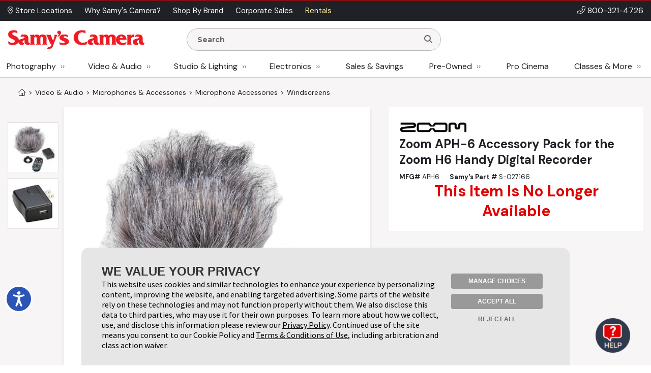

--- FILE ---
content_type: text/html;charset=UTF-8
request_url: http://admin.samys.com/p/Windscreens/APH6/Zoom-APH-6-Accessory-Pack-for-the-Zoom-H6-Handy-Digital-Recorder/131438.html
body_size: 302348
content:
<!DOCTYPE html>
















<html  xmlns="http://www.w3.org/1999/xhtml" xmlns:fb="http://ogp.me/ns/fb#" xmlns:og="http://ogp.me/ns#" itemscope="itemscope" itemtype="http://schema.org/Webpage" lang="en">
<head prefix="og: http://ogp.me/ns# fb: http://ogp.me/ns/fb# samys_app: http://ogp.me/ns/fb/samys_app#">
    <title>Zoom | APH-6 Accessory Pack for the Zoom H6 Handy Digital Recorder | APH6</title>
    












<meta http-equiv="Content-Type" content="text/html; charset=utf-8">
<meta http-equiv="Content-Language" content="EN">
<meta name="verify-v1" content="d1qEFDzcL97X8V2o5fN6RcycBQBkasCIxeJc/yWpRu4=" />
<meta http-equiv="Pragma" content="no-cache">
<meta http-equiv="Expires" content="-1">
<meta name="robots" content="noindex">
<meta name="description" itemprop="description" content="Most orders over $49 ship free! Shop for APH-6 Accessory Pack for the Zoom H6 Handy Digital Recorder at SAMY'S CAMERA, the West Coast's leading camera store.">

<meta name="author" content="Samy's Camera">
<meta name="distribution" content="Global">
<meta name="revisit-after" content="1 days">
<meta name="copyright" content="(C) 1998-2026 Samys.com All Rights Reserved">
<meta itemprop="name" content="Samy's Camera" />
<meta itemprop="image" content="https://www.samys.com/images/general/facebook_share.jpg" />
<meta itemprop="copyrightHolder" content="Samys.com" />
<meta itemprop="copyrightYear" content="2026" />
<meta itemprop="isFamilyFriendly" content="true" />

    
<meta property="fb:app_id" content="471693462881401"/>
<meta property="og:type" content="samys_app:product"/>
<meta property="og:url" content="https://www.samys.com/p/Windscreens/APH6/Zoom-APH-6-Accessory-Pack-for-the-Zoom-H6-Handy-Digital-Recorder/131438.html"/>
<meta property="og:title" content="Zoom | APH-6 Accessory Pack for the Zoom H6 Handy Digital Recorder | APH6"/>
<meta property="og:description" content="Most orders over $49 ship free! Shop for APH-6 Accessory Pack for the Zoom H6 Handy Digital Recorder at SAMY'S CAMERA, the West Coast's leading camera store."/>
<meta property="og:image" content="https://www.samys.com/images/product/main/S-027166x2000.jpg"/>
<meta property="og:site_name" content="Samy's Camera"/>



    <link rel="P3Pv1" href="/w3c/p3p.xml">
    
    
    <link rel="canonical" itemprop="url" href="https://www.samys.com/p/Windscreens/APH6/Zoom-APH-6-Accessory-Pack-for-the-Zoom-H6-Handy-Digital-Recorder/131438.html" />
    
    <link rel="shortcut icon" href="/pg/jsp/favicon.ico" type="image/x-icon">
    <link rel="icon" href="/pg/jsp/favicon.ico" type="image/x-icon">
    <meta name="format-detection" content="telephone=no">
    <meta name="viewport" content="width=device-width, initial-scale=1.0" />
    <link rel="apple-touch-icon" href="/images/mobile/icons/apple_touch_button60x60.jpg" />
    <link rel="apple-touch-icon" sizes="76x76" href="/images/mobile/icons/apple_touch_button76x76.jpg" />
    <link rel="apple-touch-icon" sizes="120x120" href="/images/mobile/icons/apple_touch_button120x120.jpg" />
    <link rel="apple-touch-icon" sizes="152x152" href="/images/mobile/icons/apple_touch_button152x152.jpg" />
    <meta name="apple-mobile-web-app-capable" content="yes" />
    <meta name="apple-touch-fullscreen" content="yes" />
    <meta name="apple-mobile-web-app-title" content="Samy's Camera">

    
    

    
    
    
    





<script type="text/javascript" src="/global/jquery/jquery-3.7.1.min.js"></script>
<script type="text/javascript" src="/global/jquery/jquery-migrate-1.4.1.min.js"></script>
<script type="text/javascript" src="/pg/jsp/common/utils/js/jquery/bbq/jquery.ba-bbq.min.js"></script>

<script type="text/javascript" src="/global/nsfw/framework.jsp?oldPackage=false&isCheckoutPage=false"></script>
<script type="text/javascript" src="/global/misc_js/lazyload.js"></script>
<link href="/global/jquery/plugins/fancybox/jquery.fancybox.css" rel="stylesheet">

<script type="text/javascript">
var scriptLazyLoad = [];
var cssLazyLoad = [];

cssLazyLoad.splice(0, 0,'/global/lazy_load_css_bundle.jsp?forAdmin=false&updatedSwiper=false');
scriptLazyLoad.splice(0, 0, 
						'//js.braintreegateway.com/web/3.34.0/js/client.min.js',
						'//js.braintreegateway.com/web/3.34.0/js/data-collector.min.js',
						'//js.braintreegateway.com/web/3.34.0/js/hosted-fields.min.js',
						'//js.braintreegateway.com/web/3.34.0/js/apple-pay.min.js',
						'/global/lazy_load_script_bundle.jsp?forAdmin=false&updatedSwiper=false&localizedSwiper=true&btInit=false'
					);

function navToURL(urlForNav) {
	window.location = urlForNav;
}


jQuery(document).on('resourcesLoaded', function() {
	/* Extend the base field name validation in jquery.serialize-object.min.js to allow for hyphens in field names */
	jQuery.extend(FormSerializer.patterns, {
	  validate: /^[a-z][a-z0-9_-]*(?:\[(?:\d*|[a-z0-9_]+)\])*$/i,
	  key:      /[a-z0-9_-]+|(?=\[\])/gi,
	  named:    /^[a-z0-9_-]+$/i
	});
});
//Add cdnCache=true param to all JS for instart logic
for (var i = 0; i < scriptLazyLoad.length; i++) {
	var scriptPath = scriptLazyLoad[i];
	scriptLazyLoad[i] = scriptPath + (scriptPath.indexOf('?') != -1 ? '&' : '?') + 'cdnCache=true';
};
jQuery(document).on('windowLoaded', function() {
	var lazyScriptsLoaded = false;
	var lazyCSSLoaded = false;

	LazyLoad.css(cssLazyLoad, function () {
		lazyCSSLoaded = true;
		if (lazyScriptsLoaded && lazyCSSLoaded) {
			jQuery(document).trigger('resourcesLoaded');
		}
	},
	{
		prepend: true
	});
	LazyLoad.js(scriptLazyLoad, function () {
		lazyScriptsLoaded = true;
		if (lazyScriptsLoaded && lazyCSSLoaded) {
			jQuery(document).trigger('resourcesLoaded');
		}
	});

	// Loading Google Maps Separately
	var GM = document.createElement('script'); 
	GM.async = "true";
	GM.src = "//maps.googleapis.com/maps/api/js?v=3.exp&libraries=places&key=AIzaSyBmcHMOoGtCPGwYPmUYyG-zCU3Xb-2oni4";
	var script = document.getElementsByTagName('script')[0];
	script.parentNode.insertBefore(GM, script);
});
</script>
<script type="text/javascript">
var gRecaptchaOnloadCallback = function() {
  var recaptcha_containers = jQuery(document).find('[data-recaptcha-container="true"]');
  recaptcha_containers.each(function(){
    grecaptcha.render(this, {
          'sitekey' : '6Ldo1goTAAAAAKkHw2LlcTuOTYFxmUwrBXQGwLX0'
        });
  });
  jQuery('[name="g-recaptcha-response"]').attr('aria-hidden', true);
  jQuery('[name="g-recaptcha-response"]').attr('aria-label', 'Recaptcha Response');
};
jQuery(document).ready(function() {
  setTimeout(() => {
    var recaptcha_response_containers = jQuery(document).find('[name="g-recaptcha-response"]');
    recaptcha_response_containers.each(function(){
      jQuery(this).attr('aria-hidden', true);
      jQuery(this).attr('aria-label', 'Recaptcha Response');
    });
  }, "1000");
});
</script>




<script>
window.fbAsyncInit = function() {
    FB.init({
      appId  : '471693462881401',
      version: 'v2.9',
      status : true, // check login status
      cookie : true, // enable cookies to allow the server to access the session
      xfbml  : true
    });
    nox.social.facebook.setEventListeners();
    
};
nox.load.add(function() {
	// Load the SDK asynchronously
	(function(d, s, id){
	 var js, fjs = d.getElementsByTagName(s)[0];
	 if (d.getElementById(id)) {return;}
	 js = d.createElement(s); js.id = id;
	 js.src = "//connect.facebook.net/en_US/sdk.js";
	 fjs.parentNode.insertBefore(js, fjs);
	}(document, 'script', 'facebook-jssdk'));
});
</script>









<script type="text/javascript">
	jQuery(document).on('facebookLike', function(evnt) {
		
		if (nox.ui.modal.isOpen() && jQuery('#registrationThanksModalLikeButton').length > 0) {
			nox.social.facebook.render.rerenderLikeButtons(jQuery('#registrationThanksModalLikeButton'));
		}
	});
	jQuery(document).on('facebookCommentCreate', function(evnt) {
		var facebookResponse = evnt.response;
		var objType = '';
    	if (facebookResponse.href) {
    		if (facebookResponse.href.indexOf('/c/') != -1) {
            	objType = 'look';
            } else if (facebookResponse.href.indexOf('/p/') != -1) {
            	objType = 'product';
            } else if (facebookResponse.href.indexOf('/f/member-look-detail') != -1) {
            	objType = 'member_look';
            }
        }
        if (objType.length > 0) {
        	nox.social.facebook.customActions.send('comment', objType, facebookResponse.href);
        }
	});
	jQuery(document).on('twitterTweet', function() {
		
	});

</script>








<script type="text/javascript">
function initializeFBTimelineToggle() {
	jQuery(".toggle_fb_timeline_share").iButton({
		init: function($input) {
			$input.parents('div.toggle_fb_timeline_share_container').css('display', '');
		},
		change: function ($input){
			nox.member.setMemberAccountData({
				dataPointName: 'socialActivitySharing',
				newValue: $input.is(":checked")
			});
    	}
	});
}
nox.load.add(initializeFBTimelineToggle);
</script>

<script type="text/javascript">
jQuery(document).on("userBrowserDetected", function() {
	if (nox.member.info.browser == 'Explorer' && nox.member.info.browserVersion < 10) {
	    nox.ui.miniHelp('#siteWrapper', { name: 'browserVersion', moduleClass: 'textLarge', message: 'Our site is not 100% compatible with Internet Explorer ' + nox.member.info.browserVersion + '. We recommend you upgrade to <a href="http://windows.microsoft.com/en-us/internet-explorer/download-ie" target="_blank">Internet Explorer 11</a>, <a href="http://www.google.com/chrome/" target="_blank">Google Chrome</a>, or <a href="http://www.mozilla.org/en-US/firefox/new/" target="_blank">Firefox</a>.'});
	}
});
</script>




<script type="text/javascript">
jQuery(document).on('userAddedToEmailLists.incompleteAccountRegistration userAlreadyInEmailLists.incompleteAccountRegistration', function(evnt) {
	if (evnt.email && !nox.member.info.isMember && !evnt.preventIncompleteAccount) {
		var memberDataPassThrough = { email: evnt.email };
		if (nox.social.facebook.user.connected == true && nox.social.facebook.user.info && memberDataPassThrough.email == nox.social.facebook.user.info.email) {
			var facebookInfoForPassthrough = nox.utils.removeAllButSpecifiedKeysFromObject({
				object: nox.social.facebook.normalizeUserData().info,
				keysToKeep: ['email', 'firstName', 'lastName', 'birthMonth', 'birthDay', 'birthYear', 'gender', 'facebookID', 'greetingName']
			});
			memberDataPassThrough = jQuery.extend(true, {}, facebookInfoForPassthrough, memberDataPassThrough);
		}
		nox.member.registerIncompleteAccount({ memberData: memberDataPassThrough });
	} else {
		jQuery(document).trigger({
			type: 'userIncompleteAccountAlreadyRegistered'
		});
	}
});
</script>



<script type="text/javascript">
nox.load.add(function(){
	jQuery(document).on('click.gaTrackAd', '[data-ad-position]', function(event){
		event.preventDefault();
		var linkURL = jQuery(this).attr('href');
		var adSpotJSON = jQuery(this).data('adPosition');
		var adPositionName = adSpotJSON.hasOwnProperty('adPositionName') ? adSpotJSON["adPositionName"] : '';
		var adName = adSpotJSON.hasOwnProperty('adName') ? adSpotJSON["adName"] : '';
		nox.analytics.google.sendEvent({category: 'Ad Spot',action: 'Link Click',label: adPositionName + " - " + adName});
		if(jQuery(this).attr('target')=='_blank' || jQuery(this).attr('target')=='new') {
			window.open(linkURL);
		} else {
			window.location.href = linkURL;
		}
	});
});
</script>



<script type="text/javascript">
nox.load.add(function(){
	jQuery(document).on('click.gaTrackDataEvent', '[data-analytics-event]', function(event) {
		var $this = jQuery(this),
		$gaEventData = $this.data('analyticsEvent'),
		url = $this.attr('href');
		if($this.attr('href')) {
			event.preventDefault();
		}
		nox.analytics.google.sendEvent($gaEventData);
		if($this.attr('href')) {
			setTimeout(function() {
				if ($this.attr('target') && $this.attr('target') == '_blank') {
					window.open(url, '_blank');
				} else {
					window.location.href = url;
				}
			}, 100);
		}
	});
	jQuery(document).on('click.gaTrackDataEvent', '[data-analytics-ga4-event]', function(event) {
		var $this = jQuery(this),
		$ga4EventData = $this.data('analyticsGa4Event'),
		url = $this.attr('href');
		if($this.attr('href')) {
			event.preventDefault();
		}
		if($ga4EventData.action && $ga4EventData.object) {
			nox.analytics.ga4.event($ga4EventData.action, $ga4EventData.object);
		}
		if($this.attr('href') && !$this.data('analyticsEvent')) {
			setTimeout(function() {
				if ($this.attr('target') && $this.attr('target') == '_blank') {
					window.open(url, '_blank');
				} else {
					window.location.href = url;
				}
			}, 100);
		}
	});
});
</script>





<script type="text/javascript">
jQuery(document).on('click', '[data-product-hook="clickForPriceLink"], [data-product-hook="priceInCartLink"]' , function(event) {
	var $target = jQuery(event.target),
	$targetMapPriceParent = $target.parents('[data-product-hook="mapPriceContainer"]'),
	$targetProductDetailContainer = $targetMapPriceParent.parents('[data-product-detail]');

	if ($targetProductDetailContainer.length > 1) {
		$targetProductDetailContainer = $targetProductDetailContainer.first();
	}

	if ($target.is('[data-product-hook="clickForPriceLink"]')) {
		nox.ajax.load({
			target: $targetMapPriceParent,
			data: {
				linkClicked: true
			}
		});
	} else if ($target.is('[data-product-hook="priceInCartLink"]') && $targetProductDetailContainer.length > 0) {
		var $targetProductDetailContainerData = $targetProductDetailContainer.data('noxProductDetail');

		if ($targetProductDetailContainerData) {
			var fireFunction = function() {
				$targetProductDetailContainer.noxProductDetail('addCurrentProductToCart', {
					forMapPricingLink: true
				});
			};

			if ($target.is('[data-map-require-login="true"]')) {
				nox.member.secureGate({
					onAuthentication: fireFunction
				});
			} else {
				fireFunction();
			}
		}
	}
});

jQuery(document).on('userStateFetched', function() {
	if (nox.member.info.isMember) {
		jQuery('[data-product-hook="mapPriceLoginButton"]').hide().siblings('[data-product-hook="addToCartForm"]').show();
	}
});
</script>



<script type="text/javascript">
if((window.matchMedia('(orientation: landscape)').matches && window.matchMedia('(max-width: 850px)').matches) || window.matchMedia("(max-width: 767px)").matches) {
	jQuery(document).on('click', 'a[href*="/cart?action=editCart"]:not(.view-full-cart)', function(event) {
		event.preventDefault();
		if (nox.ui.modal.isOpen()) {
			nox.ui.modal.close(true);
		}
		jQuery('[data-viewpane-toggle="minicart"]').addClass('active');
		jQuery('[data-viewpane-name="minicart"]').addClass('active');
	});
}
</script>



<script type="text/javascript">

nox.load.add(function() {
	jQuery('a.samysLoadYoutubeVideo').each(function(index, elmnt) {
		var $fancyYTLink = jQuery(this);
		//console.log($fancyYTLink);
			$fancyYTLink.fancybox({
		    'padding' : 0,
		    'width' : 854,
		    'height': 480,
		    'type' : 'swf',
		    'href' : $fancyYTLink.attr('href').replace(new RegExp("watch\\?v=", "i"), 'v/') + '?autoplay=1',
		    'swf' : { 'wmode' : 'transparent', 'allowfullscreen' : 'true' }
		});
	});
	var $fancyLinks = jQuery("a.samysLoadImageGallery");
	$fancyLinks.each(function(index, elmnt) {
		var optionsObject = {
			helpers: {
				title: {
					type: 'inside'
				}
			}
		};

		var $fancyLink = jQuery(this);
		if ($fancyLink.is('.iframe')) {
			delete optionsObject.helpers.title.type;
		}
		$fancyLink.fancybox(optionsObject);
	});
});
</script>


<script type="text/javascript">
var $cartListSections,
	$cartLayover = null;

jQuery(document).on('DOMReady', function() {
	$cartListSections = jQuery('[data-cart-hook="miniCartContainer"] [data-cart-hook="productList"], [data-cart-hook="mobileMiniCartContainer"]');

	$cartLayover = new nox.ui.showLoadingLayover($cartListSections, {
		message: 'Loading Your Cart',
		minHeight: 140
	});

	$cartLayover.show();

	$cartListSections.on('ajaxLoadComplete', function() {
		$cartLayover.hide();
	});
});
jQuery(document).on('ajaxLoadComplete', '[data-cart-hook="miniCartContainer"], [data-cart-hook="mobileMiniCartContainer"]', function() {
	jQuery(document).on('addToCartInitiated', function(evnt) {
		$cartLayover = new nox.ui.showLoadingLayover($cartListSections, {
			message: 'Loading Your Cart',
			minHeight: 140
		});
		$cartLayover.show();
	});
	jQuery(document).on('addToCartFinished', function(evnt) {
		$cartLayover.hide();
	});

});
</script>
<script type="text/javascript" src="/global/jquery/plugins/creditcardvalidator/jquery.creditCardValidator.js?v=0427a"></script>
<script type="text/javascript">
nox.load.add(function() {
	nox.ui.tooltip.init(jQuery('[data-site-hook="quickShipTooltip"]:not([data-tooltip-initialized="true"])'), {
		maxWidth: 700,
		content: '<strong>FREE 1-3 Day Shipping on orders over $49*</strong><br><br><ul style="list-style: disc;margin-left: 12px;"><li>Orders placed before 1:00 pm PST, M-F, are processed the same day.</li><li>Orders placed after 1:00 pm PST ship the next business day.</li><li>Orders placed after 1:00 pm PST Friday ship the following Monday.</li><li>Processing does not guarantee same-day shipping - Orders may require verification.</li></ul><br>*Some exclusions apply - <a href="/g/FAQ/2431.html#freeshipping">learn more</a>',
		conentAsHTML: true,
		position: 'bottom'
	});
}, {
	fireOnContentChange: true
});
nox.load.add(function() {
	nox.ui.tooltip.init(jQuery('[data-site-hook="leasePaymentTooltip"]:not([data-tooltip-initialized="true"])'), {
		maxWidth: 700,
		content: '*Estimated payment is for a 36-month full-payout lease for eligible customers, subject to credit approval and final acceptance by SCL leasing company. Other leasing terms are available.<br><br>Minimum lease term is two years. Purchase amount must exceed $5,000. Other requirements apply. Click <a href="/leasing">here</a> for more information and to access our on-line lease application and calculator.',
		conentAsHTML: true,
		position: 'bottom'
	});
}, {
	fireOnContentChange: true
});
nox.load.add(function() {
	nox.ui.tooltip.init(jQuery('[data-site-hook="creditCardFinancingTooltip"]:not([data-tooltip-initialized="true"])'), {
		maxWidth: 700,
		content: '<p>6 Months* on purchases of $199.00 or more. 12 Months* on purchases of $299 or more with your Samy\'s Camera credit card.  Interest will be charged to your account from the purchase date if the promotional purchase is not paid in full within 6 or 12 Months or if you make a late payment. Minimum Monthly Payments Required.  Subject to credit approval. <a href="/financing">Click here</a> to Apply or for more information: <a href="/financing">www.samys.com/financing</a></p><p>*The Suggested Equal Monthly Payment shown may be greater than the required minimum monthly payment that will be on your billing statement when you use the 6 or 12 month promotional financing offer. This estimated payment : equals the promotional purchase amount divided by 6 or 12 (excluding taxes and shipping charges) rounded to the next highest whole dollar,*Would pay off the promotional purchase amount within 6 or 12 months, but only if there are no other balances on your account at any time during the 6 or 12 month promotional period and you make your payments on time. Your total payments will equal the amount of the promotional purchase amount. If the promotional purchase amount is not paid in full within 6 or 12 months, interest will be charged to your account from the purchase date and your total payments will be greater than the amount of the promotional purchase amount.</p>',
		conentAsHTML: true,
		position: 'bottom'
	});
}, {
	fireOnContentChange: true
});
nox.load.add(function() {
	nox.ui.tooltip.init(jQuery('[data-site-hook="taxInfoTooltip"]:not([data-tooltip-initialized="true"])'), {
		maxWidth: 450,
		theme: 'tooltip tooltip-tax-info',
		content: 'Samy\'s only collects tax on orders shipped to California, Nevada, and Maryland.<br><br>You may be responsible for tax on your purchases in your home state if other than CA, NV, or MD. Please consult with your tax advisor if you have questions regarding your liability.',
		conentAsHTML: true,
		position: 'bottom'
	});
}, {
	fireOnContentChange: true
});
nox.load.add(function() {
	nox.ui.tooltip.init(jQuery('[data-site-hook="productConditionTooltip"]:not([data-tooltip-initialized="true"])'), {
		maxWidth: 700,
		content: '<span class="bold">We determine Pre-owned Equipment Ratings with a rigorous multi-point inspection to help the next owner determine if this selection meets their equipment needs.</span><ul><li><span class="bold">LIKE NEW (10):</span> Includes original box, accessories and instructions. Equipment rates 95% to 100% of original new condition. Extremely low shutter count.</li><li><span class="bold">EXCELLENT (9):</span> Equipment rates 90% to 94% of original condition. Exceptional condition with slight wear. Very low shutter count.</li><li><span class="bold">VERY GOOD (8):</span> Equipment rates 80% to 89% of original condition. Shows moderate wear, possible small dings and blemishes. Low shutter count.</li><li><span class="bold">GOOD (7):</span> Equipment rates 70% to 79% of original condition. More than average wear, may have dents, dings and worn finishes. Moderate shutter count.</li><li><span class="bold">FAIR (6):</span> Equipment has heavy use and wear. High shutter count.</li><li><span class="bold">FOR PARTS ONLY (5):</span> Equipment may not be in working condition and is intended for parts only. Equipment is sold as-is without warranty and is not eligible for return.</li></ul>',
		conentAsHTML: true,
		position: 'bottom'
	});
}, {
	fireOnContentChange: true
});
function toggleWarrantyPane() {
	if(jQuery('.warranty-pane').hasClass('active')) {
		jQuery('.warranty-pane').removeClass('active');
		jQuery('.menu-overlay').remove();
	} else {
		jQuery('.warranty-pane').addClass('active');
		if(jQuery('.menu-overlay').length == 0) {
			var $menuOverlay = jQuery(document.createElement('div')).addClass('menu-overlay absolute');
			jQuery('body').append($menuOverlay);
		}
	}
}
function toggleSynchronyPane() {
	if(jQuery('.synchrony-pane').hasClass('active')) {
		jQuery('.synchrony-pane').off("transitionend");
		jQuery('#synchrony').hide();
		jQuery('.menu-overlay').remove();
		jQuery('.synchrony-pane').removeClass('active');
	} else {
		jQuery('.synchrony-pane').on("transitionend",function(){
			jQuery('#synchrony').show()
		});
		jQuery('.synchrony-pane').addClass('active');
		if(jQuery('.menu-overlay').length == 0) {
			var $menuOverlay = jQuery(document.createElement('div')).addClass('menu-overlay absolute');
			jQuery('body').append($menuOverlay);
		}
	}
}
jQuery(document).ready(function() {
	jQuery(".learn-more-btn.not-http").on("click", function(e) {
		e.preventDefault();
		var warrantyURL = jQuery(this).data("warranty-url");

		if (warrantyURL) {
			//console.log(warrantyURL);
			if (jQuery('.warranty-pane').hasClass('active')) {
				jQuery('.warranty-pane').off("transitionend");
				jQuery('.warranty-pane').hide();
				jQuery('.menu-overlay').remove();
				jQuery('.warranty-pane').removeClass('active');
			} else {
				var warrantyNewWindowLink = jQuery('#warranty-new-window');

                warrantyNewWindowLink.attr('href', warrantyURL);

				jQuery('#warranty-info').show();

				var params = {
					hideTemplate: true
				};

				jQuery.ajax({
					url: warrantyURL,
					method: 'GET',
					data: params,
					success: function(data) {
						jQuery("#warranty-info").html(data);
						jQuery(".warranty-pane").show();
					},
					error: function(xhr, status, error) {
						console.error("AJAX Error:", xhr, status, error);
						jQuery("#warranty-info").html("An error occurred while loading the warranty information.");
					}
				});

				jQuery('.warranty-pane').addClass('active');
				if (jQuery('.menu-overlay').length === 0) {
						//console.log("menu-overlay length 0");
						var $menuOverlay = jQuery(document.createElement('div')).addClass('menu-overlay absolute');
						jQuery('body').append($menuOverlay);
				}
			}
		}
	});
});

jQuery(document).ready(function() {
	jQuery(document).on('change', '[data-cart-item-hook-new="warranty"]', function() {
		var $warrantyItem = jQuery(this);
		var $warrantyItemsContainer = $warrantyItem.closest('[data-warranty-options]');
		var warrantyPID = $warrantyItem.val();
		var warrantyForProductPID = $warrantyItem.data('warranty-for-product-pid');
		var isProductPage = $warrantyItem.data('is-product-page');

		var pidString = jQuery('[data-product-hook="productID"]').val();
		var mpidString = jQuery(this).val();

		if($warrantyItem.is(':checked')) {
            // Uncheck all other checkboxes
			$warrantyItemsContainer.find('[data-cart-item-hook-new="warranty"]').not($warrantyItem).each(function() {
				this.checked = false;
			});

			// If the product page, update the Mpid, otherwise add warranty to cart and send to cart page
			if (isProductPage) {
				jQuery('input[name=Mpid]').val(warrantyPID);
				
				var $productDetailContainer = $warrantyItemsContainer.parents('[data-product-detail]');
				var productDetailJSON = $productDetailContainer.data('productDetail');
				productDetailJSON["warrantyProductID"] = warrantyPID;
				$productDetailContainer.data('productDetail', productDetailJSON);
			} else if(warrantyPID != 0 && warrantyForProductPID != 0) {
				nox.utils.sessionAttributes.setIntHash({
					attributeName: 'addedWarrantyProducts',
					hashKey: warrantyForProductPID,
					hashValue: warrantyPID,
					complete: function(jqXHR, textStatus) {
						nox.commerce.cart.addProductToCart({sendEvent: false, data: { pid: warrantyPID  }, complete: function(){
						location.href='/cart?action=editCart';
					}});
					}
				});
			} 
        } else if (isProductPage) { // If unchecked and is product page
			jQuery('input[name=Mpid]').val('');
			var $productDetailContainer = $warrantyItemsContainer.parents('[data-product-detail]');
			var productDetailJSON = $productDetailContainer.data('productDetail');
			delete productDetailJSON["warrantyProductID"];
			$productDetailContainer.data('productDetail', productDetailJSON);
        }
	});
});

</script>











<!-- Google Tag Manager -->
<script>(function(w,d,s,l,i){w[l]=w[l]||[];w[l].push({'gtm.start':new Date().getTime(),event:'gtm.js'});var f=d.getElementsByTagName(s)[0],j=d.createElement(s);j.async=true;j.src="https://sst.samys.com/3zondtldgqikg.js?"+i;f.parentNode.insertBefore(j,f);})(window,document,'script','dataLayer','j=aWQ9R1RNLVBTM0pWRDk%3D&sort=asc');</script>
<!-- End Google Tag Manager -->



<link rel="stylesheet" type="text/css" href="/global/css/font_declarations.css">
<link rel="preconnect" href="https://fonts.googleapis.com">
<link rel="preconnect" href="https://fonts.gstatic.com" crossorigin>
<link href="https://fonts.googleapis.com/css2?family=DM+Sans:ital,wght@0,400;0,500;0,700;1,400;1,500;1,700&display=swap" rel="stylesheet">
<link href='https://fonts.googleapis.com/css?family=Montserrat:400,700|Arapey:400italic' rel='stylesheet' type='text/css'>

<link href="/global/css/font_files/fontawesome/css/all.css" rel="stylesheet">
<link rel="stylesheet" type="text/css" href="/global/css/css.jsp">
<!--[if lt IE 10]>
	<link rel="stylesheet" type="text/css" href="/global/css/css_ie_old.jsp">
<![endif]-->
<link rel="stylesheet" type="text/css" href="/images/css/custom_stylesheet.css">



<!--[if IE]>
<style type="text/css">
  .clearfix {
    zoom: 1;     /* triggers hasLayout */
    }  /* Only IE can see inside the conditional comment
    and read this CSS rule. Don't ever use a normal HTML
    comment inside the CC or it will close prematurely. */
</style>
<![endif]-->

<script type="text/javascript" src="/cdn-non-cached-init-js?saveDestination=false&pfuri=/p/Windscreens/APH6/Zoom-APH-6-Accessory-Pack-for-the-Zoom-H6-Handy-Digital-Recorder/131438.html&oruri=/pg/jsp/product/productclothing.jsp&preventStyleQuizProcessing=false&preventRegisterModalProcessing=false&emitPageView=true&pageType=general"></script>


<script src="https://buy.syf.com/digitalbuy/js/merchant_ff.js"></script>
    
    <script>
    function newsletterModal () {
        nox.load.add(function(){
            nox.ui.modal.open("/modules/modals/newsletter/subscribe.jsp", {
                'padding': 0,
                'width' : '550px',
                'wrapCSS' : 'newsletterModal'
            });
        })
    }

    function scrollToContent() {
    
        jQuery(window).scrollTop(jQuery('.wrap-site-content').offset().top - 35);
    
    }
    </script>
    
    
    <link rel="stylesheet" href="/global/jquery/plugins/swiper/7.4.1/swiper-bundle.min.css"/>
    <script src="/global/jquery/plugins/swiper/7.4.1/swiper-bundle.min.js"></script>
    
</head>
<body class="state-standard" style="">
<!-- Google Tag Manager (noscript) -->
<noscript><iframe src="https://sst.samys.com/ns.html?id=GTM-PS3JVD9" height="0" width="0" style="display:none;visibility:hidden"></iframe></noscript>
<!-- End Google Tag Manager (noscript) -->


    

<div id="fb-root"></div>

<div id="globalAlertBar" align="center" class="global-alert-bar" style="display:none;">&nbsp;</div>
<div class="wrap-allContent" id="siteWrapper">
	

	










	<div class="fixed-top-nav-container">
		<div class="fixed-top-nav wrap-site-top">
			<div class="utility-bar-container">
				<div class="content-container flex align-center space-between no-wrap">
					<div>
						








<nav>
	<ul class="menu  top-ancillary flex no-wrap">
	
			
				<li class="first ">
					
						<span><a  id="menu-1409-0" href="/stores" role="button"><i class="fal fa-map-marker-alt" aria-hidden="true"></i> Store Locations </a></span>
					
					
				</li>
			
		
			
				<li class=" ">
					
						<span><a  id="menu-1409-1" href="/g/why-choose-samys/4806.html" role="button">Why Samy's Camera? </a></span>
					
					
				</li>
			
		
			
				<li class=" ">
					
						<span><a  id="menu-1409-2" href="/pg/jsp/general/allbrands.jsp" role="button">Shop By Brand </a></span>
					
					
				</li>
			
		
			
				<li class=" ">
					
						<span><a  id="menu-1409-3" href="/g/Government-Corporate-Sales/2428.html" role="button">Corporate Sales </a></span>
					
					
				</li>
			
		
			
				<li class=" last">
					
						<span><a  id="menu-1409-4" href="/rent" role="button">Rentals </a></span>
					
					
				</li>
			
		
	</ul>
</nav>

<script type="text/javascript">
nox.load.add(function() {
	nox.ui.dropdownMenu('.menu');	
});
</script>
					</div>
					<div class="bold text-right phone-num" style="font-size: 16px;"><i class="fal fa-phone-alt" aria-hidden="true"></i> <a href="tel:18003214726">800-321-4726</a></div>
				</div>
			</div>
			<div class="non-mobile">
				<div class="logo-row">
					<div class="content-container flex align-center space-between no-wrap">
						<div class="flex align-center no-wrap" style="width:80%;">
							<div class="logo-container">
								<a href="/">
									<img src="/images/headers/header_logo.png" alt="Samy's Camera" style="display:block;" />
								</a>
							</div>
								<div style="margin:0px 15px; width: 50%;">
									<div>
										





<script type="text/javascript">
nox.load.add(function(){
	jQuery('.searchForm').on('submit', function(evnt) {
   evnt.preventDefault();
   var searchst = this.searchstring.value.toLowerCase();
   
   if(searchst.length >0){
   	nox.analytics.google.pageView({page: '/search_results?searchstring=' +  encodeURIComponent(searchst)});
   	window.location = '/s/' + searchst + '';
   }
   

});
jQuery(".resultsContainer").niceScroll({cursoropacitymin:1, cursorcolor:"#FF3737", background:"#ffffff", cursorborderradius:"0px",cursorborder:"none", cursorwidth: '8px'});
});
</script>
<div class="mini-search " >
	<form name="searchform" action="/search" method="get" class="searchForm" onsubmit="return false">
    		<div class="search-input-container">
				<input class="search-input " name="searchstring" aria-label="Enter Search Terms" value="" placeholder="Search" style="font-family: 'Montserrat', Arial, sans-serif !important; font-weight: 900;" autocomplete="off" type="text">
				<button type="submit" aria-label="Search"><i class="fa fa-search"></i></button>
			</div>
        
        	<div class="resultsContainer " data-autocomplete-hook="resultsContainer"></div>
        
        <div data-searchspring-autocomplete>
            <div class="flex">
                <div data-autocomplete-hook="searchSuggestions" class="searchSuggestions">
                    <div class="header">Suggestions for "<span data-autocomplete-hook="searchTerm"></span>"</div>
                    <div data-autocomplete-hook="suggestionList"></div>
                </div>
                <div data-autocomplete-hook="productSuggestions" class="productSuggestions">
                    <div class="header">Top Products</div>
                    <div class="flex center" data-autocomplete-hook="productList"></div>
                </div>
            </div>
        </div>
        
    </form>
</div>




<script type="text/javascript">
	// var $searchInput = jQuery('form[name="searchform"] .search-input[name="searchstring"]'),
	var $searchInput = null,
	$searchForm = null,
	$autoCompleteContainer = null,
	$searchSuggestionsContainer = null,
	$productSuggestionsContainer = null,
	suggestedTermIndex = -1,
	suggestedProdIndex = -1;
	var eventAdded = false,
	fired = false;
	jQuery('form[name="searchform"] .search-input[name="searchstring"]').focus(function() {
	var $searchInput = jQuery(this),
	$searchForm = $searchInput.parents('form'),
	
	// OLD
	//$autoCompleteContainer = jQuery('#searchspring-autocomplete'),
	//$searchSuggestionsContainer = jQuery('#searchspring-autocomplete [data-autocomplete-hook="suggestionList"]'),
	//$productSuggestionsContainer = jQuery('#searchspring-autocomplete [data-autocomplete-hook="productList"]'),
	
	// NEW
	$autoCompleteContainer = $searchForm.find('[data-searchspring-autocomplete]'),
	$searchSuggestionsContainer = $autoCompleteContainer.find('[data-autocomplete-hook="suggestionList"]'),
	$productSuggestionsContainer = $autoCompleteContainer.find('[data-autocomplete-hook="productList"]');
	// suggestedTermIndex = -1,
	// suggestedProdIndex = -1;

	window.appendSuggestion = function(text, num) {
		var displayText = text;
		if ($searchInput.val().length > 0) {
			displayText = displayText.replace($searchInput.val(), '<span class="bold">' + $searchInput.val() + '</span>');
		}
		$searchSuggestionsContainer.append('<a id="suggestedTerm' + num + '" onfocus="updateProductSuggestions(\'' + text + '\')" onmouseover="updateProductSuggestions(\'' + text + '\')" href="/s/' + text + '' + '">' + displayText + '</a>');
	}

	
	window.updateProductSuggestions = function(text) {
		var resultsPerPage = 6;
		if((window.matchMedia('(orientation: landscape)').matches && window.matchMedia('(max-width: 850px)').matches) || window.matchMedia("(max-width: 767px)").matches) {
			resultsPerPage = 4;
		}
		jQuery.getJSON('https://mpzm18.a.searchspring.io/api/search/autocomplete.json?resultsFormat=native&siteId=mpzm18', {
				resultsPerPage: resultsPerPage,
				page: 0,
				q: text,
				'bgfilter.availableforrent': 0
			}).done(function(data) {
				jQuery('[data-autocomplete-hook="searchTerm"]').html(text);
				$productSuggestionsContainer.html('');
				//jQuery('#searchspring-autocomplete [data-autocomplete-hook="productSuggestions"] a.header').remove();
				$autoCompleteContainer.find('[data-autocomplete-hook="productSuggestions"] a.header').remove();
				for(var i = 0; i < data.results.length; i++) {
					var containerClasses = 'suggested-product-container';
					
					var prodImageURL = data.results[i].imageUrl; 
					
					$productSuggestionsContainer.append('<a onmousedown="return intellisuggestTrackClick(this, \'' + data.results[i].intellisuggestData + '\', \'' + data.results[i].intellisuggestSignature + '\')" id="suggestedProd' + i + '" href="' + data.results[i].url + '' + '" class="suggested-product-container"><img src="' + prodImageURL + '" alt="' + data.results[i].name + '"/><div>' + data.results[i].name + '</div></a>');
				}
				if(data.pagination.totalResults > (resultsPerPage - 1)) {
					//jQuery('#searchspring-autocomplete [data-autocomplete-hook="productSuggestions"]').append('<a id="viewMoreAutoComplete" class="header" href="/s/' + text + '">View all possible matches (' + data.pagination.totalResults + ')</a>');
					$autoCompleteContainer.find('[data-autocomplete-hook="productSuggestions"]').append('<a id="viewMoreAutoComplete" class="header" href="/s/' + text + '' + '">View all possible matches (' + data.pagination.totalResults + ')</a>');
				}
			});
	}

	$searchInput.on('keyup focus', function(evnt) {
		suggestedTermIndex = -1;
		suggestedProdIndex = -1;
		if(evnt.keyCode != 37 && evnt.keyCode != 38 && evnt.keyCode != 39) {
			let inputValue = $searchInput.val();
			if (inputValue.length > 0) {
				var searchValue = inputValue.replace(/\+/g,' ');
				updateProductSuggestions(searchValue);
				jQuery.getJSON('https://mpzm18.a.searchspring.io/api/suggest/query?siteId=mpzm18', {
					query: searchValue,
					'bgfilter.availableforrent': 0
				}).done(function(data) {
					$searchSuggestionsContainer.html('');
					$productSuggestionsContainer.html('');
					//var $menuOverlay = jQuery(document.createElement('div')).addClass('menu-overlay');
					var suggestedText = '';
					if(data.suggested != null) {
						suggestedText = data.suggested.text;
					}
					if(suggestedText.length > 0) {
						/*if(jQuery('.menu-overlay').length === 0) {
                    		jQuery('#wrap-site-content-and-bottom').append($menuOverlay);
						}*/
						appendSuggestion(suggestedText, 0);
						if(data.alternatives != null) {
							for(var i = 0; i < data.alternatives.length; i++) {
								appendSuggestion(data.alternatives[i].text, i+1);
							}
						}
						
						// if(!eventAdded) {
							document.addEventListener('click', autoCompleteClickOut);
							document.addEventListener('keydown', autoCompleteLinkFocus);
							document.addEventListener('keyup', stopEventPropagation);

							// eventAdded = true;
						// }
						$autoCompleteContainer.addClass('active');
					} else {
						// eventAdded = false;
						removeAutoCompleteClickListener();
						//jQuery('.menu-overlay').remove();
						$autoCompleteContainer.removeClass('active');
					}
				});
			} else {
				// removeAutoCompleteClickListener();
				document.removeEventListener('click', autoCompleteClickOut);
        		document.removeEventListener('keydown', autoCompleteLinkFocus);
				document.removeEventListener('keyup', stopEventPropagation);
				$autoCompleteContainer.removeClass('active');
				//jQuery('.menu-overlay').remove();

			}
		}
	});

	window.autoCompleteLinkFocus = function (evnt) {
    	var keyCode = evnt.keyCode,
    	$suggestedLinks = $searchSuggestionsContainer.find('a'),
    	$suggestedProdLinks = $productSuggestionsContainer.find('a'),
    	mobileView = false;
		if((window.matchMedia('(orientation: landscape)').matches && window.matchMedia('(max-width: 850px)').matches) || window.matchMedia("(max-width: 767px)").matches) {
			mobileView = true;
		}
    	if($autoCompleteContainer.is(':visible') && !fired) {
			fired = true;
    		if(keyCode == 37 || keyCode == 38 || keyCode == 39 || keyCode == 40) {
    			evnt.preventDefault();
    		}
    		if($searchInput.is(':focus')) {
    			if(keyCode == 40) {
    				suggestedTermIndex = 0;
    				// suggestedProdIndex = 0;
					$searchSuggestionsContainer.find('#suggestedTerm0').focus();
    				// jQuery('#suggestedTerm0').focus();
    			}
    		} else if($searchSuggestionsContainer[0].contains(document.activeElement)) {
	    		if(keyCode == 38) {
	    			--suggestedTermIndex;
	    			if(suggestedTermIndex > -1) {
		    			var linkID = '#suggestedTerm' + suggestedTermIndex;
						$searchSuggestionsContainer.find(linkID).focus();
		    			// jQuery(linkID).focus();
	    			} else {
	    				suggestedTermIndex = -1;
						suggestedProdIndex = -1;
	    				$searchInput.focus();
	    			}
	    		}
	    		if(keyCode == 39) {
	    			suggestedProdIndex = 0;
					$productSuggestionsContainer.find('#suggestedProd0').focus();
	    			// jQuery('#suggestedProd0').focus();
	    		}
	    		if(keyCode == 40) {
	    			if(suggestedTermIndex < ($suggestedLinks.length - 1)) {
	    				++suggestedTermIndex;
	    				var linkID = '#suggestedTerm' + suggestedTermIndex;
						$searchSuggestionsContainer.find(linkID).focus();

		    			// jQuery(linkID).focus();
	    			} else if(mobileView) {
	    				suggestedProdIndex = 0;
						$productSuggestionsContainer.find('#suggestedProd0').focus();
	    				// jQuery('#suggestedProd0').focus();		    			
		    		}
	    		}
	    	} else if($productSuggestionsContainer[0].contains(document.activeElement)) {
	    		if(keyCode == 37) {
	    			var linkID = '';
	    			if(suggestedProdIndex == 0) {
	    				suggestedProdIndex = -1;
	    				linkID = '#suggestedTerm' + suggestedTermIndex;
						$searchSuggestionsContainer.find(linkID).focus();
	    			} else {
	    				--suggestedProdIndex;
	    				linkID = '#suggestedProd' + suggestedProdIndex;
						$productSuggestionsContainer.find(linkID).focus();
	    			}
	    			// jQuery(linkID).focus();
	    		}
	    		if(keyCode == 38) {
	    			if(mobileView) {
	    				var linkID = '';
	    				if(suggestedProdIndex > 1) {
	    					suggestedProdIndex = suggestedProdIndex - 2;
			    			linkID = '#suggestedProd' + suggestedProdIndex;
						$productSuggestionsContainer.find(linkID).focus();

		    			} else {
		    				linkID = '#suggestedTerm' + suggestedTermIndex;
							$searchSuggestionsContainer.find(linkID).focus();
		    			}
						// jQuery(linkID).focus();
	    			} else {
		    			if(suggestedProdIndex > 2) {
	    					suggestedProdIndex = suggestedProdIndex - 3;
			    			var linkID = '#suggestedProd' + suggestedProdIndex;
							$productSuggestionsContainer.find(linkID).focus();
			    			// jQuery(linkID).focus();
		    			} else {
		    				suggestedProdIndex = -1;
		    				suggestedTermIndex = -1;
		    				$searchInput.focus();
		    			}
		    		}
	    		}
	    		if(keyCode == 39) {
	    			var $suggestedProds = $productSuggestionsContainer.find('a'),
	    			linkID = '';
	    			if(suggestedProdIndex < ($suggestedProds.length - 1)) {
	    				++suggestedProdIndex;
	    				linkID = '#suggestedProd' + suggestedProdIndex;
						$productSuggestionsContainer.find(linkID).focus();

	    			} else {
	    				linkID = '#viewMoreAutoComplete';
						$autoCompleteContainer.find(linkID).focus();

	    			}
	    			// jQuery(linkID).focus();
	    		}
	    		if(keyCode == 40) {
	    			if(mobileView) {
	    				if(suggestedProdIndex < 2) {
		    				suggestedProdIndex = suggestedProdIndex + 2;
			    			var linkID = '#suggestedProd' + suggestedProdIndex;
							$productSuggestionsContainer.find(linkID).focus();

		    			} else {
		    				linkID = '#viewMoreAutoComplete';
							$autoCompleteContainer.find(linkID).focus();
		    			}
	    			} else {
		    			if(suggestedProdIndex < 3) {
		    				suggestedProdIndex = suggestedProdIndex + 3;
			    			var linkID = '#suggestedProd' + suggestedProdIndex;
							$productSuggestionsContainer.find(linkID).focus();

		    			} else {
		    				linkID = '#viewMoreAutoComplete';
							$autoCompleteContainer.find(linkID).focus();
		    			}
		    		}
	    			// jQuery(linkID).focus();
	    		}
	    	} else if(jQuery('#viewMoreAutoComplete').is(':focus')) {
    			if(keyCode == 37) {
    				suggestedProdIndex = $suggestedProdLinks.length - 1;
	    			var linkID = '#suggestedProd' + suggestedProdIndex;
					$productSuggestionsContainer.find(linkID).focus();
	    			// jQuery(linkID).focus();
	    		}
	    		if(keyCode == 38) {
	    			var linkID = '#suggestedProd' + suggestedProdIndex;
					$productSuggestionsContainer.find(linkID).focus();
	    			// jQuery(linkID).focus();
	    		}
    		}
    	}
    }
	
	window.autoCompleteClickOut = function (evnt) {
        var $target = jQuery(event.target);
        if(($target.closest($searchForm) == null || !$target.closest($searchForm).length) && $autoCompleteContainer.is(':visible')) {
        	evnt.preventDefault();
            $autoCompleteContainer.removeClass('active');
            removeAutoCompleteClickListener();
        }
    }
    
    window.removeAutoCompleteClickListener = function () {
        document.removeEventListener('click', autoCompleteClickOut);
        document.removeEventListener('keydown', autoCompleteLinkFocus);
		//jQuery('.menu-overlay').remove();
    }

	window.stopEventPropagation = function() {
		fired = false;
	}
	});
</script>


									</div>
								</div>
						</div>
						<div class="flex no-wrap align-center">
							<div class="menu header-ancillary flex no-wrap end">
								<div style="padding-right:15px;" data-reload-on-event="userLoggedIn userLoggedOut userIncompleteAccountFinished windowLoaded" data-ajax='{"url": "/modules/menus/top_ancillary_menu.jsp", "data": { "menuCategoryID": "1410", "subMenuBullets": false, "topWedge": true } }'>
								</div>
								
								<div data-reload-on-event="DOMReady" data-ajax='{"url": "/cart?action=editcart&include=true&destinationpage=/modules/cart/mini_cart.jsp&jc_getBestDomestic=false"}' data-cart-hook="miniCartContainer">
								</div>
								
							</div>
						</div>
					</div>
				</div>
				<div class="top-main-menu content-container flex no-wrap space-between align-center">
					









<div class="flex-menu" data-menu='{}' data-menu-options='{"delayBeforeShowPoll": 150}' data-menu-active=''>

  <div class="menu-item" data-menu-hook="menuItem"  >
    <a  title="Photography" href="/c/Photography/1/113.html"  data-toggle="dropdown">Photography</a>
    
    <div class="sub-menu" data-menu-hook="subMenu">
      <div class="flex no-wrap space-between">
        <div class="column-container flex no-wrap">
          <div class="menu-column">
        
            <div class="menu-item" data-menu-hook="menuItem">
              <a  title="Cameras" href="/c/Cameras/1/101.html" ><i class='fa fa-camera' aria-hidden='true'></i>Cameras</a>
            </div>
            
            <div class="sub-menu-active">
            
              <div class="sub-menu-item">
                <a  title="DSLR" href="/c/Digital-SLRs/2/102.html" >DSLR</a>
              </div>
              
              <div class="sub-menu-item">
                <a  title="Mirrorless" href="/c/Digital-Mirrorless-Cameras/2/633.html" >Mirrorless</a>
              </div>
              
              <div class="sub-menu-item">
                <a  title="Point & Shoot" href="/c/Digital-Point--Shoots/2/103.html" >Point & Shoot</a>
              </div>
              
              <div class="sub-menu-item">
                <a  title="Medium Format" href="/c/Digital-Medium-Format/2/130.html" >Medium Format</a>
              </div>
              
              <div class="sub-menu-item">
                <a  title="Film Cameras" href="/c/Film-Cameras/2/105.html" >Film Cameras</a>
              </div>
              
              <div class="sub-menu-item">
                <a  title="All Cameras" href="/c/Cameras/1/101.html" >All Cameras</a>
              </div>
              
              <div class="sub-menu-item">
                <a aria-hidden='true' tabindex='-1' title="" href="" ></a>
              </div>
              
              <div class="sub-menu-item">
                <a aria-hidden='true' tabindex='-1' title="" href="" ></a>
              </div>
              
              <div class="sub-menu-item">
                <a aria-hidden='true' tabindex='-1' title="" href="" ></a>
              </div>
              
              <div class="sub-menu-item">
                <a aria-hidden='true' tabindex='-1' title="<b>SHOP BY BRAND</b>" href="" ><b>SHOP BY BRAND</b></a>
              </div>
              
              <div class="sub-menu-item">
                <a  title="Canon Cameras" href="/c/Canon-Cameras/2/810.html" >Canon Cameras</a>
              </div>
              
              <div class="sub-menu-item">
                <a  title="Nikon Cameras" href="/s/nikon%20cameras" >Nikon Cameras</a>
              </div>
              
              <div class="sub-menu-item">
                <a  title="Fujifilm Cameras" href="/s/fujifilm%20cameras" >Fujifilm Cameras</a>
              </div>
              
              <div class="sub-menu-item">
                <a  title="Leica Cameras" href="/s/leica%20cameras" >Leica Cameras</a>
              </div>
              
              <div class="sub-menu-item">
                <a  title="Sony Cameras" href="/s/sony%20cameras" >Sony Cameras</a>
              </div>
              
              <div class="sub-menu-item">
                <a  title="Panasonic Cameras" href="/s/panasonic%20cameras" >Panasonic Cameras</a>
              </div>
              
              <div class="sub-menu-item">
                <a  title="Sigma Cameras" href="/s/sigma%20cameras" >Sigma Cameras</a>
              </div>
              
            </div>
            
            
        
            <div class="menu-item" data-menu-hook="menuItem">
              <a  title="Lenses & Accessories" href="/c/Lenses--Accessories/1/116.html" ><i class='fa fa-aperture' aria-hidden='true'></i>Lenses & Accessories</a>
            </div>
            
            <div class="sub-menu-active">
            
              <div class="sub-menu-item">
                <a  title="Wide Angle" href="/c/Wide-Angle-Lenses/3/124.html" >Wide Angle</a>
              </div>
              
              <div class="sub-menu-item">
                <a  title="Fisheye Lenses" href="/c/Fisheye-Lenses/3/424.html" >Fisheye Lenses</a>
              </div>
              
              <div class="sub-menu-item">
                <a  title="Normal Lenses" href="/c/Normal-Lenses/3/125.html" >Normal Lenses</a>
              </div>
              
              <div class="sub-menu-item">
                <a  title="Macro Lenses" href="/c/Macro-Lenses/3/128.html" >Macro Lenses</a>
              </div>
              
              <div class="sub-menu-item">
                <a  title="Telephoto Lenses" href="/c/Telephoto-Lenses/3/127.html" >Telephoto Lenses</a>
              </div>
              
              <div class="sub-menu-item">
                <a  title="Zoom Lenses" href="/c/Zoom-Lenses/3/126.html" >Zoom Lenses</a>
              </div>
              
              <div class="sub-menu-item">
                <a  title="Tilt-shift Lenses" href="/c/Tilt-shift-Lenses/3/129.html" >Tilt-shift Lenses</a>
              </div>
              
              <div class="sub-menu-item">
                <a  title="Large Format Lenses" href="/c/Large-Format-Lenses/2/119.html" >Large Format Lenses</a>
              </div>
              
              <div class="sub-menu-item">
                <a  title="Auxiliary Lenses" href="/c/Auxiliary-Lenses--Accessories/2/118.html" >Auxiliary Lenses</a>
              </div>
              
              <div class="sub-menu-item">
                <a  title="Lens Filters" href="/c/Filters/2/122.html" >Lens Filters</a>
              </div>
              
              <div class="sub-menu-item">
                <a  title="Lens Accessories" href="/c/Lens-Accessories/2/120.html" >Lens Accessories</a>
              </div>
              
              <div class="sub-menu-item">
                <a  title="All Lenses & Accessories" href="/c/Lenses--Accessories/1/116.html" >All Lenses & Accessories</a>
              </div>
              
            </div>
            
            
        
            <div class="menu-item" data-menu-hook="menuItem">
              <a  title="Camera Accessories" href="/c/Camera-Accessories/1/106.html" ><i class='fas fa-bolt' aria-hidden='true'></i>Camera Accessories</a>
            </div>
            
            <div class="sub-menu-active">
            
              <div class="sub-menu-item">
                <a  title="Flashes & Accessories" href="/c/Flashes--Accessories/2/138.html" >Flashes & Accessories</a>
              </div>
              
              <div class="sub-menu-item">
                <a  title="Batteries & Adapters" href="/c/Batteries--Power-Adapters/2/140.html" >Batteries & Adapters</a>
              </div>
              
              <div class="sub-menu-item">
                <a  title="Cable Releases & Remotes" href="/c/Cable-Releases--Remotes/2/141.html" >Cable Releases & Remotes</a>
              </div>
              
              <div class="sub-menu-item">
                <a  title="White Balance & Color Calibration" href="/c/Camera-White-Balance--Color-Calibration/2/116.html" >White Balance & Color Calibration</a>
              </div>
              
              <div class="sub-menu-item">
                <a  title="LCD Accessories & Camera Straps" href="/c/LCD-Accessories--Camera-Straps/2/144.html" >LCD Accessories & Camera Straps</a>
              </div>
              
              <div class="sub-menu-item">
                <a  title="Diopters, Eyepieces, Eyecups & Focus Screens" href="/c/Diopters,-Eyepieces,-Eyecups--Focus-Screens/2/145.html" >Diopters, Eyepieces, Eyecups & Focus Screens</a>
              </div>
              
              <div class="sub-menu-item">
                <a  title="Cleaning Supplies" href="/c/Cleaning-Supplies/2/150.html" >Cleaning Supplies</a>
              </div>
              
              <div class="sub-menu-item">
                <a  title="Film Camera Accessories" href="/c/Film-Camera-Accessories/2/718.html" >Film Camera Accessories</a>
              </div>
              
            </div>
            
            
        
            <div class="menu-item" data-menu-hook="menuItem">
              <a  title="Tripods & Heads" href="/c/Tripods--Heads/2/139.html" ><i class='fa fa-telescope' aria-hidden='true'></i>Tripods & Heads</a>
            </div>
            
            <div class="sub-menu-active">
            
              <div class="sub-menu-item">
                <a  title="Tripod Kits" href="/c/Tripod-Kits/3/165.html" >Tripod Kits</a>
              </div>
              
              <div class="sub-menu-item">
                <a  title="Tripod Legs" href="/c/Tripod-Legs/3/164.html" >Tripod Legs</a>
              </div>
              
              <div class="sub-menu-item">
                <a  title="Tripod Heads" href="/c/Tripod-Heads/3/166.html" >Tripod Heads</a>
              </div>
              
              <div class="sub-menu-item">
                <a  title="Monopods" href="/c/Monopods/3/167.html" >Monopods</a>
              </div>
              
              <div class="sub-menu-item">
                <a  title="Tripod Bags" href="/c/Tripod-Bags/3/312.html" >Tripod Bags</a>
              </div>
              
              <div class="sub-menu-item">
                <a  title="Tripod Accessories" href="/c/Tripod-Accessories/3/169.html" >Tripod Accessories</a>
              </div>
              
            </div>
            
            
        
            <div class="menu-item" data-menu-hook="menuItem">
              <a  title="Bags, Cases & Straps" href="/c/Bags,-Cases--Straps/1/136.html" ><i class='fa fa-briefcase' aria-hidden='true'></i>Bags, Cases & Straps</a>
            </div>
            
            <div class="sub-menu-active">
            
              <div class="sub-menu-item">
                <a  title="Camera Bags" href="/c/Camera-Bags--Pouches/2/287.html" >Camera Bags</a>
              </div>
              
              <div class="sub-menu-item">
                <a  title="Camera Straps" href="/c/Camera-Straps/2/776.html" >Camera Straps</a>
              </div>
              
              <div class="sub-menu-item">
                <a  title="Lens Cases" href="/c/Lens-Cases--Pouches/2/121.html" >Lens Cases</a>
              </div>
              
              <div class="sub-menu-item">
                <a  title="Specialty Bags & Cases" href="/c/Specialty-Bags--Cases/2/289.html" >Specialty Bags & Cases</a>
              </div>
              
              <div class="sub-menu-item">
                <a  title="Hard Cases & Large Bags" href="/c/Hard-Cases--Large-Bags/2/290.html" >Hard Cases & Large Bags</a>
              </div>
              
              <div class="sub-menu-item">
                <a  title="Weather Protection" href="/c/Weather-Protection--Camera-Skins/2/291.html" >Weather Protection</a>
              </div>
              
              <div class="sub-menu-item">
                <a  title="Photo Apparel & Gear" href="/c/Photo-Apparel--Gear/2/292.html" >Photo Apparel & Gear</a>
              </div>
              
              <div class="sub-menu-item">
                <a  title="Camera Strap Accessories" href="/c/Camera-Straps-Accessories/2/775.html" >Camera Strap Accessories</a>
              </div>
              
              <div class="sub-menu-item">
                <a  title="Accessories For Camera Bags" href="/c/Accessories-for-Camera-Bags,-Pouches--Cases/2/288.html" >Accessories For Camera Bags</a>
              </div>
              
            </div>
            
            
        
            <div class="menu-item" data-menu-hook="menuItem">
              <a  title="Memory & Storage" href="/c/Memory--Storage/1/207.html" ><i class='fa fa-usb-drive' aria-hidden='true'></i>Memory & Storage</a>
            </div>
            
            <div class="sub-menu-active">
            
              <div class="sub-menu-item">
                <a  title="Memory Cards" href="/c/Memory-Cards/2/208.html" >Memory Cards</a>
              </div>
              
              <div class="sub-menu-item">
                <a  title="Card Readers & Adapters" href="/c/Card-Readers--Adapters/2/209.html" >Card Readers & Adapters</a>
              </div>
              
              <div class="sub-menu-item">
                <a  title="Storage Drives" href="/c/Storage-Drives/2/212.html" >Storage Drives</a>
              </div>
              
              <div class="sub-menu-item">
                <a  title="Pocket USB Drives" href="/c/Pocket-USB-Drives/2/210.html" >Pocket USB Drives</a>
              </div>
              
              <div class="sub-menu-item">
                <a  title="Multimedia Storage Devices" href="/c/Multimedia-Storage-Devices/2/213.html" >Multimedia Storage Devices</a>
              </div>
              
            </div>
            
            
        
            <div class="menu-item" data-menu-hook="menuItem">
              <a  title="Drones" href="/c/Drones--Accessories/2/759.html" ><i class='fa fa-drone-front' aria-hidden='true'></i>Drones</a>
            </div>
            
            <div class="sub-menu-active">
            
              <div class="sub-menu-item">
                <a  title="Drone Cameras" href="/c/Drones/3/374.html" >Drone Cameras</a>
              </div>
              
              <div class="sub-menu-item">
                <a  title="Drone Acccessories" href="/c/Drone-Accessories/3/380.html" >Drone Acccessories</a>
              </div>
              
            </div>
            
            
        
            <div class="menu-item" data-menu-hook="menuItem">
              <a  title="Film & Darkroom" href="/c/Film--Darkroom/1/482.html" ><i class='fa fa-film-canister' aria-hidden='true'></i>Film & Darkroom</a>
            </div>
            
            <div class="sub-menu-active">
            
              <div class="sub-menu-item">
                <a  title="Film" href="/c/Film/2/543.html" >Film</a>
              </div>
              
              <div class="sub-menu-item">
                <a  title="Enlarging Paper" href="/c/Enlarging-Paper/2/483.html" >Enlarging Paper</a>
              </div>
              
              <div class="sub-menu-item">
                <a  title="Darkroom Enlargers, Parts & Accessories" href="/c/Darkroom-Enlargers,-Parts--Accessories/2/484.html" >Darkroom Enlargers, Parts & Accessories</a>
              </div>
              
              <div class="sub-menu-item">
                <a  title="Darkroom Tanks & Reels" href="/c/Darkroom-Tanks--Reels/2/487.html" >Darkroom Tanks & Reels</a>
              </div>
              
              <div class="sub-menu-item">
                <a  title="Retouching & Hand-coloring" href="/c/Retouching--Hand-coloring/2/489.html" >Retouching & Hand-coloring</a>
              </div>
              
              <div class="sub-menu-item">
                <a  title="Loupes & Lightboxes" href="/c/Loupes--Lightboxes/2/490.html" >Loupes & Lightboxes</a>
              </div>
              
              <div class="sub-menu-item">
                <a  title="Photo Paper Trimmers" href="/c/Photo-Paper-Trimmers--Accessories/2/328.html" >Photo Paper Trimmers</a>
              </div>
              
              <div class="sub-menu-item">
                <a  title="Misc. Darkroom Supplies" href="/c/Misc.-Darkroom-Supplies/2/488.html" >Misc. Darkroom Supplies</a>
              </div>
              
            </div>
            
            
        
            <div class="menu-item" data-menu-hook="menuItem">
              <a  title="Other Categories" href="javascript://Do Nothing" ><i class='fa fa-list' aria-hidden='true'></i>Other Categories</a>
            </div>
            
            <div class="sub-menu-active">
            
              <div class="sub-menu-item">
                <a  title="Frames Albums" href="/c/Frames--Albums/2/127.html" >Frames Albums</a>
              </div>
              
              <div class="sub-menu-item">
                <a  title="Binoculars & Scopes" href="/c/Binoculars--Scopes/1/462.html" >Binoculars & Scopes</a>
              </div>
              
              <div class="sub-menu-item">
                <a  title="Books" href="/c/Books--Videos/2/154.html" >Books</a>
              </div>
              
              <div class="sub-menu-item">
                <a  title="Printers Scanners" href="/c/Printers--Scanners/1/321.html" >Printers Scanners</a>
              </div>
              
              <div class="sub-menu-item">
                <a  title="Portfolios Archival Storage" href="/c/Portfolios--Archival-Storage/2/126.html" >Portfolios Archival Storage</a>
              </div>
              
              <div class="sub-menu-item">
                <a  title="Portrait Photography Buyers Guide" href="/portrait-photography-buyers-guide/" >Portrait Photography Buyers Guide</a>
              </div>
              
              <div class="sub-menu-item">
                <a  title="Landscape Photography Buyers Guide" href="/landscape-photography-buyers-guide" >Landscape Photography Buyers Guide</a>
              </div>
              
            </div>
            
            
        
          </div>
        </div>
        <div class="top-menu-ad">
          
          


<div class="">
<div>
  				<a href="/p/egift/180377.html"><img src="/images/ads/Nav-ad-giftcards-20250410.png" alt="Shop Gift Cards" style="display: block; width: 100%;"></a>
				
			</div>
</div>


          
        </div> 
      </div>
    </div>
      
  </div>
  
  <div class="menu-item" data-menu-hook="menuItem"  >
    <a  title="Video & Audio" href="/c/Video/1/235.html"  data-toggle="dropdown">Video & Audio</a>
    
    <div class="sub-menu" data-menu-hook="subMenu">
      <div class="flex no-wrap space-between">
        <div class="column-container flex no-wrap">
          <div class="menu-column">
        
            <div class="menu-item" data-menu-hook="menuItem">
              <a  title="Video Camcorders" href="/c/Video-Camcorders/2/236.html" ><i class='fa fa-camcorder' aria-hidden='true'></i>Video Camcorders</a>
            </div>
            
            <div class="sub-menu-active">
            
              <div class="sub-menu-item">
                <a  title="Professional Camcorders" href="/c/Professional-Camcorders/3/369.html" >Professional Camcorders</a>
              </div>
              
              <div class="sub-menu-item">
                <a  title="Consumer Camcorders" href="/c/Consumer-Camcorders/3/249.html" >Consumer Camcorders</a>
              </div>
              
              <div class="sub-menu-item">
                <a  title="PTZ Remote Cameras" href="/c/PTZ-Remote-Cameras/2/804.html" >PTZ Remote Cameras</a>
              </div>
              
              <div class="sub-menu-item">
                <a  title="GoPro Cameras" href="/c/GoPro-Cameras/3/359.html" >GoPro Cameras</a>
              </div>
              
              <div class="sub-menu-item">
                <a  title="Drone Cameras" href="/c/Drones--Accessories/2/759.html" >Drone Cameras</a>
              </div>
              
              <div class="sub-menu-item">
                <a  title="Action Cameras" href="/c/Action-Cameras/3/214.html" >Action Cameras</a>
              </div>
              
            </div>
            
            
        
            <div class="menu-item" data-menu-hook="menuItem">
              <a  title="Digital Cinema Cameras" href="/c/Digital-Cinema-Cameras/2/760.html" ><i class='fa fa-camera-movie' aria-hidden='true'></i>Digital Cinema Cameras</a>
            </div>
            
            <div class="sub-menu-active">
            
              <div class="sub-menu-item">
                <a  title="Digital Cinema Cameras" href="/c/Digital-Cinema-Cameras/2/760.html" >Digital Cinema Cameras</a>
              </div>
              
            </div>
            
            
        
            <div class="menu-item" data-menu-hook="menuItem">
              <a  title="HDSLR Accessories" href="/c/Video-HDSLR-Accessories/2/614.html" ><i class='fa fa-high-definition' aria-hidden='true'></i>HDSLR Accessories</a>
            </div>
            
            <div class="sub-menu-active">
            
              <div class="sub-menu-item">
                <a  title="Camera Support Systems" href="/c/HDSLR-Camera-Support-Systems/3/615.html" >Camera Support Systems</a>
              </div>
              
              <div class="sub-menu-item">
                <a  title="Camera Support Accessories" href="/c/HDSLR-Camera-Support-Accessories/3/616.html" >Camera Support Accessories</a>
              </div>
              
              <div class="sub-menu-item">
                <a  title="LED Shoe Mount Lighting" href="/c/Video-LED-Shoe-Mount-Lighting/2/751.html" >LED Shoe Mount Lighting</a>
              </div>
              
              <div class="sub-menu-item">
                <a  title="Audio Recording Devices" href="/c/Audio-Recording-Devices/3/618.html" >Audio Recording Devices</a>
              </div>
              
              <div class="sub-menu-item">
                <a  title="HDSLR Viewfinders" href="/c/HDSLR-Viewfinders/3/617.html" >HDSLR Viewfinders</a>
              </div>
              
              <div class="sub-menu-item">
                <a  title="Scene Slates" href="/c/Scene-Slates/3/146.html" >Scene Slates</a>
              </div>
              
              <div class="sub-menu-item">
                <a  title="Video Specialty Equipment" href="/c/Misc-Video-Accessories/3/311.html" >Video Specialty Equipment</a>
              </div>
              
            </div>
            
            
        
            <div class="menu-item" data-menu-hook="menuItem">
              <a  title="Video Accessories" href="/c/Video-Camera-Accessories/1/644.html" ><i class='fa fa-clapperboard-play' aria-hidden='true'></i>Video Accessories</a>
            </div>
            
            <div class="sub-menu-active">
            
              <div class="sub-menu-item">
                <a  title="Batteries & Power" href="/c/Video-Camcorder-Batteries--Power-Adapters/2/241.html" >Batteries & Power</a>
              </div>
              
              <div class="sub-menu-item">
                <a  title="Video Camera Bags" href="/c/Video-Camera-Bags/2/297.html" >Video Camera Bags</a>
              </div>
              
              <div class="sub-menu-item">
                <a  title="Video Tripods & Supports" href="/c/Video-Tripods--Supports/2/244.html" >Video Tripods & Supports</a>
              </div>
              
              <div class="sub-menu-item">
                <a  title="Video Stabilization" href="/c/Video-Stabilization/2/246.html" >Video Stabilization</a>
              </div>
              
              <div class="sub-menu-item">
                <a  title="Video Cables" href="/c/Video-Cables/2/248.html" >Video Cables</a>
              </div>
              
            </div>
            
            
        
            <div class="menu-item" data-menu-hook="menuItem">
              <a  title="Cinema Lenses" href="/c/Video-Lenses--Accessories/2/239.html" ><i class='fa fa-glass' aria-hidden='true'></i>Cinema Lenses</a>
            </div>
            
            <div class="sub-menu-active">
            
              <div class="sub-menu-item">
                <a  title="Cinema Lenses" href="/c/Video-Lenses--Accessories/2/239.html" >Cinema Lenses</a>
              </div>
              
            </div>
            
            
        
            <div class="menu-item" data-menu-hook="menuItem">
              <a  title="Microphones & Accessories" href="/c/Microphones--Accessories/1/645.html" ><i class='fa fa-microphone-stand' aria-hidden='true'></i>Microphones & Accessories</a>
            </div>
            
            <div class="sub-menu-active">
            
              <div class="sub-menu-item">
                <a  title="Microphones" href="/c/Microphones/2/247.html" >Microphones</a>
              </div>
              
              <div class="sub-menu-item">
                <a  title="Microphones Accessories" href="/c/Microphone-Accessories/2/254.html" >Microphones Accessories</a>
              </div>
              
              <div class="sub-menu-item">
                <a  title="Wireless Audio Systems" href="/c/Wireless-Audio-Systems/2/285.html" >Wireless Audio Systems</a>
              </div>
              
              <div class="sub-menu-item">
                <a  title="Pro Audio Mixers" href="/c/Pro-Audio-Mixers/2/257.html" >Pro Audio Mixers</a>
              </div>
              
              <div class="sub-menu-item">
                <a  title="Audio Cables" href="/c/Audio-Cables/2/258.html" >Audio Cables</a>
              </div>
              
            </div>
            
            
        
            <div class="menu-item" data-menu-hook="menuItem">
              <a  title="Digital Audio Recorders" href="/c/Digital-Audio-Recorders/2/428.html" ><i class='fa fa-walkie-talkie' aria-hidden='true'></i>Digital Audio Recorders</a>
            </div>
            
            <div class="sub-menu-active">
            
              <div class="sub-menu-item">
                <a  title="Digital Audio Recorders" href="/c/Digital-Audio-Recorders/2/428.html" >Digital Audio Recorders</a>
              </div>
              
            </div>
            
            
        
            <div class="menu-item" data-menu-hook="menuItem">
              <a  title="Digital Media & Storage" href="/c/Digital-Storage/2/245.html" ><i class='fa fa-hard-drive' aria-hidden='true'></i>Digital Media & Storage</a>
            </div>
            
            <div class="sub-menu-active">
            
              <div class="sub-menu-item">
                <a  title="Memory Cards" href="/c/Memory-Cards/2/208.html" >Memory Cards</a>
              </div>
              
              <div class="sub-menu-item">
                <a  title="Card Readers & Adapters" href="/c/Card-Readers--Adapters/2/209.html" >Card Readers & Adapters</a>
              </div>
              
              <div class="sub-menu-item">
                <a  title="Storage Drives" href="/c/Storage-Drives/2/212.html" >Storage Drives</a>
              </div>
              
              <div class="sub-menu-item">
                <a  title="Multimedia Storage Devices" href="/c/Multimedia-Storage-Devices/2/213.html" >Multimedia Storage Devices</a>
              </div>
              
            </div>
            
            
        
            <div class="menu-item" data-menu-hook="menuItem">
              <a  title="Other A/V Categories" href="javascript://Do Nothing" ><i class='fa fa-list' aria-hidden='true'></i>Other A/V Categories</a>
            </div>
            
            <div class="sub-menu-active">
            
              <div class="sub-menu-item">
                <a  title="Cables" href="/c/Cables/2/429.html" >Cables</a>
              </div>
              
              <div class="sub-menu-item">
                <a  title="Gimbals" href="/c/Gimbals/2/772.html" >Gimbals</a>
              </div>
              
              <div class="sub-menu-item">
                <a  title="Video Monitors Viewfinders" href="/c/Video-Monitors--Viewfinders/2/243.html" >Video Monitors Viewfinders</a>
              </div>
              
              <div class="sub-menu-item">
                <a  title="Video Lighting" href="/c/Video-Lighting/2/240.html" >Video Lighting</a>
              </div>
              
            </div>
            
            
        
          </div>
        </div>
        <div class="top-menu-ad">
          
          


<div class="">
<div>
  				<a href="/p/egift/180377.html"><img src="/images/ads/Nav-ad-giftcards-20250410.png" alt="Shop Gift Cards" style="display: block; width: 100%;"></a>
				
			</div>
</div>


          
        </div> 
      </div>
    </div>
      
  </div>
  
  <div class="menu-item" data-menu-hook="menuItem"  >
    <a  title="Studio & Lighting" href="/c/Studio--Lighting/1/360.html"  data-toggle="dropdown">Studio & Lighting</a>
    
    <div class="sub-menu" data-menu-hook="subMenu">
      <div class="flex no-wrap space-between">
        <div class="column-container flex no-wrap">
          <div class="menu-column">
        
            <div class="menu-item" data-menu-hook="menuItem">
              <a  title="Strobe Lighting" href="/c/Strobe-Lighting/2/361.html" ><i class='fa fa-lightbulb-exclamation-on' aria-hidden='true'></i>Strobe Lighting</a>
            </div>
            
            <div class="sub-menu-active">
            
              <div class="sub-menu-item">
                <a  title="Portable Strobe Lighting" href="/c/Portable-Strobe-Lighting/2/746.html" >Portable Strobe Lighting</a>
              </div>
              
              <div class="sub-menu-item">
                <a  title="Monolight Strobe Heads & Kits" href="/c/Monolight-Strobe-Heads--Kits/3/370.html" >Monolight Strobe Heads & Kits</a>
              </div>
              
              <div class="sub-menu-item">
                <a  title="Strobe Lighting Heads" href="/c/Strobe-Lighting-Heads/3/373.html" >Strobe Lighting Heads</a>
              </div>
              
              <div class="sub-menu-item">
                <a  title="Strobe Lighting Systems & Kits" href="/c/Strobe-Lighting-Systems--Kits/3/371.html" >Strobe Lighting Systems & Kits</a>
              </div>
              
              <div class="sub-menu-item">
                <a  title="Strobe Lighting Flashtubes" href="/c/Strobe-Lighting-Flashtubes/3/375.html" >Strobe Lighting Flashtubes</a>
              </div>
              
              <div class="sub-menu-item">
                <a  title="All Strobe Lighting" href="/c/Strobe-Lighting/2/361.html" >All Strobe Lighting</a>
              </div>
              
            </div>
            
            
        
            <div class="menu-item" data-menu-hook="menuItem">
              <a  title="Continuous Lighting" href="/c/Continuous-Lighting/2/362.html" ><i class='fa fa-lightbulb' aria-hidden='true'></i>Continuous Lighting</a>
            </div>
            
            <div class="sub-menu-active">
            
              <div class="sub-menu-item">
                <a  title="LED Ring Lights" href="/c/LED-Ring-Lights/3/766.html" >LED Ring Lights</a>
              </div>
              
              <div class="sub-menu-item">
                <a  title="LED Lights & Kits" href="/c/LED-Lights--Kits/3/208.html" >LED Lights & Kits</a>
              </div>
              
              <div class="sub-menu-item">
                <a  title="Tungsten Lights & Kits" href="/c/Tungsten-Lights--Kits/3/378.html" >Tungsten Lights & Kits</a>
              </div>
              
              <div class="sub-menu-item">
                <a  title="Fluorescent Lights & Kits" href="/c/Fluorescent-Lights--Kits/3/377.html" >Fluorescent Lights & Kits</a>
              </div>
              
              <div class="sub-menu-item">
                <a  title="Continuous Lighting Cables" href="/c/Continuous-Lighting-Cables-And-Connectors/3/382.html" >Continuous Lighting Cables</a>
              </div>
              
              <div class="sub-menu-item">
                <a  title="All Continuous Lighting" href="/c/Continuous-Lighting/2/362.html" >All Continuous Lighting</a>
              </div>
              
            </div>
            
            
        
            <div class="menu-item" data-menu-hook="menuItem">
              <a  title="Reflectors & Light Modifiers" href="/c/Reflectors--Light-Modifiers/2/363.html" ><i class='fa fa-reflect-both' aria-hidden='true'></i>Reflectors & Light Modifiers</a>
            </div>
            
            <div class="sub-menu-active">
            
              <div class="sub-menu-item">
                <a  title="Diffuser Panels" href="/c/Diffuser-Panels/3/211.html" >Diffuser Panels</a>
              </div>
              
              <div class="sub-menu-item">
                <a  title="Collapsible Reflectors" href="/c/Collapsible-Reflectors/3/243.html" >Collapsible Reflectors</a>
              </div>
              
              <div class="sub-menu-item">
                <a  title="Panel Reflector Kits" href="/c/Panel-Reflector-Kits/3/247.html" >Panel Reflector Kits</a>
              </div>
              
              <div class="sub-menu-item">
                <a  title="Scrims & Flags" href="/c/Scrims--Flags/3/546.html" >Scrims & Flags</a>
              </div>
              
              <div class="sub-menu-item">
                <a  title="Lighting Umbrellas" href="/c/Umbrellas/3/384.html" >Lighting Umbrellas</a>
              </div>
              
              <div class="sub-menu-item">
                <a  title="All Reflectors & Light Modifiers" href="/c/Reflectors--Light-Modifiers/2/363.html" >All Reflectors & Light Modifiers</a>
              </div>
              
            </div>
            
            
        
            <div class="menu-item" data-menu-hook="menuItem">
              <a  title="Soft Boxes & Accessories" href="/c/Soft-Boxes--Accessories/2/385.html" ><i class='fa fa-sensor-on' aria-hidden='true'></i>Soft Boxes & Accessories</a>
            </div>
            
            <div class="sub-menu-active">
            
              <div class="sub-menu-item">
                <a  title="Rectangular Soft Boxes" href="/c/Rectangular-Soft-Boxes/3/552.html" >Rectangular Soft Boxes</a>
              </div>
              
              <div class="sub-menu-item">
                <a  title="Octagonal Soft Boxes" href="/c/Octagonal-Soft-Boxes/3/553.html" >Octagonal Soft Boxes</a>
              </div>
              
              <div class="sub-menu-item">
                <a  title="Speedrings & Accessories" href="/c/Soft-Box-Speedrings--Accessories/3/556.html" >Speedrings & Accessories</a>
              </div>
              
              <div class="sub-menu-item">
                <a  title="Grids & Accessories" href="/c/Soft-Box-Grids--Accessories/3/136.html" >Grids & Accessories</a>
              </div>
              
              <div class="sub-menu-item">
                <a  title="Louvers & Masks" href="/c/Louvers--Masks/3/555.html" >Louvers & Masks</a>
              </div>
              
              <div class="sub-menu-item">
                <a  title="All Soft Boxes & Accessories" href="/c/Soft-Boxes--Accessories/2/385.html" >All Soft Boxes & Accessories</a>
              </div>
              
            </div>
            
            
        
            <div class="menu-item" data-menu-hook="menuItem">
              <a  title="Light Stands & Grip Equipment" href="/c/Light-Stands--Grip-Equipment/2/364.html" ><i class='fa fa-light-ceiling' aria-hidden='true'></i>Light Stands & Grip Equipment</a>
            </div>
            
            <div class="sub-menu-active">
            
              <div class="sub-menu-item">
                <a  title="Light Stands" href="/c/Light-Stands/3/392.html" >Light Stands</a>
              </div>
              
              <div class="sub-menu-item">
                <a  title="Light Stand Accessories" href="/c/Light-Stand-Accessories/3/393.html" >Light Stand Accessories</a>
              </div>
              
              <div class="sub-menu-item">
                <a  title="Grip Heads & Arms" href="/c/Grip-Heads--Arms/3/394.html" >Grip Heads & Arms</a>
              </div>
              
              <div class="sub-menu-item">
                <a  title="Lighting Boom Arms" href="/c/Lighting-Boom-Arms/3/399.html" >Lighting Boom Arms</a>
              </div>
              
              <div class="sub-menu-item">
                <a  title="Sand & Weight Bags" href="/c/Sand--Weight-Bags/3/411.html" >Sand & Weight Bags</a>
              </div>
              
              <div class="sub-menu-item">
                <a  title="All Light Stands & Grip" href="/c/Light-Stands--Grip-Equipment/2/364.html" >All Light Stands & Grip</a>
              </div>
              
            </div>
            
            
        
            <div class="menu-item" data-menu-hook="menuItem">
              <a  title="Backgrounds & Accessories" href="/c/Backgrounds--Accessories/2/365.html" ><i class='fa fa-panorama' aria-hidden='true'></i>Backgrounds & Accessories</a>
            </div>
            
            <div class="sub-menu-active">
            
              <div class="sub-menu-item">
                <a  title="Background Stands" href="/c/Background-Stands/3/401.html" >Background Stands</a>
              </div>
              
              <div class="sub-menu-item">
                <a  title="Paper Backgrounds" href="/c/Paper-Backgrounds/3/530.html" >Paper Backgrounds</a>
              </div>
              
              <div class="sub-menu-item">
                <a  title="Chroma Key Backgrounds" href="/c/Chroma-Key-Backgrounds/3/404.html" >Chroma Key Backgrounds</a>
              </div>
              
              <div class="sub-menu-item">
                <a  title="Collapsible Backgrounds" href="/c/Collapsible-Backgrounds/3/148.html" >Collapsible Backgrounds</a>
              </div>
              
              <div class="sub-menu-item">
                <a  title="Fabric Backgrounds" href="/c/Fabric-Backgrounds/3/139.html" >Fabric Backgrounds</a>
              </div>
              
              <div class="sub-menu-item">
                <a  title="All Backgrounds & Accessories" href="/c/Backgrounds--Accessories/2/365.html" >All Backgrounds & Accessories</a>
              </div>
              
            </div>
            
            
        
            <div class="menu-item" data-menu-hook="menuItem">
              <a  title="Studio Accessories" href="/c/Studio-Accessories/2/366.html" ><i class='fa fa-light-switch' aria-hidden='true'></i>Studio Accessories</a>
            </div>
            
            <div class="sub-menu-active">
            
              <div class="sub-menu-item">
                <a  title="Apple Boxes" href="/c/Apple-Boxes/3/406.html" >Apple Boxes</a>
              </div>
              
              <div class="sub-menu-item">
                <a  title="Tape" href="/c/Tape/3/407.html" >Tape</a>
              </div>
              
              <div class="sub-menu-item">
                <a  title="All Studio Accessories" href="/c/Studio-Accessories/2/366.html" >All Studio Accessories</a>
              </div>
              
            </div>
            
            
        
            <div class="menu-item" data-menu-hook="menuItem">
              <a  title="Shooting Tables & Tents" href="/c/Shooting-Tables--Tents/2/367.html" ><i class='fa fa-warehouse' aria-hidden='true'></i>Shooting Tables & Tents</a>
            </div>
            
            <div class="sub-menu-active">
            
              <div class="sub-menu-item">
                <a  title="Shooting Tents" href="/c/Shooting-Tents/3/410.html" >Shooting Tents</a>
              </div>
              
              <div class="sub-menu-item">
                <a  title="Shooting Tables" href="/c/Shooting-Tables/3/409.html" >Shooting Tables</a>
              </div>
              
              <div class="sub-menu-item">
                <a  title="Copy Stands" href="/c/Copy-Stands/3/605.html" >Copy Stands</a>
              </div>
              
            </div>
            
            
        
            <div class="menu-item" data-menu-hook="menuItem">
              <a  title="Other Lighting Categories" href="javascript://Do Nothing" ><i class='fa fa-list' aria-hidden='true'></i>Other Lighting Categories</a>
            </div>
            
            <div class="sub-menu-active">
            
              <div class="sub-menu-item">
                <a  title="Light Meters & Accessories" href="/c/Light-Meters--Accessories/2/368.html" >Light Meters & Accessories</a>
              </div>
              
              <div class="sub-menu-item">
                <a  title="Remote Transmitters & Receivers" href="/c/Remote-Transmitters--Slaves/2/369.html" >Remote Transmitters & Receivers</a>
              </div>
              
              <div class="sub-menu-item">
                <a  title="Hard Cases & Large Equipment Bags" href="/c/Large-Equipment-Bags--Hard-Cases/3/290.html" >Hard Cases & Large Equipment Bags</a>
              </div>
              
            </div>
            
            
        
          </div>
        </div>
        <div class="top-menu-ad">
          
          


<div class="">
<div>
  				<a href="/p/egift/180377.html"><img src="/images/ads/Nav-ad-giftcards-20250410.png" alt="Shop Gift Cards" style="display: block; width: 100%;"></a>
				
			</div>
</div>


          
        </div> 
      </div>
    </div>
      
  </div>
  
  <div class="menu-item" data-menu-hook="menuItem"  >
    <a  title="Electronics" href="/c/Electronics/1/421.html"  data-toggle="dropdown">Electronics</a>
    
    <div class="sub-menu" data-menu-hook="subMenu">
      <div class="flex no-wrap space-between">
        <div class="column-container flex no-wrap">
          <div class="menu-column">
        
            <div class="menu-item" data-menu-hook="menuItem">
              <a  title="Drones & Accessories" href="/c/Drones--Accessories/2/759.html" ><i class='fa fa-drone-front' aria-hidden='true'></i>Drones & Accessories</a>
            </div>
            
            <div class="sub-menu-active">
            
              <div class="sub-menu-item">
                <a  title="Drones" href="/c/Drones/3/374.html" >Drones</a>
              </div>
              
              <div class="sub-menu-item">
                <a  title="Drone Accessories" href="/c/Drone-Accessories/3/380.html" >Drone Accessories</a>
              </div>
              
            </div>
            
            
        
            <div class="menu-item" data-menu-hook="menuItem">
              <a  title="Smartphone Accessories" href="/c/Smartphone-Accessories/2/424.html" ><i class='fa fa-mobile-screen-button' aria-hidden='true'></i>Smartphone Accessories</a>
            </div>
            
            <div class="sub-menu-active">
            
              <div class="sub-menu-item">
                <a  title="Misc. Smartphone Accessories" href="/c/Misc.-Smartphone-Accessories/3/645.html" >Misc. Smartphone Accessories</a>
              </div>
              
              <div class="sub-menu-item">
                <a  title="Phone Gimbals & Stabilization" href="/c/Phone-Gimbals--Stabilization/2/784.html" >Phone Gimbals & Stabilization</a>
              </div>
              
              <div class="sub-menu-item">
                <a  title="Phone Tripods & Support" href="/c/Phone-Tripods--Support/2/786.html" >Phone Tripods & Support</a>
              </div>
              
              <div class="sub-menu-item">
                <a  title="Phone Cables" href="/c/Phone-Cables/2/789.html" >Phone Cables</a>
              </div>
              
              <div class="sub-menu-item">
                <a  title="Phone Grip & Lighting" href="/c/Phone-Grip--Lighting/2/790.html" >Phone Grip & Lighting</a>
              </div>
              
            </div>
            
            
        
            <div class="menu-item" data-menu-hook="menuItem">
              <a  title="LCD Projectors" href="/c/LCD-Projectors/2/426.html" ><i class='fa fa-projector' aria-hidden='true'></i>LCD Projectors</a>
            </div>
            
            <div class="sub-menu-active">
            
              <div class="sub-menu-item">
                <a  title="LCD Projectors" href="/c/LCD-Projectors/3/443.html" >LCD Projectors</a>
              </div>
              
              <div class="sub-menu-item">
                <a  title="Projector Screens" href="/c/Projector-Screens/3/444.html" >Projector Screens</a>
              </div>
              
              <div class="sub-menu-item">
                <a  title="Projector Stands" href="/c/Projector-Stands/3/445.html" >Projector Stands</a>
              </div>
              
              <div class="sub-menu-item">
                <a  title="Projector Bulbs" href="/c/Projector-Bulbs/3/322.html" >Projector Bulbs</a>
              </div>
              
            </div>
            
            
        
            <div class="menu-item" data-menu-hook="menuItem">
              <a  title="Home Theatre & Accessories" href="/c/Home-Theatre--Accessories/2/726.html" ><i class='fa fa-tv' aria-hidden='true'></i>Home Theatre & Accessories</a>
            </div>
            
            <div class="sub-menu-active">
            
              <div class="sub-menu-item">
                <a  title="Wireless Audio & Accessories" href="/c/Wireless-Audio--Accessories/3/606.html" >Wireless Audio & Accessories</a>
              </div>
              
            </div>
            
            
        
            <div class="menu-item" data-menu-hook="menuItem">
              <a  title="Computers & Accessories" href="/c/Computers--Accessories/1/427.html" ><i class='fa fa-computer' aria-hidden='true'></i>Computers & Accessories</a>
            </div>
            
            <div class="sub-menu-active">
            
              <div class="sub-menu-item">
                <a  title="Software" href="/c/Software/2/457.html" >Software</a>
              </div>
              
              <div class="sub-menu-item">
                <a  title="Misc. Computer Accessories" href="/c/Misc.-Computer-Accessories/2/542.html" >Misc. Computer Accessories</a>
              </div>
              
              <div class="sub-menu-item">
                <a  title="Cables & Power Supplies" href="/c/Cables--Power-Supplies/2/458.html" >Cables & Power Supplies</a>
              </div>
              
              <div class="sub-menu-item">
                <a  title="Computer Monitors" href="/c/Computer-Monitors/2/453.html" >Computer Monitors</a>
              </div>
              
            </div>
            
            
        
          </div>
        </div>
        <div class="top-menu-ad">
          
          


<div class="">
<div>
  				<a href="/p/egift/180377.html"><img src="/images/ads/Nav-ad-giftcards-20250410.png" alt="Shop Gift Cards" style="display: block; width: 100%;"></a>
				
			</div>
</div>


          
        </div> 
      </div>
    </div>
      
  </div>
  
  <div class="menu-item" data-menu-hook="menuItem"  >
    <a  title="Sales & Savings" href="/c/Sales-and-Savings/1/838.html"  >Sales & Savings</a>
    
  </div>
  
  <div class="menu-item" data-menu-hook="menuItem"  >
    <a  title="Pre-Owned" href="/preowned"  data-toggle="dropdown">Pre-Owned</a>
    
    <div class="sub-menu" data-menu-hook="subMenu">
      <div class="flex no-wrap space-between">
        <div class="column-container flex no-wrap">
          <div class="menu-column">
        
            <div class="menu-item" data-menu-hook="menuItem">
              <a  title="Pre-Owned Products" href="/c/Pre-Owned/2/107.html" ><i class='fa fa-arrows-spin' aria-hidden='true'></i>Pre-Owned Products</a>
            </div>
            
            <div class="sub-menu-active">
            
              <div class="sub-menu-item">
                <a  title="Digital & Film Cameras" href="/c/Pre-Owned-Cameras/3/778.html" >Digital & Film Cameras</a>
              </div>
              
              <div class="sub-menu-item">
                <a  title="Pre-Owned Lenses" href="/c/Pre-Owned-Lenses/3/779.html" >Pre-Owned Lenses</a>
              </div>
              
              <div class="sub-menu-item">
                <a  title="Medium & Large Format" href="/c/Pre-Owned-Medium-Format-Productsq/3/793.html" >Medium & Large Format</a>
              </div>
              
              <div class="sub-menu-item">
                <a  title="Lighting & Other" href="/c/Pre-Owned-Accessories-and-Lighting/3/783.html" >Lighting & Other</a>
              </div>
              
              <div class="sub-menu-item">
                <a  title="Pre-Owned Canon" href="/c/Pre-O/c/Pre-Owned-Canon-Products/3/784.html" >Pre-Owned Canon</a>
              </div>
              
              <div class="sub-menu-item">
                <a  title="Pre-Owned Nikon" href="/c/Pre-Owned-Nikon-Products/3/791.html" >Pre-Owned Nikon</a>
              </div>
              
              <div class="sub-menu-item">
                <a  title="Pre-Owned Sony" href="/c/Pre-Owned-Sony-Products/3/792.html" >Pre-Owned Sony</a>
              </div>
              
            </div>
            
            
        
            <div class="menu-item" data-menu-hook="menuItem">
              <a  title="Open Box Products" href="/c/Open-Box/2/735.html" ><i class='fa fa-box-open' aria-hidden='true'></i>Open Box Products</a>
            </div>
            
            <div class="sub-menu-active">
            
              <div class="sub-menu-item">
                <a  title="Digital & Film Cameras" href="/c/Open-Box-Cameras/3/788.html" >Digital & Film Cameras</a>
              </div>
              
              <div class="sub-menu-item">
                <a  title="Open Box Lenses" href="/c/Open-Box-Lenses/3/789.html" >Open Box Lenses</a>
              </div>
              
              <div class="sub-menu-item">
                <a  title="Open Box Video Accessories" href="/c/Open-Box-Video/3/780.html" >Open Box Video Accessories</a>
              </div>
              
              <div class="sub-menu-item">
                <a  title="Medium & Large Format" href="/c/Open-Box-Medium-Format-Products/3/782.html" >Medium & Large Format</a>
              </div>
              
              <div class="sub-menu-item">
                <a  title="Lighting & Other" href="/c/Open-Box-Accessories-and-Lighting/3/790.html" >Lighting & Other</a>
              </div>
              
              <div class="sub-menu-item">
                <a  title="Open Box Canon" href="/c/Open-Box-Canon-Products/3/785.html" >Open Box Canon</a>
              </div>
              
              <div class="sub-menu-item">
                <a  title="Open Box Nikon" href="/c/Open-Box-Nikon-Products/3/786.html" >Open Box Nikon</a>
              </div>
              
              <div class="sub-menu-item">
                <a  title="Open Box Sony" href="/c/Open-Box-Sony-Products/3/787.html" >Open Box Sony</a>
              </div>
              
            </div>
            
            
        
            <div class="menu-item" data-menu-hook="menuItem">
              <a  title="Collectible Camera Equipment" href="/c/Collectibles/2/780.html" ><i class='fa fa-camera-retro' aria-hidden='true'></i>Collectible Camera Equipment</a>
            </div>
            
            <div class="sub-menu-active">
            
              <div class="sub-menu-item">
                <a  title="Collectible Camera Equipment" href="/c/Collectibles/2/780.html" >Collectible Camera Equipment</a>
              </div>
              
            </div>
            
            
        
            <div class="menu-item" data-menu-hook="menuItem">
              <a  title="Equipment Trade-In / Sell" href="/g/Used-And-Collectables/2642.html" ><i class='fa fa-camera-rotate' aria-hidden='true'></i>Equipment Trade-In / Sell</a>
            </div>
            
            <div class="sub-menu-active">
            
              <div class="sub-menu-item">
                <a  title="Equipment Trade-In / Sell" href="/g/Used-And-Collectables/2642.html" >Equipment Trade-In / Sell</a>
              </div>
              
            </div>
            
            
        
          </div>
        </div>
        <div class="top-menu-ad">
          
          


<div class="">
<div>
  				<a href="/p/egift/180377.html"><img src="/images/ads/Nav-ad-giftcards-20250410.png" alt="Shop Gift Cards" style="display: block; width: 100%;"></a>
				
			</div>
</div>


          
        </div> 
      </div>
    </div>
      
  </div>
  
  <div class="menu-item" data-menu-hook="menuItem"  >
    <a  title="Pro Cinema" href="/cinema"  >Pro Cinema</a>
    
  </div>
  
  <div class="menu-item" data-menu-hook="menuItem"  >
    <a  title="Classes & More" href="/g/Services/3149.html"  data-toggle="dropdown">Classes & More</a>
    
    <div class="sub-menu" data-menu-hook="subMenu">
      <div class="flex no-wrap space-between">
        <div class="column-container flex no-wrap">
          <div class="menu-column">
        
            <div class="menu-item" data-menu-hook="menuItem">
              <a  title="Classes & Workshops" href="http://samysphotoschool.com/" target="_blank"><i class='fa fa-screen-users' aria-hidden='true'></i>Classes & Workshops</a>
            </div>
            
            <div class="sub-menu-active">
            
              <div class="sub-menu-item">
                <a  title="Photography Classes" href="https://samysphotoschool.com/events/category/photo/" target="_blank">Photography Classes</a>
              </div>
              
              <div class="sub-menu-item">
                <a  title="Videography Classes" href="https://samysphotoschool.com/events/category/video/" target="_blank">Videography Classes</a>
              </div>
              
              <div class="sub-menu-item">
                <a  title="Adobe Software & Technical Courses" href="https://samysphotoschool.com/events/category/adobe/" target="_blank">Adobe Software & Technical Courses</a>
              </div>
              
              <div class="sub-menu-item">
                <a  title="Special Events" href="https://samysphotoschool.com/events/category/special-events/" target="_blank">Special Events</a>
              </div>
              
              <div class="sub-menu-item">
                <a  title="Travel, Nature, Adventure & Photo Walks" href="https://samysphotoschool.com/events/category/travel/" target="_blank">Travel, Nature, Adventure & Photo Walks</a>
              </div>
              
              <div class="sub-menu-item">
                <a  title="View All Classes & Events" href="https://samysphotoschool.com/events/" target="_blank">View All Classes & Events</a>
              </div>
              
            </div>
            
            
        
            <div class="menu-item" data-menu-hook="menuItem">
              <a  title="Buyers Guides" href="javascript://Do Nothing" ><i class='fa fa-compass' aria-hidden='true'></i>Buyers Guides</a>
            </div>
            
            <div class="sub-menu-active">
            
              <div class="sub-menu-item">
                <a  title="Portrait Photography Guide" href="/portrait-photography-buyers-guide" >Portrait Photography Guide</a>
              </div>
              
              <div class="sub-menu-item">
                <a  title="Landscape Photography Guide" href="/landscape-photography-buyers-guide" >Landscape Photography Guide</a>
              </div>
              
              <div class="sub-menu-item">
                <a  title="Wildlife Photography Guide" href="/wildlife-photography-buyers-guide" >Wildlife Photography Guide</a>
              </div>
              
              <div class="sub-menu-item">
                <a aria-hidden='true' tabindex='-1' title="" href="" ></a>
              </div>
              
              <div class="sub-menu-item">
                <a aria-hidden='true' tabindex='-1' title="" href="" ></a>
              </div>
              
              <div class="sub-menu-item">
                <a aria-hidden='true' tabindex='-1' title="" href="" ></a>
              </div>
              
              <div class="sub-menu-item">
                <a aria-hidden='true' tabindex='-1' title="" href="" ></a>
              </div>
              
              <div class="sub-menu-item">
                <a aria-hidden='true' tabindex='-1' title="" href="" ></a>
              </div>
              
              <div class="sub-menu-item">
                <a aria-hidden='true' tabindex='-1' title="" href="" ></a>
              </div>
              
              <div class="sub-menu-item">
                <a aria-hidden='true' tabindex='-1' title="<b>SHOP BY BRAND</b>" href="" ><b>SHOP BY BRAND</b></a>
              </div>
              
              <div class="sub-menu-item">
                <a  title="Canon" href="/brand/Canon/801.html" >Canon</a>
              </div>
              
              <div class="sub-menu-item">
                <a  title="Nikon" href="/brand/Nikon/2003.html" >Nikon</a>
              </div>
              
              <div class="sub-menu-item">
                <a  title="Sony" href="/brand/Sony/2002.html" >Sony</a>
              </div>
              
              <div class="sub-menu-item">
                <a  title="Panasonic" href="/brand/Panasonic/2001.html" >Panasonic</a>
              </div>
              
              <div class="sub-menu-item">
                <a  title="Fujifilm" href="/brand/Fujifilm/2028.html" >Fujifilm</a>
              </div>
              
              <div class="sub-menu-item">
                <a  title="View All Brands" href="/pg/jsp/general/allbrands.jsp" >View All Brands</a>
              </div>
              
            </div>
            
            
        
            <div class="menu-item" data-menu-hook="menuItem">
              <a  title="Photo Blog" href="http://blog.samys.com" target="_blank"><i class='fa fa-square-rss' aria-hidden='true'></i>Photo Blog</a>
            </div>
            
            <div class="sub-menu-active">
            
              <div class="sub-menu-item">
                <a aria-hidden='true' tabindex='-1' title="<b>Recent Posts</b>" href="" ><b>Recent Posts</b></a>
              </div>
              
              <div class="sub-menu-item">
                <a  title="SIGMA - Photo Company of the Year" href="/b/SIGMA-Named-Photo-Company-of-the-Year-by-Petapixel!/442059846240973995.html" >SIGMA - Photo Company of the Year</a>
              </div>
              
              <div class="sub-menu-item">
                <a  title="Canon Cinema EOS Firmware Update" href="/b/Canon-Cinema-EOS-Firmware-Update---December-2024/215655321250859997.html" >Canon Cinema EOS Firmware Update</a>
              </div>
              
              <div class="sub-menu-item">
                <a  title="Leica Camera USA - New Firmware Updates" href="/b/Leica-Camera-USA---New-Firmware-Updates---December-2024/239799216647030443.html" >Leica Camera USA - New Firmware Updates</a>
              </div>
              
            </div>
            
            
        
            <div class="menu-item" data-menu-hook="menuItem">
              <a  title="Samy's Services" href="javascript://Do Nothing" ><i class='fa fa-bell-concierge' aria-hidden='true'></i>Samy's Services</a>
            </div>
            
            <div class="sub-menu-active">
            
              <div class="sub-menu-item">
                <a  title="Repair Department" href="/repairs" >Repair Department</a>
              </div>
              
              <div class="sub-menu-item">
                <a  title="Equipment Rental" href="/rent" >Equipment Rental</a>
              </div>
              
              <div class="sub-menu-item">
                <a  title="Photo Restoration" href="/g/Samy-Camera-Digital-Service-Bureau/2219.html" >Photo Restoration</a>
              </div>
              
              <div class="sub-menu-item">
                <a  title="Equipment Leasing" href="/g/socal_leasing/3429.html" >Equipment Leasing</a>
              </div>
              
              <div class="sub-menu-item">
                <a  title="Samy's Credit Card" href="/credit-card" >Samy's Credit Card</a>
              </div>
              
            </div>
            
            
        
            <div class="menu-item" data-menu-hook="menuItem">
              <a  title="Corporate Sales" href="/g/Government-Corporate-Sales/2428.html" ><i class='fa fa-landmark' aria-hidden='true'></i>Corporate Sales</a>
            </div>
            
            <div class="sub-menu-active">
            
              <div class="sub-menu-item">
                <a  title="Corporate, Education & Government Sales Information" href="/g/Government-Corporate-Sales/2428.html" >Corporate, Education & Government Sales Information</a>
              </div>
              
            </div>
            
            
        
            <div class="menu-item" data-menu-hook="menuItem">
              <a  title="Mail-In Rebates" href="/f/mail-in-rebates" ><i class='fa fa-envelopes-bulk' aria-hidden='true'></i>Mail-In Rebates</a>
            </div>
            
            <div class="sub-menu-active">
            
              <div class="sub-menu-item">
                <a  title="Available Mail-In Rebates" href="/f/mail-in-rebates" >Available Mail-In Rebates</a>
              </div>
              
            </div>
            
            
        
            <div class="menu-item" data-menu-hook="menuItem">
              <a  title="Extended Warranties" href="/g/warranty_registration_claims/4039.html" ><i class='fa fa-award' aria-hidden='true'></i>Extended Warranties</a>
            </div>
            
            <div class="sub-menu-active">
            
              <div class="sub-menu-item">
                <a  title="Extended Warranty Services" href="/g/warranty_registration_claims/4039.html" >Extended Warranty Services</a>
              </div>
              
              <div class="sub-menu-item">
                <a  title="Warranty Registration" href="http://newleafsc.net/samys/" target="_blank">Warranty Registration</a>
              </div>
              
            </div>
            
            
        
            <div class="menu-item" data-menu-hook="menuItem">
              <a  title="Prints 2 Go - Digital Prints" href="https://www.samysprints2go.com/" target="_blank"><i class='fa fa-print' aria-hidden='true'></i>Prints 2 Go - Digital Prints</a>
            </div>
            
            <div class="sub-menu-active">
            
              <div class="sub-menu-item">
                <a aria-hidden='true' tabindex='-1' title="" href="null" ></a>
              </div>
              
            </div>
            
            
        
          </div>
        </div>
        <div class="top-menu-ad">
          
          


<div class="">
<div>
  				<a href="/p/egift/180377.html"><img src="/images/ads/Nav-ad-giftcards-20250410.png" alt="Shop Gift Cards" style="display: block; width: 100%;"></a>
				
			</div>
</div>


          
        </div> 
      </div>
    </div>
      
  </div>
  
</div>

<script>
(function($){$.fn.hoverIntent=function(f,g){var cfg={sensitivity:7,interval:100,timeout:0};cfg=$.extend(cfg,g?{over:f,out:g}:f);var cX,cY,pX,pY;var track=function(ev){cX=ev.pageX;cY=ev.pageY;};var compare=function(ev,ob){ob.hoverIntent_t=clearTimeout(ob.hoverIntent_t);if((Math.abs(pX-cX)+Math.abs(pY-cY))<cfg.sensitivity){$(ob).unbind("mousemove",track);ob.hoverIntent_s=1;return cfg.over.apply(ob,[ev]);}else{pX=cX;pY=cY;ob.hoverIntent_t=setTimeout(function(){compare(ev,ob);},cfg.interval);}};var delay=function(ev,ob){ob.hoverIntent_t=clearTimeout(ob.hoverIntent_t);ob.hoverIntent_s=0;return cfg.out.apply(ob,[ev]);};var handleHover=function(e){var p=(e.type=="mouseover"?e.fromElement:e.toElement)||e.relatedTarget;while(p&&p!=this){try{p=p.parentNode;}catch(e){p=this;}}if(p==this){return false;}var ev=jQuery.extend({},e);var ob=this;if(ob.hoverIntent_t){ob.hoverIntent_t=clearTimeout(ob.hoverIntent_t);}if(e.type=="mouseover"){pX=ev.pageX;pY=ev.pageY;$(ob).bind("mousemove",track);if(ob.hoverIntent_s!=1){ob.hoverIntent_t=setTimeout(function(){compare(ev,ob);},cfg.interval);}}else{$(ob).unbind("mousemove",track);if(ob.hoverIntent_s==1){ob.hoverIntent_t=setTimeout(function(){delay(ev,ob);},cfg.timeout);}}};return this.mouseover(handleHover).mouseout(handleHover);};})(jQuery);
/*!
 * Packery PACKAGED v1.2.2
 * bin-packing layout library
 * http://packery.metafizzy.co
 *
 * Commercial use requires one-time purchase of a commercial license
 * http://packery.metafizzy.co/license.html
 *
 * Non-commercial use is licensed under the GPL v3 License
 *
 * Copyright 2013 Metafizzy
 */

(function(t){function e(){}function i(t){function i(e){e.prototype.option||(e.prototype.option=function(e){t.isPlainObject(e)&&(this.options=t.extend(!0,this.options,e))})}function o(e,i){t.fn[e]=function(o){if("string"==typeof o){for(var s=n.call(arguments,1),a=0,h=this.length;h>a;a++){var p=this[a],u=t.data(p,e);if(u)if(t.isFunction(u[o])&&"_"!==o.charAt(0)){var c=u[o].apply(u,s);if(void 0!==c)return c}else r("no such method '"+o+"' for "+e+" instance");else r("cannot call methods on "+e+" prior to initialization; "+"attempted to call '"+o+"'")}return this}return this.each(function(){var n=t.data(this,e);n?(n.option(o),n._init()):(n=new i(this,o),t.data(this,e,n))})}}if(t){var r="undefined"==typeof console?e:function(t){console.error(t)};return t.bridget=function(t,e){i(e),o(t,e)},t.bridget}}var n=Array.prototype.slice;"function"==typeof define&&define.amd?define("jquery-bridget/jquery.bridget",["jquery"],i):i(t.jQuery)})(window),function(t){function e(t){return RegExp("(^|\\s+)"+t+"(\\s+|$)")}function i(t,e){var i=n(t,e)?r:o;i(t,e)}var n,o,r;"classList"in document.documentElement?(n=function(t,e){return t.classList.contains(e)},o=function(t,e){t.classList.add(e)},r=function(t,e){t.classList.remove(e)}):(n=function(t,i){return e(i).test(t.className)},o=function(t,e){n(t,e)||(t.className=t.className+" "+e)},r=function(t,i){t.className=t.className.replace(e(i)," ")});var s={hasClass:n,addClass:o,removeClass:r,toggleClass:i,has:n,add:o,remove:r,toggle:i};"function"==typeof define&&define.amd?define("classie/classie",s):t.classie=s}(window),function(t){function e(t){if(t){if("string"==typeof n[t])return t;t=t.charAt(0).toUpperCase()+t.slice(1);for(var e,o=0,r=i.length;r>o;o++)if(e=i[o]+t,"string"==typeof n[e])return e}}var i="Webkit Moz ms Ms O".split(" "),n=document.documentElement.style;"function"==typeof define&&define.amd?define("get-style-property/get-style-property",[],function(){return e}):"object"==typeof exports?module.exports=e:t.getStyleProperty=e}(window),function(t){function e(t){var e=parseFloat(t),i=-1===t.indexOf("%")&&!isNaN(e);return i&&e}function i(){for(var t={width:0,height:0,innerWidth:0,innerHeight:0,outerWidth:0,outerHeight:0},e=0,i=s.length;i>e;e++){var n=s[e];t[n]=0}return t}function n(t){function n(t){if("string"==typeof t&&(t=document.querySelector(t)),t&&"object"==typeof t&&t.nodeType){var n=r(t);if("none"===n.display)return i();var o={};o.width=t.offsetWidth,o.height=t.offsetHeight;for(var u=o.isBorderBox=!(!p||!n[p]||"border-box"!==n[p]),c=0,f=s.length;f>c;c++){var d=s[c],l=n[d];l=a(t,l);var y=parseFloat(l);o[d]=isNaN(y)?0:y}var g=o.paddingLeft+o.paddingRight,m=o.paddingTop+o.paddingBottom,v=o.marginLeft+o.marginRight,x=o.marginTop+o.marginBottom,b=o.borderLeftWidth+o.borderRightWidth,w=o.borderTopWidth+o.borderBottomWidth,_=u&&h,E=e(n.width);E!==!1&&(o.width=E+(_?0:g+b));var L=e(n.height);return L!==!1&&(o.height=L+(_?0:m+w)),o.innerWidth=o.width-(g+b),o.innerHeight=o.height-(m+w),o.outerWidth=o.width+v,o.outerHeight=o.height+x,o}}function a(t,e){if(o||-1===e.indexOf("%"))return e;var i=t.style,n=i.left,r=t.runtimeStyle,s=r&&r.left;return s&&(r.left=t.currentStyle.left),i.left=e,e=i.pixelLeft,i.left=n,s&&(r.left=s),e}var h,p=t("boxSizing");return function(){if(p){var t=document.createElement("div");t.style.width="200px",t.style.padding="1px 2px 3px 4px",t.style.borderStyle="solid",t.style.borderWidth="1px 2px 3px 4px",t.style[p]="border-box";var i=document.body||document.documentElement;i.appendChild(t);var n=r(t);h=200===e(n.width),i.removeChild(t)}}(),n}var o=t.getComputedStyle,r=o?function(t){return o(t,null)}:function(t){return t.currentStyle},s=["paddingLeft","paddingRight","paddingTop","paddingBottom","marginLeft","marginRight","marginTop","marginBottom","borderLeftWidth","borderRightWidth","borderTopWidth","borderBottomWidth"];"function"==typeof define&&define.amd?define("get-size/get-size",["get-style-property/get-style-property"],n):"object"==typeof exports?module.exports=n(require("get-style-property")):t.getSize=n(t.getStyleProperty)}(window),function(t){function e(e){var i=t.event;return i.target=i.target||i.srcElement||e,i}var i=document.documentElement,n=function(){};i.addEventListener?n=function(t,e,i){t.addEventListener(e,i,!1)}:i.attachEvent&&(n=function(t,i,n){t[i+n]=n.handleEvent?function(){var i=e(t);n.handleEvent.call(n,i)}:function(){var i=e(t);n.call(t,i)},t.attachEvent("on"+i,t[i+n])});var o=function(){};i.removeEventListener?o=function(t,e,i){t.removeEventListener(e,i,!1)}:i.detachEvent&&(o=function(t,e,i){t.detachEvent("on"+e,t[e+i]);try{delete t[e+i]}catch(n){t[e+i]=void 0}});var r={bind:n,unbind:o};"function"==typeof define&&define.amd?define("eventie/eventie",r):"object"==typeof exports?module.exports=r:t.eventie=r}(this),function(t){function e(t){"function"==typeof t&&(e.isReady?t():r.push(t))}function i(t){var i="readystatechange"===t.type&&"complete"!==o.readyState;if(!e.isReady&&!i){e.isReady=!0;for(var n=0,s=r.length;s>n;n++){var a=r[n];a()}}}function n(n){return n.bind(o,"DOMContentLoaded",i),n.bind(o,"readystatechange",i),n.bind(t,"load",i),e}var o=t.document,r=[];e.isReady=!1,"function"==typeof define&&define.amd?(e.isReady="function"==typeof requirejs,define("doc-ready/doc-ready",["eventie/eventie"],n)):t.docReady=n(t.eventie)}(this),function(){function t(){}function e(t,e){for(var i=t.length;i--;)if(t[i].listener===e)return i;return-1}function i(t){return function(){return this[t].apply(this,arguments)}}var n=t.prototype,o=this,r=o.EventEmitter;n.getListeners=function(t){var e,i,n=this._getEvents();if(t instanceof RegExp){e={};for(i in n)n.hasOwnProperty(i)&&t.test(i)&&(e[i]=n[i])}else e=n[t]||(n[t]=[]);return e},n.flattenListeners=function(t){var e,i=[];for(e=0;t.length>e;e+=1)i.push(t[e].listener);return i},n.getListenersAsObject=function(t){var e,i=this.getListeners(t);return i instanceof Array&&(e={},e[t]=i),e||i},n.addListener=function(t,i){var n,o=this.getListenersAsObject(t),r="object"==typeof i;for(n in o)o.hasOwnProperty(n)&&-1===e(o[n],i)&&o[n].push(r?i:{listener:i,once:!1});return this},n.on=i("addListener"),n.addOnceListener=function(t,e){return this.addListener(t,{listener:e,once:!0})},n.once=i("addOnceListener"),n.defineEvent=function(t){return this.getListeners(t),this},n.defineEvents=function(t){for(var e=0;t.length>e;e+=1)this.defineEvent(t[e]);return this},n.removeListener=function(t,i){var n,o,r=this.getListenersAsObject(t);for(o in r)r.hasOwnProperty(o)&&(n=e(r[o],i),-1!==n&&r[o].splice(n,1));return this},n.off=i("removeListener"),n.addListeners=function(t,e){return this.manipulateListeners(!1,t,e)},n.removeListeners=function(t,e){return this.manipulateListeners(!0,t,e)},n.manipulateListeners=function(t,e,i){var n,o,r=t?this.removeListener:this.addListener,s=t?this.removeListeners:this.addListeners;if("object"!=typeof e||e instanceof RegExp)for(n=i.length;n--;)r.call(this,e,i[n]);else for(n in e)e.hasOwnProperty(n)&&(o=e[n])&&("function"==typeof o?r.call(this,n,o):s.call(this,n,o));return this},n.removeEvent=function(t){var e,i=typeof t,n=this._getEvents();if("string"===i)delete n[t];else if(t instanceof RegExp)for(e in n)n.hasOwnProperty(e)&&t.test(e)&&delete n[e];else delete this._events;return this},n.removeAllListeners=i("removeEvent"),n.emitEvent=function(t,e){var i,n,o,r,s=this.getListenersAsObject(t);for(o in s)if(s.hasOwnProperty(o))for(n=s[o].length;n--;)i=s[o][n],i.once===!0&&this.removeListener(t,i.listener),r=i.listener.apply(this,e||[]),r===this._getOnceReturnValue()&&this.removeListener(t,i.listener);return this},n.trigger=i("emitEvent"),n.emit=function(t){var e=Array.prototype.slice.call(arguments,1);return this.emitEvent(t,e)},n.setOnceReturnValue=function(t){return this._onceReturnValue=t,this},n._getOnceReturnValue=function(){return this.hasOwnProperty("_onceReturnValue")?this._onceReturnValue:!0},n._getEvents=function(){return this._events||(this._events={})},t.noConflict=function(){return o.EventEmitter=r,t},"function"==typeof define&&define.amd?define("eventEmitter/EventEmitter",[],function(){return t}):"object"==typeof module&&module.exports?module.exports=t:this.EventEmitter=t}.call(this),function(t,e){function i(t,e){return t[a](e)}function n(t){if(!t.parentNode){var e=document.createDocumentFragment();e.appendChild(t)}}function o(t,e){n(t);for(var i=t.parentNode.querySelectorAll(e),o=0,r=i.length;r>o;o++)if(i[o]===t)return!0;return!1}function r(t,e){return n(t),i(t,e)}var s,a=function(){if(e.matchesSelector)return"matchesSelector";for(var t=["webkit","moz","ms","o"],i=0,n=t.length;n>i;i++){var o=t[i],r=o+"MatchesSelector";if(e[r])return r}}();if(a){var h=document.createElement("div"),p=i(h,"div");s=p?i:r}else s=o;"function"==typeof define&&define.amd?define("matches-selector/matches-selector",[],function(){return s}):window.matchesSelector=s}(this,Element.prototype),function(t){function e(t,e){for(var i in e)t[i]=e[i];return t}function i(t){for(var e in t)return!1;return e=null,!0}function n(t){return t.replace(/([A-Z])/g,function(t){return"-"+t.toLowerCase()})}function o(t,o,r){function a(t,e){t&&(this.element=t,this.layout=e,this.position={x:0,y:0},this._create())}var h=r("transition"),p=r("transform"),u=h&&p,c=!!r("perspective"),f={WebkitTransition:"webkitTransitionEnd",MozTransition:"transitionend",OTransition:"otransitionend",transition:"transitionend"}[h],d=["transform","transition","transitionDuration","transitionProperty"],l=function(){for(var t={},e=0,i=d.length;i>e;e++){var n=d[e],o=r(n);o&&o!==n&&(t[n]=o)}return t}();e(a.prototype,t.prototype),a.prototype._create=function(){this._transn={ingProperties:{},clean:{},onEnd:{}},this.css({position:"absolute"})},a.prototype.handleEvent=function(t){var e="on"+t.type;this[e]&&this[e](t)},a.prototype.getSize=function(){this.size=o(this.element)},a.prototype.css=function(t){var e=this.element.style;for(var i in t){var n=l[i]||i;e[n]=t[i]}},a.prototype.getPosition=function(){var t=s(this.element),e=this.layout.options,i=e.isOriginLeft,n=e.isOriginTop,o=parseInt(t[i?"left":"right"],10),r=parseInt(t[n?"top":"bottom"],10);o=isNaN(o)?0:o,r=isNaN(r)?0:r;var a=this.layout.size;o-=i?a.paddingLeft:a.paddingRight,r-=n?a.paddingTop:a.paddingBottom,this.position.x=o,this.position.y=r},a.prototype.layoutPosition=function(){var t=this.layout.size,e=this.layout.options,i={};e.isOriginLeft?(i.left=this.position.x+t.paddingLeft+"px",i.right=""):(i.right=this.position.x+t.paddingRight+"px",i.left=""),e.isOriginTop?(i.top=this.position.y+t.paddingTop+"px",i.bottom=""):(i.bottom=this.position.y+t.paddingBottom+"px",i.top=""),this.css(i),this.emitEvent("layout",[this])};var y=c?function(t,e){return"translate3d("+t+"px, "+e+"px, 0)"}:function(t,e){return"translate("+t+"px, "+e+"px)"};a.prototype._transitionTo=function(t,e){this.getPosition();var i=this.position.x,n=this.position.y,o=parseInt(t,10),r=parseInt(e,10),s=o===this.position.x&&r===this.position.y;if(this.setPosition(t,e),s&&!this.isTransitioning)return this.layoutPosition(),void 0;var a=t-i,h=e-n,p={},u=this.layout.options;a=u.isOriginLeft?a:-a,h=u.isOriginTop?h:-h,p.transform=y(a,h),this.transition({to:p,onTransitionEnd:{transform:this.layoutPosition},isCleaning:!0})},a.prototype.goTo=function(t,e){this.setPosition(t,e),this.layoutPosition()},a.prototype.moveTo=u?a.prototype._transitionTo:a.prototype.goTo,a.prototype.setPosition=function(t,e){this.position.x=parseInt(t,10),this.position.y=parseInt(e,10)},a.prototype._nonTransition=function(t){this.css(t.to),t.isCleaning&&this._removeStyles(t.to);for(var e in t.onTransitionEnd)t.onTransitionEnd[e].call(this)},a.prototype._transition=function(t){if(!parseFloat(this.layout.options.transitionDuration))return this._nonTransition(t),void 0;var e=this._transn;for(var i in t.onTransitionEnd)e.onEnd[i]=t.onTransitionEnd[i];for(i in t.to)e.ingProperties[i]=!0,t.isCleaning&&(e.clean[i]=!0);if(t.from){this.css(t.from);var n=this.element.offsetHeight;n=null}this.enableTransition(t.to),this.css(t.to),this.isTransitioning=!0};var g=p&&n(p)+",opacity";a.prototype.enableTransition=function(){this.isTransitioning||(this.css({transitionProperty:g,transitionDuration:this.layout.options.transitionDuration}),this.element.addEventListener(f,this,!1))},a.prototype.transition=a.prototype[h?"_transition":"_nonTransition"],a.prototype.onwebkitTransitionEnd=function(t){this.ontransitionend(t)},a.prototype.onotransitionend=function(t){this.ontransitionend(t)};var m={"-webkit-transform":"transform","-moz-transform":"transform","-o-transform":"transform"};a.prototype.ontransitionend=function(t){if(t.target===this.element){var e=this._transn,n=m[t.propertyName]||t.propertyName;if(delete e.ingProperties[n],i(e.ingProperties)&&this.disableTransition(),n in e.clean&&(this.element.style[t.propertyName]="",delete e.clean[n]),n in e.onEnd){var o=e.onEnd[n];o.call(this),delete e.onEnd[n]}this.emitEvent("transitionEnd",[this])}},a.prototype.disableTransition=function(){this.removeTransitionStyles(),this.element.removeEventListener(f,this,!1),this.isTransitioning=!1},a.prototype._removeStyles=function(t){var e={};for(var i in t)e[i]="";this.css(e)};var v={transitionProperty:"",transitionDuration:""};return a.prototype.removeTransitionStyles=function(){this.css(v)},a.prototype.removeElem=function(){this.element.parentNode.removeChild(this.element),this.emitEvent("remove",[this])},a.prototype.remove=function(){if(!h||!parseFloat(this.layout.options.transitionDuration))return this.removeElem(),void 0;var t=this;this.on("transitionEnd",function(){return t.removeElem(),!0}),this.hide()},a.prototype.reveal=function(){delete this.isHidden,this.css({display:""});var t=this.layout.options;this.transition({from:t.hiddenStyle,to:t.visibleStyle,isCleaning:!0})},a.prototype.hide=function(){this.isHidden=!0,this.css({display:""});var t=this.layout.options;this.transition({from:t.visibleStyle,to:t.hiddenStyle,isCleaning:!0,onTransitionEnd:{opacity:function(){this.isHidden&&this.css({display:"none"})}}})},a.prototype.destroy=function(){this.css({position:"",left:"",right:"",top:"",bottom:"",transition:"",transform:""})},a}var r=document.defaultView,s=r&&r.getComputedStyle?function(t){return r.getComputedStyle(t,null)}:function(t){return t.currentStyle};"function"==typeof define&&define.amd?define("outlayer/item",["eventEmitter/EventEmitter","get-size/get-size","get-style-property/get-style-property"],o):(t.Outlayer={},t.Outlayer.Item=o(t.EventEmitter,t.getSize,t.getStyleProperty))}(window),function(t){function e(t,e){for(var i in e)t[i]=e[i];return t}function i(t){return"[object Array]"===c.call(t)}function n(t){var e=[];if(i(t))e=t;else if(t&&"number"==typeof t.length)for(var n=0,o=t.length;o>n;n++)e.push(t[n]);else e.push(t);return e}function o(t,e){var i=d(e,t);-1!==i&&e.splice(i,1)}function r(t){return t.replace(/(.)([A-Z])/g,function(t,e,i){return e+"-"+i}).toLowerCase()}function s(i,s,c,d,l,y){function g(t,i){if("string"==typeof t&&(t=a.querySelector(t)),!t||!f(t))return h&&h.error("Bad "+this.constructor.namespace+" element: "+t),void 0;this.element=t,this.options=e({},this.options),this.option(i);var n=++v;this.element.outlayerGUID=n,x[n]=this,this._create(),this.options.isInitLayout&&this.layout()}function m(t,i){t.prototype[i]=e({},g.prototype[i])}var v=0,x={};return g.namespace="outlayer",g.Item=y,g.prototype.options={containerStyle:{position:"relative"},isInitLayout:!0,isOriginLeft:!0,isOriginTop:!0,isResizeBound:!0,transitionDuration:"0.4s",hiddenStyle:{opacity:0,transform:"scale(0.001)"},visibleStyle:{opacity:1,transform:"scale(1)"}},e(g.prototype,c.prototype),g.prototype.option=function(t){e(this.options,t)},g.prototype._create=function(){this.reloadItems(),this.stamps=[],this.stamp(this.options.stamp),e(this.element.style,this.options.containerStyle),this.options.isResizeBound&&this.bindResize()},g.prototype.reloadItems=function(){this.items=this._itemize(this.element.children)},g.prototype._itemize=function(t){for(var e=this._filterFindItemElements(t),i=this.constructor.Item,n=[],o=0,r=e.length;r>o;o++){var s=e[o],a=new i(s,this);n.push(a)}return n},g.prototype._filterFindItemElements=function(t){t=n(t);for(var e=this.options.itemSelector,i=[],o=0,r=t.length;r>o;o++){var s=t[o];if(f(s))if(e){l(s,e)&&i.push(s);for(var a=s.querySelectorAll(e),h=0,p=a.length;p>h;h++)i.push(a[h])}else i.push(s)}return i},g.prototype.getItemElements=function(){for(var t=[],e=0,i=this.items.length;i>e;e++)t.push(this.items[e].element);return t},g.prototype.layout=function(){this._resetLayout(),this._manageStamps();var t=void 0!==this.options.isLayoutInstant?this.options.isLayoutInstant:!this._isLayoutInited;this.layoutItems(this.items,t),this._isLayoutInited=!0},g.prototype._init=g.prototype.layout,g.prototype._resetLayout=function(){this.getSize()},g.prototype.getSize=function(){this.size=d(this.element)},g.prototype._getMeasurement=function(t,e){var i,n=this.options[t];n?("string"==typeof n?i=this.element.querySelector(n):f(n)&&(i=n),this[t]=i?d(i)[e]:n):this[t]=0},g.prototype.layoutItems=function(t,e){t=this._getItemsForLayout(t),this._layoutItems(t,e),this._postLayout()},g.prototype._getItemsForLayout=function(t){for(var e=[],i=0,n=t.length;n>i;i++){var o=t[i];o.isIgnored||e.push(o)}return e},g.prototype._layoutItems=function(t,e){function i(){n.emitEvent("layoutComplete",[n,t])}var n=this;if(!t||!t.length)return i(),void 0;this._itemsOn(t,"layout",i);for(var o=[],r=0,s=t.length;s>r;r++){var a=t[r],h=this._getItemLayoutPosition(a);h.item=a,h.isInstant=e||a.isLayoutInstant,o.push(h)}this._processLayoutQueue(o)},g.prototype._getItemLayoutPosition=function(){return{x:0,y:0}},g.prototype._processLayoutQueue=function(t){for(var e=0,i=t.length;i>e;e++){var n=t[e];this._positionItem(n.item,n.x,n.y,n.isInstant)}},g.prototype._positionItem=function(t,e,i,n){n?t.goTo(e,i):t.moveTo(e,i)},g.prototype._postLayout=function(){var t=this._getContainerSize();t&&(this._setContainerMeasure(t.width,!0),this._setContainerMeasure(t.height,!1))},g.prototype._getContainerSize=u,g.prototype._setContainerMeasure=function(t,e){if(void 0!==t){var i=this.size;i.isBorderBox&&(t+=e?i.paddingLeft+i.paddingRight+i.borderLeftWidth+i.borderRightWidth:i.paddingBottom+i.paddingTop+i.borderTopWidth+i.borderBottomWidth),t=Math.max(t,0),this.element.style[e?"width":"height"]=t+"px"}},g.prototype._itemsOn=function(t,e,i){function n(){return o++,o===r&&i.call(s),!0}for(var o=0,r=t.length,s=this,a=0,h=t.length;h>a;a++){var p=t[a];p.on(e,n)}},g.prototype.ignore=function(t){var e=this.getItem(t);e&&(e.isIgnored=!0)},g.prototype.unignore=function(t){var e=this.getItem(t);e&&delete e.isIgnored},g.prototype.stamp=function(t){if(t=this._find(t)){this.stamps=this.stamps.concat(t);for(var e=0,i=t.length;i>e;e++){var n=t[e];this.ignore(n)}}},g.prototype.unstamp=function(t){if(t=this._find(t))for(var e=0,i=t.length;i>e;e++){var n=t[e];o(n,this.stamps),this.unignore(n)}},g.prototype._find=function(t){return t?("string"==typeof t&&(t=this.element.querySelectorAll(t)),t=n(t)):void 0},g.prototype._manageStamps=function(){if(this.stamps&&this.stamps.length){this._getBoundingRect();for(var t=0,e=this.stamps.length;e>t;t++){var i=this.stamps[t];this._manageStamp(i)}}},g.prototype._getBoundingRect=function(){var t=this.element.getBoundingClientRect(),e=this.size;this._boundingRect={left:t.left+e.paddingLeft+e.borderLeftWidth,top:t.top+e.paddingTop+e.borderTopWidth,right:t.right-(e.paddingRight+e.borderRightWidth),bottom:t.bottom-(e.paddingBottom+e.borderBottomWidth)}},g.prototype._manageStamp=u,g.prototype._getElementOffset=function(t){var e=t.getBoundingClientRect(),i=this._boundingRect,n=d(t),o={left:e.left-i.left-n.marginLeft,top:e.top-i.top-n.marginTop,right:i.right-e.right-n.marginRight,bottom:i.bottom-e.bottom-n.marginBottom};return o},g.prototype.handleEvent=function(t){var e="on"+t.type;this[e]&&this[e](t)},g.prototype.bindResize=function(){this.isResizeBound||(i.bind(t,"resize",this),this.isResizeBound=!0)},g.prototype.unbindResize=function(){i.unbind(t,"resize",this),this.isResizeBound=!1},g.prototype.onresize=function(){function t(){e.resize(),delete e.resizeTimeout}this.resizeTimeout&&clearTimeout(this.resizeTimeout);var e=this;this.resizeTimeout=setTimeout(t,100)},g.prototype.resize=function(){var t=d(this.element),e=this.size&&t;e&&t.innerWidth===this.size.innerWidth||this.layout()},g.prototype.addItems=function(t){var e=this._itemize(t);return e.length&&(this.items=this.items.concat(e)),e},g.prototype.appended=function(t){var e=this.addItems(t);e.length&&(this.layoutItems(e,!0),this.reveal(e))},g.prototype.prepended=function(t){var e=this._itemize(t);if(e.length){var i=this.items.slice(0);this.items=e.concat(i),this._resetLayout(),this._manageStamps(),this.layoutItems(e,!0),this.reveal(e),this.layoutItems(i)}},g.prototype.reveal=function(t){var e=t&&t.length;if(e)for(var i=0;e>i;i++){var n=t[i];n.reveal()}},g.prototype.hide=function(t){var e=t&&t.length;if(e)for(var i=0;e>i;i++){var n=t[i];n.hide()}},g.prototype.getItem=function(t){for(var e=0,i=this.items.length;i>e;e++){var n=this.items[e];if(n.element===t)return n}},g.prototype.getItems=function(t){if(t&&t.length){for(var e=[],i=0,n=t.length;n>i;i++){var o=t[i],r=this.getItem(o);r&&e.push(r)}return e}},g.prototype.remove=function(t){t=n(t);var e=this.getItems(t);if(e&&e.length){this._itemsOn(e,"remove",function(){this.emitEvent("removeComplete",[this,e])});for(var i=0,r=e.length;r>i;i++){var s=e[i];s.remove(),o(s,this.items)}}},g.prototype.destroy=function(){var t=this.element.style;t.height="",t.position="",t.width="";for(var e=0,i=this.items.length;i>e;e++){var n=this.items[e];n.destroy()}this.unbindResize(),delete this.element.outlayerGUID,p&&p.removeData(this.element,this.constructor.namespace)},g.data=function(t){var e=t&&t.outlayerGUID;return e&&x[e]},g.create=function(t,i){function n(){g.apply(this,arguments)}return Object.create?n.prototype=Object.create(g.prototype):e(n.prototype,g.prototype),n.prototype.constructor=n,m(n,"options"),e(n.prototype.options,i),n.namespace=t,n.data=g.data,n.Item=function(){y.apply(this,arguments)},n.Item.prototype=new y,s(function(){for(var e=r(t),i=a.querySelectorAll(".js-"+e),o="data-"+e+"-options",s=0,u=i.length;u>s;s++){var c,f=i[s],d=f.getAttribute(o);try{c=d&&JSON.parse(d)}catch(l){h&&h.error("Error parsing "+o+" on "+f.nodeName.toLowerCase()+(f.id?"#"+f.id:"")+": "+l);continue}var y=new n(f,c);p&&p.data(f,t,y)}}),p&&p.bridget&&p.bridget(t,n),n},g.Item=y,g}var a=t.document,h=t.console,p=t.jQuery,u=function(){},c=Object.prototype.toString,f="object"==typeof HTMLElement?function(t){return t instanceof HTMLElement}:function(t){return t&&"object"==typeof t&&1===t.nodeType&&"string"==typeof t.nodeName},d=Array.prototype.indexOf?function(t,e){return t.indexOf(e)}:function(t,e){for(var i=0,n=t.length;n>i;i++)if(t[i]===e)return i;return-1};"function"==typeof define&&define.amd?define("outlayer/outlayer",["eventie/eventie","doc-ready/doc-ready","eventEmitter/EventEmitter","get-size/get-size","matches-selector/matches-selector","./item"],s):t.Outlayer=s(t.eventie,t.docReady,t.EventEmitter,t.getSize,t.matchesSelector,t.Outlayer.Item)}(window),function(t){function e(){function t(e){for(var i in t.defaults)this[i]=t.defaults[i];for(i in e)this[i]=e[i]}return i.Rect=t,t.defaults={x:0,y:0,width:0,height:0},t.prototype.contains=function(t){var e=t.width||0,i=t.height||0;return this.x<=t.x&&this.y<=t.y&&this.x+this.width>=t.x+e&&this.y+this.height>=t.y+i},t.prototype.overlaps=function(t){var e=this.x+this.width,i=this.y+this.height,n=t.x+t.width,o=t.y+t.height;return n>this.x&&e>t.x&&o>this.y&&i>t.y},t.prototype.getMaximalFreeRects=function(e){if(!this.overlaps(e))return!1;var i,n=[],o=this.x+this.width,r=this.y+this.height,s=e.x+e.width,a=e.y+e.height;return this.y<e.y&&(i=new t({x:this.x,y:this.y,width:this.width,height:e.y-this.y}),n.push(i)),o>s&&(i=new t({x:s,y:this.y,width:o-s,height:this.height}),n.push(i)),r>a&&(i=new t({x:this.x,y:a,width:this.width,height:r-a}),n.push(i)),this.x<e.x&&(i=new t({x:this.x,y:this.y,width:e.x-this.x,height:this.height}),n.push(i)),n},t.prototype.canFit=function(t){return this.width>=t.width&&this.height>=t.height},t}var i=t.Packery=function(){};"function"==typeof define&&define.amd?define("packery/js/rect",e):(t.Packery=t.Packery||{},t.Packery.Rect=e())}(window),function(t){function e(t){function e(t,e,i){this.width=t||0,this.height=e||0,this.sortDirection=i||"downwardLeftToRight",this.reset()}e.prototype.reset=function(){this.spaces=[],this.newSpaces=[];var e=new t({x:0,y:0,width:this.width,height:this.height});this.spaces.push(e),this.sorter=i[this.sortDirection]||i.downwardLeftToRight},e.prototype.pack=function(t){for(var e=0,i=this.spaces.length;i>e;e++){var n=this.spaces[e];if(n.canFit(t)){this.placeInSpace(t,n);break}}},e.prototype.placeInSpace=function(t,e){t.x=e.x,t.y=e.y,this.placed(t)},e.prototype.placed=function(t){for(var i=[],n=0,o=this.spaces.length;o>n;n++){var r=this.spaces[n],s=r.getMaximalFreeRects(t);s?i.push.apply(i,s):i.push(r)}this.spaces=i,e.mergeRects(this.spaces),this.spaces.sort(this.sorter)},e.mergeRects=function(t){for(var e=0,i=t.length;i>e;e++){var n=t[e];if(n){var o=t.slice(0);o.splice(e,1);for(var r=0,s=0,a=o.length;a>s;s++){var h=o[s],p=e>s?0:1;n.contains(h)&&(t.splice(s+p-r,1),r++)}}}return t};var i={downwardLeftToRight:function(t,e){return t.y-e.y||t.x-e.x},rightwardTopToBottom:function(t,e){return t.x-e.x||t.y-e.y}};return e}if("function"==typeof define&&define.amd)define("packery/js/packer",["./rect"],e);else{var i=t.Packery=t.Packery||{};i.Packer=e(i.Rect)}}(window),function(t){function e(t,e,i){var n=t("transform"),o=function(){e.Item.apply(this,arguments)};o.prototype=new e.Item;var r=o.prototype._create;return o.prototype._create=function(){r.call(this),this.rect=new i,this.placeRect=new i},o.prototype.dragStart=function(){this.getPosition(),this.removeTransitionStyles(),this.isTransitioning&&n&&(this.element.style[n]="none"),this.getSize(),this.isPlacing=!0,this.needsPositioning=!1,this.positionPlaceRect(this.position.x,this.position.y),this.isTransitioning=!1,this.didDrag=!1},o.prototype.dragMove=function(t,e){this.didDrag=!0;var i=this.layout.size;t-=i.paddingLeft,e-=i.paddingTop,this.positionPlaceRect(t,e)},o.prototype.dragStop=function(){this.getPosition();var t=this.position.x!==this.placeRect.x,e=this.position.y!==this.placeRect.y;this.needsPositioning=t||e,this.didDrag=!1},o.prototype.positionPlaceRect=function(t,e,i){this.placeRect.x=this.getPlaceRectCoord(t,!0),this.placeRect.y=this.getPlaceRectCoord(e,!1,i)},o.prototype.getPlaceRectCoord=function(t,e,i){var n=e?"Width":"Height",o=this.size["outer"+n],r=this.layout[e?"columnWidth":"rowHeight"],s=this.layout.size["inner"+n];e||(s=Math.max(s,this.layout.maxY),this.layout.rowHeight||(s-=this.layout.gutter));var a;if(r){r+=this.layout.gutter,s+=e?this.layout.gutter:0,t=Math.round(t/r);var h;h=this.layout.options.isHorizontal?e?"ceil":"floor":e?"floor":"ceil";var p=Math[h](s/r);p-=Math.ceil(o/r),a=p}else a=s-o;return t=i?t:Math.min(t,a),t*=r||1,Math.max(0,t)},o.prototype.copyPlaceRectPosition=function(){this.rect.x=this.placeRect.x,this.rect.y=this.placeRect.y},o}"function"==typeof define&&define.amd?define("packery/js/item",["get-style-property/get-style-property","outlayer/outlayer","./rect"],e):t.Packery.Item=e(t.getStyleProperty,t.Outlayer,t.Packery.Rect)}(window),function(t){function e(t,e,i,n,o,r){function s(t,e){return t.position.y-e.position.y||t.position.x-e.position.x}function a(t,e){return t.position.x-e.position.x||t.position.y-e.position.y}var h=i.create("packery");return h.Item=r,h.prototype._create=function(){i.prototype._create.call(this),this.packer=new o,this.stamp(this.options.stamped);var t=this;this.handleDraggabilly={dragStart:function(e){t.itemDragStart(e.element)},dragMove:function(e){t.itemDragMove(e.element,e.position.x,e.position.y)},dragEnd:function(e){t.itemDragEnd(e.element)}},this.handleUIDraggable={start:function(e){t.itemDragStart(e.currentTarget)},drag:function(e,i){t.itemDragMove(e.currentTarget,i.position.left,i.position.top)},stop:function(e){t.itemDragEnd(e.currentTarget)}}},h.prototype._resetLayout=function(){this.getSize(),this._getMeasurements();var t=this.packer;this.options.isHorizontal?(t.width=Number.POSITIVE_INFINITY,t.height=this.size.innerHeight+this.gutter,t.sortDirection="rightwardTopToBottom"):(t.width=this.size.innerWidth+this.gutter,t.height=Number.POSITIVE_INFINITY,t.sortDirection="downwardLeftToRight"),t.reset(),this.maxY=0,this.maxX=0},h.prototype._getMeasurements=function(){this._getMeasurement("columnWidth","width"),this._getMeasurement("rowHeight","height"),this._getMeasurement("gutter","width")},h.prototype._getItemLayoutPosition=function(t){return this._packItem(t),t.rect},h.prototype._packItem=function(t){this._setRectSize(t.element,t.rect),this.packer.pack(t.rect),this._setMaxXY(t.rect)},h.prototype._setMaxXY=function(t){this.maxX=Math.max(t.x+t.width,this.maxX),this.maxY=Math.max(t.y+t.height,this.maxY)},h.prototype._setRectSize=function(t,i){var n=e(t),o=n.outerWidth,r=n.outerHeight,s=this.columnWidth+this.gutter,a=this.rowHeight+this.gutter;o=this.columnWidth?Math.ceil(o/s)*s:o+this.gutter,r=this.rowHeight?Math.ceil(r/a)*a:r+this.gutter,i.width=Math.min(o,this.packer.width),i.height=r},h.prototype._getContainerSize=function(){return this.options.isHorizontal?{width:this.maxX-this.gutter}:{height:this.maxY-this.gutter}},h.prototype._manageStamp=function(t){var e,i=this.getItem(t);if(i&&i.isPlacing)e=i.placeRect;else{var o=this._getElementOffset(t);e=new n({x:this.options.isOriginLeft?o.left:o.right,y:this.options.isOriginTop?o.top:o.bottom})}this._setRectSize(t,e),this.packer.placed(e),this._setMaxXY(e)},h.prototype.sortItemsByPosition=function(){var t=this.options.isHorizontal?a:s;this.items.sort(t)},h.prototype.fit=function(t,e,i){var n=this.getItem(t);n&&(this._getMeasurements(),this.stamp(n.element),n.getSize(),n.isPlacing=!0,e=void 0===e?n.rect.x:e,i=void 0===i?n.rect.y:i,n.positionPlaceRect(e,i,!0),this._bindFitEvents(n),n.moveTo(n.placeRect.x,n.placeRect.y),this.layout(),this.unstamp(n.element),this.sortItemsByPosition(),n.isPlacing=!1,n.copyPlaceRectPosition())},h.prototype._bindFitEvents=function(t){function e(){n++,2===n&&i.emitEvent("fitComplete",[i,t])}var i=this,n=0;t.on("layout",function(){return e(),!0}),this.on("layoutComplete",function(){return e(),!0})},h.prototype.resize=function(){var t=e(this.element),i=this.size&&t,n=this.options.isHorizontal?"innerHeight":"innerWidth";i&&t[n]===this.size[n]||this.layout()},h.prototype.itemDragStart=function(t){this.stamp(t);var e=this.getItem(t);e&&e.dragStart()},h.prototype.itemDragMove=function(t,e,i){function n(){r.layout(),delete r.dragTimeout}var o=this.getItem(t);o&&o.dragMove(e,i);var r=this;this.clearDragTimeout(),this.dragTimeout=setTimeout(n,40)},h.prototype.clearDragTimeout=function(){this.dragTimeout&&clearTimeout(this.dragTimeout)},h.prototype.itemDragEnd=function(e){var i,n=this.getItem(e);if(n&&(i=n.didDrag,n.dragStop()),!n||!i&&!n.needsPositioning)return this.unstamp(e),void 0;t.add(n.element,"is-positioning-post-drag");var o=this._getDragEndLayoutComplete(e,n);n.needsPositioning?(n.on("layout",o),n.moveTo(n.placeRect.x,n.placeRect.y)):n&&n.copyPlaceRectPosition(),this.clearDragTimeout(),this.on("layoutComplete",o),this.layout()},h.prototype._getDragEndLayoutComplete=function(e,i){var n=i&&i.needsPositioning,o=0,r=n?2:1,s=this;return function(){return o++,o!==r?!0:(i&&(t.remove(i.element,"is-positioning-post-drag"),i.isPlacing=!1,i.copyPlaceRectPosition()),s.unstamp(e),s.sortItemsByPosition(),n&&s.emitEvent("dragItemPositioned",[s,i]),!0)}},h.prototype.bindDraggabillyEvents=function(t){t.on("dragStart",this.handleDraggabilly.dragStart),t.on("dragMove",this.handleDraggabilly.dragMove),t.on("dragEnd",this.handleDraggabilly.dragEnd)},h.prototype.bindUIDraggableEvents=function(t){t.on("dragstart",this.handleUIDraggable.start).on("drag",this.handleUIDraggable.drag).on("dragstop",this.handleUIDraggable.stop)
},h.Rect=n,h.Packer=o,h}"function"==typeof define&&define.amd?define(["classie/classie","get-size/get-size","outlayer/outlayer","packery/js/rect","packery/js/packer","packery/js/item"],e):t.Packery=e(t.classie,t.getSize,t.Outlayer,t.Packery.Rect,t.Packery.Packer,t.Packery.Item)}(window);
nox.ui.initializeMenu('[data-menu]');
</script>
					
				</div>
			</div>
			<div class="logo-row mobile-only">
				<div class="flex align-center space-between">
					<div>
						<div class="menu-icon view-pane-icon" data-viewpane-hook="toggle" data-viewpane-toggle="mainMenu">
								<i class="fal fa-bars" aria-hidden="true"></i>
								<span class="sr-only">Open Menu</span>
						</div>
						<div id="search-div" style="padding-left: 6px;" class="menu-icon view-pane-icon" data-viewpane-hook="toggle" data-viewpane-toggle="mainMenu">
							<i class="fal fa-search" aria-hidden="true"></i>
							<span class="sr-only">Search</span>
						</div>
					</div>
					<div class="logo-container">
						<a href="/">
							<img src="/images/headers/samys-mobile-header.png" alt="Samy's Camera"/>
						</a>
					</div>
					<div class="cart-icon-container flex align-center no-wrap end">
						<div class="my-account-icon" data-reload-on-event="userLoggedIn userLoggedOut userIncompleteAccountFinished windowLoaded" data-ajax='{"url": "/modules/menus/top_ancillary_menu.jsp", "data": { "menuCategoryID": "13", "subMenuBullets": false, "myAccountOnly": true, "hideDropdown": true } }'>
						</div>
						
						<div class="cart-icon view-pane-icon" data-viewpane-hook="toggle" data-viewpane-toggle="minicart">
							<div data-reload-on-event="DOMReady" data-ajax='{"url": "/cart?action=editcart&include=true&destinationpage=/modules/cart/mini_cart.jsp&jc_getBestDomestic=false&linkIcon=false"}' data-cart-hook="miniCartContainer"></div>
						</div>
						
					</div>
				</div>
			</div>
		</div>
	</div>
	<script type="text/javascript">
	jQuery('[data-viewpane-hook="toggle"]').on('click', function() {
		var $control = jQuery(this),
		paneType = $control.data('viewpaneToggle'),
		$pane = jQuery('[data-viewpane-name="' + paneType + '"]');
		if($control.hasClass('active')) {
			jQuery('[data-viewpane-toggle="' + paneType + '"]').removeClass('active');
			$pane.removeClass('active');
			jQuery('.view-pane').removeClass('active');
			if(paneType == 'mainMenu') {
				jQuery('html').removeClass('active');
				if ($('#search-div').length) {
					$('#search-div').show();
				}
			}
		} else {
			jQuery('.view-pane-icon.active').removeClass('active');
			jQuery('[data-viewpane-hook="pane"]').removeClass('active');
			jQuery('[data-viewpane-toggle="' + paneType + '"]').addClass('active');
			$pane.addClass('active');
			jQuery('.view-pane').addClass('active');
			if(paneType == 'mainMenu') {
				jQuery('html').addClass('active');
				if ($('#search-div').length) {
					$('#search-div').hide();
				}
			}
		}
	});
	function showStickyItem(selector, $topElement) {
		var offsetToLookFor = $topElement.length > 0 ? $topElement.offset().top : 100;
		// console.log(offsetToLookFor);
		if(jQuery(window).scrollTop() > offsetToLookFor){
			jQuery(selector).removeClass("wrap-site-top");
			jQuery(selector).addClass("header-fixed-menu transition");
			jQuery(selector).addClass("display");
			jQuery('.utility-bar-container').addClass('non-mobile');
			// $topElement.css("margin-top", "151.5px");
			setTimeout(function(){
				if(jQuery(selector).hasClass("display")){
					jQuery(selector).css("overflow", "visible");
				}
			}, 1800);
		} else {
			$topElement.css("margin-top", "0");
			jQuery('.utility-bar-container').removeClass('non-mobile');
			jQuery(selector).removeClass("header-fixed-menu transition");
			jQuery(selector).removeClass("display");
			jQuery(selector).addClass("wrap-site-top");

		}
	}
	
	</script>
	
	<div id="wrap-site-content-and-bottom" class="view-pane">
		<div class="pane absolute" data-viewpane-hook="pane" data-viewpane-name="mainMenu" data-viewpane-animation-modifier="slide-right">
			<div style="position: relative; height: 100%;" class="pane-inner">
				<div class="content touch-scroll">
					<div class="touch-scroll-inner" style="-webkit-transform: translate3d(0, 0, 0);">
						






<div class="pane-menu">
	





<script type="text/javascript">
nox.load.add(function(){
	jQuery('.searchForm').on('submit', function(evnt) {
   evnt.preventDefault();
   var searchst = this.searchstring.value.toLowerCase();
   
   if(searchst.length >0){
   	nox.analytics.google.pageView({page: '/search_results?searchstring=' +  encodeURIComponent(searchst)});
   	window.location = '/s/' + searchst + '';
   }
   

});
jQuery(".resultsContainer").niceScroll({cursoropacitymin:1, cursorcolor:"#FF3737", background:"#ffffff", cursorborderradius:"0px",cursorborder:"none", cursorwidth: '8px'});
});
</script>
<div class="mini-search " >
	<form name="searchform" action="/search" method="get" class="searchForm" onsubmit="return false">
    		<div class="search-input-container">
				<input class="search-input " name="searchstring" aria-label="Enter Search Terms" value="" placeholder="Search" style="font-family: 'Montserrat', Arial, sans-serif !important; font-weight: 900;" autocomplete="off" type="text">
				<button type="submit" aria-label="Search"><i class="fa fa-search"></i></button>
			</div>
        
        	<div class="resultsContainer " data-autocomplete-hook="resultsContainer"></div>
        
        <div data-searchspring-autocomplete>
            <div class="flex">
                <div data-autocomplete-hook="searchSuggestions" class="searchSuggestions">
                    <div class="header">Suggestions for "<span data-autocomplete-hook="searchTerm"></span>"</div>
                    <div data-autocomplete-hook="suggestionList"></div>
                </div>
                <div data-autocomplete-hook="productSuggestions" class="productSuggestions">
                    <div class="header">Top Products</div>
                    <div class="flex center" data-autocomplete-hook="productList"></div>
                </div>
            </div>
        </div>
        
    </form>
</div>




<script type="text/javascript">
	// var $searchInput = jQuery('form[name="searchform"] .search-input[name="searchstring"]'),
	var $searchInput = null,
	$searchForm = null,
	$autoCompleteContainer = null,
	$searchSuggestionsContainer = null,
	$productSuggestionsContainer = null,
	suggestedTermIndex = -1,
	suggestedProdIndex = -1;
	var eventAdded = false,
	fired = false;
	jQuery('form[name="searchform"] .search-input[name="searchstring"]').focus(function() {
	var $searchInput = jQuery(this),
	$searchForm = $searchInput.parents('form'),
	
	// OLD
	//$autoCompleteContainer = jQuery('#searchspring-autocomplete'),
	//$searchSuggestionsContainer = jQuery('#searchspring-autocomplete [data-autocomplete-hook="suggestionList"]'),
	//$productSuggestionsContainer = jQuery('#searchspring-autocomplete [data-autocomplete-hook="productList"]'),
	
	// NEW
	$autoCompleteContainer = $searchForm.find('[data-searchspring-autocomplete]'),
	$searchSuggestionsContainer = $autoCompleteContainer.find('[data-autocomplete-hook="suggestionList"]'),
	$productSuggestionsContainer = $autoCompleteContainer.find('[data-autocomplete-hook="productList"]');
	// suggestedTermIndex = -1,
	// suggestedProdIndex = -1;

	window.appendSuggestion = function(text, num) {
		var displayText = text;
		if ($searchInput.val().length > 0) {
			displayText = displayText.replace($searchInput.val(), '<span class="bold">' + $searchInput.val() + '</span>');
		}
		$searchSuggestionsContainer.append('<a id="suggestedTerm' + num + '" onfocus="updateProductSuggestions(\'' + text + '\')" onmouseover="updateProductSuggestions(\'' + text + '\')" href="/s/' + text + '' + '">' + displayText + '</a>');
	}

	
	window.updateProductSuggestions = function(text) {
		var resultsPerPage = 6;
		if((window.matchMedia('(orientation: landscape)').matches && window.matchMedia('(max-width: 850px)').matches) || window.matchMedia("(max-width: 767px)").matches) {
			resultsPerPage = 4;
		}
		jQuery.getJSON('https://mpzm18.a.searchspring.io/api/search/autocomplete.json?resultsFormat=native&siteId=mpzm18', {
				resultsPerPage: resultsPerPage,
				page: 0,
				q: text,
				'bgfilter.availableforrent': 0
			}).done(function(data) {
				jQuery('[data-autocomplete-hook="searchTerm"]').html(text);
				$productSuggestionsContainer.html('');
				//jQuery('#searchspring-autocomplete [data-autocomplete-hook="productSuggestions"] a.header').remove();
				$autoCompleteContainer.find('[data-autocomplete-hook="productSuggestions"] a.header').remove();
				for(var i = 0; i < data.results.length; i++) {
					var containerClasses = 'suggested-product-container';
					
					var prodImageURL = data.results[i].imageUrl; 
					
					$productSuggestionsContainer.append('<a onmousedown="return intellisuggestTrackClick(this, \'' + data.results[i].intellisuggestData + '\', \'' + data.results[i].intellisuggestSignature + '\')" id="suggestedProd' + i + '" href="' + data.results[i].url + '' + '" class="suggested-product-container"><img src="' + prodImageURL + '" alt="' + data.results[i].name + '"/><div>' + data.results[i].name + '</div></a>');
				}
				if(data.pagination.totalResults > (resultsPerPage - 1)) {
					//jQuery('#searchspring-autocomplete [data-autocomplete-hook="productSuggestions"]').append('<a id="viewMoreAutoComplete" class="header" href="/s/' + text + '">View all possible matches (' + data.pagination.totalResults + ')</a>');
					$autoCompleteContainer.find('[data-autocomplete-hook="productSuggestions"]').append('<a id="viewMoreAutoComplete" class="header" href="/s/' + text + '' + '">View all possible matches (' + data.pagination.totalResults + ')</a>');
				}
			});
	}

	$searchInput.on('keyup focus', function(evnt) {
		suggestedTermIndex = -1;
		suggestedProdIndex = -1;
		if(evnt.keyCode != 37 && evnt.keyCode != 38 && evnt.keyCode != 39) {
			let inputValue = $searchInput.val();
			if (inputValue.length > 0) {
				var searchValue = inputValue.replace(/\+/g,' ');
				updateProductSuggestions(searchValue);
				jQuery.getJSON('https://mpzm18.a.searchspring.io/api/suggest/query?siteId=mpzm18', {
					query: searchValue,
					'bgfilter.availableforrent': 0
				}).done(function(data) {
					$searchSuggestionsContainer.html('');
					$productSuggestionsContainer.html('');
					//var $menuOverlay = jQuery(document.createElement('div')).addClass('menu-overlay');
					var suggestedText = '';
					if(data.suggested != null) {
						suggestedText = data.suggested.text;
					}
					if(suggestedText.length > 0) {
						/*if(jQuery('.menu-overlay').length === 0) {
                    		jQuery('#wrap-site-content-and-bottom').append($menuOverlay);
						}*/
						appendSuggestion(suggestedText, 0);
						if(data.alternatives != null) {
							for(var i = 0; i < data.alternatives.length; i++) {
								appendSuggestion(data.alternatives[i].text, i+1);
							}
						}
						
						// if(!eventAdded) {
							document.addEventListener('click', autoCompleteClickOut);
							document.addEventListener('keydown', autoCompleteLinkFocus);
							document.addEventListener('keyup', stopEventPropagation);

							// eventAdded = true;
						// }
						$autoCompleteContainer.addClass('active');
					} else {
						// eventAdded = false;
						removeAutoCompleteClickListener();
						//jQuery('.menu-overlay').remove();
						$autoCompleteContainer.removeClass('active');
					}
				});
			} else {
				// removeAutoCompleteClickListener();
				document.removeEventListener('click', autoCompleteClickOut);
        		document.removeEventListener('keydown', autoCompleteLinkFocus);
				document.removeEventListener('keyup', stopEventPropagation);
				$autoCompleteContainer.removeClass('active');
				//jQuery('.menu-overlay').remove();

			}
		}
	});

	window.autoCompleteLinkFocus = function (evnt) {
    	var keyCode = evnt.keyCode,
    	$suggestedLinks = $searchSuggestionsContainer.find('a'),
    	$suggestedProdLinks = $productSuggestionsContainer.find('a'),
    	mobileView = false;
		if((window.matchMedia('(orientation: landscape)').matches && window.matchMedia('(max-width: 850px)').matches) || window.matchMedia("(max-width: 767px)").matches) {
			mobileView = true;
		}
    	if($autoCompleteContainer.is(':visible') && !fired) {
			fired = true;
    		if(keyCode == 37 || keyCode == 38 || keyCode == 39 || keyCode == 40) {
    			evnt.preventDefault();
    		}
    		if($searchInput.is(':focus')) {
    			if(keyCode == 40) {
    				suggestedTermIndex = 0;
    				// suggestedProdIndex = 0;
					$searchSuggestionsContainer.find('#suggestedTerm0').focus();
    				// jQuery('#suggestedTerm0').focus();
    			}
    		} else if($searchSuggestionsContainer[0].contains(document.activeElement)) {
	    		if(keyCode == 38) {
	    			--suggestedTermIndex;
	    			if(suggestedTermIndex > -1) {
		    			var linkID = '#suggestedTerm' + suggestedTermIndex;
						$searchSuggestionsContainer.find(linkID).focus();
		    			// jQuery(linkID).focus();
	    			} else {
	    				suggestedTermIndex = -1;
						suggestedProdIndex = -1;
	    				$searchInput.focus();
	    			}
	    		}
	    		if(keyCode == 39) {
	    			suggestedProdIndex = 0;
					$productSuggestionsContainer.find('#suggestedProd0').focus();
	    			// jQuery('#suggestedProd0').focus();
	    		}
	    		if(keyCode == 40) {
	    			if(suggestedTermIndex < ($suggestedLinks.length - 1)) {
	    				++suggestedTermIndex;
	    				var linkID = '#suggestedTerm' + suggestedTermIndex;
						$searchSuggestionsContainer.find(linkID).focus();

		    			// jQuery(linkID).focus();
	    			} else if(mobileView) {
	    				suggestedProdIndex = 0;
						$productSuggestionsContainer.find('#suggestedProd0').focus();
	    				// jQuery('#suggestedProd0').focus();		    			
		    		}
	    		}
	    	} else if($productSuggestionsContainer[0].contains(document.activeElement)) {
	    		if(keyCode == 37) {
	    			var linkID = '';
	    			if(suggestedProdIndex == 0) {
	    				suggestedProdIndex = -1;
	    				linkID = '#suggestedTerm' + suggestedTermIndex;
						$searchSuggestionsContainer.find(linkID).focus();
	    			} else {
	    				--suggestedProdIndex;
	    				linkID = '#suggestedProd' + suggestedProdIndex;
						$productSuggestionsContainer.find(linkID).focus();
	    			}
	    			// jQuery(linkID).focus();
	    		}
	    		if(keyCode == 38) {
	    			if(mobileView) {
	    				var linkID = '';
	    				if(suggestedProdIndex > 1) {
	    					suggestedProdIndex = suggestedProdIndex - 2;
			    			linkID = '#suggestedProd' + suggestedProdIndex;
						$productSuggestionsContainer.find(linkID).focus();

		    			} else {
		    				linkID = '#suggestedTerm' + suggestedTermIndex;
							$searchSuggestionsContainer.find(linkID).focus();
		    			}
						// jQuery(linkID).focus();
	    			} else {
		    			if(suggestedProdIndex > 2) {
	    					suggestedProdIndex = suggestedProdIndex - 3;
			    			var linkID = '#suggestedProd' + suggestedProdIndex;
							$productSuggestionsContainer.find(linkID).focus();
			    			// jQuery(linkID).focus();
		    			} else {
		    				suggestedProdIndex = -1;
		    				suggestedTermIndex = -1;
		    				$searchInput.focus();
		    			}
		    		}
	    		}
	    		if(keyCode == 39) {
	    			var $suggestedProds = $productSuggestionsContainer.find('a'),
	    			linkID = '';
	    			if(suggestedProdIndex < ($suggestedProds.length - 1)) {
	    				++suggestedProdIndex;
	    				linkID = '#suggestedProd' + suggestedProdIndex;
						$productSuggestionsContainer.find(linkID).focus();

	    			} else {
	    				linkID = '#viewMoreAutoComplete';
						$autoCompleteContainer.find(linkID).focus();

	    			}
	    			// jQuery(linkID).focus();
	    		}
	    		if(keyCode == 40) {
	    			if(mobileView) {
	    				if(suggestedProdIndex < 2) {
		    				suggestedProdIndex = suggestedProdIndex + 2;
			    			var linkID = '#suggestedProd' + suggestedProdIndex;
							$productSuggestionsContainer.find(linkID).focus();

		    			} else {
		    				linkID = '#viewMoreAutoComplete';
							$autoCompleteContainer.find(linkID).focus();
		    			}
	    			} else {
		    			if(suggestedProdIndex < 3) {
		    				suggestedProdIndex = suggestedProdIndex + 3;
			    			var linkID = '#suggestedProd' + suggestedProdIndex;
							$productSuggestionsContainer.find(linkID).focus();

		    			} else {
		    				linkID = '#viewMoreAutoComplete';
							$autoCompleteContainer.find(linkID).focus();
		    			}
		    		}
	    			// jQuery(linkID).focus();
	    		}
	    	} else if(jQuery('#viewMoreAutoComplete').is(':focus')) {
    			if(keyCode == 37) {
    				suggestedProdIndex = $suggestedProdLinks.length - 1;
	    			var linkID = '#suggestedProd' + suggestedProdIndex;
					$productSuggestionsContainer.find(linkID).focus();
	    			// jQuery(linkID).focus();
	    		}
	    		if(keyCode == 38) {
	    			var linkID = '#suggestedProd' + suggestedProdIndex;
					$productSuggestionsContainer.find(linkID).focus();
	    			// jQuery(linkID).focus();
	    		}
    		}
    	}
    }
	
	window.autoCompleteClickOut = function (evnt) {
        var $target = jQuery(event.target);
        if(($target.closest($searchForm) == null || !$target.closest($searchForm).length) && $autoCompleteContainer.is(':visible')) {
        	evnt.preventDefault();
            $autoCompleteContainer.removeClass('active');
            removeAutoCompleteClickListener();
        }
    }
    
    window.removeAutoCompleteClickListener = function () {
        document.removeEventListener('click', autoCompleteClickOut);
        document.removeEventListener('keydown', autoCompleteLinkFocus);
		//jQuery('.menu-overlay').remove();
    }

	window.stopEventPropagation = function() {
		fired = false;
	}
	});
</script>


	
	<ul class="menu mobile-list accordion main-mobile-nav">
	
		<li>
			<a href="/c/Photography/1/113.html"   class="handle">Photography<i class="fal fa-chevron-down floatRight"></i></a>
		  
		  <ul class="menu accordion accordion-content">
		  	<li><a href="/c/Photography/1/113.html"  >Shop All Photography<i class="fal fa-chevron-right floatRight"></i></a></li>
		      
			  	

		      	
				<li>
			  		<a href="/c/Cameras/1/101.html"   class="handle"><i class='fa fa-camera faPaddingRight' aria-hidden='true'></i>Cameras<i class="fal fa-chevron-down floatRight"></i></a>
				

				
					
					<ul class="accordion-content">
						<li><a href="/c/Cameras/1/101.html"  >Shop All Cameras<i class="fal fa-chevron-right floatRight"></i></a></li>
					
					
						
						<li>
							<a title="DSLR" href="/c/Digital-SLRs/2/102.html" >DSLR<i class="fal fa-chevron-right floatRight"></i></a>
						</li>
						
					
						
						<li>
							<a title="Mirrorless" href="/c/Digital-Mirrorless-Cameras/2/633.html" >Mirrorless<i class="fal fa-chevron-right floatRight"></i></a>
						</li>
						
					
						
						<li>
							<a title="Point & Shoot" href="/c/Digital-Point--Shoots/2/103.html" >Point & Shoot<i class="fal fa-chevron-right floatRight"></i></a>
						</li>
						
					
						
						<li>
							<a title="Medium Format" href="/c/Digital-Medium-Format/2/130.html" >Medium Format<i class="fal fa-chevron-right floatRight"></i></a>
						</li>
						
					
						
						<li>
							<a title="Film Cameras" href="/c/Film-Cameras/2/105.html" >Film Cameras<i class="fal fa-chevron-right floatRight"></i></a>
						</li>
						
					
						
						<li>
							<a title="All Cameras" href="/c/Cameras/1/101.html" >All Cameras<i class="fal fa-chevron-right floatRight"></i></a>
						</li>
						
					
						
					
						
					
						
					
						
					
						
						<li>
							<a title="Canon Cameras" href="/c/Canon-Cameras/2/810.html" >Canon Cameras<i class="fal fa-chevron-right floatRight"></i></a>
						</li>
						
					
						
						<li>
							<a title="Nikon Cameras" href="/s/nikon%20cameras" >Nikon Cameras<i class="fal fa-chevron-right floatRight"></i></a>
						</li>
						
					
						
						<li>
							<a title="Fujifilm Cameras" href="/s/fujifilm%20cameras" >Fujifilm Cameras<i class="fal fa-chevron-right floatRight"></i></a>
						</li>
						
					
						
						<li>
							<a title="Leica Cameras" href="/s/leica%20cameras" >Leica Cameras<i class="fal fa-chevron-right floatRight"></i></a>
						</li>
						
					
						
						<li>
							<a title="Sony Cameras" href="/s/sony%20cameras" >Sony Cameras<i class="fal fa-chevron-right floatRight"></i></a>
						</li>
						
					
						
						<li>
							<a title="Panasonic Cameras" href="/s/panasonic%20cameras" >Panasonic Cameras<i class="fal fa-chevron-right floatRight"></i></a>
						</li>
						
					
						
						<li>
							<a title="Sigma Cameras" href="/s/sigma%20cameras" >Sigma Cameras<i class="fal fa-chevron-right floatRight"></i></a>
						</li>
						
					
				
					
		      
			  	
					
					</ul>
					
				</li>
				

		      	
				<li>
			  		<a href="/c/Lenses--Accessories/1/116.html"   class="handle"><i class='fa fa-aperture faPaddingRight' aria-hidden='true'></i>Lenses & Accessories<i class="fal fa-chevron-down floatRight"></i></a>
				

				
					
					<ul class="accordion-content">
						<li><a href="/c/Lenses--Accessories/1/116.html"  >Shop All Lenses & Accessories<i class="fal fa-chevron-right floatRight"></i></a></li>
					
					
						
						<li>
							<a title="Wide Angle" href="/c/Wide-Angle-Lenses/3/124.html" >Wide Angle<i class="fal fa-chevron-right floatRight"></i></a>
						</li>
						
					
						
						<li>
							<a title="Fisheye Lenses" href="/c/Fisheye-Lenses/3/424.html" >Fisheye Lenses<i class="fal fa-chevron-right floatRight"></i></a>
						</li>
						
					
						
						<li>
							<a title="Normal Lenses" href="/c/Normal-Lenses/3/125.html" >Normal Lenses<i class="fal fa-chevron-right floatRight"></i></a>
						</li>
						
					
						
						<li>
							<a title="Macro Lenses" href="/c/Macro-Lenses/3/128.html" >Macro Lenses<i class="fal fa-chevron-right floatRight"></i></a>
						</li>
						
					
						
						<li>
							<a title="Telephoto Lenses" href="/c/Telephoto-Lenses/3/127.html" >Telephoto Lenses<i class="fal fa-chevron-right floatRight"></i></a>
						</li>
						
					
						
						<li>
							<a title="Zoom Lenses" href="/c/Zoom-Lenses/3/126.html" >Zoom Lenses<i class="fal fa-chevron-right floatRight"></i></a>
						</li>
						
					
						
						<li>
							<a title="Tilt-shift Lenses" href="/c/Tilt-shift-Lenses/3/129.html" >Tilt-shift Lenses<i class="fal fa-chevron-right floatRight"></i></a>
						</li>
						
					
						
						<li>
							<a title="Large Format Lenses" href="/c/Large-Format-Lenses/2/119.html" >Large Format Lenses<i class="fal fa-chevron-right floatRight"></i></a>
						</li>
						
					
						
						<li>
							<a title="Auxiliary Lenses" href="/c/Auxiliary-Lenses--Accessories/2/118.html" >Auxiliary Lenses<i class="fal fa-chevron-right floatRight"></i></a>
						</li>
						
					
						
						<li>
							<a title="Lens Filters" href="/c/Filters/2/122.html" >Lens Filters<i class="fal fa-chevron-right floatRight"></i></a>
						</li>
						
					
						
						<li>
							<a title="Lens Accessories" href="/c/Lens-Accessories/2/120.html" >Lens Accessories<i class="fal fa-chevron-right floatRight"></i></a>
						</li>
						
					
						
						<li>
							<a title="All Lenses & Accessories" href="/c/Lenses--Accessories/1/116.html" >All Lenses & Accessories<i class="fal fa-chevron-right floatRight"></i></a>
						</li>
						
					
				
					
		      
			  	
					
					</ul>
					
				</li>
				

		      	
				<li>
			  		<a href="/c/Camera-Accessories/1/106.html"   class="handle"><i class='fas fa-bolt faPaddingRight' aria-hidden='true'></i>Camera Accessories<i class="fal fa-chevron-down floatRight"></i></a>
				

				
					
					<ul class="accordion-content">
						<li><a href="/c/Camera-Accessories/1/106.html"  >Shop All Camera Accessories<i class="fal fa-chevron-right floatRight"></i></a></li>
					
					
						
						<li>
							<a title="Flashes & Accessories" href="/c/Flashes--Accessories/2/138.html" >Flashes & Accessories<i class="fal fa-chevron-right floatRight"></i></a>
						</li>
						
					
						
						<li>
							<a title="Batteries & Adapters" href="/c/Batteries--Power-Adapters/2/140.html" >Batteries & Adapters<i class="fal fa-chevron-right floatRight"></i></a>
						</li>
						
					
						
						<li>
							<a title="Cable Releases & Remotes" href="/c/Cable-Releases--Remotes/2/141.html" >Cable Releases & Remotes<i class="fal fa-chevron-right floatRight"></i></a>
						</li>
						
					
						
						<li>
							<a title="White Balance & Color Calibration" href="/c/Camera-White-Balance--Color-Calibration/2/116.html" >White Balance & Color Calibration<i class="fal fa-chevron-right floatRight"></i></a>
						</li>
						
					
						
						<li>
							<a title="LCD Accessories & Camera Straps" href="/c/LCD-Accessories--Camera-Straps/2/144.html" >LCD Accessories & Camera Straps<i class="fal fa-chevron-right floatRight"></i></a>
						</li>
						
					
						
						<li>
							<a title="Diopters, Eyepieces, Eyecups & Focus Screens" href="/c/Diopters,-Eyepieces,-Eyecups--Focus-Screens/2/145.html" >Diopters, Eyepieces, Eyecups & Focus Screens<i class="fal fa-chevron-right floatRight"></i></a>
						</li>
						
					
						
						<li>
							<a title="Cleaning Supplies" href="/c/Cleaning-Supplies/2/150.html" >Cleaning Supplies<i class="fal fa-chevron-right floatRight"></i></a>
						</li>
						
					
						
						<li>
							<a title="Film Camera Accessories" href="/c/Film-Camera-Accessories/2/718.html" >Film Camera Accessories<i class="fal fa-chevron-right floatRight"></i></a>
						</li>
						
					
				
					
		      
			  	
					
					</ul>
					
				</li>
				

		      	
				<li>
			  		<a href="/c/Tripods--Heads/2/139.html"   class="handle"><i class='fa fa-telescope faPaddingRight' aria-hidden='true'></i>Tripods & Heads<i class="fal fa-chevron-down floatRight"></i></a>
				

				
					
					<ul class="accordion-content">
						<li><a href="/c/Tripods--Heads/2/139.html"  >Shop All Tripods & Heads<i class="fal fa-chevron-right floatRight"></i></a></li>
					
					
						
						<li>
							<a title="Tripod Kits" href="/c/Tripod-Kits/3/165.html" >Tripod Kits<i class="fal fa-chevron-right floatRight"></i></a>
						</li>
						
					
						
						<li>
							<a title="Tripod Legs" href="/c/Tripod-Legs/3/164.html" >Tripod Legs<i class="fal fa-chevron-right floatRight"></i></a>
						</li>
						
					
						
						<li>
							<a title="Tripod Heads" href="/c/Tripod-Heads/3/166.html" >Tripod Heads<i class="fal fa-chevron-right floatRight"></i></a>
						</li>
						
					
						
						<li>
							<a title="Monopods" href="/c/Monopods/3/167.html" >Monopods<i class="fal fa-chevron-right floatRight"></i></a>
						</li>
						
					
						
						<li>
							<a title="Tripod Bags" href="/c/Tripod-Bags/3/312.html" >Tripod Bags<i class="fal fa-chevron-right floatRight"></i></a>
						</li>
						
					
						
						<li>
							<a title="Tripod Accessories" href="/c/Tripod-Accessories/3/169.html" >Tripod Accessories<i class="fal fa-chevron-right floatRight"></i></a>
						</li>
						
					
				
					
		      
			  	
					
					</ul>
					
				</li>
				

		      	
				<li>
			  		<a href="/c/Bags,-Cases--Straps/1/136.html"   class="handle"><i class='fa fa-briefcase faPaddingRight' aria-hidden='true'></i>Bags, Cases & Straps<i class="fal fa-chevron-down floatRight"></i></a>
				

				
					
					<ul class="accordion-content">
						<li><a href="/c/Bags,-Cases--Straps/1/136.html"  >Shop All Bags, Cases & Straps<i class="fal fa-chevron-right floatRight"></i></a></li>
					
					
						
						<li>
							<a title="Camera Bags" href="/c/Camera-Bags--Pouches/2/287.html" >Camera Bags<i class="fal fa-chevron-right floatRight"></i></a>
						</li>
						
					
						
						<li>
							<a title="Camera Straps" href="/c/Camera-Straps/2/776.html" >Camera Straps<i class="fal fa-chevron-right floatRight"></i></a>
						</li>
						
					
						
						<li>
							<a title="Lens Cases" href="/c/Lens-Cases--Pouches/2/121.html" >Lens Cases<i class="fal fa-chevron-right floatRight"></i></a>
						</li>
						
					
						
						<li>
							<a title="Specialty Bags & Cases" href="/c/Specialty-Bags--Cases/2/289.html" >Specialty Bags & Cases<i class="fal fa-chevron-right floatRight"></i></a>
						</li>
						
					
						
						<li>
							<a title="Hard Cases & Large Bags" href="/c/Hard-Cases--Large-Bags/2/290.html" >Hard Cases & Large Bags<i class="fal fa-chevron-right floatRight"></i></a>
						</li>
						
					
						
						<li>
							<a title="Weather Protection" href="/c/Weather-Protection--Camera-Skins/2/291.html" >Weather Protection<i class="fal fa-chevron-right floatRight"></i></a>
						</li>
						
					
						
						<li>
							<a title="Photo Apparel & Gear" href="/c/Photo-Apparel--Gear/2/292.html" >Photo Apparel & Gear<i class="fal fa-chevron-right floatRight"></i></a>
						</li>
						
					
						
						<li>
							<a title="Camera Strap Accessories" href="/c/Camera-Straps-Accessories/2/775.html" >Camera Strap Accessories<i class="fal fa-chevron-right floatRight"></i></a>
						</li>
						
					
						
						<li>
							<a title="Accessories For Camera Bags" href="/c/Accessories-for-Camera-Bags,-Pouches--Cases/2/288.html" >Accessories For Camera Bags<i class="fal fa-chevron-right floatRight"></i></a>
						</li>
						
					
				
					
		      
			  	
					
					</ul>
					
				</li>
				

		      	
				<li>
			  		<a href="/c/Memory--Storage/1/207.html"   class="handle"><i class='fa fa-usb-drive faPaddingRight' aria-hidden='true'></i>Memory & Storage<i class="fal fa-chevron-down floatRight"></i></a>
				

				
					
					<ul class="accordion-content">
						<li><a href="/c/Memory--Storage/1/207.html"  >Shop All Memory & Storage<i class="fal fa-chevron-right floatRight"></i></a></li>
					
					
						
						<li>
							<a title="Memory Cards" href="/c/Memory-Cards/2/208.html" >Memory Cards<i class="fal fa-chevron-right floatRight"></i></a>
						</li>
						
					
						
						<li>
							<a title="Card Readers & Adapters" href="/c/Card-Readers--Adapters/2/209.html" >Card Readers & Adapters<i class="fal fa-chevron-right floatRight"></i></a>
						</li>
						
					
						
						<li>
							<a title="Storage Drives" href="/c/Storage-Drives/2/212.html" >Storage Drives<i class="fal fa-chevron-right floatRight"></i></a>
						</li>
						
					
						
						<li>
							<a title="Pocket USB Drives" href="/c/Pocket-USB-Drives/2/210.html" >Pocket USB Drives<i class="fal fa-chevron-right floatRight"></i></a>
						</li>
						
					
						
						<li>
							<a title="Multimedia Storage Devices" href="/c/Multimedia-Storage-Devices/2/213.html" >Multimedia Storage Devices<i class="fal fa-chevron-right floatRight"></i></a>
						</li>
						
					
				
					
		      
			  	
					
					</ul>
					
				</li>
				

		      	
				<li>
			  		<a href="/c/Drones--Accessories/2/759.html"   class="handle"><i class='fa fa-drone-front faPaddingRight' aria-hidden='true'></i>Drones<i class="fal fa-chevron-down floatRight"></i></a>
				

				
					
					<ul class="accordion-content">
						<li><a href="/c/Drones--Accessories/2/759.html"  >Shop All Drones<i class="fal fa-chevron-right floatRight"></i></a></li>
					
					
						
						<li>
							<a title="Drone Cameras" href="/c/Drones/3/374.html" >Drone Cameras<i class="fal fa-chevron-right floatRight"></i></a>
						</li>
						
					
						
						<li>
							<a title="Drone Acccessories" href="/c/Drone-Accessories/3/380.html" >Drone Acccessories<i class="fal fa-chevron-right floatRight"></i></a>
						</li>
						
					
				
					
		      
			  	
					
					</ul>
					
				</li>
				

		      	
				<li>
			  		<a href="/c/Film--Darkroom/1/482.html"   class="handle"><i class='fa fa-film-canister faPaddingRight' aria-hidden='true'></i>Film & Darkroom<i class="fal fa-chevron-down floatRight"></i></a>
				

				
					
					<ul class="accordion-content">
						<li><a href="/c/Film--Darkroom/1/482.html"  >Shop All Film & Darkroom<i class="fal fa-chevron-right floatRight"></i></a></li>
					
					
						
						<li>
							<a title="Film" href="/c/Film/2/543.html" >Film<i class="fal fa-chevron-right floatRight"></i></a>
						</li>
						
					
						
						<li>
							<a title="Enlarging Paper" href="/c/Enlarging-Paper/2/483.html" >Enlarging Paper<i class="fal fa-chevron-right floatRight"></i></a>
						</li>
						
					
						
						<li>
							<a title="Darkroom Enlargers, Parts & Accessories" href="/c/Darkroom-Enlargers,-Parts--Accessories/2/484.html" >Darkroom Enlargers, Parts & Accessories<i class="fal fa-chevron-right floatRight"></i></a>
						</li>
						
					
						
						<li>
							<a title="Darkroom Tanks & Reels" href="/c/Darkroom-Tanks--Reels/2/487.html" >Darkroom Tanks & Reels<i class="fal fa-chevron-right floatRight"></i></a>
						</li>
						
					
						
						<li>
							<a title="Retouching & Hand-coloring" href="/c/Retouching--Hand-coloring/2/489.html" >Retouching & Hand-coloring<i class="fal fa-chevron-right floatRight"></i></a>
						</li>
						
					
						
						<li>
							<a title="Loupes & Lightboxes" href="/c/Loupes--Lightboxes/2/490.html" >Loupes & Lightboxes<i class="fal fa-chevron-right floatRight"></i></a>
						</li>
						
					
						
						<li>
							<a title="Photo Paper Trimmers" href="/c/Photo-Paper-Trimmers--Accessories/2/328.html" >Photo Paper Trimmers<i class="fal fa-chevron-right floatRight"></i></a>
						</li>
						
					
						
						<li>
							<a title="Misc. Darkroom Supplies" href="/c/Misc.-Darkroom-Supplies/2/488.html" >Misc. Darkroom Supplies<i class="fal fa-chevron-right floatRight"></i></a>
						</li>
						
					
				
					
		      
			  	
					
					</ul>
					
				</li>
				

		      	
				<li>
			  		<a href="javascript://Do Nothing"   class="handle"><i class='fa fa-list faPaddingRight' aria-hidden='true'></i>Other Categories<i class="fal fa-chevron-down floatRight"></i></a>
				

				
					
					<ul class="accordion-content">
						<li><a href="javascript://Do Nothing"  >Shop All Other Categories<i class="fal fa-chevron-right floatRight"></i></a></li>
					
					
						
						<li>
							<a title="Frames Albums" href="/c/Frames--Albums/2/127.html" >Frames Albums<i class="fal fa-chevron-right floatRight"></i></a>
						</li>
						
					
						
						<li>
							<a title="Binoculars & Scopes" href="/c/Binoculars--Scopes/1/462.html" >Binoculars & Scopes<i class="fal fa-chevron-right floatRight"></i></a>
						</li>
						
					
						
						<li>
							<a title="Books" href="/c/Books--Videos/2/154.html" >Books<i class="fal fa-chevron-right floatRight"></i></a>
						</li>
						
					
						
						<li>
							<a title="Printers Scanners" href="/c/Printers--Scanners/1/321.html" >Printers Scanners<i class="fal fa-chevron-right floatRight"></i></a>
						</li>
						
					
						
						<li>
							<a title="Portfolios Archival Storage" href="/c/Portfolios--Archival-Storage/2/126.html" >Portfolios Archival Storage<i class="fal fa-chevron-right floatRight"></i></a>
						</li>
						
					
						
						<li>
							<a title="Portrait Photography Buyers Guide" href="/portrait-photography-buyers-guide/" >Portrait Photography Buyers Guide<i class="fal fa-chevron-right floatRight"></i></a>
						</li>
						
					
						
						<li>
							<a title="Landscape Photography Buyers Guide" href="/landscape-photography-buyers-guide" >Landscape Photography Buyers Guide<i class="fal fa-chevron-right floatRight"></i></a>
						</li>
						
					
				
					
		      
			  
						</ul>
					
			  
			  </li>
			  
		  </ul>
		  
		</li>
		
		<li>
			<a href="/c/Video/1/235.html"   class="handle">Video & Audio<i class="fal fa-chevron-down floatRight"></i></a>
		  
		  <ul class="menu accordion accordion-content">
		  	<li><a href="/c/Video/1/235.html"  >Shop All Video & Audio<i class="fal fa-chevron-right floatRight"></i></a></li>
		      
			  	

		      	
				<li>
			  		<a href="/c/Video-Camcorders/2/236.html"   class="handle"><i class='fa fa-camcorder faPaddingRight' aria-hidden='true'></i>Video Camcorders<i class="fal fa-chevron-down floatRight"></i></a>
				

				
					
					<ul class="accordion-content">
						<li><a href="/c/Video-Camcorders/2/236.html"  >Shop All Video Camcorders<i class="fal fa-chevron-right floatRight"></i></a></li>
					
					
						
						<li>
							<a title="Professional Camcorders" href="/c/Professional-Camcorders/3/369.html" >Professional Camcorders<i class="fal fa-chevron-right floatRight"></i></a>
						</li>
						
					
						
						<li>
							<a title="Consumer Camcorders" href="/c/Consumer-Camcorders/3/249.html" >Consumer Camcorders<i class="fal fa-chevron-right floatRight"></i></a>
						</li>
						
					
						
						<li>
							<a title="PTZ Remote Cameras" href="/c/PTZ-Remote-Cameras/2/804.html" >PTZ Remote Cameras<i class="fal fa-chevron-right floatRight"></i></a>
						</li>
						
					
						
						<li>
							<a title="GoPro Cameras" href="/c/GoPro-Cameras/3/359.html" >GoPro Cameras<i class="fal fa-chevron-right floatRight"></i></a>
						</li>
						
					
						
						<li>
							<a title="Drone Cameras" href="/c/Drones--Accessories/2/759.html" >Drone Cameras<i class="fal fa-chevron-right floatRight"></i></a>
						</li>
						
					
						
						<li>
							<a title="Action Cameras" href="/c/Action-Cameras/3/214.html" >Action Cameras<i class="fal fa-chevron-right floatRight"></i></a>
						</li>
						
					
				
					
		      
			  	
					
					</ul>
					
				</li>
				

		      	
				<li>
			  		<a href="/c/Digital-Cinema-Cameras/2/760.html"   class="handle"><i class='fa fa-camera-movie faPaddingRight' aria-hidden='true'></i>Digital Cinema Cameras<i class="fal fa-chevron-down floatRight"></i></a>
				

				
					
					<ul class="accordion-content">
						<li><a href="/c/Digital-Cinema-Cameras/2/760.html"  >Shop All Digital Cinema Cameras<i class="fal fa-chevron-right floatRight"></i></a></li>
					
					
						
						<li>
							<a title="Digital Cinema Cameras" href="/c/Digital-Cinema-Cameras/2/760.html" >Digital Cinema Cameras<i class="fal fa-chevron-right floatRight"></i></a>
						</li>
						
					
				
					
		      
			  	
					
					</ul>
					
				</li>
				

		      	
				<li>
			  		<a href="/c/Video-HDSLR-Accessories/2/614.html"   class="handle"><i class='fa fa-high-definition faPaddingRight' aria-hidden='true'></i>HDSLR Accessories<i class="fal fa-chevron-down floatRight"></i></a>
				

				
					
					<ul class="accordion-content">
						<li><a href="/c/Video-HDSLR-Accessories/2/614.html"  >Shop All HDSLR Accessories<i class="fal fa-chevron-right floatRight"></i></a></li>
					
					
						
						<li>
							<a title="Camera Support Systems" href="/c/HDSLR-Camera-Support-Systems/3/615.html" >Camera Support Systems<i class="fal fa-chevron-right floatRight"></i></a>
						</li>
						
					
						
						<li>
							<a title="Camera Support Accessories" href="/c/HDSLR-Camera-Support-Accessories/3/616.html" >Camera Support Accessories<i class="fal fa-chevron-right floatRight"></i></a>
						</li>
						
					
						
						<li>
							<a title="LED Shoe Mount Lighting" href="/c/Video-LED-Shoe-Mount-Lighting/2/751.html" >LED Shoe Mount Lighting<i class="fal fa-chevron-right floatRight"></i></a>
						</li>
						
					
						
						<li>
							<a title="Audio Recording Devices" href="/c/Audio-Recording-Devices/3/618.html" >Audio Recording Devices<i class="fal fa-chevron-right floatRight"></i></a>
						</li>
						
					
						
						<li>
							<a title="HDSLR Viewfinders" href="/c/HDSLR-Viewfinders/3/617.html" >HDSLR Viewfinders<i class="fal fa-chevron-right floatRight"></i></a>
						</li>
						
					
						
						<li>
							<a title="Scene Slates" href="/c/Scene-Slates/3/146.html" >Scene Slates<i class="fal fa-chevron-right floatRight"></i></a>
						</li>
						
					
						
						<li>
							<a title="Video Specialty Equipment" href="/c/Misc-Video-Accessories/3/311.html" >Video Specialty Equipment<i class="fal fa-chevron-right floatRight"></i></a>
						</li>
						
					
				
					
		      
			  	
					
					</ul>
					
				</li>
				

		      	
				<li>
			  		<a href="/c/Video-Camera-Accessories/1/644.html"   class="handle"><i class='fa fa-clapperboard-play faPaddingRight' aria-hidden='true'></i>Video Accessories<i class="fal fa-chevron-down floatRight"></i></a>
				

				
					
					<ul class="accordion-content">
						<li><a href="/c/Video-Camera-Accessories/1/644.html"  >Shop All Video Accessories<i class="fal fa-chevron-right floatRight"></i></a></li>
					
					
						
						<li>
							<a title="Batteries & Power" href="/c/Video-Camcorder-Batteries--Power-Adapters/2/241.html" >Batteries & Power<i class="fal fa-chevron-right floatRight"></i></a>
						</li>
						
					
						
						<li>
							<a title="Video Camera Bags" href="/c/Video-Camera-Bags/2/297.html" >Video Camera Bags<i class="fal fa-chevron-right floatRight"></i></a>
						</li>
						
					
						
						<li>
							<a title="Video Tripods & Supports" href="/c/Video-Tripods--Supports/2/244.html" >Video Tripods & Supports<i class="fal fa-chevron-right floatRight"></i></a>
						</li>
						
					
						
						<li>
							<a title="Video Stabilization" href="/c/Video-Stabilization/2/246.html" >Video Stabilization<i class="fal fa-chevron-right floatRight"></i></a>
						</li>
						
					
						
						<li>
							<a title="Video Cables" href="/c/Video-Cables/2/248.html" >Video Cables<i class="fal fa-chevron-right floatRight"></i></a>
						</li>
						
					
				
					
		      
			  	
					
					</ul>
					
				</li>
				

		      	
				<li>
			  		<a href="/c/Video-Lenses--Accessories/2/239.html"   class="handle"><i class='fa fa-glass faPaddingRight' aria-hidden='true'></i>Cinema Lenses<i class="fal fa-chevron-down floatRight"></i></a>
				

				
					
					<ul class="accordion-content">
						<li><a href="/c/Video-Lenses--Accessories/2/239.html"  >Shop All Cinema Lenses<i class="fal fa-chevron-right floatRight"></i></a></li>
					
					
						
						<li>
							<a title="Cinema Lenses" href="/c/Video-Lenses--Accessories/2/239.html" >Cinema Lenses<i class="fal fa-chevron-right floatRight"></i></a>
						</li>
						
					
				
					
		      
			  	
					
					</ul>
					
				</li>
				

		      	
				<li>
			  		<a href="/c/Microphones--Accessories/1/645.html"   class="handle"><i class='fa fa-microphone-stand faPaddingRight' aria-hidden='true'></i>Microphones & Accessories<i class="fal fa-chevron-down floatRight"></i></a>
				

				
					
					<ul class="accordion-content">
						<li><a href="/c/Microphones--Accessories/1/645.html"  >Shop All Microphones & Accessories<i class="fal fa-chevron-right floatRight"></i></a></li>
					
					
						
						<li>
							<a title="Microphones" href="/c/Microphones/2/247.html" >Microphones<i class="fal fa-chevron-right floatRight"></i></a>
						</li>
						
					
						
						<li>
							<a title="Microphones Accessories" href="/c/Microphone-Accessories/2/254.html" >Microphones Accessories<i class="fal fa-chevron-right floatRight"></i></a>
						</li>
						
					
						
						<li>
							<a title="Wireless Audio Systems" href="/c/Wireless-Audio-Systems/2/285.html" >Wireless Audio Systems<i class="fal fa-chevron-right floatRight"></i></a>
						</li>
						
					
						
						<li>
							<a title="Pro Audio Mixers" href="/c/Pro-Audio-Mixers/2/257.html" >Pro Audio Mixers<i class="fal fa-chevron-right floatRight"></i></a>
						</li>
						
					
						
						<li>
							<a title="Audio Cables" href="/c/Audio-Cables/2/258.html" >Audio Cables<i class="fal fa-chevron-right floatRight"></i></a>
						</li>
						
					
				
					
		      
			  	
					
					</ul>
					
				</li>
				

		      	
				<li>
			  		<a href="/c/Digital-Audio-Recorders/2/428.html"   class="handle"><i class='fa fa-walkie-talkie faPaddingRight' aria-hidden='true'></i>Digital Audio Recorders<i class="fal fa-chevron-down floatRight"></i></a>
				

				
					
					<ul class="accordion-content">
						<li><a href="/c/Digital-Audio-Recorders/2/428.html"  >Shop All Digital Audio Recorders<i class="fal fa-chevron-right floatRight"></i></a></li>
					
					
						
						<li>
							<a title="Digital Audio Recorders" href="/c/Digital-Audio-Recorders/2/428.html" >Digital Audio Recorders<i class="fal fa-chevron-right floatRight"></i></a>
						</li>
						
					
				
					
		      
			  	
					
					</ul>
					
				</li>
				

		      	
				<li>
			  		<a href="/c/Digital-Storage/2/245.html"   class="handle"><i class='fa fa-hard-drive faPaddingRight' aria-hidden='true'></i>Digital Media & Storage<i class="fal fa-chevron-down floatRight"></i></a>
				

				
					
					<ul class="accordion-content">
						<li><a href="/c/Digital-Storage/2/245.html"  >Shop All Digital Media & Storage<i class="fal fa-chevron-right floatRight"></i></a></li>
					
					
						
						<li>
							<a title="Memory Cards" href="/c/Memory-Cards/2/208.html" >Memory Cards<i class="fal fa-chevron-right floatRight"></i></a>
						</li>
						
					
						
						<li>
							<a title="Card Readers & Adapters" href="/c/Card-Readers--Adapters/2/209.html" >Card Readers & Adapters<i class="fal fa-chevron-right floatRight"></i></a>
						</li>
						
					
						
						<li>
							<a title="Storage Drives" href="/c/Storage-Drives/2/212.html" >Storage Drives<i class="fal fa-chevron-right floatRight"></i></a>
						</li>
						
					
						
						<li>
							<a title="Multimedia Storage Devices" href="/c/Multimedia-Storage-Devices/2/213.html" >Multimedia Storage Devices<i class="fal fa-chevron-right floatRight"></i></a>
						</li>
						
					
				
					
		      
			  	
					
					</ul>
					
				</li>
				

		      	
				<li>
			  		<a href="javascript://Do Nothing"   class="handle"><i class='fa fa-list faPaddingRight' aria-hidden='true'></i>Other A/V Categories<i class="fal fa-chevron-down floatRight"></i></a>
				

				
					
					<ul class="accordion-content">
						<li><a href="javascript://Do Nothing"  >Shop All Other A/V Categories<i class="fal fa-chevron-right floatRight"></i></a></li>
					
					
						
						<li>
							<a title="Cables" href="/c/Cables/2/429.html" >Cables<i class="fal fa-chevron-right floatRight"></i></a>
						</li>
						
					
						
						<li>
							<a title="Gimbals" href="/c/Gimbals/2/772.html" >Gimbals<i class="fal fa-chevron-right floatRight"></i></a>
						</li>
						
					
						
						<li>
							<a title="Video Monitors Viewfinders" href="/c/Video-Monitors--Viewfinders/2/243.html" >Video Monitors Viewfinders<i class="fal fa-chevron-right floatRight"></i></a>
						</li>
						
					
						
						<li>
							<a title="Video Lighting" href="/c/Video-Lighting/2/240.html" >Video Lighting<i class="fal fa-chevron-right floatRight"></i></a>
						</li>
						
					
				
					
		      
			  
						</ul>
					
			  
			  </li>
			  
		  </ul>
		  
		</li>
		
		<li>
			<a href="/c/Studio--Lighting/1/360.html"   class="handle">Studio & Lighting<i class="fal fa-chevron-down floatRight"></i></a>
		  
		  <ul class="menu accordion accordion-content">
		  	<li><a href="/c/Studio--Lighting/1/360.html"  >Shop All Studio & Lighting<i class="fal fa-chevron-right floatRight"></i></a></li>
		      
			  	

		      	
				<li>
			  		<a href="/c/Strobe-Lighting/2/361.html"   class="handle"><i class='fa fa-lightbulb-exclamation-on faPaddingRight' aria-hidden='true'></i>Strobe Lighting<i class="fal fa-chevron-down floatRight"></i></a>
				

				
					
					<ul class="accordion-content">
						<li><a href="/c/Strobe-Lighting/2/361.html"  >Shop All Strobe Lighting<i class="fal fa-chevron-right floatRight"></i></a></li>
					
					
						
						<li>
							<a title="Portable Strobe Lighting" href="/c/Portable-Strobe-Lighting/2/746.html" >Portable Strobe Lighting<i class="fal fa-chevron-right floatRight"></i></a>
						</li>
						
					
						
						<li>
							<a title="Monolight Strobe Heads & Kits" href="/c/Monolight-Strobe-Heads--Kits/3/370.html" >Monolight Strobe Heads & Kits<i class="fal fa-chevron-right floatRight"></i></a>
						</li>
						
					
						
						<li>
							<a title="Strobe Lighting Heads" href="/c/Strobe-Lighting-Heads/3/373.html" >Strobe Lighting Heads<i class="fal fa-chevron-right floatRight"></i></a>
						</li>
						
					
						
						<li>
							<a title="Strobe Lighting Systems & Kits" href="/c/Strobe-Lighting-Systems--Kits/3/371.html" >Strobe Lighting Systems & Kits<i class="fal fa-chevron-right floatRight"></i></a>
						</li>
						
					
						
						<li>
							<a title="Strobe Lighting Flashtubes" href="/c/Strobe-Lighting-Flashtubes/3/375.html" >Strobe Lighting Flashtubes<i class="fal fa-chevron-right floatRight"></i></a>
						</li>
						
					
						
						<li>
							<a title="All Strobe Lighting" href="/c/Strobe-Lighting/2/361.html" >All Strobe Lighting<i class="fal fa-chevron-right floatRight"></i></a>
						</li>
						
					
				
					
		      
			  	
					
					</ul>
					
				</li>
				

		      	
				<li>
			  		<a href="/c/Continuous-Lighting/2/362.html"   class="handle"><i class='fa fa-lightbulb faPaddingRight' aria-hidden='true'></i>Continuous Lighting<i class="fal fa-chevron-down floatRight"></i></a>
				

				
					
					<ul class="accordion-content">
						<li><a href="/c/Continuous-Lighting/2/362.html"  >Shop All Continuous Lighting<i class="fal fa-chevron-right floatRight"></i></a></li>
					
					
						
						<li>
							<a title="LED Ring Lights" href="/c/LED-Ring-Lights/3/766.html" >LED Ring Lights<i class="fal fa-chevron-right floatRight"></i></a>
						</li>
						
					
						
						<li>
							<a title="LED Lights & Kits" href="/c/LED-Lights--Kits/3/208.html" >LED Lights & Kits<i class="fal fa-chevron-right floatRight"></i></a>
						</li>
						
					
						
						<li>
							<a title="Tungsten Lights & Kits" href="/c/Tungsten-Lights--Kits/3/378.html" >Tungsten Lights & Kits<i class="fal fa-chevron-right floatRight"></i></a>
						</li>
						
					
						
						<li>
							<a title="Fluorescent Lights & Kits" href="/c/Fluorescent-Lights--Kits/3/377.html" >Fluorescent Lights & Kits<i class="fal fa-chevron-right floatRight"></i></a>
						</li>
						
					
						
						<li>
							<a title="Continuous Lighting Cables" href="/c/Continuous-Lighting-Cables-And-Connectors/3/382.html" >Continuous Lighting Cables<i class="fal fa-chevron-right floatRight"></i></a>
						</li>
						
					
						
						<li>
							<a title="All Continuous Lighting" href="/c/Continuous-Lighting/2/362.html" >All Continuous Lighting<i class="fal fa-chevron-right floatRight"></i></a>
						</li>
						
					
				
					
		      
			  	
					
					</ul>
					
				</li>
				

		      	
				<li>
			  		<a href="/c/Reflectors--Light-Modifiers/2/363.html"   class="handle"><i class='fa fa-reflect-both faPaddingRight' aria-hidden='true'></i>Reflectors & Light Modifiers<i class="fal fa-chevron-down floatRight"></i></a>
				

				
					
					<ul class="accordion-content">
						<li><a href="/c/Reflectors--Light-Modifiers/2/363.html"  >Shop All Reflectors & Light Modifiers<i class="fal fa-chevron-right floatRight"></i></a></li>
					
					
						
						<li>
							<a title="Diffuser Panels" href="/c/Diffuser-Panels/3/211.html" >Diffuser Panels<i class="fal fa-chevron-right floatRight"></i></a>
						</li>
						
					
						
						<li>
							<a title="Collapsible Reflectors" href="/c/Collapsible-Reflectors/3/243.html" >Collapsible Reflectors<i class="fal fa-chevron-right floatRight"></i></a>
						</li>
						
					
						
						<li>
							<a title="Panel Reflector Kits" href="/c/Panel-Reflector-Kits/3/247.html" >Panel Reflector Kits<i class="fal fa-chevron-right floatRight"></i></a>
						</li>
						
					
						
						<li>
							<a title="Scrims & Flags" href="/c/Scrims--Flags/3/546.html" >Scrims & Flags<i class="fal fa-chevron-right floatRight"></i></a>
						</li>
						
					
						
						<li>
							<a title="Lighting Umbrellas" href="/c/Umbrellas/3/384.html" >Lighting Umbrellas<i class="fal fa-chevron-right floatRight"></i></a>
						</li>
						
					
						
						<li>
							<a title="All Reflectors & Light Modifiers" href="/c/Reflectors--Light-Modifiers/2/363.html" >All Reflectors & Light Modifiers<i class="fal fa-chevron-right floatRight"></i></a>
						</li>
						
					
				
					
		      
			  	
					
					</ul>
					
				</li>
				

		      	
				<li>
			  		<a href="/c/Soft-Boxes--Accessories/2/385.html"   class="handle"><i class='fa fa-sensor-on faPaddingRight' aria-hidden='true'></i>Soft Boxes & Accessories<i class="fal fa-chevron-down floatRight"></i></a>
				

				
					
					<ul class="accordion-content">
						<li><a href="/c/Soft-Boxes--Accessories/2/385.html"  >Shop All Soft Boxes & Accessories<i class="fal fa-chevron-right floatRight"></i></a></li>
					
					
						
						<li>
							<a title="Rectangular Soft Boxes" href="/c/Rectangular-Soft-Boxes/3/552.html" >Rectangular Soft Boxes<i class="fal fa-chevron-right floatRight"></i></a>
						</li>
						
					
						
						<li>
							<a title="Octagonal Soft Boxes" href="/c/Octagonal-Soft-Boxes/3/553.html" >Octagonal Soft Boxes<i class="fal fa-chevron-right floatRight"></i></a>
						</li>
						
					
						
						<li>
							<a title="Speedrings & Accessories" href="/c/Soft-Box-Speedrings--Accessories/3/556.html" >Speedrings & Accessories<i class="fal fa-chevron-right floatRight"></i></a>
						</li>
						
					
						
						<li>
							<a title="Grids & Accessories" href="/c/Soft-Box-Grids--Accessories/3/136.html" >Grids & Accessories<i class="fal fa-chevron-right floatRight"></i></a>
						</li>
						
					
						
						<li>
							<a title="Louvers & Masks" href="/c/Louvers--Masks/3/555.html" >Louvers & Masks<i class="fal fa-chevron-right floatRight"></i></a>
						</li>
						
					
						
						<li>
							<a title="All Soft Boxes & Accessories" href="/c/Soft-Boxes--Accessories/2/385.html" >All Soft Boxes & Accessories<i class="fal fa-chevron-right floatRight"></i></a>
						</li>
						
					
				
					
		      
			  	
					
					</ul>
					
				</li>
				

		      	
				<li>
			  		<a href="/c/Light-Stands--Grip-Equipment/2/364.html"   class="handle"><i class='fa fa-light-ceiling faPaddingRight' aria-hidden='true'></i>Light Stands & Grip Equipment<i class="fal fa-chevron-down floatRight"></i></a>
				

				
					
					<ul class="accordion-content">
						<li><a href="/c/Light-Stands--Grip-Equipment/2/364.html"  >Shop All Light Stands & Grip Equipment<i class="fal fa-chevron-right floatRight"></i></a></li>
					
					
						
						<li>
							<a title="Light Stands" href="/c/Light-Stands/3/392.html" >Light Stands<i class="fal fa-chevron-right floatRight"></i></a>
						</li>
						
					
						
						<li>
							<a title="Light Stand Accessories" href="/c/Light-Stand-Accessories/3/393.html" >Light Stand Accessories<i class="fal fa-chevron-right floatRight"></i></a>
						</li>
						
					
						
						<li>
							<a title="Grip Heads & Arms" href="/c/Grip-Heads--Arms/3/394.html" >Grip Heads & Arms<i class="fal fa-chevron-right floatRight"></i></a>
						</li>
						
					
						
						<li>
							<a title="Lighting Boom Arms" href="/c/Lighting-Boom-Arms/3/399.html" >Lighting Boom Arms<i class="fal fa-chevron-right floatRight"></i></a>
						</li>
						
					
						
						<li>
							<a title="Sand & Weight Bags" href="/c/Sand--Weight-Bags/3/411.html" >Sand & Weight Bags<i class="fal fa-chevron-right floatRight"></i></a>
						</li>
						
					
						
						<li>
							<a title="All Light Stands & Grip" href="/c/Light-Stands--Grip-Equipment/2/364.html" >All Light Stands & Grip<i class="fal fa-chevron-right floatRight"></i></a>
						</li>
						
					
				
					
		      
			  	
					
					</ul>
					
				</li>
				

		      	
				<li>
			  		<a href="/c/Backgrounds--Accessories/2/365.html"   class="handle"><i class='fa fa-panorama faPaddingRight' aria-hidden='true'></i>Backgrounds & Accessories<i class="fal fa-chevron-down floatRight"></i></a>
				

				
					
					<ul class="accordion-content">
						<li><a href="/c/Backgrounds--Accessories/2/365.html"  >Shop All Backgrounds & Accessories<i class="fal fa-chevron-right floatRight"></i></a></li>
					
					
						
						<li>
							<a title="Background Stands" href="/c/Background-Stands/3/401.html" >Background Stands<i class="fal fa-chevron-right floatRight"></i></a>
						</li>
						
					
						
						<li>
							<a title="Paper Backgrounds" href="/c/Paper-Backgrounds/3/530.html" >Paper Backgrounds<i class="fal fa-chevron-right floatRight"></i></a>
						</li>
						
					
						
						<li>
							<a title="Chroma Key Backgrounds" href="/c/Chroma-Key-Backgrounds/3/404.html" >Chroma Key Backgrounds<i class="fal fa-chevron-right floatRight"></i></a>
						</li>
						
					
						
						<li>
							<a title="Collapsible Backgrounds" href="/c/Collapsible-Backgrounds/3/148.html" >Collapsible Backgrounds<i class="fal fa-chevron-right floatRight"></i></a>
						</li>
						
					
						
						<li>
							<a title="Fabric Backgrounds" href="/c/Fabric-Backgrounds/3/139.html" >Fabric Backgrounds<i class="fal fa-chevron-right floatRight"></i></a>
						</li>
						
					
						
						<li>
							<a title="All Backgrounds & Accessories" href="/c/Backgrounds--Accessories/2/365.html" >All Backgrounds & Accessories<i class="fal fa-chevron-right floatRight"></i></a>
						</li>
						
					
				
					
		      
			  	
					
					</ul>
					
				</li>
				

		      	
				<li>
			  		<a href="/c/Studio-Accessories/2/366.html"   class="handle"><i class='fa fa-light-switch faPaddingRight' aria-hidden='true'></i>Studio Accessories<i class="fal fa-chevron-down floatRight"></i></a>
				

				
					
					<ul class="accordion-content">
						<li><a href="/c/Studio-Accessories/2/366.html"  >Shop All Studio Accessories<i class="fal fa-chevron-right floatRight"></i></a></li>
					
					
						
						<li>
							<a title="Apple Boxes" href="/c/Apple-Boxes/3/406.html" >Apple Boxes<i class="fal fa-chevron-right floatRight"></i></a>
						</li>
						
					
						
						<li>
							<a title="Tape" href="/c/Tape/3/407.html" >Tape<i class="fal fa-chevron-right floatRight"></i></a>
						</li>
						
					
						
						<li>
							<a title="All Studio Accessories" href="/c/Studio-Accessories/2/366.html" >All Studio Accessories<i class="fal fa-chevron-right floatRight"></i></a>
						</li>
						
					
				
					
		      
			  	
					
					</ul>
					
				</li>
				

		      	
				<li>
			  		<a href="/c/Shooting-Tables--Tents/2/367.html"   class="handle"><i class='fa fa-warehouse faPaddingRight' aria-hidden='true'></i>Shooting Tables & Tents<i class="fal fa-chevron-down floatRight"></i></a>
				

				
					
					<ul class="accordion-content">
						<li><a href="/c/Shooting-Tables--Tents/2/367.html"  >Shop All Shooting Tables & Tents<i class="fal fa-chevron-right floatRight"></i></a></li>
					
					
						
						<li>
							<a title="Shooting Tents" href="/c/Shooting-Tents/3/410.html" >Shooting Tents<i class="fal fa-chevron-right floatRight"></i></a>
						</li>
						
					
						
						<li>
							<a title="Shooting Tables" href="/c/Shooting-Tables/3/409.html" >Shooting Tables<i class="fal fa-chevron-right floatRight"></i></a>
						</li>
						
					
						
						<li>
							<a title="Copy Stands" href="/c/Copy-Stands/3/605.html" >Copy Stands<i class="fal fa-chevron-right floatRight"></i></a>
						</li>
						
					
				
					
		      
			  	
					
					</ul>
					
				</li>
				

		      	
				<li>
			  		<a href="javascript://Do Nothing"   class="handle"><i class='fa fa-list faPaddingRight' aria-hidden='true'></i>Other Lighting Categories<i class="fal fa-chevron-down floatRight"></i></a>
				

				
					
					<ul class="accordion-content">
						<li><a href="javascript://Do Nothing"  >Shop All Other Lighting Categories<i class="fal fa-chevron-right floatRight"></i></a></li>
					
					
						
						<li>
							<a title="Light Meters & Accessories" href="/c/Light-Meters--Accessories/2/368.html" >Light Meters & Accessories<i class="fal fa-chevron-right floatRight"></i></a>
						</li>
						
					
						
						<li>
							<a title="Remote Transmitters & Receivers" href="/c/Remote-Transmitters--Slaves/2/369.html" >Remote Transmitters & Receivers<i class="fal fa-chevron-right floatRight"></i></a>
						</li>
						
					
						
						<li>
							<a title="Hard Cases & Large Equipment Bags" href="/c/Large-Equipment-Bags--Hard-Cases/3/290.html" >Hard Cases & Large Equipment Bags<i class="fal fa-chevron-right floatRight"></i></a>
						</li>
						
					
				
					
		      
			  
						</ul>
					
			  
			  </li>
			  
		  </ul>
		  
		</li>
		
		<li>
			<a href="/c/Electronics/1/421.html"   class="handle">Electronics<i class="fal fa-chevron-down floatRight"></i></a>
		  
		  <ul class="menu accordion accordion-content">
		  	<li><a href="/c/Electronics/1/421.html"  >Shop All Electronics<i class="fal fa-chevron-right floatRight"></i></a></li>
		      
			  	

		      	
				<li>
			  		<a href="/c/Drones--Accessories/2/759.html"   class="handle"><i class='fa fa-drone-front faPaddingRight' aria-hidden='true'></i>Drones & Accessories<i class="fal fa-chevron-down floatRight"></i></a>
				

				
					
					<ul class="accordion-content">
						<li><a href="/c/Drones--Accessories/2/759.html"  >Shop All Drones & Accessories<i class="fal fa-chevron-right floatRight"></i></a></li>
					
					
						
						<li>
							<a title="Drones" href="/c/Drones/3/374.html" >Drones<i class="fal fa-chevron-right floatRight"></i></a>
						</li>
						
					
						
						<li>
							<a title="Drone Accessories" href="/c/Drone-Accessories/3/380.html" >Drone Accessories<i class="fal fa-chevron-right floatRight"></i></a>
						</li>
						
					
				
					
		      
			  	
					
					</ul>
					
				</li>
				

		      	
				<li>
			  		<a href="/c/Smartphone-Accessories/2/424.html"   class="handle"><i class='fa fa-mobile-screen-button faPaddingRight' aria-hidden='true'></i>Smartphone Accessories<i class="fal fa-chevron-down floatRight"></i></a>
				

				
					
					<ul class="accordion-content">
						<li><a href="/c/Smartphone-Accessories/2/424.html"  >Shop All Smartphone Accessories<i class="fal fa-chevron-right floatRight"></i></a></li>
					
					
						
						<li>
							<a title="Misc. Smartphone Accessories" href="/c/Misc.-Smartphone-Accessories/3/645.html" >Misc. Smartphone Accessories<i class="fal fa-chevron-right floatRight"></i></a>
						</li>
						
					
						
						<li>
							<a title="Phone Gimbals & Stabilization" href="/c/Phone-Gimbals--Stabilization/2/784.html" >Phone Gimbals & Stabilization<i class="fal fa-chevron-right floatRight"></i></a>
						</li>
						
					
						
						<li>
							<a title="Phone Tripods & Support" href="/c/Phone-Tripods--Support/2/786.html" >Phone Tripods & Support<i class="fal fa-chevron-right floatRight"></i></a>
						</li>
						
					
						
						<li>
							<a title="Phone Cables" href="/c/Phone-Cables/2/789.html" >Phone Cables<i class="fal fa-chevron-right floatRight"></i></a>
						</li>
						
					
						
						<li>
							<a title="Phone Grip & Lighting" href="/c/Phone-Grip--Lighting/2/790.html" >Phone Grip & Lighting<i class="fal fa-chevron-right floatRight"></i></a>
						</li>
						
					
				
					
		      
			  	
					
					</ul>
					
				</li>
				

		      	
				<li>
			  		<a href="/c/LCD-Projectors/2/426.html"   class="handle"><i class='fa fa-projector faPaddingRight' aria-hidden='true'></i>LCD Projectors<i class="fal fa-chevron-down floatRight"></i></a>
				

				
					
					<ul class="accordion-content">
						<li><a href="/c/LCD-Projectors/2/426.html"  >Shop All LCD Projectors<i class="fal fa-chevron-right floatRight"></i></a></li>
					
					
						
						<li>
							<a title="LCD Projectors" href="/c/LCD-Projectors/3/443.html" >LCD Projectors<i class="fal fa-chevron-right floatRight"></i></a>
						</li>
						
					
						
						<li>
							<a title="Projector Screens" href="/c/Projector-Screens/3/444.html" >Projector Screens<i class="fal fa-chevron-right floatRight"></i></a>
						</li>
						
					
						
						<li>
							<a title="Projector Stands" href="/c/Projector-Stands/3/445.html" >Projector Stands<i class="fal fa-chevron-right floatRight"></i></a>
						</li>
						
					
						
						<li>
							<a title="Projector Bulbs" href="/c/Projector-Bulbs/3/322.html" >Projector Bulbs<i class="fal fa-chevron-right floatRight"></i></a>
						</li>
						
					
				
					
		      
			  	
					
					</ul>
					
				</li>
				

		      	
				<li>
			  		<a href="/c/Home-Theatre--Accessories/2/726.html"   class="handle"><i class='fa fa-tv faPaddingRight' aria-hidden='true'></i>Home Theatre & Accessories<i class="fal fa-chevron-down floatRight"></i></a>
				

				
					
					<ul class="accordion-content">
						<li><a href="/c/Home-Theatre--Accessories/2/726.html"  >Shop All Home Theatre & Accessories<i class="fal fa-chevron-right floatRight"></i></a></li>
					
					
						
						<li>
							<a title="Wireless Audio & Accessories" href="/c/Wireless-Audio--Accessories/3/606.html" >Wireless Audio & Accessories<i class="fal fa-chevron-right floatRight"></i></a>
						</li>
						
					
				
					
		      
			  	
					
					</ul>
					
				</li>
				

		      	
				<li>
			  		<a href="/c/Computers--Accessories/1/427.html"   class="handle"><i class='fa fa-computer faPaddingRight' aria-hidden='true'></i>Computers & Accessories<i class="fal fa-chevron-down floatRight"></i></a>
				

				
					
					<ul class="accordion-content">
						<li><a href="/c/Computers--Accessories/1/427.html"  >Shop All Computers & Accessories<i class="fal fa-chevron-right floatRight"></i></a></li>
					
					
						
						<li>
							<a title="Software" href="/c/Software/2/457.html" >Software<i class="fal fa-chevron-right floatRight"></i></a>
						</li>
						
					
						
						<li>
							<a title="Misc. Computer Accessories" href="/c/Misc.-Computer-Accessories/2/542.html" >Misc. Computer Accessories<i class="fal fa-chevron-right floatRight"></i></a>
						</li>
						
					
						
						<li>
							<a title="Cables & Power Supplies" href="/c/Cables--Power-Supplies/2/458.html" >Cables & Power Supplies<i class="fal fa-chevron-right floatRight"></i></a>
						</li>
						
					
						
						<li>
							<a title="Computer Monitors" href="/c/Computer-Monitors/2/453.html" >Computer Monitors<i class="fal fa-chevron-right floatRight"></i></a>
						</li>
						
					
				
					
		      
			  
						</ul>
					
			  
			  </li>
			  
		  </ul>
		  
		</li>
		
		<li>
			<a href="/c/Sales-and-Savings/1/838.html"   class="">Sales & Savings<i class="fal fa-chevron-right floatRight"></i></a>
		  
		</li>
		
		<li>
			<a href="/preowned"   class="handle">Pre-Owned<i class="fal fa-chevron-down floatRight"></i></a>
		  
		  <ul class="menu accordion accordion-content">
		  	<li><a href="/preowned"  >Shop All Pre-Owned<i class="fal fa-chevron-right floatRight"></i></a></li>
		      
			  	

		      	
				<li>
			  		<a href="/c/Pre-Owned/2/107.html"   class="handle"><i class='fa fa-arrows-spin faPaddingRight' aria-hidden='true'></i>Pre-Owned Products<i class="fal fa-chevron-down floatRight"></i></a>
				

				
					
					<ul class="accordion-content">
						<li><a href="/c/Pre-Owned/2/107.html"  >Shop All Pre-Owned Products<i class="fal fa-chevron-right floatRight"></i></a></li>
					
					
						
						<li>
							<a title="Digital & Film Cameras" href="/c/Pre-Owned-Cameras/3/778.html" >Digital & Film Cameras<i class="fal fa-chevron-right floatRight"></i></a>
						</li>
						
					
						
						<li>
							<a title="Pre-Owned Lenses" href="/c/Pre-Owned-Lenses/3/779.html" >Pre-Owned Lenses<i class="fal fa-chevron-right floatRight"></i></a>
						</li>
						
					
						
						<li>
							<a title="Medium & Large Format" href="/c/Pre-Owned-Medium-Format-Productsq/3/793.html" >Medium & Large Format<i class="fal fa-chevron-right floatRight"></i></a>
						</li>
						
					
						
						<li>
							<a title="Lighting & Other" href="/c/Pre-Owned-Accessories-and-Lighting/3/783.html" >Lighting & Other<i class="fal fa-chevron-right floatRight"></i></a>
						</li>
						
					
						
						<li>
							<a title="Pre-Owned Canon" href="/c/Pre-O/c/Pre-Owned-Canon-Products/3/784.html" >Pre-Owned Canon<i class="fal fa-chevron-right floatRight"></i></a>
						</li>
						
					
						
						<li>
							<a title="Pre-Owned Nikon" href="/c/Pre-Owned-Nikon-Products/3/791.html" >Pre-Owned Nikon<i class="fal fa-chevron-right floatRight"></i></a>
						</li>
						
					
						
						<li>
							<a title="Pre-Owned Sony" href="/c/Pre-Owned-Sony-Products/3/792.html" >Pre-Owned Sony<i class="fal fa-chevron-right floatRight"></i></a>
						</li>
						
					
				
					
		      
			  	
					
					</ul>
					
				</li>
				

		      	
				<li>
			  		<a href="/c/Open-Box/2/735.html"   class="handle"><i class='fa fa-box-open faPaddingRight' aria-hidden='true'></i>Open Box Products<i class="fal fa-chevron-down floatRight"></i></a>
				

				
					
					<ul class="accordion-content">
						<li><a href="/c/Open-Box/2/735.html"  >Shop All Open Box Products<i class="fal fa-chevron-right floatRight"></i></a></li>
					
					
						
						<li>
							<a title="Digital & Film Cameras" href="/c/Open-Box-Cameras/3/788.html" >Digital & Film Cameras<i class="fal fa-chevron-right floatRight"></i></a>
						</li>
						
					
						
						<li>
							<a title="Open Box Lenses" href="/c/Open-Box-Lenses/3/789.html" >Open Box Lenses<i class="fal fa-chevron-right floatRight"></i></a>
						</li>
						
					
						
						<li>
							<a title="Open Box Video Accessories" href="/c/Open-Box-Video/3/780.html" >Open Box Video Accessories<i class="fal fa-chevron-right floatRight"></i></a>
						</li>
						
					
						
						<li>
							<a title="Medium & Large Format" href="/c/Open-Box-Medium-Format-Products/3/782.html" >Medium & Large Format<i class="fal fa-chevron-right floatRight"></i></a>
						</li>
						
					
						
						<li>
							<a title="Lighting & Other" href="/c/Open-Box-Accessories-and-Lighting/3/790.html" >Lighting & Other<i class="fal fa-chevron-right floatRight"></i></a>
						</li>
						
					
						
						<li>
							<a title="Open Box Canon" href="/c/Open-Box-Canon-Products/3/785.html" >Open Box Canon<i class="fal fa-chevron-right floatRight"></i></a>
						</li>
						
					
						
						<li>
							<a title="Open Box Nikon" href="/c/Open-Box-Nikon-Products/3/786.html" >Open Box Nikon<i class="fal fa-chevron-right floatRight"></i></a>
						</li>
						
					
						
						<li>
							<a title="Open Box Sony" href="/c/Open-Box-Sony-Products/3/787.html" >Open Box Sony<i class="fal fa-chevron-right floatRight"></i></a>
						</li>
						
					
				
					
		      
			  	
					
					</ul>
					
				</li>
				

		      	
				<li>
			  		<a href="/c/Collectibles/2/780.html"   class="handle"><i class='fa fa-camera-retro faPaddingRight' aria-hidden='true'></i>Collectible Camera Equipment<i class="fal fa-chevron-down floatRight"></i></a>
				

				
					
					<ul class="accordion-content">
						<li><a href="/c/Collectibles/2/780.html"  >Shop All Collectible Camera Equipment<i class="fal fa-chevron-right floatRight"></i></a></li>
					
					
						
						<li>
							<a title="Collectible Camera Equipment" href="/c/Collectibles/2/780.html" >Collectible Camera Equipment<i class="fal fa-chevron-right floatRight"></i></a>
						</li>
						
					
				
					
		      
			  	
					
					</ul>
					
				</li>
				

		      	
				<li>
			  		<a href="/g/Used-And-Collectables/2642.html"   class="handle"><i class='fa fa-camera-rotate faPaddingRight' aria-hidden='true'></i>Equipment Trade-In / Sell<i class="fal fa-chevron-down floatRight"></i></a>
				

				
					
					<ul class="accordion-content">
						<li><a href="/g/Used-And-Collectables/2642.html"  >Shop All Equipment Trade-In / Sell<i class="fal fa-chevron-right floatRight"></i></a></li>
					
					
						
						<li>
							<a title="Equipment Trade-In / Sell" href="/g/Used-And-Collectables/2642.html" >Equipment Trade-In / Sell<i class="fal fa-chevron-right floatRight"></i></a>
						</li>
						
					
				
					
		      
			  
						</ul>
					
			  
			  </li>
			  
		  </ul>
		  
		</li>
		
		<li>
			<a href="/cinema"   class="">Pro Cinema<i class="fal fa-chevron-right floatRight"></i></a>
		  
		</li>
		
		<li>
			<a href="/g/Services/3149.html"   class="handle">Classes & More<i class="fal fa-chevron-down floatRight"></i></a>
		  
		  <ul class="menu accordion accordion-content">
		  	<li><a href="/g/Services/3149.html"  >Shop All Classes & More<i class="fal fa-chevron-right floatRight"></i></a></li>
		      
			  	

		      	
				<li>
			  		<a href="http://samysphotoschool.com/"  target="_blank" class="handle"><i class='fa fa-screen-users faPaddingRight' aria-hidden='true'></i>Classes & Workshops<i class="fal fa-chevron-down floatRight"></i></a>
				

				
					
					<ul class="accordion-content">
						<li><a href="http://samysphotoschool.com/"  target="_blank">Shop All Classes & Workshops<i class="fal fa-chevron-right floatRight"></i></a></li>
					
					
						
						<li>
							<a title="Photography Classes" href="https://samysphotoschool.com/events/category/photo/" target="_blank">Photography Classes<i class="fal fa-chevron-right floatRight"></i></a>
						</li>
						
					
						
						<li>
							<a title="Videography Classes" href="https://samysphotoschool.com/events/category/video/" target="_blank">Videography Classes<i class="fal fa-chevron-right floatRight"></i></a>
						</li>
						
					
						
						<li>
							<a title="Adobe Software & Technical Courses" href="https://samysphotoschool.com/events/category/adobe/" target="_blank">Adobe Software & Technical Courses<i class="fal fa-chevron-right floatRight"></i></a>
						</li>
						
					
						
						<li>
							<a title="Special Events" href="https://samysphotoschool.com/events/category/special-events/" target="_blank">Special Events<i class="fal fa-chevron-right floatRight"></i></a>
						</li>
						
					
						
						<li>
							<a title="Travel, Nature, Adventure & Photo Walks" href="https://samysphotoschool.com/events/category/travel/" target="_blank">Travel, Nature, Adventure & Photo Walks<i class="fal fa-chevron-right floatRight"></i></a>
						</li>
						
					
						
						<li>
							<a title="View All Classes & Events" href="https://samysphotoschool.com/events/" target="_blank">View All Classes & Events<i class="fal fa-chevron-right floatRight"></i></a>
						</li>
						
					
				
					
		      
			  	
					
					</ul>
					
				</li>
				

		      	
				<li>
			  		<a href="javascript://Do Nothing"   class="handle"><i class='fa fa-compass faPaddingRight' aria-hidden='true'></i>Buyers Guides<i class="fal fa-chevron-down floatRight"></i></a>
				

				
					
					<ul class="accordion-content">
						<li><a href="javascript://Do Nothing"  >Shop All Buyers Guides<i class="fal fa-chevron-right floatRight"></i></a></li>
					
					
						
						<li>
							<a title="Portrait Photography Guide" href="/portrait-photography-buyers-guide" >Portrait Photography Guide<i class="fal fa-chevron-right floatRight"></i></a>
						</li>
						
					
						
						<li>
							<a title="Landscape Photography Guide" href="/landscape-photography-buyers-guide" >Landscape Photography Guide<i class="fal fa-chevron-right floatRight"></i></a>
						</li>
						
					
						
						<li>
							<a title="Wildlife Photography Guide" href="/wildlife-photography-buyers-guide" >Wildlife Photography Guide<i class="fal fa-chevron-right floatRight"></i></a>
						</li>
						
					
						
					
						
					
						
					
						
					
						
					
						
					
						
					
						
						<li>
							<a title="Canon" href="/brand/Canon/801.html" >Canon<i class="fal fa-chevron-right floatRight"></i></a>
						</li>
						
					
						
						<li>
							<a title="Nikon" href="/brand/Nikon/2003.html" >Nikon<i class="fal fa-chevron-right floatRight"></i></a>
						</li>
						
					
						
						<li>
							<a title="Sony" href="/brand/Sony/2002.html" >Sony<i class="fal fa-chevron-right floatRight"></i></a>
						</li>
						
					
						
						<li>
							<a title="Panasonic" href="/brand/Panasonic/2001.html" >Panasonic<i class="fal fa-chevron-right floatRight"></i></a>
						</li>
						
					
						
						<li>
							<a title="Fujifilm" href="/brand/Fujifilm/2028.html" >Fujifilm<i class="fal fa-chevron-right floatRight"></i></a>
						</li>
						
					
						
						<li>
							<a title="View All Brands" href="/pg/jsp/general/allbrands.jsp" >View All Brands<i class="fal fa-chevron-right floatRight"></i></a>
						</li>
						
					
				
					
		      
			  	
					
					</ul>
					
				</li>
				

		      	
				<li>
			  		<a href="http://blog.samys.com"  target="_blank" class="handle"><i class='fa fa-square-rss faPaddingRight' aria-hidden='true'></i>Photo Blog<i class="fal fa-chevron-down floatRight"></i></a>
				

				
					
					<ul class="accordion-content">
						<li><a href="http://blog.samys.com"  target="_blank">Shop All Photo Blog<i class="fal fa-chevron-right floatRight"></i></a></li>
					
					
						
					
						
						<li>
							<a title="SIGMA - Photo Company of the Year" href="/b/SIGMA-Named-Photo-Company-of-the-Year-by-Petapixel!/442059846240973995.html" >SIGMA - Photo Company of the Year<i class="fal fa-chevron-right floatRight"></i></a>
						</li>
						
					
						
						<li>
							<a title="Canon Cinema EOS Firmware Update" href="/b/Canon-Cinema-EOS-Firmware-Update---December-2024/215655321250859997.html" >Canon Cinema EOS Firmware Update<i class="fal fa-chevron-right floatRight"></i></a>
						</li>
						
					
						
						<li>
							<a title="Leica Camera USA - New Firmware Updates" href="/b/Leica-Camera-USA---New-Firmware-Updates---December-2024/239799216647030443.html" >Leica Camera USA - New Firmware Updates<i class="fal fa-chevron-right floatRight"></i></a>
						</li>
						
					
				
					
		      
			  	
					
					</ul>
					
				</li>
				

		      	
				<li>
			  		<a href="javascript://Do Nothing"   class="handle"><i class='fa fa-bell-concierge faPaddingRight' aria-hidden='true'></i>Samy's Services<i class="fal fa-chevron-down floatRight"></i></a>
				

				
					
					<ul class="accordion-content">
						<li><a href="javascript://Do Nothing"  >Shop All Samy's Services<i class="fal fa-chevron-right floatRight"></i></a></li>
					
					
						
						<li>
							<a title="Repair Department" href="/repairs" >Repair Department<i class="fal fa-chevron-right floatRight"></i></a>
						</li>
						
					
						
						<li>
							<a title="Equipment Rental" href="/rent" >Equipment Rental<i class="fal fa-chevron-right floatRight"></i></a>
						</li>
						
					
						
						<li>
							<a title="Photo Restoration" href="/g/Samy-Camera-Digital-Service-Bureau/2219.html" >Photo Restoration<i class="fal fa-chevron-right floatRight"></i></a>
						</li>
						
					
						
						<li>
							<a title="Equipment Leasing" href="/g/socal_leasing/3429.html" >Equipment Leasing<i class="fal fa-chevron-right floatRight"></i></a>
						</li>
						
					
						
						<li>
							<a title="Samy's Credit Card" href="/credit-card" >Samy's Credit Card<i class="fal fa-chevron-right floatRight"></i></a>
						</li>
						
					
				
					
		      
			  	
					
					</ul>
					
				</li>
				

		      	
				<li>
			  		<a href="/g/Government-Corporate-Sales/2428.html"   class="handle"><i class='fa fa-landmark faPaddingRight' aria-hidden='true'></i>Corporate Sales<i class="fal fa-chevron-down floatRight"></i></a>
				

				
					
					<ul class="accordion-content">
						<li><a href="/g/Government-Corporate-Sales/2428.html"  >Shop All Corporate Sales<i class="fal fa-chevron-right floatRight"></i></a></li>
					
					
						
						<li>
							<a title="Corporate, Education & Government Sales Information" href="/g/Government-Corporate-Sales/2428.html" >Corporate, Education & Government Sales Information<i class="fal fa-chevron-right floatRight"></i></a>
						</li>
						
					
				
					
		      
			  	
					
					</ul>
					
				</li>
				

		      	
				<li>
			  		<a href="/f/mail-in-rebates"   class="handle"><i class='fa fa-envelopes-bulk faPaddingRight' aria-hidden='true'></i>Mail-In Rebates<i class="fal fa-chevron-down floatRight"></i></a>
				

				
					
					<ul class="accordion-content">
						<li><a href="/f/mail-in-rebates"  >Shop All Mail-In Rebates<i class="fal fa-chevron-right floatRight"></i></a></li>
					
					
						
						<li>
							<a title="Available Mail-In Rebates" href="/f/mail-in-rebates" >Available Mail-In Rebates<i class="fal fa-chevron-right floatRight"></i></a>
						</li>
						
					
				
					
		      
			  	
					
					</ul>
					
				</li>
				

		      	
				<li>
			  		<a href="/g/warranty_registration_claims/4039.html"   class="handle"><i class='fa fa-award faPaddingRight' aria-hidden='true'></i>Extended Warranties<i class="fal fa-chevron-down floatRight"></i></a>
				

				
					
					<ul class="accordion-content">
						<li><a href="/g/warranty_registration_claims/4039.html"  >Shop All Extended Warranties<i class="fal fa-chevron-right floatRight"></i></a></li>
					
					
						
						<li>
							<a title="Extended Warranty Services" href="/g/warranty_registration_claims/4039.html" >Extended Warranty Services<i class="fal fa-chevron-right floatRight"></i></a>
						</li>
						
					
						
						<li>
							<a title="Warranty Registration" href="http://newleafsc.net/samys/" target="_blank">Warranty Registration<i class="fal fa-chevron-right floatRight"></i></a>
						</li>
						
					
				
					
		      
			  	
					
					</ul>
					
				</li>
				

		      	
				<li>
			  		<a href="https://www.samysprints2go.com/"  target="_blank" class="handle"><i class='fa fa-print faPaddingRight' aria-hidden='true'></i>Prints 2 Go - Digital Prints<i class="fal fa-chevron-down floatRight"></i></a>
				

				
					
					<ul class="accordion-content">
						<li><a href="https://www.samysprints2go.com/"  target="_blank">Shop All Prints 2 Go - Digital Prints<i class="fal fa-chevron-right floatRight"></i></a></li>
					
					
						
					
				
					
		      
			  
						</ul>
					
			  
			  </li>
			  
		  </ul>
		  
		</li>
		
	
	
		<li>
			<a href="/rent"   class="">Rentals<i class="fal fa-chevron-right floatRight"></i></a>
		
		</li>
	
		<li>
			<a href="javascript://Do Nothing"   class="handle">Locations & More<i class="fal fa-chevron-down floatRight"></i></a>
		
			<ul class="accordion-content">
			
				<li>
					<a href="/g/Store-Locations-and-Directions/2220.html"  >Retail Locations<i class="fal fa-chevron-right floatRight"></i></a>
				</li>
			
				<li>
					<a href="/g/why-choose-samys/4806.html"  >Why Samy's Camera?<i class="fal fa-chevron-right floatRight"></i></a>
				</li>
			
				<li>
					<a href="/pg/jsp/general/contact.jsp"  >Contact Us<i class="fal fa-chevron-right floatRight"></i></a>
				</li>
			
				<li>
					<a href="/p/egift/180377.html"  >Gift Cards<i class="fal fa-chevron-right floatRight"></i></a>
				</li>
			
				<li>
					<a href="https://www.samysprints2go.com/"  target="_blank">Digital Prints<i class="fal fa-chevron-right floatRight"></i></a>
				</li>
			
				<li>
					<a href="/g/warranty_registration_claims/4039.html"  >Warranty Registration<i class="fal fa-chevron-right floatRight"></i></a>
				</li>
			
			</ul>
		
		</li>
	
	</ul>
</div>

<script type="text/javascript">
nox.load.add(function() {
    nox.ui.multiLevelAccordion('.menu.accordion');    
});
</script>
					</div>
				</div>
			</div>
		</div>
		<div class="pane has-fixed-header absolute" data-viewpane-hook="pane" data-viewpane-name="minicart" data-viewpane-animation-modifier="slide-left-full">
			<div style="position: relative; height: 100%; margin: 5px 3%;" class="pane-inner">
				<h3 class="header flex space-between align-stretch" style="padding-left: 0px;">
					<div class="flex align-center">
						
						<div>My Cart</div>
					</div>
					<div data-cart-hook="subTotal">&nbsp;</div>
				</h3>
				<div class="content touch-scroll mini-cart-container">
					<div class="touch-scroll-inner" style="-webkit-transform: translate3d(0, 0, 0);">
						<div class="error box" style="margin: 5px 10px 0px 10px;" data-cart-hook="freeShippingMessage"></div>
						
						<div data-reload-on-event="productAddedToCart userLoggedIn windowLoaded" data-cart-hook="mobileMiniCartContainer" data-ajax='{"url": "/cart?action=editCart&destinationpage=/modules/cart/mini_cart_items.jsp&jc_getBestDomestic=false"}'></div>
						
					</div>
				</div>
			</div>
		</div>
	
		<div class="synchrony-pane">
			<div class="synchrony-pane-inner">
				<div class="flex space-between align-center top-links">
					<a class="hoverUnderline" href="/credit-card" target="_blank"><i class="fal fa-arrow-square-right" aria-hidden="true"></i>Open in New Window</a>
					<a class="hoverUnderline" href="javascript://Close" onclick="toggleSynchronyPane()">Close<i class="fal fa-times-circle" aria-hidden="true"></i></a>
				</div>
				

<div id="synchrony">
	<div class="banner-container">
		<div class="bg-container"></div>
		<div class="banner-content content-container flex align-center space-between mobile-only-wrap">
			<div class="text-header mobile-only">Get the Gear You Need Today with our Flexible Financing<sup>*</sup></div>
			<div class="banner-image">
				<img src="/images/general/Samys-Credit-Card-Graphic-Angled.png" alt="Samy's Credit Card" />
			</div>
			<div class="banner-text">
				<div class="text-header non-mobile">Get the Gear You Need Today with our Flexible Financing<sup>*</sup></div>
				<div class="list-container flex mobile-only-wrap end">
					<ul>
						<li>No Annual Fee**</li>
						<li>Exclusive Card Holder Offers</li>
						<li>Online Account Management</li>
					</ul>
					<ul>
						<li>Convenient Monthly Payments</li>
						<li>Instant Credit Decision</li>
						<li>Accepted both On-Line and In-Store</li>
					</ul>
				</div>
			</div>
		</div>
	</div>
	<div class="content-container">
		<h1 class="text-header black">Samy's Camera Credit Card</h1>
		<div>
			
			<div class="two-column-section flex center equal-columns mobile-only-wrap">
				
				
				<div class="finance-box">
					<div>
						<div class="first-line"><span class="num">6</span> Months</div>
						<div class="second-line">Promotional Financing<sup>*</sup></div>
						<div class="third-line">On purchases of $199 or more with your Samy's Camera Credit Card.</div>
						
					</div>
				</div>
				
				
				<span class="or-container"><div>OR</div></span>
				
				<div class="finance-box">
					<div>
						<div class="first-line"><span class="num">12</span> Months</div>
						<div class="second-line">Promotional Financing<sup>*</sup></div>
						<div class="third-line">On purchases of $599 or more with your Samy's Camera Credit Card.</div>
						
						<div><a href="https://etail.mysynchrony.com/eapply/eapply.action?uniqueId=B9DC15D296534C925B3202A9A856DBE54DD79C0459F6F681&preQual=Y" target="_blank" class="button cta alt medium">Get Started!</a></div>
						
					</div>
				</div>
				
			</div>
			
			<div class="grey-bar">Add to Cart to Pay or Apply Today!</div>
		</div>
		
		<div class="faq-section">
			<div class="card-image">
				<img src="/images/general/Samys-Credit-Card-Graphic-Straight-On.png" alt="Samy's Credit Card" />
			</div>
			<div class="header">Frequently Asked Questions (FAQs)</div>
			<hr width="100%" align="center" color="#C03831">
			
			<p>
				<strong>Where can I use my Samy's Camera Credit Card?</strong><br>
				Your Samy's Camera Credit Card can be used to make purchases online, at <a href="/">samys.com</a>, or at any of our Retail Locations.
			</p>
			
			<p>
				<strong>What are the current special financing offers?</strong><br>
				6 Month Special Financing* on orders totaling $199 and above.<br>
				12 Month Special Financing* available on orders totaling $599 or more.<br>
				Order minimum excludes sales tax, shipping fees, and discounts. To receive special financing, simply pay with the Samy's Camera Credit Card and select the financing option during checkout.
			</p>
			
			<p>
				<strong>How will I receive my Samy's Camera Credit Card Information?</strong><br>
				Applying for an Samy's Camera Credit Card is fast and easy. The application is subject to approval by Synchrony Bank. If approved, we'll automatically add your Samy's Camera Credit Card to your account at checkout. Select the Samy's Camera Credit Card under the payment information to pull up your available account information. You will receive your Samy's Camera Credit Card in the mail within 7-10 business days after applying.
			</p>
			
			<p>
				<strong>How can I manage my account?</strong><br>
				For Samy's Camera Credit Card accounts, you can pay your bill online or modify your account settings by clicking here:<br>
				<a class="button cta medium" href="https://consumercenter.mysynchrony.com/consumercenter/login/?client=paysol&subActionID=1000&&RETURN_URL=www.mysynchrony.com&sitecode=synfin" target="_blank">My Account</a>
			</p>
			
			<p>
				<strong>Can I ship to an alternate address?</strong><br>
				All orders must be shipped to the billing address on file for final approval of transaction. We can not ship to an alternate address.
			</p>
			
			<p>
				<strong>Pay By Phone:</strong><br>
				Contact Synchrony Customer Service 24/7 at <a href="tel:+8663968254">(866) 396-8254</a>.
			</p>
			
			<p>
				<strong>Pay By Mail:</strong><br>
				To ensure your payment is on time, mail in advance of the payment due date. Send payment to:<br>
				Synchrony Bank<br>
				P.O. Box 960061<br>
				Orlando, FL 32896-0061
			</p>
			
		</div>
		
		
		<div class="legal-section">
			<div class="header">Legal</div>
			<hr width="100%" align="center" color="#C03831">
			
			<p>Samy's Camera Credit Card, issued by Synchrony Bank.</p>
			<p>
				<strong>No Interest if Paid in Full Within 6 or 12 Months*</strong><br>
				On purchases of $199 or more (6 months) or $599 or more (12 months) made with your Samy's Camera Credit Card. Interest will be charged to your account from the purchase date if the promotional balance is not paid in full within 6 or 12 months. Minimum monthly payments required.
			</p>
			<p>*All orders must be shipped to the billing address on file for final approval of transaction.  Qualifying purchase amount must be on one receipt. A Promo Fee does not apply to this offer.  No interest will be charged on the promo balance if you pay it off, in full, within the promo period. If you do not, interest will be charged on the promo balance from the purchase date. The required minimum monthly payments may or may not pay off the promo balance before the end of the promo period, depending on purchase amount, promo length and payment allocation. Regular account terms apply to non-promo purchases and, after promo period ends, to the promo balance. New Accounts as of 7/16/24: Purchase APR 34.99%. Penalty APR 39.99%.Min Interest Charge $2. A promo fee will be charged equal to 2% of the amount financed on an equal payment no interest promotion of 18 months or more. Existing cardholders: See your credit card agreement terms. Subject to credit approval. We reserve the right to discontinue or alter the terms of this offer anytime.</p>
			<p>** New Accounts as of 7/16/24: Purchase APR 34.99%. Penalty APR 39.99%.Min Interest Charge $2. A promo fee will be charged equal to 2% of the amount financed on an equal payment no interest promotion of 18 months or more. Existing cardholders: See your credit card agreement terms.</p>
			
		</div>
		
	</div>
</div>				
			</div>
		</div>

		<style> 
		.synchrony-pane-inner img {
			max-width: 1022px;	
		}
		</style>
	


	<div class="warranty-pane" style="display: none;">	
		<div class="warranty-pane-inner">
			<div class="flex space-between align-center top-links">
				<a class="hoverUnderline" id="warranty-new-window" target="_blank"><i class="fal fa-arrow-square-right" aria-hidden="true"></i>Open in New Window</a>
				<a class="hoverUnderline" href="javascript://Close" onclick="toggleWarrantyPane()">Close<i class="fal fa-times-circle" aria-hidden="true"></i></a>
			</div>
			<div id="warranty-info"></div>
		</div>
	</div>


		<div class="wrap-site-content" style="">
			<div class="fullWidth view-pane">


	<!-- Start the Content -->


<!--CONTENT STARTS HERE-->
<div style="display:none;">
</div>


	
<style>
  /*
  .breadcrumb {
    float: left;
  }
*/
  .rental-period {
    float: right;
    padding-top: 6px;
  }
  
</style>



<style>
.availability-info .fa.fa-duotone.fa-check {
    color: green;
    transform: scaleY(1.15) rotate(356deg);
}
.availability-info .fas.fa-times {
    color: #e00000;
}
.availability-info .textHighlight.availability-value {
    font-weight: bold;
    padding-left: 3px;
}
.availability-info .button.in-store-availability {
    text-decoration: none;
    border: 1px solid #e00000;
    color: #e00000;
    padding: 0 18px;
}
.availability-info .button.in-store-availability i {
    margin-left: 8px;
    margin-right: -5px;
}
.availability-info .button.in-store-availability i,
.availability-info .button.in-store-availability:hover i {
    color: black;
}
.availability-info .button.in-store-availability:hover {
    background-color: white;
    color: #e00000;
}
.product-map-price-container .hasRebate, 
.product-map-price-container .rebatesHaveMailIn {
    font-weight: bold;
    color: #059505;
    font-size: 14px;
}
.prices-section {
    display: flex;
    flex-direction: column;
    justify-content: center;
}
.prices-section .original-price {
    margin-left: 0 !important;
}
.prices-section .price {
    color: black !important;
}
.your-cost {
    color: #e00000;
}
/*
.image-pane .swiper-container > .swiper-slide-prev {    position: absolute;top: 43%;left: 5px; z-index: 999999;font-size: 2em; cursor: pointer;  }          
.image-pane .swiper-container > .swiper-slide-next {    position: absolute;top: 43%;right: 5px; z-index: 999999; font-size: 2em; cursor: pointer; }
*/

.product-detail .image-pane .swiper-container.detail .swiper-slide img {
    padding: 15px;
}
.image-pane .swiper-container > .swiper-button-prev {
    left:5px;
    width:initial;
    display:none;
}
.image-pane .swiper-container > .swiper-button-next {
    right:5px;
    width:initial;
    display:none;
}
.image-pane .swiper-container > .swiper-button-prev:after, .image-pane .swiper-container > .swiper-button-next:after {color:#000; font-weight:900; font-size:20px; font-family:'Font Awesome 5 Pro'}          
.image-pane .swiper-container > .swiper-button-prev:after {
    content: "\f053";
}
.image-pane .swiper-container > .swiper-button-next:after {
    content: "\f054";
}


/* OVERWRITING CLASSES: */
.product-detail .price-column {
    width: 100%;
}
.product-detail .additional-info .product-header-fixed .prod-info .fixed-header-price .product-map-price-container .product-price-container .price {
    color: #e00000 !important;
}
.product-detail .image-pane .swiper-container.detail .swiper-slide img {
    padding: 15px;
}
.product-detail .info-pane .product-map-price-container .product-price-container {
    display: grid;
    width: 100%;
    grid-template-columns: 199px auto;
    justify-items: start;
}
.product-detail .info-pane .product-map-price-container .product-price-container.no-quantity.no-rebate {
    grid-template-columns: 0px auto;
}
.product-detail .info-pane .product-map-price-container .product-price-container .prices-section {
    justify-self:center;
}


/* HIDE REBATES IN FIXED HEADER */
.fixed-header-price .rebates-section {
    display: none;
}
.fixed-header-price .prices-section {  
    align-items: flex-start !important;  
}

.fixed-header-price .product-price-container {
    padding-right: 0;
}
.product-detail .info-pane .product-map-price-container .price-ancillary-container {
    margin-top: 0;
}
.product-detail .info-pane .purchase-section .add-to-cart-info {
    margin: 10px 0px;
}
.product-detail .product-price {
    margin: 25px 0;
}
.product-detail .info-pane .purchase-section {
    border-top: 0;
}
.lease-message {
    margin: 20px 0;
}
.product-detail .info-pane .purchase-section .info-dropdowns {
    border-top: 1px solid #dbdbdb;
    margin-top: 15px;
}
.bundled-products .bundled-products-value {
    display: flex;
    justify-content: space-between;
    margin-top: 15px;
    margin-bottom: 25px;
}
.bundled-products .bundled-products-value .value-amount {
    text-decoration: line-through;
}
.info-section {
    display: none;
}
.info-section.active {
    display: block;
}
.product-detail .additional-info .link-bar a.active:hover, 
.product-detail .additional-info .product-header-fixed .link-bar a.active:hover {
    border-bottom: 4px solid #e00000;
}


#accessoriesSection {
    font-size: 16px;
    position: relative;
    max-width: 1320px;
    min-width: 200px;
    width: 100%;
    margin-left: auto;
    margin-right: auto;
    /* padding: 70px 15px; */
}

#accessoriesSection .header {
    font-size: 36px;
    text-transform: none;
    margin-bottom: 40px;
}

.availability-info {
    margin-top: 15px;
}

@media (min-width: 851px) {
    .product-detail .hide-over-850 {
      display:none;
    }
}

@media (max-width: 850px) {
  .product-detail .hide-under-850 {
    display:none;
  }
  .breadcrumbs {
      padding: 9px 0;
  }
  .info-section.active {
      display: block;
  }
  .info-section {
      display: block;
  }
  .product-detail h1.header {
      font-size: 17px;
  }
  .product-detail .image-pane .swiper-container.detail .swiper-slide img {
      padding: 10px;
     /*
     max-width: 260px;
      background-position: center;
      background-size: cover;
      height: auto;
      text-align: center;
      */
      margin: 0 auto;
  }
  .image-pane .swiper-container > .swiper-button-prev, .image-pane .swiper-container > .swiper-button-next {
    display:flex;
  }
  .product-detail .info-pane .product-map-price-container .product-price-container {
      padding-right: 0;
  }
  .product-detail .info-pane .product-map-price-container .product-price-container.no-rebate {
      grid-template-columns: 0px auto;
  }
  .product-detail .info-pane .product-map-price-container .product-price-container.has-rebate .prices-section {
      justify-self:end;
  }
  .product-detail .info-pane .product-map-price-container .price-ancillary-container {
      font-size: 12px;
      font-weight: bold;
      color: #696565;
  }
  .mobile-only-wrap > .quantity-info {
      display: none;
  }
  
  .product-detail .image-pane .swiper-container.detail {
      /*max-height: 270px;*/
      box-shadow: none;
  }
  .product-detail .info-pane {
      margin-top: -20px;
  }
  .product-detail .top-info-section {
      padding-bottom: 15px;
      border-bottom: 0;
  }
  .product-detail .product-price,
  .product-detail .product-price .price-column:last-child {
      margin-top: 0;
  }
  .product-detail .info-pane .purchase-section .add-to-cart-info {
      margin-bottom: 30px;
      margin-top: -7px;
  }
  [data-site-hook="quickShipTooltip"] {
      display: flex;
      justify-content: center;
      margin: 20px auto;
      margin-top: 20px !important;
  }
  .availability-info {
      justify-content: center;
      margin-top: 7px;
  }
  .bundled-products {
      border-top: 0;
      margin-top: 0;
  }
  #mainAddToCart .price-column {
      margin-bottom: 30px;
  }
  .bundled-products .header {
      margin-bottom: 5px;
  }
  .product-header-fixed .product-map-price-container .hasRebate, 
  .product-header-fixed .product-map-price-container .rebatesHaveMailIn {
      font-size: 10px;
  }
  .product-header-fixed .prices-section {
      margin-right: 10px;
  }
  .product-header-fixed .product-map-price-container .product-price-container .price {
      color: #e00000 !important;
  }
  .product-header-fixed .content-container > .prod-info > .flex.no-wrap {  
      align-items: center;  
  }
  .product-detail .additional-info .dropdown-info-container {
      display: block;
  }
  

  .top-info-content.mobile {
      display: block !important;
  }
  .top-info-content.desktop {
      display: none !important;
  }

  .rebate-and-prices {
    margin-top: 13px;
    margin-bottom: 5px !important;
  }
  .product-detail .info-pane .purchase-section {
    margin-top: 0;
  }
  .product-detail .product-price, .product-detail .product-price .price-column:last-child {
    margin-bottom: 0;
  }
  .content-container.info-section .dropdown-info-container {
    display: none !important;
  }
  .content-container.info-section.active .dropdown-info-container {
    display: block !important;
  }
}


@media all and (min-width: 850px) {
  .top-info-content.mobile {
      display: none !important;
  }
  .top-info-content.desktop {
      display: block !important;
  }
}

@media all and (max-width: 767px) {
  .product-detail .additional-info .link-bar a, .product-detail .additional-info .link-bar a:visited {
    margin-right:25px;
  }
}
</style>

<div class="gray-bg" >
  <div class="content-container" id="breadcrumb_rentalperiod">
    




    <div id="breadcrumb" class="breadcrumb">
      
<ul class="breadcrumbs floatContainer" itemscope itemtype="http://schema.org/BreadcrumbList">
	<li itemprop="itemListElement" itemscope itemtype="http://schema.org/ListItem"><a href="/" itemprop="item"><span itemprop="name" style="display: none;">Home</span><i class="fal fa-home"></i><meta itemprop="position" content="1"/></a></li>
	
	<li itemprop="itemListElement" itemscope itemtype="http://schema.org/ListItem" ><a href="/c/Video--Audio/1/235.html" itemprop="item"><span itemprop="name">Video & Audio</span><meta itemprop="position" content="2"/></a></li>
    
	<li itemprop="itemListElement" itemscope itemtype="http://schema.org/ListItem" ><a href="/c/Microphones--Accessories/1/645.html" itemprop="item"><span itemprop="name">Microphones & Accessories</span><meta itemprop="position" content="3"/></a></li>
    
	<li itemprop="itemListElement" itemscope itemtype="http://schema.org/ListItem" ><a href="/c/Microphone-Accessories/2/254.html" itemprop="item"><span itemprop="name">Microphone Accessories</span><meta itemprop="position" content="4"/></a></li>
    
	<li itemprop="itemListElement" itemscope itemtype="http://schema.org/ListItem" class="last"><a href="/c/Windscreens/3/255.html" itemprop="item"><span itemprop="name">Windscreens</span><meta itemprop="position" content="5"/></a></li>
    
</ul>

    </div>
  </div>
</div>


<div itemscope itemtype="http://schema.org/Product" class="product-detail  " style="margin-bottom:10px;" style="margin-bottom:10px;" data-product-hook="container" data-product-category-hook="featuredItemsContainer" data-product-detail='{"categoryID4Name":"","isComingSoon":false,"categoryID":"235","stockMessageLong":"","miniBoxImage":"/images/noMiniBoxImage.gif","sellThroughRate":"0.0","productYield":"0","retailPrice":"$32.99","sizingChart":"null","onHandStockForGroup":0,"availabilityPurchaseRelevant":"","categoryID3Name":"Windscreens","subcategoryID":"0","sellThroughRateMessage":"","cartButtonText":"Add To Cart","categoryIDName":"Video & Audio","categoryID2Name":"Microphone Accessories","mainDiscountMessage":"","stockMessage":"","url":"/p/Windscreens/APH6/Zoom-APH-6-Accessory-Pack-for-the-Zoom-H6-Handy-Digital-Recorder/131438.html","remainingStockMessage":"","outOfStock":false,"inWishlist":false,"remainingStock":9999,"optionsIDListSize":0,"price":"$32.99","largeBoxImageFront":"/images/product/main/S-027166x2000.jpg","images":"/images/product/main/S-027166x2000.jpg~true~image~retail;/images/product/main/S-027166x600_2.jpg~true~image;","isOnSale":false,"savingsAmount":"$0.00","lowStockForGroup":false,"previouslyRemovedFromCart":false,"isExclusive":false,"infoID":"S-027166","productID":"131438","subcategoryIDName":"No Color","pendingRestock":false,"productYieldMessage":"","name":"APH-6 Accessory Pack for the Zoom H6 Handy Digital Recorder","addToCartErrorMessage":"","optionsIDSelected":false,"availability":"On Backorder","isRentalProduct":false,"categoryID5Name":"","netStockOnHand":"0","stockForGroup":9999,"priceDouble":32.99,"lowStock":false,"salesPotentialMessage":"","optionsID":"0","optionsIDName":"No Size","subcategoryIDListSize":0,"salesPotential":"","reloadOptionsIDs":false,"optionsIDSelectedOrUnecessary":true}' data-product-detail-configuration='{ "initializationSource": "Product Detail", "enableBackOrderWarning": "true"  }' >
  <div class="gray-bg">
    <div class="content-container">
      <div class="flex mobile-only-wrap image-and-info">
      	<div class="image-pane">
          
          
        	<div data-product-hook="imagesContainer" data-reloadajaxdata='{"containerID": "productShowcaseImageSlider131438", "containerClass": "product-showcase", "ajaxRequest": "true", "allowResizeForHiRes": "true", "imageResizerParams": "SH480_MW480", "imageResizerHiResParams": "SH760_MW760", "autoInitialize": "false", "thumbsPerPane": "8", "customPager": ".slider-thumbs-container", "allowZoom": "false", "showVideoEmbedSlide": "true", "allowZoomModal": "true", "includeCategoryImages": "false"}'>
            












<div class="slider-container nox-swiper" data-site-hook="product-image-slider">
    <div class="flex no-wrap">
        
        <div class="swiper-thumb-outer-container">
            <div class="swiper-container thumbs" role="contentinfo" aria-label="carousel">
                <div class="swiper-wrapper">
                    
                    <div class="swiper-slide"><img src="/imagesproc/L2ltYWdlcy9wcm9kdWN0L21haW4vUy0wMjcxNjZ4MjAwMC5qcGc=_H_SW100_MH100.jpg" alt="APH-6 Accessory Pack for the Zoom H6 Handy Digital Recorder Thumbnail 0" /></div>
                        
                    
                    <div class="swiper-slide"><img src="/imagesproc/L2ltYWdlcy9wcm9kdWN0L21haW4vUy0wMjcxNjZ4NjAwXzIuanBn_H_SW100_MH100.jpg" alt="APH-6 Accessory Pack for the Zoom H6 Handy Digital Recorder Thumbnail 1" /></div>
                        
                    
                    
                    
                </div>
            </div>
            <div class="swiper-thumb-prev"><i class="fas fa-chevron-up"></i></div>
            <div class="swiper-thumb-next"><i class="fas fa-chevron-down"></i></div>
        </div>
        
        <div class="swiper-container detail" role="contentinfo" aria-label="carousel">
            <div class="swiper-wrapper">
                
                <div class="swiper-slide false" style="position:relative;">

                    <a class="view-gallery" href="javascript://Click for Zoom" onclick="nox.ui.modal.open('/modules/modals/product/zoom_image.jsp?imageString=%2Fimages%2Fproduct%2Fmain%2FS-027166x2000.jpg%7Etrue%7Eimage%7Eretail%3B%2Fimages%2Fproduct%2Fmain%2FS-027166x600_2.jpg%7Etrue%7Eimage%3B', {minHeight: 760, minWidth: 942, height: 760, width: '100%'});"><i class="fal fa-expand-alt"></i> View Gallery</a>
                    <img alt="APH-6 Accessory Pack for the Zoom H6 Handy Digital Recorder Image 0" src="/imagesproc/L2ltYWdlcy9wcm9kdWN0L21haW4vUy0wMjcxNjZ4MjAwMC5qcGc=_H_SH480_MW480.jpg"  >
                </div>
                    
                
                <div class="swiper-slide false" style="position:relative;">

                    <a class="view-gallery" href="javascript://Click for Zoom" onclick="nox.ui.modal.open('/modules/modals/product/zoom_image.jsp?imageString=%2Fimages%2Fproduct%2Fmain%2FS-027166x2000.jpg%7Etrue%7Eimage%7Eretail%3B%2Fimages%2Fproduct%2Fmain%2FS-027166x600_2.jpg%7Etrue%7Eimage%3B', {minHeight: 760, minWidth: 942, height: 760, width: '100%'});"><i class="fal fa-expand-alt"></i> View Gallery</a>
                    <img alt="APH-6 Accessory Pack for the Zoom H6 Handy Digital Recorder Image 1" src="/imagesproc/L2ltYWdlcy9wcm9kdWN0L21haW4vUy0wMjcxNjZ4NjAwXzIuanBn_H_SH480_MW480.jpg" data-post-load-image="/imagesproc/L2ltYWdlcy9wcm9kdWN0L21haW4vUy0wMjcxNjZ4NjAwXzIuanBn_H_SH480_MW480.jpg" >
                </div>
                    
                
                
                
            </div>
            
            <div class="swiper-button-prev"></div>
            <div class="swiper-button-next"></div>
            
        </div>
        
    </div>
</div>


<script>
    var thumbSwiper = new Swiper('.swiper-container.thumbs', {
        spaceBetween: 10,
        slidesPerView: 5,
        slidesPerGroup: 5,
        watchSlideProgress: true,
        direction: 'vertical',
        allowTouchMove: false,
        navigation: {
            nextEl: '.swiper-thumb-next',
            prevEl: '.swiper-thumb-prev'
        }
    });
    var mainImageSwiper = new Swiper('.swiper-container.detail', {
        spaceBetween: 10,
        thumbs: {
            swiper: thumbSwiper
        },
        navigation: {
            nextEl: '.swiper-button-next',
            prevEl: '.swiper-button-prev'
        }
    });
</script>

          </div>
        </div>
        <div class="info-pane" data-product-hook="infoPaneContainer">
          



    <div class="top-info-content desktop">
        <div class="top-info-section-content">
            <div class="top-info-section">
            
                <div class="vendor-name bold"><a href="/c/All-Products/1/100.html?filters=attribute~vendor~Zoom"><img src="/images/brandlogos/Zoom_Logo.jpg" alt="Zoom" /></a></div>
            
                <h1 class="header" itemprop="name" data-product-hook="name">
                    
                    Zoom APH-6 Accessory Pack for the Zoom H6 Handy Digital Recorder
                    
                </h1>
            

                <div class="flex no-wrap space-between align-center part-number-row">
                    <div class="part-number flex no-wrap">
                        <div><span class="bold">MFG#</span> APH6</div>
                        <div style="margin-left: 20px;"><span class="bold">Samy's Part #</span> S-027166</div>
                    </div>
                </div>

            
                <div class="textHighlight bold" style="font-size:30px;text-align: center;">This Item Is No Longer Available</div>
            
                
        
            </div>
            
        </div>
        
    </div>


    <div class="top-info-content mobile">
        <div class="top-info-section">
            
                <div class="vendor-name bold">
                    <a href="/c/All-Products/1/100.html?filters=attribute~vendor~Zoom">
                        <img src="/images/brandlogos/Zoom_Logo.jpg" alt="Zoom" />
                    </a>
                </div>
            

            <h1 class="header" itemprop="name" data-product-hook="name">
                
                Zoom APH-6 Accessory Pack for the Zoom H6 Handy Digital Recorder
                
                
            </h1>

            

            
                <div class="textHighlight bold" style="font-size:30px;text-align: center;">This Item Is No Longer Available</div>
            

        </div>


            
    </div>

    

   

<script>
jQuery(document).ready(function() {
    if (jQuery('.info-dropdowns:visible').children().length == 1) {
        jQuery('.info-dropdowns:visible').children().first().find('.dropdown-info-label').click();
    }
});

function updateValueProductsPage(pid) {
    
    var clickedCheckbox = jQuery('.warranty-btn-' + pid);
    var isChecked = clickedCheckbox.prop('checked');

    if(isChecked) {
        jQuery('input[class^="warranty-btn-"]').not(clickedCheckbox).prop('checked', false);  // Deselect any other checkbox that is clicked
        jQuery('input[name=Mpid]').val(pid);
        
    } else {
        jQuery('input[name=Mpid]').val('');
    }
}
</script>
        </div>
      </div>
      
    </div>
  </div>
  
  <div class="additional-info" data-product-hook="additionalInfoContainer">
    


<div class="link-bar">
	<div class="content-container flex align-center mobile-only-wrap">
		<div class="subHeader">Product Details</div>
		<div class="swiper-container" id="info-menu-swiper">
        	<div class="swiper-wrapper">
				<div class="swiper-slide"><a data-link-hook="overview" href="javascript://Go to Overview">Overview</a></div>
				
				<div class="swiper-slide" data-product-hook="accessories" style="display: none;"><a data-link-hook="accessories" href="javascript://Go to Accessories">Accessories</a></div>
				<div class="swiper-slide" data-product-hook="rebates" style="display: none;"><a data-link-hook="rebates" href="javascript://Go to Rebates">Rebates</a></div>
				<div class="swiper-slide"><a data-link-hook="reviews" href="javascript://Go to Reviews">Reviews</a></div>
				
			</div>
		</div>
	</div>
</div>



<div class="content-container info-section" data-product-info-dropdown="overview">
	<a id="overview" class="anchor"></a>
	<div onclick="toggleInfoDropdown('overview')" class="dropdown-info-label flex space-between no-wrap align-center">
        <div>Overview</div>
        <div><i class="fas fa-chevron-down"></i></div>
    </div>
    <div class="dropdown-info-container">
		<div class="flex space-between mobile-only-wrap overview-section">
			<div class="left-column">
				<div><span itemprop="description"  data-product-hook="description" id="productDetailDescription"><br />The <strong>Zoom APH-6 Accessory Pack for the Zoom H6 Handy Digital Recorder</strong> includes a windscreen that provides a professional level of wind noise prevention, a remote controller with REC, PLAY, STOP and other functions and an USB-type AC power adapter.<br /><br /><strong><span class="pProductHighlightH">Features:</span></strong> 
<ul class="pProductHighlightUlLeft">
<li class="pProductHighlightLI">Wired Remote Controller</li>
<li class="pProductHighlightLI">Hairy Windscreen</li>
<li class="pProductHighlightLI">Comes with USB Type AC Adapter</li>
</ul></span></div>
				
				
				<div style="margin-top: 10px;"><span class="bold">UPC - </span>884354012274</div>
				
			</div>
			
		</div>
	</div>
</div>


<div class="gray-bg">
	
</div>


<div class="gray-bg">
	<div class="content-container info-section" data-product-info-dropdown="accessories">
		<a id="accessories" class="anchor"></a>
		<div onclick="toggleInfoDropdown('accessories')" class="dropdown-info-label flex space-between no-wrap align-center">
			<div>Accessories</div>
			<div><i class="fas fa-chevron-down"></i></div>
		</div>
		<div class="dropdown-info-container">
			<div class="header">Recommended Accessories</div>
			<div class="essential-accessories" id="accessoriesSection" data-reload-on-event="resourcesLoaded" data-ajax='{"url": "/modules/product/product_detail/essential_accessories_alternate.jsp?cartBased=false&passedProductID=131438", "postLoadEventTrigger": "accessoriesSectionLoaded"}' data-product-hook="accessories"></div>
		</div>
	</div>
</div>


<!-- REBATES -->
<div class="gray-bg">
	<div class="content-container info-section" data-product-info-dropdown="rebates">
		<a id="rebates" class="anchor"></a>
		<div onclick="toggleInfoDropdown('rebates')" class="dropdown-info-label flex space-between no-wrap align-center">
			<div>Rebates</div>
			<div><i class="fas fa-chevron-down"></i></div>
		</div>
        <div class="dropdown-info-container">
			<div class="header">Rebates</div>
			<div id="rebatesSection" data-reload-on-event="resourcesLoaded" data-ajax='{"url": "/modules/product/product_detail/rebate_list_alternate.jsp?prodID=131438", "postLoadEventTrigger": "rebatesSectionLoaded"}' data-product-hook="rebates"></div>
		</div>
	</div>
</div>

<!-- REVIEWS -->
<div class="gray-bg">
	<div class="content-container info-section" data-product-info-dropdown="reviews">
		<a id="reviews" class="anchor"></a>
		<div onclick="toggleInfoDropdown('reviews')" class="dropdown-info-label flex space-between no-wrap align-center">
			<div>Reviews</div>
			<div><i class="fas fa-chevron-down"></i></div>
		</div>
		<div class="dropdown-info-container">
			<div class="header">Reviews</div>
			<script type="text/javascript">
function submitProdDetailReviewForm(formID, formAction) {
    var params = jQuery('#' + formID).serializeArray();
    jQuery('#reviewcontainer').load(formAction, params);
    return false;
}
</script>
<a name="reviews"></a>
<div class="product-reviews">
    <div style="">
        <div data-review-section="true" data-review-submission-source="Product Page">
            
            <div class="bold" style="padding-bottom:10px; font-size: 18px;">Be the first to review this product</div>
            <div><a href="javascript:void(0);" onclick="javascript:jQuery(this).parents('[data-review-section]').find('[data-review-write-section]').slideToggle();" class="button large" style="width:200px;">Leave Review</a></div>
            
            <div style="display:none;padding-top:10px;" data-review-write-section="true">
            	<div id="reviewcontainer" data-reload-on-event='userLoggedIn userLoggedOut userPasswordChecked userIncompleteAccountFinished windowLoaded' data-ajax='{"url": "/site/RevAdd?include=true&pid=131438"}' data-product-review-container="true">
                </div>
            </div>
        </div>
    </div>
    
</div>
		</div>
	</div>
</div>



<div class="product-header-fixed">
  <div class="content-container">
    <div class="flex space-between align-center no-wrap prod-info">
      <div class="flex no-wrap">
        
        <div><img style="display: block;" src="/imagesproc/L2ltYWdlcy9wcm9kdWN0L21haW4vUy0wMjcxNjZ4MjAwMC5qcGc=_H_SW50.jpg" alt="APH-6 Accessory Pack for the Zoom H6 Handy Digital Recorder"/></div>
        <div>
          <div class="fixed-header-name">APH-6 Accessory Pack for the Zoom H6 Handy Digital Recorder</div>
          <div class="fixed-header-price">
		  	<div itemprop="offers" itemscope itemtype="http://schema.org/Offer" class="subheader alternate product-price flex mobile-only-wrap align-center space-between">
				<meta itemprop="url" content="https://www.Samys.com/p/Windscreens/APH6/Zoom-APH-6-Accessory-Pack-for-the-Zoom-H6-Handy-Digital-Recorder/131438.html" />
				<meta itemprop="image" content="https://www.Samys.com/images/product/main/S-027166x2000.jpg" />
				<link itemprop="availability" href="http://schema.org/OutOfStock" />
				
				<meta itemprop="sku" content="S-027166" />
				<div data-ajax='{ "url": "/modules/product/product_detail/map_pricing_alternate.jsp", "data": { "productID": "131438", "pageType": "detail", "reloaded": true } }'  data-product-hook="mapPriceContainer">
					
<div class="product-map-price-container map-level-0 flex vertical" data-product-hook="mapPriceOverall" >
    
    <div class="product-price-container no-rebate">
            
            <div class="rebates-section">
                
                
                

                
            </div>



        
            
            <div class="prices-section flex align-center">
                
                <div class="price">$32.99</div>
            </div>
                
                <meta itemprop="price" content="32.99" />
                <meta itemprop="priceCurrency" content="USD" />
                
            
        
    </div>
    
    

    
    
</div>



				</div>
			</div>
          </div>
        </div>
      </div>
      <div>
        <form id="headerAddToCart" action="/cart" method="get" name="addtocart" style="padding:0px;margin:0px;">
        
        <button class="button large cta"><i class="fal fa-shopping-cart" style="margin-right: 5px;"></i>Add</button>
        
            <input type="hidden" name="quantity" data-product-hook="quantity" value="1" aria-label="Quantity">
          <input type="hidden" name="pid" data-product-hook="productID" value="131438">
            <input type="hidden" name="infoID" value="S-027166">
            <input type="hidden" name="categoryType" value="1">
            <input type="hidden" name="dispid" value="235">
            <input type="hidden" name="action" value="buyBoth">
			<input type="hidden" name="Mpid" value="" />
        </form>
      </div>
    </div>
  </div>
  <div class="link-bar" id="fixed-link-bar" style="display: none;">
    <div class="content-container">
      <div class="swiper-container" id="fixed-menu-swiper">
        <div class="swiper-wrapper">
          <div class="swiper-slide"><a data-link-hook="overview" href="javascript://Go to Overview">Overview</a></div>
          
		  <div class="swiper-slide" data-product-hook="accessories" style="display: none;"><a data-link-hook="accessories" href="javascript://Go to Accessories">Accessories</a></div>
          <div class="swiper-slide" data-product-hook="rebates" style="display: none;"><a data-link-hook="rebates" href="javascript://Go to Rebates">Rebates</a></div>
          <div class="swiper-slide"><a data-link-hook="reviews" href="javascript://Go to Reviews">Reviews</a></div>
        </div>
      </div>
    </div>
  </div>
</div>

<script>

jQuery(document).ready(function() {

	jQuery('[data-link-hook="overview"]').addClass('active');

	// When product is unavailable reorganize structure:
	var grayBg = $('.info-pane').closest('.gray-bg');
	var additionalInfo = grayBg.find('.additional-info');
	var contentContainers = $('.image-and-info > .content-container');
	grayBg.after(additionalInfo, contentContainers);
	

	if (window.innerWidth >= 850) {    // DESKTOP
		nox.load.add(function() {

			jQuery('.info-section').hide();  // Hide all info sections by default
			var defaultSection = jQuery('[data-product-info-dropdown="overview"]');  // Show the overview section by default
			defaultSection.show();

			jQuery('[data-link-hook]').on('click', function(event) {
				event.preventDefault();
				event.stopPropagation();

				var clickedLink = jQuery(this).data('linkHook');
				jQuery('[data-link-hook]').removeClass('active');
				jQuery('[data-link-hook="' + clickedLink + '"]').addClass('active');
				jQuery('.info-section').hide();
				var activeSection = jQuery('[data-product-info-dropdown="' + clickedLink + '"]');  // Show the clicked section
				activeSection.show();
				jQuery('[data-link-hook]').removeClass('active');  // Remove 'active' class from all links

				var isActive = jQuery(this).hasClass('active');  // Check if the clicked link has the active class
				if (!isActive) {
					jQuery(this).addClass('active');
					toggleInfoDropdown(clickedLink, event);
				} else {
					jQuery(this).removeClass('active');
				}
			});
		});    
	} else {   // MOBILE
		nox.load.add(function() {
			var defaultSection = jQuery('[data-product-info-dropdown="overview"]');  // Show the overview section by default
			defaultSection.show();

			jQuery('[data-link-hook]').on('click', function(event) {
				event.preventDefault();
				event.stopPropagation();

				var clickedLink = jQuery(this).data('linkHook');

				jQuery('[data-link-hook]').removeClass('active');
				jQuery('[data-link-hook="' + clickedLink + '"]').addClass('active');
				jQuery('.info-section .dropdown-info-container').hide();
				var activeSection = jQuery('[data-product-info-dropdown="' + clickedLink + '"]');  // Show the clicked section
				activeSection.show();
				jQuery('[data-link-hook]').removeClass('active');  // Remove 'active' class from all links

				var isActive = jQuery(this).hasClass('active');  // Check if the clicked link has the active class
				if (!isActive) {
					jQuery(this).addClass('active');
					toggleInfoDropdown(clickedLink);
				} else {
					jQuery(this).removeClass('active');
				}
				
			});
			jQuery('.info-section .dropdown-info-label').on('click', function() {
				var dropdownContainer = jQuery(this).next('.dropdown-info-container');
				dropdownContainer.slideToggle();
			});
		});
		setTimeout(function() {
			if (jQuery('#rebatesSection').children().length === 0) {
				jQuery('#rebatesSection').closest('.info-section').hide();
			}
			if (jQuery('#accessoriesSection').children().length === 0) {
				jQuery('#accessoriesSection').closest('.info-section').hide();
			}
		}, 5000);
		if (jQuery('#info-menu-swiper [data-link-hook="rebates"]').length > 0) {
			jQuery('[data-product-info-dropdown="rebates"]').show();
		}
		if (jQuery('#info-menu-swiper [data-link-hook="accessories"]').length > 0) {
			jQuery('[data-product-info-dropdown="accessories"]').show();
		}


	}
});
</script>
  </div>
  <div class="content-container relative">
    <a id="relatedProducts" class="anchor"></a>
    <div class="related-products" data-reload-on-event="DOMReady" data-ajax='{"url": "/modules/product/product_detail/related_products.jsp?passedProdID=131438&pageType=product&localizedSwiper=true", "postLoadEventTrigger": "processAdditionalProductDetailRules" }'></div>
  </div>
  <div class="content-container">
    <div class="related-products" data-reload-on-event="DOMReady userLoggedIn" data-ajax='{"url": "/modules/product/product_detail/customers_also_browsed.jsp?excludeInfoID=S-027166", "postLoadEventTrigger": "processAdditionalProductDetailRules" }'></div>
  </div>
  
</div>

<script type="text/javascript">
var fixedMenuSwiper = new Swiper('#fixed-menu-swiper', {
    slidesPerView: 'auto',
    loop: false,
    grabCursor: true
});
var infoMenuSwiper = new Swiper('#info-menu-swiper', {
    slidesPerView: 'auto',
    loop: false,
    grabCursor: true
});

function toggleInfoDropdown(tag, event) {
  var $clickedSection = jQuery('[data-product-info-dropdown="' + tag + '"]');
  
  if ($clickedSection.hasClass('active')) {
    jQuery('[data-product-info-dropdown]').removeClass('active');
    jQuery('[data-link-hook]').removeClass('active');
  } else {
    jQuery('[data-product-info-dropdown]').removeClass('active');
    jQuery('[data-link-hook]').removeClass('active');
    $clickedSection.addClass('active');
    jQuery('[data-link-hook="' + tag + '"]').addClass('active');

    if (window.innerWidth < 850) {    // Scroll to the "info-section.active" div on mobile
      var activeInfoSection = jQuery('.info-section.active');
      if (activeInfoSection.length) {
        jQuery('html, body').animate({
          scrollTop: activeInfoSection.offset().top - 120
        }, 500);
      }
    } else {        // Scroll to the "additional-info" div on desktop
      var additionalInfo = jQuery('.additional-info');
      if (additionalInfo.length && jQuery(event.target).closest('.additional-info').length) {
        jQuery('html, body').animate({
          scrollTop: additionalInfo.offset().top + 5
        }, 500);
      }
    }
  }
}

function tabTo(tabName) {
  setTimeout(function() {
    nox.ui.scrolling.scrollTo({scrollTo: jQuery('[data-tab-name="'+tabName+'"]'), offset: -2});
    jQuery('[data-tab-name="'+tabName+'"]').click();
  }, 2000);
}


jQuery('#headerAddToCart').on('submit', function(evnt) {
  evnt.preventDefault();
  var currentQuantity = jQuery('#mainAddToCart [name="quantity"]').val();
  jQuery('#headerAddToCart [name="quantity"]').val(currentQuantity);
  this.submit();
});

nox.load.add(function() {
  jQuery(window).scroll(function(){
    var scrollTop = jQuery(window).scrollTop(),
    addToCartButton = jQuery('#main-add-to-cart-button');
    var addToCartButtons = jQuery('[data-product-hook="addToCartButton"]');
    var addToCartOffsetTop = 0;
    addToCartButtons.each(function() {
      if(jQuery(this).is(":visible")) {
        addToCartOffsetTop = jQuery(this).offset().top;
      }
    });
    linkBarOffsetTop = jQuery('.additional-info > .link-bar > .content-container').offset().top,
    overviewOffsetTop = jQuery('#overview').offset().top,
    rebatesOffsetTop = jQuery('#rebates').offset().top - 120,
    specsOffsetTop = jQuery('#specs').length ? jQuery('#specs').offset().top : 100001,
    kitsOffsetTop = jQuery('#kits').length ? jQuery('#kits').offset().top : 100002,
    reviewsOffsetTop = jQuery('#reviews').offset().top,
    relatedProductsOffsetTop = jQuery('#relatedProducts').length ? jQuery('#relatedProducts').offset().top : 100003,
    usingMobileInfoDropdowns = jQuery('.additional-info .dropdown-info-label').is(':visible');

    if (addToCartOffsetTop > 0) {
      if(scrollTop > addToCartOffsetTop){
        jQuery('.product-header-fixed > .content-container').show();
        jQuery('.product-header-fixed').show();
        jQuery('.product-header-fixed > .link-bar > .content-container').hide();
      } else {
        jQuery('.product-header-fixed > .content-container').hide(); 
        jQuery('.product-header-fixed').hide(); 
        jQuery('.product-header-fixed > .link-bar > .content-container').show();
      }

      if(scrollTop > linkBarOffsetTop){
        jQuery('.product-header-fixed > #fixed-link-bar').show();
        jQuery('.product-header-fixed > #fixed-link-bar > .content-container').show(); 
      } else {
        jQuery('.product-header-fixed > #fixed-link-bar').hide();
        jQuery('.product-header-fixed > #fixed-link-bar > .content-container').hide(); 
      }
    }
  });
  if(typeof relatedProdSwiper !== "undefined" && relatedProdSwiper != null) {
    relatedProdSwiper.update(true);
  }
});
</script>


<script type="text/javascript">
jQuery('[data-product-hook="container"]').on('preVariantDataPopulation', function(evnt) {
	if (evnt.pluginContainer && evnt.pluginData && evnt.jsonData) {
		if (evnt.jsonData.remainingStockMessage && !evnt.jsonData.outOfStock) {
			evnt.jsonData.stockMessage = '' + evnt.jsonData.remainingStockMessage;
		}
		evnt.pluginContainer.trigger({ type: 'preVariantDataPopulationComplete', returnObject: evnt.jsonData });
	}
});
jQuery('[data-product-hook="container"]').on('productImagesReloaded productDetailInitialized', function(evnt) {
	if (evnt.pluginContainer && evnt.pluginData) {
		nox.ui.slider.init(evnt.pluginContainer.find('[data-product-hook="imagesContainer"] .image-slider'), {
			sliderType: 'productThumbnailPager'
		});
		nox.social.pinterest.render.rerenderPinIt();
	}
});

nox.utils.sessionAttributes.set({
	attributeName: 'siteVersion',
	attributeValue: 'Retail'
});

nox.utils.sessionAttributes.set({
	attributeName: 'removedFreeGift',
	attributeValue: 'false'
});


nox.utils.sessionAttributes.remove({
	attributeName: 'rentalOrderDetail',
});

nox.load.add(function() {
	jQuery('[data-product-hook="container"]').noxProductDetail();
	
	
	nox.ajax.request({
		url: '/site/product',
		data: {
			action: 'mostRecentProducts',
			pid: '131438'
		}
	});
});



jQuery(document).on('rebatesSectionLoaded', function() {
	if (jQuery('[data-product-hook="rebatesTabContent"]').children().length > 0) {
		jQuery('[data-product-hook="rebates"]').attr('style', 'display: inline-block !important');
	}
});
jQuery(document).on('accessoriesSectionLoaded', function() {
	if (jQuery('[data-product-hook="accessoriesTabContent"]').children().length > 0) {
		jQuery('[data-product-hook="accessories"]').attr('style', 'display: inline-block !important');
	}
});


jQuery('[data-product-hook="container"]').on('productDetailInitialized', function(evnt) {
	if (evnt.pluginContainer && evnt.pluginData) {
		var $pluginContainer = evnt.pluginContainer,
		$data = evnt.pluginData;
		//console.log('main event listener', evnt);
		if (evnt.type == 'productDetailInitialized') {
			//console.log('main event listener is initialize');

            var currentProductData = $pluginContainer.data('productDetail');
            productName = currentProductData.name,
            infoID = currentProductData.infoID,
            productPriceInt = currentProductData.price,
            productColor = currentProductData.subcategoryIDName,
            productSize = currentProductData.optionsIDName,
            productCategory = currentProductData.bottomLevelCategoryName;
            productPriceInt = productPriceInt.substring(1, productPriceInt.length);
            itemCategory = currentProductData.categoryIDName;
            itemCategory2 = currentProductData.categoryID2Name;
            itemCategory3 = currentProductData.categoryID3Name;
            itemCategory4 = currentProductData.categoryID4Name;
            itemCategory5 = currentProductData.categoryID5Name;

            var ga4Item = {
                'item_id': infoID,
                'item_name': productName,
                'item_category': itemCategory,
                'item_category2': itemCategory2,
                'item_category3': itemCategory3,
                'item_category4': itemCategory4,
                'item_category5': itemCategory5,
                'price': productPriceInt
			}
            nox.analytics.ga4.ecommerce.addImpression(ga4Item);
		}
	}
});


</script>


<!--CONTENT ENDS HERE-->














    









        </div>
    </div>
</div>
    <div class="wrap-site-bottom view-pane">
        <div class="newsletter-container">
            <div class="content-container">
                






<script src="https://www.google.com/recaptcha/api.js" async defer></script>

<script>
function newsletterFormSubmission(recaptchaToken) {
	console.log('newslettersubmission fired');
	var $input = jQuery('[data-bottom-newsletter-hook="emailField"]'),
	useV3Recaptcha = recaptchaToken ? true : false;
	jQuery(document).off('.bottomNewsletterSignup').one('userAddedToEmailLists.bottomNewsletterSignup', function(evnt) {
		jQuery('[data-bottom-newsletter-hook="signupSection"]').hide();
		jQuery('[data-bottom-newsletter-hook="thanksSection"]').show();
    });
	nox.newsletter.addOrRemoveUser({
        email: $input.val(),
        preventIncompleteAccount: true,
        action: 'add',
        errorTarget: '[data-bottom-newsletter-hook="errorMessage"]',
        noDoubleOptIn: false,
        useV3Recaptcha: useV3Recaptcha,
        recaptchaToken: recaptchaToken
    });
}
</script>
<a id="newsletterSignup"></a>
<section class="newsletter-signup">
	<div class="newsletter-signup-inner">
		<div class="signup-section" data-bottom-newsletter-hook="signupSection">
			<div class="flex center align-center">
				<div class="newsletter-text">
					<div class="header">Inspiration in your inbox</div>
					<div class="subtitle">Sign up to receive creative inspiration,<br>product promotions & photo tips:</div>
				</div>
				<form id="homepage-newsletter-signup" class="submit-form" data-bottom-newsletter-hook="form">
					<div style="position: relative;">
						<div class="field-container">
							<input type="text" id="homepageNewsletterSignup" placeholder="Enter Your Email ..." data-bottom-newsletter-hook="emailField" aria-label="Enter Email Address" />
						</div>
						<div class="button-container">
							
							<input type="hidden" name="g-recaptcha-response" aria-label="Recaptcha Response" value="" />
							<input type="hidden" name="useV3Recaptcha" value="true" />
							<button class="blackOnWhite g-recaptcha" data-sitekey='6LcYLrUZAAAAADoJSVSVTKF1HUqlKl-SOWv-YX5C' data-callback='newsletterFormSubmission' data-action="subscribeNewsletterHomepage" data-bottom-newsletter-hook="submitButton">Sign Up</button>
							
						</div>
					</div>
					<div class="error-message" data-bottom-newsletter-hook="errorMessage"></div>
				</form>
			</div>
		</div>
		<div class="thanks-section" data-bottom-newsletter-hook="thanksSection">
			<div class="header">Thank You! Please Check Your E-mail Account</div>
			<div class="subtitle">Please check your e-mail account for a one-time verification message to confirm your subscription.</div>
			<div class="subtitle">IMPORTANT! You will not receive any messages from Samys.com until you confirm your subscription!</div>
			
			<div class="subtitle">This site is protected by reCAPTCHA and the Google <a style="color:#fff;" href="https://policies.google.com/privacy">Privacy Policy</a> and <a style="color:#fff;" href="https://policies.google.com/terms">Terms of Service</a> apply.</div>
			
		</div>
	</div>
</section>


            </div>
        </div>
        <div class="bottom-menu content-container">
            <div class="flex space-between">
                <div class="social-container">
                    <div class="social-container-inner">
                        <div class="logo-container"><img src="/images/headers/samys-mobile-header-white_large.png" alt="Samy's Camera"/></div>
                        <div>Call us toll free for customer service & ordering:</div>
                        <div class="phone-num"><a href="tel:18003214726">1-800-321-4726</a></div>
                        <div class="social-icons flex space-between align-center no-wrap">
                            <div><a href="https://www.facebook.com/SamysOfficial" target="_blank"><i class="fab fa-facebook-f" aria-hidden="true"></i><span class="sr-only">Facebook</span></a></div>
                            <div><a href="https://www.instagram.com/samys_camera/" target="_blank"><i class="fab fa-instagram" aria-hidden="true"></i><span class="sr-only">Instagram</span></a></div>
                            <div><a href="https://www.youtube.com/user/SamysCameraOfficial" target="_blank"><i class="fab fa-youtube" aria-hidden="true"></i><span class="sr-only">YouTube</span></a></div>
                        </div>
                        <div class="credit-link">Powered by<br><a href="https://www.noxsolutions.com/ecommerce" target="_blank">Nox Enterprise Commerce</a></div>
                    </div>
                </div>
                <div class="footer-menu-container">
                    <div class="non-mobile">
                        













<div class="footer-menu flex space-between no-wrap">
	<div class="left-side">
	</div>
	
	<div class="menu-column">
	  	<div class="menu-header">Learn & Explore</div>
		
			<div class="menu-item"><a href="https://samysphotoschool.com/" rel="nofollow" target="_blank">Classes & Workshops</a></div>
		
			<div class="menu-item"><a href="/blog"  >Photo Blog</a></div>
		
			<div class="menu-item"><a href="/c/Sales--Specials/1/838.html"  >Sales & Specials</a></div>
		
			<div class="menu-item"><a href="/cinema"  >Pro Cinema & Video</a></div>
		
			<div class="menu-item"><a href="/g/Samy-Camera-Digital-Service-Bureau/2219.html"  >Service Bureau</a></div>
		
			<div class="menu-item"><a href="/f/mail-in-rebates"  >Mail-In Rebates</a></div>
		
			<div class="menu-item"><a href="/pg/jsp/general/allbrands.jsp"  >Shop By Brand</a></div>
		
			<div class="menu-item"><a href="/newsletter"  >Newsletter</a></div>
		
	</div>
	
	<div class="menu-column">
	  	<div class="menu-header">Company Info</div>
		
			<div class="menu-item"><a href="/g/About-Samy-Camera/2207.html"  >About Samy's</a></div>
		
			<div class="menu-item"><a href="/stores"  >Retail Locations</a></div>
		
			<div class="menu-item"><a href="/g/why-choose-samys/4806.html"  >Why Samy's Camera?</a></div>
		
			<div class="menu-item"><a href="/g/contact/4803.html"  >Contact Us</a></div>
		
			<div class="menu-item"><a href="/g/Government-Corporate-Sales/2428.html"  >Corporate Sales</a></div>
		
			<div class="menu-item"><a href="/g/Samy-Camera-Employment-Opportunities/2209.html"  >Careers</a></div>
		
			<div class="menu-item"><a href="/g/FAQ/2431.html"  >FAQ's</a></div>
		
			<div class="menu-item"><a href="/g/FAQ/2431.html#returns"  >Return Policy</a></div>
		
	</div>
	
	<div class="menu-column">
	  	<div class="menu-header">Services</div>
		
			<div class="menu-item"><a href="/rent"  >Rentals</a></div>
		
			<div class="menu-item"><a href="/g/Samy-Camera-Digital-Service-Bureau/2219.html"  >Photo Restoration</a></div>
		
			<div class="menu-item"><a href="https://www.samysprints2go.com" rel="nofollow" target="_blank">Digital Prints</a></div>
		
			<div class="menu-item"><a href="/trade-in"  >Sell & Trade In Gear</a></div>
		
			<div class="menu-item"><a href="/credit-card"  >Samy's Credit Card</a></div>
		
			<div class="menu-item"><a href="/g/socal_leasing/3429.html"  >Leasing</a></div>
		
			<div class="menu-item"><a href="https://www.samys.com/g/warranty_registration_claims/4039.html" rel="nofollow" target="_blank">Extended Warranties</a></div>
		
			<div class="menu-item"><a href="/repairs"  >Repair Department</a></div>
		
	</div>
	
	
</div>
                    </div>
                    <div class="mobile-only">
                        










<ul class="mobile-footer-menu accordion">	

	<li>
	  	<div class="handle floatContainer">Learn & Explore<i class="floatRight fal fa-chevron-down"></i></div>
	
		<ul class="accordion-content">
		
			<li>
				<a href="https://samysphotoschool.com/" rel="nofollow" target="_blank">Classes & Workshops</a>
			</li>
		
			<li>
				<a href="/blog"  >Photo Blog</a>
			</li>
		
			<li>
				<a href="/c/Sales--Specials/1/838.html"  >Sales & Specials</a>
			</li>
		
			<li>
				<a href="/cinema"  >Pro Cinema & Video</a>
			</li>
		
			<li>
				<a href="/g/Samy-Camera-Digital-Service-Bureau/2219.html"  >Service Bureau</a>
			</li>
		
			<li>
				<a href="/f/mail-in-rebates"  >Mail-In Rebates</a>
			</li>
		
			<li>
				<a href="/pg/jsp/general/allbrands.jsp"  >Shop By Brand</a>
			</li>
		
			<li>
				<a href="/newsletter"  >Newsletter</a>
			</li>
		
		</ul>
	
	</li>

	<li>
	  	<div class="handle floatContainer">Company Info<i class="floatRight fal fa-chevron-down"></i></div>
	
		<ul class="accordion-content">
		
			<li>
				<a href="/g/About-Samy-Camera/2207.html"  >About Samy's</a>
			</li>
		
			<li>
				<a href="/stores"  >Retail Locations</a>
			</li>
		
			<li>
				<a href="/g/why-choose-samys/4806.html"  >Why Samy's Camera?</a>
			</li>
		
			<li>
				<a href="/g/contact/4803.html"  >Contact Us</a>
			</li>
		
			<li>
				<a href="/g/Government-Corporate-Sales/2428.html"  >Corporate Sales</a>
			</li>
		
			<li>
				<a href="/g/Samy-Camera-Employment-Opportunities/2209.html"  >Careers</a>
			</li>
		
			<li>
				<a href="/g/FAQ/2431.html"  >FAQ's</a>
			</li>
		
			<li>
				<a href="/g/FAQ/2431.html#returns"  >Return Policy</a>
			</li>
		
		</ul>
	
	</li>

	<li>
	  	<div class="handle floatContainer">Services<i class="floatRight fal fa-chevron-down"></i></div>
	
		<ul class="accordion-content">
		
			<li>
				<a href="/rent"  >Rentals</a>
			</li>
		
			<li>
				<a href="/g/Samy-Camera-Digital-Service-Bureau/2219.html"  >Photo Restoration</a>
			</li>
		
			<li>
				<a href="https://www.samysprints2go.com" rel="nofollow" target="_blank">Digital Prints</a>
			</li>
		
			<li>
				<a href="/trade-in"  >Sell & Trade In Gear</a>
			</li>
		
			<li>
				<a href="/credit-card"  >Samy's Credit Card</a>
			</li>
		
			<li>
				<a href="/g/socal_leasing/3429.html"  >Leasing</a>
			</li>
		
			<li>
				<a href="https://www.samys.com/g/warranty_registration_claims/4039.html" rel="nofollow" target="_blank">Extended Warranties</a>
			</li>
		
			<li>
				<a href="/repairs"  >Repair Department</a>
			</li>
		
		</ul>
	
	</li>

</ul>
<script type="text/javascript">
nox.load.add(function() {
    nox.ui.accordion('.mobile-footer-menu.accordion');    
});
</script>
                    </div>
                </div>
            </div>
        </div>
        <nav class="copyright-container" aria-label="Terms, Privacy, and Legal">
            <div class="content-container flex space-between no-wrap">
                <div>Copyright &copy; 2026 Samy's Camera. <div class="mobile-break no-bottom-margin">All rights reserved.</div></div>
                <div class="copyright-menu">
                    <div class="mobile-break">
                        <span id="teconsent" class="underline"></span>
                        <span class="spacer">|</span>
                        <a href="/privacy-information-request" class="underline">Do Not Sell or Share My Personal Information</a>
                        <span class="spacer mobile-hide">|</span>
                    </div>
                    <div class="mobile-break">
                        <a href="/g/Privacy-Policy/136.html" class="underline">Privacy Policy</a>
                        <span class="spacer">|</span>
                        <a href="/g/Terms-and-Conditions-of-Use/135.html" class="underline">Terms & Conditions</a>
                        <span class="spacer mobile-hide">|</span>
                    </div>
                    <div class="mobile-break">
                        <a href="/g/FAQ/2431.html#prop65" class="underline">CA Prop 65</a>
                    </div>
                </div>
            </div>
        </nav>
        <div class="footer-responsible-disclaimer content-container">Price, images, specifications and descriptions of items are subject to change without notice. We are not responsible for typographical or photographical errors. Rebates & conditions, and expiration dates from manufacturers are subject to their authorization.</div>
    </div>



</div>

<div style="display:none;height:0px;width:0px;" data-site-hook="globalTrackingScriptContainer">













<!-- Google Code for All Site Visitors Remarketing List -->
<script type="text/javascript">
/* <![CDATA[ */
var google_conversion_id = 1015433825;
var google_conversion_language = "en";
var google_conversion_format = "3";
var google_conversion_color = "ffffff";
var google_conversion_label = "KTh7CPebnAQQ4ZSZ5AM";
var google_conversion_value = 0;
/* ]]> */
</script>
<script type="text/javascript" src="https://www.googleadservices.com/pagead/conversion.js">
</script>
<noscript>
<div style="display:inline;">
<img height="1" width="1" style="border-style:none;" alt="" src="https://www.googleadservices.com/pagead/conversion/1015433825/?value=0&amp;label=KTh7CPebnAQQ4ZSZ5AM&amp;guid=ON&amp;script=0"/>
</div>
</noscript>

<!-- Google Code for Remarketing Tag -->
<!--
Remarketing tags may not be associated with personally identifiable information or placed on pages related to sensitive categories. See more information and instructions on how to setup the tag on: http://google.com/ads/remarketingsetup
-->















<!-- BEGIN: Google Customer Reviews Badge -->
<style type="text/css">
  #GRC_CONTAINER > iframe {
    position: static !important;
    top: 0px !important;
    width: 165px !important;
    height: 54px !important;
    visibility: visible;
  }
</style>
<script type="text/javascript">
  jQuery('[data-site-hook="footerBadges"]').append('<div id="GRC_CONTAINER"></div>');
  (function() {
    var gcrb = document.createElement("script");
    gcrb.type = "text/javascript";
    gcrb.async = true;
    gcrb.defer = true;
    gcrb.src = "https://apis.google.com/js/platform.js?onload=renderBadge";
    var s = document.getElementsByTagName("script")[0];
    s.parentNode.insertBefore(gcrb, s);
  })();
  window.renderBadge = function() {
    var ratingBadgeContainer = document.getElementById('GRC_CONTAINER');
      window.gapi.load('ratingbadge', function() {
        window.gapi.ratingbadge.render(
          ratingBadgeContainer, {
            "merchant_id": 272024,
            "position": "INLINE"
          });           
     });
  }
</script>
<!-- END: Google Customer Reviews Badge -->

]


<script type="text/javascript">
jQuery('[data-site-hook="footerBadges"]').append('<a href="//www.securitymetrics.com/site_certificate?id=1146268&tk=d42b01de5c7204daa222d2a73cea6728" target="_blank"><img src="https://www.securitymetrics.com/static/img/site_certified_logos/Credit_Card_Safe_blue.2.png" alt="SecurityMetrics Credit Card Safe" /></a>');
</script>
















<script type="text/javascript">
jQuery(document).on('productAddedToCart', function(evnt) {
  if (evnt.productData) {
    var value = evnt.productData.price;
    value = value.substring(1, value.length);
    fbq('track', 'AddToCart', {
      content_type: 'product',
      content_ids: ['' + evnt.productData.productID + ''],
      content_name: '' + evnt.productData.name + '',
      currency: 'USD',
      value: value
    });
  }
});


fbq('track', 'ViewContent', {
  content_type: 'product',
  content_ids: ['131438'],
  content_name: 'APH-6 Accessory Pack for the Zoom H6 Handy Digital Recorder'
});










</script>


















<script type="text/javascript" src="//cdn.searchspring.net/intellisuggest/is.min.js"></script>

<script type="text/javascript">
try{
    var product_code = "131438";
    IntelliSuggest.init({siteId:'mpzm18', context:'Product/' + product_code, seed:[product_code]});
    
    IntelliSuggest.viewItem({sku:product_code});
} catch(err) {}
</script>



<script>
function intellisuggestTrackClick(element, data, signature) {  var escapeFn = encodeURIComponent || escape;     if(document.images) {    if ('https:' == location.protocol) {
  var api_url = 'https://mpzm18.a.searchspring.io/api/';
      } else {
        var api_url = 'http://mpzm18.a.searchspring.io/api/';
      }

      var imgTag = new Image;
      imgTag.src= api_url+'track/track.json?d='+data+'&s='+signature+'&u='+escapeFn(element.href)+'&r='+escapeFn(document.referrer);
    }

    return true;
}


</script>



</div>

<script type="text/javascript" src="/dom-segmentation-js?saveDestination=false&oruri=/pg/jsp/product/productclothing.jsp"></script>



<div id="consent-banner" style=" position: sticky; bottom: 0; z-index:999;"></div>
<script type="text/javascript" async="async" src="https://consent.trustarc.com/v2/notice/rrqqis"></script>
<script>
  var _STATE = {};
  function runOnce() {
    if (!_STATE.hasRunOnce && window.truste && truste.eu && truste.eu.prefclose) {
      _STATE.oldValue = truste.eu.bindMap.prefCookie && truste.eu.bindMap.prefCookie.split(":")[0].replace(/[^\d.]/g, "-");
      _STATE.oldMethod = truste.eu.prefclose;
      truste.eu.prefclose = function () {
        _STATE.oldMethod();
        if (truste.eu.bindMap.prefCookie && truste.eu.bindMap.prefCookie.split(":")[0].replace(/[^\d.]/g, "-") !== _STATE.oldValue)
          setTimeout(function () {
            window.location.reload();
          }, 20);
      };
      _STATE.hasRunOnce = true;
      _STATE.i && clearInterval(_STATE.i);
    }
  }
  _STATE.i = setInterval(runOnce, 10);

  document.body.addEventListener("click", function (event) {
    if (event && event.target && event.target.id === "truste-consent-button") {
      setTimeout(() => {
        window.location.reload();
      }, 1000);
    }
  });
</script>



<script>
    window.interdeal = {
        sitekey: "1403ed9595b899ab8eb2432586941676",
        Position: "Left",
        Menulang: "EN",
        domains: { js: "https://cdn.equalweb.com/", acc: "https://access.equalweb.com/" },
        btnStyle: {
            vPosition: [
                "78%",
                "7px"
            ],
            scale: [
                "0.6",
                "0.5"
            ],
            color: {
                main: "#2a55b7",
                second: ""
            },
            icon: {
                type: 11,
                shape: "circle",
                outline: true
            }
        }
    };
    (function (doc, head, body) {
        var coreCall = doc.createElement("script");
        coreCall.src = interdeal.domains.js + "core/4.5.8/accessibility.js";
        coreCall.defer = true;
        coreCall.integrity = "sha512-edRZXolhkUWHM/uu0oiEu0tD39SPOhnl5a2KM+62YWIfb4M5oSMjvyl2NPXtGq8McfJl88bKtaxljjViGqQXtA==";
        coreCall.crossOrigin = "anonymous";
        coreCall.setAttribute("data-cfasync", true);
        body ? body.appendChild(coreCall) : head.appendChild(coreCall);
    })(document, document.head, document.body);

    
</script>

<a href="/vc/cameras" style="display: none" aria-hidden="true">Cameras</a>
<!-- Samy's Camera Content Monitor Tag -->
</body>
</html>



--- FILE ---
content_type: text/html; charset=utf-8
request_url: https://www.google.com/recaptcha/api2/anchor?ar=1&k=6LcYLrUZAAAAADoJSVSVTKF1HUqlKl-SOWv-YX5C&co=aHR0cDovL2FkbWluLnNhbXlzLmNvbTo4MA..&hl=en&v=PoyoqOPhxBO7pBk68S4YbpHZ&size=invisible&sa=subscribeNewsletterHomepage&anchor-ms=20000&execute-ms=30000&cb=bicv8x61idud
body_size: 48592
content:
<!DOCTYPE HTML><html dir="ltr" lang="en"><head><meta http-equiv="Content-Type" content="text/html; charset=UTF-8">
<meta http-equiv="X-UA-Compatible" content="IE=edge">
<title>reCAPTCHA</title>
<style type="text/css">
/* cyrillic-ext */
@font-face {
  font-family: 'Roboto';
  font-style: normal;
  font-weight: 400;
  font-stretch: 100%;
  src: url(//fonts.gstatic.com/s/roboto/v48/KFO7CnqEu92Fr1ME7kSn66aGLdTylUAMa3GUBHMdazTgWw.woff2) format('woff2');
  unicode-range: U+0460-052F, U+1C80-1C8A, U+20B4, U+2DE0-2DFF, U+A640-A69F, U+FE2E-FE2F;
}
/* cyrillic */
@font-face {
  font-family: 'Roboto';
  font-style: normal;
  font-weight: 400;
  font-stretch: 100%;
  src: url(//fonts.gstatic.com/s/roboto/v48/KFO7CnqEu92Fr1ME7kSn66aGLdTylUAMa3iUBHMdazTgWw.woff2) format('woff2');
  unicode-range: U+0301, U+0400-045F, U+0490-0491, U+04B0-04B1, U+2116;
}
/* greek-ext */
@font-face {
  font-family: 'Roboto';
  font-style: normal;
  font-weight: 400;
  font-stretch: 100%;
  src: url(//fonts.gstatic.com/s/roboto/v48/KFO7CnqEu92Fr1ME7kSn66aGLdTylUAMa3CUBHMdazTgWw.woff2) format('woff2');
  unicode-range: U+1F00-1FFF;
}
/* greek */
@font-face {
  font-family: 'Roboto';
  font-style: normal;
  font-weight: 400;
  font-stretch: 100%;
  src: url(//fonts.gstatic.com/s/roboto/v48/KFO7CnqEu92Fr1ME7kSn66aGLdTylUAMa3-UBHMdazTgWw.woff2) format('woff2');
  unicode-range: U+0370-0377, U+037A-037F, U+0384-038A, U+038C, U+038E-03A1, U+03A3-03FF;
}
/* math */
@font-face {
  font-family: 'Roboto';
  font-style: normal;
  font-weight: 400;
  font-stretch: 100%;
  src: url(//fonts.gstatic.com/s/roboto/v48/KFO7CnqEu92Fr1ME7kSn66aGLdTylUAMawCUBHMdazTgWw.woff2) format('woff2');
  unicode-range: U+0302-0303, U+0305, U+0307-0308, U+0310, U+0312, U+0315, U+031A, U+0326-0327, U+032C, U+032F-0330, U+0332-0333, U+0338, U+033A, U+0346, U+034D, U+0391-03A1, U+03A3-03A9, U+03B1-03C9, U+03D1, U+03D5-03D6, U+03F0-03F1, U+03F4-03F5, U+2016-2017, U+2034-2038, U+203C, U+2040, U+2043, U+2047, U+2050, U+2057, U+205F, U+2070-2071, U+2074-208E, U+2090-209C, U+20D0-20DC, U+20E1, U+20E5-20EF, U+2100-2112, U+2114-2115, U+2117-2121, U+2123-214F, U+2190, U+2192, U+2194-21AE, U+21B0-21E5, U+21F1-21F2, U+21F4-2211, U+2213-2214, U+2216-22FF, U+2308-230B, U+2310, U+2319, U+231C-2321, U+2336-237A, U+237C, U+2395, U+239B-23B7, U+23D0, U+23DC-23E1, U+2474-2475, U+25AF, U+25B3, U+25B7, U+25BD, U+25C1, U+25CA, U+25CC, U+25FB, U+266D-266F, U+27C0-27FF, U+2900-2AFF, U+2B0E-2B11, U+2B30-2B4C, U+2BFE, U+3030, U+FF5B, U+FF5D, U+1D400-1D7FF, U+1EE00-1EEFF;
}
/* symbols */
@font-face {
  font-family: 'Roboto';
  font-style: normal;
  font-weight: 400;
  font-stretch: 100%;
  src: url(//fonts.gstatic.com/s/roboto/v48/KFO7CnqEu92Fr1ME7kSn66aGLdTylUAMaxKUBHMdazTgWw.woff2) format('woff2');
  unicode-range: U+0001-000C, U+000E-001F, U+007F-009F, U+20DD-20E0, U+20E2-20E4, U+2150-218F, U+2190, U+2192, U+2194-2199, U+21AF, U+21E6-21F0, U+21F3, U+2218-2219, U+2299, U+22C4-22C6, U+2300-243F, U+2440-244A, U+2460-24FF, U+25A0-27BF, U+2800-28FF, U+2921-2922, U+2981, U+29BF, U+29EB, U+2B00-2BFF, U+4DC0-4DFF, U+FFF9-FFFB, U+10140-1018E, U+10190-1019C, U+101A0, U+101D0-101FD, U+102E0-102FB, U+10E60-10E7E, U+1D2C0-1D2D3, U+1D2E0-1D37F, U+1F000-1F0FF, U+1F100-1F1AD, U+1F1E6-1F1FF, U+1F30D-1F30F, U+1F315, U+1F31C, U+1F31E, U+1F320-1F32C, U+1F336, U+1F378, U+1F37D, U+1F382, U+1F393-1F39F, U+1F3A7-1F3A8, U+1F3AC-1F3AF, U+1F3C2, U+1F3C4-1F3C6, U+1F3CA-1F3CE, U+1F3D4-1F3E0, U+1F3ED, U+1F3F1-1F3F3, U+1F3F5-1F3F7, U+1F408, U+1F415, U+1F41F, U+1F426, U+1F43F, U+1F441-1F442, U+1F444, U+1F446-1F449, U+1F44C-1F44E, U+1F453, U+1F46A, U+1F47D, U+1F4A3, U+1F4B0, U+1F4B3, U+1F4B9, U+1F4BB, U+1F4BF, U+1F4C8-1F4CB, U+1F4D6, U+1F4DA, U+1F4DF, U+1F4E3-1F4E6, U+1F4EA-1F4ED, U+1F4F7, U+1F4F9-1F4FB, U+1F4FD-1F4FE, U+1F503, U+1F507-1F50B, U+1F50D, U+1F512-1F513, U+1F53E-1F54A, U+1F54F-1F5FA, U+1F610, U+1F650-1F67F, U+1F687, U+1F68D, U+1F691, U+1F694, U+1F698, U+1F6AD, U+1F6B2, U+1F6B9-1F6BA, U+1F6BC, U+1F6C6-1F6CF, U+1F6D3-1F6D7, U+1F6E0-1F6EA, U+1F6F0-1F6F3, U+1F6F7-1F6FC, U+1F700-1F7FF, U+1F800-1F80B, U+1F810-1F847, U+1F850-1F859, U+1F860-1F887, U+1F890-1F8AD, U+1F8B0-1F8BB, U+1F8C0-1F8C1, U+1F900-1F90B, U+1F93B, U+1F946, U+1F984, U+1F996, U+1F9E9, U+1FA00-1FA6F, U+1FA70-1FA7C, U+1FA80-1FA89, U+1FA8F-1FAC6, U+1FACE-1FADC, U+1FADF-1FAE9, U+1FAF0-1FAF8, U+1FB00-1FBFF;
}
/* vietnamese */
@font-face {
  font-family: 'Roboto';
  font-style: normal;
  font-weight: 400;
  font-stretch: 100%;
  src: url(//fonts.gstatic.com/s/roboto/v48/KFO7CnqEu92Fr1ME7kSn66aGLdTylUAMa3OUBHMdazTgWw.woff2) format('woff2');
  unicode-range: U+0102-0103, U+0110-0111, U+0128-0129, U+0168-0169, U+01A0-01A1, U+01AF-01B0, U+0300-0301, U+0303-0304, U+0308-0309, U+0323, U+0329, U+1EA0-1EF9, U+20AB;
}
/* latin-ext */
@font-face {
  font-family: 'Roboto';
  font-style: normal;
  font-weight: 400;
  font-stretch: 100%;
  src: url(//fonts.gstatic.com/s/roboto/v48/KFO7CnqEu92Fr1ME7kSn66aGLdTylUAMa3KUBHMdazTgWw.woff2) format('woff2');
  unicode-range: U+0100-02BA, U+02BD-02C5, U+02C7-02CC, U+02CE-02D7, U+02DD-02FF, U+0304, U+0308, U+0329, U+1D00-1DBF, U+1E00-1E9F, U+1EF2-1EFF, U+2020, U+20A0-20AB, U+20AD-20C0, U+2113, U+2C60-2C7F, U+A720-A7FF;
}
/* latin */
@font-face {
  font-family: 'Roboto';
  font-style: normal;
  font-weight: 400;
  font-stretch: 100%;
  src: url(//fonts.gstatic.com/s/roboto/v48/KFO7CnqEu92Fr1ME7kSn66aGLdTylUAMa3yUBHMdazQ.woff2) format('woff2');
  unicode-range: U+0000-00FF, U+0131, U+0152-0153, U+02BB-02BC, U+02C6, U+02DA, U+02DC, U+0304, U+0308, U+0329, U+2000-206F, U+20AC, U+2122, U+2191, U+2193, U+2212, U+2215, U+FEFF, U+FFFD;
}
/* cyrillic-ext */
@font-face {
  font-family: 'Roboto';
  font-style: normal;
  font-weight: 500;
  font-stretch: 100%;
  src: url(//fonts.gstatic.com/s/roboto/v48/KFO7CnqEu92Fr1ME7kSn66aGLdTylUAMa3GUBHMdazTgWw.woff2) format('woff2');
  unicode-range: U+0460-052F, U+1C80-1C8A, U+20B4, U+2DE0-2DFF, U+A640-A69F, U+FE2E-FE2F;
}
/* cyrillic */
@font-face {
  font-family: 'Roboto';
  font-style: normal;
  font-weight: 500;
  font-stretch: 100%;
  src: url(//fonts.gstatic.com/s/roboto/v48/KFO7CnqEu92Fr1ME7kSn66aGLdTylUAMa3iUBHMdazTgWw.woff2) format('woff2');
  unicode-range: U+0301, U+0400-045F, U+0490-0491, U+04B0-04B1, U+2116;
}
/* greek-ext */
@font-face {
  font-family: 'Roboto';
  font-style: normal;
  font-weight: 500;
  font-stretch: 100%;
  src: url(//fonts.gstatic.com/s/roboto/v48/KFO7CnqEu92Fr1ME7kSn66aGLdTylUAMa3CUBHMdazTgWw.woff2) format('woff2');
  unicode-range: U+1F00-1FFF;
}
/* greek */
@font-face {
  font-family: 'Roboto';
  font-style: normal;
  font-weight: 500;
  font-stretch: 100%;
  src: url(//fonts.gstatic.com/s/roboto/v48/KFO7CnqEu92Fr1ME7kSn66aGLdTylUAMa3-UBHMdazTgWw.woff2) format('woff2');
  unicode-range: U+0370-0377, U+037A-037F, U+0384-038A, U+038C, U+038E-03A1, U+03A3-03FF;
}
/* math */
@font-face {
  font-family: 'Roboto';
  font-style: normal;
  font-weight: 500;
  font-stretch: 100%;
  src: url(//fonts.gstatic.com/s/roboto/v48/KFO7CnqEu92Fr1ME7kSn66aGLdTylUAMawCUBHMdazTgWw.woff2) format('woff2');
  unicode-range: U+0302-0303, U+0305, U+0307-0308, U+0310, U+0312, U+0315, U+031A, U+0326-0327, U+032C, U+032F-0330, U+0332-0333, U+0338, U+033A, U+0346, U+034D, U+0391-03A1, U+03A3-03A9, U+03B1-03C9, U+03D1, U+03D5-03D6, U+03F0-03F1, U+03F4-03F5, U+2016-2017, U+2034-2038, U+203C, U+2040, U+2043, U+2047, U+2050, U+2057, U+205F, U+2070-2071, U+2074-208E, U+2090-209C, U+20D0-20DC, U+20E1, U+20E5-20EF, U+2100-2112, U+2114-2115, U+2117-2121, U+2123-214F, U+2190, U+2192, U+2194-21AE, U+21B0-21E5, U+21F1-21F2, U+21F4-2211, U+2213-2214, U+2216-22FF, U+2308-230B, U+2310, U+2319, U+231C-2321, U+2336-237A, U+237C, U+2395, U+239B-23B7, U+23D0, U+23DC-23E1, U+2474-2475, U+25AF, U+25B3, U+25B7, U+25BD, U+25C1, U+25CA, U+25CC, U+25FB, U+266D-266F, U+27C0-27FF, U+2900-2AFF, U+2B0E-2B11, U+2B30-2B4C, U+2BFE, U+3030, U+FF5B, U+FF5D, U+1D400-1D7FF, U+1EE00-1EEFF;
}
/* symbols */
@font-face {
  font-family: 'Roboto';
  font-style: normal;
  font-weight: 500;
  font-stretch: 100%;
  src: url(//fonts.gstatic.com/s/roboto/v48/KFO7CnqEu92Fr1ME7kSn66aGLdTylUAMaxKUBHMdazTgWw.woff2) format('woff2');
  unicode-range: U+0001-000C, U+000E-001F, U+007F-009F, U+20DD-20E0, U+20E2-20E4, U+2150-218F, U+2190, U+2192, U+2194-2199, U+21AF, U+21E6-21F0, U+21F3, U+2218-2219, U+2299, U+22C4-22C6, U+2300-243F, U+2440-244A, U+2460-24FF, U+25A0-27BF, U+2800-28FF, U+2921-2922, U+2981, U+29BF, U+29EB, U+2B00-2BFF, U+4DC0-4DFF, U+FFF9-FFFB, U+10140-1018E, U+10190-1019C, U+101A0, U+101D0-101FD, U+102E0-102FB, U+10E60-10E7E, U+1D2C0-1D2D3, U+1D2E0-1D37F, U+1F000-1F0FF, U+1F100-1F1AD, U+1F1E6-1F1FF, U+1F30D-1F30F, U+1F315, U+1F31C, U+1F31E, U+1F320-1F32C, U+1F336, U+1F378, U+1F37D, U+1F382, U+1F393-1F39F, U+1F3A7-1F3A8, U+1F3AC-1F3AF, U+1F3C2, U+1F3C4-1F3C6, U+1F3CA-1F3CE, U+1F3D4-1F3E0, U+1F3ED, U+1F3F1-1F3F3, U+1F3F5-1F3F7, U+1F408, U+1F415, U+1F41F, U+1F426, U+1F43F, U+1F441-1F442, U+1F444, U+1F446-1F449, U+1F44C-1F44E, U+1F453, U+1F46A, U+1F47D, U+1F4A3, U+1F4B0, U+1F4B3, U+1F4B9, U+1F4BB, U+1F4BF, U+1F4C8-1F4CB, U+1F4D6, U+1F4DA, U+1F4DF, U+1F4E3-1F4E6, U+1F4EA-1F4ED, U+1F4F7, U+1F4F9-1F4FB, U+1F4FD-1F4FE, U+1F503, U+1F507-1F50B, U+1F50D, U+1F512-1F513, U+1F53E-1F54A, U+1F54F-1F5FA, U+1F610, U+1F650-1F67F, U+1F687, U+1F68D, U+1F691, U+1F694, U+1F698, U+1F6AD, U+1F6B2, U+1F6B9-1F6BA, U+1F6BC, U+1F6C6-1F6CF, U+1F6D3-1F6D7, U+1F6E0-1F6EA, U+1F6F0-1F6F3, U+1F6F7-1F6FC, U+1F700-1F7FF, U+1F800-1F80B, U+1F810-1F847, U+1F850-1F859, U+1F860-1F887, U+1F890-1F8AD, U+1F8B0-1F8BB, U+1F8C0-1F8C1, U+1F900-1F90B, U+1F93B, U+1F946, U+1F984, U+1F996, U+1F9E9, U+1FA00-1FA6F, U+1FA70-1FA7C, U+1FA80-1FA89, U+1FA8F-1FAC6, U+1FACE-1FADC, U+1FADF-1FAE9, U+1FAF0-1FAF8, U+1FB00-1FBFF;
}
/* vietnamese */
@font-face {
  font-family: 'Roboto';
  font-style: normal;
  font-weight: 500;
  font-stretch: 100%;
  src: url(//fonts.gstatic.com/s/roboto/v48/KFO7CnqEu92Fr1ME7kSn66aGLdTylUAMa3OUBHMdazTgWw.woff2) format('woff2');
  unicode-range: U+0102-0103, U+0110-0111, U+0128-0129, U+0168-0169, U+01A0-01A1, U+01AF-01B0, U+0300-0301, U+0303-0304, U+0308-0309, U+0323, U+0329, U+1EA0-1EF9, U+20AB;
}
/* latin-ext */
@font-face {
  font-family: 'Roboto';
  font-style: normal;
  font-weight: 500;
  font-stretch: 100%;
  src: url(//fonts.gstatic.com/s/roboto/v48/KFO7CnqEu92Fr1ME7kSn66aGLdTylUAMa3KUBHMdazTgWw.woff2) format('woff2');
  unicode-range: U+0100-02BA, U+02BD-02C5, U+02C7-02CC, U+02CE-02D7, U+02DD-02FF, U+0304, U+0308, U+0329, U+1D00-1DBF, U+1E00-1E9F, U+1EF2-1EFF, U+2020, U+20A0-20AB, U+20AD-20C0, U+2113, U+2C60-2C7F, U+A720-A7FF;
}
/* latin */
@font-face {
  font-family: 'Roboto';
  font-style: normal;
  font-weight: 500;
  font-stretch: 100%;
  src: url(//fonts.gstatic.com/s/roboto/v48/KFO7CnqEu92Fr1ME7kSn66aGLdTylUAMa3yUBHMdazQ.woff2) format('woff2');
  unicode-range: U+0000-00FF, U+0131, U+0152-0153, U+02BB-02BC, U+02C6, U+02DA, U+02DC, U+0304, U+0308, U+0329, U+2000-206F, U+20AC, U+2122, U+2191, U+2193, U+2212, U+2215, U+FEFF, U+FFFD;
}
/* cyrillic-ext */
@font-face {
  font-family: 'Roboto';
  font-style: normal;
  font-weight: 900;
  font-stretch: 100%;
  src: url(//fonts.gstatic.com/s/roboto/v48/KFO7CnqEu92Fr1ME7kSn66aGLdTylUAMa3GUBHMdazTgWw.woff2) format('woff2');
  unicode-range: U+0460-052F, U+1C80-1C8A, U+20B4, U+2DE0-2DFF, U+A640-A69F, U+FE2E-FE2F;
}
/* cyrillic */
@font-face {
  font-family: 'Roboto';
  font-style: normal;
  font-weight: 900;
  font-stretch: 100%;
  src: url(//fonts.gstatic.com/s/roboto/v48/KFO7CnqEu92Fr1ME7kSn66aGLdTylUAMa3iUBHMdazTgWw.woff2) format('woff2');
  unicode-range: U+0301, U+0400-045F, U+0490-0491, U+04B0-04B1, U+2116;
}
/* greek-ext */
@font-face {
  font-family: 'Roboto';
  font-style: normal;
  font-weight: 900;
  font-stretch: 100%;
  src: url(//fonts.gstatic.com/s/roboto/v48/KFO7CnqEu92Fr1ME7kSn66aGLdTylUAMa3CUBHMdazTgWw.woff2) format('woff2');
  unicode-range: U+1F00-1FFF;
}
/* greek */
@font-face {
  font-family: 'Roboto';
  font-style: normal;
  font-weight: 900;
  font-stretch: 100%;
  src: url(//fonts.gstatic.com/s/roboto/v48/KFO7CnqEu92Fr1ME7kSn66aGLdTylUAMa3-UBHMdazTgWw.woff2) format('woff2');
  unicode-range: U+0370-0377, U+037A-037F, U+0384-038A, U+038C, U+038E-03A1, U+03A3-03FF;
}
/* math */
@font-face {
  font-family: 'Roboto';
  font-style: normal;
  font-weight: 900;
  font-stretch: 100%;
  src: url(//fonts.gstatic.com/s/roboto/v48/KFO7CnqEu92Fr1ME7kSn66aGLdTylUAMawCUBHMdazTgWw.woff2) format('woff2');
  unicode-range: U+0302-0303, U+0305, U+0307-0308, U+0310, U+0312, U+0315, U+031A, U+0326-0327, U+032C, U+032F-0330, U+0332-0333, U+0338, U+033A, U+0346, U+034D, U+0391-03A1, U+03A3-03A9, U+03B1-03C9, U+03D1, U+03D5-03D6, U+03F0-03F1, U+03F4-03F5, U+2016-2017, U+2034-2038, U+203C, U+2040, U+2043, U+2047, U+2050, U+2057, U+205F, U+2070-2071, U+2074-208E, U+2090-209C, U+20D0-20DC, U+20E1, U+20E5-20EF, U+2100-2112, U+2114-2115, U+2117-2121, U+2123-214F, U+2190, U+2192, U+2194-21AE, U+21B0-21E5, U+21F1-21F2, U+21F4-2211, U+2213-2214, U+2216-22FF, U+2308-230B, U+2310, U+2319, U+231C-2321, U+2336-237A, U+237C, U+2395, U+239B-23B7, U+23D0, U+23DC-23E1, U+2474-2475, U+25AF, U+25B3, U+25B7, U+25BD, U+25C1, U+25CA, U+25CC, U+25FB, U+266D-266F, U+27C0-27FF, U+2900-2AFF, U+2B0E-2B11, U+2B30-2B4C, U+2BFE, U+3030, U+FF5B, U+FF5D, U+1D400-1D7FF, U+1EE00-1EEFF;
}
/* symbols */
@font-face {
  font-family: 'Roboto';
  font-style: normal;
  font-weight: 900;
  font-stretch: 100%;
  src: url(//fonts.gstatic.com/s/roboto/v48/KFO7CnqEu92Fr1ME7kSn66aGLdTylUAMaxKUBHMdazTgWw.woff2) format('woff2');
  unicode-range: U+0001-000C, U+000E-001F, U+007F-009F, U+20DD-20E0, U+20E2-20E4, U+2150-218F, U+2190, U+2192, U+2194-2199, U+21AF, U+21E6-21F0, U+21F3, U+2218-2219, U+2299, U+22C4-22C6, U+2300-243F, U+2440-244A, U+2460-24FF, U+25A0-27BF, U+2800-28FF, U+2921-2922, U+2981, U+29BF, U+29EB, U+2B00-2BFF, U+4DC0-4DFF, U+FFF9-FFFB, U+10140-1018E, U+10190-1019C, U+101A0, U+101D0-101FD, U+102E0-102FB, U+10E60-10E7E, U+1D2C0-1D2D3, U+1D2E0-1D37F, U+1F000-1F0FF, U+1F100-1F1AD, U+1F1E6-1F1FF, U+1F30D-1F30F, U+1F315, U+1F31C, U+1F31E, U+1F320-1F32C, U+1F336, U+1F378, U+1F37D, U+1F382, U+1F393-1F39F, U+1F3A7-1F3A8, U+1F3AC-1F3AF, U+1F3C2, U+1F3C4-1F3C6, U+1F3CA-1F3CE, U+1F3D4-1F3E0, U+1F3ED, U+1F3F1-1F3F3, U+1F3F5-1F3F7, U+1F408, U+1F415, U+1F41F, U+1F426, U+1F43F, U+1F441-1F442, U+1F444, U+1F446-1F449, U+1F44C-1F44E, U+1F453, U+1F46A, U+1F47D, U+1F4A3, U+1F4B0, U+1F4B3, U+1F4B9, U+1F4BB, U+1F4BF, U+1F4C8-1F4CB, U+1F4D6, U+1F4DA, U+1F4DF, U+1F4E3-1F4E6, U+1F4EA-1F4ED, U+1F4F7, U+1F4F9-1F4FB, U+1F4FD-1F4FE, U+1F503, U+1F507-1F50B, U+1F50D, U+1F512-1F513, U+1F53E-1F54A, U+1F54F-1F5FA, U+1F610, U+1F650-1F67F, U+1F687, U+1F68D, U+1F691, U+1F694, U+1F698, U+1F6AD, U+1F6B2, U+1F6B9-1F6BA, U+1F6BC, U+1F6C6-1F6CF, U+1F6D3-1F6D7, U+1F6E0-1F6EA, U+1F6F0-1F6F3, U+1F6F7-1F6FC, U+1F700-1F7FF, U+1F800-1F80B, U+1F810-1F847, U+1F850-1F859, U+1F860-1F887, U+1F890-1F8AD, U+1F8B0-1F8BB, U+1F8C0-1F8C1, U+1F900-1F90B, U+1F93B, U+1F946, U+1F984, U+1F996, U+1F9E9, U+1FA00-1FA6F, U+1FA70-1FA7C, U+1FA80-1FA89, U+1FA8F-1FAC6, U+1FACE-1FADC, U+1FADF-1FAE9, U+1FAF0-1FAF8, U+1FB00-1FBFF;
}
/* vietnamese */
@font-face {
  font-family: 'Roboto';
  font-style: normal;
  font-weight: 900;
  font-stretch: 100%;
  src: url(//fonts.gstatic.com/s/roboto/v48/KFO7CnqEu92Fr1ME7kSn66aGLdTylUAMa3OUBHMdazTgWw.woff2) format('woff2');
  unicode-range: U+0102-0103, U+0110-0111, U+0128-0129, U+0168-0169, U+01A0-01A1, U+01AF-01B0, U+0300-0301, U+0303-0304, U+0308-0309, U+0323, U+0329, U+1EA0-1EF9, U+20AB;
}
/* latin-ext */
@font-face {
  font-family: 'Roboto';
  font-style: normal;
  font-weight: 900;
  font-stretch: 100%;
  src: url(//fonts.gstatic.com/s/roboto/v48/KFO7CnqEu92Fr1ME7kSn66aGLdTylUAMa3KUBHMdazTgWw.woff2) format('woff2');
  unicode-range: U+0100-02BA, U+02BD-02C5, U+02C7-02CC, U+02CE-02D7, U+02DD-02FF, U+0304, U+0308, U+0329, U+1D00-1DBF, U+1E00-1E9F, U+1EF2-1EFF, U+2020, U+20A0-20AB, U+20AD-20C0, U+2113, U+2C60-2C7F, U+A720-A7FF;
}
/* latin */
@font-face {
  font-family: 'Roboto';
  font-style: normal;
  font-weight: 900;
  font-stretch: 100%;
  src: url(//fonts.gstatic.com/s/roboto/v48/KFO7CnqEu92Fr1ME7kSn66aGLdTylUAMa3yUBHMdazQ.woff2) format('woff2');
  unicode-range: U+0000-00FF, U+0131, U+0152-0153, U+02BB-02BC, U+02C6, U+02DA, U+02DC, U+0304, U+0308, U+0329, U+2000-206F, U+20AC, U+2122, U+2191, U+2193, U+2212, U+2215, U+FEFF, U+FFFD;
}

</style>
<link rel="stylesheet" type="text/css" href="https://www.gstatic.com/recaptcha/releases/PoyoqOPhxBO7pBk68S4YbpHZ/styles__ltr.css">
<script nonce="3wqhH7Gx8z11rVx-Qin8iQ" type="text/javascript">window['__recaptcha_api'] = 'https://www.google.com/recaptcha/api2/';</script>
<script type="text/javascript" src="https://www.gstatic.com/recaptcha/releases/PoyoqOPhxBO7pBk68S4YbpHZ/recaptcha__en.js" nonce="3wqhH7Gx8z11rVx-Qin8iQ">
      
    </script></head>
<body><div id="rc-anchor-alert" class="rc-anchor-alert"></div>
<input type="hidden" id="recaptcha-token" value="[base64]">
<script type="text/javascript" nonce="3wqhH7Gx8z11rVx-Qin8iQ">
      recaptcha.anchor.Main.init("[\x22ainput\x22,[\x22bgdata\x22,\x22\x22,\[base64]/[base64]/MjU1Ong/[base64]/[base64]/[base64]/[base64]/[base64]/[base64]/[base64]/[base64]/[base64]/[base64]/[base64]/[base64]/[base64]/[base64]/[base64]\\u003d\x22,\[base64]\\u003d\\u003d\x22,\[base64]/DuhJUMjE7w5FLwpIKdMKkXFnDsxRAa3PDvMKKwr5+UMKbUsKnwpAMdMOkw71NP2ITwr/DvcKcNGDDmMOewovDsMK2TyVfw7h/[base64]/DkA9twpMzKgHCosKzwpjCtHnDpsOfwroMTcKjYMKTUw0rwoXDpzPCpcK8UyBGWRsrahzCqRgoekI/[base64]/[base64]/DkMKpWx0oSFd1wpxWOl3DosOqc8KeBjoRwpZDw69HE8K7YMO5w7zDpcKjw4/DrhASGcOFNHXDnnp6OiM8wqVnbEUOdsK8F39rEgZrL1VufjIHCcOZNyNgwoDDs3/Du8K/w5Qgw4XDjBfCt2BcJMKmw6nCr3QtEcKSG0HCoMOFw54gw5fCjFAkwq3Cj8O0wr3DpMOYbsKswrDDsGVYD8Ouwr5CwqEuwr9NBVMKE0YyZMO6wqbDtMKQJsOcwpvCj0Vhw4/CumoxwpFzw6g+w6cQDMOrO8OVw6IbdsOywpsofg98wpoEPWlpw7A0D8OuwofDuUrDsMKXwr3CjSzCggnCp8OfVsO+TMKDwoIRwoIvIMK7wogJX8KdwpkTw67DthTDvHwrRiHDhnkRDMK/wpjCicO7f1nDsWsowo5gw6MJwpvDjCYUWi7DjcONwqZewpvDncKvwoJEE1FlwpXDj8OtwpbDucKJwqUfY8KKw5fDt8K1bMO6KcKdMhtNK8OLw47CiBwtwrvDoV4Sw4NZwpDCtzlLSMKcBcKOcsKXbsORw5cvVsObCA3DiMOscMKTw6wcNG3DmsK+w6/DvnjCskYKUShBM1w+wrTDmEDDskjDhcO8NGzDtQfDtkLCsBjCi8KGwpEVw5kXUH8Ew63Cukg3woDDicOewprDvX4cw4HDkVALQH5/w5hxS8KOwo7CqC/DvHLDgMOFw4s8woIqdcOqw6fCqgwEw75FBn8awo9qUwAaax5yw51GU8KFDMKlDWgBfMO3NRXCrlXDlB7Dl8KywqrCjMKXwqR9wpFqX8OqTcOcGy5jwrx/wrxpCRLCscOuIAIgwprDl37DrwrDlB3DrUvDm8OIwpxmwq9+wqFNTgnCgl7Dqw/Cp8OjVC0xZcOUdEMEYGrDk0YcPgDChlpBK8ONwq84LAE9TRvDl8KdMWhywozDuiDDosKaw4oVMG/Dh8O+KVPDkBwgeMKxYEgMw6HDuGfDgMKyw6Rpw4w4C8OcWXvCnMKZwoNAf1PDr8KZQDHDpsKqBMOnwqjCiD83wq/Ci2J5w4AHO8OHMUbCs17Dmz7Ci8K0GMO5wp8CU8O8GsOJJMOYAcK/bHHClAB1c8KKY8KgeS8mwqDDuMOewrkhO8OGW3jDl8O3w6nCgU0bSsOawpJHwoA4w6TChXU+O8KTwpVCNcOIwoghem9Cw5fDm8KsKMK5wqbDu8KhCsK/[base64]/CmA0bZsOvNMKgwrYuOHFcwpMyPMKEZsKRWF53Ew/DnMK4wqHCmMK9fMKgw43CjQ4BwonDosKyaMKGwpMrwqnDmx0+wrfDoMOhdsOaFsKXwq7ClsKsB8Ogwp5Bw6HCrcKvVDVcwpbClHtEw651HUl7wpbDmirClETDjsOJVVrCn8OAVFttKTkIw7IiBjFLB8OlGHppPWo/AQ5sHcObEsKsUsKbb8Orw6M9JsOWfsOeVUHCksO9OVbDhCjDvMKLKsKwQUUJRcO9dVPDlsOmd8Kmw5BlecOwSH/[base64]/DmDLCjsK3ak1Zw7jCgAbCgF4Zw4xVwonCtMOGwqZbIsKKPsKRTsOAw4MjwqzCvysRPcKJO8Kjw5fCg8KZwo/[base64]/DuMOYw43DpWHCnMOwAMO7LQDDjMOPcsKyw4A1WB1pCcOibsK7VgpDXUTDgMKEwq/CksOvw4MMw7wdfgTDg3/[base64]/Cl8K1w5bDmlEPw7bDlhfDpcO8wrXDnG7ChDYsCkAAwrHDhXnCo2t6X8Oywr0HEmPDrgYjFcOJw63DrBYjwqfCvcKJTh/CjTHDjMKYQ8KtRG/ChsKaBmldG3ZcbjNZwo3CgiTCuh1lw63ChBTCiWZ8I8KSw7vDggPDrScLw5/[base64]/wqsnw7XCvFdWw5xLHDFzMsKLGifCn8O5wr3DsjjDmS8ARDw2EcKAE8KlwoXDlXtoTGHDq8O9D8OLBGNgCwAtw5TCk1EvDnUIwpzDlMOMw4VmwpvDhGM4ZwEBw6/DlQABw7vDnMOfw4sKw4UvKFjCjsOne8Ouw4MHPsKKw6luaSPDhsKKfMOvbcOtfBvCv1DCn0DDgUXCusOgLsK4McOTLFXDpCLDgDTDicKEwrvCksKfw7IwZMOtw65rHS3DjA7CtEvCgg/DqyFwUV7DksOBwpTDpMOOwpTCs08pUGLClXVFfcKGw6LCl8KzworCjy3DsTRcT0o4dGtlVGzDpmTCocKAwpLCpMKNJMO5wpLDq8O4UUPDkDHClC/DlcKLF8O/[base64]/CrHFhaMOQd098esKwwpnCvi3CiA0kw4lAwoXDoMO/wpsLasK5w7Nlwq5VKRQSw45oIWQCw5zDsgPDucO5EMO/[base64]/[base64]/[base64]/[base64]/DsMO0PW3Cj3wKfFZEw4NWwrDCinIewpQpQmDCiwMyw5jDrXY1w47Dj1bCnCEoccK0w7nDvEQhw6bDmXBCw7VkOsKEUMKjUcKaCMKuPsKRYUd2w7lvw4zDiAE7MBwFw77ClMK1NCl/wpLDqy4hwrMywp/[base64]/Bn9twrPCisOjw4tLw6zDonYFVAITw5rCucKiOMOCa8KEw7ZvYV/ChCjDhXFNwo0pKMKEw5/[base64]/[base64]/CthnDvmBRwrFAwpXCq8OgMcOfXHBfa8O/DcOswqMmwrhvBj/DsyZiD8K6TWLDmCPDpsOqwrAmTcKwf8OMwoVIwpRnw6jDvwRSw7k7wqUoUcO1MnMEw6TCqsK+NzzDoMO7w7JWwrhDwowAU3DDl3HDu2DDhx8QIgZ1V8K/[base64]/DlHDDimUtwpPDlsODw6AYw7LCh8KGMcOowoZKw5jCnMKAw7TDnMKiwrTDglDCuAbDtFVlKMKUK8OaVFIMwrhaw5k8wpHDgcOFWUfDjgs9D8KLGFzDkhJfWcOewofChsK/wr7ClcOTCx3DvMK+w5Aew6/[base64]/JMK6woAWwpA+cyZ+bF0Zw7xbw7nDu3HDosOKwqTCnsKbwqHDuMKbe1d/[base64]/KkrCpsKjwosnDT3CqsKXOW7DlQfCgsKow7p8aMOzwpjChsKBSMO4A33Do8OLwpgWwqnDj8KOw4jDvmzCmFwHw4cKw5Atw5fDncK/wpvDvsOfUMKiHMO1wrFgwoDDrcKkwqtYw6PCvgttPMK/M8OqchPCncO8CSzClMObwpR2w7RZwpAvHcOqN8K1w68Zw73Ct13DrMKtwq3CpMOjPiY6w6NTRMK/esKAAcOVQcOMSg3CoTYgwrXDiMOnwrLCv0Z6T8KcXV89fcOLw6JOwpd2Mx/DsAtHwrlqw43CksOPw58YUMOGwq3CmcKsIm3Du8O8w4sWwpsNwp9BPsO3w4BLw5IsLxPDmUnCrcKOw7o6w7MEw6jCqcKaD8KNeT/DvsO4OMO7OFrCicKqLCHDuXN8b0DDiD/DrX84bcOjE8Kmwo/[base64]/Cj8Kzw7nDm3XCisOnJ8OweDkJDWUAb8OmwoPDrFJABzPDrsONwoTDhsKiYMKjw4JNMGLCkMOPSRc2worCq8OTwpx9w6s/w6PChsOpX3oda8OuPcOPw5PCnsO5B8KVwosOOcKNwozDvhRXe8KxVsOpH8OQHsK+awjDosOdaHVhPjxYwowVR0ADe8KLwqZKJTsbw7FLw4fDukbCtXxWwpQ5dzTCuMOuwqcbLMOkwp88wrHDqw/CrjJ6E2DCrMKzGMKjSjfDvVnDrmAxwqrClhduF8KCw4R5XjnDi8O+wobDk8OTw7fCh8ONSMO4PMOhVcOqTMOww6lqVMO3KG9ZwpPCg3/DkMKNGMOew5gaJcO9RcOewq9Cwrccw5jDnsOOdn3DvWfDgEM4woDClAjCtsOBR8Kbwr0vT8OrHixHwo1PRMOTV2MiQxpNwrPCusO9w4XCmXQ/[base64]/[base64]/Do2fDoz7DtcKeORNvFcOlw6xkwqjDosO2wr4ZwphCwpYkSsOcw6/[base64]/PS/CuzUWGTbClMO4FkPCv2rCmcO4wrPCvWEFWw54w5jDg3PCtRZpFwhIw7jDu0ppDDs4HcKpPMKQHiPDocKsfsOJw5c3eEZqwo/Cn8O4DMOmNygnR8O/[base64]/DoWzCr8KQw7ZPw53CkMKEw5HCusKCYDQHwrZcdcKLDyfDvsKvwqV0Zx04w5zDpGPDrzBXKcOrwptqwo53aMKaRMODwrvDmGg2a3p9U3XDunvCiG3Ck8OtwqnDnsKIMcK0B09ow5rDmQwEM8KQw4/CgmcEKhTCvi9+wokhBsKpIgjDhcKyL8KRcX9UaRRcEsOMB2nCscKuw7RlPyIgwrrDoHQdw6TCsMOWVCI0fzRow6FUw7PCmcOvw4HCpzbDlcOnGMOuwobClTrDi2PDohphZcO0SA/DncKbR8O+wqVYwpHCvj/Cj8KFwp19w7R5wqvDn2NjeMKNEm4swq9Rw4IHwqDCtwx2W8Kcw6YSwp7DmMO4w4LCjCM4USvDhsKVwochw6/CijZsW8O9MsKiw5tBw7g7bxbDvMOCwqnDomJ9w7TCtHkaw6fDpXYgwrnDp0cNwp9hamjCvV7Dg8Kiwo/Cg8K4wpFWw4HCjMKmUVXDm8K/dcKkwrFLwqF0wp7CvBoPw6IXworDsDVPw63Dv8KrwoVLXzvCqHAXw6vCoUTDknzCucOSHcKGe8KnwozCucKOwqLCvMK/D8Kbwr/[base64]/ChsKCGxPDlsK0FiYsLMKsZcOZwo3DnTDDisK0w73DkcOYwrnDlSdfBh8MwrUbQ2/DlcODwoxow7k0w7BHwq7DqcKfdyorwrguw5PDsErDrMOlHMORXcOSwozDjcKqV34Kw5Aaemp+CsK3w4XDpAPDucKTw7B9ccKsVBUfw7LCpVjDhgrDtW/CjcOZw4J2W8OPwo7Cj8KdFsKkwpxBw6zCkm7DhcOnb8Orw4sqwp4ZC0kPwr7CpMOZUkZCwrh/w43DuXpbw4cBJz0UwqsLwobCk8O+DxkoSg7DtsKYw6dvR8KOwpXDvcO0R8KBUcOnMcKbZhzCvMKzwqrDucOsFBQWZkLCk3FDwrTCuA7Cq8O6MMOUPcOGf0BIDsK5wq7DhsORw4VVIMO2V8K1QsO9CcK9wrNowqInw6/Cqm8Iw5LDoGYuwrjChjM2w6LDiGEibXdDTMKOw5MrKsKifsOhRcOYI8OaF1xtwq05OSnDuMK6wrfDpUDDqlQYw6d3C8OVGMKiwpLCr2V9TcOxw6vDrx1ow7fDlMObwpo2wpbCqcKlUCfCnMOAeGEEw57CjMKFwpAdwpM2w4/[base64]/Cmk4pwog/C8K8VCpawq4jBFTDi8O0w4VDw4QBJWLDnlozXMK/w6VZBMOaFEzCk8KlwoLDmS/DnsODwrwIw7lsVcOGa8KRw5LDpsKzaizCgcOYw5bCgsODNj7CiFvDuCpXwrU+wqDCjsOlZ1LDjyjCucO0dQvCrcO7wrF0GMOKw60nwoUlGwcgTsKjBmXCp8O0w61uw4/CusKiwosUHiTDrlvCsTwhw7w1wow9N0AHwoFQKHTDpVA/wqDDiMOODjQHw5RXw7grwprDuS/CtiPCrcOow4PDlsKqAUtcL8KXwpDDmTXDlR5Fe8O4P8Kyw5E0KsK9wp/Dj8KjwrnDksOPOyVlQzHDoVjCtMOwwoPChRgYw5nDkcObAXfCmcKGW8OpGMKNwqTDlh/ClgxLUVzChkIbwpfCogxgRsKuC8O7W3nDjnHCrGQWQcO6LcO+wo/CuF82w5bCk8KBw6JtBAHDnX5CNhDDtiQYwqLDvyXCgEXClikIwpZ2wpfCsHh1PUkIKsKrMmg0csO2wp1TwoQ/w4pXwocEbg/DmRNtBcOvcsKKwrzDocOjw6rCimMcfcOxw7gldsOQF0Y8BXs4woUWwpd+wrDCisKoOcOBw7zDhsO9RhsMJVDDoMOIwpIswqt1wr3Dm2fCgcKMwolhwp/ClA/CssOoNzQdIk7DpcOqXQgNwrPDjDzChMOOw5RtMUACwqsiDcKMQ8Otw7EuwrkhP8KJw7/Cu8KMO8OhwqJmNQ/DmVVBN8K1eTvCuF4pwrDCqX8uwr9NYsKneGXDui/CtcKeP1PComh8wplxV8KnVsKscFUgbVHCuHbDgMKZVUnCvUnDoHp1OsKow5www6bCvcKwUAZLAD0ROMOsw7LDt8OTwrzDhGR5w6J3Py7Cn8KXDSPCmsOrwq1KC8Klwp/DkS5kXsO2EH/DsnXCq8KIdm1Uw41salPDmDoJwpvCjw7CrHp7w6Msw77CsVJQEsK7RMOqwrgxw51MwpQxwprDicK9wp7CnjvDuMKpcRPDi8OgPsKbS0fDiT82w4wtAcKZw6bCs8Kww7lfw5kLwptMGGrDmF/CpA1Qw5TDg8OXbcOtJ0MTwoMjwrPDtcK9wqLCgMKAw4zDgMKzwpxsw6wsBjQEwrBoQ8ORw4vDkSxWMw4iZsOEw7LDpcOMKGXDkGjDsCt8PsOUw4/DlcKHwpTDvFI2wprCsMONdMO3wqYSFAvDnsOIPBsVw53DlgjDox5TwplBA3ZQU2zDmGHCnMKxBhHDssK2wp8XesO3wqDDn8O2w5vCgcK9w6nCvW/[base64]/wr3DjMOBw4wdTG3Ckh3CvcK5w7fCoDYPwq0nW8Ojw5PCo8Kuw43CrsKNI8KZJMK8w53DkMOIw4nChSLChVw/woHDhivDkUl7woPDoxZCw4nCmE9UwpXDtmbDgGrDkcOOB8O1EsK7cMK2w6RpwqzDhU/[base64]/[base64]/[base64]/CpVkYwqMRw6I6wqjDmMOSwqY0w6/ChcKyw7PDkwDDpyPDrDllwq1tMUzDo8KSw7nCrcKZwpvClsO+asO9VMOQw5DDo1XCmsKLwoRMwo/CrkJ5w5jDksK9GyIgwqLCvy/DtjHCpMOzwrzCkm4Fw7xbwpbCr8KKAMK2UcKIYiV6NCkKc8KDwokNw7ofRxQ1QMKWEH8AECLDoyQjesOoNjV6BsKvDyvCnnXCp1IQw6Baw77Ci8OLw7ZBwrDDjTxOKR84wrTCucOzw7TCtULDiATDpMOuwq5cw6/[base64]/wq0GQ2DCgsKLwoHDksOuwpPDicOrRm4BwoTDqcKbwrYZb1LDusOGYWXDh8O1V2jDocOZw4YgZsOfc8KowrYlYV/Du8Kwwr3DuA3Cv8Kkw7jCnGrDusKwwpECU3lLX0hswpTCqMOLOi3CpyoNfsKxw7d4w5g4w4FzP3PCh8O3FXHCiMKvDsKww5vDryc/w6fCplc4wohNwprDkFfDn8OpwohWOcKqwoPCt8O1w5jCssKxwqh0ET7DhgB4dsOqwrbCn8Kqw4vDsMKEw6rCq8KXNsOYaGfCrcK+woQ4ExxcG8OIel/[base64]/Co3JDw7INw5ofZgvClMKwwrrCisKkCWbDhR3DjsO/wpzDrDRHw5LDpcKjKcKxHMOCwr7DgTVPw43CiFTDsMOqwrTCtcK/MsKQFysOw5zCsFVXwr4XwoNUGzFFblfDl8Oyw65tEDNzw4PClxTDshDDgRB8HlZdCyIkwqJPw4vCmsO8wo3DgMK1SMO3w7tBwrsMw6A7w7DCkcO9wpLCpcKnK8KWIXhiekZve8KKw69Aw7s9wq0kwojCjSM7PFxNYcK8AMKscWvCg8OdXlF7wpXCjMOswq/[base64]/DgzzDqmDChSIUNRfClxbDpUtVIm5VWsODLsOnwp10JUXCmAIGK8KUaRB2wo41w4zDjMKIAsK/wqjCrMKvw7Faw41ZHcKyMHvDqcOKQ8Kkw4PDjTHCmMOiwpA9HcKvSjXCk8OkK2V8TsKyw6rCmCHCmsOxMnsPwrbDiWnCs8OqwoLDpMOQfw7ClsK+wrDCulfCn1wBwrjDnMKnwrs6w64Uwq3Cq8KgwrbDqXzDusK4wq/Dql9Uwp1mw7k0w6fDtMObQMKAw4gXI8OOWcKFUwrCmsKjwqQUw4nCtj7ChxRmVwjCjDlQwofDkj0WaQ/CuQ/CoMORYMKvwpRQQBDDnMK1FmkpwqrCj8O+w5vCpsKURMOxwp1ZNUfDq8KKRVUHw5nCqm3CisK7w73Dg2PCkHDDgMKcTnJ/a8KEw6IGVHzDosK5woAEGn/[base64]/w7Bkw7RNTnTCqsO/wrnCvcO7wqjDj8OJwonDmm/CjcKJwpFOw6Aew7TDkWrCgy7CijogccO+wo5Hw5PDixrDgWDCnRsFFl/ClGbDm3hZwogcBnPCssOFwqnDucO8wrVxG8OvK8OrOcOsXsK/wqgBw543UcOOw4UAw53Dr3wKAsO1XcO8EcKWDRzCnsKXNBzDqsOzwoHCtFLCp3I0VcOPwpTCgyQ9TwI1wojCvsOIwpwEw7ccwq/[base64]/CgMKvw4dGwrnDuwhoWF8WPQlDw506w4rCpR/Clx/CqU1nw6pUKGw6DRjDmcKqD8Oyw7oqMgdRbxbDncKhRWBmQVYNYsOIT8KTLTFxeAzCrcOeasKjLx0mSSJtcxYywrLDkxZfA8Kuwq/CsCHCvQhcw7E+wqMLPGwJw6XCqnDCuHzDucKHw7Fuw4tHfMO4w40dwrHCpcOzF1zDlsOXZsK8K8O7w4jDh8O1wpzCnTbCsgMHJETCiSlbWGHDpsKjwokQw5HDpsOiw43ChRUSwo48DgbDiWwrwrXDnx7Dsh1kwpTDuQbDqwvCoMOgw4A/E8KBPcKxw77CpcKwLEMsw6TDncOKcBs2fsO6QTPDri0pw4fDp0sDbsODwqQMSDfDjSdiw5PDjsONwrYBwrUXwp/Ds8OmwoVRCknCvRdjwp5zw5nChcOKUMKZwrfDnsKqIwx2w7oKMcKMJx7Dk0R2d1PCm8KDenjDqMKlw57Cnh1Swp7Dv8OZwrQyw4XChsObw7vCl8KHEsKeckxKZMOvwrgHY0/CuMOLwrvCmmvDgcOWw6TChMKJSk5xIT7CpyLCvsKhRiDDlBzDpAnDkMOtw5pdw4JcwrzCjsOkw4PCrcO+ZTnDlMOTw4hjDF88wrsiYcO9LMKFOsK2wo9Qwq3DqcO6w4VQEcKKwqfDty0Nwr7DocO1XMKewoQ7cMOVQ8K1BcOxMsOIwp/DlA3Ds8KuaMKxYTfCjFrDhnYjwr1Sw6PDni/Cv1LDqMOMSsOdfkjDgMKmPMOMD8OdNB/ChsOcwrnDpnp4AsOmMMK5w4HDkDvDnsO3wo7DisK7TcKhw5bCmsOrw6jDlDgOGsO7dcK5XSM6RsK/WizDm2HDqcKYY8ONZ8K4wrHClMKpOQDClcO7wpbCrDlIw5HChVUtbMOwXGRvwq/DsgfDncKWw7/CqMOKw6chAMOpwpbCj8KPC8OEwo82w5zDhsK+w4TCv8O3ERcVwrF1blbDg1zCrVjDlxbDjGzDjcKETi4Dw5fCrFLDpAF2NlfCgcOVNMOiwqHCq8OjPsOLw6vDmMOyw5ZtRE47QVE8VCEQw7LDu8Ohwp7DvUEtXAM5wo/ChyR2WMOzVkM9GMO6JXMyVjPCnsOqwq0TKnHDqXHChEvCucOIa8OIw60MX8O0w6nDvHnCjjDCkxjDjMKdJEQ4wp5HwoDCmGDDjx0vwotKNgh/YsKyDMOHw5jCtcODWVjDjMKUdsOAw54mTsKNw6tww7rDk0U1RcK/cBBAU8OrwpZlw5fDnynCunoWBHXDvMK8wpshwqPCil3CrsKow758w5FScgLDt3lMwq3ChcKvK8KBw6BHw4lXRMOZeE0qw43CrjbDvMOCw6YGWlkYY0bCuXDCkSQXwq/DoyDClMKOZ3PChsK4fU/[base64]/[base64]/Do0PDj1kiCsK1MmIbNhDCnGcJJx/DtyfDh8OKw6/CpXdOwrLChWUjQgB4ccO4wp4UwpJpw79ReGLConl0wphYYVPClRnDhgTDrMOEw5TChjdxDsO8woLDqMO0AUI/VFtjwqUvfMOYwqDCm0BawqInXgsyw5pSwoTCoSEGJhlrw5FeXsOZKMK/[base64]/ChcOJLXLCgsO1MkPCscKyw6chO11+Dixcw6QZdsKKGnxtEG08A8O9KMKTw4tHczvDqjUAw4MFwr5Aw5HCoETCk8OdRXUQBcKCFXdPERHDuklDNcKNw6cAOMK3S2PCmDcxACHDkcK/w67Dg8KJw6jDv0PDusKwLmLCtcOQw5TDrcK5wptlLFsGw4BCJMKTwr1hw7M8D8KhNTzDg8K7w4zDqMOlwqDDvitQw6UMPsOAw7PDjSfDicOwE8Oow6N1w5wtw6EEwpAOTXTCj20Zw6Zwd8OUw6ZWBMKcWsOLCGBNw7HDtizCoQ7CsXDDqz/CgTfDmQMoWgTDnXDDtl8YRsKtwo5QwpF3wocuw5Qfw7RLXcOSBxTDg0hYKcKRw7wofFV5wq1CK8Kvw5R0w6/CqsORwqJuIcOgwo0gH8Kuwo/Dr8KIw6jChzhBw4bCtDoaPsKaNsKFHsK9w4dgwpMlw6FRQEbCg8O4UXTDicKGdFdgw6rDpx4kJQfCqMOTw4wDwpk1PxdxacOowq3DlUfDrsOycsKBcsOCA8Odal3CisOWw5nDjy8/[base64]/[base64]/DtMO6wq/Dsx9eY8OMJsOTw6tze8OvElxpwqUjT8OBw7dNw7ozw7PCtGogw7fDk8KIw5DCh8OIFhBzOsKrDz/DiEHDogFOw6vCtcKKwpLDhD3Cl8KZJ1rCn8KFwr7CusOodgDChETDh24bwqLDqsKeIMKMAMK0w4FZwrHDjcOjwr0tw4bCrMKEwqXDhTzDpGppQsOrwqEpJXPCl8Khw6LCr8ORwobChHzCvsOZw7fCnAfDnMK1w6/CocKNw4ZYLC9MAMOUwrocwrJ7GMOmHCwxZMKpQU7DoMK0CcKtw7vCnALCqiMlGyF8w7jCjXAOBlzCkMKpbRbDiMOtwopvP2DDuQrDqcOXw74gw47Dk8ONbyPDjcOBw5Egc8KQwo7DicK5Lgc6Vm3DrnAOwopkLsK7JMONwpkuwoEjw5/CrcOIS8KVw4Bow4zCvcO6wpo8w6/[base64]/[base64]/w6AoJzVEw43DmcOowoBpOW1yw7/CrSTCm8KsScOcwrrCjFNOwqxrw78ZwrzDrMK8w7lvYlDDjinCsCvCmsOKdsKfwoAOw4/DjsO5BgfCik3Cg1XCk3zCoMOGA8O7UMO7T0LDusKSw4fChMOxfsKUw6fDp8OJa8KOEMKfOcOPwoFzU8OAAcOow4/DiMOHwoczwqlewpgNw54Zw73DisKdw7PCo8K/aBgEIShdd1dUwoEBw6PDssKzwqvChVrCq8O8bTAIwotLKmwqw49TRGbDhTLCiQ8Cwo8+w5skwp9Sw6sBwr/[base64]/CmULDkMOzIR5Twq0Tw7Bdw6TDg8OjfEE/WMKhw7rCnTbDmCfCssK2woHChlJ3Cw0CwpMnwo7Cs13CnVvCrxsXwp/CqVfCqF7DnFPCuMO7w4Edwrx8NzDCn8KMwowKwrUpNsKBwr/DlMOowqXCkhB2wqHCj8KuKsOUwqvDucO2w7Zcw6jCuMK8w78vwpLCtcO7w45Lw4TCqjAMwqfCmsOLw4h5w5sWw6UXcMOMdx3CjXjDh8Otw5sfw4nDrMKqTkvCi8OhwqzCnhFCKcKqwotuwpHCksKQL8OsFj/CmXLCjwPDkEITPMKTdyDCncKtw4tAwrAeYsK/wqLCp3PDkMOYNUnCkyAgFMKXU8KefETCrgbClFTDmldyUsKEwr3DsRJTDyZ1fgMkfl13w4ZfIQLDu3zDrMKgw7/CuEIEYX7DnwEEBljCjsOpw4Z+UMOLdX0MwppnXXZZw6vDqMOGw67CiwESwqRaUiFcwqp4w4DDghZLwoUNGcK6wobCpsOuw5Mkw7tvAsODwrTDm8KaOsK7wqLCp3vCgCzCg8OdwrfDqQ4oLSBFwp7DjA/DvsKWEQfCiShBw5bDuxrCrgE4w5VLwrjDu8OwwpRIwq/[base64]/[base64]/DpD3Dj2vCnMK8wr1Cwrc8ekBuw5nCsgLCv8Kvw7xMw4zCm8OHR8O1wpBfwqJWwp/DiH7DhMOXEF3Di8KUw67DscOXecKGw6Zww7AiUlExETplAUnDm3JxwqN+w6bDqMKMw5jDtMKhA8OIwrAASMKKUsKkw6zDg3YLFTHCj1/DonvDvcK/w7vDgMOEw4Zlw6hQSBbDuVPCs3PCgU7DlMOnw4VgMMK9wo19YcKAOMOwD8OMw5HCpMKdw4ZSwq9Rw5vDhTUCw4EgwoLDhSNVUMOWTsKDw5XDgsOCUzw4wq7DhxluSBNcYXHDscKyCcKrYzcAXcOqXcKjwp/DisOBw4DDocKfaDrCu8KWAsONw5zChsOIQ2vDjVkEwofDgMKofQrClMKyw5vChHPCmMOmV8OUU8OQQcK1w5rCp8OGeMOTwqxZw7ZDOcOMwrhBwqpSeAtKw6N3wpbDksKJw6pdwrrCgcO3wrp3w7rDr1/DtsOxwo3CsFZIMcOTw7DDpWMbw5tTSMKqwqUuKMOzC3RRw6Q6a8O3HjYxw7oZw4VIwq1DdhFeDh7CvcOSQSfCgB01w7zDhMKSw6zDrEPDs3rCosKyw4M8wp7DkWtoG8OFw5oIw6PCv1bDuAvDjsOLw4rCiQrClMOkw4DCuW/DiMOhwqrCkMKOwp3Dsmw2ZsO4w68ow5/CgsOvdGrCqsONeFjDkgzDn1oCwo/DsDjDmGDDqMKcPgfClMKVw7lEf8KOPVQ1GSzDl00qwoheERfDr2nDisOMw6kEwrJBw5dnM8OBwpo+K8O3w6sNKQtdwqrCjcOsCsOKNhwXwqNEf8K5wohoBzJqw7/DvMOcwoJsV0nCmsKGEcO9wrfDg8K8w5vDkzjCiMK/[base64]/wqrDmlsSDULDkEHDgMKYw5HDnhA4w6/CvsOwOcOcMmcsw6jCgkEnwqYoYMOhworColnCtsKJwpFvMsOBw5PCsgDDmyLDqsK1BQ1pwrA9MzRtZsKYwqkBQCjChsOWw59mw4XDmMKtFiw6wq59wqPDnsKVNCp1b8KvHEFnwqo/wq7DonULPMKIwrFSOzICQl8fOlUTwrY5Y8OObMO8Tz/DhcKLSFrDlFrCmsK2ZsO2B0EJasOMw79FasOTV17Dm8OfOcKUwoF1wr0xJ1TDscOZSsKBaUPCn8KLw5Qqwokkw73ClMO9w5FwT2UYXsK0wq03FMO2wpM1wqxSwohvGsKiUlnCqsOYZcK/a8OmJjLCmcOWwobCusOBWEpuwofDtwcLJxzCo3nDgzIlw7DDnXTCqCoCLHnCsmg5wrvDnMOzw4zDmBUpw5XDrcOLw5/CtjhPOMKvw7pmwpVwKcOKGxnDrcOXZ8K7BnDCucKnwr8Swq4qIsKNwq3CpBECw7vCssKWECbDtD8fw6URw5vCocOGwoVqwqLCnQcMw6g6w5oVY1zCjMOLJ8OHFsOXbMKgU8K3eWNQLiJvUVPCjsK6w4zCv1NNwr5GwqHDpsOGbsKRwpfCrA05woZ/TV/DuyTDoCguw644DzHDsgQ4wphlw54LJsKsYS9Ww54hSMOaLhQJw5UxwrbCg0wTw6VJw712w6TDnDNcPhNrPcKIc8KALMK5WGsKbcO8wqLCqsOlw6UwCMKxOcKTw5jDqsOxKcOfworDvHx6I8KpWXYFYcKpwpd/a3zDo8Kywr9TVTMRwq9NMsKFwoZdRsOJwqTDsCd2aUUgw481wpMONXYrRMO8bcKfKD7DvMOVw4vCi2pTHMKnWl5QwrXDjMKxFMKPKMKBwotSw7bCswM8wrAgSnnDiU0nwpgEM2XCk8O/RhZQQV3DvcOCcT/DkmTDkw1ibQ1WwoPDgmPDgmp/wobDsCQbwp8owqwwI8OOw5J4BVHCo8Khw65nDSowNcKzw4/CrGAFHhDDuDfDucO5wo90w7zDpRrCj8OrRMONwo3Dg8O7wqJcw4cHwqDDmcOmwroVwotQwpfDt8OyIsOOOsK2VEtOGsO7w67Cn8OoGMKIworCpHjDo8K3diDDlcOrESR+wqBYQcOGXsOdAcOKJ8KzwobCryNPwoVow6E1woUDw5nCmcKuwp/[base64]/CqAvDmh50wqU3Tndawr/CmsKNYg/CvcOtw6nCvHZowpYgw4/DgiTCi8K1JsKYwofDjMKZwoXCuUHDvcO6wpdjNwjDlMOFwr/DhjNdw7BiJzvDqnxxZ8OSw6jClG1xw6RoBHzDusKgeHl+dUkNw5DCu8ONfkHDv3N+wrI/[base64]/CjWTDmMObwovCm2rDk8O2Y8KQw5/CvHDDrsO6wpzDj1vCnScDwqBgwr1JGwrCnMKiw7jDhMOTDcOHBnfDj8ONRRxpwoYuG2jDmT/DjgoILMODNGnDrG/DoMKRwo/CiMOEfzM7w6/DqsKuwo5Kw6grw4vCtw/CnsK8wpd8w5tcw4dSwrRIYcKNM0LDl8OswozDh8KbPMKLw6XCvHYMI8K7amHDhyJVZ8KHe8OCw7RKA0JNwpVqwrTCncODaEfDnsKkacOEU8OOw6LCkw9aBMKQwopCS3jClzfCvW/CqcKowppYKmPCocKGwpDDnxtpVsOAw6zDtsKxWW7Dh8Ohwrc/[base64]/DscKHwpxtRWNxLADDrcKuHcK9eMOtTsOew5JAwpnDrMOPccOLwo52T8O1NCjClRxPwpTDrsOHwpgewoXCucKMwrlbJsOeZ8KMMcKLdcOzND3DnhhBw6FHwqfDkRl/wq/DrMK8wqDDtjYIUsOiw4JGTV12w65lw7pme8KJc8KAw4jDsBosYcKfE2bDlhsXw45TQG3CsMK8w4M0wozCm8KWHnwOwqheR0JewplnE8OawrJ4csOLwqvCqxlrwprDjcONw7kjcQJjJcKaZjV/wpd9N8KLw4/CgMKJw4xLwo/DhnYyw4tQwpgJNxQAYsO9CUPDgQ3CncOQw7sAw5xtw7NpfXB+E8K4LlzDssKnacKrC2h7eBjDjFFJwrvDhX1cHcKIw59Aw6RMw5k6wpZFYl9lOsO4DsOBw6tlwqhfw7fDsMKbNsKxwpBcDDoRRMKjwpJ8MCATRjhkwrPDqcOTPcKyGsKDPm/CiWbCmcO9HMOOEWFgw6nDnMKgR8OYwrQbLsK7AUvCtMOMw7PClmfCuz1bw6fDlcKKw7AgREhpN8OMKTzCuiTCt0U3woLDi8Oiw7bDvAHDuCp6PRtJdcKqwrkgOMOjw79Awrp9EMKAwo3DqsOtw4kpw63CgAdTJh/[base64]/[base64]/CmsOJYcOABgbCsMKxw5DDvyPCnm/Du8KKw7JsCsOGcA5CEcKKaMKYBsK9blEkQcOrwphxLiXDl8KtU8K5wownwrtPTFNew5FmwqLDm8KjUsKAwp8Uw6rCo8KmwpbDi10lWcOywpDDsUrCm8OAw5cMwp1OwpTCk8Oww4/CkDVUw5Ngwpl2w4/CohzDh3NFQFlQGcKVwrgWf8O8w77DsETDtsOYw5AVbMKieSzCvcKkIiUqCi8Hwrhgw58SMErDmcOuI23DlcKALgcfwq91F8Ogw6bCj2LCqQ/CkyfDg8KGwpjCr8OLQcKBUk3DuXFRw5lBN8OOw7MfwrEVDMOHWgXDr8K3P8Oaw6XCusO9eH8hVcOiwpTDqDBQw5bCpBzCnMO+YMKBDw3DvEbDoibDs8K/[base64]/CoTXCvcKuaAh9w73DrDfCg8OAwqTDiFzChTo2DEHCmw88FMKRwpzCgwvDisOJHjrCrCBMKxVoV8KkWT3CusO1w4xjwqUjw4B8GcK7wrfDi8OpwqbDkmDDnUMjAMOmJcOrMXDCksKRR3gvZsORbn93Mz/Dj8O1wpPDinXDnMKtw44Ow4I6wpAgwpQVbEnCjsODPsOBNMKkBcK3WcKWwrw9wpBbfyAIXE0vw6nDvEHDl39OwqnCtMOvfyMEZQvDvsKQQBR7KsK7ITvCtcKYHjQIw7xLwp3Cn8OeTBDDmCvDi8OBw7fCoMKNHErCmkXDozzCg8ObMAHDkiUWfUvCrjpPw4/DrsO6Q0/Drj09w7jCqsKHw7DClcK8Zn5scwgXWsKgwr58ZMOrHGdPw4Elw4DCgDHDnsOMw78bRWBMwr1+w4hlw7TDiRLCqsOLw6Ynwpcow77DljJVOm/Dg3jCuHJwZwgeYsKVwqBtRsOTwrbCicKRL8O4wr7CuMOFFhQKJSjDhcO1w6QSYBPDtEUxAikHFsKMMSLCksK0w4IeQCB8bBfDu8O9DcKGBMKewp/DicOOC0nDml3Dqhoyw7XDp8OffUfCuCgGOF3DkzBxw7YnE8OHXjfDqi/Dv8KRV1QOEl7DiAkAw5Y6fV0vwoxYwrA4M3XDosO5wpHDjVssL8KnA8KmRMOBe10cNcO3LMKCwpxyw5nCiRN8M1XDogIjJMKsGXxzDx8nA0UVCzLCm1bDjTvDsilawqEGw6AodsKEUwkRJsKLwqzCqMOqw5/CrlhTw7UVHsKueMOGa0jCoFFTw5B9I2DDnATCmMOSw5LCqEl7bWbDgTphJcOQwrx7aT96fWJPRE12LGrCr0rDlcKJBBvCkynDox/[base64]\\u003d\\u003d\x22],null,[\x22conf\x22,null,\x226LcYLrUZAAAAADoJSVSVTKF1HUqlKl-SOWv-YX5C\x22,0,null,null,null,0,[21,125,63,73,95,87,41,43,42,83,102,105,109,121],[1017145,536],0,null,null,null,null,0,null,0,null,700,1,null,0,\[base64]/76lBhnEnQkZnOKMAhmv8xEZ\x22,0,0,null,null,1,null,0,1,null,null,null,0],\x22http://admin.samys.com:80\x22,null,[3,1,1],null,null,null,1,3600,[\x22https://www.google.com/intl/en/policies/privacy/\x22,\x22https://www.google.com/intl/en/policies/terms/\x22],\x22GsahxthSh+hLn0JUUqVZ9WL6elOpPwyBmeWehUCTl2M\\u003d\x22,1,0,null,1,1769411095027,0,0,[147],null,[245,205],\x22RC-wHtVk6sxnLkaPg\x22,null,null,null,null,null,\x220dAFcWeA77pZeI0NRa8B7aZdYIsBXF2X3gr-95ku8RqPsR6RyU0s9CziuhmDf5l7jOf2btfDW1dUeweShpW8UPSuD1Slr0AOCObw\x22,1769493895156]");
    </script></body></html>

--- FILE ---
content_type: text/html;charset=UTF-8
request_url: https://imgs.signifyd.com/AopEbFiK-tfTHCEj?13c3e2c54f406f3a=_cszkrAOldoFrplT8sVIORwkztvga4l0Rd4zj6gnUViyMuFzHQKcEENOfujMoqUAFv5ziOsOyB-YGmiES50VyvYvrEi-5W1MPMQVfxUsdX3K_tdO9vAFg0A8DnqKv11GZ114B2XrPoOBFu3ALQiBEzZeifgR2Xcz0c5nCbmYKDOlsF6-Mm-y_Xe7RmIgXb2mUkY-Z75RSxLp-g
body_size: 15656
content:
<!DOCTYPE html><html lang="en"><title>empty</title><body><script type="text/javascript">var td_0Y=td_0Y||{};td_0Y.td_5u=function(td_D,td_l){try{var td_x=[""];var td_d=0;for(var td_A=0;td_A<td_l.length;++td_A){td_x.push(String.fromCharCode(td_D.charCodeAt(td_d)^td_l.charCodeAt(td_A)));td_d++;
if(td_d>=td_D.length){td_d=0;}}return td_x.join("");}catch(td_u){return null;}};td_0Y.td_4f=function(td_n){if(!String||!String.fromCharCode||!parseInt){return null;}try{this.td_c=td_n;this.td_d="";this.td_f=function(td_Q,td_u){if(0===this.td_d.length){var td_k=this.td_c.substr(0,32);
var td_C="";for(var td_r=32;td_r<td_n.length;td_r+=2){td_C+=String.fromCharCode(parseInt(td_n.substr(td_r,2),16));}this.td_d=td_0Y.td_5u(td_k,td_C);}if(this.td_d.substr){return this.td_d.substr(td_Q,td_u);
}};}catch(td_Z){}return null;};td_0Y.td_6j=function(td_H){if(td_H===null||td_H.length===null||!String||!String.fromCharCode){return null;}var td_U=null;try{var td_f="";var td_R=[];var td_V=String.fromCharCode(48)+String.fromCharCode(48)+String.fromCharCode(48);
var td_K=0;for(var td_k=0;td_k<td_H.length;++td_k){if(65+td_K>=126){td_K=0;}var td_S=(td_V+td_H.charCodeAt(td_K++)).slice(-3);td_R.push(td_S);}var td_c=td_R.join("");td_K=0;for(var td_k=0;td_k<td_c.length;
++td_k){if(65+td_K>=126){td_K=0;}var td_x=String.fromCharCode(65+td_K++);if(td_x!==[][[]]+""){td_f+=td_x;}}td_U=td_0Y.td_5u(td_f,td_c);}catch(td_Z){return null;}return td_U;};td_0Y.td_2M=function(td_w){if(td_w===null||td_w.length===null){return null;
}var td_M="";try{var td_g="";var td_G=0;for(var td_C=0;td_C<td_w.length;++td_C){if(65+td_G>=126){td_G=0;}var td_J=String.fromCharCode(65+td_G++);if(td_J!==[][[]]+""){td_g+=td_J;}}var td_k=td_0Y.td_5u(td_g,td_w);
var td_z=td_k.match(/.{1,3}/g);for(var td_C=0;td_C<td_z.length;++td_C){td_M+=String.fromCharCode(parseInt(td_z[td_C],10));}}catch(td_F){return null;}return td_M;};td_0Y.tdz_d27f0e2581294c81a852048c5dfcfeba=new td_0Y.td_4f("\x64\x32\x37\x66\x30\x65\x32\x35\x38\x31\x32\x39\x34\x63\x38\x31\x61\x38\x35\x32\x30\x34\x38\x63\x35\x64\x66\x63\x66\x65\x62\x61\x30\x64\x35\x63\x34\x37\x31\x33\x34\x34\x34\x35\x35\x62\x34\x36\x31\x38\x35\x38\x35\x63\x34\x66\x35\x35\x30\x66\x35\x31\x35\x35\x34\x31\x34\x63\x34\x63\x34\x32\x35\x35\x35\x62\x35\x61\x30\x39\x35\x30\x30\x37\x31\x32\x35\x33\x35\x37\x35\x37\x35\x31\x35\x35\x35\x31\x30\x34\x30\x30\x35\x65\x30\x39\x30\x34\x35\x30\x35\x36\x35\x63\x35\x34\x35\x34\x36\x32\x35\x62\x30\x31\x35\x32\x35\x34\x30\x32\x34\x63\x31\x35\x37\x33\x34\x32\x34\x36\x35\x39\x31\x61\x36\x38\x31\x37\x31\x32\x31\x31\x30\x66\x30\x62\x30\x35");
td_4t=function(){var td_w0=((typeof(td_0Y.tdz_d27f0e2581294c81a852048c5dfcfeba)!=="undefined"&&typeof(td_0Y.tdz_d27f0e2581294c81a852048c5dfcfeba.td_f)!=="undefined")?(td_0Y.tdz_d27f0e2581294c81a852048c5dfcfeba.td_f(0,21)):null);
var td_sR=typeof window===((typeof(td_0Y.tdz_d27f0e2581294c81a852048c5dfcfeba)!=="undefined"&&typeof(td_0Y.tdz_d27f0e2581294c81a852048c5dfcfeba.td_f)!=="undefined")?(td_0Y.tdz_d27f0e2581294c81a852048c5dfcfeba.td_f(21,6)):null);
var td_B9=td_sR?window:{};if(td_B9.JS_SHA256_NO_WINDOW){td_sR=false;}var td_Xo=!td_B9.JS_SHA256_NO_ARRAY_BUFFER&&typeof ArrayBuffer!==[][[]]+"";var td_kR=((typeof(td_0Y.tdz_d27f0e2581294c81a852048c5dfcfeba)!=="undefined"&&typeof(td_0Y.tdz_d27f0e2581294c81a852048c5dfcfeba.td_f)!=="undefined")?(td_0Y.tdz_d27f0e2581294c81a852048c5dfcfeba.td_f(27,16)):null).split("");
var td_y1=[-2147483648,8388608,32768,128];var td_rH=[24,16,8,0];var td_QX=[1116352408,1899447441,3049323471,3921009573,961987163,1508970993,2453635748,2870763221,3624381080,310598401,607225278,1426881987,1925078388,2162078206,2614888103,3248222580,3835390401,4022224774,264347078,604807628,770255983,1249150122,1555081692,1996064986,2554220882,2821834349,2952996808,3210313671,3336571891,3584528711,113926993,338241895,666307205,773529912,1294757372,1396182291,1695183700,1986661051,2177026350,2456956037,2730485921,2820302411,3259730800,3345764771,3516065817,3600352804,4094571909,275423344,430227734,506948616,659060556,883997877,958139571,1322822218,1537002063,1747873779,1955562222,2024104815,2227730452,2361852424,2428436474,2756734187,3204031479,3329325298];
var td_q=[];if(td_B9.JS_SHA256_NO_NODE_JS||!Array.isArray){Array.isArray=function(td_iO){return Object.prototype.toString.call(td_iO)===((typeof(td_0Y.tdz_d27f0e2581294c81a852048c5dfcfeba)!=="undefined"&&typeof(td_0Y.tdz_d27f0e2581294c81a852048c5dfcfeba.td_f)!=="undefined")?(td_0Y.tdz_d27f0e2581294c81a852048c5dfcfeba.td_f(43,14)):null);
};}if(td_Xo&&(td_B9.JS_SHA256_NO_ARRAY_BUFFER_IS_VIEW||!ArrayBuffer.isView)){ArrayBuffer.isView=function(td_GL){return typeof td_GL===((typeof(td_0Y.tdz_d27f0e2581294c81a852048c5dfcfeba)!=="undefined"&&typeof(td_0Y.tdz_d27f0e2581294c81a852048c5dfcfeba.td_f)!=="undefined")?(td_0Y.tdz_d27f0e2581294c81a852048c5dfcfeba.td_f(21,6)):null)&&td_GL.buffer&&td_GL.buffer.constructor===ArrayBuffer;
};}instance=new td_u6(false,false);this.update=function(td_n6){instance.update(td_n6);};this.hash=function(td_Kg){instance.update(td_Kg);return instance.toString();};this.toString=function(){return instance.toString();
};function td_u6(){this.blocks=[0,0,0,0,0,0,0,0,0,0,0,0,0,0,0,0,0];this.h0=1779033703;this.h1=3144134277;this.h2=1013904242;this.h3=2773480762;this.h4=1359893119;this.h5=2600822924;this.h6=528734635;this.h7=1541459225;
this.block=this.start=this.bytes=this.hBytes=0;this.finalized=this.hashed=false;this.first=true;}td_u6.prototype.update=function(td_Wo){if(this.finalized){return;}var td_YR,td_LO=typeof td_Wo;if(td_LO!==((typeof(td_0Y.tdz_d27f0e2581294c81a852048c5dfcfeba)!=="undefined"&&typeof(td_0Y.tdz_d27f0e2581294c81a852048c5dfcfeba.td_f)!=="undefined")?(td_0Y.tdz_d27f0e2581294c81a852048c5dfcfeba.td_f(57,6)):null)){if(td_LO===((typeof(td_0Y.tdz_d27f0e2581294c81a852048c5dfcfeba)!=="undefined"&&typeof(td_0Y.tdz_d27f0e2581294c81a852048c5dfcfeba.td_f)!=="undefined")?(td_0Y.tdz_d27f0e2581294c81a852048c5dfcfeba.td_f(21,6)):null)){if(td_Wo===null){throw new Error(td_w0);
}else{if(td_Xo&&td_Wo.constructor===ArrayBuffer){td_Wo=new Uint8Array(td_Wo);}else{if(!Array.isArray(td_Wo)){if(!td_Xo||!ArrayBuffer.isView(td_Wo)){throw new Error(td_w0);}}}}}else{throw new Error(td_w0);
}td_YR=true;}var td_Jm,td_sX=0,td_j5,td_OI=td_Wo.length,td_iM=this.blocks;while(td_sX<td_OI){if(this.hashed){this.hashed=false;td_iM[0]=this.block;td_iM[16]=td_iM[1]=td_iM[2]=td_iM[3]=td_iM[4]=td_iM[5]=td_iM[6]=td_iM[7]=td_iM[8]=td_iM[9]=td_iM[10]=td_iM[11]=td_iM[12]=td_iM[13]=td_iM[14]=td_iM[15]=0;
}if(td_YR){for(td_j5=this.start;td_sX<td_OI&&td_j5<64;++td_sX){td_iM[td_j5>>2]|=td_Wo[td_sX]<<td_rH[td_j5++&3];}}else{for(td_j5=this.start;td_sX<td_OI&&td_j5<64;++td_sX){td_Jm=td_Wo.charCodeAt(td_sX);if(td_Jm<128){td_iM[td_j5>>2]|=td_Jm<<td_rH[td_j5++&3];
}else{if(td_Jm<2048){td_iM[td_j5>>2]|=(192|(td_Jm>>6))<<td_rH[td_j5++&3];td_iM[td_j5>>2]|=(128|(td_Jm&63))<<td_rH[td_j5++&3];}else{if(td_Jm<55296||td_Jm>=57344){td_iM[td_j5>>2]|=(224|(td_Jm>>12))<<td_rH[td_j5++&3];
td_iM[td_j5>>2]|=(128|((td_Jm>>6)&63))<<td_rH[td_j5++&3];td_iM[td_j5>>2]|=(128|(td_Jm&63))<<td_rH[td_j5++&3];}else{td_Jm=65536+(((td_Jm&1023)<<10)|(td_Wo.charCodeAt(++td_sX)&1023));td_iM[td_j5>>2]|=(240|(td_Jm>>18))<<td_rH[td_j5++&3];
td_iM[td_j5>>2]|=(128|((td_Jm>>12)&63))<<td_rH[td_j5++&3];td_iM[td_j5>>2]|=(128|((td_Jm>>6)&63))<<td_rH[td_j5++&3];td_iM[td_j5>>2]|=(128|(td_Jm&63))<<td_rH[td_j5++&3];}}}}}this.lastByteIndex=td_j5;this.bytes+=td_j5-this.start;
if(td_j5>=64){this.block=td_iM[16];this.start=td_j5-64;this.hash();this.hashed=true;}else{this.start=td_j5;}}if(this.bytes>4294967295){this.hBytes+=this.bytes/4294967296<<0;this.bytes=this.bytes%4294967296;
}return this;};td_u6.prototype.finalize=function(){if(this.finalized){return;}this.finalized=true;var td_b3=this.blocks,td_Lx=this.lastByteIndex;td_b3[16]=this.block;td_b3[td_Lx>>2]|=td_y1[td_Lx&3];this.block=td_b3[16];
if(td_Lx>=56){if(!this.hashed){this.hash();}td_b3[0]=this.block;td_b3[16]=td_b3[1]=td_b3[2]=td_b3[3]=td_b3[4]=td_b3[5]=td_b3[6]=td_b3[7]=td_b3[8]=td_b3[9]=td_b3[10]=td_b3[11]=td_b3[12]=td_b3[13]=td_b3[14]=td_b3[15]=0;
}td_b3[14]=this.hBytes<<3|this.bytes>>>29;td_b3[15]=this.bytes<<3;this.hash();};td_u6.prototype.hash=function(){var td_lI=this.h0,td_zs=this.h1,td_M8=this.h2,td_qO=this.h3,td_Dg=this.h4,td_w3=this.h5,td_Ao=this.h6,td_Vl=this.h7,td_Tr=this.blocks,td_lJ,td_nS,td_Om,td_Gz,td_RI,td_jR,td_pK,td_Rn,td_ax,td_KR,td_om;
for(td_lJ=16;td_lJ<64;++td_lJ){td_RI=td_Tr[td_lJ-15];td_nS=((td_RI>>>7)|(td_RI<<25))^((td_RI>>>18)|(td_RI<<14))^(td_RI>>>3);td_RI=td_Tr[td_lJ-2];td_Om=((td_RI>>>17)|(td_RI<<15))^((td_RI>>>19)|(td_RI<<13))^(td_RI>>>10);
td_Tr[td_lJ]=td_Tr[td_lJ-16]+td_nS+td_Tr[td_lJ-7]+td_Om<<0;}td_om=td_zs&td_M8;for(td_lJ=0;td_lJ<64;td_lJ+=4){if(this.first){td_Rn=704751109;td_RI=td_Tr[0]-210244248;td_Vl=td_RI-1521486534<<0;td_qO=td_RI+143694565<<0;
this.first=false;}else{td_nS=((td_lI>>>2)|(td_lI<<30))^((td_lI>>>13)|(td_lI<<19))^((td_lI>>>22)|(td_lI<<10));td_Om=((td_Dg>>>6)|(td_Dg<<26))^((td_Dg>>>11)|(td_Dg<<21))^((td_Dg>>>25)|(td_Dg<<7));td_Rn=td_lI&td_zs;
td_Gz=td_Rn^(td_lI&td_M8)^td_om;td_pK=(td_Dg&td_w3)^(~td_Dg&td_Ao);td_RI=td_Vl+td_Om+td_pK+td_QX[td_lJ]+td_Tr[td_lJ];td_jR=td_nS+td_Gz;td_Vl=td_qO+td_RI<<0;td_qO=td_RI+td_jR<<0;}td_nS=((td_qO>>>2)|(td_qO<<30))^((td_qO>>>13)|(td_qO<<19))^((td_qO>>>22)|(td_qO<<10));
td_Om=((td_Vl>>>6)|(td_Vl<<26))^((td_Vl>>>11)|(td_Vl<<21))^((td_Vl>>>25)|(td_Vl<<7));td_ax=td_qO&td_lI;td_Gz=td_ax^(td_qO&td_zs)^td_Rn;td_pK=(td_Vl&td_Dg)^(~td_Vl&td_w3);td_RI=td_Ao+td_Om+td_pK+td_QX[td_lJ+1]+td_Tr[td_lJ+1];
td_jR=td_nS+td_Gz;td_Ao=td_M8+td_RI<<0;td_M8=td_RI+td_jR<<0;td_nS=((td_M8>>>2)|(td_M8<<30))^((td_M8>>>13)|(td_M8<<19))^((td_M8>>>22)|(td_M8<<10));td_Om=((td_Ao>>>6)|(td_Ao<<26))^((td_Ao>>>11)|(td_Ao<<21))^((td_Ao>>>25)|(td_Ao<<7));
td_KR=td_M8&td_qO;td_Gz=td_KR^(td_M8&td_lI)^td_ax;td_pK=(td_Ao&td_Vl)^(~td_Ao&td_Dg);td_RI=td_w3+td_Om+td_pK+td_QX[td_lJ+2]+td_Tr[td_lJ+2];td_jR=td_nS+td_Gz;td_w3=td_zs+td_RI<<0;td_zs=td_RI+td_jR<<0;td_nS=((td_zs>>>2)|(td_zs<<30))^((td_zs>>>13)|(td_zs<<19))^((td_zs>>>22)|(td_zs<<10));
td_Om=((td_w3>>>6)|(td_w3<<26))^((td_w3>>>11)|(td_w3<<21))^((td_w3>>>25)|(td_w3<<7));td_om=td_zs&td_M8;td_Gz=td_om^(td_zs&td_qO)^td_KR;td_pK=(td_w3&td_Ao)^(~td_w3&td_Vl);td_RI=td_Dg+td_Om+td_pK+td_QX[td_lJ+3]+td_Tr[td_lJ+3];
td_jR=td_nS+td_Gz;td_Dg=td_lI+td_RI<<0;td_lI=td_RI+td_jR<<0;}this.h0=this.h0+td_lI<<0;this.h1=this.h1+td_zs<<0;this.h2=this.h2+td_M8<<0;this.h3=this.h3+td_qO<<0;this.h4=this.h4+td_Dg<<0;this.h5=this.h5+td_w3<<0;
this.h6=this.h6+td_Ao<<0;this.h7=this.h7+td_Vl<<0;};td_u6.prototype.hex=function(){this.finalize();var td_oc=this.h0,td_xR=this.h1,td_M5=this.h2,td_kh=this.h3,td_VG=this.h4,td_ug=this.h5,td_XP=this.h6,td_WU=this.h7;
var td_b1=td_kR[(td_oc>>28)&15]+td_kR[(td_oc>>24)&15]+td_kR[(td_oc>>20)&15]+td_kR[(td_oc>>16)&15]+td_kR[(td_oc>>12)&15]+td_kR[(td_oc>>8)&15]+td_kR[(td_oc>>4)&15]+td_kR[td_oc&15]+td_kR[(td_xR>>28)&15]+td_kR[(td_xR>>24)&15]+td_kR[(td_xR>>20)&15]+td_kR[(td_xR>>16)&15]+td_kR[(td_xR>>12)&15]+td_kR[(td_xR>>8)&15]+td_kR[(td_xR>>4)&15]+td_kR[td_xR&15]+td_kR[(td_M5>>28)&15]+td_kR[(td_M5>>24)&15]+td_kR[(td_M5>>20)&15]+td_kR[(td_M5>>16)&15]+td_kR[(td_M5>>12)&15]+td_kR[(td_M5>>8)&15]+td_kR[(td_M5>>4)&15]+td_kR[td_M5&15]+td_kR[(td_kh>>28)&15]+td_kR[(td_kh>>24)&15]+td_kR[(td_kh>>20)&15]+td_kR[(td_kh>>16)&15]+td_kR[(td_kh>>12)&15]+td_kR[(td_kh>>8)&15]+td_kR[(td_kh>>4)&15]+td_kR[td_kh&15]+td_kR[(td_VG>>28)&15]+td_kR[(td_VG>>24)&15]+td_kR[(td_VG>>20)&15]+td_kR[(td_VG>>16)&15]+td_kR[(td_VG>>12)&15]+td_kR[(td_VG>>8)&15]+td_kR[(td_VG>>4)&15]+td_kR[td_VG&15]+td_kR[(td_ug>>28)&15]+td_kR[(td_ug>>24)&15]+td_kR[(td_ug>>20)&15]+td_kR[(td_ug>>16)&15]+td_kR[(td_ug>>12)&15]+td_kR[(td_ug>>8)&15]+td_kR[(td_ug>>4)&15]+td_kR[td_ug&15]+td_kR[(td_XP>>28)&15]+td_kR[(td_XP>>24)&15]+td_kR[(td_XP>>20)&15]+td_kR[(td_XP>>16)&15]+td_kR[(td_XP>>12)&15]+td_kR[(td_XP>>8)&15]+td_kR[(td_XP>>4)&15]+td_kR[td_XP&15];
td_b1+=td_kR[(td_WU>>28)&15]+td_kR[(td_WU>>24)&15]+td_kR[(td_WU>>20)&15]+td_kR[(td_WU>>16)&15]+td_kR[(td_WU>>12)&15]+td_kR[(td_WU>>8)&15]+td_kR[(td_WU>>4)&15]+td_kR[td_WU&15];return td_b1;};td_u6.prototype.toString=td_u6.prototype.hex;
};td_0Y.tdz_42a4edbf87244212814244d4b224df86=new td_0Y.td_4f("\x34\x32\x61\x34\x65\x64\x62\x66\x38\x37\x32\x34\x34\x32\x31\x32\x38\x31\x34\x32\x34\x34\x64\x34\x62\x32\x32\x34\x64\x66\x38\x36\x30\x34\x30\x33\x35\x33\x30\x37\x35\x31\x35\x31\x35\x34\x35\x31\x30\x30\x30\x65\x35\x33\x35\x36\x35\x37\x35\x36\x35\x34\x35\x34\x35\x64\x35\x66\x37\x64\x37\x34\x36\x36\x37\x35\x32\x39\x37\x31\x30\x62\x35\x34\x34\x30\x35\x35\x30\x39\x30\x33\x35\x64\x35\x62\x34\x34\x34\x36\x31\x38\x35\x35\x31\x37\x30\x64\x30\x33\x34\x62\x35\x63\x35\x65\x34\x31\x35\x35\x35\x36\x35\x65\x35\x34\x35\x36\x35\x39\x34\x33\x35\x64\x35\x33\x31\x39\x35\x63\x30\x64\x35\x30\x30\x36\x35\x37\x35\x63\x31\x39\x35\x35\x31\x35\x35\x39\x35\x38\x35\x30\x35\x30\x30\x65\x34\x63\x30\x36\x30\x62\x30\x65\x30\x39\x34\x61\x30\x64\x34\x30\x35\x33\x35\x36\x35\x33\x31\x39\x30\x32\x31\x34\x30\x31\x31\x38\x30\x32\x31\x38\x30\x34\x34\x64\x30\x66\x34\x32\x35\x34\x35\x65\x35\x62\x30\x35\x31\x32\x30\x32\x35\x61\x35\x31\x35\x34\x31\x35\x30\x66\x34\x35\x31\x34\x30\x64\x31\x35\x35\x31\x34\x33\x35\x62\x35\x62\x35\x61\x30\x38\x35\x30\x35\x30\x34\x62\x35\x65\x35\x38\x34\x37\x34\x30\x35\x31\x35\x66\x31\x34\x31\x36\x35\x64\x34\x32\x30\x65\x34\x39\x35\x34\x30\x38\x30\x36\x30\x66\x31\x32\x30\x64\x35\x31\x30\x33\x31\x30\x35\x38\x34\x62\x30\x61\x30\x37\x30\x32\x30\x66\x31\x34\x35\x30\x35\x65\x34\x30\x35\x63\x35\x34\x34\x36\x30\x38\x30\x34\x34\x34\x31\x63\x34\x37\x31\x30\x35\x31\x35\x63\x35\x62\x30\x61\x30\x35\x35\x64\x37\x62\x36\x37\x36\x61\x32\x63\x37\x38\x35\x37\x34\x61\x33\x61\x32\x62\x37\x34\x37\x66\x36\x36\x36\x30\x36\x34\x31\x63\x30\x32\x31\x63\x30\x38\x37\x63\x34\x37\x34\x61\x35\x39\x35\x38\x35\x36\x31\x61\x33\x61\x37\x66\x37\x65\x37\x63\x33\x30\x33\x32\x36\x38\x37\x62\x35\x64\x35\x31\x31\x33\x35\x62\x31\x36\x30\x62\x30\x34\x31\x32\x31\x36\x36\x66\x37\x66\x37\x38\x37\x63\x36\x36\x36\x35\x36\x32");
var td_0Y=td_0Y||{};if(typeof td_0Y.td_2B===[][[]]+""){td_0Y.td_2B=[];}td_0Y.td_5t=function(){for(var td_A=0;td_A<td_0Y.td_2B.length;++td_A){td_0Y.td_2B[td_A]();}};td_0Y.td_6X=function(td_O,td_x){try{var td_F=td_O.length+"&"+td_O;
var td_V="";var td_q=((typeof(td_0Y.tdz_42a4edbf87244212814244d4b224df86)!=="undefined"&&typeof(td_0Y.tdz_42a4edbf87244212814244d4b224df86.td_f)!=="undefined")?(td_0Y.tdz_42a4edbf87244212814244d4b224df86.td_f(0,16)):null);
for(var td_c=0,td_h=0;td_c<td_F.length;td_c++){var td_R=td_F.charCodeAt(td_c)^td_x.charCodeAt(td_h)&10;if(++td_h===td_x.length){td_h=0;}td_V+=td_q.charAt((td_R>>4)&15);td_V+=td_q.charAt(td_R&15);}return td_V;
}catch(td_G){return null;}};td_0Y.td_2m=function(){try{var td_c=window.top.document;var td_A=td_c.forms.length;return td_c;}catch(td_q){return document;}};td_0Y.td_3V=function(td_G){try{var td_A;if(typeof td_G===[][[]]+""){td_A=window;
}else{if(td_G==="t"){td_A=window.top;}else{if(td_G==="p"){td_A=window.parent;}else{td_A=window;}}}var td_W=td_A.document.forms.length;return td_A;}catch(td_l){return window;}};td_0Y.add_lang_attr_html_tag=function(td_q){try{if(td_q===null){return;
}var td_B=td_q.getElementsByTagName(Number(485781).toString(30));if(td_B[0].getAttribute(Number(296632).toString(24))===null||td_B[0].getAttribute(Number(296632).toString(24))===""){td_B[0].setAttribute(Number(296632).toString(24),((typeof(td_0Y.tdz_42a4edbf87244212814244d4b224df86)!=="undefined"&&typeof(td_0Y.tdz_42a4edbf87244212814244d4b224df86.td_f)!=="undefined")?(td_0Y.tdz_42a4edbf87244212814244d4b224df86.td_f(16,2)):null));
}else{}}catch(td_A){}};td_0Y.load_iframe=function(td_F,td_x){var td_Z=td_4k(5);if(typeof(td_1O)!==[][[]]+""){td_1O(td_Z,((typeof(td_0Y.tdz_42a4edbf87244212814244d4b224df86)!=="undefined"&&typeof(td_0Y.tdz_42a4edbf87244212814244d4b224df86.td_f)!=="undefined")?(td_0Y.tdz_42a4edbf87244212814244d4b224df86.td_f(18,6)):null));
}var td_c=td_x.createElement(((typeof(td_0Y.tdz_42a4edbf87244212814244d4b224df86)!=="undefined"&&typeof(td_0Y.tdz_42a4edbf87244212814244d4b224df86.td_f)!=="undefined")?(td_0Y.tdz_42a4edbf87244212814244d4b224df86.td_f(24,6)):null));
td_c.id=td_Z;td_c.title=((typeof(td_0Y.tdz_42a4edbf87244212814244d4b224df86)!=="undefined"&&typeof(td_0Y.tdz_42a4edbf87244212814244d4b224df86.td_f)!=="undefined")?(td_0Y.tdz_42a4edbf87244212814244d4b224df86.td_f(30,5)):null);
td_c.setAttribute(((typeof(td_0Y.tdz_42a4edbf87244212814244d4b224df86)!=="undefined"&&typeof(td_0Y.tdz_42a4edbf87244212814244d4b224df86.td_f)!=="undefined")?(td_0Y.tdz_42a4edbf87244212814244d4b224df86.td_f(35,13)):null),Number(890830).toString(31));
td_c.setAttribute(((typeof(td_0Y.tdz_42a4edbf87244212814244d4b224df86)!=="undefined"&&typeof(td_0Y.tdz_42a4edbf87244212814244d4b224df86.td_f)!=="undefined")?(td_0Y.tdz_42a4edbf87244212814244d4b224df86.td_f(48,11)):null),Number(890830).toString(31));
td_c.width="0";td_c.height="0";if(typeof td_c.tabIndex!==[][[]]+""){td_c.tabIndex=((typeof(td_0Y.tdz_42a4edbf87244212814244d4b224df86)!=="undefined"&&typeof(td_0Y.tdz_42a4edbf87244212814244d4b224df86.td_f)!=="undefined")?(td_0Y.tdz_42a4edbf87244212814244d4b224df86.td_f(59,2)):null);
}if(typeof td_0r!==[][[]]+""&&td_0r!==null){td_c.setAttribute(((typeof(td_0Y.tdz_42a4edbf87244212814244d4b224df86)!=="undefined"&&typeof(td_0Y.tdz_42a4edbf87244212814244d4b224df86.td_f)!=="undefined")?(td_0Y.tdz_42a4edbf87244212814244d4b224df86.td_f(61,7)):null),td_0r);
}td_c.style=((typeof(td_0Y.tdz_42a4edbf87244212814244d4b224df86)!=="undefined"&&typeof(td_0Y.tdz_42a4edbf87244212814244d4b224df86.td_f)!=="undefined")?(td_0Y.tdz_42a4edbf87244212814244d4b224df86.td_f(68,83)):null);
td_c.setAttribute(((typeof(td_0Y.tdz_42a4edbf87244212814244d4b224df86)!=="undefined"&&typeof(td_0Y.tdz_42a4edbf87244212814244d4b224df86.td_f)!=="undefined")?(td_0Y.tdz_42a4edbf87244212814244d4b224df86.td_f(151,3)):null),td_F);
td_x.body.appendChild(td_c);};td_0Y.csp_nonce=null;td_0Y.td_2f=function(td_Y){if(typeof td_Y.currentScript!==[][[]]+""&&td_Y.currentScript!==null){var td_O=td_Y.currentScript.getAttribute(((typeof(td_0Y.tdz_42a4edbf87244212814244d4b224df86)!=="undefined"&&typeof(td_0Y.tdz_42a4edbf87244212814244d4b224df86.td_f)!=="undefined")?(td_0Y.tdz_42a4edbf87244212814244d4b224df86.td_f(154,5)):null));
if(typeof td_O!==[][[]]+""&&td_O!==null&&td_O!==""){td_0Y.csp_nonce=td_O;}else{if(typeof td_Y.currentScript.nonce!==[][[]]+""&&td_Y.currentScript.nonce!==null&&td_Y.currentScript.nonce!==""){td_0Y.csp_nonce=td_Y.currentScript.nonce;
}}}};td_0Y.td_5R=function(td_s){if(td_0Y.csp_nonce!==null){td_s.setAttribute(((typeof(td_0Y.tdz_42a4edbf87244212814244d4b224df86)!=="undefined"&&typeof(td_0Y.tdz_42a4edbf87244212814244d4b224df86.td_f)!=="undefined")?(td_0Y.tdz_42a4edbf87244212814244d4b224df86.td_f(154,5)):null),td_0Y.csp_nonce);
if(td_s.getAttribute(((typeof(td_0Y.tdz_42a4edbf87244212814244d4b224df86)!=="undefined"&&typeof(td_0Y.tdz_42a4edbf87244212814244d4b224df86.td_f)!=="undefined")?(td_0Y.tdz_42a4edbf87244212814244d4b224df86.td_f(154,5)):null))!==td_0Y.csp_nonce){td_s.nonce=td_0Y.csp_nonce;
}}};td_0Y.td_5W=function(){try{return new ActiveXObject(activeXMode);}catch(td_O){return null;}};td_0Y.td_0T=function(){if(window.XMLHttpRequest){return new XMLHttpRequest();}if(window.ActiveXObject){var td_Z=[((typeof(td_0Y.tdz_42a4edbf87244212814244d4b224df86)!=="undefined"&&typeof(td_0Y.tdz_42a4edbf87244212814244d4b224df86.td_f)!=="undefined")?(td_0Y.tdz_42a4edbf87244212814244d4b224df86.td_f(159,18)):null),((typeof(td_0Y.tdz_42a4edbf87244212814244d4b224df86)!=="undefined"&&typeof(td_0Y.tdz_42a4edbf87244212814244d4b224df86.td_f)!=="undefined")?(td_0Y.tdz_42a4edbf87244212814244d4b224df86.td_f(177,14)):null),((typeof(td_0Y.tdz_42a4edbf87244212814244d4b224df86)!=="undefined"&&typeof(td_0Y.tdz_42a4edbf87244212814244d4b224df86.td_f)!=="undefined")?(td_0Y.tdz_42a4edbf87244212814244d4b224df86.td_f(191,17)):null)];
for(var td_y=0;td_y<td_Z.length;td_y++){var td_W=td_0Y.td_5W(td_Z[td_y]);if(td_W!==null){return td_W;}}}return null;};td_0Y.tdz_08c4a9837c90498b8797d254173857e3=new td_0Y.td_4f("\x30\x38\x63\x34\x61\x39\x38\x33\x37\x63\x39\x30\x34\x39\x38\x62\x38\x37\x39\x37\x64\x32\x35\x34\x31\x37\x33\x38\x35\x37\x65\x33\x35\x35\x35\x63\x35\x34\x30\x37\x30\x37\x30\x62\x30\x38\x35\x36\x35\x33\x30\x31\x35\x66\x30\x32\x35\x36\x30\x65\x30\x62\x34\x34\x35\x34\x35\x36\x36\x36\x35\x38\x30\x38\x35\x36\x30\x38\x31\x32\x35\x62\x35\x31\x30\x65\x35\x34\x34\x36\x35\x35\x35\x38\x31\x35\x35\x61\x35\x61\x35\x65\x35\x38\x31\x32\x35\x38\x30\x35");
var td_0Y=td_0Y||{};if(typeof td_0Y.td_2B===[][[]]+""){td_0Y.td_2B=[];}function td_4y(td_g7){try{if(window.localStorage){var td_ND=null;var td_DM=null;var td_mi=window.localStorage.getItem(((typeof(td_0Y.tdz_08c4a9837c90498b8797d254173857e3)!=="undefined"&&typeof(td_0Y.tdz_08c4a9837c90498b8797d254173857e3.td_f)!=="undefined")?(td_0Y.tdz_08c4a9837c90498b8797d254173857e3.td_f(0,15)):null));
if(td_mi!==null){var td_dP=td_mi.split("_");if(td_dP.length===2){var td_TW=td_dP[1];if(td_TW<td_I()){window.localStorage.setItem(((typeof(td_0Y.tdz_08c4a9837c90498b8797d254173857e3)!=="undefined"&&typeof(td_0Y.tdz_08c4a9837c90498b8797d254173857e3.td_f)!=="undefined")?(td_0Y.tdz_08c4a9837c90498b8797d254173857e3.td_f(0,15)):null),td_4r);
td_ND=td_4r.split("_")[0];td_DM=td_dP[0];}else{td_ND=td_dP[0];}}else{if(td_dP.length===1){window.localStorage.setItem(((typeof(td_0Y.tdz_08c4a9837c90498b8797d254173857e3)!=="undefined"&&typeof(td_0Y.tdz_08c4a9837c90498b8797d254173857e3.td_f)!=="undefined")?(td_0Y.tdz_08c4a9837c90498b8797d254173857e3.td_f(0,15)):null),td_dP[0]+"_"+td_4r.split("_")[1]);
td_ND=td_dP[0];}else{window.localStorage.setItem(((typeof(td_0Y.tdz_08c4a9837c90498b8797d254173857e3)!=="undefined"&&typeof(td_0Y.tdz_08c4a9837c90498b8797d254173857e3.td_f)!=="undefined")?(td_0Y.tdz_08c4a9837c90498b8797d254173857e3.td_f(0,15)):null),td_4r);
td_ND=td_4r.split("_")[0];}}}else{window.localStorage.setItem(((typeof(td_0Y.tdz_08c4a9837c90498b8797d254173857e3)!=="undefined"&&typeof(td_0Y.tdz_08c4a9837c90498b8797d254173857e3.td_f)!=="undefined")?(td_0Y.tdz_08c4a9837c90498b8797d254173857e3.td_f(0,15)):null),td_4r);
td_ND=td_4r.split("_")[0];}var td_vN="";if(td_DM!==null){td_vN=((typeof(td_0Y.tdz_08c4a9837c90498b8797d254173857e3)!=="undefined"&&typeof(td_0Y.tdz_08c4a9837c90498b8797d254173857e3.td_f)!=="undefined")?(td_0Y.tdz_08c4a9837c90498b8797d254173857e3.td_f(15,8)):null)+td_DM;
}var td_Xz=td_1p+td_vN;if(typeof td_g7!==[][[]]+""&&td_g7===true){td_Xz+=((typeof(td_0Y.tdz_08c4a9837c90498b8797d254173857e3)!=="undefined"&&typeof(td_0Y.tdz_08c4a9837c90498b8797d254173857e3.td_f)!=="undefined")?(td_0Y.tdz_08c4a9837c90498b8797d254173857e3.td_f(23,4)):null)+td_0Y.td_6X(((typeof(td_0Y.tdz_08c4a9837c90498b8797d254173857e3)!=="undefined"&&typeof(td_0Y.tdz_08c4a9837c90498b8797d254173857e3.td_f)!=="undefined")?(td_0Y.tdz_08c4a9837c90498b8797d254173857e3.td_f(27,4)):null)+td_ND,td_3z);
}else{td_g7=false;td_Xz+=((typeof(td_0Y.tdz_08c4a9837c90498b8797d254173857e3)!=="undefined"&&typeof(td_0Y.tdz_08c4a9837c90498b8797d254173857e3.td_f)!=="undefined")?(td_0Y.tdz_08c4a9837c90498b8797d254173857e3.td_f(31,4)):null)+td_0Y.td_6X(((typeof(td_0Y.tdz_08c4a9837c90498b8797d254173857e3)!=="undefined"&&typeof(td_0Y.tdz_08c4a9837c90498b8797d254173857e3.td_f)!=="undefined")?(td_0Y.tdz_08c4a9837c90498b8797d254173857e3.td_f(35,4)):null)+td_ND,td_3z);
}td_5z(td_Xz,document);if(typeof td_4T!==[][[]]+""){td_4T(td_g7);}return td_Xz;}}catch(td_ql){}}function td_3P(){td_0Y.td_5t();td_0Y.td_2f(document);td_e();td_4y(true);}td_0Y.td_2B.push(function(){var td_5s= new td_0Y.td_4f("[base64]");td_3z=(td_5s)?td_5s.td_f(256,32):null;td_1p=(td_5s)?td_5s.td_f(0,210):null;td_4r=(td_5s)?td_5s.td_f(210,46):null;});td_0Y.tdz_48dea5dd2fe14c31b6047fbc2ac6391c=new td_0Y.td_4f("\x34\x38\x64\x65\x61\x35\x64\x64\x32\x66\x65\x31\x34\x63\x33\x31\x62\x36\x30\x34\x37\x66\x62\x63\x32\x61\x63\x36\x33\x39\x31\x63\x30\x31\x30\x66\x35\x35\x35\x64\x32\x37\x37\x34\x32\x36\x32\x36\x30\x32\x35\x36\x35\x37\x37\x34\x31\x32\x30\x37\x35\x32\x34\x35\x30\x33\x30\x62\x31\x36\x35\x32\x34\x35");
var td_0Y=td_0Y||{};if(typeof td_0Y.td_2B===[][[]]+""){td_0Y.td_2B=[];}var td_3k=((typeof(td_0Y.tdz_48dea5dd2fe14c31b6047fbc2ac6391c)!=="undefined"&&typeof(td_0Y.tdz_48dea5dd2fe14c31b6047fbc2ac6391c.td_f)!=="undefined")?(td_0Y.tdz_48dea5dd2fe14c31b6047fbc2ac6391c.td_f(0,12)):null);
function td_4T(td_rA){if(typeof td_1V===[][[]]+""){return null;}try{var td_VI=td_1V;var td_TN=window.localStorage.getItem(td_3k);if(td_TN!==null&&td_TN.length>0){td_VI+=((typeof(td_0Y.tdz_48dea5dd2fe14c31b6047fbc2ac6391c)!=="undefined"&&typeof(td_0Y.tdz_48dea5dd2fe14c31b6047fbc2ac6391c.td_f)!=="undefined")?(td_0Y.tdz_48dea5dd2fe14c31b6047fbc2ac6391c.td_f(12,6)):null)+td_TN;
if(td_TN[0]!=="_"){td_6N("_"+td_TN);}}if(td_rA===true){td_VI+=((typeof(td_0Y.tdz_48dea5dd2fe14c31b6047fbc2ac6391c)!=="undefined"&&typeof(td_0Y.tdz_48dea5dd2fe14c31b6047fbc2ac6391c.td_f)!=="undefined")?(td_0Y.tdz_48dea5dd2fe14c31b6047fbc2ac6391c.td_f(18,3)):null);
}td_5z(td_VI,document);return td_VI;}catch(td_v8){}return null;}function td_6N(td_x2){try{window.localStorage.setItem(td_3k,td_x2);}catch(td_LY){}return null;}td_0Y.td_2B.push(function(){var td_4g= new td_0Y.td_4f("[base64]");td_1V=(td_4g)?td_4g.td_f(0,204):null;});var td_0Y=td_0Y||{};td_0Y.td_3X=function(){};td_0Y.hasDebug=false;td_0Y.trace=function(){};td_0Y.hasTrace=false;td_0Y.tdz_4aa44b4648ae4d31971cff7318302924=new td_0Y.td_4f("\x34\x61\x61\x34\x34\x62\x34\x36\x34\x38\x61\x65\x34\x64\x33\x31\x39\x37\x31\x63\x66\x66\x37\x33\x31\x38\x33\x30\x32\x39\x32\x34\x34\x37\x31\x35\x31\x33\x35\x64\x35\x61\x30\x35\x35\x32\x34\x33\x35\x61\x35\x62\x31\x35\x30\x63\x35\x62\x30\x61\x36\x38\x35\x65\x35\x62\x35\x64\x35\x34\x30\x30\x31\x32\x34\x36\x37\x36\x34\x31\x34\x33\x35\x39\x34\x61\x36\x64\x34\x37\x35\x37\x35\x39\x35\x61\x35\x62\x31\x36\x30\x66\x35\x37\x35\x62\x30\x66\x34\x34\x35\x61\x35\x31\x34\x63\x30\x34\x30\x61\x35\x61\x30\x38\x35\x63\x35\x30\x35\x64");
function td_d(td_Z,td_O,td_V){if(typeof td_V===[][[]]+""||td_V===null){td_V=0;}else{if(td_V<0){td_V=Math.max(0,td_Z.length+td_V);}}for(var td_M=td_V,td_m=td_Z.length;td_M<td_m;td_M++){if(td_Z[td_M]===td_O){return td_M;
}}return -1;}function td_u(td_V,td_A,td_G){return td_V.indexOf(td_A,td_G);}function td_P(td_x){if(typeof td_x!==((typeof(td_0Y.tdz_4aa44b4648ae4d31971cff7318302924)!=="undefined"&&typeof(td_0Y.tdz_4aa44b4648ae4d31971cff7318302924.td_f)!=="undefined")?(td_0Y.tdz_4aa44b4648ae4d31971cff7318302924.td_f(0,6)):null)||td_x===null||typeof td_x.replace===[][[]]+""||td_x.replace===null){return null;
}return td_x.replace(/^\s+|\s+$/g,"");}function td_D(td_h){if(typeof td_h!==((typeof(td_0Y.tdz_4aa44b4648ae4d31971cff7318302924)!=="undefined"&&typeof(td_0Y.tdz_4aa44b4648ae4d31971cff7318302924.td_f)!=="undefined")?(td_0Y.tdz_4aa44b4648ae4d31971cff7318302924.td_f(0,6)):null)||td_h===null||typeof td_h.trim===[][[]]+""||td_h.trim===null){return null;
}return td_h.trim();}function td_6Y(td_h){if(typeof td_h!==((typeof(td_0Y.tdz_4aa44b4648ae4d31971cff7318302924)!=="undefined"&&typeof(td_0Y.tdz_4aa44b4648ae4d31971cff7318302924.td_f)!=="undefined")?(td_0Y.tdz_4aa44b4648ae4d31971cff7318302924.td_f(0,6)):null)||td_h===null||typeof td_h.trim===[][[]]+""||td_h.trim===null){return null;
}return td_h.trim();}function td_4h(td_q,td_c,td_B){return td_q.indexOf(td_c,td_B);}function td_I(){return Date.now();}function td_C(){return new Date().getTime();}function td_L(){return performance.now();
}function td_t(){return window.performance.now();}function td_1u(td_M){return parseFloat(td_M);}function td_6l(td_F){return parseInt(td_F);}function td_1t(td_q){return isNaN(td_q);}function td_5p(td_F){return isFinite(td_F);
}function td_Q(){if(typeof Number.parseFloat!==[][[]]+""&&typeof Number.parseInt!==[][[]]+""){td_1u=Number.parseFloat;td_6l=Number.parseInt;}else{if(typeof parseFloat!==[][[]]+""&&typeof parseInt!==[][[]]+""){td_1u=parseFloat;
td_6l=parseInt;}else{td_1u=null;td_6l=null;}}if(typeof Number.isNaN!==[][[]]+""){td_1t=Number.isNaN;}else{if(typeof isNaN!==[][[]]+""){td_1t=isNaN;}else{td_1t=null;}}if(typeof Number.isFinite!==[][[]]+""){td_5p=Number.isFinite;
}else{if(typeof isFinite!==[][[]]+""){td_5p=isFinite;}else{td_5p=null;}}}function td_e(){if(!Array.prototype.indexOf){td_4h=td_d;}else{td_4h=td_u;}if(typeof String.prototype.trim!==((typeof(td_0Y.tdz_4aa44b4648ae4d31971cff7318302924)!=="undefined"&&typeof(td_0Y.tdz_4aa44b4648ae4d31971cff7318302924.td_f)!=="undefined")?(td_0Y.tdz_4aa44b4648ae4d31971cff7318302924.td_f(6,8)):null)){td_6Y=td_P;
}else{td_6Y=td_D;}if(typeof Date.now===[][[]]+""){td_I=td_C;}var td_R=false;if(typeof performance===[][[]]+""||typeof performance.now===[][[]]+""){if(typeof window.performance!==[][[]]+""&&typeof window.performance.now!==[][[]]+""){td_L=td_t;
}else{td_L=td_I;td_R=true;}}if(!td_R){var td_m=td_L();var td_V=td_m.toFixed();if(td_m===td_V){td_L=td_I;}}if(typeof Array.isArray===[][[]]+""){Array.isArray=function(td_x){return Object.prototype.toString.call(td_x)===((typeof(td_0Y.tdz_4aa44b4648ae4d31971cff7318302924)!=="undefined"&&typeof(td_0Y.tdz_4aa44b4648ae4d31971cff7318302924.td_f)!=="undefined")?(td_0Y.tdz_4aa44b4648ae4d31971cff7318302924.td_f(14,14)):null);
};}td_Q();}function td_3q(td_m){if(typeof document.readyState!==[][[]]+""&&document.readyState!==null&&typeof document.readyState!==((typeof(td_0Y.tdz_4aa44b4648ae4d31971cff7318302924)!=="undefined"&&typeof(td_0Y.tdz_4aa44b4648ae4d31971cff7318302924.td_f)!=="undefined")?(td_0Y.tdz_4aa44b4648ae4d31971cff7318302924.td_f(28,7)):null)&&document.readyState===((typeof(td_0Y.tdz_4aa44b4648ae4d31971cff7318302924)!=="undefined"&&typeof(td_0Y.tdz_4aa44b4648ae4d31971cff7318302924.td_f)!=="undefined")?(td_0Y.tdz_4aa44b4648ae4d31971cff7318302924.td_f(35,8)):null)){td_m();
}else{if(typeof document.readyState===[][[]]+""){setTimeout(td_m,300);}else{var td_F=200;var td_c;if(typeof window!==[][[]]+""&&typeof window!==((typeof(td_0Y.tdz_4aa44b4648ae4d31971cff7318302924)!=="undefined"&&typeof(td_0Y.tdz_4aa44b4648ae4d31971cff7318302924.td_f)!=="undefined")?(td_0Y.tdz_4aa44b4648ae4d31971cff7318302924.td_f(28,7)):null)&&window!==null){td_c=window;
}else{td_c=document.body;}if(td_c.addEventListener){td_c.addEventListener(Number(343388).toString(25),function(){setTimeout(td_m,td_F);},false);}else{if(td_c.attachEvent){td_c.attachEvent(((typeof(td_0Y.tdz_4aa44b4648ae4d31971cff7318302924)!=="undefined"&&typeof(td_0Y.tdz_4aa44b4648ae4d31971cff7318302924.td_f)!=="undefined")?(td_0Y.tdz_4aa44b4648ae4d31971cff7318302924.td_f(43,6)):null),function(){setTimeout(td_m,td_F);
},false);}else{var td_Z=td_c.onload;td_c.onload=new function(){var td_V=true;if(td_Z!==null&&typeof td_Z===((typeof(td_0Y.tdz_4aa44b4648ae4d31971cff7318302924)!=="undefined"&&typeof(td_0Y.tdz_4aa44b4648ae4d31971cff7318302924.td_f)!=="undefined")?(td_0Y.tdz_4aa44b4648ae4d31971cff7318302924.td_f(6,8)):null)){td_V=td_Z();
}setTimeout(td_m,td_F);td_c.onload=td_Z;return td_V;};}}}}}function td_g(){if(typeof td_4X!==[][[]]+""){td_4X();}if(typeof td_1g!==[][[]]+""){td_1g();}if(typeof td_6V!==[][[]]+""){td_6V();}if(typeof td_6L!==[][[]]+""){if(typeof td_1X!==[][[]]+""&&td_1X!==null){td_6L(td_1X,false);
}if(typeof td_5l!==[][[]]+""&&td_5l!==null){td_6L(td_5l,true);}}if(typeof tmx_link_scan!==[][[]]+""){tmx_link_scan();}if(typeof td_3y!==[][[]]+""){td_3y();}if(typeof td_3c!==[][[]]+""){td_3c.start();}if(typeof td_1U!==[][[]]+""){td_1U.start();
}if(typeof td_2t!==[][[]]+""){td_2t();}}function td_1N(){try{td_0Y.td_5t();td_0Y.td_2f(document);td_4n.td_0d();td_e();var td_G="1";if(typeof td_0Y.td_1K!==[][[]]+""&&td_0Y.td_1K!==null&&td_0Y.td_1K===td_G){td_g();
}else{td_3q(td_g);}}catch(td_y){}}td_0Y.tdz_e16a57dc92a24be5893acae1e31a38da=new td_0Y.td_4f("\x65\x31\x36\x61\x35\x37\x64\x63\x39\x32\x61\x32\x34\x62\x65\x35\x38\x39\x33\x61\x63\x61\x65\x31\x65\x33\x31\x61\x33\x38\x64\x61\x35\x35\x30\x31\x30\x36\x35\x31\x30\x35\x30\x37\x35\x34\x35\x33");
var td_q=(function(){function td_jr(td_yP,td_fZ){td_yP=[td_yP[0]>>>16,td_yP[0]&65535,td_yP[1]>>>16,td_yP[1]&65535];td_fZ=[td_fZ[0]>>>16,td_fZ[0]&65535,td_fZ[1]>>>16,td_fZ[1]&65535];var td_tp=[0,0,0,0];
td_tp[3]+=td_yP[3]+td_fZ[3];td_tp[2]+=td_tp[3]>>>16;td_tp[3]&=65535;td_tp[2]+=td_yP[2]+td_fZ[2];td_tp[1]+=td_tp[2]>>>16;td_tp[2]&=65535;td_tp[1]+=td_yP[1]+td_fZ[1];td_tp[0]+=td_tp[1]>>>16;td_tp[1]&=65535;
td_tp[0]+=td_yP[0]+td_fZ[0];td_tp[0]&=65535;return[(td_tp[0]<<16)|td_tp[1],(td_tp[2]<<16)|td_tp[3]];}function td_vQ(td_iX,td_aX){td_iX=[td_iX[0]>>>16,td_iX[0]&65535,td_iX[1]>>>16,td_iX[1]&65535];td_aX=[td_aX[0]>>>16,td_aX[0]&65535,td_aX[1]>>>16,td_aX[1]&65535];
var td_p9=[0,0,0,0];td_p9[3]+=td_iX[3]*td_aX[3];td_p9[2]+=td_p9[3]>>>16;td_p9[3]&=65535;td_p9[2]+=td_iX[2]*td_aX[3];td_p9[1]+=td_p9[2]>>>16;td_p9[2]&=65535;td_p9[2]+=td_iX[3]*td_aX[2];td_p9[1]+=td_p9[2]>>>16;
td_p9[2]&=65535;td_p9[1]+=td_iX[1]*td_aX[3];td_p9[0]+=td_p9[1]>>>16;td_p9[1]&=65535;td_p9[1]+=td_iX[2]*td_aX[2];td_p9[0]+=td_p9[1]>>>16;td_p9[1]&=65535;td_p9[1]+=td_iX[3]*td_aX[1];td_p9[0]+=td_p9[1]>>>16;
td_p9[1]&=65535;td_p9[0]+=(td_iX[0]*td_aX[3])+(td_iX[1]*td_aX[2])+(td_iX[2]*td_aX[1])+(td_iX[3]*td_aX[0]);td_p9[0]&=65535;return[(td_p9[0]<<16)|td_p9[1],(td_p9[2]<<16)|td_p9[3]];}function td_TF(td_K5,td_vM){td_vM%=64;
if(td_vM===32){return[td_K5[1],td_K5[0]];}else{if(td_vM<32){return[(td_K5[0]<<td_vM)|(td_K5[1]>>>(32-td_vM)),(td_K5[1]<<td_vM)|(td_K5[0]>>>(32-td_vM))];}else{td_vM-=32;return[(td_K5[1]<<td_vM)|(td_K5[0]>>>(32-td_vM)),(td_K5[0]<<td_vM)|(td_K5[1]>>>(32-td_vM))];
}}}function td_Ua(td_wS,td_oU){td_oU%=64;if(td_oU===0){return td_wS;}else{if(td_oU<32){return[(td_wS[0]<<td_oU)|(td_wS[1]>>>(32-td_oU)),td_wS[1]<<td_oU];}else{return[td_wS[1]<<(td_oU-32),0];}}}function td_Ik(td_ac,td_CO){return[td_ac[0]^td_CO[0],td_ac[1]^td_CO[1]];
}function td_s6(td_GQ){td_GQ=td_Ik(td_GQ,[0,td_GQ[0]>>>1]);td_GQ=td_vQ(td_GQ,[4283543511,3981806797]);td_GQ=td_Ik(td_GQ,[0,td_GQ[0]>>>1]);td_GQ=td_vQ(td_GQ,[3301882366,444984403]);td_GQ=td_Ik(td_GQ,[0,td_GQ[0]>>>1]);
return td_GQ;}function td_il(td_JM,td_pQ){td_JM=td_JM||"";td_pQ=td_pQ||0;var td_TW=td_JM.length%16;var td_xw=td_JM.length-td_TW;var td_E7=[0,td_pQ];var td_cE=[0,td_pQ];var td_A8=[0,0];var td_zl=[0,0];var td_ie=[2277735313,289559509];
var td_Qz=[1291169091,658871167];for(var td_mI=0;td_mI<td_xw;td_mI=td_mI+16){td_A8=[((td_JM.charCodeAt(td_mI+4)&255))|((td_JM.charCodeAt(td_mI+5)&255)<<8)|((td_JM.charCodeAt(td_mI+6)&255)<<16)|((td_JM.charCodeAt(td_mI+7)&255)<<24),((td_JM.charCodeAt(td_mI)&255))|((td_JM.charCodeAt(td_mI+1)&255)<<8)|((td_JM.charCodeAt(td_mI+2)&255)<<16)|((td_JM.charCodeAt(td_mI+3)&255)<<24)];
td_zl=[((td_JM.charCodeAt(td_mI+12)&255))|((td_JM.charCodeAt(td_mI+13)&255)<<8)|((td_JM.charCodeAt(td_mI+14)&255)<<16)|((td_JM.charCodeAt(td_mI+15)&255)<<24),((td_JM.charCodeAt(td_mI+8)&255))|((td_JM.charCodeAt(td_mI+9)&255)<<8)|((td_JM.charCodeAt(td_mI+10)&255)<<16)|((td_JM.charCodeAt(td_mI+11)&255)<<24)];
td_A8=td_vQ(td_A8,td_ie);td_A8=td_TF(td_A8,31);td_A8=td_vQ(td_A8,td_Qz);td_E7=td_Ik(td_E7,td_A8);td_E7=td_TF(td_E7,27);td_E7=td_jr(td_E7,td_cE);td_E7=td_jr(td_vQ(td_E7,[0,5]),[0,1390208809]);td_zl=td_vQ(td_zl,td_Qz);
td_zl=td_TF(td_zl,33);td_zl=td_vQ(td_zl,td_ie);td_cE=td_Ik(td_cE,td_zl);td_cE=td_TF(td_cE,31);td_cE=td_jr(td_cE,td_E7);td_cE=td_jr(td_vQ(td_cE,[0,5]),[0,944331445]);}td_A8=[0,0];td_zl=[0,0];switch(td_TW){case 15:td_zl=td_Ik(td_zl,td_Ua([0,td_JM.charCodeAt(td_mI+14)],48));
case 14:td_zl=td_Ik(td_zl,td_Ua([0,td_JM.charCodeAt(td_mI+13)],40));case 13:td_zl=td_Ik(td_zl,td_Ua([0,td_JM.charCodeAt(td_mI+12)],32));case 12:td_zl=td_Ik(td_zl,td_Ua([0,td_JM.charCodeAt(td_mI+11)],24));
case 11:td_zl=td_Ik(td_zl,td_Ua([0,td_JM.charCodeAt(td_mI+10)],16));case 10:td_zl=td_Ik(td_zl,td_Ua([0,td_JM.charCodeAt(td_mI+9)],8));case 9:td_zl=td_Ik(td_zl,[0,td_JM.charCodeAt(td_mI+8)]);td_zl=td_vQ(td_zl,td_Qz);
td_zl=td_TF(td_zl,33);td_zl=td_vQ(td_zl,td_ie);td_cE=td_Ik(td_cE,td_zl);case 8:td_A8=td_Ik(td_A8,td_Ua([0,td_JM.charCodeAt(td_mI+7)],56));case 7:td_A8=td_Ik(td_A8,td_Ua([0,td_JM.charCodeAt(td_mI+6)],48));
case 6:td_A8=td_Ik(td_A8,td_Ua([0,td_JM.charCodeAt(td_mI+5)],40));case 5:td_A8=td_Ik(td_A8,td_Ua([0,td_JM.charCodeAt(td_mI+4)],32));case 4:td_A8=td_Ik(td_A8,td_Ua([0,td_JM.charCodeAt(td_mI+3)],24));case 3:td_A8=td_Ik(td_A8,td_Ua([0,td_JM.charCodeAt(td_mI+2)],16));
case 2:td_A8=td_Ik(td_A8,td_Ua([0,td_JM.charCodeAt(td_mI+1)],8));case 1:td_A8=td_Ik(td_A8,[0,td_JM.charCodeAt(td_mI)]);td_A8=td_vQ(td_A8,td_ie);td_A8=td_TF(td_A8,31);td_A8=td_vQ(td_A8,td_Qz);td_E7=td_Ik(td_E7,td_A8);
}td_E7=td_Ik(td_E7,[0,td_JM.length]);td_cE=td_Ik(td_cE,[0,td_JM.length]);td_E7=td_jr(td_E7,td_cE);td_cE=td_jr(td_cE,td_E7);td_E7=td_s6(td_E7);td_cE=td_s6(td_cE);td_E7=td_jr(td_E7,td_cE);td_cE=td_jr(td_cE,td_E7);
return(((typeof(td_0Y.tdz_e16a57dc92a24be5893acae1e31a38da)!=="undefined"&&typeof(td_0Y.tdz_e16a57dc92a24be5893acae1e31a38da.td_f)!=="undefined")?(td_0Y.tdz_e16a57dc92a24be5893acae1e31a38da.td_f(0,8)):null)+(td_E7[0]>>>0).toString(16)).slice(-8)+(((typeof(td_0Y.tdz_e16a57dc92a24be5893acae1e31a38da)!=="undefined"&&typeof(td_0Y.tdz_e16a57dc92a24be5893acae1e31a38da.td_f)!=="undefined")?(td_0Y.tdz_e16a57dc92a24be5893acae1e31a38da.td_f(0,8)):null)+(td_E7[1]>>>0).toString(16)).slice(-8)+(((typeof(td_0Y.tdz_e16a57dc92a24be5893acae1e31a38da)!=="undefined"&&typeof(td_0Y.tdz_e16a57dc92a24be5893acae1e31a38da.td_f)!=="undefined")?(td_0Y.tdz_e16a57dc92a24be5893acae1e31a38da.td_f(0,8)):null)+(td_cE[0]>>>0).toString(16)).slice(-8)+(((typeof(td_0Y.tdz_e16a57dc92a24be5893acae1e31a38da)!=="undefined"&&typeof(td_0Y.tdz_e16a57dc92a24be5893acae1e31a38da.td_f)!=="undefined")?(td_0Y.tdz_e16a57dc92a24be5893acae1e31a38da.td_f(0,8)):null)+(td_cE[1]>>>0).toString(16)).slice(-8);
}return{murmur3_hash128:td_il};})();function td_1h(td_Ya,td_Vn){return td_q.murmur3_hash128(td_Ya,td_Vn);}var td_3J={};td_3J.td_3u=function(td_L,td_t){td_t=(typeof td_t===[][[]]+"")?true:td_t;if(td_t){td_L=td_6Q.td_0t(td_L);}var td_P=[1518500249,1859775393,2400959708,3395469782];td_L+=String.fromCharCode(128);
var td_g=td_L.length/4+2;var td_y=Math.ceil(td_g/16);var td_Q=new Array(td_y);for(var td_Y=0;td_Y<td_y;td_Y++){td_Q[td_Y]=new Array(16);for(var td_A=0;td_A<16;td_A++){td_Q[td_Y][td_A]=(td_L.charCodeAt(td_Y*64+td_A*4)<<24)|(td_L.charCodeAt(td_Y*64+td_A*4+1)<<16)|(td_L.charCodeAt(td_Y*64+td_A*4+2)<<8)|(td_L.charCodeAt(td_Y*64+td_A*4+3));
}}td_Q[td_y-1][14]=((td_L.length-1)*8)/Math.pow(2,32);td_Q[td_y-1][14]=Math.floor(td_Q[td_y-1][14]);td_Q[td_y-1][15]=((td_L.length-1)*8)&4294967295;var td_G=1732584193;var td_Z=4023233417;var td_R=2562383102;
var td_d=271733878;var td_u=3285377520;var td_s=new Array(80);var td_V,td_B,td_e,td_h,td_F;for(var td_Y=0;td_Y<td_y;td_Y++){for(var td_W=0;td_W<16;td_W++){td_s[td_W]=td_Q[td_Y][td_W];}for(var td_W=16;td_W<80;
td_W++){td_s[td_W]=td_3J.td_6i(td_s[td_W-3]^td_s[td_W-8]^td_s[td_W-14]^td_s[td_W-16],1);}td_V=td_G;td_B=td_Z;td_e=td_R;td_h=td_d;td_F=td_u;for(var td_W=0;td_W<80;td_W++){var td_x=Math.floor(td_W/20);var td_O=(td_3J.td_6i(td_V,5)+td_3J.f(td_x,td_B,td_e,td_h)+td_F+td_P[td_x]+td_s[td_W])&4294967295;
td_F=td_h;td_h=td_e;td_e=td_3J.td_6i(td_B,30);td_B=td_V;td_V=td_O;}td_G=(td_G+td_V)&4294967295;td_Z=(td_Z+td_B)&4294967295;td_R=(td_R+td_e)&4294967295;td_d=(td_d+td_h)&4294967295;td_u=(td_u+td_F)&4294967295;
}return td_3J.td_6c(td_G)+td_3J.td_6c(td_Z)+td_3J.td_6c(td_R)+td_3J.td_6c(td_d)+td_3J.td_6c(td_u);};td_3J.f=function(td_R,td_c,td_M,td_q){switch(td_R){case 0:return(td_c&td_M)^(~td_c&td_q);case 1:return td_c^td_M^td_q;
case 2:return(td_c&td_M)^(td_c&td_q)^(td_M&td_q);case 3:return td_c^td_M^td_q;}};td_3J.td_6i=function(td_V,td_t){return(td_V<<td_t)|(td_V>>>(32-td_t));};td_3J.td_6c=function(td_W){var td_m="",td_L;for(var td_G=7;
td_G>=0;td_G--){td_L=(td_W>>>(td_G*4))&15;td_m+=td_L.toString(16);}return td_m;};var td_6Q={};td_6Q.td_0t=function(td_l){var td_s=td_l.replace(/[\u0080-\u07ff]/g,function(td_x){var td_F=td_x.charCodeAt(0);
return String.fromCharCode(192|td_F>>6,128|td_F&63);});td_s=td_s.replace(/[\u0800-\uffff]/g,function(td_t){var td_Y=td_t.charCodeAt(0);return String.fromCharCode(224|td_Y>>12,128|td_Y>>6&63,128|td_Y&63);
});return td_s;};function td_6s(td_C){return td_3J.td_3u(td_C,true);}td_0Y.tdz_92ee6e45ceeb45f2825e9915130244c5=new td_0Y.td_4f("\x39\x32\x65\x65\x36\x65\x34\x35\x63\x65\x65\x62\x34\x35\x66\x32\x38\x32\x35\x65\x39\x39\x31\x35\x31\x33\x30\x32\x34\x34\x63\x35\x31\x39\x37\x64\x33\x35\x33\x37\x31\x39\x34\x35\x37\x62\x36\x35\x33\x31\x32\x61\x31\x35\x30\x37\x34\x36\x35\x34\x34\x36\x37\x64\x36\x38\x36\x36\x31\x61\x34\x35\x37\x36\x36\x39\x36\x35\x37\x61\x34\x31\x35\x36\x34\x32\x35\x33\x31\x34\x36\x30\x30\x63\x34\x30\x35\x61\x35\x61\x32\x61\x31\x35\x35\x33\x31\x37\x35\x35\x31\x35\x32\x65\x30\x63\x30\x62\x30\x62\x37\x31\x35\x31\x30\x31\x35\x37\x31\x37\x37\x37\x35\x31\x30\x32\x35\x63\x37\x63\x35\x35\x35\x32\x31\x65\x37\x36\x35\x34\x35\x35\x37\x31\x35\x30\x30\x34\x37\x34\x31\x36\x37\x37\x30\x31\x30\x32\x37\x37\x32\x30\x35\x30\x35\x32\x30\x61\x32\x61\x33\x36\x34\x64\x37\x31\x35\x31\x30\x31\x35\x62\x37\x37\x36\x31\x36\x63\x30\x34\x37\x62\x34\x62\x35\x65\x34\x32\x34\x32\x35\x36\x34\x32\x36\x62\x35\x35\x35\x61\x30\x37\x35\x30\x34\x31\x36\x31\x30\x34\x30\x38\x34\x35\x31\x30\x35\x61\x35\x32\x32\x31\x31\x37\x30\x61\x31\x35\x34\x37\x35\x30\x31\x34\x36\x37\x37\x62\x37\x30\x34\x37\x30\x61\x34\x65\x34\x61\x35\x34\x34\x37\x36\x34\x37\x30\x37\x64\x35\x64\x35\x36\x35\x64\x30\x66\x35\x30\x36\x39\x34\x37\x30\x33\x30\x33\x35\x66\x30\x62\x37\x37\x35\x64\x31\x31\x30\x61\x30\x38\x30\x37\x37\x62\x35\x38\x30\x38\x35\x62\x36\x66\x35\x37\x35\x37\x32\x61\x35\x34\x35\x37\x35\x38\x36\x32\x35\x34\x35\x31\x31\x66\x37\x34\x34\x63\x35\x64\x32\x63\x36\x36\x37\x66\x35\x62\x31\x37\x30\x30\x35\x30\x30\x61\x34\x63\x37\x36\x31\x31\x30\x63\x32\x61\x33\x31\x36\x63\x35\x63\x30\x37\x35\x64\x37\x35\x35\x62\x31\x61\x32\x38\x35\x30\x34\x63\x35\x38\x37\x37\x34\x33\x35\x63\x34\x37\x34\x31\x35\x31\x34\x36\x32\x32\x34\x35\x34\x39\x35\x65\x30\x30\x33\x36\x35\x37\x30\x33\x35\x35\x34\x37\x30\x61\x33\x33\x30\x30\x31\x30\x34\x37\x35\x63\x30\x39\x35\x63\x35\x31\x37\x31\x35\x34\x30\x37\x37\x32\x37\x64\x37\x34\x37\x65\x35\x65\x35\x64\x34\x31\x34\x37\x35\x31\x34\x36\x30\x63\x34\x37\x37\x61\x35\x33\x30\x38\x30\x63\x35\x38\x30\x61\x37\x61\x35\x30\x31\x37\x31\x36\x30\x36\x30\x33\x34\x34\x35\x30\x32\x62\x36\x31\x37\x31\x37\x37\x37\x30\x31\x64\x34\x39\x35\x35\x35\x65\x34\x37\x35\x34\x34\x31\x37\x39\x37\x37\x37\x39\x35\x62\x30\x31\x35\x63\x35\x35\x35\x37\x33\x31\x31\x37\x35\x66\x30\x31\x35\x31\x35\x62\x31\x37\x31\x37\x31\x33\x32\x35\x35\x31\x35\x36\x30\x64\x35\x64\x37\x35\x35\x64\x34\x66\x30\x63\x35\x35\x35\x35\x35\x30\x36\x32\x35\x38\x35\x64\x36\x37\x35\x62\x35\x61\x35\x30\x30\x63\x34\x32\x34\x61\x37\x66\x30\x34\x30\x36\x36\x31\x30\x63\x35\x61\x35\x31\x30\x63\x31\x32\x31\x36\x34\x32\x36\x34\x35\x64\x30\x39\x35\x63\x35\x64\x37\x33\x35\x62\x30\x31\x34\x62\x35\x36\x35\x38\x35\x31\x37\x65\x34\x33\x35\x35\x35\x63\x37\x36\x36\x37\x32\x37\x36\x36\x34\x63\x35\x63\x32\x61\x33\x36\x37\x61\x30\x63\x35\x61\x34\x30\x31\x62\x34\x35\x30\x34\x31\x30\x35\x39\x37\x39\x30\x66\x35\x63\x34\x64\x34\x61\x37\x37\x30\x39\x35\x38\x35\x61\x35\x61\x37\x37\x35\x34\x34\x31\x34\x32\x34\x62\x35\x64\x36\x34\x30\x62\x35\x61\x35\x37\x35\x37\x30\x63\x33\x35\x35\x65\x30\x61\x35\x61\x35\x30\x34\x63\x30\x63\x33\x35\x30\x64\x35\x30\x35\x63\x33\x36\x35\x33\x35\x63\x37\x65\x35\x63\x30\x62\x34\x63\x34\x31\x31\x31\x35\x34\x35\x30\x34\x31\x35\x33\x35\x61\x36\x33\x35\x64\x30\x64\x35\x31\x35\x36\x34\x35\x31\x36\x34\x35\x30\x37\x35\x35\x36\x33\x35\x63\x30\x64\x30\x31\x30\x61\x31\x35\x34\x37\x31\x35\x35\x65\x31\x63\x30\x39\x36\x35\x35\x63\x30\x62\x35\x64\x35\x36\x34\x36\x34\x36\x31\x31\x30\x62\x36\x37\x35\x62\x35\x61\x35\x30\x30\x63\x34\x32\x34\x61\x31\x32\x35\x32\x33\x32\x35\x66\x30\x62\x35\x30\x35\x61\x31\x34\x31\x36\x34\x35\x33\x34\x35\x64\x34\x36\x31\x32\x35\x33\x36\x66\x35\x62\x35\x62\x30\x31\x35\x36\x34\x65\x34\x32\x31\x35\x36\x32\x35\x36\x34\x32\x34\x34\x35\x31\x34\x36\x34\x33\x30\x37\x30\x39\x30\x32\x35\x36\x33\x32\x35\x66\x30\x62\x35\x30\x35\x61\x31\x34\x31\x36\x34\x35\x33\x61\x36\x34\x36\x32\x30\x66\x35\x63\x35\x63\x35\x64\x34\x32\x31\x36\x31\x39\x30\x62\x30\x31\x30\x35\x30\x31\x36\x34\x35\x39\x35\x63\x35\x30\x35\x62\x31\x34\x34\x36\x31\x39\x37\x66\x32\x30\x33\x32\x35\x66\x30\x62\x35\x30\x35\x61\x31\x34\x31\x36\x34\x35\x35\x62\x30\x63\x36\x32\x30\x66\x35\x63\x35\x63\x35\x64\x34\x32\x31\x36\x31\x39\x30\x30\x30\x34\x36\x32\x35\x38\x35\x64\x35\x34\x35\x64\x34\x33\x34\x37\x34\x33\x37\x62\x36\x64\x31\x32\x35\x31\x34\x62\x30\x36\x33\x32\x35\x64\x35\x62\x30\x37\x30\x61\x31\x32\x31\x31\x31\x34\x37\x36\x32\x33\x36\x35\x35\x31\x35\x63\x35\x31\x30\x61\x34\x65\x34\x61\x31\x31\x30\x36\x31\x66\x30\x32\x30\x31\x37\x66\x35\x35\x35\x37\x34\x33\x37\x61\x36\x61\x31\x32\x33\x64\x32\x38\x35\x37\x30\x36\x31\x34\x37\x61\x33\x30\x33\x32\x30\x63\x30\x63\x35\x30\x35\x61\x31\x31\x34\x31\x31\x38\x36\x32\x35\x64\x30\x61\x35\x37\x35\x63\x31\x31\x30\x33\x31\x66\x30\x33\x36\x37\x35\x62\x35\x61\x35\x30\x30\x63\x34\x32\x34\x61\x31\x32\x33\x35\x30\x64\x35\x39\x30\x62\x35\x31\x31\x35\x35\x34\x34\x62\x35\x35\x33\x35\x35\x64\x35\x62\x30\x32\x35\x64\x34\x66\x34\x31\x31\x35\x33\x35\x35\x31\x35\x36\x35\x66\x35\x30\x31\x31\x30\x62\x31\x65\x30\x32\x36\x33\x35\x64\x30\x64\x35\x31\x35\x36\x34\x35\x31\x36\x34\x35\x36\x36\x30\x64\x35\x62\x35\x62\x30\x36\x34\x35\x35\x64\x34\x63\x30\x35\x36\x32\x30\x66\x35\x63\x35\x63\x35\x64\x34\x32\x31\x36\x31\x39\x36\x39\x35\x39\x35\x61\x35\x66\x35\x36\x31\x30\x30\x33\x30\x34\x31\x61\x35\x33\x34\x30\x35\x37\x35\x39\x30\x62\x30\x61\x34\x31\x30\x62\x36\x33\x35\x63\x30\x64\x30\x31\x30\x61\x31\x35\x34\x37\x31\x35\x35\x37\x30\x33\x37\x35\x35\x33\x35\x36\x32\x63\x35\x37\x34\x64\x35\x34\x35\x39\x36\x37\x35\x61\x34\x33\x35\x62\x35\x62\x35\x61\x32\x63\x36\x36\x35\x30\x36\x32\x30\x34\x30\x31\x31\x36\x33\x64\x31\x34\x35\x63\x32\x63\x33\x36\x34\x35\x32\x64\x36\x34\x36\x37\x30\x66\x34\x31\x31\x38\x35\x63\x35\x61\x31\x31\x31\x39\x35\x38\x31\x31\x34\x33\x35\x30\x35\x66\x35\x39\x35\x36\x31\x34\x36\x31\x33\x31\x37\x39\x35\x36\x35\x30\x30\x66\x30\x30\x35\x35\x31\x31\x36\x66\x35\x61\x30\x31\x30\x66\x30\x30\x30\x31\x34\x30\x31\x35\x33\x35\x35\x33\x35\x65\x35\x33\x34\x37\x30\x63\x36\x62\x35\x63\x35\x63\x35\x61\x34\x35\x35\x36\x37\x65\x35\x64\x34\x30\x35\x64\x30\x35\x35\x63\x35\x61\x35\x33\x31\x31\x30\x63\x35\x39\x30\x62\x36\x39\x34\x36\x30\x32\x30\x33\x30\x34\x31\x30\x35\x64\x35\x37\x31\x34\x35\x33\x34\x65\x35\x37\x30\x66\x34\x61\x31\x36\x37\x62\x34\x33\x35\x34\x34\x37\x35\x36\x35\x35\x35\x36\x35\x33\x35\x31\x35\x39\x31\x61\x31\x36\x34\x32\x31\x30\x30\x33\x35\x30\x30\x63\x35\x61\x30\x66\x34\x63\x34\x61\x30\x63\x33\x32\x35\x63\x35\x61\x30\x38\x35\x37\x31\x37\x35\x62\x36\x35\x30\x34\x35\x64\x34\x61\x34\x35\x34\x37\x35\x38\x35\x64\x35\x37\x35\x62\x36\x34\x35\x35\x30\x37\x31\x35\x36\x31\x34\x32\x30\x39\x30\x34\x34\x32\x30\x33\x35\x62\x34\x37\x30\x65\x33\x33\x30\x30\x31\x30\x34\x37\x35\x63\x30\x39\x35\x63\x37\x39\x35\x63\x35\x31\x31\x37\x35\x36\x35\x30\x35\x35\x31\x35\x30\x30\x30\x62\x34\x30\x34\x61\x31\x34\x36\x37\x30\x36\x35\x32\x35\x36\x35\x37\x34\x35\x32\x33\x35\x61\x31\x30\x35\x31\x35\x62\x31\x37\x34\x35\x32\x63\x30\x31\x35\x62\x35\x62\x31\x35");
var td_0Y=td_0Y||{};var td_J=0;var td_K=1;var td_E=2;var td_f=3;var td_S=4;td_0Y.td_3o=td_J;var td_4n={td_0d:function(){if(typeof navigator!==[][[]]+""){this.td_j(navigator.userAgent,navigator.vendor,navigator.platform,navigator.appVersion,window.opera);
}},td_j:function(td_Z,td_l,td_A,td_m,td_n){this.td_z=[{string:td_Z,subString:((typeof(td_0Y.tdz_92ee6e45ceeb45f2825e9915130244c5)!=="undefined"&&typeof(td_0Y.tdz_92ee6e45ceeb45f2825e9915130244c5.td_f)!=="undefined")?(td_0Y.tdz_92ee6e45ceeb45f2825e9915130244c5.td_f(0,5)):null),versionSearch:((typeof(td_0Y.tdz_92ee6e45ceeb45f2825e9915130244c5)!=="undefined"&&typeof(td_0Y.tdz_92ee6e45ceeb45f2825e9915130244c5.td_f)!=="undefined")?(td_0Y.tdz_92ee6e45ceeb45f2825e9915130244c5.td_f(5,4)):null),identity:((typeof(td_0Y.tdz_92ee6e45ceeb45f2825e9915130244c5)!=="undefined"&&typeof(td_0Y.tdz_92ee6e45ceeb45f2825e9915130244c5.td_f)!=="undefined")?(td_0Y.tdz_92ee6e45ceeb45f2825e9915130244c5.td_f(9,5)):null)},{string:td_Z,subString:((typeof(td_0Y.tdz_92ee6e45ceeb45f2825e9915130244c5)!=="undefined"&&typeof(td_0Y.tdz_92ee6e45ceeb45f2825e9915130244c5.td_f)!=="undefined")?(td_0Y.tdz_92ee6e45ceeb45f2825e9915130244c5.td_f(14,5)):null),versionSearch:((typeof(td_0Y.tdz_92ee6e45ceeb45f2825e9915130244c5)!=="undefined"&&typeof(td_0Y.tdz_92ee6e45ceeb45f2825e9915130244c5.td_f)!=="undefined")?(td_0Y.tdz_92ee6e45ceeb45f2825e9915130244c5.td_f(19,4)):null),identity:((typeof(td_0Y.tdz_92ee6e45ceeb45f2825e9915130244c5)!=="undefined"&&typeof(td_0Y.tdz_92ee6e45ceeb45f2825e9915130244c5.td_f)!=="undefined")?(td_0Y.tdz_92ee6e45ceeb45f2825e9915130244c5.td_f(23,11)):null)},{string:td_Z,subString:((typeof(td_0Y.tdz_92ee6e45ceeb45f2825e9915130244c5)!=="undefined"&&typeof(td_0Y.tdz_92ee6e45ceeb45f2825e9915130244c5.td_f)!=="undefined")?(td_0Y.tdz_92ee6e45ceeb45f2825e9915130244c5.td_f(34,10)):null),versionSearch:((typeof(td_0Y.tdz_92ee6e45ceeb45f2825e9915130244c5)!=="undefined"&&typeof(td_0Y.tdz_92ee6e45ceeb45f2825e9915130244c5.td_f)!=="undefined")?(td_0Y.tdz_92ee6e45ceeb45f2825e9915130244c5.td_f(34,10)):null),identity:((typeof(td_0Y.tdz_92ee6e45ceeb45f2825e9915130244c5)!=="undefined"&&typeof(td_0Y.tdz_92ee6e45ceeb45f2825e9915130244c5.td_f)!=="undefined")?(td_0Y.tdz_92ee6e45ceeb45f2825e9915130244c5.td_f(34,10)):null)},{string:td_Z,subString:((typeof(td_0Y.tdz_92ee6e45ceeb45f2825e9915130244c5)!=="undefined"&&typeof(td_0Y.tdz_92ee6e45ceeb45f2825e9915130244c5.td_f)!=="undefined")?(td_0Y.tdz_92ee6e45ceeb45f2825e9915130244c5.td_f(44,5)):null),versionSearch:((typeof(td_0Y.tdz_92ee6e45ceeb45f2825e9915130244c5)!=="undefined"&&typeof(td_0Y.tdz_92ee6e45ceeb45f2825e9915130244c5.td_f)!=="undefined")?(td_0Y.tdz_92ee6e45ceeb45f2825e9915130244c5.td_f(49,4)):null),identity:((typeof(td_0Y.tdz_92ee6e45ceeb45f2825e9915130244c5)!=="undefined"&&typeof(td_0Y.tdz_92ee6e45ceeb45f2825e9915130244c5.td_f)!=="undefined")?(td_0Y.tdz_92ee6e45ceeb45f2825e9915130244c5.td_f(49,4)):null)},{string:td_Z,subString:((typeof(td_0Y.tdz_92ee6e45ceeb45f2825e9915130244c5)!=="undefined"&&typeof(td_0Y.tdz_92ee6e45ceeb45f2825e9915130244c5.td_f)!=="undefined")?(td_0Y.tdz_92ee6e45ceeb45f2825e9915130244c5.td_f(53,4)):null),versionSearch:((typeof(td_0Y.tdz_92ee6e45ceeb45f2825e9915130244c5)!=="undefined"&&typeof(td_0Y.tdz_92ee6e45ceeb45f2825e9915130244c5.td_f)!=="undefined")?(td_0Y.tdz_92ee6e45ceeb45f2825e9915130244c5.td_f(57,3)):null),identity:((typeof(td_0Y.tdz_92ee6e45ceeb45f2825e9915130244c5)!=="undefined"&&typeof(td_0Y.tdz_92ee6e45ceeb45f2825e9915130244c5.td_f)!=="undefined")?(td_0Y.tdz_92ee6e45ceeb45f2825e9915130244c5.td_f(49,4)):null)},{string:td_Z,subString:((typeof(td_0Y.tdz_92ee6e45ceeb45f2825e9915130244c5)!=="undefined"&&typeof(td_0Y.tdz_92ee6e45ceeb45f2825e9915130244c5.td_f)!=="undefined")?(td_0Y.tdz_92ee6e45ceeb45f2825e9915130244c5.td_f(60,5)):null),versionSearch:((typeof(td_0Y.tdz_92ee6e45ceeb45f2825e9915130244c5)!=="undefined"&&typeof(td_0Y.tdz_92ee6e45ceeb45f2825e9915130244c5.td_f)!=="undefined")?(td_0Y.tdz_92ee6e45ceeb45f2825e9915130244c5.td_f(65,4)):null),identity:((typeof(td_0Y.tdz_92ee6e45ceeb45f2825e9915130244c5)!=="undefined"&&typeof(td_0Y.tdz_92ee6e45ceeb45f2825e9915130244c5.td_f)!=="undefined")?(td_0Y.tdz_92ee6e45ceeb45f2825e9915130244c5.td_f(49,4)):null)},{string:td_Z,subString:((typeof(td_0Y.tdz_92ee6e45ceeb45f2825e9915130244c5)!=="undefined"&&typeof(td_0Y.tdz_92ee6e45ceeb45f2825e9915130244c5.td_f)!=="undefined")?(td_0Y.tdz_92ee6e45ceeb45f2825e9915130244c5.td_f(69,7)):null),versionSearch:((typeof(td_0Y.tdz_92ee6e45ceeb45f2825e9915130244c5)!=="undefined"&&typeof(td_0Y.tdz_92ee6e45ceeb45f2825e9915130244c5.td_f)!=="undefined")?(td_0Y.tdz_92ee6e45ceeb45f2825e9915130244c5.td_f(76,6)):null),identity:((typeof(td_0Y.tdz_92ee6e45ceeb45f2825e9915130244c5)!=="undefined"&&typeof(td_0Y.tdz_92ee6e45ceeb45f2825e9915130244c5.td_f)!=="undefined")?(td_0Y.tdz_92ee6e45ceeb45f2825e9915130244c5.td_f(49,4)):null)},{string:td_Z,subString:((typeof(td_0Y.tdz_92ee6e45ceeb45f2825e9915130244c5)!=="undefined"&&typeof(td_0Y.tdz_92ee6e45ceeb45f2825e9915130244c5.td_f)!=="undefined")?(td_0Y.tdz_92ee6e45ceeb45f2825e9915130244c5.td_f(82,9)):null),versionSearch:((typeof(td_0Y.tdz_92ee6e45ceeb45f2825e9915130244c5)!=="undefined"&&typeof(td_0Y.tdz_92ee6e45ceeb45f2825e9915130244c5.td_f)!=="undefined")?(td_0Y.tdz_92ee6e45ceeb45f2825e9915130244c5.td_f(82,9)):null),identity:((typeof(td_0Y.tdz_92ee6e45ceeb45f2825e9915130244c5)!=="undefined"&&typeof(td_0Y.tdz_92ee6e45ceeb45f2825e9915130244c5.td_f)!=="undefined")?(td_0Y.tdz_92ee6e45ceeb45f2825e9915130244c5.td_f(91,6)):null)},{string:td_Z,subString:((typeof(td_0Y.tdz_92ee6e45ceeb45f2825e9915130244c5)!=="undefined"&&typeof(td_0Y.tdz_92ee6e45ceeb45f2825e9915130244c5.td_f)!=="undefined")?(td_0Y.tdz_92ee6e45ceeb45f2825e9915130244c5.td_f(97,14)):null),identity:((typeof(td_0Y.tdz_92ee6e45ceeb45f2825e9915130244c5)!=="undefined"&&typeof(td_0Y.tdz_92ee6e45ceeb45f2825e9915130244c5.td_f)!=="undefined")?(td_0Y.tdz_92ee6e45ceeb45f2825e9915130244c5.td_f(97,14)):null)},{string:td_Z,subString:((typeof(td_0Y.tdz_92ee6e45ceeb45f2825e9915130244c5)!=="undefined"&&typeof(td_0Y.tdz_92ee6e45ceeb45f2825e9915130244c5.td_f)!=="undefined")?(td_0Y.tdz_92ee6e45ceeb45f2825e9915130244c5.td_f(111,9)):null),identity:((typeof(td_0Y.tdz_92ee6e45ceeb45f2825e9915130244c5)!=="undefined"&&typeof(td_0Y.tdz_92ee6e45ceeb45f2825e9915130244c5.td_f)!=="undefined")?(td_0Y.tdz_92ee6e45ceeb45f2825e9915130244c5.td_f(111,9)):null)},{string:td_Z,subString:((typeof(td_0Y.tdz_92ee6e45ceeb45f2825e9915130244c5)!=="undefined"&&typeof(td_0Y.tdz_92ee6e45ceeb45f2825e9915130244c5.td_f)!=="undefined")?(td_0Y.tdz_92ee6e45ceeb45f2825e9915130244c5.td_f(120,8)):null),identity:((typeof(td_0Y.tdz_92ee6e45ceeb45f2825e9915130244c5)!=="undefined"&&typeof(td_0Y.tdz_92ee6e45ceeb45f2825e9915130244c5.td_f)!=="undefined")?(td_0Y.tdz_92ee6e45ceeb45f2825e9915130244c5.td_f(111,9)):null)},{string:td_Z,subString:((typeof(td_0Y.tdz_92ee6e45ceeb45f2825e9915130244c5)!=="undefined"&&typeof(td_0Y.tdz_92ee6e45ceeb45f2825e9915130244c5.td_f)!=="undefined")?(td_0Y.tdz_92ee6e45ceeb45f2825e9915130244c5.td_f(128,6)):null),identity:((typeof(td_0Y.tdz_92ee6e45ceeb45f2825e9915130244c5)!=="undefined"&&typeof(td_0Y.tdz_92ee6e45ceeb45f2825e9915130244c5.td_f)!=="undefined")?(td_0Y.tdz_92ee6e45ceeb45f2825e9915130244c5.td_f(128,6)):null)},{string:td_Z,subString:((typeof(td_0Y.tdz_92ee6e45ceeb45f2825e9915130244c5)!=="undefined"&&typeof(td_0Y.tdz_92ee6e45ceeb45f2825e9915130244c5.td_f)!=="undefined")?(td_0Y.tdz_92ee6e45ceeb45f2825e9915130244c5.td_f(134,6)):null),identity:((typeof(td_0Y.tdz_92ee6e45ceeb45f2825e9915130244c5)!=="undefined"&&typeof(td_0Y.tdz_92ee6e45ceeb45f2825e9915130244c5.td_f)!=="undefined")?(td_0Y.tdz_92ee6e45ceeb45f2825e9915130244c5.td_f(134,6)):null)},{string:td_Z,subString:((typeof(td_0Y.tdz_92ee6e45ceeb45f2825e9915130244c5)!=="undefined"&&typeof(td_0Y.tdz_92ee6e45ceeb45f2825e9915130244c5.td_f)!=="undefined")?(td_0Y.tdz_92ee6e45ceeb45f2825e9915130244c5.td_f(140,7)):null),versionSearch:((typeof(td_0Y.tdz_92ee6e45ceeb45f2825e9915130244c5)!=="undefined"&&typeof(td_0Y.tdz_92ee6e45ceeb45f2825e9915130244c5.td_f)!=="undefined")?(td_0Y.tdz_92ee6e45ceeb45f2825e9915130244c5.td_f(147,8)):null),identity:((typeof(td_0Y.tdz_92ee6e45ceeb45f2825e9915130244c5)!=="undefined"&&typeof(td_0Y.tdz_92ee6e45ceeb45f2825e9915130244c5.td_f)!=="undefined")?(td_0Y.tdz_92ee6e45ceeb45f2825e9915130244c5.td_f(140,7)):null)},{string:td_Z,subString:((typeof(td_0Y.tdz_92ee6e45ceeb45f2825e9915130244c5)!=="undefined"&&typeof(td_0Y.tdz_92ee6e45ceeb45f2825e9915130244c5.td_f)!=="undefined")?(td_0Y.tdz_92ee6e45ceeb45f2825e9915130244c5.td_f(155,5)):null),identity:((typeof(td_0Y.tdz_92ee6e45ceeb45f2825e9915130244c5)!=="undefined"&&typeof(td_0Y.tdz_92ee6e45ceeb45f2825e9915130244c5.td_f)!=="undefined")?(td_0Y.tdz_92ee6e45ceeb45f2825e9915130244c5.td_f(160,7)):null),versionSearch:((typeof(td_0Y.tdz_92ee6e45ceeb45f2825e9915130244c5)!=="undefined"&&typeof(td_0Y.tdz_92ee6e45ceeb45f2825e9915130244c5.td_f)!=="undefined")?(td_0Y.tdz_92ee6e45ceeb45f2825e9915130244c5.td_f(155,5)):null)},{string:td_Z,subString:((typeof(td_0Y.tdz_92ee6e45ceeb45f2825e9915130244c5)!=="undefined"&&typeof(td_0Y.tdz_92ee6e45ceeb45f2825e9915130244c5.td_f)!=="undefined")?(td_0Y.tdz_92ee6e45ceeb45f2825e9915130244c5.td_f(167,5)):null),identity:((typeof(td_0Y.tdz_92ee6e45ceeb45f2825e9915130244c5)!=="undefined"&&typeof(td_0Y.tdz_92ee6e45ceeb45f2825e9915130244c5.td_f)!=="undefined")?(td_0Y.tdz_92ee6e45ceeb45f2825e9915130244c5.td_f(134,6)):null),versionSearch:((typeof(td_0Y.tdz_92ee6e45ceeb45f2825e9915130244c5)!=="undefined"&&typeof(td_0Y.tdz_92ee6e45ceeb45f2825e9915130244c5.td_f)!=="undefined")?(td_0Y.tdz_92ee6e45ceeb45f2825e9915130244c5.td_f(167,5)):null)},{string:td_Z,subString:((typeof(td_0Y.tdz_92ee6e45ceeb45f2825e9915130244c5)!=="undefined"&&typeof(td_0Y.tdz_92ee6e45ceeb45f2825e9915130244c5.td_f)!=="undefined")?(td_0Y.tdz_92ee6e45ceeb45f2825e9915130244c5.td_f(172,18)):null),identity:((typeof(td_0Y.tdz_92ee6e45ceeb45f2825e9915130244c5)!=="undefined"&&typeof(td_0Y.tdz_92ee6e45ceeb45f2825e9915130244c5.td_f)!=="undefined")?(td_0Y.tdz_92ee6e45ceeb45f2825e9915130244c5.td_f(172,18)):null),versionSearch:((typeof(td_0Y.tdz_92ee6e45ceeb45f2825e9915130244c5)!=="undefined"&&typeof(td_0Y.tdz_92ee6e45ceeb45f2825e9915130244c5.td_f)!=="undefined")?(td_0Y.tdz_92ee6e45ceeb45f2825e9915130244c5.td_f(172,18)):null)},{string:td_l,subString:((typeof(td_0Y.tdz_92ee6e45ceeb45f2825e9915130244c5)!=="undefined"&&typeof(td_0Y.tdz_92ee6e45ceeb45f2825e9915130244c5.td_f)!=="undefined")?(td_0Y.tdz_92ee6e45ceeb45f2825e9915130244c5.td_f(190,5)):null),identity:((typeof(td_0Y.tdz_92ee6e45ceeb45f2825e9915130244c5)!=="undefined"&&typeof(td_0Y.tdz_92ee6e45ceeb45f2825e9915130244c5.td_f)!=="undefined")?(td_0Y.tdz_92ee6e45ceeb45f2825e9915130244c5.td_f(195,6)):null),versionSearch:((typeof(td_0Y.tdz_92ee6e45ceeb45f2825e9915130244c5)!=="undefined"&&typeof(td_0Y.tdz_92ee6e45ceeb45f2825e9915130244c5.td_f)!=="undefined")?(td_0Y.tdz_92ee6e45ceeb45f2825e9915130244c5.td_f(201,7)):null)},{prop:td_n,identity:((typeof(td_0Y.tdz_92ee6e45ceeb45f2825e9915130244c5)!=="undefined"&&typeof(td_0Y.tdz_92ee6e45ceeb45f2825e9915130244c5.td_f)!=="undefined")?(td_0Y.tdz_92ee6e45ceeb45f2825e9915130244c5.td_f(9,5)):null),versionSearch:((typeof(td_0Y.tdz_92ee6e45ceeb45f2825e9915130244c5)!=="undefined"&&typeof(td_0Y.tdz_92ee6e45ceeb45f2825e9915130244c5.td_f)!=="undefined")?(td_0Y.tdz_92ee6e45ceeb45f2825e9915130244c5.td_f(201,7)):null)},{string:td_l,subString:((typeof(td_0Y.tdz_92ee6e45ceeb45f2825e9915130244c5)!=="undefined"&&typeof(td_0Y.tdz_92ee6e45ceeb45f2825e9915130244c5.td_f)!=="undefined")?(td_0Y.tdz_92ee6e45ceeb45f2825e9915130244c5.td_f(208,4)):null),identity:((typeof(td_0Y.tdz_92ee6e45ceeb45f2825e9915130244c5)!=="undefined"&&typeof(td_0Y.tdz_92ee6e45ceeb45f2825e9915130244c5.td_f)!=="undefined")?(td_0Y.tdz_92ee6e45ceeb45f2825e9915130244c5.td_f(208,4)):null)},{string:td_l,subString:((typeof(td_0Y.tdz_92ee6e45ceeb45f2825e9915130244c5)!=="undefined"&&typeof(td_0Y.tdz_92ee6e45ceeb45f2825e9915130244c5.td_f)!=="undefined")?(td_0Y.tdz_92ee6e45ceeb45f2825e9915130244c5.td_f(212,3)):null),identity:((typeof(td_0Y.tdz_92ee6e45ceeb45f2825e9915130244c5)!=="undefined"&&typeof(td_0Y.tdz_92ee6e45ceeb45f2825e9915130244c5.td_f)!=="undefined")?(td_0Y.tdz_92ee6e45ceeb45f2825e9915130244c5.td_f(215,9)):null)},{string:td_Z,subString:((typeof(td_0Y.tdz_92ee6e45ceeb45f2825e9915130244c5)!=="undefined"&&typeof(td_0Y.tdz_92ee6e45ceeb45f2825e9915130244c5.td_f)!=="undefined")?(td_0Y.tdz_92ee6e45ceeb45f2825e9915130244c5.td_f(160,7)):null),identity:((typeof(td_0Y.tdz_92ee6e45ceeb45f2825e9915130244c5)!=="undefined"&&typeof(td_0Y.tdz_92ee6e45ceeb45f2825e9915130244c5.td_f)!=="undefined")?(td_0Y.tdz_92ee6e45ceeb45f2825e9915130244c5.td_f(160,7)):null)},{string:td_l,subString:((typeof(td_0Y.tdz_92ee6e45ceeb45f2825e9915130244c5)!=="undefined"&&typeof(td_0Y.tdz_92ee6e45ceeb45f2825e9915130244c5.td_f)!=="undefined")?(td_0Y.tdz_92ee6e45ceeb45f2825e9915130244c5.td_f(224,6)):null),identity:((typeof(td_0Y.tdz_92ee6e45ceeb45f2825e9915130244c5)!=="undefined"&&typeof(td_0Y.tdz_92ee6e45ceeb45f2825e9915130244c5.td_f)!=="undefined")?(td_0Y.tdz_92ee6e45ceeb45f2825e9915130244c5.td_f(224,6)):null)},{string:td_Z,subString:((typeof(td_0Y.tdz_92ee6e45ceeb45f2825e9915130244c5)!=="undefined"&&typeof(td_0Y.tdz_92ee6e45ceeb45f2825e9915130244c5.td_f)!=="undefined")?(td_0Y.tdz_92ee6e45ceeb45f2825e9915130244c5.td_f(230,8)):null),identity:((typeof(td_0Y.tdz_92ee6e45ceeb45f2825e9915130244c5)!=="undefined"&&typeof(td_0Y.tdz_92ee6e45ceeb45f2825e9915130244c5.td_f)!=="undefined")?(td_0Y.tdz_92ee6e45ceeb45f2825e9915130244c5.td_f(230,8)):null)},{string:td_Z,subString:((typeof(td_0Y.tdz_92ee6e45ceeb45f2825e9915130244c5)!=="undefined"&&typeof(td_0Y.tdz_92ee6e45ceeb45f2825e9915130244c5.td_f)!=="undefined")?(td_0Y.tdz_92ee6e45ceeb45f2825e9915130244c5.td_f(238,4)):null),identity:((typeof(td_0Y.tdz_92ee6e45ceeb45f2825e9915130244c5)!=="undefined"&&typeof(td_0Y.tdz_92ee6e45ceeb45f2825e9915130244c5.td_f)!=="undefined")?(td_0Y.tdz_92ee6e45ceeb45f2825e9915130244c5.td_f(242,8)):null),versionSearch:((typeof(td_0Y.tdz_92ee6e45ceeb45f2825e9915130244c5)!=="undefined"&&typeof(td_0Y.tdz_92ee6e45ceeb45f2825e9915130244c5.td_f)!=="undefined")?(td_0Y.tdz_92ee6e45ceeb45f2825e9915130244c5.td_f(238,4)):null)},{string:td_Z,subString:((typeof(td_0Y.tdz_92ee6e45ceeb45f2825e9915130244c5)!=="undefined"&&typeof(td_0Y.tdz_92ee6e45ceeb45f2825e9915130244c5.td_f)!=="undefined")?(td_0Y.tdz_92ee6e45ceeb45f2825e9915130244c5.td_f(250,8)):null),identity:((typeof(td_0Y.tdz_92ee6e45ceeb45f2825e9915130244c5)!=="undefined"&&typeof(td_0Y.tdz_92ee6e45ceeb45f2825e9915130244c5.td_f)!=="undefined")?(td_0Y.tdz_92ee6e45ceeb45f2825e9915130244c5.td_f(250,8)):null),versionSearch:((typeof(td_0Y.tdz_92ee6e45ceeb45f2825e9915130244c5)!=="undefined"&&typeof(td_0Y.tdz_92ee6e45ceeb45f2825e9915130244c5.td_f)!=="undefined")?(td_0Y.tdz_92ee6e45ceeb45f2825e9915130244c5.td_f(250,8)):null)},{string:td_Z,subString:((typeof(td_0Y.tdz_92ee6e45ceeb45f2825e9915130244c5)!=="undefined"&&typeof(td_0Y.tdz_92ee6e45ceeb45f2825e9915130244c5.td_f)!=="undefined")?(td_0Y.tdz_92ee6e45ceeb45f2825e9915130244c5.td_f(258,7)):null),identity:((typeof(td_0Y.tdz_92ee6e45ceeb45f2825e9915130244c5)!=="undefined"&&typeof(td_0Y.tdz_92ee6e45ceeb45f2825e9915130244c5.td_f)!=="undefined")?(td_0Y.tdz_92ee6e45ceeb45f2825e9915130244c5.td_f(242,8)):null),versionSearch:((typeof(td_0Y.tdz_92ee6e45ceeb45f2825e9915130244c5)!=="undefined"&&typeof(td_0Y.tdz_92ee6e45ceeb45f2825e9915130244c5.td_f)!=="undefined")?(td_0Y.tdz_92ee6e45ceeb45f2825e9915130244c5.td_f(265,2)):null)},{string:td_Z,subString:((typeof(td_0Y.tdz_92ee6e45ceeb45f2825e9915130244c5)!=="undefined"&&typeof(td_0Y.tdz_92ee6e45ceeb45f2825e9915130244c5.td_f)!=="undefined")?(td_0Y.tdz_92ee6e45ceeb45f2825e9915130244c5.td_f(267,5)):null),identity:((typeof(td_0Y.tdz_92ee6e45ceeb45f2825e9915130244c5)!=="undefined"&&typeof(td_0Y.tdz_92ee6e45ceeb45f2825e9915130244c5.td_f)!=="undefined")?(td_0Y.tdz_92ee6e45ceeb45f2825e9915130244c5.td_f(272,7)):null),versionSearch:((typeof(td_0Y.tdz_92ee6e45ceeb45f2825e9915130244c5)!=="undefined"&&typeof(td_0Y.tdz_92ee6e45ceeb45f2825e9915130244c5.td_f)!=="undefined")?(td_0Y.tdz_92ee6e45ceeb45f2825e9915130244c5.td_f(265,2)):null)},{string:td_Z,subString:((typeof(td_0Y.tdz_92ee6e45ceeb45f2825e9915130244c5)!=="undefined"&&typeof(td_0Y.tdz_92ee6e45ceeb45f2825e9915130244c5.td_f)!=="undefined")?(td_0Y.tdz_92ee6e45ceeb45f2825e9915130244c5.td_f(272,7)):null),identity:((typeof(td_0Y.tdz_92ee6e45ceeb45f2825e9915130244c5)!=="undefined"&&typeof(td_0Y.tdz_92ee6e45ceeb45f2825e9915130244c5.td_f)!=="undefined")?(td_0Y.tdz_92ee6e45ceeb45f2825e9915130244c5.td_f(230,8)):null),versionSearch:((typeof(td_0Y.tdz_92ee6e45ceeb45f2825e9915130244c5)!=="undefined"&&typeof(td_0Y.tdz_92ee6e45ceeb45f2825e9915130244c5.td_f)!=="undefined")?(td_0Y.tdz_92ee6e45ceeb45f2825e9915130244c5.td_f(272,7)):null)}];
this.td_U=[{string:td_A,subString:((typeof(td_0Y.tdz_92ee6e45ceeb45f2825e9915130244c5)!=="undefined"&&typeof(td_0Y.tdz_92ee6e45ceeb45f2825e9915130244c5.td_f)!=="undefined")?(td_0Y.tdz_92ee6e45ceeb45f2825e9915130244c5.td_f(279,3)):null),identity:((typeof(td_0Y.tdz_92ee6e45ceeb45f2825e9915130244c5)!=="undefined"&&typeof(td_0Y.tdz_92ee6e45ceeb45f2825e9915130244c5.td_f)!=="undefined")?(td_0Y.tdz_92ee6e45ceeb45f2825e9915130244c5.td_f(282,7)):null)},{string:td_A,subString:((typeof(td_0Y.tdz_92ee6e45ceeb45f2825e9915130244c5)!=="undefined"&&typeof(td_0Y.tdz_92ee6e45ceeb45f2825e9915130244c5.td_f)!=="undefined")?(td_0Y.tdz_92ee6e45ceeb45f2825e9915130244c5.td_f(289,3)):null),identity:((typeof(td_0Y.tdz_92ee6e45ceeb45f2825e9915130244c5)!=="undefined"&&typeof(td_0Y.tdz_92ee6e45ceeb45f2825e9915130244c5.td_f)!=="undefined")?(td_0Y.tdz_92ee6e45ceeb45f2825e9915130244c5.td_f(289,3)):null)},{string:td_Z,subString:((typeof(td_0Y.tdz_92ee6e45ceeb45f2825e9915130244c5)!=="undefined"&&typeof(td_0Y.tdz_92ee6e45ceeb45f2825e9915130244c5.td_f)!=="undefined")?(td_0Y.tdz_92ee6e45ceeb45f2825e9915130244c5.td_f(292,13)):null),identity:((typeof(td_0Y.tdz_92ee6e45ceeb45f2825e9915130244c5)!=="undefined"&&typeof(td_0Y.tdz_92ee6e45ceeb45f2825e9915130244c5.td_f)!=="undefined")?(td_0Y.tdz_92ee6e45ceeb45f2825e9915130244c5.td_f(292,13)):null)},{string:td_Z,subString:((typeof(td_0Y.tdz_92ee6e45ceeb45f2825e9915130244c5)!=="undefined"&&typeof(td_0Y.tdz_92ee6e45ceeb45f2825e9915130244c5.td_f)!=="undefined")?(td_0Y.tdz_92ee6e45ceeb45f2825e9915130244c5.td_f(305,7)):null),identity:((typeof(td_0Y.tdz_92ee6e45ceeb45f2825e9915130244c5)!=="undefined"&&typeof(td_0Y.tdz_92ee6e45ceeb45f2825e9915130244c5.td_f)!=="undefined")?(td_0Y.tdz_92ee6e45ceeb45f2825e9915130244c5.td_f(305,7)):null)},{string:td_Z,subString:((typeof(td_0Y.tdz_92ee6e45ceeb45f2825e9915130244c5)!=="undefined"&&typeof(td_0Y.tdz_92ee6e45ceeb45f2825e9915130244c5.td_f)!=="undefined")?(td_0Y.tdz_92ee6e45ceeb45f2825e9915130244c5.td_f(312,7)):null),identity:((typeof(td_0Y.tdz_92ee6e45ceeb45f2825e9915130244c5)!=="undefined"&&typeof(td_0Y.tdz_92ee6e45ceeb45f2825e9915130244c5.td_f)!=="undefined")?(td_0Y.tdz_92ee6e45ceeb45f2825e9915130244c5.td_f(312,7)):null)},{string:td_Z,subString:((typeof(td_0Y.tdz_92ee6e45ceeb45f2825e9915130244c5)!=="undefined"&&typeof(td_0Y.tdz_92ee6e45ceeb45f2825e9915130244c5.td_f)!=="undefined")?(td_0Y.tdz_92ee6e45ceeb45f2825e9915130244c5.td_f(319,5)):null),identity:((typeof(td_0Y.tdz_92ee6e45ceeb45f2825e9915130244c5)!=="undefined"&&typeof(td_0Y.tdz_92ee6e45ceeb45f2825e9915130244c5.td_f)!=="undefined")?(td_0Y.tdz_92ee6e45ceeb45f2825e9915130244c5.td_f(319,5)):null)},{string:td_A,subString:((typeof(td_0Y.tdz_92ee6e45ceeb45f2825e9915130244c5)!=="undefined"&&typeof(td_0Y.tdz_92ee6e45ceeb45f2825e9915130244c5.td_f)!=="undefined")?(td_0Y.tdz_92ee6e45ceeb45f2825e9915130244c5.td_f(324,9)):null),identity:((typeof(td_0Y.tdz_92ee6e45ceeb45f2825e9915130244c5)!=="undefined"&&typeof(td_0Y.tdz_92ee6e45ceeb45f2825e9915130244c5.td_f)!=="undefined")?(td_0Y.tdz_92ee6e45ceeb45f2825e9915130244c5.td_f(305,7)):null)},{string:td_A,subString:((typeof(td_0Y.tdz_92ee6e45ceeb45f2825e9915130244c5)!=="undefined"&&typeof(td_0Y.tdz_92ee6e45ceeb45f2825e9915130244c5.td_f)!=="undefined")?(td_0Y.tdz_92ee6e45ceeb45f2825e9915130244c5.td_f(333,5)):null),identity:((typeof(td_0Y.tdz_92ee6e45ceeb45f2825e9915130244c5)!=="undefined"&&typeof(td_0Y.tdz_92ee6e45ceeb45f2825e9915130244c5.td_f)!=="undefined")?(td_0Y.tdz_92ee6e45ceeb45f2825e9915130244c5.td_f(333,5)):null)},{string:td_A,subString:((typeof(td_0Y.tdz_92ee6e45ceeb45f2825e9915130244c5)!=="undefined"&&typeof(td_0Y.tdz_92ee6e45ceeb45f2825e9915130244c5.td_f)!=="undefined")?(td_0Y.tdz_92ee6e45ceeb45f2825e9915130244c5.td_f(338,10)):null),identity:((typeof(td_0Y.tdz_92ee6e45ceeb45f2825e9915130244c5)!=="undefined"&&typeof(td_0Y.tdz_92ee6e45ceeb45f2825e9915130244c5.td_f)!=="undefined")?(td_0Y.tdz_92ee6e45ceeb45f2825e9915130244c5.td_f(338,10)):null)},{string:td_A,subString:((typeof(td_0Y.tdz_92ee6e45ceeb45f2825e9915130244c5)!=="undefined"&&typeof(td_0Y.tdz_92ee6e45ceeb45f2825e9915130244c5.td_f)!=="undefined")?(td_0Y.tdz_92ee6e45ceeb45f2825e9915130244c5.td_f(348,6)):null),identity:((typeof(td_0Y.tdz_92ee6e45ceeb45f2825e9915130244c5)!=="undefined"&&typeof(td_0Y.tdz_92ee6e45ceeb45f2825e9915130244c5.td_f)!=="undefined")?(td_0Y.tdz_92ee6e45ceeb45f2825e9915130244c5.td_f(354,11)):null)},{string:td_A,subString:((typeof(td_0Y.tdz_92ee6e45ceeb45f2825e9915130244c5)!=="undefined"&&typeof(td_0Y.tdz_92ee6e45ceeb45f2825e9915130244c5.td_f)!=="undefined")?(td_0Y.tdz_92ee6e45ceeb45f2825e9915130244c5.td_f(365,4)):null),identity:((typeof(td_0Y.tdz_92ee6e45ceeb45f2825e9915130244c5)!=="undefined"&&typeof(td_0Y.tdz_92ee6e45ceeb45f2825e9915130244c5.td_f)!=="undefined")?(td_0Y.tdz_92ee6e45ceeb45f2825e9915130244c5.td_f(365,4)):null)}];
this.td_v=[{string:td_A,subString:((typeof(td_0Y.tdz_92ee6e45ceeb45f2825e9915130244c5)!=="undefined"&&typeof(td_0Y.tdz_92ee6e45ceeb45f2825e9915130244c5.td_f)!=="undefined")?(td_0Y.tdz_92ee6e45ceeb45f2825e9915130244c5.td_f(279,3)):null),identity:((typeof(td_0Y.tdz_92ee6e45ceeb45f2825e9915130244c5)!=="undefined"&&typeof(td_0Y.tdz_92ee6e45ceeb45f2825e9915130244c5.td_f)!=="undefined")?(td_0Y.tdz_92ee6e45ceeb45f2825e9915130244c5.td_f(282,7)):null)},{string:td_A,subString:((typeof(td_0Y.tdz_92ee6e45ceeb45f2825e9915130244c5)!=="undefined"&&typeof(td_0Y.tdz_92ee6e45ceeb45f2825e9915130244c5.td_f)!=="undefined")?(td_0Y.tdz_92ee6e45ceeb45f2825e9915130244c5.td_f(289,3)):null),identity:((typeof(td_0Y.tdz_92ee6e45ceeb45f2825e9915130244c5)!=="undefined"&&typeof(td_0Y.tdz_92ee6e45ceeb45f2825e9915130244c5.td_f)!=="undefined")?(td_0Y.tdz_92ee6e45ceeb45f2825e9915130244c5.td_f(289,3)):null)},{string:td_A,subString:((typeof(td_0Y.tdz_92ee6e45ceeb45f2825e9915130244c5)!=="undefined"&&typeof(td_0Y.tdz_92ee6e45ceeb45f2825e9915130244c5.td_f)!=="undefined")?(td_0Y.tdz_92ee6e45ceeb45f2825e9915130244c5.td_f(324,9)):null),identity:((typeof(td_0Y.tdz_92ee6e45ceeb45f2825e9915130244c5)!=="undefined"&&typeof(td_0Y.tdz_92ee6e45ceeb45f2825e9915130244c5.td_f)!=="undefined")?(td_0Y.tdz_92ee6e45ceeb45f2825e9915130244c5.td_f(305,7)):null)},{string:td_A,subString:((typeof(td_0Y.tdz_92ee6e45ceeb45f2825e9915130244c5)!=="undefined"&&typeof(td_0Y.tdz_92ee6e45ceeb45f2825e9915130244c5.td_f)!=="undefined")?(td_0Y.tdz_92ee6e45ceeb45f2825e9915130244c5.td_f(369,11)):null),identity:((typeof(td_0Y.tdz_92ee6e45ceeb45f2825e9915130244c5)!=="undefined"&&typeof(td_0Y.tdz_92ee6e45ceeb45f2825e9915130244c5.td_f)!=="undefined")?(td_0Y.tdz_92ee6e45ceeb45f2825e9915130244c5.td_f(305,7)):null)},{string:td_A,subString:((typeof(td_0Y.tdz_92ee6e45ceeb45f2825e9915130244c5)!=="undefined"&&typeof(td_0Y.tdz_92ee6e45ceeb45f2825e9915130244c5.td_f)!=="undefined")?(td_0Y.tdz_92ee6e45ceeb45f2825e9915130244c5.td_f(333,5)):null),identity:((typeof(td_0Y.tdz_92ee6e45ceeb45f2825e9915130244c5)!=="undefined"&&typeof(td_0Y.tdz_92ee6e45ceeb45f2825e9915130244c5.td_f)!=="undefined")?(td_0Y.tdz_92ee6e45ceeb45f2825e9915130244c5.td_f(333,5)):null)},{string:td_A,subString:((typeof(td_0Y.tdz_92ee6e45ceeb45f2825e9915130244c5)!=="undefined"&&typeof(td_0Y.tdz_92ee6e45ceeb45f2825e9915130244c5.td_f)!=="undefined")?(td_0Y.tdz_92ee6e45ceeb45f2825e9915130244c5.td_f(338,10)):null),identity:((typeof(td_0Y.tdz_92ee6e45ceeb45f2825e9915130244c5)!=="undefined"&&typeof(td_0Y.tdz_92ee6e45ceeb45f2825e9915130244c5.td_f)!=="undefined")?(td_0Y.tdz_92ee6e45ceeb45f2825e9915130244c5.td_f(338,10)):null)},{string:td_A,subString:((typeof(td_0Y.tdz_92ee6e45ceeb45f2825e9915130244c5)!=="undefined"&&typeof(td_0Y.tdz_92ee6e45ceeb45f2825e9915130244c5.td_f)!=="undefined")?(td_0Y.tdz_92ee6e45ceeb45f2825e9915130244c5.td_f(348,6)):null),identity:((typeof(td_0Y.tdz_92ee6e45ceeb45f2825e9915130244c5)!=="undefined"&&typeof(td_0Y.tdz_92ee6e45ceeb45f2825e9915130244c5.td_f)!=="undefined")?(td_0Y.tdz_92ee6e45ceeb45f2825e9915130244c5.td_f(348,6)):null)},{string:td_A,subString:((typeof(td_0Y.tdz_92ee6e45ceeb45f2825e9915130244c5)!=="undefined"&&typeof(td_0Y.tdz_92ee6e45ceeb45f2825e9915130244c5.td_f)!=="undefined")?(td_0Y.tdz_92ee6e45ceeb45f2825e9915130244c5.td_f(365,4)):null),identity:((typeof(td_0Y.tdz_92ee6e45ceeb45f2825e9915130244c5)!=="undefined"&&typeof(td_0Y.tdz_92ee6e45ceeb45f2825e9915130244c5.td_f)!=="undefined")?(td_0Y.tdz_92ee6e45ceeb45f2825e9915130244c5.td_f(365,4)):null)}];
this.td_N=[{identity:((typeof(td_0Y.tdz_92ee6e45ceeb45f2825e9915130244c5)!=="undefined"&&typeof(td_0Y.tdz_92ee6e45ceeb45f2825e9915130244c5.td_f)!=="undefined")?(td_0Y.tdz_92ee6e45ceeb45f2825e9915130244c5.td_f(282,7)):null),versionMap:[{s:((typeof(td_0Y.tdz_92ee6e45ceeb45f2825e9915130244c5)!=="undefined"&&typeof(td_0Y.tdz_92ee6e45ceeb45f2825e9915130244c5.td_f)!=="undefined")?(td_0Y.tdz_92ee6e45ceeb45f2825e9915130244c5.td_f(380,10)):null),r:/(Windows 10.0|Windows NT 10.0)/},{s:((typeof(td_0Y.tdz_92ee6e45ceeb45f2825e9915130244c5)!=="undefined"&&typeof(td_0Y.tdz_92ee6e45ceeb45f2825e9915130244c5.td_f)!=="undefined")?(td_0Y.tdz_92ee6e45ceeb45f2825e9915130244c5.td_f(390,11)):null),r:/(Windows 8.1|Windows NT 6.3)/},{s:((typeof(td_0Y.tdz_92ee6e45ceeb45f2825e9915130244c5)!=="undefined"&&typeof(td_0Y.tdz_92ee6e45ceeb45f2825e9915130244c5.td_f)!=="undefined")?(td_0Y.tdz_92ee6e45ceeb45f2825e9915130244c5.td_f(401,9)):null),r:/(Windows 8|Windows NT 6.2)/},{s:((typeof(td_0Y.tdz_92ee6e45ceeb45f2825e9915130244c5)!=="undefined"&&typeof(td_0Y.tdz_92ee6e45ceeb45f2825e9915130244c5.td_f)!=="undefined")?(td_0Y.tdz_92ee6e45ceeb45f2825e9915130244c5.td_f(410,9)):null),r:/(Windows 7|Windows NT 6.1)/},{s:((typeof(td_0Y.tdz_92ee6e45ceeb45f2825e9915130244c5)!=="undefined"&&typeof(td_0Y.tdz_92ee6e45ceeb45f2825e9915130244c5.td_f)!=="undefined")?(td_0Y.tdz_92ee6e45ceeb45f2825e9915130244c5.td_f(419,13)):null),r:/Windows NT 6.0/},{s:((typeof(td_0Y.tdz_92ee6e45ceeb45f2825e9915130244c5)!=="undefined"&&typeof(td_0Y.tdz_92ee6e45ceeb45f2825e9915130244c5.td_f)!=="undefined")?(td_0Y.tdz_92ee6e45ceeb45f2825e9915130244c5.td_f(432,19)):null),r:/Windows NT 5.2/},{s:((typeof(td_0Y.tdz_92ee6e45ceeb45f2825e9915130244c5)!=="undefined"&&typeof(td_0Y.tdz_92ee6e45ceeb45f2825e9915130244c5.td_f)!=="undefined")?(td_0Y.tdz_92ee6e45ceeb45f2825e9915130244c5.td_f(451,10)):null),r:/(Windows NT 5.1|Windows XP)/},{s:((typeof(td_0Y.tdz_92ee6e45ceeb45f2825e9915130244c5)!=="undefined"&&typeof(td_0Y.tdz_92ee6e45ceeb45f2825e9915130244c5.td_f)!=="undefined")?(td_0Y.tdz_92ee6e45ceeb45f2825e9915130244c5.td_f(461,12)):null),r:/(Windows NT 5.0|Windows 2000)/},{s:((typeof(td_0Y.tdz_92ee6e45ceeb45f2825e9915130244c5)!=="undefined"&&typeof(td_0Y.tdz_92ee6e45ceeb45f2825e9915130244c5.td_f)!=="undefined")?(td_0Y.tdz_92ee6e45ceeb45f2825e9915130244c5.td_f(473,10)):null),r:/(Win 9x 4.90|Windows ME)/},{s:((typeof(td_0Y.tdz_92ee6e45ceeb45f2825e9915130244c5)!=="undefined"&&typeof(td_0Y.tdz_92ee6e45ceeb45f2825e9915130244c5.td_f)!=="undefined")?(td_0Y.tdz_92ee6e45ceeb45f2825e9915130244c5.td_f(483,10)):null),r:/(Windows 98|Win98)/},{s:((typeof(td_0Y.tdz_92ee6e45ceeb45f2825e9915130244c5)!=="undefined"&&typeof(td_0Y.tdz_92ee6e45ceeb45f2825e9915130244c5.td_f)!=="undefined")?(td_0Y.tdz_92ee6e45ceeb45f2825e9915130244c5.td_f(493,10)):null),r:/(Windows 95|Win95|Windows_95)/},{s:((typeof(td_0Y.tdz_92ee6e45ceeb45f2825e9915130244c5)!=="undefined"&&typeof(td_0Y.tdz_92ee6e45ceeb45f2825e9915130244c5.td_f)!=="undefined")?(td_0Y.tdz_92ee6e45ceeb45f2825e9915130244c5.td_f(503,14)):null),r:/(Windows NT 4.0|WinNT4.0|WinNT|Windows NT)/},{s:((typeof(td_0Y.tdz_92ee6e45ceeb45f2825e9915130244c5)!=="undefined"&&typeof(td_0Y.tdz_92ee6e45ceeb45f2825e9915130244c5.td_f)!=="undefined")?(td_0Y.tdz_92ee6e45ceeb45f2825e9915130244c5.td_f(517,10)):null),r:/Windows CE/},{s:((typeof(td_0Y.tdz_92ee6e45ceeb45f2825e9915130244c5)!=="undefined"&&typeof(td_0Y.tdz_92ee6e45ceeb45f2825e9915130244c5.td_f)!=="undefined")?(td_0Y.tdz_92ee6e45ceeb45f2825e9915130244c5.td_f(527,12)):null),r:/Win16/}]},{identity:((typeof(td_0Y.tdz_92ee6e45ceeb45f2825e9915130244c5)!=="undefined"&&typeof(td_0Y.tdz_92ee6e45ceeb45f2825e9915130244c5.td_f)!=="undefined")?(td_0Y.tdz_92ee6e45ceeb45f2825e9915130244c5.td_f(289,3)):null),versionMap:[{s:((typeof(td_0Y.tdz_92ee6e45ceeb45f2825e9915130244c5)!=="undefined"&&typeof(td_0Y.tdz_92ee6e45ceeb45f2825e9915130244c5.td_f)!=="undefined")?(td_0Y.tdz_92ee6e45ceeb45f2825e9915130244c5.td_f(539,8)):null),r:/Mac OS X/},{s:((typeof(td_0Y.tdz_92ee6e45ceeb45f2825e9915130244c5)!=="undefined"&&typeof(td_0Y.tdz_92ee6e45ceeb45f2825e9915130244c5.td_f)!=="undefined")?(td_0Y.tdz_92ee6e45ceeb45f2825e9915130244c5.td_f(547,6)):null),r:/(MacPPC|MacIntel|Mac_PowerPC|Macintosh)/}]},{identity:((typeof(td_0Y.tdz_92ee6e45ceeb45f2825e9915130244c5)!=="undefined"&&typeof(td_0Y.tdz_92ee6e45ceeb45f2825e9915130244c5.td_f)!=="undefined")?(td_0Y.tdz_92ee6e45ceeb45f2825e9915130244c5.td_f(292,13)):null),versionMap:[{s:((typeof(td_0Y.tdz_92ee6e45ceeb45f2825e9915130244c5)!=="undefined"&&typeof(td_0Y.tdz_92ee6e45ceeb45f2825e9915130244c5.td_f)!=="undefined")?(td_0Y.tdz_92ee6e45ceeb45f2825e9915130244c5.td_f(553,17)):null),r:/Windows Phone 6.0/},{s:((typeof(td_0Y.tdz_92ee6e45ceeb45f2825e9915130244c5)!=="undefined"&&typeof(td_0Y.tdz_92ee6e45ceeb45f2825e9915130244c5.td_f)!=="undefined")?(td_0Y.tdz_92ee6e45ceeb45f2825e9915130244c5.td_f(570,17)):null),r:/Windows Phone 7.0/},{s:((typeof(td_0Y.tdz_92ee6e45ceeb45f2825e9915130244c5)!=="undefined"&&typeof(td_0Y.tdz_92ee6e45ceeb45f2825e9915130244c5.td_f)!=="undefined")?(td_0Y.tdz_92ee6e45ceeb45f2825e9915130244c5.td_f(587,17)):null),r:/Windows Phone 8.0/},{s:((typeof(td_0Y.tdz_92ee6e45ceeb45f2825e9915130244c5)!=="undefined"&&typeof(td_0Y.tdz_92ee6e45ceeb45f2825e9915130244c5.td_f)!=="undefined")?(td_0Y.tdz_92ee6e45ceeb45f2825e9915130244c5.td_f(604,17)):null),r:/Windows Phone 8.1/},{s:((typeof(td_0Y.tdz_92ee6e45ceeb45f2825e9915130244c5)!=="undefined"&&typeof(td_0Y.tdz_92ee6e45ceeb45f2825e9915130244c5.td_f)!=="undefined")?(td_0Y.tdz_92ee6e45ceeb45f2825e9915130244c5.td_f(621,18)):null),r:/Windows Phone 10.0/}]}];
this.td_6A=(typeof window.orientation!==[][[]]+"");this.td_5S=this.td_i(this.td_v)||((typeof(td_0Y.tdz_92ee6e45ceeb45f2825e9915130244c5)!=="undefined"&&typeof(td_0Y.tdz_92ee6e45ceeb45f2825e9915130244c5.td_f)!=="undefined")?(td_0Y.tdz_92ee6e45ceeb45f2825e9915130244c5.td_f(639,7)):null);
this.td_1E=this.td_p(this.td_6A,this.td_5S)||((typeof(td_0Y.tdz_92ee6e45ceeb45f2825e9915130244c5)!=="undefined"&&typeof(td_0Y.tdz_92ee6e45ceeb45f2825e9915130244c5.td_f)!=="undefined")?(td_0Y.tdz_92ee6e45ceeb45f2825e9915130244c5.td_f(639,7)):null);
this.td_1J=this.td_i(this.td_z)||((typeof(td_0Y.tdz_92ee6e45ceeb45f2825e9915130244c5)!=="undefined"&&typeof(td_0Y.tdz_92ee6e45ceeb45f2825e9915130244c5.td_f)!=="undefined")?(td_0Y.tdz_92ee6e45ceeb45f2825e9915130244c5.td_f(639,7)):null);
this.td_2i=this.td_k(this.td_1J,td_Z)||this.td_k(this.td_1J,td_m)||((typeof(td_0Y.tdz_92ee6e45ceeb45f2825e9915130244c5)!=="undefined"&&typeof(td_0Y.tdz_92ee6e45ceeb45f2825e9915130244c5.td_f)!=="undefined")?(td_0Y.tdz_92ee6e45ceeb45f2825e9915130244c5.td_f(639,7)):null);
this.td_2b=this.td_i(this.td_U)||((typeof(td_0Y.tdz_92ee6e45ceeb45f2825e9915130244c5)!=="undefined"&&typeof(td_0Y.tdz_92ee6e45ceeb45f2825e9915130244c5.td_f)!=="undefined")?(td_0Y.tdz_92ee6e45ceeb45f2825e9915130244c5.td_f(639,7)):null);
this.td_1j=this.td_b(this.td_N,this.td_2b,this.td_1J,this.td_2i,td_Z,td_m)||this.td_2b;this.td_w();},td_b:function(td_n,td_l,td_s,td_L,td_Y,td_m){var td_Q=td_Y;var td_q=td_m;var td_e=td_l;var td_W;for(var td_y=0;
td_y<td_n.length;td_y++){if(td_n[td_y].identity===td_l){for(var td_a=0;td_a<td_n[td_y].versionMap.length;td_a++){var td_F=td_n[td_y].versionMap[td_a];if(td_F.r.test(td_Q)){td_e=td_F.s;if(/Windows/.test(td_e)){if(td_e===((typeof(td_0Y.tdz_92ee6e45ceeb45f2825e9915130244c5)!=="undefined"&&typeof(td_0Y.tdz_92ee6e45ceeb45f2825e9915130244c5.td_f)!=="undefined")?(td_0Y.tdz_92ee6e45ceeb45f2825e9915130244c5.td_f(380,10)):null)){if(td_4n.td_T()){td_e=((typeof(td_0Y.tdz_92ee6e45ceeb45f2825e9915130244c5)!=="undefined"&&typeof(td_0Y.tdz_92ee6e45ceeb45f2825e9915130244c5.td_f)!=="undefined")?(td_0Y.tdz_92ee6e45ceeb45f2825e9915130244c5.td_f(646,10)):null);
}td_0Y.td_3o=td_K;td_4n.td_r();}return td_e;}break;}}break;}}switch(td_e){case ((typeof(td_0Y.tdz_92ee6e45ceeb45f2825e9915130244c5)!=="undefined"&&typeof(td_0Y.tdz_92ee6e45ceeb45f2825e9915130244c5.td_f)!=="undefined")?(td_0Y.tdz_92ee6e45ceeb45f2825e9915130244c5.td_f(539,8)):null):td_e=null;
var td_O=/(Mac OS X 10[\.\_\d]+)/.exec(td_Q);if(td_O!==null&&td_O.length>=1){td_e=td_O[1];}if(typeof navigator.platform!==[][[]]+""&&navigator.platform!==null&&navigator.platform===((typeof(td_0Y.tdz_92ee6e45ceeb45f2825e9915130244c5)!=="undefined"&&typeof(td_0Y.tdz_92ee6e45ceeb45f2825e9915130244c5.td_f)!=="undefined")?(td_0Y.tdz_92ee6e45ceeb45f2825e9915130244c5.td_f(656,8)):null)&&typeof navigator.maxTouchPoints!==[][[]]+""&&navigator.maxTouchPoints!==null&&navigator.maxTouchPoints===5){if(typeof navigator.hardwareConcurrency!==[][[]]+""&&navigator.hardwareConcurrency===8&&typeof navigator.mediaDevices===[][[]]+""){td_e=((typeof(td_0Y.tdz_92ee6e45ceeb45f2825e9915130244c5)!=="undefined"&&typeof(td_0Y.tdz_92ee6e45ceeb45f2825e9915130244c5.td_f)!=="undefined")?(td_0Y.tdz_92ee6e45ceeb45f2825e9915130244c5.td_f(664,8)):null);
}else{if(typeof"".split!==[][[]]+""&&"".split!==null){var td_t=td_e.split(" ");if(td_t.length===4){td_L=/(Version\/[\.\d]+)/.exec(td_Q);if(td_L!==null&&td_L.length>1){var td_I=td_L[1];if(td_I!==null&&td_I.length>1){var td_C=td_I.split("/");
if(td_C!==null&&td_C.length>1){td_e=((typeof(td_0Y.tdz_92ee6e45ceeb45f2825e9915130244c5)!=="undefined"&&typeof(td_0Y.tdz_92ee6e45ceeb45f2825e9915130244c5.td_f)!=="undefined")?(td_0Y.tdz_92ee6e45ceeb45f2825e9915130244c5.td_f(672,7)):null)+td_C[1];
}}}}}}}break;case ((typeof(td_0Y.tdz_92ee6e45ceeb45f2825e9915130244c5)!=="undefined"&&typeof(td_0Y.tdz_92ee6e45ceeb45f2825e9915130244c5.td_f)!=="undefined")?(td_0Y.tdz_92ee6e45ceeb45f2825e9915130244c5.td_f(305,7)):null):td_e=null;
var td_d=/[^-](Android[^\d]?[\.\_\d]+)/.exec(td_Q);if(td_d!==null&&td_d.length>=1){td_e=td_d[1];}if(td_s===((typeof(td_0Y.tdz_92ee6e45ceeb45f2825e9915130244c5)!=="undefined"&&typeof(td_0Y.tdz_92ee6e45ceeb45f2825e9915130244c5.td_f)!=="undefined")?(td_0Y.tdz_92ee6e45ceeb45f2825e9915130244c5.td_f(134,6)):null)&&td_L>=110){td_0Y.td_3o=td_K;
td_4n.td_r();}break;case ((typeof(td_0Y.tdz_92ee6e45ceeb45f2825e9915130244c5)!=="undefined"&&typeof(td_0Y.tdz_92ee6e45ceeb45f2825e9915130244c5.td_f)!=="undefined")?(td_0Y.tdz_92ee6e45ceeb45f2825e9915130244c5.td_f(365,4)):null):case ((typeof(td_0Y.tdz_92ee6e45ceeb45f2825e9915130244c5)!=="undefined"&&typeof(td_0Y.tdz_92ee6e45ceeb45f2825e9915130244c5.td_f)!=="undefined")?(td_0Y.tdz_92ee6e45ceeb45f2825e9915130244c5.td_f(348,6)):null):case ((typeof(td_0Y.tdz_92ee6e45ceeb45f2825e9915130244c5)!=="undefined"&&typeof(td_0Y.tdz_92ee6e45ceeb45f2825e9915130244c5.td_f)!=="undefined")?(td_0Y.tdz_92ee6e45ceeb45f2825e9915130244c5.td_f(354,11)):null):td_e=null;
td_W=/OS (\d+)_(\d+)_?(\d+)?/.exec(td_q);if(td_W!==null){var td_B=td_W.length>=1?td_W[1]:((typeof(td_0Y.tdz_92ee6e45ceeb45f2825e9915130244c5)!=="undefined"&&typeof(td_0Y.tdz_92ee6e45ceeb45f2825e9915130244c5.td_f)!=="undefined")?(td_0Y.tdz_92ee6e45ceeb45f2825e9915130244c5.td_f(639,7)):null);
var td_P=td_W.length>=2?td_W[2]:((typeof(td_0Y.tdz_92ee6e45ceeb45f2825e9915130244c5)!=="undefined"&&typeof(td_0Y.tdz_92ee6e45ceeb45f2825e9915130244c5.td_f)!=="undefined")?(td_0Y.tdz_92ee6e45ceeb45f2825e9915130244c5.td_f(639,7)):null);
var td_Z=td_W.length>=3?td_W[3]|"0":"0";td_e=((typeof(td_0Y.tdz_92ee6e45ceeb45f2825e9915130244c5)!=="undefined"&&typeof(td_0Y.tdz_92ee6e45ceeb45f2825e9915130244c5.td_f)!=="undefined")?(td_0Y.tdz_92ee6e45ceeb45f2825e9915130244c5.td_f(679,4)):null)+td_B+"."+td_P+"."+td_Z;
}break;default:return null;}return td_e;},td_i:function(td_m){for(var td_l=0;td_l<td_m.length;++td_l){var td_a=td_m[td_l].string;var td_P=td_m[td_l].prop;this.versionSearchString=td_m[td_l].versionSearch||td_m[td_l].identity;
if(td_a){if(td_a.indexOf(td_m[td_l].subString)!==-1){return td_m[td_l].identity;}}else{if(td_P){return td_m[td_l].identity;}}}},td_k:function(td_l,td_d){if(!td_l){return null;}var td_G;switch(td_l){case ((typeof(td_0Y.tdz_92ee6e45ceeb45f2825e9915130244c5)!=="undefined"&&typeof(td_0Y.tdz_92ee6e45ceeb45f2825e9915130244c5.td_f)!=="undefined")?(td_0Y.tdz_92ee6e45ceeb45f2825e9915130244c5.td_f(195,6)):null):var td_s=/\WVersion[^\d]([\.\d]+)/.exec(td_d);
if(td_s!==null&&td_s.length>=1){td_G=td_s[1];}break;case ((typeof(td_0Y.tdz_92ee6e45ceeb45f2825e9915130244c5)!=="undefined"&&typeof(td_0Y.tdz_92ee6e45ceeb45f2825e9915130244c5.td_f)!=="undefined")?(td_0Y.tdz_92ee6e45ceeb45f2825e9915130244c5.td_f(111,9)):null):var td_C=td_d.indexOf(this.versionSearchString);
if(td_C===-1){this.versionSearchString=((typeof(td_0Y.tdz_92ee6e45ceeb45f2825e9915130244c5)!=="undefined"&&typeof(td_0Y.tdz_92ee6e45ceeb45f2825e9915130244c5.td_f)!=="undefined")?(td_0Y.tdz_92ee6e45ceeb45f2825e9915130244c5.td_f(120,8)):null);
}case ((typeof(td_0Y.tdz_92ee6e45ceeb45f2825e9915130244c5)!=="undefined"&&typeof(td_0Y.tdz_92ee6e45ceeb45f2825e9915130244c5.td_f)!=="undefined")?(td_0Y.tdz_92ee6e45ceeb45f2825e9915130244c5.td_f(9,5)):null):if(this.versionSearchString===((typeof(td_0Y.tdz_92ee6e45ceeb45f2825e9915130244c5)!=="undefined"&&typeof(td_0Y.tdz_92ee6e45ceeb45f2825e9915130244c5.td_f)!=="undefined")?(td_0Y.tdz_92ee6e45ceeb45f2825e9915130244c5.td_f(683,3)):null)){var td_y=/\WOPR[^\d]*([\.\d]+)/.exec(td_d);
if(td_y!==null&&td_y.length>=1){td_G=td_y[1];}break;}default:var td_n=td_d.indexOf(this.versionSearchString);if(td_n!==-1){td_G=td_d.substring(td_n+this.versionSearchString.length+1);}break;}if(td_G){return parseFloat(td_G);
}return null;},td_o:function(td_e){var td_m=null;try{td_m=new Worker(td_e);}catch(td_t){if(td_m!==null&&typeof td_m.terminate!==[][[]]+""){td_m.terminate();}return(td_t.toString().indexOf(((typeof(td_0Y.tdz_92ee6e45ceeb45f2825e9915130244c5)!=="undefined"&&typeof(td_0Y.tdz_92ee6e45ceeb45f2825e9915130244c5.td_f)!=="undefined")?(td_0Y.tdz_92ee6e45ceeb45f2825e9915130244c5.td_f(686,18)):null))!==-1);
}return false;},td_p:function(isMobile,osNoUA){var psc=this.td_o;try{var check=((typeof window.opr!==[][[]]+"")&&(typeof window.opr.addons!==[][[]]+""))||(typeof window.opera===((typeof(td_0Y.tdz_92ee6e45ceeb45f2825e9915130244c5)!=="undefined"&&typeof(td_0Y.tdz_92ee6e45ceeb45f2825e9915130244c5.td_f)!=="undefined")?(td_0Y.tdz_92ee6e45ceeb45f2825e9915130244c5.td_f(704,6)):null))||((typeof window.opr!==[][[]]+"")&&(typeof window.opr===((typeof(td_0Y.tdz_92ee6e45ceeb45f2825e9915130244c5)!=="undefined"&&typeof(td_0Y.tdz_92ee6e45ceeb45f2825e9915130244c5.td_f)!=="undefined")?(td_0Y.tdz_92ee6e45ceeb45f2825e9915130244c5.td_f(704,6)):null)));
if(check){return((typeof(td_0Y.tdz_92ee6e45ceeb45f2825e9915130244c5)!=="undefined"&&typeof(td_0Y.tdz_92ee6e45ceeb45f2825e9915130244c5.td_f)!=="undefined")?(td_0Y.tdz_92ee6e45ceeb45f2825e9915130244c5.td_f(9,5)):null);
}check=(typeof InstallTrigger!==[][[]]+"");if(check){return((typeof(td_0Y.tdz_92ee6e45ceeb45f2825e9915130244c5)!=="undefined"&&typeof(td_0Y.tdz_92ee6e45ceeb45f2825e9915130244c5.td_f)!=="undefined")?(td_0Y.tdz_92ee6e45ceeb45f2825e9915130244c5.td_f(160,7)):null);
}check=/constructor/i.test(window.HTMLElement)||(function(p){return p.toString()===((typeof(td_0Y.tdz_92ee6e45ceeb45f2825e9915130244c5)!=="undefined"&&typeof(td_0Y.tdz_92ee6e45ceeb45f2825e9915130244c5.td_f)!=="undefined")?(td_0Y.tdz_92ee6e45ceeb45f2825e9915130244c5.td_f(710,33)):null);
})(!window[((typeof(td_0Y.tdz_92ee6e45ceeb45f2825e9915130244c5)!=="undefined"&&typeof(td_0Y.tdz_92ee6e45ceeb45f2825e9915130244c5.td_f)!=="undefined")?(td_0Y.tdz_92ee6e45ceeb45f2825e9915130244c5.td_f(743,6)):null)]||(typeof safari!==[][[]]+""&&safari.pushNotification));
if(check){return((typeof(td_0Y.tdz_92ee6e45ceeb45f2825e9915130244c5)!=="undefined"&&typeof(td_0Y.tdz_92ee6e45ceeb45f2825e9915130244c5.td_f)!=="undefined")?(td_0Y.tdz_92ee6e45ceeb45f2825e9915130244c5.td_f(195,6)):null);
}check=(typeof window.safari!==[][[]]+"");if(check){return((typeof(td_0Y.tdz_92ee6e45ceeb45f2825e9915130244c5)!=="undefined"&&typeof(td_0Y.tdz_92ee6e45ceeb45f2825e9915130244c5.td_f)!=="undefined")?(td_0Y.tdz_92ee6e45ceeb45f2825e9915130244c5.td_f(195,6)):null);
}check=
/*@cc_on!@*/
false||(typeof document.documentMode!==[][[]]+"");if(check){return((typeof(td_0Y.tdz_92ee6e45ceeb45f2825e9915130244c5)!=="undefined"&&typeof(td_0Y.tdz_92ee6e45ceeb45f2825e9915130244c5.td_f)!=="undefined")?(td_0Y.tdz_92ee6e45ceeb45f2825e9915130244c5.td_f(242,8)):null);
}if(!check&&(typeof window.StyleMedia!==[][[]]+"")){return((typeof(td_0Y.tdz_92ee6e45ceeb45f2825e9915130244c5)!=="undefined"&&typeof(td_0Y.tdz_92ee6e45ceeb45f2825e9915130244c5.td_f)!=="undefined")?(td_0Y.tdz_92ee6e45ceeb45f2825e9915130244c5.td_f(49,4)):null);
}if(psc(((typeof(td_0Y.tdz_92ee6e45ceeb45f2825e9915130244c5)!=="undefined"&&typeof(td_0Y.tdz_92ee6e45ceeb45f2825e9915130244c5.td_f)!=="undefined")?(td_0Y.tdz_92ee6e45ceeb45f2825e9915130244c5.td_f(749,8)):null))){return((typeof(td_0Y.tdz_92ee6e45ceeb45f2825e9915130244c5)!=="undefined"&&typeof(td_0Y.tdz_92ee6e45ceeb45f2825e9915130244c5.td_f)!=="undefined")?(td_0Y.tdz_92ee6e45ceeb45f2825e9915130244c5.td_f(757,5)):null);
}if(psc(((typeof(td_0Y.tdz_92ee6e45ceeb45f2825e9915130244c5)!=="undefined"&&typeof(td_0Y.tdz_92ee6e45ceeb45f2825e9915130244c5.td_f)!=="undefined")?(td_0Y.tdz_92ee6e45ceeb45f2825e9915130244c5.td_f(762,7)):null))){return((typeof(td_0Y.tdz_92ee6e45ceeb45f2825e9915130244c5)!=="undefined"&&typeof(td_0Y.tdz_92ee6e45ceeb45f2825e9915130244c5.td_f)!=="undefined")?(td_0Y.tdz_92ee6e45ceeb45f2825e9915130244c5.td_f(49,4)):null);
}if(psc(((typeof(td_0Y.tdz_92ee6e45ceeb45f2825e9915130244c5)!=="undefined"&&typeof(td_0Y.tdz_92ee6e45ceeb45f2825e9915130244c5.td_f)!=="undefined")?(td_0Y.tdz_92ee6e45ceeb45f2825e9915130244c5.td_f(769,9)):null))){return((typeof(td_0Y.tdz_92ee6e45ceeb45f2825e9915130244c5)!=="undefined"&&typeof(td_0Y.tdz_92ee6e45ceeb45f2825e9915130244c5.td_f)!=="undefined")?(td_0Y.tdz_92ee6e45ceeb45f2825e9915130244c5.td_f(128,6)):null);
}check=(typeof window.chrome!==[][[]]+"")&&(typeof window.yandex==[][[]]+"")&&((typeof window.chrome.webstore!==[][[]]+"")||(typeof window.chrome.runtime!==[][[]]+"")||(typeof window.chrome.loadTimes!==[][[]]+""));
if(check){return((typeof(td_0Y.tdz_92ee6e45ceeb45f2825e9915130244c5)!=="undefined"&&typeof(td_0Y.tdz_92ee6e45ceeb45f2825e9915130244c5.td_f)!=="undefined")?(td_0Y.tdz_92ee6e45ceeb45f2825e9915130244c5.td_f(134,6)):null);
}if(isMobile){check=(typeof window.chrome!==[][[]]+"")&&(typeof window.chrome.Benchmarking!==[][[]]+"");if(check){return((typeof(td_0Y.tdz_92ee6e45ceeb45f2825e9915130244c5)!=="undefined"&&typeof(td_0Y.tdz_92ee6e45ceeb45f2825e9915130244c5.td_f)!=="undefined")?(td_0Y.tdz_92ee6e45ceeb45f2825e9915130244c5.td_f(97,14)):null);
}check=(typeof window.ucapi!==[][[]]+"");if(check){return((typeof(td_0Y.tdz_92ee6e45ceeb45f2825e9915130244c5)!=="undefined"&&typeof(td_0Y.tdz_92ee6e45ceeb45f2825e9915130244c5.td_f)!=="undefined")?(td_0Y.tdz_92ee6e45ceeb45f2825e9915130244c5.td_f(111,9)):null);
}}if(osNoUA===((typeof(td_0Y.tdz_92ee6e45ceeb45f2825e9915130244c5)!=="undefined"&&typeof(td_0Y.tdz_92ee6e45ceeb45f2825e9915130244c5.td_f)!=="undefined")?(td_0Y.tdz_92ee6e45ceeb45f2825e9915130244c5.td_f(348,6)):null)||osNoUA===((typeof(td_0Y.tdz_92ee6e45ceeb45f2825e9915130244c5)!=="undefined"&&typeof(td_0Y.tdz_92ee6e45ceeb45f2825e9915130244c5.td_f)!=="undefined")?(td_0Y.tdz_92ee6e45ceeb45f2825e9915130244c5.td_f(365,4)):null)){if(typeof navigator.serviceWorker!==[][[]]+""){return((typeof(td_0Y.tdz_92ee6e45ceeb45f2825e9915130244c5)!=="undefined"&&typeof(td_0Y.tdz_92ee6e45ceeb45f2825e9915130244c5.td_f)!=="undefined")?(td_0Y.tdz_92ee6e45ceeb45f2825e9915130244c5.td_f(195,6)):null);
}if(typeof window.$jscomp!==[][[]]+""){return((typeof(td_0Y.tdz_92ee6e45ceeb45f2825e9915130244c5)!=="undefined"&&typeof(td_0Y.tdz_92ee6e45ceeb45f2825e9915130244c5.td_f)!=="undefined")?(td_0Y.tdz_92ee6e45ceeb45f2825e9915130244c5.td_f(134,6)):null);
}}check=(typeof window.chrome!==[][[]]+"")&&(typeof window.yandex!==[][[]]+"");if(check){return((typeof(td_0Y.tdz_92ee6e45ceeb45f2825e9915130244c5)!=="undefined"&&typeof(td_0Y.tdz_92ee6e45ceeb45f2825e9915130244c5.td_f)!=="undefined")?(td_0Y.tdz_92ee6e45ceeb45f2825e9915130244c5.td_f(91,6)):null);
}}catch(err){}return null;},td_w:function(){var td_h=this.td_1J;if(td_h===((typeof(td_0Y.tdz_92ee6e45ceeb45f2825e9915130244c5)!=="undefined"&&typeof(td_0Y.tdz_92ee6e45ceeb45f2825e9915130244c5.td_f)!=="undefined")?(td_0Y.tdz_92ee6e45ceeb45f2825e9915130244c5.td_f(134,6)):null)&&this.td_1E===((typeof(td_0Y.tdz_92ee6e45ceeb45f2825e9915130244c5)!=="undefined"&&typeof(td_0Y.tdz_92ee6e45ceeb45f2825e9915130244c5.td_f)!=="undefined")?(td_0Y.tdz_92ee6e45ceeb45f2825e9915130244c5.td_f(757,5)):null)){td_h=((typeof(td_0Y.tdz_92ee6e45ceeb45f2825e9915130244c5)!=="undefined"&&typeof(td_0Y.tdz_92ee6e45ceeb45f2825e9915130244c5.td_f)!=="undefined")?(td_0Y.tdz_92ee6e45ceeb45f2825e9915130244c5.td_f(757,5)):null);
}this.td_1J=td_h;if(this.td_6A!==true||this.td_5S!==((typeof(td_0Y.tdz_92ee6e45ceeb45f2825e9915130244c5)!=="undefined"&&typeof(td_0Y.tdz_92ee6e45ceeb45f2825e9915130244c5.td_f)!=="undefined")?(td_0Y.tdz_92ee6e45ceeb45f2825e9915130244c5.td_f(289,3)):null)){return;
}this.td_5S=((typeof(td_0Y.tdz_92ee6e45ceeb45f2825e9915130244c5)!=="undefined"&&typeof(td_0Y.tdz_92ee6e45ceeb45f2825e9915130244c5.td_f)!=="undefined")?(td_0Y.tdz_92ee6e45ceeb45f2825e9915130244c5.td_f(778,11)):null);
this.td_2b=this.td_5S;var td_R=typeof this.td_1j===((typeof(td_0Y.tdz_92ee6e45ceeb45f2825e9915130244c5)!=="undefined"&&typeof(td_0Y.tdz_92ee6e45ceeb45f2825e9915130244c5.td_f)!=="undefined")?(td_0Y.tdz_92ee6e45ceeb45f2825e9915130244c5.td_f(789,6)):null)&&this.td_1j!==null;
var td_B=td_R&&this.td_1j.indexOf(((typeof(td_0Y.tdz_92ee6e45ceeb45f2825e9915130244c5)!=="undefined"&&typeof(td_0Y.tdz_92ee6e45ceeb45f2825e9915130244c5.td_f)!=="undefined")?(td_0Y.tdz_92ee6e45ceeb45f2825e9915130244c5.td_f(795,6)):null))!==-1;
var td_Q=td_R&&this.td_1j.indexOf(((typeof(td_0Y.tdz_92ee6e45ceeb45f2825e9915130244c5)!=="undefined"&&typeof(td_0Y.tdz_92ee6e45ceeb45f2825e9915130244c5.td_f)!=="undefined")?(td_0Y.tdz_92ee6e45ceeb45f2825e9915130244c5.td_f(664,8)):null))!==-1;
if(td_Q){this.osNoUA=((typeof(td_0Y.tdz_92ee6e45ceeb45f2825e9915130244c5)!=="undefined"&&typeof(td_0Y.tdz_92ee6e45ceeb45f2825e9915130244c5.td_f)!=="undefined")?(td_0Y.tdz_92ee6e45ceeb45f2825e9915130244c5.td_f(664,8)):null);
}if(td_B||td_Q){return;}this.td_1j=this.td_2b;},td_X:function(td_G){return(typeof td_G!==[][[]]+""&&td_G!==null);},td_H:function(td_A){this.td_1j=td_A;},td_r:function(){if(this.td_1J===((typeof(td_0Y.tdz_92ee6e45ceeb45f2825e9915130244c5)!=="undefined"&&typeof(td_0Y.tdz_92ee6e45ceeb45f2825e9915130244c5.td_f)!=="undefined")?(td_0Y.tdz_92ee6e45ceeb45f2825e9915130244c5.td_f(160,7)):null)||this.td_1J===((typeof(td_0Y.tdz_92ee6e45ceeb45f2825e9915130244c5)!=="undefined"&&typeof(td_0Y.tdz_92ee6e45ceeb45f2825e9915130244c5.td_f)!=="undefined")?(td_0Y.tdz_92ee6e45ceeb45f2825e9915130244c5.td_f(195,6)):null)){td_0Y.td_3o=td_S;
return;}if(td_0Y.td_3o>td_K){return;}td_0Y.td_3o=td_E;if(typeof td_2X!==[][[]]+""&&td_4n.td_X(navigator.userAgentData)&&td_4n.td_X(navigator.userAgentData.getHighEntropyValues)){var td_q=navigator.userAgentData.getHighEntropyValues([((typeof(td_0Y.tdz_92ee6e45ceeb45f2825e9915130244c5)!=="undefined"&&typeof(td_0Y.tdz_92ee6e45ceeb45f2825e9915130244c5.td_f)!=="undefined")?(td_0Y.tdz_92ee6e45ceeb45f2825e9915130244c5.td_f(801,15)):null)]);
if(td_4n.td_X(td_q)&&td_4n.td_X(td_q.then)){td_q.then(function(td_t){function td_D(td_G){return(typeof td_G!==[][[]]+""&&td_G!==null);}if(td_D(navigator.userAgentData.platform)&&navigator.userAgentData.platform===((typeof(td_0Y.tdz_92ee6e45ceeb45f2825e9915130244c5)!=="undefined"&&typeof(td_0Y.tdz_92ee6e45ceeb45f2825e9915130244c5.td_f)!=="undefined")?(td_0Y.tdz_92ee6e45ceeb45f2825e9915130244c5.td_f(282,7)):null)){if(td_D(td_t)&&td_D(td_t.platformVersion)&&td_D(td_t.platformVersion.split)){var td_d=parseInt(td_t.platformVersion.split(".")[0],10);
if(td_d>=13){td_4n.td_H(((typeof(td_0Y.tdz_92ee6e45ceeb45f2825e9915130244c5)!=="undefined"&&typeof(td_0Y.tdz_92ee6e45ceeb45f2825e9915130244c5.td_f)!=="undefined")?(td_0Y.tdz_92ee6e45ceeb45f2825e9915130244c5.td_f(646,10)):null));
td_0Y.td_3o=td_f;}else{if(td_d>0){td_4n.td_H(((typeof(td_0Y.tdz_92ee6e45ceeb45f2825e9915130244c5)!=="undefined"&&typeof(td_0Y.tdz_92ee6e45ceeb45f2825e9915130244c5.td_f)!=="undefined")?(td_0Y.tdz_92ee6e45ceeb45f2825e9915130244c5.td_f(380,10)):null));
td_0Y.td_3o=td_f;}else{td_0Y.td_3o=td_S;}}}}else{if(td_D(navigator.userAgentData.platform)&&navigator.userAgentData.platform===((typeof(td_0Y.tdz_92ee6e45ceeb45f2825e9915130244c5)!=="undefined"&&typeof(td_0Y.tdz_92ee6e45ceeb45f2825e9915130244c5.td_f)!=="undefined")?(td_0Y.tdz_92ee6e45ceeb45f2825e9915130244c5.td_f(305,7)):null)){if(td_D(td_t)&&td_D(td_t.platformVersion)&&td_D(td_t.platformVersion.split)){var td_d=parseInt(td_t.platformVersion.split(".")[0],10);
if(td_d>0){td_4n.td_H(((typeof(td_0Y.tdz_92ee6e45ceeb45f2825e9915130244c5)!=="undefined"&&typeof(td_0Y.tdz_92ee6e45ceeb45f2825e9915130244c5.td_f)!=="undefined")?(td_0Y.tdz_92ee6e45ceeb45f2825e9915130244c5.td_f(816,8)):null)+td_d);
td_0Y.td_3o=td_f;}else{td_0Y.td_3o=td_S;}}}}});}}},td_T:function(){if(this.td_1J===((typeof(td_0Y.tdz_92ee6e45ceeb45f2825e9915130244c5)!=="undefined"&&typeof(td_0Y.tdz_92ee6e45ceeb45f2825e9915130244c5.td_f)!=="undefined")?(td_0Y.tdz_92ee6e45ceeb45f2825e9915130244c5.td_f(160,7)):null)||this.td_1J===((typeof(td_0Y.tdz_92ee6e45ceeb45f2825e9915130244c5)!=="undefined"&&typeof(td_0Y.tdz_92ee6e45ceeb45f2825e9915130244c5.td_f)!=="undefined")?(td_0Y.tdz_92ee6e45ceeb45f2825e9915130244c5.td_f(195,6)):null)){return false;
}try{if(td_4n.td_X(document.fonts)&&td_4n.td_X(document.fonts.check)){return document.fonts.check(((typeof(td_0Y.tdz_92ee6e45ceeb45f2825e9915130244c5)!=="undefined"&&typeof(td_0Y.tdz_92ee6e45ceeb45f2825e9915130244c5.td_f)!=="undefined")?(td_0Y.tdz_92ee6e45ceeb45f2825e9915130244c5.td_f(824,23)):null));
}}catch(td_x){}return false;},td_z:{},td_U:{},td_v:{},td_N:{}};td_0Y.tdz_d950d444bfbd47b1b1b1a11c46e05235=new td_0Y.td_4f("\x64\x39\x35\x30\x64\x34\x34\x34\x62\x66\x62\x64\x34\x37\x62\x31\x62\x31\x62\x31\x61\x31\x31\x63\x34\x36\x65\x30\x35\x32\x33\x35\x31\x30\x35\x64\x34\x37\x36\x66\x31\x37\x35\x37\x34\x36\x35\x64\x31\x32\x31\x32\x33\x31\x32\x37\x36\x36\x37\x65\x33\x32\x36\x35\x30\x62\x35\x35\x31\x36\x35\x34\x31\x39\x34\x35\x31\x65\x30\x39\x35\x35\x34\x30\x30\x34\x34\x33\x35\x36\x34\x30\x35\x61\x34\x35\x31\x30\x35\x35\x35\x61\x35\x31\x30\x30\x35\x31\x35\x30\x35\x37\x30\x64\x30\x62\x31\x32\x30\x38\x35\x31\x34\x33\x30\x37\x34\x32\x31\x30\x35\x32\x30\x62\x35\x63\x30\x36\x37\x38\x37\x63\x32\x34\x35\x35\x35\x61\x31\x31\x35\x35\x35\x38\x34\x32\x34\x37\x34\x63\x30\x63\x35\x30\x35\x31\x35\x34\x30\x31\x35\x61");
function td_4k(td_m){var td_t="";var td_q=function(){var td_V=Math.floor(Math.random()*62);if(td_V<10){return td_V;}if(td_V<36){return String.fromCharCode(td_V+55);}return String.fromCharCode(td_V+61);
};while(td_t.length<td_m){td_t+=td_q();}return((typeof(td_0Y.tdz_d950d444bfbd47b1b1b1a11c46e05235)!=="undefined"&&typeof(td_0Y.tdz_d950d444bfbd47b1b1b1a11c46e05235.td_f)!=="undefined")?(td_0Y.tdz_d950d444bfbd47b1b1b1a11c46e05235.td_f(0,4)):null)+td_t;
}function td_1P(td_C){var td_I=td_4k(5);if(typeof(td_1O)!==[][[]]+""){td_1O(td_I,td_C);}return td_I;}function td_5z(td_D,td_R,td_B){var td_s=td_R.getElementsByTagName(Number(103873).toString(18)).item(0);
var td_y=td_R.createElement(((typeof(td_0Y.tdz_d950d444bfbd47b1b1b1a11c46e05235)!=="undefined"&&typeof(td_0Y.tdz_d950d444bfbd47b1b1b1a11c46e05235.td_f)!=="undefined")?(td_0Y.tdz_d950d444bfbd47b1b1b1a11c46e05235.td_f(4,6)):null));
var td_e=td_1P(((typeof(td_0Y.tdz_d950d444bfbd47b1b1b1a11c46e05235)!=="undefined"&&typeof(td_0Y.tdz_d950d444bfbd47b1b1b1a11c46e05235.td_f)!=="undefined")?(td_0Y.tdz_d950d444bfbd47b1b1b1a11c46e05235.td_f(10,6)):null));
td_y.setAttribute(((typeof(td_0Y.tdz_d950d444bfbd47b1b1b1a11c46e05235)!=="undefined"&&typeof(td_0Y.tdz_d950d444bfbd47b1b1b1a11c46e05235.td_f)!=="undefined")?(td_0Y.tdz_d950d444bfbd47b1b1b1a11c46e05235.td_f(16,2)):null),td_e);
td_y.setAttribute(Number(1285914).toString(35),((typeof(td_0Y.tdz_d950d444bfbd47b1b1b1a11c46e05235)!=="undefined"&&typeof(td_0Y.tdz_d950d444bfbd47b1b1b1a11c46e05235.td_f)!=="undefined")?(td_0Y.tdz_d950d444bfbd47b1b1b1a11c46e05235.td_f(18,15)):null));
td_0Y.td_5R(td_y);if(typeof td_B!==[][[]]+""){var td_d=false;td_y.onload=td_y.onreadystatechange=function(){if(!td_d&&(!this.readyState||this.readyState===((typeof(td_0Y.tdz_d950d444bfbd47b1b1b1a11c46e05235)!=="undefined"&&typeof(td_0Y.tdz_d950d444bfbd47b1b1b1a11c46e05235.td_f)!=="undefined")?(td_0Y.tdz_d950d444bfbd47b1b1b1a11c46e05235.td_f(33,6)):null)||this.readyState===((typeof(td_0Y.tdz_d950d444bfbd47b1b1b1a11c46e05235)!=="undefined"&&typeof(td_0Y.tdz_d950d444bfbd47b1b1b1a11c46e05235.td_f)!=="undefined")?(td_0Y.tdz_d950d444bfbd47b1b1b1a11c46e05235.td_f(39,8)):null))){td_d=true;
td_B();}};td_y.onerror=function(td_F){td_d=true;td_B();};}td_y.setAttribute(((typeof(td_0Y.tdz_d950d444bfbd47b1b1b1a11c46e05235)!=="undefined"&&typeof(td_0Y.tdz_d950d444bfbd47b1b1b1a11c46e05235.td_f)!=="undefined")?(td_0Y.tdz_d950d444bfbd47b1b1b1a11c46e05235.td_f(47,3)):null),td_D);
td_s.appendChild(td_y);}function td_4e(td_d,td_g,td_P,td_B){var td_u=td_B.createElement(((typeof(td_0Y.tdz_d950d444bfbd47b1b1b1a11c46e05235)!=="undefined"&&typeof(td_0Y.tdz_d950d444bfbd47b1b1b1a11c46e05235.td_f)!=="undefined")?(td_0Y.tdz_d950d444bfbd47b1b1b1a11c46e05235.td_f(50,3)):null));
var td_W=td_1P(((typeof(td_0Y.tdz_d950d444bfbd47b1b1b1a11c46e05235)!=="undefined"&&typeof(td_0Y.tdz_d950d444bfbd47b1b1b1a11c46e05235.td_f)!=="undefined")?(td_0Y.tdz_d950d444bfbd47b1b1b1a11c46e05235.td_f(53,3)):null));
td_u.setAttribute(((typeof(td_0Y.tdz_d950d444bfbd47b1b1b1a11c46e05235)!=="undefined"&&typeof(td_0Y.tdz_d950d444bfbd47b1b1b1a11c46e05235.td_f)!=="undefined")?(td_0Y.tdz_d950d444bfbd47b1b1b1a11c46e05235.td_f(16,2)):null),td_W);
td_u.setAttribute(((typeof(td_0Y.tdz_d950d444bfbd47b1b1b1a11c46e05235)!=="undefined"&&typeof(td_0Y.tdz_d950d444bfbd47b1b1b1a11c46e05235.td_f)!=="undefined")?(td_0Y.tdz_d950d444bfbd47b1b1b1a11c46e05235.td_f(56,3)):null),((typeof(td_0Y.tdz_d950d444bfbd47b1b1b1a11c46e05235)!=="undefined"&&typeof(td_0Y.tdz_d950d444bfbd47b1b1b1a11c46e05235.td_f)!=="undefined")?(td_0Y.tdz_d950d444bfbd47b1b1b1a11c46e05235.td_f(59,5)):null));
td_u.style.visibility=((typeof(td_0Y.tdz_d950d444bfbd47b1b1b1a11c46e05235)!=="undefined"&&typeof(td_0Y.tdz_d950d444bfbd47b1b1b1a11c46e05235.td_f)!=="undefined")?(td_0Y.tdz_d950d444bfbd47b1b1b1a11c46e05235.td_f(64,6)):null);
td_u.setAttribute(((typeof(td_0Y.tdz_d950d444bfbd47b1b1b1a11c46e05235)!=="undefined"&&typeof(td_0Y.tdz_d950d444bfbd47b1b1b1a11c46e05235.td_f)!=="undefined")?(td_0Y.tdz_d950d444bfbd47b1b1b1a11c46e05235.td_f(47,3)):null),td_g);
if(typeof td_P!==[][[]]+""){td_u.onload=td_P;td_u.onabort=td_P;td_u.onerror=td_P;td_u.oninvalid=td_P;}td_d.appendChild(td_u);}function td_2e(td_d,td_M){var td_c=td_M.getElementsByTagName(Number(103873).toString(18))[0];
td_4e(td_c,td_d,null,td_M);}td_3P();</script></body></html>

--- FILE ---
content_type: text/html;charset=UTF-8
request_url: https://h.online-metrix.net/GJmC3P0p0-LrLLDb?00ec4fd4b14318bf=qYisB_-khyl9bM3y-InL52Xx0Mb2Cakd8tsTEi8HO4oECVGqrS2sNp-qQXHqQAr9HMw8MPF4nlhNGqr2GO2DN7EEQLDMYC6-Ku-iyeJrFZCg_YR_5XUG7X5O0UiE7BepblnKMgGeCKaF9sH7YFodPSvz-POFRBBYaYuLUnpuxLSXePX1NFtR-t8V4-glRmcAfn1wwB3RxyuZpgo
body_size: 16871
content:
<!DOCTYPE html><html lang="en"><title>empty</title><body><script type="text/javascript">var td_5z=td_5z||{};td_5z.td_4v=function(td_b,td_N){try{var td_M=[""];var td_a=0;for(var td_U=0;td_U<td_N.length;++td_U){td_M.push(String.fromCharCode(td_b.charCodeAt(td_a)^td_N.charCodeAt(td_U)));td_a++;
if(td_a>=td_b.length){td_a=0;}}return td_M.join("");}catch(td_O){return null;}};td_5z.td_4o=function(td_C){if(!String||!String.fromCharCode||!parseInt){return null;}try{this.td_c=td_C;this.td_d="";this.td_f=function(td_Y,td_F){if(0===this.td_d.length){var td_k=this.td_c.substr(0,32);
var td_z="";for(var td_l=32;td_l<td_C.length;td_l+=2){td_z+=String.fromCharCode(parseInt(td_C.substr(td_l,2),16));}this.td_d=td_5z.td_4v(td_k,td_z);}if(this.td_d.substr){return this.td_d.substr(td_Y,td_F);
}};}catch(td_Z){}return null;};td_5z.td_3r=function(td_q){if(td_q===null||td_q.length===null||!String||!String.fromCharCode){return null;}var td_n=null;try{var td_M="";var td_z=[];var td_b=String.fromCharCode(48)+String.fromCharCode(48)+String.fromCharCode(48);
var td_C=0;for(var td_I=0;td_I<td_q.length;++td_I){if(65+td_C>=126){td_C=0;}var td_y=(td_b+td_q.charCodeAt(td_C++)).slice(-3);td_z.push(td_y);}var td_W=td_z.join("");td_C=0;for(var td_I=0;td_I<td_W.length;
++td_I){if(65+td_C>=126){td_C=0;}var td_P=String.fromCharCode(65+td_C++);if(td_P!==[][[]]+""){td_M+=td_P;}}td_n=td_5z.td_4v(td_M,td_W);}catch(td_E){return null;}return td_n;};td_5z.td_6U=function(td_h){if(td_h===null||td_h.length===null){return null;
}var td_q="";try{var td_I="";var td_r=0;for(var td_T=0;td_T<td_h.length;++td_T){if(65+td_r>=126){td_r=0;}var td_p=String.fromCharCode(65+td_r++);if(td_p!==[][[]]+""){td_I+=td_p;}}var td_o=td_5z.td_4v(td_I,td_h);
var td_c=td_o.match(/.{1,3}/g);for(var td_T=0;td_T<td_c.length;++td_T){td_q+=String.fromCharCode(parseInt(td_c[td_T],10));}}catch(td_U){return null;}return td_q;};td_5z.tdz_32f64b57365045828d7ab6c7e7aacf32=new td_5z.td_4o("\x33\x32\x66\x36\x34\x62\x35\x37\x33\x36\x35\x30\x34\x35\x38\x32\x38\x64\x37\x61\x62\x36\x63\x37\x65\x37\x61\x61\x63\x66\x33\x32\x30\x33\x30\x32\x35\x36\x30\x36\x30\x34\x35\x32\x30\x35\x30\x37");
var td_n=(function(){function td_Am(td_j0,td_dD){td_j0=[td_j0[0]>>>16,td_j0[0]&65535,td_j0[1]>>>16,td_j0[1]&65535];td_dD=[td_dD[0]>>>16,td_dD[0]&65535,td_dD[1]>>>16,td_dD[1]&65535];var td_eu=[0,0,0,0];
td_eu[3]+=td_j0[3]+td_dD[3];td_eu[2]+=td_eu[3]>>>16;td_eu[3]&=65535;td_eu[2]+=td_j0[2]+td_dD[2];td_eu[1]+=td_eu[2]>>>16;td_eu[2]&=65535;td_eu[1]+=td_j0[1]+td_dD[1];td_eu[0]+=td_eu[1]>>>16;td_eu[1]&=65535;
td_eu[0]+=td_j0[0]+td_dD[0];td_eu[0]&=65535;return[(td_eu[0]<<16)|td_eu[1],(td_eu[2]<<16)|td_eu[3]];}function td_SO(td_zO,td_ny){td_zO=[td_zO[0]>>>16,td_zO[0]&65535,td_zO[1]>>>16,td_zO[1]&65535];td_ny=[td_ny[0]>>>16,td_ny[0]&65535,td_ny[1]>>>16,td_ny[1]&65535];
var td_VU=[0,0,0,0];td_VU[3]+=td_zO[3]*td_ny[3];td_VU[2]+=td_VU[3]>>>16;td_VU[3]&=65535;td_VU[2]+=td_zO[2]*td_ny[3];td_VU[1]+=td_VU[2]>>>16;td_VU[2]&=65535;td_VU[2]+=td_zO[3]*td_ny[2];td_VU[1]+=td_VU[2]>>>16;
td_VU[2]&=65535;td_VU[1]+=td_zO[1]*td_ny[3];td_VU[0]+=td_VU[1]>>>16;td_VU[1]&=65535;td_VU[1]+=td_zO[2]*td_ny[2];td_VU[0]+=td_VU[1]>>>16;td_VU[1]&=65535;td_VU[1]+=td_zO[3]*td_ny[1];td_VU[0]+=td_VU[1]>>>16;
td_VU[1]&=65535;td_VU[0]+=(td_zO[0]*td_ny[3])+(td_zO[1]*td_ny[2])+(td_zO[2]*td_ny[1])+(td_zO[3]*td_ny[0]);td_VU[0]&=65535;return[(td_VU[0]<<16)|td_VU[1],(td_VU[2]<<16)|td_VU[3]];}function td_cs(td_Y6,td_qU){td_qU%=64;
if(td_qU===32){return[td_Y6[1],td_Y6[0]];}else{if(td_qU<32){return[(td_Y6[0]<<td_qU)|(td_Y6[1]>>>(32-td_qU)),(td_Y6[1]<<td_qU)|(td_Y6[0]>>>(32-td_qU))];}else{td_qU-=32;return[(td_Y6[1]<<td_qU)|(td_Y6[0]>>>(32-td_qU)),(td_Y6[0]<<td_qU)|(td_Y6[1]>>>(32-td_qU))];
}}}function td_EW(td_pe,td_Jd){td_Jd%=64;if(td_Jd===0){return td_pe;}else{if(td_Jd<32){return[(td_pe[0]<<td_Jd)|(td_pe[1]>>>(32-td_Jd)),td_pe[1]<<td_Jd];}else{return[td_pe[1]<<(td_Jd-32),0];}}}function td_V6(td_Rc,td_J8){return[td_Rc[0]^td_J8[0],td_Rc[1]^td_J8[1]];
}function td_Sw(td_LV){td_LV=td_V6(td_LV,[0,td_LV[0]>>>1]);td_LV=td_SO(td_LV,[4283543511,3981806797]);td_LV=td_V6(td_LV,[0,td_LV[0]>>>1]);td_LV=td_SO(td_LV,[3301882366,444984403]);td_LV=td_V6(td_LV,[0,td_LV[0]>>>1]);
return td_LV;}function td_W2(td_Sg,td_jx){td_Sg=td_Sg||"";td_jx=td_jx||0;var td_lu=td_Sg.length%16;var td_a6=td_Sg.length-td_lu;var td_OK=[0,td_jx];var td_D6=[0,td_jx];var td_TF=[0,0];var td_Jf=[0,0];var td_KM=[2277735313,289559509];
var td_sI=[1291169091,658871167];for(var td_rc=0;td_rc<td_a6;td_rc=td_rc+16){td_TF=[((td_Sg.charCodeAt(td_rc+4)&255))|((td_Sg.charCodeAt(td_rc+5)&255)<<8)|((td_Sg.charCodeAt(td_rc+6)&255)<<16)|((td_Sg.charCodeAt(td_rc+7)&255)<<24),((td_Sg.charCodeAt(td_rc)&255))|((td_Sg.charCodeAt(td_rc+1)&255)<<8)|((td_Sg.charCodeAt(td_rc+2)&255)<<16)|((td_Sg.charCodeAt(td_rc+3)&255)<<24)];
td_Jf=[((td_Sg.charCodeAt(td_rc+12)&255))|((td_Sg.charCodeAt(td_rc+13)&255)<<8)|((td_Sg.charCodeAt(td_rc+14)&255)<<16)|((td_Sg.charCodeAt(td_rc+15)&255)<<24),((td_Sg.charCodeAt(td_rc+8)&255))|((td_Sg.charCodeAt(td_rc+9)&255)<<8)|((td_Sg.charCodeAt(td_rc+10)&255)<<16)|((td_Sg.charCodeAt(td_rc+11)&255)<<24)];
td_TF=td_SO(td_TF,td_KM);td_TF=td_cs(td_TF,31);td_TF=td_SO(td_TF,td_sI);td_OK=td_V6(td_OK,td_TF);td_OK=td_cs(td_OK,27);td_OK=td_Am(td_OK,td_D6);td_OK=td_Am(td_SO(td_OK,[0,5]),[0,1390208809]);td_Jf=td_SO(td_Jf,td_sI);
td_Jf=td_cs(td_Jf,33);td_Jf=td_SO(td_Jf,td_KM);td_D6=td_V6(td_D6,td_Jf);td_D6=td_cs(td_D6,31);td_D6=td_Am(td_D6,td_OK);td_D6=td_Am(td_SO(td_D6,[0,5]),[0,944331445]);}td_TF=[0,0];td_Jf=[0,0];switch(td_lu){case 15:td_Jf=td_V6(td_Jf,td_EW([0,td_Sg.charCodeAt(td_rc+14)],48));
case 14:td_Jf=td_V6(td_Jf,td_EW([0,td_Sg.charCodeAt(td_rc+13)],40));case 13:td_Jf=td_V6(td_Jf,td_EW([0,td_Sg.charCodeAt(td_rc+12)],32));case 12:td_Jf=td_V6(td_Jf,td_EW([0,td_Sg.charCodeAt(td_rc+11)],24));
case 11:td_Jf=td_V6(td_Jf,td_EW([0,td_Sg.charCodeAt(td_rc+10)],16));case 10:td_Jf=td_V6(td_Jf,td_EW([0,td_Sg.charCodeAt(td_rc+9)],8));case 9:td_Jf=td_V6(td_Jf,[0,td_Sg.charCodeAt(td_rc+8)]);td_Jf=td_SO(td_Jf,td_sI);
td_Jf=td_cs(td_Jf,33);td_Jf=td_SO(td_Jf,td_KM);td_D6=td_V6(td_D6,td_Jf);case 8:td_TF=td_V6(td_TF,td_EW([0,td_Sg.charCodeAt(td_rc+7)],56));case 7:td_TF=td_V6(td_TF,td_EW([0,td_Sg.charCodeAt(td_rc+6)],48));
case 6:td_TF=td_V6(td_TF,td_EW([0,td_Sg.charCodeAt(td_rc+5)],40));case 5:td_TF=td_V6(td_TF,td_EW([0,td_Sg.charCodeAt(td_rc+4)],32));case 4:td_TF=td_V6(td_TF,td_EW([0,td_Sg.charCodeAt(td_rc+3)],24));case 3:td_TF=td_V6(td_TF,td_EW([0,td_Sg.charCodeAt(td_rc+2)],16));
case 2:td_TF=td_V6(td_TF,td_EW([0,td_Sg.charCodeAt(td_rc+1)],8));case 1:td_TF=td_V6(td_TF,[0,td_Sg.charCodeAt(td_rc)]);td_TF=td_SO(td_TF,td_KM);td_TF=td_cs(td_TF,31);td_TF=td_SO(td_TF,td_sI);td_OK=td_V6(td_OK,td_TF);
}td_OK=td_V6(td_OK,[0,td_Sg.length]);td_D6=td_V6(td_D6,[0,td_Sg.length]);td_OK=td_Am(td_OK,td_D6);td_D6=td_Am(td_D6,td_OK);td_OK=td_Sw(td_OK);td_D6=td_Sw(td_D6);td_OK=td_Am(td_OK,td_D6);td_D6=td_Am(td_D6,td_OK);
return(((typeof(td_5z.tdz_32f64b57365045828d7ab6c7e7aacf32)!=="undefined"&&typeof(td_5z.tdz_32f64b57365045828d7ab6c7e7aacf32.td_f)!=="undefined")?(td_5z.tdz_32f64b57365045828d7ab6c7e7aacf32.td_f(0,8)):null)+(td_OK[0]>>>0).toString(16)).slice(-8)+(((typeof(td_5z.tdz_32f64b57365045828d7ab6c7e7aacf32)!=="undefined"&&typeof(td_5z.tdz_32f64b57365045828d7ab6c7e7aacf32.td_f)!=="undefined")?(td_5z.tdz_32f64b57365045828d7ab6c7e7aacf32.td_f(0,8)):null)+(td_OK[1]>>>0).toString(16)).slice(-8)+(((typeof(td_5z.tdz_32f64b57365045828d7ab6c7e7aacf32)!=="undefined"&&typeof(td_5z.tdz_32f64b57365045828d7ab6c7e7aacf32.td_f)!=="undefined")?(td_5z.tdz_32f64b57365045828d7ab6c7e7aacf32.td_f(0,8)):null)+(td_D6[0]>>>0).toString(16)).slice(-8)+(((typeof(td_5z.tdz_32f64b57365045828d7ab6c7e7aacf32)!=="undefined"&&typeof(td_5z.tdz_32f64b57365045828d7ab6c7e7aacf32.td_f)!=="undefined")?(td_5z.tdz_32f64b57365045828d7ab6c7e7aacf32.td_f(0,8)):null)+(td_D6[1]>>>0).toString(16)).slice(-8);
}return{murmur3_hash128:td_W2};})();function td_0c(td_z2,td_vd){return td_n.murmur3_hash128(td_z2,td_vd);}td_5z.tdz_e66652be47e64630a1bdd2c0097a89d4=new td_5z.td_4o("\x65\x36\x36\x36\x35\x32\x62\x65\x34\x37\x65\x36\x34\x36\x33\x30\x61\x31\x62\x64\x64\x32\x63\x30\x30\x39\x37\x61\x38\x39\x64\x34\x30\x63\x35\x38\x34\x36\x34\x33\x34\x31\x31\x32\x30\x62\x31\x36\x31\x34\x35\x65\x30\x62\x34\x30\x35\x35\x35\x61\x35\x61\x35\x34\x34\x31\x34\x35\x31\x62\x31\x34\x30\x31\x35\x64\x30\x31\x35\x61\x35\x35\x35\x61\x34\x33\x35\x31\x30\x39\x30\x62\x35\x37\x30\x30\x35\x30\x30\x30\x30\x31\x30\x65\x30\x63\x35\x33\x30\x30\x30\x36\x35\x30\x35\x32\x30\x33\x36\x64\x35\x62\x35\x34\x35\x39\x35\x35\x30\x32\x34\x35\x34\x32\x32\x35\x31\x36\x34\x30\x30\x32\x34\x39\x36\x64\x34\x61\x34\x33\x31\x33\x35\x31\x35\x37\x30\x33");
td_1Y=function(){var td_Tg=((typeof(td_5z.tdz_e66652be47e64630a1bdd2c0097a89d4)!=="undefined"&&typeof(td_5z.tdz_e66652be47e64630a1bdd2c0097a89d4.td_f)!=="undefined")?(td_5z.tdz_e66652be47e64630a1bdd2c0097a89d4.td_f(0,21)):null);
var td_dx=typeof window===((typeof(td_5z.tdz_e66652be47e64630a1bdd2c0097a89d4)!=="undefined"&&typeof(td_5z.tdz_e66652be47e64630a1bdd2c0097a89d4.td_f)!=="undefined")?(td_5z.tdz_e66652be47e64630a1bdd2c0097a89d4.td_f(21,6)):null);
var td_Gr=td_dx?window:{};if(td_Gr.JS_SHA256_NO_WINDOW){td_dx=false;}var td_Pd=!td_Gr.JS_SHA256_NO_ARRAY_BUFFER&&typeof ArrayBuffer!==[][[]]+"";var td_T2=((typeof(td_5z.tdz_e66652be47e64630a1bdd2c0097a89d4)!=="undefined"&&typeof(td_5z.tdz_e66652be47e64630a1bdd2c0097a89d4.td_f)!=="undefined")?(td_5z.tdz_e66652be47e64630a1bdd2c0097a89d4.td_f(27,16)):null).split("");
var td_TV=[-2147483648,8388608,32768,128];var td_QY=[24,16,8,0];var td_Ye=[1116352408,1899447441,3049323471,3921009573,961987163,1508970993,2453635748,2870763221,3624381080,310598401,607225278,1426881987,1925078388,2162078206,2614888103,3248222580,3835390401,4022224774,264347078,604807628,770255983,1249150122,1555081692,1996064986,2554220882,2821834349,2952996808,3210313671,3336571891,3584528711,113926993,338241895,666307205,773529912,1294757372,1396182291,1695183700,1986661051,2177026350,2456956037,2730485921,2820302411,3259730800,3345764771,3516065817,3600352804,4094571909,275423344,430227734,506948616,659060556,883997877,958139571,1322822218,1537002063,1747873779,1955562222,2024104815,2227730452,2361852424,2428436474,2756734187,3204031479,3329325298];
var td_n=[];if(td_Gr.JS_SHA256_NO_NODE_JS||!Array.isArray){Array.isArray=function(td_xP){return Object.prototype.toString.call(td_xP)===((typeof(td_5z.tdz_e66652be47e64630a1bdd2c0097a89d4)!=="undefined"&&typeof(td_5z.tdz_e66652be47e64630a1bdd2c0097a89d4.td_f)!=="undefined")?(td_5z.tdz_e66652be47e64630a1bdd2c0097a89d4.td_f(43,14)):null);
};}if(td_Pd&&(td_Gr.JS_SHA256_NO_ARRAY_BUFFER_IS_VIEW||!ArrayBuffer.isView)){ArrayBuffer.isView=function(td_Kt){return typeof td_Kt===((typeof(td_5z.tdz_e66652be47e64630a1bdd2c0097a89d4)!=="undefined"&&typeof(td_5z.tdz_e66652be47e64630a1bdd2c0097a89d4.td_f)!=="undefined")?(td_5z.tdz_e66652be47e64630a1bdd2c0097a89d4.td_f(21,6)):null)&&td_Kt.buffer&&td_Kt.buffer.constructor===ArrayBuffer;
};}instance=new td_x7(false,false);this.update=function(td_St){instance.update(td_St);};this.hash=function(td_xz){instance.update(td_xz);return instance.toString();};this.toString=function(){return instance.toString();
};function td_x7(){this.blocks=[0,0,0,0,0,0,0,0,0,0,0,0,0,0,0,0,0];this.h0=1779033703;this.h1=3144134277;this.h2=1013904242;this.h3=2773480762;this.h4=1359893119;this.h5=2600822924;this.h6=528734635;this.h7=1541459225;
this.block=this.start=this.bytes=this.hBytes=0;this.finalized=this.hashed=false;this.first=true;}td_x7.prototype.update=function(td_Gj){if(this.finalized){return;}var td_O2,td_MN=typeof td_Gj;if(td_MN!==((typeof(td_5z.tdz_e66652be47e64630a1bdd2c0097a89d4)!=="undefined"&&typeof(td_5z.tdz_e66652be47e64630a1bdd2c0097a89d4.td_f)!=="undefined")?(td_5z.tdz_e66652be47e64630a1bdd2c0097a89d4.td_f(57,6)):null)){if(td_MN===((typeof(td_5z.tdz_e66652be47e64630a1bdd2c0097a89d4)!=="undefined"&&typeof(td_5z.tdz_e66652be47e64630a1bdd2c0097a89d4.td_f)!=="undefined")?(td_5z.tdz_e66652be47e64630a1bdd2c0097a89d4.td_f(21,6)):null)){if(td_Gj===null){throw new Error(td_Tg);
}else{if(td_Pd&&td_Gj.constructor===ArrayBuffer){td_Gj=new Uint8Array(td_Gj);}else{if(!Array.isArray(td_Gj)){if(!td_Pd||!ArrayBuffer.isView(td_Gj)){throw new Error(td_Tg);}}}}}else{throw new Error(td_Tg);
}td_O2=true;}var td_Mk,td_Mn=0,td_RF,td_Op=td_Gj.length,td_gQ=this.blocks;while(td_Mn<td_Op){if(this.hashed){this.hashed=false;td_gQ[0]=this.block;td_gQ[16]=td_gQ[1]=td_gQ[2]=td_gQ[3]=td_gQ[4]=td_gQ[5]=td_gQ[6]=td_gQ[7]=td_gQ[8]=td_gQ[9]=td_gQ[10]=td_gQ[11]=td_gQ[12]=td_gQ[13]=td_gQ[14]=td_gQ[15]=0;
}if(td_O2){for(td_RF=this.start;td_Mn<td_Op&&td_RF<64;++td_Mn){td_gQ[td_RF>>2]|=td_Gj[td_Mn]<<td_QY[td_RF++&3];}}else{for(td_RF=this.start;td_Mn<td_Op&&td_RF<64;++td_Mn){td_Mk=td_Gj.charCodeAt(td_Mn);if(td_Mk<128){td_gQ[td_RF>>2]|=td_Mk<<td_QY[td_RF++&3];
}else{if(td_Mk<2048){td_gQ[td_RF>>2]|=(192|(td_Mk>>6))<<td_QY[td_RF++&3];td_gQ[td_RF>>2]|=(128|(td_Mk&63))<<td_QY[td_RF++&3];}else{if(td_Mk<55296||td_Mk>=57344){td_gQ[td_RF>>2]|=(224|(td_Mk>>12))<<td_QY[td_RF++&3];
td_gQ[td_RF>>2]|=(128|((td_Mk>>6)&63))<<td_QY[td_RF++&3];td_gQ[td_RF>>2]|=(128|(td_Mk&63))<<td_QY[td_RF++&3];}else{td_Mk=65536+(((td_Mk&1023)<<10)|(td_Gj.charCodeAt(++td_Mn)&1023));td_gQ[td_RF>>2]|=(240|(td_Mk>>18))<<td_QY[td_RF++&3];
td_gQ[td_RF>>2]|=(128|((td_Mk>>12)&63))<<td_QY[td_RF++&3];td_gQ[td_RF>>2]|=(128|((td_Mk>>6)&63))<<td_QY[td_RF++&3];td_gQ[td_RF>>2]|=(128|(td_Mk&63))<<td_QY[td_RF++&3];}}}}}this.lastByteIndex=td_RF;this.bytes+=td_RF-this.start;
if(td_RF>=64){this.block=td_gQ[16];this.start=td_RF-64;this.hash();this.hashed=true;}else{this.start=td_RF;}}if(this.bytes>4294967295){this.hBytes+=this.bytes/4294967296<<0;this.bytes=this.bytes%4294967296;
}return this;};td_x7.prototype.finalize=function(){if(this.finalized){return;}this.finalized=true;var td_pC=this.blocks,td_vS=this.lastByteIndex;td_pC[16]=this.block;td_pC[td_vS>>2]|=td_TV[td_vS&3];this.block=td_pC[16];
if(td_vS>=56){if(!this.hashed){this.hash();}td_pC[0]=this.block;td_pC[16]=td_pC[1]=td_pC[2]=td_pC[3]=td_pC[4]=td_pC[5]=td_pC[6]=td_pC[7]=td_pC[8]=td_pC[9]=td_pC[10]=td_pC[11]=td_pC[12]=td_pC[13]=td_pC[14]=td_pC[15]=0;
}td_pC[14]=this.hBytes<<3|this.bytes>>>29;td_pC[15]=this.bytes<<3;this.hash();};td_x7.prototype.hash=function(){var td_mH=this.h0,td_R3=this.h1,td_eR=this.h2,td_MG=this.h3,td_Tv=this.h4,td_CJ=this.h5,td_CV=this.h6,td_Ix=this.h7,td_B0=this.blocks,td_mY,td_SH,td_fb,td_o9,td_Hn,td_R2,td_Ej,td_yp,td_h6,td_xl,td_TS;
for(td_mY=16;td_mY<64;++td_mY){td_Hn=td_B0[td_mY-15];td_SH=((td_Hn>>>7)|(td_Hn<<25))^((td_Hn>>>18)|(td_Hn<<14))^(td_Hn>>>3);td_Hn=td_B0[td_mY-2];td_fb=((td_Hn>>>17)|(td_Hn<<15))^((td_Hn>>>19)|(td_Hn<<13))^(td_Hn>>>10);
td_B0[td_mY]=td_B0[td_mY-16]+td_SH+td_B0[td_mY-7]+td_fb<<0;}td_TS=td_R3&td_eR;for(td_mY=0;td_mY<64;td_mY+=4){if(this.first){td_yp=704751109;td_Hn=td_B0[0]-210244248;td_Ix=td_Hn-1521486534<<0;td_MG=td_Hn+143694565<<0;
this.first=false;}else{td_SH=((td_mH>>>2)|(td_mH<<30))^((td_mH>>>13)|(td_mH<<19))^((td_mH>>>22)|(td_mH<<10));td_fb=((td_Tv>>>6)|(td_Tv<<26))^((td_Tv>>>11)|(td_Tv<<21))^((td_Tv>>>25)|(td_Tv<<7));td_yp=td_mH&td_R3;
td_o9=td_yp^(td_mH&td_eR)^td_TS;td_Ej=(td_Tv&td_CJ)^(~td_Tv&td_CV);td_Hn=td_Ix+td_fb+td_Ej+td_Ye[td_mY]+td_B0[td_mY];td_R2=td_SH+td_o9;td_Ix=td_MG+td_Hn<<0;td_MG=td_Hn+td_R2<<0;}td_SH=((td_MG>>>2)|(td_MG<<30))^((td_MG>>>13)|(td_MG<<19))^((td_MG>>>22)|(td_MG<<10));
td_fb=((td_Ix>>>6)|(td_Ix<<26))^((td_Ix>>>11)|(td_Ix<<21))^((td_Ix>>>25)|(td_Ix<<7));td_h6=td_MG&td_mH;td_o9=td_h6^(td_MG&td_R3)^td_yp;td_Ej=(td_Ix&td_Tv)^(~td_Ix&td_CJ);td_Hn=td_CV+td_fb+td_Ej+td_Ye[td_mY+1]+td_B0[td_mY+1];
td_R2=td_SH+td_o9;td_CV=td_eR+td_Hn<<0;td_eR=td_Hn+td_R2<<0;td_SH=((td_eR>>>2)|(td_eR<<30))^((td_eR>>>13)|(td_eR<<19))^((td_eR>>>22)|(td_eR<<10));td_fb=((td_CV>>>6)|(td_CV<<26))^((td_CV>>>11)|(td_CV<<21))^((td_CV>>>25)|(td_CV<<7));
td_xl=td_eR&td_MG;td_o9=td_xl^(td_eR&td_mH)^td_h6;td_Ej=(td_CV&td_Ix)^(~td_CV&td_Tv);td_Hn=td_CJ+td_fb+td_Ej+td_Ye[td_mY+2]+td_B0[td_mY+2];td_R2=td_SH+td_o9;td_CJ=td_R3+td_Hn<<0;td_R3=td_Hn+td_R2<<0;td_SH=((td_R3>>>2)|(td_R3<<30))^((td_R3>>>13)|(td_R3<<19))^((td_R3>>>22)|(td_R3<<10));
td_fb=((td_CJ>>>6)|(td_CJ<<26))^((td_CJ>>>11)|(td_CJ<<21))^((td_CJ>>>25)|(td_CJ<<7));td_TS=td_R3&td_eR;td_o9=td_TS^(td_R3&td_MG)^td_xl;td_Ej=(td_CJ&td_CV)^(~td_CJ&td_Ix);td_Hn=td_Tv+td_fb+td_Ej+td_Ye[td_mY+3]+td_B0[td_mY+3];
td_R2=td_SH+td_o9;td_Tv=td_mH+td_Hn<<0;td_mH=td_Hn+td_R2<<0;}this.h0=this.h0+td_mH<<0;this.h1=this.h1+td_R3<<0;this.h2=this.h2+td_eR<<0;this.h3=this.h3+td_MG<<0;this.h4=this.h4+td_Tv<<0;this.h5=this.h5+td_CJ<<0;
this.h6=this.h6+td_CV<<0;this.h7=this.h7+td_Ix<<0;};td_x7.prototype.hex=function(){this.finalize();var td_i2=this.h0,td_LG=this.h1,td_Ln=this.h2,td_RP=this.h3,td_Pj=this.h4,td_j0=this.h5,td_Nb=this.h6,td_eo=this.h7;
var td_V0=td_T2[(td_i2>>28)&15]+td_T2[(td_i2>>24)&15]+td_T2[(td_i2>>20)&15]+td_T2[(td_i2>>16)&15]+td_T2[(td_i2>>12)&15]+td_T2[(td_i2>>8)&15]+td_T2[(td_i2>>4)&15]+td_T2[td_i2&15]+td_T2[(td_LG>>28)&15]+td_T2[(td_LG>>24)&15]+td_T2[(td_LG>>20)&15]+td_T2[(td_LG>>16)&15]+td_T2[(td_LG>>12)&15]+td_T2[(td_LG>>8)&15]+td_T2[(td_LG>>4)&15]+td_T2[td_LG&15]+td_T2[(td_Ln>>28)&15]+td_T2[(td_Ln>>24)&15]+td_T2[(td_Ln>>20)&15]+td_T2[(td_Ln>>16)&15]+td_T2[(td_Ln>>12)&15]+td_T2[(td_Ln>>8)&15]+td_T2[(td_Ln>>4)&15]+td_T2[td_Ln&15]+td_T2[(td_RP>>28)&15]+td_T2[(td_RP>>24)&15]+td_T2[(td_RP>>20)&15]+td_T2[(td_RP>>16)&15]+td_T2[(td_RP>>12)&15]+td_T2[(td_RP>>8)&15]+td_T2[(td_RP>>4)&15]+td_T2[td_RP&15]+td_T2[(td_Pj>>28)&15]+td_T2[(td_Pj>>24)&15]+td_T2[(td_Pj>>20)&15]+td_T2[(td_Pj>>16)&15]+td_T2[(td_Pj>>12)&15]+td_T2[(td_Pj>>8)&15]+td_T2[(td_Pj>>4)&15]+td_T2[td_Pj&15]+td_T2[(td_j0>>28)&15]+td_T2[(td_j0>>24)&15]+td_T2[(td_j0>>20)&15]+td_T2[(td_j0>>16)&15]+td_T2[(td_j0>>12)&15]+td_T2[(td_j0>>8)&15]+td_T2[(td_j0>>4)&15]+td_T2[td_j0&15]+td_T2[(td_Nb>>28)&15]+td_T2[(td_Nb>>24)&15]+td_T2[(td_Nb>>20)&15]+td_T2[(td_Nb>>16)&15]+td_T2[(td_Nb>>12)&15]+td_T2[(td_Nb>>8)&15]+td_T2[(td_Nb>>4)&15]+td_T2[td_Nb&15];
td_V0+=td_T2[(td_eo>>28)&15]+td_T2[(td_eo>>24)&15]+td_T2[(td_eo>>20)&15]+td_T2[(td_eo>>16)&15]+td_T2[(td_eo>>12)&15]+td_T2[(td_eo>>8)&15]+td_T2[(td_eo>>4)&15]+td_T2[td_eo&15];return td_V0;};td_x7.prototype.toString=td_x7.prototype.hex;
};td_5z.tdz_9823a5fa2634460caa5dc5202d268775=new td_5z.td_4o("\x39\x38\x32\x33\x61\x35\x66\x61\x32\x36\x33\x34\x34\x36\x30\x63\x61\x61\x35\x64\x63\x35\x32\x30\x32\x64\x32\x36\x38\x37\x37\x35\x31\x39\x37\x37\x36\x32\x36\x31\x34\x65\x31\x35\x32\x39\x33\x31\x36\x30\x37\x39\x34\x33\x35\x31\x34\x36\x35\x37\x31\x30\x32\x63\x33\x31\x33\x35\x31\x61\x34\x34\x32\x63\x36\x35\x36\x36\x37\x66\x34\x32\x30\x31\x34\x30\x35\x37\x31\x38\x36\x33\x35\x38\x34\x30\x35\x61\x35\x30\x37\x64\x34\x33\x30\x34\x34\x37\x30\x37\x34\x31\x37\x66\x35\x66\x35\x64\x35\x64\x37\x31\x35\x32\x35\x37\x30\x36\x34\x65\x32\x34\x35\x31\x30\x33\x30\x36\x37\x30\x35\x36\x35\x37\x31\x64\x32\x31\x35\x36\x35\x31\x37\x64\x35\x33\x35\x30\x37\x34\x31\x36\x37\x64\x35\x36\x35\x34\x32\x30\x37\x30\x30\x32\x30\x36\x35\x62\x37\x39\x36\x30\x31\x62\x37\x31\x35\x32\x35\x37\x30\x61\x32\x65\x33\x32\x36\x63\x30\x35\x32\x31\x34\x37\x35\x64\x34\x37\x34\x31\x30\x31\x34\x30\x36\x66\x35\x39\x35\x39\x35\x33\x35\x30\x34\x31\x36\x62\x35\x33\x35\x65\x31\x32\x34\x30\x30\x38\x30\x36\x37\x30\x34\x34\x35\x63\x34\x33\x34\x37\x35\x33\x34\x32\x33\x36\x32\x32\x32\x33\x34\x37\x30\x62\x31\x34\x34\x36\x35\x37\x34\x32\x36\x37\x32\x37\x37\x66\x35\x39\x35\x61\x35\x65\x35\x62\x35\x30\x36\x39\x34\x64\x35\x34\x35\x35\x30\x38\x35\x62\x32\x35\x30\x39\x34\x30\x35\x39\x35\x65\x35\x31\x37\x62\x35\x62\x35\x65\x30\x61\x33\x36\x30\x34\x35\x37\x32\x62\x30\x65\x35\x62\x35\x62\x36\x37\x35\x37\x30\x36\x31\x64\x37\x30\x34\x30\x35\x65\x37\x38\x36\x36\x37\x66\x35\x31\x34\x30\x35\x36\x30\x37\x35\x61\x31\x65\x32\x32\x34\x30\x35\x66\x37\x63\x36\x37\x36\x63\x35\x66\x35\x31\x30\x63\x32\x63\x30\x38\x31\x61\x32\x39\x30\x61\x34\x30\x35\x62\x37\x32\x34\x30\x30\x62\x34\x35\x34\x35\x35\x64\x34\x35\x37\x36\x34\x35\x34\x39\x35\x34\x35\x37\x36\x30\x30\x30\x35\x33\x30\x37\x31\x33\x35\x62\x36\x30\x35\x36\x34\x36\x34\x37\x35\x66\x35\x66\x30\x64\x30\x38\x32\x32\x35\x34\x30\x36\x32\x38\x37\x31\x37\x37\x37\x62\x35\x64\x30\x61\x34\x33\x34\x33\x35\x64\x34\x35\x35\x38\x34\x37\x37\x61\x35\x39\x35\x66\x35\x61\x30\x66\x35\x61\x32\x38\x30\x34\x34\x36\x34\x35\x35\x30\x35\x35\x34\x34\x35\x33\x37\x64\x33\x30\x32\x38\x32\x34\x37\x30\x31\x63\x31\x33\x35\x39\x35\x64\x34\x32\x35\x37\x31\x36\x37\x62\x37\x33\x37\x35\x35\x38\x35\x35\x35\x63\x35\x35\x35\x64\x36\x36\x34\x31\x30\x38\x35\x31\x30\x33\x30\x66\x34\x36\x34\x34\x34\x35\x37\x33\x35\x31\x35\x35\x35\x62\x30\x63\x32\x63\x30\x65\x34\x66\x30\x64\x30\x66\x35\x39\x35\x33\x36\x37\x35\x62\x30\x61\x36\x35\x35\x66\x35\x36\x35\x33\x35\x38\x34\x32\x34\x61\x37\x35\x35\x33\x35\x30\x33\x36\x35\x63\x30\x38\x30\x35\x35\x64\x34\x31\x34\x30\x31\x34\x36\x34\x35\x65\x35\x66\x30\x64\x30\x34\x32\x30\x35\x62\x30\x30\x31\x31\x35\x61\x35\x62\x35\x34\x37\x64\x31\x34\x35\x37\x35\x38\x37\x61\x36\x34\x37\x33\x36\x36\x34\x63\x35\x36\x37\x64\x36\x30\x32\x64\x35\x63\x30\x38\x31\x34\x34\x61\x31\x36\x35\x32\x34\x36\x35\x39\x37\x61\x35\x39\x30\x64\x31\x34\x31\x39\x37\x37\x30\x38\x30\x32\x35\x36\x35\x39\x37\x32\x35\x37\x31\x36\x34\x30\x34\x66\x35\x31\x36\x37\x35\x66\x35\x61\x35\x37\x35\x64\x35\x62\x36\x33\x30\x39\x35\x61\x30\x38\x30\x34\x31\x64\x35\x66\x36\x33\x35\x62\x35\x30\x35\x66\x36\x30\x30\x32\x30\x35\x32\x64\x35\x63\x30\x61\x31\x36\x34\x64\x31\x32\x35\x31\x35\x33\x31\x36\x35\x31\x35\x65\x36\x66\x35\x65\x35\x39\x35\x31\x35\x36\x34\x66\x34\x31\x31\x33\x35\x30\x30\x35\x33\x31\x30\x38\x35\x63\x35\x32\x35\x63\x34\x33\x34\x37\x31\x36\x30\x38\x34\x64\x35\x30\x33\x36\x35\x63\x30\x61\x30\x37\x35\x61\x34\x35\x34\x33\x31\x32\x35\x63\x36\x35\x35\x66\x35\x36\x35\x33\x35\x38\x34\x32\x34\x61\x31\x38\x30\x35\x36\x34\x30\x38\x35\x62\x30\x32\x30\x65\x34\x35\x34\x35\x31\x33\x36\x32\x35\x64\x34\x35\x34\x34\x30\x32\x33\x36\x30\x38\x35\x62\x30\x30\x30\x63\x34\x32\x34\x31\x31\x30\x36\x31\x30\x31\x34\x30\x34\x30\x35\x64\x34\x35\x31\x37\x30\x37\x30\x39\x30\x38\x30\x31\x36\x34\x30\x38\x35\x62\x30\x32\x30\x65\x34\x35\x34\x35\x31\x33\x36\x63\x36\x34\x36\x31\x35\x39\x30\x64\x30\x35\x30\x65\x34\x32\x31\x37\x34\x33\x30\x37\x30\x32\x30\x30\x30\x32\x33\x33\x35\x62\x35\x38\x35\x63\x35\x38\x34\x30\x34\x36\x31\x39\x37\x35\x37\x37\x36\x34\x30\x38\x35\x62\x30\x32\x30\x65\x34\x35\x34\x35\x31\x33\x30\x64\x30\x63\x36\x31\x35\x39\x30\x64\x30\x35\x30\x65\x34\x32\x31\x37\x34\x33\x30\x63\x30\x37\x36\x37\x35\x62\x30\x61\x35\x36\x35\x39\x34\x66\x34\x34\x31\x37\x37\x62\x36\x64\x31\x38\x30\x36\x31\x64\x35\x31\x36\x32\x30\x66\x30\x66\x35\x36\x35\x39\x34\x34\x34\x37\x31\x34\x37\x35\x37\x35\x33\x34\x30\x38\x30\x66\x35\x31\x30\x62\x31\x34\x34\x36\x31\x32\x30\x33\x31\x63\x35\x35\x30\x33\x37\x62\x35\x39\x35\x34\x31\x37\x37\x61\x36\x61\x31\x38\x36\x61\x37\x65\x30\x30\x35\x36\x34\x36\x32\x65\x36\x31\x36\x31\x35\x61\x35\x61\x35\x30\x35\x39\x34\x37\x31\x30\x34\x31\x33\x31\x35\x64\x30\x62\x30\x64\x35\x30\x31\x32\x30\x36\x31\x63\x35\x34\x36\x35\x35\x66\x35\x36\x35\x33\x35\x38\x34\x32\x34\x61\x31\x38\x36\x32\x35\x62\x30\x65\x35\x62\x30\x33\x34\x31\x30\x35\x31\x38\x30\x33\x36\x33\x35\x64\x35\x38\x35\x34\x30\x63\x31\x36\x31\x32\x31\x35\x33\x34\x30\x62\x35\x61\x35\x63\x35\x35\x31\x32\x35\x63\x31\x63\x30\x36\x36\x66\x35\x65\x35\x39\x35\x31\x35\x36\x34\x66\x34\x31\x31\x33\x33\x31\x35\x64\x30\x39\x30\x66\x35\x37\x31\x36\x30\x62\x31\x61\x30\x35\x36\x31\x35\x39\x30\x64\x30\x35\x30\x65\x34\x32\x31\x37\x34\x33\x36\x35\x35\x61\x35\x66\x35\x63\x30\x31\x31\x32\x30\x37\x30\x38\x31\x39\x30\x37\x34\x30\x35\x37\x35\x33\x35\x63\x35\x63\x31\x36\x35\x62\x33\x31\x30\x38\x35\x63\x35\x32\x35\x63\x34\x33\x34\x37\x31\x36\x30\x31\x35\x32\x32\x63\x30\x30\x35\x36\x32\x64\x30\x64\x34\x31\x35\x37\x35\x63\x36\x34\x30\x64\x34\x31\x35\x66\x35\x37\x35\x39\x37\x38\x36\x36\x35\x30\x36\x38\x35\x33\x35\x37\x34\x31\x36\x64\x34\x36\x30\x38\x37\x64\x36\x35\x31\x33\x37\x62\x36\x34\x36\x34\x35\x39\x31\x30\x34\x31\x30\x66\x35\x61\x31\x30\x34\x33\x35\x34\x31\x32\x34\x36\x35\x33\x30\x38\x35\x62\x35\x32\x31\x38\x36\x32\x36\x35\x37\x39\x35\x36\x35\x61\x35\x38\x35\x36\x30\x32\x34\x31\x33\x64\x30\x65\x35\x30\x35\x63\x35\x36\x35\x37\x34\x30\x31\x36\x36\x33\x30\x32\x30\x37\x30\x30\x34\x37\x30\x64\x33\x31\x35\x30\x35\x66\x35\x66\x34\x36\x30\x31\x37\x63\x35\x39\x34\x63\x35\x65\x35\x31\x35\x63\x35\x61\x35\x39\x34\x36\x35\x61\x30\x65\x35\x62\x33\x62\x31\x32\x35\x33\x35\x30\x35\x32\x34\x36\x35\x64\x35\x34\x34\x32\x30\x32\x31\x37\x30\x34\x30\x66\x34\x62\x34\x63\x37\x37\x34\x30\x35\x31\x34\x34\x30\x31\x35\x37\x35\x32\x35\x66\x35\x32\x30\x64\x31\x61\x31\x36\x34\x38\x34\x37\x35\x35\x30\x37\x35\x63\x30\x38\x35\x62\x31\x64\x31\x39\x35\x61\x36\x34\x35\x63\x35\x39\x35\x65\x30\x36\x34\x65\x30\x38\x36\x35\x30\x35\x30\x37\x34\x36\x34\x36\x34\x32\x35\x62\x30\x61\x35\x35\x35\x66\x36\x38\x35\x36\x35\x33\x31\x35\x36\x31\x34\x38\x35\x65\x35\x32\x31\x35\x35\x33\x30\x39\x31\x33\x35\x66\x36\x30\x35\x36\x34\x36\x34\x37\x35\x66\x35\x66\x30\x64\x32\x30\x30\x66\x35\x31\x31\x36\x30\x63\x35\x63\x35\x36\x31\x30\x30\x33\x35\x63\x34\x32\x34\x65\x31\x38\x36\x34\x35\x32\x35\x32\x35\x36\x35\x64\x31\x32\x37\x35\x30\x64\x34\x30\x30\x33\x30\x66\x34\x36\x31\x36\x37\x61\x35\x37\x35\x62\x35\x38\x34\x33");
var td_5z=td_5z||{};var td_J=0;var td_G=1;var td_v=2;var td_E=3;var td_c=4;td_5z.td_1J=td_J;var td_5y={td_5W:function(){if(typeof navigator!==[][[]]+""){this.td_N(navigator.userAgent,navigator.vendor,navigator.platform,navigator.appVersion,window.opera);
}},td_N:function(td_T,td_D,td_K,td_n,td_k){this.td_O=[{string:td_T,subString:((typeof(td_5z.tdz_9823a5fa2634460caa5dc5202d268775)!=="undefined"&&typeof(td_5z.tdz_9823a5fa2634460caa5dc5202d268775.td_f)!=="undefined")?(td_5z.tdz_9823a5fa2634460caa5dc5202d268775.td_f(0,5)):null),versionSearch:((typeof(td_5z.tdz_9823a5fa2634460caa5dc5202d268775)!=="undefined"&&typeof(td_5z.tdz_9823a5fa2634460caa5dc5202d268775.td_f)!=="undefined")?(td_5z.tdz_9823a5fa2634460caa5dc5202d268775.td_f(5,4)):null),identity:((typeof(td_5z.tdz_9823a5fa2634460caa5dc5202d268775)!=="undefined"&&typeof(td_5z.tdz_9823a5fa2634460caa5dc5202d268775.td_f)!=="undefined")?(td_5z.tdz_9823a5fa2634460caa5dc5202d268775.td_f(9,5)):null)},{string:td_T,subString:((typeof(td_5z.tdz_9823a5fa2634460caa5dc5202d268775)!=="undefined"&&typeof(td_5z.tdz_9823a5fa2634460caa5dc5202d268775.td_f)!=="undefined")?(td_5z.tdz_9823a5fa2634460caa5dc5202d268775.td_f(14,5)):null),versionSearch:((typeof(td_5z.tdz_9823a5fa2634460caa5dc5202d268775)!=="undefined"&&typeof(td_5z.tdz_9823a5fa2634460caa5dc5202d268775.td_f)!=="undefined")?(td_5z.tdz_9823a5fa2634460caa5dc5202d268775.td_f(19,4)):null),identity:((typeof(td_5z.tdz_9823a5fa2634460caa5dc5202d268775)!=="undefined"&&typeof(td_5z.tdz_9823a5fa2634460caa5dc5202d268775.td_f)!=="undefined")?(td_5z.tdz_9823a5fa2634460caa5dc5202d268775.td_f(23,11)):null)},{string:td_T,subString:((typeof(td_5z.tdz_9823a5fa2634460caa5dc5202d268775)!=="undefined"&&typeof(td_5z.tdz_9823a5fa2634460caa5dc5202d268775.td_f)!=="undefined")?(td_5z.tdz_9823a5fa2634460caa5dc5202d268775.td_f(34,10)):null),versionSearch:((typeof(td_5z.tdz_9823a5fa2634460caa5dc5202d268775)!=="undefined"&&typeof(td_5z.tdz_9823a5fa2634460caa5dc5202d268775.td_f)!=="undefined")?(td_5z.tdz_9823a5fa2634460caa5dc5202d268775.td_f(34,10)):null),identity:((typeof(td_5z.tdz_9823a5fa2634460caa5dc5202d268775)!=="undefined"&&typeof(td_5z.tdz_9823a5fa2634460caa5dc5202d268775.td_f)!=="undefined")?(td_5z.tdz_9823a5fa2634460caa5dc5202d268775.td_f(34,10)):null)},{string:td_T,subString:((typeof(td_5z.tdz_9823a5fa2634460caa5dc5202d268775)!=="undefined"&&typeof(td_5z.tdz_9823a5fa2634460caa5dc5202d268775.td_f)!=="undefined")?(td_5z.tdz_9823a5fa2634460caa5dc5202d268775.td_f(44,5)):null),versionSearch:((typeof(td_5z.tdz_9823a5fa2634460caa5dc5202d268775)!=="undefined"&&typeof(td_5z.tdz_9823a5fa2634460caa5dc5202d268775.td_f)!=="undefined")?(td_5z.tdz_9823a5fa2634460caa5dc5202d268775.td_f(49,4)):null),identity:((typeof(td_5z.tdz_9823a5fa2634460caa5dc5202d268775)!=="undefined"&&typeof(td_5z.tdz_9823a5fa2634460caa5dc5202d268775.td_f)!=="undefined")?(td_5z.tdz_9823a5fa2634460caa5dc5202d268775.td_f(49,4)):null)},{string:td_T,subString:((typeof(td_5z.tdz_9823a5fa2634460caa5dc5202d268775)!=="undefined"&&typeof(td_5z.tdz_9823a5fa2634460caa5dc5202d268775.td_f)!=="undefined")?(td_5z.tdz_9823a5fa2634460caa5dc5202d268775.td_f(53,4)):null),versionSearch:((typeof(td_5z.tdz_9823a5fa2634460caa5dc5202d268775)!=="undefined"&&typeof(td_5z.tdz_9823a5fa2634460caa5dc5202d268775.td_f)!=="undefined")?(td_5z.tdz_9823a5fa2634460caa5dc5202d268775.td_f(57,3)):null),identity:((typeof(td_5z.tdz_9823a5fa2634460caa5dc5202d268775)!=="undefined"&&typeof(td_5z.tdz_9823a5fa2634460caa5dc5202d268775.td_f)!=="undefined")?(td_5z.tdz_9823a5fa2634460caa5dc5202d268775.td_f(49,4)):null)},{string:td_T,subString:((typeof(td_5z.tdz_9823a5fa2634460caa5dc5202d268775)!=="undefined"&&typeof(td_5z.tdz_9823a5fa2634460caa5dc5202d268775.td_f)!=="undefined")?(td_5z.tdz_9823a5fa2634460caa5dc5202d268775.td_f(60,5)):null),versionSearch:((typeof(td_5z.tdz_9823a5fa2634460caa5dc5202d268775)!=="undefined"&&typeof(td_5z.tdz_9823a5fa2634460caa5dc5202d268775.td_f)!=="undefined")?(td_5z.tdz_9823a5fa2634460caa5dc5202d268775.td_f(65,4)):null),identity:((typeof(td_5z.tdz_9823a5fa2634460caa5dc5202d268775)!=="undefined"&&typeof(td_5z.tdz_9823a5fa2634460caa5dc5202d268775.td_f)!=="undefined")?(td_5z.tdz_9823a5fa2634460caa5dc5202d268775.td_f(49,4)):null)},{string:td_T,subString:((typeof(td_5z.tdz_9823a5fa2634460caa5dc5202d268775)!=="undefined"&&typeof(td_5z.tdz_9823a5fa2634460caa5dc5202d268775.td_f)!=="undefined")?(td_5z.tdz_9823a5fa2634460caa5dc5202d268775.td_f(69,7)):null),versionSearch:((typeof(td_5z.tdz_9823a5fa2634460caa5dc5202d268775)!=="undefined"&&typeof(td_5z.tdz_9823a5fa2634460caa5dc5202d268775.td_f)!=="undefined")?(td_5z.tdz_9823a5fa2634460caa5dc5202d268775.td_f(76,6)):null),identity:((typeof(td_5z.tdz_9823a5fa2634460caa5dc5202d268775)!=="undefined"&&typeof(td_5z.tdz_9823a5fa2634460caa5dc5202d268775.td_f)!=="undefined")?(td_5z.tdz_9823a5fa2634460caa5dc5202d268775.td_f(49,4)):null)},{string:td_T,subString:((typeof(td_5z.tdz_9823a5fa2634460caa5dc5202d268775)!=="undefined"&&typeof(td_5z.tdz_9823a5fa2634460caa5dc5202d268775.td_f)!=="undefined")?(td_5z.tdz_9823a5fa2634460caa5dc5202d268775.td_f(82,9)):null),versionSearch:((typeof(td_5z.tdz_9823a5fa2634460caa5dc5202d268775)!=="undefined"&&typeof(td_5z.tdz_9823a5fa2634460caa5dc5202d268775.td_f)!=="undefined")?(td_5z.tdz_9823a5fa2634460caa5dc5202d268775.td_f(82,9)):null),identity:((typeof(td_5z.tdz_9823a5fa2634460caa5dc5202d268775)!=="undefined"&&typeof(td_5z.tdz_9823a5fa2634460caa5dc5202d268775.td_f)!=="undefined")?(td_5z.tdz_9823a5fa2634460caa5dc5202d268775.td_f(91,6)):null)},{string:td_T,subString:((typeof(td_5z.tdz_9823a5fa2634460caa5dc5202d268775)!=="undefined"&&typeof(td_5z.tdz_9823a5fa2634460caa5dc5202d268775.td_f)!=="undefined")?(td_5z.tdz_9823a5fa2634460caa5dc5202d268775.td_f(97,14)):null),identity:((typeof(td_5z.tdz_9823a5fa2634460caa5dc5202d268775)!=="undefined"&&typeof(td_5z.tdz_9823a5fa2634460caa5dc5202d268775.td_f)!=="undefined")?(td_5z.tdz_9823a5fa2634460caa5dc5202d268775.td_f(97,14)):null)},{string:td_T,subString:((typeof(td_5z.tdz_9823a5fa2634460caa5dc5202d268775)!=="undefined"&&typeof(td_5z.tdz_9823a5fa2634460caa5dc5202d268775.td_f)!=="undefined")?(td_5z.tdz_9823a5fa2634460caa5dc5202d268775.td_f(111,9)):null),identity:((typeof(td_5z.tdz_9823a5fa2634460caa5dc5202d268775)!=="undefined"&&typeof(td_5z.tdz_9823a5fa2634460caa5dc5202d268775.td_f)!=="undefined")?(td_5z.tdz_9823a5fa2634460caa5dc5202d268775.td_f(111,9)):null)},{string:td_T,subString:((typeof(td_5z.tdz_9823a5fa2634460caa5dc5202d268775)!=="undefined"&&typeof(td_5z.tdz_9823a5fa2634460caa5dc5202d268775.td_f)!=="undefined")?(td_5z.tdz_9823a5fa2634460caa5dc5202d268775.td_f(120,8)):null),identity:((typeof(td_5z.tdz_9823a5fa2634460caa5dc5202d268775)!=="undefined"&&typeof(td_5z.tdz_9823a5fa2634460caa5dc5202d268775.td_f)!=="undefined")?(td_5z.tdz_9823a5fa2634460caa5dc5202d268775.td_f(111,9)):null)},{string:td_T,subString:((typeof(td_5z.tdz_9823a5fa2634460caa5dc5202d268775)!=="undefined"&&typeof(td_5z.tdz_9823a5fa2634460caa5dc5202d268775.td_f)!=="undefined")?(td_5z.tdz_9823a5fa2634460caa5dc5202d268775.td_f(128,6)):null),identity:((typeof(td_5z.tdz_9823a5fa2634460caa5dc5202d268775)!=="undefined"&&typeof(td_5z.tdz_9823a5fa2634460caa5dc5202d268775.td_f)!=="undefined")?(td_5z.tdz_9823a5fa2634460caa5dc5202d268775.td_f(128,6)):null)},{string:td_T,subString:((typeof(td_5z.tdz_9823a5fa2634460caa5dc5202d268775)!=="undefined"&&typeof(td_5z.tdz_9823a5fa2634460caa5dc5202d268775.td_f)!=="undefined")?(td_5z.tdz_9823a5fa2634460caa5dc5202d268775.td_f(134,6)):null),identity:((typeof(td_5z.tdz_9823a5fa2634460caa5dc5202d268775)!=="undefined"&&typeof(td_5z.tdz_9823a5fa2634460caa5dc5202d268775.td_f)!=="undefined")?(td_5z.tdz_9823a5fa2634460caa5dc5202d268775.td_f(134,6)):null)},{string:td_T,subString:((typeof(td_5z.tdz_9823a5fa2634460caa5dc5202d268775)!=="undefined"&&typeof(td_5z.tdz_9823a5fa2634460caa5dc5202d268775.td_f)!=="undefined")?(td_5z.tdz_9823a5fa2634460caa5dc5202d268775.td_f(140,7)):null),versionSearch:((typeof(td_5z.tdz_9823a5fa2634460caa5dc5202d268775)!=="undefined"&&typeof(td_5z.tdz_9823a5fa2634460caa5dc5202d268775.td_f)!=="undefined")?(td_5z.tdz_9823a5fa2634460caa5dc5202d268775.td_f(147,8)):null),identity:((typeof(td_5z.tdz_9823a5fa2634460caa5dc5202d268775)!=="undefined"&&typeof(td_5z.tdz_9823a5fa2634460caa5dc5202d268775.td_f)!=="undefined")?(td_5z.tdz_9823a5fa2634460caa5dc5202d268775.td_f(140,7)):null)},{string:td_T,subString:((typeof(td_5z.tdz_9823a5fa2634460caa5dc5202d268775)!=="undefined"&&typeof(td_5z.tdz_9823a5fa2634460caa5dc5202d268775.td_f)!=="undefined")?(td_5z.tdz_9823a5fa2634460caa5dc5202d268775.td_f(155,5)):null),identity:((typeof(td_5z.tdz_9823a5fa2634460caa5dc5202d268775)!=="undefined"&&typeof(td_5z.tdz_9823a5fa2634460caa5dc5202d268775.td_f)!=="undefined")?(td_5z.tdz_9823a5fa2634460caa5dc5202d268775.td_f(160,7)):null),versionSearch:((typeof(td_5z.tdz_9823a5fa2634460caa5dc5202d268775)!=="undefined"&&typeof(td_5z.tdz_9823a5fa2634460caa5dc5202d268775.td_f)!=="undefined")?(td_5z.tdz_9823a5fa2634460caa5dc5202d268775.td_f(155,5)):null)},{string:td_T,subString:((typeof(td_5z.tdz_9823a5fa2634460caa5dc5202d268775)!=="undefined"&&typeof(td_5z.tdz_9823a5fa2634460caa5dc5202d268775.td_f)!=="undefined")?(td_5z.tdz_9823a5fa2634460caa5dc5202d268775.td_f(167,5)):null),identity:((typeof(td_5z.tdz_9823a5fa2634460caa5dc5202d268775)!=="undefined"&&typeof(td_5z.tdz_9823a5fa2634460caa5dc5202d268775.td_f)!=="undefined")?(td_5z.tdz_9823a5fa2634460caa5dc5202d268775.td_f(134,6)):null),versionSearch:((typeof(td_5z.tdz_9823a5fa2634460caa5dc5202d268775)!=="undefined"&&typeof(td_5z.tdz_9823a5fa2634460caa5dc5202d268775.td_f)!=="undefined")?(td_5z.tdz_9823a5fa2634460caa5dc5202d268775.td_f(167,5)):null)},{string:td_T,subString:((typeof(td_5z.tdz_9823a5fa2634460caa5dc5202d268775)!=="undefined"&&typeof(td_5z.tdz_9823a5fa2634460caa5dc5202d268775.td_f)!=="undefined")?(td_5z.tdz_9823a5fa2634460caa5dc5202d268775.td_f(172,18)):null),identity:((typeof(td_5z.tdz_9823a5fa2634460caa5dc5202d268775)!=="undefined"&&typeof(td_5z.tdz_9823a5fa2634460caa5dc5202d268775.td_f)!=="undefined")?(td_5z.tdz_9823a5fa2634460caa5dc5202d268775.td_f(172,18)):null),versionSearch:((typeof(td_5z.tdz_9823a5fa2634460caa5dc5202d268775)!=="undefined"&&typeof(td_5z.tdz_9823a5fa2634460caa5dc5202d268775.td_f)!=="undefined")?(td_5z.tdz_9823a5fa2634460caa5dc5202d268775.td_f(172,18)):null)},{string:td_D,subString:((typeof(td_5z.tdz_9823a5fa2634460caa5dc5202d268775)!=="undefined"&&typeof(td_5z.tdz_9823a5fa2634460caa5dc5202d268775.td_f)!=="undefined")?(td_5z.tdz_9823a5fa2634460caa5dc5202d268775.td_f(190,5)):null),identity:((typeof(td_5z.tdz_9823a5fa2634460caa5dc5202d268775)!=="undefined"&&typeof(td_5z.tdz_9823a5fa2634460caa5dc5202d268775.td_f)!=="undefined")?(td_5z.tdz_9823a5fa2634460caa5dc5202d268775.td_f(195,6)):null),versionSearch:((typeof(td_5z.tdz_9823a5fa2634460caa5dc5202d268775)!=="undefined"&&typeof(td_5z.tdz_9823a5fa2634460caa5dc5202d268775.td_f)!=="undefined")?(td_5z.tdz_9823a5fa2634460caa5dc5202d268775.td_f(201,7)):null)},{prop:td_k,identity:((typeof(td_5z.tdz_9823a5fa2634460caa5dc5202d268775)!=="undefined"&&typeof(td_5z.tdz_9823a5fa2634460caa5dc5202d268775.td_f)!=="undefined")?(td_5z.tdz_9823a5fa2634460caa5dc5202d268775.td_f(9,5)):null),versionSearch:((typeof(td_5z.tdz_9823a5fa2634460caa5dc5202d268775)!=="undefined"&&typeof(td_5z.tdz_9823a5fa2634460caa5dc5202d268775.td_f)!=="undefined")?(td_5z.tdz_9823a5fa2634460caa5dc5202d268775.td_f(201,7)):null)},{string:td_D,subString:((typeof(td_5z.tdz_9823a5fa2634460caa5dc5202d268775)!=="undefined"&&typeof(td_5z.tdz_9823a5fa2634460caa5dc5202d268775.td_f)!=="undefined")?(td_5z.tdz_9823a5fa2634460caa5dc5202d268775.td_f(208,4)):null),identity:((typeof(td_5z.tdz_9823a5fa2634460caa5dc5202d268775)!=="undefined"&&typeof(td_5z.tdz_9823a5fa2634460caa5dc5202d268775.td_f)!=="undefined")?(td_5z.tdz_9823a5fa2634460caa5dc5202d268775.td_f(208,4)):null)},{string:td_D,subString:((typeof(td_5z.tdz_9823a5fa2634460caa5dc5202d268775)!=="undefined"&&typeof(td_5z.tdz_9823a5fa2634460caa5dc5202d268775.td_f)!=="undefined")?(td_5z.tdz_9823a5fa2634460caa5dc5202d268775.td_f(212,3)):null),identity:((typeof(td_5z.tdz_9823a5fa2634460caa5dc5202d268775)!=="undefined"&&typeof(td_5z.tdz_9823a5fa2634460caa5dc5202d268775.td_f)!=="undefined")?(td_5z.tdz_9823a5fa2634460caa5dc5202d268775.td_f(215,9)):null)},{string:td_T,subString:((typeof(td_5z.tdz_9823a5fa2634460caa5dc5202d268775)!=="undefined"&&typeof(td_5z.tdz_9823a5fa2634460caa5dc5202d268775.td_f)!=="undefined")?(td_5z.tdz_9823a5fa2634460caa5dc5202d268775.td_f(160,7)):null),identity:((typeof(td_5z.tdz_9823a5fa2634460caa5dc5202d268775)!=="undefined"&&typeof(td_5z.tdz_9823a5fa2634460caa5dc5202d268775.td_f)!=="undefined")?(td_5z.tdz_9823a5fa2634460caa5dc5202d268775.td_f(160,7)):null)},{string:td_D,subString:((typeof(td_5z.tdz_9823a5fa2634460caa5dc5202d268775)!=="undefined"&&typeof(td_5z.tdz_9823a5fa2634460caa5dc5202d268775.td_f)!=="undefined")?(td_5z.tdz_9823a5fa2634460caa5dc5202d268775.td_f(224,6)):null),identity:((typeof(td_5z.tdz_9823a5fa2634460caa5dc5202d268775)!=="undefined"&&typeof(td_5z.tdz_9823a5fa2634460caa5dc5202d268775.td_f)!=="undefined")?(td_5z.tdz_9823a5fa2634460caa5dc5202d268775.td_f(224,6)):null)},{string:td_T,subString:((typeof(td_5z.tdz_9823a5fa2634460caa5dc5202d268775)!=="undefined"&&typeof(td_5z.tdz_9823a5fa2634460caa5dc5202d268775.td_f)!=="undefined")?(td_5z.tdz_9823a5fa2634460caa5dc5202d268775.td_f(230,8)):null),identity:((typeof(td_5z.tdz_9823a5fa2634460caa5dc5202d268775)!=="undefined"&&typeof(td_5z.tdz_9823a5fa2634460caa5dc5202d268775.td_f)!=="undefined")?(td_5z.tdz_9823a5fa2634460caa5dc5202d268775.td_f(230,8)):null)},{string:td_T,subString:((typeof(td_5z.tdz_9823a5fa2634460caa5dc5202d268775)!=="undefined"&&typeof(td_5z.tdz_9823a5fa2634460caa5dc5202d268775.td_f)!=="undefined")?(td_5z.tdz_9823a5fa2634460caa5dc5202d268775.td_f(238,4)):null),identity:((typeof(td_5z.tdz_9823a5fa2634460caa5dc5202d268775)!=="undefined"&&typeof(td_5z.tdz_9823a5fa2634460caa5dc5202d268775.td_f)!=="undefined")?(td_5z.tdz_9823a5fa2634460caa5dc5202d268775.td_f(242,8)):null),versionSearch:((typeof(td_5z.tdz_9823a5fa2634460caa5dc5202d268775)!=="undefined"&&typeof(td_5z.tdz_9823a5fa2634460caa5dc5202d268775.td_f)!=="undefined")?(td_5z.tdz_9823a5fa2634460caa5dc5202d268775.td_f(238,4)):null)},{string:td_T,subString:((typeof(td_5z.tdz_9823a5fa2634460caa5dc5202d268775)!=="undefined"&&typeof(td_5z.tdz_9823a5fa2634460caa5dc5202d268775.td_f)!=="undefined")?(td_5z.tdz_9823a5fa2634460caa5dc5202d268775.td_f(250,8)):null),identity:((typeof(td_5z.tdz_9823a5fa2634460caa5dc5202d268775)!=="undefined"&&typeof(td_5z.tdz_9823a5fa2634460caa5dc5202d268775.td_f)!=="undefined")?(td_5z.tdz_9823a5fa2634460caa5dc5202d268775.td_f(250,8)):null),versionSearch:((typeof(td_5z.tdz_9823a5fa2634460caa5dc5202d268775)!=="undefined"&&typeof(td_5z.tdz_9823a5fa2634460caa5dc5202d268775.td_f)!=="undefined")?(td_5z.tdz_9823a5fa2634460caa5dc5202d268775.td_f(250,8)):null)},{string:td_T,subString:((typeof(td_5z.tdz_9823a5fa2634460caa5dc5202d268775)!=="undefined"&&typeof(td_5z.tdz_9823a5fa2634460caa5dc5202d268775.td_f)!=="undefined")?(td_5z.tdz_9823a5fa2634460caa5dc5202d268775.td_f(258,7)):null),identity:((typeof(td_5z.tdz_9823a5fa2634460caa5dc5202d268775)!=="undefined"&&typeof(td_5z.tdz_9823a5fa2634460caa5dc5202d268775.td_f)!=="undefined")?(td_5z.tdz_9823a5fa2634460caa5dc5202d268775.td_f(242,8)):null),versionSearch:((typeof(td_5z.tdz_9823a5fa2634460caa5dc5202d268775)!=="undefined"&&typeof(td_5z.tdz_9823a5fa2634460caa5dc5202d268775.td_f)!=="undefined")?(td_5z.tdz_9823a5fa2634460caa5dc5202d268775.td_f(265,2)):null)},{string:td_T,subString:((typeof(td_5z.tdz_9823a5fa2634460caa5dc5202d268775)!=="undefined"&&typeof(td_5z.tdz_9823a5fa2634460caa5dc5202d268775.td_f)!=="undefined")?(td_5z.tdz_9823a5fa2634460caa5dc5202d268775.td_f(267,5)):null),identity:((typeof(td_5z.tdz_9823a5fa2634460caa5dc5202d268775)!=="undefined"&&typeof(td_5z.tdz_9823a5fa2634460caa5dc5202d268775.td_f)!=="undefined")?(td_5z.tdz_9823a5fa2634460caa5dc5202d268775.td_f(272,7)):null),versionSearch:((typeof(td_5z.tdz_9823a5fa2634460caa5dc5202d268775)!=="undefined"&&typeof(td_5z.tdz_9823a5fa2634460caa5dc5202d268775.td_f)!=="undefined")?(td_5z.tdz_9823a5fa2634460caa5dc5202d268775.td_f(265,2)):null)},{string:td_T,subString:((typeof(td_5z.tdz_9823a5fa2634460caa5dc5202d268775)!=="undefined"&&typeof(td_5z.tdz_9823a5fa2634460caa5dc5202d268775.td_f)!=="undefined")?(td_5z.tdz_9823a5fa2634460caa5dc5202d268775.td_f(272,7)):null),identity:((typeof(td_5z.tdz_9823a5fa2634460caa5dc5202d268775)!=="undefined"&&typeof(td_5z.tdz_9823a5fa2634460caa5dc5202d268775.td_f)!=="undefined")?(td_5z.tdz_9823a5fa2634460caa5dc5202d268775.td_f(230,8)):null),versionSearch:((typeof(td_5z.tdz_9823a5fa2634460caa5dc5202d268775)!=="undefined"&&typeof(td_5z.tdz_9823a5fa2634460caa5dc5202d268775.td_f)!=="undefined")?(td_5z.tdz_9823a5fa2634460caa5dc5202d268775.td_f(272,7)):null)}];
this.td_d=[{string:td_K,subString:((typeof(td_5z.tdz_9823a5fa2634460caa5dc5202d268775)!=="undefined"&&typeof(td_5z.tdz_9823a5fa2634460caa5dc5202d268775.td_f)!=="undefined")?(td_5z.tdz_9823a5fa2634460caa5dc5202d268775.td_f(279,3)):null),identity:((typeof(td_5z.tdz_9823a5fa2634460caa5dc5202d268775)!=="undefined"&&typeof(td_5z.tdz_9823a5fa2634460caa5dc5202d268775.td_f)!=="undefined")?(td_5z.tdz_9823a5fa2634460caa5dc5202d268775.td_f(282,7)):null)},{string:td_K,subString:((typeof(td_5z.tdz_9823a5fa2634460caa5dc5202d268775)!=="undefined"&&typeof(td_5z.tdz_9823a5fa2634460caa5dc5202d268775.td_f)!=="undefined")?(td_5z.tdz_9823a5fa2634460caa5dc5202d268775.td_f(289,3)):null),identity:((typeof(td_5z.tdz_9823a5fa2634460caa5dc5202d268775)!=="undefined"&&typeof(td_5z.tdz_9823a5fa2634460caa5dc5202d268775.td_f)!=="undefined")?(td_5z.tdz_9823a5fa2634460caa5dc5202d268775.td_f(289,3)):null)},{string:td_T,subString:((typeof(td_5z.tdz_9823a5fa2634460caa5dc5202d268775)!=="undefined"&&typeof(td_5z.tdz_9823a5fa2634460caa5dc5202d268775.td_f)!=="undefined")?(td_5z.tdz_9823a5fa2634460caa5dc5202d268775.td_f(292,13)):null),identity:((typeof(td_5z.tdz_9823a5fa2634460caa5dc5202d268775)!=="undefined"&&typeof(td_5z.tdz_9823a5fa2634460caa5dc5202d268775.td_f)!=="undefined")?(td_5z.tdz_9823a5fa2634460caa5dc5202d268775.td_f(292,13)):null)},{string:td_T,subString:((typeof(td_5z.tdz_9823a5fa2634460caa5dc5202d268775)!=="undefined"&&typeof(td_5z.tdz_9823a5fa2634460caa5dc5202d268775.td_f)!=="undefined")?(td_5z.tdz_9823a5fa2634460caa5dc5202d268775.td_f(305,7)):null),identity:((typeof(td_5z.tdz_9823a5fa2634460caa5dc5202d268775)!=="undefined"&&typeof(td_5z.tdz_9823a5fa2634460caa5dc5202d268775.td_f)!=="undefined")?(td_5z.tdz_9823a5fa2634460caa5dc5202d268775.td_f(305,7)):null)},{string:td_T,subString:((typeof(td_5z.tdz_9823a5fa2634460caa5dc5202d268775)!=="undefined"&&typeof(td_5z.tdz_9823a5fa2634460caa5dc5202d268775.td_f)!=="undefined")?(td_5z.tdz_9823a5fa2634460caa5dc5202d268775.td_f(312,7)):null),identity:((typeof(td_5z.tdz_9823a5fa2634460caa5dc5202d268775)!=="undefined"&&typeof(td_5z.tdz_9823a5fa2634460caa5dc5202d268775.td_f)!=="undefined")?(td_5z.tdz_9823a5fa2634460caa5dc5202d268775.td_f(312,7)):null)},{string:td_T,subString:((typeof(td_5z.tdz_9823a5fa2634460caa5dc5202d268775)!=="undefined"&&typeof(td_5z.tdz_9823a5fa2634460caa5dc5202d268775.td_f)!=="undefined")?(td_5z.tdz_9823a5fa2634460caa5dc5202d268775.td_f(319,5)):null),identity:((typeof(td_5z.tdz_9823a5fa2634460caa5dc5202d268775)!=="undefined"&&typeof(td_5z.tdz_9823a5fa2634460caa5dc5202d268775.td_f)!=="undefined")?(td_5z.tdz_9823a5fa2634460caa5dc5202d268775.td_f(319,5)):null)},{string:td_K,subString:((typeof(td_5z.tdz_9823a5fa2634460caa5dc5202d268775)!=="undefined"&&typeof(td_5z.tdz_9823a5fa2634460caa5dc5202d268775.td_f)!=="undefined")?(td_5z.tdz_9823a5fa2634460caa5dc5202d268775.td_f(324,9)):null),identity:((typeof(td_5z.tdz_9823a5fa2634460caa5dc5202d268775)!=="undefined"&&typeof(td_5z.tdz_9823a5fa2634460caa5dc5202d268775.td_f)!=="undefined")?(td_5z.tdz_9823a5fa2634460caa5dc5202d268775.td_f(305,7)):null)},{string:td_K,subString:((typeof(td_5z.tdz_9823a5fa2634460caa5dc5202d268775)!=="undefined"&&typeof(td_5z.tdz_9823a5fa2634460caa5dc5202d268775.td_f)!=="undefined")?(td_5z.tdz_9823a5fa2634460caa5dc5202d268775.td_f(333,5)):null),identity:((typeof(td_5z.tdz_9823a5fa2634460caa5dc5202d268775)!=="undefined"&&typeof(td_5z.tdz_9823a5fa2634460caa5dc5202d268775.td_f)!=="undefined")?(td_5z.tdz_9823a5fa2634460caa5dc5202d268775.td_f(333,5)):null)},{string:td_K,subString:((typeof(td_5z.tdz_9823a5fa2634460caa5dc5202d268775)!=="undefined"&&typeof(td_5z.tdz_9823a5fa2634460caa5dc5202d268775.td_f)!=="undefined")?(td_5z.tdz_9823a5fa2634460caa5dc5202d268775.td_f(338,10)):null),identity:((typeof(td_5z.tdz_9823a5fa2634460caa5dc5202d268775)!=="undefined"&&typeof(td_5z.tdz_9823a5fa2634460caa5dc5202d268775.td_f)!=="undefined")?(td_5z.tdz_9823a5fa2634460caa5dc5202d268775.td_f(338,10)):null)},{string:td_K,subString:((typeof(td_5z.tdz_9823a5fa2634460caa5dc5202d268775)!=="undefined"&&typeof(td_5z.tdz_9823a5fa2634460caa5dc5202d268775.td_f)!=="undefined")?(td_5z.tdz_9823a5fa2634460caa5dc5202d268775.td_f(348,6)):null),identity:((typeof(td_5z.tdz_9823a5fa2634460caa5dc5202d268775)!=="undefined"&&typeof(td_5z.tdz_9823a5fa2634460caa5dc5202d268775.td_f)!=="undefined")?(td_5z.tdz_9823a5fa2634460caa5dc5202d268775.td_f(354,11)):null)},{string:td_K,subString:((typeof(td_5z.tdz_9823a5fa2634460caa5dc5202d268775)!=="undefined"&&typeof(td_5z.tdz_9823a5fa2634460caa5dc5202d268775.td_f)!=="undefined")?(td_5z.tdz_9823a5fa2634460caa5dc5202d268775.td_f(365,4)):null),identity:((typeof(td_5z.tdz_9823a5fa2634460caa5dc5202d268775)!=="undefined"&&typeof(td_5z.tdz_9823a5fa2634460caa5dc5202d268775.td_f)!=="undefined")?(td_5z.tdz_9823a5fa2634460caa5dc5202d268775.td_f(365,4)):null)}];
this.td_u=[{string:td_K,subString:((typeof(td_5z.tdz_9823a5fa2634460caa5dc5202d268775)!=="undefined"&&typeof(td_5z.tdz_9823a5fa2634460caa5dc5202d268775.td_f)!=="undefined")?(td_5z.tdz_9823a5fa2634460caa5dc5202d268775.td_f(279,3)):null),identity:((typeof(td_5z.tdz_9823a5fa2634460caa5dc5202d268775)!=="undefined"&&typeof(td_5z.tdz_9823a5fa2634460caa5dc5202d268775.td_f)!=="undefined")?(td_5z.tdz_9823a5fa2634460caa5dc5202d268775.td_f(282,7)):null)},{string:td_K,subString:((typeof(td_5z.tdz_9823a5fa2634460caa5dc5202d268775)!=="undefined"&&typeof(td_5z.tdz_9823a5fa2634460caa5dc5202d268775.td_f)!=="undefined")?(td_5z.tdz_9823a5fa2634460caa5dc5202d268775.td_f(289,3)):null),identity:((typeof(td_5z.tdz_9823a5fa2634460caa5dc5202d268775)!=="undefined"&&typeof(td_5z.tdz_9823a5fa2634460caa5dc5202d268775.td_f)!=="undefined")?(td_5z.tdz_9823a5fa2634460caa5dc5202d268775.td_f(289,3)):null)},{string:td_K,subString:((typeof(td_5z.tdz_9823a5fa2634460caa5dc5202d268775)!=="undefined"&&typeof(td_5z.tdz_9823a5fa2634460caa5dc5202d268775.td_f)!=="undefined")?(td_5z.tdz_9823a5fa2634460caa5dc5202d268775.td_f(324,9)):null),identity:((typeof(td_5z.tdz_9823a5fa2634460caa5dc5202d268775)!=="undefined"&&typeof(td_5z.tdz_9823a5fa2634460caa5dc5202d268775.td_f)!=="undefined")?(td_5z.tdz_9823a5fa2634460caa5dc5202d268775.td_f(305,7)):null)},{string:td_K,subString:((typeof(td_5z.tdz_9823a5fa2634460caa5dc5202d268775)!=="undefined"&&typeof(td_5z.tdz_9823a5fa2634460caa5dc5202d268775.td_f)!=="undefined")?(td_5z.tdz_9823a5fa2634460caa5dc5202d268775.td_f(369,11)):null),identity:((typeof(td_5z.tdz_9823a5fa2634460caa5dc5202d268775)!=="undefined"&&typeof(td_5z.tdz_9823a5fa2634460caa5dc5202d268775.td_f)!=="undefined")?(td_5z.tdz_9823a5fa2634460caa5dc5202d268775.td_f(305,7)):null)},{string:td_K,subString:((typeof(td_5z.tdz_9823a5fa2634460caa5dc5202d268775)!=="undefined"&&typeof(td_5z.tdz_9823a5fa2634460caa5dc5202d268775.td_f)!=="undefined")?(td_5z.tdz_9823a5fa2634460caa5dc5202d268775.td_f(333,5)):null),identity:((typeof(td_5z.tdz_9823a5fa2634460caa5dc5202d268775)!=="undefined"&&typeof(td_5z.tdz_9823a5fa2634460caa5dc5202d268775.td_f)!=="undefined")?(td_5z.tdz_9823a5fa2634460caa5dc5202d268775.td_f(333,5)):null)},{string:td_K,subString:((typeof(td_5z.tdz_9823a5fa2634460caa5dc5202d268775)!=="undefined"&&typeof(td_5z.tdz_9823a5fa2634460caa5dc5202d268775.td_f)!=="undefined")?(td_5z.tdz_9823a5fa2634460caa5dc5202d268775.td_f(338,10)):null),identity:((typeof(td_5z.tdz_9823a5fa2634460caa5dc5202d268775)!=="undefined"&&typeof(td_5z.tdz_9823a5fa2634460caa5dc5202d268775.td_f)!=="undefined")?(td_5z.tdz_9823a5fa2634460caa5dc5202d268775.td_f(338,10)):null)},{string:td_K,subString:((typeof(td_5z.tdz_9823a5fa2634460caa5dc5202d268775)!=="undefined"&&typeof(td_5z.tdz_9823a5fa2634460caa5dc5202d268775.td_f)!=="undefined")?(td_5z.tdz_9823a5fa2634460caa5dc5202d268775.td_f(348,6)):null),identity:((typeof(td_5z.tdz_9823a5fa2634460caa5dc5202d268775)!=="undefined"&&typeof(td_5z.tdz_9823a5fa2634460caa5dc5202d268775.td_f)!=="undefined")?(td_5z.tdz_9823a5fa2634460caa5dc5202d268775.td_f(348,6)):null)},{string:td_K,subString:((typeof(td_5z.tdz_9823a5fa2634460caa5dc5202d268775)!=="undefined"&&typeof(td_5z.tdz_9823a5fa2634460caa5dc5202d268775.td_f)!=="undefined")?(td_5z.tdz_9823a5fa2634460caa5dc5202d268775.td_f(365,4)):null),identity:((typeof(td_5z.tdz_9823a5fa2634460caa5dc5202d268775)!=="undefined"&&typeof(td_5z.tdz_9823a5fa2634460caa5dc5202d268775.td_f)!=="undefined")?(td_5z.tdz_9823a5fa2634460caa5dc5202d268775.td_f(365,4)):null)}];
this.td_o=[{identity:((typeof(td_5z.tdz_9823a5fa2634460caa5dc5202d268775)!=="undefined"&&typeof(td_5z.tdz_9823a5fa2634460caa5dc5202d268775.td_f)!=="undefined")?(td_5z.tdz_9823a5fa2634460caa5dc5202d268775.td_f(282,7)):null),versionMap:[{s:((typeof(td_5z.tdz_9823a5fa2634460caa5dc5202d268775)!=="undefined"&&typeof(td_5z.tdz_9823a5fa2634460caa5dc5202d268775.td_f)!=="undefined")?(td_5z.tdz_9823a5fa2634460caa5dc5202d268775.td_f(380,10)):null),r:/(Windows 10.0|Windows NT 10.0)/},{s:((typeof(td_5z.tdz_9823a5fa2634460caa5dc5202d268775)!=="undefined"&&typeof(td_5z.tdz_9823a5fa2634460caa5dc5202d268775.td_f)!=="undefined")?(td_5z.tdz_9823a5fa2634460caa5dc5202d268775.td_f(390,11)):null),r:/(Windows 8.1|Windows NT 6.3)/},{s:((typeof(td_5z.tdz_9823a5fa2634460caa5dc5202d268775)!=="undefined"&&typeof(td_5z.tdz_9823a5fa2634460caa5dc5202d268775.td_f)!=="undefined")?(td_5z.tdz_9823a5fa2634460caa5dc5202d268775.td_f(401,9)):null),r:/(Windows 8|Windows NT 6.2)/},{s:((typeof(td_5z.tdz_9823a5fa2634460caa5dc5202d268775)!=="undefined"&&typeof(td_5z.tdz_9823a5fa2634460caa5dc5202d268775.td_f)!=="undefined")?(td_5z.tdz_9823a5fa2634460caa5dc5202d268775.td_f(410,9)):null),r:/(Windows 7|Windows NT 6.1)/},{s:((typeof(td_5z.tdz_9823a5fa2634460caa5dc5202d268775)!=="undefined"&&typeof(td_5z.tdz_9823a5fa2634460caa5dc5202d268775.td_f)!=="undefined")?(td_5z.tdz_9823a5fa2634460caa5dc5202d268775.td_f(419,13)):null),r:/Windows NT 6.0/},{s:((typeof(td_5z.tdz_9823a5fa2634460caa5dc5202d268775)!=="undefined"&&typeof(td_5z.tdz_9823a5fa2634460caa5dc5202d268775.td_f)!=="undefined")?(td_5z.tdz_9823a5fa2634460caa5dc5202d268775.td_f(432,19)):null),r:/Windows NT 5.2/},{s:((typeof(td_5z.tdz_9823a5fa2634460caa5dc5202d268775)!=="undefined"&&typeof(td_5z.tdz_9823a5fa2634460caa5dc5202d268775.td_f)!=="undefined")?(td_5z.tdz_9823a5fa2634460caa5dc5202d268775.td_f(451,10)):null),r:/(Windows NT 5.1|Windows XP)/},{s:((typeof(td_5z.tdz_9823a5fa2634460caa5dc5202d268775)!=="undefined"&&typeof(td_5z.tdz_9823a5fa2634460caa5dc5202d268775.td_f)!=="undefined")?(td_5z.tdz_9823a5fa2634460caa5dc5202d268775.td_f(461,12)):null),r:/(Windows NT 5.0|Windows 2000)/},{s:((typeof(td_5z.tdz_9823a5fa2634460caa5dc5202d268775)!=="undefined"&&typeof(td_5z.tdz_9823a5fa2634460caa5dc5202d268775.td_f)!=="undefined")?(td_5z.tdz_9823a5fa2634460caa5dc5202d268775.td_f(473,10)):null),r:/(Win 9x 4.90|Windows ME)/},{s:((typeof(td_5z.tdz_9823a5fa2634460caa5dc5202d268775)!=="undefined"&&typeof(td_5z.tdz_9823a5fa2634460caa5dc5202d268775.td_f)!=="undefined")?(td_5z.tdz_9823a5fa2634460caa5dc5202d268775.td_f(483,10)):null),r:/(Windows 98|Win98)/},{s:((typeof(td_5z.tdz_9823a5fa2634460caa5dc5202d268775)!=="undefined"&&typeof(td_5z.tdz_9823a5fa2634460caa5dc5202d268775.td_f)!=="undefined")?(td_5z.tdz_9823a5fa2634460caa5dc5202d268775.td_f(493,10)):null),r:/(Windows 95|Win95|Windows_95)/},{s:((typeof(td_5z.tdz_9823a5fa2634460caa5dc5202d268775)!=="undefined"&&typeof(td_5z.tdz_9823a5fa2634460caa5dc5202d268775.td_f)!=="undefined")?(td_5z.tdz_9823a5fa2634460caa5dc5202d268775.td_f(503,14)):null),r:/(Windows NT 4.0|WinNT4.0|WinNT|Windows NT)/},{s:((typeof(td_5z.tdz_9823a5fa2634460caa5dc5202d268775)!=="undefined"&&typeof(td_5z.tdz_9823a5fa2634460caa5dc5202d268775.td_f)!=="undefined")?(td_5z.tdz_9823a5fa2634460caa5dc5202d268775.td_f(517,10)):null),r:/Windows CE/},{s:((typeof(td_5z.tdz_9823a5fa2634460caa5dc5202d268775)!=="undefined"&&typeof(td_5z.tdz_9823a5fa2634460caa5dc5202d268775.td_f)!=="undefined")?(td_5z.tdz_9823a5fa2634460caa5dc5202d268775.td_f(527,12)):null),r:/Win16/}]},{identity:((typeof(td_5z.tdz_9823a5fa2634460caa5dc5202d268775)!=="undefined"&&typeof(td_5z.tdz_9823a5fa2634460caa5dc5202d268775.td_f)!=="undefined")?(td_5z.tdz_9823a5fa2634460caa5dc5202d268775.td_f(289,3)):null),versionMap:[{s:((typeof(td_5z.tdz_9823a5fa2634460caa5dc5202d268775)!=="undefined"&&typeof(td_5z.tdz_9823a5fa2634460caa5dc5202d268775.td_f)!=="undefined")?(td_5z.tdz_9823a5fa2634460caa5dc5202d268775.td_f(539,8)):null),r:/Mac OS X/},{s:((typeof(td_5z.tdz_9823a5fa2634460caa5dc5202d268775)!=="undefined"&&typeof(td_5z.tdz_9823a5fa2634460caa5dc5202d268775.td_f)!=="undefined")?(td_5z.tdz_9823a5fa2634460caa5dc5202d268775.td_f(547,6)):null),r:/(MacPPC|MacIntel|Mac_PowerPC|Macintosh)/}]},{identity:((typeof(td_5z.tdz_9823a5fa2634460caa5dc5202d268775)!=="undefined"&&typeof(td_5z.tdz_9823a5fa2634460caa5dc5202d268775.td_f)!=="undefined")?(td_5z.tdz_9823a5fa2634460caa5dc5202d268775.td_f(292,13)):null),versionMap:[{s:((typeof(td_5z.tdz_9823a5fa2634460caa5dc5202d268775)!=="undefined"&&typeof(td_5z.tdz_9823a5fa2634460caa5dc5202d268775.td_f)!=="undefined")?(td_5z.tdz_9823a5fa2634460caa5dc5202d268775.td_f(553,17)):null),r:/Windows Phone 6.0/},{s:((typeof(td_5z.tdz_9823a5fa2634460caa5dc5202d268775)!=="undefined"&&typeof(td_5z.tdz_9823a5fa2634460caa5dc5202d268775.td_f)!=="undefined")?(td_5z.tdz_9823a5fa2634460caa5dc5202d268775.td_f(570,17)):null),r:/Windows Phone 7.0/},{s:((typeof(td_5z.tdz_9823a5fa2634460caa5dc5202d268775)!=="undefined"&&typeof(td_5z.tdz_9823a5fa2634460caa5dc5202d268775.td_f)!=="undefined")?(td_5z.tdz_9823a5fa2634460caa5dc5202d268775.td_f(587,17)):null),r:/Windows Phone 8.0/},{s:((typeof(td_5z.tdz_9823a5fa2634460caa5dc5202d268775)!=="undefined"&&typeof(td_5z.tdz_9823a5fa2634460caa5dc5202d268775.td_f)!=="undefined")?(td_5z.tdz_9823a5fa2634460caa5dc5202d268775.td_f(604,17)):null),r:/Windows Phone 8.1/},{s:((typeof(td_5z.tdz_9823a5fa2634460caa5dc5202d268775)!=="undefined"&&typeof(td_5z.tdz_9823a5fa2634460caa5dc5202d268775.td_f)!=="undefined")?(td_5z.tdz_9823a5fa2634460caa5dc5202d268775.td_f(621,18)):null),r:/Windows Phone 10.0/}]}];
this.td_2B=(typeof window.orientation!==[][[]]+"");this.td_4e=this.td_y(this.td_u)||((typeof(td_5z.tdz_9823a5fa2634460caa5dc5202d268775)!=="undefined"&&typeof(td_5z.tdz_9823a5fa2634460caa5dc5202d268775.td_f)!=="undefined")?(td_5z.tdz_9823a5fa2634460caa5dc5202d268775.td_f(639,7)):null);
this.td_1R=this.td_Y(this.td_2B,this.td_4e)||((typeof(td_5z.tdz_9823a5fa2634460caa5dc5202d268775)!=="undefined"&&typeof(td_5z.tdz_9823a5fa2634460caa5dc5202d268775.td_f)!=="undefined")?(td_5z.tdz_9823a5fa2634460caa5dc5202d268775.td_f(639,7)):null);
this.td_3T=this.td_y(this.td_O)||((typeof(td_5z.tdz_9823a5fa2634460caa5dc5202d268775)!=="undefined"&&typeof(td_5z.tdz_9823a5fa2634460caa5dc5202d268775.td_f)!=="undefined")?(td_5z.tdz_9823a5fa2634460caa5dc5202d268775.td_f(639,7)):null);
this.td_6o=this.td_W(this.td_3T,td_T)||this.td_W(this.td_3T,td_n)||((typeof(td_5z.tdz_9823a5fa2634460caa5dc5202d268775)!=="undefined"&&typeof(td_5z.tdz_9823a5fa2634460caa5dc5202d268775.td_f)!=="undefined")?(td_5z.tdz_9823a5fa2634460caa5dc5202d268775.td_f(639,7)):null);
this.td_6z=this.td_y(this.td_d)||((typeof(td_5z.tdz_9823a5fa2634460caa5dc5202d268775)!=="undefined"&&typeof(td_5z.tdz_9823a5fa2634460caa5dc5202d268775.td_f)!=="undefined")?(td_5z.tdz_9823a5fa2634460caa5dc5202d268775.td_f(639,7)):null);
this.td_1G=this.td_F(this.td_o,this.td_6z,this.td_3T,this.td_6o,td_T,td_n)||this.td_6z;this.td_e();},td_F:function(td_b,td_g,td_n,td_D,td_B,td_A){var td_a=td_B;var td_x=td_A;var td_H=td_g;var td_T;for(var td_l=0;
td_l<td_b.length;td_l++){if(td_b[td_l].identity===td_g){for(var td_V=0;td_V<td_b[td_l].versionMap.length;td_V++){var td_j=td_b[td_l].versionMap[td_V];if(td_j.r.test(td_a)){td_H=td_j.s;if(/Windows/.test(td_H)){if(td_H===((typeof(td_5z.tdz_9823a5fa2634460caa5dc5202d268775)!=="undefined"&&typeof(td_5z.tdz_9823a5fa2634460caa5dc5202d268775.td_f)!=="undefined")?(td_5z.tdz_9823a5fa2634460caa5dc5202d268775.td_f(380,10)):null)){if(td_5y.td_w()){td_H=((typeof(td_5z.tdz_9823a5fa2634460caa5dc5202d268775)!=="undefined"&&typeof(td_5z.tdz_9823a5fa2634460caa5dc5202d268775.td_f)!=="undefined")?(td_5z.tdz_9823a5fa2634460caa5dc5202d268775.td_f(646,10)):null);
}td_5z.td_1J=td_G;td_5y.td_M();}return td_H;}break;}}break;}}switch(td_H){case ((typeof(td_5z.tdz_9823a5fa2634460caa5dc5202d268775)!=="undefined"&&typeof(td_5z.tdz_9823a5fa2634460caa5dc5202d268775.td_f)!=="undefined")?(td_5z.tdz_9823a5fa2634460caa5dc5202d268775.td_f(539,8)):null):td_H=null;
var td_U=/(Mac OS X 10[\.\_\d]+)/.exec(td_a);if(td_U!==null&&td_U.length>=1){td_H=td_U[1];}if(typeof navigator.platform!==[][[]]+""&&navigator.platform!==null&&navigator.platform===((typeof(td_5z.tdz_9823a5fa2634460caa5dc5202d268775)!=="undefined"&&typeof(td_5z.tdz_9823a5fa2634460caa5dc5202d268775.td_f)!=="undefined")?(td_5z.tdz_9823a5fa2634460caa5dc5202d268775.td_f(656,8)):null)&&typeof navigator.maxTouchPoints!==[][[]]+""&&navigator.maxTouchPoints!==null&&navigator.maxTouchPoints===5){if(typeof navigator.hardwareConcurrency!==[][[]]+""&&navigator.hardwareConcurrency===8&&typeof navigator.mediaDevices===[][[]]+""){td_H=((typeof(td_5z.tdz_9823a5fa2634460caa5dc5202d268775)!=="undefined"&&typeof(td_5z.tdz_9823a5fa2634460caa5dc5202d268775.td_f)!=="undefined")?(td_5z.tdz_9823a5fa2634460caa5dc5202d268775.td_f(664,8)):null);
}else{if(typeof"".split!==[][[]]+""&&"".split!==null){var td_t=td_H.split(" ");if(td_t.length===4){td_D=/(Version\/[\.\d]+)/.exec(td_a);if(td_D!==null&&td_D.length>1){var td_L=td_D[1];if(td_L!==null&&td_L.length>1){var td_Q=td_L.split("/");
if(td_Q!==null&&td_Q.length>1){td_H=((typeof(td_5z.tdz_9823a5fa2634460caa5dc5202d268775)!=="undefined"&&typeof(td_5z.tdz_9823a5fa2634460caa5dc5202d268775.td_f)!=="undefined")?(td_5z.tdz_9823a5fa2634460caa5dc5202d268775.td_f(672,7)):null)+td_Q[1];
}}}}}}}break;case ((typeof(td_5z.tdz_9823a5fa2634460caa5dc5202d268775)!=="undefined"&&typeof(td_5z.tdz_9823a5fa2634460caa5dc5202d268775.td_f)!=="undefined")?(td_5z.tdz_9823a5fa2634460caa5dc5202d268775.td_f(305,7)):null):td_H=null;
var td_S=/[^-](Android[^\d]?[\.\_\d]+)/.exec(td_a);if(td_S!==null&&td_S.length>=1){td_H=td_S[1];}if(td_n===((typeof(td_5z.tdz_9823a5fa2634460caa5dc5202d268775)!=="undefined"&&typeof(td_5z.tdz_9823a5fa2634460caa5dc5202d268775.td_f)!=="undefined")?(td_5z.tdz_9823a5fa2634460caa5dc5202d268775.td_f(134,6)):null)&&td_D>=110){td_5z.td_1J=td_G;
td_5y.td_M();}break;case ((typeof(td_5z.tdz_9823a5fa2634460caa5dc5202d268775)!=="undefined"&&typeof(td_5z.tdz_9823a5fa2634460caa5dc5202d268775.td_f)!=="undefined")?(td_5z.tdz_9823a5fa2634460caa5dc5202d268775.td_f(365,4)):null):case ((typeof(td_5z.tdz_9823a5fa2634460caa5dc5202d268775)!=="undefined"&&typeof(td_5z.tdz_9823a5fa2634460caa5dc5202d268775.td_f)!=="undefined")?(td_5z.tdz_9823a5fa2634460caa5dc5202d268775.td_f(348,6)):null):case ((typeof(td_5z.tdz_9823a5fa2634460caa5dc5202d268775)!=="undefined"&&typeof(td_5z.tdz_9823a5fa2634460caa5dc5202d268775.td_f)!=="undefined")?(td_5z.tdz_9823a5fa2634460caa5dc5202d268775.td_f(354,11)):null):td_H=null;
td_T=/OS (\d+)_(\d+)_?(\d+)?/.exec(td_x);if(td_T!==null){var td_I=td_T.length>=1?td_T[1]:((typeof(td_5z.tdz_9823a5fa2634460caa5dc5202d268775)!=="undefined"&&typeof(td_5z.tdz_9823a5fa2634460caa5dc5202d268775.td_f)!=="undefined")?(td_5z.tdz_9823a5fa2634460caa5dc5202d268775.td_f(639,7)):null);
var td_k=td_T.length>=2?td_T[2]:((typeof(td_5z.tdz_9823a5fa2634460caa5dc5202d268775)!=="undefined"&&typeof(td_5z.tdz_9823a5fa2634460caa5dc5202d268775.td_f)!=="undefined")?(td_5z.tdz_9823a5fa2634460caa5dc5202d268775.td_f(639,7)):null);
var td_K=td_T.length>=3?td_T[3]|"0":"0";td_H=((typeof(td_5z.tdz_9823a5fa2634460caa5dc5202d268775)!=="undefined"&&typeof(td_5z.tdz_9823a5fa2634460caa5dc5202d268775.td_f)!=="undefined")?(td_5z.tdz_9823a5fa2634460caa5dc5202d268775.td_f(679,4)):null)+td_I+"."+td_k+"."+td_K;
}break;default:return null;}return td_H;},td_y:function(td_i){for(var td_L=0;td_L<td_i.length;++td_L){var td_P=td_i[td_L].string;var td_B=td_i[td_L].prop;this.versionSearchString=td_i[td_L].versionSearch||td_i[td_L].identity;
if(td_P){if(td_P.indexOf(td_i[td_L].subString)!==-1){return td_i[td_L].identity;}}else{if(td_B){return td_i[td_L].identity;}}}},td_W:function(td_x,td_l){if(!td_x){return null;}var td_s;switch(td_x){case ((typeof(td_5z.tdz_9823a5fa2634460caa5dc5202d268775)!=="undefined"&&typeof(td_5z.tdz_9823a5fa2634460caa5dc5202d268775.td_f)!=="undefined")?(td_5z.tdz_9823a5fa2634460caa5dc5202d268775.td_f(195,6)):null):var td_T=/\WVersion[^\d]([\.\d]+)/.exec(td_l);
if(td_T!==null&&td_T.length>=1){td_s=td_T[1];}break;case ((typeof(td_5z.tdz_9823a5fa2634460caa5dc5202d268775)!=="undefined"&&typeof(td_5z.tdz_9823a5fa2634460caa5dc5202d268775.td_f)!=="undefined")?(td_5z.tdz_9823a5fa2634460caa5dc5202d268775.td_f(111,9)):null):var td_D=td_l.indexOf(this.versionSearchString);
if(td_D===-1){this.versionSearchString=((typeof(td_5z.tdz_9823a5fa2634460caa5dc5202d268775)!=="undefined"&&typeof(td_5z.tdz_9823a5fa2634460caa5dc5202d268775.td_f)!=="undefined")?(td_5z.tdz_9823a5fa2634460caa5dc5202d268775.td_f(120,8)):null);
}case ((typeof(td_5z.tdz_9823a5fa2634460caa5dc5202d268775)!=="undefined"&&typeof(td_5z.tdz_9823a5fa2634460caa5dc5202d268775.td_f)!=="undefined")?(td_5z.tdz_9823a5fa2634460caa5dc5202d268775.td_f(9,5)):null):if(this.versionSearchString===((typeof(td_5z.tdz_9823a5fa2634460caa5dc5202d268775)!=="undefined"&&typeof(td_5z.tdz_9823a5fa2634460caa5dc5202d268775.td_f)!=="undefined")?(td_5z.tdz_9823a5fa2634460caa5dc5202d268775.td_f(683,3)):null)){var td_j=/\WOPR[^\d]*([\.\d]+)/.exec(td_l);
if(td_j!==null&&td_j.length>=1){td_s=td_j[1];}break;}default:var td_A=td_l.indexOf(this.versionSearchString);if(td_A!==-1){td_s=td_l.substring(td_A+this.versionSearchString.length+1);}break;}if(td_s){return parseFloat(td_s);
}return null;},td_r:function(td_A){var td_j=null;try{td_j=new Worker(td_A);}catch(td_I){if(td_j!==null&&typeof td_j.terminate!==[][[]]+""){td_j.terminate();}return(td_I.toString().indexOf(((typeof(td_5z.tdz_9823a5fa2634460caa5dc5202d268775)!=="undefined"&&typeof(td_5z.tdz_9823a5fa2634460caa5dc5202d268775.td_f)!=="undefined")?(td_5z.tdz_9823a5fa2634460caa5dc5202d268775.td_f(686,18)):null))!==-1);
}return false;},td_Y:function(isMobile,osNoUA){var psc=this.td_r;try{var check=((typeof window.opr!==[][[]]+"")&&(typeof window.opr.addons!==[][[]]+""))||(typeof window.opera===((typeof(td_5z.tdz_9823a5fa2634460caa5dc5202d268775)!=="undefined"&&typeof(td_5z.tdz_9823a5fa2634460caa5dc5202d268775.td_f)!=="undefined")?(td_5z.tdz_9823a5fa2634460caa5dc5202d268775.td_f(704,6)):null))||((typeof window.opr!==[][[]]+"")&&(typeof window.opr===((typeof(td_5z.tdz_9823a5fa2634460caa5dc5202d268775)!=="undefined"&&typeof(td_5z.tdz_9823a5fa2634460caa5dc5202d268775.td_f)!=="undefined")?(td_5z.tdz_9823a5fa2634460caa5dc5202d268775.td_f(704,6)):null)));
if(check){return((typeof(td_5z.tdz_9823a5fa2634460caa5dc5202d268775)!=="undefined"&&typeof(td_5z.tdz_9823a5fa2634460caa5dc5202d268775.td_f)!=="undefined")?(td_5z.tdz_9823a5fa2634460caa5dc5202d268775.td_f(9,5)):null);
}check=(typeof InstallTrigger!==[][[]]+"");if(check){return((typeof(td_5z.tdz_9823a5fa2634460caa5dc5202d268775)!=="undefined"&&typeof(td_5z.tdz_9823a5fa2634460caa5dc5202d268775.td_f)!=="undefined")?(td_5z.tdz_9823a5fa2634460caa5dc5202d268775.td_f(160,7)):null);
}check=/constructor/i.test(window.HTMLElement)||(function(p){return p.toString()===((typeof(td_5z.tdz_9823a5fa2634460caa5dc5202d268775)!=="undefined"&&typeof(td_5z.tdz_9823a5fa2634460caa5dc5202d268775.td_f)!=="undefined")?(td_5z.tdz_9823a5fa2634460caa5dc5202d268775.td_f(710,33)):null);
})(!window[((typeof(td_5z.tdz_9823a5fa2634460caa5dc5202d268775)!=="undefined"&&typeof(td_5z.tdz_9823a5fa2634460caa5dc5202d268775.td_f)!=="undefined")?(td_5z.tdz_9823a5fa2634460caa5dc5202d268775.td_f(743,6)):null)]||(typeof safari!==[][[]]+""&&safari.pushNotification));
if(check){return((typeof(td_5z.tdz_9823a5fa2634460caa5dc5202d268775)!=="undefined"&&typeof(td_5z.tdz_9823a5fa2634460caa5dc5202d268775.td_f)!=="undefined")?(td_5z.tdz_9823a5fa2634460caa5dc5202d268775.td_f(195,6)):null);
}check=(typeof window.safari!==[][[]]+"");if(check){return((typeof(td_5z.tdz_9823a5fa2634460caa5dc5202d268775)!=="undefined"&&typeof(td_5z.tdz_9823a5fa2634460caa5dc5202d268775.td_f)!=="undefined")?(td_5z.tdz_9823a5fa2634460caa5dc5202d268775.td_f(195,6)):null);
}check=
/*@cc_on!@*/
false||(typeof document.documentMode!==[][[]]+"");if(check){return((typeof(td_5z.tdz_9823a5fa2634460caa5dc5202d268775)!=="undefined"&&typeof(td_5z.tdz_9823a5fa2634460caa5dc5202d268775.td_f)!=="undefined")?(td_5z.tdz_9823a5fa2634460caa5dc5202d268775.td_f(242,8)):null);
}if(!check&&(typeof window.StyleMedia!==[][[]]+"")){return((typeof(td_5z.tdz_9823a5fa2634460caa5dc5202d268775)!=="undefined"&&typeof(td_5z.tdz_9823a5fa2634460caa5dc5202d268775.td_f)!=="undefined")?(td_5z.tdz_9823a5fa2634460caa5dc5202d268775.td_f(49,4)):null);
}if(psc(((typeof(td_5z.tdz_9823a5fa2634460caa5dc5202d268775)!=="undefined"&&typeof(td_5z.tdz_9823a5fa2634460caa5dc5202d268775.td_f)!=="undefined")?(td_5z.tdz_9823a5fa2634460caa5dc5202d268775.td_f(749,8)):null))){return((typeof(td_5z.tdz_9823a5fa2634460caa5dc5202d268775)!=="undefined"&&typeof(td_5z.tdz_9823a5fa2634460caa5dc5202d268775.td_f)!=="undefined")?(td_5z.tdz_9823a5fa2634460caa5dc5202d268775.td_f(757,5)):null);
}if(psc(((typeof(td_5z.tdz_9823a5fa2634460caa5dc5202d268775)!=="undefined"&&typeof(td_5z.tdz_9823a5fa2634460caa5dc5202d268775.td_f)!=="undefined")?(td_5z.tdz_9823a5fa2634460caa5dc5202d268775.td_f(762,7)):null))){return((typeof(td_5z.tdz_9823a5fa2634460caa5dc5202d268775)!=="undefined"&&typeof(td_5z.tdz_9823a5fa2634460caa5dc5202d268775.td_f)!=="undefined")?(td_5z.tdz_9823a5fa2634460caa5dc5202d268775.td_f(49,4)):null);
}if(psc(((typeof(td_5z.tdz_9823a5fa2634460caa5dc5202d268775)!=="undefined"&&typeof(td_5z.tdz_9823a5fa2634460caa5dc5202d268775.td_f)!=="undefined")?(td_5z.tdz_9823a5fa2634460caa5dc5202d268775.td_f(769,9)):null))){return((typeof(td_5z.tdz_9823a5fa2634460caa5dc5202d268775)!=="undefined"&&typeof(td_5z.tdz_9823a5fa2634460caa5dc5202d268775.td_f)!=="undefined")?(td_5z.tdz_9823a5fa2634460caa5dc5202d268775.td_f(128,6)):null);
}check=(typeof window.chrome!==[][[]]+"")&&(typeof window.yandex==[][[]]+"")&&((typeof window.chrome.webstore!==[][[]]+"")||(typeof window.chrome.runtime!==[][[]]+"")||(typeof window.chrome.loadTimes!==[][[]]+""));
if(check){return((typeof(td_5z.tdz_9823a5fa2634460caa5dc5202d268775)!=="undefined"&&typeof(td_5z.tdz_9823a5fa2634460caa5dc5202d268775.td_f)!=="undefined")?(td_5z.tdz_9823a5fa2634460caa5dc5202d268775.td_f(134,6)):null);
}if(isMobile){check=(typeof window.chrome!==[][[]]+"")&&(typeof window.chrome.Benchmarking!==[][[]]+"");if(check){return((typeof(td_5z.tdz_9823a5fa2634460caa5dc5202d268775)!=="undefined"&&typeof(td_5z.tdz_9823a5fa2634460caa5dc5202d268775.td_f)!=="undefined")?(td_5z.tdz_9823a5fa2634460caa5dc5202d268775.td_f(97,14)):null);
}check=(typeof window.ucapi!==[][[]]+"");if(check){return((typeof(td_5z.tdz_9823a5fa2634460caa5dc5202d268775)!=="undefined"&&typeof(td_5z.tdz_9823a5fa2634460caa5dc5202d268775.td_f)!=="undefined")?(td_5z.tdz_9823a5fa2634460caa5dc5202d268775.td_f(111,9)):null);
}}if(osNoUA===((typeof(td_5z.tdz_9823a5fa2634460caa5dc5202d268775)!=="undefined"&&typeof(td_5z.tdz_9823a5fa2634460caa5dc5202d268775.td_f)!=="undefined")?(td_5z.tdz_9823a5fa2634460caa5dc5202d268775.td_f(348,6)):null)||osNoUA===((typeof(td_5z.tdz_9823a5fa2634460caa5dc5202d268775)!=="undefined"&&typeof(td_5z.tdz_9823a5fa2634460caa5dc5202d268775.td_f)!=="undefined")?(td_5z.tdz_9823a5fa2634460caa5dc5202d268775.td_f(365,4)):null)){if(typeof navigator.serviceWorker!==[][[]]+""){return((typeof(td_5z.tdz_9823a5fa2634460caa5dc5202d268775)!=="undefined"&&typeof(td_5z.tdz_9823a5fa2634460caa5dc5202d268775.td_f)!=="undefined")?(td_5z.tdz_9823a5fa2634460caa5dc5202d268775.td_f(195,6)):null);
}if(typeof window.$jscomp!==[][[]]+""){return((typeof(td_5z.tdz_9823a5fa2634460caa5dc5202d268775)!=="undefined"&&typeof(td_5z.tdz_9823a5fa2634460caa5dc5202d268775.td_f)!=="undefined")?(td_5z.tdz_9823a5fa2634460caa5dc5202d268775.td_f(134,6)):null);
}}check=(typeof window.chrome!==[][[]]+"")&&(typeof window.yandex!==[][[]]+"");if(check){return((typeof(td_5z.tdz_9823a5fa2634460caa5dc5202d268775)!=="undefined"&&typeof(td_5z.tdz_9823a5fa2634460caa5dc5202d268775.td_f)!=="undefined")?(td_5z.tdz_9823a5fa2634460caa5dc5202d268775.td_f(91,6)):null);
}}catch(err){}return null;},td_e:function(){var td_Z=this.td_3T;if(td_Z===((typeof(td_5z.tdz_9823a5fa2634460caa5dc5202d268775)!=="undefined"&&typeof(td_5z.tdz_9823a5fa2634460caa5dc5202d268775.td_f)!=="undefined")?(td_5z.tdz_9823a5fa2634460caa5dc5202d268775.td_f(134,6)):null)&&this.td_1R===((typeof(td_5z.tdz_9823a5fa2634460caa5dc5202d268775)!=="undefined"&&typeof(td_5z.tdz_9823a5fa2634460caa5dc5202d268775.td_f)!=="undefined")?(td_5z.tdz_9823a5fa2634460caa5dc5202d268775.td_f(757,5)):null)){td_Z=((typeof(td_5z.tdz_9823a5fa2634460caa5dc5202d268775)!=="undefined"&&typeof(td_5z.tdz_9823a5fa2634460caa5dc5202d268775.td_f)!=="undefined")?(td_5z.tdz_9823a5fa2634460caa5dc5202d268775.td_f(757,5)):null);
}this.td_3T=td_Z;if(this.td_2B!==true||this.td_4e!==((typeof(td_5z.tdz_9823a5fa2634460caa5dc5202d268775)!=="undefined"&&typeof(td_5z.tdz_9823a5fa2634460caa5dc5202d268775.td_f)!=="undefined")?(td_5z.tdz_9823a5fa2634460caa5dc5202d268775.td_f(289,3)):null)){return;
}this.td_4e=((typeof(td_5z.tdz_9823a5fa2634460caa5dc5202d268775)!=="undefined"&&typeof(td_5z.tdz_9823a5fa2634460caa5dc5202d268775.td_f)!=="undefined")?(td_5z.tdz_9823a5fa2634460caa5dc5202d268775.td_f(778,11)):null);
this.td_6z=this.td_4e;var td_L=typeof this.td_1G===((typeof(td_5z.tdz_9823a5fa2634460caa5dc5202d268775)!=="undefined"&&typeof(td_5z.tdz_9823a5fa2634460caa5dc5202d268775.td_f)!=="undefined")?(td_5z.tdz_9823a5fa2634460caa5dc5202d268775.td_f(789,6)):null)&&this.td_1G!==null;
var td_U=td_L&&this.td_1G.indexOf(((typeof(td_5z.tdz_9823a5fa2634460caa5dc5202d268775)!=="undefined"&&typeof(td_5z.tdz_9823a5fa2634460caa5dc5202d268775.td_f)!=="undefined")?(td_5z.tdz_9823a5fa2634460caa5dc5202d268775.td_f(795,6)):null))!==-1;
var td_b=td_L&&this.td_1G.indexOf(((typeof(td_5z.tdz_9823a5fa2634460caa5dc5202d268775)!=="undefined"&&typeof(td_5z.tdz_9823a5fa2634460caa5dc5202d268775.td_f)!=="undefined")?(td_5z.tdz_9823a5fa2634460caa5dc5202d268775.td_f(664,8)):null))!==-1;
if(td_b){this.osNoUA=((typeof(td_5z.tdz_9823a5fa2634460caa5dc5202d268775)!=="undefined"&&typeof(td_5z.tdz_9823a5fa2634460caa5dc5202d268775.td_f)!=="undefined")?(td_5z.tdz_9823a5fa2634460caa5dc5202d268775.td_f(664,8)):null);
}if(td_U||td_b){return;}this.td_1G=this.td_6z;},td_p:function(td_m){return(typeof td_m!==[][[]]+""&&td_m!==null);},td_h:function(td_f){this.td_1G=td_f;},td_M:function(){if(this.td_3T===((typeof(td_5z.tdz_9823a5fa2634460caa5dc5202d268775)!=="undefined"&&typeof(td_5z.tdz_9823a5fa2634460caa5dc5202d268775.td_f)!=="undefined")?(td_5z.tdz_9823a5fa2634460caa5dc5202d268775.td_f(160,7)):null)||this.td_3T===((typeof(td_5z.tdz_9823a5fa2634460caa5dc5202d268775)!=="undefined"&&typeof(td_5z.tdz_9823a5fa2634460caa5dc5202d268775.td_f)!=="undefined")?(td_5z.tdz_9823a5fa2634460caa5dc5202d268775.td_f(195,6)):null)){td_5z.td_1J=td_c;
return;}if(td_5z.td_1J>td_G){return;}td_5z.td_1J=td_v;if(typeof td_4P!==[][[]]+""&&td_5y.td_p(navigator.userAgentData)&&td_5y.td_p(navigator.userAgentData.getHighEntropyValues)){var td_n=navigator.userAgentData.getHighEntropyValues([((typeof(td_5z.tdz_9823a5fa2634460caa5dc5202d268775)!=="undefined"&&typeof(td_5z.tdz_9823a5fa2634460caa5dc5202d268775.td_f)!=="undefined")?(td_5z.tdz_9823a5fa2634460caa5dc5202d268775.td_f(801,15)):null)]);
if(td_5y.td_p(td_n)&&td_5y.td_p(td_n.then)){td_n.then(function(td_V){function td_Z(td_g){return(typeof td_g!==[][[]]+""&&td_g!==null);}if(td_Z(navigator.userAgentData.platform)&&navigator.userAgentData.platform===((typeof(td_5z.tdz_9823a5fa2634460caa5dc5202d268775)!=="undefined"&&typeof(td_5z.tdz_9823a5fa2634460caa5dc5202d268775.td_f)!=="undefined")?(td_5z.tdz_9823a5fa2634460caa5dc5202d268775.td_f(282,7)):null)){if(td_Z(td_V)&&td_Z(td_V.platformVersion)&&td_Z(td_V.platformVersion.split)){var td_j=parseInt(td_V.platformVersion.split(".")[0],10);
if(td_j>=13){td_5y.td_h(((typeof(td_5z.tdz_9823a5fa2634460caa5dc5202d268775)!=="undefined"&&typeof(td_5z.tdz_9823a5fa2634460caa5dc5202d268775.td_f)!=="undefined")?(td_5z.tdz_9823a5fa2634460caa5dc5202d268775.td_f(646,10)):null));
td_5z.td_1J=td_E;}else{if(td_j>0){td_5y.td_h(((typeof(td_5z.tdz_9823a5fa2634460caa5dc5202d268775)!=="undefined"&&typeof(td_5z.tdz_9823a5fa2634460caa5dc5202d268775.td_f)!=="undefined")?(td_5z.tdz_9823a5fa2634460caa5dc5202d268775.td_f(380,10)):null));
td_5z.td_1J=td_E;}else{td_5z.td_1J=td_c;}}}}else{if(td_Z(navigator.userAgentData.platform)&&navigator.userAgentData.platform===((typeof(td_5z.tdz_9823a5fa2634460caa5dc5202d268775)!=="undefined"&&typeof(td_5z.tdz_9823a5fa2634460caa5dc5202d268775.td_f)!=="undefined")?(td_5z.tdz_9823a5fa2634460caa5dc5202d268775.td_f(305,7)):null)){if(td_Z(td_V)&&td_Z(td_V.platformVersion)&&td_Z(td_V.platformVersion.split)){var td_j=parseInt(td_V.platformVersion.split(".")[0],10);
if(td_j>0){td_5y.td_h(((typeof(td_5z.tdz_9823a5fa2634460caa5dc5202d268775)!=="undefined"&&typeof(td_5z.tdz_9823a5fa2634460caa5dc5202d268775.td_f)!=="undefined")?(td_5z.tdz_9823a5fa2634460caa5dc5202d268775.td_f(816,8)):null)+td_j);
td_5z.td_1J=td_E;}else{td_5z.td_1J=td_c;}}}}});}}},td_w:function(){if(this.td_3T===((typeof(td_5z.tdz_9823a5fa2634460caa5dc5202d268775)!=="undefined"&&typeof(td_5z.tdz_9823a5fa2634460caa5dc5202d268775.td_f)!=="undefined")?(td_5z.tdz_9823a5fa2634460caa5dc5202d268775.td_f(160,7)):null)||this.td_3T===((typeof(td_5z.tdz_9823a5fa2634460caa5dc5202d268775)!=="undefined"&&typeof(td_5z.tdz_9823a5fa2634460caa5dc5202d268775.td_f)!=="undefined")?(td_5z.tdz_9823a5fa2634460caa5dc5202d268775.td_f(195,6)):null)){return false;
}try{if(td_5y.td_p(document.fonts)&&td_5y.td_p(document.fonts.check)){return document.fonts.check(((typeof(td_5z.tdz_9823a5fa2634460caa5dc5202d268775)!=="undefined"&&typeof(td_5z.tdz_9823a5fa2634460caa5dc5202d268775.td_f)!=="undefined")?(td_5z.tdz_9823a5fa2634460caa5dc5202d268775.td_f(824,23)):null));
}}catch(td_K){}return false;},td_O:{},td_d:{},td_u:{},td_o:{}};var td_5z=td_5z||{};td_5z.td_2i=function(){};td_5z.hasDebug=false;td_5z.trace=function(){};td_5z.hasTrace=false;td_5z.tdz_279dd03fd77846f78a93676011e15130=new td_5z.td_4o("\x32\x37\x39\x64\x64\x30\x33\x66\x64\x37\x37\x38\x34\x36\x66\x37\x38\x61\x39\x33\x36\x37\x36\x30\x31\x31\x65\x31\x35\x31\x33\x30\x30\x32\x30\x36\x30\x62\x35\x37\x35\x30\x30\x35\x30\x35\x35\x31\x35\x63\x30\x65\x35\x36\x35\x61\x35\x37\x35\x32\x30\x33\x35\x31\x35\x64\x30\x66\x37\x30\x37\x35\x36\x34\x37\x36\x37\x62\x37\x35\x35\x38\x35\x37\x31\x37\x35\x30\x35\x38\x35\x34\x35\x36\x35\x64\x34\x32\x34\x33\x34\x30\x30\x35\x31\x36\x35\x39\x35\x32\x34\x62\x30\x30\x35\x65\x34\x34\x35\x39\x35\x36\x35\x61\x30\x33\x35\x33\x35\x39\x31\x33\x35\x30\x35\x32\x31\x62\x35\x66\x35\x66\x35\x34\x35\x35\x35\x34\x30\x62\x31\x63\x30\x34\x34\x32\x35\x32\x35\x65\x35\x36\x35\x35\x35\x36\x31\x63\x30\x37\x35\x66\x35\x66\x30\x39\x31\x36\x30\x64\x34\x35\x35\x66\x35\x36\x35\x37\x34\x65\x30\x37\x31\x34\x35\x31\x31\x35\x30\x33\x31\x61\x30\x37\x31\x66\x30\x62\x31\x31\x35\x37\x30\x39\x35\x65\x35\x34\x34\x35\x30\x39\x35\x63\x35\x37\x35\x31\x34\x64\x35\x66\x34\x34\x34\x30\x35\x63\x31\x35\x30\x64\x34\x33\x35\x65\x35\x37\x35\x61\x30\x63\x30\x37\x35\x35\x34\x62\x30\x65\x35\x35\x34\x36\x34\x32\x35\x32\x30\x64\x31\x30\x34\x35\x35\x65\x31\x35\x30\x62\x31\x38\x30\x33\x30\x33\x30\x30\x30\x39\x31\x37\x35\x35\x30\x31\x30\x32\x34\x34\x30\x39\x34\x62\x35\x36\x30\x37\x30\x37\x30\x33\x31\x34\x35\x34\x30\x39\x34\x35\x35\x63\x30\x34\x34\x62\x30\x39\x30\x36\x34\x37\x34\x65\x34\x33\x34\x33\x35\x32\x30\x62\x35\x65\x35\x62\x35\x32\x35\x36\x37\x64\x36\x31\x36\x66\x37\x34\x32\x38\x35\x36\x31\x65\x36\x62\x32\x62\x32\x38\x37\x66\x36\x33\x36\x63\x36\x34\x31\x38\x35\x35\x31\x39\x30\x38\x32\x63\x34\x61\x34\x62\x35\x62\x35\x62\x30\x34\x31\x65\x36\x39\x37\x63\x32\x39\x37\x39\x36\x31\x36\x35\x36\x33\x37\x64\x35\x62\x35\x34\x34\x62\x30\x62\x31\x37\x35\x66\x35\x35\x31\x32\x34\x61\x36\x66\x37\x61\x37\x34\x37\x63\x36\x32\x33\x32\x36\x37");
var td_5z=td_5z||{};if(typeof td_5z.td_5v===[][[]]+""){td_5z.td_5v=[];}td_5z.td_2F=function(){for(var td_P=0;td_P<td_5z.td_5v.length;++td_P){td_5z.td_5v[td_P]();}};td_5z.td_3o=function(td_R,td_t){try{var td_D=td_R.length+"&"+td_R;
var td_P="";var td_g=((typeof(td_5z.tdz_279dd03fd77846f78a93676011e15130)!=="undefined"&&typeof(td_5z.tdz_279dd03fd77846f78a93676011e15130.td_f)!=="undefined")?(td_5z.tdz_279dd03fd77846f78a93676011e15130.td_f(0,16)):null);
for(var td_a=0,td_x=0;td_a<td_D.length;td_a++){var td_B=td_D.charCodeAt(td_a)^td_t.charCodeAt(td_x)&10;if(++td_x===td_t.length){td_x=0;}td_P+=td_g.charAt((td_B>>4)&15);td_P+=td_g.charAt(td_B&15);}return td_P;
}catch(td_V){return null;}};td_5z.td_0t=function(){try{var td_Q=window.top.document;var td_t=td_Q.forms.length;return td_Q;}catch(td_s){return document;}};td_5z.td_2k=function(td_Z){try{var td_a;if(typeof td_Z===[][[]]+""){td_a=window;
}else{if(td_Z==="t"){td_a=window.top;}else{if(td_Z==="p"){td_a=window.parent;}else{td_a=window;}}}var td_H=td_a.document.forms.length;return td_a;}catch(td_C){return window;}};td_5z.add_lang_attr_html_tag=function(td_g){try{if(td_g===null){return;
}var td_s=td_g.getElementsByTagName(Number(485781).toString(30));if(td_s[0].getAttribute(Number(296632).toString(24))===null||td_s[0].getAttribute(Number(296632).toString(24))===""){td_s[0].setAttribute(Number(296632).toString(24),((typeof(td_5z.tdz_279dd03fd77846f78a93676011e15130)!=="undefined"&&typeof(td_5z.tdz_279dd03fd77846f78a93676011e15130.td_f)!=="undefined")?(td_5z.tdz_279dd03fd77846f78a93676011e15130.td_f(16,2)):null));
}else{}}catch(td_P){}};td_5z.load_iframe=function(td_D,td_x){var td_X=td_0H(5);if(typeof(td_5K)!==[][[]]+""){td_5K(td_X,((typeof(td_5z.tdz_279dd03fd77846f78a93676011e15130)!=="undefined"&&typeof(td_5z.tdz_279dd03fd77846f78a93676011e15130.td_f)!=="undefined")?(td_5z.tdz_279dd03fd77846f78a93676011e15130.td_f(18,6)):null));
}var td_S=td_x.createElement(((typeof(td_5z.tdz_279dd03fd77846f78a93676011e15130)!=="undefined"&&typeof(td_5z.tdz_279dd03fd77846f78a93676011e15130.td_f)!=="undefined")?(td_5z.tdz_279dd03fd77846f78a93676011e15130.td_f(24,6)):null));
td_S.id=td_X;td_S.title=((typeof(td_5z.tdz_279dd03fd77846f78a93676011e15130)!=="undefined"&&typeof(td_5z.tdz_279dd03fd77846f78a93676011e15130.td_f)!=="undefined")?(td_5z.tdz_279dd03fd77846f78a93676011e15130.td_f(30,5)):null);
td_S.setAttribute(((typeof(td_5z.tdz_279dd03fd77846f78a93676011e15130)!=="undefined"&&typeof(td_5z.tdz_279dd03fd77846f78a93676011e15130.td_f)!=="undefined")?(td_5z.tdz_279dd03fd77846f78a93676011e15130.td_f(35,13)):null),Number(890830).toString(31));
td_S.setAttribute(((typeof(td_5z.tdz_279dd03fd77846f78a93676011e15130)!=="undefined"&&typeof(td_5z.tdz_279dd03fd77846f78a93676011e15130.td_f)!=="undefined")?(td_5z.tdz_279dd03fd77846f78a93676011e15130.td_f(48,11)):null),Number(890830).toString(31));
td_S.width="0";td_S.height="0";if(typeof td_S.tabIndex!==[][[]]+""){td_S.tabIndex=((typeof(td_5z.tdz_279dd03fd77846f78a93676011e15130)!=="undefined"&&typeof(td_5z.tdz_279dd03fd77846f78a93676011e15130.td_f)!=="undefined")?(td_5z.tdz_279dd03fd77846f78a93676011e15130.td_f(59,2)):null);
}if(typeof td_2I!==[][[]]+""&&td_2I!==null){td_S.setAttribute(((typeof(td_5z.tdz_279dd03fd77846f78a93676011e15130)!=="undefined"&&typeof(td_5z.tdz_279dd03fd77846f78a93676011e15130.td_f)!=="undefined")?(td_5z.tdz_279dd03fd77846f78a93676011e15130.td_f(61,7)):null),td_2I);
}td_S.style=((typeof(td_5z.tdz_279dd03fd77846f78a93676011e15130)!=="undefined"&&typeof(td_5z.tdz_279dd03fd77846f78a93676011e15130.td_f)!=="undefined")?(td_5z.tdz_279dd03fd77846f78a93676011e15130.td_f(68,83)):null);
td_S.setAttribute(((typeof(td_5z.tdz_279dd03fd77846f78a93676011e15130)!=="undefined"&&typeof(td_5z.tdz_279dd03fd77846f78a93676011e15130.td_f)!=="undefined")?(td_5z.tdz_279dd03fd77846f78a93676011e15130.td_f(151,3)):null),td_D);
td_x.body.appendChild(td_S);};td_5z.csp_nonce=null;td_5z.td_3j=function(td_Z){if(typeof td_Z.currentScript!==[][[]]+""&&td_Z.currentScript!==null){var td_C=td_Z.currentScript.getAttribute(((typeof(td_5z.tdz_279dd03fd77846f78a93676011e15130)!=="undefined"&&typeof(td_5z.tdz_279dd03fd77846f78a93676011e15130.td_f)!=="undefined")?(td_5z.tdz_279dd03fd77846f78a93676011e15130.td_f(154,5)):null));
if(typeof td_C!==[][[]]+""&&td_C!==null&&td_C!==""){td_5z.csp_nonce=td_C;}else{if(typeof td_Z.currentScript.nonce!==[][[]]+""&&td_Z.currentScript.nonce!==null&&td_Z.currentScript.nonce!==""){td_5z.csp_nonce=td_Z.currentScript.nonce;
}}}};td_5z.td_4i=function(td_R){if(td_5z.csp_nonce!==null){td_R.setAttribute(((typeof(td_5z.tdz_279dd03fd77846f78a93676011e15130)!=="undefined"&&typeof(td_5z.tdz_279dd03fd77846f78a93676011e15130.td_f)!=="undefined")?(td_5z.tdz_279dd03fd77846f78a93676011e15130.td_f(154,5)):null),td_5z.csp_nonce);
if(td_R.getAttribute(((typeof(td_5z.tdz_279dd03fd77846f78a93676011e15130)!=="undefined"&&typeof(td_5z.tdz_279dd03fd77846f78a93676011e15130.td_f)!=="undefined")?(td_5z.tdz_279dd03fd77846f78a93676011e15130.td_f(154,5)):null))!==td_5z.csp_nonce){td_R.nonce=td_5z.csp_nonce;
}}};td_5z.td_3W=function(){try{return new ActiveXObject(activeXMode);}catch(td_H){return null;}};td_5z.td_2R=function(){if(window.XMLHttpRequest){return new XMLHttpRequest();}if(window.ActiveXObject){var td_n=[((typeof(td_5z.tdz_279dd03fd77846f78a93676011e15130)!=="undefined"&&typeof(td_5z.tdz_279dd03fd77846f78a93676011e15130.td_f)!=="undefined")?(td_5z.tdz_279dd03fd77846f78a93676011e15130.td_f(159,18)):null),((typeof(td_5z.tdz_279dd03fd77846f78a93676011e15130)!=="undefined"&&typeof(td_5z.tdz_279dd03fd77846f78a93676011e15130.td_f)!=="undefined")?(td_5z.tdz_279dd03fd77846f78a93676011e15130.td_f(177,14)):null),((typeof(td_5z.tdz_279dd03fd77846f78a93676011e15130)!=="undefined"&&typeof(td_5z.tdz_279dd03fd77846f78a93676011e15130.td_f)!=="undefined")?(td_5z.tdz_279dd03fd77846f78a93676011e15130.td_f(191,17)):null)];
for(var td_D=0;td_D<td_n.length;td_D++){var td_Z=td_5z.td_3W(td_n[td_D]);if(td_Z!==null){return td_Z;}}}return null;};td_5z.tdz_a7a5e83a00484ccf916103063cec5726=new td_5z.td_4o("\x61\x37\x61\x35\x65\x38\x33\x61\x30\x30\x34\x38\x34\x63\x63\x66\x39\x31\x36\x31\x30\x33\x30\x36\x33\x63\x65\x63\x35\x37\x32\x36\x31\x35\x35\x61\x31\x39\x31\x38\x30\x31\x35\x61\x34\x37\x30\x63\x34\x38\x31\x64\x34\x37\x35\x31\x35\x30\x31\x37\x30\x65\x31\x65\x31\x34\x34\x32\x35\x66\x35\x35\x30\x31\x35\x61\x35\x34\x34\x34\x35\x36\x30\x32\x30\x31\x30\x63\x35\x62\x35\x62\x34\x62\x34\x31\x30\x34\x35\x35\x35\x62\x35\x30\x30\x36\x35\x63\x34\x30\x30\x30\x37\x35\x37\x33\x37\x30\x36\x62\x37\x35\x33\x33\x34\x65\x35\x34\x30\x63\x30\x37\x36\x34\x36\x32\x37\x31\x36\x30\x36\x33\x37\x37\x31\x65\x33\x33\x32\x65\x32\x30\x36\x36\x30\x36\x31\x66\x34\x30\x35\x30\x36\x38\x35\x34\x36\x36\x32\x64\x37\x39\x31\x65\x35\x33\x30\x35\x30\x36\x34\x33\x35\x64\x35\x36\x35\x39\x31\x31\x31\x35\x35\x38\x34\x33\x35\x33\x35\x30\x35\x34\x34\x34\x34\x32\x35\x66\x34\x37\x30\x36\x30\x66\x31\x34\x35\x65\x34\x30\x35\x37\x35\x34\x35\x62\x34\x35\x31\x32\x35\x34\x30\x66\x34\x66\x35\x38\x31\x31\x34\x35\x35\x32\x35\x66\x35\x64\x34\x64\x31\x30\x30\x61\x30\x31\x34\x62\x35\x66\x35\x32\x35\x66\x35\x66\x35\x64\x35\x33\x35\x33\x30\x33\x35\x33\x35\x35\x35\x31\x30\x36\x30\x37\x34\x31\x35\x66\x30\x35\x36\x38\x31\x33\x35\x62\x30\x31\x30\x35\x31\x35\x31\x32\x35\x39\x35\x34\x36\x62\x35\x63\x35\x35\x31\x37\x30\x36\x35\x62\x31\x66\x34\x32\x35\x66\x35\x35\x36\x66\x34\x37\x34\x39\x34\x36\x35\x36\x35\x65\x34\x33\x31\x30\x35\x63\x35\x33\x36\x64\x35\x64\x30\x34\x34\x65\x35\x63\x31\x33\x31\x36\x35\x31\x35\x37\x33\x65\x34\x33\x35\x39\x35\x33\x30\x35\x31\x32\x31\x30\x30\x61\x30\x30\x34\x62\x30\x63\x30\x37\x31\x37\x34\x33\x35\x61\x35\x36\x34\x34\x30\x65\x35\x33\x34\x33\x30\x39\x35\x33\x30\x61");
var td_5z=td_5z||{};if(typeof td_5z.td_5v===[][[]]+""){td_5z.td_5v=[];}var td_MR=((typeof(td_5z.tdz_a7a5e83a00484ccf916103063cec5726)!=="undefined"&&typeof(td_5z.tdz_a7a5e83a00484ccf916103063cec5726.td_f)!=="undefined")?(td_5z.tdz_a7a5e83a00484ccf916103063cec5726.td_f(0,6)):null);
var td_yx=((typeof(td_5z.tdz_a7a5e83a00484ccf916103063cec5726)!=="undefined"&&typeof(td_5z.tdz_a7a5e83a00484ccf916103063cec5726.td_f)!=="undefined")?(td_5z.tdz_a7a5e83a00484ccf916103063cec5726.td_f(6,7)):null);
var td_ai=((typeof(td_5z.tdz_a7a5e83a00484ccf916103063cec5726)!=="undefined"&&typeof(td_5z.tdz_a7a5e83a00484ccf916103063cec5726.td_f)!=="undefined")?(td_5z.tdz_a7a5e83a00484ccf916103063cec5726.td_f(13,8)):null);
var td_Nw=window.crypto||window.msCrypto;var td_kL=(typeof td_Nw!==[][[]]+"")?td_Nw.subtle||td_Nw.webkitSubtle:null;var td_PO=false;function td_4a(){try{var td_SO=window.indexedDB||window.mozIndexedDB||window.webkitIndexedDB||window.msIndexedDB||window.shimIndexedDB;
if(!td_Nw||!td_kL||!td_SO){return;}var td_ZQ=td_SO.open(td_MR,1);td_ZQ.onupgradeneeded=function(){try{td_ZQ.result.createObjectStore(td_yx,{keyPath:((typeof(td_5z.tdz_a7a5e83a00484ccf916103063cec5726)!=="undefined"&&typeof(td_5z.tdz_a7a5e83a00484ccf916103063cec5726.td_f)!=="undefined")?(td_5z.tdz_a7a5e83a00484ccf916103063cec5726.td_f(21,2)):null)});
}catch(td_xy){}};td_ZQ.onsuccess=function(){try{td_xd(td_ZQ.result);}catch(td_dI){}};td_ZQ.onerror=function(td_TB){try{}catch(td_VE){}};}catch(td_Xc){}}function td_xd(td_xA){var td_GN=td_xA.transaction(td_yx,((typeof(td_5z.tdz_a7a5e83a00484ccf916103063cec5726)!=="undefined"&&typeof(td_5z.tdz_a7a5e83a00484ccf916103063cec5726.td_f)!=="undefined")?(td_5z.tdz_a7a5e83a00484ccf916103063cec5726.td_f(23,8)):null));
var td_Qh=td_GN.objectStore(td_yx);var td_x8=td_Qh.get(td_ai);td_x8.onsuccess=function(){try{if(td_x8.result===undefined||td_x8.result===null||td_x8.result.privateKey===null||td_x8.result.publicKey===null||td_x8.result.createTime===null||td_x8.result.type===null){td_Qf(td_xA,((typeof(td_5z.tdz_a7a5e83a00484ccf916103063cec5726)!=="undefined"&&typeof(td_5z.tdz_a7a5e83a00484ccf916103063cec5726.td_f)!=="undefined")?(td_5z.tdz_a7a5e83a00484ccf916103063cec5726.td_f(31,9)):null));
}else{td_Nm(td_x8.result.privateKey,td_x8.result.publicKey,td_sQ(td_x8.result.createTime,td_x8.result.type));}}catch(td_cJ){}};}function td_Qf(td_yr,td_eq){try{var td_tK;if(td_eq===((typeof(td_5z.tdz_a7a5e83a00484ccf916103063cec5726)!=="undefined"&&typeof(td_5z.tdz_a7a5e83a00484ccf916103063cec5726.td_f)!=="undefined")?(td_5z.tdz_a7a5e83a00484ccf916103063cec5726.td_f(31,9)):null)){td_tK=td_kL.generateKey({name:((typeof(td_5z.tdz_a7a5e83a00484ccf916103063cec5726)!=="undefined"&&typeof(td_5z.tdz_a7a5e83a00484ccf916103063cec5726.td_f)!=="undefined")?(td_5z.tdz_a7a5e83a00484ccf916103063cec5726.td_f(40,5)):null),namedCurve:((typeof(td_5z.tdz_a7a5e83a00484ccf916103063cec5726)!=="undefined"&&typeof(td_5z.tdz_a7a5e83a00484ccf916103063cec5726.td_f)!=="undefined")?(td_5z.tdz_a7a5e83a00484ccf916103063cec5726.td_f(45,5)):null)},false,[Number(698517).toString(29)]);
}else{td_tK=td_kL.generateKey({name:((typeof(td_5z.tdz_a7a5e83a00484ccf916103063cec5726)!=="undefined"&&typeof(td_5z.tdz_a7a5e83a00484ccf916103063cec5726.td_f)!=="undefined")?(td_5z.tdz_a7a5e83a00484ccf916103063cec5726.td_f(50,17)):null),modulusLength:2048,publicExponent:new Uint8Array([1,0,1]),hash:{name:((typeof(td_5z.tdz_a7a5e83a00484ccf916103063cec5726)!=="undefined"&&typeof(td_5z.tdz_a7a5e83a00484ccf916103063cec5726.td_f)!=="undefined")?(td_5z.tdz_a7a5e83a00484ccf916103063cec5726.td_f(67,7)):null)}},false,[Number(698517).toString(29)]);
}if(typeof td_tK.then!==[][[]]+""){td_tK.then(function(td_S5){td_tz(td_yr,td_S5,td_eq);},function(td_As){if(td_eq===((typeof(td_5z.tdz_a7a5e83a00484ccf916103063cec5726)!=="undefined"&&typeof(td_5z.tdz_a7a5e83a00484ccf916103063cec5726.td_f)!=="undefined")?(td_5z.tdz_a7a5e83a00484ccf916103063cec5726.td_f(31,9)):null)){td_Qf(td_yr,((typeof(td_5z.tdz_a7a5e83a00484ccf916103063cec5726)!=="undefined"&&typeof(td_5z.tdz_a7a5e83a00484ccf916103063cec5726.td_f)!=="undefined")?(td_5z.tdz_a7a5e83a00484ccf916103063cec5726.td_f(74,7)):null));
}});}else{try{td_tK.oncomplete=function(td_c2){td_tz(td_yr,td_c2.target.result,td_eq);};td_tK.onerror=function(td_lC){if(td_eq===((typeof(td_5z.tdz_a7a5e83a00484ccf916103063cec5726)!=="undefined"&&typeof(td_5z.tdz_a7a5e83a00484ccf916103063cec5726.td_f)!=="undefined")?(td_5z.tdz_a7a5e83a00484ccf916103063cec5726.td_f(31,9)):null)){td_Qf(td_yr,((typeof(td_5z.tdz_a7a5e83a00484ccf916103063cec5726)!=="undefined"&&typeof(td_5z.tdz_a7a5e83a00484ccf916103063cec5726.td_f)!=="undefined")?(td_5z.tdz_a7a5e83a00484ccf916103063cec5726.td_f(74,7)):null));
}};}catch(td_yS){}}}catch(td_yS){if(td_eq===((typeof(td_5z.tdz_a7a5e83a00484ccf916103063cec5726)!=="undefined"&&typeof(td_5z.tdz_a7a5e83a00484ccf916103063cec5726.td_f)!=="undefined")?(td_5z.tdz_a7a5e83a00484ccf916103063cec5726.td_f(31,9)):null)){td_Qf(td_yr,((typeof(td_5z.tdz_a7a5e83a00484ccf916103063cec5726)!=="undefined"&&typeof(td_5z.tdz_a7a5e83a00484ccf916103063cec5726.td_f)!=="undefined")?(td_5z.tdz_a7a5e83a00484ccf916103063cec5726.td_f(74,7)):null));
}}}function td_tz(td_s4,td_jj,td_wq){try{var td_BB=td_s4.transaction(td_yx,((typeof(td_5z.tdz_a7a5e83a00484ccf916103063cec5726)!=="undefined"&&typeof(td_5z.tdz_a7a5e83a00484ccf916103063cec5726.td_f)!=="undefined")?(td_5z.tdz_a7a5e83a00484ccf916103063cec5726.td_f(81,9)):null));
var td_WS=td_BB.objectStore(td_yx);var td_tC=Math.floor(td_b()/1000);var td_Xx=td_WS.put({id:td_ai,publicKey:td_jj.publicKey,privateKey:td_jj.privateKey,createTime:td_tC,type:td_wq});td_Xx.onsuccess=function(){try{td_Nm(td_jj.privateKey,td_jj.publicKey,td_sQ(td_tC,td_wq));
}catch(td_wh){}};td_Xx.onerror=function(){try{if(td_wq===((typeof(td_5z.tdz_a7a5e83a00484ccf916103063cec5726)!=="undefined"&&typeof(td_5z.tdz_a7a5e83a00484ccf916103063cec5726.td_f)!=="undefined")?(td_5z.tdz_a7a5e83a00484ccf916103063cec5726.td_f(31,9)):null)){td_Qf(td_s4,((typeof(td_5z.tdz_a7a5e83a00484ccf916103063cec5726)!=="undefined"&&typeof(td_5z.tdz_a7a5e83a00484ccf916103063cec5726.td_f)!=="undefined")?(td_5z.tdz_a7a5e83a00484ccf916103063cec5726.td_f(74,7)):null));
}}catch(td_E3){}};}catch(td_km){if(td_wq===((typeof(td_5z.tdz_a7a5e83a00484ccf916103063cec5726)!=="undefined"&&typeof(td_5z.tdz_a7a5e83a00484ccf916103063cec5726.td_f)!=="undefined")?(td_5z.tdz_a7a5e83a00484ccf916103063cec5726.td_f(31,9)):null)){td_Qf(td_s4,((typeof(td_5z.tdz_a7a5e83a00484ccf916103063cec5726)!=="undefined"&&typeof(td_5z.tdz_a7a5e83a00484ccf916103063cec5726.td_f)!=="undefined")?(td_5z.tdz_a7a5e83a00484ccf916103063cec5726.td_f(74,7)):null));
}}}function td_sQ(td_IV,td_xR){var td_Ox=td_PO?td_4r:td_4B;return{"\x72\x6e\x64":td_0H(16),"\x6e\x6f\x6e\x63\x65":td_Ox,"\x64\x61\x74\x65":td_IV,"\x74\x79\x70\x65":td_xR};}function td_N2(td_gl,td_vB){try{return td_kL.exportKey(td_gl,td_vB);
}catch(td_J8){return null;}}function td_Nm(td_Th,td_jL,td_fH){var td_kt=td_N2(Number(704515).toString(29),td_jL);if(td_kt===null){td_kt=td_N2(((typeof(td_5z.tdz_a7a5e83a00484ccf916103063cec5726)!=="undefined"&&typeof(td_5z.tdz_a7a5e83a00484ccf916103063cec5726.td_f)!=="undefined")?(td_5z.tdz_a7a5e83a00484ccf916103063cec5726.td_f(90,3)):null),td_jL);
td_fH[Number(1285914).toString(35)]=((typeof(td_5z.tdz_a7a5e83a00484ccf916103063cec5726)!=="undefined"&&typeof(td_5z.tdz_a7a5e83a00484ccf916103063cec5726.td_f)!=="undefined")?(td_5z.tdz_a7a5e83a00484ccf916103063cec5726.td_f(93,10)):null);
}if(td_kt===null||typeof td_kt===[][[]]+""){return;}if(typeof td_kt.then!==[][[]]+""){td_kt.then(function(td_sY){td_fH[((typeof(td_5z.tdz_a7a5e83a00484ccf916103063cec5726)!=="undefined"&&typeof(td_5z.tdz_a7a5e83a00484ccf916103063cec5726.td_f)!=="undefined")?(td_5z.tdz_a7a5e83a00484ccf916103063cec5726.td_f(103,6)):null)]=td_Jc(td_sY);
td_w1(td_Th,td_fH);});}else{td_kt.oncomplete=function(td_Y4){td_fH[((typeof(td_5z.tdz_a7a5e83a00484ccf916103063cec5726)!=="undefined"&&typeof(td_5z.tdz_a7a5e83a00484ccf916103063cec5726.td_f)!=="undefined")?(td_5z.tdz_a7a5e83a00484ccf916103063cec5726.td_f(103,6)):null)]=td_Jc(td_Y4.target.result);
td_w1(td_Th,td_fH);};}}function td_w1(td_J4,td_ca){try{var td_NP;if(td_ca[Number(1285914).toString(35)]===((typeof(td_5z.tdz_a7a5e83a00484ccf916103063cec5726)!=="undefined"&&typeof(td_5z.tdz_a7a5e83a00484ccf916103063cec5726.td_f)!=="undefined")?(td_5z.tdz_a7a5e83a00484ccf916103063cec5726.td_f(31,9)):null)){td_NP=td_kL.sign({name:((typeof(td_5z.tdz_a7a5e83a00484ccf916103063cec5726)!=="undefined"&&typeof(td_5z.tdz_a7a5e83a00484ccf916103063cec5726.td_f)!=="undefined")?(td_5z.tdz_a7a5e83a00484ccf916103063cec5726.td_f(40,5)):null),hash:{name:((typeof(td_5z.tdz_a7a5e83a00484ccf916103063cec5726)!=="undefined"&&typeof(td_5z.tdz_a7a5e83a00484ccf916103063cec5726.td_f)!=="undefined")?(td_5z.tdz_a7a5e83a00484ccf916103063cec5726.td_f(67,7)):null)}},td_J4,td_bF(td_ca));
}else{td_NP=td_kL.sign({name:((typeof(td_5z.tdz_a7a5e83a00484ccf916103063cec5726)!=="undefined"&&typeof(td_5z.tdz_a7a5e83a00484ccf916103063cec5726.td_f)!=="undefined")?(td_5z.tdz_a7a5e83a00484ccf916103063cec5726.td_f(50,17)):null),hash:{name:((typeof(td_5z.tdz_a7a5e83a00484ccf916103063cec5726)!=="undefined"&&typeof(td_5z.tdz_a7a5e83a00484ccf916103063cec5726.td_f)!=="undefined")?(td_5z.tdz_a7a5e83a00484ccf916103063cec5726.td_f(67,7)):null)}},td_J4,td_bF(td_ca));
}if(typeof td_NP.then!==[][[]]+""){td_NP.then(function(td_yE){if(td_ca[Number(1285914).toString(35)]===((typeof(td_5z.tdz_a7a5e83a00484ccf916103063cec5726)!=="undefined"&&typeof(td_5z.tdz_a7a5e83a00484ccf916103063cec5726.td_f)!=="undefined")?(td_5z.tdz_a7a5e83a00484ccf916103063cec5726.td_f(31,9)):null)){var td_bl=td_pv(td_yE.slice(0,32));
var td_oY=td_pv(td_yE.slice(32,64));td_ca[((typeof(td_5z.tdz_a7a5e83a00484ccf916103063cec5726)!=="undefined"&&typeof(td_5z.tdz_a7a5e83a00484ccf916103063cec5726.td_f)!=="undefined")?(td_5z.tdz_a7a5e83a00484ccf916103063cec5726.td_f(109,3)):null)]=td_AM(td_mW(td_Jc(td_bl))+td_mW(td_Jc(td_oY)));
}else{td_ca[((typeof(td_5z.tdz_a7a5e83a00484ccf916103063cec5726)!=="undefined"&&typeof(td_5z.tdz_a7a5e83a00484ccf916103063cec5726.td_f)!=="undefined")?(td_5z.tdz_a7a5e83a00484ccf916103063cec5726.td_f(109,3)):null)]=td_Jc(td_yE);
}td_TR(td_ca);},function(td_KG){});}else{try{td_NP.oncomplete=function(td_wz){td_ca[((typeof(td_5z.tdz_a7a5e83a00484ccf916103063cec5726)!=="undefined"&&typeof(td_5z.tdz_a7a5e83a00484ccf916103063cec5726.td_f)!=="undefined")?(td_5z.tdz_a7a5e83a00484ccf916103063cec5726.td_f(109,3)):null)]=td_Jc(td_wz.target.result);
td_TR(td_ca);};}catch(td_jO){}}}catch(td_jO){}}function td_bF(td_UR){var td_du=[];var td_Sh=td_UR[((typeof(td_5z.tdz_a7a5e83a00484ccf916103063cec5726)!=="undefined"&&typeof(td_5z.tdz_a7a5e83a00484ccf916103063cec5726.td_f)!=="undefined")?(td_5z.tdz_a7a5e83a00484ccf916103063cec5726.td_f(112,3)):null)]+td_UR[((typeof(td_5z.tdz_a7a5e83a00484ccf916103063cec5726)!=="undefined"&&typeof(td_5z.tdz_a7a5e83a00484ccf916103063cec5726.td_f)!=="undefined")?(td_5z.tdz_a7a5e83a00484ccf916103063cec5726.td_f(115,5)):null)]+td_UR[Number(360884).toString(30)]+td_UR[Number(1285914).toString(35)];
for(var td_YA=0;td_YA<td_Sh.length;td_YA++){td_du.push(td_Sh.charCodeAt(td_YA));}return new Uint8Array(td_du);}function td_pv(td_NZ){var td_xN=0;var td_pk=new Uint8Array(td_NZ);for(var td_ak=0;td_ak<td_pk.length;
++td_ak){if(td_pk[td_ak]===0){++td_xN;}else{break;}}if(td_xN===0){return td_NZ;}else{td_pk=td_pk.slice(td_xN);return td_pk.buffer;}}function td_Jc(td_QR){return Array.prototype.map.call(new Uint8Array(td_QR),td_ZB).join("");
}function td_ZB(td_Jj){return(((typeof(td_5z.tdz_a7a5e83a00484ccf916103063cec5726)!=="undefined"&&typeof(td_5z.tdz_a7a5e83a00484ccf916103063cec5726.td_f)!=="undefined")?(td_5z.tdz_a7a5e83a00484ccf916103063cec5726.td_f(120,2)):null)+td_Jj.toString(16)).slice(-2);
}function td_mW(td_ZZ){if(td_ZZ[0]>="8"){return((typeof(td_5z.tdz_a7a5e83a00484ccf916103063cec5726)!=="undefined"&&typeof(td_5z.tdz_a7a5e83a00484ccf916103063cec5726.td_f)!=="undefined")?(td_5z.tdz_a7a5e83a00484ccf916103063cec5726.td_f(122,2)):null)+td_ZB(td_ZZ.length/2+1)+((typeof(td_5z.tdz_a7a5e83a00484ccf916103063cec5726)!=="undefined"&&typeof(td_5z.tdz_a7a5e83a00484ccf916103063cec5726.td_f)!=="undefined")?(td_5z.tdz_a7a5e83a00484ccf916103063cec5726.td_f(120,2)):null)+td_ZZ;
}else{return((typeof(td_5z.tdz_a7a5e83a00484ccf916103063cec5726)!=="undefined"&&typeof(td_5z.tdz_a7a5e83a00484ccf916103063cec5726.td_f)!=="undefined")?(td_5z.tdz_a7a5e83a00484ccf916103063cec5726.td_f(122,2)):null)+td_ZB(td_ZZ.length/2)+td_ZZ;
}}function td_AM(td_Cu){return((typeof(td_5z.tdz_a7a5e83a00484ccf916103063cec5726)!=="undefined"&&typeof(td_5z.tdz_a7a5e83a00484ccf916103063cec5726.td_f)!=="undefined")?(td_5z.tdz_a7a5e83a00484ccf916103063cec5726.td_f(124,2)):null)+td_ZB(td_Cu.length/2)+td_Cu;
}function td_TR(td_SW){var td_kD=((typeof(td_5z.tdz_a7a5e83a00484ccf916103063cec5726)!=="undefined"&&typeof(td_5z.tdz_a7a5e83a00484ccf916103063cec5726.td_f)!=="undefined")?(td_5z.tdz_a7a5e83a00484ccf916103063cec5726.td_f(126,8)):null)+td_SW[((typeof(td_5z.tdz_a7a5e83a00484ccf916103063cec5726)!=="undefined"&&typeof(td_5z.tdz_a7a5e83a00484ccf916103063cec5726.td_f)!=="undefined")?(td_5z.tdz_a7a5e83a00484ccf916103063cec5726.td_f(112,3)):null)]+((typeof(td_5z.tdz_a7a5e83a00484ccf916103063cec5726)!=="undefined"&&typeof(td_5z.tdz_a7a5e83a00484ccf916103063cec5726.td_f)!=="undefined")?(td_5z.tdz_a7a5e83a00484ccf916103063cec5726.td_f(134,10)):null)+td_SW[Number(360884).toString(30)]+((typeof(td_5z.tdz_a7a5e83a00484ccf916103063cec5726)!=="undefined"&&typeof(td_5z.tdz_a7a5e83a00484ccf916103063cec5726.td_f)!=="undefined")?(td_5z.tdz_a7a5e83a00484ccf916103063cec5726.td_f(144,10)):null)+td_SW[Number(1285914).toString(35)]+((typeof(td_5z.tdz_a7a5e83a00484ccf916103063cec5726)!=="undefined"&&typeof(td_5z.tdz_a7a5e83a00484ccf916103063cec5726.td_f)!=="undefined")?(td_5z.tdz_a7a5e83a00484ccf916103063cec5726.td_f(154,9)):null)+td_SW[((typeof(td_5z.tdz_a7a5e83a00484ccf916103063cec5726)!=="undefined"&&typeof(td_5z.tdz_a7a5e83a00484ccf916103063cec5726.td_f)!=="undefined")?(td_5z.tdz_a7a5e83a00484ccf916103063cec5726.td_f(103,6)):null)]+((typeof(td_5z.tdz_a7a5e83a00484ccf916103063cec5726)!=="undefined"&&typeof(td_5z.tdz_a7a5e83a00484ccf916103063cec5726.td_f)!=="undefined")?(td_5z.tdz_a7a5e83a00484ccf916103063cec5726.td_f(163,9)):null)+td_SW[((typeof(td_5z.tdz_a7a5e83a00484ccf916103063cec5726)!=="undefined"&&typeof(td_5z.tdz_a7a5e83a00484ccf916103063cec5726.td_f)!=="undefined")?(td_5z.tdz_a7a5e83a00484ccf916103063cec5726.td_f(109,3)):null)];
td_kD+=td_PO?((typeof(td_5z.tdz_a7a5e83a00484ccf916103063cec5726)!=="undefined"&&typeof(td_5z.tdz_a7a5e83a00484ccf916103063cec5726.td_f)!=="undefined")?(td_5z.tdz_a7a5e83a00484ccf916103063cec5726.td_f(172,7)):null):((typeof(td_5z.tdz_a7a5e83a00484ccf916103063cec5726)!=="undefined"&&typeof(td_5z.tdz_a7a5e83a00484ccf916103063cec5726.td_f)!=="undefined")?(td_5z.tdz_a7a5e83a00484ccf916103063cec5726.td_f(179,7)):null);
var td_pq=td_0U+((typeof(td_5z.tdz_a7a5e83a00484ccf916103063cec5726)!=="undefined"&&typeof(td_5z.tdz_a7a5e83a00484ccf916103063cec5726.td_f)!=="undefined")?(td_5z.tdz_a7a5e83a00484ccf916103063cec5726.td_f(186,4)):null)+td_5z.td_3o(td_kD,td_0X);
td_5h(td_pq,document);}function td_4n(){td_5z.td_2F();td_5z.td_3j(document);td_A();td_PO=true;td_4a();}td_5z.td_5v.push(function(){var td_0O= new td_5z.td_4o("[base64]");td_0U=(td_0O)?td_0O.td_f(0,268):null;td_0X=(td_0O)?td_0O.td_f(268,32):null;td_4r=(td_0O)?td_0O.td_f(316,16):null;td_0L=(td_0O)?td_0O.td_f(300,16):null;});var td_0b={};td_0b.td_4I=function(td_T,td_t){td_t=(typeof td_t===[][[]]+"")?true:td_t;if(td_t){td_T=td_4M.td_0W(td_T);}var td_b=[1518500249,1859775393,2400959708,3395469782];td_T+=String.fromCharCode(128);
var td_m=td_T.length/4+2;var td_R=Math.ceil(td_m/16);var td_x=new Array(td_R);for(var td_a=0;td_a<td_R;td_a++){td_x[td_a]=new Array(16);for(var td_n=0;td_n<16;td_n++){td_x[td_a][td_n]=(td_T.charCodeAt(td_a*64+td_n*4)<<24)|(td_T.charCodeAt(td_a*64+td_n*4+1)<<16)|(td_T.charCodeAt(td_a*64+td_n*4+2)<<8)|(td_T.charCodeAt(td_a*64+td_n*4+3));
}}td_x[td_R-1][14]=((td_T.length-1)*8)/Math.pow(2,32);td_x[td_R-1][14]=Math.floor(td_x[td_R-1][14]);td_x[td_R-1][15]=((td_T.length-1)*8)&4294967295;var td_l=1732584193;var td_C=4023233417;var td_Z=2562383102;
var td_k=271733878;var td_j=3285377520;var td_B=new Array(80);var td_K,td_X,td_q,td_L,td_A;for(var td_a=0;td_a<td_R;td_a++){for(var td_H=0;td_H<16;td_H++){td_B[td_H]=td_x[td_a][td_H];}for(var td_H=16;td_H<80;
td_H++){td_B[td_H]=td_0b.td_6E(td_B[td_H-3]^td_B[td_H-8]^td_B[td_H-14]^td_B[td_H-16],1);}td_K=td_l;td_X=td_C;td_q=td_Z;td_L=td_k;td_A=td_j;for(var td_H=0;td_H<80;td_H++){var td_s=Math.floor(td_H/20);var td_z=(td_0b.td_6E(td_K,5)+td_0b.f(td_s,td_X,td_q,td_L)+td_A+td_b[td_s]+td_B[td_H])&4294967295;
td_A=td_L;td_L=td_q;td_q=td_0b.td_6E(td_X,30);td_X=td_K;td_K=td_z;}td_l=(td_l+td_K)&4294967295;td_C=(td_C+td_X)&4294967295;td_Z=(td_Z+td_q)&4294967295;td_k=(td_k+td_L)&4294967295;td_j=(td_j+td_A)&4294967295;
}return td_0b.td_1I(td_l)+td_0b.td_1I(td_C)+td_0b.td_1I(td_Z)+td_0b.td_1I(td_k)+td_0b.td_1I(td_j);};td_0b.f=function(td_D,td_t,td_n,td_T){switch(td_D){case 0:return(td_t&td_n)^(~td_t&td_T);case 1:return td_t^td_n^td_T;
case 2:return(td_t&td_n)^(td_t&td_T)^(td_n&td_T);case 3:return td_t^td_n^td_T;}};td_0b.td_6E=function(td_V,td_z){return(td_V<<td_z)|(td_V>>>(32-td_z));};td_0b.td_1I=function(td_P){var td_C="",td_q;for(var td_z=7;
td_z>=0;td_z--){td_q=(td_P>>>(td_z*4))&15;td_C+=td_q.toString(16);}return td_C;};var td_4M={};td_4M.td_0W=function(td_C){var td_n=td_C.replace(/[\u0080-\u07ff]/g,function(td_Q){var td_g=td_Q.charCodeAt(0);
return String.fromCharCode(192|td_g>>6,128|td_g&63);});td_n=td_n.replace(/[\u0800-\uffff]/g,function(td_V){var td_L=td_V.charCodeAt(0);return String.fromCharCode(224|td_L>>12,128|td_L>>6&63,128|td_L&63);
});return td_n;};function td_6c(td_H){return td_0b.td_4I(td_H,true);}td_5z.tdz_491b0c812c374c709f55fef780c382d7=new td_5z.td_4o("\x34\x39\x31\x62\x30\x63\x38\x31\x32\x63\x33\x37\x34\x63\x37\x30\x39\x66\x35\x35\x66\x65\x66\x37\x38\x30\x63\x33\x38\x32\x64\x37\x34\x37\x34\x64\x34\x33\x30\x62\x35\x65\x30\x34\x35\x65\x34\x34\x35\x63\x30\x30\x34\x37\x35\x65\x35\x62\x30\x64\x36\x63\x35\x66\x35\x62\x30\x63\x35\x30\x35\x36\x31\x32\x34\x35\x32\x37\x34\x35\x34\x61\x35\x31\x31\x61\x36\x65\x34\x64\x35\x63\x30\x66\x35\x39\x35\x62\x34\x65\x35\x66\x30\x31\x35\x66\x30\x65\x34\x38\x35\x64\x35\x37\x31\x37\x35\x36\x35\x38\x35\x61\x30\x66\x35\x38\x35\x31\x35\x64");
function td_L(td_P,td_R,td_S){if(typeof td_S===[][[]]+""||td_S===null){td_S=0;}else{if(td_S<0){td_S=Math.max(0,td_P.length+td_S);}}for(var td_V=td_S,td_g=td_P.length;td_V<td_g;td_V++){if(td_P[td_V]===td_R){return td_V;
}}return -1;}function td_f(td_t,td_P,td_g){return td_t.indexOf(td_P,td_g);}function td_q(td_H){if(typeof td_H!==((typeof(td_5z.tdz_491b0c812c374c709f55fef780c382d7)!=="undefined"&&typeof(td_5z.tdz_491b0c812c374c709f55fef780c382d7.td_f)!=="undefined")?(td_5z.tdz_491b0c812c374c709f55fef780c382d7.td_f(0,6)):null)||td_H===null||typeof td_H.replace===[][[]]+""||td_H.replace===null){return null;
}return td_H.replace(/^\s+|\s+$/g,"");}function td_l(td_Z){if(typeof td_Z!==((typeof(td_5z.tdz_491b0c812c374c709f55fef780c382d7)!=="undefined"&&typeof(td_5z.tdz_491b0c812c374c709f55fef780c382d7.td_f)!=="undefined")?(td_5z.tdz_491b0c812c374c709f55fef780c382d7.td_f(0,6)):null)||td_Z===null||typeof td_Z.trim===[][[]]+""||td_Z.trim===null){return null;
}return td_Z.trim();}function td_5g(td_P){if(typeof td_P!==((typeof(td_5z.tdz_491b0c812c374c709f55fef780c382d7)!=="undefined"&&typeof(td_5z.tdz_491b0c812c374c709f55fef780c382d7.td_f)!=="undefined")?(td_5z.tdz_491b0c812c374c709f55fef780c382d7.td_f(0,6)):null)||td_P===null||typeof td_P.trim===[][[]]+""||td_P.trim===null){return null;
}return td_P.trim();}function td_5R(td_Z,td_R,td_V){return td_Z.indexOf(td_R,td_V);}function td_b(){return Date.now();}function td_z(){return new Date().getTime();}function td_U(){return performance.now();
}function td_m(){return window.performance.now();}function td_5q(td_x){return parseFloat(td_x);}function td_3B(td_T){return parseInt(td_T);}function td_3y(td_V){return isNaN(td_V);}function td_5s(td_S){return isFinite(td_S);
}function td_K(){if(typeof Number.parseFloat!==[][[]]+""&&typeof Number.parseInt!==[][[]]+""){td_5q=Number.parseFloat;td_3B=Number.parseInt;}else{if(typeof parseFloat!==[][[]]+""&&typeof parseInt!==[][[]]+""){td_5q=parseFloat;
td_3B=parseInt;}else{td_5q=null;td_3B=null;}}if(typeof Number.isNaN!==[][[]]+""){td_3y=Number.isNaN;}else{if(typeof isNaN!==[][[]]+""){td_3y=isNaN;}else{td_3y=null;}}if(typeof Number.isFinite!==[][[]]+""){td_5s=Number.isFinite;
}else{if(typeof isFinite!==[][[]]+""){td_5s=isFinite;}else{td_5s=null;}}}function td_A(){if(!Array.prototype.indexOf){td_5R=td_L;}else{td_5R=td_f;}if(typeof String.prototype.trim!==((typeof(td_5z.tdz_491b0c812c374c709f55fef780c382d7)!=="undefined"&&typeof(td_5z.tdz_491b0c812c374c709f55fef780c382d7.td_f)!=="undefined")?(td_5z.tdz_491b0c812c374c709f55fef780c382d7.td_f(6,8)):null)){td_5g=td_q;
}else{td_5g=td_l;}if(typeof Date.now===[][[]]+""){td_b=td_z;}var td_B=false;if(typeof performance===[][[]]+""||typeof performance.now===[][[]]+""){if(typeof window.performance!==[][[]]+""&&typeof window.performance.now!==[][[]]+""){td_U=td_m;
}else{td_U=td_b;td_B=true;}}if(!td_B){var td_X=td_U();var td_a=td_X.toFixed();if(td_X===td_a){td_U=td_b;}}if(typeof Array.isArray===[][[]]+""){Array.isArray=function(td_Z){return Object.prototype.toString.call(td_Z)===((typeof(td_5z.tdz_491b0c812c374c709f55fef780c382d7)!=="undefined"&&typeof(td_5z.tdz_491b0c812c374c709f55fef780c382d7.td_f)!=="undefined")?(td_5z.tdz_491b0c812c374c709f55fef780c382d7.td_f(14,14)):null);
};}td_K();}function td_0k(td_H){if(typeof document.readyState!==[][[]]+""&&document.readyState!==null&&typeof document.readyState!==((typeof(td_5z.tdz_491b0c812c374c709f55fef780c382d7)!=="undefined"&&typeof(td_5z.tdz_491b0c812c374c709f55fef780c382d7.td_f)!=="undefined")?(td_5z.tdz_491b0c812c374c709f55fef780c382d7.td_f(28,7)):null)&&document.readyState===((typeof(td_5z.tdz_491b0c812c374c709f55fef780c382d7)!=="undefined"&&typeof(td_5z.tdz_491b0c812c374c709f55fef780c382d7.td_f)!=="undefined")?(td_5z.tdz_491b0c812c374c709f55fef780c382d7.td_f(35,8)):null)){td_H();
}else{if(typeof document.readyState===[][[]]+""){setTimeout(td_H,300);}else{var td_t=200;var td_C;if(typeof window!==[][[]]+""&&typeof window!==((typeof(td_5z.tdz_491b0c812c374c709f55fef780c382d7)!=="undefined"&&typeof(td_5z.tdz_491b0c812c374c709f55fef780c382d7.td_f)!=="undefined")?(td_5z.tdz_491b0c812c374c709f55fef780c382d7.td_f(28,7)):null)&&window!==null){td_C=window;
}else{td_C=document.body;}if(td_C.addEventListener){td_C.addEventListener(Number(343388).toString(25),function(){setTimeout(td_H,td_t);},false);}else{if(td_C.attachEvent){td_C.attachEvent(((typeof(td_5z.tdz_491b0c812c374c709f55fef780c382d7)!=="undefined"&&typeof(td_5z.tdz_491b0c812c374c709f55fef780c382d7.td_f)!=="undefined")?(td_5z.tdz_491b0c812c374c709f55fef780c382d7.td_f(43,6)):null),function(){setTimeout(td_H,td_t);
},false);}else{var td_x=td_C.onload;td_C.onload=new function(){var td_B=true;if(td_x!==null&&typeof td_x===((typeof(td_5z.tdz_491b0c812c374c709f55fef780c382d7)!=="undefined"&&typeof(td_5z.tdz_491b0c812c374c709f55fef780c382d7.td_f)!=="undefined")?(td_5z.tdz_491b0c812c374c709f55fef780c382d7.td_f(6,8)):null)){td_B=td_x();
}setTimeout(td_H,td_t);td_C.onload=td_x;return td_B;};}}}}}function td_j(){if(typeof td_4O!==[][[]]+""){td_4O();}if(typeof td_2O!==[][[]]+""){td_2O();}if(typeof td_5Q!==[][[]]+""){td_5Q();}if(typeof td_2H!==[][[]]+""){if(typeof td_1F!==[][[]]+""&&td_1F!==null){td_2H(td_1F,false);
}if(typeof td_5a!==[][[]]+""&&td_5a!==null){td_2H(td_5a,true);}}if(typeof tmx_link_scan!==[][[]]+""){tmx_link_scan();}if(typeof td_3M!==[][[]]+""){td_3M();}if(typeof td_1w!==[][[]]+""){td_1w.start();}if(typeof td_0E!==[][[]]+""){td_0E.start();
}if(typeof td_3I!==[][[]]+""){td_3I();}}function td_2N(){try{td_5z.td_2F();td_5z.td_3j(document);td_5y.td_5W();td_A();var td_Z="1";if(typeof td_5z.td_1o!==[][[]]+""&&td_5z.td_1o!==null&&td_5z.td_1o===td_Z){td_j();
}else{td_0k(td_j);}}catch(td_a){}}td_5z.tdz_c8eb643aac054477b0bfe81aa777ed55=new td_5z.td_4o("\x63\x38\x65\x62\x36\x34\x33\x61\x61\x63\x30\x35\x34\x34\x37\x37\x62\x30\x62\x66\x65\x38\x31\x61\x61\x37\x37\x37\x65\x64\x35\x35\x31\x37\x35\x63\x31\x37\x33\x64\x34\x35\x35\x37\x34\x31\x30\x38\x31\x31\x31\x37\x36\x33\x37\x36\x36\x36\x37\x64\x36\x37\x36\x33\x30\x62\x35\x34\x31\x36\x30\x33\x31\x64\x34\x63\x31\x65\x30\x62\x30\x30\x34\x31\x35\x36\x34\x34\x30\x36\x31\x36\x35\x63\x34\x35\x31\x37\x35\x34\x30\x61\x30\x33\x35\x32\x35\x31\x35\x37\x30\x32\x30\x65\x30\x65\x34\x30\x35\x39\x35\x31\x34\x30\x35\x32\x34\x34\x31\x30\x35\x33\x30\x62\x30\x62\x30\x32\x37\x31\x37\x63\x32\x36\x30\x30\x35\x62\x34\x33\x35\x32\x30\x38\x31\x34\x34\x31\x34\x63\x30\x62\x35\x31\x30\x31\x30\x36\x35\x33\x35\x61");
function td_0H(td_R){var td_q="";var td_L=function(){var td_S=Math.floor(Math.random()*62);if(td_S<10){return td_S;}if(td_S<36){return String.fromCharCode(td_S+55);}return String.fromCharCode(td_S+61);
};while(td_q.length<td_R){td_q+=td_L();}return((typeof(td_5z.tdz_c8eb643aac054477b0bfe81aa777ed55)!=="undefined"&&typeof(td_5z.tdz_c8eb643aac054477b0bfe81aa777ed55.td_f)!=="undefined")?(td_5z.tdz_c8eb643aac054477b0bfe81aa777ed55.td_f(0,4)):null)+td_q;
}function td_0j(td_H){var td_K=td_0H(5);if(typeof(td_5K)!==[][[]]+""){td_5K(td_K,td_H);}return td_K;}function td_6J(td_f,td_a,td_q){var td_U=td_a.getElementsByTagName(Number(103873).toString(18)).item(0);
var td_z=td_a.createElement(((typeof(td_5z.tdz_c8eb643aac054477b0bfe81aa777ed55)!=="undefined"&&typeof(td_5z.tdz_c8eb643aac054477b0bfe81aa777ed55.td_f)!=="undefined")?(td_5z.tdz_c8eb643aac054477b0bfe81aa777ed55.td_f(4,6)):null));
var td_R=td_0j(((typeof(td_5z.tdz_c8eb643aac054477b0bfe81aa777ed55)!=="undefined"&&typeof(td_5z.tdz_c8eb643aac054477b0bfe81aa777ed55.td_f)!=="undefined")?(td_5z.tdz_c8eb643aac054477b0bfe81aa777ed55.td_f(10,6)):null));
td_z.setAttribute(((typeof(td_5z.tdz_c8eb643aac054477b0bfe81aa777ed55)!=="undefined"&&typeof(td_5z.tdz_c8eb643aac054477b0bfe81aa777ed55.td_f)!=="undefined")?(td_5z.tdz_c8eb643aac054477b0bfe81aa777ed55.td_f(16,2)):null),td_R);
td_z.setAttribute(Number(1285914).toString(35),((typeof(td_5z.tdz_c8eb643aac054477b0bfe81aa777ed55)!=="undefined"&&typeof(td_5z.tdz_c8eb643aac054477b0bfe81aa777ed55.td_f)!=="undefined")?(td_5z.tdz_c8eb643aac054477b0bfe81aa777ed55.td_f(18,15)):null));
td_5z.td_4i(td_z);if(typeof td_q!==[][[]]+""){var td_L=false;td_z.onload=td_z.onreadystatechange=function(){if(!td_L&&(!this.readyState||this.readyState===((typeof(td_5z.tdz_c8eb643aac054477b0bfe81aa777ed55)!=="undefined"&&typeof(td_5z.tdz_c8eb643aac054477b0bfe81aa777ed55.td_f)!=="undefined")?(td_5z.tdz_c8eb643aac054477b0bfe81aa777ed55.td_f(33,6)):null)||this.readyState===((typeof(td_5z.tdz_c8eb643aac054477b0bfe81aa777ed55)!=="undefined"&&typeof(td_5z.tdz_c8eb643aac054477b0bfe81aa777ed55.td_f)!=="undefined")?(td_5z.tdz_c8eb643aac054477b0bfe81aa777ed55.td_f(39,8)):null))){td_L=true;
td_q();}};td_z.onerror=function(td_S){td_L=true;td_q();};}td_z.setAttribute(((typeof(td_5z.tdz_c8eb643aac054477b0bfe81aa777ed55)!=="undefined"&&typeof(td_5z.tdz_c8eb643aac054477b0bfe81aa777ed55.td_f)!=="undefined")?(td_5z.tdz_c8eb643aac054477b0bfe81aa777ed55.td_f(47,3)):null),td_f);
td_U.appendChild(td_z);}function td_2v(td_k,td_a,td_A,td_C){var td_S=td_C.createElement(((typeof(td_5z.tdz_c8eb643aac054477b0bfe81aa777ed55)!=="undefined"&&typeof(td_5z.tdz_c8eb643aac054477b0bfe81aa777ed55.td_f)!=="undefined")?(td_5z.tdz_c8eb643aac054477b0bfe81aa777ed55.td_f(50,3)):null));
var td_b=td_0j(((typeof(td_5z.tdz_c8eb643aac054477b0bfe81aa777ed55)!=="undefined"&&typeof(td_5z.tdz_c8eb643aac054477b0bfe81aa777ed55.td_f)!=="undefined")?(td_5z.tdz_c8eb643aac054477b0bfe81aa777ed55.td_f(53,3)):null));
td_S.setAttribute(((typeof(td_5z.tdz_c8eb643aac054477b0bfe81aa777ed55)!=="undefined"&&typeof(td_5z.tdz_c8eb643aac054477b0bfe81aa777ed55.td_f)!=="undefined")?(td_5z.tdz_c8eb643aac054477b0bfe81aa777ed55.td_f(16,2)):null),td_b);
td_S.setAttribute(((typeof(td_5z.tdz_c8eb643aac054477b0bfe81aa777ed55)!=="undefined"&&typeof(td_5z.tdz_c8eb643aac054477b0bfe81aa777ed55.td_f)!=="undefined")?(td_5z.tdz_c8eb643aac054477b0bfe81aa777ed55.td_f(56,3)):null),((typeof(td_5z.tdz_c8eb643aac054477b0bfe81aa777ed55)!=="undefined"&&typeof(td_5z.tdz_c8eb643aac054477b0bfe81aa777ed55.td_f)!=="undefined")?(td_5z.tdz_c8eb643aac054477b0bfe81aa777ed55.td_f(59,5)):null));
td_S.style.visibility=((typeof(td_5z.tdz_c8eb643aac054477b0bfe81aa777ed55)!=="undefined"&&typeof(td_5z.tdz_c8eb643aac054477b0bfe81aa777ed55.td_f)!=="undefined")?(td_5z.tdz_c8eb643aac054477b0bfe81aa777ed55.td_f(64,6)):null);
td_S.setAttribute(((typeof(td_5z.tdz_c8eb643aac054477b0bfe81aa777ed55)!=="undefined"&&typeof(td_5z.tdz_c8eb643aac054477b0bfe81aa777ed55.td_f)!=="undefined")?(td_5z.tdz_c8eb643aac054477b0bfe81aa777ed55.td_f(47,3)):null),td_a);
if(typeof td_A!==[][[]]+""){td_S.onload=td_A;td_S.onabort=td_A;td_S.onerror=td_A;td_S.oninvalid=td_A;}td_k.appendChild(td_S);}function td_5h(td_q,td_S){var td_A=td_S.getElementsByTagName(Number(103873).toString(18))[0];
td_2v(td_A,td_q,null,td_S);}td_4n();</script></body></html>

--- FILE ---
content_type: text/html;charset=UTF-8
request_url: https://imgs.signifyd.com/r6Z3edpxRHAz9ei-?540c4f2cf0e61e7d=23y-0bHr-AKdjp_HrAL7OBo-66W2FNj8zlweXzS3ZCCLqmURofrqCswphgc_SA_3C_88MCQ7jOY9DFd0FdyeEaNkZz1GPtBzCZIBZDedHUDCPwUaAV5hP74wbzf_9r2ImNqdxrcvRjORSwp9iQvZRfXytPtJWpV0-swMITAeHhyK1bR6EqBnSkwxaWFOFHVafBfwR1CIR8Y-JOU
body_size: 15052
content:
<!DOCTYPE html><html lang="en"><title>empty</title><body><script type="text/javascript">var td_0Y=td_0Y||{};td_0Y.td_5u=function(td_D,td_l){try{var td_x=[""];var td_d=0;for(var td_A=0;td_A<td_l.length;++td_A){td_x.push(String.fromCharCode(td_D.charCodeAt(td_d)^td_l.charCodeAt(td_A)));td_d++;
if(td_d>=td_D.length){td_d=0;}}return td_x.join("");}catch(td_u){return null;}};td_0Y.td_4f=function(td_n){if(!String||!String.fromCharCode||!parseInt){return null;}try{this.td_c=td_n;this.td_d="";this.td_f=function(td_Q,td_u){if(0===this.td_d.length){var td_k=this.td_c.substr(0,32);
var td_C="";for(var td_r=32;td_r<td_n.length;td_r+=2){td_C+=String.fromCharCode(parseInt(td_n.substr(td_r,2),16));}this.td_d=td_0Y.td_5u(td_k,td_C);}if(this.td_d.substr){return this.td_d.substr(td_Q,td_u);
}};}catch(td_Z){}return null;};td_0Y.td_6j=function(td_H){if(td_H===null||td_H.length===null||!String||!String.fromCharCode){return null;}var td_U=null;try{var td_f="";var td_R=[];var td_V=String.fromCharCode(48)+String.fromCharCode(48)+String.fromCharCode(48);
var td_K=0;for(var td_k=0;td_k<td_H.length;++td_k){if(65+td_K>=126){td_K=0;}var td_S=(td_V+td_H.charCodeAt(td_K++)).slice(-3);td_R.push(td_S);}var td_c=td_R.join("");td_K=0;for(var td_k=0;td_k<td_c.length;
++td_k){if(65+td_K>=126){td_K=0;}var td_x=String.fromCharCode(65+td_K++);if(td_x!==[][[]]+""){td_f+=td_x;}}td_U=td_0Y.td_5u(td_f,td_c);}catch(td_Z){return null;}return td_U;};td_0Y.td_2M=function(td_w){if(td_w===null||td_w.length===null){return null;
}var td_M="";try{var td_g="";var td_G=0;for(var td_C=0;td_C<td_w.length;++td_C){if(65+td_G>=126){td_G=0;}var td_J=String.fromCharCode(65+td_G++);if(td_J!==[][[]]+""){td_g+=td_J;}}var td_k=td_0Y.td_5u(td_g,td_w);
var td_z=td_k.match(/.{1,3}/g);for(var td_C=0;td_C<td_z.length;++td_C){td_M+=String.fromCharCode(parseInt(td_z[td_C],10));}}catch(td_F){return null;}return td_M;};var td_0Y=td_0Y||{};td_0Y.td_3X=function(){};td_0Y.hasDebug=false;td_0Y.trace=function(){};td_0Y.hasTrace=false;td_0Y.tdz_4aa44b4648ae4d31971cff7318302924=new td_0Y.td_4f("\x34\x61\x61\x34\x34\x62\x34\x36\x34\x38\x61\x65\x34\x64\x33\x31\x39\x37\x31\x63\x66\x66\x37\x33\x31\x38\x33\x30\x32\x39\x32\x34\x34\x37\x31\x35\x31\x33\x35\x64\x35\x61\x30\x35\x35\x32\x34\x33\x35\x61\x35\x62\x31\x35\x30\x63\x35\x62\x30\x61\x36\x38\x35\x65\x35\x62\x35\x64\x35\x34\x30\x30\x31\x32\x34\x36\x37\x36\x34\x31\x34\x33\x35\x39\x34\x61\x36\x64\x34\x37\x35\x37\x35\x39\x35\x61\x35\x62\x31\x36\x30\x66\x35\x37\x35\x62\x30\x66\x34\x34\x35\x61\x35\x31\x34\x63\x30\x34\x30\x61\x35\x61\x30\x38\x35\x63\x35\x30\x35\x64");
function td_d(td_Z,td_O,td_V){if(typeof td_V===[][[]]+""||td_V===null){td_V=0;}else{if(td_V<0){td_V=Math.max(0,td_Z.length+td_V);}}for(var td_M=td_V,td_m=td_Z.length;td_M<td_m;td_M++){if(td_Z[td_M]===td_O){return td_M;
}}return -1;}function td_u(td_V,td_A,td_G){return td_V.indexOf(td_A,td_G);}function td_P(td_x){if(typeof td_x!==((typeof(td_0Y.tdz_4aa44b4648ae4d31971cff7318302924)!=="undefined"&&typeof(td_0Y.tdz_4aa44b4648ae4d31971cff7318302924.td_f)!=="undefined")?(td_0Y.tdz_4aa44b4648ae4d31971cff7318302924.td_f(0,6)):null)||td_x===null||typeof td_x.replace===[][[]]+""||td_x.replace===null){return null;
}return td_x.replace(/^\s+|\s+$/g,"");}function td_D(td_h){if(typeof td_h!==((typeof(td_0Y.tdz_4aa44b4648ae4d31971cff7318302924)!=="undefined"&&typeof(td_0Y.tdz_4aa44b4648ae4d31971cff7318302924.td_f)!=="undefined")?(td_0Y.tdz_4aa44b4648ae4d31971cff7318302924.td_f(0,6)):null)||td_h===null||typeof td_h.trim===[][[]]+""||td_h.trim===null){return null;
}return td_h.trim();}function td_6Y(td_h){if(typeof td_h!==((typeof(td_0Y.tdz_4aa44b4648ae4d31971cff7318302924)!=="undefined"&&typeof(td_0Y.tdz_4aa44b4648ae4d31971cff7318302924.td_f)!=="undefined")?(td_0Y.tdz_4aa44b4648ae4d31971cff7318302924.td_f(0,6)):null)||td_h===null||typeof td_h.trim===[][[]]+""||td_h.trim===null){return null;
}return td_h.trim();}function td_4h(td_q,td_c,td_B){return td_q.indexOf(td_c,td_B);}function td_I(){return Date.now();}function td_C(){return new Date().getTime();}function td_L(){return performance.now();
}function td_t(){return window.performance.now();}function td_1u(td_M){return parseFloat(td_M);}function td_6l(td_F){return parseInt(td_F);}function td_1t(td_q){return isNaN(td_q);}function td_5p(td_F){return isFinite(td_F);
}function td_Q(){if(typeof Number.parseFloat!==[][[]]+""&&typeof Number.parseInt!==[][[]]+""){td_1u=Number.parseFloat;td_6l=Number.parseInt;}else{if(typeof parseFloat!==[][[]]+""&&typeof parseInt!==[][[]]+""){td_1u=parseFloat;
td_6l=parseInt;}else{td_1u=null;td_6l=null;}}if(typeof Number.isNaN!==[][[]]+""){td_1t=Number.isNaN;}else{if(typeof isNaN!==[][[]]+""){td_1t=isNaN;}else{td_1t=null;}}if(typeof Number.isFinite!==[][[]]+""){td_5p=Number.isFinite;
}else{if(typeof isFinite!==[][[]]+""){td_5p=isFinite;}else{td_5p=null;}}}function td_e(){if(!Array.prototype.indexOf){td_4h=td_d;}else{td_4h=td_u;}if(typeof String.prototype.trim!==((typeof(td_0Y.tdz_4aa44b4648ae4d31971cff7318302924)!=="undefined"&&typeof(td_0Y.tdz_4aa44b4648ae4d31971cff7318302924.td_f)!=="undefined")?(td_0Y.tdz_4aa44b4648ae4d31971cff7318302924.td_f(6,8)):null)){td_6Y=td_P;
}else{td_6Y=td_D;}if(typeof Date.now===[][[]]+""){td_I=td_C;}var td_R=false;if(typeof performance===[][[]]+""||typeof performance.now===[][[]]+""){if(typeof window.performance!==[][[]]+""&&typeof window.performance.now!==[][[]]+""){td_L=td_t;
}else{td_L=td_I;td_R=true;}}if(!td_R){var td_m=td_L();var td_V=td_m.toFixed();if(td_m===td_V){td_L=td_I;}}if(typeof Array.isArray===[][[]]+""){Array.isArray=function(td_x){return Object.prototype.toString.call(td_x)===((typeof(td_0Y.tdz_4aa44b4648ae4d31971cff7318302924)!=="undefined"&&typeof(td_0Y.tdz_4aa44b4648ae4d31971cff7318302924.td_f)!=="undefined")?(td_0Y.tdz_4aa44b4648ae4d31971cff7318302924.td_f(14,14)):null);
};}td_Q();}function td_3q(td_m){if(typeof document.readyState!==[][[]]+""&&document.readyState!==null&&typeof document.readyState!==((typeof(td_0Y.tdz_4aa44b4648ae4d31971cff7318302924)!=="undefined"&&typeof(td_0Y.tdz_4aa44b4648ae4d31971cff7318302924.td_f)!=="undefined")?(td_0Y.tdz_4aa44b4648ae4d31971cff7318302924.td_f(28,7)):null)&&document.readyState===((typeof(td_0Y.tdz_4aa44b4648ae4d31971cff7318302924)!=="undefined"&&typeof(td_0Y.tdz_4aa44b4648ae4d31971cff7318302924.td_f)!=="undefined")?(td_0Y.tdz_4aa44b4648ae4d31971cff7318302924.td_f(35,8)):null)){td_m();
}else{if(typeof document.readyState===[][[]]+""){setTimeout(td_m,300);}else{var td_F=200;var td_c;if(typeof window!==[][[]]+""&&typeof window!==((typeof(td_0Y.tdz_4aa44b4648ae4d31971cff7318302924)!=="undefined"&&typeof(td_0Y.tdz_4aa44b4648ae4d31971cff7318302924.td_f)!=="undefined")?(td_0Y.tdz_4aa44b4648ae4d31971cff7318302924.td_f(28,7)):null)&&window!==null){td_c=window;
}else{td_c=document.body;}if(td_c.addEventListener){td_c.addEventListener(Number(343388).toString(25),function(){setTimeout(td_m,td_F);},false);}else{if(td_c.attachEvent){td_c.attachEvent(((typeof(td_0Y.tdz_4aa44b4648ae4d31971cff7318302924)!=="undefined"&&typeof(td_0Y.tdz_4aa44b4648ae4d31971cff7318302924.td_f)!=="undefined")?(td_0Y.tdz_4aa44b4648ae4d31971cff7318302924.td_f(43,6)):null),function(){setTimeout(td_m,td_F);
},false);}else{var td_Z=td_c.onload;td_c.onload=new function(){var td_V=true;if(td_Z!==null&&typeof td_Z===((typeof(td_0Y.tdz_4aa44b4648ae4d31971cff7318302924)!=="undefined"&&typeof(td_0Y.tdz_4aa44b4648ae4d31971cff7318302924.td_f)!=="undefined")?(td_0Y.tdz_4aa44b4648ae4d31971cff7318302924.td_f(6,8)):null)){td_V=td_Z();
}setTimeout(td_m,td_F);td_c.onload=td_Z;return td_V;};}}}}}function td_g(){if(typeof td_4X!==[][[]]+""){td_4X();}if(typeof td_1g!==[][[]]+""){td_1g();}if(typeof td_6V!==[][[]]+""){td_6V();}if(typeof td_6L!==[][[]]+""){if(typeof td_1X!==[][[]]+""&&td_1X!==null){td_6L(td_1X,false);
}if(typeof td_5l!==[][[]]+""&&td_5l!==null){td_6L(td_5l,true);}}if(typeof tmx_link_scan!==[][[]]+""){tmx_link_scan();}if(typeof td_3y!==[][[]]+""){td_3y();}if(typeof td_3c!==[][[]]+""){td_3c.start();}if(typeof td_1U!==[][[]]+""){td_1U.start();
}if(typeof td_2t!==[][[]]+""){td_2t();}}function td_1N(){try{td_0Y.td_5t();td_0Y.td_2f(document);td_4n.td_0d();td_e();var td_G="1";if(typeof td_0Y.td_1K!==[][[]]+""&&td_0Y.td_1K!==null&&td_0Y.td_1K===td_G){td_g();
}else{td_3q(td_g);}}catch(td_y){}}td_0Y.tdz_42b9e68c2de346c29e4340af222777a8=new td_0Y.td_4f("\x34\x32\x62\x39\x65\x36\x38\x63\x32\x64\x65\x33\x34\x36\x63\x32\x39\x65\x34\x33\x34\x30\x61\x66\x32\x32\x32\x37\x37\x37\x61\x38\x35\x63\x34\x36\x31\x36\x34\x39\x31\x36\x34\x32\x34\x38\x31\x30\x34\x36\x30\x35\x31\x37\x34\x37\x30\x39\x31\x30\x31\x37\x34\x32\x35\x63\x30\x62\x35\x30\x30\x65\x34\x30\x34\x30\x35\x63\x32\x31\x37\x37\x36\x36\x35\x30\x35\x32\x35\x31\x35\x38\x31\x33\x35\x64\x34\x31\x35\x63\x30\x65\x35\x36\x30\x34\x35\x32\x34\x64\x30\x64\x35\x65\x30\x62\x30\x34\x35\x37\x35\x62\x35\x38\x30\x31\x35\x37\x35\x66\x30\x61\x34\x36\x35\x36\x34\x31\x35\x65\x30\x64\x30\x39\x35\x33\x35\x36\x35\x64\x35\x39\x34\x32\x35\x39\x30\x64\x35\x37\x35\x35\x35\x36");
var td_0Y=td_0Y||{};if(typeof td_0Y.td_2B===[][[]]+""){td_0Y.td_2B=[];}var td_MB=false;var td_Fw=new Date().getTime();function td_dH(){if(document.all&&location.protocol.indexOf(((typeof(td_0Y.tdz_42b9e68c2de346c29e4340af222777a8)!=="undefined"&&typeof(td_0Y.tdz_42b9e68c2de346c29e4340af222777a8.td_f)!=="undefined")?(td_0Y.tdz_42b9e68c2de346c29e4340af222777a8.td_f(0,5)):null))===-1){return;
}if(td_MB){return;}td_MB=true;var td_w3="";var td_sr=td_I();var td_Kr=td_sr-td_Fw;if(td_Kr<0||td_Kr>3600000){td_w3+=((typeof(td_0Y.tdz_42b9e68c2de346c29e4340af222777a8)!=="undefined"&&typeof(td_0Y.tdz_42b9e68c2de346c29e4340af222777a8.td_f)!=="undefined")?(td_0Y.tdz_42b9e68c2de346c29e4340af222777a8.td_f(5,8)):null)+td_Fw+((typeof(td_0Y.tdz_42b9e68c2de346c29e4340af222777a8)!=="undefined"&&typeof(td_0Y.tdz_42b9e68c2de346c29e4340af222777a8.td_f)!=="undefined")?(td_0Y.tdz_42b9e68c2de346c29e4340af222777a8.td_f(13,7)):null)+td_sr;
}else{td_w3+=((typeof(td_0Y.tdz_42b9e68c2de346c29e4340af222777a8)!=="undefined"&&typeof(td_0Y.tdz_42b9e68c2de346c29e4340af222777a8.td_f)!=="undefined")?(td_0Y.tdz_42b9e68c2de346c29e4340af222777a8.td_f(20,3)):null)+td_Kr;
}if(navigator&&navigator.sendBeacon){navigator.sendBeacon(td_1p,td_w3);}else{var td_nV=td_0Y.td_0T();if(!td_nV){return;}try{td_nV.open(((typeof(td_0Y.tdz_42b9e68c2de346c29e4340af222777a8)!=="undefined"&&typeof(td_0Y.tdz_42b9e68c2de346c29e4340af222777a8.td_f)!=="undefined")?(td_0Y.tdz_42b9e68c2de346c29e4340af222777a8.td_f(23,3)):null),td_1p+"&"+td_w3,false);
td_nV.send(null);}catch(td_EY){}}}function td_Lp(){if(typeof window.addEventListener!==[][[]]+""){window.addEventListener(((typeof(td_0Y.tdz_42b9e68c2de346c29e4340af222777a8)!=="undefined"&&typeof(td_0Y.tdz_42b9e68c2de346c29e4340af222777a8.td_f)!=="undefined")?(td_0Y.tdz_42b9e68c2de346c29e4340af222777a8.td_f(26,12)):null),td_dH,false);
window.addEventListener(((typeof(td_0Y.tdz_42b9e68c2de346c29e4340af222777a8)!=="undefined"&&typeof(td_0Y.tdz_42b9e68c2de346c29e4340af222777a8.td_f)!=="undefined")?(td_0Y.tdz_42b9e68c2de346c29e4340af222777a8.td_f(38,6)):null),td_dH,false);
}else{if(typeof window.attachEvent!==[][[]]+""){window.attachEvent(((typeof(td_0Y.tdz_42b9e68c2de346c29e4340af222777a8)!=="undefined"&&typeof(td_0Y.tdz_42b9e68c2de346c29e4340af222777a8.td_f)!=="undefined")?(td_0Y.tdz_42b9e68c2de346c29e4340af222777a8.td_f(44,14)):null),td_dH);
window.attachEvent(((typeof(td_0Y.tdz_42b9e68c2de346c29e4340af222777a8)!=="undefined"&&typeof(td_0Y.tdz_42b9e68c2de346c29e4340af222777a8.td_f)!=="undefined")?(td_0Y.tdz_42b9e68c2de346c29e4340af222777a8.td_f(58,8)):null),td_dH);
}else{window.onbeforeunload=td_dH;window.onunload=td_dH;}}}function td_3P(){td_0Y.td_5t();td_0Y.td_2f(document);td_e();td_Lp();}td_0Y.td_2B.push(function(){var td_3w= new td_0Y.td_4f("[base64]");td_1p=(td_3w)?td_3w.td_f(0,210):null;});td_0Y.tdz_d27f0e2581294c81a852048c5dfcfeba=new td_0Y.td_4f("\x64\x32\x37\x66\x30\x65\x32\x35\x38\x31\x32\x39\x34\x63\x38\x31\x61\x38\x35\x32\x30\x34\x38\x63\x35\x64\x66\x63\x66\x65\x62\x61\x30\x64\x35\x63\x34\x37\x31\x33\x34\x34\x34\x35\x35\x62\x34\x36\x31\x38\x35\x38\x35\x63\x34\x66\x35\x35\x30\x66\x35\x31\x35\x35\x34\x31\x34\x63\x34\x63\x34\x32\x35\x35\x35\x62\x35\x61\x30\x39\x35\x30\x30\x37\x31\x32\x35\x33\x35\x37\x35\x37\x35\x31\x35\x35\x35\x31\x30\x34\x30\x30\x35\x65\x30\x39\x30\x34\x35\x30\x35\x36\x35\x63\x35\x34\x35\x34\x36\x32\x35\x62\x30\x31\x35\x32\x35\x34\x30\x32\x34\x63\x31\x35\x37\x33\x34\x32\x34\x36\x35\x39\x31\x61\x36\x38\x31\x37\x31\x32\x31\x31\x30\x66\x30\x62\x30\x35");
td_4t=function(){var td_w0=((typeof(td_0Y.tdz_d27f0e2581294c81a852048c5dfcfeba)!=="undefined"&&typeof(td_0Y.tdz_d27f0e2581294c81a852048c5dfcfeba.td_f)!=="undefined")?(td_0Y.tdz_d27f0e2581294c81a852048c5dfcfeba.td_f(0,21)):null);
var td_sR=typeof window===((typeof(td_0Y.tdz_d27f0e2581294c81a852048c5dfcfeba)!=="undefined"&&typeof(td_0Y.tdz_d27f0e2581294c81a852048c5dfcfeba.td_f)!=="undefined")?(td_0Y.tdz_d27f0e2581294c81a852048c5dfcfeba.td_f(21,6)):null);
var td_B9=td_sR?window:{};if(td_B9.JS_SHA256_NO_WINDOW){td_sR=false;}var td_Xo=!td_B9.JS_SHA256_NO_ARRAY_BUFFER&&typeof ArrayBuffer!==[][[]]+"";var td_kR=((typeof(td_0Y.tdz_d27f0e2581294c81a852048c5dfcfeba)!=="undefined"&&typeof(td_0Y.tdz_d27f0e2581294c81a852048c5dfcfeba.td_f)!=="undefined")?(td_0Y.tdz_d27f0e2581294c81a852048c5dfcfeba.td_f(27,16)):null).split("");
var td_y1=[-2147483648,8388608,32768,128];var td_rH=[24,16,8,0];var td_QX=[1116352408,1899447441,3049323471,3921009573,961987163,1508970993,2453635748,2870763221,3624381080,310598401,607225278,1426881987,1925078388,2162078206,2614888103,3248222580,3835390401,4022224774,264347078,604807628,770255983,1249150122,1555081692,1996064986,2554220882,2821834349,2952996808,3210313671,3336571891,3584528711,113926993,338241895,666307205,773529912,1294757372,1396182291,1695183700,1986661051,2177026350,2456956037,2730485921,2820302411,3259730800,3345764771,3516065817,3600352804,4094571909,275423344,430227734,506948616,659060556,883997877,958139571,1322822218,1537002063,1747873779,1955562222,2024104815,2227730452,2361852424,2428436474,2756734187,3204031479,3329325298];
var td_q=[];if(td_B9.JS_SHA256_NO_NODE_JS||!Array.isArray){Array.isArray=function(td_iO){return Object.prototype.toString.call(td_iO)===((typeof(td_0Y.tdz_d27f0e2581294c81a852048c5dfcfeba)!=="undefined"&&typeof(td_0Y.tdz_d27f0e2581294c81a852048c5dfcfeba.td_f)!=="undefined")?(td_0Y.tdz_d27f0e2581294c81a852048c5dfcfeba.td_f(43,14)):null);
};}if(td_Xo&&(td_B9.JS_SHA256_NO_ARRAY_BUFFER_IS_VIEW||!ArrayBuffer.isView)){ArrayBuffer.isView=function(td_GL){return typeof td_GL===((typeof(td_0Y.tdz_d27f0e2581294c81a852048c5dfcfeba)!=="undefined"&&typeof(td_0Y.tdz_d27f0e2581294c81a852048c5dfcfeba.td_f)!=="undefined")?(td_0Y.tdz_d27f0e2581294c81a852048c5dfcfeba.td_f(21,6)):null)&&td_GL.buffer&&td_GL.buffer.constructor===ArrayBuffer;
};}instance=new td_u6(false,false);this.update=function(td_n6){instance.update(td_n6);};this.hash=function(td_Kg){instance.update(td_Kg);return instance.toString();};this.toString=function(){return instance.toString();
};function td_u6(){this.blocks=[0,0,0,0,0,0,0,0,0,0,0,0,0,0,0,0,0];this.h0=1779033703;this.h1=3144134277;this.h2=1013904242;this.h3=2773480762;this.h4=1359893119;this.h5=2600822924;this.h6=528734635;this.h7=1541459225;
this.block=this.start=this.bytes=this.hBytes=0;this.finalized=this.hashed=false;this.first=true;}td_u6.prototype.update=function(td_Wo){if(this.finalized){return;}var td_YR,td_LO=typeof td_Wo;if(td_LO!==((typeof(td_0Y.tdz_d27f0e2581294c81a852048c5dfcfeba)!=="undefined"&&typeof(td_0Y.tdz_d27f0e2581294c81a852048c5dfcfeba.td_f)!=="undefined")?(td_0Y.tdz_d27f0e2581294c81a852048c5dfcfeba.td_f(57,6)):null)){if(td_LO===((typeof(td_0Y.tdz_d27f0e2581294c81a852048c5dfcfeba)!=="undefined"&&typeof(td_0Y.tdz_d27f0e2581294c81a852048c5dfcfeba.td_f)!=="undefined")?(td_0Y.tdz_d27f0e2581294c81a852048c5dfcfeba.td_f(21,6)):null)){if(td_Wo===null){throw new Error(td_w0);
}else{if(td_Xo&&td_Wo.constructor===ArrayBuffer){td_Wo=new Uint8Array(td_Wo);}else{if(!Array.isArray(td_Wo)){if(!td_Xo||!ArrayBuffer.isView(td_Wo)){throw new Error(td_w0);}}}}}else{throw new Error(td_w0);
}td_YR=true;}var td_Jm,td_sX=0,td_j5,td_OI=td_Wo.length,td_iM=this.blocks;while(td_sX<td_OI){if(this.hashed){this.hashed=false;td_iM[0]=this.block;td_iM[16]=td_iM[1]=td_iM[2]=td_iM[3]=td_iM[4]=td_iM[5]=td_iM[6]=td_iM[7]=td_iM[8]=td_iM[9]=td_iM[10]=td_iM[11]=td_iM[12]=td_iM[13]=td_iM[14]=td_iM[15]=0;
}if(td_YR){for(td_j5=this.start;td_sX<td_OI&&td_j5<64;++td_sX){td_iM[td_j5>>2]|=td_Wo[td_sX]<<td_rH[td_j5++&3];}}else{for(td_j5=this.start;td_sX<td_OI&&td_j5<64;++td_sX){td_Jm=td_Wo.charCodeAt(td_sX);if(td_Jm<128){td_iM[td_j5>>2]|=td_Jm<<td_rH[td_j5++&3];
}else{if(td_Jm<2048){td_iM[td_j5>>2]|=(192|(td_Jm>>6))<<td_rH[td_j5++&3];td_iM[td_j5>>2]|=(128|(td_Jm&63))<<td_rH[td_j5++&3];}else{if(td_Jm<55296||td_Jm>=57344){td_iM[td_j5>>2]|=(224|(td_Jm>>12))<<td_rH[td_j5++&3];
td_iM[td_j5>>2]|=(128|((td_Jm>>6)&63))<<td_rH[td_j5++&3];td_iM[td_j5>>2]|=(128|(td_Jm&63))<<td_rH[td_j5++&3];}else{td_Jm=65536+(((td_Jm&1023)<<10)|(td_Wo.charCodeAt(++td_sX)&1023));td_iM[td_j5>>2]|=(240|(td_Jm>>18))<<td_rH[td_j5++&3];
td_iM[td_j5>>2]|=(128|((td_Jm>>12)&63))<<td_rH[td_j5++&3];td_iM[td_j5>>2]|=(128|((td_Jm>>6)&63))<<td_rH[td_j5++&3];td_iM[td_j5>>2]|=(128|(td_Jm&63))<<td_rH[td_j5++&3];}}}}}this.lastByteIndex=td_j5;this.bytes+=td_j5-this.start;
if(td_j5>=64){this.block=td_iM[16];this.start=td_j5-64;this.hash();this.hashed=true;}else{this.start=td_j5;}}if(this.bytes>4294967295){this.hBytes+=this.bytes/4294967296<<0;this.bytes=this.bytes%4294967296;
}return this;};td_u6.prototype.finalize=function(){if(this.finalized){return;}this.finalized=true;var td_b3=this.blocks,td_Lx=this.lastByteIndex;td_b3[16]=this.block;td_b3[td_Lx>>2]|=td_y1[td_Lx&3];this.block=td_b3[16];
if(td_Lx>=56){if(!this.hashed){this.hash();}td_b3[0]=this.block;td_b3[16]=td_b3[1]=td_b3[2]=td_b3[3]=td_b3[4]=td_b3[5]=td_b3[6]=td_b3[7]=td_b3[8]=td_b3[9]=td_b3[10]=td_b3[11]=td_b3[12]=td_b3[13]=td_b3[14]=td_b3[15]=0;
}td_b3[14]=this.hBytes<<3|this.bytes>>>29;td_b3[15]=this.bytes<<3;this.hash();};td_u6.prototype.hash=function(){var td_lI=this.h0,td_zs=this.h1,td_M8=this.h2,td_qO=this.h3,td_Dg=this.h4,td_w3=this.h5,td_Ao=this.h6,td_Vl=this.h7,td_Tr=this.blocks,td_lJ,td_nS,td_Om,td_Gz,td_RI,td_jR,td_pK,td_Rn,td_ax,td_KR,td_om;
for(td_lJ=16;td_lJ<64;++td_lJ){td_RI=td_Tr[td_lJ-15];td_nS=((td_RI>>>7)|(td_RI<<25))^((td_RI>>>18)|(td_RI<<14))^(td_RI>>>3);td_RI=td_Tr[td_lJ-2];td_Om=((td_RI>>>17)|(td_RI<<15))^((td_RI>>>19)|(td_RI<<13))^(td_RI>>>10);
td_Tr[td_lJ]=td_Tr[td_lJ-16]+td_nS+td_Tr[td_lJ-7]+td_Om<<0;}td_om=td_zs&td_M8;for(td_lJ=0;td_lJ<64;td_lJ+=4){if(this.first){td_Rn=704751109;td_RI=td_Tr[0]-210244248;td_Vl=td_RI-1521486534<<0;td_qO=td_RI+143694565<<0;
this.first=false;}else{td_nS=((td_lI>>>2)|(td_lI<<30))^((td_lI>>>13)|(td_lI<<19))^((td_lI>>>22)|(td_lI<<10));td_Om=((td_Dg>>>6)|(td_Dg<<26))^((td_Dg>>>11)|(td_Dg<<21))^((td_Dg>>>25)|(td_Dg<<7));td_Rn=td_lI&td_zs;
td_Gz=td_Rn^(td_lI&td_M8)^td_om;td_pK=(td_Dg&td_w3)^(~td_Dg&td_Ao);td_RI=td_Vl+td_Om+td_pK+td_QX[td_lJ]+td_Tr[td_lJ];td_jR=td_nS+td_Gz;td_Vl=td_qO+td_RI<<0;td_qO=td_RI+td_jR<<0;}td_nS=((td_qO>>>2)|(td_qO<<30))^((td_qO>>>13)|(td_qO<<19))^((td_qO>>>22)|(td_qO<<10));
td_Om=((td_Vl>>>6)|(td_Vl<<26))^((td_Vl>>>11)|(td_Vl<<21))^((td_Vl>>>25)|(td_Vl<<7));td_ax=td_qO&td_lI;td_Gz=td_ax^(td_qO&td_zs)^td_Rn;td_pK=(td_Vl&td_Dg)^(~td_Vl&td_w3);td_RI=td_Ao+td_Om+td_pK+td_QX[td_lJ+1]+td_Tr[td_lJ+1];
td_jR=td_nS+td_Gz;td_Ao=td_M8+td_RI<<0;td_M8=td_RI+td_jR<<0;td_nS=((td_M8>>>2)|(td_M8<<30))^((td_M8>>>13)|(td_M8<<19))^((td_M8>>>22)|(td_M8<<10));td_Om=((td_Ao>>>6)|(td_Ao<<26))^((td_Ao>>>11)|(td_Ao<<21))^((td_Ao>>>25)|(td_Ao<<7));
td_KR=td_M8&td_qO;td_Gz=td_KR^(td_M8&td_lI)^td_ax;td_pK=(td_Ao&td_Vl)^(~td_Ao&td_Dg);td_RI=td_w3+td_Om+td_pK+td_QX[td_lJ+2]+td_Tr[td_lJ+2];td_jR=td_nS+td_Gz;td_w3=td_zs+td_RI<<0;td_zs=td_RI+td_jR<<0;td_nS=((td_zs>>>2)|(td_zs<<30))^((td_zs>>>13)|(td_zs<<19))^((td_zs>>>22)|(td_zs<<10));
td_Om=((td_w3>>>6)|(td_w3<<26))^((td_w3>>>11)|(td_w3<<21))^((td_w3>>>25)|(td_w3<<7));td_om=td_zs&td_M8;td_Gz=td_om^(td_zs&td_qO)^td_KR;td_pK=(td_w3&td_Ao)^(~td_w3&td_Vl);td_RI=td_Dg+td_Om+td_pK+td_QX[td_lJ+3]+td_Tr[td_lJ+3];
td_jR=td_nS+td_Gz;td_Dg=td_lI+td_RI<<0;td_lI=td_RI+td_jR<<0;}this.h0=this.h0+td_lI<<0;this.h1=this.h1+td_zs<<0;this.h2=this.h2+td_M8<<0;this.h3=this.h3+td_qO<<0;this.h4=this.h4+td_Dg<<0;this.h5=this.h5+td_w3<<0;
this.h6=this.h6+td_Ao<<0;this.h7=this.h7+td_Vl<<0;};td_u6.prototype.hex=function(){this.finalize();var td_oc=this.h0,td_xR=this.h1,td_M5=this.h2,td_kh=this.h3,td_VG=this.h4,td_ug=this.h5,td_XP=this.h6,td_WU=this.h7;
var td_b1=td_kR[(td_oc>>28)&15]+td_kR[(td_oc>>24)&15]+td_kR[(td_oc>>20)&15]+td_kR[(td_oc>>16)&15]+td_kR[(td_oc>>12)&15]+td_kR[(td_oc>>8)&15]+td_kR[(td_oc>>4)&15]+td_kR[td_oc&15]+td_kR[(td_xR>>28)&15]+td_kR[(td_xR>>24)&15]+td_kR[(td_xR>>20)&15]+td_kR[(td_xR>>16)&15]+td_kR[(td_xR>>12)&15]+td_kR[(td_xR>>8)&15]+td_kR[(td_xR>>4)&15]+td_kR[td_xR&15]+td_kR[(td_M5>>28)&15]+td_kR[(td_M5>>24)&15]+td_kR[(td_M5>>20)&15]+td_kR[(td_M5>>16)&15]+td_kR[(td_M5>>12)&15]+td_kR[(td_M5>>8)&15]+td_kR[(td_M5>>4)&15]+td_kR[td_M5&15]+td_kR[(td_kh>>28)&15]+td_kR[(td_kh>>24)&15]+td_kR[(td_kh>>20)&15]+td_kR[(td_kh>>16)&15]+td_kR[(td_kh>>12)&15]+td_kR[(td_kh>>8)&15]+td_kR[(td_kh>>4)&15]+td_kR[td_kh&15]+td_kR[(td_VG>>28)&15]+td_kR[(td_VG>>24)&15]+td_kR[(td_VG>>20)&15]+td_kR[(td_VG>>16)&15]+td_kR[(td_VG>>12)&15]+td_kR[(td_VG>>8)&15]+td_kR[(td_VG>>4)&15]+td_kR[td_VG&15]+td_kR[(td_ug>>28)&15]+td_kR[(td_ug>>24)&15]+td_kR[(td_ug>>20)&15]+td_kR[(td_ug>>16)&15]+td_kR[(td_ug>>12)&15]+td_kR[(td_ug>>8)&15]+td_kR[(td_ug>>4)&15]+td_kR[td_ug&15]+td_kR[(td_XP>>28)&15]+td_kR[(td_XP>>24)&15]+td_kR[(td_XP>>20)&15]+td_kR[(td_XP>>16)&15]+td_kR[(td_XP>>12)&15]+td_kR[(td_XP>>8)&15]+td_kR[(td_XP>>4)&15]+td_kR[td_XP&15];
td_b1+=td_kR[(td_WU>>28)&15]+td_kR[(td_WU>>24)&15]+td_kR[(td_WU>>20)&15]+td_kR[(td_WU>>16)&15]+td_kR[(td_WU>>12)&15]+td_kR[(td_WU>>8)&15]+td_kR[(td_WU>>4)&15]+td_kR[td_WU&15];return td_b1;};td_u6.prototype.toString=td_u6.prototype.hex;
};td_0Y.tdz_d950d444bfbd47b1b1b1a11c46e05235=new td_0Y.td_4f("\x64\x39\x35\x30\x64\x34\x34\x34\x62\x66\x62\x64\x34\x37\x62\x31\x62\x31\x62\x31\x61\x31\x31\x63\x34\x36\x65\x30\x35\x32\x33\x35\x31\x30\x35\x64\x34\x37\x36\x66\x31\x37\x35\x37\x34\x36\x35\x64\x31\x32\x31\x32\x33\x31\x32\x37\x36\x36\x37\x65\x33\x32\x36\x35\x30\x62\x35\x35\x31\x36\x35\x34\x31\x39\x34\x35\x31\x65\x30\x39\x35\x35\x34\x30\x30\x34\x34\x33\x35\x36\x34\x30\x35\x61\x34\x35\x31\x30\x35\x35\x35\x61\x35\x31\x30\x30\x35\x31\x35\x30\x35\x37\x30\x64\x30\x62\x31\x32\x30\x38\x35\x31\x34\x33\x30\x37\x34\x32\x31\x30\x35\x32\x30\x62\x35\x63\x30\x36\x37\x38\x37\x63\x32\x34\x35\x35\x35\x61\x31\x31\x35\x35\x35\x38\x34\x32\x34\x37\x34\x63\x30\x63\x35\x30\x35\x31\x35\x34\x30\x31\x35\x61");
function td_4k(td_m){var td_t="";var td_q=function(){var td_V=Math.floor(Math.random()*62);if(td_V<10){return td_V;}if(td_V<36){return String.fromCharCode(td_V+55);}return String.fromCharCode(td_V+61);
};while(td_t.length<td_m){td_t+=td_q();}return((typeof(td_0Y.tdz_d950d444bfbd47b1b1b1a11c46e05235)!=="undefined"&&typeof(td_0Y.tdz_d950d444bfbd47b1b1b1a11c46e05235.td_f)!=="undefined")?(td_0Y.tdz_d950d444bfbd47b1b1b1a11c46e05235.td_f(0,4)):null)+td_t;
}function td_1P(td_C){var td_I=td_4k(5);if(typeof(td_1O)!==[][[]]+""){td_1O(td_I,td_C);}return td_I;}function td_5z(td_D,td_R,td_B){var td_s=td_R.getElementsByTagName(Number(103873).toString(18)).item(0);
var td_y=td_R.createElement(((typeof(td_0Y.tdz_d950d444bfbd47b1b1b1a11c46e05235)!=="undefined"&&typeof(td_0Y.tdz_d950d444bfbd47b1b1b1a11c46e05235.td_f)!=="undefined")?(td_0Y.tdz_d950d444bfbd47b1b1b1a11c46e05235.td_f(4,6)):null));
var td_e=td_1P(((typeof(td_0Y.tdz_d950d444bfbd47b1b1b1a11c46e05235)!=="undefined"&&typeof(td_0Y.tdz_d950d444bfbd47b1b1b1a11c46e05235.td_f)!=="undefined")?(td_0Y.tdz_d950d444bfbd47b1b1b1a11c46e05235.td_f(10,6)):null));
td_y.setAttribute(((typeof(td_0Y.tdz_d950d444bfbd47b1b1b1a11c46e05235)!=="undefined"&&typeof(td_0Y.tdz_d950d444bfbd47b1b1b1a11c46e05235.td_f)!=="undefined")?(td_0Y.tdz_d950d444bfbd47b1b1b1a11c46e05235.td_f(16,2)):null),td_e);
td_y.setAttribute(Number(1285914).toString(35),((typeof(td_0Y.tdz_d950d444bfbd47b1b1b1a11c46e05235)!=="undefined"&&typeof(td_0Y.tdz_d950d444bfbd47b1b1b1a11c46e05235.td_f)!=="undefined")?(td_0Y.tdz_d950d444bfbd47b1b1b1a11c46e05235.td_f(18,15)):null));
td_0Y.td_5R(td_y);if(typeof td_B!==[][[]]+""){var td_d=false;td_y.onload=td_y.onreadystatechange=function(){if(!td_d&&(!this.readyState||this.readyState===((typeof(td_0Y.tdz_d950d444bfbd47b1b1b1a11c46e05235)!=="undefined"&&typeof(td_0Y.tdz_d950d444bfbd47b1b1b1a11c46e05235.td_f)!=="undefined")?(td_0Y.tdz_d950d444bfbd47b1b1b1a11c46e05235.td_f(33,6)):null)||this.readyState===((typeof(td_0Y.tdz_d950d444bfbd47b1b1b1a11c46e05235)!=="undefined"&&typeof(td_0Y.tdz_d950d444bfbd47b1b1b1a11c46e05235.td_f)!=="undefined")?(td_0Y.tdz_d950d444bfbd47b1b1b1a11c46e05235.td_f(39,8)):null))){td_d=true;
td_B();}};td_y.onerror=function(td_F){td_d=true;td_B();};}td_y.setAttribute(((typeof(td_0Y.tdz_d950d444bfbd47b1b1b1a11c46e05235)!=="undefined"&&typeof(td_0Y.tdz_d950d444bfbd47b1b1b1a11c46e05235.td_f)!=="undefined")?(td_0Y.tdz_d950d444bfbd47b1b1b1a11c46e05235.td_f(47,3)):null),td_D);
td_s.appendChild(td_y);}function td_4e(td_d,td_g,td_P,td_B){var td_u=td_B.createElement(((typeof(td_0Y.tdz_d950d444bfbd47b1b1b1a11c46e05235)!=="undefined"&&typeof(td_0Y.tdz_d950d444bfbd47b1b1b1a11c46e05235.td_f)!=="undefined")?(td_0Y.tdz_d950d444bfbd47b1b1b1a11c46e05235.td_f(50,3)):null));
var td_W=td_1P(((typeof(td_0Y.tdz_d950d444bfbd47b1b1b1a11c46e05235)!=="undefined"&&typeof(td_0Y.tdz_d950d444bfbd47b1b1b1a11c46e05235.td_f)!=="undefined")?(td_0Y.tdz_d950d444bfbd47b1b1b1a11c46e05235.td_f(53,3)):null));
td_u.setAttribute(((typeof(td_0Y.tdz_d950d444bfbd47b1b1b1a11c46e05235)!=="undefined"&&typeof(td_0Y.tdz_d950d444bfbd47b1b1b1a11c46e05235.td_f)!=="undefined")?(td_0Y.tdz_d950d444bfbd47b1b1b1a11c46e05235.td_f(16,2)):null),td_W);
td_u.setAttribute(((typeof(td_0Y.tdz_d950d444bfbd47b1b1b1a11c46e05235)!=="undefined"&&typeof(td_0Y.tdz_d950d444bfbd47b1b1b1a11c46e05235.td_f)!=="undefined")?(td_0Y.tdz_d950d444bfbd47b1b1b1a11c46e05235.td_f(56,3)):null),((typeof(td_0Y.tdz_d950d444bfbd47b1b1b1a11c46e05235)!=="undefined"&&typeof(td_0Y.tdz_d950d444bfbd47b1b1b1a11c46e05235.td_f)!=="undefined")?(td_0Y.tdz_d950d444bfbd47b1b1b1a11c46e05235.td_f(59,5)):null));
td_u.style.visibility=((typeof(td_0Y.tdz_d950d444bfbd47b1b1b1a11c46e05235)!=="undefined"&&typeof(td_0Y.tdz_d950d444bfbd47b1b1b1a11c46e05235.td_f)!=="undefined")?(td_0Y.tdz_d950d444bfbd47b1b1b1a11c46e05235.td_f(64,6)):null);
td_u.setAttribute(((typeof(td_0Y.tdz_d950d444bfbd47b1b1b1a11c46e05235)!=="undefined"&&typeof(td_0Y.tdz_d950d444bfbd47b1b1b1a11c46e05235.td_f)!=="undefined")?(td_0Y.tdz_d950d444bfbd47b1b1b1a11c46e05235.td_f(47,3)):null),td_g);
if(typeof td_P!==[][[]]+""){td_u.onload=td_P;td_u.onabort=td_P;td_u.onerror=td_P;td_u.oninvalid=td_P;}td_d.appendChild(td_u);}function td_2e(td_d,td_M){var td_c=td_M.getElementsByTagName(Number(103873).toString(18))[0];
td_4e(td_c,td_d,null,td_M);}td_0Y.tdz_92ee6e45ceeb45f2825e9915130244c5=new td_0Y.td_4f("\x39\x32\x65\x65\x36\x65\x34\x35\x63\x65\x65\x62\x34\x35\x66\x32\x38\x32\x35\x65\x39\x39\x31\x35\x31\x33\x30\x32\x34\x34\x63\x35\x31\x39\x37\x64\x33\x35\x33\x37\x31\x39\x34\x35\x37\x62\x36\x35\x33\x31\x32\x61\x31\x35\x30\x37\x34\x36\x35\x34\x34\x36\x37\x64\x36\x38\x36\x36\x31\x61\x34\x35\x37\x36\x36\x39\x36\x35\x37\x61\x34\x31\x35\x36\x34\x32\x35\x33\x31\x34\x36\x30\x30\x63\x34\x30\x35\x61\x35\x61\x32\x61\x31\x35\x35\x33\x31\x37\x35\x35\x31\x35\x32\x65\x30\x63\x30\x62\x30\x62\x37\x31\x35\x31\x30\x31\x35\x37\x31\x37\x37\x37\x35\x31\x30\x32\x35\x63\x37\x63\x35\x35\x35\x32\x31\x65\x37\x36\x35\x34\x35\x35\x37\x31\x35\x30\x30\x34\x37\x34\x31\x36\x37\x37\x30\x31\x30\x32\x37\x37\x32\x30\x35\x30\x35\x32\x30\x61\x32\x61\x33\x36\x34\x64\x37\x31\x35\x31\x30\x31\x35\x62\x37\x37\x36\x31\x36\x63\x30\x34\x37\x62\x34\x62\x35\x65\x34\x32\x34\x32\x35\x36\x34\x32\x36\x62\x35\x35\x35\x61\x30\x37\x35\x30\x34\x31\x36\x31\x30\x34\x30\x38\x34\x35\x31\x30\x35\x61\x35\x32\x32\x31\x31\x37\x30\x61\x31\x35\x34\x37\x35\x30\x31\x34\x36\x37\x37\x62\x37\x30\x34\x37\x30\x61\x34\x65\x34\x61\x35\x34\x34\x37\x36\x34\x37\x30\x37\x64\x35\x64\x35\x36\x35\x64\x30\x66\x35\x30\x36\x39\x34\x37\x30\x33\x30\x33\x35\x66\x30\x62\x37\x37\x35\x64\x31\x31\x30\x61\x30\x38\x30\x37\x37\x62\x35\x38\x30\x38\x35\x62\x36\x66\x35\x37\x35\x37\x32\x61\x35\x34\x35\x37\x35\x38\x36\x32\x35\x34\x35\x31\x31\x66\x37\x34\x34\x63\x35\x64\x32\x63\x36\x36\x37\x66\x35\x62\x31\x37\x30\x30\x35\x30\x30\x61\x34\x63\x37\x36\x31\x31\x30\x63\x32\x61\x33\x31\x36\x63\x35\x63\x30\x37\x35\x64\x37\x35\x35\x62\x31\x61\x32\x38\x35\x30\x34\x63\x35\x38\x37\x37\x34\x33\x35\x63\x34\x37\x34\x31\x35\x31\x34\x36\x32\x32\x34\x35\x34\x39\x35\x65\x30\x30\x33\x36\x35\x37\x30\x33\x35\x35\x34\x37\x30\x61\x33\x33\x30\x30\x31\x30\x34\x37\x35\x63\x30\x39\x35\x63\x35\x31\x37\x31\x35\x34\x30\x37\x37\x32\x37\x64\x37\x34\x37\x65\x35\x65\x35\x64\x34\x31\x34\x37\x35\x31\x34\x36\x30\x63\x34\x37\x37\x61\x35\x33\x30\x38\x30\x63\x35\x38\x30\x61\x37\x61\x35\x30\x31\x37\x31\x36\x30\x36\x30\x33\x34\x34\x35\x30\x32\x62\x36\x31\x37\x31\x37\x37\x37\x30\x31\x64\x34\x39\x35\x35\x35\x65\x34\x37\x35\x34\x34\x31\x37\x39\x37\x37\x37\x39\x35\x62\x30\x31\x35\x63\x35\x35\x35\x37\x33\x31\x31\x37\x35\x66\x30\x31\x35\x31\x35\x62\x31\x37\x31\x37\x31\x33\x32\x35\x35\x31\x35\x36\x30\x64\x35\x64\x37\x35\x35\x64\x34\x66\x30\x63\x35\x35\x35\x35\x35\x30\x36\x32\x35\x38\x35\x64\x36\x37\x35\x62\x35\x61\x35\x30\x30\x63\x34\x32\x34\x61\x37\x66\x30\x34\x30\x36\x36\x31\x30\x63\x35\x61\x35\x31\x30\x63\x31\x32\x31\x36\x34\x32\x36\x34\x35\x64\x30\x39\x35\x63\x35\x64\x37\x33\x35\x62\x30\x31\x34\x62\x35\x36\x35\x38\x35\x31\x37\x65\x34\x33\x35\x35\x35\x63\x37\x36\x36\x37\x32\x37\x36\x36\x34\x63\x35\x63\x32\x61\x33\x36\x37\x61\x30\x63\x35\x61\x34\x30\x31\x62\x34\x35\x30\x34\x31\x30\x35\x39\x37\x39\x30\x66\x35\x63\x34\x64\x34\x61\x37\x37\x30\x39\x35\x38\x35\x61\x35\x61\x37\x37\x35\x34\x34\x31\x34\x32\x34\x62\x35\x64\x36\x34\x30\x62\x35\x61\x35\x37\x35\x37\x30\x63\x33\x35\x35\x65\x30\x61\x35\x61\x35\x30\x34\x63\x30\x63\x33\x35\x30\x64\x35\x30\x35\x63\x33\x36\x35\x33\x35\x63\x37\x65\x35\x63\x30\x62\x34\x63\x34\x31\x31\x31\x35\x34\x35\x30\x34\x31\x35\x33\x35\x61\x36\x33\x35\x64\x30\x64\x35\x31\x35\x36\x34\x35\x31\x36\x34\x35\x30\x37\x35\x35\x36\x33\x35\x63\x30\x64\x30\x31\x30\x61\x31\x35\x34\x37\x31\x35\x35\x65\x31\x63\x30\x39\x36\x35\x35\x63\x30\x62\x35\x64\x35\x36\x34\x36\x34\x36\x31\x31\x30\x62\x36\x37\x35\x62\x35\x61\x35\x30\x30\x63\x34\x32\x34\x61\x31\x32\x35\x32\x33\x32\x35\x66\x30\x62\x35\x30\x35\x61\x31\x34\x31\x36\x34\x35\x33\x34\x35\x64\x34\x36\x31\x32\x35\x33\x36\x66\x35\x62\x35\x62\x30\x31\x35\x36\x34\x65\x34\x32\x31\x35\x36\x32\x35\x36\x34\x32\x34\x34\x35\x31\x34\x36\x34\x33\x30\x37\x30\x39\x30\x32\x35\x36\x33\x32\x35\x66\x30\x62\x35\x30\x35\x61\x31\x34\x31\x36\x34\x35\x33\x61\x36\x34\x36\x32\x30\x66\x35\x63\x35\x63\x35\x64\x34\x32\x31\x36\x31\x39\x30\x62\x30\x31\x30\x35\x30\x31\x36\x34\x35\x39\x35\x63\x35\x30\x35\x62\x31\x34\x34\x36\x31\x39\x37\x66\x32\x30\x33\x32\x35\x66\x30\x62\x35\x30\x35\x61\x31\x34\x31\x36\x34\x35\x35\x62\x30\x63\x36\x32\x30\x66\x35\x63\x35\x63\x35\x64\x34\x32\x31\x36\x31\x39\x30\x30\x30\x34\x36\x32\x35\x38\x35\x64\x35\x34\x35\x64\x34\x33\x34\x37\x34\x33\x37\x62\x36\x64\x31\x32\x35\x31\x34\x62\x30\x36\x33\x32\x35\x64\x35\x62\x30\x37\x30\x61\x31\x32\x31\x31\x31\x34\x37\x36\x32\x33\x36\x35\x35\x31\x35\x63\x35\x31\x30\x61\x34\x65\x34\x61\x31\x31\x30\x36\x31\x66\x30\x32\x30\x31\x37\x66\x35\x35\x35\x37\x34\x33\x37\x61\x36\x61\x31\x32\x33\x64\x32\x38\x35\x37\x30\x36\x31\x34\x37\x61\x33\x30\x33\x32\x30\x63\x30\x63\x35\x30\x35\x61\x31\x31\x34\x31\x31\x38\x36\x32\x35\x64\x30\x61\x35\x37\x35\x63\x31\x31\x30\x33\x31\x66\x30\x33\x36\x37\x35\x62\x35\x61\x35\x30\x30\x63\x34\x32\x34\x61\x31\x32\x33\x35\x30\x64\x35\x39\x30\x62\x35\x31\x31\x35\x35\x34\x34\x62\x35\x35\x33\x35\x35\x64\x35\x62\x30\x32\x35\x64\x34\x66\x34\x31\x31\x35\x33\x35\x35\x31\x35\x36\x35\x66\x35\x30\x31\x31\x30\x62\x31\x65\x30\x32\x36\x33\x35\x64\x30\x64\x35\x31\x35\x36\x34\x35\x31\x36\x34\x35\x36\x36\x30\x64\x35\x62\x35\x62\x30\x36\x34\x35\x35\x64\x34\x63\x30\x35\x36\x32\x30\x66\x35\x63\x35\x63\x35\x64\x34\x32\x31\x36\x31\x39\x36\x39\x35\x39\x35\x61\x35\x66\x35\x36\x31\x30\x30\x33\x30\x34\x31\x61\x35\x33\x34\x30\x35\x37\x35\x39\x30\x62\x30\x61\x34\x31\x30\x62\x36\x33\x35\x63\x30\x64\x30\x31\x30\x61\x31\x35\x34\x37\x31\x35\x35\x37\x30\x33\x37\x35\x35\x33\x35\x36\x32\x63\x35\x37\x34\x64\x35\x34\x35\x39\x36\x37\x35\x61\x34\x33\x35\x62\x35\x62\x35\x61\x32\x63\x36\x36\x35\x30\x36\x32\x30\x34\x30\x31\x31\x36\x33\x64\x31\x34\x35\x63\x32\x63\x33\x36\x34\x35\x32\x64\x36\x34\x36\x37\x30\x66\x34\x31\x31\x38\x35\x63\x35\x61\x31\x31\x31\x39\x35\x38\x31\x31\x34\x33\x35\x30\x35\x66\x35\x39\x35\x36\x31\x34\x36\x31\x33\x31\x37\x39\x35\x36\x35\x30\x30\x66\x30\x30\x35\x35\x31\x31\x36\x66\x35\x61\x30\x31\x30\x66\x30\x30\x30\x31\x34\x30\x31\x35\x33\x35\x35\x33\x35\x65\x35\x33\x34\x37\x30\x63\x36\x62\x35\x63\x35\x63\x35\x61\x34\x35\x35\x36\x37\x65\x35\x64\x34\x30\x35\x64\x30\x35\x35\x63\x35\x61\x35\x33\x31\x31\x30\x63\x35\x39\x30\x62\x36\x39\x34\x36\x30\x32\x30\x33\x30\x34\x31\x30\x35\x64\x35\x37\x31\x34\x35\x33\x34\x65\x35\x37\x30\x66\x34\x61\x31\x36\x37\x62\x34\x33\x35\x34\x34\x37\x35\x36\x35\x35\x35\x36\x35\x33\x35\x31\x35\x39\x31\x61\x31\x36\x34\x32\x31\x30\x30\x33\x35\x30\x30\x63\x35\x61\x30\x66\x34\x63\x34\x61\x30\x63\x33\x32\x35\x63\x35\x61\x30\x38\x35\x37\x31\x37\x35\x62\x36\x35\x30\x34\x35\x64\x34\x61\x34\x35\x34\x37\x35\x38\x35\x64\x35\x37\x35\x62\x36\x34\x35\x35\x30\x37\x31\x35\x36\x31\x34\x32\x30\x39\x30\x34\x34\x32\x30\x33\x35\x62\x34\x37\x30\x65\x33\x33\x30\x30\x31\x30\x34\x37\x35\x63\x30\x39\x35\x63\x37\x39\x35\x63\x35\x31\x31\x37\x35\x36\x35\x30\x35\x35\x31\x35\x30\x30\x30\x62\x34\x30\x34\x61\x31\x34\x36\x37\x30\x36\x35\x32\x35\x36\x35\x37\x34\x35\x32\x33\x35\x61\x31\x30\x35\x31\x35\x62\x31\x37\x34\x35\x32\x63\x30\x31\x35\x62\x35\x62\x31\x35");
var td_0Y=td_0Y||{};var td_J=0;var td_K=1;var td_E=2;var td_f=3;var td_S=4;td_0Y.td_3o=td_J;var td_4n={td_0d:function(){if(typeof navigator!==[][[]]+""){this.td_j(navigator.userAgent,navigator.vendor,navigator.platform,navigator.appVersion,window.opera);
}},td_j:function(td_Z,td_l,td_A,td_m,td_n){this.td_z=[{string:td_Z,subString:((typeof(td_0Y.tdz_92ee6e45ceeb45f2825e9915130244c5)!=="undefined"&&typeof(td_0Y.tdz_92ee6e45ceeb45f2825e9915130244c5.td_f)!=="undefined")?(td_0Y.tdz_92ee6e45ceeb45f2825e9915130244c5.td_f(0,5)):null),versionSearch:((typeof(td_0Y.tdz_92ee6e45ceeb45f2825e9915130244c5)!=="undefined"&&typeof(td_0Y.tdz_92ee6e45ceeb45f2825e9915130244c5.td_f)!=="undefined")?(td_0Y.tdz_92ee6e45ceeb45f2825e9915130244c5.td_f(5,4)):null),identity:((typeof(td_0Y.tdz_92ee6e45ceeb45f2825e9915130244c5)!=="undefined"&&typeof(td_0Y.tdz_92ee6e45ceeb45f2825e9915130244c5.td_f)!=="undefined")?(td_0Y.tdz_92ee6e45ceeb45f2825e9915130244c5.td_f(9,5)):null)},{string:td_Z,subString:((typeof(td_0Y.tdz_92ee6e45ceeb45f2825e9915130244c5)!=="undefined"&&typeof(td_0Y.tdz_92ee6e45ceeb45f2825e9915130244c5.td_f)!=="undefined")?(td_0Y.tdz_92ee6e45ceeb45f2825e9915130244c5.td_f(14,5)):null),versionSearch:((typeof(td_0Y.tdz_92ee6e45ceeb45f2825e9915130244c5)!=="undefined"&&typeof(td_0Y.tdz_92ee6e45ceeb45f2825e9915130244c5.td_f)!=="undefined")?(td_0Y.tdz_92ee6e45ceeb45f2825e9915130244c5.td_f(19,4)):null),identity:((typeof(td_0Y.tdz_92ee6e45ceeb45f2825e9915130244c5)!=="undefined"&&typeof(td_0Y.tdz_92ee6e45ceeb45f2825e9915130244c5.td_f)!=="undefined")?(td_0Y.tdz_92ee6e45ceeb45f2825e9915130244c5.td_f(23,11)):null)},{string:td_Z,subString:((typeof(td_0Y.tdz_92ee6e45ceeb45f2825e9915130244c5)!=="undefined"&&typeof(td_0Y.tdz_92ee6e45ceeb45f2825e9915130244c5.td_f)!=="undefined")?(td_0Y.tdz_92ee6e45ceeb45f2825e9915130244c5.td_f(34,10)):null),versionSearch:((typeof(td_0Y.tdz_92ee6e45ceeb45f2825e9915130244c5)!=="undefined"&&typeof(td_0Y.tdz_92ee6e45ceeb45f2825e9915130244c5.td_f)!=="undefined")?(td_0Y.tdz_92ee6e45ceeb45f2825e9915130244c5.td_f(34,10)):null),identity:((typeof(td_0Y.tdz_92ee6e45ceeb45f2825e9915130244c5)!=="undefined"&&typeof(td_0Y.tdz_92ee6e45ceeb45f2825e9915130244c5.td_f)!=="undefined")?(td_0Y.tdz_92ee6e45ceeb45f2825e9915130244c5.td_f(34,10)):null)},{string:td_Z,subString:((typeof(td_0Y.tdz_92ee6e45ceeb45f2825e9915130244c5)!=="undefined"&&typeof(td_0Y.tdz_92ee6e45ceeb45f2825e9915130244c5.td_f)!=="undefined")?(td_0Y.tdz_92ee6e45ceeb45f2825e9915130244c5.td_f(44,5)):null),versionSearch:((typeof(td_0Y.tdz_92ee6e45ceeb45f2825e9915130244c5)!=="undefined"&&typeof(td_0Y.tdz_92ee6e45ceeb45f2825e9915130244c5.td_f)!=="undefined")?(td_0Y.tdz_92ee6e45ceeb45f2825e9915130244c5.td_f(49,4)):null),identity:((typeof(td_0Y.tdz_92ee6e45ceeb45f2825e9915130244c5)!=="undefined"&&typeof(td_0Y.tdz_92ee6e45ceeb45f2825e9915130244c5.td_f)!=="undefined")?(td_0Y.tdz_92ee6e45ceeb45f2825e9915130244c5.td_f(49,4)):null)},{string:td_Z,subString:((typeof(td_0Y.tdz_92ee6e45ceeb45f2825e9915130244c5)!=="undefined"&&typeof(td_0Y.tdz_92ee6e45ceeb45f2825e9915130244c5.td_f)!=="undefined")?(td_0Y.tdz_92ee6e45ceeb45f2825e9915130244c5.td_f(53,4)):null),versionSearch:((typeof(td_0Y.tdz_92ee6e45ceeb45f2825e9915130244c5)!=="undefined"&&typeof(td_0Y.tdz_92ee6e45ceeb45f2825e9915130244c5.td_f)!=="undefined")?(td_0Y.tdz_92ee6e45ceeb45f2825e9915130244c5.td_f(57,3)):null),identity:((typeof(td_0Y.tdz_92ee6e45ceeb45f2825e9915130244c5)!=="undefined"&&typeof(td_0Y.tdz_92ee6e45ceeb45f2825e9915130244c5.td_f)!=="undefined")?(td_0Y.tdz_92ee6e45ceeb45f2825e9915130244c5.td_f(49,4)):null)},{string:td_Z,subString:((typeof(td_0Y.tdz_92ee6e45ceeb45f2825e9915130244c5)!=="undefined"&&typeof(td_0Y.tdz_92ee6e45ceeb45f2825e9915130244c5.td_f)!=="undefined")?(td_0Y.tdz_92ee6e45ceeb45f2825e9915130244c5.td_f(60,5)):null),versionSearch:((typeof(td_0Y.tdz_92ee6e45ceeb45f2825e9915130244c5)!=="undefined"&&typeof(td_0Y.tdz_92ee6e45ceeb45f2825e9915130244c5.td_f)!=="undefined")?(td_0Y.tdz_92ee6e45ceeb45f2825e9915130244c5.td_f(65,4)):null),identity:((typeof(td_0Y.tdz_92ee6e45ceeb45f2825e9915130244c5)!=="undefined"&&typeof(td_0Y.tdz_92ee6e45ceeb45f2825e9915130244c5.td_f)!=="undefined")?(td_0Y.tdz_92ee6e45ceeb45f2825e9915130244c5.td_f(49,4)):null)},{string:td_Z,subString:((typeof(td_0Y.tdz_92ee6e45ceeb45f2825e9915130244c5)!=="undefined"&&typeof(td_0Y.tdz_92ee6e45ceeb45f2825e9915130244c5.td_f)!=="undefined")?(td_0Y.tdz_92ee6e45ceeb45f2825e9915130244c5.td_f(69,7)):null),versionSearch:((typeof(td_0Y.tdz_92ee6e45ceeb45f2825e9915130244c5)!=="undefined"&&typeof(td_0Y.tdz_92ee6e45ceeb45f2825e9915130244c5.td_f)!=="undefined")?(td_0Y.tdz_92ee6e45ceeb45f2825e9915130244c5.td_f(76,6)):null),identity:((typeof(td_0Y.tdz_92ee6e45ceeb45f2825e9915130244c5)!=="undefined"&&typeof(td_0Y.tdz_92ee6e45ceeb45f2825e9915130244c5.td_f)!=="undefined")?(td_0Y.tdz_92ee6e45ceeb45f2825e9915130244c5.td_f(49,4)):null)},{string:td_Z,subString:((typeof(td_0Y.tdz_92ee6e45ceeb45f2825e9915130244c5)!=="undefined"&&typeof(td_0Y.tdz_92ee6e45ceeb45f2825e9915130244c5.td_f)!=="undefined")?(td_0Y.tdz_92ee6e45ceeb45f2825e9915130244c5.td_f(82,9)):null),versionSearch:((typeof(td_0Y.tdz_92ee6e45ceeb45f2825e9915130244c5)!=="undefined"&&typeof(td_0Y.tdz_92ee6e45ceeb45f2825e9915130244c5.td_f)!=="undefined")?(td_0Y.tdz_92ee6e45ceeb45f2825e9915130244c5.td_f(82,9)):null),identity:((typeof(td_0Y.tdz_92ee6e45ceeb45f2825e9915130244c5)!=="undefined"&&typeof(td_0Y.tdz_92ee6e45ceeb45f2825e9915130244c5.td_f)!=="undefined")?(td_0Y.tdz_92ee6e45ceeb45f2825e9915130244c5.td_f(91,6)):null)},{string:td_Z,subString:((typeof(td_0Y.tdz_92ee6e45ceeb45f2825e9915130244c5)!=="undefined"&&typeof(td_0Y.tdz_92ee6e45ceeb45f2825e9915130244c5.td_f)!=="undefined")?(td_0Y.tdz_92ee6e45ceeb45f2825e9915130244c5.td_f(97,14)):null),identity:((typeof(td_0Y.tdz_92ee6e45ceeb45f2825e9915130244c5)!=="undefined"&&typeof(td_0Y.tdz_92ee6e45ceeb45f2825e9915130244c5.td_f)!=="undefined")?(td_0Y.tdz_92ee6e45ceeb45f2825e9915130244c5.td_f(97,14)):null)},{string:td_Z,subString:((typeof(td_0Y.tdz_92ee6e45ceeb45f2825e9915130244c5)!=="undefined"&&typeof(td_0Y.tdz_92ee6e45ceeb45f2825e9915130244c5.td_f)!=="undefined")?(td_0Y.tdz_92ee6e45ceeb45f2825e9915130244c5.td_f(111,9)):null),identity:((typeof(td_0Y.tdz_92ee6e45ceeb45f2825e9915130244c5)!=="undefined"&&typeof(td_0Y.tdz_92ee6e45ceeb45f2825e9915130244c5.td_f)!=="undefined")?(td_0Y.tdz_92ee6e45ceeb45f2825e9915130244c5.td_f(111,9)):null)},{string:td_Z,subString:((typeof(td_0Y.tdz_92ee6e45ceeb45f2825e9915130244c5)!=="undefined"&&typeof(td_0Y.tdz_92ee6e45ceeb45f2825e9915130244c5.td_f)!=="undefined")?(td_0Y.tdz_92ee6e45ceeb45f2825e9915130244c5.td_f(120,8)):null),identity:((typeof(td_0Y.tdz_92ee6e45ceeb45f2825e9915130244c5)!=="undefined"&&typeof(td_0Y.tdz_92ee6e45ceeb45f2825e9915130244c5.td_f)!=="undefined")?(td_0Y.tdz_92ee6e45ceeb45f2825e9915130244c5.td_f(111,9)):null)},{string:td_Z,subString:((typeof(td_0Y.tdz_92ee6e45ceeb45f2825e9915130244c5)!=="undefined"&&typeof(td_0Y.tdz_92ee6e45ceeb45f2825e9915130244c5.td_f)!=="undefined")?(td_0Y.tdz_92ee6e45ceeb45f2825e9915130244c5.td_f(128,6)):null),identity:((typeof(td_0Y.tdz_92ee6e45ceeb45f2825e9915130244c5)!=="undefined"&&typeof(td_0Y.tdz_92ee6e45ceeb45f2825e9915130244c5.td_f)!=="undefined")?(td_0Y.tdz_92ee6e45ceeb45f2825e9915130244c5.td_f(128,6)):null)},{string:td_Z,subString:((typeof(td_0Y.tdz_92ee6e45ceeb45f2825e9915130244c5)!=="undefined"&&typeof(td_0Y.tdz_92ee6e45ceeb45f2825e9915130244c5.td_f)!=="undefined")?(td_0Y.tdz_92ee6e45ceeb45f2825e9915130244c5.td_f(134,6)):null),identity:((typeof(td_0Y.tdz_92ee6e45ceeb45f2825e9915130244c5)!=="undefined"&&typeof(td_0Y.tdz_92ee6e45ceeb45f2825e9915130244c5.td_f)!=="undefined")?(td_0Y.tdz_92ee6e45ceeb45f2825e9915130244c5.td_f(134,6)):null)},{string:td_Z,subString:((typeof(td_0Y.tdz_92ee6e45ceeb45f2825e9915130244c5)!=="undefined"&&typeof(td_0Y.tdz_92ee6e45ceeb45f2825e9915130244c5.td_f)!=="undefined")?(td_0Y.tdz_92ee6e45ceeb45f2825e9915130244c5.td_f(140,7)):null),versionSearch:((typeof(td_0Y.tdz_92ee6e45ceeb45f2825e9915130244c5)!=="undefined"&&typeof(td_0Y.tdz_92ee6e45ceeb45f2825e9915130244c5.td_f)!=="undefined")?(td_0Y.tdz_92ee6e45ceeb45f2825e9915130244c5.td_f(147,8)):null),identity:((typeof(td_0Y.tdz_92ee6e45ceeb45f2825e9915130244c5)!=="undefined"&&typeof(td_0Y.tdz_92ee6e45ceeb45f2825e9915130244c5.td_f)!=="undefined")?(td_0Y.tdz_92ee6e45ceeb45f2825e9915130244c5.td_f(140,7)):null)},{string:td_Z,subString:((typeof(td_0Y.tdz_92ee6e45ceeb45f2825e9915130244c5)!=="undefined"&&typeof(td_0Y.tdz_92ee6e45ceeb45f2825e9915130244c5.td_f)!=="undefined")?(td_0Y.tdz_92ee6e45ceeb45f2825e9915130244c5.td_f(155,5)):null),identity:((typeof(td_0Y.tdz_92ee6e45ceeb45f2825e9915130244c5)!=="undefined"&&typeof(td_0Y.tdz_92ee6e45ceeb45f2825e9915130244c5.td_f)!=="undefined")?(td_0Y.tdz_92ee6e45ceeb45f2825e9915130244c5.td_f(160,7)):null),versionSearch:((typeof(td_0Y.tdz_92ee6e45ceeb45f2825e9915130244c5)!=="undefined"&&typeof(td_0Y.tdz_92ee6e45ceeb45f2825e9915130244c5.td_f)!=="undefined")?(td_0Y.tdz_92ee6e45ceeb45f2825e9915130244c5.td_f(155,5)):null)},{string:td_Z,subString:((typeof(td_0Y.tdz_92ee6e45ceeb45f2825e9915130244c5)!=="undefined"&&typeof(td_0Y.tdz_92ee6e45ceeb45f2825e9915130244c5.td_f)!=="undefined")?(td_0Y.tdz_92ee6e45ceeb45f2825e9915130244c5.td_f(167,5)):null),identity:((typeof(td_0Y.tdz_92ee6e45ceeb45f2825e9915130244c5)!=="undefined"&&typeof(td_0Y.tdz_92ee6e45ceeb45f2825e9915130244c5.td_f)!=="undefined")?(td_0Y.tdz_92ee6e45ceeb45f2825e9915130244c5.td_f(134,6)):null),versionSearch:((typeof(td_0Y.tdz_92ee6e45ceeb45f2825e9915130244c5)!=="undefined"&&typeof(td_0Y.tdz_92ee6e45ceeb45f2825e9915130244c5.td_f)!=="undefined")?(td_0Y.tdz_92ee6e45ceeb45f2825e9915130244c5.td_f(167,5)):null)},{string:td_Z,subString:((typeof(td_0Y.tdz_92ee6e45ceeb45f2825e9915130244c5)!=="undefined"&&typeof(td_0Y.tdz_92ee6e45ceeb45f2825e9915130244c5.td_f)!=="undefined")?(td_0Y.tdz_92ee6e45ceeb45f2825e9915130244c5.td_f(172,18)):null),identity:((typeof(td_0Y.tdz_92ee6e45ceeb45f2825e9915130244c5)!=="undefined"&&typeof(td_0Y.tdz_92ee6e45ceeb45f2825e9915130244c5.td_f)!=="undefined")?(td_0Y.tdz_92ee6e45ceeb45f2825e9915130244c5.td_f(172,18)):null),versionSearch:((typeof(td_0Y.tdz_92ee6e45ceeb45f2825e9915130244c5)!=="undefined"&&typeof(td_0Y.tdz_92ee6e45ceeb45f2825e9915130244c5.td_f)!=="undefined")?(td_0Y.tdz_92ee6e45ceeb45f2825e9915130244c5.td_f(172,18)):null)},{string:td_l,subString:((typeof(td_0Y.tdz_92ee6e45ceeb45f2825e9915130244c5)!=="undefined"&&typeof(td_0Y.tdz_92ee6e45ceeb45f2825e9915130244c5.td_f)!=="undefined")?(td_0Y.tdz_92ee6e45ceeb45f2825e9915130244c5.td_f(190,5)):null),identity:((typeof(td_0Y.tdz_92ee6e45ceeb45f2825e9915130244c5)!=="undefined"&&typeof(td_0Y.tdz_92ee6e45ceeb45f2825e9915130244c5.td_f)!=="undefined")?(td_0Y.tdz_92ee6e45ceeb45f2825e9915130244c5.td_f(195,6)):null),versionSearch:((typeof(td_0Y.tdz_92ee6e45ceeb45f2825e9915130244c5)!=="undefined"&&typeof(td_0Y.tdz_92ee6e45ceeb45f2825e9915130244c5.td_f)!=="undefined")?(td_0Y.tdz_92ee6e45ceeb45f2825e9915130244c5.td_f(201,7)):null)},{prop:td_n,identity:((typeof(td_0Y.tdz_92ee6e45ceeb45f2825e9915130244c5)!=="undefined"&&typeof(td_0Y.tdz_92ee6e45ceeb45f2825e9915130244c5.td_f)!=="undefined")?(td_0Y.tdz_92ee6e45ceeb45f2825e9915130244c5.td_f(9,5)):null),versionSearch:((typeof(td_0Y.tdz_92ee6e45ceeb45f2825e9915130244c5)!=="undefined"&&typeof(td_0Y.tdz_92ee6e45ceeb45f2825e9915130244c5.td_f)!=="undefined")?(td_0Y.tdz_92ee6e45ceeb45f2825e9915130244c5.td_f(201,7)):null)},{string:td_l,subString:((typeof(td_0Y.tdz_92ee6e45ceeb45f2825e9915130244c5)!=="undefined"&&typeof(td_0Y.tdz_92ee6e45ceeb45f2825e9915130244c5.td_f)!=="undefined")?(td_0Y.tdz_92ee6e45ceeb45f2825e9915130244c5.td_f(208,4)):null),identity:((typeof(td_0Y.tdz_92ee6e45ceeb45f2825e9915130244c5)!=="undefined"&&typeof(td_0Y.tdz_92ee6e45ceeb45f2825e9915130244c5.td_f)!=="undefined")?(td_0Y.tdz_92ee6e45ceeb45f2825e9915130244c5.td_f(208,4)):null)},{string:td_l,subString:((typeof(td_0Y.tdz_92ee6e45ceeb45f2825e9915130244c5)!=="undefined"&&typeof(td_0Y.tdz_92ee6e45ceeb45f2825e9915130244c5.td_f)!=="undefined")?(td_0Y.tdz_92ee6e45ceeb45f2825e9915130244c5.td_f(212,3)):null),identity:((typeof(td_0Y.tdz_92ee6e45ceeb45f2825e9915130244c5)!=="undefined"&&typeof(td_0Y.tdz_92ee6e45ceeb45f2825e9915130244c5.td_f)!=="undefined")?(td_0Y.tdz_92ee6e45ceeb45f2825e9915130244c5.td_f(215,9)):null)},{string:td_Z,subString:((typeof(td_0Y.tdz_92ee6e45ceeb45f2825e9915130244c5)!=="undefined"&&typeof(td_0Y.tdz_92ee6e45ceeb45f2825e9915130244c5.td_f)!=="undefined")?(td_0Y.tdz_92ee6e45ceeb45f2825e9915130244c5.td_f(160,7)):null),identity:((typeof(td_0Y.tdz_92ee6e45ceeb45f2825e9915130244c5)!=="undefined"&&typeof(td_0Y.tdz_92ee6e45ceeb45f2825e9915130244c5.td_f)!=="undefined")?(td_0Y.tdz_92ee6e45ceeb45f2825e9915130244c5.td_f(160,7)):null)},{string:td_l,subString:((typeof(td_0Y.tdz_92ee6e45ceeb45f2825e9915130244c5)!=="undefined"&&typeof(td_0Y.tdz_92ee6e45ceeb45f2825e9915130244c5.td_f)!=="undefined")?(td_0Y.tdz_92ee6e45ceeb45f2825e9915130244c5.td_f(224,6)):null),identity:((typeof(td_0Y.tdz_92ee6e45ceeb45f2825e9915130244c5)!=="undefined"&&typeof(td_0Y.tdz_92ee6e45ceeb45f2825e9915130244c5.td_f)!=="undefined")?(td_0Y.tdz_92ee6e45ceeb45f2825e9915130244c5.td_f(224,6)):null)},{string:td_Z,subString:((typeof(td_0Y.tdz_92ee6e45ceeb45f2825e9915130244c5)!=="undefined"&&typeof(td_0Y.tdz_92ee6e45ceeb45f2825e9915130244c5.td_f)!=="undefined")?(td_0Y.tdz_92ee6e45ceeb45f2825e9915130244c5.td_f(230,8)):null),identity:((typeof(td_0Y.tdz_92ee6e45ceeb45f2825e9915130244c5)!=="undefined"&&typeof(td_0Y.tdz_92ee6e45ceeb45f2825e9915130244c5.td_f)!=="undefined")?(td_0Y.tdz_92ee6e45ceeb45f2825e9915130244c5.td_f(230,8)):null)},{string:td_Z,subString:((typeof(td_0Y.tdz_92ee6e45ceeb45f2825e9915130244c5)!=="undefined"&&typeof(td_0Y.tdz_92ee6e45ceeb45f2825e9915130244c5.td_f)!=="undefined")?(td_0Y.tdz_92ee6e45ceeb45f2825e9915130244c5.td_f(238,4)):null),identity:((typeof(td_0Y.tdz_92ee6e45ceeb45f2825e9915130244c5)!=="undefined"&&typeof(td_0Y.tdz_92ee6e45ceeb45f2825e9915130244c5.td_f)!=="undefined")?(td_0Y.tdz_92ee6e45ceeb45f2825e9915130244c5.td_f(242,8)):null),versionSearch:((typeof(td_0Y.tdz_92ee6e45ceeb45f2825e9915130244c5)!=="undefined"&&typeof(td_0Y.tdz_92ee6e45ceeb45f2825e9915130244c5.td_f)!=="undefined")?(td_0Y.tdz_92ee6e45ceeb45f2825e9915130244c5.td_f(238,4)):null)},{string:td_Z,subString:((typeof(td_0Y.tdz_92ee6e45ceeb45f2825e9915130244c5)!=="undefined"&&typeof(td_0Y.tdz_92ee6e45ceeb45f2825e9915130244c5.td_f)!=="undefined")?(td_0Y.tdz_92ee6e45ceeb45f2825e9915130244c5.td_f(250,8)):null),identity:((typeof(td_0Y.tdz_92ee6e45ceeb45f2825e9915130244c5)!=="undefined"&&typeof(td_0Y.tdz_92ee6e45ceeb45f2825e9915130244c5.td_f)!=="undefined")?(td_0Y.tdz_92ee6e45ceeb45f2825e9915130244c5.td_f(250,8)):null),versionSearch:((typeof(td_0Y.tdz_92ee6e45ceeb45f2825e9915130244c5)!=="undefined"&&typeof(td_0Y.tdz_92ee6e45ceeb45f2825e9915130244c5.td_f)!=="undefined")?(td_0Y.tdz_92ee6e45ceeb45f2825e9915130244c5.td_f(250,8)):null)},{string:td_Z,subString:((typeof(td_0Y.tdz_92ee6e45ceeb45f2825e9915130244c5)!=="undefined"&&typeof(td_0Y.tdz_92ee6e45ceeb45f2825e9915130244c5.td_f)!=="undefined")?(td_0Y.tdz_92ee6e45ceeb45f2825e9915130244c5.td_f(258,7)):null),identity:((typeof(td_0Y.tdz_92ee6e45ceeb45f2825e9915130244c5)!=="undefined"&&typeof(td_0Y.tdz_92ee6e45ceeb45f2825e9915130244c5.td_f)!=="undefined")?(td_0Y.tdz_92ee6e45ceeb45f2825e9915130244c5.td_f(242,8)):null),versionSearch:((typeof(td_0Y.tdz_92ee6e45ceeb45f2825e9915130244c5)!=="undefined"&&typeof(td_0Y.tdz_92ee6e45ceeb45f2825e9915130244c5.td_f)!=="undefined")?(td_0Y.tdz_92ee6e45ceeb45f2825e9915130244c5.td_f(265,2)):null)},{string:td_Z,subString:((typeof(td_0Y.tdz_92ee6e45ceeb45f2825e9915130244c5)!=="undefined"&&typeof(td_0Y.tdz_92ee6e45ceeb45f2825e9915130244c5.td_f)!=="undefined")?(td_0Y.tdz_92ee6e45ceeb45f2825e9915130244c5.td_f(267,5)):null),identity:((typeof(td_0Y.tdz_92ee6e45ceeb45f2825e9915130244c5)!=="undefined"&&typeof(td_0Y.tdz_92ee6e45ceeb45f2825e9915130244c5.td_f)!=="undefined")?(td_0Y.tdz_92ee6e45ceeb45f2825e9915130244c5.td_f(272,7)):null),versionSearch:((typeof(td_0Y.tdz_92ee6e45ceeb45f2825e9915130244c5)!=="undefined"&&typeof(td_0Y.tdz_92ee6e45ceeb45f2825e9915130244c5.td_f)!=="undefined")?(td_0Y.tdz_92ee6e45ceeb45f2825e9915130244c5.td_f(265,2)):null)},{string:td_Z,subString:((typeof(td_0Y.tdz_92ee6e45ceeb45f2825e9915130244c5)!=="undefined"&&typeof(td_0Y.tdz_92ee6e45ceeb45f2825e9915130244c5.td_f)!=="undefined")?(td_0Y.tdz_92ee6e45ceeb45f2825e9915130244c5.td_f(272,7)):null),identity:((typeof(td_0Y.tdz_92ee6e45ceeb45f2825e9915130244c5)!=="undefined"&&typeof(td_0Y.tdz_92ee6e45ceeb45f2825e9915130244c5.td_f)!=="undefined")?(td_0Y.tdz_92ee6e45ceeb45f2825e9915130244c5.td_f(230,8)):null),versionSearch:((typeof(td_0Y.tdz_92ee6e45ceeb45f2825e9915130244c5)!=="undefined"&&typeof(td_0Y.tdz_92ee6e45ceeb45f2825e9915130244c5.td_f)!=="undefined")?(td_0Y.tdz_92ee6e45ceeb45f2825e9915130244c5.td_f(272,7)):null)}];
this.td_U=[{string:td_A,subString:((typeof(td_0Y.tdz_92ee6e45ceeb45f2825e9915130244c5)!=="undefined"&&typeof(td_0Y.tdz_92ee6e45ceeb45f2825e9915130244c5.td_f)!=="undefined")?(td_0Y.tdz_92ee6e45ceeb45f2825e9915130244c5.td_f(279,3)):null),identity:((typeof(td_0Y.tdz_92ee6e45ceeb45f2825e9915130244c5)!=="undefined"&&typeof(td_0Y.tdz_92ee6e45ceeb45f2825e9915130244c5.td_f)!=="undefined")?(td_0Y.tdz_92ee6e45ceeb45f2825e9915130244c5.td_f(282,7)):null)},{string:td_A,subString:((typeof(td_0Y.tdz_92ee6e45ceeb45f2825e9915130244c5)!=="undefined"&&typeof(td_0Y.tdz_92ee6e45ceeb45f2825e9915130244c5.td_f)!=="undefined")?(td_0Y.tdz_92ee6e45ceeb45f2825e9915130244c5.td_f(289,3)):null),identity:((typeof(td_0Y.tdz_92ee6e45ceeb45f2825e9915130244c5)!=="undefined"&&typeof(td_0Y.tdz_92ee6e45ceeb45f2825e9915130244c5.td_f)!=="undefined")?(td_0Y.tdz_92ee6e45ceeb45f2825e9915130244c5.td_f(289,3)):null)},{string:td_Z,subString:((typeof(td_0Y.tdz_92ee6e45ceeb45f2825e9915130244c5)!=="undefined"&&typeof(td_0Y.tdz_92ee6e45ceeb45f2825e9915130244c5.td_f)!=="undefined")?(td_0Y.tdz_92ee6e45ceeb45f2825e9915130244c5.td_f(292,13)):null),identity:((typeof(td_0Y.tdz_92ee6e45ceeb45f2825e9915130244c5)!=="undefined"&&typeof(td_0Y.tdz_92ee6e45ceeb45f2825e9915130244c5.td_f)!=="undefined")?(td_0Y.tdz_92ee6e45ceeb45f2825e9915130244c5.td_f(292,13)):null)},{string:td_Z,subString:((typeof(td_0Y.tdz_92ee6e45ceeb45f2825e9915130244c5)!=="undefined"&&typeof(td_0Y.tdz_92ee6e45ceeb45f2825e9915130244c5.td_f)!=="undefined")?(td_0Y.tdz_92ee6e45ceeb45f2825e9915130244c5.td_f(305,7)):null),identity:((typeof(td_0Y.tdz_92ee6e45ceeb45f2825e9915130244c5)!=="undefined"&&typeof(td_0Y.tdz_92ee6e45ceeb45f2825e9915130244c5.td_f)!=="undefined")?(td_0Y.tdz_92ee6e45ceeb45f2825e9915130244c5.td_f(305,7)):null)},{string:td_Z,subString:((typeof(td_0Y.tdz_92ee6e45ceeb45f2825e9915130244c5)!=="undefined"&&typeof(td_0Y.tdz_92ee6e45ceeb45f2825e9915130244c5.td_f)!=="undefined")?(td_0Y.tdz_92ee6e45ceeb45f2825e9915130244c5.td_f(312,7)):null),identity:((typeof(td_0Y.tdz_92ee6e45ceeb45f2825e9915130244c5)!=="undefined"&&typeof(td_0Y.tdz_92ee6e45ceeb45f2825e9915130244c5.td_f)!=="undefined")?(td_0Y.tdz_92ee6e45ceeb45f2825e9915130244c5.td_f(312,7)):null)},{string:td_Z,subString:((typeof(td_0Y.tdz_92ee6e45ceeb45f2825e9915130244c5)!=="undefined"&&typeof(td_0Y.tdz_92ee6e45ceeb45f2825e9915130244c5.td_f)!=="undefined")?(td_0Y.tdz_92ee6e45ceeb45f2825e9915130244c5.td_f(319,5)):null),identity:((typeof(td_0Y.tdz_92ee6e45ceeb45f2825e9915130244c5)!=="undefined"&&typeof(td_0Y.tdz_92ee6e45ceeb45f2825e9915130244c5.td_f)!=="undefined")?(td_0Y.tdz_92ee6e45ceeb45f2825e9915130244c5.td_f(319,5)):null)},{string:td_A,subString:((typeof(td_0Y.tdz_92ee6e45ceeb45f2825e9915130244c5)!=="undefined"&&typeof(td_0Y.tdz_92ee6e45ceeb45f2825e9915130244c5.td_f)!=="undefined")?(td_0Y.tdz_92ee6e45ceeb45f2825e9915130244c5.td_f(324,9)):null),identity:((typeof(td_0Y.tdz_92ee6e45ceeb45f2825e9915130244c5)!=="undefined"&&typeof(td_0Y.tdz_92ee6e45ceeb45f2825e9915130244c5.td_f)!=="undefined")?(td_0Y.tdz_92ee6e45ceeb45f2825e9915130244c5.td_f(305,7)):null)},{string:td_A,subString:((typeof(td_0Y.tdz_92ee6e45ceeb45f2825e9915130244c5)!=="undefined"&&typeof(td_0Y.tdz_92ee6e45ceeb45f2825e9915130244c5.td_f)!=="undefined")?(td_0Y.tdz_92ee6e45ceeb45f2825e9915130244c5.td_f(333,5)):null),identity:((typeof(td_0Y.tdz_92ee6e45ceeb45f2825e9915130244c5)!=="undefined"&&typeof(td_0Y.tdz_92ee6e45ceeb45f2825e9915130244c5.td_f)!=="undefined")?(td_0Y.tdz_92ee6e45ceeb45f2825e9915130244c5.td_f(333,5)):null)},{string:td_A,subString:((typeof(td_0Y.tdz_92ee6e45ceeb45f2825e9915130244c5)!=="undefined"&&typeof(td_0Y.tdz_92ee6e45ceeb45f2825e9915130244c5.td_f)!=="undefined")?(td_0Y.tdz_92ee6e45ceeb45f2825e9915130244c5.td_f(338,10)):null),identity:((typeof(td_0Y.tdz_92ee6e45ceeb45f2825e9915130244c5)!=="undefined"&&typeof(td_0Y.tdz_92ee6e45ceeb45f2825e9915130244c5.td_f)!=="undefined")?(td_0Y.tdz_92ee6e45ceeb45f2825e9915130244c5.td_f(338,10)):null)},{string:td_A,subString:((typeof(td_0Y.tdz_92ee6e45ceeb45f2825e9915130244c5)!=="undefined"&&typeof(td_0Y.tdz_92ee6e45ceeb45f2825e9915130244c5.td_f)!=="undefined")?(td_0Y.tdz_92ee6e45ceeb45f2825e9915130244c5.td_f(348,6)):null),identity:((typeof(td_0Y.tdz_92ee6e45ceeb45f2825e9915130244c5)!=="undefined"&&typeof(td_0Y.tdz_92ee6e45ceeb45f2825e9915130244c5.td_f)!=="undefined")?(td_0Y.tdz_92ee6e45ceeb45f2825e9915130244c5.td_f(354,11)):null)},{string:td_A,subString:((typeof(td_0Y.tdz_92ee6e45ceeb45f2825e9915130244c5)!=="undefined"&&typeof(td_0Y.tdz_92ee6e45ceeb45f2825e9915130244c5.td_f)!=="undefined")?(td_0Y.tdz_92ee6e45ceeb45f2825e9915130244c5.td_f(365,4)):null),identity:((typeof(td_0Y.tdz_92ee6e45ceeb45f2825e9915130244c5)!=="undefined"&&typeof(td_0Y.tdz_92ee6e45ceeb45f2825e9915130244c5.td_f)!=="undefined")?(td_0Y.tdz_92ee6e45ceeb45f2825e9915130244c5.td_f(365,4)):null)}];
this.td_v=[{string:td_A,subString:((typeof(td_0Y.tdz_92ee6e45ceeb45f2825e9915130244c5)!=="undefined"&&typeof(td_0Y.tdz_92ee6e45ceeb45f2825e9915130244c5.td_f)!=="undefined")?(td_0Y.tdz_92ee6e45ceeb45f2825e9915130244c5.td_f(279,3)):null),identity:((typeof(td_0Y.tdz_92ee6e45ceeb45f2825e9915130244c5)!=="undefined"&&typeof(td_0Y.tdz_92ee6e45ceeb45f2825e9915130244c5.td_f)!=="undefined")?(td_0Y.tdz_92ee6e45ceeb45f2825e9915130244c5.td_f(282,7)):null)},{string:td_A,subString:((typeof(td_0Y.tdz_92ee6e45ceeb45f2825e9915130244c5)!=="undefined"&&typeof(td_0Y.tdz_92ee6e45ceeb45f2825e9915130244c5.td_f)!=="undefined")?(td_0Y.tdz_92ee6e45ceeb45f2825e9915130244c5.td_f(289,3)):null),identity:((typeof(td_0Y.tdz_92ee6e45ceeb45f2825e9915130244c5)!=="undefined"&&typeof(td_0Y.tdz_92ee6e45ceeb45f2825e9915130244c5.td_f)!=="undefined")?(td_0Y.tdz_92ee6e45ceeb45f2825e9915130244c5.td_f(289,3)):null)},{string:td_A,subString:((typeof(td_0Y.tdz_92ee6e45ceeb45f2825e9915130244c5)!=="undefined"&&typeof(td_0Y.tdz_92ee6e45ceeb45f2825e9915130244c5.td_f)!=="undefined")?(td_0Y.tdz_92ee6e45ceeb45f2825e9915130244c5.td_f(324,9)):null),identity:((typeof(td_0Y.tdz_92ee6e45ceeb45f2825e9915130244c5)!=="undefined"&&typeof(td_0Y.tdz_92ee6e45ceeb45f2825e9915130244c5.td_f)!=="undefined")?(td_0Y.tdz_92ee6e45ceeb45f2825e9915130244c5.td_f(305,7)):null)},{string:td_A,subString:((typeof(td_0Y.tdz_92ee6e45ceeb45f2825e9915130244c5)!=="undefined"&&typeof(td_0Y.tdz_92ee6e45ceeb45f2825e9915130244c5.td_f)!=="undefined")?(td_0Y.tdz_92ee6e45ceeb45f2825e9915130244c5.td_f(369,11)):null),identity:((typeof(td_0Y.tdz_92ee6e45ceeb45f2825e9915130244c5)!=="undefined"&&typeof(td_0Y.tdz_92ee6e45ceeb45f2825e9915130244c5.td_f)!=="undefined")?(td_0Y.tdz_92ee6e45ceeb45f2825e9915130244c5.td_f(305,7)):null)},{string:td_A,subString:((typeof(td_0Y.tdz_92ee6e45ceeb45f2825e9915130244c5)!=="undefined"&&typeof(td_0Y.tdz_92ee6e45ceeb45f2825e9915130244c5.td_f)!=="undefined")?(td_0Y.tdz_92ee6e45ceeb45f2825e9915130244c5.td_f(333,5)):null),identity:((typeof(td_0Y.tdz_92ee6e45ceeb45f2825e9915130244c5)!=="undefined"&&typeof(td_0Y.tdz_92ee6e45ceeb45f2825e9915130244c5.td_f)!=="undefined")?(td_0Y.tdz_92ee6e45ceeb45f2825e9915130244c5.td_f(333,5)):null)},{string:td_A,subString:((typeof(td_0Y.tdz_92ee6e45ceeb45f2825e9915130244c5)!=="undefined"&&typeof(td_0Y.tdz_92ee6e45ceeb45f2825e9915130244c5.td_f)!=="undefined")?(td_0Y.tdz_92ee6e45ceeb45f2825e9915130244c5.td_f(338,10)):null),identity:((typeof(td_0Y.tdz_92ee6e45ceeb45f2825e9915130244c5)!=="undefined"&&typeof(td_0Y.tdz_92ee6e45ceeb45f2825e9915130244c5.td_f)!=="undefined")?(td_0Y.tdz_92ee6e45ceeb45f2825e9915130244c5.td_f(338,10)):null)},{string:td_A,subString:((typeof(td_0Y.tdz_92ee6e45ceeb45f2825e9915130244c5)!=="undefined"&&typeof(td_0Y.tdz_92ee6e45ceeb45f2825e9915130244c5.td_f)!=="undefined")?(td_0Y.tdz_92ee6e45ceeb45f2825e9915130244c5.td_f(348,6)):null),identity:((typeof(td_0Y.tdz_92ee6e45ceeb45f2825e9915130244c5)!=="undefined"&&typeof(td_0Y.tdz_92ee6e45ceeb45f2825e9915130244c5.td_f)!=="undefined")?(td_0Y.tdz_92ee6e45ceeb45f2825e9915130244c5.td_f(348,6)):null)},{string:td_A,subString:((typeof(td_0Y.tdz_92ee6e45ceeb45f2825e9915130244c5)!=="undefined"&&typeof(td_0Y.tdz_92ee6e45ceeb45f2825e9915130244c5.td_f)!=="undefined")?(td_0Y.tdz_92ee6e45ceeb45f2825e9915130244c5.td_f(365,4)):null),identity:((typeof(td_0Y.tdz_92ee6e45ceeb45f2825e9915130244c5)!=="undefined"&&typeof(td_0Y.tdz_92ee6e45ceeb45f2825e9915130244c5.td_f)!=="undefined")?(td_0Y.tdz_92ee6e45ceeb45f2825e9915130244c5.td_f(365,4)):null)}];
this.td_N=[{identity:((typeof(td_0Y.tdz_92ee6e45ceeb45f2825e9915130244c5)!=="undefined"&&typeof(td_0Y.tdz_92ee6e45ceeb45f2825e9915130244c5.td_f)!=="undefined")?(td_0Y.tdz_92ee6e45ceeb45f2825e9915130244c5.td_f(282,7)):null),versionMap:[{s:((typeof(td_0Y.tdz_92ee6e45ceeb45f2825e9915130244c5)!=="undefined"&&typeof(td_0Y.tdz_92ee6e45ceeb45f2825e9915130244c5.td_f)!=="undefined")?(td_0Y.tdz_92ee6e45ceeb45f2825e9915130244c5.td_f(380,10)):null),r:/(Windows 10.0|Windows NT 10.0)/},{s:((typeof(td_0Y.tdz_92ee6e45ceeb45f2825e9915130244c5)!=="undefined"&&typeof(td_0Y.tdz_92ee6e45ceeb45f2825e9915130244c5.td_f)!=="undefined")?(td_0Y.tdz_92ee6e45ceeb45f2825e9915130244c5.td_f(390,11)):null),r:/(Windows 8.1|Windows NT 6.3)/},{s:((typeof(td_0Y.tdz_92ee6e45ceeb45f2825e9915130244c5)!=="undefined"&&typeof(td_0Y.tdz_92ee6e45ceeb45f2825e9915130244c5.td_f)!=="undefined")?(td_0Y.tdz_92ee6e45ceeb45f2825e9915130244c5.td_f(401,9)):null),r:/(Windows 8|Windows NT 6.2)/},{s:((typeof(td_0Y.tdz_92ee6e45ceeb45f2825e9915130244c5)!=="undefined"&&typeof(td_0Y.tdz_92ee6e45ceeb45f2825e9915130244c5.td_f)!=="undefined")?(td_0Y.tdz_92ee6e45ceeb45f2825e9915130244c5.td_f(410,9)):null),r:/(Windows 7|Windows NT 6.1)/},{s:((typeof(td_0Y.tdz_92ee6e45ceeb45f2825e9915130244c5)!=="undefined"&&typeof(td_0Y.tdz_92ee6e45ceeb45f2825e9915130244c5.td_f)!=="undefined")?(td_0Y.tdz_92ee6e45ceeb45f2825e9915130244c5.td_f(419,13)):null),r:/Windows NT 6.0/},{s:((typeof(td_0Y.tdz_92ee6e45ceeb45f2825e9915130244c5)!=="undefined"&&typeof(td_0Y.tdz_92ee6e45ceeb45f2825e9915130244c5.td_f)!=="undefined")?(td_0Y.tdz_92ee6e45ceeb45f2825e9915130244c5.td_f(432,19)):null),r:/Windows NT 5.2/},{s:((typeof(td_0Y.tdz_92ee6e45ceeb45f2825e9915130244c5)!=="undefined"&&typeof(td_0Y.tdz_92ee6e45ceeb45f2825e9915130244c5.td_f)!=="undefined")?(td_0Y.tdz_92ee6e45ceeb45f2825e9915130244c5.td_f(451,10)):null),r:/(Windows NT 5.1|Windows XP)/},{s:((typeof(td_0Y.tdz_92ee6e45ceeb45f2825e9915130244c5)!=="undefined"&&typeof(td_0Y.tdz_92ee6e45ceeb45f2825e9915130244c5.td_f)!=="undefined")?(td_0Y.tdz_92ee6e45ceeb45f2825e9915130244c5.td_f(461,12)):null),r:/(Windows NT 5.0|Windows 2000)/},{s:((typeof(td_0Y.tdz_92ee6e45ceeb45f2825e9915130244c5)!=="undefined"&&typeof(td_0Y.tdz_92ee6e45ceeb45f2825e9915130244c5.td_f)!=="undefined")?(td_0Y.tdz_92ee6e45ceeb45f2825e9915130244c5.td_f(473,10)):null),r:/(Win 9x 4.90|Windows ME)/},{s:((typeof(td_0Y.tdz_92ee6e45ceeb45f2825e9915130244c5)!=="undefined"&&typeof(td_0Y.tdz_92ee6e45ceeb45f2825e9915130244c5.td_f)!=="undefined")?(td_0Y.tdz_92ee6e45ceeb45f2825e9915130244c5.td_f(483,10)):null),r:/(Windows 98|Win98)/},{s:((typeof(td_0Y.tdz_92ee6e45ceeb45f2825e9915130244c5)!=="undefined"&&typeof(td_0Y.tdz_92ee6e45ceeb45f2825e9915130244c5.td_f)!=="undefined")?(td_0Y.tdz_92ee6e45ceeb45f2825e9915130244c5.td_f(493,10)):null),r:/(Windows 95|Win95|Windows_95)/},{s:((typeof(td_0Y.tdz_92ee6e45ceeb45f2825e9915130244c5)!=="undefined"&&typeof(td_0Y.tdz_92ee6e45ceeb45f2825e9915130244c5.td_f)!=="undefined")?(td_0Y.tdz_92ee6e45ceeb45f2825e9915130244c5.td_f(503,14)):null),r:/(Windows NT 4.0|WinNT4.0|WinNT|Windows NT)/},{s:((typeof(td_0Y.tdz_92ee6e45ceeb45f2825e9915130244c5)!=="undefined"&&typeof(td_0Y.tdz_92ee6e45ceeb45f2825e9915130244c5.td_f)!=="undefined")?(td_0Y.tdz_92ee6e45ceeb45f2825e9915130244c5.td_f(517,10)):null),r:/Windows CE/},{s:((typeof(td_0Y.tdz_92ee6e45ceeb45f2825e9915130244c5)!=="undefined"&&typeof(td_0Y.tdz_92ee6e45ceeb45f2825e9915130244c5.td_f)!=="undefined")?(td_0Y.tdz_92ee6e45ceeb45f2825e9915130244c5.td_f(527,12)):null),r:/Win16/}]},{identity:((typeof(td_0Y.tdz_92ee6e45ceeb45f2825e9915130244c5)!=="undefined"&&typeof(td_0Y.tdz_92ee6e45ceeb45f2825e9915130244c5.td_f)!=="undefined")?(td_0Y.tdz_92ee6e45ceeb45f2825e9915130244c5.td_f(289,3)):null),versionMap:[{s:((typeof(td_0Y.tdz_92ee6e45ceeb45f2825e9915130244c5)!=="undefined"&&typeof(td_0Y.tdz_92ee6e45ceeb45f2825e9915130244c5.td_f)!=="undefined")?(td_0Y.tdz_92ee6e45ceeb45f2825e9915130244c5.td_f(539,8)):null),r:/Mac OS X/},{s:((typeof(td_0Y.tdz_92ee6e45ceeb45f2825e9915130244c5)!=="undefined"&&typeof(td_0Y.tdz_92ee6e45ceeb45f2825e9915130244c5.td_f)!=="undefined")?(td_0Y.tdz_92ee6e45ceeb45f2825e9915130244c5.td_f(547,6)):null),r:/(MacPPC|MacIntel|Mac_PowerPC|Macintosh)/}]},{identity:((typeof(td_0Y.tdz_92ee6e45ceeb45f2825e9915130244c5)!=="undefined"&&typeof(td_0Y.tdz_92ee6e45ceeb45f2825e9915130244c5.td_f)!=="undefined")?(td_0Y.tdz_92ee6e45ceeb45f2825e9915130244c5.td_f(292,13)):null),versionMap:[{s:((typeof(td_0Y.tdz_92ee6e45ceeb45f2825e9915130244c5)!=="undefined"&&typeof(td_0Y.tdz_92ee6e45ceeb45f2825e9915130244c5.td_f)!=="undefined")?(td_0Y.tdz_92ee6e45ceeb45f2825e9915130244c5.td_f(553,17)):null),r:/Windows Phone 6.0/},{s:((typeof(td_0Y.tdz_92ee6e45ceeb45f2825e9915130244c5)!=="undefined"&&typeof(td_0Y.tdz_92ee6e45ceeb45f2825e9915130244c5.td_f)!=="undefined")?(td_0Y.tdz_92ee6e45ceeb45f2825e9915130244c5.td_f(570,17)):null),r:/Windows Phone 7.0/},{s:((typeof(td_0Y.tdz_92ee6e45ceeb45f2825e9915130244c5)!=="undefined"&&typeof(td_0Y.tdz_92ee6e45ceeb45f2825e9915130244c5.td_f)!=="undefined")?(td_0Y.tdz_92ee6e45ceeb45f2825e9915130244c5.td_f(587,17)):null),r:/Windows Phone 8.0/},{s:((typeof(td_0Y.tdz_92ee6e45ceeb45f2825e9915130244c5)!=="undefined"&&typeof(td_0Y.tdz_92ee6e45ceeb45f2825e9915130244c5.td_f)!=="undefined")?(td_0Y.tdz_92ee6e45ceeb45f2825e9915130244c5.td_f(604,17)):null),r:/Windows Phone 8.1/},{s:((typeof(td_0Y.tdz_92ee6e45ceeb45f2825e9915130244c5)!=="undefined"&&typeof(td_0Y.tdz_92ee6e45ceeb45f2825e9915130244c5.td_f)!=="undefined")?(td_0Y.tdz_92ee6e45ceeb45f2825e9915130244c5.td_f(621,18)):null),r:/Windows Phone 10.0/}]}];
this.td_6A=(typeof window.orientation!==[][[]]+"");this.td_5S=this.td_i(this.td_v)||((typeof(td_0Y.tdz_92ee6e45ceeb45f2825e9915130244c5)!=="undefined"&&typeof(td_0Y.tdz_92ee6e45ceeb45f2825e9915130244c5.td_f)!=="undefined")?(td_0Y.tdz_92ee6e45ceeb45f2825e9915130244c5.td_f(639,7)):null);
this.td_1E=this.td_p(this.td_6A,this.td_5S)||((typeof(td_0Y.tdz_92ee6e45ceeb45f2825e9915130244c5)!=="undefined"&&typeof(td_0Y.tdz_92ee6e45ceeb45f2825e9915130244c5.td_f)!=="undefined")?(td_0Y.tdz_92ee6e45ceeb45f2825e9915130244c5.td_f(639,7)):null);
this.td_1J=this.td_i(this.td_z)||((typeof(td_0Y.tdz_92ee6e45ceeb45f2825e9915130244c5)!=="undefined"&&typeof(td_0Y.tdz_92ee6e45ceeb45f2825e9915130244c5.td_f)!=="undefined")?(td_0Y.tdz_92ee6e45ceeb45f2825e9915130244c5.td_f(639,7)):null);
this.td_2i=this.td_k(this.td_1J,td_Z)||this.td_k(this.td_1J,td_m)||((typeof(td_0Y.tdz_92ee6e45ceeb45f2825e9915130244c5)!=="undefined"&&typeof(td_0Y.tdz_92ee6e45ceeb45f2825e9915130244c5.td_f)!=="undefined")?(td_0Y.tdz_92ee6e45ceeb45f2825e9915130244c5.td_f(639,7)):null);
this.td_2b=this.td_i(this.td_U)||((typeof(td_0Y.tdz_92ee6e45ceeb45f2825e9915130244c5)!=="undefined"&&typeof(td_0Y.tdz_92ee6e45ceeb45f2825e9915130244c5.td_f)!=="undefined")?(td_0Y.tdz_92ee6e45ceeb45f2825e9915130244c5.td_f(639,7)):null);
this.td_1j=this.td_b(this.td_N,this.td_2b,this.td_1J,this.td_2i,td_Z,td_m)||this.td_2b;this.td_w();},td_b:function(td_n,td_l,td_s,td_L,td_Y,td_m){var td_Q=td_Y;var td_q=td_m;var td_e=td_l;var td_W;for(var td_y=0;
td_y<td_n.length;td_y++){if(td_n[td_y].identity===td_l){for(var td_a=0;td_a<td_n[td_y].versionMap.length;td_a++){var td_F=td_n[td_y].versionMap[td_a];if(td_F.r.test(td_Q)){td_e=td_F.s;if(/Windows/.test(td_e)){if(td_e===((typeof(td_0Y.tdz_92ee6e45ceeb45f2825e9915130244c5)!=="undefined"&&typeof(td_0Y.tdz_92ee6e45ceeb45f2825e9915130244c5.td_f)!=="undefined")?(td_0Y.tdz_92ee6e45ceeb45f2825e9915130244c5.td_f(380,10)):null)){if(td_4n.td_T()){td_e=((typeof(td_0Y.tdz_92ee6e45ceeb45f2825e9915130244c5)!=="undefined"&&typeof(td_0Y.tdz_92ee6e45ceeb45f2825e9915130244c5.td_f)!=="undefined")?(td_0Y.tdz_92ee6e45ceeb45f2825e9915130244c5.td_f(646,10)):null);
}td_0Y.td_3o=td_K;td_4n.td_r();}return td_e;}break;}}break;}}switch(td_e){case ((typeof(td_0Y.tdz_92ee6e45ceeb45f2825e9915130244c5)!=="undefined"&&typeof(td_0Y.tdz_92ee6e45ceeb45f2825e9915130244c5.td_f)!=="undefined")?(td_0Y.tdz_92ee6e45ceeb45f2825e9915130244c5.td_f(539,8)):null):td_e=null;
var td_O=/(Mac OS X 10[\.\_\d]+)/.exec(td_Q);if(td_O!==null&&td_O.length>=1){td_e=td_O[1];}if(typeof navigator.platform!==[][[]]+""&&navigator.platform!==null&&navigator.platform===((typeof(td_0Y.tdz_92ee6e45ceeb45f2825e9915130244c5)!=="undefined"&&typeof(td_0Y.tdz_92ee6e45ceeb45f2825e9915130244c5.td_f)!=="undefined")?(td_0Y.tdz_92ee6e45ceeb45f2825e9915130244c5.td_f(656,8)):null)&&typeof navigator.maxTouchPoints!==[][[]]+""&&navigator.maxTouchPoints!==null&&navigator.maxTouchPoints===5){if(typeof navigator.hardwareConcurrency!==[][[]]+""&&navigator.hardwareConcurrency===8&&typeof navigator.mediaDevices===[][[]]+""){td_e=((typeof(td_0Y.tdz_92ee6e45ceeb45f2825e9915130244c5)!=="undefined"&&typeof(td_0Y.tdz_92ee6e45ceeb45f2825e9915130244c5.td_f)!=="undefined")?(td_0Y.tdz_92ee6e45ceeb45f2825e9915130244c5.td_f(664,8)):null);
}else{if(typeof"".split!==[][[]]+""&&"".split!==null){var td_t=td_e.split(" ");if(td_t.length===4){td_L=/(Version\/[\.\d]+)/.exec(td_Q);if(td_L!==null&&td_L.length>1){var td_I=td_L[1];if(td_I!==null&&td_I.length>1){var td_C=td_I.split("/");
if(td_C!==null&&td_C.length>1){td_e=((typeof(td_0Y.tdz_92ee6e45ceeb45f2825e9915130244c5)!=="undefined"&&typeof(td_0Y.tdz_92ee6e45ceeb45f2825e9915130244c5.td_f)!=="undefined")?(td_0Y.tdz_92ee6e45ceeb45f2825e9915130244c5.td_f(672,7)):null)+td_C[1];
}}}}}}}break;case ((typeof(td_0Y.tdz_92ee6e45ceeb45f2825e9915130244c5)!=="undefined"&&typeof(td_0Y.tdz_92ee6e45ceeb45f2825e9915130244c5.td_f)!=="undefined")?(td_0Y.tdz_92ee6e45ceeb45f2825e9915130244c5.td_f(305,7)):null):td_e=null;
var td_d=/[^-](Android[^\d]?[\.\_\d]+)/.exec(td_Q);if(td_d!==null&&td_d.length>=1){td_e=td_d[1];}if(td_s===((typeof(td_0Y.tdz_92ee6e45ceeb45f2825e9915130244c5)!=="undefined"&&typeof(td_0Y.tdz_92ee6e45ceeb45f2825e9915130244c5.td_f)!=="undefined")?(td_0Y.tdz_92ee6e45ceeb45f2825e9915130244c5.td_f(134,6)):null)&&td_L>=110){td_0Y.td_3o=td_K;
td_4n.td_r();}break;case ((typeof(td_0Y.tdz_92ee6e45ceeb45f2825e9915130244c5)!=="undefined"&&typeof(td_0Y.tdz_92ee6e45ceeb45f2825e9915130244c5.td_f)!=="undefined")?(td_0Y.tdz_92ee6e45ceeb45f2825e9915130244c5.td_f(365,4)):null):case ((typeof(td_0Y.tdz_92ee6e45ceeb45f2825e9915130244c5)!=="undefined"&&typeof(td_0Y.tdz_92ee6e45ceeb45f2825e9915130244c5.td_f)!=="undefined")?(td_0Y.tdz_92ee6e45ceeb45f2825e9915130244c5.td_f(348,6)):null):case ((typeof(td_0Y.tdz_92ee6e45ceeb45f2825e9915130244c5)!=="undefined"&&typeof(td_0Y.tdz_92ee6e45ceeb45f2825e9915130244c5.td_f)!=="undefined")?(td_0Y.tdz_92ee6e45ceeb45f2825e9915130244c5.td_f(354,11)):null):td_e=null;
td_W=/OS (\d+)_(\d+)_?(\d+)?/.exec(td_q);if(td_W!==null){var td_B=td_W.length>=1?td_W[1]:((typeof(td_0Y.tdz_92ee6e45ceeb45f2825e9915130244c5)!=="undefined"&&typeof(td_0Y.tdz_92ee6e45ceeb45f2825e9915130244c5.td_f)!=="undefined")?(td_0Y.tdz_92ee6e45ceeb45f2825e9915130244c5.td_f(639,7)):null);
var td_P=td_W.length>=2?td_W[2]:((typeof(td_0Y.tdz_92ee6e45ceeb45f2825e9915130244c5)!=="undefined"&&typeof(td_0Y.tdz_92ee6e45ceeb45f2825e9915130244c5.td_f)!=="undefined")?(td_0Y.tdz_92ee6e45ceeb45f2825e9915130244c5.td_f(639,7)):null);
var td_Z=td_W.length>=3?td_W[3]|"0":"0";td_e=((typeof(td_0Y.tdz_92ee6e45ceeb45f2825e9915130244c5)!=="undefined"&&typeof(td_0Y.tdz_92ee6e45ceeb45f2825e9915130244c5.td_f)!=="undefined")?(td_0Y.tdz_92ee6e45ceeb45f2825e9915130244c5.td_f(679,4)):null)+td_B+"."+td_P+"."+td_Z;
}break;default:return null;}return td_e;},td_i:function(td_m){for(var td_l=0;td_l<td_m.length;++td_l){var td_a=td_m[td_l].string;var td_P=td_m[td_l].prop;this.versionSearchString=td_m[td_l].versionSearch||td_m[td_l].identity;
if(td_a){if(td_a.indexOf(td_m[td_l].subString)!==-1){return td_m[td_l].identity;}}else{if(td_P){return td_m[td_l].identity;}}}},td_k:function(td_l,td_d){if(!td_l){return null;}var td_G;switch(td_l){case ((typeof(td_0Y.tdz_92ee6e45ceeb45f2825e9915130244c5)!=="undefined"&&typeof(td_0Y.tdz_92ee6e45ceeb45f2825e9915130244c5.td_f)!=="undefined")?(td_0Y.tdz_92ee6e45ceeb45f2825e9915130244c5.td_f(195,6)):null):var td_s=/\WVersion[^\d]([\.\d]+)/.exec(td_d);
if(td_s!==null&&td_s.length>=1){td_G=td_s[1];}break;case ((typeof(td_0Y.tdz_92ee6e45ceeb45f2825e9915130244c5)!=="undefined"&&typeof(td_0Y.tdz_92ee6e45ceeb45f2825e9915130244c5.td_f)!=="undefined")?(td_0Y.tdz_92ee6e45ceeb45f2825e9915130244c5.td_f(111,9)):null):var td_C=td_d.indexOf(this.versionSearchString);
if(td_C===-1){this.versionSearchString=((typeof(td_0Y.tdz_92ee6e45ceeb45f2825e9915130244c5)!=="undefined"&&typeof(td_0Y.tdz_92ee6e45ceeb45f2825e9915130244c5.td_f)!=="undefined")?(td_0Y.tdz_92ee6e45ceeb45f2825e9915130244c5.td_f(120,8)):null);
}case ((typeof(td_0Y.tdz_92ee6e45ceeb45f2825e9915130244c5)!=="undefined"&&typeof(td_0Y.tdz_92ee6e45ceeb45f2825e9915130244c5.td_f)!=="undefined")?(td_0Y.tdz_92ee6e45ceeb45f2825e9915130244c5.td_f(9,5)):null):if(this.versionSearchString===((typeof(td_0Y.tdz_92ee6e45ceeb45f2825e9915130244c5)!=="undefined"&&typeof(td_0Y.tdz_92ee6e45ceeb45f2825e9915130244c5.td_f)!=="undefined")?(td_0Y.tdz_92ee6e45ceeb45f2825e9915130244c5.td_f(683,3)):null)){var td_y=/\WOPR[^\d]*([\.\d]+)/.exec(td_d);
if(td_y!==null&&td_y.length>=1){td_G=td_y[1];}break;}default:var td_n=td_d.indexOf(this.versionSearchString);if(td_n!==-1){td_G=td_d.substring(td_n+this.versionSearchString.length+1);}break;}if(td_G){return parseFloat(td_G);
}return null;},td_o:function(td_e){var td_m=null;try{td_m=new Worker(td_e);}catch(td_t){if(td_m!==null&&typeof td_m.terminate!==[][[]]+""){td_m.terminate();}return(td_t.toString().indexOf(((typeof(td_0Y.tdz_92ee6e45ceeb45f2825e9915130244c5)!=="undefined"&&typeof(td_0Y.tdz_92ee6e45ceeb45f2825e9915130244c5.td_f)!=="undefined")?(td_0Y.tdz_92ee6e45ceeb45f2825e9915130244c5.td_f(686,18)):null))!==-1);
}return false;},td_p:function(isMobile,osNoUA){var psc=this.td_o;try{var check=((typeof window.opr!==[][[]]+"")&&(typeof window.opr.addons!==[][[]]+""))||(typeof window.opera===((typeof(td_0Y.tdz_92ee6e45ceeb45f2825e9915130244c5)!=="undefined"&&typeof(td_0Y.tdz_92ee6e45ceeb45f2825e9915130244c5.td_f)!=="undefined")?(td_0Y.tdz_92ee6e45ceeb45f2825e9915130244c5.td_f(704,6)):null))||((typeof window.opr!==[][[]]+"")&&(typeof window.opr===((typeof(td_0Y.tdz_92ee6e45ceeb45f2825e9915130244c5)!=="undefined"&&typeof(td_0Y.tdz_92ee6e45ceeb45f2825e9915130244c5.td_f)!=="undefined")?(td_0Y.tdz_92ee6e45ceeb45f2825e9915130244c5.td_f(704,6)):null)));
if(check){return((typeof(td_0Y.tdz_92ee6e45ceeb45f2825e9915130244c5)!=="undefined"&&typeof(td_0Y.tdz_92ee6e45ceeb45f2825e9915130244c5.td_f)!=="undefined")?(td_0Y.tdz_92ee6e45ceeb45f2825e9915130244c5.td_f(9,5)):null);
}check=(typeof InstallTrigger!==[][[]]+"");if(check){return((typeof(td_0Y.tdz_92ee6e45ceeb45f2825e9915130244c5)!=="undefined"&&typeof(td_0Y.tdz_92ee6e45ceeb45f2825e9915130244c5.td_f)!=="undefined")?(td_0Y.tdz_92ee6e45ceeb45f2825e9915130244c5.td_f(160,7)):null);
}check=/constructor/i.test(window.HTMLElement)||(function(p){return p.toString()===((typeof(td_0Y.tdz_92ee6e45ceeb45f2825e9915130244c5)!=="undefined"&&typeof(td_0Y.tdz_92ee6e45ceeb45f2825e9915130244c5.td_f)!=="undefined")?(td_0Y.tdz_92ee6e45ceeb45f2825e9915130244c5.td_f(710,33)):null);
})(!window[((typeof(td_0Y.tdz_92ee6e45ceeb45f2825e9915130244c5)!=="undefined"&&typeof(td_0Y.tdz_92ee6e45ceeb45f2825e9915130244c5.td_f)!=="undefined")?(td_0Y.tdz_92ee6e45ceeb45f2825e9915130244c5.td_f(743,6)):null)]||(typeof safari!==[][[]]+""&&safari.pushNotification));
if(check){return((typeof(td_0Y.tdz_92ee6e45ceeb45f2825e9915130244c5)!=="undefined"&&typeof(td_0Y.tdz_92ee6e45ceeb45f2825e9915130244c5.td_f)!=="undefined")?(td_0Y.tdz_92ee6e45ceeb45f2825e9915130244c5.td_f(195,6)):null);
}check=(typeof window.safari!==[][[]]+"");if(check){return((typeof(td_0Y.tdz_92ee6e45ceeb45f2825e9915130244c5)!=="undefined"&&typeof(td_0Y.tdz_92ee6e45ceeb45f2825e9915130244c5.td_f)!=="undefined")?(td_0Y.tdz_92ee6e45ceeb45f2825e9915130244c5.td_f(195,6)):null);
}check=
/*@cc_on!@*/
false||(typeof document.documentMode!==[][[]]+"");if(check){return((typeof(td_0Y.tdz_92ee6e45ceeb45f2825e9915130244c5)!=="undefined"&&typeof(td_0Y.tdz_92ee6e45ceeb45f2825e9915130244c5.td_f)!=="undefined")?(td_0Y.tdz_92ee6e45ceeb45f2825e9915130244c5.td_f(242,8)):null);
}if(!check&&(typeof window.StyleMedia!==[][[]]+"")){return((typeof(td_0Y.tdz_92ee6e45ceeb45f2825e9915130244c5)!=="undefined"&&typeof(td_0Y.tdz_92ee6e45ceeb45f2825e9915130244c5.td_f)!=="undefined")?(td_0Y.tdz_92ee6e45ceeb45f2825e9915130244c5.td_f(49,4)):null);
}if(psc(((typeof(td_0Y.tdz_92ee6e45ceeb45f2825e9915130244c5)!=="undefined"&&typeof(td_0Y.tdz_92ee6e45ceeb45f2825e9915130244c5.td_f)!=="undefined")?(td_0Y.tdz_92ee6e45ceeb45f2825e9915130244c5.td_f(749,8)):null))){return((typeof(td_0Y.tdz_92ee6e45ceeb45f2825e9915130244c5)!=="undefined"&&typeof(td_0Y.tdz_92ee6e45ceeb45f2825e9915130244c5.td_f)!=="undefined")?(td_0Y.tdz_92ee6e45ceeb45f2825e9915130244c5.td_f(757,5)):null);
}if(psc(((typeof(td_0Y.tdz_92ee6e45ceeb45f2825e9915130244c5)!=="undefined"&&typeof(td_0Y.tdz_92ee6e45ceeb45f2825e9915130244c5.td_f)!=="undefined")?(td_0Y.tdz_92ee6e45ceeb45f2825e9915130244c5.td_f(762,7)):null))){return((typeof(td_0Y.tdz_92ee6e45ceeb45f2825e9915130244c5)!=="undefined"&&typeof(td_0Y.tdz_92ee6e45ceeb45f2825e9915130244c5.td_f)!=="undefined")?(td_0Y.tdz_92ee6e45ceeb45f2825e9915130244c5.td_f(49,4)):null);
}if(psc(((typeof(td_0Y.tdz_92ee6e45ceeb45f2825e9915130244c5)!=="undefined"&&typeof(td_0Y.tdz_92ee6e45ceeb45f2825e9915130244c5.td_f)!=="undefined")?(td_0Y.tdz_92ee6e45ceeb45f2825e9915130244c5.td_f(769,9)):null))){return((typeof(td_0Y.tdz_92ee6e45ceeb45f2825e9915130244c5)!=="undefined"&&typeof(td_0Y.tdz_92ee6e45ceeb45f2825e9915130244c5.td_f)!=="undefined")?(td_0Y.tdz_92ee6e45ceeb45f2825e9915130244c5.td_f(128,6)):null);
}check=(typeof window.chrome!==[][[]]+"")&&(typeof window.yandex==[][[]]+"")&&((typeof window.chrome.webstore!==[][[]]+"")||(typeof window.chrome.runtime!==[][[]]+"")||(typeof window.chrome.loadTimes!==[][[]]+""));
if(check){return((typeof(td_0Y.tdz_92ee6e45ceeb45f2825e9915130244c5)!=="undefined"&&typeof(td_0Y.tdz_92ee6e45ceeb45f2825e9915130244c5.td_f)!=="undefined")?(td_0Y.tdz_92ee6e45ceeb45f2825e9915130244c5.td_f(134,6)):null);
}if(isMobile){check=(typeof window.chrome!==[][[]]+"")&&(typeof window.chrome.Benchmarking!==[][[]]+"");if(check){return((typeof(td_0Y.tdz_92ee6e45ceeb45f2825e9915130244c5)!=="undefined"&&typeof(td_0Y.tdz_92ee6e45ceeb45f2825e9915130244c5.td_f)!=="undefined")?(td_0Y.tdz_92ee6e45ceeb45f2825e9915130244c5.td_f(97,14)):null);
}check=(typeof window.ucapi!==[][[]]+"");if(check){return((typeof(td_0Y.tdz_92ee6e45ceeb45f2825e9915130244c5)!=="undefined"&&typeof(td_0Y.tdz_92ee6e45ceeb45f2825e9915130244c5.td_f)!=="undefined")?(td_0Y.tdz_92ee6e45ceeb45f2825e9915130244c5.td_f(111,9)):null);
}}if(osNoUA===((typeof(td_0Y.tdz_92ee6e45ceeb45f2825e9915130244c5)!=="undefined"&&typeof(td_0Y.tdz_92ee6e45ceeb45f2825e9915130244c5.td_f)!=="undefined")?(td_0Y.tdz_92ee6e45ceeb45f2825e9915130244c5.td_f(348,6)):null)||osNoUA===((typeof(td_0Y.tdz_92ee6e45ceeb45f2825e9915130244c5)!=="undefined"&&typeof(td_0Y.tdz_92ee6e45ceeb45f2825e9915130244c5.td_f)!=="undefined")?(td_0Y.tdz_92ee6e45ceeb45f2825e9915130244c5.td_f(365,4)):null)){if(typeof navigator.serviceWorker!==[][[]]+""){return((typeof(td_0Y.tdz_92ee6e45ceeb45f2825e9915130244c5)!=="undefined"&&typeof(td_0Y.tdz_92ee6e45ceeb45f2825e9915130244c5.td_f)!=="undefined")?(td_0Y.tdz_92ee6e45ceeb45f2825e9915130244c5.td_f(195,6)):null);
}if(typeof window.$jscomp!==[][[]]+""){return((typeof(td_0Y.tdz_92ee6e45ceeb45f2825e9915130244c5)!=="undefined"&&typeof(td_0Y.tdz_92ee6e45ceeb45f2825e9915130244c5.td_f)!=="undefined")?(td_0Y.tdz_92ee6e45ceeb45f2825e9915130244c5.td_f(134,6)):null);
}}check=(typeof window.chrome!==[][[]]+"")&&(typeof window.yandex!==[][[]]+"");if(check){return((typeof(td_0Y.tdz_92ee6e45ceeb45f2825e9915130244c5)!=="undefined"&&typeof(td_0Y.tdz_92ee6e45ceeb45f2825e9915130244c5.td_f)!=="undefined")?(td_0Y.tdz_92ee6e45ceeb45f2825e9915130244c5.td_f(91,6)):null);
}}catch(err){}return null;},td_w:function(){var td_h=this.td_1J;if(td_h===((typeof(td_0Y.tdz_92ee6e45ceeb45f2825e9915130244c5)!=="undefined"&&typeof(td_0Y.tdz_92ee6e45ceeb45f2825e9915130244c5.td_f)!=="undefined")?(td_0Y.tdz_92ee6e45ceeb45f2825e9915130244c5.td_f(134,6)):null)&&this.td_1E===((typeof(td_0Y.tdz_92ee6e45ceeb45f2825e9915130244c5)!=="undefined"&&typeof(td_0Y.tdz_92ee6e45ceeb45f2825e9915130244c5.td_f)!=="undefined")?(td_0Y.tdz_92ee6e45ceeb45f2825e9915130244c5.td_f(757,5)):null)){td_h=((typeof(td_0Y.tdz_92ee6e45ceeb45f2825e9915130244c5)!=="undefined"&&typeof(td_0Y.tdz_92ee6e45ceeb45f2825e9915130244c5.td_f)!=="undefined")?(td_0Y.tdz_92ee6e45ceeb45f2825e9915130244c5.td_f(757,5)):null);
}this.td_1J=td_h;if(this.td_6A!==true||this.td_5S!==((typeof(td_0Y.tdz_92ee6e45ceeb45f2825e9915130244c5)!=="undefined"&&typeof(td_0Y.tdz_92ee6e45ceeb45f2825e9915130244c5.td_f)!=="undefined")?(td_0Y.tdz_92ee6e45ceeb45f2825e9915130244c5.td_f(289,3)):null)){return;
}this.td_5S=((typeof(td_0Y.tdz_92ee6e45ceeb45f2825e9915130244c5)!=="undefined"&&typeof(td_0Y.tdz_92ee6e45ceeb45f2825e9915130244c5.td_f)!=="undefined")?(td_0Y.tdz_92ee6e45ceeb45f2825e9915130244c5.td_f(778,11)):null);
this.td_2b=this.td_5S;var td_R=typeof this.td_1j===((typeof(td_0Y.tdz_92ee6e45ceeb45f2825e9915130244c5)!=="undefined"&&typeof(td_0Y.tdz_92ee6e45ceeb45f2825e9915130244c5.td_f)!=="undefined")?(td_0Y.tdz_92ee6e45ceeb45f2825e9915130244c5.td_f(789,6)):null)&&this.td_1j!==null;
var td_B=td_R&&this.td_1j.indexOf(((typeof(td_0Y.tdz_92ee6e45ceeb45f2825e9915130244c5)!=="undefined"&&typeof(td_0Y.tdz_92ee6e45ceeb45f2825e9915130244c5.td_f)!=="undefined")?(td_0Y.tdz_92ee6e45ceeb45f2825e9915130244c5.td_f(795,6)):null))!==-1;
var td_Q=td_R&&this.td_1j.indexOf(((typeof(td_0Y.tdz_92ee6e45ceeb45f2825e9915130244c5)!=="undefined"&&typeof(td_0Y.tdz_92ee6e45ceeb45f2825e9915130244c5.td_f)!=="undefined")?(td_0Y.tdz_92ee6e45ceeb45f2825e9915130244c5.td_f(664,8)):null))!==-1;
if(td_Q){this.osNoUA=((typeof(td_0Y.tdz_92ee6e45ceeb45f2825e9915130244c5)!=="undefined"&&typeof(td_0Y.tdz_92ee6e45ceeb45f2825e9915130244c5.td_f)!=="undefined")?(td_0Y.tdz_92ee6e45ceeb45f2825e9915130244c5.td_f(664,8)):null);
}if(td_B||td_Q){return;}this.td_1j=this.td_2b;},td_X:function(td_G){return(typeof td_G!==[][[]]+""&&td_G!==null);},td_H:function(td_A){this.td_1j=td_A;},td_r:function(){if(this.td_1J===((typeof(td_0Y.tdz_92ee6e45ceeb45f2825e9915130244c5)!=="undefined"&&typeof(td_0Y.tdz_92ee6e45ceeb45f2825e9915130244c5.td_f)!=="undefined")?(td_0Y.tdz_92ee6e45ceeb45f2825e9915130244c5.td_f(160,7)):null)||this.td_1J===((typeof(td_0Y.tdz_92ee6e45ceeb45f2825e9915130244c5)!=="undefined"&&typeof(td_0Y.tdz_92ee6e45ceeb45f2825e9915130244c5.td_f)!=="undefined")?(td_0Y.tdz_92ee6e45ceeb45f2825e9915130244c5.td_f(195,6)):null)){td_0Y.td_3o=td_S;
return;}if(td_0Y.td_3o>td_K){return;}td_0Y.td_3o=td_E;if(typeof td_2X!==[][[]]+""&&td_4n.td_X(navigator.userAgentData)&&td_4n.td_X(navigator.userAgentData.getHighEntropyValues)){var td_q=navigator.userAgentData.getHighEntropyValues([((typeof(td_0Y.tdz_92ee6e45ceeb45f2825e9915130244c5)!=="undefined"&&typeof(td_0Y.tdz_92ee6e45ceeb45f2825e9915130244c5.td_f)!=="undefined")?(td_0Y.tdz_92ee6e45ceeb45f2825e9915130244c5.td_f(801,15)):null)]);
if(td_4n.td_X(td_q)&&td_4n.td_X(td_q.then)){td_q.then(function(td_t){function td_D(td_G){return(typeof td_G!==[][[]]+""&&td_G!==null);}if(td_D(navigator.userAgentData.platform)&&navigator.userAgentData.platform===((typeof(td_0Y.tdz_92ee6e45ceeb45f2825e9915130244c5)!=="undefined"&&typeof(td_0Y.tdz_92ee6e45ceeb45f2825e9915130244c5.td_f)!=="undefined")?(td_0Y.tdz_92ee6e45ceeb45f2825e9915130244c5.td_f(282,7)):null)){if(td_D(td_t)&&td_D(td_t.platformVersion)&&td_D(td_t.platformVersion.split)){var td_d=parseInt(td_t.platformVersion.split(".")[0],10);
if(td_d>=13){td_4n.td_H(((typeof(td_0Y.tdz_92ee6e45ceeb45f2825e9915130244c5)!=="undefined"&&typeof(td_0Y.tdz_92ee6e45ceeb45f2825e9915130244c5.td_f)!=="undefined")?(td_0Y.tdz_92ee6e45ceeb45f2825e9915130244c5.td_f(646,10)):null));
td_0Y.td_3o=td_f;}else{if(td_d>0){td_4n.td_H(((typeof(td_0Y.tdz_92ee6e45ceeb45f2825e9915130244c5)!=="undefined"&&typeof(td_0Y.tdz_92ee6e45ceeb45f2825e9915130244c5.td_f)!=="undefined")?(td_0Y.tdz_92ee6e45ceeb45f2825e9915130244c5.td_f(380,10)):null));
td_0Y.td_3o=td_f;}else{td_0Y.td_3o=td_S;}}}}else{if(td_D(navigator.userAgentData.platform)&&navigator.userAgentData.platform===((typeof(td_0Y.tdz_92ee6e45ceeb45f2825e9915130244c5)!=="undefined"&&typeof(td_0Y.tdz_92ee6e45ceeb45f2825e9915130244c5.td_f)!=="undefined")?(td_0Y.tdz_92ee6e45ceeb45f2825e9915130244c5.td_f(305,7)):null)){if(td_D(td_t)&&td_D(td_t.platformVersion)&&td_D(td_t.platformVersion.split)){var td_d=parseInt(td_t.platformVersion.split(".")[0],10);
if(td_d>0){td_4n.td_H(((typeof(td_0Y.tdz_92ee6e45ceeb45f2825e9915130244c5)!=="undefined"&&typeof(td_0Y.tdz_92ee6e45ceeb45f2825e9915130244c5.td_f)!=="undefined")?(td_0Y.tdz_92ee6e45ceeb45f2825e9915130244c5.td_f(816,8)):null)+td_d);
td_0Y.td_3o=td_f;}else{td_0Y.td_3o=td_S;}}}}});}}},td_T:function(){if(this.td_1J===((typeof(td_0Y.tdz_92ee6e45ceeb45f2825e9915130244c5)!=="undefined"&&typeof(td_0Y.tdz_92ee6e45ceeb45f2825e9915130244c5.td_f)!=="undefined")?(td_0Y.tdz_92ee6e45ceeb45f2825e9915130244c5.td_f(160,7)):null)||this.td_1J===((typeof(td_0Y.tdz_92ee6e45ceeb45f2825e9915130244c5)!=="undefined"&&typeof(td_0Y.tdz_92ee6e45ceeb45f2825e9915130244c5.td_f)!=="undefined")?(td_0Y.tdz_92ee6e45ceeb45f2825e9915130244c5.td_f(195,6)):null)){return false;
}try{if(td_4n.td_X(document.fonts)&&td_4n.td_X(document.fonts.check)){return document.fonts.check(((typeof(td_0Y.tdz_92ee6e45ceeb45f2825e9915130244c5)!=="undefined"&&typeof(td_0Y.tdz_92ee6e45ceeb45f2825e9915130244c5.td_f)!=="undefined")?(td_0Y.tdz_92ee6e45ceeb45f2825e9915130244c5.td_f(824,23)):null));
}}catch(td_x){}return false;},td_z:{},td_U:{},td_v:{},td_N:{}};td_0Y.tdz_e16a57dc92a24be5893acae1e31a38da=new td_0Y.td_4f("\x65\x31\x36\x61\x35\x37\x64\x63\x39\x32\x61\x32\x34\x62\x65\x35\x38\x39\x33\x61\x63\x61\x65\x31\x65\x33\x31\x61\x33\x38\x64\x61\x35\x35\x30\x31\x30\x36\x35\x31\x30\x35\x30\x37\x35\x34\x35\x33");
var td_q=(function(){function td_jr(td_yP,td_fZ){td_yP=[td_yP[0]>>>16,td_yP[0]&65535,td_yP[1]>>>16,td_yP[1]&65535];td_fZ=[td_fZ[0]>>>16,td_fZ[0]&65535,td_fZ[1]>>>16,td_fZ[1]&65535];var td_tp=[0,0,0,0];
td_tp[3]+=td_yP[3]+td_fZ[3];td_tp[2]+=td_tp[3]>>>16;td_tp[3]&=65535;td_tp[2]+=td_yP[2]+td_fZ[2];td_tp[1]+=td_tp[2]>>>16;td_tp[2]&=65535;td_tp[1]+=td_yP[1]+td_fZ[1];td_tp[0]+=td_tp[1]>>>16;td_tp[1]&=65535;
td_tp[0]+=td_yP[0]+td_fZ[0];td_tp[0]&=65535;return[(td_tp[0]<<16)|td_tp[1],(td_tp[2]<<16)|td_tp[3]];}function td_vQ(td_iX,td_aX){td_iX=[td_iX[0]>>>16,td_iX[0]&65535,td_iX[1]>>>16,td_iX[1]&65535];td_aX=[td_aX[0]>>>16,td_aX[0]&65535,td_aX[1]>>>16,td_aX[1]&65535];
var td_p9=[0,0,0,0];td_p9[3]+=td_iX[3]*td_aX[3];td_p9[2]+=td_p9[3]>>>16;td_p9[3]&=65535;td_p9[2]+=td_iX[2]*td_aX[3];td_p9[1]+=td_p9[2]>>>16;td_p9[2]&=65535;td_p9[2]+=td_iX[3]*td_aX[2];td_p9[1]+=td_p9[2]>>>16;
td_p9[2]&=65535;td_p9[1]+=td_iX[1]*td_aX[3];td_p9[0]+=td_p9[1]>>>16;td_p9[1]&=65535;td_p9[1]+=td_iX[2]*td_aX[2];td_p9[0]+=td_p9[1]>>>16;td_p9[1]&=65535;td_p9[1]+=td_iX[3]*td_aX[1];td_p9[0]+=td_p9[1]>>>16;
td_p9[1]&=65535;td_p9[0]+=(td_iX[0]*td_aX[3])+(td_iX[1]*td_aX[2])+(td_iX[2]*td_aX[1])+(td_iX[3]*td_aX[0]);td_p9[0]&=65535;return[(td_p9[0]<<16)|td_p9[1],(td_p9[2]<<16)|td_p9[3]];}function td_TF(td_K5,td_vM){td_vM%=64;
if(td_vM===32){return[td_K5[1],td_K5[0]];}else{if(td_vM<32){return[(td_K5[0]<<td_vM)|(td_K5[1]>>>(32-td_vM)),(td_K5[1]<<td_vM)|(td_K5[0]>>>(32-td_vM))];}else{td_vM-=32;return[(td_K5[1]<<td_vM)|(td_K5[0]>>>(32-td_vM)),(td_K5[0]<<td_vM)|(td_K5[1]>>>(32-td_vM))];
}}}function td_Ua(td_wS,td_oU){td_oU%=64;if(td_oU===0){return td_wS;}else{if(td_oU<32){return[(td_wS[0]<<td_oU)|(td_wS[1]>>>(32-td_oU)),td_wS[1]<<td_oU];}else{return[td_wS[1]<<(td_oU-32),0];}}}function td_Ik(td_ac,td_CO){return[td_ac[0]^td_CO[0],td_ac[1]^td_CO[1]];
}function td_s6(td_GQ){td_GQ=td_Ik(td_GQ,[0,td_GQ[0]>>>1]);td_GQ=td_vQ(td_GQ,[4283543511,3981806797]);td_GQ=td_Ik(td_GQ,[0,td_GQ[0]>>>1]);td_GQ=td_vQ(td_GQ,[3301882366,444984403]);td_GQ=td_Ik(td_GQ,[0,td_GQ[0]>>>1]);
return td_GQ;}function td_il(td_JM,td_pQ){td_JM=td_JM||"";td_pQ=td_pQ||0;var td_TW=td_JM.length%16;var td_xw=td_JM.length-td_TW;var td_E7=[0,td_pQ];var td_cE=[0,td_pQ];var td_A8=[0,0];var td_zl=[0,0];var td_ie=[2277735313,289559509];
var td_Qz=[1291169091,658871167];for(var td_mI=0;td_mI<td_xw;td_mI=td_mI+16){td_A8=[((td_JM.charCodeAt(td_mI+4)&255))|((td_JM.charCodeAt(td_mI+5)&255)<<8)|((td_JM.charCodeAt(td_mI+6)&255)<<16)|((td_JM.charCodeAt(td_mI+7)&255)<<24),((td_JM.charCodeAt(td_mI)&255))|((td_JM.charCodeAt(td_mI+1)&255)<<8)|((td_JM.charCodeAt(td_mI+2)&255)<<16)|((td_JM.charCodeAt(td_mI+3)&255)<<24)];
td_zl=[((td_JM.charCodeAt(td_mI+12)&255))|((td_JM.charCodeAt(td_mI+13)&255)<<8)|((td_JM.charCodeAt(td_mI+14)&255)<<16)|((td_JM.charCodeAt(td_mI+15)&255)<<24),((td_JM.charCodeAt(td_mI+8)&255))|((td_JM.charCodeAt(td_mI+9)&255)<<8)|((td_JM.charCodeAt(td_mI+10)&255)<<16)|((td_JM.charCodeAt(td_mI+11)&255)<<24)];
td_A8=td_vQ(td_A8,td_ie);td_A8=td_TF(td_A8,31);td_A8=td_vQ(td_A8,td_Qz);td_E7=td_Ik(td_E7,td_A8);td_E7=td_TF(td_E7,27);td_E7=td_jr(td_E7,td_cE);td_E7=td_jr(td_vQ(td_E7,[0,5]),[0,1390208809]);td_zl=td_vQ(td_zl,td_Qz);
td_zl=td_TF(td_zl,33);td_zl=td_vQ(td_zl,td_ie);td_cE=td_Ik(td_cE,td_zl);td_cE=td_TF(td_cE,31);td_cE=td_jr(td_cE,td_E7);td_cE=td_jr(td_vQ(td_cE,[0,5]),[0,944331445]);}td_A8=[0,0];td_zl=[0,0];switch(td_TW){case 15:td_zl=td_Ik(td_zl,td_Ua([0,td_JM.charCodeAt(td_mI+14)],48));
case 14:td_zl=td_Ik(td_zl,td_Ua([0,td_JM.charCodeAt(td_mI+13)],40));case 13:td_zl=td_Ik(td_zl,td_Ua([0,td_JM.charCodeAt(td_mI+12)],32));case 12:td_zl=td_Ik(td_zl,td_Ua([0,td_JM.charCodeAt(td_mI+11)],24));
case 11:td_zl=td_Ik(td_zl,td_Ua([0,td_JM.charCodeAt(td_mI+10)],16));case 10:td_zl=td_Ik(td_zl,td_Ua([0,td_JM.charCodeAt(td_mI+9)],8));case 9:td_zl=td_Ik(td_zl,[0,td_JM.charCodeAt(td_mI+8)]);td_zl=td_vQ(td_zl,td_Qz);
td_zl=td_TF(td_zl,33);td_zl=td_vQ(td_zl,td_ie);td_cE=td_Ik(td_cE,td_zl);case 8:td_A8=td_Ik(td_A8,td_Ua([0,td_JM.charCodeAt(td_mI+7)],56));case 7:td_A8=td_Ik(td_A8,td_Ua([0,td_JM.charCodeAt(td_mI+6)],48));
case 6:td_A8=td_Ik(td_A8,td_Ua([0,td_JM.charCodeAt(td_mI+5)],40));case 5:td_A8=td_Ik(td_A8,td_Ua([0,td_JM.charCodeAt(td_mI+4)],32));case 4:td_A8=td_Ik(td_A8,td_Ua([0,td_JM.charCodeAt(td_mI+3)],24));case 3:td_A8=td_Ik(td_A8,td_Ua([0,td_JM.charCodeAt(td_mI+2)],16));
case 2:td_A8=td_Ik(td_A8,td_Ua([0,td_JM.charCodeAt(td_mI+1)],8));case 1:td_A8=td_Ik(td_A8,[0,td_JM.charCodeAt(td_mI)]);td_A8=td_vQ(td_A8,td_ie);td_A8=td_TF(td_A8,31);td_A8=td_vQ(td_A8,td_Qz);td_E7=td_Ik(td_E7,td_A8);
}td_E7=td_Ik(td_E7,[0,td_JM.length]);td_cE=td_Ik(td_cE,[0,td_JM.length]);td_E7=td_jr(td_E7,td_cE);td_cE=td_jr(td_cE,td_E7);td_E7=td_s6(td_E7);td_cE=td_s6(td_cE);td_E7=td_jr(td_E7,td_cE);td_cE=td_jr(td_cE,td_E7);
return(((typeof(td_0Y.tdz_e16a57dc92a24be5893acae1e31a38da)!=="undefined"&&typeof(td_0Y.tdz_e16a57dc92a24be5893acae1e31a38da.td_f)!=="undefined")?(td_0Y.tdz_e16a57dc92a24be5893acae1e31a38da.td_f(0,8)):null)+(td_E7[0]>>>0).toString(16)).slice(-8)+(((typeof(td_0Y.tdz_e16a57dc92a24be5893acae1e31a38da)!=="undefined"&&typeof(td_0Y.tdz_e16a57dc92a24be5893acae1e31a38da.td_f)!=="undefined")?(td_0Y.tdz_e16a57dc92a24be5893acae1e31a38da.td_f(0,8)):null)+(td_E7[1]>>>0).toString(16)).slice(-8)+(((typeof(td_0Y.tdz_e16a57dc92a24be5893acae1e31a38da)!=="undefined"&&typeof(td_0Y.tdz_e16a57dc92a24be5893acae1e31a38da.td_f)!=="undefined")?(td_0Y.tdz_e16a57dc92a24be5893acae1e31a38da.td_f(0,8)):null)+(td_cE[0]>>>0).toString(16)).slice(-8)+(((typeof(td_0Y.tdz_e16a57dc92a24be5893acae1e31a38da)!=="undefined"&&typeof(td_0Y.tdz_e16a57dc92a24be5893acae1e31a38da.td_f)!=="undefined")?(td_0Y.tdz_e16a57dc92a24be5893acae1e31a38da.td_f(0,8)):null)+(td_cE[1]>>>0).toString(16)).slice(-8);
}return{murmur3_hash128:td_il};})();function td_1h(td_Ya,td_Vn){return td_q.murmur3_hash128(td_Ya,td_Vn);}var td_3J={};td_3J.td_3u=function(td_L,td_t){td_t=(typeof td_t===[][[]]+"")?true:td_t;if(td_t){td_L=td_6Q.td_0t(td_L);}var td_P=[1518500249,1859775393,2400959708,3395469782];td_L+=String.fromCharCode(128);
var td_g=td_L.length/4+2;var td_y=Math.ceil(td_g/16);var td_Q=new Array(td_y);for(var td_Y=0;td_Y<td_y;td_Y++){td_Q[td_Y]=new Array(16);for(var td_A=0;td_A<16;td_A++){td_Q[td_Y][td_A]=(td_L.charCodeAt(td_Y*64+td_A*4)<<24)|(td_L.charCodeAt(td_Y*64+td_A*4+1)<<16)|(td_L.charCodeAt(td_Y*64+td_A*4+2)<<8)|(td_L.charCodeAt(td_Y*64+td_A*4+3));
}}td_Q[td_y-1][14]=((td_L.length-1)*8)/Math.pow(2,32);td_Q[td_y-1][14]=Math.floor(td_Q[td_y-1][14]);td_Q[td_y-1][15]=((td_L.length-1)*8)&4294967295;var td_G=1732584193;var td_Z=4023233417;var td_R=2562383102;
var td_d=271733878;var td_u=3285377520;var td_s=new Array(80);var td_V,td_B,td_e,td_h,td_F;for(var td_Y=0;td_Y<td_y;td_Y++){for(var td_W=0;td_W<16;td_W++){td_s[td_W]=td_Q[td_Y][td_W];}for(var td_W=16;td_W<80;
td_W++){td_s[td_W]=td_3J.td_6i(td_s[td_W-3]^td_s[td_W-8]^td_s[td_W-14]^td_s[td_W-16],1);}td_V=td_G;td_B=td_Z;td_e=td_R;td_h=td_d;td_F=td_u;for(var td_W=0;td_W<80;td_W++){var td_x=Math.floor(td_W/20);var td_O=(td_3J.td_6i(td_V,5)+td_3J.f(td_x,td_B,td_e,td_h)+td_F+td_P[td_x]+td_s[td_W])&4294967295;
td_F=td_h;td_h=td_e;td_e=td_3J.td_6i(td_B,30);td_B=td_V;td_V=td_O;}td_G=(td_G+td_V)&4294967295;td_Z=(td_Z+td_B)&4294967295;td_R=(td_R+td_e)&4294967295;td_d=(td_d+td_h)&4294967295;td_u=(td_u+td_F)&4294967295;
}return td_3J.td_6c(td_G)+td_3J.td_6c(td_Z)+td_3J.td_6c(td_R)+td_3J.td_6c(td_d)+td_3J.td_6c(td_u);};td_3J.f=function(td_R,td_c,td_M,td_q){switch(td_R){case 0:return(td_c&td_M)^(~td_c&td_q);case 1:return td_c^td_M^td_q;
case 2:return(td_c&td_M)^(td_c&td_q)^(td_M&td_q);case 3:return td_c^td_M^td_q;}};td_3J.td_6i=function(td_V,td_t){return(td_V<<td_t)|(td_V>>>(32-td_t));};td_3J.td_6c=function(td_W){var td_m="",td_L;for(var td_G=7;
td_G>=0;td_G--){td_L=(td_W>>>(td_G*4))&15;td_m+=td_L.toString(16);}return td_m;};var td_6Q={};td_6Q.td_0t=function(td_l){var td_s=td_l.replace(/[\u0080-\u07ff]/g,function(td_x){var td_F=td_x.charCodeAt(0);
return String.fromCharCode(192|td_F>>6,128|td_F&63);});td_s=td_s.replace(/[\u0800-\uffff]/g,function(td_t){var td_Y=td_t.charCodeAt(0);return String.fromCharCode(224|td_Y>>12,128|td_Y>>6&63,128|td_Y&63);
});return td_s;};function td_6s(td_C){return td_3J.td_3u(td_C,true);}td_0Y.tdz_42a4edbf87244212814244d4b224df86=new td_0Y.td_4f("\x34\x32\x61\x34\x65\x64\x62\x66\x38\x37\x32\x34\x34\x32\x31\x32\x38\x31\x34\x32\x34\x34\x64\x34\x62\x32\x32\x34\x64\x66\x38\x36\x30\x34\x30\x33\x35\x33\x30\x37\x35\x31\x35\x31\x35\x34\x35\x31\x30\x30\x30\x65\x35\x33\x35\x36\x35\x37\x35\x36\x35\x34\x35\x34\x35\x64\x35\x66\x37\x64\x37\x34\x36\x36\x37\x35\x32\x39\x37\x31\x30\x62\x35\x34\x34\x30\x35\x35\x30\x39\x30\x33\x35\x64\x35\x62\x34\x34\x34\x36\x31\x38\x35\x35\x31\x37\x30\x64\x30\x33\x34\x62\x35\x63\x35\x65\x34\x31\x35\x35\x35\x36\x35\x65\x35\x34\x35\x36\x35\x39\x34\x33\x35\x64\x35\x33\x31\x39\x35\x63\x30\x64\x35\x30\x30\x36\x35\x37\x35\x63\x31\x39\x35\x35\x31\x35\x35\x39\x35\x38\x35\x30\x35\x30\x30\x65\x34\x63\x30\x36\x30\x62\x30\x65\x30\x39\x34\x61\x30\x64\x34\x30\x35\x33\x35\x36\x35\x33\x31\x39\x30\x32\x31\x34\x30\x31\x31\x38\x30\x32\x31\x38\x30\x34\x34\x64\x30\x66\x34\x32\x35\x34\x35\x65\x35\x62\x30\x35\x31\x32\x30\x32\x35\x61\x35\x31\x35\x34\x31\x35\x30\x66\x34\x35\x31\x34\x30\x64\x31\x35\x35\x31\x34\x33\x35\x62\x35\x62\x35\x61\x30\x38\x35\x30\x35\x30\x34\x62\x35\x65\x35\x38\x34\x37\x34\x30\x35\x31\x35\x66\x31\x34\x31\x36\x35\x64\x34\x32\x30\x65\x34\x39\x35\x34\x30\x38\x30\x36\x30\x66\x31\x32\x30\x64\x35\x31\x30\x33\x31\x30\x35\x38\x34\x62\x30\x61\x30\x37\x30\x32\x30\x66\x31\x34\x35\x30\x35\x65\x34\x30\x35\x63\x35\x34\x34\x36\x30\x38\x30\x34\x34\x34\x31\x63\x34\x37\x31\x30\x35\x31\x35\x63\x35\x62\x30\x61\x30\x35\x35\x64\x37\x62\x36\x37\x36\x61\x32\x63\x37\x38\x35\x37\x34\x61\x33\x61\x32\x62\x37\x34\x37\x66\x36\x36\x36\x30\x36\x34\x31\x63\x30\x32\x31\x63\x30\x38\x37\x63\x34\x37\x34\x61\x35\x39\x35\x38\x35\x36\x31\x61\x33\x61\x37\x66\x37\x65\x37\x63\x33\x30\x33\x32\x36\x38\x37\x62\x35\x64\x35\x31\x31\x33\x35\x62\x31\x36\x30\x62\x30\x34\x31\x32\x31\x36\x36\x66\x37\x66\x37\x38\x37\x63\x36\x36\x36\x35\x36\x32");
var td_0Y=td_0Y||{};if(typeof td_0Y.td_2B===[][[]]+""){td_0Y.td_2B=[];}td_0Y.td_5t=function(){for(var td_A=0;td_A<td_0Y.td_2B.length;++td_A){td_0Y.td_2B[td_A]();}};td_0Y.td_6X=function(td_O,td_x){try{var td_F=td_O.length+"&"+td_O;
var td_V="";var td_q=((typeof(td_0Y.tdz_42a4edbf87244212814244d4b224df86)!=="undefined"&&typeof(td_0Y.tdz_42a4edbf87244212814244d4b224df86.td_f)!=="undefined")?(td_0Y.tdz_42a4edbf87244212814244d4b224df86.td_f(0,16)):null);
for(var td_c=0,td_h=0;td_c<td_F.length;td_c++){var td_R=td_F.charCodeAt(td_c)^td_x.charCodeAt(td_h)&10;if(++td_h===td_x.length){td_h=0;}td_V+=td_q.charAt((td_R>>4)&15);td_V+=td_q.charAt(td_R&15);}return td_V;
}catch(td_G){return null;}};td_0Y.td_2m=function(){try{var td_c=window.top.document;var td_A=td_c.forms.length;return td_c;}catch(td_q){return document;}};td_0Y.td_3V=function(td_G){try{var td_A;if(typeof td_G===[][[]]+""){td_A=window;
}else{if(td_G==="t"){td_A=window.top;}else{if(td_G==="p"){td_A=window.parent;}else{td_A=window;}}}var td_W=td_A.document.forms.length;return td_A;}catch(td_l){return window;}};td_0Y.add_lang_attr_html_tag=function(td_q){try{if(td_q===null){return;
}var td_B=td_q.getElementsByTagName(Number(485781).toString(30));if(td_B[0].getAttribute(Number(296632).toString(24))===null||td_B[0].getAttribute(Number(296632).toString(24))===""){td_B[0].setAttribute(Number(296632).toString(24),((typeof(td_0Y.tdz_42a4edbf87244212814244d4b224df86)!=="undefined"&&typeof(td_0Y.tdz_42a4edbf87244212814244d4b224df86.td_f)!=="undefined")?(td_0Y.tdz_42a4edbf87244212814244d4b224df86.td_f(16,2)):null));
}else{}}catch(td_A){}};td_0Y.load_iframe=function(td_F,td_x){var td_Z=td_4k(5);if(typeof(td_1O)!==[][[]]+""){td_1O(td_Z,((typeof(td_0Y.tdz_42a4edbf87244212814244d4b224df86)!=="undefined"&&typeof(td_0Y.tdz_42a4edbf87244212814244d4b224df86.td_f)!=="undefined")?(td_0Y.tdz_42a4edbf87244212814244d4b224df86.td_f(18,6)):null));
}var td_c=td_x.createElement(((typeof(td_0Y.tdz_42a4edbf87244212814244d4b224df86)!=="undefined"&&typeof(td_0Y.tdz_42a4edbf87244212814244d4b224df86.td_f)!=="undefined")?(td_0Y.tdz_42a4edbf87244212814244d4b224df86.td_f(24,6)):null));
td_c.id=td_Z;td_c.title=((typeof(td_0Y.tdz_42a4edbf87244212814244d4b224df86)!=="undefined"&&typeof(td_0Y.tdz_42a4edbf87244212814244d4b224df86.td_f)!=="undefined")?(td_0Y.tdz_42a4edbf87244212814244d4b224df86.td_f(30,5)):null);
td_c.setAttribute(((typeof(td_0Y.tdz_42a4edbf87244212814244d4b224df86)!=="undefined"&&typeof(td_0Y.tdz_42a4edbf87244212814244d4b224df86.td_f)!=="undefined")?(td_0Y.tdz_42a4edbf87244212814244d4b224df86.td_f(35,13)):null),Number(890830).toString(31));
td_c.setAttribute(((typeof(td_0Y.tdz_42a4edbf87244212814244d4b224df86)!=="undefined"&&typeof(td_0Y.tdz_42a4edbf87244212814244d4b224df86.td_f)!=="undefined")?(td_0Y.tdz_42a4edbf87244212814244d4b224df86.td_f(48,11)):null),Number(890830).toString(31));
td_c.width="0";td_c.height="0";if(typeof td_c.tabIndex!==[][[]]+""){td_c.tabIndex=((typeof(td_0Y.tdz_42a4edbf87244212814244d4b224df86)!=="undefined"&&typeof(td_0Y.tdz_42a4edbf87244212814244d4b224df86.td_f)!=="undefined")?(td_0Y.tdz_42a4edbf87244212814244d4b224df86.td_f(59,2)):null);
}if(typeof td_0r!==[][[]]+""&&td_0r!==null){td_c.setAttribute(((typeof(td_0Y.tdz_42a4edbf87244212814244d4b224df86)!=="undefined"&&typeof(td_0Y.tdz_42a4edbf87244212814244d4b224df86.td_f)!=="undefined")?(td_0Y.tdz_42a4edbf87244212814244d4b224df86.td_f(61,7)):null),td_0r);
}td_c.style=((typeof(td_0Y.tdz_42a4edbf87244212814244d4b224df86)!=="undefined"&&typeof(td_0Y.tdz_42a4edbf87244212814244d4b224df86.td_f)!=="undefined")?(td_0Y.tdz_42a4edbf87244212814244d4b224df86.td_f(68,83)):null);
td_c.setAttribute(((typeof(td_0Y.tdz_42a4edbf87244212814244d4b224df86)!=="undefined"&&typeof(td_0Y.tdz_42a4edbf87244212814244d4b224df86.td_f)!=="undefined")?(td_0Y.tdz_42a4edbf87244212814244d4b224df86.td_f(151,3)):null),td_F);
td_x.body.appendChild(td_c);};td_0Y.csp_nonce=null;td_0Y.td_2f=function(td_Y){if(typeof td_Y.currentScript!==[][[]]+""&&td_Y.currentScript!==null){var td_O=td_Y.currentScript.getAttribute(((typeof(td_0Y.tdz_42a4edbf87244212814244d4b224df86)!=="undefined"&&typeof(td_0Y.tdz_42a4edbf87244212814244d4b224df86.td_f)!=="undefined")?(td_0Y.tdz_42a4edbf87244212814244d4b224df86.td_f(154,5)):null));
if(typeof td_O!==[][[]]+""&&td_O!==null&&td_O!==""){td_0Y.csp_nonce=td_O;}else{if(typeof td_Y.currentScript.nonce!==[][[]]+""&&td_Y.currentScript.nonce!==null&&td_Y.currentScript.nonce!==""){td_0Y.csp_nonce=td_Y.currentScript.nonce;
}}}};td_0Y.td_5R=function(td_s){if(td_0Y.csp_nonce!==null){td_s.setAttribute(((typeof(td_0Y.tdz_42a4edbf87244212814244d4b224df86)!=="undefined"&&typeof(td_0Y.tdz_42a4edbf87244212814244d4b224df86.td_f)!=="undefined")?(td_0Y.tdz_42a4edbf87244212814244d4b224df86.td_f(154,5)):null),td_0Y.csp_nonce);
if(td_s.getAttribute(((typeof(td_0Y.tdz_42a4edbf87244212814244d4b224df86)!=="undefined"&&typeof(td_0Y.tdz_42a4edbf87244212814244d4b224df86.td_f)!=="undefined")?(td_0Y.tdz_42a4edbf87244212814244d4b224df86.td_f(154,5)):null))!==td_0Y.csp_nonce){td_s.nonce=td_0Y.csp_nonce;
}}};td_0Y.td_5W=function(){try{return new ActiveXObject(activeXMode);}catch(td_O){return null;}};td_0Y.td_0T=function(){if(window.XMLHttpRequest){return new XMLHttpRequest();}if(window.ActiveXObject){var td_Z=[((typeof(td_0Y.tdz_42a4edbf87244212814244d4b224df86)!=="undefined"&&typeof(td_0Y.tdz_42a4edbf87244212814244d4b224df86.td_f)!=="undefined")?(td_0Y.tdz_42a4edbf87244212814244d4b224df86.td_f(159,18)):null),((typeof(td_0Y.tdz_42a4edbf87244212814244d4b224df86)!=="undefined"&&typeof(td_0Y.tdz_42a4edbf87244212814244d4b224df86.td_f)!=="undefined")?(td_0Y.tdz_42a4edbf87244212814244d4b224df86.td_f(177,14)):null),((typeof(td_0Y.tdz_42a4edbf87244212814244d4b224df86)!=="undefined"&&typeof(td_0Y.tdz_42a4edbf87244212814244d4b224df86.td_f)!=="undefined")?(td_0Y.tdz_42a4edbf87244212814244d4b224df86.td_f(191,17)):null)];
for(var td_y=0;td_y<td_Z.length;td_y++){var td_W=td_0Y.td_5W(td_Z[td_y]);if(td_W!==null){return td_W;}}}return null;};td_3P();</script></body></html>

--- FILE ---
content_type: text/css;charset=ISO-8859-1
request_url: http://admin.samys.com/global/lazy_load_css_bundle.jsp?forAdmin=false&updatedSwiper=false
body_size: 109259
content:



/*! jQuery UI - v1.9.2 - 2012-11-23
* http://jqueryui.com
* Includes: jquery.ui.core.css, jquery.ui.accordion.css, jquery.ui.autocomplete.css, jquery.ui.button.css, jquery.ui.datepicker.css, jquery.ui.dialog.css, jquery.ui.menu.css, jquery.ui.progressbar.css, jquery.ui.resizable.css, jquery.ui.selectable.css, jquery.ui.slider.css, jquery.ui.spinner.css, jquery.ui.tabs.css, jquery.ui.tooltip.css, jquery.ui.theme.css
* Copyright 2012 jQuery Foundation and other contributors; Licensed MIT */

/* Layout helpers
----------------------------------*/
.ui-helper-hidden { display: none; }
.ui-helper-hidden-accessible { border: 0; clip: rect(0 0 0 0); height: 1px; margin: -1px; overflow: hidden; padding: 0; position: absolute; width: 1px; }
.ui-helper-reset { margin: 0; padding: 0; border: 0; outline: 0; line-height: 1.3; text-decoration: none; font-size: 100%; list-style: none; }
.ui-helper-clearfix:before, .ui-helper-clearfix:after { content: ""; display: table; }
.ui-helper-clearfix:after { clear: both; }
.ui-helper-clearfix { zoom: 1; }
.ui-helper-zfix { width: 100%; height: 100%; top: 0; left: 0; position: absolute; opacity: 0; filter:Alpha(Opacity=0); }


/* Interaction Cues
----------------------------------*/
.ui-state-disabled { cursor: default !important; }


/* Icons
----------------------------------*/

/* states and images */
.ui-icon { display: block; text-indent: -99999px; overflow: hidden; background-repeat: no-repeat; }


/* Misc visuals
----------------------------------*/

/* Overlays */
.ui-widget-overlay { position: absolute; top: 0; left: 0; width: 100%; height: 100%; }

.ui-accordion .ui-accordion-header { display: block; cursor: pointer; position: relative; margin-top: 2px; padding: .5em .5em .5em .7em; zoom: 1; }
.ui-accordion .ui-accordion-icons { padding-left: 2.2em; }
.ui-accordion .ui-accordion-noicons { padding-left: .7em; }
.ui-accordion .ui-accordion-icons .ui-accordion-icons { padding-left: 2.2em; }
.ui-accordion .ui-accordion-header .ui-accordion-header-icon { position: absolute; left: .5em; top: 50%; margin-top: -8px; }
.ui-accordion .ui-accordion-content { padding: 1em 2.2em; border-top: 0; overflow: auto; zoom: 1; }

.ui-autocomplete {
	position: absolute;
	top: 0;
	left: 0;
	cursor: default;
}

/* workarounds */
* html .ui-autocomplete { width:1px; } /* without this, the menu expands to 100% in IE6 */

.ui-button { display: inline-block; position: relative; padding: 0; margin-right: .1em; cursor: pointer; text-align: center; zoom: 1; overflow: visible; } /* the overflow property removes extra width in IE */
.ui-button, .ui-button:link, .ui-button:visited, .ui-button:hover, .ui-button:active { text-decoration: none; }
.ui-button-icon-only { width: 2.2em; } /* to make room for the icon, a width needs to be set here */
button.ui-button-icon-only { width: 2.4em; } /* button elements seem to need a little more width */
.ui-button-icons-only { width: 3.4em; } 
button.ui-button-icons-only { width: 3.7em; } 

/*button text element */
.ui-button .ui-button-text { display: block; line-height: 1.4;  }
.ui-button-text-only .ui-button-text { padding: .4em 1em; }
.ui-button-icon-only .ui-button-text, .ui-button-icons-only .ui-button-text { padding: .4em; text-indent: -9999999px; }
.ui-button-text-icon-primary .ui-button-text, .ui-button-text-icons .ui-button-text { padding: .4em 1em .4em 2.1em; }
.ui-button-text-icon-secondary .ui-button-text, .ui-button-text-icons .ui-button-text { padding: .4em 2.1em .4em 1em; }
.ui-button-text-icons .ui-button-text { padding-left: 2.1em; padding-right: 2.1em; }
/* no icon support for input elements, provide padding by default */
input.ui-button { padding: .4em 1em; }

/*button icon element(s) */
.ui-button-icon-only .ui-icon, .ui-button-text-icon-primary .ui-icon, .ui-button-text-icon-secondary .ui-icon, .ui-button-text-icons .ui-icon, .ui-button-icons-only .ui-icon { position: absolute; top: 50%; margin-top: -8px; }
.ui-button-icon-only .ui-icon { left: 50%; margin-left: -8px; }
.ui-button-text-icon-primary .ui-button-icon-primary, .ui-button-text-icons .ui-button-icon-primary, .ui-button-icons-only .ui-button-icon-primary { left: .5em; }
.ui-button-text-icon-secondary .ui-button-icon-secondary, .ui-button-text-icons .ui-button-icon-secondary, .ui-button-icons-only .ui-button-icon-secondary { right: .5em; }
.ui-button-text-icons .ui-button-icon-secondary, .ui-button-icons-only .ui-button-icon-secondary { right: .5em; }

/*button sets*/
.ui-buttonset { margin-right: 7px; }
.ui-buttonset .ui-button { margin-left: 0; margin-right: -.3em; }

/* workarounds */
button.ui-button::-moz-focus-inner { border: 0; padding: 0; } /* reset extra padding in Firefox */

.ui-datepicker { width: 17em; padding: .2em .2em 0; display: none; }
.ui-datepicker .ui-datepicker-header { position:relative; padding:.2em 0; }
.ui-datepicker .ui-datepicker-prev, .ui-datepicker .ui-datepicker-next { position:absolute; top: 2px; width: 1.8em; height: 1.8em; }
.ui-datepicker .ui-datepicker-prev-hover, .ui-datepicker .ui-datepicker-next-hover { top: 1px; }
.ui-datepicker .ui-datepicker-prev { left:2px; }
.ui-datepicker .ui-datepicker-next { right:2px; }
.ui-datepicker .ui-datepicker-prev-hover { left:1px; }
.ui-datepicker .ui-datepicker-next-hover { right:1px; }
.ui-datepicker .ui-datepicker-prev span, .ui-datepicker .ui-datepicker-next span { display: block; position: absolute; left: 50%; margin-left: -8px; top: 50%; margin-top: -8px;  }
.ui-datepicker .ui-datepicker-title { margin: 0 2.3em; line-height: 1.8em; text-align: center; }
.ui-datepicker .ui-datepicker-title select { font-size:1em; margin:1px 0; }
.ui-datepicker select.ui-datepicker-month-year {width: 100%;}
.ui-datepicker select.ui-datepicker-month, 
.ui-datepicker select.ui-datepicker-year { width: 49%;}
.ui-datepicker table {width: 100%; font-size: .9em; border-collapse: collapse; margin:0 0 .4em; }
.ui-datepicker th { padding: .7em .3em; text-align: center; font-weight: bold; border: 0;  }
.ui-datepicker td { border: 0; padding: 1px; }
.ui-datepicker td span, .ui-datepicker td a { display: block; padding: .2em; text-align: right; text-decoration: none; }
.ui-datepicker .ui-datepicker-buttonpane { background-image: none; margin: .7em 0 0 0; padding:0 .2em; border-left: 0; border-right: 0; border-bottom: 0; }
.ui-datepicker .ui-datepicker-buttonpane button { float: right; margin: .5em .2em .4em; cursor: pointer; padding: .2em .6em .3em .6em; width:auto; overflow:visible; }
.ui-datepicker .ui-datepicker-buttonpane button.ui-datepicker-current { float:left; }

/* with multiple calendars */
.ui-datepicker.ui-datepicker-multi { width:auto; }
.ui-datepicker-multi .ui-datepicker-group { float:left; }
.ui-datepicker-multi .ui-datepicker-group table { width:95%; margin:0 auto .4em; }
.ui-datepicker-multi-2 .ui-datepicker-group { width:50%; }
.ui-datepicker-multi-3 .ui-datepicker-group { width:33.3%; }
.ui-datepicker-multi-4 .ui-datepicker-group { width:25%; }
.ui-datepicker-multi .ui-datepicker-group-last .ui-datepicker-header { border-left-width:0; }
.ui-datepicker-multi .ui-datepicker-group-middle .ui-datepicker-header { border-left-width:0; }
.ui-datepicker-multi .ui-datepicker-buttonpane { clear:left; }
.ui-datepicker-row-break { clear:both; width:100%; font-size:0em; }

/* RTL support */
.ui-datepicker-rtl { direction: rtl; }
.ui-datepicker-rtl .ui-datepicker-prev { right: 2px; left: auto; }
.ui-datepicker-rtl .ui-datepicker-next { left: 2px; right: auto; }
.ui-datepicker-rtl .ui-datepicker-prev:hover { right: 1px; left: auto; }
.ui-datepicker-rtl .ui-datepicker-next:hover { left: 1px; right: auto; }
.ui-datepicker-rtl .ui-datepicker-buttonpane { clear:right; }
.ui-datepicker-rtl .ui-datepicker-buttonpane button { float: left; }
.ui-datepicker-rtl .ui-datepicker-buttonpane button.ui-datepicker-current { float:right; }
.ui-datepicker-rtl .ui-datepicker-group { float:right; }
.ui-datepicker-rtl .ui-datepicker-group-last .ui-datepicker-header { border-right-width:0; border-left-width:1px; }
.ui-datepicker-rtl .ui-datepicker-group-middle .ui-datepicker-header { border-right-width:0; border-left-width:1px; }

/* IE6 IFRAME FIX (taken from datepicker 1.5.3 */
.ui-datepicker-cover {
    position: absolute; /*must have*/
    z-index: -1; /*must have*/
    filter: mask(); /*must have*/
    top: -4px; /*must have*/
    left: -4px; /*must have*/
    width: 200px; /*must have*/
    height: 200px; /*must have*/
}
.ui-dialog { position: absolute; top: 0; left: 0; padding: .2em; width: 300px; overflow: hidden; }
.ui-dialog .ui-dialog-titlebar { padding: .4em 1em; position: relative;  }
.ui-dialog .ui-dialog-title { float: left; margin: .1em 16px .1em 0; }
.ui-dialog .ui-dialog-titlebar-close { position: absolute; right: .3em; top: 50%; width: 19px; margin: -10px 0 0 0; padding: 1px; height: 18px; }
.ui-dialog .ui-dialog-titlebar-close span { display: block; margin: 1px; }
.ui-dialog .ui-dialog-titlebar-close:hover, .ui-dialog .ui-dialog-titlebar-close:focus { padding: 0; }
.ui-dialog .ui-dialog-content { position: relative; border: 0; padding: .5em 1em; background: none; overflow: auto; zoom: 1; }
.ui-dialog .ui-dialog-buttonpane { text-align: left; border-width: 1px 0 0 0; background-image: none; margin: .5em 0 0 0; padding: .3em 1em .5em .4em; }
.ui-dialog .ui-dialog-buttonpane .ui-dialog-buttonset { float: right; }
.ui-dialog .ui-dialog-buttonpane button { margin: .5em .4em .5em 0; cursor: pointer; }
.ui-dialog .ui-resizable-se { width: 14px; height: 14px; right: 3px; bottom: 3px; }
.ui-draggable .ui-dialog-titlebar { cursor: move; }

.ui-menu { list-style:none; padding: 2px; margin: 0; display:block; outline: none; }
.ui-menu .ui-menu { margin-top: -3px; position: absolute; }
.ui-menu .ui-menu-item { margin: 0; padding: 0; zoom: 1; width: 100%; }
.ui-menu .ui-menu-divider { margin: 5px -2px 5px -2px; height: 0; font-size: 0; line-height: 0; border-width: 1px 0 0 0; }
.ui-menu .ui-menu-item a { text-decoration: none; display: block; padding: 2px .4em; line-height: 1.5; zoom: 1; font-weight: normal; }
.ui-menu .ui-menu-item a.ui-state-focus,
.ui-menu .ui-menu-item a.ui-state-active { font-weight: normal; margin: -1px; }

.ui-menu .ui-state-disabled { font-weight: normal; margin: .4em 0 .2em; line-height: 1.5; }
.ui-menu .ui-state-disabled a { cursor: default; }

/* icon support */
.ui-menu-icons { position: relative; }
.ui-menu-icons .ui-menu-item a { position: relative; padding-left: 2em; }

/* left-aligned */
.ui-menu .ui-icon { position: absolute; top: .2em; left: .2em; }

/* right-aligned */
.ui-menu .ui-menu-icon { position: static; float: right; }

.ui-progressbar { height:2em; text-align: left; overflow: hidden; }
.ui-progressbar .ui-progressbar-value {margin: -1px; height:100%; }
.ui-resizable { position: relative;}
.ui-resizable-handle { position: absolute;font-size: 0.1px; display: block; }
.ui-resizable-disabled .ui-resizable-handle, .ui-resizable-autohide .ui-resizable-handle { display: none; }
.ui-resizable-n { cursor: n-resize; height: 7px; width: 100%; top: -5px; left: 0; }
.ui-resizable-s { cursor: s-resize; height: 7px; width: 100%; bottom: -5px; left: 0; }
.ui-resizable-e { cursor: e-resize; width: 7px; right: -5px; top: 0; height: 100%; }
.ui-resizable-w { cursor: w-resize; width: 7px; left: -5px; top: 0; height: 100%; }
.ui-resizable-se { cursor: se-resize; width: 12px; height: 12px; right: 1px; bottom: 1px; }
.ui-resizable-sw { cursor: sw-resize; width: 9px; height: 9px; left: -5px; bottom: -5px; }
.ui-resizable-nw { cursor: nw-resize; width: 9px; height: 9px; left: -5px; top: -5px; }
.ui-resizable-ne { cursor: ne-resize; width: 9px; height: 9px; right: -5px; top: -5px;}
.ui-selectable-helper { position: absolute; z-index: 100; border:1px dotted black; }

.ui-slider { position: relative; text-align: left; }
.ui-slider .ui-slider-handle { position: absolute; z-index: 2; width: 1.2em; height: 1.2em; cursor: default; }
.ui-slider .ui-slider-range { position: absolute; z-index: 1; font-size: .7em; display: block; border: 0; background-position: 0 0; }

.ui-slider-horizontal { height: .8em; }
.ui-slider-horizontal .ui-slider-handle { top: -.3em; margin-left: -.6em; }
.ui-slider-horizontal .ui-slider-range { top: 0; height: 100%; }
.ui-slider-horizontal .ui-slider-range-min { left: 0; }
.ui-slider-horizontal .ui-slider-range-max { right: 0; }

.ui-slider-vertical { width: .8em; height: 100px; }
.ui-slider-vertical .ui-slider-handle { left: -.3em; margin-left: 0; margin-bottom: -.6em; }
.ui-slider-vertical .ui-slider-range { left: 0; width: 100%; }
.ui-slider-vertical .ui-slider-range-min { bottom: 0; }
.ui-slider-vertical .ui-slider-range-max { top: 0; }
.ui-spinner { position:relative; display: inline-block; overflow: hidden; padding: 0; vertical-align: middle; }
.ui-spinner-input { border: none; background: none; padding: 0; margin: .2em 0; vertical-align: middle; margin-left: .4em; margin-right: 22px; }
.ui-spinner-button { width: 16px; height: 50%; font-size: .5em; padding: 0; margin: 0; text-align: center; position: absolute; cursor: default; display: block; overflow: hidden; right: 0; }
.ui-spinner a.ui-spinner-button { border-top: none; border-bottom: none; border-right: none; } /* more specificity required here to overide default borders */
.ui-spinner .ui-icon { position: absolute; margin-top: -8px; top: 50%; left: 0; } /* vertical centre icon */
.ui-spinner-up { top: 0; }
.ui-spinner-down { bottom: 0; }

/* TR overrides */
.ui-spinner .ui-icon-triangle-1-s {
	/* need to fix icons sprite */
	background-position:-65px -16px;
}

.ui-tabs { position: relative; padding: .2em; zoom: 1; } /* position: relative prevents IE scroll bug (element with position: relative inside container with overflow: auto appear as "fixed") */
.ui-tabs .ui-tabs-nav { margin: 0; padding: .2em .2em 0; }
.ui-tabs .ui-tabs-nav li { list-style: none; float: left; position: relative; top: 0; margin: 1px .2em 0 0; border-bottom: 0; padding: 0; white-space: nowrap; }
.ui-tabs .ui-tabs-nav li a { float: left; padding: .5em 1em; text-decoration: none; }
.ui-tabs .ui-tabs-nav li.ui-tabs-active { margin-bottom: -1px; padding-bottom: 1px; }
.ui-tabs .ui-tabs-nav li.ui-tabs-active a, .ui-tabs .ui-tabs-nav li.ui-state-disabled a, .ui-tabs .ui-tabs-nav li.ui-tabs-loading a { cursor: text; }
.ui-tabs .ui-tabs-nav li a, .ui-tabs-collapsible .ui-tabs-nav li.ui-tabs-active a { cursor: pointer; } /* first selector in group seems obsolete, but required to overcome bug in Opera applying cursor: text overall if defined elsewhere... */
.ui-tabs .ui-tabs-panel { display: block; border-width: 0; padding: 1em 1.4em; background: none; }

.ui-tooltip {
	padding: 8px;
	position: absolute;
	z-index: 9999;
	max-width: 300px;
	-webkit-box-shadow: 0 0 5px #aaa;
	box-shadow: 0 0 5px #aaa;
}
/* Fades and background-images don't work well together in IE6, drop the image */
* html .ui-tooltip {
	background-image: none;
}
body .ui-tooltip { border-width: 2px; }

/* Component containers
----------------------------------*/
.ui-widget { font-family: Verdana,Arial,sans-serif/*{ffDefault}*/; font-size: 1.1em/*{fsDefault}*/; }
.ui-widget .ui-widget { font-size: 1em; }
.ui-widget input, .ui-widget select, .ui-widget textarea, .ui-widget button { font-family: Verdana,Arial,sans-serif/*{ffDefault}*/; font-size: 1em; }
.ui-widget-content { border: 1px solid #aaaaaa/*{borderColorContent}*/; background: #ffffff/*{bgColorContent}*/ url(images/ui-bg_flat_75_ffffff_40x100.png)/*{bgImgUrlContent}*/ 50%/*{bgContentXPos}*/ 50%/*{bgContentYPos}*/ repeat-x/*{bgContentRepeat}*/; color: #222222/*{fcContent}*/; }
.ui-widget-content a { color: #222222/*{fcContent}*/; }
.ui-widget-header { border: 1px solid #aaaaaa/*{borderColorHeader}*/; background: #cccccc/*{bgColorHeader}*/ url(images/ui-bg_highlight-soft_75_cccccc_1x100.png)/*{bgImgUrlHeader}*/ 50%/*{bgHeaderXPos}*/ 50%/*{bgHeaderYPos}*/ repeat-x/*{bgHeaderRepeat}*/; color: #222222/*{fcHeader}*/; font-weight: bold; }
.ui-widget-header a { color: #222222/*{fcHeader}*/; }

/* Interaction states
----------------------------------*/
.ui-state-default, .ui-widget-content .ui-state-default, .ui-widget-header .ui-state-default { border: 1px solid #d3d3d3/*{borderColorDefault}*/; background: #e6e6e6/*{bgColorDefault}*/ url(images/ui-bg_glass_75_e6e6e6_1x400.png)/*{bgImgUrlDefault}*/ 50%/*{bgDefaultXPos}*/ 50%/*{bgDefaultYPos}*/ repeat-x/*{bgDefaultRepeat}*/; font-weight: normal/*{fwDefault}*/; color: #555555/*{fcDefault}*/; }
.ui-state-default a, .ui-state-default a:link, .ui-state-default a:visited { color: #555555/*{fcDefault}*/; text-decoration: none; }
.ui-state-hover, .ui-widget-content .ui-state-hover, .ui-widget-header .ui-state-hover, .ui-state-focus, .ui-widget-content .ui-state-focus, .ui-widget-header .ui-state-focus { border: 1px solid #999999/*{borderColorHover}*/; background: #dadada/*{bgColorHover}*/ url(images/ui-bg_glass_75_dadada_1x400.png)/*{bgImgUrlHover}*/ 50%/*{bgHoverXPos}*/ 50%/*{bgHoverYPos}*/ repeat-x/*{bgHoverRepeat}*/; font-weight: normal/*{fwDefault}*/; color: #212121/*{fcHover}*/; }
.ui-state-hover a, .ui-state-hover a:hover, .ui-state-hover a:link, .ui-state-hover a:visited { color: #212121/*{fcHover}*/; text-decoration: none; }
.ui-state-active, .ui-widget-content .ui-state-active, .ui-widget-header .ui-state-active { border: 1px solid #aaaaaa/*{borderColorActive}*/; background: #ffffff/*{bgColorActive}*/ url(images/ui-bg_glass_65_ffffff_1x400.png)/*{bgImgUrlActive}*/ 50%/*{bgActiveXPos}*/ 50%/*{bgActiveYPos}*/ repeat-x/*{bgActiveRepeat}*/; font-weight: normal/*{fwDefault}*/; color: #212121/*{fcActive}*/; }
.ui-state-active a, .ui-state-active a:link, .ui-state-active a:visited { color: #212121/*{fcActive}*/; text-decoration: none; }

/* Interaction Cues
----------------------------------*/
.ui-state-highlight, .ui-widget-content .ui-state-highlight, .ui-widget-header .ui-state-highlight  {border: 1px solid #fcefa1/*{borderColorHighlight}*/; background: #fbf9ee/*{bgColorHighlight}*/ url(images/ui-bg_glass_55_fbf9ee_1x400.png)/*{bgImgUrlHighlight}*/ 50%/*{bgHighlightXPos}*/ 50%/*{bgHighlightYPos}*/ repeat-x/*{bgHighlightRepeat}*/; color: #363636/*{fcHighlight}*/; }
.ui-state-highlight a, .ui-widget-content .ui-state-highlight a,.ui-widget-header .ui-state-highlight a { color: #363636/*{fcHighlight}*/; }
.ui-state-error, .ui-widget-content .ui-state-error, .ui-widget-header .ui-state-error {border: 1px solid #cd0a0a/*{borderColorError}*/; background: #fef1ec/*{bgColorError}*/ url(images/ui-bg_glass_95_fef1ec_1x400.png)/*{bgImgUrlError}*/ 50%/*{bgErrorXPos}*/ 50%/*{bgErrorYPos}*/ repeat-x/*{bgErrorRepeat}*/; color: #cd0a0a/*{fcError}*/; }
.ui-state-error a, .ui-widget-content .ui-state-error a, .ui-widget-header .ui-state-error a { color: #cd0a0a/*{fcError}*/; }
.ui-state-error-text, .ui-widget-content .ui-state-error-text, .ui-widget-header .ui-state-error-text { color: #cd0a0a/*{fcError}*/; }
.ui-priority-primary, .ui-widget-content .ui-priority-primary, .ui-widget-header .ui-priority-primary { font-weight: bold; }
.ui-priority-secondary, .ui-widget-content .ui-priority-secondary,  .ui-widget-header .ui-priority-secondary { opacity: .7; filter:Alpha(Opacity=70); font-weight: normal; }
.ui-state-disabled, .ui-widget-content .ui-state-disabled, .ui-widget-header .ui-state-disabled { opacity: .35; filter:Alpha(Opacity=35); background-image: none; }
.ui-state-disabled .ui-icon { filter:Alpha(Opacity=35); } /* For IE8 - See #6059 */

/* Icons
----------------------------------*/

/* states and images */
.ui-icon { width: 16px; height: 16px; background-image: url(images/ui-icons_222222_256x240.png)/*{iconsContent}*/; }
.ui-widget-content .ui-icon {background-image: url(images/ui-icons_222222_256x240.png)/*{iconsContent}*/; }
.ui-widget-header .ui-icon {background-image: url(images/ui-icons_222222_256x240.png)/*{iconsHeader}*/; }
.ui-state-default .ui-icon { background-image: url(images/ui-icons_888888_256x240.png)/*{iconsDefault}*/; }
.ui-state-hover .ui-icon, .ui-state-focus .ui-icon {background-image: url(images/ui-icons_454545_256x240.png)/*{iconsHover}*/; }
.ui-state-active .ui-icon {background-image: url(images/ui-icons_454545_256x240.png)/*{iconsActive}*/; }
.ui-state-highlight .ui-icon {background-image: url(images/ui-icons_2e83ff_256x240.png)/*{iconsHighlight}*/; }
.ui-state-error .ui-icon, .ui-state-error-text .ui-icon {background-image: url(images/ui-icons_cd0a0a_256x240.png)/*{iconsError}*/; }

/* positioning */
.ui-icon-carat-1-n { background-position: 0 0; }
.ui-icon-carat-1-ne { background-position: -16px 0; }
.ui-icon-carat-1-e { background-position: -32px 0; }
.ui-icon-carat-1-se { background-position: -48px 0; }
.ui-icon-carat-1-s { background-position: -64px 0; }
.ui-icon-carat-1-sw { background-position: -80px 0; }
.ui-icon-carat-1-w { background-position: -96px 0; }
.ui-icon-carat-1-nw { background-position: -112px 0; }
.ui-icon-carat-2-n-s { background-position: -128px 0; }
.ui-icon-carat-2-e-w { background-position: -144px 0; }
.ui-icon-triangle-1-n { background-position: 0 -16px; }
.ui-icon-triangle-1-ne { background-position: -16px -16px; }
.ui-icon-triangle-1-e { background-position: -32px -16px; }
.ui-icon-triangle-1-se { background-position: -48px -16px; }
.ui-icon-triangle-1-s { background-position: -64px -16px; }
.ui-icon-triangle-1-sw { background-position: -80px -16px; }
.ui-icon-triangle-1-w { background-position: -96px -16px; }
.ui-icon-triangle-1-nw { background-position: -112px -16px; }
.ui-icon-triangle-2-n-s { background-position: -128px -16px; }
.ui-icon-triangle-2-e-w { background-position: -144px -16px; }
.ui-icon-arrow-1-n { background-position: 0 -32px; }
.ui-icon-arrow-1-ne { background-position: -16px -32px; }
.ui-icon-arrow-1-e { background-position: -32px -32px; }
.ui-icon-arrow-1-se { background-position: -48px -32px; }
.ui-icon-arrow-1-s { background-position: -64px -32px; }
.ui-icon-arrow-1-sw { background-position: -80px -32px; }
.ui-icon-arrow-1-w { background-position: -96px -32px; }
.ui-icon-arrow-1-nw { background-position: -112px -32px; }
.ui-icon-arrow-2-n-s { background-position: -128px -32px; }
.ui-icon-arrow-2-ne-sw { background-position: -144px -32px; }
.ui-icon-arrow-2-e-w { background-position: -160px -32px; }
.ui-icon-arrow-2-se-nw { background-position: -176px -32px; }
.ui-icon-arrowstop-1-n { background-position: -192px -32px; }
.ui-icon-arrowstop-1-e { background-position: -208px -32px; }
.ui-icon-arrowstop-1-s { background-position: -224px -32px; }
.ui-icon-arrowstop-1-w { background-position: -240px -32px; }
.ui-icon-arrowthick-1-n { background-position: 0 -48px; }
.ui-icon-arrowthick-1-ne { background-position: -16px -48px; }
.ui-icon-arrowthick-1-e { background-position: -32px -48px; }
.ui-icon-arrowthick-1-se { background-position: -48px -48px; }
.ui-icon-arrowthick-1-s { background-position: -64px -48px; }
.ui-icon-arrowthick-1-sw { background-position: -80px -48px; }
.ui-icon-arrowthick-1-w { background-position: -96px -48px; }
.ui-icon-arrowthick-1-nw { background-position: -112px -48px; }
.ui-icon-arrowthick-2-n-s { background-position: -128px -48px; }
.ui-icon-arrowthick-2-ne-sw { background-position: -144px -48px; }
.ui-icon-arrowthick-2-e-w { background-position: -160px -48px; }
.ui-icon-arrowthick-2-se-nw { background-position: -176px -48px; }
.ui-icon-arrowthickstop-1-n { background-position: -192px -48px; }
.ui-icon-arrowthickstop-1-e { background-position: -208px -48px; }
.ui-icon-arrowthickstop-1-s { background-position: -224px -48px; }
.ui-icon-arrowthickstop-1-w { background-position: -240px -48px; }
.ui-icon-arrowreturnthick-1-w { background-position: 0 -64px; }
.ui-icon-arrowreturnthick-1-n { background-position: -16px -64px; }
.ui-icon-arrowreturnthick-1-e { background-position: -32px -64px; }
.ui-icon-arrowreturnthick-1-s { background-position: -48px -64px; }
.ui-icon-arrowreturn-1-w { background-position: -64px -64px; }
.ui-icon-arrowreturn-1-n { background-position: -80px -64px; }
.ui-icon-arrowreturn-1-e { background-position: -96px -64px; }
.ui-icon-arrowreturn-1-s { background-position: -112px -64px; }
.ui-icon-arrowrefresh-1-w { background-position: -128px -64px; }
.ui-icon-arrowrefresh-1-n { background-position: -144px -64px; }
.ui-icon-arrowrefresh-1-e { background-position: -160px -64px; }
.ui-icon-arrowrefresh-1-s { background-position: -176px -64px; }
.ui-icon-arrow-4 { background-position: 0 -80px; }
.ui-icon-arrow-4-diag { background-position: -16px -80px; }
.ui-icon-extlink { background-position: -32px -80px; }
.ui-icon-newwin { background-position: -48px -80px; }
.ui-icon-refresh { background-position: -64px -80px; }
.ui-icon-shuffle { background-position: -80px -80px; }
.ui-icon-transfer-e-w { background-position: -96px -80px; }
.ui-icon-transferthick-e-w { background-position: -112px -80px; }
.ui-icon-folder-collapsed { background-position: 0 -96px; }
.ui-icon-folder-open { background-position: -16px -96px; }
.ui-icon-document { background-position: -32px -96px; }
.ui-icon-document-b { background-position: -48px -96px; }
.ui-icon-note { background-position: -64px -96px; }
.ui-icon-mail-closed { background-position: -80px -96px; }
.ui-icon-mail-open { background-position: -96px -96px; }
.ui-icon-suitcase { background-position: -112px -96px; }
.ui-icon-comment { background-position: -128px -96px; }
.ui-icon-person { background-position: -144px -96px; }
.ui-icon-print { background-position: -160px -96px; }
.ui-icon-trash { background-position: -176px -96px; }
.ui-icon-locked { background-position: -192px -96px; }
.ui-icon-unlocked { background-position: -208px -96px; }
.ui-icon-bookmark { background-position: -224px -96px; }
.ui-icon-tag { background-position: -240px -96px; }
.ui-icon-home { background-position: 0 -112px; }
.ui-icon-flag { background-position: -16px -112px; }
.ui-icon-calendar { background-position: -32px -112px; }
.ui-icon-cart { background-position: -48px -112px; }
.ui-icon-pencil { background-position: -64px -112px; }
.ui-icon-clock { background-position: -80px -112px; }
.ui-icon-disk { background-position: -96px -112px; }
.ui-icon-calculator { background-position: -112px -112px; }
.ui-icon-zoomin { background-position: -128px -112px; }
.ui-icon-zoomout { background-position: -144px -112px; }
.ui-icon-search { background-position: -160px -112px; }
.ui-icon-wrench { background-position: -176px -112px; }
.ui-icon-gear { background-position: -192px -112px; }
.ui-icon-heart { background-position: -208px -112px; }
.ui-icon-star { background-position: -224px -112px; }
.ui-icon-link { background-position: -240px -112px; }
.ui-icon-cancel { background-position: 0 -128px; }
.ui-icon-plus { background-position: -16px -128px; }
.ui-icon-plusthick { background-position: -32px -128px; }
.ui-icon-minus { background-position: -48px -128px; }
.ui-icon-minusthick { background-position: -64px -128px; }
.ui-icon-close { background-position: -80px -128px; }
.ui-icon-closethick { background-position: -96px -128px; }
.ui-icon-key { background-position: -112px -128px; }
.ui-icon-lightbulb { background-position: -128px -128px; }
.ui-icon-scissors { background-position: -144px -128px; }
.ui-icon-clipboard { background-position: -160px -128px; }
.ui-icon-copy { background-position: -176px -128px; }
.ui-icon-contact { background-position: -192px -128px; }
.ui-icon-image { background-position: -208px -128px; }
.ui-icon-video { background-position: -224px -128px; }
.ui-icon-script { background-position: -240px -128px; }
.ui-icon-alert { background-position: 0 -144px; }
.ui-icon-info { background-position: -16px -144px; }
.ui-icon-notice { background-position: -32px -144px; }
.ui-icon-help { background-position: -48px -144px; }
.ui-icon-check { background-position: -64px -144px; }
.ui-icon-bullet { background-position: -80px -144px; }
.ui-icon-radio-on { background-position: -96px -144px; }
.ui-icon-radio-off { background-position: -112px -144px; }
.ui-icon-pin-w { background-position: -128px -144px; }
.ui-icon-pin-s { background-position: -144px -144px; }
.ui-icon-play { background-position: 0 -160px; }
.ui-icon-pause { background-position: -16px -160px; }
.ui-icon-seek-next { background-position: -32px -160px; }
.ui-icon-seek-prev { background-position: -48px -160px; }
.ui-icon-seek-end { background-position: -64px -160px; }
.ui-icon-seek-start { background-position: -80px -160px; }
/* ui-icon-seek-first is deprecated, use ui-icon-seek-start instead */
.ui-icon-seek-first { background-position: -80px -160px; }
.ui-icon-stop { background-position: -96px -160px; }
.ui-icon-eject { background-position: -112px -160px; }
.ui-icon-volume-off { background-position: -128px -160px; }
.ui-icon-volume-on { background-position: -144px -160px; }
.ui-icon-power { background-position: 0 -176px; }
.ui-icon-signal-diag { background-position: -16px -176px; }
.ui-icon-signal { background-position: -32px -176px; }
.ui-icon-battery-0 { background-position: -48px -176px; }
.ui-icon-battery-1 { background-position: -64px -176px; }
.ui-icon-battery-2 { background-position: -80px -176px; }
.ui-icon-battery-3 { background-position: -96px -176px; }
.ui-icon-circle-plus { background-position: 0 -192px; }
.ui-icon-circle-minus { background-position: -16px -192px; }
.ui-icon-circle-close { background-position: -32px -192px; }
.ui-icon-circle-triangle-e { background-position: -48px -192px; }
.ui-icon-circle-triangle-s { background-position: -64px -192px; }
.ui-icon-circle-triangle-w { background-position: -80px -192px; }
.ui-icon-circle-triangle-n { background-position: -96px -192px; }
.ui-icon-circle-arrow-e { background-position: -112px -192px; }
.ui-icon-circle-arrow-s { background-position: -128px -192px; }
.ui-icon-circle-arrow-w { background-position: -144px -192px; }
.ui-icon-circle-arrow-n { background-position: -160px -192px; }
.ui-icon-circle-zoomin { background-position: -176px -192px; }
.ui-icon-circle-zoomout { background-position: -192px -192px; }
.ui-icon-circle-check { background-position: -208px -192px; }
.ui-icon-circlesmall-plus { background-position: 0 -208px; }
.ui-icon-circlesmall-minus { background-position: -16px -208px; }
.ui-icon-circlesmall-close { background-position: -32px -208px; }
.ui-icon-squaresmall-plus { background-position: -48px -208px; }
.ui-icon-squaresmall-minus { background-position: -64px -208px; }
.ui-icon-squaresmall-close { background-position: -80px -208px; }
.ui-icon-grip-dotted-vertical { background-position: 0 -224px; }
.ui-icon-grip-dotted-horizontal { background-position: -16px -224px; }
.ui-icon-grip-solid-vertical { background-position: -32px -224px; }
.ui-icon-grip-solid-horizontal { background-position: -48px -224px; }
.ui-icon-gripsmall-diagonal-se { background-position: -64px -224px; }
.ui-icon-grip-diagonal-se { background-position: -80px -224px; }


/* Misc visuals
----------------------------------*/

/* Corner radius */
.ui-corner-all, .ui-corner-top, .ui-corner-left, .ui-corner-tl { -moz-border-radius-topleft: 4px/*{cornerRadius}*/; -webkit-border-top-left-radius: 4px/*{cornerRadius}*/; -khtml-border-top-left-radius: 4px/*{cornerRadius}*/; border-top-left-radius: 4px/*{cornerRadius}*/; }
.ui-corner-all, .ui-corner-top, .ui-corner-right, .ui-corner-tr { -moz-border-radius-topright: 4px/*{cornerRadius}*/; -webkit-border-top-right-radius: 4px/*{cornerRadius}*/; -khtml-border-top-right-radius: 4px/*{cornerRadius}*/; border-top-right-radius: 4px/*{cornerRadius}*/; }
.ui-corner-all, .ui-corner-bottom, .ui-corner-left, .ui-corner-bl { -moz-border-radius-bottomleft: 4px/*{cornerRadius}*/; -webkit-border-bottom-left-radius: 4px/*{cornerRadius}*/; -khtml-border-bottom-left-radius: 4px/*{cornerRadius}*/; border-bottom-left-radius: 4px/*{cornerRadius}*/; }
.ui-corner-all, .ui-corner-bottom, .ui-corner-right, .ui-corner-br { -moz-border-radius-bottomright: 4px/*{cornerRadius}*/; -webkit-border-bottom-right-radius: 4px/*{cornerRadius}*/; -khtml-border-bottom-right-radius: 4px/*{cornerRadius}*/; border-bottom-right-radius: 4px/*{cornerRadius}*/; }

/* Overlays */
.ui-widget-overlay { background: #aaaaaa/*{bgColorOverlay}*/ url(images/ui-bg_flat_0_aaaaaa_40x100.png)/*{bgImgUrlOverlay}*/ 50%/*{bgOverlayXPos}*/ 50%/*{bgOverlayYPos}*/ repeat-x/*{bgOverlayRepeat}*/; opacity: .3;filter:Alpha(Opacity=30)/*{opacityOverlay}*/; }
.ui-widget-shadow { margin: -8px/*{offsetTopShadow}*/ 0 0 -8px/*{offsetLeftShadow}*/; padding: 8px/*{thicknessShadow}*/; background: #aaaaaa/*{bgColorShadow}*/ url(images/ui-bg_flat_0_aaaaaa_40x100.png)/*{bgImgUrlShadow}*/ 50%/*{bgShadowXPos}*/ 50%/*{bgShadowYPos}*/ repeat-x/*{bgShadowRepeat}*/; opacity: .3;filter:Alpha(Opacity=30)/*{opacityShadow}*/; -moz-border-radius: 8px/*{cornerRadiusShadow}*/; -khtml-border-radius: 8px/*{cornerRadiusShadow}*/; -webkit-border-radius: 8px/*{cornerRadiusShadow}*/; border-radius: 8px/*{cornerRadiusShadow}*/; }
/*
 * jquery.selectBoxIt.css 3.8.1
 * Author: @gregfranko
 */

/*
  Common CSS Properties
  ---------------------
  These properties will be applied to any themes that you use
*/

/* SelectBoxIt container */
.selectboxit-container {
  position: relative;
  display: inline-block;
  vertical-align: top;
}

/* Styles that apply to all SelectBoxIt elements */
.selectboxit-container * {
  /* Prevents text selection */
  -webkit-touch-callout: none;
  -webkit-user-select: none;
  -khtml-user-select: none;
  -moz-user-select: -moz-none;
  -ms-user-select: none;
  -o-user-select: none;
  user-select: none;
  outline: none;
  white-space: nowrap;
}

/* Button */
.selectboxit-container .selectboxit {
   width: 220px; /* Width of the dropdown button */
  cursor: pointer;
  margin: 0;
  padding: 0;
  /*border-radius: 6px;*/
  overflow: hidden;
  display: block;
  position: relative;
}

/* Height and Vertical Alignment of Text */
.selectboxit-container span, .selectboxit-container .selectboxit-options a {
  /* height: 30px; Height of the drop down */
  /*line-height: 30px;  Vertically positions the drop down text */
  display: block;
}

/* Focus pseudo selector */
.selectboxit-container .selectboxit:focus {
  outline: 0;
}

/* Disabled Mouse Interaction */
.selectboxit.selectboxit-disabled, .selectboxit-options .selectboxit-disabled {
  opacity: 0.65;
  filter: alpha(opacity=65);
  -webkit-box-shadow: none;
  -moz-box-shadow: none;
  box-shadow: none;
  cursor: default;
}

/* Button Text */
.selectboxit-text {
  text-indent: 0px;
  overflow: hidden;
  text-overflow: ellipsis;
  float: left;
}

.selectboxit .selectboxit-option-icon-container {
  margin-left: 0px;
}

/* Options List */
.selectboxit-container .selectboxit-options {
  -moz-box-sizing: border-box;
  box-sizing: border-box;
  min-width: 100%;  /* Minimum Width of the dropdown list box options */
  *width: 100%;
  margin: 0;
  padding: 0;
  list-style: none;
  position: absolute;
  overflow-x: hidden;
  overflow-y: auto;
  cursor: pointer;
  display: none;
  z-index: 9999999999999;
  /*border-radius: 6px;*/
  text-align: left;
  -webkit-box-shadow: none;
  -moz-box-shadow: none;
  box-shadow: none;
}

/* Individual options */
 .selectboxit-option .selectboxit-option-anchor{
  padding: 0 2px;
}

/* Individual Option Hover Action */
.selectboxit-option .selectboxit-option-anchor:hover {
  text-decoration: none;
}

/* Individual Option Optgroup Header */
.selectboxit-option, .selectboxit-optgroup-header {
  text-indent: 0px; /* Horizontal Positioning of the select box option text */
  margin: 0;
  list-style-type: none;
}

/* The first Drop Down option */
.selectboxit-option-first {
  /*border-top-right-radius: 6px;
  border-top-left-radius: 6px;*/
}

/* The first Drop Down option optgroup */
.selectboxit-optgroup-header + .selectboxit-option-first {
  border-top-right-radius: 0px;
  border-top-left-radius: 0px;
}

/* The last Drop Down option */
.selectboxit-option-last {
  /*border-bottom-right-radius: 6px;
  border-bottom-left-radius: 6px;*/
}

/* Drop Down optgroup headers */
.selectboxit-optgroup-header {
  font-weight: bold;
}

/* Drop Down optgroup header hover psuedo class */
.selectboxit-optgroup-header:hover {
  cursor: default;
}

/* Drop Down down arrow container */
.selectboxit-arrow-container {
  /* Positions the down arrow */
  width: 10px;
  position: absolute;
  right: 0;
  top:8px;
}

/* Drop Down down arrow */
.selectboxit .selectboxit-arrow-container .selectboxit-arrow {
  /* Horizontally centers the down arrow */
  position: absolute;
  top: 50%;
  right: 0;
  left: 0;
}

/* Drop Down down arrow for jQueryUI and jQuery Mobile */
.selectboxit .selectboxit-arrow-container .selectboxit-arrow.ui-icon {
  top: 30%;
}

/* Drop Down individual option icon positioning */
.selectboxit-option-icon-container {
  float: left;
}

.selectboxit-container .selectboxit-option-icon {
  margin: 0;
  padding: 0;
  vertical-align: middle;
}

/* Drop Down individual option icon positioning */
.selectboxit-option-icon-url {
  width: 18px;
  background-size: 18px 18px;
  background-repeat: no-repeat;
  height: 100%;
  background-position: center;
  float: left;
}

.selectboxit-rendering {
  display: inline-block !important;
  *display: inline !important;
  zoom: 1 !important;
  visibility: visible !important;
  position: absolute !important;
  top: -9999px !important;
  left: -9999px !important;
}

/* jQueryUI and jQuery Mobile compatability fix - Feel free to remove this style if you are not using jQuery Mobile */
.jqueryui .ui-icon {
  background-color: inherit;
}

/* Another jQueryUI and jQuery Mobile compatability fix - Feel free to remove this style if you are not using jQuery Mobile */
.jqueryui .ui-icon-triangle-1-s {
  background-position: -64px -16px;
}

/*
  Default Theme
  -------------
  Note: Feel free to remove all of the CSS underneath this line if you are not using the default theme
*/
.selectboxit-btn {
  /*background-color: #f5f5f5;
  background-image: -moz-linear-gradient(top, #ffffff, #e6e6e6);
  background-image: -webkit-gradient(linear, 0 0, 0 100%, from(#ffffff), to(#e6e6e6));
  background-image: -webkit-linear-gradient(top, #ffffff, #e6e6e6);
  background-image: -o-linear-gradient(top, #ffffff, #e6e6e6);
  background-image: linear-gradient(to bottom, #ffffff, #e6e6e6);
  background-repeat: repeat-x;
  border: 1px solid #cccccc;
  border-color: #e6e6e6 #e6e6e6 #bfbfbf;
  border-color: rgba(0, 0, 0, 0.1) rgba(0, 0, 0, 0.1) rgba(0, 0, 0, 0.25);
  border-bottom-color: #b3b3b3;*/
}

.selectboxit-btn.selectboxit-enabled:hover,
.selectboxit-btn.selectboxit-enabled:focus,
.selectboxit-btn.selectboxit-enabled:active {
  /*color: #333333;
  background-color: #e6e6e6;*/
}

.selectboxit-btn.selectboxit-enabled:hover,
.selectboxit-btn.selectboxit-enabled:focus {
  color: #333333;
  text-decoration: none;
  /*background-position: 0 -15px;*/
}

.selectboxit-default-arrow {
  width: 0;
  height: 0;
  border-top: 4px solid #000000;
  border-right: 4px solid transparent;
  border-left: 4px solid transparent;
}

.selectboxit-list {
  background-color: #ffffff;
  border: 1px solid #ccc;
  border: 1px solid rgba(0, 0, 0, 0.2);
  -webkit-box-shadow: 0 5px 10px rgba(0, 0, 0, 0.2);
  -moz-box-shadow: 0 5px 10px rgba(0, 0, 0, 0.2);
  box-shadow: 0 5px 10px rgba(0, 0, 0, 0.2);
}

.selectboxit-list .selectboxit-option-anchor {
  color: #333333;
  text-decoration: none;
}

.selectboxit-list > .selectboxit-focus > .selectboxit-option-anchor {
  color: #ffffff;
  background-color: #333;
  /*background-image: -moz-linear-gradient(top, #0088cc, #0077b3);
  background-image: -webkit-gradient(linear, 0 0, 0 100%, from(#0088cc), to(#0077b3));
  background-image: -webkit-linear-gradient(top, #0088cc, #0077b3);
  background-image: -o-linear-gradient(top, #0088cc, #0077b3);
  background-image: linear-gradient(to bottom, #0088cc, #0077b3);
  background-repeat: repeat-x;*/
}

.selectboxit-list > .selectboxit-disabled > .selectboxit-option-anchor {
  color: #999999;
}

/*! fancyBox v2.1.2 fancyapps.com | fancyapps.com/fancybox/#license */
.fancybox-wrap,
.fancybox-skin,
.fancybox-outer,
.fancybox-inner,
.fancybox-image,
.fancybox-wrap iframe,
.fancybox-wrap object,
.fancybox-nav,
.fancybox-nav span,
.fancybox-tmp
{
	padding: 0;
	margin: 0;
	border: 0;
	outline: none;
	vertical-align: top;
}

.fancybox-wrap {
	position: absolute;
	top: 0;
	left: 0;
	z-index: 8020;
}

.fancybox-skin {
	position: relative;
	background: #FFFFFF;
	text-shadow: none;
	-webkit-border-radius: 4px;
	   -moz-border-radius: 4px;
	        border-radius: 4px;
}

.fancybox-opened {
	z-index: 8030;
}

.fancybox-opened .fancybox-skin {
	-webkit-box-shadow: 0 10px 25px rgba(0, 0, 0, 0.5);
	   -moz-box-shadow: 0 10px 25px rgba(0, 0, 0, 0.5);
	        box-shadow: 0 10px 25px rgba(0, 0, 0, 0.5);
}

.fancybox-outer, .fancybox-inner {
	position: relative;
}

.fancybox-inner {
	overflow: hidden;
}

.fancybox-type-iframe .fancybox-inner {
	-webkit-overflow-scrolling: touch;
}

.fancybox-error {
	background-color:#fff;
	color: #333;
	font: 14px/20px "Helvetica Neue",Helvetica,Arial,sans-serif;
	margin: 0;
	padding: 15px 25px 15px 15px;
	white-space: nowrap;
}

.fancybox-image, .fancybox-iframe {
	display: block;
	width: 100%;
	height: 100%;
}

.fancybox-image {
	max-width: 100%;
	max-height: 100%;
}

#fancybox-loading, .fancybox-close, .fancybox-prev span, .fancybox-next span {
	background-image: url('/global/jquery/plugins/fancybox/fancybox_sprite.png');
}

#fancybox-loading {
	position: fixed;
	top: 50%;
	left: 50%;
	margin-top: -22px;
	margin-left: -22px;
	background-position: 0 -108px;
	opacity: 0.8;
	cursor: pointer;
	z-index: 8060;
}

#fancybox-loading div {
	width: 44px;
	height: 44px;
	background: url('/global/jquery/plugins/fancybox/fancybox_loading.gif') center center no-repeat;
}

/* ORIGINAL FANCYBOX CLOSE CLASS 
.fancybox-close {
	position: absolute;
	top: -18px;
	right: -18px;
	width: 36px;
	height: 36px;
	cursor: pointer;
	z-index: 8040;
}
*/
.fancybox-close {
	background: url('/images/common/modal_close_sprite.png') 0px 0px no-repeat;
	position: absolute;
	top: 5px;
	right: 5px;
	width: 13px;
	height: 14px;
	cursor: pointer;
	z-index: 8040;
}
.fancybox-close:hover {
	background-position: -13px 0px;
}

.fancybox-nav {
	position: absolute;
	top: 0;
	width: 40%;
	height: 100%;
	cursor: pointer;
	text-decoration: none;
	background: transparent url('/global/jquery/plugins/fancybox/blank.gif'); /* helps IE */
	-webkit-tap-highlight-color: rgba(0,0,0,0);
	z-index: 8040;
}

.fancybox-prev {
	left: 0;
}

.fancybox-next {
	right: 0;
}

.fancybox-nav span {
	position: absolute;
	top: 50%;
	width: 36px;
	height: 34px;
	margin-top: -18px;
	cursor: pointer;
	z-index: 8040;
	visibility: hidden;
}

.fancybox-prev span {
	left: 10px;
	background-position: 0 -36px;
}

.fancybox-next span {
	right: 10px;
	background-position: 0 -72px;
}

.fancybox-nav:hover span {
	visibility: visible;
}

.fancybox-tmp {
	position: absolute;
	top: -9999px;
	left: -9999px;
	visibility: hidden;
}

/* Overlay helper */

.fancybox-lock {
	overflow: hidden;
}
.fancybox-overlay {
	position: absolute;
	top: 0;
	left: 0;
	overflow: hidden;
	display: none;
	z-index: 8010;
	background: url('/global/jquery/plugins/fancybox/fancybox_overlay.png');
}

.fancybox-overlay-fixed {
	position: fixed;
	bottom: 0;
	right: 0;
}

.fancybox-lock .fancybox-overlay {
	overflow: auto;
	overflow-y: scroll;
}

/* Title helper */

.fancybox-title {
	visibility: hidden;
	font: normal 13px/20px "Helvetica Neue",Helvetica,Arial,sans-serif;
	position: relative;
	text-shadow: none;
	z-index: 8050;
}

.fancybox-opened .fancybox-title {
	visibility: visible;
}

.fancybox-title-float-wrap {
	position: absolute;
	bottom: 0;
	right: 50%;
	margin-bottom: -35px;
	z-index: 8050;
	text-align: center;
}

.fancybox-title-float-wrap .child {
	display: inline-block;
	margin-right: -100%;
	padding: 2px 20px;
	background: transparent; /* Fallback for web browsers that doesn't support RGBa */
	background: rgba(0, 0, 0, 0.8);
	-webkit-border-radius: 15px;
	   -moz-border-radius: 15px;
	        border-radius: 15px;
	text-shadow: 0 1px 2px #222;
	color: #FFF;
	font-weight: bold;
	line-height: 24px;
	white-space: nowrap;
}

.fancybox-title-outside-wrap {
	position: relative;
	margin-top: 10px;
	color: #fff;
}

.fancybox-title-inside-wrap {
	padding-top: 10px;
}

.fancybox-title-over-wrap {
	position: absolute;
	bottom: 0;
	left: 0;
	color: #fff;
	padding: 10px;
	background: #000;
	background: rgba(0, 0, 0, .8);
}

/**
 * BxSlider v4.0 - Fully loaded, responsive content slider
 * http://bxslider.com
 *
 * Written by: Steven Wanderski, 2012
 * http://stevenwanderski.com
 * (while drinking Belgian ales and listening to jazz)
 *
 * CEO and founder of bxCreative, LTD
 * http://bxcreative.com
 */


/** RESET AND LAYOUT
===================================*/

.bx-wrapper {
	position: relative;
	margin: 0 0 0px;
	padding: 0;
	*zoom: 1;
}

.bx-wrapper img {
	width: 100%;
	display: block;
}

/** THEME
===================================*/

.bx-wrapper .bx-viewport {
	-moz-box-shadow: 0 0 0px #ccc;
	-webkit-box-shadow: 0 0 0px #ccc;
	box-shadow: 0 0 0px #ccc;
	border: solid #fff 0px;
	left: 0px;
	background: #fff;
}

.bx-wrapper .bx-pager,
.bx-wrapper .bx-controls-auto {
	position: absolute;
	bottom: -30px;
	width: 100%;
}

/* LOADER 

<div class="bx-wrapper" style="position:relative; height: 200px; width: 200px; background-color: #FFFFFF;">
<div class="bx-loading"></div>
</div>
*/

.bx-loading, .bx-wrapper .bx-loading {
	min-height: 50px;
	background: #fff;
	height: 100%;
	width: 100%;
	position: absolute;
	top: 0;
	left: 0;
	z-index: 2000;
	
}
.bx-loading:after, .bx-wrapper .bx-loading:after {
	width:100px;
	height:100px;
	padding: 81px 0px 0px 0px;
    background-color:#FFFFFF;
    
    text-align:center;
    
    -webkit-border-radius: 5px;
    -moz-border-radius: 5px; 
    border-radius: 5px;
    border:1px solid #333333;
	
   	background-image: url(/images/common/loading_animation_medium.gif);
   	background-repeat: no-repeat;
   	background-position: center 5px;
   
   	z-index:2000;
   
   	position:absolute;
   
   	top:50%;
   	left:50%;
   	margin-top:-50px;
   	margin-left:-50px;
   
	-webkit-box-sizing: border-box; 
	-moz-box-sizing: border-box; 
	box-sizing: border-box;
	content: "Loading Images";
}
.imageThumbWrapper .bx-loading:after, .imageThumbWrapper .bx-wrapper .bx-loading:after {
	width:26px;
	height:26px;
	padding: 0px 0px 0px 0px;
    background-color:#FFFFFF;
    
    text-align:center;
    
    -webkit-border-radius: 5px;
    -moz-border-radius: 5px; 
    border-radius: 5px;
    border:1px solid #333333;
	
   	background-image: url(/images/common/loading_animation_small.gif);
    background-repeat: no-repeat;
    background-position: center center;
   
   	z-index:2000;
   
   	position:absolute;
   
   	top:50%;
   	left:50%;
   	margin-top:-13px;
   	margin-left:-13px;
   
	-webkit-box-sizing: border-box; 
	-moz-box-sizing: border-box; 
	box-sizing: border-box;
	content: "";
}
/* PAGER */

.bx-wrapper .bx-pager,
.customPagerContainer {
	text-align: center;
	font-size: .85em;
	font-family: Arial;
	font-weight: bold;
	color: #666;
	padding-top: 20px;
}

.bx-wrapper .bx-pager .bx-pager-item,
.customPagerContainer .bx-pager-item,
.bx-wrapper .bx-controls-auto .bx-controls-auto-item {
	display: inline-block;
	*zoom: 1;
	*display: inline;
}

.bx-wrapper .bx-pager.bx-default-pager a,
.customPagerContainer a {
	background: #666;
	text-indent: -9999px;
	display: block;
	width: 10px;
	height: 10px;
	margin: 0 5px;
	outline: 0;
	-moz-border-radius: 5px;
	-webkit-border-radius: 5px;
	border-radius: 5px;
}

.bx-wrapper .bx-pager.bx-default-pager a:hover,
.bx-wrapper .bx-pager.bx-default-pager a.active,
.customPagerContainer a:hover,
.customPagerContainer a.active {
	background: #000;
}

/* DIRECTION CONTROLS (NEXT / PREV) */

.bx-wrapper .bx-prev {
	left: 10px;
	background: url(/images/common/slider_arrow_flat_sprite.png);
	background-repeat: no-repeat;
	background-position: 0px 0px;
}

.bx-wrapper .bx-next {
	right: 10px;
	background: url(/images/common/slider_arrow_flat_sprite.png);
	background-repeat: no-repeat;
	background-position: -28px 0px;
	
}

.bx-wrapper .bx-prev:hover {
	background-position: 0px -27px;
}

.bx-wrapper .bx-next:hover {
	background-position: -28px -27px;
}

.bx-wrapper .bx-controls-direction a, .bx-wrapper .bx-controls-direction a:visited {
	position: absolute;
	top: 50%;
	margin-top: -14px;
	outline: 0;
	width: 28px;
	height: 27px;
	text-indent: -9999px;
	z-index: 7500;
}

.bx-wrapper .bx-controls-direction a.disabled {
	display: none;
}

/* AUTO CONTROLS (START / STOP) */

.bx-wrapper .bx-controls-auto {
	text-align: center;
}

.bx-wrapper .bx-controls-auto .bx-start {
	display: block;
	text-indent: -9999px;
	width: 10px;
	height: 11px;
	outline: 0;
	background: url(images/controls.png) -86px -11px no-repeat;
	margin: 0 3px;
}

.bx-wrapper .bx-controls-auto .bx-start:hover,
.bx-wrapper .bx-controls-auto .bx-start.active {
	background-position: -86px 0;
}

.bx-wrapper .bx-controls-auto .bx-stop {
	display: block;
	text-indent: -9999px;
	width: 9px;
	height: 11px;
	outline: 0;
	background: url(images/controls.png) -86px -44px no-repeat;
	margin: 0 3px;
}

.bx-wrapper .bx-controls-auto .bx-stop:hover,
.bx-wrapper .bx-controls-auto .bx-stop.active {
	background-position: -86px -33px;
}

/* PAGER WITH AUTO-CONTROLS HYBRID LAYOUT */

.bx-wrapper .bx-controls.bx-has-controls-auto.bx-has-pager .bx-pager {
	text-align: left;
	width: 80%;
}

.bx-wrapper .bx-controls.bx-has-controls-auto.bx-has-pager .bx-controls-auto {
	right: 0;
	width: 35px;
}

/* IMAGE CAPTIONS */

.bx-wrapper .bx-caption {
	position: absolute;
	bottom: 0;
	left: 0;
	background: #666\9;
	background: rgba(80, 80, 80, 0.75);
	width: 100%;
}

.bx-wrapper .bx-caption span {
	color: #fff;
	font-family: Arial;
	display: block;
	font-size: .85em;
	padding: 10px;
}

/*
 * Swiper - Mobile Touch Slider CSS
 * http://www.idangero.us/sliders/swiper
 *
 * Vladimir Kharlampidi, The iDangero.us
 * http://www.idangero.us/
 * 
 * Copyright 2012-2013, Vladimir Kharlampidi
 * The iDangero.us
 * http://www.idangero.us
 *
 * Licensed under GPL & MIT
 *
*/

/* ===============================================================
Basic Swiper Styles 
================================================================*/
.swiper-container {
	margin:0 auto;
	position:relative;
	overflow:hidden;
	-webkit-backface-visibility:hidden;
	-moz-backface-visibility:hidden;
	-ms-backface-visibility:hidden;
	-o-backface-visibility:hidden;
	backface-visibility:hidden;
	/* Fix of Webkit flickering */
	z-index:1;
}
.swiper-wrapper {
	position:relative;
	width:100%;
	-webkit-transition-property:-webkit-transform, left, top;
	-webkit-transition-duration:0s;
	-webkit-transform:translate3d(0px,0,0);
	-webkit-transition-timing-function:ease;
	
	-moz-transition-property:-moz-transform, left, top;
	-moz-transition-duration:0s;
	-moz-transform:translate3d(0px,0,0);
	-moz-transition-timing-function:ease;
	
	-o-transition-property:-o-transform, left, top;
	-o-transition-duration:0s;
	-o-transform:translate3d(0px,0,0);
	-o-transition-timing-function:ease;
	-o-transform:translate(0px,0px);
	
	-ms-transition-property:-ms-transform, left, top;
	-ms-transition-duration:0s;
	-ms-transform:translate3d(0px,0,0);
	-ms-transition-timing-function:ease;
	
	transition-property:transform, left, top;
	transition-duration:0s;
	transform:translate3d(0px,0,0);
	transition-timing-function:ease;
}
.swiper-free-mode > .swiper-wrapper {
	-webkit-transition-timing-function: ease-out;
	-moz-transition-timing-function: ease-out;
	-ms-transition-timing-function: ease-out;
	-o-transition-timing-function: ease-out;
	transition-timing-function: ease-out;
	margin: 0 auto;
}
.swiper-slide {
	float: left;
}

/* IE10 Windows Phone 8 Fixes */
.swiper-wp8-horizontal {
	-ms-touch-action: pan-y;
}
.swiper-wp8-vertical {
	-ms-touch-action: pan-x;
}

/* ===============================================================
Your custom styles, here you need to specify container's and slide's
sizes, pagination, etc.
================================================================*/
.swiper-container {
	/* Specify Swiper's Size: */

	/*width:200px;
	height: 100px;*/
}
.swiper-slide {
	/* Specify Slides's Size: */
	
	/*width: 100%;
	height: 100%;*/
}
.swiper-slide-active {
	/* Specific active slide styling: */
	
}
.swiper-slide-visible {
	/* Specific visible slide styling: */	

}
/* ===============================================================
Pagination Styles
================================================================*/
.swiper-pagination-switch {
    width: 8px;
    height: 8px;
    display: inline-block;
    border-radius: 100%;
    background: #000;
    opacity: .2;
    margin: 0 5px;
}
.swiper-active-switch {
    opacity: 1;
    background: #999;
}
.swiper-visible-switch {
	/* Specific visible button style: */	
	
}


/* basic scrollbar styling */
/* vertical scrollbar */
.mCSB_container{
	width:auto;
	margin-right:10px;
	overflow:hidden;
}
.mCSB_container.mCS_no_scrollbar{
	margin-right:0;
}
.mCustomScrollBox .mCSB_scrollTools{
	width:10px;
	height:100%;
	top:0;
	right:0;
}
.mCSB_scrollTools .mCSB_draggerContainer{
	height:100%;
	-webkit-box-sizing:border-box;
	-moz-box-sizing:border-box;
	box-sizing:border-box;
	
}
.mCSB_scrollTools .mCSB_buttonUp+.mCSB_draggerContainer{
	padding-bottom:40px;
}
.mCSB_scrollTools .mCSB_draggerRail{
	width:5px;
	height:100%;
	margin:0 auto;
	/*-webkit-border-radius:10px;
	-moz-border-radius:10px;
	border-radius:10px;*/
}
.mCSB_scrollTools .mCSB_dragger{
	cursor:pointer;
	width:100%;
	height:30px;
}
.mCSB_scrollTools .mCSB_dragger .mCSB_dragger_bar{
	width:5px;
	height:100%;
	margin:0 auto;
	/*-webkit-border-radius:10px;
	-moz-border-radius:10px;
	border-radius:10px;*/
	text-align:center;
}
.mCSB_scrollTools .mCSB_buttonUp,
.mCSB_scrollTools .mCSB_buttonDown{
	height:20px;
	overflow:hidden;
	margin:0 auto;
	cursor:pointer;
}
.mCSB_scrollTools .mCSB_buttonDown{
	bottom:0;
	margin-top:-40px;
}
/* horizontal scrollbar */
.mCSB_horizontal .mCSB_container{
	height:auto;
	margin-right:0;
	margin-bottom:30px;
	overflow:hidden;
}
.mCSB_horizontal .mCSB_container.mCS_no_scrollbar{
	margin-bottom:0;
}
.mCSB_horizontal.mCustomScrollBox .mCSB_scrollTools{
	width:100%;
	height:16px;
	top:auto;
	right:auto;
	bottom:0;
	left:0;
	overflow:hidden;
}
.mCSB_horizontal .mCSB_scrollTools .mCSB_draggerContainer{
	height:100%;
	width:auto;
	-webkit-box-sizing:border-box;
	-moz-box-sizing:border-box;
	box-sizing:border-box;
	overflow:hidden;
}
.mCSB_horizontal .mCSB_scrollTools .mCSB_buttonLeft+.mCSB_draggerContainer{
	padding-bottom:0;
	padding-right:20px;
}
.mCSB_horizontal .mCSB_scrollTools .mCSB_draggerRail{
	width:100%;
	height:2px;
	margin:7px 0;
	-webkit-border-radius:10px;
	-moz-border-radius:10px;
	border-radius:10px;
}
.mCSB_horizontal .mCSB_scrollTools .mCSB_dragger{
	width:30px;
	height:100%;
}
.mCSB_horizontal .mCSB_scrollTools .mCSB_dragger .mCSB_dragger_bar{
	width:100%;
	height:4px;
	margin:6px auto;
	-webkit-border-radius:10px;
	-moz-border-radius:10px;
	border-radius:10px;
}
.mCSB_horizontal .mCSB_scrollTools .mCSB_buttonLeft,
.mCSB_horizontal .mCSB_scrollTools .mCSB_buttonRight{
	width:20px;
	height:100%;
	overflow:hidden;
	margin:0 auto;
	cursor:pointer;
	float:left;
}
.mCSB_horizontal .mCSB_scrollTools .mCSB_buttonRight{
	right:0;
	bottom:auto;
	margin-left:-40px;
	margin-top:-16px;
	float:right;
}

/* default scrollbar colors and backgrounds */
.mCustomScrollBox .mCSB_scrollTools{
	opacity:0.75;
}
.mCustomScrollBox:hover .mCSB_scrollTools{
	opacity:1;
}
.mCSB_scrollTools .mCSB_draggerRail{
	background:#e8e8e8; /* rgba fallback */
	/*background:rgba(0,0,0,0.4);
	filter:"alpha(opacity=40)"; -ms-filter:"alpha(opacity=40)"; old ie */
}
.mCSB_scrollTools .mCSB_dragger .mCSB_dragger_bar{
	background:#959595; /* rgba fallback */
}
.mCSB_scrollTools .mCSB_dragger:hover .mCSB_dragger_bar{
	background:#959595;
	/*filter:"alpha(opacity=85)"; -ms-filter:"alpha(opacity=85)"; /* old ie */
}
.mCSB_scrollTools .mCSB_dragger:active .mCSB_dragger_bar,
.mCSB_scrollTools .mCSB_dragger.mCSB_dragger_onDrag .mCSB_dragger_bar{
	background:#959595;
/*	background:rgba(255,255,255,0.9);
	filter:"alpha(opacity=90)"; -ms-filter:"alpha(opacity=90)"; /* old ie */
}
.mCSB_scrollTools .mCSB_buttonUp,
.mCSB_scrollTools .mCSB_buttonDown,
.mCSB_scrollTools .mCSB_buttonLeft,
.mCSB_scrollTools .mCSB_buttonRight{
	background-image:url(mCSB_buttons.png);
	background-repeat:no-repeat;
	opacity:0.4;
	filter:"alpha(opacity=40)"; -ms-filter:"alpha(opacity=40)"; /* old ie */
}
.mCSB_scrollTools .mCSB_buttonUp{
	background-position:0 0;
	/* 
	sprites locations are 0 0/-16px 0/-32px 0/-48px 0 (light) and -80px 0/-96px 0/-112px 0/-128px 0 (dark) 
	*/
}
.mCSB_scrollTools .mCSB_buttonDown{
	background-position:0 -20px;
	/* 
	sprites locations are 0 -20px/-16px -20px/-32px -20px/-48px -20px (light) and -80px -20px/-96px -20px/-112px -20px/-128px -20px (dark) 
	*/
}
.mCSB_scrollTools .mCSB_buttonLeft{
	background-position:0 -40px;
	/* 
	sprites locations are 0 -40px/-20px -40px/-40px -40px/-60px -40px (light) and -80px -40px/-100px -40px/-120px -40px/-140px -40px (dark) 
	*/
}
.mCSB_scrollTools .mCSB_buttonRight{
	background-position:0 -56px;
	/* 
	sprites locations are 0 -56px/-20px -56px/-40px -56px/-60px -56px (light) and -80px -56px/-100px -56px/-120px -56px/-140px -56px (dark) 
	*/
}
.mCSB_scrollTools .mCSB_buttonUp:hover,
.mCSB_scrollTools .mCSB_buttonDown:hover,
.mCSB_scrollTools .mCSB_buttonLeft:hover,
.mCSB_scrollTools .mCSB_buttonRight:hover{
	opacity:0.75;
	filter:"alpha(opacity=75)"; -ms-filter:"alpha(opacity=75)"; /* old ie */
}
.mCSB_scrollTools .mCSB_buttonUp:active,
.mCSB_scrollTools .mCSB_buttonDown:active,
.mCSB_scrollTools .mCSB_buttonLeft:active,
.mCSB_scrollTools .mCSB_buttonRight:active{
	opacity:0.9;
	filter:"alpha(opacity=90)"; -ms-filter:"alpha(opacity=90)"; /* old ie */
}

/* Functional styling;
 * These styles are required for noUiSlider to function.
 * You don't need to change these rules to apply your design.
 */
.noUi-target,
.noUi-target * {
-webkit-touch-callout: none;
-webkit-user-select: none;
-ms-touch-action: none;
-ms-user-select: none;
-moz-user-select: none;
-moz-box-sizing: border-box;
	box-sizing: border-box;
}
.noUi-base {
	width: 100%;
	height: 100%;
	position: relative;
}
.noUi-origin {
	position: absolute;
	right: 0;
	top: 0;
	left: 0;
	bottom: 0;
}
.noUi-handle {
	position: relative;
	z-index: 1;
}
.noUi-stacking .noUi-handle {
/* This class is applied to the lower origin when
   its values is > 50%. */
	z-index: 10;
}
.noUi-stacking + .noUi-origin {
/* Fix stacking order in IE7, which incorrectly
   creates a new context for the origins. */
	*z-index: -1;
}
.noUi-state-tap .noUi-origin {
-webkit-transition: left 0.3s, top 0.3s;
	transition: left 0.3s, top 0.3s;
}
.noUi-state-drag * {
	cursor: inherit !important;
}

/* Slider size and handle placement;
 */
.noUi-horizontal {
	height: 5px;
	margin: 0px 4px;
}
.noUi-horizontal .noUi-handle {
	width: 16px;
	height: 16px;
	left: -8px;
	top: -6px;
	background-image:url('/images/icons/slider_handle_round.png');
	background-repeat:no-repeat;
}
.noUi-horizontal.noUi-extended {
	padding: 0 15px;
}
.noUi-horizontal.noUi-extended .noUi-origin  {
	right: -15px;
}
.noUi-vertical {
	width: 18px;
}
.noUi-vertical .noUi-handle {
	width: 6px;
	height: 11px;
	left: -6px;
	top: -17px;
}
.noUi-vertical.noUi-extended {
	padding: 15px 0;
}
.noUi-vertical.noUi-extended .noUi-origin  {
	bottom: -15px;
}

/* Styling;
 */
.noUi-background {
	background: #000;
	//box-shadow: inset 0 1px 1px #f0f0f0;
}
.noUi-connect {
	background: #000;
	box-shadow: inset 0 0 3px rgba(51,51,51,0.45);
-webkit-transition: background 450ms;
	transition: background 450ms;
}
.noUi-origin {
	border-radius: 2px;
}
.noUi-target {
//	border-radius: 4px;
//	border: 1px solid #D3D3D3;
//	box-shadow: inset 0 1px 1px #F0F0F0, 0 3px 6px -5px #BBB;
}
.noUi-target.noUi-connect {
	box-shadow: inset 0 0 3px rgba(51,51,51,0.45), 0 3px 6px -5px #BBB;
}

/* Handles and cursors;
 */
.noUi-dragable {
	cursor: w-resize;
}
.noUi-vertical .noUi-dragable {
	cursor: n-resize;
}
.noUi-handle {
//	border: 1px solid #D9D9D9;
//	border-radius: 3px;
	background: #FFF;
	cursor: default;
//	box-shadow: inset 0 0 1px #FFF,
//				inset 0 1px 7px #EBEBEB,
//				0 3px 6px -3px #BBB;
}
.noUi-active {
	box-shadow: inset 0 0 1px #FFF,
				inset 0 1px 7px #DDD,
				0 3px 6px -3px #BBB;
}

/* Handle stripes;
 */
//.noUi-handle:before,
//.noUi-handle:after {
//	content: "";
//	display: block;
//	position: absolute;
//	height: 14px;
//	width: 1px;
//	background: #E8E7E6;
//	left: 14px;
//	top: 6px;
//}
//.noUi-handle:after {
//	left: 17px;
//}
//.noUi-vertical .noUi-handle:before,
//.noUi-vertical .noUi-handle:after {
//	width: 14px;
//	height: 1px;
//	left: 6px;
//	top: 14px;
//}
//.noUi-vertical .noUi-handle:after {
//	top: 17px;
//}

/* Disabled state;
 */
[disabled].noUi-connect,
[disabled] .noUi-connect {
	background: #B8B8B8;
}
[disabled] .noUi-handle {
	cursor: not-allowed;
}

/* Blocked state;
 */
.noUi-state-blocked.noUi-connect,
.noUi-state-blocked .noUi-connect {
	background: #4FDACF;
}

.ibutton-container {
  position: relative;
  height: 27px;
  cursor: pointer;
  overflow: hidden;
	/* set max width to that of sprite */
	max-width: 400px;
	/* prevent text selection */
	-khtml-user-select: none;
	-o-user-select: none;
	-moz-user-select: none;
	-moz-user-focus: ignore; 
	-moz-user-input: disabled;
	/* set default width based on ON/OFF labels */
	width: 89px;
}

.ibutton-container input {
  position: absolute;
	top: 0;
	left: 0;

	/* hide the element */
	filter:alpha(opacity=0);
	-moz-opacity: 0.0; 
	opacity: 0.0;

	/* allow checking of input if visible */
	-moz-user-input: enabled  !important;
}

.ibutton-handle {
  display: block;
  height: 27px;
  cursor: inherit;
  position: absolute;
  top: 0;
  left: 0;
  width: 0;
  background: transparent url(/images/plugins/ibutton/ibutton-slider-red.png) no-repeat scroll 0 -54px;
  z-index: 3;
  padding-left: 3px;
	/* set default width based on ON/OFF labels */
	width: 33px;
}

.ibutton-handle-right {
  height: 100%;
  width: 100%;
  padding-right: 3px;
  background: transparent url(/images/plugins/ibutton/ibutton-slider-red.png) no-repeat scroll 100% -54px;
  z-index: 3; 
}

.ibutton-handle-middle {
  height: 100%;
  width: 100%;
  background: transparent url(/images/plugins/ibutton/ibutton-slider-red.png) no-repeat scroll 50% -54px;
  z-index: 3; 
}

div.ibutton-label-on, div.ibutton-label-off {
  white-space: nowrap;
  font-size: 17px;
  line-height: 17px;
  font-weight: bold;
  font-family: Helvetica Neue, Arial, Helvetica, sans-serif;
  text-transform: uppercase;
  cursor: inherit;
  display: block;
  height: 22px;
  position: absolute;
  width: auto;
  top: 0;
  padding-top: 5px;
  overflow: hidden; 
  background: transparent url(/images/plugins/ibutton/ibutton-slider-red.png) no-repeat scroll 0 0;
}

div.ibutton-label-on {
  color: #fff;
  text-shadow: 0 -1px 2px rgba(0, 0, 0, 0.4);
  left: 0;
  padding-top: 5px;
  z-index: 1; 
}

div.ibutton-label-on span {
  padding-left: 5px;
}

div.ibutton-label-off {
  color: #7c7c7c;
  background-position: 100% 0;
  text-shadow: 0 -1px 2px rgba(153, 153, 153, 0.4);
  text-align: right;
  right: 0;
	/* the off label needs to near the left edge (ideally just 5px away) 
	 * it just needs to be close enough that it won't show under the handle if dragged to the left  
	 */
	width: 95%;
}

div.ibutton-label-off span {
  padding-right: 5px; 
}

/* create an outline when button gets focus via keyboard */
.ibutton-container label {
	cursor: inherit;
	padding: 1px 3px;
	font-size: 1em !important;
}

.ibutton-focus label {
	/* we must use border, since outline doesn't work in IE */
	border: 1px dotted #666 !important;
	padding: 0 2px;
}

.ibutton-focus div.ibutton-label-on span label {
	/* use white for more contrast */
	border-color: #fff !important;
}

/* add padding to right/left so that text gets clipped before absolute edge */
.ibutton-padding-left, .ibutton-padding-right {
	position: absolute; 
	top: 4px;
	z-index: 2; 
	background: transparent url(/images/plugins/ibutton/ibutton-slider-red.png) no-repeat scroll 0 -4px; 
	width: 3px;
	height: 20px;
}
	
.ibutton-padding-left {
	left: 0; 
}

.ibutton-padding-right {
	right: 0; 
	background-position: 100% -4px;
}

/* change the styles of the handle when being dragged */
.ibutton-active-handle .ibutton-handle {
	background-position: 0 -108px;
}

.ibutton-active-handle .ibutton-handle-right {
	background-position: 100% -108px;
}

.ibutton-active-handle .ibutton-handle-middle {
	background-position: 50% -108px;
}

/* styles to use when the button is disabled */
.ibutton-disabled {
	cursor: not-allowed !important; /* cursor options: default or not-allowed */
}

.ibutton-disabled .ibutton-handle {
	background-position: 0 -81px;
}

.ibutton-disabled .ibutton-handle-right {
	background-position: 100% -81px;
}

.ibutton-disabled .ibutton-handle-middle {
	background-position: 50% -81px;
}

.ibutton-disabled div.ibutton-label-on {
	background-position: 0 -27px;
}

.ibutton-disabled div.ibutton-label-off {
	background-position: 100% -27px;
}

.ibutton-disabled .ibutton-padding-left {
	background-position: 0 -27px;
}

.ibutton-disabled .ibutton-padding-right {
	background-position: 100% -27px;
}

.ibutton-disabled div.ibutton-label-on {
	color: #fff;
}

.ibutton-disabled div.ibutton-label-off {
	color: #cbcbcb;
}

/* FACEBOOK TIMELINE TOGGLE */

div.toggle_fb_timeline_share_container .ibutton-container {
  position: relative;
  height: 20px;
  cursor: pointer;
  overflow: hidden;
	/* set max width to that of sprite */
	max-width: 400px;
	/* prevent text selection */
	-khtml-user-select: none;
	-o-user-select: none;
	-moz-user-select: none;
	-moz-user-focus: ignore; 
	-moz-user-input: disabled;
	/* set default width based on ON/OFF labels */
	width: 65px;
}

div.toggle_fb_timeline_share_container .ibutton-container input {
  position: absolute;
	top: 0;
	left: 0;

	/* hide the element */
	filter:alpha(opacity=0);
	-moz-opacity: 0.0; 
	opacity: 0.0;

	/* allow checking of input if visible */
	-moz-user-input: enabled  !important;
}

div.toggle_fb_timeline_share_container .ibutton-handle {
  display: block;
  height: 20px;
  cursor: inherit;
  position: absolute;
  top: 0;
  left: 0;
  width: 0;
  background: transparent url(/images/plugins/ibutton/facebook_timeline_toggle.png) no-repeat scroll 0 -40px;
  z-index: 3;
  padding-left: 3px;
	/* set default width based on ON/OFF labels */
	width: 20px;
}

div.toggle_fb_timeline_share_container .ibutton-handle-right {
  height: 100%;
  width: 100%;
  padding-right: 3px;
  background: transparent url(/images/plugins/ibutton/facebook_timeline_toggle.png) no-repeat scroll 100% -40px;
  z-index: 3; 
}

div.toggle_fb_timeline_share_container .ibutton-handle-middle {
  height: 100%;
  width: 100%;
  background: transparent url(/images/plugins/ibutton/facebook_timeline_toggle.png) no-repeat scroll 50% -40px;
  z-index: 3; 
}

div.toggle_fb_timeline_share_container div.ibutton-label-on, div.toggle_fb_timeline_share_container div.ibutton-label-off {
  white-space: nowrap;
  font-size: 14px;
  line-height: 14px;
  font-weight: bold;
  font-family: Helvetica Neue, Arial, Helvetica, sans-serif;
  text-transform: uppercase;
  cursor: inherit;
  display: block;
  height: 17px;
  position: absolute;
  width: auto;
  top: 0;
  padding-top: 3px;
  overflow: hidden; 
  background: transparent url(/images/plugins/ibutton/facebook_timeline_toggle.png) no-repeat scroll 0 0;
}

div.toggle_fb_timeline_share_container div.ibutton-label-on {
  color: #fff;
  text-shadow: 0 -1px 2px rgba(0, 0, 0, 0.4);
  left: 0;
  padding-top: 3px;
  z-index: 1; 
}

div.toggle_fb_timeline_share_container div.ibutton-label-on span {
  padding-left: 6px;
}

div.toggle_fb_timeline_share_container div.ibutton-label-off {
  color: #7c7c7c;
  background-position: 100% 0;
  text-shadow: 0 -1px 2px rgba(153, 153, 153, 0.4);
  text-align: right;
  right: 0;
	/* the off label needs to near the left edge (ideally just 5px away) 
	 * it just needs to be close enough that it won't show under the handle if dragged to the left  
	 */
	width: 95%;
}

div.toggle_fb_timeline_share_container div.ibutton-label-off span {
  padding-right: 6px; 
}

/* create an outline when button gets focus via keyboard */
div.toggle_fb_timeline_share_container .ibutton-container label {
	cursor: inherit;
	padding: 1px 3px;
	font-size: 1em !important;
}

div.toggle_fb_timeline_share_container .ibutton-focus label {
	/* we must use border, since outline doesn't work in IE */
	border: 1px dotted #666 !important;
	padding: 0 2px;
}

div.toggle_fb_timeline_share_container .ibutton-focus div.ibutton-label-on span label {
	/* use white for more contrast */
	border-color: #fff !important;
}

/* add padding to right/left so that text gets clipped before absolute edge */
div.toggle_fb_timeline_share_container .ibutton-padding-left, div.toggle_fb_timeline_share_container .ibutton-padding-right {
	position: absolute; 
	top: 4px;
	z-index: 2; 
	background: transparent url(/images/plugins/ibutton/facebook_timeline_toggle.png) no-repeat scroll 0 -4px; 
	width: 3px;
	height: 20px;
}
	
div.toggle_fb_timeline_share_container .ibutton-padding-left {
	left: 0; 
}

div.toggle_fb_timeline_share_container .ibutton-padding-right {
	right: 0; 
	background-position: 100% -4px;
}

/* change the styles of the handle when being dragged */
div.toggle_fb_timeline_share_container .ibutton-active-handle .ibutton-handle {
	background-position: 0 -80px;
}

div.toggle_fb_timeline_share_container .ibutton-active-handle .ibutton-handle-right {
	background-position: 100% -80px;
}

div.toggle_fb_timeline_share_container .ibutton-active-handle .ibutton-handle-middle {
	background-position: 50% -80px;
}

/* styles to use when the button is disabled */
div.toggle_fb_timeline_share_container .ibutton-disabled {
	cursor: not-allowed !important; /* cursor options: default or not-allowed */
}

div.toggle_fb_timeline_share_container .ibutton-disabled .ibutton-handle {
	background-position: 0 -60px;
}

div.toggle_fb_timeline_share_container .ibutton-disabled .ibutton-handle-right {
	background-position: 100% -60px;
}

div.toggle_fb_timeline_share_container .ibutton-disabled .ibutton-handle-middle {
	background-position: 50% -60px;
}

div.toggle_fb_timeline_share_container .ibutton-disabled div.ibutton-label-on {
	background-position: 0 -20px;
}

div.toggle_fb_timeline_share_container .ibutton-disabled div.ibutton-label-off {
	background-position: 100% -20px;
}

div.toggle_fb_timeline_share_container .ibutton-disabled .ibutton-padding-left {
	background-position: 0 -20px;
}

div.toggle_fb_timeline_share_container .ibutton-disabled .ibutton-padding-right {
	background-position: 100% -20px;
}

div.toggle_fb_timeline_share_container .ibutton-disabled div.ibutton-label-on {
	color: #fff;
}

div.toggle_fb_timeline_share_container .ibutton-disabled div.ibutton-label-off {
	color: #cbcbcb;
}


html {
	 -webkit-font-smoothing: antialiased;
}


/* THEMES */

.nox-tooltip-default {
	border-radius: 5px; 
	border: 2px solid #2c2c2c;
	background: #fff;
	color: #2c2c2c;
}
.nox-tooltip-default .tooltipster-content {
	font-family: Arial, Helvetica, sans-serif;
	font-size: 14px;
	line-height: 16px;
	padding: 8px 10px;
}

.tooltipster-default {
	border-radius: 5px; 
	border: 2px solid #000;
	background: #4c4c4c;
	color: #fff;
}

.tooltipster-default .tooltipster-content {
	font-family: Arial, sans-serif;
	font-size: 14px;
	line-height: 16px;
	padding: 8px 10px;
	overflow: hidden;
}

.tooltipster-shadow {
	border-radius: 5px;
	background: #fff;
	box-shadow: 0px 0px 14px rgba(0,0,0,0.3);
	color: #2c2c2c;
}
.tooltipster-shadow .tooltipster-content {
	font-family: 'Arial', sans-serif;
	font-size: 14px;
	line-height: 16px;
	padding: 8px 10px;
}


/* This next selector defines the color of the border on the outside of the arrow. This will automatically match the color and size of the border set on the main tooltip styles. Set display: none; if you would like a border around the tooltip but no border around the arrow */
.tooltipster-default .tooltipster-arrow .tooltipster-arrow-border {
	/* border-color: ... !important; */
}


/* If you're using the icon option, use this next selector to style them */
.tooltipster-icon {
	cursor: help;
	margin-left: 4px;
}








/* This is the base styling required to make all Tooltipsters work */
.tooltipster-base {
	padding: 0;
	font-size: 0;
	line-height: 0;
	position: absolute;
	z-index: 8009;
	pointer-events: none;
	width: auto;
	overflow: visible;
	box-sizing: content-box;
	-webkit-box-sizing: content-box;
	-moz-box-sizing: content-box;
}
.tooltipster-base .tooltipster-content {
	overflow: hidden;
}


/* These next classes handle the styles for the little arrow attached to the tooltip. By default, the arrow will inherit the same colors and border as what is set on the main tooltip itself. */
.tooltipster-arrow {
	display: block;
	text-align: center;
	width: 100%;
	height: 100%;
	position: absolute;
	top: 0;
	left: 0;
	z-index: -1;
}
.tooltipster-arrow span, .tooltipster-arrow-border {
	display: block;
	width: 0; 
	height: 0;
	position: absolute;
}
.tooltipster-arrow-top span, .tooltipster-arrow-top-right span, .tooltipster-arrow-top-left span {
	border-left: 8px solid transparent !important;
	border-right: 8px solid transparent !important;
	border-top: 8px solid;
	bottom: -8px;
}
.tooltipster-arrow-top .tooltipster-arrow-border, .tooltipster-arrow-top-right .tooltipster-arrow-border, .tooltipster-arrow-top-left .tooltipster-arrow-border {
	border-left: 9px solid transparent !important;
	border-right: 9px solid transparent !important;
	border-top: 9px solid;
	bottom: -8px;
}

.tooltipster-arrow-bottom span, .tooltipster-arrow-bottom-right span, .tooltipster-arrow-bottom-left span {
	border-left: 8px solid transparent !important;
	border-right: 8px solid transparent !important;
	border-bottom: 8px solid;
	top: -8px;
}
.tooltipster-arrow-bottom .tooltipster-arrow-border, .tooltipster-arrow-bottom-right .tooltipster-arrow-border, .tooltipster-arrow-bottom-left .tooltipster-arrow-border {
	border-left: 9px solid transparent !important;
	border-right: 9px solid transparent !important;
	border-bottom: 9px solid;
	top: -8px;
}
.tooltipster-arrow-top span, .tooltipster-arrow-top .tooltipster-arrow-border, .tooltipster-arrow-bottom span, .tooltipster-arrow-bottom .tooltipster-arrow-border {
	left: 0;
	right: 0;
	margin: 0 auto;
}
.tooltipster-arrow-top-left span, .tooltipster-arrow-bottom-left span {
	left: 6px;
}
.tooltipster-arrow-top-left .tooltipster-arrow-border, .tooltipster-arrow-bottom-left .tooltipster-arrow-border {
	left: 5px;
}
.tooltipster-arrow-top-right span,  .tooltipster-arrow-bottom-right span {
	right: 6px;
}
.tooltipster-arrow-top-right .tooltipster-arrow-border, .tooltipster-arrow-bottom-right .tooltipster-arrow-border {
	right: 5px;
}
.tooltipster-arrow-left span, .tooltipster-arrow-left .tooltipster-arrow-border {
	border-top: 8px solid transparent !important;
	border-bottom: 8px solid transparent !important; 
	border-left: 8px solid;
	top: 50%;
	margin-top: -7px;
	right: -8px;
}
.tooltipster-arrow-left .tooltipster-arrow-border {
	border-top: 9px solid transparent !important;
	border-bottom: 9px solid transparent !important; 
	border-left: 9px solid;
	margin-top: -8px;
}
.tooltipster-arrow-right span, .tooltipster-arrow-right .tooltipster-arrow-border {
	border-top: 8px solid transparent !important;
	border-bottom: 8px solid transparent !important; 
	border-right: 8px solid;
	top: 50%;
	margin-top: -7px;
	left: -8px;
}
.tooltipster-arrow-right .tooltipster-arrow-border {
	border-top: 9px solid transparent !important;
	border-bottom: 9px solid transparent !important; 
	border-right: 9px solid;
	margin-top: -8px;
}


/* Some CSS magic for the awesome animations - feel free to make your own custom animations and reference it in your Tooltipster settings! */

.tooltipster-fade {
	opacity: 0;
	-webkit-transition-property: opacity;
	-moz-transition-property: opacity;
	-o-transition-property: opacity;
	-ms-transition-property: opacity;
	transition-property: opacity;
}
.tooltipster-fade-show {
	opacity: 1;
}

.tooltipster-grow {
	-webkit-transform: scale(0,0);
	-moz-transform: scale(0,0);
	-o-transform: scale(0,0);
	-ms-transform: scale(0,0);
	transform: scale(0,0);
	-webkit-transition-property: -webkit-transform;
	-moz-transition-property: -moz-transform;
	-o-transition-property: -o-transform;
	-ms-transition-property: -ms-transform;
	transition-property: transform;
	-webkit-backface-visibility: hidden;
}
.tooltipster-grow-show {
	-webkit-transform: scale(1,1);
	-moz-transform: scale(1,1);
	-o-transform: scale(1,1);
	-ms-transform: scale(1,1);
	transform: scale(1,1);
	-webkit-transition-timing-function: cubic-bezier(0.175, 0.885, 0.320, 1);
	-webkit-transition-timing-function: cubic-bezier(0.175, 0.885, 0.320, 1.15); 
	-moz-transition-timing-function: cubic-bezier(0.175, 0.885, 0.320, 1.15); 
	-ms-transition-timing-function: cubic-bezier(0.175, 0.885, 0.320, 1.15); 
	-o-transition-timing-function: cubic-bezier(0.175, 0.885, 0.320, 1.15); 
	transition-timing-function: cubic-bezier(0.175, 0.885, 0.320, 1.15);
}

.tooltipster-swing {
	opacity: 0;
	-webkit-transform: rotateZ(4deg);
	-moz-transform: rotateZ(4deg);
	-o-transform: rotateZ(4deg);
	-ms-transform: rotateZ(4deg);
	transform: rotateZ(4deg);
	-webkit-transition-property: -webkit-transform, opacity;
	-moz-transition-property: -moz-transform;
	-o-transition-property: -o-transform;
	-ms-transition-property: -ms-transform;
	transition-property: transform;
}
.tooltipster-swing-show {
	opacity: 1;
	-webkit-transform: rotateZ(0deg);
	-moz-transform: rotateZ(0deg);
	-o-transform: rotateZ(0deg);
	-ms-transform: rotateZ(0deg);
	transform: rotateZ(0deg);
	-webkit-transition-timing-function: cubic-bezier(0.230, 0.635, 0.495, 1);
	-webkit-transition-timing-function: cubic-bezier(0.230, 0.635, 0.495, 2.4); 
	-moz-transition-timing-function: cubic-bezier(0.230, 0.635, 0.495, 2.4); 
	-ms-transition-timing-function: cubic-bezier(0.230, 0.635, 0.495, 2.4); 
	-o-transition-timing-function: cubic-bezier(0.230, 0.635, 0.495, 2.4); 
	transition-timing-function: cubic-bezier(0.230, 0.635, 0.495, 2.4);
}

.tooltipster-fall {
	top: 0;
	-webkit-transition-property: top;
	-moz-transition-property: top;
	-o-transition-property: top;
	-ms-transition-property: top;
	transition-property: top;
	-webkit-transition-timing-function: cubic-bezier(0.175, 0.885, 0.320, 1);
	-webkit-transition-timing-function: cubic-bezier(0.175, 0.885, 0.320, 1.15); 
	-moz-transition-timing-function: cubic-bezier(0.175, 0.885, 0.320, 1.15); 
	-ms-transition-timing-function: cubic-bezier(0.175, 0.885, 0.320, 1.15); 
	-o-transition-timing-function: cubic-bezier(0.175, 0.885, 0.320, 1.15); 
	transition-timing-function: cubic-bezier(0.175, 0.885, 0.320, 1.15); 
}
.tooltipster-fall-show {
}
.tooltipster-fall.tooltipster-dying {
	-webkit-transition-property: all;
	-moz-transition-property: all;
	-o-transition-property: all;
	-ms-transition-property: all;
	transition-property: all;
	top: 0px !important;
	opacity: 0;
}

.tooltipster-slide {
	left: -40px;
	-webkit-transition-property: left;
	-moz-transition-property: left;
	-o-transition-property: left;
	-ms-transition-property: left;
	transition-property: left;
	-webkit-transition-timing-function: cubic-bezier(0.175, 0.885, 0.320, 1);
	-webkit-transition-timing-function: cubic-bezier(0.175, 0.885, 0.320, 1.15); 
	-moz-transition-timing-function: cubic-bezier(0.175, 0.885, 0.320, 1.15); 
	-ms-transition-timing-function: cubic-bezier(0.175, 0.885, 0.320, 1.15); 
	-o-transition-timing-function: cubic-bezier(0.175, 0.885, 0.320, 1.15); 
	transition-timing-function: cubic-bezier(0.175, 0.885, 0.320, 1.15);
}
.tooltipster-slide.tooltipster-slide-show {
}
.tooltipster-slide.tooltipster-dying {
	-webkit-transition-property: all;
	-moz-transition-property: all;
	-o-transition-property: all;
	-ms-transition-property: all;
	transition-property: all;
	left: 0px !important;
	opacity: 0;
}


/* CSS transition for when contenting is changing in a tooltip that is still open. The only properties that will NOT transition are: width, height, top, and left */
.tooltipster-content-changing {
	opacity: 0.5;
	-webkit-transform: scale(1.1, 1.1);
	-moz-transform: scale(1.1, 1.1);
	-o-transform: scale(1.1, 1.1);
	-ms-transform: scale(1.1, 1.1);
	transform: scale(1.1, 1.1);
}

.muse_formField	{
	width:100%; 
	padding:3px;
	-webkit-box-sizing: border-box; 
	-moz-box-sizing: border-box; 
	box-sizing: border-box; 
	margin:0px;
	outline:none; 
	resize: none; 
}
.muse_addRecipientButton	{
}
.muse_cloudSpongeImportButton	{
}
.muse_recipientListRemoveButton	{
	background-color:#A52A2A !important; 
}

.muse_ColumnContainer {
	overflow:visible; 
	zoom:1;
	margin:5px 0px;
}
.muse_ColumnContainer:after {
	content: ".";
	display: block;
	height: 0;
	clear: both;
	visibility: hidden;
}
.muse_ColumnContainer div.muse_column	{
	float:left; 
	margin-right:10px;
}
.muse_ColumnContainer .muse_labelColumn	{
	width:120px; 
	padding: 4px 0px;
	-webkit-box-sizing: border-box; 
	-moz-box-sizing: border-box; 
	box-sizing: border-box;
}
.muse_ColumnContainer .muse_fieldColumn	{
	width:230px; 
	-webkit-box-sizing: border-box; 
	-moz-box-sizing: border-box; 
	box-sizing: border-box;
}
.muse_recipientList {
	margin-top:20px;
}
.muse_recipientList .muse_recipientListItem {
	border-top:1px solid #555555; 
	padding:5px 0px;
	margin:0px;
}
.muse_recipientList .muse_recipientListItemAltRow {
	background-color:#EDEDED;
}
.muse_recipientList .muse_recipientListItem div.muse_fieldColumn {
	padding:1px 0px 0px 4px;
}
.muse_columnClearFloat {
	clear:both;
	height:1px;
}
.noxFormCollectionErrors {
	font-size:12px; 
	font-weight:bold; 
	color:red;
	border-radius: 3px;
	-moz-border-radius: 3px;
	-webkit-border-radius: 3px;	
	border: 2px solid red;
	padding: 5px;
}

.noxFormTargetElementError {
	font-size:12px; 
	font-weight:bold; 
	color:#FFFFFF;
	text-align:center;
	display:block;
	position:relative; 
	background-color:red; 
	float:none; 
	border-radius: 3px;
	-moz-border-radius: 3px;
	-webkit-border-radius: 3px;	
	-webkit-box-sizing: border-box; 
	-moz-box-sizing: border-box; 
	box-sizing: border-box; 
	margin:5px 0px 0px 0px; 
	padding:4px 0px;
}

.fieldError { 
	border:1px solid red; 
}
.fieldErrorContainer	{
	position:absolute; 
	z-index:9999;
	-webkit-box-sizing: border-box; 
	-moz-box-sizing: border-box; 
	box-sizing: border-box; 
	overflow:hidden;
}
.fieldErrorMessage	{ 
	display:block;
	position:relative; 
	background-color:red; 
	font-size:12px; 
	font-weight:bold; 
	color:#FFFFFF;
	text-align:center;
	padding:4px 0px;
	-webkit-border-top-right-radius: 3px;
	-webkit-border-bottom-right-radius: 3px;
	-webkit-border-bottom-left-radius: 0px;
	-moz-border-radius-topright: 3px;
	-moz-border-radius-bottomright: 3px;
	-moz-border-radius-bottomleft: 0px;
	border-top-right-radius: 3px;
	border-bottom-right-radius: 3px;
	border-bottom-left-radius: 0px;
	-webkit-box-sizing: border-box; 
	-moz-box-sizing: border-box; 
	box-sizing: border-box; 
	float:none; 
	margin:0px; 
}
.fieldErrorMessageVertical	{ 
	-webkit-border-top-right-radius: 0px;
	-webkit-border-bottom-right-radius: 3px;
	-webkit-border-bottom-left-radius: 3px;
	-moz-border-radius-topright: 0px;
	-moz-border-radius-bottomright: 3px;
	-moz-border-radius-bottomleft: 3px;
	border-top-right-radius: 0px;
	border-bottom-right-radius: 3px;
	border-bottom-left-radius: 3px;
}
.fieldErrorMessageStandalone {
	border-radius: 3px;
	-moz-border-radius: 3px;
	-webkit-border-radius: 3px;	
}

.noxFormVal_submitInactive {
	background-color: #999999 !important;
}
.nox_tbTabContainer { 
	font-size:11px; 
	color:#000000;
	height:45px;
}

.nox_tbTabContainer .nox_tbTab {
	width:12%;
	height:45px;
	display:block; 
	float:left; 
	padding:4px 5px 0px 5px;
	line-height:20px;
	cursor:pointer;
	margin:0px 2px 0px 0px;
	border-left:1px solid #cbcbcd;
	border-top:1px solid #cbcbcd;
	border-right:1px solid #cbcbcd;
	cursor:pointer;
	background-color:#f6f7f9;
	-webkit-box-sizing: border-box; /* Safari/Chrome, other WebKit */
	-moz-box-sizing: border-box;    /* Firefox, other Gecko */
	box-sizing: border-box;         /* Opera/IE 8+ */
	text-align:center;
	overflow:hidden;
}


.nox_tbTabContainer .nox_tbTabMouseover {
	padding-top:0px;
	border-top: 5px solid rgb(234, 77, 77);
}

.nox_tbTabContainer .nox_tbTabActive {
	cursor:default;
	background-color:#FFFFFF;
	height:46px;
	padding-top:0px;
	border-top: 5px solid #B21012;
}

.nox_tbTabContentContainer {
	display:block; 
	padding:0px;
	border:1px solid #cbcbcd;
	background-color:#FFFFFF;
	-webkit-box-sizing: border-box; /* Safari/Chrome, other WebKit */
	-moz-box-sizing: border-box;    /* Firefox, other Gecko */
	box-sizing: border-box;         /* Opera/IE 8+ */
}

.nox_tbTabContentContainer .nox_tbTabContent {
	display:none; 
}
.nox_tbTabContentContainer .nox_tbTabContentActive {
	display:block; 
}

.product_detail_tb .nox_tbTabContainer {
	font-size:12px; 
	color:#000000;
	height:25px;
}
.product_detail_tb .nox_tbTabContentContainer {
	border-right:none;
	border-left:none;
	border-bottom:none;
}
.product_detail_tb .nox_tbTabContainer .nox_tbTab {
	width:100%;
	height:25px;
	display:block; 
	float:left; 
	padding:0px 5px 0px 5px;
	line-height:25px;
	cursor:pointer;
	margin:0px;
	border-left:1px solid #cbcbcd;
	border-top:1px solid #cbcbcd;
	border-right:1px solid #cbcbcd;
	background-color:#f6f7f9;
	-webkit-box-sizing: border-box; /* Safari/Chrome, other WebKit */
	-moz-box-sizing: border-box;    /* Firefox, other Gecko */
	box-sizing: border-box;         /* Opera/IE 8+ */
	text-align:center;
	overflow:hidden;
	color:#999;
}


.product_detail_tb .nox_tbTabContainer .nox_tbTabMouseover {
	padding-top:0px;
	border-top:1px solid #cbcbcd;
	background-color:#eaebed;
}

.product_detail_tb .nox_tbTabContainer .nox_tbTabActive {
	cursor:default;
	background-color:#FFFFFF;
	height:26px;
	padding-top:0px;
	border-top: 1px solid #cbcbcd;
	color:black;
}
.mejs-offscreen{position:absolute!important;top:-10000px;left:-10000px;overflow:hidden;width:1px;height:1px}.mejs-container{position:relative;background:#000;font-family:Helvetica,Arial;text-align:left;vertical-align:top;text-indent:0}.mejs-container:focus{outline:0}.me-plugin{position:absolute}.mejs-embed,.mejs-embed body{width:100%;height:100%;margin:0;padding:0;background:#000;overflow:hidden}.mejs-fullscreen{overflow:hidden!important}.mejs-container-fullscreen{position:fixed;left:0;top:0;right:0;bottom:0;overflow:hidden;z-index:1000}.mejs-container-fullscreen .mejs-mediaelement,.mejs-container-fullscreen video{width:100%;height:100%}.mejs-clear{clear:both}.mejs-background{position:absolute;top:0;left:0}.mejs-mediaelement{position:absolute;top:0;left:0;width:100%;height:100%}.mejs-poster{position:absolute;top:0;left:0;background-size:contain;background-position:50% 50%;background-repeat:no-repeat}:root .mejs-poster img{display:none}.mejs-poster img{border:0;padding:0;border:0}.mejs-overlay{position:absolute;top:0;left:0}.mejs-overlay-play{cursor:pointer}.mejs-overlay-button{position:absolute;top:50%;left:50%;width:100px;height:100px;margin:-50px 0 0 -50px;background:url(bigplay.svg) no-repeat}.no-svg .mejs-overlay-button{background-image:url(bigplay.png)}.mejs-overlay:hover .mejs-overlay-button{background-position:0 -100px}.mejs-overlay-loading{position:absolute;top:50%;left:50%;width:80px;height:80px;margin:-40px 0 0 -40px;background:#333;background:url(background.png);background:rgba(0,0,0,.9);background:-webkit-gradient(linear,0 0,0 100%,from(rgba(50,50,50,.9)),to(rgba(0,0,0,.9)));background:-webkit-linear-gradient(top,rgba(50,50,50,.9),rgba(0,0,0,.9));background:-moz-linear-gradient(top,rgba(50,50,50,.9),rgba(0,0,0,.9));background:-o-linear-gradient(top,rgba(50,50,50,.9),rgba(0,0,0,.9));background:-ms-linear-gradient(top,rgba(50,50,50,.9),rgba(0,0,0,.9));background:linear-gradient(rgba(50,50,50,.9),rgba(0,0,0,.9))}.mejs-overlay-loading span{display:block;width:80px;height:80px;background:transparent url(loading.gif) 50% 50% no-repeat}.mejs-container .mejs-controls{position:absolute;list-style-type:none;margin:0;padding:0;bottom:0;left:0;background:url(background.png);background:rgba(0,0,0,.7);background:-webkit-gradient(linear,0 0,0 100%,from(rgba(50,50,50,.7)),to(rgba(0,0,0,.7)));background:-webkit-linear-gradient(top,rgba(50,50,50,.7),rgba(0,0,0,.7));background:-moz-linear-gradient(top,rgba(50,50,50,.7),rgba(0,0,0,.7));background:-o-linear-gradient(top,rgba(50,50,50,.7),rgba(0,0,0,.7));background:-ms-linear-gradient(top,rgba(50,50,50,.7),rgba(0,0,0,.7));background:linear-gradient(rgba(50,50,50,.7),rgba(0,0,0,.7));height:30px;width:100%}.mejs-container .mejs-controls div{list-style-type:none;background-image:none;display:block;float:left;margin:0;padding:0;width:26px;height:26px;font-size:11px;line-height:11px;font-family:Helvetica,Arial;border:0}.mejs-controls .mejs-button button{cursor:pointer;display:block;font-size:0;line-height:0;text-decoration:none;margin:7px 5px;padding:0;position:absolute;height:16px;width:16px;border:0;background:transparent url(controls.svg) no-repeat}.no-svg .mejs-controls .mejs-button button{background-image:url(controls.png)}.mejs-controls .mejs-button button:focus{outline:dotted 1px #999}.mejs-container .mejs-controls .mejs-time{color:#fff;display:block;height:17px;width:auto;padding:10px 3px 0;overflow:hidden;text-align:center;-moz-box-sizing:content-box;-webkit-box-sizing:content-box;box-sizing:content-box}.mejs-container .mejs-controls .mejs-time a{color:#fff;font-size:11px;line-height:12px;display:block;float:left;margin:1px 2px 0 0;width:auto}.mejs-controls .mejs-play button{background-position:0 0}.mejs-controls .mejs-pause button{background-position:0 -16px}.mejs-controls .mejs-stop button{background-position:-112px 0}.mejs-controls div.mejs-time-rail{direction:ltr;width:200px;padding-top:5px}.mejs-controls .mejs-time-rail span,.mejs-controls .mejs-time-rail a{display:block;position:absolute;width:180px;height:10px;-webkit-border-radius:2px;-moz-border-radius:2px;border-radius:2px;cursor:pointer}.mejs-controls .mejs-time-rail .mejs-time-total{margin:5px;background:#333;background:rgba(50,50,50,.8);background:-webkit-gradient(linear,0 0,0 100%,from(rgba(30,30,30,.8)),to(rgba(60,60,60,.8)));background:-webkit-linear-gradient(top,rgba(30,30,30,.8),rgba(60,60,60,.8));background:-moz-linear-gradient(top,rgba(30,30,30,.8),rgba(60,60,60,.8));background:-o-linear-gradient(top,rgba(30,30,30,.8),rgba(60,60,60,.8));background:-ms-linear-gradient(top,rgba(30,30,30,.8),rgba(60,60,60,.8));background:linear-gradient(rgba(30,30,30,.8),rgba(60,60,60,.8))}.mejs-controls .mejs-time-rail .mejs-time-buffering{width:100%;background-image:-o-linear-gradient(-45deg,rgba(255,255,255,.15) 25%,transparent 25%,transparent 50%,rgba(255,255,255,.15) 50%,rgba(255,255,255,.15) 75%,transparent 75%,transparent);background-image:-webkit-gradient(linear,0 100%,100% 0,color-stop(0.25,rgba(255,255,255,.15)),color-stop(0.25,transparent),color-stop(0.5,transparent),color-stop(0.5,rgba(255,255,255,.15)),color-stop(0.75,rgba(255,255,255,.15)),color-stop(0.75,transparent),to(transparent));background-image:-webkit-linear-gradient(-45deg,rgba(255,255,255,.15) 25%,transparent 25%,transparent 50%,rgba(255,255,255,.15) 50%,rgba(255,255,255,.15) 75%,transparent 75%,transparent);background-image:-moz-linear-gradient(-45deg,rgba(255,255,255,.15) 25%,transparent 25%,transparent 50%,rgba(255,255,255,.15) 50%,rgba(255,255,255,.15) 75%,transparent 75%,transparent);background-image:-ms-linear-gradient(-45deg,rgba(255,255,255,.15) 25%,transparent 25%,transparent 50%,rgba(255,255,255,.15) 50%,rgba(255,255,255,.15) 75%,transparent 75%,transparent);background-image:linear-gradient(-45deg,rgba(255,255,255,.15) 25%,transparent 25%,transparent 50%,rgba(255,255,255,.15) 50%,rgba(255,255,255,.15) 75%,transparent 75%,transparent);-webkit-background-size:15px 15px;-moz-background-size:15px 15px;-o-background-size:15px 15px;background-size:15px 15px;-webkit-animation:buffering-stripes 2s linear infinite;-moz-animation:buffering-stripes 2s linear infinite;-ms-animation:buffering-stripes 2s linear infinite;-o-animation:buffering-stripes 2s linear infinite;animation:buffering-stripes 2s linear infinite}@-webkit-keyframes buffering-stripes{from{background-position:0 0}to{background-position:30px 0}}@-moz-keyframes buffering-stripes{from{background-position:0 0}to{background-position:30px 0}}@-ms-keyframes buffering-stripes{from{background-position:0 0}to{background-position:30px 0}}@-o-keyframes buffering-stripes{from{background-position:0 0}to{background-position:30px 0}}@keyframes buffering-stripes{from{background-position:0 0}to{background-position:30px 0}}.mejs-controls .mejs-time-rail .mejs-time-loaded{background:#3caac8;background:rgba(60,170,200,.8);background:-webkit-gradient(linear,0 0,0 100%,from(rgba(44,124,145,.8)),to(rgba(78,183,212,.8)));background:-webkit-linear-gradient(top,rgba(44,124,145,.8),rgba(78,183,212,.8));background:-moz-linear-gradient(top,rgba(44,124,145,.8),rgba(78,183,212,.8));background:-o-linear-gradient(top,rgba(44,124,145,.8),rgba(78,183,212,.8));background:-ms-linear-gradient(top,rgba(44,124,145,.8),rgba(78,183,212,.8));background:linear-gradient(rgba(44,124,145,.8),rgba(78,183,212,.8));width:0}.mejs-controls .mejs-time-rail .mejs-time-current{background:#fff;background:rgba(255,255,255,.8);background:-webkit-gradient(linear,0 0,0 100%,from(rgba(255,255,255,.9)),to(rgba(200,200,200,.8)));background:-webkit-linear-gradient(top,rgba(255,255,255,.9),rgba(200,200,200,.8));background:-moz-linear-gradient(top,rgba(255,255,255,.9),rgba(200,200,200,.8));background:-o-linear-gradient(top,rgba(255,255,255,.9),rgba(200,200,200,.8));background:-ms-linear-gradient(top,rgba(255,255,255,.9),rgba(200,200,200,.8));background:linear-gradient(rgba(255,255,255,.9),rgba(200,200,200,.8));width:0}.mejs-controls .mejs-time-rail .mejs-time-handle{display:none;position:absolute;margin:0;width:10px;background:#fff;-webkit-border-radius:5px;-moz-border-radius:5px;border-radius:5px;cursor:pointer;border:solid 2px #333;top:-2px;text-align:center}.mejs-controls .mejs-time-rail .mejs-time-float{position:absolute;display:none;background:#eee;width:36px;height:17px;border:solid 1px #333;top:-26px;margin-left:-18px;text-align:center;color:#111}.mejs-controls .mejs-time-rail .mejs-time-float-current{margin:2px;width:30px;display:block;text-align:center;left:0}.mejs-controls .mejs-time-rail .mejs-time-float-corner{position:absolute;display:block;width:0;height:0;line-height:0;border:solid 5px #eee;border-color:#eee transparent transparent;-webkit-border-radius:0;-moz-border-radius:0;border-radius:0;top:15px;left:13px}.mejs-long-video .mejs-controls .mejs-time-rail .mejs-time-float{width:48px}.mejs-long-video .mejs-controls .mejs-time-rail .mejs-time-float-current{width:44px}.mejs-long-video .mejs-controls .mejs-time-rail .mejs-time-float-corner{left:18px}.mejs-controls .mejs-fullscreen-button button{background-position:-32px 0}.mejs-controls .mejs-unfullscreen button{background-position:-32px -16px}.mejs-controls .mejs-volume-button{}.mejs-controls .mejs-mute button{background-position:-16px -16px}.mejs-controls .mejs-unmute button{background-position:-16px 0}.mejs-controls .mejs-volume-button{position:relative}.mejs-controls .mejs-volume-button .mejs-volume-slider{display:none;height:115px;width:25px;background:url(background.png);background:rgba(50,50,50,.7);-webkit-border-radius:0;-moz-border-radius:0;border-radius:0;top:-115px;left:0;z-index:1;position:absolute;margin:0}.mejs-controls .mejs-volume-button:hover{-webkit-border-radius:0 0 4px 4px;-moz-border-radius:0 0 4px 4px;border-radius:0 0 4px 4px}.mejs-controls .mejs-volume-button .mejs-volume-slider .mejs-volume-total{position:absolute;left:11px;top:8px;width:2px;height:100px;background:#ddd;background:rgba(255,255,255,.5);margin:0}.mejs-controls .mejs-volume-button .mejs-volume-slider .mejs-volume-current{position:absolute;left:11px;top:8px;width:2px;height:100px;background:#ddd;background:rgba(255,255,255,.9);margin:0}.mejs-controls .mejs-volume-button .mejs-volume-slider .mejs-volume-handle{position:absolute;left:4px;top:-3px;width:16px;height:6px;background:#ddd;background:rgba(255,255,255,.9);cursor:N-resize;-webkit-border-radius:1px;-moz-border-radius:1px;border-radius:1px;margin:0}.mejs-controls a.mejs-horizontal-volume-slider{height:26px;width:56px;position:relative;display:block;float:left;vertical-align:middle}.mejs-controls .mejs-horizontal-volume-slider .mejs-horizontal-volume-total{position:absolute;left:0;top:11px;width:50px;height:8px;margin:0;padding:0;font-size:1px;-webkit-border-radius:2px;-moz-border-radius:2px;border-radius:2px;background:#333;background:rgba(50,50,50,.8);background:-webkit-gradient(linear,0 0,0 100%,from(rgba(30,30,30,.8)),to(rgba(60,60,60,.8)));background:-webkit-linear-gradient(top,rgba(30,30,30,.8),rgba(60,60,60,.8));background:-moz-linear-gradient(top,rgba(30,30,30,.8),rgba(60,60,60,.8));background:-o-linear-gradient(top,rgba(30,30,30,.8),rgba(60,60,60,.8));background:-ms-linear-gradient(top,rgba(30,30,30,.8),rgba(60,60,60,.8));background:linear-gradient(rgba(30,30,30,.8),rgba(60,60,60,.8))}.mejs-controls .mejs-horizontal-volume-slider .mejs-horizontal-volume-current{position:absolute;left:0;top:11px;width:50px;height:8px;margin:0;padding:0;font-size:1px;-webkit-border-radius:2px;-moz-border-radius:2px;border-radius:2px;background:#fff;background:rgba(255,255,255,.8);background:-webkit-gradient(linear,0 0,0 100%,from(rgba(255,255,255,.9)),to(rgba(200,200,200,.8)));background:-webkit-linear-gradient(top,rgba(255,255,255,.9),rgba(200,200,200,.8));background:-moz-linear-gradient(top,rgba(255,255,255,.9),rgba(200,200,200,.8));background:-o-linear-gradient(top,rgba(255,255,255,.9),rgba(200,200,200,.8));background:-ms-linear-gradient(top,rgba(255,255,255,.9),rgba(200,200,200,.8));background:linear-gradient(rgba(255,255,255,.9),rgba(200,200,200,.8))}.mejs-controls .mejs-horizontal-volume-slider .mejs-horizontal-volume-handle{display:none}.mejs-controls .mejs-captions-button{position:relative}.mejs-controls .mejs-captions-button button{background-position:-48px 0}.mejs-controls .mejs-captions-button .mejs-captions-selector{visibility:hidden;position:absolute;bottom:26px;right:-51px;width:85px;height:100px;background:url(background.png);background:rgba(50,50,50,.7);border:solid 1px transparent;padding:10px 10px 0;overflow:hidden;-webkit-border-radius:0;-moz-border-radius:0;border-radius:0}.mejs-controls .mejs-captions-button .mejs-captions-selector ul{margin:0;padding:0;display:block;list-style-type:none!important;overflow:hidden}.mejs-controls .mejs-captions-button .mejs-captions-selector ul li{margin:0 0 6px;padding:0;list-style-type:none!important;display:block;color:#fff;overflow:hidden}.mejs-controls .mejs-captions-button .mejs-captions-selector ul li input{clear:both;float:left;margin:3px 3px 0 5px}.mejs-controls .mejs-captions-button .mejs-captions-selector ul li label{width:55px;float:left;padding:4px 0 0;line-height:15px;font-family:helvetica,arial;font-size:10px}.mejs-controls .mejs-captions-button .mejs-captions-translations{font-size:10px;margin:0 0 5px}.mejs-chapters{position:absolute;top:0;left:0;-xborder-right:solid 1px #fff;width:10000px;z-index:1}.mejs-chapters .mejs-chapter{position:absolute;float:left;background:#222;background:rgba(0,0,0,.7);background:-webkit-gradient(linear,0 0,0 100%,from(rgba(50,50,50,.7)),to(rgba(0,0,0,.7)));background:-webkit-linear-gradient(top,rgba(50,50,50,.7),rgba(0,0,0,.7));background:-moz-linear-gradient(top,rgba(50,50,50,.7),rgba(0,0,0,.7));background:-o-linear-gradient(top,rgba(50,50,50,.7),rgba(0,0,0,.7));background:-ms-linear-gradient(top,rgba(50,50,50,.7),rgba(0,0,0,.7));background:linear-gradient(rgba(50,50,50,.7),rgba(0,0,0,.7));filter:progid:DXImageTransform.Microsoft.Gradient(GradientType=0, startColorstr=#323232, endColorstr=#000000);overflow:hidden;border:0}.mejs-chapters .mejs-chapter .mejs-chapter-block{font-size:11px;color:#fff;padding:5px;display:block;border-right:solid 1px #333;border-bottom:solid 1px #333;cursor:pointer}.mejs-chapters .mejs-chapter .mejs-chapter-block-last{border-right:0}.mejs-chapters .mejs-chapter .mejs-chapter-block:hover{background:#666;background:rgba(102,102,102,.7);background:-webkit-gradient(linear,0 0,0 100%,from(rgba(102,102,102,.7)),to(rgba(50,50,50,.6)));background:-webkit-linear-gradient(top,rgba(102,102,102,.7),rgba(50,50,50,.6));background:-moz-linear-gradient(top,rgba(102,102,102,.7),rgba(50,50,50,.6));background:-o-linear-gradient(top,rgba(102,102,102,.7),rgba(50,50,50,.6));background:-ms-linear-gradient(top,rgba(102,102,102,.7),rgba(50,50,50,.6));background:linear-gradient(rgba(102,102,102,.7),rgba(50,50,50,.6));filter:progid:DXImageTransform.Microsoft.Gradient(GradientType=0, startColorstr=#666666, endColorstr=#323232)}.mejs-chapters .mejs-chapter .mejs-chapter-block .ch-title{font-size:12px;font-weight:700;display:block;white-space:nowrap;text-overflow:ellipsis;margin:0 0 3px;line-height:12px}.mejs-chapters .mejs-chapter .mejs-chapter-block .ch-timespan{font-size:12px;line-height:12px;margin:3px 0 4px;display:block;white-space:nowrap;text-overflow:ellipsis}.mejs-captions-layer{position:absolute;bottom:0;left:0;text-align:center;line-height:20px;font-size:16px;color:#fff}.mejs-captions-layer a{color:#fff;text-decoration:underline}.mejs-captions-layer[lang=ar]{font-size:20px;font-weight:400}.mejs-captions-position{position:absolute;width:100%;bottom:15px;left:0}.mejs-captions-position-hover{bottom:35px}.mejs-captions-text{padding:3px 5px;background:url(background.png);background:rgba(20,20,20,.5);white-space:pre-wrap}.me-cannotplay{}.me-cannotplay a{color:#fff;font-weight:700}.me-cannotplay span{padding:15px;display:block}.mejs-controls .mejs-loop-off button{background-position:-64px -16px}.mejs-controls .mejs-loop-on button{background-position:-64px 0}.mejs-controls .mejs-backlight-off button{background-position:-80px -16px}.mejs-controls .mejs-backlight-on button{background-position:-80px 0}.mejs-controls .mejs-picturecontrols-button{background-position:-96px 0}.mejs-contextmenu{position:absolute;width:150px;padding:10px;border-radius:4px;top:0;left:0;background:#fff;border:solid 1px #999;z-index:1001}.mejs-contextmenu .mejs-contextmenu-separator{height:1px;font-size:0;margin:5px 6px;background:#333}.mejs-contextmenu .mejs-contextmenu-item{font-family:Helvetica,Arial;font-size:12px;padding:4px 6px;cursor:pointer;color:#333}.mejs-contextmenu .mejs-contextmenu-item:hover{background:#2C7C91;color:#fff}.mejs-controls .mejs-sourcechooser-button{position:relative}.mejs-controls .mejs-sourcechooser-button button{background-position:-128px 0}.mejs-controls .mejs-sourcechooser-button .mejs-sourcechooser-selector{visibility:hidden;position:absolute;bottom:26px;right:-10px;width:130px;height:100px;background:url(background.png);background:rgba(50,50,50,.7);border:solid 1px transparent;padding:10px;overflow:hidden;-webkit-border-radius:0;-moz-border-radius:0;border-radius:0}.mejs-controls .mejs-sourcechooser-button .mejs-sourcechooser-selector ul{margin:0;padding:0;display:block;list-style-type:none!important;overflow:hidden}.mejs-controls .mejs-sourcechooser-button .mejs-sourcechooser-selector ul li{margin:0 0 6px;padding:0;list-style-type:none!important;display:block;color:#fff;overflow:hidden}.mejs-controls .mejs-sourcechooser-button .mejs-sourcechooser-selector ul li input{clear:both;float:left;margin:3px 3px 0 5px}.mejs-controls .mejs-sourcechooser-button .mejs-sourcechooser-selector ul li label{width:100px;float:left;padding:4px 0 0;line-height:15px;font-family:helvetica,arial;font-size:10px}.mejs-postroll-layer{position:absolute;bottom:0;left:0;width:100%;height:100%;background:url(background.png);background:rgba(50,50,50,.7);z-index:1000;overflow:hidden}.mejs-postroll-layer-content{width:100%;height:100%}.mejs-postroll-close{position:absolute;right:0;top:0;background:url(background.png);background:rgba(50,50,50,.7);color:#fff;padding:4px;z-index:100;cursor:pointer}div.mejs-speed-button{width:46px!important;position:relative}.mejs-controls .mejs-button.mejs-speed-button button{background:transparent;width:36px;font-size:11px;line-height:normal;color:#fff}.mejs-controls .mejs-speed-button .mejs-speed-selector{display:none;position:absolute;top:-100px;left:-10px;width:60px;height:100px;background:url(background.png);background:rgba(50,50,50,.7);border:solid 1px transparent;padding:0;overflow:hidden;-webkit-border-radius:0;-moz-border-radius:0;border-radius:0}.mejs-controls .mejs-speed-button:hover>.mejs-speed-selector{display:block}.mejs-controls .mejs-speed-button .mejs-speed-selector ul li label.mejs-speed-selected{color:rgba(33,248,248,1)}.mejs-controls .mejs-speed-button .mejs-speed-selector ul{margin:0;padding:0;display:block;list-style-type:none!important;overflow:hidden}.mejs-controls .mejs-speed-button .mejs-speed-selector ul li{margin:0 0 6px;padding:0 10px;list-style-type:none!important;display:block;color:#fff;overflow:hidden}.mejs-controls .mejs-speed-button .mejs-speed-selector ul li input{clear:both;float:left;margin:3px 3px 0 5px;display:none}.mejs-controls .mejs-speed-button .mejs-speed-selector ul li label{width:60px;float:left;padding:4px 0 0;line-height:15px;font-family:helvetica,arial;font-size:11.5px;color:#fff;margin-left:5px;cursor:pointer}.mejs-controls .mejs-speed-button .mejs-speed-selector ul li:hover{background-color:#c8c8c8!important;background-color:rgba(255,255,255,.4)!important}.mejs-controls .mejs-button.mejs-jump-forward-button{background:transparent url(jumpforward.png) no-repeat;background-position:3px 3px}.mejs-controls .mejs-button.mejs-jump-forward-button button{background:transparent;font-size:9px;line-height:normal;color:#fff}.mejs-controls .mejs-button.mejs-skip-back-button{background:transparent url(skipback.png) no-repeat;background-position:3px 3px}.mejs-controls .mejs-button.mejs-skip-back-button button{background:transparent;font-size:9px;line-height:normal;color:#fff}

--- FILE ---
content_type: text/javascript;charset=UTF-8
request_url: https://imgs.signifyd.com/jY5-ZY6_qP6l76yi?980cc42bf39cf6b6=98tWCsTKBTTBL93D25QDsyfSnV0c-FObjWtynVHxvYf4PT49Yk_OqEi82Wq1yX2r0lnwT7l_-1V79mhN8cHbvsscqDl6WmXs08isci9GEZ9V-p0FnMU5Fe-BeyOuEOsYvuBIMGrTv0jMLhlo&fr
body_size: 172
content:
localStorage.setItem("5718FABB002E","AAwAGb4Sz1xVkW7hPX7OhQcdXpkir3hyivazhbNIbAmC1U74n8rdy8kJwTeBxKVo3VpT3oxk57SxYqBOPAmkAmbY3xJtaA");

--- FILE ---
content_type: text/javascript;charset=UTF-8
request_url: https://imgs.signifyd.com/fv17vm98vt5qayyj.js?83t3tsyjcny63yip=w2txo5aa&9hignoe9nelpcu1g=8943AB8E9011931BA0443DBD4C3E7AE8
body_size: 14075
content:
(function(){var td_0Y=td_0Y||{};td_0Y.td_5u=function(td_D,td_l){try{var td_x=[""];var td_d=0;for(var td_A=0;td_A<td_l.length;++td_A){td_x.push(String.fromCharCode(td_D.charCodeAt(td_d)^td_l.charCodeAt(td_A)));td_d++;
if(td_d>=td_D.length){td_d=0;}}return td_x.join("");}catch(td_u){return null;}};td_0Y.td_4f=function(td_n){if(!String||!String.fromCharCode||!parseInt){return null;}try{this.td_c=td_n;this.td_d="";this.td_f=function(td_Q,td_u){if(0===this.td_d.length){var td_k=this.td_c.substr(0,32);
var td_C="";for(var td_r=32;td_r<td_n.length;td_r+=2){td_C+=String.fromCharCode(parseInt(td_n.substr(td_r,2),16));}this.td_d=td_0Y.td_5u(td_k,td_C);}if(this.td_d.substr){return this.td_d.substr(td_Q,td_u);
}};}catch(td_Z){}return null;};td_0Y.td_6j=function(td_H){if(td_H===null||td_H.length===null||!String||!String.fromCharCode){return null;}var td_U=null;try{var td_f="";var td_R=[];var td_V=String.fromCharCode(48)+String.fromCharCode(48)+String.fromCharCode(48);
var td_K=0;for(var td_k=0;td_k<td_H.length;++td_k){if(65+td_K>=126){td_K=0;}var td_S=(td_V+td_H.charCodeAt(td_K++)).slice(-3);td_R.push(td_S);}var td_c=td_R.join("");td_K=0;for(var td_k=0;td_k<td_c.length;
++td_k){if(65+td_K>=126){td_K=0;}var td_x=String.fromCharCode(65+td_K++);if(td_x!==[][[]]+""){td_f+=td_x;}}td_U=td_0Y.td_5u(td_f,td_c);}catch(td_Z){return null;}return td_U;};td_0Y.td_2M=function(td_w){if(td_w===null||td_w.length===null){return null;
}var td_M="";try{var td_g="";var td_G=0;for(var td_C=0;td_C<td_w.length;++td_C){if(65+td_G>=126){td_G=0;}var td_J=String.fromCharCode(65+td_G++);if(td_J!==[][[]]+""){td_g+=td_J;}}var td_k=td_0Y.td_5u(td_g,td_w);
var td_z=td_k.match(/.{1,3}/g);for(var td_C=0;td_C<td_z.length;++td_C){td_M+=String.fromCharCode(parseInt(td_z[td_C],10));}}catch(td_F){return null;}return td_M;};td_0Y.tdz_a1545b771f9a44b5b7979f654b175121=new td_0Y.td_4f("\x61\x31\x35\x34\x35\x62\x37\x37\x31\x66\x39\x61\x34\x34\x62\x35\x62\x37\x39\x37\x39\x66\x36\x35\x34\x62\x31\x37\x35\x31\x32\x31\x31\x32\x35\x32\x34\x37\x35\x64\x34\x35\x31\x36\x31\x31\x35\x31\x35\x32\x30\x63\x34\x61\x35\x63\x30\x35\x35\x64\x30\x34\x34\x37\x30\x33\x35\x61\x35\x63\x35\x36\x35\x62\x30\x39\x34\x33\x34\x31\x30\x65\x30\x30\x35\x64\x35\x36\x35\x62\x35\x61\x34\x36\x35\x63\x31\x39\x36\x65\x34\x31\x35\x35\x35\x32\x31\x31\x36\x38\x35\x65\x35\x37\x31\x34\x35\x38\x30\x63\x35\x31\x35\x31\x30\x66\x34\x35\x31\x36\x34\x65\x31\x34\x30\x36\x35\x38\x31\x34\x35\x66\x35\x34\x31\x39\x30\x36\x35\x38\x34\x34\x35\x34\x35\x33\x35\x65\x35\x34\x30\x35\x35\x30\x34\x37\x35\x64\x35\x34\x34\x66\x35\x66\x35\x65\x35\x35\x30\x32\x35\x63\x30\x66\x35\x30\x35\x35\x31\x36\x35\x34\x34\x66\x34\x33\x35\x30\x35\x61\x35\x63\x31\x31\x35\x66\x35\x31\x34\x30\x30\x61\x30\x62\x31\x37\x30\x35\x34\x31\x34\x61\x30\x61\x34\x31\x35\x39\x35\x30\x35\x64\x35\x32\x30\x61\x34\x33\x30\x64\x31\x31\x35\x36\x34\x39\x31\x39\x30\x66\x31\x34\x30\x30\x35\x61\x31\x30\x35\x33\x35\x63\x34\x35\x30\x33\x34\x36\x30\x36\x30\x65\x31\x34\x31\x32\x35\x65\x34\x34\x35\x63\x34\x35\x35\x62\x35\x65\x30\x66\x30\x62\x31\x35\x35\x35\x35\x37\x31\x31\x35\x38\x35\x62\x34\x34\x31\x32\x35\x63\x35\x61\x31\x34\x34\x30\x30\x64\x34\x35\x35\x38\x31\x37\x31\x34\x30\x32\x30\x39\x35\x36\x30\x36\x34\x35\x34\x63\x35\x39\x34\x32\x35\x36\x35\x62\x35\x35\x35\x30\x35\x65\x31\x39\x34\x35\x35\x64\x35\x39\x36\x61\x30\x62\x35\x31\x34\x35\x35\x30\x30\x62\x35\x63\x33\x65\x35\x38\x35\x62\x30\x31\x35\x66\x30\x33\x34\x31\x35\x38\x34\x34\x35\x61\x31\x34\x35\x66\x34\x35\x34\x30\x35\x38\x34\x37\x35\x36\x34\x37\x31\x31\x35\x36\x30\x63\x30\x35\x35\x65\x35\x36\x34\x31\x35\x38\x30\x37\x35\x39\x34\x33\x31\x66\x30\x39\x34\x39\x30\x34\x35\x61\x31\x63\x34\x62\x30\x65\x30\x36\x31\x39\x35\x64\x35\x38\x35\x34\x30\x37\x35\x66\x35\x62\x30\x39\x34\x35\x31\x36\x30\x63\x34\x33\x35\x65\x35\x62\x35\x35\x34\x39\x30\x31\x31\x63\x30\x66\x34\x30\x30\x63\x35\x63\x35\x39\x35\x65\x31\x31\x35\x37\x30\x32\x35\x62\x35\x39\x31\x32\x35\x39\x30\x37\x34\x33\x35\x63\x35\x31\x34\x63\x30\x38\x35\x35\x34\x31\x35\x64\x30\x64\x35\x66\x31\x31\x35\x66\x34\x32\x35\x64\x34\x34\x35\x63\x31\x37\x35\x66\x34\x37\x35\x61\x35\x66\x31\x31\x35\x64\x34\x32\x30\x34\x34\x63\x35\x63\x31\x32\x35\x65\x31\x31\x35\x38\x31\x37\x30\x61\x34\x64\x34\x35\x34\x63\x30\x33\x31\x30\x35\x66\x34\x37\x30\x30\x30\x63\x31\x31\x35\x66\x35\x33\x30\x66\x34\x35\x30\x34\x34\x39\x34\x31\x31\x62\x35\x66\x30\x33\x34\x31\x35\x36\x34\x32\x30\x35\x34\x62\x30\x38\x34\x34\x34\x30\x31\x34\x35\x34\x31\x30\x31\x37\x34\x64\x35\x61\x34\x31\x33\x39\x34\x32\x35\x34\x35\x33\x31\x31\x36\x65\x35\x65\x35\x33\x34\x33\x35\x33\x35\x63\x30\x34\x36\x65\x35\x38\x35\x35\x34\x37\x30\x39\x35\x32\x34\x35\x30\x63\x31\x32\x34\x62\x31\x34\x35\x31\x30\x66\x30\x64\x35\x62\x30\x65\x35\x38\x35\x38\x35\x33\x30\x35\x30\x65\x34\x32\x35\x38\x35\x38\x34\x32\x35\x64\x35\x36\x35\x62\x35\x36\x30\x66\x31\x33\x30\x34\x35\x66\x31\x37\x30\x61\x30\x39\x30\x30\x35\x38\x35\x33\x34\x38\x34\x36\x35\x36\x30\x66\x35\x38\x35\x62\x30\x33\x35\x31\x35\x66\x31\x35\x35\x64\x35\x38\x35\x61\x31\x33\x35\x62\x35\x30\x35\x61\x31\x36\x31\x66\x36\x38\x35\x39\x31\x39\x31\x62\x30\x61\x34\x33\x30\x66\x30\x39\x31\x62\x35\x37\x30\x64\x35\x33\x34\x65\x30\x66\x35\x61\x31\x36\x30\x39\x34\x30\x35\x39\x30\x65\x30\x62\x33\x35\x35\x32\x35\x62\x35\x63\x35\x30\x31\x32\x37\x37\x34\x35\x34\x34\x30\x37\x35\x30\x34\x35\x35\x34\x35\x66\x35\x31\x35\x34\x33\x34\x37\x66\x37\x31\x37\x31\x37\x33\x32\x62\x37\x39\x37\x32\x37\x35");
window.window.tmx_profiling_started=false;var td_0Y=td_0Y||{};if(typeof td_0Y.td_2B===[][[]]+""){td_0Y.td_2B=[];}td_0Y.td_2B.push(function(){if(typeof td_4n!==[][[]]+""){td_4n.td_0d();}});td_0Y.td_5r=null;
td_0Y.td_2C=null;td_0Y.td_2j=null;td_0Y.td_4B=null;td_0Y.td_3G=null;td_0Y.td_0y=null;td_0Y.td_2o=true;td_0Y.td_0s=null;td_0Y.td_6T=false;td_0Y.injected=false;td_0Y.td_0w=false;td_0Y.td_6d="";td_0Y.td_6v=null;
function td_iO(){return(typeof document.body!==[][[]]+""&&document.body!==null);}function td_pt(){var td_GK=10;function td_CO(){if(td_iO()){td_0Y.td_2u();}else{setTimeout(td_CO,td_GK);}}td_CO();}td_0Y.td_2u=function(){if(td_0Y.injected){return;
}td_0Y.injected=true;if(typeof tmx_tags_iframe_marker!==[][[]]+""){var td_Pd=document.createElement(((typeof(td_0Y.tdz_a1545b771f9a44b5b7979f654b175121)!=="undefined"&&typeof(td_0Y.tdz_a1545b771f9a44b5b7979f654b175121.td_f)!=="undefined")?(td_0Y.tdz_a1545b771f9a44b5b7979f654b175121.td_f(0,6)):null));
td_0Y.td_0p(td_Pd,td_0Y.td_5r+((typeof(td_0Y.tdz_a1545b771f9a44b5b7979f654b175121)!=="undefined"&&typeof(td_0Y.tdz_a1545b771f9a44b5b7979f654b175121.td_f)!=="undefined")?(td_0Y.tdz_a1545b771f9a44b5b7979f654b175121.td_f(6,7)):null));
td_0Y.td_5R(td_Pd);document.body.appendChild(td_Pd);return;}var td_i1,td_eo,td_XT,td_Rc=document.createElement(((typeof(td_0Y.tdz_a1545b771f9a44b5b7979f654b175121)!=="undefined"&&typeof(td_0Y.tdz_a1545b771f9a44b5b7979f654b175121.td_f)!=="undefined")?(td_0Y.tdz_a1545b771f9a44b5b7979f654b175121.td_f(13,6)):null));
td_0Y.td_0p(td_Rc,((typeof(td_0Y.tdz_a1545b771f9a44b5b7979f654b175121)!=="undefined"&&typeof(td_0Y.tdz_a1545b771f9a44b5b7979f654b175121.td_f)!=="undefined")?(td_0Y.tdz_a1545b771f9a44b5b7979f654b175121.td_f(19,11)):null));
td_0Y.td_5R(td_Rc);td_Rc.id=((typeof(td_0Y.tdz_a1545b771f9a44b5b7979f654b175121)!=="undefined"&&typeof(td_0Y.tdz_a1545b771f9a44b5b7979f654b175121.td_f)!=="undefined")?(td_0Y.tdz_a1545b771f9a44b5b7979f654b175121.td_f(30,15)):null);
td_Rc.title=((typeof(td_0Y.tdz_a1545b771f9a44b5b7979f654b175121)!=="undefined"&&typeof(td_0Y.tdz_a1545b771f9a44b5b7979f654b175121.td_f)!=="undefined")?(td_0Y.tdz_a1545b771f9a44b5b7979f654b175121.td_f(45,5)):null);
if(typeof td_Rc.tabIndex!==[][[]]+""){td_Rc.tabIndex=((typeof(td_0Y.tdz_a1545b771f9a44b5b7979f654b175121)!=="undefined"&&typeof(td_0Y.tdz_a1545b771f9a44b5b7979f654b175121.td_f)!=="undefined")?(td_0Y.tdz_a1545b771f9a44b5b7979f654b175121.td_f(50,2)):null);
}td_Rc.setAttribute(((typeof(td_0Y.tdz_a1545b771f9a44b5b7979f654b175121)!=="undefined"&&typeof(td_0Y.tdz_a1545b771f9a44b5b7979f654b175121.td_f)!=="undefined")?(td_0Y.tdz_a1545b771f9a44b5b7979f654b175121.td_f(52,13)):null),Number(890830).toString(31));
td_Rc.setAttribute(((typeof(td_0Y.tdz_a1545b771f9a44b5b7979f654b175121)!=="undefined"&&typeof(td_0Y.tdz_a1545b771f9a44b5b7979f654b175121.td_f)!=="undefined")?(td_0Y.tdz_a1545b771f9a44b5b7979f654b175121.td_f(65,11)):null),Number(890830).toString(31));
td_Rc.setAttribute(((typeof(td_0Y.tdz_a1545b771f9a44b5b7979f654b175121)!=="undefined"&&typeof(td_0Y.tdz_a1545b771f9a44b5b7979f654b175121.td_f)!=="undefined")?(td_0Y.tdz_a1545b771f9a44b5b7979f654b175121.td_f(76,9)):null),td_I());
(td_Rc.frameElement||td_Rc).style.cssText=((typeof(td_0Y.tdz_a1545b771f9a44b5b7979f654b175121)!=="undefined"&&typeof(td_0Y.tdz_a1545b771f9a44b5b7979f654b175121.td_f)!=="undefined")?(td_0Y.tdz_a1545b771f9a44b5b7979f654b175121.td_f(85,69)):null);
if(td_0Y.td_0s!==null){td_Rc.setAttribute(((typeof(td_0Y.tdz_a1545b771f9a44b5b7979f654b175121)!=="undefined"&&typeof(td_0Y.tdz_a1545b771f9a44b5b7979f654b175121.td_f)!=="undefined")?(td_0Y.tdz_a1545b771f9a44b5b7979f654b175121.td_f(154,7)):null),td_0Y.td_0s);
}td_XT=document.getElementById(((typeof(td_0Y.tdz_a1545b771f9a44b5b7979f654b175121)!=="undefined"&&typeof(td_0Y.tdz_a1545b771f9a44b5b7979f654b175121.td_f)!=="undefined")?(td_0Y.tdz_a1545b771f9a44b5b7979f654b175121.td_f(161,14)):null));
if(!td_XT){document.body.appendChild(td_Rc);}else{td_XT.parentNode.insertBefore(td_Rc,td_XT);}try{td_eo=td_Rc.contentWindow.document;}catch(td_YJ){td_i1=document.domain;td_0Y.td_0p(td_Rc,((typeof(td_0Y.tdz_a1545b771f9a44b5b7979f654b175121)!=="undefined"&&typeof(td_0Y.tdz_a1545b771f9a44b5b7979f654b175121.td_f)!=="undefined")?(td_0Y.tdz_a1545b771f9a44b5b7979f654b175121.td_f(175,43)):null)+td_i1+((typeof(td_0Y.tdz_a1545b771f9a44b5b7979f654b175121)!=="undefined"&&typeof(td_0Y.tdz_a1545b771f9a44b5b7979f654b175121.td_f)!=="undefined")?(td_0Y.tdz_a1545b771f9a44b5b7979f654b175121.td_f(218,10)):null));
try{td_eo=td_Rc.contentWindow.document;}catch(td_YJ){td_0Y.td_0p(td_Rc,td_0Y.td_2C);return;}}td_0Y.td_5V(td_eo)._l=function(){if(typeof this.readyState===[][[]]+""||typeof this.readyState===((typeof(td_0Y.tdz_a1545b771f9a44b5b7979f654b175121)!=="undefined"&&typeof(td_0Y.tdz_a1545b771f9a44b5b7979f654b175121.td_f)!=="undefined")?(td_0Y.tdz_a1545b771f9a44b5b7979f654b175121.td_f(228,7)):null)){this.readyState=((typeof(td_0Y.tdz_a1545b771f9a44b5b7979f654b175121)!=="undefined"&&typeof(td_0Y.tdz_a1545b771f9a44b5b7979f654b175121.td_f)!=="undefined")?(td_0Y.tdz_a1545b771f9a44b5b7979f654b175121.td_f(235,8)):null);
}if(td_i1){this.domain=td_i1;}if(typeof td_0Y.td_1W===((typeof(td_0Y.tdz_a1545b771f9a44b5b7979f654b175121)!=="undefined"&&typeof(td_0Y.tdz_a1545b771f9a44b5b7979f654b175121.td_f)!=="undefined")?(td_0Y.tdz_a1545b771f9a44b5b7979f654b175121.td_f(243,8)):null)){td_0Y.td_1W(this);
}if(typeof td_0Y.add_lang_attr_html_tag===((typeof(td_0Y.tdz_a1545b771f9a44b5b7979f654b175121)!=="undefined"&&typeof(td_0Y.tdz_a1545b771f9a44b5b7979f654b175121.td_f)!=="undefined")?(td_0Y.tdz_a1545b771f9a44b5b7979f654b175121.td_f(243,8)):null)){td_0Y.add_lang_attr_html_tag(this);
}var td_Ob=this.createElement(((typeof(td_0Y.tdz_a1545b771f9a44b5b7979f654b175121)!=="undefined"&&typeof(td_0Y.tdz_a1545b771f9a44b5b7979f654b175121.td_f)!=="undefined")?(td_0Y.tdz_a1545b771f9a44b5b7979f654b175121.td_f(0,6)):null));
var td_ws=td_0Y.td_5r;var td_ci="";if(typeof td_4n!==[][[]]+""){var td_Ip="";if(td_4n.td_5S!==((typeof(td_0Y.tdz_a1545b771f9a44b5b7979f654b175121)!=="undefined"&&typeof(td_0Y.tdz_a1545b771f9a44b5b7979f654b175121.td_f)!=="undefined")?(td_0Y.tdz_a1545b771f9a44b5b7979f654b175121.td_f(228,7)):null)){td_Ip+=((typeof(td_0Y.tdz_a1545b771f9a44b5b7979f654b175121)!=="undefined"&&typeof(td_0Y.tdz_a1545b771f9a44b5b7979f654b175121.td_f)!=="undefined")?(td_0Y.tdz_a1545b771f9a44b5b7979f654b175121.td_f(251,6)):null)+encodeURIComponent(td_4n.td_5S);
}if(td_4n.td_1j!==((typeof(td_0Y.tdz_a1545b771f9a44b5b7979f654b175121)!=="undefined"&&typeof(td_0Y.tdz_a1545b771f9a44b5b7979f654b175121.td_f)!=="undefined")?(td_0Y.tdz_a1545b771f9a44b5b7979f654b175121.td_f(228,7)):null)){td_Ip+=((typeof(td_0Y.tdz_a1545b771f9a44b5b7979f654b175121)!=="undefined"&&typeof(td_0Y.tdz_a1545b771f9a44b5b7979f654b175121.td_f)!=="undefined")?(td_0Y.tdz_a1545b771f9a44b5b7979f654b175121.td_f(257,5)):null)+encodeURIComponent(td_4n.td_1j);
}if(td_4n.td_1E!==((typeof(td_0Y.tdz_a1545b771f9a44b5b7979f654b175121)!=="undefined"&&typeof(td_0Y.tdz_a1545b771f9a44b5b7979f654b175121.td_f)!=="undefined")?(td_0Y.tdz_a1545b771f9a44b5b7979f654b175121.td_f(228,7)):null)){td_Ip+=((typeof(td_0Y.tdz_a1545b771f9a44b5b7979f654b175121)!=="undefined"&&typeof(td_0Y.tdz_a1545b771f9a44b5b7979f654b175121.td_f)!=="undefined")?(td_0Y.tdz_a1545b771f9a44b5b7979f654b175121.td_f(262,6)):null)+encodeURIComponent(td_4n.td_1E);
}if(td_4n.td_6A===true){td_Ip+=((typeof(td_0Y.tdz_a1545b771f9a44b5b7979f654b175121)!=="undefined"&&typeof(td_0Y.tdz_a1545b771f9a44b5b7979f654b175121.td_f)!=="undefined")?(td_0Y.tdz_a1545b771f9a44b5b7979f654b175121.td_f(268,10)):null);
}if(td_4n.td_2i!==((typeof(td_0Y.tdz_a1545b771f9a44b5b7979f654b175121)!=="undefined"&&typeof(td_0Y.tdz_a1545b771f9a44b5b7979f654b175121.td_f)!=="undefined")?(td_0Y.tdz_a1545b771f9a44b5b7979f654b175121.td_f(228,7)):null)&&td_4n.td_1J!==((typeof(td_0Y.tdz_a1545b771f9a44b5b7979f654b175121)!=="undefined"&&typeof(td_0Y.tdz_a1545b771f9a44b5b7979f654b175121.td_f)!=="undefined")?(td_0Y.tdz_a1545b771f9a44b5b7979f654b175121.td_f(228,7)):null)){td_Ip+=((typeof(td_0Y.tdz_a1545b771f9a44b5b7979f654b175121)!=="undefined"&&typeof(td_0Y.tdz_a1545b771f9a44b5b7979f654b175121.td_f)!=="undefined")?(td_0Y.tdz_a1545b771f9a44b5b7979f654b175121.td_f(278,5)):null)+encodeURIComponent(td_4n.td_1J+" "+td_4n.td_2i);
}if(td_Ip.length!==0){td_ci=((typeof(td_0Y.tdz_a1545b771f9a44b5b7979f654b175121)!=="undefined"&&typeof(td_0Y.tdz_a1545b771f9a44b5b7979f654b175121.td_f)!=="undefined")?(td_0Y.tdz_a1545b771f9a44b5b7979f654b175121.td_f(283,4)):null)+td_0Y.td_6X(td_Ip,td_0Y.td_6v);
td_ws+=td_ci;}}td_0Y.td_0p(td_Ob,td_ws);td_0Y.td_5R(td_Ob);this.body.appendChild(td_Ob);var td_tP=this.createElement(((typeof(td_0Y.tdz_a1545b771f9a44b5b7979f654b175121)!=="undefined"&&typeof(td_0Y.tdz_a1545b771f9a44b5b7979f654b175121.td_f)!=="undefined")?(td_0Y.tdz_a1545b771f9a44b5b7979f654b175121.td_f(0,6)):null));
td_tP.type=((typeof(td_0Y.tdz_a1545b771f9a44b5b7979f654b175121)!=="undefined"&&typeof(td_0Y.tdz_a1545b771f9a44b5b7979f654b175121.td_f)!=="undefined")?(td_0Y.tdz_a1545b771f9a44b5b7979f654b175121.td_f(287,15)):null);
td_tP.text=((typeof(td_0Y.tdz_a1545b771f9a44b5b7979f654b175121)!=="undefined"&&typeof(td_0Y.tdz_a1545b771f9a44b5b7979f654b175121.td_f)!=="undefined")?(td_0Y.tdz_a1545b771f9a44b5b7979f654b175121.td_f(302,32)):null);
td_0Y.td_5R(td_tP);this.body.appendChild(td_tP);};var td_JE=null;if(typeof td_nu===((typeof(td_0Y.tdz_a1545b771f9a44b5b7979f654b175121)!=="undefined"&&typeof(td_0Y.tdz_a1545b771f9a44b5b7979f654b175121.td_f)!=="undefined")?(td_0Y.tdz_a1545b771f9a44b5b7979f654b175121.td_f(243,8)):null)&&td_3Y!==""){td_JE=new td_nu();
}var td_bF="";if(td_JE!==null){td_bF=td_JE.getDocTypeStr(td_3Y);td_eo.write(td_bF);}if(td_Rc.addEventListener){td_Rc.addEventListener(Number(343388).toString(25),function(){if(typeof td_eo._l!==[][[]]+""){td_eo._l();
}},false);}else{if(td_Rc.attachEvent){td_Rc.attachEvent(((typeof(td_0Y.tdz_a1545b771f9a44b5b7979f654b175121)!=="undefined"&&typeof(td_0Y.tdz_a1545b771f9a44b5b7979f654b175121.td_f)!=="undefined")?(td_0Y.tdz_a1545b771f9a44b5b7979f654b175121.td_f(334,6)):null),function(){if(typeof td_eo._l!==[][[]]+""){td_eo._l();
}});}else{td_eo.write(td_bF+((typeof(td_0Y.tdz_a1545b771f9a44b5b7979f654b175121)!=="undefined"&&typeof(td_0Y.tdz_a1545b771f9a44b5b7979f654b175121.td_f)!=="undefined")?(td_0Y.tdz_a1545b771f9a44b5b7979f654b175121.td_f(340,60)):null));
}}td_eo.close();};td_0Y.td_2w=function(){if(!td_0Y.td_6T&&window.window.tmx_profiling_started){return;}window.window.tmx_profiling_started=true;td_0Y.injected=false;td_0Y.td_5t();td_0Y.td_2f(document);
td_e();var td_ui=((typeof(td_0Y.tdz_a1545b771f9a44b5b7979f654b175121)!=="undefined"&&typeof(td_0Y.tdz_a1545b771f9a44b5b7979f654b175121.td_f)!=="undefined")?(td_0Y.tdz_a1545b771f9a44b5b7979f654b175121.td_f(400,16)):null) in document.documentElement.style;
var td_KI="1";if(typeof td_0Y.td_1K!==[][[]]+""&&td_0Y.td_1K!==null&&td_0Y.td_1K===td_KI){td_pt();return;}else{if(td_iO()&&(document.readyState===((typeof(td_0Y.tdz_a1545b771f9a44b5b7979f654b175121)!=="undefined"&&typeof(td_0Y.tdz_a1545b771f9a44b5b7979f654b175121.td_f)!=="undefined")?(td_0Y.tdz_a1545b771f9a44b5b7979f654b175121.td_f(235,8)):null)||!td_ui)){td_0Y.td_2u();
return;}}var td_LI;if(typeof window!==[][[]]+""&&typeof window!==((typeof(td_0Y.tdz_a1545b771f9a44b5b7979f654b175121)!=="undefined"&&typeof(td_0Y.tdz_a1545b771f9a44b5b7979f654b175121.td_f)!=="undefined")?(td_0Y.tdz_a1545b771f9a44b5b7979f654b175121.td_f(228,7)):null)&&window!==null){td_LI=window;
}else{td_LI=document.body;}if(td_LI.addEventListener){td_LI.addEventListener(Number(343388).toString(25),function(){td_0Y.td_2u();},false);}else{if(td_LI.attachEvent){td_LI.attachEvent(((typeof(td_0Y.tdz_a1545b771f9a44b5b7979f654b175121)!=="undefined"&&typeof(td_0Y.tdz_a1545b771f9a44b5b7979f654b175121.td_f)!=="undefined")?(td_0Y.tdz_a1545b771f9a44b5b7979f654b175121.td_f(334,6)):null),function(){td_0Y.td_2u();
});}else{var td_GX=td_LI.onload;td_LI.onload=new function(){var td_A1=true;if(td_GX!==null&&typeof td_GX===((typeof(td_0Y.tdz_a1545b771f9a44b5b7979f654b175121)!=="undefined"&&typeof(td_0Y.tdz_a1545b771f9a44b5b7979f654b175121.td_f)!=="undefined")?(td_0Y.tdz_a1545b771f9a44b5b7979f654b175121.td_f(243,8)):null)){td_A1=td_GX();
}var td_pw=200;setTimeout(function(){td_0Y.td_2u();},td_pw);td_LI.onload=td_GX;return td_A1;};}}};td_0Y.td_0m=function(td_vg){var td_wi=window.frames[((typeof(td_0Y.tdz_a1545b771f9a44b5b7979f654b175121)!=="undefined"&&typeof(td_0Y.tdz_a1545b771f9a44b5b7979f654b175121.td_f)!=="undefined")?(td_0Y.tdz_a1545b771f9a44b5b7979f654b175121.td_f(30,15)):null)];
if(td_wi===null||typeof td_wi===[][[]]+""){td_wi=document.getElementById(((typeof(td_0Y.tdz_a1545b771f9a44b5b7979f654b175121)!=="undefined"&&typeof(td_0Y.tdz_a1545b771f9a44b5b7979f654b175121.td_f)!=="undefined")?(td_0Y.tdz_a1545b771f9a44b5b7979f654b175121.td_f(30,15)):null));
if(td_wi===null||typeof td_wi===[][[]]+""){if(typeof td_vg!==[][[]]+""){td_vg(((typeof(td_0Y.tdz_a1545b771f9a44b5b7979f654b175121)!=="undefined"&&typeof(td_0Y.tdz_a1545b771f9a44b5b7979f654b175121.td_f)!=="undefined")?(td_0Y.tdz_a1545b771f9a44b5b7979f654b175121.td_f(416,9)):null));
}return null;}}var td_Y1=td_wi.contentWindow||td_wi.window;if(td_Y1===null||typeof td_Y1===[][[]]+""){if(typeof td_vg!==[][[]]+""){td_vg(((typeof(td_0Y.tdz_a1545b771f9a44b5b7979f654b175121)!=="undefined"&&typeof(td_0Y.tdz_a1545b771f9a44b5b7979f654b175121.td_f)!=="undefined")?(td_0Y.tdz_a1545b771f9a44b5b7979f654b175121.td_f(416,9)):null));
}return null;}return td_Y1;};td_0Y.td_2B.push(function(){var td_6O= new td_0Y.td_4f("[base64]");td_3Y=(td_6O)?td_6O.td_f(1426,4):null;td_0Y.td_5r=(td_6O)?td_6O.td_f(864,263):null;td_0Y.td_2C=(td_6O)?td_6O.td_f(432,210):null;td_0Y.td_1B=(td_6O)?td_6O.td_f(1127,266):null;td_0Y.td_6T=true;td_0Y.td_3G=(td_6O)?td_6O.td_f(642,222):null;td_0Y.td_1K=(td_6O)?td_6O.td_f(1425,1):null;td_0Y.td_6C=(td_6O)?td_6O.td_f(0,210):null;td_0Y.td_6v=(td_6O)?td_6O.td_f(1393,32):null;td_0Y.td_0y=(td_6O)?td_6O.td_f(210,222):null;});td_0Y.tdz_42a4edbf87244212814244d4b224df86=new td_0Y.td_4f("\x34\x32\x61\x34\x65\x64\x62\x66\x38\x37\x32\x34\x34\x32\x31\x32\x38\x31\x34\x32\x34\x34\x64\x34\x62\x32\x32\x34\x64\x66\x38\x36\x30\x34\x30\x33\x35\x33\x30\x37\x35\x31\x35\x31\x35\x34\x35\x31\x30\x30\x30\x65\x35\x33\x35\x36\x35\x37\x35\x36\x35\x34\x35\x34\x35\x64\x35\x66\x37\x64\x37\x34\x36\x36\x37\x35\x32\x39\x37\x31\x30\x62\x35\x34\x34\x30\x35\x35\x30\x39\x30\x33\x35\x64\x35\x62\x34\x34\x34\x36\x31\x38\x35\x35\x31\x37\x30\x64\x30\x33\x34\x62\x35\x63\x35\x65\x34\x31\x35\x35\x35\x36\x35\x65\x35\x34\x35\x36\x35\x39\x34\x33\x35\x64\x35\x33\x31\x39\x35\x63\x30\x64\x35\x30\x30\x36\x35\x37\x35\x63\x31\x39\x35\x35\x31\x35\x35\x39\x35\x38\x35\x30\x35\x30\x30\x65\x34\x63\x30\x36\x30\x62\x30\x65\x30\x39\x34\x61\x30\x64\x34\x30\x35\x33\x35\x36\x35\x33\x31\x39\x30\x32\x31\x34\x30\x31\x31\x38\x30\x32\x31\x38\x30\x34\x34\x64\x30\x66\x34\x32\x35\x34\x35\x65\x35\x62\x30\x35\x31\x32\x30\x32\x35\x61\x35\x31\x35\x34\x31\x35\x30\x66\x34\x35\x31\x34\x30\x64\x31\x35\x35\x31\x34\x33\x35\x62\x35\x62\x35\x61\x30\x38\x35\x30\x35\x30\x34\x62\x35\x65\x35\x38\x34\x37\x34\x30\x35\x31\x35\x66\x31\x34\x31\x36\x35\x64\x34\x32\x30\x65\x34\x39\x35\x34\x30\x38\x30\x36\x30\x66\x31\x32\x30\x64\x35\x31\x30\x33\x31\x30\x35\x38\x34\x62\x30\x61\x30\x37\x30\x32\x30\x66\x31\x34\x35\x30\x35\x65\x34\x30\x35\x63\x35\x34\x34\x36\x30\x38\x30\x34\x34\x34\x31\x63\x34\x37\x31\x30\x35\x31\x35\x63\x35\x62\x30\x61\x30\x35\x35\x64\x37\x62\x36\x37\x36\x61\x32\x63\x37\x38\x35\x37\x34\x61\x33\x61\x32\x62\x37\x34\x37\x66\x36\x36\x36\x30\x36\x34\x31\x63\x30\x32\x31\x63\x30\x38\x37\x63\x34\x37\x34\x61\x35\x39\x35\x38\x35\x36\x31\x61\x33\x61\x37\x66\x37\x65\x37\x63\x33\x30\x33\x32\x36\x38\x37\x62\x35\x64\x35\x31\x31\x33\x35\x62\x31\x36\x30\x62\x30\x34\x31\x32\x31\x36\x36\x66\x37\x66\x37\x38\x37\x63\x36\x36\x36\x35\x36\x32");
var td_0Y=td_0Y||{};if(typeof td_0Y.td_2B===[][[]]+""){td_0Y.td_2B=[];}td_0Y.td_5t=function(){for(var td_A=0;td_A<td_0Y.td_2B.length;++td_A){td_0Y.td_2B[td_A]();}};td_0Y.td_6X=function(td_O,td_x){try{var td_F=td_O.length+"&"+td_O;
var td_V="";var td_q=((typeof(td_0Y.tdz_42a4edbf87244212814244d4b224df86)!=="undefined"&&typeof(td_0Y.tdz_42a4edbf87244212814244d4b224df86.td_f)!=="undefined")?(td_0Y.tdz_42a4edbf87244212814244d4b224df86.td_f(0,16)):null);
for(var td_c=0,td_h=0;td_c<td_F.length;td_c++){var td_R=td_F.charCodeAt(td_c)^td_x.charCodeAt(td_h)&10;if(++td_h===td_x.length){td_h=0;}td_V+=td_q.charAt((td_R>>4)&15);td_V+=td_q.charAt(td_R&15);}return td_V;
}catch(td_G){return null;}};td_0Y.td_2m=function(){try{var td_c=window.top.document;var td_A=td_c.forms.length;return td_c;}catch(td_q){return document;}};td_0Y.td_3V=function(td_G){try{var td_A;if(typeof td_G===[][[]]+""){td_A=window;
}else{if(td_G==="t"){td_A=window.top;}else{if(td_G==="p"){td_A=window.parent;}else{td_A=window;}}}var td_W=td_A.document.forms.length;return td_A;}catch(td_l){return window;}};td_0Y.add_lang_attr_html_tag=function(td_q){try{if(td_q===null){return;
}var td_B=td_q.getElementsByTagName(Number(485781).toString(30));if(td_B[0].getAttribute(Number(296632).toString(24))===null||td_B[0].getAttribute(Number(296632).toString(24))===""){td_B[0].setAttribute(Number(296632).toString(24),((typeof(td_0Y.tdz_42a4edbf87244212814244d4b224df86)!=="undefined"&&typeof(td_0Y.tdz_42a4edbf87244212814244d4b224df86.td_f)!=="undefined")?(td_0Y.tdz_42a4edbf87244212814244d4b224df86.td_f(16,2)):null));
}else{}}catch(td_A){}};td_0Y.load_iframe=function(td_F,td_x){var td_Z=td_4k(5);if(typeof(td_1O)!==[][[]]+""){td_1O(td_Z,((typeof(td_0Y.tdz_42a4edbf87244212814244d4b224df86)!=="undefined"&&typeof(td_0Y.tdz_42a4edbf87244212814244d4b224df86.td_f)!=="undefined")?(td_0Y.tdz_42a4edbf87244212814244d4b224df86.td_f(18,6)):null));
}var td_c=td_x.createElement(((typeof(td_0Y.tdz_42a4edbf87244212814244d4b224df86)!=="undefined"&&typeof(td_0Y.tdz_42a4edbf87244212814244d4b224df86.td_f)!=="undefined")?(td_0Y.tdz_42a4edbf87244212814244d4b224df86.td_f(24,6)):null));
td_c.id=td_Z;td_c.title=((typeof(td_0Y.tdz_42a4edbf87244212814244d4b224df86)!=="undefined"&&typeof(td_0Y.tdz_42a4edbf87244212814244d4b224df86.td_f)!=="undefined")?(td_0Y.tdz_42a4edbf87244212814244d4b224df86.td_f(30,5)):null);
td_c.setAttribute(((typeof(td_0Y.tdz_42a4edbf87244212814244d4b224df86)!=="undefined"&&typeof(td_0Y.tdz_42a4edbf87244212814244d4b224df86.td_f)!=="undefined")?(td_0Y.tdz_42a4edbf87244212814244d4b224df86.td_f(35,13)):null),Number(890830).toString(31));
td_c.setAttribute(((typeof(td_0Y.tdz_42a4edbf87244212814244d4b224df86)!=="undefined"&&typeof(td_0Y.tdz_42a4edbf87244212814244d4b224df86.td_f)!=="undefined")?(td_0Y.tdz_42a4edbf87244212814244d4b224df86.td_f(48,11)):null),Number(890830).toString(31));
td_c.width="0";td_c.height="0";if(typeof td_c.tabIndex!==[][[]]+""){td_c.tabIndex=((typeof(td_0Y.tdz_42a4edbf87244212814244d4b224df86)!=="undefined"&&typeof(td_0Y.tdz_42a4edbf87244212814244d4b224df86.td_f)!=="undefined")?(td_0Y.tdz_42a4edbf87244212814244d4b224df86.td_f(59,2)):null);
}if(typeof td_0r!==[][[]]+""&&td_0r!==null){td_c.setAttribute(((typeof(td_0Y.tdz_42a4edbf87244212814244d4b224df86)!=="undefined"&&typeof(td_0Y.tdz_42a4edbf87244212814244d4b224df86.td_f)!=="undefined")?(td_0Y.tdz_42a4edbf87244212814244d4b224df86.td_f(61,7)):null),td_0r);
}td_c.style=((typeof(td_0Y.tdz_42a4edbf87244212814244d4b224df86)!=="undefined"&&typeof(td_0Y.tdz_42a4edbf87244212814244d4b224df86.td_f)!=="undefined")?(td_0Y.tdz_42a4edbf87244212814244d4b224df86.td_f(68,83)):null);
td_c.setAttribute(((typeof(td_0Y.tdz_42a4edbf87244212814244d4b224df86)!=="undefined"&&typeof(td_0Y.tdz_42a4edbf87244212814244d4b224df86.td_f)!=="undefined")?(td_0Y.tdz_42a4edbf87244212814244d4b224df86.td_f(151,3)):null),td_F);
td_x.body.appendChild(td_c);};td_0Y.csp_nonce=null;td_0Y.td_2f=function(td_Y){if(typeof td_Y.currentScript!==[][[]]+""&&td_Y.currentScript!==null){var td_O=td_Y.currentScript.getAttribute(((typeof(td_0Y.tdz_42a4edbf87244212814244d4b224df86)!=="undefined"&&typeof(td_0Y.tdz_42a4edbf87244212814244d4b224df86.td_f)!=="undefined")?(td_0Y.tdz_42a4edbf87244212814244d4b224df86.td_f(154,5)):null));
if(typeof td_O!==[][[]]+""&&td_O!==null&&td_O!==""){td_0Y.csp_nonce=td_O;}else{if(typeof td_Y.currentScript.nonce!==[][[]]+""&&td_Y.currentScript.nonce!==null&&td_Y.currentScript.nonce!==""){td_0Y.csp_nonce=td_Y.currentScript.nonce;
}}}};td_0Y.td_5R=function(td_s){if(td_0Y.csp_nonce!==null){td_s.setAttribute(((typeof(td_0Y.tdz_42a4edbf87244212814244d4b224df86)!=="undefined"&&typeof(td_0Y.tdz_42a4edbf87244212814244d4b224df86.td_f)!=="undefined")?(td_0Y.tdz_42a4edbf87244212814244d4b224df86.td_f(154,5)):null),td_0Y.csp_nonce);
if(td_s.getAttribute(((typeof(td_0Y.tdz_42a4edbf87244212814244d4b224df86)!=="undefined"&&typeof(td_0Y.tdz_42a4edbf87244212814244d4b224df86.td_f)!=="undefined")?(td_0Y.tdz_42a4edbf87244212814244d4b224df86.td_f(154,5)):null))!==td_0Y.csp_nonce){td_s.nonce=td_0Y.csp_nonce;
}}};td_0Y.td_5W=function(){try{return new ActiveXObject(activeXMode);}catch(td_O){return null;}};td_0Y.td_0T=function(){if(window.XMLHttpRequest){return new XMLHttpRequest();}if(window.ActiveXObject){var td_Z=[((typeof(td_0Y.tdz_42a4edbf87244212814244d4b224df86)!=="undefined"&&typeof(td_0Y.tdz_42a4edbf87244212814244d4b224df86.td_f)!=="undefined")?(td_0Y.tdz_42a4edbf87244212814244d4b224df86.td_f(159,18)):null),((typeof(td_0Y.tdz_42a4edbf87244212814244d4b224df86)!=="undefined"&&typeof(td_0Y.tdz_42a4edbf87244212814244d4b224df86.td_f)!=="undefined")?(td_0Y.tdz_42a4edbf87244212814244d4b224df86.td_f(177,14)):null),((typeof(td_0Y.tdz_42a4edbf87244212814244d4b224df86)!=="undefined"&&typeof(td_0Y.tdz_42a4edbf87244212814244d4b224df86.td_f)!=="undefined")?(td_0Y.tdz_42a4edbf87244212814244d4b224df86.td_f(191,17)):null)];
for(var td_y=0;td_y<td_Z.length;td_y++){var td_W=td_0Y.td_5W(td_Z[td_y]);if(td_W!==null){return td_W;}}}return null;};td_0Y.tdz_d8c482e05a074c5abaa8bcd4c7c3ba2f=new td_0Y.td_4f("\x64\x38\x63\x34\x38\x32\x65\x30\x35\x61\x30\x37\x34\x63\x35\x61\x62\x61\x61\x38\x62\x63\x64\x34\x63\x37\x63\x33\x62\x61\x32\x66\x32\x35\x34\x38\x31\x33\x35\x38\x35\x64");
var td_0Y=td_0Y||{};td_0Y.td_4c=function(){return(typeof navigator.vendor!==[][[]]+""&&navigator.vendor.indexOf(((typeof(td_0Y.tdz_d8c482e05a074c5abaa8bcd4c7c3ba2f)!=="undefined"&&typeof(td_0Y.tdz_d8c482e05a074c5abaa8bcd4c7c3ba2f.td_f)!=="undefined")?(td_0Y.tdz_d8c482e05a074c5abaa8bcd4c7c3ba2f.td_f(0,5)):null))!==-1);
};td_0Y.tdz_b6e66422266d4170b85a269d9a9a2f00=new td_0Y.td_4f("\x62\x36\x65\x36\x36\x34\x32\x32\x32\x36\x36\x64\x34\x31\x37\x30\x62\x38\x35\x61\x32\x36\x39\x64\x39\x61\x39\x61\x32\x66\x30\x30\x31\x31\x34\x34\x30\x36\x34\x35\x34\x32\x34\x64\x35\x65\x35\x37\x35\x30\x35\x37\x35\x35\x30\x66\x35\x33\x34\x33\x35\x38\x34\x35\x30\x63\x35\x63");
var td_0Y=td_0Y||{};td_0Y.td_0p=function(td_bY,td_mV){td_bY[((typeof(td_0Y.tdz_b6e66422266d4170b85a269d9a9a2f00)!=="undefined"&&typeof(td_0Y.tdz_b6e66422266d4170b85a269d9a9a2f00.td_f)!=="undefined")?(td_0Y.tdz_b6e66422266d4170b85a269d9a9a2f00.td_f(0,3)):null)]=td_mV;
};td_0Y.td_5V=function(td_sR){return(typeof td_sR[Number(439111).toString(26)].call!==[][[]]+"")?td_sR[Number(439111).toString(26)].call(td_sR):td_sR.open();};td_0Y.td_0P=function(td_al,td_yT){td_al[((typeof(td_0Y.tdz_b6e66422266d4170b85a269d9a9a2f00)!=="undefined"&&typeof(td_0Y.tdz_b6e66422266d4170b85a269d9a9a2f00.td_f)!=="undefined")?(td_0Y.tdz_b6e66422266d4170b85a269d9a9a2f00.td_f(3,5)):null)][((typeof(td_0Y.tdz_b6e66422266d4170b85a269d9a9a2f00)!=="undefined"&&typeof(td_0Y.tdz_b6e66422266d4170b85a269d9a9a2f00.td_f)!=="undefined")?(td_0Y.tdz_b6e66422266d4170b85a269d9a9a2f00.td_f(8,10)):null)]=td_yT;
};td_0Y.tdz_e87ecd5a11ea43c686f70bdbdfedd388=new td_0Y.td_4f("\x65\x38\x37\x65\x63\x64\x35\x61\x31\x31\x65\x61\x34\x33\x63\x36\x38\x36\x66\x37\x30\x62\x64\x62\x64\x66\x65\x64\x64\x33\x38\x38\x32\x31\x37\x31\x36\x34\x32\x34\x32\x31\x32\x38\x37\x30\x32\x35");
function tmx_post_session_params_fixed(td_tb,td_C4){if(typeof td_C4!==[][[]]+""){td_C4(((typeof(td_0Y.tdz_e87ecd5a11ea43c686f70bdbdfedd388)!=="undefined"&&typeof(td_0Y.tdz_e87ecd5a11ea43c686f70bdbdfedd388.td_f)!=="undefined")?(td_0Y.tdz_e87ecd5a11ea43c686f70bdbdfedd388.td_f(0,8)):null));
}}window.tmx_post_session_params_fixed=tmx_post_session_params_fixed;td_0Y.tdz_8b21070297bc4a0895458fa025e053fa=new td_0Y.td_4f("\x38\x62\x32\x31\x30\x37\x30\x32\x39\x37\x62\x63\x34\x61\x30\x38\x39\x35\x34\x35\x38\x66\x61\x30\x32\x35\x65\x30\x35\x33\x66\x61\x37\x63\x32\x62\x36\x31\x37\x30\x37\x32\x37\x62\x37\x35\x37\x36");
function tmx_run_page_fingerprinting(td_SY){if(typeof td_SY!==[][[]]+""){td_SY(((typeof(td_0Y.tdz_8b21070297bc4a0895458fa025e053fa)!=="undefined"&&typeof(td_0Y.tdz_8b21070297bc4a0895458fa025e053fa.td_f)!=="undefined")?(td_0Y.tdz_8b21070297bc4a0895458fa025e053fa.td_f(0,8)):null));
}}window.tmx_run_page_fingerprinting=tmx_run_page_fingerprinting;td_0Y.tdz_92ee6e45ceeb45f2825e9915130244c5=new td_0Y.td_4f("\x39\x32\x65\x65\x36\x65\x34\x35\x63\x65\x65\x62\x34\x35\x66\x32\x38\x32\x35\x65\x39\x39\x31\x35\x31\x33\x30\x32\x34\x34\x63\x35\x31\x39\x37\x64\x33\x35\x33\x37\x31\x39\x34\x35\x37\x62\x36\x35\x33\x31\x32\x61\x31\x35\x30\x37\x34\x36\x35\x34\x34\x36\x37\x64\x36\x38\x36\x36\x31\x61\x34\x35\x37\x36\x36\x39\x36\x35\x37\x61\x34\x31\x35\x36\x34\x32\x35\x33\x31\x34\x36\x30\x30\x63\x34\x30\x35\x61\x35\x61\x32\x61\x31\x35\x35\x33\x31\x37\x35\x35\x31\x35\x32\x65\x30\x63\x30\x62\x30\x62\x37\x31\x35\x31\x30\x31\x35\x37\x31\x37\x37\x37\x35\x31\x30\x32\x35\x63\x37\x63\x35\x35\x35\x32\x31\x65\x37\x36\x35\x34\x35\x35\x37\x31\x35\x30\x30\x34\x37\x34\x31\x36\x37\x37\x30\x31\x30\x32\x37\x37\x32\x30\x35\x30\x35\x32\x30\x61\x32\x61\x33\x36\x34\x64\x37\x31\x35\x31\x30\x31\x35\x62\x37\x37\x36\x31\x36\x63\x30\x34\x37\x62\x34\x62\x35\x65\x34\x32\x34\x32\x35\x36\x34\x32\x36\x62\x35\x35\x35\x61\x30\x37\x35\x30\x34\x31\x36\x31\x30\x34\x30\x38\x34\x35\x31\x30\x35\x61\x35\x32\x32\x31\x31\x37\x30\x61\x31\x35\x34\x37\x35\x30\x31\x34\x36\x37\x37\x62\x37\x30\x34\x37\x30\x61\x34\x65\x34\x61\x35\x34\x34\x37\x36\x34\x37\x30\x37\x64\x35\x64\x35\x36\x35\x64\x30\x66\x35\x30\x36\x39\x34\x37\x30\x33\x30\x33\x35\x66\x30\x62\x37\x37\x35\x64\x31\x31\x30\x61\x30\x38\x30\x37\x37\x62\x35\x38\x30\x38\x35\x62\x36\x66\x35\x37\x35\x37\x32\x61\x35\x34\x35\x37\x35\x38\x36\x32\x35\x34\x35\x31\x31\x66\x37\x34\x34\x63\x35\x64\x32\x63\x36\x36\x37\x66\x35\x62\x31\x37\x30\x30\x35\x30\x30\x61\x34\x63\x37\x36\x31\x31\x30\x63\x32\x61\x33\x31\x36\x63\x35\x63\x30\x37\x35\x64\x37\x35\x35\x62\x31\x61\x32\x38\x35\x30\x34\x63\x35\x38\x37\x37\x34\x33\x35\x63\x34\x37\x34\x31\x35\x31\x34\x36\x32\x32\x34\x35\x34\x39\x35\x65\x30\x30\x33\x36\x35\x37\x30\x33\x35\x35\x34\x37\x30\x61\x33\x33\x30\x30\x31\x30\x34\x37\x35\x63\x30\x39\x35\x63\x35\x31\x37\x31\x35\x34\x30\x37\x37\x32\x37\x64\x37\x34\x37\x65\x35\x65\x35\x64\x34\x31\x34\x37\x35\x31\x34\x36\x30\x63\x34\x37\x37\x61\x35\x33\x30\x38\x30\x63\x35\x38\x30\x61\x37\x61\x35\x30\x31\x37\x31\x36\x30\x36\x30\x33\x34\x34\x35\x30\x32\x62\x36\x31\x37\x31\x37\x37\x37\x30\x31\x64\x34\x39\x35\x35\x35\x65\x34\x37\x35\x34\x34\x31\x37\x39\x37\x37\x37\x39\x35\x62\x30\x31\x35\x63\x35\x35\x35\x37\x33\x31\x31\x37\x35\x66\x30\x31\x35\x31\x35\x62\x31\x37\x31\x37\x31\x33\x32\x35\x35\x31\x35\x36\x30\x64\x35\x64\x37\x35\x35\x64\x34\x66\x30\x63\x35\x35\x35\x35\x35\x30\x36\x32\x35\x38\x35\x64\x36\x37\x35\x62\x35\x61\x35\x30\x30\x63\x34\x32\x34\x61\x37\x66\x30\x34\x30\x36\x36\x31\x30\x63\x35\x61\x35\x31\x30\x63\x31\x32\x31\x36\x34\x32\x36\x34\x35\x64\x30\x39\x35\x63\x35\x64\x37\x33\x35\x62\x30\x31\x34\x62\x35\x36\x35\x38\x35\x31\x37\x65\x34\x33\x35\x35\x35\x63\x37\x36\x36\x37\x32\x37\x36\x36\x34\x63\x35\x63\x32\x61\x33\x36\x37\x61\x30\x63\x35\x61\x34\x30\x31\x62\x34\x35\x30\x34\x31\x30\x35\x39\x37\x39\x30\x66\x35\x63\x34\x64\x34\x61\x37\x37\x30\x39\x35\x38\x35\x61\x35\x61\x37\x37\x35\x34\x34\x31\x34\x32\x34\x62\x35\x64\x36\x34\x30\x62\x35\x61\x35\x37\x35\x37\x30\x63\x33\x35\x35\x65\x30\x61\x35\x61\x35\x30\x34\x63\x30\x63\x33\x35\x30\x64\x35\x30\x35\x63\x33\x36\x35\x33\x35\x63\x37\x65\x35\x63\x30\x62\x34\x63\x34\x31\x31\x31\x35\x34\x35\x30\x34\x31\x35\x33\x35\x61\x36\x33\x35\x64\x30\x64\x35\x31\x35\x36\x34\x35\x31\x36\x34\x35\x30\x37\x35\x35\x36\x33\x35\x63\x30\x64\x30\x31\x30\x61\x31\x35\x34\x37\x31\x35\x35\x65\x31\x63\x30\x39\x36\x35\x35\x63\x30\x62\x35\x64\x35\x36\x34\x36\x34\x36\x31\x31\x30\x62\x36\x37\x35\x62\x35\x61\x35\x30\x30\x63\x34\x32\x34\x61\x31\x32\x35\x32\x33\x32\x35\x66\x30\x62\x35\x30\x35\x61\x31\x34\x31\x36\x34\x35\x33\x34\x35\x64\x34\x36\x31\x32\x35\x33\x36\x66\x35\x62\x35\x62\x30\x31\x35\x36\x34\x65\x34\x32\x31\x35\x36\x32\x35\x36\x34\x32\x34\x34\x35\x31\x34\x36\x34\x33\x30\x37\x30\x39\x30\x32\x35\x36\x33\x32\x35\x66\x30\x62\x35\x30\x35\x61\x31\x34\x31\x36\x34\x35\x33\x61\x36\x34\x36\x32\x30\x66\x35\x63\x35\x63\x35\x64\x34\x32\x31\x36\x31\x39\x30\x62\x30\x31\x30\x35\x30\x31\x36\x34\x35\x39\x35\x63\x35\x30\x35\x62\x31\x34\x34\x36\x31\x39\x37\x66\x32\x30\x33\x32\x35\x66\x30\x62\x35\x30\x35\x61\x31\x34\x31\x36\x34\x35\x35\x62\x30\x63\x36\x32\x30\x66\x35\x63\x35\x63\x35\x64\x34\x32\x31\x36\x31\x39\x30\x30\x30\x34\x36\x32\x35\x38\x35\x64\x35\x34\x35\x64\x34\x33\x34\x37\x34\x33\x37\x62\x36\x64\x31\x32\x35\x31\x34\x62\x30\x36\x33\x32\x35\x64\x35\x62\x30\x37\x30\x61\x31\x32\x31\x31\x31\x34\x37\x36\x32\x33\x36\x35\x35\x31\x35\x63\x35\x31\x30\x61\x34\x65\x34\x61\x31\x31\x30\x36\x31\x66\x30\x32\x30\x31\x37\x66\x35\x35\x35\x37\x34\x33\x37\x61\x36\x61\x31\x32\x33\x64\x32\x38\x35\x37\x30\x36\x31\x34\x37\x61\x33\x30\x33\x32\x30\x63\x30\x63\x35\x30\x35\x61\x31\x31\x34\x31\x31\x38\x36\x32\x35\x64\x30\x61\x35\x37\x35\x63\x31\x31\x30\x33\x31\x66\x30\x33\x36\x37\x35\x62\x35\x61\x35\x30\x30\x63\x34\x32\x34\x61\x31\x32\x33\x35\x30\x64\x35\x39\x30\x62\x35\x31\x31\x35\x35\x34\x34\x62\x35\x35\x33\x35\x35\x64\x35\x62\x30\x32\x35\x64\x34\x66\x34\x31\x31\x35\x33\x35\x35\x31\x35\x36\x35\x66\x35\x30\x31\x31\x30\x62\x31\x65\x30\x32\x36\x33\x35\x64\x30\x64\x35\x31\x35\x36\x34\x35\x31\x36\x34\x35\x36\x36\x30\x64\x35\x62\x35\x62\x30\x36\x34\x35\x35\x64\x34\x63\x30\x35\x36\x32\x30\x66\x35\x63\x35\x63\x35\x64\x34\x32\x31\x36\x31\x39\x36\x39\x35\x39\x35\x61\x35\x66\x35\x36\x31\x30\x30\x33\x30\x34\x31\x61\x35\x33\x34\x30\x35\x37\x35\x39\x30\x62\x30\x61\x34\x31\x30\x62\x36\x33\x35\x63\x30\x64\x30\x31\x30\x61\x31\x35\x34\x37\x31\x35\x35\x37\x30\x33\x37\x35\x35\x33\x35\x36\x32\x63\x35\x37\x34\x64\x35\x34\x35\x39\x36\x37\x35\x61\x34\x33\x35\x62\x35\x62\x35\x61\x32\x63\x36\x36\x35\x30\x36\x32\x30\x34\x30\x31\x31\x36\x33\x64\x31\x34\x35\x63\x32\x63\x33\x36\x34\x35\x32\x64\x36\x34\x36\x37\x30\x66\x34\x31\x31\x38\x35\x63\x35\x61\x31\x31\x31\x39\x35\x38\x31\x31\x34\x33\x35\x30\x35\x66\x35\x39\x35\x36\x31\x34\x36\x31\x33\x31\x37\x39\x35\x36\x35\x30\x30\x66\x30\x30\x35\x35\x31\x31\x36\x66\x35\x61\x30\x31\x30\x66\x30\x30\x30\x31\x34\x30\x31\x35\x33\x35\x35\x33\x35\x65\x35\x33\x34\x37\x30\x63\x36\x62\x35\x63\x35\x63\x35\x61\x34\x35\x35\x36\x37\x65\x35\x64\x34\x30\x35\x64\x30\x35\x35\x63\x35\x61\x35\x33\x31\x31\x30\x63\x35\x39\x30\x62\x36\x39\x34\x36\x30\x32\x30\x33\x30\x34\x31\x30\x35\x64\x35\x37\x31\x34\x35\x33\x34\x65\x35\x37\x30\x66\x34\x61\x31\x36\x37\x62\x34\x33\x35\x34\x34\x37\x35\x36\x35\x35\x35\x36\x35\x33\x35\x31\x35\x39\x31\x61\x31\x36\x34\x32\x31\x30\x30\x33\x35\x30\x30\x63\x35\x61\x30\x66\x34\x63\x34\x61\x30\x63\x33\x32\x35\x63\x35\x61\x30\x38\x35\x37\x31\x37\x35\x62\x36\x35\x30\x34\x35\x64\x34\x61\x34\x35\x34\x37\x35\x38\x35\x64\x35\x37\x35\x62\x36\x34\x35\x35\x30\x37\x31\x35\x36\x31\x34\x32\x30\x39\x30\x34\x34\x32\x30\x33\x35\x62\x34\x37\x30\x65\x33\x33\x30\x30\x31\x30\x34\x37\x35\x63\x30\x39\x35\x63\x37\x39\x35\x63\x35\x31\x31\x37\x35\x36\x35\x30\x35\x35\x31\x35\x30\x30\x30\x62\x34\x30\x34\x61\x31\x34\x36\x37\x30\x36\x35\x32\x35\x36\x35\x37\x34\x35\x32\x33\x35\x61\x31\x30\x35\x31\x35\x62\x31\x37\x34\x35\x32\x63\x30\x31\x35\x62\x35\x62\x31\x35");
var td_0Y=td_0Y||{};var td_J=0;var td_K=1;var td_E=2;var td_f=3;var td_S=4;td_0Y.td_3o=td_J;var td_4n={td_0d:function(){if(typeof navigator!==[][[]]+""){this.td_j(navigator.userAgent,navigator.vendor,navigator.platform,navigator.appVersion,window.opera);
}},td_j:function(td_Z,td_l,td_A,td_m,td_n){this.td_z=[{string:td_Z,subString:((typeof(td_0Y.tdz_92ee6e45ceeb45f2825e9915130244c5)!=="undefined"&&typeof(td_0Y.tdz_92ee6e45ceeb45f2825e9915130244c5.td_f)!=="undefined")?(td_0Y.tdz_92ee6e45ceeb45f2825e9915130244c5.td_f(0,5)):null),versionSearch:((typeof(td_0Y.tdz_92ee6e45ceeb45f2825e9915130244c5)!=="undefined"&&typeof(td_0Y.tdz_92ee6e45ceeb45f2825e9915130244c5.td_f)!=="undefined")?(td_0Y.tdz_92ee6e45ceeb45f2825e9915130244c5.td_f(5,4)):null),identity:((typeof(td_0Y.tdz_92ee6e45ceeb45f2825e9915130244c5)!=="undefined"&&typeof(td_0Y.tdz_92ee6e45ceeb45f2825e9915130244c5.td_f)!=="undefined")?(td_0Y.tdz_92ee6e45ceeb45f2825e9915130244c5.td_f(9,5)):null)},{string:td_Z,subString:((typeof(td_0Y.tdz_92ee6e45ceeb45f2825e9915130244c5)!=="undefined"&&typeof(td_0Y.tdz_92ee6e45ceeb45f2825e9915130244c5.td_f)!=="undefined")?(td_0Y.tdz_92ee6e45ceeb45f2825e9915130244c5.td_f(14,5)):null),versionSearch:((typeof(td_0Y.tdz_92ee6e45ceeb45f2825e9915130244c5)!=="undefined"&&typeof(td_0Y.tdz_92ee6e45ceeb45f2825e9915130244c5.td_f)!=="undefined")?(td_0Y.tdz_92ee6e45ceeb45f2825e9915130244c5.td_f(19,4)):null),identity:((typeof(td_0Y.tdz_92ee6e45ceeb45f2825e9915130244c5)!=="undefined"&&typeof(td_0Y.tdz_92ee6e45ceeb45f2825e9915130244c5.td_f)!=="undefined")?(td_0Y.tdz_92ee6e45ceeb45f2825e9915130244c5.td_f(23,11)):null)},{string:td_Z,subString:((typeof(td_0Y.tdz_92ee6e45ceeb45f2825e9915130244c5)!=="undefined"&&typeof(td_0Y.tdz_92ee6e45ceeb45f2825e9915130244c5.td_f)!=="undefined")?(td_0Y.tdz_92ee6e45ceeb45f2825e9915130244c5.td_f(34,10)):null),versionSearch:((typeof(td_0Y.tdz_92ee6e45ceeb45f2825e9915130244c5)!=="undefined"&&typeof(td_0Y.tdz_92ee6e45ceeb45f2825e9915130244c5.td_f)!=="undefined")?(td_0Y.tdz_92ee6e45ceeb45f2825e9915130244c5.td_f(34,10)):null),identity:((typeof(td_0Y.tdz_92ee6e45ceeb45f2825e9915130244c5)!=="undefined"&&typeof(td_0Y.tdz_92ee6e45ceeb45f2825e9915130244c5.td_f)!=="undefined")?(td_0Y.tdz_92ee6e45ceeb45f2825e9915130244c5.td_f(34,10)):null)},{string:td_Z,subString:((typeof(td_0Y.tdz_92ee6e45ceeb45f2825e9915130244c5)!=="undefined"&&typeof(td_0Y.tdz_92ee6e45ceeb45f2825e9915130244c5.td_f)!=="undefined")?(td_0Y.tdz_92ee6e45ceeb45f2825e9915130244c5.td_f(44,5)):null),versionSearch:((typeof(td_0Y.tdz_92ee6e45ceeb45f2825e9915130244c5)!=="undefined"&&typeof(td_0Y.tdz_92ee6e45ceeb45f2825e9915130244c5.td_f)!=="undefined")?(td_0Y.tdz_92ee6e45ceeb45f2825e9915130244c5.td_f(49,4)):null),identity:((typeof(td_0Y.tdz_92ee6e45ceeb45f2825e9915130244c5)!=="undefined"&&typeof(td_0Y.tdz_92ee6e45ceeb45f2825e9915130244c5.td_f)!=="undefined")?(td_0Y.tdz_92ee6e45ceeb45f2825e9915130244c5.td_f(49,4)):null)},{string:td_Z,subString:((typeof(td_0Y.tdz_92ee6e45ceeb45f2825e9915130244c5)!=="undefined"&&typeof(td_0Y.tdz_92ee6e45ceeb45f2825e9915130244c5.td_f)!=="undefined")?(td_0Y.tdz_92ee6e45ceeb45f2825e9915130244c5.td_f(53,4)):null),versionSearch:((typeof(td_0Y.tdz_92ee6e45ceeb45f2825e9915130244c5)!=="undefined"&&typeof(td_0Y.tdz_92ee6e45ceeb45f2825e9915130244c5.td_f)!=="undefined")?(td_0Y.tdz_92ee6e45ceeb45f2825e9915130244c5.td_f(57,3)):null),identity:((typeof(td_0Y.tdz_92ee6e45ceeb45f2825e9915130244c5)!=="undefined"&&typeof(td_0Y.tdz_92ee6e45ceeb45f2825e9915130244c5.td_f)!=="undefined")?(td_0Y.tdz_92ee6e45ceeb45f2825e9915130244c5.td_f(49,4)):null)},{string:td_Z,subString:((typeof(td_0Y.tdz_92ee6e45ceeb45f2825e9915130244c5)!=="undefined"&&typeof(td_0Y.tdz_92ee6e45ceeb45f2825e9915130244c5.td_f)!=="undefined")?(td_0Y.tdz_92ee6e45ceeb45f2825e9915130244c5.td_f(60,5)):null),versionSearch:((typeof(td_0Y.tdz_92ee6e45ceeb45f2825e9915130244c5)!=="undefined"&&typeof(td_0Y.tdz_92ee6e45ceeb45f2825e9915130244c5.td_f)!=="undefined")?(td_0Y.tdz_92ee6e45ceeb45f2825e9915130244c5.td_f(65,4)):null),identity:((typeof(td_0Y.tdz_92ee6e45ceeb45f2825e9915130244c5)!=="undefined"&&typeof(td_0Y.tdz_92ee6e45ceeb45f2825e9915130244c5.td_f)!=="undefined")?(td_0Y.tdz_92ee6e45ceeb45f2825e9915130244c5.td_f(49,4)):null)},{string:td_Z,subString:((typeof(td_0Y.tdz_92ee6e45ceeb45f2825e9915130244c5)!=="undefined"&&typeof(td_0Y.tdz_92ee6e45ceeb45f2825e9915130244c5.td_f)!=="undefined")?(td_0Y.tdz_92ee6e45ceeb45f2825e9915130244c5.td_f(69,7)):null),versionSearch:((typeof(td_0Y.tdz_92ee6e45ceeb45f2825e9915130244c5)!=="undefined"&&typeof(td_0Y.tdz_92ee6e45ceeb45f2825e9915130244c5.td_f)!=="undefined")?(td_0Y.tdz_92ee6e45ceeb45f2825e9915130244c5.td_f(76,6)):null),identity:((typeof(td_0Y.tdz_92ee6e45ceeb45f2825e9915130244c5)!=="undefined"&&typeof(td_0Y.tdz_92ee6e45ceeb45f2825e9915130244c5.td_f)!=="undefined")?(td_0Y.tdz_92ee6e45ceeb45f2825e9915130244c5.td_f(49,4)):null)},{string:td_Z,subString:((typeof(td_0Y.tdz_92ee6e45ceeb45f2825e9915130244c5)!=="undefined"&&typeof(td_0Y.tdz_92ee6e45ceeb45f2825e9915130244c5.td_f)!=="undefined")?(td_0Y.tdz_92ee6e45ceeb45f2825e9915130244c5.td_f(82,9)):null),versionSearch:((typeof(td_0Y.tdz_92ee6e45ceeb45f2825e9915130244c5)!=="undefined"&&typeof(td_0Y.tdz_92ee6e45ceeb45f2825e9915130244c5.td_f)!=="undefined")?(td_0Y.tdz_92ee6e45ceeb45f2825e9915130244c5.td_f(82,9)):null),identity:((typeof(td_0Y.tdz_92ee6e45ceeb45f2825e9915130244c5)!=="undefined"&&typeof(td_0Y.tdz_92ee6e45ceeb45f2825e9915130244c5.td_f)!=="undefined")?(td_0Y.tdz_92ee6e45ceeb45f2825e9915130244c5.td_f(91,6)):null)},{string:td_Z,subString:((typeof(td_0Y.tdz_92ee6e45ceeb45f2825e9915130244c5)!=="undefined"&&typeof(td_0Y.tdz_92ee6e45ceeb45f2825e9915130244c5.td_f)!=="undefined")?(td_0Y.tdz_92ee6e45ceeb45f2825e9915130244c5.td_f(97,14)):null),identity:((typeof(td_0Y.tdz_92ee6e45ceeb45f2825e9915130244c5)!=="undefined"&&typeof(td_0Y.tdz_92ee6e45ceeb45f2825e9915130244c5.td_f)!=="undefined")?(td_0Y.tdz_92ee6e45ceeb45f2825e9915130244c5.td_f(97,14)):null)},{string:td_Z,subString:((typeof(td_0Y.tdz_92ee6e45ceeb45f2825e9915130244c5)!=="undefined"&&typeof(td_0Y.tdz_92ee6e45ceeb45f2825e9915130244c5.td_f)!=="undefined")?(td_0Y.tdz_92ee6e45ceeb45f2825e9915130244c5.td_f(111,9)):null),identity:((typeof(td_0Y.tdz_92ee6e45ceeb45f2825e9915130244c5)!=="undefined"&&typeof(td_0Y.tdz_92ee6e45ceeb45f2825e9915130244c5.td_f)!=="undefined")?(td_0Y.tdz_92ee6e45ceeb45f2825e9915130244c5.td_f(111,9)):null)},{string:td_Z,subString:((typeof(td_0Y.tdz_92ee6e45ceeb45f2825e9915130244c5)!=="undefined"&&typeof(td_0Y.tdz_92ee6e45ceeb45f2825e9915130244c5.td_f)!=="undefined")?(td_0Y.tdz_92ee6e45ceeb45f2825e9915130244c5.td_f(120,8)):null),identity:((typeof(td_0Y.tdz_92ee6e45ceeb45f2825e9915130244c5)!=="undefined"&&typeof(td_0Y.tdz_92ee6e45ceeb45f2825e9915130244c5.td_f)!=="undefined")?(td_0Y.tdz_92ee6e45ceeb45f2825e9915130244c5.td_f(111,9)):null)},{string:td_Z,subString:((typeof(td_0Y.tdz_92ee6e45ceeb45f2825e9915130244c5)!=="undefined"&&typeof(td_0Y.tdz_92ee6e45ceeb45f2825e9915130244c5.td_f)!=="undefined")?(td_0Y.tdz_92ee6e45ceeb45f2825e9915130244c5.td_f(128,6)):null),identity:((typeof(td_0Y.tdz_92ee6e45ceeb45f2825e9915130244c5)!=="undefined"&&typeof(td_0Y.tdz_92ee6e45ceeb45f2825e9915130244c5.td_f)!=="undefined")?(td_0Y.tdz_92ee6e45ceeb45f2825e9915130244c5.td_f(128,6)):null)},{string:td_Z,subString:((typeof(td_0Y.tdz_92ee6e45ceeb45f2825e9915130244c5)!=="undefined"&&typeof(td_0Y.tdz_92ee6e45ceeb45f2825e9915130244c5.td_f)!=="undefined")?(td_0Y.tdz_92ee6e45ceeb45f2825e9915130244c5.td_f(134,6)):null),identity:((typeof(td_0Y.tdz_92ee6e45ceeb45f2825e9915130244c5)!=="undefined"&&typeof(td_0Y.tdz_92ee6e45ceeb45f2825e9915130244c5.td_f)!=="undefined")?(td_0Y.tdz_92ee6e45ceeb45f2825e9915130244c5.td_f(134,6)):null)},{string:td_Z,subString:((typeof(td_0Y.tdz_92ee6e45ceeb45f2825e9915130244c5)!=="undefined"&&typeof(td_0Y.tdz_92ee6e45ceeb45f2825e9915130244c5.td_f)!=="undefined")?(td_0Y.tdz_92ee6e45ceeb45f2825e9915130244c5.td_f(140,7)):null),versionSearch:((typeof(td_0Y.tdz_92ee6e45ceeb45f2825e9915130244c5)!=="undefined"&&typeof(td_0Y.tdz_92ee6e45ceeb45f2825e9915130244c5.td_f)!=="undefined")?(td_0Y.tdz_92ee6e45ceeb45f2825e9915130244c5.td_f(147,8)):null),identity:((typeof(td_0Y.tdz_92ee6e45ceeb45f2825e9915130244c5)!=="undefined"&&typeof(td_0Y.tdz_92ee6e45ceeb45f2825e9915130244c5.td_f)!=="undefined")?(td_0Y.tdz_92ee6e45ceeb45f2825e9915130244c5.td_f(140,7)):null)},{string:td_Z,subString:((typeof(td_0Y.tdz_92ee6e45ceeb45f2825e9915130244c5)!=="undefined"&&typeof(td_0Y.tdz_92ee6e45ceeb45f2825e9915130244c5.td_f)!=="undefined")?(td_0Y.tdz_92ee6e45ceeb45f2825e9915130244c5.td_f(155,5)):null),identity:((typeof(td_0Y.tdz_92ee6e45ceeb45f2825e9915130244c5)!=="undefined"&&typeof(td_0Y.tdz_92ee6e45ceeb45f2825e9915130244c5.td_f)!=="undefined")?(td_0Y.tdz_92ee6e45ceeb45f2825e9915130244c5.td_f(160,7)):null),versionSearch:((typeof(td_0Y.tdz_92ee6e45ceeb45f2825e9915130244c5)!=="undefined"&&typeof(td_0Y.tdz_92ee6e45ceeb45f2825e9915130244c5.td_f)!=="undefined")?(td_0Y.tdz_92ee6e45ceeb45f2825e9915130244c5.td_f(155,5)):null)},{string:td_Z,subString:((typeof(td_0Y.tdz_92ee6e45ceeb45f2825e9915130244c5)!=="undefined"&&typeof(td_0Y.tdz_92ee6e45ceeb45f2825e9915130244c5.td_f)!=="undefined")?(td_0Y.tdz_92ee6e45ceeb45f2825e9915130244c5.td_f(167,5)):null),identity:((typeof(td_0Y.tdz_92ee6e45ceeb45f2825e9915130244c5)!=="undefined"&&typeof(td_0Y.tdz_92ee6e45ceeb45f2825e9915130244c5.td_f)!=="undefined")?(td_0Y.tdz_92ee6e45ceeb45f2825e9915130244c5.td_f(134,6)):null),versionSearch:((typeof(td_0Y.tdz_92ee6e45ceeb45f2825e9915130244c5)!=="undefined"&&typeof(td_0Y.tdz_92ee6e45ceeb45f2825e9915130244c5.td_f)!=="undefined")?(td_0Y.tdz_92ee6e45ceeb45f2825e9915130244c5.td_f(167,5)):null)},{string:td_Z,subString:((typeof(td_0Y.tdz_92ee6e45ceeb45f2825e9915130244c5)!=="undefined"&&typeof(td_0Y.tdz_92ee6e45ceeb45f2825e9915130244c5.td_f)!=="undefined")?(td_0Y.tdz_92ee6e45ceeb45f2825e9915130244c5.td_f(172,18)):null),identity:((typeof(td_0Y.tdz_92ee6e45ceeb45f2825e9915130244c5)!=="undefined"&&typeof(td_0Y.tdz_92ee6e45ceeb45f2825e9915130244c5.td_f)!=="undefined")?(td_0Y.tdz_92ee6e45ceeb45f2825e9915130244c5.td_f(172,18)):null),versionSearch:((typeof(td_0Y.tdz_92ee6e45ceeb45f2825e9915130244c5)!=="undefined"&&typeof(td_0Y.tdz_92ee6e45ceeb45f2825e9915130244c5.td_f)!=="undefined")?(td_0Y.tdz_92ee6e45ceeb45f2825e9915130244c5.td_f(172,18)):null)},{string:td_l,subString:((typeof(td_0Y.tdz_92ee6e45ceeb45f2825e9915130244c5)!=="undefined"&&typeof(td_0Y.tdz_92ee6e45ceeb45f2825e9915130244c5.td_f)!=="undefined")?(td_0Y.tdz_92ee6e45ceeb45f2825e9915130244c5.td_f(190,5)):null),identity:((typeof(td_0Y.tdz_92ee6e45ceeb45f2825e9915130244c5)!=="undefined"&&typeof(td_0Y.tdz_92ee6e45ceeb45f2825e9915130244c5.td_f)!=="undefined")?(td_0Y.tdz_92ee6e45ceeb45f2825e9915130244c5.td_f(195,6)):null),versionSearch:((typeof(td_0Y.tdz_92ee6e45ceeb45f2825e9915130244c5)!=="undefined"&&typeof(td_0Y.tdz_92ee6e45ceeb45f2825e9915130244c5.td_f)!=="undefined")?(td_0Y.tdz_92ee6e45ceeb45f2825e9915130244c5.td_f(201,7)):null)},{prop:td_n,identity:((typeof(td_0Y.tdz_92ee6e45ceeb45f2825e9915130244c5)!=="undefined"&&typeof(td_0Y.tdz_92ee6e45ceeb45f2825e9915130244c5.td_f)!=="undefined")?(td_0Y.tdz_92ee6e45ceeb45f2825e9915130244c5.td_f(9,5)):null),versionSearch:((typeof(td_0Y.tdz_92ee6e45ceeb45f2825e9915130244c5)!=="undefined"&&typeof(td_0Y.tdz_92ee6e45ceeb45f2825e9915130244c5.td_f)!=="undefined")?(td_0Y.tdz_92ee6e45ceeb45f2825e9915130244c5.td_f(201,7)):null)},{string:td_l,subString:((typeof(td_0Y.tdz_92ee6e45ceeb45f2825e9915130244c5)!=="undefined"&&typeof(td_0Y.tdz_92ee6e45ceeb45f2825e9915130244c5.td_f)!=="undefined")?(td_0Y.tdz_92ee6e45ceeb45f2825e9915130244c5.td_f(208,4)):null),identity:((typeof(td_0Y.tdz_92ee6e45ceeb45f2825e9915130244c5)!=="undefined"&&typeof(td_0Y.tdz_92ee6e45ceeb45f2825e9915130244c5.td_f)!=="undefined")?(td_0Y.tdz_92ee6e45ceeb45f2825e9915130244c5.td_f(208,4)):null)},{string:td_l,subString:((typeof(td_0Y.tdz_92ee6e45ceeb45f2825e9915130244c5)!=="undefined"&&typeof(td_0Y.tdz_92ee6e45ceeb45f2825e9915130244c5.td_f)!=="undefined")?(td_0Y.tdz_92ee6e45ceeb45f2825e9915130244c5.td_f(212,3)):null),identity:((typeof(td_0Y.tdz_92ee6e45ceeb45f2825e9915130244c5)!=="undefined"&&typeof(td_0Y.tdz_92ee6e45ceeb45f2825e9915130244c5.td_f)!=="undefined")?(td_0Y.tdz_92ee6e45ceeb45f2825e9915130244c5.td_f(215,9)):null)},{string:td_Z,subString:((typeof(td_0Y.tdz_92ee6e45ceeb45f2825e9915130244c5)!=="undefined"&&typeof(td_0Y.tdz_92ee6e45ceeb45f2825e9915130244c5.td_f)!=="undefined")?(td_0Y.tdz_92ee6e45ceeb45f2825e9915130244c5.td_f(160,7)):null),identity:((typeof(td_0Y.tdz_92ee6e45ceeb45f2825e9915130244c5)!=="undefined"&&typeof(td_0Y.tdz_92ee6e45ceeb45f2825e9915130244c5.td_f)!=="undefined")?(td_0Y.tdz_92ee6e45ceeb45f2825e9915130244c5.td_f(160,7)):null)},{string:td_l,subString:((typeof(td_0Y.tdz_92ee6e45ceeb45f2825e9915130244c5)!=="undefined"&&typeof(td_0Y.tdz_92ee6e45ceeb45f2825e9915130244c5.td_f)!=="undefined")?(td_0Y.tdz_92ee6e45ceeb45f2825e9915130244c5.td_f(224,6)):null),identity:((typeof(td_0Y.tdz_92ee6e45ceeb45f2825e9915130244c5)!=="undefined"&&typeof(td_0Y.tdz_92ee6e45ceeb45f2825e9915130244c5.td_f)!=="undefined")?(td_0Y.tdz_92ee6e45ceeb45f2825e9915130244c5.td_f(224,6)):null)},{string:td_Z,subString:((typeof(td_0Y.tdz_92ee6e45ceeb45f2825e9915130244c5)!=="undefined"&&typeof(td_0Y.tdz_92ee6e45ceeb45f2825e9915130244c5.td_f)!=="undefined")?(td_0Y.tdz_92ee6e45ceeb45f2825e9915130244c5.td_f(230,8)):null),identity:((typeof(td_0Y.tdz_92ee6e45ceeb45f2825e9915130244c5)!=="undefined"&&typeof(td_0Y.tdz_92ee6e45ceeb45f2825e9915130244c5.td_f)!=="undefined")?(td_0Y.tdz_92ee6e45ceeb45f2825e9915130244c5.td_f(230,8)):null)},{string:td_Z,subString:((typeof(td_0Y.tdz_92ee6e45ceeb45f2825e9915130244c5)!=="undefined"&&typeof(td_0Y.tdz_92ee6e45ceeb45f2825e9915130244c5.td_f)!=="undefined")?(td_0Y.tdz_92ee6e45ceeb45f2825e9915130244c5.td_f(238,4)):null),identity:((typeof(td_0Y.tdz_92ee6e45ceeb45f2825e9915130244c5)!=="undefined"&&typeof(td_0Y.tdz_92ee6e45ceeb45f2825e9915130244c5.td_f)!=="undefined")?(td_0Y.tdz_92ee6e45ceeb45f2825e9915130244c5.td_f(242,8)):null),versionSearch:((typeof(td_0Y.tdz_92ee6e45ceeb45f2825e9915130244c5)!=="undefined"&&typeof(td_0Y.tdz_92ee6e45ceeb45f2825e9915130244c5.td_f)!=="undefined")?(td_0Y.tdz_92ee6e45ceeb45f2825e9915130244c5.td_f(238,4)):null)},{string:td_Z,subString:((typeof(td_0Y.tdz_92ee6e45ceeb45f2825e9915130244c5)!=="undefined"&&typeof(td_0Y.tdz_92ee6e45ceeb45f2825e9915130244c5.td_f)!=="undefined")?(td_0Y.tdz_92ee6e45ceeb45f2825e9915130244c5.td_f(250,8)):null),identity:((typeof(td_0Y.tdz_92ee6e45ceeb45f2825e9915130244c5)!=="undefined"&&typeof(td_0Y.tdz_92ee6e45ceeb45f2825e9915130244c5.td_f)!=="undefined")?(td_0Y.tdz_92ee6e45ceeb45f2825e9915130244c5.td_f(250,8)):null),versionSearch:((typeof(td_0Y.tdz_92ee6e45ceeb45f2825e9915130244c5)!=="undefined"&&typeof(td_0Y.tdz_92ee6e45ceeb45f2825e9915130244c5.td_f)!=="undefined")?(td_0Y.tdz_92ee6e45ceeb45f2825e9915130244c5.td_f(250,8)):null)},{string:td_Z,subString:((typeof(td_0Y.tdz_92ee6e45ceeb45f2825e9915130244c5)!=="undefined"&&typeof(td_0Y.tdz_92ee6e45ceeb45f2825e9915130244c5.td_f)!=="undefined")?(td_0Y.tdz_92ee6e45ceeb45f2825e9915130244c5.td_f(258,7)):null),identity:((typeof(td_0Y.tdz_92ee6e45ceeb45f2825e9915130244c5)!=="undefined"&&typeof(td_0Y.tdz_92ee6e45ceeb45f2825e9915130244c5.td_f)!=="undefined")?(td_0Y.tdz_92ee6e45ceeb45f2825e9915130244c5.td_f(242,8)):null),versionSearch:((typeof(td_0Y.tdz_92ee6e45ceeb45f2825e9915130244c5)!=="undefined"&&typeof(td_0Y.tdz_92ee6e45ceeb45f2825e9915130244c5.td_f)!=="undefined")?(td_0Y.tdz_92ee6e45ceeb45f2825e9915130244c5.td_f(265,2)):null)},{string:td_Z,subString:((typeof(td_0Y.tdz_92ee6e45ceeb45f2825e9915130244c5)!=="undefined"&&typeof(td_0Y.tdz_92ee6e45ceeb45f2825e9915130244c5.td_f)!=="undefined")?(td_0Y.tdz_92ee6e45ceeb45f2825e9915130244c5.td_f(267,5)):null),identity:((typeof(td_0Y.tdz_92ee6e45ceeb45f2825e9915130244c5)!=="undefined"&&typeof(td_0Y.tdz_92ee6e45ceeb45f2825e9915130244c5.td_f)!=="undefined")?(td_0Y.tdz_92ee6e45ceeb45f2825e9915130244c5.td_f(272,7)):null),versionSearch:((typeof(td_0Y.tdz_92ee6e45ceeb45f2825e9915130244c5)!=="undefined"&&typeof(td_0Y.tdz_92ee6e45ceeb45f2825e9915130244c5.td_f)!=="undefined")?(td_0Y.tdz_92ee6e45ceeb45f2825e9915130244c5.td_f(265,2)):null)},{string:td_Z,subString:((typeof(td_0Y.tdz_92ee6e45ceeb45f2825e9915130244c5)!=="undefined"&&typeof(td_0Y.tdz_92ee6e45ceeb45f2825e9915130244c5.td_f)!=="undefined")?(td_0Y.tdz_92ee6e45ceeb45f2825e9915130244c5.td_f(272,7)):null),identity:((typeof(td_0Y.tdz_92ee6e45ceeb45f2825e9915130244c5)!=="undefined"&&typeof(td_0Y.tdz_92ee6e45ceeb45f2825e9915130244c5.td_f)!=="undefined")?(td_0Y.tdz_92ee6e45ceeb45f2825e9915130244c5.td_f(230,8)):null),versionSearch:((typeof(td_0Y.tdz_92ee6e45ceeb45f2825e9915130244c5)!=="undefined"&&typeof(td_0Y.tdz_92ee6e45ceeb45f2825e9915130244c5.td_f)!=="undefined")?(td_0Y.tdz_92ee6e45ceeb45f2825e9915130244c5.td_f(272,7)):null)}];
this.td_U=[{string:td_A,subString:((typeof(td_0Y.tdz_92ee6e45ceeb45f2825e9915130244c5)!=="undefined"&&typeof(td_0Y.tdz_92ee6e45ceeb45f2825e9915130244c5.td_f)!=="undefined")?(td_0Y.tdz_92ee6e45ceeb45f2825e9915130244c5.td_f(279,3)):null),identity:((typeof(td_0Y.tdz_92ee6e45ceeb45f2825e9915130244c5)!=="undefined"&&typeof(td_0Y.tdz_92ee6e45ceeb45f2825e9915130244c5.td_f)!=="undefined")?(td_0Y.tdz_92ee6e45ceeb45f2825e9915130244c5.td_f(282,7)):null)},{string:td_A,subString:((typeof(td_0Y.tdz_92ee6e45ceeb45f2825e9915130244c5)!=="undefined"&&typeof(td_0Y.tdz_92ee6e45ceeb45f2825e9915130244c5.td_f)!=="undefined")?(td_0Y.tdz_92ee6e45ceeb45f2825e9915130244c5.td_f(289,3)):null),identity:((typeof(td_0Y.tdz_92ee6e45ceeb45f2825e9915130244c5)!=="undefined"&&typeof(td_0Y.tdz_92ee6e45ceeb45f2825e9915130244c5.td_f)!=="undefined")?(td_0Y.tdz_92ee6e45ceeb45f2825e9915130244c5.td_f(289,3)):null)},{string:td_Z,subString:((typeof(td_0Y.tdz_92ee6e45ceeb45f2825e9915130244c5)!=="undefined"&&typeof(td_0Y.tdz_92ee6e45ceeb45f2825e9915130244c5.td_f)!=="undefined")?(td_0Y.tdz_92ee6e45ceeb45f2825e9915130244c5.td_f(292,13)):null),identity:((typeof(td_0Y.tdz_92ee6e45ceeb45f2825e9915130244c5)!=="undefined"&&typeof(td_0Y.tdz_92ee6e45ceeb45f2825e9915130244c5.td_f)!=="undefined")?(td_0Y.tdz_92ee6e45ceeb45f2825e9915130244c5.td_f(292,13)):null)},{string:td_Z,subString:((typeof(td_0Y.tdz_92ee6e45ceeb45f2825e9915130244c5)!=="undefined"&&typeof(td_0Y.tdz_92ee6e45ceeb45f2825e9915130244c5.td_f)!=="undefined")?(td_0Y.tdz_92ee6e45ceeb45f2825e9915130244c5.td_f(305,7)):null),identity:((typeof(td_0Y.tdz_92ee6e45ceeb45f2825e9915130244c5)!=="undefined"&&typeof(td_0Y.tdz_92ee6e45ceeb45f2825e9915130244c5.td_f)!=="undefined")?(td_0Y.tdz_92ee6e45ceeb45f2825e9915130244c5.td_f(305,7)):null)},{string:td_Z,subString:((typeof(td_0Y.tdz_92ee6e45ceeb45f2825e9915130244c5)!=="undefined"&&typeof(td_0Y.tdz_92ee6e45ceeb45f2825e9915130244c5.td_f)!=="undefined")?(td_0Y.tdz_92ee6e45ceeb45f2825e9915130244c5.td_f(312,7)):null),identity:((typeof(td_0Y.tdz_92ee6e45ceeb45f2825e9915130244c5)!=="undefined"&&typeof(td_0Y.tdz_92ee6e45ceeb45f2825e9915130244c5.td_f)!=="undefined")?(td_0Y.tdz_92ee6e45ceeb45f2825e9915130244c5.td_f(312,7)):null)},{string:td_Z,subString:((typeof(td_0Y.tdz_92ee6e45ceeb45f2825e9915130244c5)!=="undefined"&&typeof(td_0Y.tdz_92ee6e45ceeb45f2825e9915130244c5.td_f)!=="undefined")?(td_0Y.tdz_92ee6e45ceeb45f2825e9915130244c5.td_f(319,5)):null),identity:((typeof(td_0Y.tdz_92ee6e45ceeb45f2825e9915130244c5)!=="undefined"&&typeof(td_0Y.tdz_92ee6e45ceeb45f2825e9915130244c5.td_f)!=="undefined")?(td_0Y.tdz_92ee6e45ceeb45f2825e9915130244c5.td_f(319,5)):null)},{string:td_A,subString:((typeof(td_0Y.tdz_92ee6e45ceeb45f2825e9915130244c5)!=="undefined"&&typeof(td_0Y.tdz_92ee6e45ceeb45f2825e9915130244c5.td_f)!=="undefined")?(td_0Y.tdz_92ee6e45ceeb45f2825e9915130244c5.td_f(324,9)):null),identity:((typeof(td_0Y.tdz_92ee6e45ceeb45f2825e9915130244c5)!=="undefined"&&typeof(td_0Y.tdz_92ee6e45ceeb45f2825e9915130244c5.td_f)!=="undefined")?(td_0Y.tdz_92ee6e45ceeb45f2825e9915130244c5.td_f(305,7)):null)},{string:td_A,subString:((typeof(td_0Y.tdz_92ee6e45ceeb45f2825e9915130244c5)!=="undefined"&&typeof(td_0Y.tdz_92ee6e45ceeb45f2825e9915130244c5.td_f)!=="undefined")?(td_0Y.tdz_92ee6e45ceeb45f2825e9915130244c5.td_f(333,5)):null),identity:((typeof(td_0Y.tdz_92ee6e45ceeb45f2825e9915130244c5)!=="undefined"&&typeof(td_0Y.tdz_92ee6e45ceeb45f2825e9915130244c5.td_f)!=="undefined")?(td_0Y.tdz_92ee6e45ceeb45f2825e9915130244c5.td_f(333,5)):null)},{string:td_A,subString:((typeof(td_0Y.tdz_92ee6e45ceeb45f2825e9915130244c5)!=="undefined"&&typeof(td_0Y.tdz_92ee6e45ceeb45f2825e9915130244c5.td_f)!=="undefined")?(td_0Y.tdz_92ee6e45ceeb45f2825e9915130244c5.td_f(338,10)):null),identity:((typeof(td_0Y.tdz_92ee6e45ceeb45f2825e9915130244c5)!=="undefined"&&typeof(td_0Y.tdz_92ee6e45ceeb45f2825e9915130244c5.td_f)!=="undefined")?(td_0Y.tdz_92ee6e45ceeb45f2825e9915130244c5.td_f(338,10)):null)},{string:td_A,subString:((typeof(td_0Y.tdz_92ee6e45ceeb45f2825e9915130244c5)!=="undefined"&&typeof(td_0Y.tdz_92ee6e45ceeb45f2825e9915130244c5.td_f)!=="undefined")?(td_0Y.tdz_92ee6e45ceeb45f2825e9915130244c5.td_f(348,6)):null),identity:((typeof(td_0Y.tdz_92ee6e45ceeb45f2825e9915130244c5)!=="undefined"&&typeof(td_0Y.tdz_92ee6e45ceeb45f2825e9915130244c5.td_f)!=="undefined")?(td_0Y.tdz_92ee6e45ceeb45f2825e9915130244c5.td_f(354,11)):null)},{string:td_A,subString:((typeof(td_0Y.tdz_92ee6e45ceeb45f2825e9915130244c5)!=="undefined"&&typeof(td_0Y.tdz_92ee6e45ceeb45f2825e9915130244c5.td_f)!=="undefined")?(td_0Y.tdz_92ee6e45ceeb45f2825e9915130244c5.td_f(365,4)):null),identity:((typeof(td_0Y.tdz_92ee6e45ceeb45f2825e9915130244c5)!=="undefined"&&typeof(td_0Y.tdz_92ee6e45ceeb45f2825e9915130244c5.td_f)!=="undefined")?(td_0Y.tdz_92ee6e45ceeb45f2825e9915130244c5.td_f(365,4)):null)}];
this.td_v=[{string:td_A,subString:((typeof(td_0Y.tdz_92ee6e45ceeb45f2825e9915130244c5)!=="undefined"&&typeof(td_0Y.tdz_92ee6e45ceeb45f2825e9915130244c5.td_f)!=="undefined")?(td_0Y.tdz_92ee6e45ceeb45f2825e9915130244c5.td_f(279,3)):null),identity:((typeof(td_0Y.tdz_92ee6e45ceeb45f2825e9915130244c5)!=="undefined"&&typeof(td_0Y.tdz_92ee6e45ceeb45f2825e9915130244c5.td_f)!=="undefined")?(td_0Y.tdz_92ee6e45ceeb45f2825e9915130244c5.td_f(282,7)):null)},{string:td_A,subString:((typeof(td_0Y.tdz_92ee6e45ceeb45f2825e9915130244c5)!=="undefined"&&typeof(td_0Y.tdz_92ee6e45ceeb45f2825e9915130244c5.td_f)!=="undefined")?(td_0Y.tdz_92ee6e45ceeb45f2825e9915130244c5.td_f(289,3)):null),identity:((typeof(td_0Y.tdz_92ee6e45ceeb45f2825e9915130244c5)!=="undefined"&&typeof(td_0Y.tdz_92ee6e45ceeb45f2825e9915130244c5.td_f)!=="undefined")?(td_0Y.tdz_92ee6e45ceeb45f2825e9915130244c5.td_f(289,3)):null)},{string:td_A,subString:((typeof(td_0Y.tdz_92ee6e45ceeb45f2825e9915130244c5)!=="undefined"&&typeof(td_0Y.tdz_92ee6e45ceeb45f2825e9915130244c5.td_f)!=="undefined")?(td_0Y.tdz_92ee6e45ceeb45f2825e9915130244c5.td_f(324,9)):null),identity:((typeof(td_0Y.tdz_92ee6e45ceeb45f2825e9915130244c5)!=="undefined"&&typeof(td_0Y.tdz_92ee6e45ceeb45f2825e9915130244c5.td_f)!=="undefined")?(td_0Y.tdz_92ee6e45ceeb45f2825e9915130244c5.td_f(305,7)):null)},{string:td_A,subString:((typeof(td_0Y.tdz_92ee6e45ceeb45f2825e9915130244c5)!=="undefined"&&typeof(td_0Y.tdz_92ee6e45ceeb45f2825e9915130244c5.td_f)!=="undefined")?(td_0Y.tdz_92ee6e45ceeb45f2825e9915130244c5.td_f(369,11)):null),identity:((typeof(td_0Y.tdz_92ee6e45ceeb45f2825e9915130244c5)!=="undefined"&&typeof(td_0Y.tdz_92ee6e45ceeb45f2825e9915130244c5.td_f)!=="undefined")?(td_0Y.tdz_92ee6e45ceeb45f2825e9915130244c5.td_f(305,7)):null)},{string:td_A,subString:((typeof(td_0Y.tdz_92ee6e45ceeb45f2825e9915130244c5)!=="undefined"&&typeof(td_0Y.tdz_92ee6e45ceeb45f2825e9915130244c5.td_f)!=="undefined")?(td_0Y.tdz_92ee6e45ceeb45f2825e9915130244c5.td_f(333,5)):null),identity:((typeof(td_0Y.tdz_92ee6e45ceeb45f2825e9915130244c5)!=="undefined"&&typeof(td_0Y.tdz_92ee6e45ceeb45f2825e9915130244c5.td_f)!=="undefined")?(td_0Y.tdz_92ee6e45ceeb45f2825e9915130244c5.td_f(333,5)):null)},{string:td_A,subString:((typeof(td_0Y.tdz_92ee6e45ceeb45f2825e9915130244c5)!=="undefined"&&typeof(td_0Y.tdz_92ee6e45ceeb45f2825e9915130244c5.td_f)!=="undefined")?(td_0Y.tdz_92ee6e45ceeb45f2825e9915130244c5.td_f(338,10)):null),identity:((typeof(td_0Y.tdz_92ee6e45ceeb45f2825e9915130244c5)!=="undefined"&&typeof(td_0Y.tdz_92ee6e45ceeb45f2825e9915130244c5.td_f)!=="undefined")?(td_0Y.tdz_92ee6e45ceeb45f2825e9915130244c5.td_f(338,10)):null)},{string:td_A,subString:((typeof(td_0Y.tdz_92ee6e45ceeb45f2825e9915130244c5)!=="undefined"&&typeof(td_0Y.tdz_92ee6e45ceeb45f2825e9915130244c5.td_f)!=="undefined")?(td_0Y.tdz_92ee6e45ceeb45f2825e9915130244c5.td_f(348,6)):null),identity:((typeof(td_0Y.tdz_92ee6e45ceeb45f2825e9915130244c5)!=="undefined"&&typeof(td_0Y.tdz_92ee6e45ceeb45f2825e9915130244c5.td_f)!=="undefined")?(td_0Y.tdz_92ee6e45ceeb45f2825e9915130244c5.td_f(348,6)):null)},{string:td_A,subString:((typeof(td_0Y.tdz_92ee6e45ceeb45f2825e9915130244c5)!=="undefined"&&typeof(td_0Y.tdz_92ee6e45ceeb45f2825e9915130244c5.td_f)!=="undefined")?(td_0Y.tdz_92ee6e45ceeb45f2825e9915130244c5.td_f(365,4)):null),identity:((typeof(td_0Y.tdz_92ee6e45ceeb45f2825e9915130244c5)!=="undefined"&&typeof(td_0Y.tdz_92ee6e45ceeb45f2825e9915130244c5.td_f)!=="undefined")?(td_0Y.tdz_92ee6e45ceeb45f2825e9915130244c5.td_f(365,4)):null)}];
this.td_N=[{identity:((typeof(td_0Y.tdz_92ee6e45ceeb45f2825e9915130244c5)!=="undefined"&&typeof(td_0Y.tdz_92ee6e45ceeb45f2825e9915130244c5.td_f)!=="undefined")?(td_0Y.tdz_92ee6e45ceeb45f2825e9915130244c5.td_f(282,7)):null),versionMap:[{s:((typeof(td_0Y.tdz_92ee6e45ceeb45f2825e9915130244c5)!=="undefined"&&typeof(td_0Y.tdz_92ee6e45ceeb45f2825e9915130244c5.td_f)!=="undefined")?(td_0Y.tdz_92ee6e45ceeb45f2825e9915130244c5.td_f(380,10)):null),r:/(Windows 10.0|Windows NT 10.0)/},{s:((typeof(td_0Y.tdz_92ee6e45ceeb45f2825e9915130244c5)!=="undefined"&&typeof(td_0Y.tdz_92ee6e45ceeb45f2825e9915130244c5.td_f)!=="undefined")?(td_0Y.tdz_92ee6e45ceeb45f2825e9915130244c5.td_f(390,11)):null),r:/(Windows 8.1|Windows NT 6.3)/},{s:((typeof(td_0Y.tdz_92ee6e45ceeb45f2825e9915130244c5)!=="undefined"&&typeof(td_0Y.tdz_92ee6e45ceeb45f2825e9915130244c5.td_f)!=="undefined")?(td_0Y.tdz_92ee6e45ceeb45f2825e9915130244c5.td_f(401,9)):null),r:/(Windows 8|Windows NT 6.2)/},{s:((typeof(td_0Y.tdz_92ee6e45ceeb45f2825e9915130244c5)!=="undefined"&&typeof(td_0Y.tdz_92ee6e45ceeb45f2825e9915130244c5.td_f)!=="undefined")?(td_0Y.tdz_92ee6e45ceeb45f2825e9915130244c5.td_f(410,9)):null),r:/(Windows 7|Windows NT 6.1)/},{s:((typeof(td_0Y.tdz_92ee6e45ceeb45f2825e9915130244c5)!=="undefined"&&typeof(td_0Y.tdz_92ee6e45ceeb45f2825e9915130244c5.td_f)!=="undefined")?(td_0Y.tdz_92ee6e45ceeb45f2825e9915130244c5.td_f(419,13)):null),r:/Windows NT 6.0/},{s:((typeof(td_0Y.tdz_92ee6e45ceeb45f2825e9915130244c5)!=="undefined"&&typeof(td_0Y.tdz_92ee6e45ceeb45f2825e9915130244c5.td_f)!=="undefined")?(td_0Y.tdz_92ee6e45ceeb45f2825e9915130244c5.td_f(432,19)):null),r:/Windows NT 5.2/},{s:((typeof(td_0Y.tdz_92ee6e45ceeb45f2825e9915130244c5)!=="undefined"&&typeof(td_0Y.tdz_92ee6e45ceeb45f2825e9915130244c5.td_f)!=="undefined")?(td_0Y.tdz_92ee6e45ceeb45f2825e9915130244c5.td_f(451,10)):null),r:/(Windows NT 5.1|Windows XP)/},{s:((typeof(td_0Y.tdz_92ee6e45ceeb45f2825e9915130244c5)!=="undefined"&&typeof(td_0Y.tdz_92ee6e45ceeb45f2825e9915130244c5.td_f)!=="undefined")?(td_0Y.tdz_92ee6e45ceeb45f2825e9915130244c5.td_f(461,12)):null),r:/(Windows NT 5.0|Windows 2000)/},{s:((typeof(td_0Y.tdz_92ee6e45ceeb45f2825e9915130244c5)!=="undefined"&&typeof(td_0Y.tdz_92ee6e45ceeb45f2825e9915130244c5.td_f)!=="undefined")?(td_0Y.tdz_92ee6e45ceeb45f2825e9915130244c5.td_f(473,10)):null),r:/(Win 9x 4.90|Windows ME)/},{s:((typeof(td_0Y.tdz_92ee6e45ceeb45f2825e9915130244c5)!=="undefined"&&typeof(td_0Y.tdz_92ee6e45ceeb45f2825e9915130244c5.td_f)!=="undefined")?(td_0Y.tdz_92ee6e45ceeb45f2825e9915130244c5.td_f(483,10)):null),r:/(Windows 98|Win98)/},{s:((typeof(td_0Y.tdz_92ee6e45ceeb45f2825e9915130244c5)!=="undefined"&&typeof(td_0Y.tdz_92ee6e45ceeb45f2825e9915130244c5.td_f)!=="undefined")?(td_0Y.tdz_92ee6e45ceeb45f2825e9915130244c5.td_f(493,10)):null),r:/(Windows 95|Win95|Windows_95)/},{s:((typeof(td_0Y.tdz_92ee6e45ceeb45f2825e9915130244c5)!=="undefined"&&typeof(td_0Y.tdz_92ee6e45ceeb45f2825e9915130244c5.td_f)!=="undefined")?(td_0Y.tdz_92ee6e45ceeb45f2825e9915130244c5.td_f(503,14)):null),r:/(Windows NT 4.0|WinNT4.0|WinNT|Windows NT)/},{s:((typeof(td_0Y.tdz_92ee6e45ceeb45f2825e9915130244c5)!=="undefined"&&typeof(td_0Y.tdz_92ee6e45ceeb45f2825e9915130244c5.td_f)!=="undefined")?(td_0Y.tdz_92ee6e45ceeb45f2825e9915130244c5.td_f(517,10)):null),r:/Windows CE/},{s:((typeof(td_0Y.tdz_92ee6e45ceeb45f2825e9915130244c5)!=="undefined"&&typeof(td_0Y.tdz_92ee6e45ceeb45f2825e9915130244c5.td_f)!=="undefined")?(td_0Y.tdz_92ee6e45ceeb45f2825e9915130244c5.td_f(527,12)):null),r:/Win16/}]},{identity:((typeof(td_0Y.tdz_92ee6e45ceeb45f2825e9915130244c5)!=="undefined"&&typeof(td_0Y.tdz_92ee6e45ceeb45f2825e9915130244c5.td_f)!=="undefined")?(td_0Y.tdz_92ee6e45ceeb45f2825e9915130244c5.td_f(289,3)):null),versionMap:[{s:((typeof(td_0Y.tdz_92ee6e45ceeb45f2825e9915130244c5)!=="undefined"&&typeof(td_0Y.tdz_92ee6e45ceeb45f2825e9915130244c5.td_f)!=="undefined")?(td_0Y.tdz_92ee6e45ceeb45f2825e9915130244c5.td_f(539,8)):null),r:/Mac OS X/},{s:((typeof(td_0Y.tdz_92ee6e45ceeb45f2825e9915130244c5)!=="undefined"&&typeof(td_0Y.tdz_92ee6e45ceeb45f2825e9915130244c5.td_f)!=="undefined")?(td_0Y.tdz_92ee6e45ceeb45f2825e9915130244c5.td_f(547,6)):null),r:/(MacPPC|MacIntel|Mac_PowerPC|Macintosh)/}]},{identity:((typeof(td_0Y.tdz_92ee6e45ceeb45f2825e9915130244c5)!=="undefined"&&typeof(td_0Y.tdz_92ee6e45ceeb45f2825e9915130244c5.td_f)!=="undefined")?(td_0Y.tdz_92ee6e45ceeb45f2825e9915130244c5.td_f(292,13)):null),versionMap:[{s:((typeof(td_0Y.tdz_92ee6e45ceeb45f2825e9915130244c5)!=="undefined"&&typeof(td_0Y.tdz_92ee6e45ceeb45f2825e9915130244c5.td_f)!=="undefined")?(td_0Y.tdz_92ee6e45ceeb45f2825e9915130244c5.td_f(553,17)):null),r:/Windows Phone 6.0/},{s:((typeof(td_0Y.tdz_92ee6e45ceeb45f2825e9915130244c5)!=="undefined"&&typeof(td_0Y.tdz_92ee6e45ceeb45f2825e9915130244c5.td_f)!=="undefined")?(td_0Y.tdz_92ee6e45ceeb45f2825e9915130244c5.td_f(570,17)):null),r:/Windows Phone 7.0/},{s:((typeof(td_0Y.tdz_92ee6e45ceeb45f2825e9915130244c5)!=="undefined"&&typeof(td_0Y.tdz_92ee6e45ceeb45f2825e9915130244c5.td_f)!=="undefined")?(td_0Y.tdz_92ee6e45ceeb45f2825e9915130244c5.td_f(587,17)):null),r:/Windows Phone 8.0/},{s:((typeof(td_0Y.tdz_92ee6e45ceeb45f2825e9915130244c5)!=="undefined"&&typeof(td_0Y.tdz_92ee6e45ceeb45f2825e9915130244c5.td_f)!=="undefined")?(td_0Y.tdz_92ee6e45ceeb45f2825e9915130244c5.td_f(604,17)):null),r:/Windows Phone 8.1/},{s:((typeof(td_0Y.tdz_92ee6e45ceeb45f2825e9915130244c5)!=="undefined"&&typeof(td_0Y.tdz_92ee6e45ceeb45f2825e9915130244c5.td_f)!=="undefined")?(td_0Y.tdz_92ee6e45ceeb45f2825e9915130244c5.td_f(621,18)):null),r:/Windows Phone 10.0/}]}];
this.td_6A=(typeof window.orientation!==[][[]]+"");this.td_5S=this.td_i(this.td_v)||((typeof(td_0Y.tdz_92ee6e45ceeb45f2825e9915130244c5)!=="undefined"&&typeof(td_0Y.tdz_92ee6e45ceeb45f2825e9915130244c5.td_f)!=="undefined")?(td_0Y.tdz_92ee6e45ceeb45f2825e9915130244c5.td_f(639,7)):null);
this.td_1E=this.td_p(this.td_6A,this.td_5S)||((typeof(td_0Y.tdz_92ee6e45ceeb45f2825e9915130244c5)!=="undefined"&&typeof(td_0Y.tdz_92ee6e45ceeb45f2825e9915130244c5.td_f)!=="undefined")?(td_0Y.tdz_92ee6e45ceeb45f2825e9915130244c5.td_f(639,7)):null);
this.td_1J=this.td_i(this.td_z)||((typeof(td_0Y.tdz_92ee6e45ceeb45f2825e9915130244c5)!=="undefined"&&typeof(td_0Y.tdz_92ee6e45ceeb45f2825e9915130244c5.td_f)!=="undefined")?(td_0Y.tdz_92ee6e45ceeb45f2825e9915130244c5.td_f(639,7)):null);
this.td_2i=this.td_k(this.td_1J,td_Z)||this.td_k(this.td_1J,td_m)||((typeof(td_0Y.tdz_92ee6e45ceeb45f2825e9915130244c5)!=="undefined"&&typeof(td_0Y.tdz_92ee6e45ceeb45f2825e9915130244c5.td_f)!=="undefined")?(td_0Y.tdz_92ee6e45ceeb45f2825e9915130244c5.td_f(639,7)):null);
this.td_2b=this.td_i(this.td_U)||((typeof(td_0Y.tdz_92ee6e45ceeb45f2825e9915130244c5)!=="undefined"&&typeof(td_0Y.tdz_92ee6e45ceeb45f2825e9915130244c5.td_f)!=="undefined")?(td_0Y.tdz_92ee6e45ceeb45f2825e9915130244c5.td_f(639,7)):null);
this.td_1j=this.td_b(this.td_N,this.td_2b,this.td_1J,this.td_2i,td_Z,td_m)||this.td_2b;this.td_w();},td_b:function(td_n,td_l,td_s,td_L,td_Y,td_m){var td_Q=td_Y;var td_q=td_m;var td_e=td_l;var td_W;for(var td_y=0;
td_y<td_n.length;td_y++){if(td_n[td_y].identity===td_l){for(var td_a=0;td_a<td_n[td_y].versionMap.length;td_a++){var td_F=td_n[td_y].versionMap[td_a];if(td_F.r.test(td_Q)){td_e=td_F.s;if(/Windows/.test(td_e)){if(td_e===((typeof(td_0Y.tdz_92ee6e45ceeb45f2825e9915130244c5)!=="undefined"&&typeof(td_0Y.tdz_92ee6e45ceeb45f2825e9915130244c5.td_f)!=="undefined")?(td_0Y.tdz_92ee6e45ceeb45f2825e9915130244c5.td_f(380,10)):null)){if(td_4n.td_T()){td_e=((typeof(td_0Y.tdz_92ee6e45ceeb45f2825e9915130244c5)!=="undefined"&&typeof(td_0Y.tdz_92ee6e45ceeb45f2825e9915130244c5.td_f)!=="undefined")?(td_0Y.tdz_92ee6e45ceeb45f2825e9915130244c5.td_f(646,10)):null);
}td_0Y.td_3o=td_K;td_4n.td_r();}return td_e;}break;}}break;}}switch(td_e){case ((typeof(td_0Y.tdz_92ee6e45ceeb45f2825e9915130244c5)!=="undefined"&&typeof(td_0Y.tdz_92ee6e45ceeb45f2825e9915130244c5.td_f)!=="undefined")?(td_0Y.tdz_92ee6e45ceeb45f2825e9915130244c5.td_f(539,8)):null):td_e=null;
var td_O=/(Mac OS X 10[\.\_\d]+)/.exec(td_Q);if(td_O!==null&&td_O.length>=1){td_e=td_O[1];}if(typeof navigator.platform!==[][[]]+""&&navigator.platform!==null&&navigator.platform===((typeof(td_0Y.tdz_92ee6e45ceeb45f2825e9915130244c5)!=="undefined"&&typeof(td_0Y.tdz_92ee6e45ceeb45f2825e9915130244c5.td_f)!=="undefined")?(td_0Y.tdz_92ee6e45ceeb45f2825e9915130244c5.td_f(656,8)):null)&&typeof navigator.maxTouchPoints!==[][[]]+""&&navigator.maxTouchPoints!==null&&navigator.maxTouchPoints===5){if(typeof navigator.hardwareConcurrency!==[][[]]+""&&navigator.hardwareConcurrency===8&&typeof navigator.mediaDevices===[][[]]+""){td_e=((typeof(td_0Y.tdz_92ee6e45ceeb45f2825e9915130244c5)!=="undefined"&&typeof(td_0Y.tdz_92ee6e45ceeb45f2825e9915130244c5.td_f)!=="undefined")?(td_0Y.tdz_92ee6e45ceeb45f2825e9915130244c5.td_f(664,8)):null);
}else{if(typeof"".split!==[][[]]+""&&"".split!==null){var td_t=td_e.split(" ");if(td_t.length===4){td_L=/(Version\/[\.\d]+)/.exec(td_Q);if(td_L!==null&&td_L.length>1){var td_I=td_L[1];if(td_I!==null&&td_I.length>1){var td_C=td_I.split("/");
if(td_C!==null&&td_C.length>1){td_e=((typeof(td_0Y.tdz_92ee6e45ceeb45f2825e9915130244c5)!=="undefined"&&typeof(td_0Y.tdz_92ee6e45ceeb45f2825e9915130244c5.td_f)!=="undefined")?(td_0Y.tdz_92ee6e45ceeb45f2825e9915130244c5.td_f(672,7)):null)+td_C[1];
}}}}}}}break;case ((typeof(td_0Y.tdz_92ee6e45ceeb45f2825e9915130244c5)!=="undefined"&&typeof(td_0Y.tdz_92ee6e45ceeb45f2825e9915130244c5.td_f)!=="undefined")?(td_0Y.tdz_92ee6e45ceeb45f2825e9915130244c5.td_f(305,7)):null):td_e=null;
var td_d=/[^-](Android[^\d]?[\.\_\d]+)/.exec(td_Q);if(td_d!==null&&td_d.length>=1){td_e=td_d[1];}if(td_s===((typeof(td_0Y.tdz_92ee6e45ceeb45f2825e9915130244c5)!=="undefined"&&typeof(td_0Y.tdz_92ee6e45ceeb45f2825e9915130244c5.td_f)!=="undefined")?(td_0Y.tdz_92ee6e45ceeb45f2825e9915130244c5.td_f(134,6)):null)&&td_L>=110){td_0Y.td_3o=td_K;
td_4n.td_r();}break;case ((typeof(td_0Y.tdz_92ee6e45ceeb45f2825e9915130244c5)!=="undefined"&&typeof(td_0Y.tdz_92ee6e45ceeb45f2825e9915130244c5.td_f)!=="undefined")?(td_0Y.tdz_92ee6e45ceeb45f2825e9915130244c5.td_f(365,4)):null):case ((typeof(td_0Y.tdz_92ee6e45ceeb45f2825e9915130244c5)!=="undefined"&&typeof(td_0Y.tdz_92ee6e45ceeb45f2825e9915130244c5.td_f)!=="undefined")?(td_0Y.tdz_92ee6e45ceeb45f2825e9915130244c5.td_f(348,6)):null):case ((typeof(td_0Y.tdz_92ee6e45ceeb45f2825e9915130244c5)!=="undefined"&&typeof(td_0Y.tdz_92ee6e45ceeb45f2825e9915130244c5.td_f)!=="undefined")?(td_0Y.tdz_92ee6e45ceeb45f2825e9915130244c5.td_f(354,11)):null):td_e=null;
td_W=/OS (\d+)_(\d+)_?(\d+)?/.exec(td_q);if(td_W!==null){var td_B=td_W.length>=1?td_W[1]:((typeof(td_0Y.tdz_92ee6e45ceeb45f2825e9915130244c5)!=="undefined"&&typeof(td_0Y.tdz_92ee6e45ceeb45f2825e9915130244c5.td_f)!=="undefined")?(td_0Y.tdz_92ee6e45ceeb45f2825e9915130244c5.td_f(639,7)):null);
var td_P=td_W.length>=2?td_W[2]:((typeof(td_0Y.tdz_92ee6e45ceeb45f2825e9915130244c5)!=="undefined"&&typeof(td_0Y.tdz_92ee6e45ceeb45f2825e9915130244c5.td_f)!=="undefined")?(td_0Y.tdz_92ee6e45ceeb45f2825e9915130244c5.td_f(639,7)):null);
var td_Z=td_W.length>=3?td_W[3]|"0":"0";td_e=((typeof(td_0Y.tdz_92ee6e45ceeb45f2825e9915130244c5)!=="undefined"&&typeof(td_0Y.tdz_92ee6e45ceeb45f2825e9915130244c5.td_f)!=="undefined")?(td_0Y.tdz_92ee6e45ceeb45f2825e9915130244c5.td_f(679,4)):null)+td_B+"."+td_P+"."+td_Z;
}break;default:return null;}return td_e;},td_i:function(td_m){for(var td_l=0;td_l<td_m.length;++td_l){var td_a=td_m[td_l].string;var td_P=td_m[td_l].prop;this.versionSearchString=td_m[td_l].versionSearch||td_m[td_l].identity;
if(td_a){if(td_a.indexOf(td_m[td_l].subString)!==-1){return td_m[td_l].identity;}}else{if(td_P){return td_m[td_l].identity;}}}},td_k:function(td_l,td_d){if(!td_l){return null;}var td_G;switch(td_l){case ((typeof(td_0Y.tdz_92ee6e45ceeb45f2825e9915130244c5)!=="undefined"&&typeof(td_0Y.tdz_92ee6e45ceeb45f2825e9915130244c5.td_f)!=="undefined")?(td_0Y.tdz_92ee6e45ceeb45f2825e9915130244c5.td_f(195,6)):null):var td_s=/\WVersion[^\d]([\.\d]+)/.exec(td_d);
if(td_s!==null&&td_s.length>=1){td_G=td_s[1];}break;case ((typeof(td_0Y.tdz_92ee6e45ceeb45f2825e9915130244c5)!=="undefined"&&typeof(td_0Y.tdz_92ee6e45ceeb45f2825e9915130244c5.td_f)!=="undefined")?(td_0Y.tdz_92ee6e45ceeb45f2825e9915130244c5.td_f(111,9)):null):var td_C=td_d.indexOf(this.versionSearchString);
if(td_C===-1){this.versionSearchString=((typeof(td_0Y.tdz_92ee6e45ceeb45f2825e9915130244c5)!=="undefined"&&typeof(td_0Y.tdz_92ee6e45ceeb45f2825e9915130244c5.td_f)!=="undefined")?(td_0Y.tdz_92ee6e45ceeb45f2825e9915130244c5.td_f(120,8)):null);
}case ((typeof(td_0Y.tdz_92ee6e45ceeb45f2825e9915130244c5)!=="undefined"&&typeof(td_0Y.tdz_92ee6e45ceeb45f2825e9915130244c5.td_f)!=="undefined")?(td_0Y.tdz_92ee6e45ceeb45f2825e9915130244c5.td_f(9,5)):null):if(this.versionSearchString===((typeof(td_0Y.tdz_92ee6e45ceeb45f2825e9915130244c5)!=="undefined"&&typeof(td_0Y.tdz_92ee6e45ceeb45f2825e9915130244c5.td_f)!=="undefined")?(td_0Y.tdz_92ee6e45ceeb45f2825e9915130244c5.td_f(683,3)):null)){var td_y=/\WOPR[^\d]*([\.\d]+)/.exec(td_d);
if(td_y!==null&&td_y.length>=1){td_G=td_y[1];}break;}default:var td_n=td_d.indexOf(this.versionSearchString);if(td_n!==-1){td_G=td_d.substring(td_n+this.versionSearchString.length+1);}break;}if(td_G){return parseFloat(td_G);
}return null;},td_o:function(td_e){var td_m=null;try{td_m=new Worker(td_e);}catch(td_t){if(td_m!==null&&typeof td_m.terminate!==[][[]]+""){td_m.terminate();}return(td_t.toString().indexOf(((typeof(td_0Y.tdz_92ee6e45ceeb45f2825e9915130244c5)!=="undefined"&&typeof(td_0Y.tdz_92ee6e45ceeb45f2825e9915130244c5.td_f)!=="undefined")?(td_0Y.tdz_92ee6e45ceeb45f2825e9915130244c5.td_f(686,18)):null))!==-1);
}return false;},td_p:function(isMobile,osNoUA){var psc=this.td_o;try{var check=((typeof window.opr!==[][[]]+"")&&(typeof window.opr.addons!==[][[]]+""))||(typeof window.opera===((typeof(td_0Y.tdz_92ee6e45ceeb45f2825e9915130244c5)!=="undefined"&&typeof(td_0Y.tdz_92ee6e45ceeb45f2825e9915130244c5.td_f)!=="undefined")?(td_0Y.tdz_92ee6e45ceeb45f2825e9915130244c5.td_f(704,6)):null))||((typeof window.opr!==[][[]]+"")&&(typeof window.opr===((typeof(td_0Y.tdz_92ee6e45ceeb45f2825e9915130244c5)!=="undefined"&&typeof(td_0Y.tdz_92ee6e45ceeb45f2825e9915130244c5.td_f)!=="undefined")?(td_0Y.tdz_92ee6e45ceeb45f2825e9915130244c5.td_f(704,6)):null)));
if(check){return((typeof(td_0Y.tdz_92ee6e45ceeb45f2825e9915130244c5)!=="undefined"&&typeof(td_0Y.tdz_92ee6e45ceeb45f2825e9915130244c5.td_f)!=="undefined")?(td_0Y.tdz_92ee6e45ceeb45f2825e9915130244c5.td_f(9,5)):null);
}check=(typeof InstallTrigger!==[][[]]+"");if(check){return((typeof(td_0Y.tdz_92ee6e45ceeb45f2825e9915130244c5)!=="undefined"&&typeof(td_0Y.tdz_92ee6e45ceeb45f2825e9915130244c5.td_f)!=="undefined")?(td_0Y.tdz_92ee6e45ceeb45f2825e9915130244c5.td_f(160,7)):null);
}check=/constructor/i.test(window.HTMLElement)||(function(p){return p.toString()===((typeof(td_0Y.tdz_92ee6e45ceeb45f2825e9915130244c5)!=="undefined"&&typeof(td_0Y.tdz_92ee6e45ceeb45f2825e9915130244c5.td_f)!=="undefined")?(td_0Y.tdz_92ee6e45ceeb45f2825e9915130244c5.td_f(710,33)):null);
})(!window[((typeof(td_0Y.tdz_92ee6e45ceeb45f2825e9915130244c5)!=="undefined"&&typeof(td_0Y.tdz_92ee6e45ceeb45f2825e9915130244c5.td_f)!=="undefined")?(td_0Y.tdz_92ee6e45ceeb45f2825e9915130244c5.td_f(743,6)):null)]||(typeof safari!==[][[]]+""&&safari.pushNotification));
if(check){return((typeof(td_0Y.tdz_92ee6e45ceeb45f2825e9915130244c5)!=="undefined"&&typeof(td_0Y.tdz_92ee6e45ceeb45f2825e9915130244c5.td_f)!=="undefined")?(td_0Y.tdz_92ee6e45ceeb45f2825e9915130244c5.td_f(195,6)):null);
}check=(typeof window.safari!==[][[]]+"");if(check){return((typeof(td_0Y.tdz_92ee6e45ceeb45f2825e9915130244c5)!=="undefined"&&typeof(td_0Y.tdz_92ee6e45ceeb45f2825e9915130244c5.td_f)!=="undefined")?(td_0Y.tdz_92ee6e45ceeb45f2825e9915130244c5.td_f(195,6)):null);
}check=
/*@cc_on!@*/
false||(typeof document.documentMode!==[][[]]+"");if(check){return((typeof(td_0Y.tdz_92ee6e45ceeb45f2825e9915130244c5)!=="undefined"&&typeof(td_0Y.tdz_92ee6e45ceeb45f2825e9915130244c5.td_f)!=="undefined")?(td_0Y.tdz_92ee6e45ceeb45f2825e9915130244c5.td_f(242,8)):null);
}if(!check&&(typeof window.StyleMedia!==[][[]]+"")){return((typeof(td_0Y.tdz_92ee6e45ceeb45f2825e9915130244c5)!=="undefined"&&typeof(td_0Y.tdz_92ee6e45ceeb45f2825e9915130244c5.td_f)!=="undefined")?(td_0Y.tdz_92ee6e45ceeb45f2825e9915130244c5.td_f(49,4)):null);
}if(psc(((typeof(td_0Y.tdz_92ee6e45ceeb45f2825e9915130244c5)!=="undefined"&&typeof(td_0Y.tdz_92ee6e45ceeb45f2825e9915130244c5.td_f)!=="undefined")?(td_0Y.tdz_92ee6e45ceeb45f2825e9915130244c5.td_f(749,8)):null))){return((typeof(td_0Y.tdz_92ee6e45ceeb45f2825e9915130244c5)!=="undefined"&&typeof(td_0Y.tdz_92ee6e45ceeb45f2825e9915130244c5.td_f)!=="undefined")?(td_0Y.tdz_92ee6e45ceeb45f2825e9915130244c5.td_f(757,5)):null);
}if(psc(((typeof(td_0Y.tdz_92ee6e45ceeb45f2825e9915130244c5)!=="undefined"&&typeof(td_0Y.tdz_92ee6e45ceeb45f2825e9915130244c5.td_f)!=="undefined")?(td_0Y.tdz_92ee6e45ceeb45f2825e9915130244c5.td_f(762,7)):null))){return((typeof(td_0Y.tdz_92ee6e45ceeb45f2825e9915130244c5)!=="undefined"&&typeof(td_0Y.tdz_92ee6e45ceeb45f2825e9915130244c5.td_f)!=="undefined")?(td_0Y.tdz_92ee6e45ceeb45f2825e9915130244c5.td_f(49,4)):null);
}if(psc(((typeof(td_0Y.tdz_92ee6e45ceeb45f2825e9915130244c5)!=="undefined"&&typeof(td_0Y.tdz_92ee6e45ceeb45f2825e9915130244c5.td_f)!=="undefined")?(td_0Y.tdz_92ee6e45ceeb45f2825e9915130244c5.td_f(769,9)):null))){return((typeof(td_0Y.tdz_92ee6e45ceeb45f2825e9915130244c5)!=="undefined"&&typeof(td_0Y.tdz_92ee6e45ceeb45f2825e9915130244c5.td_f)!=="undefined")?(td_0Y.tdz_92ee6e45ceeb45f2825e9915130244c5.td_f(128,6)):null);
}check=(typeof window.chrome!==[][[]]+"")&&(typeof window.yandex==[][[]]+"")&&((typeof window.chrome.webstore!==[][[]]+"")||(typeof window.chrome.runtime!==[][[]]+"")||(typeof window.chrome.loadTimes!==[][[]]+""));
if(check){return((typeof(td_0Y.tdz_92ee6e45ceeb45f2825e9915130244c5)!=="undefined"&&typeof(td_0Y.tdz_92ee6e45ceeb45f2825e9915130244c5.td_f)!=="undefined")?(td_0Y.tdz_92ee6e45ceeb45f2825e9915130244c5.td_f(134,6)):null);
}if(isMobile){check=(typeof window.chrome!==[][[]]+"")&&(typeof window.chrome.Benchmarking!==[][[]]+"");if(check){return((typeof(td_0Y.tdz_92ee6e45ceeb45f2825e9915130244c5)!=="undefined"&&typeof(td_0Y.tdz_92ee6e45ceeb45f2825e9915130244c5.td_f)!=="undefined")?(td_0Y.tdz_92ee6e45ceeb45f2825e9915130244c5.td_f(97,14)):null);
}check=(typeof window.ucapi!==[][[]]+"");if(check){return((typeof(td_0Y.tdz_92ee6e45ceeb45f2825e9915130244c5)!=="undefined"&&typeof(td_0Y.tdz_92ee6e45ceeb45f2825e9915130244c5.td_f)!=="undefined")?(td_0Y.tdz_92ee6e45ceeb45f2825e9915130244c5.td_f(111,9)):null);
}}if(osNoUA===((typeof(td_0Y.tdz_92ee6e45ceeb45f2825e9915130244c5)!=="undefined"&&typeof(td_0Y.tdz_92ee6e45ceeb45f2825e9915130244c5.td_f)!=="undefined")?(td_0Y.tdz_92ee6e45ceeb45f2825e9915130244c5.td_f(348,6)):null)||osNoUA===((typeof(td_0Y.tdz_92ee6e45ceeb45f2825e9915130244c5)!=="undefined"&&typeof(td_0Y.tdz_92ee6e45ceeb45f2825e9915130244c5.td_f)!=="undefined")?(td_0Y.tdz_92ee6e45ceeb45f2825e9915130244c5.td_f(365,4)):null)){if(typeof navigator.serviceWorker!==[][[]]+""){return((typeof(td_0Y.tdz_92ee6e45ceeb45f2825e9915130244c5)!=="undefined"&&typeof(td_0Y.tdz_92ee6e45ceeb45f2825e9915130244c5.td_f)!=="undefined")?(td_0Y.tdz_92ee6e45ceeb45f2825e9915130244c5.td_f(195,6)):null);
}if(typeof window.$jscomp!==[][[]]+""){return((typeof(td_0Y.tdz_92ee6e45ceeb45f2825e9915130244c5)!=="undefined"&&typeof(td_0Y.tdz_92ee6e45ceeb45f2825e9915130244c5.td_f)!=="undefined")?(td_0Y.tdz_92ee6e45ceeb45f2825e9915130244c5.td_f(134,6)):null);
}}check=(typeof window.chrome!==[][[]]+"")&&(typeof window.yandex!==[][[]]+"");if(check){return((typeof(td_0Y.tdz_92ee6e45ceeb45f2825e9915130244c5)!=="undefined"&&typeof(td_0Y.tdz_92ee6e45ceeb45f2825e9915130244c5.td_f)!=="undefined")?(td_0Y.tdz_92ee6e45ceeb45f2825e9915130244c5.td_f(91,6)):null);
}}catch(err){}return null;},td_w:function(){var td_h=this.td_1J;if(td_h===((typeof(td_0Y.tdz_92ee6e45ceeb45f2825e9915130244c5)!=="undefined"&&typeof(td_0Y.tdz_92ee6e45ceeb45f2825e9915130244c5.td_f)!=="undefined")?(td_0Y.tdz_92ee6e45ceeb45f2825e9915130244c5.td_f(134,6)):null)&&this.td_1E===((typeof(td_0Y.tdz_92ee6e45ceeb45f2825e9915130244c5)!=="undefined"&&typeof(td_0Y.tdz_92ee6e45ceeb45f2825e9915130244c5.td_f)!=="undefined")?(td_0Y.tdz_92ee6e45ceeb45f2825e9915130244c5.td_f(757,5)):null)){td_h=((typeof(td_0Y.tdz_92ee6e45ceeb45f2825e9915130244c5)!=="undefined"&&typeof(td_0Y.tdz_92ee6e45ceeb45f2825e9915130244c5.td_f)!=="undefined")?(td_0Y.tdz_92ee6e45ceeb45f2825e9915130244c5.td_f(757,5)):null);
}this.td_1J=td_h;if(this.td_6A!==true||this.td_5S!==((typeof(td_0Y.tdz_92ee6e45ceeb45f2825e9915130244c5)!=="undefined"&&typeof(td_0Y.tdz_92ee6e45ceeb45f2825e9915130244c5.td_f)!=="undefined")?(td_0Y.tdz_92ee6e45ceeb45f2825e9915130244c5.td_f(289,3)):null)){return;
}this.td_5S=((typeof(td_0Y.tdz_92ee6e45ceeb45f2825e9915130244c5)!=="undefined"&&typeof(td_0Y.tdz_92ee6e45ceeb45f2825e9915130244c5.td_f)!=="undefined")?(td_0Y.tdz_92ee6e45ceeb45f2825e9915130244c5.td_f(778,11)):null);
this.td_2b=this.td_5S;var td_R=typeof this.td_1j===((typeof(td_0Y.tdz_92ee6e45ceeb45f2825e9915130244c5)!=="undefined"&&typeof(td_0Y.tdz_92ee6e45ceeb45f2825e9915130244c5.td_f)!=="undefined")?(td_0Y.tdz_92ee6e45ceeb45f2825e9915130244c5.td_f(789,6)):null)&&this.td_1j!==null;
var td_B=td_R&&this.td_1j.indexOf(((typeof(td_0Y.tdz_92ee6e45ceeb45f2825e9915130244c5)!=="undefined"&&typeof(td_0Y.tdz_92ee6e45ceeb45f2825e9915130244c5.td_f)!=="undefined")?(td_0Y.tdz_92ee6e45ceeb45f2825e9915130244c5.td_f(795,6)):null))!==-1;
var td_Q=td_R&&this.td_1j.indexOf(((typeof(td_0Y.tdz_92ee6e45ceeb45f2825e9915130244c5)!=="undefined"&&typeof(td_0Y.tdz_92ee6e45ceeb45f2825e9915130244c5.td_f)!=="undefined")?(td_0Y.tdz_92ee6e45ceeb45f2825e9915130244c5.td_f(664,8)):null))!==-1;
if(td_Q){this.osNoUA=((typeof(td_0Y.tdz_92ee6e45ceeb45f2825e9915130244c5)!=="undefined"&&typeof(td_0Y.tdz_92ee6e45ceeb45f2825e9915130244c5.td_f)!=="undefined")?(td_0Y.tdz_92ee6e45ceeb45f2825e9915130244c5.td_f(664,8)):null);
}if(td_B||td_Q){return;}this.td_1j=this.td_2b;},td_X:function(td_G){return(typeof td_G!==[][[]]+""&&td_G!==null);},td_H:function(td_A){this.td_1j=td_A;},td_r:function(){if(this.td_1J===((typeof(td_0Y.tdz_92ee6e45ceeb45f2825e9915130244c5)!=="undefined"&&typeof(td_0Y.tdz_92ee6e45ceeb45f2825e9915130244c5.td_f)!=="undefined")?(td_0Y.tdz_92ee6e45ceeb45f2825e9915130244c5.td_f(160,7)):null)||this.td_1J===((typeof(td_0Y.tdz_92ee6e45ceeb45f2825e9915130244c5)!=="undefined"&&typeof(td_0Y.tdz_92ee6e45ceeb45f2825e9915130244c5.td_f)!=="undefined")?(td_0Y.tdz_92ee6e45ceeb45f2825e9915130244c5.td_f(195,6)):null)){td_0Y.td_3o=td_S;
return;}if(td_0Y.td_3o>td_K){return;}td_0Y.td_3o=td_E;if(typeof td_2X!==[][[]]+""&&td_4n.td_X(navigator.userAgentData)&&td_4n.td_X(navigator.userAgentData.getHighEntropyValues)){var td_q=navigator.userAgentData.getHighEntropyValues([((typeof(td_0Y.tdz_92ee6e45ceeb45f2825e9915130244c5)!=="undefined"&&typeof(td_0Y.tdz_92ee6e45ceeb45f2825e9915130244c5.td_f)!=="undefined")?(td_0Y.tdz_92ee6e45ceeb45f2825e9915130244c5.td_f(801,15)):null)]);
if(td_4n.td_X(td_q)&&td_4n.td_X(td_q.then)){td_q.then(function(td_t){function td_D(td_G){return(typeof td_G!==[][[]]+""&&td_G!==null);}if(td_D(navigator.userAgentData.platform)&&navigator.userAgentData.platform===((typeof(td_0Y.tdz_92ee6e45ceeb45f2825e9915130244c5)!=="undefined"&&typeof(td_0Y.tdz_92ee6e45ceeb45f2825e9915130244c5.td_f)!=="undefined")?(td_0Y.tdz_92ee6e45ceeb45f2825e9915130244c5.td_f(282,7)):null)){if(td_D(td_t)&&td_D(td_t.platformVersion)&&td_D(td_t.platformVersion.split)){var td_d=parseInt(td_t.platformVersion.split(".")[0],10);
if(td_d>=13){td_4n.td_H(((typeof(td_0Y.tdz_92ee6e45ceeb45f2825e9915130244c5)!=="undefined"&&typeof(td_0Y.tdz_92ee6e45ceeb45f2825e9915130244c5.td_f)!=="undefined")?(td_0Y.tdz_92ee6e45ceeb45f2825e9915130244c5.td_f(646,10)):null));
td_0Y.td_3o=td_f;}else{if(td_d>0){td_4n.td_H(((typeof(td_0Y.tdz_92ee6e45ceeb45f2825e9915130244c5)!=="undefined"&&typeof(td_0Y.tdz_92ee6e45ceeb45f2825e9915130244c5.td_f)!=="undefined")?(td_0Y.tdz_92ee6e45ceeb45f2825e9915130244c5.td_f(380,10)):null));
td_0Y.td_3o=td_f;}else{td_0Y.td_3o=td_S;}}}}else{if(td_D(navigator.userAgentData.platform)&&navigator.userAgentData.platform===((typeof(td_0Y.tdz_92ee6e45ceeb45f2825e9915130244c5)!=="undefined"&&typeof(td_0Y.tdz_92ee6e45ceeb45f2825e9915130244c5.td_f)!=="undefined")?(td_0Y.tdz_92ee6e45ceeb45f2825e9915130244c5.td_f(305,7)):null)){if(td_D(td_t)&&td_D(td_t.platformVersion)&&td_D(td_t.platformVersion.split)){var td_d=parseInt(td_t.platformVersion.split(".")[0],10);
if(td_d>0){td_4n.td_H(((typeof(td_0Y.tdz_92ee6e45ceeb45f2825e9915130244c5)!=="undefined"&&typeof(td_0Y.tdz_92ee6e45ceeb45f2825e9915130244c5.td_f)!=="undefined")?(td_0Y.tdz_92ee6e45ceeb45f2825e9915130244c5.td_f(816,8)):null)+td_d);
td_0Y.td_3o=td_f;}else{td_0Y.td_3o=td_S;}}}}});}}},td_T:function(){if(this.td_1J===((typeof(td_0Y.tdz_92ee6e45ceeb45f2825e9915130244c5)!=="undefined"&&typeof(td_0Y.tdz_92ee6e45ceeb45f2825e9915130244c5.td_f)!=="undefined")?(td_0Y.tdz_92ee6e45ceeb45f2825e9915130244c5.td_f(160,7)):null)||this.td_1J===((typeof(td_0Y.tdz_92ee6e45ceeb45f2825e9915130244c5)!=="undefined"&&typeof(td_0Y.tdz_92ee6e45ceeb45f2825e9915130244c5.td_f)!=="undefined")?(td_0Y.tdz_92ee6e45ceeb45f2825e9915130244c5.td_f(195,6)):null)){return false;
}try{if(td_4n.td_X(document.fonts)&&td_4n.td_X(document.fonts.check)){return document.fonts.check(((typeof(td_0Y.tdz_92ee6e45ceeb45f2825e9915130244c5)!=="undefined"&&typeof(td_0Y.tdz_92ee6e45ceeb45f2825e9915130244c5.td_f)!=="undefined")?(td_0Y.tdz_92ee6e45ceeb45f2825e9915130244c5.td_f(824,23)):null));
}}catch(td_x){}return false;},td_z:{},td_U:{},td_v:{},td_N:{}};td_0Y.tdz_3d0344d32cf441cfa400d0ce4bad9dd5=new td_0Y.td_4f("\x33\x64\x30\x33\x34\x34\x64\x33\x32\x63\x66\x34\x34\x31\x63\x66\x61\x34\x30\x30\x64\x30\x63\x65\x34\x62\x61\x64\x39\x64\x64\x35\x34\x36\x31\x36\x35\x63\x31\x62\x35\x64\x35\x39\x30\x33\x35\x32\x35\x65\x31\x37\x30\x33\x35\x39\x34\x34\x34\x35\x31\x61\x30\x65\x30\x38\x35\x30\x35\x34\x35\x35\x30\x61\x34\x34\x30\x65\x31\x64\x36\x62\x30\x36\x31\x33\x33\x62\x35\x30\x30\x61\x31\x37\x35\x36\x34\x31\x30\x64\x34\x30\x34\x37\x34\x30\x35\x31\x31\x63\x34\x37\x31\x64\x30\x39\x30\x37\x34\x32\x35\x35\x34\x32\x30\x30\x31\x34\x30\x38\x34\x34\x34\x34\x34\x36\x30\x35\x34\x32\x34\x33\x34\x35\x30\x39\x34\x32\x34\x33\x34\x36\x30\x32\x30\x32\x31\x31\x35\x62\x35\x30\x31\x30\x35\x39\x35\x63\x35\x61");
var td_0Y=td_0Y||{};td_0Y.td_1W=function(td_hZ){var td_b5=td_hZ.createElement("p");td_hZ.body.appendChild(td_b5);td_0Y.td_0P(td_b5,((typeof(td_0Y.tdz_3d0344d32cf441cfa400d0ce4bad9dd5)!=="undefined"&&typeof(td_0Y.tdz_3d0344d32cf441cfa400d0ce4bad9dd5.td_f)!=="undefined")?(td_0Y.tdz_3d0344d32cf441cfa400d0ce4bad9dd5.td_f(0,4)):null)+td_0Y.td_3G+")");
var td_xK=td_hZ.createElement(((typeof(td_0Y.tdz_3d0344d32cf441cfa400d0ce4bad9dd5)!=="undefined"&&typeof(td_0Y.tdz_3d0344d32cf441cfa400d0ce4bad9dd5.td_f)!=="undefined")?(td_0Y.tdz_3d0344d32cf441cfa400d0ce4bad9dd5.td_f(4,3)):null));
td_0Y.td_0p(td_xK,td_0Y.td_0y);td_xK.setAttribute(((typeof(td_0Y.tdz_3d0344d32cf441cfa400d0ce4bad9dd5)!=="undefined"&&typeof(td_0Y.tdz_3d0344d32cf441cfa400d0ce4bad9dd5.td_f)!=="undefined")?(td_0Y.tdz_3d0344d32cf441cfa400d0ce4bad9dd5.td_f(7,3)):null),((typeof(td_0Y.tdz_3d0344d32cf441cfa400d0ce4bad9dd5)!=="undefined"&&typeof(td_0Y.tdz_3d0344d32cf441cfa400d0ce4bad9dd5.td_f)!=="undefined")?(td_0Y.tdz_3d0344d32cf441cfa400d0ce4bad9dd5.td_f(10,5)):null));
td_xK.style.visibility=((typeof(td_0Y.tdz_3d0344d32cf441cfa400d0ce4bad9dd5)!=="undefined"&&typeof(td_0Y.tdz_3d0344d32cf441cfa400d0ce4bad9dd5.td_f)!=="undefined")?(td_0Y.tdz_3d0344d32cf441cfa400d0ce4bad9dd5.td_f(15,6)):null);
td_hZ.body.appendChild(td_xK);if(td_0Y.td_2o&&typeof td_hZ[((typeof(td_0Y.tdz_3d0344d32cf441cfa400d0ce4bad9dd5)!=="undefined"&&typeof(td_0Y.tdz_3d0344d32cf441cfa400d0ce4bad9dd5.td_f)!=="undefined")?(td_0Y.tdz_3d0344d32cf441cfa400d0ce4bad9dd5.td_f(21,9)):null)]===[][[]]+""){var td_Ig=function td_3h(){};
var td_Nf=null;if(typeof td_Ig.name===[][[]]+""){td_Nf=td_Ig.toString().match(/^function\s*([^\s(]+)/)[1];}else{td_Nf=td_Ig.name;}var td_na=td_hZ.createElement(((typeof(td_0Y.tdz_3d0344d32cf441cfa400d0ce4bad9dd5)!=="undefined"&&typeof(td_0Y.tdz_3d0344d32cf441cfa400d0ce4bad9dd5.td_f)!=="undefined")?(td_0Y.tdz_3d0344d32cf441cfa400d0ce4bad9dd5.td_f(30,6)):null));
td_na.type=((typeof(td_0Y.tdz_3d0344d32cf441cfa400d0ce4bad9dd5)!=="undefined"&&typeof(td_0Y.tdz_3d0344d32cf441cfa400d0ce4bad9dd5.td_f)!=="undefined")?(td_0Y.tdz_3d0344d32cf441cfa400d0ce4bad9dd5.td_f(36,15)):null);
td_na.text=((typeof(td_0Y.tdz_3d0344d32cf441cfa400d0ce4bad9dd5)!=="undefined"&&typeof(td_0Y.tdz_3d0344d32cf441cfa400d0ce4bad9dd5.td_f)!=="undefined")?(td_0Y.tdz_3d0344d32cf441cfa400d0ce4bad9dd5.td_f(51,4)):null)+td_Nf+((typeof(td_0Y.tdz_3d0344d32cf441cfa400d0ce4bad9dd5)!=="undefined"&&typeof(td_0Y.tdz_3d0344d32cf441cfa400d0ce4bad9dd5.td_f)!=="undefined")?(td_0Y.tdz_3d0344d32cf441cfa400d0ce4bad9dd5.td_f(55,4)):null)+encodeURIComponent(document.referrer.substring(0,255))+((typeof(td_0Y.tdz_3d0344d32cf441cfa400d0ce4bad9dd5)!=="undefined"&&typeof(td_0Y.tdz_3d0344d32cf441cfa400d0ce4bad9dd5.td_f)!=="undefined")?(td_0Y.tdz_3d0344d32cf441cfa400d0ce4bad9dd5.td_f(59,2)):null);
td_0Y.td_5R(td_na);td_hZ.body.appendChild(td_na);}if(typeof td_4z!==[][[]]+""){td_4z();}var td_rQ=null;if(typeof td_1r!==[][[]]+""){td_rQ=new td_1r();}if(typeof td_1H!==[][[]]+""&&typeof td_1H.initialize===((typeof(td_0Y.tdz_3d0344d32cf441cfa400d0ce4bad9dd5)!=="undefined"&&typeof(td_0Y.tdz_3d0344d32cf441cfa400d0ce4bad9dd5.td_f)!=="undefined")?(td_0Y.tdz_3d0344d32cf441cfa400d0ce4bad9dd5.td_f(61,8)):null)&&typeof td_1H.trackVerified===((typeof(td_0Y.tdz_3d0344d32cf441cfa400d0ce4bad9dd5)!=="undefined"&&typeof(td_0Y.tdz_3d0344d32cf441cfa400d0ce4bad9dd5.td_f)!=="undefined")?(td_0Y.tdz_3d0344d32cf441cfa400d0ce4bad9dd5.td_f(61,8)):null)){}};
td_0Y.tdz_1feb95b4d38043d38d159259ec03e2e6=new td_0Y.td_4f("\x31\x66\x65\x62\x39\x35\x62\x34\x64\x33\x38\x30\x34\x33\x64\x33\x38\x64\x31\x35\x39\x32\x35\x39\x65\x63\x30\x33\x65\x32\x65\x36\x34\x32\x31\x32\x31\x37\x30\x62\x35\x37\x35\x32\x35\x65\x31\x35\x32\x30\x37\x63\x37\x62\x36\x34\x36\x64\x36\x33\x32\x31\x31\x33");
var td_0Y=td_0Y||{};var td_3Y="";function td_nu(){function td_zs(td_Ka){return typeof td_Ka===((typeof(td_0Y.tdz_1feb95b4d38043d38d159259ec03e2e6)!=="undefined"&&typeof(td_0Y.tdz_1feb95b4d38043d38d159259ec03e2e6.td_f)!=="undefined")?(td_0Y.tdz_1feb95b4d38043d38d159259ec03e2e6.td_f(0,6)):null)&&td_Ka!=="";
}this.getDocTypeStr=function(td_pe){if(td_zs(td_pe)){return((typeof(td_0Y.tdz_1feb95b4d38043d38d159259ec03e2e6)!=="undefined"&&typeof(td_0Y.tdz_1feb95b4d38043d38d159259ec03e2e6.td_f)!=="undefined")?(td_0Y.tdz_1feb95b4d38043d38d159259ec03e2e6.td_f(6,10)):null)+td_pe+">";
}return"";};}td_0Y.tdz_4aa44b4648ae4d31971cff7318302924=new td_0Y.td_4f("\x34\x61\x61\x34\x34\x62\x34\x36\x34\x38\x61\x65\x34\x64\x33\x31\x39\x37\x31\x63\x66\x66\x37\x33\x31\x38\x33\x30\x32\x39\x32\x34\x34\x37\x31\x35\x31\x33\x35\x64\x35\x61\x30\x35\x35\x32\x34\x33\x35\x61\x35\x62\x31\x35\x30\x63\x35\x62\x30\x61\x36\x38\x35\x65\x35\x62\x35\x64\x35\x34\x30\x30\x31\x32\x34\x36\x37\x36\x34\x31\x34\x33\x35\x39\x34\x61\x36\x64\x34\x37\x35\x37\x35\x39\x35\x61\x35\x62\x31\x36\x30\x66\x35\x37\x35\x62\x30\x66\x34\x34\x35\x61\x35\x31\x34\x63\x30\x34\x30\x61\x35\x61\x30\x38\x35\x63\x35\x30\x35\x64");
function td_d(td_Z,td_O,td_V){if(typeof td_V===[][[]]+""||td_V===null){td_V=0;}else{if(td_V<0){td_V=Math.max(0,td_Z.length+td_V);}}for(var td_M=td_V,td_m=td_Z.length;td_M<td_m;td_M++){if(td_Z[td_M]===td_O){return td_M;
}}return -1;}function td_u(td_V,td_A,td_G){return td_V.indexOf(td_A,td_G);}function td_P(td_x){if(typeof td_x!==((typeof(td_0Y.tdz_4aa44b4648ae4d31971cff7318302924)!=="undefined"&&typeof(td_0Y.tdz_4aa44b4648ae4d31971cff7318302924.td_f)!=="undefined")?(td_0Y.tdz_4aa44b4648ae4d31971cff7318302924.td_f(0,6)):null)||td_x===null||typeof td_x.replace===[][[]]+""||td_x.replace===null){return null;
}return td_x.replace(/^\s+|\s+$/g,"");}function td_D(td_h){if(typeof td_h!==((typeof(td_0Y.tdz_4aa44b4648ae4d31971cff7318302924)!=="undefined"&&typeof(td_0Y.tdz_4aa44b4648ae4d31971cff7318302924.td_f)!=="undefined")?(td_0Y.tdz_4aa44b4648ae4d31971cff7318302924.td_f(0,6)):null)||td_h===null||typeof td_h.trim===[][[]]+""||td_h.trim===null){return null;
}return td_h.trim();}function td_6Y(td_h){if(typeof td_h!==((typeof(td_0Y.tdz_4aa44b4648ae4d31971cff7318302924)!=="undefined"&&typeof(td_0Y.tdz_4aa44b4648ae4d31971cff7318302924.td_f)!=="undefined")?(td_0Y.tdz_4aa44b4648ae4d31971cff7318302924.td_f(0,6)):null)||td_h===null||typeof td_h.trim===[][[]]+""||td_h.trim===null){return null;
}return td_h.trim();}function td_4h(td_q,td_c,td_B){return td_q.indexOf(td_c,td_B);}function td_I(){return Date.now();}function td_C(){return new Date().getTime();}function td_L(){return performance.now();
}function td_t(){return window.performance.now();}function td_1u(td_M){return parseFloat(td_M);}function td_6l(td_F){return parseInt(td_F);}function td_1t(td_q){return isNaN(td_q);}function td_5p(td_F){return isFinite(td_F);
}function td_Q(){if(typeof Number.parseFloat!==[][[]]+""&&typeof Number.parseInt!==[][[]]+""){td_1u=Number.parseFloat;td_6l=Number.parseInt;}else{if(typeof parseFloat!==[][[]]+""&&typeof parseInt!==[][[]]+""){td_1u=parseFloat;
td_6l=parseInt;}else{td_1u=null;td_6l=null;}}if(typeof Number.isNaN!==[][[]]+""){td_1t=Number.isNaN;}else{if(typeof isNaN!==[][[]]+""){td_1t=isNaN;}else{td_1t=null;}}if(typeof Number.isFinite!==[][[]]+""){td_5p=Number.isFinite;
}else{if(typeof isFinite!==[][[]]+""){td_5p=isFinite;}else{td_5p=null;}}}function td_e(){if(!Array.prototype.indexOf){td_4h=td_d;}else{td_4h=td_u;}if(typeof String.prototype.trim!==((typeof(td_0Y.tdz_4aa44b4648ae4d31971cff7318302924)!=="undefined"&&typeof(td_0Y.tdz_4aa44b4648ae4d31971cff7318302924.td_f)!=="undefined")?(td_0Y.tdz_4aa44b4648ae4d31971cff7318302924.td_f(6,8)):null)){td_6Y=td_P;
}else{td_6Y=td_D;}if(typeof Date.now===[][[]]+""){td_I=td_C;}var td_R=false;if(typeof performance===[][[]]+""||typeof performance.now===[][[]]+""){if(typeof window.performance!==[][[]]+""&&typeof window.performance.now!==[][[]]+""){td_L=td_t;
}else{td_L=td_I;td_R=true;}}if(!td_R){var td_m=td_L();var td_V=td_m.toFixed();if(td_m===td_V){td_L=td_I;}}if(typeof Array.isArray===[][[]]+""){Array.isArray=function(td_x){return Object.prototype.toString.call(td_x)===((typeof(td_0Y.tdz_4aa44b4648ae4d31971cff7318302924)!=="undefined"&&typeof(td_0Y.tdz_4aa44b4648ae4d31971cff7318302924.td_f)!=="undefined")?(td_0Y.tdz_4aa44b4648ae4d31971cff7318302924.td_f(14,14)):null);
};}td_Q();}function td_3q(td_m){if(typeof document.readyState!==[][[]]+""&&document.readyState!==null&&typeof document.readyState!==((typeof(td_0Y.tdz_4aa44b4648ae4d31971cff7318302924)!=="undefined"&&typeof(td_0Y.tdz_4aa44b4648ae4d31971cff7318302924.td_f)!=="undefined")?(td_0Y.tdz_4aa44b4648ae4d31971cff7318302924.td_f(28,7)):null)&&document.readyState===((typeof(td_0Y.tdz_4aa44b4648ae4d31971cff7318302924)!=="undefined"&&typeof(td_0Y.tdz_4aa44b4648ae4d31971cff7318302924.td_f)!=="undefined")?(td_0Y.tdz_4aa44b4648ae4d31971cff7318302924.td_f(35,8)):null)){td_m();
}else{if(typeof document.readyState===[][[]]+""){setTimeout(td_m,300);}else{var td_F=200;var td_c;if(typeof window!==[][[]]+""&&typeof window!==((typeof(td_0Y.tdz_4aa44b4648ae4d31971cff7318302924)!=="undefined"&&typeof(td_0Y.tdz_4aa44b4648ae4d31971cff7318302924.td_f)!=="undefined")?(td_0Y.tdz_4aa44b4648ae4d31971cff7318302924.td_f(28,7)):null)&&window!==null){td_c=window;
}else{td_c=document.body;}if(td_c.addEventListener){td_c.addEventListener(Number(343388).toString(25),function(){setTimeout(td_m,td_F);},false);}else{if(td_c.attachEvent){td_c.attachEvent(((typeof(td_0Y.tdz_4aa44b4648ae4d31971cff7318302924)!=="undefined"&&typeof(td_0Y.tdz_4aa44b4648ae4d31971cff7318302924.td_f)!=="undefined")?(td_0Y.tdz_4aa44b4648ae4d31971cff7318302924.td_f(43,6)):null),function(){setTimeout(td_m,td_F);
},false);}else{var td_Z=td_c.onload;td_c.onload=new function(){var td_V=true;if(td_Z!==null&&typeof td_Z===((typeof(td_0Y.tdz_4aa44b4648ae4d31971cff7318302924)!=="undefined"&&typeof(td_0Y.tdz_4aa44b4648ae4d31971cff7318302924.td_f)!=="undefined")?(td_0Y.tdz_4aa44b4648ae4d31971cff7318302924.td_f(6,8)):null)){td_V=td_Z();
}setTimeout(td_m,td_F);td_c.onload=td_Z;return td_V;};}}}}}function td_g(){if(typeof td_4X!==[][[]]+""){td_4X();}if(typeof td_1g!==[][[]]+""){td_1g();}if(typeof td_6V!==[][[]]+""){td_6V();}if(typeof td_6L!==[][[]]+""){if(typeof td_1X!==[][[]]+""&&td_1X!==null){td_6L(td_1X,false);
}if(typeof td_5l!==[][[]]+""&&td_5l!==null){td_6L(td_5l,true);}}if(typeof tmx_link_scan!==[][[]]+""){tmx_link_scan();}if(typeof td_3y!==[][[]]+""){td_3y();}if(typeof td_3c!==[][[]]+""){td_3c.start();}if(typeof td_1U!==[][[]]+""){td_1U.start();
}if(typeof td_2t!==[][[]]+""){td_2t();}}function td_1N(){try{td_0Y.td_5t();td_0Y.td_2f(document);td_4n.td_0d();td_e();var td_G="1";if(typeof td_0Y.td_1K!==[][[]]+""&&td_0Y.td_1K!==null&&td_0Y.td_1K===td_G){td_g();
}else{td_3q(td_g);}}catch(td_y){}}td_0Y.td_2w();})();

--- FILE ---
content_type: text/javascript;charset=UTF-8
request_url: https://imgs.signifyd.com/0jyEGVqIKEGg8kKp?9e7ae4a54e0e2f7b=tNCCwzIfCHWu87pwfA4PA8WZ71cXpDIDW2FVj5aM75gEIqKzREO6w9dAHwl565VHzSZ7JKkCy9TG_Z3M5NIOuzmcgbCcqXmEkcJoubPwn8WGOZDC09Vlz5xTnw4wwUbCi-BcImZFax7F_ydkVHa5IaFS0y2_rK5OiJHya275pw5JTLPbJRdJ4bMJlC3iRGMygL-6rParxgg&jb=3b3026246a716775354c696e7d7a2668736f3d4c6b6e7778266871623f43687a676565273232393339
body_size: 58487
content:
var td_0Y=td_0Y||{};td_0Y.td_5u=function(td_D,td_l){try{var td_x=[""];var td_d=0;for(var td_A=0;td_A<td_l.length;++td_A){td_x.push(String.fromCharCode(td_D.charCodeAt(td_d)^td_l.charCodeAt(td_A)));td_d++;
if(td_d>=td_D.length){td_d=0;}}return td_x.join("");}catch(td_u){return null;}};td_0Y.td_4f=function(td_n){if(!String||!String.fromCharCode||!parseInt){return null;}try{this.td_c=td_n;this.td_d="";this.td_f=function(td_Q,td_u){if(0===this.td_d.length){var td_k=this.td_c.substr(0,32);
var td_C="";for(var td_r=32;td_r<td_n.length;td_r+=2){td_C+=String.fromCharCode(parseInt(td_n.substr(td_r,2),16));}this.td_d=td_0Y.td_5u(td_k,td_C);}if(this.td_d.substr){return this.td_d.substr(td_Q,td_u);
}};}catch(td_Z){}return null;};td_0Y.td_6j=function(td_H){if(td_H===null||td_H.length===null||!String||!String.fromCharCode){return null;}var td_U=null;try{var td_f="";var td_R=[];var td_V=String.fromCharCode(48)+String.fromCharCode(48)+String.fromCharCode(48);
var td_K=0;for(var td_k=0;td_k<td_H.length;++td_k){if(65+td_K>=126){td_K=0;}var td_S=(td_V+td_H.charCodeAt(td_K++)).slice(-3);td_R.push(td_S);}var td_c=td_R.join("");td_K=0;for(var td_k=0;td_k<td_c.length;
++td_k){if(65+td_K>=126){td_K=0;}var td_x=String.fromCharCode(65+td_K++);if(td_x!==[][[]]+""){td_f+=td_x;}}td_U=td_0Y.td_5u(td_f,td_c);}catch(td_Z){return null;}return td_U;};td_0Y.td_2M=function(td_w){if(td_w===null||td_w.length===null){return null;
}var td_M="";try{var td_g="";var td_G=0;for(var td_C=0;td_C<td_w.length;++td_C){if(65+td_G>=126){td_G=0;}var td_J=String.fromCharCode(65+td_G++);if(td_J!==[][[]]+""){td_g+=td_J;}}var td_k=td_0Y.td_5u(td_g,td_w);
var td_z=td_k.match(/.{1,3}/g);for(var td_C=0;td_C<td_z.length;++td_C){td_M+=String.fromCharCode(parseInt(td_z[td_C],10));}}catch(td_F){return null;}return td_M;};td_0Y.tdz_a809b72b15d84234870a225ffc0520e5=new td_0Y.td_4f("\x61\x38\x30\x39\x62\x37\x32\x62\x31\x35\x64\x38\x34\x32\x33\x34\x38\x37\x30\x61\x32\x32\x35\x66\x66\x63\x30\x35\x32\x30\x65\x35\x31\x34\x34\x62\x35\x35\x31\x39\x31\x31\x34\x33\x34\x30\x30\x62\x35\x32\x34\x31\x34\x32\x35\x32\x34\x37\x35\x64\x30\x65");
var td_0Y=td_0Y||{};td_0Y.obfuscatedHandle=null;function td_6B(){((typeof(td_0Y.tdz_a809b72b15d84234870a225ffc0520e5)!=="undefined"&&typeof(td_0Y.tdz_a809b72b15d84234870a225ffc0520e5.td_f)!=="undefined")?(td_0Y.tdz_a809b72b15d84234870a225ffc0520e5.td_f(0,10)):null);
var td_J=0;var td_K=1;var td_E=2;var td_f=3;var td_S=4;var td_ZM=false;this.tryAgain=function(){return !td_ZM;};function td_e3(){return typeof navigator.userAgentData!==[][[]]+""&&navigator.userAgentData!==null&&typeof navigator.userAgentData.getHighEntropyValues!==[][[]]+""&&navigator.userAgentData.getHighEntropyValues!==null;
}this.getFPParams=function(){if(!td_e3()){td_0Y.td_3o=td_S;td_ZM=true;return null;}if(td_0Y.td_3o<td_K||td_0Y.td_3o===td_S){td_ZM=true;}else{if(td_0Y.td_3o===td_f){td_ZM=true;return((typeof(td_0Y.tdz_a809b72b15d84234870a225ffc0520e5)!=="undefined"&&typeof(td_0Y.tdz_a809b72b15d84234870a225ffc0520e5.td_f)!=="undefined")?(td_0Y.tdz_a809b72b15d84234870a225ffc0520e5.td_f(10,5)):null)+encodeURIComponent(td_4n.td_1j);
}}return null;};this.setup=function(){};}td_0Y.tdz_799be2638f4c4575b07270cfff8d2b55=new td_0Y.td_4f("\x37\x39\x39\x62\x65\x32\x36\x33\x38\x66\x34\x63\x34\x35\x37\x35\x62\x30\x37\x32\x37\x30\x63\x66\x66\x66\x38\x64\x32\x62\x35\x35\x34\x32\x34\x61\x35\x63\x34\x32\x31\x36\x34\x36\x34\x34\x35\x61\x35\x62\x31\x32\x31\x32\x30\x36\x34\x63\x30\x31\x30\x61\x35\x30\x31\x61\x30\x34\x30\x64\x34\x35\x35\x32\x35\x32\x30\x34\x30\x61\x35\x34\x30\x33\x34\x30\x31\x34\x35\x37\x31\x30\x35\x63\x35\x38\x35\x32\x35\x37\x34\x64\x30\x33\x30\x39\x31\x66\x34\x31\x35\x36\x35\x61\x30\x31\x35\x38\x35\x31\x34\x33\x35\x30\x35\x35\x35\x32\x30\x65\x35\x35\x34\x66\x34\x32\x35\x32\x34\x32\x30\x61\x30\x62\x30\x33\x30\x38\x34\x63\x30\x35\x35\x65\x34\x66\x34\x32\x35\x30\x35\x35\x35\x65\x35\x35\x30\x66\x30\x61\x34\x38\x31\x62\x34\x34\x35\x64\x30\x34\x35\x33\x30\x66\x34\x34\x34\x37\x35\x32\x35\x36\x30\x62\x34\x33\x35\x65\x35\x64\x35\x39\x31\x30\x30\x66\x30\x39\x31\x31\x31\x36\x31\x38\x30\x32\x35\x65\x30\x64\x35\x34\x34\x31\x30\x63\x35\x38\x34\x64\x31\x36\x31\x37\x35\x62\x35\x34\x34\x36\x34\x63\x30\x33\x31\x34\x31\x35\x35\x31\x35\x36\x30\x35\x31\x35\x31\x32\x35\x66\x34\x34\x35\x62\x34\x33\x35\x39\x30\x63\x30\x38\x35\x64\x30\x37\x34\x63\x31\x30\x34\x30\x30\x62\x35\x37\x34\x30\x34\x33\x35\x63\x31\x39\x31\x34\x30\x30\x35\x31\x30\x32\x31\x33\x35\x62\x30\x39\x35\x38\x30\x63\x34\x36\x30\x65\x34\x31\x35\x34\x31\x30\x34\x39\x35\x65\x35\x63\x35\x30\x31\x30\x31\x35\x30\x33\x30\x35\x35\x32\x31\x38\x31\x32\x37\x31\x30\x64\x35\x39\x35\x61\x34\x35\x30\x32\x34\x66\x30\x64\x30\x63\x35\x36\x31\x36\x35\x65\x35\x39\x30\x66\x35\x61\x34\x62\x31\x64\x31\x35\x31\x37\x31\x35\x34\x32\x34\x36\x37\x34\x35\x64\x35\x62\x35\x66\x31\x31\x34\x36\x35\x62\x34\x36\x35\x62\x30\x62\x35\x65\x30\x64\x34\x37\x30\x65\x31\x37\x31\x39\x31\x39\x34\x32\x30\x32\x35\x65\x36\x39\x36\x33\x35\x37\x31\x35\x35\x64\x31\x37\x35\x64\x35\x61\x35\x39\x31\x35\x35\x66\x31\x30\x34\x31\x35\x37\x35\x34\x30\x34\x34\x62\x31\x36\x30\x39\x31\x35\x35\x31\x31\x30\x35\x62\x30\x64\x35\x62\x31\x62\x34\x66\x34\x30\x31\x35\x34\x32\x35\x35\x31\x63\x30\x36\x31\x66\x31\x38\x35\x37\x31\x61\x35\x33\x31\x64\x30\x65\x34\x31\x35\x61\x30\x62\x35\x34\x31\x37\x35\x66\x35\x36\x35\x39\x30\x64\x34\x65\x34\x66\x34\x36\x31\x38\x34\x34\x31\x32\x34\x32\x35\x32\x35\x39\x36\x38\x37\x66\x34\x62\x30\x33\x30\x32\x37\x31\x35\x39\x35\x66\x35\x37\x31\x34\x31\x34\x35\x65\x31\x34\x34\x33\x35\x32\x35\x36\x35\x36\x31\x38\x35\x30\x35\x65\x36\x38\x37\x36\x31\x31\x30\x37\x30\x31\x32\x35\x35\x37\x30\x62\x34\x30\x30\x36\x31\x62\x34\x64\x31\x38\x30\x62\x30\x63\x35\x34\x34\x62\x30\x32\x31\x61\x31\x33\x35\x66\x30\x61\x36\x62\x32\x35\x34\x36\x35\x34\x35\x30\x37\x36\x30\x64\x35\x66\x34\x35\x35\x36\x31\x39\x34\x39\x34\x63\x35\x34\x35\x33\x35\x30\x31\x36\x35\x34\x31\x65\x34\x32\x30\x35\x31\x62\x30\x32\x31\x35\x31\x39\x35\x33\x34\x63\x30\x39\x34\x36\x35\x63\x34\x62\x30\x66\x34\x30\x30\x61\x35\x62\x35\x62\x35\x34\x35\x61\x30\x65\x35\x66\x34\x35\x35\x62\x35\x61\x35\x31\x30\x34\x30\x33\x34\x39\x31\x36\x35\x36\x30\x33\x35\x31\x30\x33\x35\x62\x34\x33\x35\x36\x34\x61");
var td_0Y=td_0Y||{};function td_6r(){((typeof(td_0Y.tdz_799be2638f4c4575b07270cfff8d2b55)!=="undefined"&&typeof(td_0Y.tdz_799be2638f4c4575b07270cfff8d2b55.td_f)!=="undefined")?(td_0Y.tdz_799be2638f4c4575b07270cfff8d2b55.td_f(0,10)):null);
var td_GJ=360;var td_Sn=Math.PI*2;var td_dB=null;var td_ln=null;var td_BG=true;var td_Do=null;this.tryAgain=function(){return td_BG;};this.getFPParams=function(){if(td_dB!==null){td_BG=false;return((typeof(td_0Y.tdz_799be2638f4c4575b07270cfff8d2b55)!=="undefined"&&typeof(td_0Y.tdz_799be2638f4c4575b07270cfff8d2b55.td_f)!=="undefined")?(td_0Y.tdz_799be2638f4c4575b07270cfff8d2b55.td_f(10,5)):null)+td_dB;
}return"";};this.getRunTimeMS=function(){if(td_Do!==null){return((typeof(td_0Y.tdz_799be2638f4c4575b07270cfff8d2b55)!=="undefined"&&typeof(td_0Y.tdz_799be2638f4c4575b07270cfff8d2b55.td_f)!=="undefined")?(td_0Y.tdz_799be2638f4c4575b07270cfff8d2b55.td_f(15,4)):null)+td_0Y.toFixed(td_Do,2);
}return"";};function td_vO(td_vf){return[Math.min(1,Math.max(0,Math.abs(td_vf*6-3)-1)),Math.min(1,Math.max(0,2-Math.abs(td_vf*6-2))),Math.min(1,Math.max(0,2-Math.abs(td_vf*6-4)))];}function td_md(td_Z0,td_NE,td_wT,td_oI,td_Fp,td_pr){if(td_Fp===undefined){td_Fp=0;
}if(td_pr===undefined){td_pr=Math.PI*2;}var td_gL=Math.min(td_Sn,td_pr-td_Fp);var td_sk=td_gL===td_Sn?[]:[td_Z0,td_NE];var td_P1=[];var td_Fl=Math.round(td_GJ*td_gL/td_Sn);for(var td_Qb=0;td_Qb<=td_Fl;
td_Qb++){var td_ON=td_Fp+td_gL*td_Qb/td_Fl;var td_hp=td_Z0+td_wT*Math.cos(td_ON);var td_ii=td_NE+td_wT*Math.sin(td_ON);var td_I5=td_Z0+td_oI*Math.cos(td_ON);var td_EJ=td_NE+td_oI*Math.sin(td_ON);td_sk.push(td_hp,td_ii,td_I5,td_EJ);
var td_iw=(Math.PI/2-td_ON)/(2*Math.PI);if(td_iw<0){td_iw+=1;}var td_yy=td_vO(td_iw);td_P1.push.apply(td_P1,td_yy);td_P1.push.apply(td_P1,td_yy);}return{"\x70\x6f\x73\x69\x74\x69\x6f\x6e":td_sk,"\x63\x6f\x6c\x6f\x72":td_P1};
}function td_Yo(){var td_Ly=td_L();try{var td_G4=td_ln.getContext(((typeof(td_0Y.tdz_799be2638f4c4575b07270cfff8d2b55)!=="undefined"&&typeof(td_0Y.tdz_799be2638f4c4575b07270cfff8d2b55.td_f)!=="undefined")?(td_0Y.tdz_799be2638f4c4575b07270cfff8d2b55.td_f(19,6)):null))||td_ln.getContext(((typeof(td_0Y.tdz_799be2638f4c4575b07270cfff8d2b55)!=="undefined"&&typeof(td_0Y.tdz_799be2638f4c4575b07270cfff8d2b55.td_f)!=="undefined")?(td_0Y.tdz_799be2638f4c4575b07270cfff8d2b55.td_f(25,19)):null))||td_ln.getContext(((typeof(td_0Y.tdz_799be2638f4c4575b07270cfff8d2b55)!=="undefined"&&typeof(td_0Y.tdz_799be2638f4c4575b07270cfff8d2b55.td_f)!=="undefined")?(td_0Y.tdz_799be2638f4c4575b07270cfff8d2b55.td_f(44,5)):null))||td_ln.getContext(((typeof(td_0Y.tdz_799be2638f4c4575b07270cfff8d2b55)!=="undefined"&&typeof(td_0Y.tdz_799be2638f4c4575b07270cfff8d2b55.td_f)!=="undefined")?(td_0Y.tdz_799be2638f4c4575b07270cfff8d2b55.td_f(49,18)):null))||td_ln.getContext(((typeof(td_0Y.tdz_799be2638f4c4575b07270cfff8d2b55)!=="undefined"&&typeof(td_0Y.tdz_799be2638f4c4575b07270cfff8d2b55.td_f)!=="undefined")?(td_0Y.tdz_799be2638f4c4575b07270cfff8d2b55.td_f(67,9)):null));
if(td_G4){var td_w4=((typeof(td_0Y.tdz_799be2638f4c4575b07270cfff8d2b55)!=="undefined"&&typeof(td_0Y.tdz_799be2638f4c4575b07270cfff8d2b55.td_f)!=="undefined")?(td_0Y.tdz_799be2638f4c4575b07270cfff8d2b55.td_f(76,21)):null)+((typeof(td_0Y.tdz_799be2638f4c4575b07270cfff8d2b55)!=="undefined"&&typeof(td_0Y.tdz_799be2638f4c4575b07270cfff8d2b55.td_f)!=="undefined")?(td_0Y.tdz_799be2638f4c4575b07270cfff8d2b55.td_f(97,24)):null)+((typeof(td_0Y.tdz_799be2638f4c4575b07270cfff8d2b55)!=="undefined"&&typeof(td_0Y.tdz_799be2638f4c4575b07270cfff8d2b55.td_f)!=="undefined")?(td_0Y.tdz_799be2638f4c4575b07270cfff8d2b55.td_f(121,21)):null)+((typeof(td_0Y.tdz_799be2638f4c4575b07270cfff8d2b55)!=="undefined"&&typeof(td_0Y.tdz_799be2638f4c4575b07270cfff8d2b55.td_f)!=="undefined")?(td_0Y.tdz_799be2638f4c4575b07270cfff8d2b55.td_f(142,20)):null)+""+((typeof(td_0Y.tdz_799be2638f4c4575b07270cfff8d2b55)!=="undefined"&&typeof(td_0Y.tdz_799be2638f4c4575b07270cfff8d2b55.td_f)!=="undefined")?(td_0Y.tdz_799be2638f4c4575b07270cfff8d2b55.td_f(162,11)):null)+"{"+((typeof(td_0Y.tdz_799be2638f4c4575b07270cfff8d2b55)!=="undefined"&&typeof(td_0Y.tdz_799be2638f4c4575b07270cfff8d2b55.td_f)!=="undefined")?(td_0Y.tdz_799be2638f4c4575b07270cfff8d2b55.td_f(173,19)):null)+((typeof(td_0Y.tdz_799be2638f4c4575b07270cfff8d2b55)!=="undefined"&&typeof(td_0Y.tdz_799be2638f4c4575b07270cfff8d2b55.td_f)!=="undefined")?(td_0Y.tdz_799be2638f4c4575b07270cfff8d2b55.td_f(192,46)):null)+"}";
var td_dh=((typeof(td_0Y.tdz_799be2638f4c4575b07270cfff8d2b55)!=="undefined"&&typeof(td_0Y.tdz_799be2638f4c4575b07270cfff8d2b55.td_f)!=="undefined")?(td_0Y.tdz_799be2638f4c4575b07270cfff8d2b55.td_f(76,21)):null)+((typeof(td_0Y.tdz_799be2638f4c4575b07270cfff8d2b55)!=="undefined"&&typeof(td_0Y.tdz_799be2638f4c4575b07270cfff8d2b55.td_f)!=="undefined")?(td_0Y.tdz_799be2638f4c4575b07270cfff8d2b55.td_f(238,12)):null)+"{"+((typeof(td_0Y.tdz_799be2638f4c4575b07270cfff8d2b55)!=="undefined"&&typeof(td_0Y.tdz_799be2638f4c4575b07270cfff8d2b55.td_f)!=="undefined")?(td_0Y.tdz_799be2638f4c4575b07270cfff8d2b55.td_f(250,76)):null)+"}";
var td_dz=td_G4.createProgram();for(var td_J1=0;td_J1<2;++td_J1){var td_hL=td_J1===0?td_w4:td_dh;var td_zd=td_G4.createShader(td_J1===0?td_G4.VERTEX_SHADER:td_G4.FRAGMENT_SHADER);td_G4.shaderSource(td_zd,td_hL);
td_G4.compileShader(td_zd);var td_z1=td_G4.getShaderParameter(td_zd,td_G4.COMPILE_STATUS);if(!td_z1){td_BG=false;return;}td_G4.attachShader(td_dz,td_zd);td_G4.linkProgram(td_dz);}td_z1=td_G4.getProgramParameter(td_dz,td_G4.LINK_STATUS);
if(!td_z1){td_BG=false;return;}td_G4.useProgram(td_dz);var td_o2=td_md(0,0,0.6,0.9);var td_Q2=new Float32Array(td_o2.position);var td_IO=new Float32Array(td_o2.color);var td_Bz=td_G4.createBuffer();td_G4.bindBuffer(td_G4.ARRAY_BUFFER,td_Bz);
td_G4.bufferData(td_G4.ARRAY_BUFFER,td_Q2,td_G4.STATIC_DRAW);var td_dk=td_G4.getAttribLocation(td_dz,((typeof(td_0Y.tdz_799be2638f4c4575b07270cfff8d2b55)!=="undefined"&&typeof(td_0Y.tdz_799be2638f4c4575b07270cfff8d2b55.td_f)!=="undefined")?(td_0Y.tdz_799be2638f4c4575b07270cfff8d2b55.td_f(326,8)):null));
td_G4.vertexAttribPointer(td_dk,2,td_G4.FLOAT,false,0,0);td_G4.enableVertexAttribArray(td_dk);var td_lS=td_G4.createBuffer();td_G4.bindBuffer(td_G4.ARRAY_BUFFER,td_lS);td_G4.bufferData(td_G4.ARRAY_BUFFER,td_IO,td_G4.STATIC_DRAW);
var td_el=td_G4.getAttribLocation(td_dz,((typeof(td_0Y.tdz_799be2638f4c4575b07270cfff8d2b55)!=="undefined"&&typeof(td_0Y.tdz_799be2638f4c4575b07270cfff8d2b55.td_f)!=="undefined")?(td_0Y.tdz_799be2638f4c4575b07270cfff8d2b55.td_f(334,5)):null));
td_G4.vertexAttribPointer(td_el,3,td_G4.FLOAT,false,0,0);td_G4.enableVertexAttribArray(td_el);td_G4.enable(td_G4.DEPTH_TEST);td_G4.clearColor(0,0,0,1);td_G4.viewport(0,0,td_ln.width,td_ln.height);td_G4.clearColor(1,1,1,1);
td_G4.clear(td_G4.COLOR_BUFFER_BIT|td_G4.DEPTH_BUFFER_BIT);td_G4.drawArrays(td_G4.TRIANGLE_STRIP,0,td_o2.position.length/2);}var td_ng=td_ln.toDataURL(((typeof(td_0Y.tdz_799be2638f4c4575b07270cfff8d2b55)!=="undefined"&&typeof(td_0Y.tdz_799be2638f4c4575b07270cfff8d2b55.td_f)!=="undefined")?(td_0Y.tdz_799be2638f4c4575b07270cfff8d2b55.td_f(339,9)):null));
if(!td_ng){td_BG=false;return;}td_dB=td_1h(td_ng,5381);}catch(td_V6){td_BG=false;return;}td_Do+=td_L()-td_Ly;}this.setup=function(){var td_HZ=td_L();try{td_ln=document.createElement(((typeof(td_0Y.tdz_799be2638f4c4575b07270cfff8d2b55)!=="undefined"&&typeof(td_0Y.tdz_799be2638f4c4575b07270cfff8d2b55.td_f)!=="undefined")?(td_0Y.tdz_799be2638f4c4575b07270cfff8d2b55.td_f(348,6)):null));
if(!td_ln){td_BG=false;return null;}td_ln.width=256;td_ln.height=256;setTimeout(function(){td_Yo();});}catch(td_qg){td_BG=false;return null;}td_Do=td_L()-td_HZ;};}td_0Y.tdz_de4c1ea9cb60471baee274c9d1017d2e=new td_0Y.td_4f("\x64\x65\x34\x63\x31\x65\x61\x39\x63\x62\x36\x30\x34\x37\x31\x62\x61\x65\x65\x32\x37\x34\x63\x39\x64\x31\x30\x31\x37\x64\x32\x65\x34\x63\x33\x65\x30\x34\x34\x65\x30\x38\x33\x38\x31\x64\x36\x32\x35\x32\x34\x66\x30\x66\x36\x64\x36\x66\x30\x37\x31\x63\x35\x62\x33\x63\x31\x39\x35\x34\x36\x39\x30\x37\x31\x39\x35\x61\x36\x34\x31\x66\x30\x33\x34\x64\x34\x64\x30\x35\x33\x66\x30\x32\x34\x38\x35\x30\x33\x38\x36\x66\x35\x33\x31\x63\x35\x63\x33\x63\x34\x35\x35\x31\x35\x37\x36\x64\x30\x30\x31\x39\x30\x32\x36\x63\x34\x62\x33\x66\x34\x64\x34\x62\x31\x62\x34\x63\x30\x37\x31\x65\x31\x66\x31\x33\x35\x38\x35\x39\x30\x63\x31\x31\x31\x33\x35\x37\x30\x63\x35\x39\x34\x33\x34\x33\x30\x61\x30\x37\x35\x38\x34\x37\x34\x65\x30\x61\x30\x66\x30\x62\x34\x37\x35\x31\x35\x35\x34\x33\x31\x36\x30\x32\x33\x61\x30\x63\x35\x63\x34\x33\x35\x31\x31\x31\x35\x37\x30\x35\x35\x64\x36\x66\x35\x63\x35\x33\x30\x61\x34\x31\x34\x33\x31\x33\x30\x62\x35\x64\x30\x37\x30\x63\x31\x32\x30\x34\x35\x62\x31\x31\x31\x36\x35\x35\x36\x66\x35\x61\x35\x38\x36\x65\x30\x62\x30\x66\x31\x31\x30\x30\x34\x30\x35\x39\x35\x35\x30\x66\x36\x36\x30\x30\x35\x30\x34\x34\x35\x30\x34\x30\x30\x64\x30\x38\x30\x36\x30\x35\x30\x62\x35\x30\x30\x61\x35\x35\x30\x34\x31\x35\x35\x63\x35\x39\x32\x66\x35\x37\x35\x33\x36\x37\x35\x36\x35\x37\x30\x33\x31\x33\x30\x63\x30\x36\x35\x64\x35\x61\x34\x34\x30\x66\x35\x63\x31\x30\x35\x34\x34\x34\x34\x34\x34\x35\x30\x61\x30\x38\x35\x61\x31\x30\x31\x37\x35\x35\x30\x64\x34\x32\x31\x35\x30\x65\x34\x62\x31\x37\x35\x66\x34\x32\x35\x33\x34\x34\x34\x32\x35\x35\x31\x32");
var td_0Y=td_0Y||{};if(typeof td_0Y.td_2B===[][[]]+""){td_0Y.td_2B=[];}function td_6b(){var td_XD=1;var td_vI=td_XD+":"+td_2S+":"+td_3z+";"+td_1f;var td_fB=td_3z;var td_xU={};var td_X3={};var td_h8={};
var td_IG=false;var td_ky=false;var td_ds=null;var td_vW=null;var td_Ng=false;var td_qj=td_I();var td_VA=false;var td_Ay=null;var td_hM=1;var td_z2=false;var td_H7=((typeof(td_0Y.tdz_de4c1ea9cb60471baee274c9d1017d2e)!=="undefined"&&typeof(td_0Y.tdz_de4c1ea9cb60471baee274c9d1017d2e.td_f)!=="undefined")?(td_0Y.tdz_de4c1ea9cb60471baee274c9d1017d2e.td_f(0,48)):null);
var td_jw=((typeof(td_0Y.tdz_de4c1ea9cb60471baee274c9d1017d2e)!=="undefined"&&typeof(td_0Y.tdz_de4c1ea9cb60471baee274c9d1017d2e.td_f)!=="undefined")?(td_0Y.tdz_de4c1ea9cb60471baee274c9d1017d2e.td_f(48,2)):null)+td_H7+((typeof(td_0Y.tdz_de4c1ea9cb60471baee274c9d1017d2e)!=="undefined"&&typeof(td_0Y.tdz_de4c1ea9cb60471baee274c9d1017d2e.td_f)!=="undefined")?(td_0Y.tdz_de4c1ea9cb60471baee274c9d1017d2e.td_f(50,5)):null)+td_H7+"$";
var td_eZ=4000;this.tryAgain=function(){return !td_Ng;};function td_N9(td_fm){retVal=[];for(var td_gT in td_fm){if(!td_fm.hasOwnProperty(td_gT)){continue;}if(td_gT.match(td_jw)){retVal.push(td_gT);}}return retVal;
}function td_Cz(td_SO){var td_En=td_L();var td_mA="";var td_x6=td_N9(td_xU);var td_b6=td_N9(td_X3);var td_Gz=Object.keys(td_h8);if(td_x6.length>0){td_mA+=((typeof(td_0Y.tdz_de4c1ea9cb60471baee274c9d1017d2e)!=="undefined"&&typeof(td_0Y.tdz_de4c1ea9cb60471baee274c9d1017d2e.td_f)!=="undefined")?(td_0Y.tdz_de4c1ea9cb60471baee274c9d1017d2e.td_f(55,5)):null)+td_x6.join(",");
}if(td_b6.length>0){td_mA+=((typeof(td_0Y.tdz_de4c1ea9cb60471baee274c9d1017d2e)!=="undefined"&&typeof(td_0Y.tdz_de4c1ea9cb60471baee274c9d1017d2e.td_f)!=="undefined")?(td_0Y.tdz_de4c1ea9cb60471baee274c9d1017d2e.td_f(60,5)):null)+td_b6.join(",");
}if(td_Gz.length>0){td_mA+=((typeof(td_0Y.tdz_de4c1ea9cb60471baee274c9d1017d2e)!=="undefined"&&typeof(td_0Y.tdz_de4c1ea9cb60471baee274c9d1017d2e.td_f)!=="undefined")?(td_0Y.tdz_de4c1ea9cb60471baee274c9d1017d2e.td_f(65,5)):null)+td_Gz.join(",");
}if(td_SO){if(td_IG){td_mA+=((typeof(td_0Y.tdz_de4c1ea9cb60471baee274c9d1017d2e)!=="undefined"&&typeof(td_0Y.tdz_de4c1ea9cb60471baee274c9d1017d2e.td_f)!=="undefined")?(td_0Y.tdz_de4c1ea9cb60471baee274c9d1017d2e.td_f(70,25)):null);
}if(!td_ky){td_mA+=((typeof(td_0Y.tdz_de4c1ea9cb60471baee274c9d1017d2e)!=="undefined"&&typeof(td_0Y.tdz_de4c1ea9cb60471baee274c9d1017d2e.td_f)!=="undefined")?(td_0Y.tdz_de4c1ea9cb60471baee274c9d1017d2e.td_f(95,29)):null);
}}td_Ay+=td_L()-td_En;return td_mA;}function td_cg(){try{if(typeof td_vW!==[][[]]+""&&td_vW!==null&&typeof td_vW.close!==[][[]]+""&&td_vW.close!==null){td_vW.close();}}finally{if(typeof td_vW!==[][[]]+""&&td_vW!==null&&typeof td_vW.onicecandidate!==[][[]]+""&&td_vW.onicecandidate!==null){td_vW.onicecandidate=function(){};
td_vW=null;}}}this.getFPParams=function(){if(!td_Ng){var td_Q4=(td_I()-td_qj)>td_eZ;if(td_Q4||td_VA){td_cg();td_Ng=true;return td_Cz(td_Q4);}}return"";};this.getRunTimeMS=function(){if(td_Ay!==null){return((typeof(td_0Y.tdz_de4c1ea9cb60471baee274c9d1017d2e)!=="undefined"&&typeof(td_0Y.tdz_de4c1ea9cb60471baee274c9d1017d2e.td_f)!=="undefined")?(td_0Y.tdz_de4c1ea9cb60471baee274c9d1017d2e.td_f(124,3)):null)+td_0Y.toFixed(td_Ay,2);
}return"";};function td_rF(td_jS){var td_mT=td_jS.substr(td_jS.indexOf(((typeof(td_0Y.tdz_de4c1ea9cb60471baee274c9d1017d2e)!=="undefined"&&typeof(td_0Y.tdz_de4c1ea9cb60471baee274c9d1017d2e.td_f)!=="undefined")?(td_0Y.tdz_de4c1ea9cb60471baee274c9d1017d2e.td_f(127,10)):null))+10).split(" ");
if(td_mT===null||td_mT.length<=7||td_mT[4]===null){return;}var td_gS=td_mT[4];var td_xj=td_mT[7];if(td_xj===Number(481469).toString(30)){td_ky=true;if(td_gS.match(/^.*\.local$/)){td_IG=true;return;}if(td_gS.match(td_jw)){td_xU[td_gS]=true;
}else{td_h8[td_gS]=true;}}else{if(td_gS.match(td_jw)){td_X3[td_gS]=true;}else{td_h8[td_gS]=true;}}}function td_o0(){if(!Object||!Object.create||!Object.keys){td_Ng=true;return false;}if(typeof td_2J!==[][[]]+""&&td_2J!==null&&td_2J!==0){td_z2=(td_2J&td_hM)===td_hM;
}if(td_z2){var td_pN=td_4n.td_1J;var td_Wb=parseInt(td_4n.td_2i);var td_Xb=td_4n.td_6A;var td_MQ=td_4n.td_5S;if(td_MQ===((typeof(td_0Y.tdz_de4c1ea9cb60471baee274c9d1017d2e)!=="undefined"&&typeof(td_0Y.tdz_de4c1ea9cb60471baee274c9d1017d2e.td_f)!=="undefined")?(td_0Y.tdz_de4c1ea9cb60471baee274c9d1017d2e.td_f(137,3)):null)&&td_pN===((typeof(td_0Y.tdz_de4c1ea9cb60471baee274c9d1017d2e)!=="undefined"&&typeof(td_0Y.tdz_de4c1ea9cb60471baee274c9d1017d2e.td_f)!=="undefined")?(td_0Y.tdz_de4c1ea9cb60471baee274c9d1017d2e.td_f(140,6)):null)&&td_Wb===15&&!td_Xb){td_Ng=true;
return false;}}if(typeof window.RTCPeerConnection!==[][[]]+""&&window.RTCPeerConnection!==null){td_ds=window.RTCPeerConnection;}else{if(typeof window.webkitRTCPeerConnection!==[][[]]+""&&window.webkitRTCPeerConnection!==null){td_ds=window.webkitRTCPeerConnection;
}else{if(typeof window.mozRTCPeerConnection!==[][[]]+""&&window.mozRTCPeerConnection!==null){td_ds=window.mozRTCPeerConnection;}}}if(!td_ds){td_Ng=true;return false;}return true;}function td_Dx(td_V0){if(typeof td_V0.onicecandidate!==[][[]]+""){td_V0.onicecandidate=function(td_EJ){if(td_EJ.candidate){td_rF(td_EJ.candidate.candidate);
}else{}};}if(typeof td_V0.onicegatheringstatechange!==[][[]]+""){td_V0.onicegatheringstatechange=function(){if(td_V0!==null&&typeof td_V0.iceGatheringState!==[][[]]+""&&td_V0.iceGatheringState!==null){if(td_V0.iceGatheringState===((typeof(td_0Y.tdz_de4c1ea9cb60471baee274c9d1017d2e)!=="undefined"&&typeof(td_0Y.tdz_de4c1ea9cb60471baee274c9d1017d2e.td_f)!=="undefined")?(td_0Y.tdz_de4c1ea9cb60471baee274c9d1017d2e.td_f(146,8)):null)){td_VA=true;
}}};}}function td_y9(td_DB){if(typeof td_DB.createDataChannel===[][[]]+""||td_DB.createDataChannel===null){td_Ng=true;return;}td_DB.createDataChannel(Math.random().toString());var td_gx=function(){};var td_UR=function(td_Vu){td_DB.setLocalDescription(td_Vu,function(){},td_gx);
};var td_XI=function(){};if(typeof Promise===[][[]]+""||td_DB.createOffer.length>0){td_DB.createOffer(td_UR,td_XI);}else{td_DB.createOffer().then(td_UR,td_XI);}}this.setup=function(){var td_hC=td_L();setTimeout(td_cg,td_eZ);
if(!td_o0()){return;}this.m_startWaitTime=td_I();try{var td_WK=((typeof(td_0Y.tdz_de4c1ea9cb60471baee274c9d1017d2e)!=="undefined"&&typeof(td_0Y.tdz_de4c1ea9cb60471baee274c9d1017d2e.td_f)!=="undefined")?(td_0Y.tdz_de4c1ea9cb60471baee274c9d1017d2e.td_f(154,5)):null)+td_2H+((typeof(td_0Y.tdz_de4c1ea9cb60471baee274c9d1017d2e)!=="undefined"&&typeof(td_0Y.tdz_de4c1ea9cb60471baee274c9d1017d2e.td_f)!=="undefined")?(td_0Y.tdz_de4c1ea9cb60471baee274c9d1017d2e.td_f(159,11)):null);
var td_oy={iceServers:[{urls:td_WK+((typeof(td_0Y.tdz_de4c1ea9cb60471baee274c9d1017d2e)!=="undefined"&&typeof(td_0Y.tdz_de4c1ea9cb60471baee274c9d1017d2e.td_f)!=="undefined")?(td_0Y.tdz_de4c1ea9cb60471baee274c9d1017d2e.td_f(170,3)):null),username:td_vI,credential:td_fB},{urls:td_WK+((typeof(td_0Y.tdz_de4c1ea9cb60471baee274c9d1017d2e)!=="undefined"&&typeof(td_0Y.tdz_de4c1ea9cb60471baee274c9d1017d2e.td_f)!=="undefined")?(td_0Y.tdz_de4c1ea9cb60471baee274c9d1017d2e.td_f(173,3)):null),username:td_vI,credential:td_fB}]};
td_vW=new td_ds(td_oy);td_Dx(td_vW);td_y9(td_vW);}catch(td_iJ){return;}td_Ay=td_L()-td_hC;};}td_0Y.td_2B.push(function(){td_2J=1;});td_0Y.tdz_d496beb0b1ee49e08d27b9bb0b616c26=new td_0Y.td_4f("\x64\x34\x39\x36\x62\x65\x62\x30\x62\x31\x65\x65\x34\x39\x65\x30\x38\x64\x32\x37\x62\x39\x62\x62\x30\x62\x36\x31\x36\x63\x32\x36\x31\x31\x35\x61\x35\x32\x35\x38\x30\x64\x31\x32\x30\x63\x36\x33\x30\x33\x35\x37\x30\x34\x31\x37\x35\x64");
var td_0Y=td_0Y||{};function td_1A(){var td_G8="";if(typeof td_4n!==[][[]]+""){td_G8=(td_4n.td_1E!==((typeof(td_0Y.tdz_d496beb0b1ee49e08d27b9bb0b616c26)!=="undefined"&&typeof(td_0Y.tdz_d496beb0b1ee49e08d27b9bb0b616c26.td_f)!=="undefined")?(td_0Y.tdz_d496beb0b1ee49e08d27b9bb0b616c26.td_f(0,7)):null))?td_4n.td_1E:((td_4n.td_1J!==((typeof(td_0Y.tdz_d496beb0b1ee49e08d27b9bb0b616c26)!=="undefined"&&typeof(td_0Y.tdz_d496beb0b1ee49e08d27b9bb0b616c26.td_f)!=="undefined")?(td_0Y.tdz_d496beb0b1ee49e08d27b9bb0b616c26.td_f(0,7)):null))?td_4n.td_1J:"");
}if(td_G8!==((typeof(td_0Y.tdz_d496beb0b1ee49e08d27b9bb0b616c26)!=="undefined"&&typeof(td_0Y.tdz_d496beb0b1ee49e08d27b9bb0b616c26.td_f)!=="undefined")?(td_0Y.tdz_d496beb0b1ee49e08d27b9bb0b616c26.td_f(7,6)):null)){td_0Y.load_iframe(td_2l,document);
}}td_0Y.tdz_2bd97f92a68144e192f66d4c04cfc3a0=new td_0Y.td_4f("\x32\x62\x64\x39\x37\x66\x39\x32\x61\x36\x38\x31\x34\x34\x65\x31\x39\x32\x66\x36\x36\x64\x34\x63\x30\x34\x63\x66\x63\x33\x61\x30\x34\x32\x31\x30\x31\x30\x34\x63\x34\x32\x31\x31\x34\x66\x34\x38\x31\x39\x31\x33\x30\x66\x37\x33\x31\x31\x30\x33\x32\x37\x31\x34\x30\x65\x37\x31\x34\x33\x30\x31\x37\x35\x34\x31\x30\x33\x32\x35\x34\x65\x35\x35\x34\x36\x35\x30\x35\x33\x35\x38\x30\x33\x35\x35\x35\x37\x31\x32\x31\x36\x34\x64\x34\x32\x31\x33\x34\x65\x34\x34\x31\x62\x34\x65\x31\x64\x30\x36\x37\x36\x34\x65\x34\x30\x30\x36\x37\x62\x31\x37\x35\x31\x37\x35\x31\x33\x35\x33\x37\x32\x34\x36\x30\x37\x37\x30\x31\x32\x34\x33\x35\x34\x37\x31\x31\x62\x34\x35\x34\x37\x31\x30\x31\x33\x34\x38\x34\x39\x34\x33\x30\x65\x37\x30\x31\x62\x31\x33\x30\x66\x37\x32\x31\x31\x30\x33\x32\x36\x34\x66\x31\x63\x30\x35\x32\x35\x35\x37\x35\x37\x30\x37\x34\x34\x31\x30\x34\x31\x34\x30\x34\x36\x35\x31\x32\x30\x34\x32\x31\x37\x34\x39\x31\x37\x35\x35\x32\x37\x31\x63\x30\x30\x32\x34\x34\x33\x34\x38\x34\x34\x30\x31\x37\x62\x34\x66\x34\x61\x34\x35\x34\x30\x30\x36\x37\x62\x34\x38\x31\x33\x34\x32\x34\x37\x31\x32\x34\x64\x34\x36\x30\x37\x37\x32\x31\x32\x34\x33\x35\x34\x37\x31\x31\x62\x34\x35\x34\x36\x31\x35\x31\x32\x34\x30\x31\x32\x35\x31\x37\x62\x31\x37\x35\x36\x37\x34\x34\x31\x31\x34\x30\x33\x37\x30\x31\x34\x31\x34\x30\x65\x37\x30\x31\x63\x34\x33\x34\x32\x31\x33\x34\x32\x31\x62\x34\x30\x31\x31\x35\x34\x32\x34\x31\x39\x34\x64\x34\x34\x30\x37\x37\x31\x34\x37\x35\x33\x37\x66\x34\x39\x30\x37\x31\x63\x30\x34\x35\x31\x35\x31\x35\x61\x35\x35\x31\x31\x30\x32\x35\x35\x35\x36\x35\x66\x35\x63\x30\x65\x35\x63\x35\x38\x30\x39\x35\x38\x30\x63\x35\x65\x36\x35\x33\x32\x33\x35\x33\x31\x36\x30\x33\x35\x36\x37\x36\x37\x33\x62\x33\x64\x36\x33\x31\x32\x35\x33\x37\x62\x36\x37\x33\x62\x36\x39\x31\x64\x30\x34\x37\x31\x37\x32\x34\x30\x30\x35\x30\x39\x37\x30\x32\x34\x34\x36\x34\x35\x31\x31\x34\x31\x31\x36\x34\x37\x34\x32\x31\x39\x31\x66\x34\x36\x30\x34\x32\x33\x34\x61\x34\x38\x34\x37\x35\x33\x37\x64\x34\x65\x34\x33\x30\x65\x37\x31\x30\x30\x31\x33\x30\x65\x30\x31\x35\x36\x35\x36\x30\x30\x35\x36\x35\x65\x35\x34\x30\x39\x35\x65\x35\x64\x30\x39\x34\x34\x31\x31\x34\x31\x34\x31\x31\x37\x31\x31\x31\x34\x34\x32\x31\x31\x31\x35\x30\x35\x32\x30\x31\x65\x31\x63\x30\x30\x32\x34\x31\x63\x30\x35\x32\x32\x31\x33\x30\x66\x37\x37\x34\x65\x34\x34\x31\x37\x34\x30\x34\x63\x34\x36\x31\x31\x34\x31\x34\x37\x31\x34\x31\x31\x35\x34\x37\x32\x34\x65\x34\x36\x35\x31\x32\x31\x31\x36\x35\x36\x37\x33\x31\x37\x35\x35\x32\x32\x34\x33\x35\x36\x34\x33\x30\x66\x30\x32\x30\x32\x35\x34\x35\x64\x35\x33\x35\x33\x35\x32\x30\x62\x34\x30\x31\x63\x30\x35\x32\x34\x31\x33\x30\x31\x32\x36\x34\x31\x31\x36\x34\x65\x34\x32\x31\x61\x31\x38\x34\x36\x30\x34\x32\x33\x34\x61\x34\x61\x31\x33\x34\x31\x30\x65\x37\x35\x34\x33\x30\x65\x37\x30\x31\x34\x34\x33\x34\x66\x34\x37\x34\x63\x31\x31\x35\x32\x37\x33\x31\x63\x30\x35\x32\x34\x34\x63\x31\x33\x35\x33\x37\x30\x34\x36\x30\x37\x37\x37\x34\x36\x35\x31\x32\x35\x31\x36\x35\x36\x37\x32\x35\x33\x30\x33\x30\x37\x35\x62\x35\x32\x30\x34\x35\x65\x35\x34\x30\x39\x35\x65\x35\x32\x35\x32\x35\x39\x35\x38\x30\x61\x35\x65\x36\x30\x36\x34\x33\x35\x36\x35\x36\x32\x31\x34\x34\x36\x34\x36\x30\x37\x37\x36\x31\x36\x31\x32\x31\x34\x34\x34\x31\x30\x34\x65\x31\x37\x35\x35\x32\x36\x31\x63\x30\x30\x32\x34\x31\x63\x30\x35\x32\x32\x34\x36\x34\x62\x34\x35\x34\x31\x34\x30\x31\x33\x34\x37\x34\x31\x34\x33\x34\x33\x30\x31\x37\x34\x31\x65\x31\x31\x35\x34\x37\x34\x31\x31\x35\x34\x32\x32\x31\x34\x34\x62\x30\x30\x35\x31\x35\x30\x31\x32\x31\x36\x34\x38\x34\x32\x31\x32\x34\x65\x34\x35\x31\x30\x34\x36\x31\x64\x30\x36\x37\x36\x34\x65\x34\x30\x30\x36\x37\x62\x31\x37\x35\x31\x37\x35\x31\x33\x35\x33\x37\x32\x31\x39\x35\x31\x35\x35\x30\x34\x30\x34\x30\x36\x35\x36\x31\x31\x34\x33\x34\x34\x31\x37\x31\x30\x34\x38\x34\x30\x31\x37\x34\x38\x31\x37\x35\x36\x37\x34\x31\x64\x30\x36\x37\x36\x34\x31\x34\x30\x30\x36\x37\x61\x34\x63\x31\x63\x35\x37\x31\x33\x35\x32\x30\x34\x30\x37\x34\x30\x34\x36\x31\x32\x31\x33\x31\x37\x34\x34\x31\x37\x34\x39\x31\x37\x35\x35\x32\x30\x31\x63\x30\x30\x32\x34\x31\x63\x30\x35\x32\x33\x34\x33\x31\x64\x30\x36\x37\x37\x34\x61\x34\x30\x30\x36\x37\x66\x31\x37\x35\x30\x30\x36\x35\x65\x30\x31\x35\x36\x30\x36\x35\x33\x35\x32\x30\x64\x30\x39\x31\x33\x34\x31\x31\x62\x34\x35\x34\x36\x31\x35\x31\x32\x34\x30\x34\x39\x34\x33\x30\x65\x37\x30\x31\x62\x34\x66\x31\x64\x30\x36\x37\x37\x34\x61\x31\x62\x35\x30\x35\x38\x35\x39\x30\x34\x35\x33\x35\x32\x30\x33\x35\x32\x34\x36\x30\x36\x30\x34\x30\x62\x30\x63\x30\x39\x34\x33\x31\x33\x34\x61\x34\x37\x31\x36\x31\x33\x34\x66\x34\x65\x31\x38\x31\x63\x30\x35\x32\x33\x34\x63\x34\x31\x31\x34\x30\x33\x37\x37\x31\x62\x34\x66\x35\x38\x31\x37\x35\x30\x30\x36\x35\x35\x30\x36\x35\x31\x30\x65\x35\x37\x35\x33\x30\x61\x30\x65\x30\x38\x35\x63\x31\x31\x34\x32\x34\x38\x31\x37\x31\x30\x34\x65\x34\x31\x31\x66\x34\x37\x31\x37\x35\x36\x37\x34\x34\x32\x34\x38\x31\x31\x30\x33\x32\x36\x34\x66\x34\x37\x35\x33\x34\x33\x30\x30\x30\x36\x30\x37\x35\x36\x30\x36\x35\x32\x35\x33\x30\x35\x30\x38\x31\x33\x34\x31\x31\x62\x34\x35\x34\x36\x31\x35\x31\x32\x34\x30\x34\x39\x34\x33\x30\x65\x37\x30\x31\x62\x34\x66\x31\x64\x30\x36\x37\x37\x34\x61\x31\x62\x35\x30\x35\x38\x35\x30\x30\x34\x35\x33\x35\x32\x30\x33\x35\x32\x30\x32\x35\x38\x35\x66\x30\x38\x31\x36\x31\x31\x34\x39\x31\x34\x34\x34\x34\x35\x31\x34\x31\x64\x34\x37\x31\x32\x35\x31\x37\x62\x34\x38\x31\x38\x31\x33\x30\x66\x37\x32\x34\x61\x34\x61\x30\x34\x31\x34\x30\x66\x30\x32\x30\x33\x35\x34\x35\x33\x30\x33\x34\x34\x31\x31\x34\x61\x34\x31\x31\x37\x31\x31\x31\x35\x34\x61\x31\x66\x31\x35\x30\x35\x32\x30\x31\x65\x34\x30\x31\x32\x35\x31\x37\x61\x34\x63\x31\x66\x35\x37\x35\x39\x35\x62\x35\x36\x35\x30\x30\x31\x35\x37\x35\x37\x35\x64\x30\x65\x35\x64\x35\x35\x30\x39\x35\x39\x30\x63\x34\x30\x34\x36\x31\x33\x31\x33\x31\x36\x34\x34\x31\x37\x34\x39\x31\x37\x35\x35\x32\x37\x31\x63\x30\x30\x32\x34\x34\x33\x34\x38\x34\x34\x30\x31\x37\x62\x31\x34\x30\x33\x37\x32\x31\x64\x35\x30\x31\x63\x30\x34\x35\x36\x35\x30\x35\x34\x30\x30\x35\x30\x30\x35\x35\x65\x35\x35\x30\x62\x30\x63\x30\x63\x35\x66\x30\x35\x35\x39\x35\x63\x33\x33\x33\x35\x36\x61\x36\x34\x33\x31\x36\x64\x36\x34\x33\x37\x34\x36\x34\x62\x31\x34\x30\x33\x37\x36\x31\x30\x34\x34\x34\x61\x34\x34\x31\x66\x31\x33\x30\x31\x32\x37\x31\x31\x35\x34\x37\x32\x31\x31\x35\x34\x32\x34\x31\x61\x31\x36\x35\x36\x37\x34\x34\x35\x31\x35\x30\x35\x35\x38\x35\x30\x30\x34\x35\x64\x35\x66\x30\x36\x35\x31\x35\x35\x35\x39\x35\x66\x35\x39\x30\x38\x35\x65\x35\x36\x35\x64\x33\x66\x36\x65\x36\x35\x33\x37\x36\x34\x33\x36\x36\x66\x36\x34\x33\x61\x33\x65\x33\x39\x36\x39\x34\x34\x30\x35\x37\x31\x34\x37\x35\x31\x37\x63\x36\x38\x33\x39\x37\x38\x34\x33\x34\x34\x30\x31\x37\x61\x34\x62\x34\x31\x34\x30\x31\x32\x34\x37\x34\x30\x34\x62\x34\x33\x30\x31\x37\x34\x31\x65\x34\x65\x34\x36\x30\x37\x37\x37\x31\x64\x31\x38\x30\x32\x35\x30\x30\x33\x35\x32\x35\x37\x30\x31\x30\x33\x35\x65\x35\x36\x30\x65\x35\x33\x35\x38\x30\x63\x35\x61\x35\x36\x35\x66\x36\x35\x36\x32\x31\x35\x34\x32\x34\x66\x34\x36\x34\x33\x30\x31\x37\x35\x34\x31\x30\x33\x32\x35\x34\x36\x34\x64\x34\x36\x35\x31\x32\x37\x31\x36\x35\x36\x37\x32\x34\x38\x34\x37\x35\x33\x37\x64\x31\x32\x35\x31\x37\x61\x34\x63\x31\x36\x35\x37\x35\x39\x35\x62\x34\x35\x34\x30\x34\x30\x30\x36\x37\x62\x34\x36\x31\x34\x31\x33\x30\x31\x32\x32\x34\x33\x34\x36\x30\x37\x37\x32\x31\x64\x31\x63\x34\x36\x30\x34\x32\x35\x31\x35\x30\x35\x32\x30\x34\x31\x30\x65\x37\x34\x34\x33\x30\x65\x37\x34\x31\x66\x35\x37\x31\x64\x30\x37\x30\x34\x35\x36\x30\x37\x35\x34\x35\x61\x35\x35\x30\x31\x35\x66\x35\x65\x30\x66\x35\x66\x30\x65\x35\x63\x35\x63\x30\x63\x33\x31\x33\x34\x36\x30\x33\x33\x36\x35\x36\x37\x33\x64\x33\x34\x36\x30\x36\x65\x33\x63\x36\x33\x31\x37\x35\x34\x37\x35\x31\x64\x30\x34\x37\x37\x36\x62\x33\x61\x31\x34\x30\x64\x30\x32\x31\x36\x34\x35\x34\x31\x31\x31\x34\x31\x31\x34\x34\x36\x34\x64\x34\x36\x35\x31\x32\x30\x31\x36\x35\x36\x37\x32\x31\x37\x35\x35\x32\x36\x34\x30\x31\x32\x35\x31\x37\x61\x31\x37\x35\x36\x37\x35\x31\x64\x30\x36\x37\x30\x35\x35\x30\x34\x35\x32\x34\x39\x34\x31\x31\x37\x34\x33\x34\x32\x31\x33\x34\x32\x31\x62\x31\x35\x30\x33\x32\x30\x34\x33\x35\x34\x37\x31\x31\x62\x31\x35\x30\x35\x32\x31\x34\x31\x30\x65\x37\x34\x34\x33\x30\x65\x37\x34\x31\x38\x35\x37\x35\x39\x35\x32\x35\x36\x35\x31\x30\x34\x35\x36\x35\x65\x35\x61\x30\x65\x35\x64\x35\x63\x30\x39\x35\x38\x30\x34\x35\x65\x36\x35\x33\x32\x31\x36\x31\x30\x34\x32\x31\x34\x34\x34\x34\x35\x31\x34\x31\x63\x31\x63\x30\x30\x32\x35\x31\x63\x30\x35\x32\x33\x34\x63\x31\x64\x30\x36\x37\x37\x31\x31\x35\x32\x37\x32\x31\x63\x30\x35\x32\x30\x34\x66\x35\x37\x30\x35\x35\x37\x30\x31\x35\x35\x35\x35\x30\x34\x30\x30\x30\x63\x35\x62\x30\x61\x35\x39\x34\x32\x31\x31\x31\x35\x34\x63\x34\x33\x31\x31\x34\x66\x34\x61\x34\x34\x30\x31\x37\x62\x31\x34\x30\x33\x37\x36\x31\x66\x31\x34\x30\x65\x37\x31\x34\x33\x30\x31\x37\x35\x34\x31\x30\x33\x32\x35\x34\x39\x35\x35\x30\x32\x30\x35\x30\x31\x35\x36\x30\x30\x35\x37\x35\x35\x30\x33\x30\x63\x35\x32\x35\x64\x30\x62\x35\x35\x35\x34\x30\x66\x36\x36\x36\x38\x35\x65\x35\x61\x31\x32\x30\x37\x35\x33\x34\x66\x30\x66\x35\x35\x31\x30\x35\x63\x30\x35\x35\x37\x35\x65\x30\x31\x31\x32\x30\x39\x30\x33\x35\x65");
var td_0Y=td_0Y||{};var td_4l=((typeof(td_0Y.tdz_2bd97f92a68144e192f66d4c04cfc3a0)!=="undefined"&&typeof(td_0Y.tdz_2bd97f92a68144e192f66d4c04cfc3a0.td_f)!=="undefined")?(td_0Y.tdz_2bd97f92a68144e192f66d4c04cfc3a0.td_f(0,33)):null);
var td_5X=((typeof(td_0Y.tdz_2bd97f92a68144e192f66d4c04cfc3a0)!=="undefined"&&typeof(td_0Y.tdz_2bd97f92a68144e192f66d4c04cfc3a0.td_f)!=="undefined")?(td_0Y.tdz_2bd97f92a68144e192f66d4c04cfc3a0.td_f(33,25)):null);
var td_4H=((typeof(td_0Y.tdz_2bd97f92a68144e192f66d4c04cfc3a0)!=="undefined"&&typeof(td_0Y.tdz_2bd97f92a68144e192f66d4c04cfc3a0.td_f)!=="undefined")?(td_0Y.tdz_2bd97f92a68144e192f66d4c04cfc3a0.td_f(58,28)):null);
var td_2a=((typeof(td_0Y.tdz_2bd97f92a68144e192f66d4c04cfc3a0)!=="undefined"&&typeof(td_0Y.tdz_2bd97f92a68144e192f66d4c04cfc3a0.td_f)!=="undefined")?(td_0Y.tdz_2bd97f92a68144e192f66d4c04cfc3a0.td_f(86,23)):null);
var td_4u=((typeof(td_0Y.tdz_2bd97f92a68144e192f66d4c04cfc3a0)!=="undefined"&&typeof(td_0Y.tdz_2bd97f92a68144e192f66d4c04cfc3a0.td_f)!=="undefined")?(td_0Y.tdz_2bd97f92a68144e192f66d4c04cfc3a0.td_f(109,13)):null);
var td_5m=((typeof(td_0Y.tdz_2bd97f92a68144e192f66d4c04cfc3a0)!=="undefined"&&typeof(td_0Y.tdz_2bd97f92a68144e192f66d4c04cfc3a0.td_f)!=="undefined")?(td_0Y.tdz_2bd97f92a68144e192f66d4c04cfc3a0.td_f(122,20)):null);
var td_s=((typeof(td_0Y.tdz_2bd97f92a68144e192f66d4c04cfc3a0)!=="undefined"&&typeof(td_0Y.tdz_2bd97f92a68144e192f66d4c04cfc3a0.td_f)!=="undefined")?(td_0Y.tdz_2bd97f92a68144e192f66d4c04cfc3a0.td_f(142,69)):null);
var td_F=((typeof(td_0Y.tdz_2bd97f92a68144e192f66d4c04cfc3a0)!=="undefined"&&typeof(td_0Y.tdz_2bd97f92a68144e192f66d4c04cfc3a0.td_f)!=="undefined")?(td_0Y.tdz_2bd97f92a68144e192f66d4c04cfc3a0.td_f(211,35)):null);
var td_5d=((typeof(td_0Y.tdz_2bd97f92a68144e192f66d4c04cfc3a0)!=="undefined"&&typeof(td_0Y.tdz_2bd97f92a68144e192f66d4c04cfc3a0.td_f)!=="undefined")?(td_0Y.tdz_2bd97f92a68144e192f66d4c04cfc3a0.td_f(246,23)):null);
var td_2I=((typeof(td_0Y.tdz_2bd97f92a68144e192f66d4c04cfc3a0)!=="undefined"&&typeof(td_0Y.tdz_2bd97f92a68144e192f66d4c04cfc3a0.td_f)!=="undefined")?(td_0Y.tdz_2bd97f92a68144e192f66d4c04cfc3a0.td_f(269,34)):null);
var td_0Z=((typeof(td_0Y.tdz_2bd97f92a68144e192f66d4c04cfc3a0)!=="undefined"&&typeof(td_0Y.tdz_2bd97f92a68144e192f66d4c04cfc3a0.td_f)!=="undefined")?(td_0Y.tdz_2bd97f92a68144e192f66d4c04cfc3a0.td_f(303,18)):null);
var td_5Z=((typeof(td_0Y.tdz_2bd97f92a68144e192f66d4c04cfc3a0)!=="undefined"&&typeof(td_0Y.tdz_2bd97f92a68144e192f66d4c04cfc3a0.td_f)!=="undefined")?(td_0Y.tdz_2bd97f92a68144e192f66d4c04cfc3a0.td_f(321,52)):null);
var td_m=((typeof(td_0Y.tdz_2bd97f92a68144e192f66d4c04cfc3a0)!=="undefined"&&typeof(td_0Y.tdz_2bd97f92a68144e192f66d4c04cfc3a0.td_f)!=="undefined")?(td_0Y.tdz_2bd97f92a68144e192f66d4c04cfc3a0.td_f(373,20)):null);
var td_4p=((typeof(td_0Y.tdz_2bd97f92a68144e192f66d4c04cfc3a0)!=="undefined"&&typeof(td_0Y.tdz_2bd97f92a68144e192f66d4c04cfc3a0.td_f)!=="undefined")?(td_0Y.tdz_2bd97f92a68144e192f66d4c04cfc3a0.td_f(393,24)):null);
var td_G=((typeof(td_0Y.tdz_2bd97f92a68144e192f66d4c04cfc3a0)!=="undefined"&&typeof(td_0Y.tdz_2bd97f92a68144e192f66d4c04cfc3a0.td_f)!=="undefined")?(td_0Y.tdz_2bd97f92a68144e192f66d4c04cfc3a0.td_f(417,29)):null);
var td_3m=((typeof(td_0Y.tdz_2bd97f92a68144e192f66d4c04cfc3a0)!=="undefined"&&typeof(td_0Y.tdz_2bd97f92a68144e192f66d4c04cfc3a0.td_f)!=="undefined")?(td_0Y.tdz_2bd97f92a68144e192f66d4c04cfc3a0.td_f(446,26)):null);
var td_0D=((typeof(td_0Y.tdz_2bd97f92a68144e192f66d4c04cfc3a0)!=="undefined"&&typeof(td_0Y.tdz_2bd97f92a68144e192f66d4c04cfc3a0.td_f)!=="undefined")?(td_0Y.tdz_2bd97f92a68144e192f66d4c04cfc3a0.td_f(472,36)):null);
var td_5v=((typeof(td_0Y.tdz_2bd97f92a68144e192f66d4c04cfc3a0)!=="undefined"&&typeof(td_0Y.tdz_2bd97f92a68144e192f66d4c04cfc3a0.td_f)!=="undefined")?(td_0Y.tdz_2bd97f92a68144e192f66d4c04cfc3a0.td_f(508,33)):null);
var td_2k=((typeof(td_0Y.tdz_2bd97f92a68144e192f66d4c04cfc3a0)!=="undefined"&&typeof(td_0Y.tdz_2bd97f92a68144e192f66d4c04cfc3a0.td_f)!=="undefined")?(td_0Y.tdz_2bd97f92a68144e192f66d4c04cfc3a0.td_f(541,33)):null);
var td_6M=((typeof(td_0Y.tdz_2bd97f92a68144e192f66d4c04cfc3a0)!=="undefined"&&typeof(td_0Y.tdz_2bd97f92a68144e192f66d4c04cfc3a0.td_f)!=="undefined")?(td_0Y.tdz_2bd97f92a68144e192f66d4c04cfc3a0.td_f(574,30)):null);
var td_4N=((typeof(td_0Y.tdz_2bd97f92a68144e192f66d4c04cfc3a0)!=="undefined"&&typeof(td_0Y.tdz_2bd97f92a68144e192f66d4c04cfc3a0.td_f)!=="undefined")?(td_0Y.tdz_2bd97f92a68144e192f66d4c04cfc3a0.td_f(604,31)):null);
var td_3b=((typeof(td_0Y.tdz_2bd97f92a68144e192f66d4c04cfc3a0)!=="undefined"&&typeof(td_0Y.tdz_2bd97f92a68144e192f66d4c04cfc3a0.td_f)!=="undefined")?(td_0Y.tdz_2bd97f92a68144e192f66d4c04cfc3a0.td_f(635,27)):null);
var td_3j=((typeof(td_0Y.tdz_2bd97f92a68144e192f66d4c04cfc3a0)!=="undefined"&&typeof(td_0Y.tdz_2bd97f92a68144e192f66d4c04cfc3a0.td_f)!=="undefined")?(td_0Y.tdz_2bd97f92a68144e192f66d4c04cfc3a0.td_f(662,34)):null);
var td_3e=((typeof(td_0Y.tdz_2bd97f92a68144e192f66d4c04cfc3a0)!=="undefined"&&typeof(td_0Y.tdz_2bd97f92a68144e192f66d4c04cfc3a0.td_f)!=="undefined")?(td_0Y.tdz_2bd97f92a68144e192f66d4c04cfc3a0.td_f(696,49)):null);
var td_h=((typeof(td_0Y.tdz_2bd97f92a68144e192f66d4c04cfc3a0)!=="undefined"&&typeof(td_0Y.tdz_2bd97f92a68144e192f66d4c04cfc3a0.td_f)!=="undefined")?(td_0Y.tdz_2bd97f92a68144e192f66d4c04cfc3a0.td_f(745,62)):null);
var td_0N=((typeof(td_0Y.tdz_2bd97f92a68144e192f66d4c04cfc3a0)!=="undefined"&&typeof(td_0Y.tdz_2bd97f92a68144e192f66d4c04cfc3a0.td_f)!=="undefined")?(td_0Y.tdz_2bd97f92a68144e192f66d4c04cfc3a0.td_f(807,39)):null);
var td_0g=((typeof(td_0Y.tdz_2bd97f92a68144e192f66d4c04cfc3a0)!=="undefined"&&typeof(td_0Y.tdz_2bd97f92a68144e192f66d4c04cfc3a0.td_f)!=="undefined")?(td_0Y.tdz_2bd97f92a68144e192f66d4c04cfc3a0.td_f(846,30)):null);
var td_0n=((typeof(td_0Y.tdz_2bd97f92a68144e192f66d4c04cfc3a0)!=="undefined"&&typeof(td_0Y.tdz_2bd97f92a68144e192f66d4c04cfc3a0.td_f)!=="undefined")?(td_0Y.tdz_2bd97f92a68144e192f66d4c04cfc3a0.td_f(876,70)):null);
var td_W=((typeof(td_0Y.tdz_2bd97f92a68144e192f66d4c04cfc3a0)!=="undefined"&&typeof(td_0Y.tdz_2bd97f92a68144e192f66d4c04cfc3a0.td_f)!=="undefined")?(td_0Y.tdz_2bd97f92a68144e192f66d4c04cfc3a0.td_f(946,30)):null);
var td_M=((typeof(td_0Y.tdz_2bd97f92a68144e192f66d4c04cfc3a0)!=="undefined"&&typeof(td_0Y.tdz_2bd97f92a68144e192f66d4c04cfc3a0.td_f)!=="undefined")?(td_0Y.tdz_2bd97f92a68144e192f66d4c04cfc3a0.td_f(976,43)):null);
var td_c=((typeof(td_0Y.tdz_2bd97f92a68144e192f66d4c04cfc3a0)!=="undefined"&&typeof(td_0Y.tdz_2bd97f92a68144e192f66d4c04cfc3a0.td_f)!=="undefined")?(td_0Y.tdz_2bd97f92a68144e192f66d4c04cfc3a0.td_f(1019,37)):null);
var td_l=((typeof(td_0Y.tdz_2bd97f92a68144e192f66d4c04cfc3a0)!=="undefined"&&typeof(td_0Y.tdz_2bd97f92a68144e192f66d4c04cfc3a0.td_f)!=="undefined")?(td_0Y.tdz_2bd97f92a68144e192f66d4c04cfc3a0.td_f(1056,43)):null);
var td_A=1;var td_O=0;function td_2y(td_FS,td_uZ,td_AG,td_q){return td_V(td_FS,td_uZ,td_AG,null,td_q);}function td_V(td_Y2,td_za,td_SR,td_OR,td_NR){var td_q=td_0Y.td_2M(decodeURIComponent(td_za));if(td_q===null){return;
}if(typeof td_OR!==[][[]]+""&&td_OR!==null){return td_R(td_Y2,td_q,td_SR,td_NR);}else{return td_Y(td_Y2,td_q,td_SR,td_NR);}}function td_Y(td_FN,td_qx,td_s9,td_q){if(td_FN.attachEvent){td_FN.attachEvent(((typeof(td_0Y.tdz_2bd97f92a68144e192f66d4c04cfc3a0)!=="undefined"&&typeof(td_0Y.tdz_2bd97f92a68144e192f66d4c04cfc3a0.td_f)!=="undefined")?(td_0Y.tdz_2bd97f92a68144e192f66d4c04cfc3a0.td_f(1099,2)):null)+td_qx,function(td_p4){try{td_s9(td_p4||window.event);
}catch(td_LO){}});}else{td_FN.addEventListener(td_qx,td_s9,((typeof td_q===[][[]]+"")?false:td_q));}}function td_R(td_kG,td_mo,td_yC,td_q){if(typeof td_kG.addEventListener!==[][[]]+""){td_kG.addEventListener(td_mo,td_yC,((typeof td_q===[][[]]+"")?false:td_q));
}else{td_kG.attachEvent(((typeof(td_0Y.tdz_2bd97f92a68144e192f66d4c04cfc3a0)!=="undefined"&&typeof(td_0Y.tdz_2bd97f92a68144e192f66d4c04cfc3a0.td_f)!=="undefined")?(td_0Y.tdz_2bd97f92a68144e192f66d4c04cfc3a0.td_f(1099,2)):null)+td_mo,function(td_kK){try{td_yC(td_kK||window.event);
}catch(td_NS){}});}}function td_2L(td_BU,td_EB,td_Vd,td_q){return td_Z(td_BU,td_EB,td_Vd,null,td_q);}function td_Z(td_cb,td_yb,td_om,td_mi,td_EE){var td_q=td_0Y.td_2M(decodeURIComponent(td_yb));if(td_q===null){return;
}if(typeof td_mi!==[][[]]+""&&td_mi!==null){return td_y(td_cb,td_q,td_om,td_EE);}else{return td_B(td_cb,td_q,td_om,td_EE);}}function td_B(td_RJ,td_K0,td_ZK,td_q){if(td_RJ.detachEvent){td_RJ["e"+td_K0+td_ZK]=td_ZK;
td_RJ[td_K0+td_ZK]=function(td_SC){td_RJ["e"+td_K0+td_ZK](td_SC||window.event);};td_RJ.detachEvent(((typeof(td_0Y.tdz_2bd97f92a68144e192f66d4c04cfc3a0)!=="undefined"&&typeof(td_0Y.tdz_2bd97f92a68144e192f66d4c04cfc3a0.td_f)!=="undefined")?(td_0Y.tdz_2bd97f92a68144e192f66d4c04cfc3a0.td_f(1099,2)):null)+td_K0,td_RJ[td_K0+td_ZK]);
}else{td_RJ.removeEventListener(td_K0,td_ZK,((typeof td_q===[][[]]+"")?false:td_q));}}function td_y(td_Yt,td_gS,td_gm,td_q){if(typeof td_Yt.removeEventListener!==[][[]]+""){td_Yt.removeEventListener(td_gS,td_gm,((typeof td_q===[][[]]+"")?false:td_q));
}else{td_Yt["e"+td_gS+td_gm]=td_gm;td_Yt[td_gS+td_gm]=function(td_QG){td_Yt["e"+td_gS+td_gm](td_QG||window.event);};td_Yt.detachEvent(((typeof(td_0Y.tdz_2bd97f92a68144e192f66d4c04cfc3a0)!=="undefined"&&typeof(td_0Y.tdz_2bd97f92a68144e192f66d4c04cfc3a0.td_f)!=="undefined")?(td_0Y.tdz_2bd97f92a68144e192f66d4c04cfc3a0.td_f(1099,2)):null)+td_gS,td_Yt[td_gS+td_gm]);
}}function td_x(td_JF){var td_Us=td_JF;var td_P7=500;var td_Bm=30000;var td_fQ=[];var td_q=0;var td_QJ=null;var td_br=true;this.isDone=false;this.getTotalRuntime=function(){return td_Bm;};var td_mo=null;
this.addFeature=function(td_y3,td_b7){if(typeof td_b7===[][[]]+""||td_b7<td_P7){td_b7=td_P7;}var td_x5=Math.ceil(td_b7/td_P7);td_fQ.push([td_y3,td_x5,true]);td_y3.setup();};this.addCollectorTimer=function(td_Tu){td_mo=td_Tu;
};this.getFeaturesForTest=function(){return td_fQ;};this.start=function(){if(td_fQ.length===0){return;}td_V(window,td_5Z,this.fini,td_br);td_V(window,td_4p,this.fini,td_br);td_QJ=setTimeout(td_Oq,td_P7);
};this.fini=function(){if(td_QJ){clearTimeout(td_QJ);td_QJ=null;}td_Z(window,td_5Z,this.fini,td_br);td_Z(window,td_4p,this.fini,td_br);};this.check=function(){td_Oq();};function td_Oq(){var td_H5;var td_F6="";
var td_bO=0;var td_GT={};td_q++;for(td_H5=0;td_H5<td_fQ.length;td_H5++){var td_dZ=td_fQ[td_H5][0];var td_Z0=td_fQ[td_H5][1];var td_dP=td_fQ[td_H5][2];if(!td_dP){td_bO++;continue;}if(td_q>=td_Z0){var td_vJ=td_dZ.getFPParams();
if(td_vJ!==null&&td_vJ!==""&&td_GT[td_vJ]!==true){td_F6+=td_vJ;td_GT[td_vJ]=true;if(td_mo&&typeof td_dZ.getRunTimeMS!==[][[]]+""){td_mo.report(td_dZ.getRunTimeMS());}}if(!td_dZ.tryAgain()){td_fQ[td_H5][2]=false;
td_bO++;}else{}}}if(td_F6.length>0){var td_Pn=null;switch(td_Us){case 0:td_F6+=((typeof(td_0Y.tdz_2bd97f92a68144e192f66d4c04cfc3a0)!=="undefined"&&typeof(td_0Y.tdz_2bd97f92a68144e192f66d4c04cfc3a0.td_f)!=="undefined")?(td_0Y.tdz_2bd97f92a68144e192f66d4c04cfc3a0.td_f(1101,6)):null);
td_Pn=td_2r+((typeof(td_0Y.tdz_2bd97f92a68144e192f66d4c04cfc3a0)!=="undefined"&&typeof(td_0Y.tdz_2bd97f92a68144e192f66d4c04cfc3a0.td_f)!=="undefined")?(td_0Y.tdz_2bd97f92a68144e192f66d4c04cfc3a0.td_f(1107,10)):null)+td_0Y.td_6X(td_F6,td_3z);
break;case 1:default:td_Pn=td_1p+((typeof(td_0Y.tdz_2bd97f92a68144e192f66d4c04cfc3a0)!=="undefined"&&typeof(td_0Y.tdz_2bd97f92a68144e192f66d4c04cfc3a0.td_f)!=="undefined")?(td_0Y.tdz_2bd97f92a68144e192f66d4c04cfc3a0.td_f(1107,10)):null)+td_0Y.td_6X(td_F6,td_3z);
break;}td_5z(td_Pn,document);}if(td_q>=Math.ceil(td_Bm/td_P7)){return;}if(td_bO<td_fQ.length){td_QJ=setTimeout(td_Oq,td_P7);}else{this.isDone=true;}}}var td_3c=new td_x(td_A);var td_1U=new td_x(td_O);td_0Y.tdz_d27f0e2581294c81a852048c5dfcfeba=new td_0Y.td_4f("\x64\x32\x37\x66\x30\x65\x32\x35\x38\x31\x32\x39\x34\x63\x38\x31\x61\x38\x35\x32\x30\x34\x38\x63\x35\x64\x66\x63\x66\x65\x62\x61\x30\x64\x35\x63\x34\x37\x31\x33\x34\x34\x34\x35\x35\x62\x34\x36\x31\x38\x35\x38\x35\x63\x34\x66\x35\x35\x30\x66\x35\x31\x35\x35\x34\x31\x34\x63\x34\x63\x34\x32\x35\x35\x35\x62\x35\x61\x30\x39\x35\x30\x30\x37\x31\x32\x35\x33\x35\x37\x35\x37\x35\x31\x35\x35\x35\x31\x30\x34\x30\x30\x35\x65\x30\x39\x30\x34\x35\x30\x35\x36\x35\x63\x35\x34\x35\x34\x36\x32\x35\x62\x30\x31\x35\x32\x35\x34\x30\x32\x34\x63\x31\x35\x37\x33\x34\x32\x34\x36\x35\x39\x31\x61\x36\x38\x31\x37\x31\x32\x31\x31\x30\x66\x30\x62\x30\x35");
td_4t=function(){var td_w0=((typeof(td_0Y.tdz_d27f0e2581294c81a852048c5dfcfeba)!=="undefined"&&typeof(td_0Y.tdz_d27f0e2581294c81a852048c5dfcfeba.td_f)!=="undefined")?(td_0Y.tdz_d27f0e2581294c81a852048c5dfcfeba.td_f(0,21)):null);
var td_sR=typeof window===((typeof(td_0Y.tdz_d27f0e2581294c81a852048c5dfcfeba)!=="undefined"&&typeof(td_0Y.tdz_d27f0e2581294c81a852048c5dfcfeba.td_f)!=="undefined")?(td_0Y.tdz_d27f0e2581294c81a852048c5dfcfeba.td_f(21,6)):null);
var td_B9=td_sR?window:{};if(td_B9.JS_SHA256_NO_WINDOW){td_sR=false;}var td_Xo=!td_B9.JS_SHA256_NO_ARRAY_BUFFER&&typeof ArrayBuffer!==[][[]]+"";var td_kR=((typeof(td_0Y.tdz_d27f0e2581294c81a852048c5dfcfeba)!=="undefined"&&typeof(td_0Y.tdz_d27f0e2581294c81a852048c5dfcfeba.td_f)!=="undefined")?(td_0Y.tdz_d27f0e2581294c81a852048c5dfcfeba.td_f(27,16)):null).split("");
var td_y1=[-2147483648,8388608,32768,128];var td_rH=[24,16,8,0];var td_QX=[1116352408,1899447441,3049323471,3921009573,961987163,1508970993,2453635748,2870763221,3624381080,310598401,607225278,1426881987,1925078388,2162078206,2614888103,3248222580,3835390401,4022224774,264347078,604807628,770255983,1249150122,1555081692,1996064986,2554220882,2821834349,2952996808,3210313671,3336571891,3584528711,113926993,338241895,666307205,773529912,1294757372,1396182291,1695183700,1986661051,2177026350,2456956037,2730485921,2820302411,3259730800,3345764771,3516065817,3600352804,4094571909,275423344,430227734,506948616,659060556,883997877,958139571,1322822218,1537002063,1747873779,1955562222,2024104815,2227730452,2361852424,2428436474,2756734187,3204031479,3329325298];
var td_q=[];if(td_B9.JS_SHA256_NO_NODE_JS||!Array.isArray){Array.isArray=function(td_iO){return Object.prototype.toString.call(td_iO)===((typeof(td_0Y.tdz_d27f0e2581294c81a852048c5dfcfeba)!=="undefined"&&typeof(td_0Y.tdz_d27f0e2581294c81a852048c5dfcfeba.td_f)!=="undefined")?(td_0Y.tdz_d27f0e2581294c81a852048c5dfcfeba.td_f(43,14)):null);
};}if(td_Xo&&(td_B9.JS_SHA256_NO_ARRAY_BUFFER_IS_VIEW||!ArrayBuffer.isView)){ArrayBuffer.isView=function(td_GL){return typeof td_GL===((typeof(td_0Y.tdz_d27f0e2581294c81a852048c5dfcfeba)!=="undefined"&&typeof(td_0Y.tdz_d27f0e2581294c81a852048c5dfcfeba.td_f)!=="undefined")?(td_0Y.tdz_d27f0e2581294c81a852048c5dfcfeba.td_f(21,6)):null)&&td_GL.buffer&&td_GL.buffer.constructor===ArrayBuffer;
};}instance=new td_u6(false,false);this.update=function(td_n6){instance.update(td_n6);};this.hash=function(td_Kg){instance.update(td_Kg);return instance.toString();};this.toString=function(){return instance.toString();
};function td_u6(){this.blocks=[0,0,0,0,0,0,0,0,0,0,0,0,0,0,0,0,0];this.h0=1779033703;this.h1=3144134277;this.h2=1013904242;this.h3=2773480762;this.h4=1359893119;this.h5=2600822924;this.h6=528734635;this.h7=1541459225;
this.block=this.start=this.bytes=this.hBytes=0;this.finalized=this.hashed=false;this.first=true;}td_u6.prototype.update=function(td_Wo){if(this.finalized){return;}var td_YR,td_LO=typeof td_Wo;if(td_LO!==((typeof(td_0Y.tdz_d27f0e2581294c81a852048c5dfcfeba)!=="undefined"&&typeof(td_0Y.tdz_d27f0e2581294c81a852048c5dfcfeba.td_f)!=="undefined")?(td_0Y.tdz_d27f0e2581294c81a852048c5dfcfeba.td_f(57,6)):null)){if(td_LO===((typeof(td_0Y.tdz_d27f0e2581294c81a852048c5dfcfeba)!=="undefined"&&typeof(td_0Y.tdz_d27f0e2581294c81a852048c5dfcfeba.td_f)!=="undefined")?(td_0Y.tdz_d27f0e2581294c81a852048c5dfcfeba.td_f(21,6)):null)){if(td_Wo===null){throw new Error(td_w0);
}else{if(td_Xo&&td_Wo.constructor===ArrayBuffer){td_Wo=new Uint8Array(td_Wo);}else{if(!Array.isArray(td_Wo)){if(!td_Xo||!ArrayBuffer.isView(td_Wo)){throw new Error(td_w0);}}}}}else{throw new Error(td_w0);
}td_YR=true;}var td_Jm,td_sX=0,td_j5,td_OI=td_Wo.length,td_iM=this.blocks;while(td_sX<td_OI){if(this.hashed){this.hashed=false;td_iM[0]=this.block;td_iM[16]=td_iM[1]=td_iM[2]=td_iM[3]=td_iM[4]=td_iM[5]=td_iM[6]=td_iM[7]=td_iM[8]=td_iM[9]=td_iM[10]=td_iM[11]=td_iM[12]=td_iM[13]=td_iM[14]=td_iM[15]=0;
}if(td_YR){for(td_j5=this.start;td_sX<td_OI&&td_j5<64;++td_sX){td_iM[td_j5>>2]|=td_Wo[td_sX]<<td_rH[td_j5++&3];}}else{for(td_j5=this.start;td_sX<td_OI&&td_j5<64;++td_sX){td_Jm=td_Wo.charCodeAt(td_sX);if(td_Jm<128){td_iM[td_j5>>2]|=td_Jm<<td_rH[td_j5++&3];
}else{if(td_Jm<2048){td_iM[td_j5>>2]|=(192|(td_Jm>>6))<<td_rH[td_j5++&3];td_iM[td_j5>>2]|=(128|(td_Jm&63))<<td_rH[td_j5++&3];}else{if(td_Jm<55296||td_Jm>=57344){td_iM[td_j5>>2]|=(224|(td_Jm>>12))<<td_rH[td_j5++&3];
td_iM[td_j5>>2]|=(128|((td_Jm>>6)&63))<<td_rH[td_j5++&3];td_iM[td_j5>>2]|=(128|(td_Jm&63))<<td_rH[td_j5++&3];}else{td_Jm=65536+(((td_Jm&1023)<<10)|(td_Wo.charCodeAt(++td_sX)&1023));td_iM[td_j5>>2]|=(240|(td_Jm>>18))<<td_rH[td_j5++&3];
td_iM[td_j5>>2]|=(128|((td_Jm>>12)&63))<<td_rH[td_j5++&3];td_iM[td_j5>>2]|=(128|((td_Jm>>6)&63))<<td_rH[td_j5++&3];td_iM[td_j5>>2]|=(128|(td_Jm&63))<<td_rH[td_j5++&3];}}}}}this.lastByteIndex=td_j5;this.bytes+=td_j5-this.start;
if(td_j5>=64){this.block=td_iM[16];this.start=td_j5-64;this.hash();this.hashed=true;}else{this.start=td_j5;}}if(this.bytes>4294967295){this.hBytes+=this.bytes/4294967296<<0;this.bytes=this.bytes%4294967296;
}return this;};td_u6.prototype.finalize=function(){if(this.finalized){return;}this.finalized=true;var td_b3=this.blocks,td_Lx=this.lastByteIndex;td_b3[16]=this.block;td_b3[td_Lx>>2]|=td_y1[td_Lx&3];this.block=td_b3[16];
if(td_Lx>=56){if(!this.hashed){this.hash();}td_b3[0]=this.block;td_b3[16]=td_b3[1]=td_b3[2]=td_b3[3]=td_b3[4]=td_b3[5]=td_b3[6]=td_b3[7]=td_b3[8]=td_b3[9]=td_b3[10]=td_b3[11]=td_b3[12]=td_b3[13]=td_b3[14]=td_b3[15]=0;
}td_b3[14]=this.hBytes<<3|this.bytes>>>29;td_b3[15]=this.bytes<<3;this.hash();};td_u6.prototype.hash=function(){var td_lI=this.h0,td_zs=this.h1,td_M8=this.h2,td_qO=this.h3,td_Dg=this.h4,td_w3=this.h5,td_Ao=this.h6,td_Vl=this.h7,td_Tr=this.blocks,td_lJ,td_nS,td_Om,td_Gz,td_RI,td_jR,td_pK,td_Rn,td_ax,td_KR,td_om;
for(td_lJ=16;td_lJ<64;++td_lJ){td_RI=td_Tr[td_lJ-15];td_nS=((td_RI>>>7)|(td_RI<<25))^((td_RI>>>18)|(td_RI<<14))^(td_RI>>>3);td_RI=td_Tr[td_lJ-2];td_Om=((td_RI>>>17)|(td_RI<<15))^((td_RI>>>19)|(td_RI<<13))^(td_RI>>>10);
td_Tr[td_lJ]=td_Tr[td_lJ-16]+td_nS+td_Tr[td_lJ-7]+td_Om<<0;}td_om=td_zs&td_M8;for(td_lJ=0;td_lJ<64;td_lJ+=4){if(this.first){td_Rn=704751109;td_RI=td_Tr[0]-210244248;td_Vl=td_RI-1521486534<<0;td_qO=td_RI+143694565<<0;
this.first=false;}else{td_nS=((td_lI>>>2)|(td_lI<<30))^((td_lI>>>13)|(td_lI<<19))^((td_lI>>>22)|(td_lI<<10));td_Om=((td_Dg>>>6)|(td_Dg<<26))^((td_Dg>>>11)|(td_Dg<<21))^((td_Dg>>>25)|(td_Dg<<7));td_Rn=td_lI&td_zs;
td_Gz=td_Rn^(td_lI&td_M8)^td_om;td_pK=(td_Dg&td_w3)^(~td_Dg&td_Ao);td_RI=td_Vl+td_Om+td_pK+td_QX[td_lJ]+td_Tr[td_lJ];td_jR=td_nS+td_Gz;td_Vl=td_qO+td_RI<<0;td_qO=td_RI+td_jR<<0;}td_nS=((td_qO>>>2)|(td_qO<<30))^((td_qO>>>13)|(td_qO<<19))^((td_qO>>>22)|(td_qO<<10));
td_Om=((td_Vl>>>6)|(td_Vl<<26))^((td_Vl>>>11)|(td_Vl<<21))^((td_Vl>>>25)|(td_Vl<<7));td_ax=td_qO&td_lI;td_Gz=td_ax^(td_qO&td_zs)^td_Rn;td_pK=(td_Vl&td_Dg)^(~td_Vl&td_w3);td_RI=td_Ao+td_Om+td_pK+td_QX[td_lJ+1]+td_Tr[td_lJ+1];
td_jR=td_nS+td_Gz;td_Ao=td_M8+td_RI<<0;td_M8=td_RI+td_jR<<0;td_nS=((td_M8>>>2)|(td_M8<<30))^((td_M8>>>13)|(td_M8<<19))^((td_M8>>>22)|(td_M8<<10));td_Om=((td_Ao>>>6)|(td_Ao<<26))^((td_Ao>>>11)|(td_Ao<<21))^((td_Ao>>>25)|(td_Ao<<7));
td_KR=td_M8&td_qO;td_Gz=td_KR^(td_M8&td_lI)^td_ax;td_pK=(td_Ao&td_Vl)^(~td_Ao&td_Dg);td_RI=td_w3+td_Om+td_pK+td_QX[td_lJ+2]+td_Tr[td_lJ+2];td_jR=td_nS+td_Gz;td_w3=td_zs+td_RI<<0;td_zs=td_RI+td_jR<<0;td_nS=((td_zs>>>2)|(td_zs<<30))^((td_zs>>>13)|(td_zs<<19))^((td_zs>>>22)|(td_zs<<10));
td_Om=((td_w3>>>6)|(td_w3<<26))^((td_w3>>>11)|(td_w3<<21))^((td_w3>>>25)|(td_w3<<7));td_om=td_zs&td_M8;td_Gz=td_om^(td_zs&td_qO)^td_KR;td_pK=(td_w3&td_Ao)^(~td_w3&td_Vl);td_RI=td_Dg+td_Om+td_pK+td_QX[td_lJ+3]+td_Tr[td_lJ+3];
td_jR=td_nS+td_Gz;td_Dg=td_lI+td_RI<<0;td_lI=td_RI+td_jR<<0;}this.h0=this.h0+td_lI<<0;this.h1=this.h1+td_zs<<0;this.h2=this.h2+td_M8<<0;this.h3=this.h3+td_qO<<0;this.h4=this.h4+td_Dg<<0;this.h5=this.h5+td_w3<<0;
this.h6=this.h6+td_Ao<<0;this.h7=this.h7+td_Vl<<0;};td_u6.prototype.hex=function(){this.finalize();var td_oc=this.h0,td_xR=this.h1,td_M5=this.h2,td_kh=this.h3,td_VG=this.h4,td_ug=this.h5,td_XP=this.h6,td_WU=this.h7;
var td_b1=td_kR[(td_oc>>28)&15]+td_kR[(td_oc>>24)&15]+td_kR[(td_oc>>20)&15]+td_kR[(td_oc>>16)&15]+td_kR[(td_oc>>12)&15]+td_kR[(td_oc>>8)&15]+td_kR[(td_oc>>4)&15]+td_kR[td_oc&15]+td_kR[(td_xR>>28)&15]+td_kR[(td_xR>>24)&15]+td_kR[(td_xR>>20)&15]+td_kR[(td_xR>>16)&15]+td_kR[(td_xR>>12)&15]+td_kR[(td_xR>>8)&15]+td_kR[(td_xR>>4)&15]+td_kR[td_xR&15]+td_kR[(td_M5>>28)&15]+td_kR[(td_M5>>24)&15]+td_kR[(td_M5>>20)&15]+td_kR[(td_M5>>16)&15]+td_kR[(td_M5>>12)&15]+td_kR[(td_M5>>8)&15]+td_kR[(td_M5>>4)&15]+td_kR[td_M5&15]+td_kR[(td_kh>>28)&15]+td_kR[(td_kh>>24)&15]+td_kR[(td_kh>>20)&15]+td_kR[(td_kh>>16)&15]+td_kR[(td_kh>>12)&15]+td_kR[(td_kh>>8)&15]+td_kR[(td_kh>>4)&15]+td_kR[td_kh&15]+td_kR[(td_VG>>28)&15]+td_kR[(td_VG>>24)&15]+td_kR[(td_VG>>20)&15]+td_kR[(td_VG>>16)&15]+td_kR[(td_VG>>12)&15]+td_kR[(td_VG>>8)&15]+td_kR[(td_VG>>4)&15]+td_kR[td_VG&15]+td_kR[(td_ug>>28)&15]+td_kR[(td_ug>>24)&15]+td_kR[(td_ug>>20)&15]+td_kR[(td_ug>>16)&15]+td_kR[(td_ug>>12)&15]+td_kR[(td_ug>>8)&15]+td_kR[(td_ug>>4)&15]+td_kR[td_ug&15]+td_kR[(td_XP>>28)&15]+td_kR[(td_XP>>24)&15]+td_kR[(td_XP>>20)&15]+td_kR[(td_XP>>16)&15]+td_kR[(td_XP>>12)&15]+td_kR[(td_XP>>8)&15]+td_kR[(td_XP>>4)&15]+td_kR[td_XP&15];
td_b1+=td_kR[(td_WU>>28)&15]+td_kR[(td_WU>>24)&15]+td_kR[(td_WU>>20)&15]+td_kR[(td_WU>>16)&15]+td_kR[(td_WU>>12)&15]+td_kR[(td_WU>>8)&15]+td_kR[(td_WU>>4)&15]+td_kR[td_WU&15];return td_b1;};td_u6.prototype.toString=td_u6.prototype.hex;
};td_0Y.tdz_716b2d6f90554df495cbc89eeede1770=new td_0Y.td_4f("\x37\x31\x36\x62\x32\x64\x36\x66\x39\x30\x35\x35\x34\x64\x66\x34\x39\x35\x63\x62\x63\x38\x39\x65\x65\x65\x64\x65\x31\x37\x37\x30\x34\x32\x34\x32\x35\x33\x34\x32\x34\x31\x31\x30\x34\x34\x30\x66\x35\x61\x34\x34\x35\x33\x34\x30\x35\x61\x30\x37\x31\x32\x35\x64\x35\x36\x35\x62\x34\x35\x30\x38\x30\x32\x35\x62\x30\x34\x35\x34\x34\x33\x30\x37\x30\x36\x31\x33\x30\x63\x30\x34\x31\x31\x35\x61\x35\x32\x30\x63\x31\x30\x31\x30\x34\x31\x30\x63\x30\x62\x35\x37\x31\x66\x35\x61\x35\x30\x30\x38\x37\x33\x32\x31\x33\x32");
var td_0Y=td_0Y||{};var td_4U=null;function td_0v(){((typeof(td_0Y.tdz_716b2d6f90554df495cbc89eeede1770)!=="undefined"&&typeof(td_0Y.tdz_716b2d6f90554df495cbc89eeede1770.td_f)!=="undefined")?(td_0Y.tdz_716b2d6f90554df495cbc89eeede1770.td_f(0,10)):null);
var td_hm=true;var td_e5=3600000*6;var td_o9=3000;var td_Kn=false;var td_O3=null;var td_yf=false;function td_HU(){var td_kE=1;var td_Pk=false;var td_Ug=[];this.reg=function(td_yj){if(typeof td_yj===((typeof(td_0Y.tdz_716b2d6f90554df495cbc89eeede1770)!=="undefined"&&typeof(td_0Y.tdz_716b2d6f90554df495cbc89eeede1770.td_f)!=="undefined")?(td_0Y.tdz_716b2d6f90554df495cbc89eeede1770.td_f(10,8)):null)&&td_yj!==null){td_Ug.push(td_yj);
return true;}return false;};function td_Te(td_EX){if(td_O3!==null&&(td_O3+td_o9)>td_I()){return;}td_O3=td_I();td_sM(td_EX);}function td_Sa(td_gP){if(td_Pk){return;}td_Pk=true;td_sM(td_gP);}function td_GD(td_PV){if(td_O3!==null&&(td_O3+td_o9)>td_I()){return;
}td_O3=td_I();td_sM(td_PV);}function td_sM(td_Qo){try{var td_Fi=((typeof(td_0Y.tdz_716b2d6f90554df495cbc89eeede1770)!=="undefined"&&typeof(td_0Y.tdz_716b2d6f90554df495cbc89eeede1770.td_f)!=="undefined")?(td_0Y.tdz_716b2d6f90554df495cbc89eeede1770.td_f(18,12)):null);
for(var td_MH in td_Ug){if(!td_Ug.hasOwnProperty(td_MH)){continue;}var td_PL=td_Ug[td_MH];if(typeof td_PL!==[][[]]+""&&td_PL!==null){td_Fi+=td_PL();}else{}}if(typeof navigator!==[][[]]+""&&navigator!==null&&typeof navigator.sendBeacon!==[][[]]+""&&navigator.sendBeacon!==null){var td_JU=((typeof(td_0Y.tdz_716b2d6f90554df495cbc89eeede1770)!=="undefined"&&typeof(td_0Y.tdz_716b2d6f90554df495cbc89eeede1770.td_f)!=="undefined")?(td_0Y.tdz_716b2d6f90554df495cbc89eeede1770.td_f(30,4)):null)+td_0Y.td_6X(td_Fi,td_3z);
var td_Qx=navigator.sendBeacon(td_2r,td_JU);}else{var td_QS=td_0Y.td_0T();if(typeof td_QS===[][[]]+""||td_QS===null){return;}try{var td_Ap=td_2r+((typeof(td_0Y.tdz_716b2d6f90554df495cbc89eeede1770)!=="undefined"&&typeof(td_0Y.tdz_716b2d6f90554df495cbc89eeede1770.td_f)!=="undefined")?(td_0Y.tdz_716b2d6f90554df495cbc89eeede1770.td_f(34,10)):null)+td_0Y.td_6X(td_Fi,td_3z);
td_QS.open(((typeof(td_0Y.tdz_716b2d6f90554df495cbc89eeede1770)!=="undefined"&&typeof(td_0Y.tdz_716b2d6f90554df495cbc89eeede1770.td_f)!=="undefined")?(td_0Y.tdz_716b2d6f90554df495cbc89eeede1770.td_f(44,3)):null),td_Ap,false);
td_QS.send(null);}catch(td_bq){}}}catch(td_XX){}if(td_Pk){td_YM();}}function td_wQ(td_TR){var td_jL=0;try{for(var td_BS in td_TR){if(!td_TR.hasOwnProperty(td_BS)||typeof td_TR[td_BS]===[][[]]+""||td_TR[td_BS]===null){continue;
}td_TR[td_BS].addEventListener(td_0Y.td_2M(decodeURIComponent(td_3m)),td_GD,false);++td_jL;}}catch(td_oW){return false;}return td_jL>0;}function td_jW(td_eH){if(typeof td_eH.querySelectorAll===[][[]]+""||td_eH.querySelectorAll===null){return false;
}try{var td_Bk=document.querySelectorAll(Number(348874).toString(28));return td_wQ(td_Bk);}catch(td_Mx){}return false;}function td_FV(td_sx){if(typeof td_sx.getElementsByTagName===[][[]]+""||td_sx.getElementsByTagName===null){return false;
}try{var td_f2=td_sx.getElementsByTagName(Number(348874).toString(28));return td_wQ(td_f2);}catch(td_kd){}return false;}function td_oz(){var td_zu=null;if(typeof td_0Y.td_3V!==[][[]]+""&&td_0Y.td_3V!==null&&typeof td_4S!==[][[]]+""&&td_4S!==null){td_zu=td_0Y.td_3V(td_4S).document;
}else{if(typeof td_0Y.td_2m!==[][[]]+""&&td_0Y.td_2m!==null){td_zu=td_0Y.td_2m();}}if(td_zu===null){return false;}if(!td_jW(td_zu)){return td_FV(td_zu);}return true;}function td_Br(){try{if(typeof navigator===[][[]]+""||navigator===null||typeof navigator.sendBeacon===[][[]]+""||navigator.sendBeacon===null){return;
}var td_XN=td_0Y.td_3V(td_4S).document;td_V(td_XN,td_5Z,td_Sa,td_hm);td_V(td_XN,td_4p,td_Sa,td_hm);td_V(td_XN,td_h,td_Te,td_hm);if(td_yf){td_V(td_XN,td_3m,td_GD,td_hm,false);td_V(td_XN,td_0D,td_GD,td_hm,false);
td_oz();}}catch(td_Ov){}}function td_YM(){try{if(typeof navigator===[][[]]+""||navigator===null||typeof navigator.sendBeacon===[][[]]+""||navigator.sendBeacon===null){return;}var td_qw=td_0Y.td_3V(td_4S).document;
td_Z(td_qw,td_5Z,td_Sa,td_hm);td_Z(td_qw,td_4p,td_Sa,td_hm);td_Z(td_qw,td_h,td_Te,td_hm);if(td_yf){td_Z(td_qw,td_3m,td_GD,td_hm,false);td_Z(td_qw,td_0D,td_GD,td_hm,false);}}catch(td_Ev){}}td_Br();setTimeout(td_YM,td_e5);
}if(!td_Kn&&typeof td_4S!==[][[]]+""&&td_4S!==null){td_Kn=true;if(typeof td_4U===[][[]]+""||td_4U===null){td_4U=new td_HU();}if(typeof td_3x!==[][[]]+""&&td_3x!==null&&td_3x==="2"){td_yf=true;}}}td_0Y.tdz_4a15cffed75b4430bd6ac6bf0f22fe95=new td_0Y.td_4f("\x34\x61\x31\x35\x63\x66\x66\x65\x64\x37\x35\x62\x34\x34\x33\x30\x62\x64\x36\x61\x63\x36\x62\x66\x30\x66\x32\x32\x66\x65\x39\x35\x30\x66\x34\x31\x37\x34\x36\x64\x33\x37\x33\x39\x31\x32\x30\x30\x31\x63\x34\x33\x34\x30\x31\x30\x35\x31\x36\x62\x35\x35\x35\x39\x30\x65\x31\x30\x35\x33\x31\x33\x33\x63\x35\x37\x30\x63\x30\x66\x34\x33\x30\x39\x34\x36\x34\x30\x30\x39\x31\x35\x35\x30\x35\x36\x36\x33\x32\x34\x37\x33\x37\x65\x32\x61\x33\x32\x33\x39\x32\x30\x33\x63\x36\x33\x36\x61\x31\x36\x35\x31\x34\x63\x34\x37\x34\x35\x31\x30\x30\x31\x36\x39\x30\x37\x30\x61\x35\x61\x31\x36\x30\x33\x34\x32\x33\x39\x35\x33\x35\x63\x30\x66\x31\x36\x35\x36\x34\x31\x34\x36\x30\x65\x34\x31\x35\x63\x30\x30\x32\x62\x32\x39\x33\x66\x33\x62\x37\x32\x36\x64\x33\x36\x36\x62\x34\x30\x35\x36\x34\x38\x31\x36\x31\x31\x34\x34\x30\x34\x33\x63\x35\x30\x30\x62\x30\x61\x34\x34\x30\x33\x34\x30\x36\x64\x30\x37\x30\x62\x35\x30\x34\x36\x35\x62\x31\x35\x34\x33\x35\x61\x31\x33\x30\x66\x30\x35\x32\x62\x30\x62\x34\x33\x31\x35\x30\x33\x34\x32\x35\x35\x35\x61\x35\x63\x30\x33\x30\x36\x35\x61\x30\x34\x30\x35\x34\x33\x30\x63\x30\x35\x34\x34\x30\x66\x35\x64\x35\x63\x33\x31\x32\x30\x37\x62\x37\x32\x37\x38\x33\x65\x35\x35\x35\x30\x30\x31\x31\x33\x30\x31\x33\x61\x31\x36\x35\x32\x35\x62\x30\x36\x35\x31\x34\x36\x35\x36\x34\x32\x33\x64\x30\x64\x35\x38\x30\x37\x30\x63\x35\x39\x30\x30\x30\x63\x35\x35\x30\x35\x34\x36\x34\x31\x31\x32\x31\x37\x35\x30\x35\x62\x35\x33\x34\x37\x34\x36\x35\x32\x30\x66\x31\x30\x35\x62\x34\x33\x31\x33\x35\x30\x35\x39\x31\x30\x30\x39\x34\x31\x34\x30\x35\x35\x34\x32\x31\x37\x34\x32\x31\x33\x30\x61\x35\x35\x31\x36\x31\x31\x35\x37\x30\x61\x30\x38\x31\x34\x30\x31\x30\x39\x36\x36\x35\x36\x30\x39\x34\x37\x35\x36\x35\x39\x33\x63\x30\x65\x35\x62\x30\x32\x30\x38\x30\x64\x35\x62\x31\x37\x35\x39\x35\x36\x35\x36\x34\x32\x34\x34\x30\x33\x35\x61\x30\x39\x33\x63\x35\x65\x35\x66");
var td_0Y=td_0Y||{};function td_4q(){try{var td_hW=td_p7();if(td_hW===0||td_hW===-1){return;}var td_Ku=td_hW.gl;var td_st=td_hW.name;td_st+=td_Ku.getParameter(td_Ku.VERSION);td_st+=td_Ku.getParameter(td_Ku.SHADING_LANGUAGE_VERSION);
td_st+=td_Ku.getParameter(td_Ku.VENDOR);td_st+=td_Ku.getParameter(td_Ku.RENDERER);var td_gO=[];try{td_gO=td_Ku.getSupportedExtensions();}catch(td_VU){}var td_FF=td_gO.length;if(td_FF){var td_DL="";for(var td_HK=0;
td_HK<td_FF;td_HK++){if(td_DL.length){td_DL+=((typeof(td_0Y.tdz_4a15cffed75b4430bd6ac6bf0f22fe95)!=="undefined"&&typeof(td_0Y.tdz_4a15cffed75b4430bd6ac6bf0f22fe95.td_f)!=="undefined")?(td_0Y.tdz_4a15cffed75b4430bd6ac6bf0f22fe95.td_f(0,2)):null);
}td_DL+=td_gO[td_HK];}td_st+=td_DL;}var td_NF;var td_VU=td_Ku.getExtension(((typeof(td_0Y.tdz_4a15cffed75b4430bd6ac6bf0f22fe95)!=="undefined"&&typeof(td_0Y.tdz_4a15cffed75b4430bd6ac6bf0f22fe95.td_f)!=="undefined")?(td_0Y.tdz_4a15cffed75b4430bd6ac6bf0f22fe95.td_f(2,30)):null))||td_Ku.getExtension(((typeof(td_0Y.tdz_4a15cffed75b4430bd6ac6bf0f22fe95)!=="undefined"&&typeof(td_0Y.tdz_4a15cffed75b4430bd6ac6bf0f22fe95.td_f)!=="undefined")?(td_0Y.tdz_4a15cffed75b4430bd6ac6bf0f22fe95.td_f(32,37)):null))||td_Ku.getExtension(((typeof(td_0Y.tdz_4a15cffed75b4430bd6ac6bf0f22fe95)!=="undefined"&&typeof(td_0Y.tdz_4a15cffed75b4430bd6ac6bf0f22fe95.td_f)!=="undefined")?(td_0Y.tdz_4a15cffed75b4430bd6ac6bf0f22fe95.td_f(69,34)):null));
if(td_VU){td_NF=td_Ku.getParameter(td_VU.MAX_TEXTURE_MAX_ANISOTROPY_EXT);if(td_NF===0){td_NF=2;}}else{td_NF=((typeof(td_0Y.tdz_4a15cffed75b4430bd6ac6bf0f22fe95)!=="undefined"&&typeof(td_0Y.tdz_4a15cffed75b4430bd6ac6bf0f22fe95.td_f)!=="undefined")?(td_0Y.tdz_4a15cffed75b4430bd6ac6bf0f22fe95.td_f(103,13)):null);
}td_st+=td_NF;return td_st;}catch(td_VU){return null;}}function td_1y(){try{var td_hA=td_p7();if(td_hA===0||td_hA===-1){return;}var td_Bc=td_hA.gl;if(typeof td_Bc.getExtension!==((typeof(td_0Y.tdz_4a15cffed75b4430bd6ac6bf0f22fe95)!=="undefined"&&typeof(td_0Y.tdz_4a15cffed75b4430bd6ac6bf0f22fe95.td_f)!=="undefined")?(td_0Y.tdz_4a15cffed75b4430bd6ac6bf0f22fe95.td_f(116,8)):null)||typeof td_Bc.getParameter!==((typeof(td_0Y.tdz_4a15cffed75b4430bd6ac6bf0f22fe95)!=="undefined"&&typeof(td_0Y.tdz_4a15cffed75b4430bd6ac6bf0f22fe95.td_f)!=="undefined")?(td_0Y.tdz_4a15cffed75b4430bd6ac6bf0f22fe95.td_f(116,8)):null)){return null;
}var td_cY=td_Bc.getExtension(((typeof(td_0Y.tdz_4a15cffed75b4430bd6ac6bf0f22fe95)!=="undefined"&&typeof(td_0Y.tdz_4a15cffed75b4430bd6ac6bf0f22fe95.td_f)!=="undefined")?(td_0Y.tdz_4a15cffed75b4430bd6ac6bf0f22fe95.td_f(124,25)):null));
if(!td_cY||typeof td_cY!==((typeof(td_0Y.tdz_4a15cffed75b4430bd6ac6bf0f22fe95)!=="undefined"&&typeof(td_0Y.tdz_4a15cffed75b4430bd6ac6bf0f22fe95.td_f)!=="undefined")?(td_0Y.tdz_4a15cffed75b4430bd6ac6bf0f22fe95.td_f(149,6)):null)){return null;
}var td_k2="";var td_ao=td_Bc.getParameter(td_cY.UNMASKED_VENDOR_WEBGL);if(typeof td_ao===((typeof(td_0Y.tdz_4a15cffed75b4430bd6ac6bf0f22fe95)!=="undefined"&&typeof(td_0Y.tdz_4a15cffed75b4430bd6ac6bf0f22fe95.td_f)!=="undefined")?(td_0Y.tdz_4a15cffed75b4430bd6ac6bf0f22fe95.td_f(155,6)):null)){td_k2+=((typeof(td_0Y.tdz_4a15cffed75b4430bd6ac6bf0f22fe95)!=="undefined"&&typeof(td_0Y.tdz_4a15cffed75b4430bd6ac6bf0f22fe95.td_f)!=="undefined")?(td_0Y.tdz_4a15cffed75b4430bd6ac6bf0f22fe95.td_f(161,6)):null)+encodeURIComponent(td_ao);
}var td_Eh=td_Bc.getParameter(td_cY.UNMASKED_RENDERER_WEBGL);if(typeof td_Eh===((typeof(td_0Y.tdz_4a15cffed75b4430bd6ac6bf0f22fe95)!=="undefined"&&typeof(td_0Y.tdz_4a15cffed75b4430bd6ac6bf0f22fe95.td_f)!=="undefined")?(td_0Y.tdz_4a15cffed75b4430bd6ac6bf0f22fe95.td_f(155,6)):null)){td_k2+=((typeof(td_0Y.tdz_4a15cffed75b4430bd6ac6bf0f22fe95)!=="undefined"&&typeof(td_0Y.tdz_4a15cffed75b4430bd6ac6bf0f22fe95.td_f)!=="undefined")?(td_0Y.tdz_4a15cffed75b4430bd6ac6bf0f22fe95.td_f(167,6)):null)+encodeURIComponent(td_Eh);
}return td_k2;}catch(td_We){return null;}}function td_0o(){((typeof(td_0Y.tdz_4a15cffed75b4430bd6ac6bf0f22fe95)!=="undefined"&&typeof(td_0Y.tdz_4a15cffed75b4430bd6ac6bf0f22fe95.td_f)!=="undefined")?(td_0Y.tdz_4a15cffed75b4430bd6ac6bf0f22fe95.td_f(173,10)):null);
var td_ZB="";var td_xs=true;var td_IK=null;this.tryAgain=function(){return td_xs;};this.getFPParams=function(){td_xs=false;return td_ZB;};this.getRunTimeMS=function(){if(td_IK!==null){return((typeof(td_0Y.tdz_4a15cffed75b4430bd6ac6bf0f22fe95)!=="undefined"&&typeof(td_0Y.tdz_4a15cffed75b4430bd6ac6bf0f22fe95.td_f)!=="undefined")?(td_0Y.tdz_4a15cffed75b4430bd6ac6bf0f22fe95.td_f(183,4)):null)+td_0Y.toFixed(td_IK,2);
}return"";};function td_qy(){var td_n3="";var td_KZ=false;if(typeof td_4q!==[][[]]+""){var td_Rh=td_L();var td_fy=td_4q();if(td_fy){td_ZB+=((typeof(td_0Y.tdz_4a15cffed75b4430bd6ac6bf0f22fe95)!=="undefined"&&typeof(td_0Y.tdz_4a15cffed75b4430bd6ac6bf0f22fe95.td_f)!=="undefined")?(td_0Y.tdz_4a15cffed75b4430bd6ac6bf0f22fe95.td_f(187,6)):null)+encodeURIComponent(td_fy)+((typeof(td_0Y.tdz_4a15cffed75b4430bd6ac6bf0f22fe95)!=="undefined"&&typeof(td_0Y.tdz_4a15cffed75b4430bd6ac6bf0f22fe95.td_f)!=="undefined")?(td_0Y.tdz_4a15cffed75b4430bd6ac6bf0f22fe95.td_f(193,6)):null)+td_6s(td_fy);
td_n3+=td_fy;td_KZ=true;if(td_B2){td_pH.push(((typeof(td_0Y.tdz_4a15cffed75b4430bd6ac6bf0f22fe95)!=="undefined"&&typeof(td_0Y.tdz_4a15cffed75b4430bd6ac6bf0f22fe95.td_f)!=="undefined")?(td_0Y.tdz_4a15cffed75b4430bd6ac6bf0f22fe95.td_f(199,3)):null)+td_0Y.toFixed((td_L()-td_Rh),2));
}}}if(typeof td_1y!==[][[]]+""){var td_Rh=td_L();var td_s9=td_1y();if(td_s9){td_ZB+=td_s9;td_n3+=td_s9;td_KZ=true;if(td_B2){td_pH.push(((typeof(td_0Y.tdz_4a15cffed75b4430bd6ac6bf0f22fe95)!=="undefined"&&typeof(td_0Y.tdz_4a15cffed75b4430bd6ac6bf0f22fe95.td_f)!=="undefined")?(td_0Y.tdz_4a15cffed75b4430bd6ac6bf0f22fe95.td_f(183,4)):null)+td_0Y.toFixed((td_L()-td_Rh),2));
}}}if(typeof navigator.hardwareConcurrency===((typeof(td_0Y.tdz_4a15cffed75b4430bd6ac6bf0f22fe95)!=="undefined"&&typeof(td_0Y.tdz_4a15cffed75b4430bd6ac6bf0f22fe95.td_f)!=="undefined")?(td_0Y.tdz_4a15cffed75b4430bd6ac6bf0f22fe95.td_f(202,6)):null)){var td_sy=navigator.hardwareConcurrency;
if(!td_1t(td_sy)){td_n3+=td_sy;}}if(typeof navigator.deviceMemory===((typeof(td_0Y.tdz_4a15cffed75b4430bd6ac6bf0f22fe95)!=="undefined"&&typeof(td_0Y.tdz_4a15cffed75b4430bd6ac6bf0f22fe95.td_f)!=="undefined")?(td_0Y.tdz_4a15cffed75b4430bd6ac6bf0f22fe95.td_f(202,6)):null)){var td_mk=navigator.deviceMemory;
if(!td_1t(td_mk)){td_n3+=td_mk;}}if(typeof navigator.language===((typeof(td_0Y.tdz_4a15cffed75b4430bd6ac6bf0f22fe95)!=="undefined"&&typeof(td_0Y.tdz_4a15cffed75b4430bd6ac6bf0f22fe95.td_f)!=="undefined")?(td_0Y.tdz_4a15cffed75b4430bd6ac6bf0f22fe95.td_f(155,6)):null)){td_n3+=navigator.language;
}if(typeof navigator.languages===((typeof(td_0Y.tdz_4a15cffed75b4430bd6ac6bf0f22fe95)!=="undefined"&&typeof(td_0Y.tdz_4a15cffed75b4430bd6ac6bf0f22fe95.td_f)!=="undefined")?(td_0Y.tdz_4a15cffed75b4430bd6ac6bf0f22fe95.td_f(155,6)):null)){td_n3+=navigator.languages;
}if(td_n3!==""&&td_KZ){td_ZB+=((typeof(td_0Y.tdz_4a15cffed75b4430bd6ac6bf0f22fe95)!=="undefined"&&typeof(td_0Y.tdz_4a15cffed75b4430bd6ac6bf0f22fe95.td_f)!=="undefined")?(td_0Y.tdz_4a15cffed75b4430bd6ac6bf0f22fe95.td_f(208,7)):null)+td_6s(td_n3);
}td_IK+=td_L()-td_Rh;}this.setup=function(){var td_rg=td_L();try{setTimeout(function(){td_qy();});}catch(td_jS){td_xs=false;return null;}td_IK=td_L()-td_rg;};}td_0Y.tdz_91eaf2bdd5dc4c0ca182198c68bfcef0=new td_0Y.td_4f("\x39\x31\x65\x61\x66\x32\x62\x64\x64\x35\x64\x63\x34\x63\x30\x63\x61\x31\x38\x32\x31\x39\x38\x63\x36\x38\x62\x66\x63\x65\x66\x30\x34\x63\x34\x32\x30\x30\x34\x31\x31\x35\x34\x36\x31\x30\x30\x64\x30\x37\x34\x31\x34\x32\x31\x36\x35\x35\x30\x66\x30\x64\x31\x38\x31\x63");
var td_0Y=td_0Y||{};function td_0i(){((typeof(td_0Y.tdz_91eaf2bdd5dc4c0ca182198c68bfcef0)!=="undefined"&&typeof(td_0Y.tdz_91eaf2bdd5dc4c0ca182198c68bfcef0.td_f)!=="undefined")?(td_0Y.tdz_91eaf2bdd5dc4c0ca182198c68bfcef0.td_f(0,10)):null);
var td_nE=false;var td_WS=512;this.tryAgain=function(){return !td_nE;};this.getFPParams=function(){if(td_nE){return null;}td_nE=true;if(td_No(navigator)&&td_No(navigator.userAgentData)){var td_qf={};if(td_No(navigator.userAgentData.brands)){td_qf.brands=navigator.userAgentData.brands;
}if(td_No(navigator.userAgentData.mobile)){td_qf.mobile=navigator.userAgentData.mobile;}if(td_No(navigator.userAgentData.platform)){td_qf.platform=navigator.userAgentData.platform;}if(td_Js(td_qf)){return null;
}var td_Ht=((typeof(td_0Y.tdz_91eaf2bdd5dc4c0ca182198c68bfcef0)!=="undefined"&&typeof(td_0Y.tdz_91eaf2bdd5dc4c0ca182198c68bfcef0.td_f)!=="undefined")?(td_0Y.tdz_91eaf2bdd5dc4c0ca182198c68bfcef0.td_f(10,5)):null)+encodeURIComponent(JSON.stringify(td_qf));
if(td_Ht.length>td_WS){return null;}return td_Ht;}return null;};function td_No(td_wQ){return(typeof td_wQ!==[][[]]+""&&td_wQ!==null);}function td_Om(){if(typeof JSON!==[][[]]+""&&typeof JSON.stringify!==[][[]]+""){return true;
}return false;}function td_Js(td_sL){for(var td_wr in td_sL){if(Object.prototype.hasOwnProperty.call(td_sL,td_wr)){return false;}}return JSON.stringify(td_sL)===((typeof(td_0Y.tdz_91eaf2bdd5dc4c0ca182198c68bfcef0)!=="undefined"&&typeof(td_0Y.tdz_91eaf2bdd5dc4c0ca182198c68bfcef0.td_f)!=="undefined")?(td_0Y.tdz_91eaf2bdd5dc4c0ca182198c68bfcef0.td_f(15,2)):null);
}this.setup=function(){if(!td_Om()){td_nE=true;}};}td_0Y.tdz_42a4edbf87244212814244d4b224df86=new td_0Y.td_4f("\x34\x32\x61\x34\x65\x64\x62\x66\x38\x37\x32\x34\x34\x32\x31\x32\x38\x31\x34\x32\x34\x34\x64\x34\x62\x32\x32\x34\x64\x66\x38\x36\x30\x34\x30\x33\x35\x33\x30\x37\x35\x31\x35\x31\x35\x34\x35\x31\x30\x30\x30\x65\x35\x33\x35\x36\x35\x37\x35\x36\x35\x34\x35\x34\x35\x64\x35\x66\x37\x64\x37\x34\x36\x36\x37\x35\x32\x39\x37\x31\x30\x62\x35\x34\x34\x30\x35\x35\x30\x39\x30\x33\x35\x64\x35\x62\x34\x34\x34\x36\x31\x38\x35\x35\x31\x37\x30\x64\x30\x33\x34\x62\x35\x63\x35\x65\x34\x31\x35\x35\x35\x36\x35\x65\x35\x34\x35\x36\x35\x39\x34\x33\x35\x64\x35\x33\x31\x39\x35\x63\x30\x64\x35\x30\x30\x36\x35\x37\x35\x63\x31\x39\x35\x35\x31\x35\x35\x39\x35\x38\x35\x30\x35\x30\x30\x65\x34\x63\x30\x36\x30\x62\x30\x65\x30\x39\x34\x61\x30\x64\x34\x30\x35\x33\x35\x36\x35\x33\x31\x39\x30\x32\x31\x34\x30\x31\x31\x38\x30\x32\x31\x38\x30\x34\x34\x64\x30\x66\x34\x32\x35\x34\x35\x65\x35\x62\x30\x35\x31\x32\x30\x32\x35\x61\x35\x31\x35\x34\x31\x35\x30\x66\x34\x35\x31\x34\x30\x64\x31\x35\x35\x31\x34\x33\x35\x62\x35\x62\x35\x61\x30\x38\x35\x30\x35\x30\x34\x62\x35\x65\x35\x38\x34\x37\x34\x30\x35\x31\x35\x66\x31\x34\x31\x36\x35\x64\x34\x32\x30\x65\x34\x39\x35\x34\x30\x38\x30\x36\x30\x66\x31\x32\x30\x64\x35\x31\x30\x33\x31\x30\x35\x38\x34\x62\x30\x61\x30\x37\x30\x32\x30\x66\x31\x34\x35\x30\x35\x65\x34\x30\x35\x63\x35\x34\x34\x36\x30\x38\x30\x34\x34\x34\x31\x63\x34\x37\x31\x30\x35\x31\x35\x63\x35\x62\x30\x61\x30\x35\x35\x64\x37\x62\x36\x37\x36\x61\x32\x63\x37\x38\x35\x37\x34\x61\x33\x61\x32\x62\x37\x34\x37\x66\x36\x36\x36\x30\x36\x34\x31\x63\x30\x32\x31\x63\x30\x38\x37\x63\x34\x37\x34\x61\x35\x39\x35\x38\x35\x36\x31\x61\x33\x61\x37\x66\x37\x65\x37\x63\x33\x30\x33\x32\x36\x38\x37\x62\x35\x64\x35\x31\x31\x33\x35\x62\x31\x36\x30\x62\x30\x34\x31\x32\x31\x36\x36\x66\x37\x66\x37\x38\x37\x63\x36\x36\x36\x35\x36\x32");
var td_0Y=td_0Y||{};if(typeof td_0Y.td_2B===[][[]]+""){td_0Y.td_2B=[];}td_0Y.td_5t=function(){for(var td_A=0;td_A<td_0Y.td_2B.length;++td_A){td_0Y.td_2B[td_A]();}};td_0Y.td_6X=function(td_O,td_x){try{var td_F=td_O.length+"&"+td_O;
var td_V="";var td_q=((typeof(td_0Y.tdz_42a4edbf87244212814244d4b224df86)!=="undefined"&&typeof(td_0Y.tdz_42a4edbf87244212814244d4b224df86.td_f)!=="undefined")?(td_0Y.tdz_42a4edbf87244212814244d4b224df86.td_f(0,16)):null);
for(var td_c=0,td_h=0;td_c<td_F.length;td_c++){var td_R=td_F.charCodeAt(td_c)^td_x.charCodeAt(td_h)&10;if(++td_h===td_x.length){td_h=0;}td_V+=td_q.charAt((td_R>>4)&15);td_V+=td_q.charAt(td_R&15);}return td_V;
}catch(td_G){return null;}};td_0Y.td_2m=function(){try{var td_c=window.top.document;var td_A=td_c.forms.length;return td_c;}catch(td_q){return document;}};td_0Y.td_3V=function(td_G){try{var td_A;if(typeof td_G===[][[]]+""){td_A=window;
}else{if(td_G==="t"){td_A=window.top;}else{if(td_G==="p"){td_A=window.parent;}else{td_A=window;}}}var td_W=td_A.document.forms.length;return td_A;}catch(td_l){return window;}};td_0Y.add_lang_attr_html_tag=function(td_q){try{if(td_q===null){return;
}var td_B=td_q.getElementsByTagName(Number(485781).toString(30));if(td_B[0].getAttribute(Number(296632).toString(24))===null||td_B[0].getAttribute(Number(296632).toString(24))===""){td_B[0].setAttribute(Number(296632).toString(24),((typeof(td_0Y.tdz_42a4edbf87244212814244d4b224df86)!=="undefined"&&typeof(td_0Y.tdz_42a4edbf87244212814244d4b224df86.td_f)!=="undefined")?(td_0Y.tdz_42a4edbf87244212814244d4b224df86.td_f(16,2)):null));
}else{}}catch(td_A){}};td_0Y.load_iframe=function(td_F,td_x){var td_Z=td_4k(5);if(typeof(td_1O)!==[][[]]+""){td_1O(td_Z,((typeof(td_0Y.tdz_42a4edbf87244212814244d4b224df86)!=="undefined"&&typeof(td_0Y.tdz_42a4edbf87244212814244d4b224df86.td_f)!=="undefined")?(td_0Y.tdz_42a4edbf87244212814244d4b224df86.td_f(18,6)):null));
}var td_c=td_x.createElement(((typeof(td_0Y.tdz_42a4edbf87244212814244d4b224df86)!=="undefined"&&typeof(td_0Y.tdz_42a4edbf87244212814244d4b224df86.td_f)!=="undefined")?(td_0Y.tdz_42a4edbf87244212814244d4b224df86.td_f(24,6)):null));
td_c.id=td_Z;td_c.title=((typeof(td_0Y.tdz_42a4edbf87244212814244d4b224df86)!=="undefined"&&typeof(td_0Y.tdz_42a4edbf87244212814244d4b224df86.td_f)!=="undefined")?(td_0Y.tdz_42a4edbf87244212814244d4b224df86.td_f(30,5)):null);
td_c.setAttribute(((typeof(td_0Y.tdz_42a4edbf87244212814244d4b224df86)!=="undefined"&&typeof(td_0Y.tdz_42a4edbf87244212814244d4b224df86.td_f)!=="undefined")?(td_0Y.tdz_42a4edbf87244212814244d4b224df86.td_f(35,13)):null),Number(890830).toString(31));
td_c.setAttribute(((typeof(td_0Y.tdz_42a4edbf87244212814244d4b224df86)!=="undefined"&&typeof(td_0Y.tdz_42a4edbf87244212814244d4b224df86.td_f)!=="undefined")?(td_0Y.tdz_42a4edbf87244212814244d4b224df86.td_f(48,11)):null),Number(890830).toString(31));
td_c.width="0";td_c.height="0";if(typeof td_c.tabIndex!==[][[]]+""){td_c.tabIndex=((typeof(td_0Y.tdz_42a4edbf87244212814244d4b224df86)!=="undefined"&&typeof(td_0Y.tdz_42a4edbf87244212814244d4b224df86.td_f)!=="undefined")?(td_0Y.tdz_42a4edbf87244212814244d4b224df86.td_f(59,2)):null);
}if(typeof td_0r!==[][[]]+""&&td_0r!==null){td_c.setAttribute(((typeof(td_0Y.tdz_42a4edbf87244212814244d4b224df86)!=="undefined"&&typeof(td_0Y.tdz_42a4edbf87244212814244d4b224df86.td_f)!=="undefined")?(td_0Y.tdz_42a4edbf87244212814244d4b224df86.td_f(61,7)):null),td_0r);
}td_c.style=((typeof(td_0Y.tdz_42a4edbf87244212814244d4b224df86)!=="undefined"&&typeof(td_0Y.tdz_42a4edbf87244212814244d4b224df86.td_f)!=="undefined")?(td_0Y.tdz_42a4edbf87244212814244d4b224df86.td_f(68,83)):null);
td_c.setAttribute(((typeof(td_0Y.tdz_42a4edbf87244212814244d4b224df86)!=="undefined"&&typeof(td_0Y.tdz_42a4edbf87244212814244d4b224df86.td_f)!=="undefined")?(td_0Y.tdz_42a4edbf87244212814244d4b224df86.td_f(151,3)):null),td_F);
td_x.body.appendChild(td_c);};td_0Y.csp_nonce=null;td_0Y.td_2f=function(td_Y){if(typeof td_Y.currentScript!==[][[]]+""&&td_Y.currentScript!==null){var td_O=td_Y.currentScript.getAttribute(((typeof(td_0Y.tdz_42a4edbf87244212814244d4b224df86)!=="undefined"&&typeof(td_0Y.tdz_42a4edbf87244212814244d4b224df86.td_f)!=="undefined")?(td_0Y.tdz_42a4edbf87244212814244d4b224df86.td_f(154,5)):null));
if(typeof td_O!==[][[]]+""&&td_O!==null&&td_O!==""){td_0Y.csp_nonce=td_O;}else{if(typeof td_Y.currentScript.nonce!==[][[]]+""&&td_Y.currentScript.nonce!==null&&td_Y.currentScript.nonce!==""){td_0Y.csp_nonce=td_Y.currentScript.nonce;
}}}};td_0Y.td_5R=function(td_s){if(td_0Y.csp_nonce!==null){td_s.setAttribute(((typeof(td_0Y.tdz_42a4edbf87244212814244d4b224df86)!=="undefined"&&typeof(td_0Y.tdz_42a4edbf87244212814244d4b224df86.td_f)!=="undefined")?(td_0Y.tdz_42a4edbf87244212814244d4b224df86.td_f(154,5)):null),td_0Y.csp_nonce);
if(td_s.getAttribute(((typeof(td_0Y.tdz_42a4edbf87244212814244d4b224df86)!=="undefined"&&typeof(td_0Y.tdz_42a4edbf87244212814244d4b224df86.td_f)!=="undefined")?(td_0Y.tdz_42a4edbf87244212814244d4b224df86.td_f(154,5)):null))!==td_0Y.csp_nonce){td_s.nonce=td_0Y.csp_nonce;
}}};td_0Y.td_5W=function(){try{return new ActiveXObject(activeXMode);}catch(td_O){return null;}};td_0Y.td_0T=function(){if(window.XMLHttpRequest){return new XMLHttpRequest();}if(window.ActiveXObject){var td_Z=[((typeof(td_0Y.tdz_42a4edbf87244212814244d4b224df86)!=="undefined"&&typeof(td_0Y.tdz_42a4edbf87244212814244d4b224df86.td_f)!=="undefined")?(td_0Y.tdz_42a4edbf87244212814244d4b224df86.td_f(159,18)):null),((typeof(td_0Y.tdz_42a4edbf87244212814244d4b224df86)!=="undefined"&&typeof(td_0Y.tdz_42a4edbf87244212814244d4b224df86.td_f)!=="undefined")?(td_0Y.tdz_42a4edbf87244212814244d4b224df86.td_f(177,14)):null),((typeof(td_0Y.tdz_42a4edbf87244212814244d4b224df86)!=="undefined"&&typeof(td_0Y.tdz_42a4edbf87244212814244d4b224df86.td_f)!=="undefined")?(td_0Y.tdz_42a4edbf87244212814244d4b224df86.td_f(191,17)):null)];
for(var td_y=0;td_y<td_Z.length;td_y++){var td_W=td_0Y.td_5W(td_Z[td_y]);if(td_W!==null){return td_W;}}}return null;};td_0Y.tdz_afb4fe01a60b4a128c2009d6ac44f1b4=new td_0Y.td_4f("\x61\x66\x62\x34\x66\x65\x30\x31\x61\x36\x30\x62\x34\x61\x31\x32\x38\x63\x32\x30\x30\x39\x64\x36\x61\x63\x34\x34\x66\x31\x62\x34\x31\x36\x30\x66\x30\x63\x35\x30\x30\x39\x31\x32\x34\x33\x34\x36\x30\x38\x35\x38\x35\x39\x31\x32\x35\x63\x30\x65\x35\x66\x35\x37\x31\x37\x30\x61\x34\x32\x35\x66\x35\x34\x35\x30\x31\x34\x35\x65\x30\x65\x30\x64\x35\x31\x31\x62\x30\x66\x34\x31\x30\x33\x35\x30\x30\x38\x30\x39\x31\x31\x35\x39\x30\x37\x30\x36\x35\x66\x35\x33\x30\x62\x35\x33\x35\x33\x31\x36\x35\x38\x30\x38\x35\x66\x34\x37\x34\x30\x30\x32\x35\x63\x35\x34\x34\x32\x35\x36\x30\x64\x35\x32\x30\x34\x31\x62\x34\x34\x35\x38\x30\x39\x34\x33\x30\x37\x34\x36\x30\x38\x30\x33");
function td_Ol(td_3F){var td_Sh=td_3F.toLowerCase();if(td_Sh===((typeof(td_0Y.tdz_afb4fe01a60b4a128c2009d6ac44f1b4)!=="undefined"&&typeof(td_0Y.tdz_afb4fe01a60b4a128c2009d6ac44f1b4.td_f)!=="undefined")?(td_0Y.tdz_afb4fe01a60b4a128c2009d6ac44f1b4.td_f(0,7)):null)){td_Sh=((typeof(td_0Y.tdz_afb4fe01a60b4a128c2009d6ac44f1b4)!=="undefined"&&typeof(td_0Y.tdz_afb4fe01a60b4a128c2009d6ac44f1b4.td_f)!=="undefined")?(td_0Y.tdz_afb4fe01a60b4a128c2009d6ac44f1b4.td_f(7,3)):null);
}else{if(td_Sh===((typeof(td_0Y.tdz_afb4fe01a60b4a128c2009d6ac44f1b4)!=="undefined"&&typeof(td_0Y.tdz_afb4fe01a60b4a128c2009d6ac44f1b4.td_f)!=="undefined")?(td_0Y.tdz_afb4fe01a60b4a128c2009d6ac44f1b4.td_f(10,11)):null)||td_Sh===Number(333541).toString(26)||td_Sh===((typeof(td_0Y.tdz_afb4fe01a60b4a128c2009d6ac44f1b4)!=="undefined"&&typeof(td_0Y.tdz_afb4fe01a60b4a128c2009d6ac44f1b4.td_f)!=="undefined")?(td_0Y.tdz_afb4fe01a60b4a128c2009d6ac44f1b4.td_f(21,11)):null)){td_Sh=((typeof(td_0Y.tdz_afb4fe01a60b4a128c2009d6ac44f1b4)!=="undefined"&&typeof(td_0Y.tdz_afb4fe01a60b4a128c2009d6ac44f1b4.td_f)!=="undefined")?(td_0Y.tdz_afb4fe01a60b4a128c2009d6ac44f1b4.td_f(32,3)):null);
}}this.os_name=td_Sh;this._eq=function(td_3F){return(td_3F===this.os_name);};this._ne=function(td_3F){return(td_3F!==this.os_name);};this._gt=function(td_3F){return(this.os_name>td_3F);};this._ge=function(td_3F){return(this.os_name>=td_3F);
};this._lt=function(td_3F){return(this.os_name<td_3F);};this._le=function(td_3F){return(this.os_name<=td_3F);};this._in=function(td_3F){var td_dv=(td_3F.constructor===String?[td_3F]:td_3F);var td_HR;for(td_HR=0;
td_HR<td_dv.length;td_HR++){if(this.os_name===td_dv[td_HR]){return true;}}return false;};this.getFontsList=function(){if(this.os_name===((typeof(td_0Y.tdz_afb4fe01a60b4a128c2009d6ac44f1b4)!=="undefined"&&typeof(td_0Y.tdz_afb4fe01a60b4a128c2009d6ac44f1b4.td_f)!=="undefined")?(td_0Y.tdz_afb4fe01a60b4a128c2009d6ac44f1b4.td_f(35,3)):null)){return(typeof(td_0B)===((typeof(td_0Y.tdz_afb4fe01a60b4a128c2009d6ac44f1b4)!=="undefined"&&typeof(td_0Y.tdz_afb4fe01a60b4a128c2009d6ac44f1b4.td_f)!=="undefined")?(td_0Y.tdz_afb4fe01a60b4a128c2009d6ac44f1b4.td_f(38,6)):null)?td_0B:[]);
}if(this.os_name===((typeof(td_0Y.tdz_afb4fe01a60b4a128c2009d6ac44f1b4)!=="undefined"&&typeof(td_0Y.tdz_afb4fe01a60b4a128c2009d6ac44f1b4.td_f)!=="undefined")?(td_0Y.tdz_afb4fe01a60b4a128c2009d6ac44f1b4.td_f(44,5)):null)){return(typeof(td_2v)===((typeof(td_0Y.tdz_afb4fe01a60b4a128c2009d6ac44f1b4)!=="undefined"&&typeof(td_0Y.tdz_afb4fe01a60b4a128c2009d6ac44f1b4.td_f)!=="undefined")?(td_0Y.tdz_afb4fe01a60b4a128c2009d6ac44f1b4.td_f(38,6)):null)?td_2v:[]);
}if(this.os_name===((typeof(td_0Y.tdz_afb4fe01a60b4a128c2009d6ac44f1b4)!=="undefined"&&typeof(td_0Y.tdz_afb4fe01a60b4a128c2009d6ac44f1b4.td_f)!=="undefined")?(td_0Y.tdz_afb4fe01a60b4a128c2009d6ac44f1b4.td_f(7,3)):null)){return(typeof(td_3l)===((typeof(td_0Y.tdz_afb4fe01a60b4a128c2009d6ac44f1b4)!=="undefined"&&typeof(td_0Y.tdz_afb4fe01a60b4a128c2009d6ac44f1b4.td_f)!=="undefined")?(td_0Y.tdz_afb4fe01a60b4a128c2009d6ac44f1b4.td_f(38,6)):null)?td_3l:[]);
}if(this.os_name===((typeof(td_0Y.tdz_afb4fe01a60b4a128c2009d6ac44f1b4)!=="undefined"&&typeof(td_0Y.tdz_afb4fe01a60b4a128c2009d6ac44f1b4.td_f)!=="undefined")?(td_0Y.tdz_afb4fe01a60b4a128c2009d6ac44f1b4.td_f(32,3)):null)){return(typeof(td_1s)===((typeof(td_0Y.tdz_afb4fe01a60b4a128c2009d6ac44f1b4)!=="undefined"&&typeof(td_0Y.tdz_afb4fe01a60b4a128c2009d6ac44f1b4.td_f)!=="undefined")?(td_0Y.tdz_afb4fe01a60b4a128c2009d6ac44f1b4.td_f(38,6)):null)?td_1s:[]);
}if(this.os_name===((typeof(td_0Y.tdz_afb4fe01a60b4a128c2009d6ac44f1b4)!=="undefined"&&typeof(td_0Y.tdz_afb4fe01a60b4a128c2009d6ac44f1b4.td_f)!=="undefined")?(td_0Y.tdz_afb4fe01a60b4a128c2009d6ac44f1b4.td_f(49,7)):null)){return(typeof(td_5Q)===((typeof(td_0Y.tdz_afb4fe01a60b4a128c2009d6ac44f1b4)!=="undefined"&&typeof(td_0Y.tdz_afb4fe01a60b4a128c2009d6ac44f1b4.td_f)!=="undefined")?(td_0Y.tdz_afb4fe01a60b4a128c2009d6ac44f1b4.td_f(38,6)):null)?td_5Q:[]);
}else{return[];}};}function td_ry(td_2c){var td_vA=td_2c.toLowerCase();if(td_vA===((typeof(td_0Y.tdz_afb4fe01a60b4a128c2009d6ac44f1b4)!=="undefined"&&typeof(td_0Y.tdz_afb4fe01a60b4a128c2009d6ac44f1b4.td_f)!=="undefined")?(td_0Y.tdz_afb4fe01a60b4a128c2009d6ac44f1b4.td_f(56,8)):null)){td_vA=((typeof(td_0Y.tdz_afb4fe01a60b4a128c2009d6ac44f1b4)!=="undefined"&&typeof(td_0Y.tdz_afb4fe01a60b4a128c2009d6ac44f1b4.td_f)!=="undefined")?(td_0Y.tdz_afb4fe01a60b4a128c2009d6ac44f1b4.td_f(64,2)):null);
}this.browser_name=td_vA;this._eq=function(td_2c){return(td_2c===this.browser_name);};this._ne=function(td_2c){return(td_2c!==this.browser_name);};this._in=function(td_2c){var td_oG=(td_2c.constructor===String?[td_2c]:td_2c);
var td_Tc;for(td_Tc=0;td_Tc<td_oG.length;td_Tc++){if(this.browser_name===td_oG[td_Tc]){return true;}}return false;};}function td_Hj(td_BQ){this.version=td_BQ;this._eq=function(td_ez){return(this.version===parseInt(td_ez));
};this._ne=function(td_GY){return(this.version!==parseInt(td_GY));};this._gt=function(td_YL){return(this.version>parseInt(td_YL));};this._ge=function(td_RW){return(this.version>=parseInt(td_RW));};this._lt=function(td_iS){return(this.version<parseInt(td_iS));
};this._le=function(td_ed){return(this.version<=parseInt(td_ed));};}td_0Y.tdz_351ce6c4033a477a89a888daa69e2c62=new td_0Y.td_4f("\x33\x35\x31\x63\x65\x36\x63\x34\x30\x33\x33\x61\x34\x37\x37\x61\x38\x39\x61\x38\x38\x38\x64\x61\x61\x36\x39\x65\x32\x63\x36\x32\x34\x36\x34\x36\x35\x34\x34\x33\x31\x36\x34\x32\x31\x31\x35\x64\x35\x33\x34\x37\x31\x35\x31\x34\x35\x35\x35\x66\x30\x61\x31\x34\x35\x39\x35\x31\x35\x62\x35\x39\x34\x61\x35\x62\x30\x63\x30\x38\x31\x35\x35\x33\x35\x61\x31\x31\x34\x37\x31\x31\x35\x33\x35\x66\x35\x63\x35\x31\x35\x34\x30\x66\x30\x33\x35\x39\x31\x31\x35\x39\x37\x36\x35\x32\x35\x30\x31\x35\x35\x62\x34\x35\x34\x37\x30\x64\x35\x39\x34\x64\x30\x37\x35\x37\x34\x61\x35\x35\x33\x32\x30\x34\x31\x33\x34\x35\x35\x30\x30\x61\x35\x63\x30\x35\x34\x33\x35\x65\x35\x66\x36\x33\x35\x34\x31\x31\x31\x36\x35\x66\x30\x63\x35\x61\x37\x63\x35\x61\x34\x30\x31\x35\x35\x36\x35\x65\x34\x33\x30\x66\x35\x64\x34\x61\x31\x32\x34\x66\x35\x37\x34\x66\x35\x32\x35\x35\x31\x61\x34\x62");
var td_0Y=td_0Y||{};function td_2X(){((typeof(td_0Y.tdz_351ce6c4033a477a89a888daa69e2c62)!=="undefined"&&typeof(td_0Y.tdz_351ce6c4033a477a89a888daa69e2c62.td_f)!=="undefined")?(td_0Y.tdz_351ce6c4033a477a89a888daa69e2c62.td_f(0,10)):null);
var td_BK=false;var td_Ju=false;var td_CN=false;var td_n4={};var td_Cn=null;var td_CZ=1024;this.tryAgain=function(){return !td_BK;};this.getFPParams=function(){if(!td_Ju){td_BK=true;return null;}if(!td_BK&&td_CN){td_BK=true;
if(td_PJ(td_n4)){return null;}var td_Sd=((typeof(td_0Y.tdz_351ce6c4033a477a89a888daa69e2c62)!=="undefined"&&typeof(td_0Y.tdz_351ce6c4033a477a89a888daa69e2c62.td_f)!=="undefined")?(td_0Y.tdz_351ce6c4033a477a89a888daa69e2c62.td_f(10,5)):null)+encodeURIComponent(JSON.stringify(td_n4));
if(td_Sd.length>td_CZ){return null;}return td_Sd;}return null;};this.getRunTimeMS=function(){if(td_Cn!==null){return((typeof(td_0Y.tdz_351ce6c4033a477a89a888daa69e2c62)!=="undefined"&&typeof(td_0Y.tdz_351ce6c4033a477a89a888daa69e2c62.td_f)!=="undefined")?(td_0Y.tdz_351ce6c4033a477a89a888daa69e2c62.td_f(15,4)):null)+td_0Y.toFixed(td_Cn,2);
}return"";};this.setup=function(){if(td_A3()&&td_nh(navigator)&&td_nh(navigator.userAgentData)&&td_nh(navigator.userAgentData.getHighEntropyValues)){var td_Fw=td_L();td_Ju=true;try{var td_rZ=navigator.userAgentData.getHighEntropyValues([((typeof(td_0Y.tdz_351ce6c4033a477a89a888daa69e2c62)!=="undefined"&&typeof(td_0Y.tdz_351ce6c4033a477a89a888daa69e2c62.td_f)!=="undefined")?(td_0Y.tdz_351ce6c4033a477a89a888daa69e2c62.td_f(19,12)):null),((typeof(td_0Y.tdz_351ce6c4033a477a89a888daa69e2c62)!=="undefined"&&typeof(td_0Y.tdz_351ce6c4033a477a89a888daa69e2c62.td_f)!=="undefined")?(td_0Y.tdz_351ce6c4033a477a89a888daa69e2c62.td_f(31,5)):null),((typeof(td_0Y.tdz_351ce6c4033a477a89a888daa69e2c62)!=="undefined"&&typeof(td_0Y.tdz_351ce6c4033a477a89a888daa69e2c62.td_f)!=="undefined")?(td_0Y.tdz_351ce6c4033a477a89a888daa69e2c62.td_f(36,10)):null),((typeof(td_0Y.tdz_351ce6c4033a477a89a888daa69e2c62)!=="undefined"&&typeof(td_0Y.tdz_351ce6c4033a477a89a888daa69e2c62.td_f)!=="undefined")?(td_0Y.tdz_351ce6c4033a477a89a888daa69e2c62.td_f(46,15)):null),((typeof(td_0Y.tdz_351ce6c4033a477a89a888daa69e2c62)!=="undefined"&&typeof(td_0Y.tdz_351ce6c4033a477a89a888daa69e2c62.td_f)!=="undefined")?(td_0Y.tdz_351ce6c4033a477a89a888daa69e2c62.td_f(61,15)):null),((typeof(td_0Y.tdz_351ce6c4033a477a89a888daa69e2c62)!=="undefined"&&typeof(td_0Y.tdz_351ce6c4033a477a89a888daa69e2c62.td_f)!=="undefined")?(td_0Y.tdz_351ce6c4033a477a89a888daa69e2c62.td_f(76,7)):null),((typeof(td_0Y.tdz_351ce6c4033a477a89a888daa69e2c62)!=="undefined"&&typeof(td_0Y.tdz_351ce6c4033a477a89a888daa69e2c62.td_f)!=="undefined")?(td_0Y.tdz_351ce6c4033a477a89a888daa69e2c62.td_f(83,5)):null)]);
if(td_nh(td_rZ)&&td_nh(td_rZ.then)){td_rZ.then(function(td_Mv){td_CN=true;if(td_nh(td_Mv)){td_n4=td_Mv;}td_Cn=td_L()-td_Fw;},function(td_z3){td_CN=true;td_Cn=td_L()-td_Fw;});}else{td_CN=true;td_Cn=td_L()-td_Fw;
}}catch(td_rO){td_Ju=false;}}};function td_nh(td_sZ){return(typeof td_sZ!==[][[]]+""&&td_sZ!==null);}function td_A3(){if(typeof JSON!==[][[]]+""&&typeof JSON.stringify!==[][[]]+""){return true;}return false;
}function td_PJ(td_bU){for(var td_PQ in td_bU){if(Object.prototype.hasOwnProperty.call(td_bU,td_PQ)){return false;}}return JSON.stringify(td_bU)===((typeof(td_0Y.tdz_351ce6c4033a477a89a888daa69e2c62)!=="undefined"&&typeof(td_0Y.tdz_351ce6c4033a477a89a888daa69e2c62.td_f)!=="undefined")?(td_0Y.tdz_351ce6c4033a477a89a888daa69e2c62.td_f(88,2)):null);
}}td_0Y.tdz_e16a57dc92a24be5893acae1e31a38da=new td_0Y.td_4f("\x65\x31\x36\x61\x35\x37\x64\x63\x39\x32\x61\x32\x34\x62\x65\x35\x38\x39\x33\x61\x63\x61\x65\x31\x65\x33\x31\x61\x33\x38\x64\x61\x35\x35\x30\x31\x30\x36\x35\x31\x30\x35\x30\x37\x35\x34\x35\x33");
var td_q=(function(){function td_jr(td_yP,td_fZ){td_yP=[td_yP[0]>>>16,td_yP[0]&65535,td_yP[1]>>>16,td_yP[1]&65535];td_fZ=[td_fZ[0]>>>16,td_fZ[0]&65535,td_fZ[1]>>>16,td_fZ[1]&65535];var td_tp=[0,0,0,0];
td_tp[3]+=td_yP[3]+td_fZ[3];td_tp[2]+=td_tp[3]>>>16;td_tp[3]&=65535;td_tp[2]+=td_yP[2]+td_fZ[2];td_tp[1]+=td_tp[2]>>>16;td_tp[2]&=65535;td_tp[1]+=td_yP[1]+td_fZ[1];td_tp[0]+=td_tp[1]>>>16;td_tp[1]&=65535;
td_tp[0]+=td_yP[0]+td_fZ[0];td_tp[0]&=65535;return[(td_tp[0]<<16)|td_tp[1],(td_tp[2]<<16)|td_tp[3]];}function td_vQ(td_iX,td_aX){td_iX=[td_iX[0]>>>16,td_iX[0]&65535,td_iX[1]>>>16,td_iX[1]&65535];td_aX=[td_aX[0]>>>16,td_aX[0]&65535,td_aX[1]>>>16,td_aX[1]&65535];
var td_p9=[0,0,0,0];td_p9[3]+=td_iX[3]*td_aX[3];td_p9[2]+=td_p9[3]>>>16;td_p9[3]&=65535;td_p9[2]+=td_iX[2]*td_aX[3];td_p9[1]+=td_p9[2]>>>16;td_p9[2]&=65535;td_p9[2]+=td_iX[3]*td_aX[2];td_p9[1]+=td_p9[2]>>>16;
td_p9[2]&=65535;td_p9[1]+=td_iX[1]*td_aX[3];td_p9[0]+=td_p9[1]>>>16;td_p9[1]&=65535;td_p9[1]+=td_iX[2]*td_aX[2];td_p9[0]+=td_p9[1]>>>16;td_p9[1]&=65535;td_p9[1]+=td_iX[3]*td_aX[1];td_p9[0]+=td_p9[1]>>>16;
td_p9[1]&=65535;td_p9[0]+=(td_iX[0]*td_aX[3])+(td_iX[1]*td_aX[2])+(td_iX[2]*td_aX[1])+(td_iX[3]*td_aX[0]);td_p9[0]&=65535;return[(td_p9[0]<<16)|td_p9[1],(td_p9[2]<<16)|td_p9[3]];}function td_TF(td_K5,td_vM){td_vM%=64;
if(td_vM===32){return[td_K5[1],td_K5[0]];}else{if(td_vM<32){return[(td_K5[0]<<td_vM)|(td_K5[1]>>>(32-td_vM)),(td_K5[1]<<td_vM)|(td_K5[0]>>>(32-td_vM))];}else{td_vM-=32;return[(td_K5[1]<<td_vM)|(td_K5[0]>>>(32-td_vM)),(td_K5[0]<<td_vM)|(td_K5[1]>>>(32-td_vM))];
}}}function td_Ua(td_wS,td_oU){td_oU%=64;if(td_oU===0){return td_wS;}else{if(td_oU<32){return[(td_wS[0]<<td_oU)|(td_wS[1]>>>(32-td_oU)),td_wS[1]<<td_oU];}else{return[td_wS[1]<<(td_oU-32),0];}}}function td_Ik(td_ac,td_CO){return[td_ac[0]^td_CO[0],td_ac[1]^td_CO[1]];
}function td_s6(td_GQ){td_GQ=td_Ik(td_GQ,[0,td_GQ[0]>>>1]);td_GQ=td_vQ(td_GQ,[4283543511,3981806797]);td_GQ=td_Ik(td_GQ,[0,td_GQ[0]>>>1]);td_GQ=td_vQ(td_GQ,[3301882366,444984403]);td_GQ=td_Ik(td_GQ,[0,td_GQ[0]>>>1]);
return td_GQ;}function td_il(td_JM,td_pQ){td_JM=td_JM||"";td_pQ=td_pQ||0;var td_TW=td_JM.length%16;var td_xw=td_JM.length-td_TW;var td_E7=[0,td_pQ];var td_cE=[0,td_pQ];var td_A8=[0,0];var td_zl=[0,0];var td_ie=[2277735313,289559509];
var td_Qz=[1291169091,658871167];for(var td_mI=0;td_mI<td_xw;td_mI=td_mI+16){td_A8=[((td_JM.charCodeAt(td_mI+4)&255))|((td_JM.charCodeAt(td_mI+5)&255)<<8)|((td_JM.charCodeAt(td_mI+6)&255)<<16)|((td_JM.charCodeAt(td_mI+7)&255)<<24),((td_JM.charCodeAt(td_mI)&255))|((td_JM.charCodeAt(td_mI+1)&255)<<8)|((td_JM.charCodeAt(td_mI+2)&255)<<16)|((td_JM.charCodeAt(td_mI+3)&255)<<24)];
td_zl=[((td_JM.charCodeAt(td_mI+12)&255))|((td_JM.charCodeAt(td_mI+13)&255)<<8)|((td_JM.charCodeAt(td_mI+14)&255)<<16)|((td_JM.charCodeAt(td_mI+15)&255)<<24),((td_JM.charCodeAt(td_mI+8)&255))|((td_JM.charCodeAt(td_mI+9)&255)<<8)|((td_JM.charCodeAt(td_mI+10)&255)<<16)|((td_JM.charCodeAt(td_mI+11)&255)<<24)];
td_A8=td_vQ(td_A8,td_ie);td_A8=td_TF(td_A8,31);td_A8=td_vQ(td_A8,td_Qz);td_E7=td_Ik(td_E7,td_A8);td_E7=td_TF(td_E7,27);td_E7=td_jr(td_E7,td_cE);td_E7=td_jr(td_vQ(td_E7,[0,5]),[0,1390208809]);td_zl=td_vQ(td_zl,td_Qz);
td_zl=td_TF(td_zl,33);td_zl=td_vQ(td_zl,td_ie);td_cE=td_Ik(td_cE,td_zl);td_cE=td_TF(td_cE,31);td_cE=td_jr(td_cE,td_E7);td_cE=td_jr(td_vQ(td_cE,[0,5]),[0,944331445]);}td_A8=[0,0];td_zl=[0,0];switch(td_TW){case 15:td_zl=td_Ik(td_zl,td_Ua([0,td_JM.charCodeAt(td_mI+14)],48));
case 14:td_zl=td_Ik(td_zl,td_Ua([0,td_JM.charCodeAt(td_mI+13)],40));case 13:td_zl=td_Ik(td_zl,td_Ua([0,td_JM.charCodeAt(td_mI+12)],32));case 12:td_zl=td_Ik(td_zl,td_Ua([0,td_JM.charCodeAt(td_mI+11)],24));
case 11:td_zl=td_Ik(td_zl,td_Ua([0,td_JM.charCodeAt(td_mI+10)],16));case 10:td_zl=td_Ik(td_zl,td_Ua([0,td_JM.charCodeAt(td_mI+9)],8));case 9:td_zl=td_Ik(td_zl,[0,td_JM.charCodeAt(td_mI+8)]);td_zl=td_vQ(td_zl,td_Qz);
td_zl=td_TF(td_zl,33);td_zl=td_vQ(td_zl,td_ie);td_cE=td_Ik(td_cE,td_zl);case 8:td_A8=td_Ik(td_A8,td_Ua([0,td_JM.charCodeAt(td_mI+7)],56));case 7:td_A8=td_Ik(td_A8,td_Ua([0,td_JM.charCodeAt(td_mI+6)],48));
case 6:td_A8=td_Ik(td_A8,td_Ua([0,td_JM.charCodeAt(td_mI+5)],40));case 5:td_A8=td_Ik(td_A8,td_Ua([0,td_JM.charCodeAt(td_mI+4)],32));case 4:td_A8=td_Ik(td_A8,td_Ua([0,td_JM.charCodeAt(td_mI+3)],24));case 3:td_A8=td_Ik(td_A8,td_Ua([0,td_JM.charCodeAt(td_mI+2)],16));
case 2:td_A8=td_Ik(td_A8,td_Ua([0,td_JM.charCodeAt(td_mI+1)],8));case 1:td_A8=td_Ik(td_A8,[0,td_JM.charCodeAt(td_mI)]);td_A8=td_vQ(td_A8,td_ie);td_A8=td_TF(td_A8,31);td_A8=td_vQ(td_A8,td_Qz);td_E7=td_Ik(td_E7,td_A8);
}td_E7=td_Ik(td_E7,[0,td_JM.length]);td_cE=td_Ik(td_cE,[0,td_JM.length]);td_E7=td_jr(td_E7,td_cE);td_cE=td_jr(td_cE,td_E7);td_E7=td_s6(td_E7);td_cE=td_s6(td_cE);td_E7=td_jr(td_E7,td_cE);td_cE=td_jr(td_cE,td_E7);
return(((typeof(td_0Y.tdz_e16a57dc92a24be5893acae1e31a38da)!=="undefined"&&typeof(td_0Y.tdz_e16a57dc92a24be5893acae1e31a38da.td_f)!=="undefined")?(td_0Y.tdz_e16a57dc92a24be5893acae1e31a38da.td_f(0,8)):null)+(td_E7[0]>>>0).toString(16)).slice(-8)+(((typeof(td_0Y.tdz_e16a57dc92a24be5893acae1e31a38da)!=="undefined"&&typeof(td_0Y.tdz_e16a57dc92a24be5893acae1e31a38da.td_f)!=="undefined")?(td_0Y.tdz_e16a57dc92a24be5893acae1e31a38da.td_f(0,8)):null)+(td_E7[1]>>>0).toString(16)).slice(-8)+(((typeof(td_0Y.tdz_e16a57dc92a24be5893acae1e31a38da)!=="undefined"&&typeof(td_0Y.tdz_e16a57dc92a24be5893acae1e31a38da.td_f)!=="undefined")?(td_0Y.tdz_e16a57dc92a24be5893acae1e31a38da.td_f(0,8)):null)+(td_cE[0]>>>0).toString(16)).slice(-8)+(((typeof(td_0Y.tdz_e16a57dc92a24be5893acae1e31a38da)!=="undefined"&&typeof(td_0Y.tdz_e16a57dc92a24be5893acae1e31a38da.td_f)!=="undefined")?(td_0Y.tdz_e16a57dc92a24be5893acae1e31a38da.td_f(0,8)):null)+(td_cE[1]>>>0).toString(16)).slice(-8);
}return{murmur3_hash128:td_il};})();function td_1h(td_Ya,td_Vn){return td_q.murmur3_hash128(td_Ya,td_Vn);}var td_0Y=td_0Y||{};td_0Y._mean=function(td_JI){if(td_JI.length<1){return 0;}var td_IF=0;for(var td_q=0;td_q<td_JI.length;++td_q){td_IF+=td_JI[td_q];}return td_IF/td_JI.length;};td_0Y.mean=function(td_q){return Math.floor(td_0Y._mean(td_q));
};td_0Y.variance=function(td_K2,td_q){if(td_K2.length<2){return 0;}var td_ft=0;for(var td_Xm=0;td_Xm<td_K2.length;++td_Xm){td_ft+=Math.pow(td_K2[td_Xm]-td_q,2);}return td_ft/(td_K2.length-1);};td_0Y._std_dev=function(td_sj,td_q){return Math.sqrt(td_0Y.variance(td_sj,td_q));
};td_0Y.std_dev=function(td_n0,td_q){return Math.floor(td_0Y._std_dev(td_n0,td_q));};td_0Y.confidence_interval=function(td_K6,td_tf,td_q,td_gE){if(td_K6.length<1){return[];}var td_BR=[];var td_F1=td_q+(td_tf*td_gE);
var td_tW=td_q-(td_tf*td_gE);for(var td_XM=0;td_XM<td_K6.length;++td_XM){if(td_K6[td_XM]>td_tW&&td_F1>td_K6[td_XM]){td_BR.push(td_K6[td_XM]);}}return td_BR;};td_0Y.median=function(td_Pk){if(typeof td_Pk===[][[]]+""||td_Pk===null||typeof td_Pk.sort===[][[]]+""||td_Pk.sort===null){return null;
}var td_kc=null;if(typeof JSON!==[][[]]+""&&typeof JSON.stringify!==[][[]]+""&&typeof JSON.parse!==[][[]]+""){var td_AB=JSON.stringify(td_Pk);if(typeof td_AB===[][[]]+""||td_AB===null){return null;}td_kc=JSON.parse(td_AB);
}else{if(typeof td_Pk.slice!==[][[]]+""){td_kc=td_Pk.slice();}}if(td_kc===null){return null;}td_kc.sort(function(td_Dn,td_XH){return td_Dn-td_XH;});var td_q=td_kc.length;if(1>td_q){return 0;}else{if(2>td_q){return td_kc[0];
}else{if(td_q%2){return td_kc[Math.floor(td_q/2)];}else{var td_h2=td_kc[Math.floor((td_q/2)-1)];var td_vo=td_kc[Math.floor(td_q/2)];return(td_h2+td_vo)/2;}}}};td_0Y.mad=function(td_qp,td_uS){if(typeof td_uS===[][[]]+""||typeof td_qp===[][[]]+""||typeof td_qp.length===[][[]]+""){return 0;
}var td_q=td_qp.length;if(1>td_q){return 0;}var td_RJ=[];for(var td_rO in td_qp){if(td_qp.hasOwnProperty(td_rO)){td_RJ.push(Math.abs(td_qp[td_rO]-td_uS));}}return td_0Y.median(td_RJ);};td_0Y.tdz_b1090a662a2e4043916df2d835b96dfc=new td_0Y.td_4f("\x62\x31\x30\x39\x30\x61\x36\x36\x32\x61\x32\x65\x34\x30\x34\x33\x39\x31\x36\x64\x66\x32\x64\x38\x33\x35\x62\x39\x36\x64\x66\x63\x31\x31\x34\x35\x34\x32\x35\x30\x35\x65\x30\x36");
var td_0Y=td_0Y||{};var td_ft=255;function td_2x(){var td_qA="";var td_jF="";if(typeof encodeURIComponent===[][[]]+""){return td_qA;}if(document.referrer!==undefined&&document.referrer!==null&&document.referrer.substring!==undefined&&document.referrer.substring!==null){td_qA=encodeURIComponent(document.referrer.substring(0,td_ft));
}else{}if(location.href!==undefined&&location.href!==null&&location.href.substring!==undefined&&location.href.substring!==null){td_jF=encodeURIComponent(location.href.substring(0,td_ft));}else{}if(typeof td_3h===((typeof(td_0Y.tdz_b1090a662a2e4043916df2d835b96dfc)!=="undefined"&&typeof(td_0Y.tdz_b1090a662a2e4043916df2d835b96dfc.td_f)!=="undefined")?(td_0Y.tdz_b1090a662a2e4043916df2d835b96dfc.td_f(0,6)):null)&&td_3h.length>0&&(window.top!==undefined&&window.top!==null&&window!==window.top)&&(td_qA.length===0||((td_jF.length>0&&td_qA===td_jF)&&(!(window.frameElement===undefined)&&window.frameElement!==null)))){td_qA=td_3h;
}return td_qA;}var td_3J={};td_3J.td_3u=function(td_L,td_t){td_t=(typeof td_t===[][[]]+"")?true:td_t;if(td_t){td_L=td_6Q.td_0t(td_L);}var td_P=[1518500249,1859775393,2400959708,3395469782];td_L+=String.fromCharCode(128);
var td_g=td_L.length/4+2;var td_y=Math.ceil(td_g/16);var td_Q=new Array(td_y);for(var td_Y=0;td_Y<td_y;td_Y++){td_Q[td_Y]=new Array(16);for(var td_A=0;td_A<16;td_A++){td_Q[td_Y][td_A]=(td_L.charCodeAt(td_Y*64+td_A*4)<<24)|(td_L.charCodeAt(td_Y*64+td_A*4+1)<<16)|(td_L.charCodeAt(td_Y*64+td_A*4+2)<<8)|(td_L.charCodeAt(td_Y*64+td_A*4+3));
}}td_Q[td_y-1][14]=((td_L.length-1)*8)/Math.pow(2,32);td_Q[td_y-1][14]=Math.floor(td_Q[td_y-1][14]);td_Q[td_y-1][15]=((td_L.length-1)*8)&4294967295;var td_G=1732584193;var td_Z=4023233417;var td_R=2562383102;
var td_d=271733878;var td_u=3285377520;var td_s=new Array(80);var td_V,td_B,td_e,td_h,td_F;for(var td_Y=0;td_Y<td_y;td_Y++){for(var td_W=0;td_W<16;td_W++){td_s[td_W]=td_Q[td_Y][td_W];}for(var td_W=16;td_W<80;
td_W++){td_s[td_W]=td_3J.td_6i(td_s[td_W-3]^td_s[td_W-8]^td_s[td_W-14]^td_s[td_W-16],1);}td_V=td_G;td_B=td_Z;td_e=td_R;td_h=td_d;td_F=td_u;for(var td_W=0;td_W<80;td_W++){var td_x=Math.floor(td_W/20);var td_O=(td_3J.td_6i(td_V,5)+td_3J.f(td_x,td_B,td_e,td_h)+td_F+td_P[td_x]+td_s[td_W])&4294967295;
td_F=td_h;td_h=td_e;td_e=td_3J.td_6i(td_B,30);td_B=td_V;td_V=td_O;}td_G=(td_G+td_V)&4294967295;td_Z=(td_Z+td_B)&4294967295;td_R=(td_R+td_e)&4294967295;td_d=(td_d+td_h)&4294967295;td_u=(td_u+td_F)&4294967295;
}return td_3J.td_6c(td_G)+td_3J.td_6c(td_Z)+td_3J.td_6c(td_R)+td_3J.td_6c(td_d)+td_3J.td_6c(td_u);};td_3J.f=function(td_R,td_c,td_M,td_q){switch(td_R){case 0:return(td_c&td_M)^(~td_c&td_q);case 1:return td_c^td_M^td_q;
case 2:return(td_c&td_M)^(td_c&td_q)^(td_M&td_q);case 3:return td_c^td_M^td_q;}};td_3J.td_6i=function(td_V,td_t){return(td_V<<td_t)|(td_V>>>(32-td_t));};td_3J.td_6c=function(td_W){var td_m="",td_L;for(var td_G=7;
td_G>=0;td_G--){td_L=(td_W>>>(td_G*4))&15;td_m+=td_L.toString(16);}return td_m;};var td_6Q={};td_6Q.td_0t=function(td_l){var td_s=td_l.replace(/[\u0080-\u07ff]/g,function(td_x){var td_F=td_x.charCodeAt(0);
return String.fromCharCode(192|td_F>>6,128|td_F&63);});td_s=td_s.replace(/[\u0800-\uffff]/g,function(td_t){var td_Y=td_t.charCodeAt(0);return String.fromCharCode(224|td_Y>>12,128|td_Y>>6&63,128|td_Y&63);
});return td_s;};function td_6s(td_C){return td_3J.td_3u(td_C,true);}var td_0Y=td_0Y||{};function td_5e(){td_0Y.load_iframe(td_2s,document);}td_0Y.tdz_5d48e9a3c2224995895d83a036bc7fec=new td_0Y.td_4f("\x35\x64\x34\x38\x65\x39\x61\x33\x63\x32\x32\x32\x34\x39\x39\x35\x38\x39\x35\x64\x38\x33\x61\x30\x33\x36\x62\x63\x37\x66\x65\x63\x37\x33\x30\x64\x34\x36\x35\x64\x30\x33\x35\x36\x31\x39\x36\x30\x30\x32\x35\x34\x35\x33\x34\x30\x35\x64");
var td_0Y=td_0Y||{};function td_2D(){var td_eE=20;var td_oO=10;var td_Ii=10;var td_qe=0;var td_AT=null;var td_uw=function(){return window.performance.now()*1000;};var td_OD=function(){return performance.now().toFixed(3)/1000;
};var td_m1=function(){return(td_I()-td_qe).toFixed(3)*1000;};function td_OQ(){var td_pp=1;var td_x9=td_AT();var td_Kr=td_AT();while(td_Kr===td_x9){td_Kr=td_AT();++td_pp;}var td_y1=(td_Kr-td_x9)*1000000;
var td_fT=td_pp/td_y1;if(td_fT<1e-8){return 1e-8;}return td_fT;}function td_qS(td_JJ){if(typeof Math!==[][[]]+""&&Math!==null&&typeof Math.round!==[][[]]+""&&Math.round!==null){return Math.round(td_JJ);
}return null;}function td_GD(){var td_YH=0;var td_lz=0;try{var td_kV=td_OQ();td_YH=td_AT();td_lz=td_AT()-td_YH;if(td_lz===0||td_lz<1e-8){td_lz=td_kV;}for(var td_Q2=0;td_Q2<td_eE;++td_Q2){td_lz=td_sx(td_lz,(td_AT()-td_YH));
}return(td_qS(1/td_lz));}catch(td_dH){return -1;}}function td_sx(td_Sa,td_VB){try{if(td_Sa<1e-8){return td_VB;}if(td_Sa<td_VB){return td_sx(td_VB-Math.floor(td_VB/td_Sa)*td_Sa,td_Sa);}else{if(td_Sa===td_VB){return td_Sa;
}else{return td_sx(td_VB,td_Sa);}}}catch(td_T8){return 0;}}if(td_4n.td_1J!==((typeof(td_0Y.tdz_5d48e9a3c2224995895d83a036bc7fec)!=="undefined"&&typeof(td_0Y.tdz_5d48e9a3c2224995895d83a036bc7fec.td_f)!=="undefined")?(td_0Y.tdz_5d48e9a3c2224995895d83a036bc7fec.td_f(0,7)):null)&&td_4n.td_1J!==((typeof(td_0Y.tdz_5d48e9a3c2224995895d83a036bc7fec)!=="undefined"&&typeof(td_0Y.tdz_5d48e9a3c2224995895d83a036bc7fec.td_f)!=="undefined")?(td_0Y.tdz_5d48e9a3c2224995895d83a036bc7fec.td_f(7,6)):null)&&typeof performance!==[][[]]+""&&typeof performance.now!==[][[]]+""){td_AT=td_OD;
}else{if(td_4n.td_1J!==((typeof(td_0Y.tdz_5d48e9a3c2224995895d83a036bc7fec)!=="undefined"&&typeof(td_0Y.tdz_5d48e9a3c2224995895d83a036bc7fec.td_f)!=="undefined")?(td_0Y.tdz_5d48e9a3c2224995895d83a036bc7fec.td_f(7,6)):null)&&typeof window.performance!==[][[]]+""&&typeof window.performance.now!==[][[]]+""){td_AT=td_uw;
}else{td_qe=td_I();td_AT=td_m1;}}if(!td_AT||!Math||!Math.round||!Math.floor||!Math.sqrt||!Math.pow){return null;}function td_m9(){var td_Fd=[];for(var td_Zq=0;td_Zq<td_oO;++td_Zq){td_Fd.push(td_GD());}var td_h2=td_0Y.mean(td_Fd);
var td_p2=td_0Y.std_dev(td_Fd,td_h2);var td_tH=0;var td_Sh=0;if(td_p2!==0){var td_Ej=td_0Y.confidence_interval(td_Fd,td_p2,td_h2,1);td_Sh=td_0Y.mean(td_Ej);td_tH=td_qS(td_Sh);}else{td_tH=td_qS(td_h2);}return td_tH;
}var td_tM=0;var td_kM=0;while(td_tM===0&&td_kM++<td_Ii){td_tM=td_m9();}if(td_tM!==0){return encodeURIComponent(td_tM);}else{return null;}}td_0Y.tdz_92ee6e45ceeb45f2825e9915130244c5=new td_0Y.td_4f("\x39\x32\x65\x65\x36\x65\x34\x35\x63\x65\x65\x62\x34\x35\x66\x32\x38\x32\x35\x65\x39\x39\x31\x35\x31\x33\x30\x32\x34\x34\x63\x35\x31\x39\x37\x64\x33\x35\x33\x37\x31\x39\x34\x35\x37\x62\x36\x35\x33\x31\x32\x61\x31\x35\x30\x37\x34\x36\x35\x34\x34\x36\x37\x64\x36\x38\x36\x36\x31\x61\x34\x35\x37\x36\x36\x39\x36\x35\x37\x61\x34\x31\x35\x36\x34\x32\x35\x33\x31\x34\x36\x30\x30\x63\x34\x30\x35\x61\x35\x61\x32\x61\x31\x35\x35\x33\x31\x37\x35\x35\x31\x35\x32\x65\x30\x63\x30\x62\x30\x62\x37\x31\x35\x31\x30\x31\x35\x37\x31\x37\x37\x37\x35\x31\x30\x32\x35\x63\x37\x63\x35\x35\x35\x32\x31\x65\x37\x36\x35\x34\x35\x35\x37\x31\x35\x30\x30\x34\x37\x34\x31\x36\x37\x37\x30\x31\x30\x32\x37\x37\x32\x30\x35\x30\x35\x32\x30\x61\x32\x61\x33\x36\x34\x64\x37\x31\x35\x31\x30\x31\x35\x62\x37\x37\x36\x31\x36\x63\x30\x34\x37\x62\x34\x62\x35\x65\x34\x32\x34\x32\x35\x36\x34\x32\x36\x62\x35\x35\x35\x61\x30\x37\x35\x30\x34\x31\x36\x31\x30\x34\x30\x38\x34\x35\x31\x30\x35\x61\x35\x32\x32\x31\x31\x37\x30\x61\x31\x35\x34\x37\x35\x30\x31\x34\x36\x37\x37\x62\x37\x30\x34\x37\x30\x61\x34\x65\x34\x61\x35\x34\x34\x37\x36\x34\x37\x30\x37\x64\x35\x64\x35\x36\x35\x64\x30\x66\x35\x30\x36\x39\x34\x37\x30\x33\x30\x33\x35\x66\x30\x62\x37\x37\x35\x64\x31\x31\x30\x61\x30\x38\x30\x37\x37\x62\x35\x38\x30\x38\x35\x62\x36\x66\x35\x37\x35\x37\x32\x61\x35\x34\x35\x37\x35\x38\x36\x32\x35\x34\x35\x31\x31\x66\x37\x34\x34\x63\x35\x64\x32\x63\x36\x36\x37\x66\x35\x62\x31\x37\x30\x30\x35\x30\x30\x61\x34\x63\x37\x36\x31\x31\x30\x63\x32\x61\x33\x31\x36\x63\x35\x63\x30\x37\x35\x64\x37\x35\x35\x62\x31\x61\x32\x38\x35\x30\x34\x63\x35\x38\x37\x37\x34\x33\x35\x63\x34\x37\x34\x31\x35\x31\x34\x36\x32\x32\x34\x35\x34\x39\x35\x65\x30\x30\x33\x36\x35\x37\x30\x33\x35\x35\x34\x37\x30\x61\x33\x33\x30\x30\x31\x30\x34\x37\x35\x63\x30\x39\x35\x63\x35\x31\x37\x31\x35\x34\x30\x37\x37\x32\x37\x64\x37\x34\x37\x65\x35\x65\x35\x64\x34\x31\x34\x37\x35\x31\x34\x36\x30\x63\x34\x37\x37\x61\x35\x33\x30\x38\x30\x63\x35\x38\x30\x61\x37\x61\x35\x30\x31\x37\x31\x36\x30\x36\x30\x33\x34\x34\x35\x30\x32\x62\x36\x31\x37\x31\x37\x37\x37\x30\x31\x64\x34\x39\x35\x35\x35\x65\x34\x37\x35\x34\x34\x31\x37\x39\x37\x37\x37\x39\x35\x62\x30\x31\x35\x63\x35\x35\x35\x37\x33\x31\x31\x37\x35\x66\x30\x31\x35\x31\x35\x62\x31\x37\x31\x37\x31\x33\x32\x35\x35\x31\x35\x36\x30\x64\x35\x64\x37\x35\x35\x64\x34\x66\x30\x63\x35\x35\x35\x35\x35\x30\x36\x32\x35\x38\x35\x64\x36\x37\x35\x62\x35\x61\x35\x30\x30\x63\x34\x32\x34\x61\x37\x66\x30\x34\x30\x36\x36\x31\x30\x63\x35\x61\x35\x31\x30\x63\x31\x32\x31\x36\x34\x32\x36\x34\x35\x64\x30\x39\x35\x63\x35\x64\x37\x33\x35\x62\x30\x31\x34\x62\x35\x36\x35\x38\x35\x31\x37\x65\x34\x33\x35\x35\x35\x63\x37\x36\x36\x37\x32\x37\x36\x36\x34\x63\x35\x63\x32\x61\x33\x36\x37\x61\x30\x63\x35\x61\x34\x30\x31\x62\x34\x35\x30\x34\x31\x30\x35\x39\x37\x39\x30\x66\x35\x63\x34\x64\x34\x61\x37\x37\x30\x39\x35\x38\x35\x61\x35\x61\x37\x37\x35\x34\x34\x31\x34\x32\x34\x62\x35\x64\x36\x34\x30\x62\x35\x61\x35\x37\x35\x37\x30\x63\x33\x35\x35\x65\x30\x61\x35\x61\x35\x30\x34\x63\x30\x63\x33\x35\x30\x64\x35\x30\x35\x63\x33\x36\x35\x33\x35\x63\x37\x65\x35\x63\x30\x62\x34\x63\x34\x31\x31\x31\x35\x34\x35\x30\x34\x31\x35\x33\x35\x61\x36\x33\x35\x64\x30\x64\x35\x31\x35\x36\x34\x35\x31\x36\x34\x35\x30\x37\x35\x35\x36\x33\x35\x63\x30\x64\x30\x31\x30\x61\x31\x35\x34\x37\x31\x35\x35\x65\x31\x63\x30\x39\x36\x35\x35\x63\x30\x62\x35\x64\x35\x36\x34\x36\x34\x36\x31\x31\x30\x62\x36\x37\x35\x62\x35\x61\x35\x30\x30\x63\x34\x32\x34\x61\x31\x32\x35\x32\x33\x32\x35\x66\x30\x62\x35\x30\x35\x61\x31\x34\x31\x36\x34\x35\x33\x34\x35\x64\x34\x36\x31\x32\x35\x33\x36\x66\x35\x62\x35\x62\x30\x31\x35\x36\x34\x65\x34\x32\x31\x35\x36\x32\x35\x36\x34\x32\x34\x34\x35\x31\x34\x36\x34\x33\x30\x37\x30\x39\x30\x32\x35\x36\x33\x32\x35\x66\x30\x62\x35\x30\x35\x61\x31\x34\x31\x36\x34\x35\x33\x61\x36\x34\x36\x32\x30\x66\x35\x63\x35\x63\x35\x64\x34\x32\x31\x36\x31\x39\x30\x62\x30\x31\x30\x35\x30\x31\x36\x34\x35\x39\x35\x63\x35\x30\x35\x62\x31\x34\x34\x36\x31\x39\x37\x66\x32\x30\x33\x32\x35\x66\x30\x62\x35\x30\x35\x61\x31\x34\x31\x36\x34\x35\x35\x62\x30\x63\x36\x32\x30\x66\x35\x63\x35\x63\x35\x64\x34\x32\x31\x36\x31\x39\x30\x30\x30\x34\x36\x32\x35\x38\x35\x64\x35\x34\x35\x64\x34\x33\x34\x37\x34\x33\x37\x62\x36\x64\x31\x32\x35\x31\x34\x62\x30\x36\x33\x32\x35\x64\x35\x62\x30\x37\x30\x61\x31\x32\x31\x31\x31\x34\x37\x36\x32\x33\x36\x35\x35\x31\x35\x63\x35\x31\x30\x61\x34\x65\x34\x61\x31\x31\x30\x36\x31\x66\x30\x32\x30\x31\x37\x66\x35\x35\x35\x37\x34\x33\x37\x61\x36\x61\x31\x32\x33\x64\x32\x38\x35\x37\x30\x36\x31\x34\x37\x61\x33\x30\x33\x32\x30\x63\x30\x63\x35\x30\x35\x61\x31\x31\x34\x31\x31\x38\x36\x32\x35\x64\x30\x61\x35\x37\x35\x63\x31\x31\x30\x33\x31\x66\x30\x33\x36\x37\x35\x62\x35\x61\x35\x30\x30\x63\x34\x32\x34\x61\x31\x32\x33\x35\x30\x64\x35\x39\x30\x62\x35\x31\x31\x35\x35\x34\x34\x62\x35\x35\x33\x35\x35\x64\x35\x62\x30\x32\x35\x64\x34\x66\x34\x31\x31\x35\x33\x35\x35\x31\x35\x36\x35\x66\x35\x30\x31\x31\x30\x62\x31\x65\x30\x32\x36\x33\x35\x64\x30\x64\x35\x31\x35\x36\x34\x35\x31\x36\x34\x35\x36\x36\x30\x64\x35\x62\x35\x62\x30\x36\x34\x35\x35\x64\x34\x63\x30\x35\x36\x32\x30\x66\x35\x63\x35\x63\x35\x64\x34\x32\x31\x36\x31\x39\x36\x39\x35\x39\x35\x61\x35\x66\x35\x36\x31\x30\x30\x33\x30\x34\x31\x61\x35\x33\x34\x30\x35\x37\x35\x39\x30\x62\x30\x61\x34\x31\x30\x62\x36\x33\x35\x63\x30\x64\x30\x31\x30\x61\x31\x35\x34\x37\x31\x35\x35\x37\x30\x33\x37\x35\x35\x33\x35\x36\x32\x63\x35\x37\x34\x64\x35\x34\x35\x39\x36\x37\x35\x61\x34\x33\x35\x62\x35\x62\x35\x61\x32\x63\x36\x36\x35\x30\x36\x32\x30\x34\x30\x31\x31\x36\x33\x64\x31\x34\x35\x63\x32\x63\x33\x36\x34\x35\x32\x64\x36\x34\x36\x37\x30\x66\x34\x31\x31\x38\x35\x63\x35\x61\x31\x31\x31\x39\x35\x38\x31\x31\x34\x33\x35\x30\x35\x66\x35\x39\x35\x36\x31\x34\x36\x31\x33\x31\x37\x39\x35\x36\x35\x30\x30\x66\x30\x30\x35\x35\x31\x31\x36\x66\x35\x61\x30\x31\x30\x66\x30\x30\x30\x31\x34\x30\x31\x35\x33\x35\x35\x33\x35\x65\x35\x33\x34\x37\x30\x63\x36\x62\x35\x63\x35\x63\x35\x61\x34\x35\x35\x36\x37\x65\x35\x64\x34\x30\x35\x64\x30\x35\x35\x63\x35\x61\x35\x33\x31\x31\x30\x63\x35\x39\x30\x62\x36\x39\x34\x36\x30\x32\x30\x33\x30\x34\x31\x30\x35\x64\x35\x37\x31\x34\x35\x33\x34\x65\x35\x37\x30\x66\x34\x61\x31\x36\x37\x62\x34\x33\x35\x34\x34\x37\x35\x36\x35\x35\x35\x36\x35\x33\x35\x31\x35\x39\x31\x61\x31\x36\x34\x32\x31\x30\x30\x33\x35\x30\x30\x63\x35\x61\x30\x66\x34\x63\x34\x61\x30\x63\x33\x32\x35\x63\x35\x61\x30\x38\x35\x37\x31\x37\x35\x62\x36\x35\x30\x34\x35\x64\x34\x61\x34\x35\x34\x37\x35\x38\x35\x64\x35\x37\x35\x62\x36\x34\x35\x35\x30\x37\x31\x35\x36\x31\x34\x32\x30\x39\x30\x34\x34\x32\x30\x33\x35\x62\x34\x37\x30\x65\x33\x33\x30\x30\x31\x30\x34\x37\x35\x63\x30\x39\x35\x63\x37\x39\x35\x63\x35\x31\x31\x37\x35\x36\x35\x30\x35\x35\x31\x35\x30\x30\x30\x62\x34\x30\x34\x61\x31\x34\x36\x37\x30\x36\x35\x32\x35\x36\x35\x37\x34\x35\x32\x33\x35\x61\x31\x30\x35\x31\x35\x62\x31\x37\x34\x35\x32\x63\x30\x31\x35\x62\x35\x62\x31\x35");
var td_0Y=td_0Y||{};var td_J=0;var td_K=1;var td_E=2;var td_f=3;var td_S=4;td_0Y.td_3o=td_J;var td_4n={td_0d:function(){if(typeof navigator!==[][[]]+""){this.td_j(navigator.userAgent,navigator.vendor,navigator.platform,navigator.appVersion,window.opera);
}},td_j:function(td_Z,td_l,td_A,td_m,td_n){this.td_z=[{string:td_Z,subString:((typeof(td_0Y.tdz_92ee6e45ceeb45f2825e9915130244c5)!=="undefined"&&typeof(td_0Y.tdz_92ee6e45ceeb45f2825e9915130244c5.td_f)!=="undefined")?(td_0Y.tdz_92ee6e45ceeb45f2825e9915130244c5.td_f(0,5)):null),versionSearch:((typeof(td_0Y.tdz_92ee6e45ceeb45f2825e9915130244c5)!=="undefined"&&typeof(td_0Y.tdz_92ee6e45ceeb45f2825e9915130244c5.td_f)!=="undefined")?(td_0Y.tdz_92ee6e45ceeb45f2825e9915130244c5.td_f(5,4)):null),identity:((typeof(td_0Y.tdz_92ee6e45ceeb45f2825e9915130244c5)!=="undefined"&&typeof(td_0Y.tdz_92ee6e45ceeb45f2825e9915130244c5.td_f)!=="undefined")?(td_0Y.tdz_92ee6e45ceeb45f2825e9915130244c5.td_f(9,5)):null)},{string:td_Z,subString:((typeof(td_0Y.tdz_92ee6e45ceeb45f2825e9915130244c5)!=="undefined"&&typeof(td_0Y.tdz_92ee6e45ceeb45f2825e9915130244c5.td_f)!=="undefined")?(td_0Y.tdz_92ee6e45ceeb45f2825e9915130244c5.td_f(14,5)):null),versionSearch:((typeof(td_0Y.tdz_92ee6e45ceeb45f2825e9915130244c5)!=="undefined"&&typeof(td_0Y.tdz_92ee6e45ceeb45f2825e9915130244c5.td_f)!=="undefined")?(td_0Y.tdz_92ee6e45ceeb45f2825e9915130244c5.td_f(19,4)):null),identity:((typeof(td_0Y.tdz_92ee6e45ceeb45f2825e9915130244c5)!=="undefined"&&typeof(td_0Y.tdz_92ee6e45ceeb45f2825e9915130244c5.td_f)!=="undefined")?(td_0Y.tdz_92ee6e45ceeb45f2825e9915130244c5.td_f(23,11)):null)},{string:td_Z,subString:((typeof(td_0Y.tdz_92ee6e45ceeb45f2825e9915130244c5)!=="undefined"&&typeof(td_0Y.tdz_92ee6e45ceeb45f2825e9915130244c5.td_f)!=="undefined")?(td_0Y.tdz_92ee6e45ceeb45f2825e9915130244c5.td_f(34,10)):null),versionSearch:((typeof(td_0Y.tdz_92ee6e45ceeb45f2825e9915130244c5)!=="undefined"&&typeof(td_0Y.tdz_92ee6e45ceeb45f2825e9915130244c5.td_f)!=="undefined")?(td_0Y.tdz_92ee6e45ceeb45f2825e9915130244c5.td_f(34,10)):null),identity:((typeof(td_0Y.tdz_92ee6e45ceeb45f2825e9915130244c5)!=="undefined"&&typeof(td_0Y.tdz_92ee6e45ceeb45f2825e9915130244c5.td_f)!=="undefined")?(td_0Y.tdz_92ee6e45ceeb45f2825e9915130244c5.td_f(34,10)):null)},{string:td_Z,subString:((typeof(td_0Y.tdz_92ee6e45ceeb45f2825e9915130244c5)!=="undefined"&&typeof(td_0Y.tdz_92ee6e45ceeb45f2825e9915130244c5.td_f)!=="undefined")?(td_0Y.tdz_92ee6e45ceeb45f2825e9915130244c5.td_f(44,5)):null),versionSearch:((typeof(td_0Y.tdz_92ee6e45ceeb45f2825e9915130244c5)!=="undefined"&&typeof(td_0Y.tdz_92ee6e45ceeb45f2825e9915130244c5.td_f)!=="undefined")?(td_0Y.tdz_92ee6e45ceeb45f2825e9915130244c5.td_f(49,4)):null),identity:((typeof(td_0Y.tdz_92ee6e45ceeb45f2825e9915130244c5)!=="undefined"&&typeof(td_0Y.tdz_92ee6e45ceeb45f2825e9915130244c5.td_f)!=="undefined")?(td_0Y.tdz_92ee6e45ceeb45f2825e9915130244c5.td_f(49,4)):null)},{string:td_Z,subString:((typeof(td_0Y.tdz_92ee6e45ceeb45f2825e9915130244c5)!=="undefined"&&typeof(td_0Y.tdz_92ee6e45ceeb45f2825e9915130244c5.td_f)!=="undefined")?(td_0Y.tdz_92ee6e45ceeb45f2825e9915130244c5.td_f(53,4)):null),versionSearch:((typeof(td_0Y.tdz_92ee6e45ceeb45f2825e9915130244c5)!=="undefined"&&typeof(td_0Y.tdz_92ee6e45ceeb45f2825e9915130244c5.td_f)!=="undefined")?(td_0Y.tdz_92ee6e45ceeb45f2825e9915130244c5.td_f(57,3)):null),identity:((typeof(td_0Y.tdz_92ee6e45ceeb45f2825e9915130244c5)!=="undefined"&&typeof(td_0Y.tdz_92ee6e45ceeb45f2825e9915130244c5.td_f)!=="undefined")?(td_0Y.tdz_92ee6e45ceeb45f2825e9915130244c5.td_f(49,4)):null)},{string:td_Z,subString:((typeof(td_0Y.tdz_92ee6e45ceeb45f2825e9915130244c5)!=="undefined"&&typeof(td_0Y.tdz_92ee6e45ceeb45f2825e9915130244c5.td_f)!=="undefined")?(td_0Y.tdz_92ee6e45ceeb45f2825e9915130244c5.td_f(60,5)):null),versionSearch:((typeof(td_0Y.tdz_92ee6e45ceeb45f2825e9915130244c5)!=="undefined"&&typeof(td_0Y.tdz_92ee6e45ceeb45f2825e9915130244c5.td_f)!=="undefined")?(td_0Y.tdz_92ee6e45ceeb45f2825e9915130244c5.td_f(65,4)):null),identity:((typeof(td_0Y.tdz_92ee6e45ceeb45f2825e9915130244c5)!=="undefined"&&typeof(td_0Y.tdz_92ee6e45ceeb45f2825e9915130244c5.td_f)!=="undefined")?(td_0Y.tdz_92ee6e45ceeb45f2825e9915130244c5.td_f(49,4)):null)},{string:td_Z,subString:((typeof(td_0Y.tdz_92ee6e45ceeb45f2825e9915130244c5)!=="undefined"&&typeof(td_0Y.tdz_92ee6e45ceeb45f2825e9915130244c5.td_f)!=="undefined")?(td_0Y.tdz_92ee6e45ceeb45f2825e9915130244c5.td_f(69,7)):null),versionSearch:((typeof(td_0Y.tdz_92ee6e45ceeb45f2825e9915130244c5)!=="undefined"&&typeof(td_0Y.tdz_92ee6e45ceeb45f2825e9915130244c5.td_f)!=="undefined")?(td_0Y.tdz_92ee6e45ceeb45f2825e9915130244c5.td_f(76,6)):null),identity:((typeof(td_0Y.tdz_92ee6e45ceeb45f2825e9915130244c5)!=="undefined"&&typeof(td_0Y.tdz_92ee6e45ceeb45f2825e9915130244c5.td_f)!=="undefined")?(td_0Y.tdz_92ee6e45ceeb45f2825e9915130244c5.td_f(49,4)):null)},{string:td_Z,subString:((typeof(td_0Y.tdz_92ee6e45ceeb45f2825e9915130244c5)!=="undefined"&&typeof(td_0Y.tdz_92ee6e45ceeb45f2825e9915130244c5.td_f)!=="undefined")?(td_0Y.tdz_92ee6e45ceeb45f2825e9915130244c5.td_f(82,9)):null),versionSearch:((typeof(td_0Y.tdz_92ee6e45ceeb45f2825e9915130244c5)!=="undefined"&&typeof(td_0Y.tdz_92ee6e45ceeb45f2825e9915130244c5.td_f)!=="undefined")?(td_0Y.tdz_92ee6e45ceeb45f2825e9915130244c5.td_f(82,9)):null),identity:((typeof(td_0Y.tdz_92ee6e45ceeb45f2825e9915130244c5)!=="undefined"&&typeof(td_0Y.tdz_92ee6e45ceeb45f2825e9915130244c5.td_f)!=="undefined")?(td_0Y.tdz_92ee6e45ceeb45f2825e9915130244c5.td_f(91,6)):null)},{string:td_Z,subString:((typeof(td_0Y.tdz_92ee6e45ceeb45f2825e9915130244c5)!=="undefined"&&typeof(td_0Y.tdz_92ee6e45ceeb45f2825e9915130244c5.td_f)!=="undefined")?(td_0Y.tdz_92ee6e45ceeb45f2825e9915130244c5.td_f(97,14)):null),identity:((typeof(td_0Y.tdz_92ee6e45ceeb45f2825e9915130244c5)!=="undefined"&&typeof(td_0Y.tdz_92ee6e45ceeb45f2825e9915130244c5.td_f)!=="undefined")?(td_0Y.tdz_92ee6e45ceeb45f2825e9915130244c5.td_f(97,14)):null)},{string:td_Z,subString:((typeof(td_0Y.tdz_92ee6e45ceeb45f2825e9915130244c5)!=="undefined"&&typeof(td_0Y.tdz_92ee6e45ceeb45f2825e9915130244c5.td_f)!=="undefined")?(td_0Y.tdz_92ee6e45ceeb45f2825e9915130244c5.td_f(111,9)):null),identity:((typeof(td_0Y.tdz_92ee6e45ceeb45f2825e9915130244c5)!=="undefined"&&typeof(td_0Y.tdz_92ee6e45ceeb45f2825e9915130244c5.td_f)!=="undefined")?(td_0Y.tdz_92ee6e45ceeb45f2825e9915130244c5.td_f(111,9)):null)},{string:td_Z,subString:((typeof(td_0Y.tdz_92ee6e45ceeb45f2825e9915130244c5)!=="undefined"&&typeof(td_0Y.tdz_92ee6e45ceeb45f2825e9915130244c5.td_f)!=="undefined")?(td_0Y.tdz_92ee6e45ceeb45f2825e9915130244c5.td_f(120,8)):null),identity:((typeof(td_0Y.tdz_92ee6e45ceeb45f2825e9915130244c5)!=="undefined"&&typeof(td_0Y.tdz_92ee6e45ceeb45f2825e9915130244c5.td_f)!=="undefined")?(td_0Y.tdz_92ee6e45ceeb45f2825e9915130244c5.td_f(111,9)):null)},{string:td_Z,subString:((typeof(td_0Y.tdz_92ee6e45ceeb45f2825e9915130244c5)!=="undefined"&&typeof(td_0Y.tdz_92ee6e45ceeb45f2825e9915130244c5.td_f)!=="undefined")?(td_0Y.tdz_92ee6e45ceeb45f2825e9915130244c5.td_f(128,6)):null),identity:((typeof(td_0Y.tdz_92ee6e45ceeb45f2825e9915130244c5)!=="undefined"&&typeof(td_0Y.tdz_92ee6e45ceeb45f2825e9915130244c5.td_f)!=="undefined")?(td_0Y.tdz_92ee6e45ceeb45f2825e9915130244c5.td_f(128,6)):null)},{string:td_Z,subString:((typeof(td_0Y.tdz_92ee6e45ceeb45f2825e9915130244c5)!=="undefined"&&typeof(td_0Y.tdz_92ee6e45ceeb45f2825e9915130244c5.td_f)!=="undefined")?(td_0Y.tdz_92ee6e45ceeb45f2825e9915130244c5.td_f(134,6)):null),identity:((typeof(td_0Y.tdz_92ee6e45ceeb45f2825e9915130244c5)!=="undefined"&&typeof(td_0Y.tdz_92ee6e45ceeb45f2825e9915130244c5.td_f)!=="undefined")?(td_0Y.tdz_92ee6e45ceeb45f2825e9915130244c5.td_f(134,6)):null)},{string:td_Z,subString:((typeof(td_0Y.tdz_92ee6e45ceeb45f2825e9915130244c5)!=="undefined"&&typeof(td_0Y.tdz_92ee6e45ceeb45f2825e9915130244c5.td_f)!=="undefined")?(td_0Y.tdz_92ee6e45ceeb45f2825e9915130244c5.td_f(140,7)):null),versionSearch:((typeof(td_0Y.tdz_92ee6e45ceeb45f2825e9915130244c5)!=="undefined"&&typeof(td_0Y.tdz_92ee6e45ceeb45f2825e9915130244c5.td_f)!=="undefined")?(td_0Y.tdz_92ee6e45ceeb45f2825e9915130244c5.td_f(147,8)):null),identity:((typeof(td_0Y.tdz_92ee6e45ceeb45f2825e9915130244c5)!=="undefined"&&typeof(td_0Y.tdz_92ee6e45ceeb45f2825e9915130244c5.td_f)!=="undefined")?(td_0Y.tdz_92ee6e45ceeb45f2825e9915130244c5.td_f(140,7)):null)},{string:td_Z,subString:((typeof(td_0Y.tdz_92ee6e45ceeb45f2825e9915130244c5)!=="undefined"&&typeof(td_0Y.tdz_92ee6e45ceeb45f2825e9915130244c5.td_f)!=="undefined")?(td_0Y.tdz_92ee6e45ceeb45f2825e9915130244c5.td_f(155,5)):null),identity:((typeof(td_0Y.tdz_92ee6e45ceeb45f2825e9915130244c5)!=="undefined"&&typeof(td_0Y.tdz_92ee6e45ceeb45f2825e9915130244c5.td_f)!=="undefined")?(td_0Y.tdz_92ee6e45ceeb45f2825e9915130244c5.td_f(160,7)):null),versionSearch:((typeof(td_0Y.tdz_92ee6e45ceeb45f2825e9915130244c5)!=="undefined"&&typeof(td_0Y.tdz_92ee6e45ceeb45f2825e9915130244c5.td_f)!=="undefined")?(td_0Y.tdz_92ee6e45ceeb45f2825e9915130244c5.td_f(155,5)):null)},{string:td_Z,subString:((typeof(td_0Y.tdz_92ee6e45ceeb45f2825e9915130244c5)!=="undefined"&&typeof(td_0Y.tdz_92ee6e45ceeb45f2825e9915130244c5.td_f)!=="undefined")?(td_0Y.tdz_92ee6e45ceeb45f2825e9915130244c5.td_f(167,5)):null),identity:((typeof(td_0Y.tdz_92ee6e45ceeb45f2825e9915130244c5)!=="undefined"&&typeof(td_0Y.tdz_92ee6e45ceeb45f2825e9915130244c5.td_f)!=="undefined")?(td_0Y.tdz_92ee6e45ceeb45f2825e9915130244c5.td_f(134,6)):null),versionSearch:((typeof(td_0Y.tdz_92ee6e45ceeb45f2825e9915130244c5)!=="undefined"&&typeof(td_0Y.tdz_92ee6e45ceeb45f2825e9915130244c5.td_f)!=="undefined")?(td_0Y.tdz_92ee6e45ceeb45f2825e9915130244c5.td_f(167,5)):null)},{string:td_Z,subString:((typeof(td_0Y.tdz_92ee6e45ceeb45f2825e9915130244c5)!=="undefined"&&typeof(td_0Y.tdz_92ee6e45ceeb45f2825e9915130244c5.td_f)!=="undefined")?(td_0Y.tdz_92ee6e45ceeb45f2825e9915130244c5.td_f(172,18)):null),identity:((typeof(td_0Y.tdz_92ee6e45ceeb45f2825e9915130244c5)!=="undefined"&&typeof(td_0Y.tdz_92ee6e45ceeb45f2825e9915130244c5.td_f)!=="undefined")?(td_0Y.tdz_92ee6e45ceeb45f2825e9915130244c5.td_f(172,18)):null),versionSearch:((typeof(td_0Y.tdz_92ee6e45ceeb45f2825e9915130244c5)!=="undefined"&&typeof(td_0Y.tdz_92ee6e45ceeb45f2825e9915130244c5.td_f)!=="undefined")?(td_0Y.tdz_92ee6e45ceeb45f2825e9915130244c5.td_f(172,18)):null)},{string:td_l,subString:((typeof(td_0Y.tdz_92ee6e45ceeb45f2825e9915130244c5)!=="undefined"&&typeof(td_0Y.tdz_92ee6e45ceeb45f2825e9915130244c5.td_f)!=="undefined")?(td_0Y.tdz_92ee6e45ceeb45f2825e9915130244c5.td_f(190,5)):null),identity:((typeof(td_0Y.tdz_92ee6e45ceeb45f2825e9915130244c5)!=="undefined"&&typeof(td_0Y.tdz_92ee6e45ceeb45f2825e9915130244c5.td_f)!=="undefined")?(td_0Y.tdz_92ee6e45ceeb45f2825e9915130244c5.td_f(195,6)):null),versionSearch:((typeof(td_0Y.tdz_92ee6e45ceeb45f2825e9915130244c5)!=="undefined"&&typeof(td_0Y.tdz_92ee6e45ceeb45f2825e9915130244c5.td_f)!=="undefined")?(td_0Y.tdz_92ee6e45ceeb45f2825e9915130244c5.td_f(201,7)):null)},{prop:td_n,identity:((typeof(td_0Y.tdz_92ee6e45ceeb45f2825e9915130244c5)!=="undefined"&&typeof(td_0Y.tdz_92ee6e45ceeb45f2825e9915130244c5.td_f)!=="undefined")?(td_0Y.tdz_92ee6e45ceeb45f2825e9915130244c5.td_f(9,5)):null),versionSearch:((typeof(td_0Y.tdz_92ee6e45ceeb45f2825e9915130244c5)!=="undefined"&&typeof(td_0Y.tdz_92ee6e45ceeb45f2825e9915130244c5.td_f)!=="undefined")?(td_0Y.tdz_92ee6e45ceeb45f2825e9915130244c5.td_f(201,7)):null)},{string:td_l,subString:((typeof(td_0Y.tdz_92ee6e45ceeb45f2825e9915130244c5)!=="undefined"&&typeof(td_0Y.tdz_92ee6e45ceeb45f2825e9915130244c5.td_f)!=="undefined")?(td_0Y.tdz_92ee6e45ceeb45f2825e9915130244c5.td_f(208,4)):null),identity:((typeof(td_0Y.tdz_92ee6e45ceeb45f2825e9915130244c5)!=="undefined"&&typeof(td_0Y.tdz_92ee6e45ceeb45f2825e9915130244c5.td_f)!=="undefined")?(td_0Y.tdz_92ee6e45ceeb45f2825e9915130244c5.td_f(208,4)):null)},{string:td_l,subString:((typeof(td_0Y.tdz_92ee6e45ceeb45f2825e9915130244c5)!=="undefined"&&typeof(td_0Y.tdz_92ee6e45ceeb45f2825e9915130244c5.td_f)!=="undefined")?(td_0Y.tdz_92ee6e45ceeb45f2825e9915130244c5.td_f(212,3)):null),identity:((typeof(td_0Y.tdz_92ee6e45ceeb45f2825e9915130244c5)!=="undefined"&&typeof(td_0Y.tdz_92ee6e45ceeb45f2825e9915130244c5.td_f)!=="undefined")?(td_0Y.tdz_92ee6e45ceeb45f2825e9915130244c5.td_f(215,9)):null)},{string:td_Z,subString:((typeof(td_0Y.tdz_92ee6e45ceeb45f2825e9915130244c5)!=="undefined"&&typeof(td_0Y.tdz_92ee6e45ceeb45f2825e9915130244c5.td_f)!=="undefined")?(td_0Y.tdz_92ee6e45ceeb45f2825e9915130244c5.td_f(160,7)):null),identity:((typeof(td_0Y.tdz_92ee6e45ceeb45f2825e9915130244c5)!=="undefined"&&typeof(td_0Y.tdz_92ee6e45ceeb45f2825e9915130244c5.td_f)!=="undefined")?(td_0Y.tdz_92ee6e45ceeb45f2825e9915130244c5.td_f(160,7)):null)},{string:td_l,subString:((typeof(td_0Y.tdz_92ee6e45ceeb45f2825e9915130244c5)!=="undefined"&&typeof(td_0Y.tdz_92ee6e45ceeb45f2825e9915130244c5.td_f)!=="undefined")?(td_0Y.tdz_92ee6e45ceeb45f2825e9915130244c5.td_f(224,6)):null),identity:((typeof(td_0Y.tdz_92ee6e45ceeb45f2825e9915130244c5)!=="undefined"&&typeof(td_0Y.tdz_92ee6e45ceeb45f2825e9915130244c5.td_f)!=="undefined")?(td_0Y.tdz_92ee6e45ceeb45f2825e9915130244c5.td_f(224,6)):null)},{string:td_Z,subString:((typeof(td_0Y.tdz_92ee6e45ceeb45f2825e9915130244c5)!=="undefined"&&typeof(td_0Y.tdz_92ee6e45ceeb45f2825e9915130244c5.td_f)!=="undefined")?(td_0Y.tdz_92ee6e45ceeb45f2825e9915130244c5.td_f(230,8)):null),identity:((typeof(td_0Y.tdz_92ee6e45ceeb45f2825e9915130244c5)!=="undefined"&&typeof(td_0Y.tdz_92ee6e45ceeb45f2825e9915130244c5.td_f)!=="undefined")?(td_0Y.tdz_92ee6e45ceeb45f2825e9915130244c5.td_f(230,8)):null)},{string:td_Z,subString:((typeof(td_0Y.tdz_92ee6e45ceeb45f2825e9915130244c5)!=="undefined"&&typeof(td_0Y.tdz_92ee6e45ceeb45f2825e9915130244c5.td_f)!=="undefined")?(td_0Y.tdz_92ee6e45ceeb45f2825e9915130244c5.td_f(238,4)):null),identity:((typeof(td_0Y.tdz_92ee6e45ceeb45f2825e9915130244c5)!=="undefined"&&typeof(td_0Y.tdz_92ee6e45ceeb45f2825e9915130244c5.td_f)!=="undefined")?(td_0Y.tdz_92ee6e45ceeb45f2825e9915130244c5.td_f(242,8)):null),versionSearch:((typeof(td_0Y.tdz_92ee6e45ceeb45f2825e9915130244c5)!=="undefined"&&typeof(td_0Y.tdz_92ee6e45ceeb45f2825e9915130244c5.td_f)!=="undefined")?(td_0Y.tdz_92ee6e45ceeb45f2825e9915130244c5.td_f(238,4)):null)},{string:td_Z,subString:((typeof(td_0Y.tdz_92ee6e45ceeb45f2825e9915130244c5)!=="undefined"&&typeof(td_0Y.tdz_92ee6e45ceeb45f2825e9915130244c5.td_f)!=="undefined")?(td_0Y.tdz_92ee6e45ceeb45f2825e9915130244c5.td_f(250,8)):null),identity:((typeof(td_0Y.tdz_92ee6e45ceeb45f2825e9915130244c5)!=="undefined"&&typeof(td_0Y.tdz_92ee6e45ceeb45f2825e9915130244c5.td_f)!=="undefined")?(td_0Y.tdz_92ee6e45ceeb45f2825e9915130244c5.td_f(250,8)):null),versionSearch:((typeof(td_0Y.tdz_92ee6e45ceeb45f2825e9915130244c5)!=="undefined"&&typeof(td_0Y.tdz_92ee6e45ceeb45f2825e9915130244c5.td_f)!=="undefined")?(td_0Y.tdz_92ee6e45ceeb45f2825e9915130244c5.td_f(250,8)):null)},{string:td_Z,subString:((typeof(td_0Y.tdz_92ee6e45ceeb45f2825e9915130244c5)!=="undefined"&&typeof(td_0Y.tdz_92ee6e45ceeb45f2825e9915130244c5.td_f)!=="undefined")?(td_0Y.tdz_92ee6e45ceeb45f2825e9915130244c5.td_f(258,7)):null),identity:((typeof(td_0Y.tdz_92ee6e45ceeb45f2825e9915130244c5)!=="undefined"&&typeof(td_0Y.tdz_92ee6e45ceeb45f2825e9915130244c5.td_f)!=="undefined")?(td_0Y.tdz_92ee6e45ceeb45f2825e9915130244c5.td_f(242,8)):null),versionSearch:((typeof(td_0Y.tdz_92ee6e45ceeb45f2825e9915130244c5)!=="undefined"&&typeof(td_0Y.tdz_92ee6e45ceeb45f2825e9915130244c5.td_f)!=="undefined")?(td_0Y.tdz_92ee6e45ceeb45f2825e9915130244c5.td_f(265,2)):null)},{string:td_Z,subString:((typeof(td_0Y.tdz_92ee6e45ceeb45f2825e9915130244c5)!=="undefined"&&typeof(td_0Y.tdz_92ee6e45ceeb45f2825e9915130244c5.td_f)!=="undefined")?(td_0Y.tdz_92ee6e45ceeb45f2825e9915130244c5.td_f(267,5)):null),identity:((typeof(td_0Y.tdz_92ee6e45ceeb45f2825e9915130244c5)!=="undefined"&&typeof(td_0Y.tdz_92ee6e45ceeb45f2825e9915130244c5.td_f)!=="undefined")?(td_0Y.tdz_92ee6e45ceeb45f2825e9915130244c5.td_f(272,7)):null),versionSearch:((typeof(td_0Y.tdz_92ee6e45ceeb45f2825e9915130244c5)!=="undefined"&&typeof(td_0Y.tdz_92ee6e45ceeb45f2825e9915130244c5.td_f)!=="undefined")?(td_0Y.tdz_92ee6e45ceeb45f2825e9915130244c5.td_f(265,2)):null)},{string:td_Z,subString:((typeof(td_0Y.tdz_92ee6e45ceeb45f2825e9915130244c5)!=="undefined"&&typeof(td_0Y.tdz_92ee6e45ceeb45f2825e9915130244c5.td_f)!=="undefined")?(td_0Y.tdz_92ee6e45ceeb45f2825e9915130244c5.td_f(272,7)):null),identity:((typeof(td_0Y.tdz_92ee6e45ceeb45f2825e9915130244c5)!=="undefined"&&typeof(td_0Y.tdz_92ee6e45ceeb45f2825e9915130244c5.td_f)!=="undefined")?(td_0Y.tdz_92ee6e45ceeb45f2825e9915130244c5.td_f(230,8)):null),versionSearch:((typeof(td_0Y.tdz_92ee6e45ceeb45f2825e9915130244c5)!=="undefined"&&typeof(td_0Y.tdz_92ee6e45ceeb45f2825e9915130244c5.td_f)!=="undefined")?(td_0Y.tdz_92ee6e45ceeb45f2825e9915130244c5.td_f(272,7)):null)}];
this.td_U=[{string:td_A,subString:((typeof(td_0Y.tdz_92ee6e45ceeb45f2825e9915130244c5)!=="undefined"&&typeof(td_0Y.tdz_92ee6e45ceeb45f2825e9915130244c5.td_f)!=="undefined")?(td_0Y.tdz_92ee6e45ceeb45f2825e9915130244c5.td_f(279,3)):null),identity:((typeof(td_0Y.tdz_92ee6e45ceeb45f2825e9915130244c5)!=="undefined"&&typeof(td_0Y.tdz_92ee6e45ceeb45f2825e9915130244c5.td_f)!=="undefined")?(td_0Y.tdz_92ee6e45ceeb45f2825e9915130244c5.td_f(282,7)):null)},{string:td_A,subString:((typeof(td_0Y.tdz_92ee6e45ceeb45f2825e9915130244c5)!=="undefined"&&typeof(td_0Y.tdz_92ee6e45ceeb45f2825e9915130244c5.td_f)!=="undefined")?(td_0Y.tdz_92ee6e45ceeb45f2825e9915130244c5.td_f(289,3)):null),identity:((typeof(td_0Y.tdz_92ee6e45ceeb45f2825e9915130244c5)!=="undefined"&&typeof(td_0Y.tdz_92ee6e45ceeb45f2825e9915130244c5.td_f)!=="undefined")?(td_0Y.tdz_92ee6e45ceeb45f2825e9915130244c5.td_f(289,3)):null)},{string:td_Z,subString:((typeof(td_0Y.tdz_92ee6e45ceeb45f2825e9915130244c5)!=="undefined"&&typeof(td_0Y.tdz_92ee6e45ceeb45f2825e9915130244c5.td_f)!=="undefined")?(td_0Y.tdz_92ee6e45ceeb45f2825e9915130244c5.td_f(292,13)):null),identity:((typeof(td_0Y.tdz_92ee6e45ceeb45f2825e9915130244c5)!=="undefined"&&typeof(td_0Y.tdz_92ee6e45ceeb45f2825e9915130244c5.td_f)!=="undefined")?(td_0Y.tdz_92ee6e45ceeb45f2825e9915130244c5.td_f(292,13)):null)},{string:td_Z,subString:((typeof(td_0Y.tdz_92ee6e45ceeb45f2825e9915130244c5)!=="undefined"&&typeof(td_0Y.tdz_92ee6e45ceeb45f2825e9915130244c5.td_f)!=="undefined")?(td_0Y.tdz_92ee6e45ceeb45f2825e9915130244c5.td_f(305,7)):null),identity:((typeof(td_0Y.tdz_92ee6e45ceeb45f2825e9915130244c5)!=="undefined"&&typeof(td_0Y.tdz_92ee6e45ceeb45f2825e9915130244c5.td_f)!=="undefined")?(td_0Y.tdz_92ee6e45ceeb45f2825e9915130244c5.td_f(305,7)):null)},{string:td_Z,subString:((typeof(td_0Y.tdz_92ee6e45ceeb45f2825e9915130244c5)!=="undefined"&&typeof(td_0Y.tdz_92ee6e45ceeb45f2825e9915130244c5.td_f)!=="undefined")?(td_0Y.tdz_92ee6e45ceeb45f2825e9915130244c5.td_f(312,7)):null),identity:((typeof(td_0Y.tdz_92ee6e45ceeb45f2825e9915130244c5)!=="undefined"&&typeof(td_0Y.tdz_92ee6e45ceeb45f2825e9915130244c5.td_f)!=="undefined")?(td_0Y.tdz_92ee6e45ceeb45f2825e9915130244c5.td_f(312,7)):null)},{string:td_Z,subString:((typeof(td_0Y.tdz_92ee6e45ceeb45f2825e9915130244c5)!=="undefined"&&typeof(td_0Y.tdz_92ee6e45ceeb45f2825e9915130244c5.td_f)!=="undefined")?(td_0Y.tdz_92ee6e45ceeb45f2825e9915130244c5.td_f(319,5)):null),identity:((typeof(td_0Y.tdz_92ee6e45ceeb45f2825e9915130244c5)!=="undefined"&&typeof(td_0Y.tdz_92ee6e45ceeb45f2825e9915130244c5.td_f)!=="undefined")?(td_0Y.tdz_92ee6e45ceeb45f2825e9915130244c5.td_f(319,5)):null)},{string:td_A,subString:((typeof(td_0Y.tdz_92ee6e45ceeb45f2825e9915130244c5)!=="undefined"&&typeof(td_0Y.tdz_92ee6e45ceeb45f2825e9915130244c5.td_f)!=="undefined")?(td_0Y.tdz_92ee6e45ceeb45f2825e9915130244c5.td_f(324,9)):null),identity:((typeof(td_0Y.tdz_92ee6e45ceeb45f2825e9915130244c5)!=="undefined"&&typeof(td_0Y.tdz_92ee6e45ceeb45f2825e9915130244c5.td_f)!=="undefined")?(td_0Y.tdz_92ee6e45ceeb45f2825e9915130244c5.td_f(305,7)):null)},{string:td_A,subString:((typeof(td_0Y.tdz_92ee6e45ceeb45f2825e9915130244c5)!=="undefined"&&typeof(td_0Y.tdz_92ee6e45ceeb45f2825e9915130244c5.td_f)!=="undefined")?(td_0Y.tdz_92ee6e45ceeb45f2825e9915130244c5.td_f(333,5)):null),identity:((typeof(td_0Y.tdz_92ee6e45ceeb45f2825e9915130244c5)!=="undefined"&&typeof(td_0Y.tdz_92ee6e45ceeb45f2825e9915130244c5.td_f)!=="undefined")?(td_0Y.tdz_92ee6e45ceeb45f2825e9915130244c5.td_f(333,5)):null)},{string:td_A,subString:((typeof(td_0Y.tdz_92ee6e45ceeb45f2825e9915130244c5)!=="undefined"&&typeof(td_0Y.tdz_92ee6e45ceeb45f2825e9915130244c5.td_f)!=="undefined")?(td_0Y.tdz_92ee6e45ceeb45f2825e9915130244c5.td_f(338,10)):null),identity:((typeof(td_0Y.tdz_92ee6e45ceeb45f2825e9915130244c5)!=="undefined"&&typeof(td_0Y.tdz_92ee6e45ceeb45f2825e9915130244c5.td_f)!=="undefined")?(td_0Y.tdz_92ee6e45ceeb45f2825e9915130244c5.td_f(338,10)):null)},{string:td_A,subString:((typeof(td_0Y.tdz_92ee6e45ceeb45f2825e9915130244c5)!=="undefined"&&typeof(td_0Y.tdz_92ee6e45ceeb45f2825e9915130244c5.td_f)!=="undefined")?(td_0Y.tdz_92ee6e45ceeb45f2825e9915130244c5.td_f(348,6)):null),identity:((typeof(td_0Y.tdz_92ee6e45ceeb45f2825e9915130244c5)!=="undefined"&&typeof(td_0Y.tdz_92ee6e45ceeb45f2825e9915130244c5.td_f)!=="undefined")?(td_0Y.tdz_92ee6e45ceeb45f2825e9915130244c5.td_f(354,11)):null)},{string:td_A,subString:((typeof(td_0Y.tdz_92ee6e45ceeb45f2825e9915130244c5)!=="undefined"&&typeof(td_0Y.tdz_92ee6e45ceeb45f2825e9915130244c5.td_f)!=="undefined")?(td_0Y.tdz_92ee6e45ceeb45f2825e9915130244c5.td_f(365,4)):null),identity:((typeof(td_0Y.tdz_92ee6e45ceeb45f2825e9915130244c5)!=="undefined"&&typeof(td_0Y.tdz_92ee6e45ceeb45f2825e9915130244c5.td_f)!=="undefined")?(td_0Y.tdz_92ee6e45ceeb45f2825e9915130244c5.td_f(365,4)):null)}];
this.td_v=[{string:td_A,subString:((typeof(td_0Y.tdz_92ee6e45ceeb45f2825e9915130244c5)!=="undefined"&&typeof(td_0Y.tdz_92ee6e45ceeb45f2825e9915130244c5.td_f)!=="undefined")?(td_0Y.tdz_92ee6e45ceeb45f2825e9915130244c5.td_f(279,3)):null),identity:((typeof(td_0Y.tdz_92ee6e45ceeb45f2825e9915130244c5)!=="undefined"&&typeof(td_0Y.tdz_92ee6e45ceeb45f2825e9915130244c5.td_f)!=="undefined")?(td_0Y.tdz_92ee6e45ceeb45f2825e9915130244c5.td_f(282,7)):null)},{string:td_A,subString:((typeof(td_0Y.tdz_92ee6e45ceeb45f2825e9915130244c5)!=="undefined"&&typeof(td_0Y.tdz_92ee6e45ceeb45f2825e9915130244c5.td_f)!=="undefined")?(td_0Y.tdz_92ee6e45ceeb45f2825e9915130244c5.td_f(289,3)):null),identity:((typeof(td_0Y.tdz_92ee6e45ceeb45f2825e9915130244c5)!=="undefined"&&typeof(td_0Y.tdz_92ee6e45ceeb45f2825e9915130244c5.td_f)!=="undefined")?(td_0Y.tdz_92ee6e45ceeb45f2825e9915130244c5.td_f(289,3)):null)},{string:td_A,subString:((typeof(td_0Y.tdz_92ee6e45ceeb45f2825e9915130244c5)!=="undefined"&&typeof(td_0Y.tdz_92ee6e45ceeb45f2825e9915130244c5.td_f)!=="undefined")?(td_0Y.tdz_92ee6e45ceeb45f2825e9915130244c5.td_f(324,9)):null),identity:((typeof(td_0Y.tdz_92ee6e45ceeb45f2825e9915130244c5)!=="undefined"&&typeof(td_0Y.tdz_92ee6e45ceeb45f2825e9915130244c5.td_f)!=="undefined")?(td_0Y.tdz_92ee6e45ceeb45f2825e9915130244c5.td_f(305,7)):null)},{string:td_A,subString:((typeof(td_0Y.tdz_92ee6e45ceeb45f2825e9915130244c5)!=="undefined"&&typeof(td_0Y.tdz_92ee6e45ceeb45f2825e9915130244c5.td_f)!=="undefined")?(td_0Y.tdz_92ee6e45ceeb45f2825e9915130244c5.td_f(369,11)):null),identity:((typeof(td_0Y.tdz_92ee6e45ceeb45f2825e9915130244c5)!=="undefined"&&typeof(td_0Y.tdz_92ee6e45ceeb45f2825e9915130244c5.td_f)!=="undefined")?(td_0Y.tdz_92ee6e45ceeb45f2825e9915130244c5.td_f(305,7)):null)},{string:td_A,subString:((typeof(td_0Y.tdz_92ee6e45ceeb45f2825e9915130244c5)!=="undefined"&&typeof(td_0Y.tdz_92ee6e45ceeb45f2825e9915130244c5.td_f)!=="undefined")?(td_0Y.tdz_92ee6e45ceeb45f2825e9915130244c5.td_f(333,5)):null),identity:((typeof(td_0Y.tdz_92ee6e45ceeb45f2825e9915130244c5)!=="undefined"&&typeof(td_0Y.tdz_92ee6e45ceeb45f2825e9915130244c5.td_f)!=="undefined")?(td_0Y.tdz_92ee6e45ceeb45f2825e9915130244c5.td_f(333,5)):null)},{string:td_A,subString:((typeof(td_0Y.tdz_92ee6e45ceeb45f2825e9915130244c5)!=="undefined"&&typeof(td_0Y.tdz_92ee6e45ceeb45f2825e9915130244c5.td_f)!=="undefined")?(td_0Y.tdz_92ee6e45ceeb45f2825e9915130244c5.td_f(338,10)):null),identity:((typeof(td_0Y.tdz_92ee6e45ceeb45f2825e9915130244c5)!=="undefined"&&typeof(td_0Y.tdz_92ee6e45ceeb45f2825e9915130244c5.td_f)!=="undefined")?(td_0Y.tdz_92ee6e45ceeb45f2825e9915130244c5.td_f(338,10)):null)},{string:td_A,subString:((typeof(td_0Y.tdz_92ee6e45ceeb45f2825e9915130244c5)!=="undefined"&&typeof(td_0Y.tdz_92ee6e45ceeb45f2825e9915130244c5.td_f)!=="undefined")?(td_0Y.tdz_92ee6e45ceeb45f2825e9915130244c5.td_f(348,6)):null),identity:((typeof(td_0Y.tdz_92ee6e45ceeb45f2825e9915130244c5)!=="undefined"&&typeof(td_0Y.tdz_92ee6e45ceeb45f2825e9915130244c5.td_f)!=="undefined")?(td_0Y.tdz_92ee6e45ceeb45f2825e9915130244c5.td_f(348,6)):null)},{string:td_A,subString:((typeof(td_0Y.tdz_92ee6e45ceeb45f2825e9915130244c5)!=="undefined"&&typeof(td_0Y.tdz_92ee6e45ceeb45f2825e9915130244c5.td_f)!=="undefined")?(td_0Y.tdz_92ee6e45ceeb45f2825e9915130244c5.td_f(365,4)):null),identity:((typeof(td_0Y.tdz_92ee6e45ceeb45f2825e9915130244c5)!=="undefined"&&typeof(td_0Y.tdz_92ee6e45ceeb45f2825e9915130244c5.td_f)!=="undefined")?(td_0Y.tdz_92ee6e45ceeb45f2825e9915130244c5.td_f(365,4)):null)}];
this.td_N=[{identity:((typeof(td_0Y.tdz_92ee6e45ceeb45f2825e9915130244c5)!=="undefined"&&typeof(td_0Y.tdz_92ee6e45ceeb45f2825e9915130244c5.td_f)!=="undefined")?(td_0Y.tdz_92ee6e45ceeb45f2825e9915130244c5.td_f(282,7)):null),versionMap:[{s:((typeof(td_0Y.tdz_92ee6e45ceeb45f2825e9915130244c5)!=="undefined"&&typeof(td_0Y.tdz_92ee6e45ceeb45f2825e9915130244c5.td_f)!=="undefined")?(td_0Y.tdz_92ee6e45ceeb45f2825e9915130244c5.td_f(380,10)):null),r:/(Windows 10.0|Windows NT 10.0)/},{s:((typeof(td_0Y.tdz_92ee6e45ceeb45f2825e9915130244c5)!=="undefined"&&typeof(td_0Y.tdz_92ee6e45ceeb45f2825e9915130244c5.td_f)!=="undefined")?(td_0Y.tdz_92ee6e45ceeb45f2825e9915130244c5.td_f(390,11)):null),r:/(Windows 8.1|Windows NT 6.3)/},{s:((typeof(td_0Y.tdz_92ee6e45ceeb45f2825e9915130244c5)!=="undefined"&&typeof(td_0Y.tdz_92ee6e45ceeb45f2825e9915130244c5.td_f)!=="undefined")?(td_0Y.tdz_92ee6e45ceeb45f2825e9915130244c5.td_f(401,9)):null),r:/(Windows 8|Windows NT 6.2)/},{s:((typeof(td_0Y.tdz_92ee6e45ceeb45f2825e9915130244c5)!=="undefined"&&typeof(td_0Y.tdz_92ee6e45ceeb45f2825e9915130244c5.td_f)!=="undefined")?(td_0Y.tdz_92ee6e45ceeb45f2825e9915130244c5.td_f(410,9)):null),r:/(Windows 7|Windows NT 6.1)/},{s:((typeof(td_0Y.tdz_92ee6e45ceeb45f2825e9915130244c5)!=="undefined"&&typeof(td_0Y.tdz_92ee6e45ceeb45f2825e9915130244c5.td_f)!=="undefined")?(td_0Y.tdz_92ee6e45ceeb45f2825e9915130244c5.td_f(419,13)):null),r:/Windows NT 6.0/},{s:((typeof(td_0Y.tdz_92ee6e45ceeb45f2825e9915130244c5)!=="undefined"&&typeof(td_0Y.tdz_92ee6e45ceeb45f2825e9915130244c5.td_f)!=="undefined")?(td_0Y.tdz_92ee6e45ceeb45f2825e9915130244c5.td_f(432,19)):null),r:/Windows NT 5.2/},{s:((typeof(td_0Y.tdz_92ee6e45ceeb45f2825e9915130244c5)!=="undefined"&&typeof(td_0Y.tdz_92ee6e45ceeb45f2825e9915130244c5.td_f)!=="undefined")?(td_0Y.tdz_92ee6e45ceeb45f2825e9915130244c5.td_f(451,10)):null),r:/(Windows NT 5.1|Windows XP)/},{s:((typeof(td_0Y.tdz_92ee6e45ceeb45f2825e9915130244c5)!=="undefined"&&typeof(td_0Y.tdz_92ee6e45ceeb45f2825e9915130244c5.td_f)!=="undefined")?(td_0Y.tdz_92ee6e45ceeb45f2825e9915130244c5.td_f(461,12)):null),r:/(Windows NT 5.0|Windows 2000)/},{s:((typeof(td_0Y.tdz_92ee6e45ceeb45f2825e9915130244c5)!=="undefined"&&typeof(td_0Y.tdz_92ee6e45ceeb45f2825e9915130244c5.td_f)!=="undefined")?(td_0Y.tdz_92ee6e45ceeb45f2825e9915130244c5.td_f(473,10)):null),r:/(Win 9x 4.90|Windows ME)/},{s:((typeof(td_0Y.tdz_92ee6e45ceeb45f2825e9915130244c5)!=="undefined"&&typeof(td_0Y.tdz_92ee6e45ceeb45f2825e9915130244c5.td_f)!=="undefined")?(td_0Y.tdz_92ee6e45ceeb45f2825e9915130244c5.td_f(483,10)):null),r:/(Windows 98|Win98)/},{s:((typeof(td_0Y.tdz_92ee6e45ceeb45f2825e9915130244c5)!=="undefined"&&typeof(td_0Y.tdz_92ee6e45ceeb45f2825e9915130244c5.td_f)!=="undefined")?(td_0Y.tdz_92ee6e45ceeb45f2825e9915130244c5.td_f(493,10)):null),r:/(Windows 95|Win95|Windows_95)/},{s:((typeof(td_0Y.tdz_92ee6e45ceeb45f2825e9915130244c5)!=="undefined"&&typeof(td_0Y.tdz_92ee6e45ceeb45f2825e9915130244c5.td_f)!=="undefined")?(td_0Y.tdz_92ee6e45ceeb45f2825e9915130244c5.td_f(503,14)):null),r:/(Windows NT 4.0|WinNT4.0|WinNT|Windows NT)/},{s:((typeof(td_0Y.tdz_92ee6e45ceeb45f2825e9915130244c5)!=="undefined"&&typeof(td_0Y.tdz_92ee6e45ceeb45f2825e9915130244c5.td_f)!=="undefined")?(td_0Y.tdz_92ee6e45ceeb45f2825e9915130244c5.td_f(517,10)):null),r:/Windows CE/},{s:((typeof(td_0Y.tdz_92ee6e45ceeb45f2825e9915130244c5)!=="undefined"&&typeof(td_0Y.tdz_92ee6e45ceeb45f2825e9915130244c5.td_f)!=="undefined")?(td_0Y.tdz_92ee6e45ceeb45f2825e9915130244c5.td_f(527,12)):null),r:/Win16/}]},{identity:((typeof(td_0Y.tdz_92ee6e45ceeb45f2825e9915130244c5)!=="undefined"&&typeof(td_0Y.tdz_92ee6e45ceeb45f2825e9915130244c5.td_f)!=="undefined")?(td_0Y.tdz_92ee6e45ceeb45f2825e9915130244c5.td_f(289,3)):null),versionMap:[{s:((typeof(td_0Y.tdz_92ee6e45ceeb45f2825e9915130244c5)!=="undefined"&&typeof(td_0Y.tdz_92ee6e45ceeb45f2825e9915130244c5.td_f)!=="undefined")?(td_0Y.tdz_92ee6e45ceeb45f2825e9915130244c5.td_f(539,8)):null),r:/Mac OS X/},{s:((typeof(td_0Y.tdz_92ee6e45ceeb45f2825e9915130244c5)!=="undefined"&&typeof(td_0Y.tdz_92ee6e45ceeb45f2825e9915130244c5.td_f)!=="undefined")?(td_0Y.tdz_92ee6e45ceeb45f2825e9915130244c5.td_f(547,6)):null),r:/(MacPPC|MacIntel|Mac_PowerPC|Macintosh)/}]},{identity:((typeof(td_0Y.tdz_92ee6e45ceeb45f2825e9915130244c5)!=="undefined"&&typeof(td_0Y.tdz_92ee6e45ceeb45f2825e9915130244c5.td_f)!=="undefined")?(td_0Y.tdz_92ee6e45ceeb45f2825e9915130244c5.td_f(292,13)):null),versionMap:[{s:((typeof(td_0Y.tdz_92ee6e45ceeb45f2825e9915130244c5)!=="undefined"&&typeof(td_0Y.tdz_92ee6e45ceeb45f2825e9915130244c5.td_f)!=="undefined")?(td_0Y.tdz_92ee6e45ceeb45f2825e9915130244c5.td_f(553,17)):null),r:/Windows Phone 6.0/},{s:((typeof(td_0Y.tdz_92ee6e45ceeb45f2825e9915130244c5)!=="undefined"&&typeof(td_0Y.tdz_92ee6e45ceeb45f2825e9915130244c5.td_f)!=="undefined")?(td_0Y.tdz_92ee6e45ceeb45f2825e9915130244c5.td_f(570,17)):null),r:/Windows Phone 7.0/},{s:((typeof(td_0Y.tdz_92ee6e45ceeb45f2825e9915130244c5)!=="undefined"&&typeof(td_0Y.tdz_92ee6e45ceeb45f2825e9915130244c5.td_f)!=="undefined")?(td_0Y.tdz_92ee6e45ceeb45f2825e9915130244c5.td_f(587,17)):null),r:/Windows Phone 8.0/},{s:((typeof(td_0Y.tdz_92ee6e45ceeb45f2825e9915130244c5)!=="undefined"&&typeof(td_0Y.tdz_92ee6e45ceeb45f2825e9915130244c5.td_f)!=="undefined")?(td_0Y.tdz_92ee6e45ceeb45f2825e9915130244c5.td_f(604,17)):null),r:/Windows Phone 8.1/},{s:((typeof(td_0Y.tdz_92ee6e45ceeb45f2825e9915130244c5)!=="undefined"&&typeof(td_0Y.tdz_92ee6e45ceeb45f2825e9915130244c5.td_f)!=="undefined")?(td_0Y.tdz_92ee6e45ceeb45f2825e9915130244c5.td_f(621,18)):null),r:/Windows Phone 10.0/}]}];
this.td_6A=(typeof window.orientation!==[][[]]+"");this.td_5S=this.td_i(this.td_v)||((typeof(td_0Y.tdz_92ee6e45ceeb45f2825e9915130244c5)!=="undefined"&&typeof(td_0Y.tdz_92ee6e45ceeb45f2825e9915130244c5.td_f)!=="undefined")?(td_0Y.tdz_92ee6e45ceeb45f2825e9915130244c5.td_f(639,7)):null);
this.td_1E=this.td_p(this.td_6A,this.td_5S)||((typeof(td_0Y.tdz_92ee6e45ceeb45f2825e9915130244c5)!=="undefined"&&typeof(td_0Y.tdz_92ee6e45ceeb45f2825e9915130244c5.td_f)!=="undefined")?(td_0Y.tdz_92ee6e45ceeb45f2825e9915130244c5.td_f(639,7)):null);
this.td_1J=this.td_i(this.td_z)||((typeof(td_0Y.tdz_92ee6e45ceeb45f2825e9915130244c5)!=="undefined"&&typeof(td_0Y.tdz_92ee6e45ceeb45f2825e9915130244c5.td_f)!=="undefined")?(td_0Y.tdz_92ee6e45ceeb45f2825e9915130244c5.td_f(639,7)):null);
this.td_2i=this.td_k(this.td_1J,td_Z)||this.td_k(this.td_1J,td_m)||((typeof(td_0Y.tdz_92ee6e45ceeb45f2825e9915130244c5)!=="undefined"&&typeof(td_0Y.tdz_92ee6e45ceeb45f2825e9915130244c5.td_f)!=="undefined")?(td_0Y.tdz_92ee6e45ceeb45f2825e9915130244c5.td_f(639,7)):null);
this.td_2b=this.td_i(this.td_U)||((typeof(td_0Y.tdz_92ee6e45ceeb45f2825e9915130244c5)!=="undefined"&&typeof(td_0Y.tdz_92ee6e45ceeb45f2825e9915130244c5.td_f)!=="undefined")?(td_0Y.tdz_92ee6e45ceeb45f2825e9915130244c5.td_f(639,7)):null);
this.td_1j=this.td_b(this.td_N,this.td_2b,this.td_1J,this.td_2i,td_Z,td_m)||this.td_2b;this.td_w();},td_b:function(td_n,td_l,td_s,td_L,td_Y,td_m){var td_Q=td_Y;var td_q=td_m;var td_e=td_l;var td_W;for(var td_y=0;
td_y<td_n.length;td_y++){if(td_n[td_y].identity===td_l){for(var td_a=0;td_a<td_n[td_y].versionMap.length;td_a++){var td_F=td_n[td_y].versionMap[td_a];if(td_F.r.test(td_Q)){td_e=td_F.s;if(/Windows/.test(td_e)){if(td_e===((typeof(td_0Y.tdz_92ee6e45ceeb45f2825e9915130244c5)!=="undefined"&&typeof(td_0Y.tdz_92ee6e45ceeb45f2825e9915130244c5.td_f)!=="undefined")?(td_0Y.tdz_92ee6e45ceeb45f2825e9915130244c5.td_f(380,10)):null)){if(td_4n.td_T()){td_e=((typeof(td_0Y.tdz_92ee6e45ceeb45f2825e9915130244c5)!=="undefined"&&typeof(td_0Y.tdz_92ee6e45ceeb45f2825e9915130244c5.td_f)!=="undefined")?(td_0Y.tdz_92ee6e45ceeb45f2825e9915130244c5.td_f(646,10)):null);
}td_0Y.td_3o=td_K;td_4n.td_r();}return td_e;}break;}}break;}}switch(td_e){case ((typeof(td_0Y.tdz_92ee6e45ceeb45f2825e9915130244c5)!=="undefined"&&typeof(td_0Y.tdz_92ee6e45ceeb45f2825e9915130244c5.td_f)!=="undefined")?(td_0Y.tdz_92ee6e45ceeb45f2825e9915130244c5.td_f(539,8)):null):td_e=null;
var td_O=/(Mac OS X 10[\.\_\d]+)/.exec(td_Q);if(td_O!==null&&td_O.length>=1){td_e=td_O[1];}if(typeof navigator.platform!==[][[]]+""&&navigator.platform!==null&&navigator.platform===((typeof(td_0Y.tdz_92ee6e45ceeb45f2825e9915130244c5)!=="undefined"&&typeof(td_0Y.tdz_92ee6e45ceeb45f2825e9915130244c5.td_f)!=="undefined")?(td_0Y.tdz_92ee6e45ceeb45f2825e9915130244c5.td_f(656,8)):null)&&typeof navigator.maxTouchPoints!==[][[]]+""&&navigator.maxTouchPoints!==null&&navigator.maxTouchPoints===5){if(typeof navigator.hardwareConcurrency!==[][[]]+""&&navigator.hardwareConcurrency===8&&typeof navigator.mediaDevices===[][[]]+""){td_e=((typeof(td_0Y.tdz_92ee6e45ceeb45f2825e9915130244c5)!=="undefined"&&typeof(td_0Y.tdz_92ee6e45ceeb45f2825e9915130244c5.td_f)!=="undefined")?(td_0Y.tdz_92ee6e45ceeb45f2825e9915130244c5.td_f(664,8)):null);
}else{if(typeof"".split!==[][[]]+""&&"".split!==null){var td_t=td_e.split(" ");if(td_t.length===4){td_L=/(Version\/[\.\d]+)/.exec(td_Q);if(td_L!==null&&td_L.length>1){var td_I=td_L[1];if(td_I!==null&&td_I.length>1){var td_C=td_I.split("/");
if(td_C!==null&&td_C.length>1){td_e=((typeof(td_0Y.tdz_92ee6e45ceeb45f2825e9915130244c5)!=="undefined"&&typeof(td_0Y.tdz_92ee6e45ceeb45f2825e9915130244c5.td_f)!=="undefined")?(td_0Y.tdz_92ee6e45ceeb45f2825e9915130244c5.td_f(672,7)):null)+td_C[1];
}}}}}}}break;case ((typeof(td_0Y.tdz_92ee6e45ceeb45f2825e9915130244c5)!=="undefined"&&typeof(td_0Y.tdz_92ee6e45ceeb45f2825e9915130244c5.td_f)!=="undefined")?(td_0Y.tdz_92ee6e45ceeb45f2825e9915130244c5.td_f(305,7)):null):td_e=null;
var td_d=/[^-](Android[^\d]?[\.\_\d]+)/.exec(td_Q);if(td_d!==null&&td_d.length>=1){td_e=td_d[1];}if(td_s===((typeof(td_0Y.tdz_92ee6e45ceeb45f2825e9915130244c5)!=="undefined"&&typeof(td_0Y.tdz_92ee6e45ceeb45f2825e9915130244c5.td_f)!=="undefined")?(td_0Y.tdz_92ee6e45ceeb45f2825e9915130244c5.td_f(134,6)):null)&&td_L>=110){td_0Y.td_3o=td_K;
td_4n.td_r();}break;case ((typeof(td_0Y.tdz_92ee6e45ceeb45f2825e9915130244c5)!=="undefined"&&typeof(td_0Y.tdz_92ee6e45ceeb45f2825e9915130244c5.td_f)!=="undefined")?(td_0Y.tdz_92ee6e45ceeb45f2825e9915130244c5.td_f(365,4)):null):case ((typeof(td_0Y.tdz_92ee6e45ceeb45f2825e9915130244c5)!=="undefined"&&typeof(td_0Y.tdz_92ee6e45ceeb45f2825e9915130244c5.td_f)!=="undefined")?(td_0Y.tdz_92ee6e45ceeb45f2825e9915130244c5.td_f(348,6)):null):case ((typeof(td_0Y.tdz_92ee6e45ceeb45f2825e9915130244c5)!=="undefined"&&typeof(td_0Y.tdz_92ee6e45ceeb45f2825e9915130244c5.td_f)!=="undefined")?(td_0Y.tdz_92ee6e45ceeb45f2825e9915130244c5.td_f(354,11)):null):td_e=null;
td_W=/OS (\d+)_(\d+)_?(\d+)?/.exec(td_q);if(td_W!==null){var td_B=td_W.length>=1?td_W[1]:((typeof(td_0Y.tdz_92ee6e45ceeb45f2825e9915130244c5)!=="undefined"&&typeof(td_0Y.tdz_92ee6e45ceeb45f2825e9915130244c5.td_f)!=="undefined")?(td_0Y.tdz_92ee6e45ceeb45f2825e9915130244c5.td_f(639,7)):null);
var td_P=td_W.length>=2?td_W[2]:((typeof(td_0Y.tdz_92ee6e45ceeb45f2825e9915130244c5)!=="undefined"&&typeof(td_0Y.tdz_92ee6e45ceeb45f2825e9915130244c5.td_f)!=="undefined")?(td_0Y.tdz_92ee6e45ceeb45f2825e9915130244c5.td_f(639,7)):null);
var td_Z=td_W.length>=3?td_W[3]|"0":"0";td_e=((typeof(td_0Y.tdz_92ee6e45ceeb45f2825e9915130244c5)!=="undefined"&&typeof(td_0Y.tdz_92ee6e45ceeb45f2825e9915130244c5.td_f)!=="undefined")?(td_0Y.tdz_92ee6e45ceeb45f2825e9915130244c5.td_f(679,4)):null)+td_B+"."+td_P+"."+td_Z;
}break;default:return null;}return td_e;},td_i:function(td_m){for(var td_l=0;td_l<td_m.length;++td_l){var td_a=td_m[td_l].string;var td_P=td_m[td_l].prop;this.versionSearchString=td_m[td_l].versionSearch||td_m[td_l].identity;
if(td_a){if(td_a.indexOf(td_m[td_l].subString)!==-1){return td_m[td_l].identity;}}else{if(td_P){return td_m[td_l].identity;}}}},td_k:function(td_l,td_d){if(!td_l){return null;}var td_G;switch(td_l){case ((typeof(td_0Y.tdz_92ee6e45ceeb45f2825e9915130244c5)!=="undefined"&&typeof(td_0Y.tdz_92ee6e45ceeb45f2825e9915130244c5.td_f)!=="undefined")?(td_0Y.tdz_92ee6e45ceeb45f2825e9915130244c5.td_f(195,6)):null):var td_s=/\WVersion[^\d]([\.\d]+)/.exec(td_d);
if(td_s!==null&&td_s.length>=1){td_G=td_s[1];}break;case ((typeof(td_0Y.tdz_92ee6e45ceeb45f2825e9915130244c5)!=="undefined"&&typeof(td_0Y.tdz_92ee6e45ceeb45f2825e9915130244c5.td_f)!=="undefined")?(td_0Y.tdz_92ee6e45ceeb45f2825e9915130244c5.td_f(111,9)):null):var td_C=td_d.indexOf(this.versionSearchString);
if(td_C===-1){this.versionSearchString=((typeof(td_0Y.tdz_92ee6e45ceeb45f2825e9915130244c5)!=="undefined"&&typeof(td_0Y.tdz_92ee6e45ceeb45f2825e9915130244c5.td_f)!=="undefined")?(td_0Y.tdz_92ee6e45ceeb45f2825e9915130244c5.td_f(120,8)):null);
}case ((typeof(td_0Y.tdz_92ee6e45ceeb45f2825e9915130244c5)!=="undefined"&&typeof(td_0Y.tdz_92ee6e45ceeb45f2825e9915130244c5.td_f)!=="undefined")?(td_0Y.tdz_92ee6e45ceeb45f2825e9915130244c5.td_f(9,5)):null):if(this.versionSearchString===((typeof(td_0Y.tdz_92ee6e45ceeb45f2825e9915130244c5)!=="undefined"&&typeof(td_0Y.tdz_92ee6e45ceeb45f2825e9915130244c5.td_f)!=="undefined")?(td_0Y.tdz_92ee6e45ceeb45f2825e9915130244c5.td_f(683,3)):null)){var td_y=/\WOPR[^\d]*([\.\d]+)/.exec(td_d);
if(td_y!==null&&td_y.length>=1){td_G=td_y[1];}break;}default:var td_n=td_d.indexOf(this.versionSearchString);if(td_n!==-1){td_G=td_d.substring(td_n+this.versionSearchString.length+1);}break;}if(td_G){return parseFloat(td_G);
}return null;},td_o:function(td_e){var td_m=null;try{td_m=new Worker(td_e);}catch(td_t){if(td_m!==null&&typeof td_m.terminate!==[][[]]+""){td_m.terminate();}return(td_t.toString().indexOf(((typeof(td_0Y.tdz_92ee6e45ceeb45f2825e9915130244c5)!=="undefined"&&typeof(td_0Y.tdz_92ee6e45ceeb45f2825e9915130244c5.td_f)!=="undefined")?(td_0Y.tdz_92ee6e45ceeb45f2825e9915130244c5.td_f(686,18)):null))!==-1);
}return false;},td_p:function(isMobile,osNoUA){var psc=this.td_o;try{var check=((typeof window.opr!==[][[]]+"")&&(typeof window.opr.addons!==[][[]]+""))||(typeof window.opera===((typeof(td_0Y.tdz_92ee6e45ceeb45f2825e9915130244c5)!=="undefined"&&typeof(td_0Y.tdz_92ee6e45ceeb45f2825e9915130244c5.td_f)!=="undefined")?(td_0Y.tdz_92ee6e45ceeb45f2825e9915130244c5.td_f(704,6)):null))||((typeof window.opr!==[][[]]+"")&&(typeof window.opr===((typeof(td_0Y.tdz_92ee6e45ceeb45f2825e9915130244c5)!=="undefined"&&typeof(td_0Y.tdz_92ee6e45ceeb45f2825e9915130244c5.td_f)!=="undefined")?(td_0Y.tdz_92ee6e45ceeb45f2825e9915130244c5.td_f(704,6)):null)));
if(check){return((typeof(td_0Y.tdz_92ee6e45ceeb45f2825e9915130244c5)!=="undefined"&&typeof(td_0Y.tdz_92ee6e45ceeb45f2825e9915130244c5.td_f)!=="undefined")?(td_0Y.tdz_92ee6e45ceeb45f2825e9915130244c5.td_f(9,5)):null);
}check=(typeof InstallTrigger!==[][[]]+"");if(check){return((typeof(td_0Y.tdz_92ee6e45ceeb45f2825e9915130244c5)!=="undefined"&&typeof(td_0Y.tdz_92ee6e45ceeb45f2825e9915130244c5.td_f)!=="undefined")?(td_0Y.tdz_92ee6e45ceeb45f2825e9915130244c5.td_f(160,7)):null);
}check=/constructor/i.test(window.HTMLElement)||(function(p){return p.toString()===((typeof(td_0Y.tdz_92ee6e45ceeb45f2825e9915130244c5)!=="undefined"&&typeof(td_0Y.tdz_92ee6e45ceeb45f2825e9915130244c5.td_f)!=="undefined")?(td_0Y.tdz_92ee6e45ceeb45f2825e9915130244c5.td_f(710,33)):null);
})(!window[((typeof(td_0Y.tdz_92ee6e45ceeb45f2825e9915130244c5)!=="undefined"&&typeof(td_0Y.tdz_92ee6e45ceeb45f2825e9915130244c5.td_f)!=="undefined")?(td_0Y.tdz_92ee6e45ceeb45f2825e9915130244c5.td_f(743,6)):null)]||(typeof safari!==[][[]]+""&&safari.pushNotification));
if(check){return((typeof(td_0Y.tdz_92ee6e45ceeb45f2825e9915130244c5)!=="undefined"&&typeof(td_0Y.tdz_92ee6e45ceeb45f2825e9915130244c5.td_f)!=="undefined")?(td_0Y.tdz_92ee6e45ceeb45f2825e9915130244c5.td_f(195,6)):null);
}check=(typeof window.safari!==[][[]]+"");if(check){return((typeof(td_0Y.tdz_92ee6e45ceeb45f2825e9915130244c5)!=="undefined"&&typeof(td_0Y.tdz_92ee6e45ceeb45f2825e9915130244c5.td_f)!=="undefined")?(td_0Y.tdz_92ee6e45ceeb45f2825e9915130244c5.td_f(195,6)):null);
}check=
/*@cc_on!@*/
false||(typeof document.documentMode!==[][[]]+"");if(check){return((typeof(td_0Y.tdz_92ee6e45ceeb45f2825e9915130244c5)!=="undefined"&&typeof(td_0Y.tdz_92ee6e45ceeb45f2825e9915130244c5.td_f)!=="undefined")?(td_0Y.tdz_92ee6e45ceeb45f2825e9915130244c5.td_f(242,8)):null);
}if(!check&&(typeof window.StyleMedia!==[][[]]+"")){return((typeof(td_0Y.tdz_92ee6e45ceeb45f2825e9915130244c5)!=="undefined"&&typeof(td_0Y.tdz_92ee6e45ceeb45f2825e9915130244c5.td_f)!=="undefined")?(td_0Y.tdz_92ee6e45ceeb45f2825e9915130244c5.td_f(49,4)):null);
}if(psc(((typeof(td_0Y.tdz_92ee6e45ceeb45f2825e9915130244c5)!=="undefined"&&typeof(td_0Y.tdz_92ee6e45ceeb45f2825e9915130244c5.td_f)!=="undefined")?(td_0Y.tdz_92ee6e45ceeb45f2825e9915130244c5.td_f(749,8)):null))){return((typeof(td_0Y.tdz_92ee6e45ceeb45f2825e9915130244c5)!=="undefined"&&typeof(td_0Y.tdz_92ee6e45ceeb45f2825e9915130244c5.td_f)!=="undefined")?(td_0Y.tdz_92ee6e45ceeb45f2825e9915130244c5.td_f(757,5)):null);
}if(psc(((typeof(td_0Y.tdz_92ee6e45ceeb45f2825e9915130244c5)!=="undefined"&&typeof(td_0Y.tdz_92ee6e45ceeb45f2825e9915130244c5.td_f)!=="undefined")?(td_0Y.tdz_92ee6e45ceeb45f2825e9915130244c5.td_f(762,7)):null))){return((typeof(td_0Y.tdz_92ee6e45ceeb45f2825e9915130244c5)!=="undefined"&&typeof(td_0Y.tdz_92ee6e45ceeb45f2825e9915130244c5.td_f)!=="undefined")?(td_0Y.tdz_92ee6e45ceeb45f2825e9915130244c5.td_f(49,4)):null);
}if(psc(((typeof(td_0Y.tdz_92ee6e45ceeb45f2825e9915130244c5)!=="undefined"&&typeof(td_0Y.tdz_92ee6e45ceeb45f2825e9915130244c5.td_f)!=="undefined")?(td_0Y.tdz_92ee6e45ceeb45f2825e9915130244c5.td_f(769,9)):null))){return((typeof(td_0Y.tdz_92ee6e45ceeb45f2825e9915130244c5)!=="undefined"&&typeof(td_0Y.tdz_92ee6e45ceeb45f2825e9915130244c5.td_f)!=="undefined")?(td_0Y.tdz_92ee6e45ceeb45f2825e9915130244c5.td_f(128,6)):null);
}check=(typeof window.chrome!==[][[]]+"")&&(typeof window.yandex==[][[]]+"")&&((typeof window.chrome.webstore!==[][[]]+"")||(typeof window.chrome.runtime!==[][[]]+"")||(typeof window.chrome.loadTimes!==[][[]]+""));
if(check){return((typeof(td_0Y.tdz_92ee6e45ceeb45f2825e9915130244c5)!=="undefined"&&typeof(td_0Y.tdz_92ee6e45ceeb45f2825e9915130244c5.td_f)!=="undefined")?(td_0Y.tdz_92ee6e45ceeb45f2825e9915130244c5.td_f(134,6)):null);
}if(isMobile){check=(typeof window.chrome!==[][[]]+"")&&(typeof window.chrome.Benchmarking!==[][[]]+"");if(check){return((typeof(td_0Y.tdz_92ee6e45ceeb45f2825e9915130244c5)!=="undefined"&&typeof(td_0Y.tdz_92ee6e45ceeb45f2825e9915130244c5.td_f)!=="undefined")?(td_0Y.tdz_92ee6e45ceeb45f2825e9915130244c5.td_f(97,14)):null);
}check=(typeof window.ucapi!==[][[]]+"");if(check){return((typeof(td_0Y.tdz_92ee6e45ceeb45f2825e9915130244c5)!=="undefined"&&typeof(td_0Y.tdz_92ee6e45ceeb45f2825e9915130244c5.td_f)!=="undefined")?(td_0Y.tdz_92ee6e45ceeb45f2825e9915130244c5.td_f(111,9)):null);
}}if(osNoUA===((typeof(td_0Y.tdz_92ee6e45ceeb45f2825e9915130244c5)!=="undefined"&&typeof(td_0Y.tdz_92ee6e45ceeb45f2825e9915130244c5.td_f)!=="undefined")?(td_0Y.tdz_92ee6e45ceeb45f2825e9915130244c5.td_f(348,6)):null)||osNoUA===((typeof(td_0Y.tdz_92ee6e45ceeb45f2825e9915130244c5)!=="undefined"&&typeof(td_0Y.tdz_92ee6e45ceeb45f2825e9915130244c5.td_f)!=="undefined")?(td_0Y.tdz_92ee6e45ceeb45f2825e9915130244c5.td_f(365,4)):null)){if(typeof navigator.serviceWorker!==[][[]]+""){return((typeof(td_0Y.tdz_92ee6e45ceeb45f2825e9915130244c5)!=="undefined"&&typeof(td_0Y.tdz_92ee6e45ceeb45f2825e9915130244c5.td_f)!=="undefined")?(td_0Y.tdz_92ee6e45ceeb45f2825e9915130244c5.td_f(195,6)):null);
}if(typeof window.$jscomp!==[][[]]+""){return((typeof(td_0Y.tdz_92ee6e45ceeb45f2825e9915130244c5)!=="undefined"&&typeof(td_0Y.tdz_92ee6e45ceeb45f2825e9915130244c5.td_f)!=="undefined")?(td_0Y.tdz_92ee6e45ceeb45f2825e9915130244c5.td_f(134,6)):null);
}}check=(typeof window.chrome!==[][[]]+"")&&(typeof window.yandex!==[][[]]+"");if(check){return((typeof(td_0Y.tdz_92ee6e45ceeb45f2825e9915130244c5)!=="undefined"&&typeof(td_0Y.tdz_92ee6e45ceeb45f2825e9915130244c5.td_f)!=="undefined")?(td_0Y.tdz_92ee6e45ceeb45f2825e9915130244c5.td_f(91,6)):null);
}}catch(err){}return null;},td_w:function(){var td_h=this.td_1J;if(td_h===((typeof(td_0Y.tdz_92ee6e45ceeb45f2825e9915130244c5)!=="undefined"&&typeof(td_0Y.tdz_92ee6e45ceeb45f2825e9915130244c5.td_f)!=="undefined")?(td_0Y.tdz_92ee6e45ceeb45f2825e9915130244c5.td_f(134,6)):null)&&this.td_1E===((typeof(td_0Y.tdz_92ee6e45ceeb45f2825e9915130244c5)!=="undefined"&&typeof(td_0Y.tdz_92ee6e45ceeb45f2825e9915130244c5.td_f)!=="undefined")?(td_0Y.tdz_92ee6e45ceeb45f2825e9915130244c5.td_f(757,5)):null)){td_h=((typeof(td_0Y.tdz_92ee6e45ceeb45f2825e9915130244c5)!=="undefined"&&typeof(td_0Y.tdz_92ee6e45ceeb45f2825e9915130244c5.td_f)!=="undefined")?(td_0Y.tdz_92ee6e45ceeb45f2825e9915130244c5.td_f(757,5)):null);
}this.td_1J=td_h;if(this.td_6A!==true||this.td_5S!==((typeof(td_0Y.tdz_92ee6e45ceeb45f2825e9915130244c5)!=="undefined"&&typeof(td_0Y.tdz_92ee6e45ceeb45f2825e9915130244c5.td_f)!=="undefined")?(td_0Y.tdz_92ee6e45ceeb45f2825e9915130244c5.td_f(289,3)):null)){return;
}this.td_5S=((typeof(td_0Y.tdz_92ee6e45ceeb45f2825e9915130244c5)!=="undefined"&&typeof(td_0Y.tdz_92ee6e45ceeb45f2825e9915130244c5.td_f)!=="undefined")?(td_0Y.tdz_92ee6e45ceeb45f2825e9915130244c5.td_f(778,11)):null);
this.td_2b=this.td_5S;var td_R=typeof this.td_1j===((typeof(td_0Y.tdz_92ee6e45ceeb45f2825e9915130244c5)!=="undefined"&&typeof(td_0Y.tdz_92ee6e45ceeb45f2825e9915130244c5.td_f)!=="undefined")?(td_0Y.tdz_92ee6e45ceeb45f2825e9915130244c5.td_f(789,6)):null)&&this.td_1j!==null;
var td_B=td_R&&this.td_1j.indexOf(((typeof(td_0Y.tdz_92ee6e45ceeb45f2825e9915130244c5)!=="undefined"&&typeof(td_0Y.tdz_92ee6e45ceeb45f2825e9915130244c5.td_f)!=="undefined")?(td_0Y.tdz_92ee6e45ceeb45f2825e9915130244c5.td_f(795,6)):null))!==-1;
var td_Q=td_R&&this.td_1j.indexOf(((typeof(td_0Y.tdz_92ee6e45ceeb45f2825e9915130244c5)!=="undefined"&&typeof(td_0Y.tdz_92ee6e45ceeb45f2825e9915130244c5.td_f)!=="undefined")?(td_0Y.tdz_92ee6e45ceeb45f2825e9915130244c5.td_f(664,8)):null))!==-1;
if(td_Q){this.osNoUA=((typeof(td_0Y.tdz_92ee6e45ceeb45f2825e9915130244c5)!=="undefined"&&typeof(td_0Y.tdz_92ee6e45ceeb45f2825e9915130244c5.td_f)!=="undefined")?(td_0Y.tdz_92ee6e45ceeb45f2825e9915130244c5.td_f(664,8)):null);
}if(td_B||td_Q){return;}this.td_1j=this.td_2b;},td_X:function(td_G){return(typeof td_G!==[][[]]+""&&td_G!==null);},td_H:function(td_A){this.td_1j=td_A;},td_r:function(){if(this.td_1J===((typeof(td_0Y.tdz_92ee6e45ceeb45f2825e9915130244c5)!=="undefined"&&typeof(td_0Y.tdz_92ee6e45ceeb45f2825e9915130244c5.td_f)!=="undefined")?(td_0Y.tdz_92ee6e45ceeb45f2825e9915130244c5.td_f(160,7)):null)||this.td_1J===((typeof(td_0Y.tdz_92ee6e45ceeb45f2825e9915130244c5)!=="undefined"&&typeof(td_0Y.tdz_92ee6e45ceeb45f2825e9915130244c5.td_f)!=="undefined")?(td_0Y.tdz_92ee6e45ceeb45f2825e9915130244c5.td_f(195,6)):null)){td_0Y.td_3o=td_S;
return;}if(td_0Y.td_3o>td_K){return;}td_0Y.td_3o=td_E;if(typeof td_2X!==[][[]]+""&&td_4n.td_X(navigator.userAgentData)&&td_4n.td_X(navigator.userAgentData.getHighEntropyValues)){var td_q=navigator.userAgentData.getHighEntropyValues([((typeof(td_0Y.tdz_92ee6e45ceeb45f2825e9915130244c5)!=="undefined"&&typeof(td_0Y.tdz_92ee6e45ceeb45f2825e9915130244c5.td_f)!=="undefined")?(td_0Y.tdz_92ee6e45ceeb45f2825e9915130244c5.td_f(801,15)):null)]);
if(td_4n.td_X(td_q)&&td_4n.td_X(td_q.then)){td_q.then(function(td_t){function td_D(td_G){return(typeof td_G!==[][[]]+""&&td_G!==null);}if(td_D(navigator.userAgentData.platform)&&navigator.userAgentData.platform===((typeof(td_0Y.tdz_92ee6e45ceeb45f2825e9915130244c5)!=="undefined"&&typeof(td_0Y.tdz_92ee6e45ceeb45f2825e9915130244c5.td_f)!=="undefined")?(td_0Y.tdz_92ee6e45ceeb45f2825e9915130244c5.td_f(282,7)):null)){if(td_D(td_t)&&td_D(td_t.platformVersion)&&td_D(td_t.platformVersion.split)){var td_d=parseInt(td_t.platformVersion.split(".")[0],10);
if(td_d>=13){td_4n.td_H(((typeof(td_0Y.tdz_92ee6e45ceeb45f2825e9915130244c5)!=="undefined"&&typeof(td_0Y.tdz_92ee6e45ceeb45f2825e9915130244c5.td_f)!=="undefined")?(td_0Y.tdz_92ee6e45ceeb45f2825e9915130244c5.td_f(646,10)):null));
td_0Y.td_3o=td_f;}else{if(td_d>0){td_4n.td_H(((typeof(td_0Y.tdz_92ee6e45ceeb45f2825e9915130244c5)!=="undefined"&&typeof(td_0Y.tdz_92ee6e45ceeb45f2825e9915130244c5.td_f)!=="undefined")?(td_0Y.tdz_92ee6e45ceeb45f2825e9915130244c5.td_f(380,10)):null));
td_0Y.td_3o=td_f;}else{td_0Y.td_3o=td_S;}}}}else{if(td_D(navigator.userAgentData.platform)&&navigator.userAgentData.platform===((typeof(td_0Y.tdz_92ee6e45ceeb45f2825e9915130244c5)!=="undefined"&&typeof(td_0Y.tdz_92ee6e45ceeb45f2825e9915130244c5.td_f)!=="undefined")?(td_0Y.tdz_92ee6e45ceeb45f2825e9915130244c5.td_f(305,7)):null)){if(td_D(td_t)&&td_D(td_t.platformVersion)&&td_D(td_t.platformVersion.split)){var td_d=parseInt(td_t.platformVersion.split(".")[0],10);
if(td_d>0){td_4n.td_H(((typeof(td_0Y.tdz_92ee6e45ceeb45f2825e9915130244c5)!=="undefined"&&typeof(td_0Y.tdz_92ee6e45ceeb45f2825e9915130244c5.td_f)!=="undefined")?(td_0Y.tdz_92ee6e45ceeb45f2825e9915130244c5.td_f(816,8)):null)+td_d);
td_0Y.td_3o=td_f;}else{td_0Y.td_3o=td_S;}}}}});}}},td_T:function(){if(this.td_1J===((typeof(td_0Y.tdz_92ee6e45ceeb45f2825e9915130244c5)!=="undefined"&&typeof(td_0Y.tdz_92ee6e45ceeb45f2825e9915130244c5.td_f)!=="undefined")?(td_0Y.tdz_92ee6e45ceeb45f2825e9915130244c5.td_f(160,7)):null)||this.td_1J===((typeof(td_0Y.tdz_92ee6e45ceeb45f2825e9915130244c5)!=="undefined"&&typeof(td_0Y.tdz_92ee6e45ceeb45f2825e9915130244c5.td_f)!=="undefined")?(td_0Y.tdz_92ee6e45ceeb45f2825e9915130244c5.td_f(195,6)):null)){return false;
}try{if(td_4n.td_X(document.fonts)&&td_4n.td_X(document.fonts.check)){return document.fonts.check(((typeof(td_0Y.tdz_92ee6e45ceeb45f2825e9915130244c5)!=="undefined"&&typeof(td_0Y.tdz_92ee6e45ceeb45f2825e9915130244c5.td_f)!=="undefined")?(td_0Y.tdz_92ee6e45ceeb45f2825e9915130244c5.td_f(824,23)):null));
}}catch(td_x){}return false;},td_z:{},td_U:{},td_v:{},td_N:{}};td_0Y.tdz_644caf2b721d42c78877bd21afc265ee=new td_0Y.td_4f("\x36\x34\x34\x63\x61\x66\x32\x62\x37\x32\x31\x64\x34\x32\x63\x37\x38\x38\x37\x37\x62\x64\x32\x31\x61\x66\x63\x32\x36\x35\x65\x65\x31\x30\x34\x34\x35\x39\x35\x65\x31\x38\x30\x33\x34\x31\x30\x63\x35\x38\x34\x32\x35\x63\x35\x65\x36\x30\x37\x37\x33\x30\x36\x33\x37\x63\x37\x39\x36\x33\x37\x36\x33\x36\x32\x31\x36\x31\x36\x35\x32\x61\x32\x33\x33\x61\x37\x31\x35\x65\x34\x37\x30\x61\x30\x38\x35\x33\x37\x35\x35\x61\x30\x37\x31\x33\x30\x39\x35\x62\x30\x36\x35\x65\x36\x32\x35\x30\x30\x30\x35\x64\x36\x32\x30\x62\x35\x38\x35\x36\x35\x64\x37\x38\x34\x37\x30\x37\x31\x36\x35\x33\x37\x34\x30\x35\x30\x31\x30\x36\x37\x34\x35\x66\x34\x37\x30\x30\x30\x33\x35\x39\x34\x63\x34\x37\x30\x36\x31\x33\x31\x30\x35\x62\x30\x31\x35\x32\x36\x35\x35\x65\x31\x36\x35\x66\x35\x37\x31\x31\x37\x32\x34\x30\x34\x38\x35\x62\x35\x38\x31\x30\x30\x31\x34\x30\x36\x32\x30\x30\x30\x30\x30\x32\x34\x30\x35\x66\x30\x30\x30\x30\x30\x33\x30\x33\x30\x32\x35\x30\x30\x36\x30\x34\x35\x33\x30\x35\x35\x35\x35\x36\x35\x34");
var td_0Y=td_0Y||{};function td_0G(){var td_JV=null;var td_g2;var td_pW=td_4n.td_1J;var td_Os=parseInt(td_4n.td_2i);var td_KS=td_4n.td_6A;var td_YD=td_4n.td_5S;var td_ZM=null;this.tryAgain=function(){return td_JV===null;
};this.getFPParams=function(){if(td_JV===null){return null;}var td_RF=((typeof(td_0Y.tdz_644caf2b721d42c78877bd21afc265ee)!=="undefined"&&typeof(td_0Y.tdz_644caf2b721d42c78877bd21afc265ee.td_f)!=="undefined")?(td_0Y.tdz_644caf2b721d42c78877bd21afc265ee.td_f(0,4)):null);
if(typeof td_JV===[][[]]+""){if(typeof td_g2!==[][[]]+""&&td_g2.readyState===Number(218714).toString(25)){td_JV=td_g2.result?false:true;}else{return null;}}td_RF+=td_JV?((typeof(td_0Y.tdz_644caf2b721d42c78877bd21afc265ee)!=="undefined"&&typeof(td_0Y.tdz_644caf2b721d42c78877bd21afc265ee.td_f)!=="undefined")?(td_0Y.tdz_644caf2b721d42c78877bd21afc265ee.td_f(4,3)):null):((typeof(td_0Y.tdz_644caf2b721d42c78877bd21afc265ee)!=="undefined"&&typeof(td_0Y.tdz_644caf2b721d42c78877bd21afc265ee.td_f)!=="undefined")?(td_0Y.tdz_644caf2b721d42c78877bd21afc265ee.td_f(7,2)):null);
return td_RF;};this.getRunTimeMS=function(){if(td_ZM!==null){return((typeof(td_0Y.tdz_644caf2b721d42c78877bd21afc265ee)!=="undefined"&&typeof(td_0Y.tdz_644caf2b721d42c78877bd21afc265ee.td_f)!=="undefined")?(td_0Y.tdz_644caf2b721d42c78877bd21afc265ee.td_f(9,3)):null)+td_0Y.toFixed(td_ZM,2);
}return"";};function td_GL(){if(navigator&&typeof navigator.storage!==[][[]]+""&&typeof navigator.storage.estimate!==[][[]]+""){navigator.storage.estimate().then(function(td_hT){td_JV=(td_hT.quota<120000000);
});}else{td_JV=false;}}function td_Ny(){function td_eX(td_Na){}navigator.webkitTemporaryStorage.requestQuota(120000000,function(td_yQ){td_JV=(td_yQ<120000000);},td_eX);}function td_lS(){if(window.openDatabase){try{var td_rh=window.openDatabase(null,null,null,null);
}catch(td_TB){td_JV=true;}}else{}}function td_Ah(){if(!window.localStorage){return;}var td_EZ=0;try{var td_Lk="";for(;td_EZ<110000;++td_EZ){td_Lk+=((typeof(td_0Y.tdz_644caf2b721d42c78877bd21afc265ee)!=="undefined"&&typeof(td_0Y.tdz_644caf2b721d42c78877bd21afc265ee.td_f)!=="undefined")?(td_0Y.tdz_644caf2b721d42c78877bd21afc265ee.td_f(12,8)):null);
}td_EZ=0;for(;td_EZ<5;++td_EZ){window.localStorage.setItem(((typeof(td_0Y.tdz_644caf2b721d42c78877bd21afc265ee)!=="undefined"&&typeof(td_0Y.tdz_644caf2b721d42c78877bd21afc265ee.td_f)!=="undefined")?(td_0Y.tdz_644caf2b721d42c78877bd21afc265ee.td_f(20,7)):null)+td_EZ,td_Lk);
}td_JV=true;for(;td_EZ>0;--td_EZ){window.localStorage.removeItem(((typeof(td_0Y.tdz_644caf2b721d42c78877bd21afc265ee)!=="undefined"&&typeof(td_0Y.tdz_644caf2b721d42c78877bd21afc265ee.td_f)!=="undefined")?(td_0Y.tdz_644caf2b721d42c78877bd21afc265ee.td_f(20,7)):null)+td_EZ);
}}catch(td_Nb){if(typeof td_Nb.code!==[][[]]+""&&td_Nb.code===DOMException.QUOTA_EXCEEDED_ERR){}try{for(;td_EZ>0;--td_EZ){window.localStorage.removeItem(((typeof(td_0Y.tdz_644caf2b721d42c78877bd21afc265ee)!=="undefined"&&typeof(td_0Y.tdz_644caf2b721d42c78877bd21afc265ee.td_f)!=="undefined")?(td_0Y.tdz_644caf2b721d42c78877bd21afc265ee.td_f(20,7)):null)+td_EZ);
}}catch(td_Nb){}}}function td_Pg(){if(td_pW===((typeof(td_0Y.tdz_644caf2b721d42c78877bd21afc265ee)!=="undefined"&&typeof(td_0Y.tdz_644caf2b721d42c78877bd21afc265ee.td_f)!=="undefined")?(td_0Y.tdz_644caf2b721d42c78877bd21afc265ee.td_f(27,6)):null)&&td_Os>=76){if(!td_KS){td_GL();
}else{switch(td_YD){case ((typeof(td_0Y.tdz_644caf2b721d42c78877bd21afc265ee)!=="undefined"&&typeof(td_0Y.tdz_644caf2b721d42c78877bd21afc265ee.td_f)!=="undefined")?(td_0Y.tdz_644caf2b721d42c78877bd21afc265ee.td_f(33,7)):null):td_Ny();
break;case ((typeof(td_0Y.tdz_644caf2b721d42c78877bd21afc265ee)!=="undefined"&&typeof(td_0Y.tdz_644caf2b721d42c78877bd21afc265ee.td_f)!=="undefined")?(td_0Y.tdz_644caf2b721d42c78877bd21afc265ee.td_f(40,4)):null):case ((typeof(td_0Y.tdz_644caf2b721d42c78877bd21afc265ee)!=="undefined"&&typeof(td_0Y.tdz_644caf2b721d42c78877bd21afc265ee.td_f)!=="undefined")?(td_0Y.tdz_644caf2b721d42c78877bd21afc265ee.td_f(44,6)):null):td_lS();
if(td_JV===null){td_JV=false;}break;default:td_JV=false;break;}}}else{if(td_pW===((typeof(td_0Y.tdz_644caf2b721d42c78877bd21afc265ee)!=="undefined"&&typeof(td_0Y.tdz_644caf2b721d42c78877bd21afc265ee.td_f)!=="undefined")?(td_0Y.tdz_644caf2b721d42c78877bd21afc265ee.td_f(50,5)):null)||td_pW===((typeof(td_0Y.tdz_644caf2b721d42c78877bd21afc265ee)!=="undefined"&&typeof(td_0Y.tdz_644caf2b721d42c78877bd21afc265ee.td_f)!=="undefined")?(td_0Y.tdz_644caf2b721d42c78877bd21afc265ee.td_f(27,6)):null)||td_pW===((typeof(td_0Y.tdz_644caf2b721d42c78877bd21afc265ee)!=="undefined"&&typeof(td_0Y.tdz_644caf2b721d42c78877bd21afc265ee.td_f)!=="undefined")?(td_0Y.tdz_644caf2b721d42c78877bd21afc265ee.td_f(55,4)):null)){if(window.webkitRequestFileSystem){window.webkitRequestFileSystem(window.TEMPORARY,1,function(){td_JV=false;
},function(td_Fy){td_JV=true;});}else{if(window.openDatabase){td_lS();if(td_JV===null){td_JV=false;}}}}else{if(td_pW===((typeof(td_0Y.tdz_644caf2b721d42c78877bd21afc265ee)!=="undefined"&&typeof(td_0Y.tdz_644caf2b721d42c78877bd21afc265ee.td_f)!=="undefined")?(td_0Y.tdz_644caf2b721d42c78877bd21afc265ee.td_f(59,7)):null)&&window.indexedDB){if(typeof td_g2===[][[]]+""){try{td_g2=window.indexedDB.open(Number(796469).toString(30));
}catch(td_OC){td_JV=true;}}if(td_JV===null&&td_Os>44&&typeof self.isSecureContext!==[][[]]+""&&self.isSecureContext&&typeof navigator!==[][[]]+""&&!(((typeof(td_0Y.tdz_644caf2b721d42c78877bd21afc265ee)!=="undefined"&&typeof(td_0Y.tdz_644caf2b721d42c78877bd21afc265ee.td_f)!=="undefined")?(td_0Y.tdz_644caf2b721d42c78877bd21afc265ee.td_f(66,13)):null) in navigator)){td_JV=true;
}if(td_JV===null){td_JV=false;}}else{if(td_pW===((typeof(td_0Y.tdz_644caf2b721d42c78877bd21afc265ee)!=="undefined"&&typeof(td_0Y.tdz_644caf2b721d42c78877bd21afc265ee.td_f)!=="undefined")?(td_0Y.tdz_644caf2b721d42c78877bd21afc265ee.td_f(79,8)):null)){if(td_Os<10){td_JV=false;
td_ZM=td_L()-td_Fw;return;}try{if(!window.indexedDB){td_JV=true;td_ZM=td_L()-td_Fw;return;}td_JV=false;}catch(td_OC){td_JV=true;}}else{if(td_pW===((typeof(td_0Y.tdz_644caf2b721d42c78877bd21afc265ee)!=="undefined"&&typeof(td_0Y.tdz_644caf2b721d42c78877bd21afc265ee.td_f)!=="undefined")?(td_0Y.tdz_644caf2b721d42c78877bd21afc265ee.td_f(87,6)):null)){if(td_KS===true&&td_Os<12||td_Os>=11.1&&td_Os<12){td_lS();
}else{if((td_JV===null||td_JV===false)&&td_Os>=12&&td_Os<14){td_Ah();}}if(td_JV===null||td_JV===false&&window.localStorage){try{window.localStorage.setItem(((typeof(td_0Y.tdz_644caf2b721d42c78877bd21afc265ee)!=="undefined"&&typeof(td_0Y.tdz_644caf2b721d42c78877bd21afc265ee.td_f)!=="undefined")?(td_0Y.tdz_644caf2b721d42c78877bd21afc265ee.td_f(93,13)):null),1);
}catch(td_OC){td_JV=true;}window.localStorage.removeItem(((typeof(td_0Y.tdz_644caf2b721d42c78877bd21afc265ee)!=="undefined"&&typeof(td_0Y.tdz_644caf2b721d42c78877bd21afc265ee.td_f)!=="undefined")?(td_0Y.tdz_644caf2b721d42c78877bd21afc265ee.td_f(93,13)):null));
}if(td_JV===null){td_JV=false;}}}}}}}this.setup=function(){var td_Fw=td_L();setTimeout(function(){td_Pg();td_ZM=td_L()-td_Fw;},1);};}td_0Y.tdz_96a969b11fea4bf4a3d578cbdbfbe522=new td_0Y.td_4f("\x39\x36\x61\x39\x36\x39\x62\x31\x31\x66\x65\x61\x34\x62\x66\x34\x61\x33\x64\x35\x37\x38\x63\x62\x64\x62\x66\x62\x65\x35\x32\x32\x34\x63\x34\x35\x30\x34\x31\x39\x34\x35\x34\x64\x31\x30\x35\x38\x35\x32\x31\x32\x34\x33\x30\x34\x34\x63\x35\x31\x35\x62\x35\x31\x31\x39\x30\x30\x35\x65\x30\x37\x35\x33\x37\x38\x32\x31\x31\x30\x30\x62\x31\x35\x31\x35\x30\x37\x31\x37\x34\x36\x34\x63\x31\x37\x35\x66\x35\x66\x30\x66\x35\x65\x37\x31\x36\x39\x33\x30\x35\x38\x35\x66\x31\x32\x34\x31\x34\x37\x31\x38\x35\x65\x30\x35\x35\x35\x30\x66\x34\x35\x30\x35\x34\x36\x30\x39\x30\x30\x31\x33\x31\x61\x34\x34\x32\x33\x31\x34\x30\x62\x30\x34\x35\x39\x30\x33\x30\x30\x34\x39\x34\x65\x34\x31\x37\x38\x34\x34\x35\x30\x30\x33\x35\x64\x35\x63\x30\x37\x30\x32\x30\x34\x35\x61\x31\x36\x30\x37\x30\x34\x34\x66\x30\x36\x35\x35\x31\x62\x30\x37\x34\x61\x30\x36\x30\x36\x30\x64\x30\x66\x30\x37\x30\x35\x30\x30\x31\x61\x34\x32\x35\x63\x35\x65\x35\x35\x30\x30\x35\x37\x34\x30\x35\x38\x31\x31");
var td_0Y=td_0Y||{};function td_4d(){((typeof(td_0Y.tdz_96a969b11fea4bf4a3d578cbdbfbe522)!=="undefined"&&typeof(td_0Y.tdz_96a969b11fea4bf4a3d578cbdbfbe522.td_f)!=="undefined")?(td_0Y.tdz_96a969b11fea4bf4a3d578cbdbfbe522.td_f(0,10)):null);
var td_qd=null;var td_J4=null;var td_T4=true;var td_Be=null;this.tryAgain=function(){return td_T4;};this.getFPParams=function(){if(td_qd!==null){td_T4=false;return((typeof(td_0Y.tdz_96a969b11fea4bf4a3d578cbdbfbe522)!=="undefined"&&typeof(td_0Y.tdz_96a969b11fea4bf4a3d578cbdbfbe522.td_f)!=="undefined")?(td_0Y.tdz_96a969b11fea4bf4a3d578cbdbfbe522.td_f(10,5)):null)+td_qd;
}return"";};this.getRunTimeMS=function(){if(td_Be!==null){return((typeof(td_0Y.tdz_96a969b11fea4bf4a3d578cbdbfbe522)!=="undefined"&&typeof(td_0Y.tdz_96a969b11fea4bf4a3d578cbdbfbe522.td_f)!=="undefined")?(td_0Y.tdz_96a969b11fea4bf4a3d578cbdbfbe522.td_f(15,4)):null)+td_0Y.toFixed(td_Be,2);
}return"";};function td_J8(){var td_W7=td_L();try{var td_EA=td_J4.getContext(((typeof(td_0Y.tdz_96a969b11fea4bf4a3d578cbdbfbe522)!=="undefined"&&typeof(td_0Y.tdz_96a969b11fea4bf4a3d578cbdbfbe522.td_f)!=="undefined")?(td_0Y.tdz_96a969b11fea4bf4a3d578cbdbfbe522.td_f(19,2)):null));
var td_Cd=((typeof(td_0Y.tdz_96a969b11fea4bf4a3d578cbdbfbe522)!=="undefined"&&typeof(td_0Y.tdz_96a969b11fea4bf4a3d578cbdbfbe522.td_f)!=="undefined")?(td_0Y.tdz_96a969b11fea4bf4a3d578cbdbfbe522.td_f(21,32)):null);
td_EA.font=((typeof(td_0Y.tdz_96a969b11fea4bf4a3d578cbdbfbe522)!=="undefined"&&typeof(td_0Y.tdz_96a969b11fea4bf4a3d578cbdbfbe522.td_f)!=="undefined")?(td_0Y.tdz_96a969b11fea4bf4a3d578cbdbfbe522.td_f(53,9)):null);
td_EA.fillText(td_Cd,0,50);td_EA.font=((typeof(td_0Y.tdz_96a969b11fea4bf4a3d578cbdbfbe522)!=="undefined"&&typeof(td_0Y.tdz_96a969b11fea4bf4a3d578cbdbfbe522.td_f)!=="undefined")?(td_0Y.tdz_96a969b11fea4bf4a3d578cbdbfbe522.td_f(62,10)):null);
var td_CV=td_EA.createLinearGradient(0,0,td_J4.width,0);td_CV.addColorStop("0",((typeof(td_0Y.tdz_96a969b11fea4bf4a3d578cbdbfbe522)!=="undefined"&&typeof(td_0Y.tdz_96a969b11fea4bf4a3d578cbdbfbe522.td_f)!=="undefined")?(td_0Y.tdz_96a969b11fea4bf4a3d578cbdbfbe522.td_f(72,7)):null));
td_CV.addColorStop(((typeof(td_0Y.tdz_96a969b11fea4bf4a3d578cbdbfbe522)!=="undefined"&&typeof(td_0Y.tdz_96a969b11fea4bf4a3d578cbdbfbe522.td_f)!=="undefined")?(td_0Y.tdz_96a969b11fea4bf4a3d578cbdbfbe522.td_f(79,3)):null),Number(348826).toString(31));
td_CV.addColorStop(((typeof(td_0Y.tdz_96a969b11fea4bf4a3d578cbdbfbe522)!=="undefined"&&typeof(td_0Y.tdz_96a969b11fea4bf4a3d578cbdbfbe522.td_f)!=="undefined")?(td_0Y.tdz_96a969b11fea4bf4a3d578cbdbfbe522.td_f(82,3)):null),((typeof(td_0Y.tdz_96a969b11fea4bf4a3d578cbdbfbe522)!=="undefined"&&typeof(td_0Y.tdz_96a969b11fea4bf4a3d578cbdbfbe522.td_f)!=="undefined")?(td_0Y.tdz_96a969b11fea4bf4a3d578cbdbfbe522.td_f(85,3)):null));
td_EA.fillStyle=td_CV;td_EA.fillText(td_Cd,0,90);var td_g4=td_J4.toDataURL(((typeof(td_0Y.tdz_96a969b11fea4bf4a3d578cbdbfbe522)!=="undefined"&&typeof(td_0Y.tdz_96a969b11fea4bf4a3d578cbdbfbe522.td_f)!=="undefined")?(td_0Y.tdz_96a969b11fea4bf4a3d578cbdbfbe522.td_f(88,9)):null));
if(!td_g4){td_T4=false;return;}td_qd=td_6s(td_g4);}catch(td_ma){td_T4=false;return;}td_Be+=td_L()-td_W7;}this.setup=function(){var td_o7=td_L();try{td_J4=document.createElement(((typeof(td_0Y.tdz_96a969b11fea4bf4a3d578cbdbfbe522)!=="undefined"&&typeof(td_0Y.tdz_96a969b11fea4bf4a3d578cbdbfbe522.td_f)!=="undefined")?(td_0Y.tdz_96a969b11fea4bf4a3d578cbdbfbe522.td_f(97,6)):null));
if(!td_J4){td_T4=false;return null;}if(!(td_J4.getContext)){td_T4=false;return null;}var td_u1=td_J4.getContext(((typeof(td_0Y.tdz_96a969b11fea4bf4a3d578cbdbfbe522)!=="undefined"&&typeof(td_0Y.tdz_96a969b11fea4bf4a3d578cbdbfbe522.td_f)!=="undefined")?(td_0Y.tdz_96a969b11fea4bf4a3d578cbdbfbe522.td_f(19,2)):null));
if(!td_u1){td_T4=false;return null;}if(!td_u1.font||!td_u1.fillText){td_T4=false;return null;}td_J4.width=300;td_J4.height=100;setTimeout(function(){td_J8();});}catch(td_ll){td_T4=false;return null;}td_Be=td_L()-td_o7;
};}td_0Y.tdz_48dea5dd2fe14c31b6047fbc2ac6391c=new td_0Y.td_4f("\x34\x38\x64\x65\x61\x35\x64\x64\x32\x66\x65\x31\x34\x63\x33\x31\x62\x36\x30\x34\x37\x66\x62\x63\x32\x61\x63\x36\x33\x39\x31\x63\x30\x31\x30\x66\x35\x35\x35\x64\x32\x37\x37\x34\x32\x36\x32\x36\x30\x32\x35\x36\x35\x37\x37\x34\x31\x32\x30\x37\x35\x32\x34\x35\x30\x33\x30\x62\x31\x36\x35\x32\x34\x35");
var td_0Y=td_0Y||{};if(typeof td_0Y.td_2B===[][[]]+""){td_0Y.td_2B=[];}var td_3k=((typeof(td_0Y.tdz_48dea5dd2fe14c31b6047fbc2ac6391c)!=="undefined"&&typeof(td_0Y.tdz_48dea5dd2fe14c31b6047fbc2ac6391c.td_f)!=="undefined")?(td_0Y.tdz_48dea5dd2fe14c31b6047fbc2ac6391c.td_f(0,12)):null);
function td_4T(td_rA){if(typeof td_1V===[][[]]+""){return null;}try{var td_VI=td_1V;var td_TN=window.localStorage.getItem(td_3k);if(td_TN!==null&&td_TN.length>0){td_VI+=((typeof(td_0Y.tdz_48dea5dd2fe14c31b6047fbc2ac6391c)!=="undefined"&&typeof(td_0Y.tdz_48dea5dd2fe14c31b6047fbc2ac6391c.td_f)!=="undefined")?(td_0Y.tdz_48dea5dd2fe14c31b6047fbc2ac6391c.td_f(12,6)):null)+td_TN;
if(td_TN[0]!=="_"){td_6N("_"+td_TN);}}if(td_rA===true){td_VI+=((typeof(td_0Y.tdz_48dea5dd2fe14c31b6047fbc2ac6391c)!=="undefined"&&typeof(td_0Y.tdz_48dea5dd2fe14c31b6047fbc2ac6391c.td_f)!=="undefined")?(td_0Y.tdz_48dea5dd2fe14c31b6047fbc2ac6391c.td_f(18,3)):null);
}td_5z(td_VI,document);return td_VI;}catch(td_v8){}return null;}function td_6N(td_x2){try{window.localStorage.setItem(td_3k,td_x2);}catch(td_LY){}return null;}td_0Y.td_2B.push(function(){var td_4g= new td_0Y.td_4f("[base64]");td_1V=(td_4g)?td_4g.td_f(0,204):null;});td_0Y.tdz_3ce824832ce1479caef8d3e73e8e46b8=new td_0Y.td_4f("\x33\x63\x65\x38\x32\x34\x38\x33\x32\x63\x65\x31\x34\x37\x39\x63\x61\x65\x66\x38\x64\x33\x65\x37\x33\x65\x38\x65\x34\x36\x62\x38\x31\x35\x30\x39\x30\x37\x30\x35\x35\x65\x34\x35\x30\x35\x31\x35\x35\x38\x30\x32\x35\x38\x34\x34\x34\x37\x35\x32\x31\x39\x31\x30\x31\x35\x31\x37\x30\x66\x35\x62\x31\x30\x35\x64\x31\x30\x35\x61\x35\x31\x30\x30\x34\x61\x32\x36\x35\x63\x34\x34\x30\x64\x35\x35\x35\x36\x32\x31\x31\x37\x35\x39\x34\x34\x35\x31\x37\x37\x34\x33\x35\x37\x31\x31\x30\x34\x31\x37\x35\x32\x30\x61\x31\x66\x30\x32\x30\x37\x35\x38\x34\x30\x34\x62\x31\x63\x34\x61\x35\x38\x31\x31\x35\x37\x31\x35\x34\x61\x35\x38\x31\x32\x34\x36\x30\x65\x30\x35\x31\x35\x31\x33\x30\x64\x30\x35\x31\x34\x35\x39\x34\x63\x30\x65\x31\x34\x30\x65\x30\x62\x30\x63\x31\x32\x35\x34\x30\x34\x34\x35\x31\x62\x35\x38\x34\x30\x34\x62\x30\x37\x35\x37\x35\x38\x31\x31\x35\x66\x30\x64\x30\x35\x34\x33\x35\x63\x35\x65\x35\x66\x34\x64\x35\x64\x30\x38\x30\x62\x35\x37\x34\x35\x35\x61\x31\x65\x35\x39\x34\x31\x30\x63\x35\x38\x31\x37\x35\x65\x34\x34\x35\x62\x35\x65\x34\x37\x30\x66\x31\x35\x35\x37\x31\x31\x30\x65\x34\x33\x35\x64\x34\x30\x30\x37\x34\x64\x35\x38\x31\x32\x35\x63\x31\x31\x35\x35\x34\x36\x35\x65\x31\x31\x34\x61\x34\x37\x35\x31\x31\x65\x35\x64\x35\x61\x30\x30\x35\x38\x31\x37\x35\x61\x35\x33\x35\x34\x35\x65\x34\x37\x30\x62\x30\x62\x34\x63\x31\x34\x30\x65\x31\x36\x34\x33\x34\x31\x30\x63\x35\x36\x30\x32\x31\x32\x34\x32\x31\x38\x35\x63\x30\x65\x34\x35\x30\x38\x35\x39\x34\x36\x35\x63\x34\x61\x30\x65\x34\x36\x30\x37\x30\x63\x35\x35\x35\x39\x30\x64\x31\x66\x30\x37\x31\x33\x35\x38\x30\x32\x34\x61\x35\x65\x31\x35\x31\x35\x30\x61\x34\x33\x35\x66\x35\x66\x30\x36\x34\x34\x30\x63\x30\x65\x34\x62\x30\x39\x31\x30\x30\x63\x35\x63\x30\x38\x35\x30\x35\x31\x30\x39\x35\x34\x30\x61\x30\x31\x30\x62\x34\x30\x35\x38\x34\x62\x30\x37\x30\x30\x31\x31\x30\x37\x30\x32\x31\x36\x35\x37\x35\x66\x35\x66\x30\x32\x35\x66\x35\x31\x35\x66\x31\x32\x35\x35\x30\x31\x35\x63\x30\x65\x30\x30\x30\x36\x35\x63\x30\x38");
var td_0Y=td_0Y||{};var td_ft=255;var td_JX=null;var td_qs=null;var td_pH=[];var td_YR=true;var td_gC=true;var td_B2=(typeof td_6h!==[][[]]+"");var td_3I=false;function td_nR(){if(td_YR){td_YR=false;throw new TypeError();
}}function td_1g(){try{var td_CH=td_I();td_V(window,td_5Z,td_nR,td_gC);td_V(window,td_4p,td_nR,td_gC);td_3F=new td_Ol(td_4n.td_2b);td_2c=new td_ry(td_4n.td_1J);td_1D=new td_Hj(td_4n.td_2i);try{td_SJ();
}catch(td_Jg){}var td_Q7="";try{td_Q7+=td_Pk();}catch(td_Jg){}try{td_Q7+=td_Ln();}catch(td_Jg){}var td_Tk=navigator.userAgent?((typeof(td_0Y.tdz_3ce824832ce1479caef8d3e73e8e46b8)!=="undefined"&&typeof(td_0Y.tdz_3ce824832ce1479caef8d3e73e8e46b8.td_f)!=="undefined")?(td_0Y.tdz_3ce824832ce1479caef8d3e73e8e46b8.td_f(0,4)):null)+td_0Y.td_6X(((typeof(td_0Y.tdz_3ce824832ce1479caef8d3e73e8e46b8)!=="undefined"&&typeof(td_0Y.tdz_3ce824832ce1479caef8d3e73e8e46b8.td_f)!=="undefined")?(td_0Y.tdz_3ce824832ce1479caef8d3e73e8e46b8.td_f(4,3)):null)+encodeURIComponent(navigator.userAgent),td_3z):"";
var td_Pf=td_1p+((typeof(td_0Y.tdz_3ce824832ce1479caef8d3e73e8e46b8)!=="undefined"&&typeof(td_0Y.tdz_3ce824832ce1479caef8d3e73e8e46b8.td_f)!=="undefined")?(td_0Y.tdz_3ce824832ce1479caef8d3e73e8e46b8.td_f(7,4)):null)+td_0Y.td_6X(td_Q7,td_3z)+td_Tk;
if(td_JX){td_JX.calcTime(td_CH);}if(td_qs){td_qs.report(td_pH.toString());}if(typeof td_6E!==[][[]]+""){var td_RV=function(){setTimeout(function(){td_6E(td_3z);},2000);};}td_5z(td_Pf,document,td_RV);}catch(td_Jg){}finally{td_YR=false;
td_Z(window,td_5Z,td_nR,td_gC);td_Z(window,td_4p,td_nR,td_gC);}}function td_nL(td_jc){((typeof(td_0Y.tdz_3ce824832ce1479caef8d3e73e8e46b8)!=="undefined"&&typeof(td_0Y.tdz_3ce824832ce1479caef8d3e73e8e46b8.td_f)!=="undefined")?(td_0Y.tdz_3ce824832ce1479caef8d3e73e8e46b8.td_f(11,10)):null);
try{if(typeof td_jc!==((typeof(td_0Y.tdz_3ce824832ce1479caef8d3e73e8e46b8)!=="undefined"&&typeof(td_0Y.tdz_3ce824832ce1479caef8d3e73e8e46b8.td_f)!=="undefined")?(td_0Y.tdz_3ce824832ce1479caef8d3e73e8e46b8.td_f(21,6)):null)||td_jc<=0){td_jc=1;
}else{if(!td_4n.td_6A){if(td_4n.td_1J===((typeof(td_0Y.tdz_3ce824832ce1479caef8d3e73e8e46b8)!=="undefined"&&typeof(td_0Y.tdz_3ce824832ce1479caef8d3e73e8e46b8.td_f)!=="undefined")?(td_0Y.tdz_3ce824832ce1479caef8d3e73e8e46b8.td_f(27,6)):null)||td_4n.td_1J===((typeof(td_0Y.tdz_3ce824832ce1479caef8d3e73e8e46b8)!=="undefined"&&typeof(td_0Y.tdz_3ce824832ce1479caef8d3e73e8e46b8.td_f)!=="undefined")?(td_0Y.tdz_3ce824832ce1479caef8d3e73e8e46b8.td_f(33,5)):null)||td_4n.td_1J===((typeof(td_0Y.tdz_3ce824832ce1479caef8d3e73e8e46b8)!=="undefined"&&typeof(td_0Y.tdz_3ce824832ce1479caef8d3e73e8e46b8.td_f)!=="undefined")?(td_0Y.tdz_3ce824832ce1479caef8d3e73e8e46b8.td_f(38,5)):null)){td_jc=Math.floor(td_jc);
if(td_jc<=0){td_jc=1;}}}}}catch(td_m0){}return td_jc;}function td_qS(td_tl){if(typeof Math!==[][[]]+""&&Math!==null&&typeof Math.round!==[][[]]+""&&Math.round!==null){return Math.round(td_tl);}return null;
}function td_vj(td_Zc,td_O6){((typeof(td_0Y.tdz_3ce824832ce1479caef8d3e73e8e46b8)!=="undefined"&&typeof(td_0Y.tdz_3ce824832ce1479caef8d3e73e8e46b8.td_f)!=="undefined")?(td_0Y.tdz_3ce824832ce1479caef8d3e73e8e46b8.td_f(11,10)):null);
var td_C4=td_Zc*td_O6;try{if(td_O6%1===0){return td_C4;}td_C4=td_qS(td_C4);if(td_C4!==null){for(var td_CC=td_C4-2;td_CC<td_C4+2;td_CC++){if(td_CC%10===0){return td_CC;}}}}catch(td_Xs){}return td_C4;}function td_CA(){try{var td_lQ=1;
if(window&&window.devicePixelRatio){td_lQ=window.devicePixelRatio;}td_lQ=td_nL(td_lQ);var td_Aq=0;var td_EZ=0;var td_Js=0;var td_LS=0;if(screen&&screen.width&&screen.height){td_Aq=screen.width;td_EZ=screen.height;
}else{if(window&&window.screen.width&&window.screen.height){td_Aq=window.screen.width;td_EZ=window.screen.height;}}if(td_Aq===0&&td_EZ===0&&td_3I===true){var td_BW=td_0Y.td_3V("t");td_Aq=td_BW.window.screen.width;
td_EZ=td_BW.window.screen.height;}var td_kH=((typeof(td_0Y.tdz_3ce824832ce1479caef8d3e73e8e46b8)!=="undefined"&&typeof(td_0Y.tdz_3ce824832ce1479caef8d3e73e8e46b8.td_f)!=="undefined")?(td_0Y.tdz_3ce824832ce1479caef8d3e73e8e46b8.td_f(43,3)):null)+td_vj(td_Aq,td_lQ)+"x"+td_vj(td_EZ,td_lQ);
if(window&&window.screen&&window.screen.availWidth&&window.screen.availHeight){td_Js=window.screen.availWidth*td_lQ;td_LS=window.screen.availHeight*td_lQ;}if(td_Js!==0&&td_LS!==0){td_kH+=((typeof(td_0Y.tdz_3ce824832ce1479caef8d3e73e8e46b8)!=="undefined"&&typeof(td_0Y.tdz_3ce824832ce1479caef8d3e73e8e46b8.td_f)!=="undefined")?(td_0Y.tdz_3ce824832ce1479caef8d3e73e8e46b8.td_f(46,4)):null)+td_Js+"x"+td_LS;
}if(typeof window!==[][[]]+""&&typeof window.screenX!==[][[]]+""&&typeof window.screenY!==[][[]]+""){var td_Cx=window.screenX*td_lQ;var td_ec=window.screenY*td_lQ;td_kH+=((typeof(td_0Y.tdz_3ce824832ce1479caef8d3e73e8e46b8)!=="undefined"&&typeof(td_0Y.tdz_3ce824832ce1479caef8d3e73e8e46b8.td_f)!=="undefined")?(td_0Y.tdz_3ce824832ce1479caef8d3e73e8e46b8.td_f(50,5)):null)+td_Cx+"x"+td_ec;
}var td_D4=td_0Y.td_3V("t");td_kH+=((typeof(td_0Y.tdz_3ce824832ce1479caef8d3e73e8e46b8)!=="undefined"&&typeof(td_0Y.tdz_3ce824832ce1479caef8d3e73e8e46b8.td_f)!=="undefined")?(td_0Y.tdz_3ce824832ce1479caef8d3e73e8e46b8.td_f(55,5)):null)+td_D4.devicePixelRatio+","+screen.width+","+screen.height+","+screen.availWidth+","+screen.availHeight+","+td_D4.innerWidth+","+td_D4.innerHeight+","+td_D4.outerWidth+","+td_D4.outerHeight+","+td_D4.screenX+","+td_D4.screenY;
return td_kH;}catch(td_yW){}return"";}function td_P8(){if(!!!navigator.plugins){return"";}var td_yp="";var td_nU=navigator.plugins;if(!!td_nU&&td_nU.length){var td_WE=td_nU.length;td_yp+=((typeof(td_0Y.tdz_3ce824832ce1479caef8d3e73e8e46b8)!=="undefined"&&typeof(td_0Y.tdz_3ce824832ce1479caef8d3e73e8e46b8.td_f)!=="undefined")?(td_0Y.tdz_3ce824832ce1479caef8d3e73e8e46b8.td_f(60,4)):null)+td_WE;
var td_mt;for(var td_kt=0;td_kt<td_WE;td_kt++){td_mt+=td_nU[td_kt].name+td_nU[td_kt].description+td_nU[td_kt].filename+td_nU[td_kt].length;}td_yp+=((typeof(td_0Y.tdz_3ce824832ce1479caef8d3e73e8e46b8)!=="undefined"&&typeof(td_0Y.tdz_3ce824832ce1479caef8d3e73e8e46b8.td_f)!=="undefined")?(td_0Y.tdz_3ce824832ce1479caef8d3e73e8e46b8.td_f(64,4)):null)+td_2F(td_mt);
}return td_yp;}function td_SJ(){if(typeof td_3H!==[][[]]+""&&(typeof td_4V===[][[]]+""||td_4V===null)){td_3H();}var td_mk=null;if(typeof td_0R!==[][[]]+""){td_mk=new td_0R();td_Yh[td_mk];}if(typeof td_5H!==[][[]]+""){td_Yh[new td_5H(td_1d,td_3Q,td_1Q,td_mk)];
}if(typeof td_5j!==[][[]]+""){td_Yh[new td_5j(td_5g,td_0I,td_3M,td_mk)];}if(typeof td_3B!==[][[]]+""){td_Yh[new td_3B(td_6u,td_4A,td_6F,td_mk)];}if(typeof td_1k!==[][[]]+""&&typeof Object.create!==[][[]]+""&&typeof String.prototype.toUpperCase!==[][[]]+""){td_Yh[new td_1k(td_4Z,td_3W,td_5w)];
}if(typeof td_4J!==[][[]]+""){td_Yh[new td_4J(td_2R,td_6K,td_3i)];}if(typeof td_2A!==[][[]]+""){td_Yh[new td_2A(td_0E,td_5q,td_1i)];}}function td_Pk(){var td_tL=td_L();var td_c7=new Date();td_c7.setDate(1);
td_c7.setMonth(5);var td_dT=-td_c7.getTimezoneOffset();td_c7.setMonth(11);var td_sE=-td_c7.getTimezoneOffset();var td_U9=Math.min(td_dT,td_sE);var td_xJ=Math.max(td_dT,td_sE)-td_U9;var td_RX=td_YN?td_YN.length:0;
var td_KD=[];for(var td_sV=0;td_sV<td_RX;td_sV++){td_KD[td_sV]=td_YN[td_sV].type;}var td_fK=td_RX>0?((typeof(td_0Y.tdz_3ce824832ce1479caef8d3e73e8e46b8)!=="undefined"&&typeof(td_0Y.tdz_3ce824832ce1479caef8d3e73e8e46b8.td_f)!=="undefined")?(td_0Y.tdz_3ce824832ce1479caef8d3e73e8e46b8.td_f(68,4)):null)+td_2F(td_KD.join())+((typeof(td_0Y.tdz_3ce824832ce1479caef8d3e73e8e46b8)!=="undefined"&&typeof(td_0Y.tdz_3ce824832ce1479caef8d3e73e8e46b8.td_f)!=="undefined")?(td_0Y.tdz_3ce824832ce1479caef8d3e73e8e46b8.td_f(72,4)):null)+td_RX:"";
var td_Ep="";td_Ep+=((typeof(td_0Y.tdz_3ce824832ce1479caef8d3e73e8e46b8)!=="undefined"&&typeof(td_0Y.tdz_3ce824832ce1479caef8d3e73e8e46b8.td_f)!=="undefined")?(td_0Y.tdz_3ce824832ce1479caef8d3e73e8e46b8.td_f(76,3)):null)+td_U9+((typeof(td_0Y.tdz_3ce824832ce1479caef8d3e73e8e46b8)!=="undefined"&&typeof(td_0Y.tdz_3ce824832ce1479caef8d3e73e8e46b8.td_f)!=="undefined")?(td_0Y.tdz_3ce824832ce1479caef8d3e73e8e46b8.td_f(79,3)):null)+td_xJ+td_CA()+td_fK;
td_Ep+=((typeof(td_0Y.tdz_3ce824832ce1479caef8d3e73e8e46b8)!=="undefined"&&typeof(td_0Y.tdz_3ce824832ce1479caef8d3e73e8e46b8.td_f)!=="undefined")?(td_0Y.tdz_3ce824832ce1479caef8d3e73e8e46b8.td_f(82,5)):null)+screen.colorDepth;
td_Ep+=((typeof(td_0Y.tdz_3ce824832ce1479caef8d3e73e8e46b8)!=="undefined"&&typeof(td_0Y.tdz_3ce824832ce1479caef8d3e73e8e46b8.td_f)!=="undefined")?(td_0Y.tdz_3ce824832ce1479caef8d3e73e8e46b8.td_f(87,4)):null)+encodeURIComponent(location.href.substring(0,td_ft));
td_Ep+=td_P8();td_Ep+=((typeof(td_0Y.tdz_3ce824832ce1479caef8d3e73e8e46b8)!=="undefined"&&typeof(td_0Y.tdz_3ce824832ce1479caef8d3e73e8e46b8.td_f)!=="undefined")?(td_0Y.tdz_3ce824832ce1479caef8d3e73e8e46b8.td_f(91,4)):null)+td_2F(td_2S+td_3z);
if(td_4n.td_1j!==((typeof(td_0Y.tdz_3ce824832ce1479caef8d3e73e8e46b8)!=="undefined"&&typeof(td_0Y.tdz_3ce824832ce1479caef8d3e73e8e46b8.td_f)!=="undefined")?(td_0Y.tdz_3ce824832ce1479caef8d3e73e8e46b8.td_f(95,7)):null)){td_Ep+=((typeof(td_0Y.tdz_3ce824832ce1479caef8d3e73e8e46b8)!=="undefined"&&typeof(td_0Y.tdz_3ce824832ce1479caef8d3e73e8e46b8.td_f)!=="undefined")?(td_0Y.tdz_3ce824832ce1479caef8d3e73e8e46b8.td_f(102,5)):null)+encodeURIComponent(td_4n.td_1j);
}if(td_4n.td_1J!==((typeof(td_0Y.tdz_3ce824832ce1479caef8d3e73e8e46b8)!=="undefined"&&typeof(td_0Y.tdz_3ce824832ce1479caef8d3e73e8e46b8.td_f)!=="undefined")?(td_0Y.tdz_3ce824832ce1479caef8d3e73e8e46b8.td_f(95,7)):null)){if(td_4n.td_2i!==((typeof(td_0Y.tdz_3ce824832ce1479caef8d3e73e8e46b8)!=="undefined"&&typeof(td_0Y.tdz_3ce824832ce1479caef8d3e73e8e46b8.td_f)!=="undefined")?(td_0Y.tdz_3ce824832ce1479caef8d3e73e8e46b8.td_f(95,7)):null)){td_Ep+=((typeof(td_0Y.tdz_3ce824832ce1479caef8d3e73e8e46b8)!=="undefined"&&typeof(td_0Y.tdz_3ce824832ce1479caef8d3e73e8e46b8.td_f)!=="undefined")?(td_0Y.tdz_3ce824832ce1479caef8d3e73e8e46b8.td_f(107,5)):null)+encodeURIComponent(td_4n.td_1J+" "+td_4n.td_2i);
}else{td_Ep+=((typeof(td_0Y.tdz_3ce824832ce1479caef8d3e73e8e46b8)!=="undefined"&&typeof(td_0Y.tdz_3ce824832ce1479caef8d3e73e8e46b8.td_f)!=="undefined")?(td_0Y.tdz_3ce824832ce1479caef8d3e73e8e46b8.td_f(107,5)):null)+encodeURIComponent(td_4n.td_1J);
}}if(td_4n.td_5S!==((typeof(td_0Y.tdz_3ce824832ce1479caef8d3e73e8e46b8)!=="undefined"&&typeof(td_0Y.tdz_3ce824832ce1479caef8d3e73e8e46b8.td_f)!=="undefined")?(td_0Y.tdz_3ce824832ce1479caef8d3e73e8e46b8.td_f(95,7)):null)){td_Ep+=((typeof(td_0Y.tdz_3ce824832ce1479caef8d3e73e8e46b8)!=="undefined"&&typeof(td_0Y.tdz_3ce824832ce1479caef8d3e73e8e46b8.td_f)!=="undefined")?(td_0Y.tdz_3ce824832ce1479caef8d3e73e8e46b8.td_f(112,6)):null)+encodeURIComponent(td_4n.td_5S);
}if(td_4n.td_1E!==((typeof(td_0Y.tdz_3ce824832ce1479caef8d3e73e8e46b8)!=="undefined"&&typeof(td_0Y.tdz_3ce824832ce1479caef8d3e73e8e46b8.td_f)!=="undefined")?(td_0Y.tdz_3ce824832ce1479caef8d3e73e8e46b8.td_f(95,7)):null)){td_Ep+=((typeof(td_0Y.tdz_3ce824832ce1479caef8d3e73e8e46b8)!=="undefined"&&typeof(td_0Y.tdz_3ce824832ce1479caef8d3e73e8e46b8.td_f)!=="undefined")?(td_0Y.tdz_3ce824832ce1479caef8d3e73e8e46b8.td_f(118,6)):null)+encodeURIComponent(td_4n.td_1E);
}if(td_4n.td_6A===true){td_Ep+=((typeof(td_0Y.tdz_3ce824832ce1479caef8d3e73e8e46b8)!=="undefined"&&typeof(td_0Y.tdz_3ce824832ce1479caef8d3e73e8e46b8.td_f)!=="undefined")?(td_0Y.tdz_3ce824832ce1479caef8d3e73e8e46b8.td_f(124,10)):null);
}if(typeof navigator!==[][[]]+""){if(typeof navigator.hardwareConcurrency===((typeof(td_0Y.tdz_3ce824832ce1479caef8d3e73e8e46b8)!=="undefined"&&typeof(td_0Y.tdz_3ce824832ce1479caef8d3e73e8e46b8.td_f)!=="undefined")?(td_0Y.tdz_3ce824832ce1479caef8d3e73e8e46b8.td_f(21,6)):null)){var td_zU=navigator.hardwareConcurrency;
if(!td_1t(td_zU)){td_Ep+=((typeof(td_0Y.tdz_3ce824832ce1479caef8d3e73e8e46b8)!=="undefined"&&typeof(td_0Y.tdz_3ce824832ce1479caef8d3e73e8e46b8.td_f)!=="undefined")?(td_0Y.tdz_3ce824832ce1479caef8d3e73e8e46b8.td_f(134,5)):null)+td_zU;
}}if(typeof navigator.deviceMemory===((typeof(td_0Y.tdz_3ce824832ce1479caef8d3e73e8e46b8)!=="undefined"&&typeof(td_0Y.tdz_3ce824832ce1479caef8d3e73e8e46b8.td_f)!=="undefined")?(td_0Y.tdz_3ce824832ce1479caef8d3e73e8e46b8.td_f(21,6)):null)){var td_QE=navigator.deviceMemory;
if(!td_1t(td_QE)){td_Ep+=((typeof(td_0Y.tdz_3ce824832ce1479caef8d3e73e8e46b8)!=="undefined"&&typeof(td_0Y.tdz_3ce824832ce1479caef8d3e73e8e46b8.td_f)!=="undefined")?(td_0Y.tdz_3ce824832ce1479caef8d3e73e8e46b8.td_f(139,5)):null)+((Math&&Math.floor)?Math.floor((td_QE+0.5)):td_QE);
}}if(typeof navigator.maxTouchPoints===((typeof(td_0Y.tdz_3ce824832ce1479caef8d3e73e8e46b8)!=="undefined"&&typeof(td_0Y.tdz_3ce824832ce1479caef8d3e73e8e46b8.td_f)!=="undefined")?(td_0Y.tdz_3ce824832ce1479caef8d3e73e8e46b8.td_f(21,6)):null)){var td_rJ=navigator.maxTouchPoints;
if(!td_1t(td_rJ)){td_Ep+=((typeof(td_0Y.tdz_3ce824832ce1479caef8d3e73e8e46b8)!=="undefined"&&typeof(td_0Y.tdz_3ce824832ce1479caef8d3e73e8e46b8.td_f)!=="undefined")?(td_0Y.tdz_3ce824832ce1479caef8d3e73e8e46b8.td_f(144,6)):null)+td_rJ;
}}}if(typeof Intl!==[][[]]+""&&typeof Intl.DateTimeFormat!==[][[]]+""){var td_Dk=Intl.DateTimeFormat();if(td_Dk!==null&&typeof td_Dk!==[][[]]+""&&typeof td_Dk.resolvedOptions!==[][[]]+""){var td_hv=td_Dk.resolvedOptions();
if(td_hv!==null&&typeof td_hv.timeZone===((typeof(td_0Y.tdz_3ce824832ce1479caef8d3e73e8e46b8)!=="undefined"&&typeof(td_0Y.tdz_3ce824832ce1479caef8d3e73e8e46b8.td_f)!=="undefined")?(td_0Y.tdz_3ce824832ce1479caef8d3e73e8e46b8.td_f(150,6)):null)&&td_hv.timeZone.length>0){td_Ep+=((typeof(td_0Y.tdz_3ce824832ce1479caef8d3e73e8e46b8)!=="undefined"&&typeof(td_0Y.tdz_3ce824832ce1479caef8d3e73e8e46b8.td_f)!=="undefined")?(td_0Y.tdz_3ce824832ce1479caef8d3e73e8e46b8.td_f(156,5)):null)+encodeURIComponent(td_hv.timeZone);
}}}var td_RR=td_2Q();if(td_RR){td_Ep+=((typeof(td_0Y.tdz_3ce824832ce1479caef8d3e73e8e46b8)!=="undefined"&&typeof(td_0Y.tdz_3ce824832ce1479caef8d3e73e8e46b8.td_f)!=="undefined")?(td_0Y.tdz_3ce824832ce1479caef8d3e73e8e46b8.td_f(161,7)):null)+encodeURIComponent(td_RR);
}if(typeof td_1b===[][[]]+""||!td_1b()){td_2e(td_3d,document);}if(td_B2){td_pH.push(((typeof(td_0Y.tdz_3ce824832ce1479caef8d3e73e8e46b8)!=="undefined"&&typeof(td_0Y.tdz_3ce824832ce1479caef8d3e73e8e46b8.td_f)!=="undefined")?(td_0Y.tdz_3ce824832ce1479caef8d3e73e8e46b8.td_f(168,6)):null)+td_0Y.toFixed((td_L()-td_tL),2));
}return td_Ep;}var td_Yh=[];var td_rk;function td_Ln(){var td_T9="";var td_g5=null;if(typeof td_2x!==[][[]]+""){td_g5=td_L();var td_Qy=td_2x();if(td_Qy){td_T9+=((typeof(td_0Y.tdz_3ce824832ce1479caef8d3e73e8e46b8)!=="undefined"&&typeof(td_0Y.tdz_3ce824832ce1479caef8d3e73e8e46b8.td_f)!=="undefined")?(td_0Y.tdz_3ce824832ce1479caef8d3e73e8e46b8.td_f(174,4)):null)+td_Qy;
if(td_B2){td_pH.push(((typeof(td_0Y.tdz_3ce824832ce1479caef8d3e73e8e46b8)!=="undefined"&&typeof(td_0Y.tdz_3ce824832ce1479caef8d3e73e8e46b8.td_f)!=="undefined")?(td_0Y.tdz_3ce824832ce1479caef8d3e73e8e46b8.td_f(178,3)):null)+td_0Y.toFixed((td_L()-td_g5),2));
}}}if(typeof td_3T!==[][[]]+""){td_g5=td_L();var td_zf=td_3T();if(td_zf!==null){td_T9+=((typeof(td_0Y.tdz_3ce824832ce1479caef8d3e73e8e46b8)!=="undefined"&&typeof(td_0Y.tdz_3ce824832ce1479caef8d3e73e8e46b8.td_f)!=="undefined")?(td_0Y.tdz_3ce824832ce1479caef8d3e73e8e46b8.td_f(181,3)):null)+encodeURIComponent(td_zf);
if(td_B2){td_pH.push(((typeof(td_0Y.tdz_3ce824832ce1479caef8d3e73e8e46b8)!=="undefined"&&typeof(td_0Y.tdz_3ce824832ce1479caef8d3e73e8e46b8.td_f)!=="undefined")?(td_0Y.tdz_3ce824832ce1479caef8d3e73e8e46b8.td_f(184,2)):null)+td_0Y.toFixed((td_L()-td_g5),2));
}}}if(typeof td_0l!==[][[]]+""){td_g5=td_L();td_0l();if(td_B2){td_pH.push(((typeof(td_0Y.tdz_3ce824832ce1479caef8d3e73e8e46b8)!=="undefined"&&typeof(td_0Y.tdz_3ce824832ce1479caef8d3e73e8e46b8.td_f)!=="undefined")?(td_0Y.tdz_3ce824832ce1479caef8d3e73e8e46b8.td_f(186,4)):null)+td_0Y.toFixed((td_L()-td_g5),2));
}}td_g5=td_L();if(typeof td_1A!==[][[]]+""){td_1A();}if(typeof td_4y!==[][[]]+""){td_4y();if(td_B2){td_pH.push(((typeof(td_0Y.tdz_3ce824832ce1479caef8d3e73e8e46b8)!=="undefined"&&typeof(td_0Y.tdz_3ce824832ce1479caef8d3e73e8e46b8.td_f)!=="undefined")?(td_0Y.tdz_3ce824832ce1479caef8d3e73e8e46b8.td_f(190,3)):null)+td_0Y.toFixed((td_L()-td_g5),2));
}}td_g5=td_L();if(typeof td_4j!==[][[]]+""){td_4j();}if(typeof td_6t!==[][[]]+""){td_6t();if(td_B2){td_pH.push(((typeof(td_0Y.tdz_3ce824832ce1479caef8d3e73e8e46b8)!=="undefined"&&typeof(td_0Y.tdz_3ce824832ce1479caef8d3e73e8e46b8.td_f)!=="undefined")?(td_0Y.tdz_3ce824832ce1479caef8d3e73e8e46b8.td_f(193,4)):null)+td_0Y.toFixed((td_L()-td_g5),2));
}}if(typeof td_3K!==[][[]]+""){td_g5=td_L();td_3K();if(td_B2){td_pH.push(((typeof(td_0Y.tdz_3ce824832ce1479caef8d3e73e8e46b8)!=="undefined"&&typeof(td_0Y.tdz_3ce824832ce1479caef8d3e73e8e46b8.td_f)!=="undefined")?(td_0Y.tdz_3ce824832ce1479caef8d3e73e8e46b8.td_f(197,3)):null)+td_0Y.toFixed((td_L()-td_g5),2));
}}if(td_B2){td_qs=new td_6h();}if(typeof td_3c!==[][[]]+""){if(td_qs){td_3c.addCollectorTimer(td_qs);}if(typeof td_2q!==[][[]]+""){td_3c.addFeature(new td_2q());}if(typeof td_6b!==[][[]]+""){td_3c.addFeature(new td_6b());
}if(typeof td_0G!==[][[]]+""){td_3c.addFeature(new td_0G());}if(typeof td_5G!==[][[]]+""){td_3c.addFeature(new td_5G());}if(typeof td_2W!==[][[]]+""){td_3c.addFeature(new td_2W());}if(typeof td_4W!==[][[]]+""){td_JX=new td_4W();
td_3c.addFeature(td_JX);}if(typeof td_4d!==[][[]]+""){td_3c.addFeature(new td_4d());}if(typeof td_6r!==[][[]]+""){td_3c.addFeature(new td_6r());}if(typeof td_5A!==[][[]]+""){td_3c.addFeature(new td_5A());
}if(typeof td_0o!==[][[]]+""){td_3c.addFeature(new td_0o());}if(typeof td_6B!==[][[]]+""){td_3c.addFeature(new td_6B());}if(typeof td_2X!==[][[]]+""){td_3c.addFeature(new td_2X());}if(typeof td_0i!==[][[]]+""){td_3c.addFeature(new td_0i());
}if(typeof td_1v!==[][[]]+""){td_3c.addFeature(new td_1v());}if(typeof td_1q!==[][[]]+""){td_3c.addFeature(new td_1q());}if(typeof td_4G!==[][[]]+""){td_3c.addFeature(new td_4G());}}if(typeof td_1U!==[][[]]+""){if(td_qs){td_1U.addCollectorTimer(td_qs);
}if(typeof td_5F!==[][[]]+""){td_1U.addFeature(new td_5F());}if(typeof td_4v!==[][[]]+""){td_1U.addFeature(new td_4v());}if(typeof td_1R!==[][[]]+""){td_1U.addFeature(new td_1R());}if(typeof td_0k!==[][[]]+""){td_1U.addFeature(new td_0k());
}if(typeof td_5x!==[][[]]+""){td_1U.addFeature(new td_5x());}}if(typeof td_5c!==[][[]]+""){td_5c(td_1x);}if(typeof td_4i!==[][[]]+""){td_4i();}if(typeof td_4x!==[][[]]+""){td_Yh[new td_4x(td_1Y,td_3R,td_5b)];
}if(typeof td_6U!==[][[]]+""){td_g5=td_L();td_6U();if(td_B2){td_pH.push(((typeof(td_0Y.tdz_3ce824832ce1479caef8d3e73e8e46b8)!=="undefined"&&typeof(td_0Y.tdz_3ce824832ce1479caef8d3e73e8e46b8.td_f)!=="undefined")?(td_0Y.tdz_3ce824832ce1479caef8d3e73e8e46b8.td_f(200,4)):null)+td_0Y.toFixed((td_L()-td_g5),2));
}}if(typeof td_5n!==[][[]]+""){td_Yh[new td_5n()];}if(typeof td_1C!==[][[]]+""){td_g5=td_L();var td_Np=td_1C();if(td_Np!==null){td_T9+=td_Np;if(td_B2){td_pH.push(((typeof(td_0Y.tdz_3ce824832ce1479caef8d3e73e8e46b8)!=="undefined"&&typeof(td_0Y.tdz_3ce824832ce1479caef8d3e73e8e46b8.td_f)!=="undefined")?(td_0Y.tdz_3ce824832ce1479caef8d3e73e8e46b8.td_f(204,8)):null)+td_0Y.toFixed((td_L()-td_g5),2));
}}}if(typeof td_2Z!==[][[]]+""&&td_2Z!==null&&td_2Z.length>0&&typeof td_2z!==[][[]]+""){td_rk=new td_2z(td_4n.td_2b,td_4n.td_1J,td_2Z);if(td_rk.isValid()){td_g5=td_L();td_rk.scan();if(td_B2){td_pH.push(((typeof(td_0Y.tdz_3ce824832ce1479caef8d3e73e8e46b8)!=="undefined"&&typeof(td_0Y.tdz_3ce824832ce1479caef8d3e73e8e46b8.td_f)!=="undefined")?(td_0Y.tdz_3ce824832ce1479caef8d3e73e8e46b8.td_f(212,3)):null)+td_0Y.toFixed((td_L()-td_g5),2));
}}}if(typeof td_5e!==[][[]]+""){td_5e();}if(typeof td_6f!==[][[]]+""){td_g5=td_L();td_6f();if(td_B2){td_pH.push(((typeof(td_0Y.tdz_3ce824832ce1479caef8d3e73e8e46b8)!=="undefined"&&typeof(td_0Y.tdz_3ce824832ce1479caef8d3e73e8e46b8.td_f)!=="undefined")?(td_0Y.tdz_3ce824832ce1479caef8d3e73e8e46b8.td_f(215,3)):null)+td_0Y.toFixed((td_L()-td_g5),2));
}}if(typeof td_4I!==[][[]]+""){td_g5=td_L();td_4I();if(td_B2){td_pH.push(((typeof(td_0Y.tdz_3ce824832ce1479caef8d3e73e8e46b8)!=="undefined"&&typeof(td_0Y.tdz_3ce824832ce1479caef8d3e73e8e46b8.td_f)!=="undefined")?(td_0Y.tdz_3ce824832ce1479caef8d3e73e8e46b8.td_f(218,2)):null)+td_0Y.toFixed((td_L()-td_g5),2));
}}if(typeof td_2D!==[][[]]+""){td_g5=td_L();var td_gd=td_2D();if(td_gd){td_T9+=((typeof(td_0Y.tdz_3ce824832ce1479caef8d3e73e8e46b8)!=="undefined"&&typeof(td_0Y.tdz_3ce824832ce1479caef8d3e73e8e46b8.td_f)!=="undefined")?(td_0Y.tdz_3ce824832ce1479caef8d3e73e8e46b8.td_f(220,5)):null)+td_gd;
if(td_B2){td_pH.push(((typeof(td_0Y.tdz_3ce824832ce1479caef8d3e73e8e46b8)!=="undefined"&&typeof(td_0Y.tdz_3ce824832ce1479caef8d3e73e8e46b8.td_f)!=="undefined")?(td_0Y.tdz_3ce824832ce1479caef8d3e73e8e46b8.td_f(225,4)):null)+td_0Y.toFixed((td_L()-td_g5),2));
}}}if(typeof td_1M!==[][[]]+""){td_T9+=td_1M();}return td_T9;}td_0Y.tdz_99d4166887c94f1eb644abe453ab1c2e=new td_0Y.td_4f("\x39\x39\x64\x34\x31\x36\x36\x38\x38\x37\x63\x39\x34\x66\x31\x65\x62\x36\x34\x34\x61\x62\x65\x34\x35\x33\x61\x62\x31\x63\x32\x65\x35\x34\x35\x63\x31\x37\x34\x37\x35\x30\x35\x31\x35\x33\x35\x66\x35\x64\x34\x33\x30\x64\x35\x36\x31\x39\x30\x35\x35\x65\x31\x37\x31\x31\x37\x37\x35\x37\x35\x37\x30\x34\x31\x31\x31\x36\x31\x39\x37\x36\x35\x63\x30\x66\x31\x36\x34\x33\x30\x63\x35\x65\x34\x38\x37\x38\x35\x35\x30\x38\x35\x62\x34\x36\x31\x62\x37\x39\x34\x61\x35\x31\x35\x30\x30\x61\x35\x37\x36\x63\x34\x62\x36\x36\x33\x35\x34\x66\x37\x38\x35\x62\x35\x61\x30\x32\x30\x37\x34\x32\x35\x64\x35\x62\x34\x35\x30\x30\x30\x65\x35\x38\x30\x37\x31\x32\x30\x34\x34\x62\x35\x65\x30\x62\x35\x66\x35\x37\x35\x37\x35\x66\x35\x34\x35\x64\x35\x33\x31\x37\x35\x34\x34\x63\x34\x36\x34\x37\x30\x30\x31\x30\x31\x66\x31\x61\x34\x30\x30\x39\x30\x37\x30\x62\x31\x63\x34\x37\x35\x36\x31\x32\x34\x32\x30\x63\x35\x64\x34\x39\x31\x36\x35\x63\x35\x35\x30\x32\x31\x61\x34\x31\x35\x39\x34\x35\x34\x63\x37\x35\x35\x32\x31\x30\x34\x61\x35\x35\x30\x31\x35\x34\x34\x64\x33\x39\x34\x35\x35\x31\x35\x38\x30\x37\x34\x63\x33\x31\x37\x39\x36\x64\x36\x63\x33\x37\x32\x37\x36\x33\x34\x66\x31\x32\x31\x36\x35\x63\x35\x35\x30\x32\x31\x61\x37\x65\x37\x64\x36\x62\x31\x31\x30\x33\x34\x61\x34\x61\x31\x37\x35\x37\x30\x37\x34\x35\x30\x36\x30\x61\x31\x65\x35\x31\x34\x36\x31\x33\x34\x32\x35\x38\x30\x61\x31\x35\x34\x38\x31\x32\x30\x37\x35\x64\x30\x35\x31\x63\x31\x35\x35\x36\x34\x61\x31\x30\x37\x39\x35\x34\x34\x35\x34\x35\x35\x39\x35\x66\x35\x32\x34\x62\x36\x32\x34\x37\x30\x33\x35\x64\x30\x33\x34\x63\x36\x32\x37\x39\x36\x63\x33\x65\x33\x34\x32\x30\x36\x36\x31\x39\x31\x33\x31\x32\x30\x37\x35\x64\x30\x35\x31\x63\x32\x33\x37\x38\x37\x30\x32\x38\x37\x31\x37\x35\x36\x62\x31\x66\x30\x33\x34\x35\x31\x65\x35\x38\x34\x34\x31\x34\x30\x35\x35\x30\x31\x31\x30\x31\x35\x65\x31\x63\x35\x31\x34\x38\x31\x39\x31\x36\x35\x31\x35\x39\x35\x35\x34\x66\x31\x32\x35\x65\x31\x30\x34\x36\x32\x38\x35\x63\x34\x61\x31\x37\x35\x35\x35\x36\x35\x33\x31\x65\x36\x33\x34\x62\x35\x32\x30\x66\x35\x66\x31\x61\x33\x32\x37\x63\x33\x64\x33\x64\x36\x30\x37\x31\x36\x36\x34\x64\x34\x32\x31\x36\x35\x31\x35\x39\x35\x35\x34\x66\x32\x62\x37\x66\x33\x35\x37\x33\x32\x39\x37\x30\x37\x64\x32\x35\x36\x36\x37\x36\x36\x62\x31\x66\x30\x33\x34\x35\x34\x61\x35\x38\x34\x61\x35\x31\x30\x61\x35\x37\x34\x62\x32\x66\x37\x33\x36\x37\x36\x37\x32\x30\x32\x35\x32\x30\x31\x34\x30\x38\x31\x33\x34\x33\x34\x30\x30\x61\x31\x30\x35\x37\x30\x39\x35\x66\x31\x37\x32\x33\x37\x31\x36\x35\x31\x36\x30\x62\x31\x38\x31\x61\x34\x34\x30\x36\x35\x35\x35\x32\x34\x38\x37\x66\x32\x61\x32\x31\x37\x39\x36\x36\x36\x37\x34\x31\x35\x66\x34\x35\x31\x36\x34\x36\x35\x36\x30\x64\x30\x34\x31\x66\x32\x32\x37\x31\x32\x34\x37\x36\x31\x39\x35\x39\x31\x34\x31\x33\x34\x35\x35\x33\x35\x34\x35\x65\x31\x39\x33\x30\x36\x64\x37\x35\x33\x34\x31\x31\x35\x38\x34\x32\x31\x34\x34\x37\x35\x31\x30\x64\x30\x34\x34\x62\x36\x63\x36\x32\x36\x33\x32\x66\x32\x64\x37\x66\x32\x30\x37\x37\x34\x35\x30\x34\x31\x39\x34\x36\x34\x37\x35\x34\x35\x61\x35\x30\x31\x36\x36\x64\x37\x39\x32\x37\x37\x63\x37\x32\x32\x66\x37\x66\x32\x30\x32\x36\x31\x36\x30\x39\x31\x34\x34\x33\x31\x31\x30\x30\x35\x38\x35\x33\x31\x64\x32\x38\x32\x63\x36\x37\x32\x32\x37\x65\x32\x63\x37\x64\x37\x38\x33\x36\x37\x33\x31\x31\x30\x62\x31\x36\x31\x61\x34\x62\x35\x32\x30\x66\x35\x66\x31\x61\x32\x39\x37\x61\x34\x35\x35\x66\x31\x36\x31\x36\x34\x37\x30\x34\x30\x65\x30\x33\x31\x61\x37\x33\x37\x32\x32\x38\x32\x65\x37\x34\x32\x37\x31\x32\x35\x38\x31\x39\x31\x62\x31\x37\x35\x31\x35\x64\x35\x30\x31\x38\x36\x63\x37\x35\x36\x66\x33\x63\x36\x66\x37\x31\x33\x34\x31\x31\x35\x38\x34\x32\x31\x34\x35\x35\x34\x34\x31\x31\x30\x65\x30\x63\x35\x37\x35\x34\x34\x37\x30\x38\x30\x64\x35\x66\x34\x63\x35\x38\x30\x34\x34\x66\x35\x38\x31\x37\x35\x37\x34\x33\x35\x66\x34\x36\x34\x63\x31\x31\x30\x63\x31\x30\x35\x61\x34\x36\x30\x66\x34\x31\x31\x31\x30\x62\x35\x32\x34\x30\x35\x39\x31\x39\x33\x64\x30\x63\x34\x34\x34\x31\x34\x37\x30\x34\x31\x61\x34\x35\x34\x63\x35\x38\x30\x34\x34\x66\x35\x38\x31\x37\x35\x37\x34\x33\x35\x66\x34\x36\x34\x63\x34\x62\x34\x35\x30\x30\x35\x37\x35\x62\x30\x38\x35\x32\x30\x30\x30\x30\x35\x39\x35\x62\x35\x38\x30\x34\x30\x33\x30\x62\x34\x37\x34\x31\x34\x31\x30\x38\x30\x63\x35\x36");
var td_0Y=td_0Y||{};function td_4I(td_M){function td_l(){self.MESSAGE=((typeof(td_0Y.tdz_99d4166887c94f1eb644abe453ab1c2e)!=="undefined"&&typeof(td_0Y.tdz_99d4166887c94f1eb644abe453ab1c2e.td_f)!=="undefined")?(td_0Y.tdz_99d4166887c94f1eb644abe453ab1c2e.td_f(0,7)):null);
self.GET=((typeof(td_0Y.tdz_99d4166887c94f1eb644abe453ab1c2e)!=="undefined"&&typeof(td_0Y.tdz_99d4166887c94f1eb644abe453ab1c2e.td_f)!=="undefined")?(td_0Y.tdz_99d4166887c94f1eb644abe453ab1c2e.td_f(7,3)):null);
self.NOCORS=((typeof(td_0Y.tdz_99d4166887c94f1eb644abe453ab1c2e)!=="undefined"&&typeof(td_0Y.tdz_99d4166887c94f1eb644abe453ab1c2e.td_f)!=="undefined")?(td_0Y.tdz_99d4166887c94f1eb644abe453ab1c2e.td_f(10,7)):null);
self.ACAO=((typeof(td_0Y.tdz_99d4166887c94f1eb644abe453ab1c2e)!=="undefined"&&typeof(td_0Y.tdz_99d4166887c94f1eb644abe453ab1c2e.td_f)!=="undefined")?(td_0Y.tdz_99d4166887c94f1eb644abe453ab1c2e.td_f(17,27)):null);
self.STAR="*";self.XWPNONCE=((typeof(td_0Y.tdz_99d4166887c94f1eb644abe453ab1c2e)!=="undefined"&&typeof(td_0Y.tdz_99d4166887c94f1eb644abe453ab1c2e.td_f)!=="undefined")?(td_0Y.tdz_99d4166887c94f1eb644abe453ab1c2e.td_f(44,11)):null);
self.UNDEFINED=[][[]]+"";self.INVALIDARG=((typeof(td_0Y.tdz_99d4166887c94f1eb644abe453ab1c2e)!=="undefined"&&typeof(td_0Y.tdz_99d4166887c94f1eb644abe453ab1c2e.td_f)!=="undefined")?(td_0Y.tdz_99d4166887c94f1eb644abe453ab1c2e.td_f(55,11)):null);
self.OK=((typeof(td_0Y.tdz_99d4166887c94f1eb644abe453ab1c2e)!=="undefined"&&typeof(td_0Y.tdz_99d4166887c94f1eb644abe453ab1c2e.td_f)!=="undefined")?(td_0Y.tdz_99d4166887c94f1eb644abe453ab1c2e.td_f(66,2)):null);
self.FAILED=((typeof(td_0Y.tdz_99d4166887c94f1eb644abe453ab1c2e)!=="undefined"&&typeof(td_0Y.tdz_99d4166887c94f1eb644abe453ab1c2e.td_f)!=="undefined")?(td_0Y.tdz_99d4166887c94f1eb644abe453ab1c2e.td_f(68,6)):null);
self.TMX_VER=((typeof(td_0Y.tdz_99d4166887c94f1eb644abe453ab1c2e)!=="undefined"&&typeof(td_0Y.tdz_99d4166887c94f1eb644abe453ab1c2e.td_f)!=="undefined")?(td_0Y.tdz_99d4166887c94f1eb644abe453ab1c2e.td_f(74,7)):null);
self.END=((typeof(td_0Y.tdz_99d4166887c94f1eb644abe453ab1c2e)!=="undefined"&&typeof(td_0Y.tdz_99d4166887c94f1eb644abe453ab1c2e.td_f)!=="undefined")?(td_0Y.tdz_99d4166887c94f1eb644abe453ab1c2e.td_f(81,122)):null)+((typeof(td_0Y.tdz_99d4166887c94f1eb644abe453ab1c2e)!=="undefined"&&typeof(td_0Y.tdz_99d4166887c94f1eb644abe453ab1c2e.td_f)!=="undefined")?(td_0Y.tdz_99d4166887c94f1eb644abe453ab1c2e.td_f(203,64)):null);
this.Initialiser=function(){return((typeof(td_0Y.tdz_99d4166887c94f1eb644abe453ab1c2e)!=="undefined"&&typeof(td_0Y.tdz_99d4166887c94f1eb644abe453ab1c2e.td_f)!=="undefined")?(td_0Y.tdz_99d4166887c94f1eb644abe453ab1c2e.td_f(267,16)):null)+self.MESSAGE+((typeof(td_0Y.tdz_99d4166887c94f1eb644abe453ab1c2e)!=="undefined"&&typeof(td_0Y.tdz_99d4166887c94f1eb644abe453ab1c2e.td_f)!=="undefined")?(td_0Y.tdz_99d4166887c94f1eb644abe453ab1c2e.td_f(283,2)):null)+((typeof(td_0Y.tdz_99d4166887c94f1eb644abe453ab1c2e)!=="undefined"&&typeof(td_0Y.tdz_99d4166887c94f1eb644abe453ab1c2e.td_f)!=="undefined")?(td_0Y.tdz_99d4166887c94f1eb644abe453ab1c2e.td_f(285,12)):null)+self.GET+((typeof(td_0Y.tdz_99d4166887c94f1eb644abe453ab1c2e)!=="undefined"&&typeof(td_0Y.tdz_99d4166887c94f1eb644abe453ab1c2e.td_f)!=="undefined")?(td_0Y.tdz_99d4166887c94f1eb644abe453ab1c2e.td_f(283,2)):null)+((typeof(td_0Y.tdz_99d4166887c94f1eb644abe453ab1c2e)!=="undefined"&&typeof(td_0Y.tdz_99d4166887c94f1eb644abe453ab1c2e.td_f)!=="undefined")?(td_0Y.tdz_99d4166887c94f1eb644abe453ab1c2e.td_f(297,15)):null)+self.NOCORS+((typeof(td_0Y.tdz_99d4166887c94f1eb644abe453ab1c2e)!=="undefined"&&typeof(td_0Y.tdz_99d4166887c94f1eb644abe453ab1c2e.td_f)!=="undefined")?(td_0Y.tdz_99d4166887c94f1eb644abe453ab1c2e.td_f(283,2)):null)+((typeof(td_0Y.tdz_99d4166887c94f1eb644abe453ab1c2e)!=="undefined"&&typeof(td_0Y.tdz_99d4166887c94f1eb644abe453ab1c2e.td_f)!=="undefined")?(td_0Y.tdz_99d4166887c94f1eb644abe453ab1c2e.td_f(312,13)):null)+self.ACAO+((typeof(td_0Y.tdz_99d4166887c94f1eb644abe453ab1c2e)!=="undefined"&&typeof(td_0Y.tdz_99d4166887c94f1eb644abe453ab1c2e.td_f)!=="undefined")?(td_0Y.tdz_99d4166887c94f1eb644abe453ab1c2e.td_f(283,2)):null)+((typeof(td_0Y.tdz_99d4166887c94f1eb644abe453ab1c2e)!=="undefined"&&typeof(td_0Y.tdz_99d4166887c94f1eb644abe453ab1c2e.td_f)!=="undefined")?(td_0Y.tdz_99d4166887c94f1eb644abe453ab1c2e.td_f(325,13)):null)+self.STAR+((typeof(td_0Y.tdz_99d4166887c94f1eb644abe453ab1c2e)!=="undefined"&&typeof(td_0Y.tdz_99d4166887c94f1eb644abe453ab1c2e.td_f)!=="undefined")?(td_0Y.tdz_99d4166887c94f1eb644abe453ab1c2e.td_f(283,2)):null)+((typeof(td_0Y.tdz_99d4166887c94f1eb644abe453ab1c2e)!=="undefined"&&typeof(td_0Y.tdz_99d4166887c94f1eb644abe453ab1c2e.td_f)!=="undefined")?(td_0Y.tdz_99d4166887c94f1eb644abe453ab1c2e.td_f(338,17)):null)+self.XWPNONCE+((typeof(td_0Y.tdz_99d4166887c94f1eb644abe453ab1c2e)!=="undefined"&&typeof(td_0Y.tdz_99d4166887c94f1eb644abe453ab1c2e.td_f)!=="undefined")?(td_0Y.tdz_99d4166887c94f1eb644abe453ab1c2e.td_f(283,2)):null)+((typeof(td_0Y.tdz_99d4166887c94f1eb644abe453ab1c2e)!=="undefined"&&typeof(td_0Y.tdz_99d4166887c94f1eb644abe453ab1c2e.td_f)!=="undefined")?(td_0Y.tdz_99d4166887c94f1eb644abe453ab1c2e.td_f(355,18)):null)+self.UNDEFINED+((typeof(td_0Y.tdz_99d4166887c94f1eb644abe453ab1c2e)!=="undefined"&&typeof(td_0Y.tdz_99d4166887c94f1eb644abe453ab1c2e.td_f)!=="undefined")?(td_0Y.tdz_99d4166887c94f1eb644abe453ab1c2e.td_f(283,2)):null)+((typeof(td_0Y.tdz_99d4166887c94f1eb644abe453ab1c2e)!=="undefined"&&typeof(td_0Y.tdz_99d4166887c94f1eb644abe453ab1c2e.td_f)!=="undefined")?(td_0Y.tdz_99d4166887c94f1eb644abe453ab1c2e.td_f(373,19)):null)+self.INVALIDARG+((typeof(td_0Y.tdz_99d4166887c94f1eb644abe453ab1c2e)!=="undefined"&&typeof(td_0Y.tdz_99d4166887c94f1eb644abe453ab1c2e.td_f)!=="undefined")?(td_0Y.tdz_99d4166887c94f1eb644abe453ab1c2e.td_f(283,2)):null)+((typeof(td_0Y.tdz_99d4166887c94f1eb644abe453ab1c2e)!=="undefined"&&typeof(td_0Y.tdz_99d4166887c94f1eb644abe453ab1c2e.td_f)!=="undefined")?(td_0Y.tdz_99d4166887c94f1eb644abe453ab1c2e.td_f(392,11)):null)+self.OK+((typeof(td_0Y.tdz_99d4166887c94f1eb644abe453ab1c2e)!=="undefined"&&typeof(td_0Y.tdz_99d4166887c94f1eb644abe453ab1c2e.td_f)!=="undefined")?(td_0Y.tdz_99d4166887c94f1eb644abe453ab1c2e.td_f(283,2)):null)+((typeof(td_0Y.tdz_99d4166887c94f1eb644abe453ab1c2e)!=="undefined"&&typeof(td_0Y.tdz_99d4166887c94f1eb644abe453ab1c2e.td_f)!=="undefined")?(td_0Y.tdz_99d4166887c94f1eb644abe453ab1c2e.td_f(403,15)):null)+self.FAILED+((typeof(td_0Y.tdz_99d4166887c94f1eb644abe453ab1c2e)!=="undefined"&&typeof(td_0Y.tdz_99d4166887c94f1eb644abe453ab1c2e.td_f)!=="undefined")?(td_0Y.tdz_99d4166887c94f1eb644abe453ab1c2e.td_f(283,2)):null)+((typeof(td_0Y.tdz_99d4166887c94f1eb644abe453ab1c2e)!=="undefined"&&typeof(td_0Y.tdz_99d4166887c94f1eb644abe453ab1c2e.td_f)!=="undefined")?(td_0Y.tdz_99d4166887c94f1eb644abe453ab1c2e.td_f(418,16)):null)+self.TMX_VER+((typeof(td_0Y.tdz_99d4166887c94f1eb644abe453ab1c2e)!=="undefined"&&typeof(td_0Y.tdz_99d4166887c94f1eb644abe453ab1c2e.td_f)!=="undefined")?(td_0Y.tdz_99d4166887c94f1eb644abe453ab1c2e.td_f(283,2)):null);
};this.Finaliser=function(){return self.END;};}function td_y(){self.onmessage=function(td_O){if(typeof td_O===self.UNDEFINED||td_O===null||typeof td_O.data===self.UNDEFINED||td_O.data===null||td_O.data.length!==2){self.postMessage([self.TMX_VER,self.INVALIDARG]);
return;}try{var td_R=new Headers();td_R.append(self.ACAO,self.STAR);td_R.append(self.XWPNONCE,td_O.data[1]);fetch(td_O.data[0],{method:self.GET,mode:self.NOCORS,headers:td_R});}catch(td_O){}};}function td_F(){if(typeof window.Worker===[][[]]+""||window.Worker===null||typeof window.URL===[][[]]+""||window.URL===null||typeof window.URL.createObjectURL===[][[]]+""||window.URL.createObjectURL===null||typeof window.URL.revokeObjectURL===[][[]]+""||window.URL.revokeObjectURL===null||typeof Blob===[][[]]+""||Blob===null||typeof Headers===[][[]]+""||Headers===null){return false;
}var td_R=new Headers();if(typeof td_R.append===[][[]]+""||td_R.append===null){return false;}var td_s=false;try{var td_m=new Blob([""],{type:((typeof(td_0Y.tdz_99d4166887c94f1eb644abe453ab1c2e)!=="undefined"&&typeof(td_0Y.tdz_99d4166887c94f1eb644abe453ab1c2e.td_f)!=="undefined")?(td_0Y.tdz_99d4166887c94f1eb644abe453ab1c2e.td_f(434,22)):null)});
var td_Y=new Worker(URL.createObjectURL(td_m));if(typeof td_Y.terminate!==[][[]]+""&&td_Y.terminate!==null){if(typeof td_Y.postMessage!==[][[]]+""&&td_Y.postMessage!==null&&typeof td_Y.addEventListener!==[][[]]+""&&td_Y.addEventListener!==null&&typeof td_Y.removeEventListener!==[][[]]+""&&td_Y.removeEventListener!==null){td_s=true;
}else{}td_Y.terminate();}else{}}catch(td_c){}return td_s;}function td_W(td_c){var td_R=[];var td_Y=new td_l();var td_A=td_y.toString();td_R[0]=td_Y.Initialiser()+"\n";var td_s=td_A.lastIndexOf("}",td_A.lastIndexOf("}")-1);
td_R[1]=td_A.substring(td_A.indexOf("{")+1,td_A.lastIndexOf(((typeof(td_0Y.tdz_99d4166887c94f1eb644abe453ab1c2e)!=="undefined"&&typeof(td_0Y.tdz_99d4166887c94f1eb644abe453ab1c2e.td_f)!=="undefined")?(td_0Y.tdz_99d4166887c94f1eb644abe453ab1c2e.td_f(456,2)):null),td_s-1));
td_R[2]=td_Y.Finaliser()+"\n";var td_G=new Blob([td_R.join("")],{type:((typeof(td_0Y.tdz_99d4166887c94f1eb644abe453ab1c2e)!=="undefined"&&typeof(td_0Y.tdz_99d4166887c94f1eb644abe453ab1c2e.td_f)!=="undefined")?(td_0Y.tdz_99d4166887c94f1eb644abe453ab1c2e.td_f(434,22)):null)});
if(typeof td_G===[][[]]+""||td_G===null){return false;}var td_Z=window.URL.createObjectURL(td_G);var td_O=new Worker(td_Z);function td_m(){if(td_Z){td_Z=window.URL.revokeObjectURL(td_Z),undefined;td_G=null;
}if(td_O!==null){td_O.removeEventListener(((typeof(td_0Y.tdz_99d4166887c94f1eb644abe453ab1c2e)!=="undefined"&&typeof(td_0Y.tdz_99d4166887c94f1eb644abe453ab1c2e.td_f)!=="undefined")?(td_0Y.tdz_99d4166887c94f1eb644abe453ab1c2e.td_f(0,7)):null),td_q,false);
td_O.terminate();td_O=null;}}function td_q(td_h){if(typeof td_h===[][[]]+""||td_h===null||typeof td_h.data===[][[]]+""||td_h.data===null||td_h.data.length!==2){return;}if(td_h.data[0]!==((typeof(td_0Y.tdz_99d4166887c94f1eb644abe453ab1c2e)!=="undefined"&&typeof(td_0Y.tdz_99d4166887c94f1eb644abe453ab1c2e.td_f)!=="undefined")?(td_0Y.tdz_99d4166887c94f1eb644abe453ab1c2e.td_f(74,7)):null)){return;
}switch(td_h.data[1]){case ((typeof(td_0Y.tdz_99d4166887c94f1eb644abe453ab1c2e)!=="undefined"&&typeof(td_0Y.tdz_99d4166887c94f1eb644abe453ab1c2e.td_f)!=="undefined")?(td_0Y.tdz_99d4166887c94f1eb644abe453ab1c2e.td_f(68,6)):null):case ((typeof(td_0Y.tdz_99d4166887c94f1eb644abe453ab1c2e)!=="undefined"&&typeof(td_0Y.tdz_99d4166887c94f1eb644abe453ab1c2e.td_f)!=="undefined")?(td_0Y.tdz_99d4166887c94f1eb644abe453ab1c2e.td_f(55,11)):null):case ((typeof(td_0Y.tdz_99d4166887c94f1eb644abe453ab1c2e)!=="undefined"&&typeof(td_0Y.tdz_99d4166887c94f1eb644abe453ab1c2e.td_f)!=="undefined")?(td_0Y.tdz_99d4166887c94f1eb644abe453ab1c2e.td_f(66,2)):null):td_m();
if(td_h.data[1]===((typeof(td_0Y.tdz_99d4166887c94f1eb644abe453ab1c2e)!=="undefined"&&typeof(td_0Y.tdz_99d4166887c94f1eb644abe453ab1c2e.td_f)!=="undefined")?(td_0Y.tdz_99d4166887c94f1eb644abe453ab1c2e.td_f(55,11)):null)){td_x(td_c);
}return;default:break;}}td_O.addEventListener(((typeof(td_0Y.tdz_99d4166887c94f1eb644abe453ab1c2e)!=="undefined"&&typeof(td_0Y.tdz_99d4166887c94f1eb644abe453ab1c2e.td_f)!=="undefined")?(td_0Y.tdz_99d4166887c94f1eb644abe453ab1c2e.td_f(0,7)):null),td_q,false);
td_O.postMessage([td_c,td_0Y.cspnonce]);return true;}function td_x(td_Y){var td_h=document.getElementsByTagName(Number(103873).toString(18)).item(0);var td_G=document.createElement(((typeof(td_0Y.tdz_99d4166887c94f1eb644abe453ab1c2e)!=="undefined"&&typeof(td_0Y.tdz_99d4166887c94f1eb644abe453ab1c2e.td_f)!=="undefined")?(td_0Y.tdz_99d4166887c94f1eb644abe453ab1c2e.td_f(458,6)):null));
td_G.setAttribute(((typeof(td_0Y.tdz_99d4166887c94f1eb644abe453ab1c2e)!=="undefined"&&typeof(td_0Y.tdz_99d4166887c94f1eb644abe453ab1c2e.td_f)!=="undefined")?(td_0Y.tdz_99d4166887c94f1eb644abe453ab1c2e.td_f(464,2)):null),((typeof(td_0Y.tdz_99d4166887c94f1eb644abe453ab1c2e)!=="undefined"&&typeof(td_0Y.tdz_99d4166887c94f1eb644abe453ab1c2e.td_f)!=="undefined")?(td_0Y.tdz_99d4166887c94f1eb644abe453ab1c2e.td_f(466,7)):null));
td_G.setAttribute(Number(1285914).toString(35),((typeof(td_0Y.tdz_99d4166887c94f1eb644abe453ab1c2e)!=="undefined"&&typeof(td_0Y.tdz_99d4166887c94f1eb644abe453ab1c2e.td_f)!=="undefined")?(td_0Y.tdz_99d4166887c94f1eb644abe453ab1c2e.td_f(473,15)):null));
td_G.setAttribute(((typeof(td_0Y.tdz_99d4166887c94f1eb644abe453ab1c2e)!=="undefined"&&typeof(td_0Y.tdz_99d4166887c94f1eb644abe453ab1c2e.td_f)!=="undefined")?(td_0Y.tdz_99d4166887c94f1eb644abe453ab1c2e.td_f(488,3)):null),td_Y);
td_G.setAttribute(((typeof(td_0Y.tdz_99d4166887c94f1eb644abe453ab1c2e)!=="undefined"&&typeof(td_0Y.tdz_99d4166887c94f1eb644abe453ab1c2e.td_f)!=="undefined")?(td_0Y.tdz_99d4166887c94f1eb644abe453ab1c2e.td_f(491,5)):null),td_0Y.csp_nonce);
td_h.appendChild(td_G);}var td_V;var td_B=false;if(typeof td_M!==[][[]]+""&&td_M!==null&&td_M.length===2&&typeof td_M[0]===((typeof(td_0Y.tdz_99d4166887c94f1eb644abe453ab1c2e)!=="undefined"&&typeof(td_0Y.tdz_99d4166887c94f1eb644abe453ab1c2e.td_f)!=="undefined")?(td_0Y.tdz_99d4166887c94f1eb644abe453ab1c2e.td_f(496,7)):null)&&typeof td_M[1]===((typeof(td_0Y.tdz_99d4166887c94f1eb644abe453ab1c2e)!=="undefined"&&typeof(td_0Y.tdz_99d4166887c94f1eb644abe453ab1c2e.td_f)!=="undefined")?(td_0Y.tdz_99d4166887c94f1eb644abe453ab1c2e.td_f(503,6)):null)&&td_M[1].length>0){td_B=td_M[0];
td_V=td_M[1];}else{if(typeof td_0Y.td_0w===((typeof(td_0Y.tdz_99d4166887c94f1eb644abe453ab1c2e)!=="undefined"&&typeof(td_0Y.tdz_99d4166887c94f1eb644abe453ab1c2e.td_f)!=="undefined")?(td_0Y.tdz_99d4166887c94f1eb644abe453ab1c2e.td_f(496,7)):null)){td_B=td_0Y.td_0w;
}td_V=td_0Y.td_6d;}if(typeof td_V===[][[]]+""||td_V===null){return;}else{}this.ret=false;if(td_B===true&&td_F()===true){this.ret=td_W(td_V);}if(this.ret!==true){td_x(td_V);}return this.ret;}td_0Y.tdz_f883ff25529041b1b9786d8062dfaf1f=new td_0Y.td_4f("\x66\x38\x38\x33\x66\x66\x32\x35\x35\x32\x39\x30\x34\x31\x62\x31\x62\x39\x37\x38\x36\x64\x38\x30\x36\x32\x64\x66\x61\x66\x31\x66\x30\x30\x35\x39\x35\x34\x34\x30\x30\x33\x30\x37\x34\x32\x34\x35\x35\x39\x35\x62\x35\x61\x35\x31\x34\x30\x35\x38\x30\x64\x35\x66\x34\x64\x34\x31\x31\x61\x34\x62\x35\x65\x30\x62\x35\x62\x35\x62\x34\x31\x35\x33\x31\x32\x30\x33\x34\x63\x30\x30\x35\x64\x30\x37\x31\x35\x35\x30\x35\x39\x34\x33\x31\x36\x30\x61\x35\x62\x35\x36\x35\x34\x34\x36\x35\x30\x35\x66\x35\x61\x31\x65\x30\x34\x34\x34\x31\x36\x34\x63\x34\x35\x35\x64\x34\x35\x31\x34\x35\x34\x35\x31\x34\x35\x35\x61\x30\x35\x31\x36\x31\x31\x30\x61\x35\x38\x30\x35\x30\x37\x34\x63\x35\x31\x35\x63\x30\x38\x34\x39\x34\x61\x31\x38\x35\x38\x34\x32\x35\x35\x35\x31\x34\x64\x35\x34\x31\x30\x30\x33\x30\x33\x34\x39\x34\x37\x35\x34\x35\x66\x30\x37\x35\x39\x34\x34\x35\x66\x35\x64\x30\x61\x34\x39\x30\x30\x31\x35\x34\x39\x30\x37\x31\x36\x34\x38\x35\x34\x35\x61\x30\x35\x30\x37\x34\x36\x35\x63\x35\x61\x35\x63\x31\x36\x34\x30\x35\x30\x35\x37\x35\x61\x31\x66\x35\x32\x31\x36\x35\x62\x35\x39\x34\x32\x30\x31\x34\x61\x34\x36\x35\x66\x35\x36\x30\x31\x30\x39\x34\x65\x31\x37\x34\x34\x30\x66\x30\x35\x35\x33\x34\x63\x35\x61\x30\x62\x30\x33\x35\x33\x34\x35\x34\x35\x35\x65\x35\x30\x35\x33\x35\x35\x34\x35\x30\x62\x35\x65\x30\x63\x31\x36\x34\x66\x31\x35\x34\x37\x31\x31\x35\x31\x35\x33\x35\x64\x34\x36\x30\x64\x30\x62\x30\x34\x31\x36\x35\x64\x30\x37\x31\x66\x35\x64\x34\x61\x35\x61\x30\x62\x30\x37\x35\x35\x35\x30\x31\x61\x34\x61\x31\x34\x35\x64\x35\x35\x35\x32\x31\x32\x35\x30\x30\x62\x35\x37\x34\x33\x35\x31\x35\x62\x30\x35\x35\x66\x35\x35\x31\x39\x34\x61\x34\x39\x31\x37\x31\x34\x30\x66\x35\x32\x30\x64\x31\x32\x35\x31\x35\x35\x35\x36\x30\x37\x31\x36\x34\x32\x35\x39\x35\x63\x35\x31\x35\x38\x34\x34\x35\x64\x35\x65\x30\x63\x31\x65\x31\x61\x31\x34\x35\x33\x35\x31\x34\x34\x30\x31\x35\x62\x34\x34\x35\x39\x34\x30\x30\x35\x31\x36\x31\x31\x30\x61\x35\x38\x30\x35\x30\x37\x34\x63\x35\x31\x35\x63\x30\x38\x34\x39\x34\x34\x35\x62\x35\x31\x31\x63\x34\x62\x35\x65\x31\x39\x34\x33\x30\x37\x35\x30\x30\x65\x34\x39\x35\x62\x35\x39\x34\x66\x30\x31\x34\x61\x31\x64\x35\x63\x35\x33\x31\x32\x30\x37\x31\x32\x30\x35\x34\x33\x30\x66\x31\x36\x34\x63\x30\x64\x31\x64\x35\x36\x30\x37\x34\x32\x34\x35\x35\x39\x35\x62\x35\x61\x35\x31\x34\x30\x35\x38\x30\x64\x35\x66\x34\x64\x34\x31\x31\x61\x34\x65\x35\x61\x30\x37\x31\x35\x34\x30\x35\x61\x34\x37\x30\x33\x30\x66\x30\x66\x30\x37\x34\x31\x31\x36\x30\x61\x35\x31\x35\x62\x35\x32\x31\x32\x30\x66\x35\x64\x35\x62\x31\x61\x34\x61\x31\x34\x35\x34\x35\x31\x34\x37\x30\x33\x35\x64\x31\x34\x34\x62\x34\x66\x35\x31\x35\x62\x30\x35\x35\x66\x35\x35\x31\x39\x34\x31\x31\x32\x30\x31\x34\x63\x31\x65\x35\x63\x30\x61\x30\x66\x35\x35\x35\x39\x35\x34\x30\x33\x34\x39\x34\x31\x34\x33\x35\x32\x31\x39\x34\x31\x35\x64\x35\x38\x35\x30\x31\x32\x34\x31\x30\x65\x35\x30\x35\x34\x35\x39\x34\x32\x30\x64\x35\x37\x35\x65\x31\x39\x34\x61\x34\x39\x30\x63\x30\x30\x31\x30\x35\x30\x34\x62\x30\x37\x34\x38\x34\x38\x35\x66\x30\x33\x31\x32\x35\x33\x34\x35\x34\x35\x35\x65\x35\x30\x35\x33\x35\x35\x34\x35\x30\x62\x35\x65\x30\x63\x31\x36\x34\x66\x31\x35\x35\x63\x30\x35\x34\x65\x35\x31\x31\x62\x34\x34\x30\x39\x30\x37\x31\x31\x31\x36\x35\x64\x30\x66\x30\x35\x35\x39\x34\x63\x35\x61\x30\x39\x30\x38\x31\x64\x34\x64\x31\x38\x35\x38\x35\x38\x34\x36\x35\x35\x31\x63\x30\x30\x35\x34\x30\x33\x35\x37\x36\x34\x35\x30\x35\x39\x30\x37\x35\x33\x34\x37\x35\x37\x34\x34\x30\x31\x32\x30\x30\x64\x30\x37\x34\x32\x30\x65\x34\x38\x36\x62\x35\x30\x35\x63\x30\x35\x30\x64\x34\x35\x35\x34\x34\x33\x35\x37\x37\x66\x35\x63\x35\x35\x34\x32\x30\x61\x35\x30\x30\x65\x34\x65\x35\x36\x34\x31\x34\x35\x35\x32\x31\x34\x30\x30\x31\x61\x30\x30\x35\x35\x34\x61\x35\x31\x34\x32\x34\x37\x30\x33\x31\x34\x34\x62\x35\x31\x35\x63\x30\x38\x31\x31\x35\x66\x34\x35\x35\x39\x35\x33\x34\x30\x35\x35\x34\x36\x31\x66\x30\x64\x35\x32\x31\x61\x36\x39\x37\x33\x37\x65\x31\x38\x31\x34\x35\x63\x35\x36\x37\x35\x34\x36\x31\x36\x30\x61\x32\x30\x30\x35\x34\x33\x30\x39\x33\x36\x37\x63\x37\x65\x31\x64\x33\x36\x32\x32\x37\x34\x31\x62\x30\x34\x31\x63\x30\x38\x30\x34\x31\x61\x30\x31\x35\x35\x31\x66\x35\x32\x31\x36\x35\x62\x35\x39\x34\x32\x30\x31\x34\x61\x36\x31\x34\x33\x35\x62\x30\x37\x30\x64\x33\x35\x30\x66\x35\x63\x30\x33\x34\x38\x36\x39\x34\x64\x35\x61\x30\x35\x30\x64\x36\x36\x35\x63\x35\x38\x35\x37\x36\x61\x36\x37\x37\x37\x34\x35\x30\x65\x31\x66\x33\x31\x36\x65\x37\x34\x34\x63\x35\x61\x31\x37\x34\x63\x34\x32\x35\x66\x35\x63\x30\x33\x34\x38\x35\x39\x34\x38\x30\x36\x32\x37\x30\x35\x34\x63\x35\x31\x34\x35\x30\x33\x33\x65\x37\x64\x35\x37\x35\x66\x35\x37\x35\x61\x34\x34\x34\x34\x35\x64\x31\x37\x35\x36\x30\x62\x35\x37\x36\x38\x35\x65\x35\x61\x30\x35\x34\x62\x35\x38\x36\x38\x34\x32\x30\x38\x31\x33\x30\x36\x30\x66\x35\x66\x33\x39\x31\x31\x35\x31\x35\x36\x35\x37\x30\x39\x31\x31\x34\x31\x36\x61\x35\x38\x35\x37\x35\x64\x35\x39\x35\x35\x36\x65\x31\x32\x35\x64\x30\x33\x34\x30\x35\x32\x34\x61\x36\x38\x31\x34\x35\x34\x34\x35\x35\x31\x35\x62\x30\x61\x33\x39\x30\x30\x30\x32\x35\x65\x30\x34\x30\x33\x36\x37\x35\x39\x35\x30\x31\x34\x30\x39\x35\x30\x35\x34\x34\x31\x36\x63\x34\x39\x35\x63\x34\x31\x35\x36\x30\x62\x35\x66\x33\x64\x34\x38\x34\x32\x35\x31\x35\x35\x30\x66\x34\x63\x35\x39\x35\x62\x35\x37\x33\x61\x31\x36\x30\x64\x31\x33\x35\x36\x30\x66\x30\x38\x36\x37\x34\x62\x35\x62\x30\x39\x30\x35\x35\x39\x34\x32\x35\x34\x34\x34\x35\x63\x36\x65\x34\x34\x35\x64\x31\x37\x35\x36\x30\x62\x35\x37\x36\x38\x34\x61\x35\x33\x30\x35\x35\x34\x34\x30\x35\x61\x35\x33\x31\x64\x30\x33\x31\x33\x33\x38\x34\x31\x30\x61\x31\x33\x35\x66\x35\x31\x35\x64\x33\x39\x31\x30\x35\x65\x35\x36\x36\x61\x34\x32\x35\x35\x35\x31\x34\x64\x35\x34\x31\x30\x36\x66\x31\x32\x35\x35\x34\x32\x35\x66\x35\x66\x30\x61\x36\x37\x35\x34\x35\x33\x34\x34\x30\x35\x30\x61\x31\x37\x31\x34\x36\x66\x31\x36\x30\x61\x34\x64\x35\x66\x35\x61\x30\x38\x33\x39\x34\x31\x34\x33\x35\x32\x36\x64\x34\x66\x35\x39\x35\x31\x34\x36\x30\x37\x34\x33\x33\x63\x34\x39\x35\x62\x34\x64\x35\x31\x30\x64\x35\x36\x36\x66\x35\x63\x35\x33\x31\x32\x30\x37\x33\x66");
function td_aE(td_vj){var td_LS=td_vj.constructor==String?[td_vj]:td_vj;var td_q1=((typeof(td_0Y.tdz_f883ff25529041b1b9786d8062dfaf1f)!=="undefined"&&typeof(td_0Y.tdz_f883ff25529041b1b9786d8062dfaf1f.td_f)!=="undefined")?(td_0Y.tdz_f883ff25529041b1b9786d8062dfaf1f.td_f(0,5)):null);
var td_nw=((typeof(td_0Y.tdz_f883ff25529041b1b9786d8062dfaf1f)!=="undefined"&&typeof(td_0Y.tdz_f883ff25529041b1b9786d8062dfaf1f.td_f)!=="undefined")?(td_0Y.tdz_f883ff25529041b1b9786d8062dfaf1f.td_f(0,5)):null);
var td_S5;for(td_S5=0;td_S5<td_LS.length;td_S5++){var td_jV=td_YN[td_LS[td_S5]];if(td_jV&&td_jV.enabledPlugin){var td_k1=td_jV.enabledPlugin;if(td_k1.name){td_q1=td_k1.name;}else{td_q1=Number(890830).toString(31);
}td_nw=td_k1.description;break;}}return[td_q1,td_nw];}function td_KR(){var td_yR=((typeof(td_0Y.tdz_f883ff25529041b1b9786d8062dfaf1f)!=="undefined"&&typeof(td_0Y.tdz_f883ff25529041b1b9786d8062dfaf1f.td_f)!=="undefined")?(td_0Y.tdz_f883ff25529041b1b9786d8062dfaf1f.td_f(0,5)):null);
var td_Hn=td_aE([((typeof(td_0Y.tdz_f883ff25529041b1b9786d8062dfaf1f)!=="undefined"&&typeof(td_0Y.tdz_f883ff25529041b1b9786d8062dfaf1f.td_f)!=="undefined")?(td_0Y.tdz_f883ff25529041b1b9786d8062dfaf1f.td_f(5,29)):null),((typeof(td_0Y.tdz_f883ff25529041b1b9786d8062dfaf1f)!=="undefined"&&typeof(td_0Y.tdz_f883ff25529041b1b9786d8062dfaf1f.td_f)!=="undefined")?(td_0Y.tdz_f883ff25529041b1b9786d8062dfaf1f.td_f(34,24)):null)]);
var td_jm=td_Hn[0];var td_fF=td_Hn[1];if(td_jm!==((typeof(td_0Y.tdz_f883ff25529041b1b9786d8062dfaf1f)!=="undefined"&&typeof(td_0Y.tdz_f883ff25529041b1b9786d8062dfaf1f.td_f)!=="undefined")?(td_0Y.tdz_f883ff25529041b1b9786d8062dfaf1f.td_f(0,5)):null)&&td_jm!==Number(890830).toString(31)&&(/Flash/i).test(td_jm)){td_yR=Number(890830).toString(31);
}if(td_yR===Number(890830).toString(31)&&td_fF){var td_J7=/[\d][\d\,\.\s]*[rRdD]{0,1}[\d\,]*/.exec(td_fF);if(td_J7){td_yR=td_J7[0];}}return td_yR;}function td_wc(){var td_br=((typeof(td_0Y.tdz_f883ff25529041b1b9786d8062dfaf1f)!=="undefined"&&typeof(td_0Y.tdz_f883ff25529041b1b9786d8062dfaf1f.td_f)!=="undefined")?(td_0Y.tdz_f883ff25529041b1b9786d8062dfaf1f.td_f(0,5)):null);
var td_MR=td_aE([((typeof(td_0Y.tdz_f883ff25529041b1b9786d8062dfaf1f)!=="undefined"&&typeof(td_0Y.tdz_f883ff25529041b1b9786d8062dfaf1f.td_f)!=="undefined")?(td_0Y.tdz_f883ff25529041b1b9786d8062dfaf1f.td_f(58,22)):null),((typeof(td_0Y.tdz_f883ff25529041b1b9786d8062dfaf1f)!=="undefined"&&typeof(td_0Y.tdz_f883ff25529041b1b9786d8062dfaf1f.td_f)!=="undefined")?(td_0Y.tdz_f883ff25529041b1b9786d8062dfaf1f.td_f(80,15)):null)]);
var td_s7=td_MR[0];if(td_s7!==((typeof(td_0Y.tdz_f883ff25529041b1b9786d8062dfaf1f)!=="undefined"&&typeof(td_0Y.tdz_f883ff25529041b1b9786d8062dfaf1f.td_f)!=="undefined")?(td_0Y.tdz_f883ff25529041b1b9786d8062dfaf1f.td_f(0,5)):null)&&td_s7!==Number(890830).toString(31)&&(/Windows.*Media.*Firefox Plugin.*/i).test(td_s7)){td_br=Number(890830).toString(31);
}return td_br;}function td_FD(){var td_fG=((typeof(td_0Y.tdz_f883ff25529041b1b9786d8062dfaf1f)!=="undefined"&&typeof(td_0Y.tdz_f883ff25529041b1b9786d8062dfaf1f.td_f)!=="undefined")?(td_0Y.tdz_f883ff25529041b1b9786d8062dfaf1f.td_f(0,5)):null);
var td_YT=td_aE([((typeof(td_0Y.tdz_f883ff25529041b1b9786d8062dfaf1f)!=="undefined"&&typeof(td_0Y.tdz_f883ff25529041b1b9786d8062dfaf1f.td_f)!=="undefined")?(td_0Y.tdz_f883ff25529041b1b9786d8062dfaf1f.td_f(95,15)):null)]);
var td_NQ=td_YT[0];var td_fu=td_YT[1];if(td_NQ!==((typeof(td_0Y.tdz_f883ff25529041b1b9786d8062dfaf1f)!=="undefined"&&typeof(td_0Y.tdz_f883ff25529041b1b9786d8062dfaf1f.td_f)!=="undefined")?(td_0Y.tdz_f883ff25529041b1b9786d8062dfaf1f.td_f(0,5)):null)&&td_NQ!==Number(890830).toString(31)&&(/Adobe Acrobat/i).test(td_NQ)){td_fG=Number(890830).toString(31);
}if(td_fG===Number(890830).toString(31)&&td_fu){var td_CE=/[\d][\d\.\_,-]*/.exec(td_fu);if(td_CE){td_fG=td_CE[0];}else{td_fG=((typeof(td_0Y.tdz_f883ff25529041b1b9786d8062dfaf1f)!=="undefined"&&typeof(td_0Y.tdz_f883ff25529041b1b9786d8062dfaf1f.td_f)!=="undefined")?(td_0Y.tdz_f883ff25529041b1b9786d8062dfaf1f.td_f(110,9)):null);
}}return td_fG;}function td_jW(){var td_QC=((typeof(td_0Y.tdz_f883ff25529041b1b9786d8062dfaf1f)!=="undefined"&&typeof(td_0Y.tdz_f883ff25529041b1b9786d8062dfaf1f.td_f)!=="undefined")?(td_0Y.tdz_f883ff25529041b1b9786d8062dfaf1f.td_f(0,5)):null);
if(navigator.platform&&(/linux/i).test(navigator.platform)){td_QC=((typeof(td_0Y.tdz_f883ff25529041b1b9786d8062dfaf1f)!=="undefined"&&typeof(td_0Y.tdz_f883ff25529041b1b9786d8062dfaf1f.td_f)!=="undefined")?(td_0Y.tdz_f883ff25529041b1b9786d8062dfaf1f.td_f(0,5)):null);
}else{var td_zt=td_aE([((typeof(td_0Y.tdz_f883ff25529041b1b9786d8062dfaf1f)!=="undefined"&&typeof(td_0Y.tdz_f883ff25529041b1b9786d8062dfaf1f.td_f)!=="undefined")?(td_0Y.tdz_f883ff25529041b1b9786d8062dfaf1f.td_f(119,15)):null),((typeof(td_0Y.tdz_f883ff25529041b1b9786d8062dfaf1f)!=="undefined"&&typeof(td_0Y.tdz_f883ff25529041b1b9786d8062dfaf1f.td_f)!=="undefined")?(td_0Y.tdz_f883ff25529041b1b9786d8062dfaf1f.td_f(134,29)):null),((typeof(td_0Y.tdz_f883ff25529041b1b9786d8062dfaf1f)!=="undefined"&&typeof(td_0Y.tdz_f883ff25529041b1b9786d8062dfaf1f.td_f)!=="undefined")?(td_0Y.tdz_f883ff25529041b1b9786d8062dfaf1f.td_f(163,16)):null),((typeof(td_0Y.tdz_f883ff25529041b1b9786d8062dfaf1f)!=="undefined"&&typeof(td_0Y.tdz_f883ff25529041b1b9786d8062dfaf1f.td_f)!=="undefined")?(td_0Y.tdz_f883ff25529041b1b9786d8062dfaf1f.td_f(179,17)):null)]);
var td_F6=td_zt[0];if(td_F6!==((typeof(td_0Y.tdz_f883ff25529041b1b9786d8062dfaf1f)!=="undefined"&&typeof(td_0Y.tdz_f883ff25529041b1b9786d8062dfaf1f.td_f)!=="undefined")?(td_0Y.tdz_f883ff25529041b1b9786d8062dfaf1f.td_f(0,5)):null)&&td_F6!==Number(890830).toString(31)&&(/QuickTime.*(Plug-in|Plugin).*/i).test(td_F6)){td_QC=Number(890830).toString(31);
var td_jw=/[\d][\d\.\_,-]*/.exec(td_F6);if(td_jw){td_QC=td_jw[0];}}}return td_QC;}function td_jP(){var td_K9=((typeof(td_0Y.tdz_f883ff25529041b1b9786d8062dfaf1f)!=="undefined"&&typeof(td_0Y.tdz_f883ff25529041b1b9786d8062dfaf1f.td_f)!=="undefined")?(td_0Y.tdz_f883ff25529041b1b9786d8062dfaf1f.td_f(0,5)):null);
var td_YB=td_aE([((typeof(td_0Y.tdz_f883ff25529041b1b9786d8062dfaf1f)!=="undefined"&&typeof(td_0Y.tdz_f883ff25529041b1b9786d8062dfaf1f.td_f)!=="undefined")?(td_0Y.tdz_f883ff25529041b1b9786d8062dfaf1f.td_f(196,22)):null)]);
var td_OI=td_YB[0];var td_Te=td_YB[1];if(td_OI!==((typeof(td_0Y.tdz_f883ff25529041b1b9786d8062dfaf1f)!=="undefined"&&typeof(td_0Y.tdz_f883ff25529041b1b9786d8062dfaf1f.td_f)!=="undefined")?(td_0Y.tdz_f883ff25529041b1b9786d8062dfaf1f.td_f(0,5)):null)&&td_OI!==Number(890830).toString(31)&&(/Shockwave for Director/i).test(td_OI)){td_K9=Number(890830).toString(31);
}if(td_K9===Number(890830).toString(31)&&td_Te){var td_Ke=/[\d][\d\.\_,-]*/.exec(td_Te);if(td_Ke){td_K9=td_Ke[0];}}return td_K9;}function td_iI(){var td_Gw=((typeof(td_0Y.tdz_f883ff25529041b1b9786d8062dfaf1f)!=="undefined"&&typeof(td_0Y.tdz_f883ff25529041b1b9786d8062dfaf1f.td_f)!=="undefined")?(td_0Y.tdz_f883ff25529041b1b9786d8062dfaf1f.td_f(0,5)):null);
var td_l8=td_aE([((typeof(td_0Y.tdz_f883ff25529041b1b9786d8062dfaf1f)!=="undefined"&&typeof(td_0Y.tdz_f883ff25529041b1b9786d8062dfaf1f.td_f)!=="undefined")?(td_0Y.tdz_f883ff25529041b1b9786d8062dfaf1f.td_f(218,40)):null)]);
var td_gY=td_l8[0];var td_D1=td_l8[1];if(td_gY!==((typeof(td_0Y.tdz_f883ff25529041b1b9786d8062dfaf1f)!=="undefined"&&typeof(td_0Y.tdz_f883ff25529041b1b9786d8062dfaf1f.td_f)!=="undefined")?(td_0Y.tdz_f883ff25529041b1b9786d8062dfaf1f.td_f(0,5)):null)&&td_gY!==Number(890830).toString(31)&&(/RealPlayer.*Version.*/i).test(td_gY)){td_Gw=Number(890830).toString(31);
}if(td_Gw===Number(890830).toString(31)&&td_D1){var td_au=/[\d][\d\.\_,-]*/.exec(td_D1);if(td_au){td_Gw=td_au[0];}else{td_Gw=((typeof(td_0Y.tdz_f883ff25529041b1b9786d8062dfaf1f)!=="undefined"&&typeof(td_0Y.tdz_f883ff25529041b1b9786d8062dfaf1f.td_f)!=="undefined")?(td_0Y.tdz_f883ff25529041b1b9786d8062dfaf1f.td_f(258,3)):null);
}}return td_Gw;}function td_rX(){var td_C3=((typeof(td_0Y.tdz_f883ff25529041b1b9786d8062dfaf1f)!=="undefined"&&typeof(td_0Y.tdz_f883ff25529041b1b9786d8062dfaf1f.td_f)!=="undefined")?(td_0Y.tdz_f883ff25529041b1b9786d8062dfaf1f.td_f(0,5)):null);
var td_EF=td_aE([((typeof(td_0Y.tdz_f883ff25529041b1b9786d8062dfaf1f)!=="undefined"&&typeof(td_0Y.tdz_f883ff25529041b1b9786d8062dfaf1f.td_f)!=="undefined")?(td_0Y.tdz_f883ff25529041b1b9786d8062dfaf1f.td_f(261,24)):null)]);
var td_o0=td_EF[0];var td_xM=td_EF[1];if(td_o0!==((typeof(td_0Y.tdz_f883ff25529041b1b9786d8062dfaf1f)!=="undefined"&&typeof(td_0Y.tdz_f883ff25529041b1b9786d8062dfaf1f.td_f)!=="undefined")?(td_0Y.tdz_f883ff25529041b1b9786d8062dfaf1f.td_f(0,5)):null)&&td_o0!==Number(890830).toString(31)&&(/VLC.*(Plug-in|Plugin).*/i).test(td_o0)){td_C3=Number(890830).toString(31);
}if(td_C3===Number(890830).toString(31)&&td_xM){var td_Ls=/(Version) ([\d][\d\.]*[a-z]*)/.exec(td_xM);if(td_Ls){td_C3=td_Ls[2];}}return td_C3;}function td_B0(){var td_QJ=((typeof(td_0Y.tdz_f883ff25529041b1b9786d8062dfaf1f)!=="undefined"&&typeof(td_0Y.tdz_f883ff25529041b1b9786d8062dfaf1f.td_f)!=="undefined")?(td_0Y.tdz_f883ff25529041b1b9786d8062dfaf1f.td_f(0,5)):null);
var td_OW=td_aE([((typeof(td_0Y.tdz_f883ff25529041b1b9786d8062dfaf1f)!=="undefined"&&typeof(td_0Y.tdz_f883ff25529041b1b9786d8062dfaf1f.td_f)!=="undefined")?(td_0Y.tdz_f883ff25529041b1b9786d8062dfaf1f.td_f(285,22)):null)]);
var td_O4=td_OW[0];var td_oT=td_OW[1];if(td_O4!==((typeof(td_0Y.tdz_f883ff25529041b1b9786d8062dfaf1f)!=="undefined"&&typeof(td_0Y.tdz_f883ff25529041b1b9786d8062dfaf1f.td_f)!=="undefined")?(td_0Y.tdz_f883ff25529041b1b9786d8062dfaf1f.td_f(0,5)):null)&&td_O4!==Number(890830).toString(31)&&(/DevalVR/i).test(td_O4)){td_QJ=Number(890830).toString(31);
}if(td_QJ===Number(890830).toString(31)&&td_oT){var td_RU=/(Plugin) ([\d][\d\.\,]*)/.exec(td_oT);if(td_RU){td_QJ=td_RU[2];}}return td_QJ;}function td_ph(){var td_ov=((typeof(td_0Y.tdz_f883ff25529041b1b9786d8062dfaf1f)!=="undefined"&&typeof(td_0Y.tdz_f883ff25529041b1b9786d8062dfaf1f.td_f)!=="undefined")?(td_0Y.tdz_f883ff25529041b1b9786d8062dfaf1f.td_f(0,5)):null);
var td_xS=td_aE([((typeof(td_0Y.tdz_f883ff25529041b1b9786d8062dfaf1f)!=="undefined"&&typeof(td_0Y.tdz_f883ff25529041b1b9786d8062dfaf1f.td_f)!=="undefined")?(td_0Y.tdz_f883ff25529041b1b9786d8062dfaf1f.td_f(307,13)):null),((typeof(td_0Y.tdz_f883ff25529041b1b9786d8062dfaf1f)!=="undefined"&&typeof(td_0Y.tdz_f883ff25529041b1b9786d8062dfaf1f.td_f)!=="undefined")?(td_0Y.tdz_f883ff25529041b1b9786d8062dfaf1f.td_f(320,13)):null)]);
var td_ba=td_xS[0];var td_Xs=td_xS[1];if(td_ba!==((typeof(td_0Y.tdz_f883ff25529041b1b9786d8062dfaf1f)!=="undefined"&&typeof(td_0Y.tdz_f883ff25529041b1b9786d8062dfaf1f.td_f)!=="undefined")?(td_0Y.tdz_f883ff25529041b1b9786d8062dfaf1f.td_f(0,5)):null)&&td_ba!==Number(890830).toString(31)&&(/SVG Viewer/i).test(td_ba)){td_ov=Number(890830).toString(31);
}if(td_ov===Number(890830).toString(31)&&td_Xs){var td_xT=/[\d][\d\.]*/.exec(td_Xs);if(td_xT){td_ov=td_xT[0];}}return td_ov;}function td_CM(){var td_xJ=((typeof(td_0Y.tdz_f883ff25529041b1b9786d8062dfaf1f)!=="undefined"&&typeof(td_0Y.tdz_f883ff25529041b1b9786d8062dfaf1f.td_f)!=="undefined")?(td_0Y.tdz_f883ff25529041b1b9786d8062dfaf1f.td_f(0,5)):null);
var td_r6=td_aE([((typeof(td_0Y.tdz_f883ff25529041b1b9786d8062dfaf1f)!=="undefined"&&typeof(td_0Y.tdz_f883ff25529041b1b9786d8062dfaf1f.td_f)!=="undefined")?(td_0Y.tdz_f883ff25529041b1b9786d8062dfaf1f.td_f(333,25)):null),((typeof(td_0Y.tdz_f883ff25529041b1b9786d8062dfaf1f)!=="undefined"&&typeof(td_0Y.tdz_f883ff25529041b1b9786d8062dfaf1f.td_f)!=="undefined")?(td_0Y.tdz_f883ff25529041b1b9786d8062dfaf1f.td_f(358,21)):null),((typeof(td_0Y.tdz_f883ff25529041b1b9786d8062dfaf1f)!=="undefined"&&typeof(td_0Y.tdz_f883ff25529041b1b9786d8062dfaf1f.td_f)!=="undefined")?(td_0Y.tdz_f883ff25529041b1b9786d8062dfaf1f.td_f(379,23)):null)]);
var td_sK=td_r6[0];var td_Et=td_r6[1];if(td_sK!==((typeof(td_0Y.tdz_f883ff25529041b1b9786d8062dfaf1f)!=="undefined"&&typeof(td_0Y.tdz_f883ff25529041b1b9786d8062dfaf1f.td_f)!=="undefined")?(td_0Y.tdz_f883ff25529041b1b9786d8062dfaf1f.td_f(0,5)):null)&&td_sK!==Number(890830).toString(31)&&(/Java/i).test(td_sK)){td_xJ=Number(890830).toString(31);
}if(td_xJ===Number(890830).toString(31)&&td_Et){var td_PY=/[\d][\d\._]*/.exec(td_Et);if(td_PY){td_xJ=td_PY[0];}}return td_xJ;}function td_Nq(td_f1,td_yf){var td_W9=null;var td_j8=false;try{td_W9=new ActiveXObject(td_f1);
td_j8=true;}catch(td_IQ){}if(typeof td_yf!==[][[]]+""){return td_j8;}return td_W9;}function td_kr(){var td_qY=((typeof(td_0Y.tdz_f883ff25529041b1b9786d8062dfaf1f)!=="undefined"&&typeof(td_0Y.tdz_f883ff25529041b1b9786d8062dfaf1f.td_f)!=="undefined")?(td_0Y.tdz_f883ff25529041b1b9786d8062dfaf1f.td_f(402,29)):null);
var td_I1,td_XL=null,td_Ip=null,td_Wn=null;var td_JI=15;var td_k5=2;for(td_I1=td_JI;td_I1>td_k5;td_I1--){td_Ip=td_Nq(td_qY+"."+td_I1);if(td_Ip){td_XL=td_I1.toString();break;}}if(td_XL==="6"){try{td_Ip.AllowScriptAccess=((typeof(td_0Y.tdz_f883ff25529041b1b9786d8062dfaf1f)!=="undefined"&&typeof(td_0Y.tdz_f883ff25529041b1b9786d8062dfaf1f.td_f)!=="undefined")?(td_0Y.tdz_f883ff25529041b1b9786d8062dfaf1f.td_f(431,6)):null);
}catch(td_f4){td_Wn=((typeof(td_0Y.tdz_f883ff25529041b1b9786d8062dfaf1f)!=="undefined"&&typeof(td_0Y.tdz_f883ff25529041b1b9786d8062dfaf1f.td_f)!=="undefined")?(td_0Y.tdz_f883ff25529041b1b9786d8062dfaf1f.td_f(437,8)):null);
}}else{if(td_Ip){try{td_Wn=td_Ip.GetVariable(((typeof(td_0Y.tdz_f883ff25529041b1b9786d8062dfaf1f)!=="undefined"&&typeof(td_0Y.tdz_f883ff25529041b1b9786d8062dfaf1f.td_f)!=="undefined")?(td_0Y.tdz_f883ff25529041b1b9786d8062dfaf1f.td_f(445,8)):null));
var td_Qb=/[\d][\d\,\.\s]*[rRdD]{0,1}[\d\,]*/.exec(td_Wn);if(td_Qb){td_Wn=td_Qb[0];}else{td_Wn=Number(890830).toString(31);}}catch(td_f4){td_Wn=Number(890830).toString(31);}}}if(!td_Wn&&td_XL){td_Wn=td_XL;
}if(!td_Wn){td_Wn=((typeof(td_0Y.tdz_f883ff25529041b1b9786d8062dfaf1f)!=="undefined"&&typeof(td_0Y.tdz_f883ff25529041b1b9786d8062dfaf1f.td_f)!=="undefined")?(td_0Y.tdz_f883ff25529041b1b9786d8062dfaf1f.td_f(0,5)):null);
}return td_Wn;}function td_tg(){var td_xU=((typeof(td_0Y.tdz_f883ff25529041b1b9786d8062dfaf1f)!=="undefined"&&typeof(td_0Y.tdz_f883ff25529041b1b9786d8062dfaf1f.td_f)!=="undefined")?(td_0Y.tdz_f883ff25529041b1b9786d8062dfaf1f.td_f(453,12)):null);
var td_ta=((typeof(td_0Y.tdz_f883ff25529041b1b9786d8062dfaf1f)!=="undefined"&&typeof(td_0Y.tdz_f883ff25529041b1b9786d8062dfaf1f.td_f)!=="undefined")?(td_0Y.tdz_f883ff25529041b1b9786d8062dfaf1f.td_f(0,5)):null);
var td_FL=td_Nq(td_xU);if(td_FL){td_ta=td_FL.versionInfo;}return td_ta;}function td_Rr(){var td_rS=((typeof(td_0Y.tdz_f883ff25529041b1b9786d8062dfaf1f)!=="undefined"&&typeof(td_0Y.tdz_f883ff25529041b1b9786d8062dfaf1f.td_f)!=="undefined")?(td_0Y.tdz_f883ff25529041b1b9786d8062dfaf1f.td_f(465,11)):null);
var td_Bz=((typeof(td_0Y.tdz_f883ff25529041b1b9786d8062dfaf1f)!=="undefined"&&typeof(td_0Y.tdz_f883ff25529041b1b9786d8062dfaf1f.td_f)!=="undefined")?(td_0Y.tdz_f883ff25529041b1b9786d8062dfaf1f.td_f(476,13)):null);
var td_I0;var td_Tl=((typeof(td_0Y.tdz_f883ff25529041b1b9786d8062dfaf1f)!=="undefined"&&typeof(td_0Y.tdz_f883ff25529041b1b9786d8062dfaf1f.td_f)!=="undefined")?(td_0Y.tdz_f883ff25529041b1b9786d8062dfaf1f.td_f(0,5)):null);
var td_Be=td_Nq(td_Bz);if(!td_Be){var td_kw=10;var td_yZ=1;for(td_I0=td_kw;td_I0>td_yZ;td_I0--){td_Be=td_Nq(td_rS+"."+td_I0);if(td_Be){td_Tl=td_Tl.toString();break;}}if(!td_Be){td_Be=td_Nq(td_rS+((typeof(td_0Y.tdz_f883ff25529041b1b9786d8062dfaf1f)!=="undefined"&&typeof(td_0Y.tdz_f883ff25529041b1b9786d8062dfaf1f.td_f)!=="undefined")?(td_0Y.tdz_f883ff25529041b1b9786d8062dfaf1f.td_f(489,2)):null));
if(td_Be){td_Tl=((typeof(td_0Y.tdz_f883ff25529041b1b9786d8062dfaf1f)!=="undefined"&&typeof(td_0Y.tdz_f883ff25529041b1b9786d8062dfaf1f.td_f)!=="undefined")?(td_0Y.tdz_f883ff25529041b1b9786d8062dfaf1f.td_f(491,3)):null);
}}}else{td_Tl=((typeof(td_0Y.tdz_f883ff25529041b1b9786d8062dfaf1f)!=="undefined"&&typeof(td_0Y.tdz_f883ff25529041b1b9786d8062dfaf1f.td_f)!=="undefined")?(td_0Y.tdz_f883ff25529041b1b9786d8062dfaf1f.td_f(494,9)):null);
}return td_Tl;}function td_Gk(){var td_IZ=((typeof(td_0Y.tdz_f883ff25529041b1b9786d8062dfaf1f)!=="undefined"&&typeof(td_0Y.tdz_f883ff25529041b1b9786d8062dfaf1f.td_f)!=="undefined")?(td_0Y.tdz_f883ff25529041b1b9786d8062dfaf1f.td_f(503,19)):null);
var td_U1=((typeof(td_0Y.tdz_f883ff25529041b1b9786d8062dfaf1f)!=="undefined"&&typeof(td_0Y.tdz_f883ff25529041b1b9786d8062dfaf1f.td_f)!=="undefined")?(td_0Y.tdz_f883ff25529041b1b9786d8062dfaf1f.td_f(0,5)):null);
var td_o5=null;try{td_o5=td_Nq(td_IZ);}catch(td_RU){}if(td_o5){if(td_o5.QuickTimeVersion){td_U1=td_o5.QuickTimeVersion.toString(16);td_U1=td_U1.charAt(0)+"."+td_U1.charAt(1)+"."+td_U1.charAt(2);}else{td_U1=Number(890830).toString(31);
}}return td_U1;}function td_jy(){var td_CY=((typeof(td_0Y.tdz_f883ff25529041b1b9786d8062dfaf1f)!=="undefined"&&typeof(td_0Y.tdz_f883ff25529041b1b9786d8062dfaf1f.td_f)!=="undefined")?(td_0Y.tdz_f883ff25529041b1b9786d8062dfaf1f.td_f(522,11)):null);
var td_hO=((typeof(td_0Y.tdz_f883ff25529041b1b9786d8062dfaf1f)!=="undefined"&&typeof(td_0Y.tdz_f883ff25529041b1b9786d8062dfaf1f.td_f)!=="undefined")?(td_0Y.tdz_f883ff25529041b1b9786d8062dfaf1f.td_f(0,5)):null),td_Wl=null,td_kL;
try{td_Wl=td_Nq(td_CY).ShockwaveVersion("");}catch(td_kL){}if(typeof td_Wl===((typeof(td_0Y.tdz_f883ff25529041b1b9786d8062dfaf1f)!=="undefined"&&typeof(td_0Y.tdz_f883ff25529041b1b9786d8062dfaf1f.td_f)!=="undefined")?(td_0Y.tdz_f883ff25529041b1b9786d8062dfaf1f.td_f(533,6)):null)&&td_Wl.length>0){td_hO=td_Wl;
}else{if(td_Nq(td_CY+((typeof(td_0Y.tdz_f883ff25529041b1b9786d8062dfaf1f)!=="undefined"&&typeof(td_0Y.tdz_f883ff25529041b1b9786d8062dfaf1f.td_f)!=="undefined")?(td_0Y.tdz_f883ff25529041b1b9786d8062dfaf1f.td_f(539,2)):null),1)){td_hO="8";
}else{if(td_Nq(td_CY+((typeof(td_0Y.tdz_f883ff25529041b1b9786d8062dfaf1f)!=="undefined"&&typeof(td_0Y.tdz_f883ff25529041b1b9786d8062dfaf1f.td_f)!=="undefined")?(td_0Y.tdz_f883ff25529041b1b9786d8062dfaf1f.td_f(541,2)):null),1)){td_hO="7";
}else{if(td_Nq(td_CY+((typeof(td_0Y.tdz_f883ff25529041b1b9786d8062dfaf1f)!=="undefined"&&typeof(td_0Y.tdz_f883ff25529041b1b9786d8062dfaf1f.td_f)!=="undefined")?(td_0Y.tdz_f883ff25529041b1b9786d8062dfaf1f.td_f(489,2)):null),1)){td_hO="6";
}}}}return td_hO;}function td_3T(){var td_Xi=0;var td_vq;var td_lq=((typeof(td_0Y.tdz_f883ff25529041b1b9786d8062dfaf1f)!=="undefined"&&typeof(td_0Y.tdz_f883ff25529041b1b9786d8062dfaf1f.td_f)!=="undefined")?(td_0Y.tdz_f883ff25529041b1b9786d8062dfaf1f.td_f(0,5)):null);
var td_tX=((typeof(td_0Y.tdz_f883ff25529041b1b9786d8062dfaf1f)!=="undefined"&&typeof(td_0Y.tdz_f883ff25529041b1b9786d8062dfaf1f.td_f)!=="undefined")?(td_0Y.tdz_f883ff25529041b1b9786d8062dfaf1f.td_f(0,5)):null);
var td_pt=((typeof(td_0Y.tdz_f883ff25529041b1b9786d8062dfaf1f)!=="undefined"&&typeof(td_0Y.tdz_f883ff25529041b1b9786d8062dfaf1f.td_f)!=="undefined")?(td_0Y.tdz_f883ff25529041b1b9786d8062dfaf1f.td_f(0,5)):null);
var td_mA=((typeof(td_0Y.tdz_f883ff25529041b1b9786d8062dfaf1f)!=="undefined"&&typeof(td_0Y.tdz_f883ff25529041b1b9786d8062dfaf1f.td_f)!=="undefined")?(td_0Y.tdz_f883ff25529041b1b9786d8062dfaf1f.td_f(0,5)):null);
var td_Ww=((typeof(td_0Y.tdz_f883ff25529041b1b9786d8062dfaf1f)!=="undefined"&&typeof(td_0Y.tdz_f883ff25529041b1b9786d8062dfaf1f.td_f)!=="undefined")?(td_0Y.tdz_f883ff25529041b1b9786d8062dfaf1f.td_f(0,5)):null);
var td_Eu=((typeof(td_0Y.tdz_f883ff25529041b1b9786d8062dfaf1f)!=="undefined"&&typeof(td_0Y.tdz_f883ff25529041b1b9786d8062dfaf1f.td_f)!=="undefined")?(td_0Y.tdz_f883ff25529041b1b9786d8062dfaf1f.td_f(0,5)):null);
var td_ha=((typeof(td_0Y.tdz_f883ff25529041b1b9786d8062dfaf1f)!=="undefined"&&typeof(td_0Y.tdz_f883ff25529041b1b9786d8062dfaf1f.td_f)!=="undefined")?(td_0Y.tdz_f883ff25529041b1b9786d8062dfaf1f.td_f(0,5)):null);
var td_cz=((typeof(td_0Y.tdz_f883ff25529041b1b9786d8062dfaf1f)!=="undefined"&&typeof(td_0Y.tdz_f883ff25529041b1b9786d8062dfaf1f.td_f)!=="undefined")?(td_0Y.tdz_f883ff25529041b1b9786d8062dfaf1f.td_f(0,5)):null);
var td_Oa=((typeof(td_0Y.tdz_f883ff25529041b1b9786d8062dfaf1f)!=="undefined"&&typeof(td_0Y.tdz_f883ff25529041b1b9786d8062dfaf1f.td_f)!=="undefined")?(td_0Y.tdz_f883ff25529041b1b9786d8062dfaf1f.td_f(0,5)):null);
var td_vC=((typeof(td_0Y.tdz_f883ff25529041b1b9786d8062dfaf1f)!=="undefined"&&typeof(td_0Y.tdz_f883ff25529041b1b9786d8062dfaf1f.td_f)!=="undefined")?(td_0Y.tdz_f883ff25529041b1b9786d8062dfaf1f.td_f(0,5)):null);
if(td_YN&&td_YN.length){td_Xi=td_YN.length;}if(window.ActiveXObject||((typeof(td_0Y.tdz_f883ff25529041b1b9786d8062dfaf1f)!=="undefined"&&typeof(td_0Y.tdz_f883ff25529041b1b9786d8062dfaf1f.td_f)!=="undefined")?(td_0Y.tdz_f883ff25529041b1b9786d8062dfaf1f.td_f(543,13)):null) in window){if(td_Xi>0){td_lq=td_KR();
}if(td_lq===((typeof(td_0Y.tdz_f883ff25529041b1b9786d8062dfaf1f)!=="undefined"&&typeof(td_0Y.tdz_f883ff25529041b1b9786d8062dfaf1f.td_f)!=="undefined")?(td_0Y.tdz_f883ff25529041b1b9786d8062dfaf1f.td_f(0,5)):null)){td_lq=td_kr();
}td_tX=td_tg();td_pt=td_Rr();td_mA=td_Gk();td_Ww=td_jy();}else{if(td_Xi>0){td_lq=td_KR();td_tX=td_wc();td_pt=td_FD();td_mA=td_jW();td_Ww=td_jP();td_Eu=td_iI();td_ha=td_rX();td_cz=td_B0();td_Oa=td_ph();
td_vC=td_CM();}}td_vq=((typeof(td_0Y.tdz_f883ff25529041b1b9786d8062dfaf1f)!=="undefined"&&typeof(td_0Y.tdz_f883ff25529041b1b9786d8062dfaf1f.td_f)!=="undefined")?(td_0Y.tdz_f883ff25529041b1b9786d8062dfaf1f.td_f(556,13)):null)+td_lq+"!";
td_vq+=((typeof(td_0Y.tdz_f883ff25529041b1b9786d8062dfaf1f)!=="undefined"&&typeof(td_0Y.tdz_f883ff25529041b1b9786d8062dfaf1f.td_f)!=="undefined")?(td_0Y.tdz_f883ff25529041b1b9786d8062dfaf1f.td_f(569,28)):null)+td_tX+"!";
td_vq+=((typeof(td_0Y.tdz_f883ff25529041b1b9786d8062dfaf1f)!=="undefined"&&typeof(td_0Y.tdz_f883ff25529041b1b9786d8062dfaf1f.td_f)!=="undefined")?(td_0Y.tdz_f883ff25529041b1b9786d8062dfaf1f.td_f(597,21)):null)+td_pt+"!";
td_vq+=((typeof(td_0Y.tdz_f883ff25529041b1b9786d8062dfaf1f)!=="undefined"&&typeof(td_0Y.tdz_f883ff25529041b1b9786d8062dfaf1f.td_f)!=="undefined")?(td_0Y.tdz_f883ff25529041b1b9786d8062dfaf1f.td_f(618,17)):null)+td_mA+"!";
td_vq+=((typeof(td_0Y.tdz_f883ff25529041b1b9786d8062dfaf1f)!=="undefined"&&typeof(td_0Y.tdz_f883ff25529041b1b9786d8062dfaf1f.td_f)!=="undefined")?(td_0Y.tdz_f883ff25529041b1b9786d8062dfaf1f.td_f(635,17)):null)+td_Ww+"!";
td_vq+=((typeof(td_0Y.tdz_f883ff25529041b1b9786d8062dfaf1f)!=="undefined"&&typeof(td_0Y.tdz_f883ff25529041b1b9786d8062dfaf1f.td_f)!=="undefined")?(td_0Y.tdz_f883ff25529041b1b9786d8062dfaf1f.td_f(652,18)):null)+td_Eu+"!";
td_vq+=((typeof(td_0Y.tdz_f883ff25529041b1b9786d8062dfaf1f)!=="undefined"&&typeof(td_0Y.tdz_f883ff25529041b1b9786d8062dfaf1f.td_f)!=="undefined")?(td_0Y.tdz_f883ff25529041b1b9786d8062dfaf1f.td_f(670,18)):null)+td_ha+"!";
td_vq+=((typeof(td_0Y.tdz_f883ff25529041b1b9786d8062dfaf1f)!=="undefined"&&typeof(td_0Y.tdz_f883ff25529041b1b9786d8062dfaf1f.td_f)!=="undefined")?(td_0Y.tdz_f883ff25529041b1b9786d8062dfaf1f.td_f(688,15)):null)+td_cz+"!";
td_vq+=((typeof(td_0Y.tdz_f883ff25529041b1b9786d8062dfaf1f)!=="undefined"&&typeof(td_0Y.tdz_f883ff25529041b1b9786d8062dfaf1f.td_f)!=="undefined")?(td_0Y.tdz_f883ff25529041b1b9786d8062dfaf1f.td_f(703,18)):null)+td_Oa+"!";
td_vq+=((typeof(td_0Y.tdz_f883ff25529041b1b9786d8062dfaf1f)!=="undefined"&&typeof(td_0Y.tdz_f883ff25529041b1b9786d8062dfaf1f.td_f)!=="undefined")?(td_0Y.tdz_f883ff25529041b1b9786d8062dfaf1f.td_f(721,12)):null)+td_vC;
return td_vq;}td_0Y.tdz_590df303b31b4a8badafa4466bd1319f=new td_0Y.td_4f("\x35\x39\x30\x64\x66\x33\x30\x33\x62\x33\x31\x62\x34\x61\x38\x62\x61\x64\x61\x66\x61\x34\x34\x36\x36\x62\x64\x31\x33\x31\x39\x66\x34\x30\x34\x61\x35\x35\x34\x34\x31\x35\x34\x37\x34\x32\x35\x61\x30\x31\x34\x37\x35\x32\x30\x64\x35\x39\x34\x66\x35\x39\x31\x32\x31\x31\x30\x38\x30\x34\x34\x38\x31\x34\x34\x36\x35\x61\x30\x63\x35\x62\x30\x64\x31\x65\x31\x63\x34\x37\x34\x35\x34\x61\x35\x63\x31\x33\x34\x61\x34\x33\x30\x64\x35\x62\x34\x30\x34\x33\x35\x61\x35\x38\x31\x33\x31\x39\x34\x62\x31\x34\x30\x35\x35\x64\x30\x34\x30\x30\x31\x31\x30\x64\x31\x32");
var td_0Y=td_0Y||{};if(typeof td_0Y.td_2B===[][[]]+""){td_0Y.td_2B=[];}function td_4G(){((typeof(td_0Y.tdz_590df303b31b4a8badafa4466bd1319f)!=="undefined"&&typeof(td_0Y.tdz_590df303b31b4a8badafa4466bd1319f.td_f)!=="undefined")?(td_0Y.tdz_590df303b31b4a8badafa4466bd1319f.td_f(0,10)):null);
var td_r9=null;var td_G6=true;var td_LA=0;var td_Da=null;var td_RU=10;var td_oM=1;var td_Ay=2;var td_bh=4;var td_hb=((typeof(td_0Y.tdz_590df303b31b4a8badafa4466bd1319f)!=="undefined"&&typeof(td_0Y.tdz_590df303b31b4a8badafa4466bd1319f.td_f)!=="undefined")?(td_0Y.tdz_590df303b31b4a8badafa4466bd1319f.td_f(10,10)):null);
var td_hN=((typeof(td_0Y.tdz_590df303b31b4a8badafa4466bd1319f)!=="undefined"&&typeof(td_0Y.tdz_590df303b31b4a8badafa4466bd1319f.td_f)!=="undefined")?(td_0Y.tdz_590df303b31b4a8badafa4466bd1319f.td_f(20,12)):null);
this.tryAgain=function(){return(td_r9)?false:td_G6;};this.getFPParams=function(){if(td_r9){return((typeof(td_0Y.tdz_590df303b31b4a8badafa4466bd1319f)!=="undefined"&&typeof(td_0Y.tdz_590df303b31b4a8badafa4466bd1319f.td_f)!=="undefined")?(td_0Y.tdz_590df303b31b4a8badafa4466bd1319f.td_f(32,5)):null)+td_r9;
}return null;};this.getRunTimeMS=function(){if(td_Da!==null){return((typeof(td_0Y.tdz_590df303b31b4a8badafa4466bd1319f)!=="undefined"&&typeof(td_0Y.tdz_590df303b31b4a8badafa4466bd1319f.td_f)!=="undefined")?(td_0Y.tdz_590df303b31b4a8badafa4466bd1319f.td_f(37,4)):null)+td_0Y.toFixed(td_Da,2);
}return"";};function td_yt(){if(typeof speechSynthesis===[][[]]+""||speechSynthesis===null||typeof speechSynthesis.getVoices===[][[]]+""||speechSynthesis.getVoices===null){return false;}if(typeof Array.isArray===[][[]]+""||Array.isArray===null){return false;
}return true;}function td_wU(td_kE){if(typeof td_kE.name===[][[]]+""||typeof td_kE.lang===[][[]]+""||typeof td_kE.voiceURI===[][[]]+""||td_kE.voiceURI===null||typeof td_kE.voiceURI.indexOf===[][[]]+""||td_kE.voiceURI.indexOf===null){return false;
}return true;}this.run=function(){var td_XF=speechSynthesis.getVoices();if(td_XF===null||Array.isArray(td_XF)===false||td_XF.length===0){return true;}var td_k0=new Array(td_XF.length);if(typeof td_k0.sort===[][[]]+""||td_k0.sort===null||typeof td_k0.join===[][[]]+""||td_k0.join===null){return false;
}var td_CO=null;var td_in=0;var td_ur=true;var td_Rl=0;for(var td_Bq=0;td_Bq<td_XF.length;++td_Bq){var td_hT=td_XF[td_Bq];if(!td_wU(td_hT)){return false;}td_k0[td_Bq]=td_hT.name+((typeof(td_0Y.tdz_590df303b31b4a8badafa4466bd1319f)!=="undefined"&&typeof(td_0Y.tdz_590df303b31b4a8badafa4466bd1319f.td_f)!=="undefined")?(td_0Y.tdz_590df303b31b4a8badafa4466bd1319f.td_f(41,2)):null)+td_hT.lang+((typeof(td_0Y.tdz_590df303b31b4a8badafa4466bd1319f)!=="undefined"&&typeof(td_0Y.tdz_590df303b31b4a8badafa4466bd1319f.td_f)!=="undefined")?(td_0Y.tdz_590df303b31b4a8badafa4466bd1319f.td_f(43,2)):null)+td_hT.voiceURI;
if(td_hT[((typeof(td_0Y.tdz_590df303b31b4a8badafa4466bd1319f)!=="undefined"&&typeof(td_0Y.tdz_590df303b31b4a8badafa4466bd1319f.td_f)!=="undefined")?(td_0Y.tdz_590df303b31b4a8badafa4466bd1319f.td_f(45,7)):null)]===true){td_CO=td_k0[td_Bq];
td_Rl++;}if((td_Bq+1)===td_k0.length&&td_Bq>0&&td_ur&&td_hT.name!==td_hT.voiceURI){td_k0[td_Bq]="";td_in=(td_in|td_bh);}if(td_ur){td_ur=(td_hT.name===td_hT.voiceURI);}if(!td_ur){if(!(td_in&td_oM)&&td_hT.voiceURI.indexOf(td_hb)===0){td_in=(td_in|td_oM);
}if(!(td_in&td_Ay)&&td_hT.voiceURI.indexOf(td_hN)===0){td_in=(td_in|td_Ay);}}}td_k0.sort();if(td_CO!==null){}var td_GN=td_6s(td_k0.join());td_r9=td_Rl.toString()+","+td_LA.toString()+","+td_in.toString()+","+td_GN;
return false;};this.setup=function(){var td_w5=td_L();if(!td_yt()){td_G6=false;td_Da=td_L()-td_w5;return;}var td_Cb=this;var td_Tc=setInterval(function(){try{if(td_LA<td_RU&&td_Cb.run()){td_LA++;return;
}}catch(td_Dq){}clearInterval(td_Tc);td_G6=false;td_Da=td_L()-td_w5;},100);};}var td_0Y=td_0Y||{};if(typeof td_0Y.td_2B===[][[]]+""){td_0Y.td_2B=[];}var td_1p,td_3d,td_2p,td_1o,td_2l,td_0z,td_6n,td_3z,td_2S,td_4r,td_YN=[],td_3F,td_2c,td_1D,td_2v,td_3l,td_0B,td_2Z=[],td_5g,td_0I,td_3M,td_4Z,td_3W,td_5w,td_1d,td_3Q,td_1Q,td_2R,td_6K,td_3i,td_1Y,td_3R,td_5b,td_5L,td_2H,td_1f,td_0M,td_1G,td_0r=null,td_N7,td_1x;
if(typeof navigator!==[][[]]+""){td_YN=navigator.mimeTypes;}td_0Y.td_2B.push(function(){var td_5k= new td_0Y.td_4f("[base64]");td_1p=(td_5k)?td_5k.td_f(2010,210):null;td_3R=(td_5k)?td_5k.td_f(2387,5):null;td_4r=(td_5k)?td_5k.td_f(2315,46):null;td_2l=(td_5k)?td_5k.td_f(1523,266):null;td_2S=(td_5k)?td_5k.td_f(2258,8):null;td_2s=(td_5k)?td_5k.td_f(1037,267):null;td_2r=(td_5k)?td_5k.td_f(487,266):null;td_2H=(td_5k)?td_5k.td_f(2361,20):null;td_1f=(td_5k)?td_5k.td_f(2298,16):null;td_5b=(td_5k)?td_5k.td_f(2392,4):null;td_1o=(td_5k)?td_5k.td_f(0,269):null;td_3x=(td_5k)?td_5k.td_f(2397,1):null;td_3d=(td_5k)?td_5k.td_f(2220,38):null;td_4L=(td_5k)?td_5k.td_f(753,284):null;td_3v=(td_5k)?td_5k.td_f(269,218):null;td_3z=(td_5k)?td_5k.td_f(2266,32):null;td_6y=(td_5k)?td_5k.td_f(2398,1):null;td_5I=(td_5k)?td_5k.td_f(1789,221):null;td_1Y=(td_5k)?td_5k.td_f(2385,2):null;td_4S=(td_5k)?td_5k.td_f(2314,1):null;td_0Y.td_6d=(td_5k)?td_5k.td_f(1304,219):null;td_0Y.td_1K=(td_5k)?td_5k.td_f(2396,1):null;td_5o=(td_5k)?td_5k.td_f(2381,4):null;});td_0Y.tdz_707ee48baad541438559c4ca8ac6a29d=new td_0Y.td_4f("\x37\x30\x37\x65\x65\x34\x38\x62\x61\x61\x64\x35\x34\x31\x34\x33\x38\x35\x35\x39\x63\x34\x63\x61\x38\x61\x63\x36\x61\x32\x39\x64\x34\x32\x34\x33\x35\x32\x34\x35\x31\x36\x34\x30\x34\x61\x30\x62\x30\x32\x31\x35\x34\x32\x35\x37\x35\x35\x34\x35\x34\x37\x34\x37\x30\x35\x35\x37\x35\x34\x34\x64\x31\x30\x34\x30\x35\x39\x30\x66\x34\x64\x30\x63\x30\x31\x35\x33\x31\x33\x31\x30\x35\x35\x30\x31\x34\x31\x35\x35\x35\x62\x34\x37\x35\x66\x31\x36\x34\x62\x31\x36\x30\x30\x31\x35\x31\x31\x34\x36\x31\x36\x30\x62\x31\x36\x35\x30\x35\x30\x35\x34\x34\x37\x35\x65\x30\x61\x35\x61\x30\x34\x34\x33\x31\x61\x31\x34\x30\x64\x34\x36\x30\x64\x34\x37\x35\x65\x30\x33\x35\x32\x35\x34\x31\x35");
var td_0Y=td_0Y||{};function td_5G(){((typeof(td_0Y.tdz_707ee48baad541438559c4ca8ac6a29d)!=="undefined"&&typeof(td_0Y.tdz_707ee48baad541438559c4ca8ac6a29d.td_f)!=="undefined")?(td_0Y.tdz_707ee48baad541438559c4ca8ac6a29d.td_f(0,10)):null);
var td_v8=null;var td_VC=true;var td_GF=null;this.tryAgain=function(){return(td_v8!==null)?false:td_VC;};this.getFPParams=function(){if(td_v8!==null&&td_VC){td_VC=false;return((typeof(td_0Y.tdz_707ee48baad541438559c4ca8ac6a29d)!=="undefined"&&typeof(td_0Y.tdz_707ee48baad541438559c4ca8ac6a29d.td_f)!=="undefined")?(td_0Y.tdz_707ee48baad541438559c4ca8ac6a29d.td_f(10,7)):null)+encodeURIComponent(td_v8);
}return null;};this.getRunTimeMS=function(){if(td_GF!==null){return((typeof(td_0Y.tdz_707ee48baad541438559c4ca8ac6a29d)!=="undefined"&&typeof(td_0Y.tdz_707ee48baad541438559c4ca8ac6a29d.td_f)!=="undefined")?(td_0Y.tdz_707ee48baad541438559c4ca8ac6a29d.td_f(17,6)):null)+td_0Y.toFixed(td_GF,2);
}return"";};function td_Pv(td_Ew,td_R7){var td_yx="";if(typeof td_Ew===((typeof(td_0Y.tdz_707ee48baad541438559c4ca8ac6a29d)!=="undefined"&&typeof(td_0Y.tdz_707ee48baad541438559c4ca8ac6a29d.td_f)!=="undefined")?(td_0Y.tdz_707ee48baad541438559c4ca8ac6a29d.td_f(23,6)):null)){td_yx=((typeof(td_0Y.tdz_707ee48baad541438559c4ca8ac6a29d)!=="undefined"&&typeof(td_0Y.tdz_707ee48baad541438559c4ca8ac6a29d.td_f)!=="undefined")?(td_0Y.tdz_707ee48baad541438559c4ca8ac6a29d.td_f(29,8)):null)+td_Ew.toFixed(2);
}if(typeof td_R7!==[][[]]+""){if(td_yx){td_yx+=",";}td_yx+=((typeof(td_0Y.tdz_707ee48baad541438559c4ca8ac6a29d)!=="undefined"&&typeof(td_0Y.tdz_707ee48baad541438559c4ca8ac6a29d.td_f)!=="undefined")?(td_0Y.tdz_707ee48baad541438559c4ca8ac6a29d.td_f(37,9)):null)+(td_R7?((typeof(td_0Y.tdz_707ee48baad541438559c4ca8ac6a29d)!=="undefined"&&typeof(td_0Y.tdz_707ee48baad541438559c4ca8ac6a29d.td_f)!=="undefined")?(td_0Y.tdz_707ee48baad541438559c4ca8ac6a29d.td_f(46,10)):null):((typeof(td_0Y.tdz_707ee48baad541438559c4ca8ac6a29d)!=="undefined"&&typeof(td_0Y.tdz_707ee48baad541438559c4ca8ac6a29d.td_f)!=="undefined")?(td_0Y.tdz_707ee48baad541438559c4ca8ac6a29d.td_f(56,11)):null));
}if(td_yx){return"{"+td_yx+"}";}return null;}this.setup=function(){var td_Fw=td_L();try{var td_b7=navigator.battery||navigator.webkitBattery||navigator.mozBattery||navigator.msBattery||null;if(td_b7){td_v8=td_Pv(td_b7.level,td_b7.charging);
}else{if(navigator.getBattery){navigator.getBattery().then(function(td_IX){var td_aV=td_L();td_v8=td_Pv(td_IX.level,td_IX.charging);td_GF+=td_L()-td_aV;},function(td_sw){});}else{td_VC=false;}}}catch(td_Ic){td_VC=false;
}td_GF=td_L()-td_Fw;};}td_0Y.tdz_d950d444bfbd47b1b1b1a11c46e05235=new td_0Y.td_4f("\x64\x39\x35\x30\x64\x34\x34\x34\x62\x66\x62\x64\x34\x37\x62\x31\x62\x31\x62\x31\x61\x31\x31\x63\x34\x36\x65\x30\x35\x32\x33\x35\x31\x30\x35\x64\x34\x37\x36\x66\x31\x37\x35\x37\x34\x36\x35\x64\x31\x32\x31\x32\x33\x31\x32\x37\x36\x36\x37\x65\x33\x32\x36\x35\x30\x62\x35\x35\x31\x36\x35\x34\x31\x39\x34\x35\x31\x65\x30\x39\x35\x35\x34\x30\x30\x34\x34\x33\x35\x36\x34\x30\x35\x61\x34\x35\x31\x30\x35\x35\x35\x61\x35\x31\x30\x30\x35\x31\x35\x30\x35\x37\x30\x64\x30\x62\x31\x32\x30\x38\x35\x31\x34\x33\x30\x37\x34\x32\x31\x30\x35\x32\x30\x62\x35\x63\x30\x36\x37\x38\x37\x63\x32\x34\x35\x35\x35\x61\x31\x31\x35\x35\x35\x38\x34\x32\x34\x37\x34\x63\x30\x63\x35\x30\x35\x31\x35\x34\x30\x31\x35\x61");
function td_4k(td_m){var td_t="";var td_q=function(){var td_V=Math.floor(Math.random()*62);if(td_V<10){return td_V;}if(td_V<36){return String.fromCharCode(td_V+55);}return String.fromCharCode(td_V+61);
};while(td_t.length<td_m){td_t+=td_q();}return((typeof(td_0Y.tdz_d950d444bfbd47b1b1b1a11c46e05235)!=="undefined"&&typeof(td_0Y.tdz_d950d444bfbd47b1b1b1a11c46e05235.td_f)!=="undefined")?(td_0Y.tdz_d950d444bfbd47b1b1b1a11c46e05235.td_f(0,4)):null)+td_t;
}function td_1P(td_C){var td_I=td_4k(5);if(typeof(td_1O)!==[][[]]+""){td_1O(td_I,td_C);}return td_I;}function td_5z(td_D,td_R,td_B){var td_s=td_R.getElementsByTagName(Number(103873).toString(18)).item(0);
var td_y=td_R.createElement(((typeof(td_0Y.tdz_d950d444bfbd47b1b1b1a11c46e05235)!=="undefined"&&typeof(td_0Y.tdz_d950d444bfbd47b1b1b1a11c46e05235.td_f)!=="undefined")?(td_0Y.tdz_d950d444bfbd47b1b1b1a11c46e05235.td_f(4,6)):null));
var td_e=td_1P(((typeof(td_0Y.tdz_d950d444bfbd47b1b1b1a11c46e05235)!=="undefined"&&typeof(td_0Y.tdz_d950d444bfbd47b1b1b1a11c46e05235.td_f)!=="undefined")?(td_0Y.tdz_d950d444bfbd47b1b1b1a11c46e05235.td_f(10,6)):null));
td_y.setAttribute(((typeof(td_0Y.tdz_d950d444bfbd47b1b1b1a11c46e05235)!=="undefined"&&typeof(td_0Y.tdz_d950d444bfbd47b1b1b1a11c46e05235.td_f)!=="undefined")?(td_0Y.tdz_d950d444bfbd47b1b1b1a11c46e05235.td_f(16,2)):null),td_e);
td_y.setAttribute(Number(1285914).toString(35),((typeof(td_0Y.tdz_d950d444bfbd47b1b1b1a11c46e05235)!=="undefined"&&typeof(td_0Y.tdz_d950d444bfbd47b1b1b1a11c46e05235.td_f)!=="undefined")?(td_0Y.tdz_d950d444bfbd47b1b1b1a11c46e05235.td_f(18,15)):null));
td_0Y.td_5R(td_y);if(typeof td_B!==[][[]]+""){var td_d=false;td_y.onload=td_y.onreadystatechange=function(){if(!td_d&&(!this.readyState||this.readyState===((typeof(td_0Y.tdz_d950d444bfbd47b1b1b1a11c46e05235)!=="undefined"&&typeof(td_0Y.tdz_d950d444bfbd47b1b1b1a11c46e05235.td_f)!=="undefined")?(td_0Y.tdz_d950d444bfbd47b1b1b1a11c46e05235.td_f(33,6)):null)||this.readyState===((typeof(td_0Y.tdz_d950d444bfbd47b1b1b1a11c46e05235)!=="undefined"&&typeof(td_0Y.tdz_d950d444bfbd47b1b1b1a11c46e05235.td_f)!=="undefined")?(td_0Y.tdz_d950d444bfbd47b1b1b1a11c46e05235.td_f(39,8)):null))){td_d=true;
td_B();}};td_y.onerror=function(td_F){td_d=true;td_B();};}td_y.setAttribute(((typeof(td_0Y.tdz_d950d444bfbd47b1b1b1a11c46e05235)!=="undefined"&&typeof(td_0Y.tdz_d950d444bfbd47b1b1b1a11c46e05235.td_f)!=="undefined")?(td_0Y.tdz_d950d444bfbd47b1b1b1a11c46e05235.td_f(47,3)):null),td_D);
td_s.appendChild(td_y);}function td_4e(td_d,td_g,td_P,td_B){var td_u=td_B.createElement(((typeof(td_0Y.tdz_d950d444bfbd47b1b1b1a11c46e05235)!=="undefined"&&typeof(td_0Y.tdz_d950d444bfbd47b1b1b1a11c46e05235.td_f)!=="undefined")?(td_0Y.tdz_d950d444bfbd47b1b1b1a11c46e05235.td_f(50,3)):null));
var td_W=td_1P(((typeof(td_0Y.tdz_d950d444bfbd47b1b1b1a11c46e05235)!=="undefined"&&typeof(td_0Y.tdz_d950d444bfbd47b1b1b1a11c46e05235.td_f)!=="undefined")?(td_0Y.tdz_d950d444bfbd47b1b1b1a11c46e05235.td_f(53,3)):null));
td_u.setAttribute(((typeof(td_0Y.tdz_d950d444bfbd47b1b1b1a11c46e05235)!=="undefined"&&typeof(td_0Y.tdz_d950d444bfbd47b1b1b1a11c46e05235.td_f)!=="undefined")?(td_0Y.tdz_d950d444bfbd47b1b1b1a11c46e05235.td_f(16,2)):null),td_W);
td_u.setAttribute(((typeof(td_0Y.tdz_d950d444bfbd47b1b1b1a11c46e05235)!=="undefined"&&typeof(td_0Y.tdz_d950d444bfbd47b1b1b1a11c46e05235.td_f)!=="undefined")?(td_0Y.tdz_d950d444bfbd47b1b1b1a11c46e05235.td_f(56,3)):null),((typeof(td_0Y.tdz_d950d444bfbd47b1b1b1a11c46e05235)!=="undefined"&&typeof(td_0Y.tdz_d950d444bfbd47b1b1b1a11c46e05235.td_f)!=="undefined")?(td_0Y.tdz_d950d444bfbd47b1b1b1a11c46e05235.td_f(59,5)):null));
td_u.style.visibility=((typeof(td_0Y.tdz_d950d444bfbd47b1b1b1a11c46e05235)!=="undefined"&&typeof(td_0Y.tdz_d950d444bfbd47b1b1b1a11c46e05235.td_f)!=="undefined")?(td_0Y.tdz_d950d444bfbd47b1b1b1a11c46e05235.td_f(64,6)):null);
td_u.setAttribute(((typeof(td_0Y.tdz_d950d444bfbd47b1b1b1a11c46e05235)!=="undefined"&&typeof(td_0Y.tdz_d950d444bfbd47b1b1b1a11c46e05235.td_f)!=="undefined")?(td_0Y.tdz_d950d444bfbd47b1b1b1a11c46e05235.td_f(47,3)):null),td_g);
if(typeof td_P!==[][[]]+""){td_u.onload=td_P;td_u.onabort=td_P;td_u.onerror=td_P;td_u.oninvalid=td_P;}td_d.appendChild(td_u);}function td_2e(td_d,td_M){var td_c=td_M.getElementsByTagName(Number(103873).toString(18))[0];
td_4e(td_c,td_d,null,td_M);}td_0Y.tdz_c7894af81e31478281cb12b856a45dd8=new td_0Y.td_4f("\x63\x37\x38\x39\x34\x61\x66\x38\x31\x65\x33\x31\x34\x37\x38\x32\x38\x31\x63\x62\x31\x32\x62\x38\x35\x36\x61\x34\x35\x64\x64\x38\x31\x37\x35\x61\x34\x30\x36\x36\x34\x34\x31\x33\x30\x39\x35\x65\x35\x38\x30\x39\x35\x61\x35\x66\x35\x33\x36\x38\x35\x62\x35\x64\x35\x35\x34\x31\x30\x66\x30\x37\x34\x35\x35\x37\x35\x38");
var td_0Y=td_0Y||{};function td_6E(td_Dm){var td_J9=null;if(typeof tmx_profiling_complete!==[][[]]+""){td_J9=tmx_profiling_complete;}if(td_J9===null){td_J9=td_NA(window.parent);}if(td_J9===null){td_J9=td_NA(window.top);
}if(td_J9!==null){td_J9(td_Dm);}else{try{if(typeof window.top.postMessage!==[][[]]+""){window.top.postMessage(((typeof(td_0Y.tdz_c7894af81e31478281cb12b856a45dd8)!=="undefined"&&typeof(td_0Y.tdz_c7894af81e31478281cb12b856a45dd8.td_f)!=="undefined")?(td_0Y.tdz_c7894af81e31478281cb12b856a45dd8.td_f(0,23)):null)+td_Dm,"*");
}else{}}catch(td_oM){}}}function td_NA(td_kt){try{var td_ES=td_kt.origin===window.origin;}catch(td_S4){td_ES=false;}if(td_ES&&typeof td_kt.tmx_profiling_complete!==[][[]]+""){return td_kt.tmx_profiling_complete;
}return null;}td_0Y.tdz_4aa44b4648ae4d31971cff7318302924=new td_0Y.td_4f("\x34\x61\x61\x34\x34\x62\x34\x36\x34\x38\x61\x65\x34\x64\x33\x31\x39\x37\x31\x63\x66\x66\x37\x33\x31\x38\x33\x30\x32\x39\x32\x34\x34\x37\x31\x35\x31\x33\x35\x64\x35\x61\x30\x35\x35\x32\x34\x33\x35\x61\x35\x62\x31\x35\x30\x63\x35\x62\x30\x61\x36\x38\x35\x65\x35\x62\x35\x64\x35\x34\x30\x30\x31\x32\x34\x36\x37\x36\x34\x31\x34\x33\x35\x39\x34\x61\x36\x64\x34\x37\x35\x37\x35\x39\x35\x61\x35\x62\x31\x36\x30\x66\x35\x37\x35\x62\x30\x66\x34\x34\x35\x61\x35\x31\x34\x63\x30\x34\x30\x61\x35\x61\x30\x38\x35\x63\x35\x30\x35\x64");
function td_d(td_Z,td_O,td_V){if(typeof td_V===[][[]]+""||td_V===null){td_V=0;}else{if(td_V<0){td_V=Math.max(0,td_Z.length+td_V);}}for(var td_M=td_V,td_m=td_Z.length;td_M<td_m;td_M++){if(td_Z[td_M]===td_O){return td_M;
}}return -1;}function td_u(td_V,td_A,td_G){return td_V.indexOf(td_A,td_G);}function td_P(td_x){if(typeof td_x!==((typeof(td_0Y.tdz_4aa44b4648ae4d31971cff7318302924)!=="undefined"&&typeof(td_0Y.tdz_4aa44b4648ae4d31971cff7318302924.td_f)!=="undefined")?(td_0Y.tdz_4aa44b4648ae4d31971cff7318302924.td_f(0,6)):null)||td_x===null||typeof td_x.replace===[][[]]+""||td_x.replace===null){return null;
}return td_x.replace(/^\s+|\s+$/g,"");}function td_D(td_h){if(typeof td_h!==((typeof(td_0Y.tdz_4aa44b4648ae4d31971cff7318302924)!=="undefined"&&typeof(td_0Y.tdz_4aa44b4648ae4d31971cff7318302924.td_f)!=="undefined")?(td_0Y.tdz_4aa44b4648ae4d31971cff7318302924.td_f(0,6)):null)||td_h===null||typeof td_h.trim===[][[]]+""||td_h.trim===null){return null;
}return td_h.trim();}function td_6Y(td_h){if(typeof td_h!==((typeof(td_0Y.tdz_4aa44b4648ae4d31971cff7318302924)!=="undefined"&&typeof(td_0Y.tdz_4aa44b4648ae4d31971cff7318302924.td_f)!=="undefined")?(td_0Y.tdz_4aa44b4648ae4d31971cff7318302924.td_f(0,6)):null)||td_h===null||typeof td_h.trim===[][[]]+""||td_h.trim===null){return null;
}return td_h.trim();}function td_4h(td_q,td_c,td_B){return td_q.indexOf(td_c,td_B);}function td_I(){return Date.now();}function td_C(){return new Date().getTime();}function td_L(){return performance.now();
}function td_t(){return window.performance.now();}function td_1u(td_M){return parseFloat(td_M);}function td_6l(td_F){return parseInt(td_F);}function td_1t(td_q){return isNaN(td_q);}function td_5p(td_F){return isFinite(td_F);
}function td_Q(){if(typeof Number.parseFloat!==[][[]]+""&&typeof Number.parseInt!==[][[]]+""){td_1u=Number.parseFloat;td_6l=Number.parseInt;}else{if(typeof parseFloat!==[][[]]+""&&typeof parseInt!==[][[]]+""){td_1u=parseFloat;
td_6l=parseInt;}else{td_1u=null;td_6l=null;}}if(typeof Number.isNaN!==[][[]]+""){td_1t=Number.isNaN;}else{if(typeof isNaN!==[][[]]+""){td_1t=isNaN;}else{td_1t=null;}}if(typeof Number.isFinite!==[][[]]+""){td_5p=Number.isFinite;
}else{if(typeof isFinite!==[][[]]+""){td_5p=isFinite;}else{td_5p=null;}}}function td_e(){if(!Array.prototype.indexOf){td_4h=td_d;}else{td_4h=td_u;}if(typeof String.prototype.trim!==((typeof(td_0Y.tdz_4aa44b4648ae4d31971cff7318302924)!=="undefined"&&typeof(td_0Y.tdz_4aa44b4648ae4d31971cff7318302924.td_f)!=="undefined")?(td_0Y.tdz_4aa44b4648ae4d31971cff7318302924.td_f(6,8)):null)){td_6Y=td_P;
}else{td_6Y=td_D;}if(typeof Date.now===[][[]]+""){td_I=td_C;}var td_R=false;if(typeof performance===[][[]]+""||typeof performance.now===[][[]]+""){if(typeof window.performance!==[][[]]+""&&typeof window.performance.now!==[][[]]+""){td_L=td_t;
}else{td_L=td_I;td_R=true;}}if(!td_R){var td_m=td_L();var td_V=td_m.toFixed();if(td_m===td_V){td_L=td_I;}}if(typeof Array.isArray===[][[]]+""){Array.isArray=function(td_x){return Object.prototype.toString.call(td_x)===((typeof(td_0Y.tdz_4aa44b4648ae4d31971cff7318302924)!=="undefined"&&typeof(td_0Y.tdz_4aa44b4648ae4d31971cff7318302924.td_f)!=="undefined")?(td_0Y.tdz_4aa44b4648ae4d31971cff7318302924.td_f(14,14)):null);
};}td_Q();}function td_3q(td_m){if(typeof document.readyState!==[][[]]+""&&document.readyState!==null&&typeof document.readyState!==((typeof(td_0Y.tdz_4aa44b4648ae4d31971cff7318302924)!=="undefined"&&typeof(td_0Y.tdz_4aa44b4648ae4d31971cff7318302924.td_f)!=="undefined")?(td_0Y.tdz_4aa44b4648ae4d31971cff7318302924.td_f(28,7)):null)&&document.readyState===((typeof(td_0Y.tdz_4aa44b4648ae4d31971cff7318302924)!=="undefined"&&typeof(td_0Y.tdz_4aa44b4648ae4d31971cff7318302924.td_f)!=="undefined")?(td_0Y.tdz_4aa44b4648ae4d31971cff7318302924.td_f(35,8)):null)){td_m();
}else{if(typeof document.readyState===[][[]]+""){setTimeout(td_m,300);}else{var td_F=200;var td_c;if(typeof window!==[][[]]+""&&typeof window!==((typeof(td_0Y.tdz_4aa44b4648ae4d31971cff7318302924)!=="undefined"&&typeof(td_0Y.tdz_4aa44b4648ae4d31971cff7318302924.td_f)!=="undefined")?(td_0Y.tdz_4aa44b4648ae4d31971cff7318302924.td_f(28,7)):null)&&window!==null){td_c=window;
}else{td_c=document.body;}if(td_c.addEventListener){td_c.addEventListener(Number(343388).toString(25),function(){setTimeout(td_m,td_F);},false);}else{if(td_c.attachEvent){td_c.attachEvent(((typeof(td_0Y.tdz_4aa44b4648ae4d31971cff7318302924)!=="undefined"&&typeof(td_0Y.tdz_4aa44b4648ae4d31971cff7318302924.td_f)!=="undefined")?(td_0Y.tdz_4aa44b4648ae4d31971cff7318302924.td_f(43,6)):null),function(){setTimeout(td_m,td_F);
},false);}else{var td_Z=td_c.onload;td_c.onload=new function(){var td_V=true;if(td_Z!==null&&typeof td_Z===((typeof(td_0Y.tdz_4aa44b4648ae4d31971cff7318302924)!=="undefined"&&typeof(td_0Y.tdz_4aa44b4648ae4d31971cff7318302924.td_f)!=="undefined")?(td_0Y.tdz_4aa44b4648ae4d31971cff7318302924.td_f(6,8)):null)){td_V=td_Z();
}setTimeout(td_m,td_F);td_c.onload=td_Z;return td_V;};}}}}}function td_g(){if(typeof td_4X!==[][[]]+""){td_4X();}if(typeof td_1g!==[][[]]+""){td_1g();}if(typeof td_6V!==[][[]]+""){td_6V();}if(typeof td_6L!==[][[]]+""){if(typeof td_1X!==[][[]]+""&&td_1X!==null){td_6L(td_1X,false);
}if(typeof td_5l!==[][[]]+""&&td_5l!==null){td_6L(td_5l,true);}}if(typeof tmx_link_scan!==[][[]]+""){tmx_link_scan();}if(typeof td_3y!==[][[]]+""){td_3y();}if(typeof td_3c!==[][[]]+""){td_3c.start();}if(typeof td_1U!==[][[]]+""){td_1U.start();
}if(typeof td_2t!==[][[]]+""){td_2t();}}function td_1N(){try{td_0Y.td_5t();td_0Y.td_2f(document);td_4n.td_0d();td_e();var td_G="1";if(typeof td_0Y.td_1K!==[][[]]+""&&td_0Y.td_1K!==null&&td_0Y.td_1K===td_G){td_g();
}else{td_3q(td_g);}}catch(td_y){}}td_0Y.tdz_c30b79d116394ea380ddc02bf80f86d1=new td_0Y.td_4f("\x63\x33\x30\x62\x37\x39\x64\x31\x31\x36\x33\x39\x34\x65\x61\x33\x38\x30\x64\x64\x63\x30\x32\x62\x66\x38\x30\x66\x38\x36\x64\x31\x31\x36\x34\x30\x35\x35\x34\x32\x34\x34\x34\x64\x31\x36\x35\x38\x35\x32\x34\x32\x35\x32\x34\x61\x35\x64\x30\x62\x30\x39\x35\x32\x34\x63\x35\x31\x30\x61\x30\x63\x30\x36\x34\x38\x34\x32\x30\x66\x35\x37\x35\x34\x35\x66\x30\x31\x30\x39\x34\x36\x31\x30\x35\x30\x30\x64\x34\x33\x35\x66\x31\x35\x36\x37\x37\x30\x34\x64\x30\x62");
var td_0Y=td_0Y||{};function td_2Q(){((typeof(td_0Y.tdz_c30b79d116394ea380ddc02bf80f86d1)!=="undefined"&&typeof(td_0Y.tdz_c30b79d116394ea380ddc02bf80f86d1.td_f)!=="undefined")?(td_0Y.tdz_c30b79d116394ea380ddc02bf80f86d1.td_f(0,10)):null);
var td_Gm=[[((typeof(td_0Y.tdz_c30b79d116394ea380ddc02bf80f86d1)!=="undefined"&&typeof(td_0Y.tdz_c30b79d116394ea380ddc02bf80f86d1.td_f)!=="undefined")?(td_0Y.tdz_c30b79d116394ea380ddc02bf80f86d1.td_f(10,5)):null),1,function(td_kb){return Math.log(td_kb+Math.sqrt(td_kb*td_kb+1));
}],[((typeof(td_0Y.tdz_c30b79d116394ea380ddc02bf80f86d1)!=="undefined"&&typeof(td_0Y.tdz_c30b79d116394ea380ddc02bf80f86d1.td_f)!=="undefined")?(td_0Y.tdz_c30b79d116394ea380ddc02bf80f86d1.td_f(15,5)):null),0.5,function(td_JG){return Math.log((1+td_JG)/(1-td_JG))/2;
}],[((typeof(td_0Y.tdz_c30b79d116394ea380ddc02bf80f86d1)!=="undefined"&&typeof(td_0Y.tdz_c30b79d116394ea380ddc02bf80f86d1.td_f)!=="undefined")?(td_0Y.tdz_c30b79d116394ea380ddc02bf80f86d1.td_f(20,5)):null),1,function(td_P7){return Math.exp(td_P7)-1;
}],[((typeof(td_0Y.tdz_c30b79d116394ea380ddc02bf80f86d1)!=="undefined"&&typeof(td_0Y.tdz_c30b79d116394ea380ddc02bf80f86d1.td_f)!=="undefined")?(td_0Y.tdz_c30b79d116394ea380ddc02bf80f86d1.td_f(25,5)):null),10,function(td_Lh){return Math.log(1+td_Lh);
}],[Number(698714).toString(29),1,function(td_ra){var td_gv=Math.exp(td_ra);return(td_gv-1/td_gv)/2;}],[Number(313681).toString(29),10,function(td_fy){var td_hM=Math.exp(td_fy);return(td_hM+1/td_hM)/2;
}],[Number(792707).toString(30),1,function(td_Le){var td_bo=Math.exp(2*td_Le);return(td_bo-1)/(td_bo+1);}],[((typeof(td_0Y.tdz_c30b79d116394ea380ddc02bf80f86d1)!=="undefined"&&typeof(td_0Y.tdz_c30b79d116394ea380ddc02bf80f86d1.td_f)!=="undefined")?(td_0Y.tdz_c30b79d116394ea380ddc02bf80f86d1.td_f(30,3)):null),-1e+300,function(td_J7){return Math.tan(-1e+300);
}],[((typeof(td_0Y.tdz_c30b79d116394ea380ddc02bf80f86d1)!=="undefined"&&typeof(td_0Y.tdz_c30b79d116394ea380ddc02bf80f86d1.td_f)!=="undefined")?(td_0Y.tdz_c30b79d116394ea380ddc02bf80f86d1.td_f(33,5)):null),-100,function(td_pw){return Math.pow(Math.PI,td_pw);
}]];try{var td_wC="";for(var td_zV=0;td_zV<td_Gm.length;td_zV++){var td_I0=td_Gm[td_zV][0]+"("+td_Gm[td_zV][1]+((typeof(td_0Y.tdz_c30b79d116394ea380ddc02bf80f86d1)!=="undefined"&&typeof(td_0Y.tdz_c30b79d116394ea380ddc02bf80f86d1.td_f)!=="undefined")?(td_0Y.tdz_c30b79d116394ea380ddc02bf80f86d1.td_f(38,2)):null)+td_Gm[td_zV][2](td_Gm[td_zV][1]);
td_wC+=td_I0+",";}var td_rD=new td_4t();return td_rD.hash(td_wC);}catch(td_SK){}return null;}var td_0Y=td_0Y||{};td_0Y.td_3X=function(){};td_0Y.hasDebug=false;td_0Y.trace=function(){};td_0Y.hasTrace=false;td_0Y.tdz_0adf4248ee564cca8816d50a2375ef92=new td_0Y.td_4f("\x30\x61\x64\x66\x34\x32\x34\x38\x65\x65\x35\x36\x34\x63\x63\x61\x38\x38\x31\x36\x64\x35\x30\x61\x32\x33\x37\x35\x65\x66\x39\x32\x34\x35\x31\x32\x30\x31\x34\x36\x34\x37\x34\x36\x34\x36\x35\x31\x30\x36\x31\x31\x31\x33\x35\x33\x34\x63\x35\x36\x35\x65\x30\x34\x34\x30\x30\x64\x30\x62\x34\x31\x30\x31\x35\x37\x35\x37\x30\x64\x30\x30\x35\x36\x34\x66\x34\x35\x30\x30\x31\x34\x35\x30\x35\x66\x35\x35\x30\x66\x31\x30\x30\x37\x35\x38\x31\x66\x34\x33\x35\x64\x30\x37\x30\x32\x35\x39\x30\x34\x34\x33\x30\x36\x30\x31\x30\x36\x35\x34\x35\x64\x34\x39\x34\x36\x30\x31\x34\x37\x35\x39\x30\x63\x35\x37\x35\x64\x34\x33\x35\x34\x30\x39\x34\x62\x34\x65\x35\x37\x35\x32\x30\x36\x30\x38\x30\x62\x35\x62\x34\x38\x31\x39\x34\x66\x30\x30\x30\x37\x35\x32\x35\x61\x35\x35\x31\x37\x31\x37\x31\x33\x35\x31\x35\x61\x34\x34\x34\x32\x30\x31\x31\x35\x34\x36\x30\x34\x35\x31\x30\x37\x31\x37\x34\x35\x30\x61\x31\x35\x35\x30\x34\x36\x35\x39\x30\x65\x30\x61\x35\x64\x35\x35\x34\x36\x34\x30\x34\x61\x30\x63\x30\x37\x34\x30\x34\x32\x35\x31\x34\x33\x31\x35\x30\x34\x35\x62\x30\x63\x31\x31\x35\x35\x30\x62\x35\x39\x35\x66\x31\x33\x30\x39\x35\x32\x34\x33\x34\x31\x31\x37\x30\x66\x35\x62\x34\x37\x34\x34\x30\x34\x34\x34\x31\x30\x35\x31\x35\x31\x30\x37\x31\x38\x30\x36\x30\x61\x34\x37\x35\x38\x35\x31\x31\x31\x35\x38\x31\x37\x35\x39\x34\x61\x34\x38\x35\x66\x30\x61\x35\x32\x31\x30\x31\x37\x35\x37\x35\x30\x30\x33\x31\x35\x31\x33\x33\x39\x35\x61\x35\x64\x35\x63\x30\x65\x31\x36\x35\x64\x34\x32\x35\x33\x34\x36\x34\x31\x30\x63\x30\x62\x35\x32\x31\x36\x34\x32\x30\x36\x30\x30\x35\x32\x31\x38\x34\x65\x36\x65\x35\x35\x30\x62\x34\x37\x35\x65\x30\x34\x34\x30\x30\x38\x34\x31\x35\x61\x30\x63\x30\x32\x31\x39\x35\x66\x35\x31\x30\x38\x30\x61\x34\x65\x31\x64\x31\x32\x31\x34\x31\x38\x34\x35\x30\x32\x35\x39\x36\x39\x36\x34\x30\x63\x31\x30\x30\x38\x34\x63\x35\x31\x35\x65\x35\x38\x34\x34\x30\x38\x31\x30\x31\x31\x35\x64\x34\x30\x35\x65\x34\x31\x30\x63\x30\x39\x35\x37\x30\x39\x31\x30\x34\x31\x34\x34\x34\x36\x34\x32\x36\x64\x35\x37\x35\x37\x30\x39\x30\x61\x34\x37\x31\x36\x30\x39\x34\x33\x30\x30\x30\x65\x35\x34\x35\x37\x34\x33\x30\x64\x34\x34\x31\x35\x31\x30\x34\x31\x34\x34\x36\x63\x35\x34\x35\x61\x31\x37\x30\x38\x35\x63\x34\x30\x31\x30\x35\x63\x34\x34\x30\x35\x35\x62\x34\x30\x35\x61\x35\x64\x31\x37\x35\x65\x34\x35\x34\x34\x35\x31\x30\x30\x30\x61\x31\x32\x35\x31\x35\x37\x35\x66\x31\x36\x30\x63\x35\x63\x35\x37\x30\x39\x34\x32\x31\x33\x35\x31\x35\x39\x30\x61\x30\x37\x34\x64\x30\x39\x35\x33\x30\x65\x30\x61\x31\x35\x34\x30\x31\x32\x34\x32\x35\x64\x30\x36\x35\x31\x31\x35\x35\x35\x35\x31\x30\x64\x31\x37\x30\x34\x34\x61\x37\x62\x35\x65\x35\x61\x30\x62\x34\x37\x31\x30\x35\x63\x31\x32\x34\x35\x35\x32\x35\x36\x35\x31\x34\x65\x30\x39\x31\x65\x31\x30\x35\x30\x34\x38\x34\x36\x30\x34\x31\x65\x31\x34\x30\x39\x34\x63\x35\x65\x31\x35\x31\x36\x31\x34\x34\x33\x31\x35\x30\x34\x35\x62\x30\x62\x31\x31\x35\x35\x30\x31\x35\x62\x34\x34\x30\x34\x34\x30\x31\x33\x30\x61\x31\x35\x31\x33\x30\x33\x35\x61\x30\x31\x31\x38\x35\x30\x34\x61\x35\x36\x31\x34\x31\x64\x31\x34\x30\x62\x34\x62\x35\x35\x31\x63\x30\x64\x31\x34\x34\x33\x34\x33\x34\x31\x35\x65\x35\x34\x35\x65\x35\x37\x31\x30\x31\x35\x35\x35\x30\x35\x35\x35\x35\x36\x31\x37\x30\x38\x34\x35\x30\x32\x35\x30\x34\x31\x34\x34\x30\x30\x30\x61\x30\x35\x35\x31\x31\x61\x35\x37\x35\x64\x30\x62\x31\x31\x35\x30\x34\x34\x31\x38\x34\x33\x31\x35\x33\x65\x35\x62\x35\x37\x34\x33\x35\x38\x30\x31\x34\x37\x31\x39\x34\x31\x31\x64\x31\x33\x30\x37\x31\x62\x35\x32\x35\x33\x30\x32\x31\x32\x31\x30\x34\x31\x34\x34\x30\x31\x35\x38\x36\x64\x37\x32\x34\x61\x30\x34\x30\x32\x37\x36\x35\x39\x35\x38\x30\x63\x31\x31\x34\x31\x30\x35\x31\x38\x35\x63\x35\x66\x31\x63\x31\x64\x35\x33\x30\x34\x35\x63\x34\x37\x35\x32\x34\x37\x32\x36\x30\x39\x35\x35\x35\x64\x34\x32\x34\x64\x34\x34\x31\x30\x36\x62\x35\x31\x35\x62\x35\x34\x30\x61\x31\x37\x31\x39\x31\x36\x35\x31\x30\x37\x30\x34\x30\x34\x31\x31\x30\x33\x34\x31\x35\x39\x31\x37\x35\x63\x34\x34\x30\x38\x35\x64\x35\x64\x35\x34\x35\x61\x30\x39\x30\x39\x34\x62\x35\x31\x35\x66\x31\x33\x30\x61\x30\x33\x34\x36\x35\x62\x35\x39\x35\x39\x30\x32\x30\x30\x31\x61\x34\x36\x35\x61\x30\x34\x30\x30\x30\x30\x35\x36\x34\x65\x35\x30\x34\x35");
var td_0Y=td_0Y||{};function td_5A(){((typeof(td_0Y.tdz_0adf4248ee564cca8816d50a2375ef92)!=="undefined"&&typeof(td_0Y.tdz_0adf4248ee564cca8816d50a2375ef92.td_f)!=="undefined")?(td_0Y.tdz_0adf4248ee564cca8816d50a2375ef92.td_f(0,10)):null);
var td_h3=null;var td_SO=null;var td_C6=true;var td_En=null;this.tryAgain=function(){return td_C6;};this.getFPParams=function(){if(td_h3!==null){td_C6=false;return((typeof(td_0Y.tdz_0adf4248ee564cca8816d50a2375ef92)!=="undefined"&&typeof(td_0Y.tdz_0adf4248ee564cca8816d50a2375ef92.td_f)!=="undefined")?(td_0Y.tdz_0adf4248ee564cca8816d50a2375ef92.td_f(10,5)):null)+td_h3;
}return"";};this.getRunTimeMS=function(){if(td_En!==null){return((typeof(td_0Y.tdz_0adf4248ee564cca8816d50a2375ef92)!=="undefined"&&typeof(td_0Y.tdz_0adf4248ee564cca8816d50a2375ef92.td_f)!=="undefined")?(td_0Y.tdz_0adf4248ee564cca8816d50a2375ef92.td_f(15,4)):null)+td_0Y.toFixed(td_En,2);
}return"";};function td_Vl(td_fs,td_Jp,td_MF){var td_C3=td_fs.createBuffer();td_fs.bindBuffer(td_fs.ARRAY_BUFFER,td_C3);td_fs.bufferData(td_fs.ARRAY_BUFFER,new Float32Array(td_MF),td_fs.STATIC_DRAW);td_fs.enableVertexAttribArray(td_Jp);
td_fs.vertexAttribPointer(td_Jp,3,td_fs.FLOAT,false,0,0);}function td_Pc(){var td_l5=td_L();try{var td_uz=td_SO.getContext(((typeof(td_0Y.tdz_0adf4248ee564cca8816d50a2375ef92)!=="undefined"&&typeof(td_0Y.tdz_0adf4248ee564cca8816d50a2375ef92.td_f)!=="undefined")?(td_0Y.tdz_0adf4248ee564cca8816d50a2375ef92.td_f(19,6)):null))||td_SO.getContext(((typeof(td_0Y.tdz_0adf4248ee564cca8816d50a2375ef92)!=="undefined"&&typeof(td_0Y.tdz_0adf4248ee564cca8816d50a2375ef92.td_f)!=="undefined")?(td_0Y.tdz_0adf4248ee564cca8816d50a2375ef92.td_f(25,19)):null))||td_SO.getContext(((typeof(td_0Y.tdz_0adf4248ee564cca8816d50a2375ef92)!=="undefined"&&typeof(td_0Y.tdz_0adf4248ee564cca8816d50a2375ef92.td_f)!=="undefined")?(td_0Y.tdz_0adf4248ee564cca8816d50a2375ef92.td_f(44,5)):null))||td_SO.getContext(((typeof(td_0Y.tdz_0adf4248ee564cca8816d50a2375ef92)!=="undefined"&&typeof(td_0Y.tdz_0adf4248ee564cca8816d50a2375ef92.td_f)!=="undefined")?(td_0Y.tdz_0adf4248ee564cca8816d50a2375ef92.td_f(49,18)):null))||td_SO.getContext(((typeof(td_0Y.tdz_0adf4248ee564cca8816d50a2375ef92)!=="undefined"&&typeof(td_0Y.tdz_0adf4248ee564cca8816d50a2375ef92.td_f)!=="undefined")?(td_0Y.tdz_0adf4248ee564cca8816d50a2375ef92.td_f(67,9)):null));
if(!td_uz){td_C6=false;return;}var td_D6=((typeof(td_0Y.tdz_0adf4248ee564cca8816d50a2375ef92)!=="undefined"&&typeof(td_0Y.tdz_0adf4248ee564cca8816d50a2375ef92.td_f)!=="undefined")?(td_0Y.tdz_0adf4248ee564cca8816d50a2375ef92.td_f(76,24)):null)+((typeof(td_0Y.tdz_0adf4248ee564cca8816d50a2375ef92)!=="undefined"&&typeof(td_0Y.tdz_0adf4248ee564cca8816d50a2375ef92.td_f)!=="undefined")?(td_0Y.tdz_0adf4248ee564cca8816d50a2375ef92.td_f(100,21)):null)+((typeof(td_0Y.tdz_0adf4248ee564cca8816d50a2375ef92)!=="undefined"&&typeof(td_0Y.tdz_0adf4248ee564cca8816d50a2375ef92.td_f)!=="undefined")?(td_0Y.tdz_0adf4248ee564cca8816d50a2375ef92.td_f(121,22)):null)+((typeof(td_0Y.tdz_0adf4248ee564cca8816d50a2375ef92)!=="undefined"&&typeof(td_0Y.tdz_0adf4248ee564cca8816d50a2375ef92.td_f)!=="undefined")?(td_0Y.tdz_0adf4248ee564cca8816d50a2375ef92.td_f(143,21)):null)+((typeof(td_0Y.tdz_0adf4248ee564cca8816d50a2375ef92)!=="undefined"&&typeof(td_0Y.tdz_0adf4248ee564cca8816d50a2375ef92.td_f)!=="undefined")?(td_0Y.tdz_0adf4248ee564cca8816d50a2375ef92.td_f(164,22)):null)+""+((typeof(td_0Y.tdz_0adf4248ee564cca8816d50a2375ef92)!=="undefined"&&typeof(td_0Y.tdz_0adf4248ee564cca8816d50a2375ef92.td_f)!=="undefined")?(td_0Y.tdz_0adf4248ee564cca8816d50a2375ef92.td_f(186,11)):null)+"{"+((typeof(td_0Y.tdz_0adf4248ee564cca8816d50a2375ef92)!=="undefined"&&typeof(td_0Y.tdz_0adf4248ee564cca8816d50a2375ef92.td_f)!=="undefined")?(td_0Y.tdz_0adf4248ee564cca8816d50a2375ef92.td_f(197,27)):null)+((typeof(td_0Y.tdz_0adf4248ee564cca8816d50a2375ef92)!=="undefined"&&typeof(td_0Y.tdz_0adf4248ee564cca8816d50a2375ef92.td_f)!=="undefined")?(td_0Y.tdz_0adf4248ee564cca8816d50a2375ef92.td_f(224,20)):null)+((typeof(td_0Y.tdz_0adf4248ee564cca8816d50a2375ef92)!=="undefined"&&typeof(td_0Y.tdz_0adf4248ee564cca8816d50a2375ef92.td_f)!=="undefined")?(td_0Y.tdz_0adf4248ee564cca8816d50a2375ef92.td_f(244,22)):null)+"}";
var td_IL=((typeof(td_0Y.tdz_0adf4248ee564cca8816d50a2375ef92)!=="undefined"&&typeof(td_0Y.tdz_0adf4248ee564cca8816d50a2375ef92.td_f)!=="undefined")?(td_0Y.tdz_0adf4248ee564cca8816d50a2375ef92.td_f(266,22)):null)+((typeof(td_0Y.tdz_0adf4248ee564cca8816d50a2375ef92)!=="undefined"&&typeof(td_0Y.tdz_0adf4248ee564cca8816d50a2375ef92.td_f)!=="undefined")?(td_0Y.tdz_0adf4248ee564cca8816d50a2375ef92.td_f(143,21)):null)+((typeof(td_0Y.tdz_0adf4248ee564cca8816d50a2375ef92)!=="undefined"&&typeof(td_0Y.tdz_0adf4248ee564cca8816d50a2375ef92.td_f)!=="undefined")?(td_0Y.tdz_0adf4248ee564cca8816d50a2375ef92.td_f(164,22)):null)+((typeof(td_0Y.tdz_0adf4248ee564cca8816d50a2375ef92)!=="undefined"&&typeof(td_0Y.tdz_0adf4248ee564cca8816d50a2375ef92.td_f)!=="undefined")?(td_0Y.tdz_0adf4248ee564cca8816d50a2375ef92.td_f(288,42)):null)+((typeof(td_0Y.tdz_0adf4248ee564cca8816d50a2375ef92)!=="undefined"&&typeof(td_0Y.tdz_0adf4248ee564cca8816d50a2375ef92.td_f)!=="undefined")?(td_0Y.tdz_0adf4248ee564cca8816d50a2375ef92.td_f(186,11)):null)+"{"+((typeof(td_0Y.tdz_0adf4248ee564cca8816d50a2375ef92)!=="undefined"&&typeof(td_0Y.tdz_0adf4248ee564cca8816d50a2375ef92.td_f)!=="undefined")?(td_0Y.tdz_0adf4248ee564cca8816d50a2375ef92.td_f(330,34)):null)+((typeof(td_0Y.tdz_0adf4248ee564cca8816d50a2375ef92)!=="undefined"&&typeof(td_0Y.tdz_0adf4248ee564cca8816d50a2375ef92.td_f)!=="undefined")?(td_0Y.tdz_0adf4248ee564cca8816d50a2375ef92.td_f(364,51)):null)+((typeof(td_0Y.tdz_0adf4248ee564cca8816d50a2375ef92)!=="undefined"&&typeof(td_0Y.tdz_0adf4248ee564cca8816d50a2375ef92.td_f)!=="undefined")?(td_0Y.tdz_0adf4248ee564cca8816d50a2375ef92.td_f(415,51)):null)+"}";
var td_LD=td_uz.createProgram();var td_LY=td_uz.createShader(td_uz.VERTEX_SHADER);td_uz.shaderSource(td_LY,td_D6);td_uz.compileShader(td_LY);var td_D1=td_uz.createShader(td_uz.FRAGMENT_SHADER);td_uz.shaderSource(td_D1,td_IL);
td_uz.compileShader(td_D1);td_uz.attachShader(td_LD,td_LY);td_uz.attachShader(td_LD,td_D1);td_uz.linkProgram(td_LD);td_uz.useProgram(td_LD);var td_dd=td_uz.getAttribLocation(td_LD,((typeof(td_0Y.tdz_0adf4248ee564cca8816d50a2375ef92)!=="undefined"&&typeof(td_0Y.tdz_0adf4248ee564cca8816d50a2375ef92.td_f)!=="undefined")?(td_0Y.tdz_0adf4248ee564cca8816d50a2375ef92.td_f(466,8)):null));
var td_eb=td_uz.getAttribLocation(td_LD,((typeof(td_0Y.tdz_0adf4248ee564cca8816d50a2375ef92)!=="undefined"&&typeof(td_0Y.tdz_0adf4248ee564cca8816d50a2375ef92.td_f)!=="undefined")?(td_0Y.tdz_0adf4248ee564cca8816d50a2375ef92.td_f(474,5)):null));
var td_oY=td_uz.getAttribLocation(td_LD,((typeof(td_0Y.tdz_0adf4248ee564cca8816d50a2375ef92)!=="undefined"&&typeof(td_0Y.tdz_0adf4248ee564cca8816d50a2375ef92.td_f)!=="undefined")?(td_0Y.tdz_0adf4248ee564cca8816d50a2375ef92.td_f(479,6)):null));
td_Vl(td_uz,td_dd,[0,1,0,1,-1,0,-1,-1,0]);td_Vl(td_uz,td_eb,[1,0,0,1,0,1,0,0,1]);td_Vl(td_uz,td_oY,[1,0,0,0,1,0,0,0,1]);td_uz.drawArrays(td_uz.TRIANGLES,0,3);var td_Ts=td_SO.toDataURL(((typeof(td_0Y.tdz_0adf4248ee564cca8816d50a2375ef92)!=="undefined"&&typeof(td_0Y.tdz_0adf4248ee564cca8816d50a2375ef92.td_f)!=="undefined")?(td_0Y.tdz_0adf4248ee564cca8816d50a2375ef92.td_f(485,9)):null));
if(!td_Ts){td_C6=false;return;}td_h3=td_1h(td_Ts,5381);}catch(td_xN){td_C6=false;return;}td_En+=td_L()-td_l5;}this.setup=function(){var td_Q3=td_L();try{td_SO=document.createElement(((typeof(td_0Y.tdz_0adf4248ee564cca8816d50a2375ef92)!=="undefined"&&typeof(td_0Y.tdz_0adf4248ee564cca8816d50a2375ef92.td_f)!=="undefined")?(td_0Y.tdz_0adf4248ee564cca8816d50a2375ef92.td_f(494,6)):null));
if(!td_SO){td_C6=false;return null;}td_SO.width=256;td_SO.height=256;setTimeout(function(){td_Pc();});}catch(td_vT){td_C6=false;return null;}td_En=td_L()-td_Q3;};}td_0Y.tdz_56d99cadcf7442a88b2e01013da3a373=new td_0Y.td_4f("\x35\x36\x64\x39\x39\x63\x61\x64\x63\x66\x37\x34\x34\x32\x61\x38\x38\x62\x32\x65\x30\x31\x30\x31\x33\x64\x61\x33\x61\x33\x37\x33\x34\x30\x34\x35\x30\x31\x31\x39\x34\x61\x31\x37\x31\x33\x30\x64\x30\x30\x31\x32\x31\x31\x35\x36\x34\x34\x35\x31\x30\x65\x30\x35\x34\x63\x31\x30\x34\x37\x30\x30");
var td_0Y=td_0Y||{};function td_5x(){((typeof(td_0Y.tdz_56d99cadcf7442a88b2e01013da3a373)!=="undefined"&&typeof(td_0Y.tdz_56d99cadcf7442a88b2e01013da3a373.td_f)!=="undefined")?(td_0Y.tdz_56d99cadcf7442a88b2e01013da3a373.td_f(0,10)):null);
var td_zE=3;var td_S4=false;var td_XJ=0;this.tryAgain=function(){return !td_S4;};this.getFPParams=function(){if(td_XJ++>=td_zE){td_S4=true;return null;}if(typeof td_0Y.GetColInUse!==[][[]]+""&&td_0Y.GetColInUse!==null&&td_0Y.GetColInUse()){td_S4=true;
return((typeof(td_0Y.tdz_56d99cadcf7442a88b2e01013da3a373)!=="undefined"&&typeof(td_0Y.tdz_56d99cadcf7442a88b2e01013da3a373.td_f)!=="undefined")?(td_0Y.tdz_56d99cadcf7442a88b2e01013da3a373.td_f(10,10)):null);
}return null;};this.setup=function(){};}td_0Y.tdz_d0623164e9cb4e9a89c1afe1a92583b8=new td_0Y.td_4f("\x64\x30\x36\x32\x33\x31\x36\x34\x65\x39\x63\x62\x34\x65\x39\x61\x38\x39\x63\x31\x61\x66\x65\x31\x61\x39\x32\x35\x38\x33\x62\x38\x34\x32\x35\x65\x35\x34\x34\x31\x34\x33\x30\x61\x35\x39\x35\x36\x30\x66\x35\x63\x30\x30\x31\x36\x35\x32\x30\x63\x34\x31\x30\x34\x35\x63\x30\x38\x31\x33\x34\x39\x35\x31\x31\x36\x31\x64\x30\x62\x32\x33\x37\x64\x36\x64\x30\x66\x37\x30\x36\x39\x35\x38\x37\x39\x33\x36\x30\x61\x37\x33\x36\x38\x30\x39\x36\x35\x37\x33\x30\x65\x33\x36\x37\x61\x33\x63\x35\x38\x37\x37\x33\x31\x36\x36\x35\x62\x37\x63\x37\x34\x33\x63\x31\x37\x30\x33\x30\x34\x31\x33\x30\x63\x35\x32\x31\x66\x35\x38\x35\x34\x35\x62\x30\x65\x35\x33\x31\x65\x31\x36\x35\x35\x34\x30\x30\x66\x31\x35\x35\x62\x35\x33\x30\x39");
var td_0Y=td_0Y||{};function td_4x(td_V7,td_Mc,td_bN){var td_P6=false;var td_xC=false;var td_MD=[];var td_Al=2000;var td_No=2000;var td_G1=td_Mc;var td_a4=[];var td_AC;var td_jM=td_bN;var td_Ml=0;var td_s7=0;
var td_kW;var td_mF=null;var td_Eg=0;var td_vq=0;var td_Ku=2;var td_Xu=18;var td_rg=10;var td_rq=128;var td_vt;var td_f0=null;var td_JI=null;var td_V5=5;var td_lV=0;var td_X2;var td_hd;var td_r9=0;var td_Fs=0;
var td_hh=[];var td_im=[];var td_G6=[];var td_LU=1;var td_W9=0;var td_iG=0;var td_eq=5000;var td_ku=false;var td_Kz=0;var td_ut=0;var td_rM=15;var td_SS=0;var td_E4=0;var td_Wa=true;var td_wT=0;var td_Tm=500;
var td_Cr;var td_x9=0;var td_Ey=0;function td_eN(){if(td_im.length>1){var td_XB=0;for(var td_lw=0;td_lw<td_im.length;++td_lw){td_XB+=td_im[td_lw][0];}var td_D8=(td_im[td_im.length-1][1]-td_im[0][1]);var td_Mu=td_XB/td_D8;
td_G6.push([td_im,td_Mu]);}td_im=[];}function td_qb(td_kx){var td_zV=(typeof td_kx.movementX!==[][[]]+""&&typeof td_kx.movementY!==[][[]]+"");var td_nV=(typeof td_kx.clientX!==[][[]]+""&&typeof td_kx.clientY!==[][[]]+"");
var td_jz=0;if((td_zV&&td_kx.movementX>0)||(td_f0!==null&&!td_zV&&td_nV&&td_kx.clientX>td_f0)){td_jz=1;}else{if((td_zV&&td_kx.movementX<0)||(td_f0!==null&&!td_zV&&td_nV&&td_kx.clientX<td_f0)){td_jz=-1;
}}var td_Qf=0;if((td_zV&&td_kx.movementY>0)||(td_JI!==null&&!td_zV&&td_nV&&td_kx.clientY>td_JI)){td_Qf=1;}else{if((td_zV&&td_kx.movementX<0)||(td_JI!==null&&!td_zV&&td_nV&&td_kx.clientY<td_JI)){td_Qf=-1;
}}var td_wt=false;if((td_zV&&td_kx.movementX!==0&&td_kx.movementY!==0)||(!td_zV&&td_nV&&td_f0!==null&&td_JI!==null&&td_kx.clientY!==td_JI&&td_kx.clientX!==td_f0)){td_wt=td_jz!==td_Ey||td_Qf!==td_x9;td_Ey=td_jz;
td_x9=td_Qf;if(td_wt){td_eN();}}}function td_bS(td_sV){if(typeof td_sV===[][[]]+""||td_sV===null){return;}var td_Zf=(typeof td_sV.movementX!==[][[]]+""&&typeof td_sV.movementY!==[][[]]+"");var td_sC=(typeof td_sV.clientX!==[][[]]+""&&typeof td_sV.clientY!==[][[]]+"");
var td_mm=td_mF.performance.now();var td_et=(typeof td_sV.sourceCapabilities!==[][[]]+""&&typeof td_sV.sourceCapabilities!==null&&typeof td_sV.sourceCapabilities.firesTouchEvents!==[][[]]+""&&typeof td_sV.sourceCapabilities.firesTouchEvents!==null&&td_sV.sourceCapabilities.firesTouchEvents===true)||(typeof td_sV.buttons!==[][[]]+""&&td_sV.buttons!==0);
if(td_et===true){td_Fs++;}if((td_Zf&&typeof Math!==[][[]]+""&&Math!==null&&typeof Math.abs!==[][[]]+""&&Math.abs!==null&&Math.abs(td_sV.movementX*td_LU)+Math.abs(td_sV.movementY*td_LU)>td_Ku)||((!td_Zf||(td_sV.movementX===0&&td_sV.movementY===0))&&!td_et&&td_sC&&td_f0!==null&&td_JI!==null&&Math.abs(td_sV.clientX-td_f0)+Math.abs(td_sV.clientY-td_JI)>td_Ku)){td_Eg=td_Eg+1;
if(td_mm-td_vt>td_Xu){td_vq=td_vq+1;}var td_HL=(td_vq/td_Eg);try{td_HL=td_HL.toFixed(5);}catch(td_z3){}td_a4.unshift(td_HL);}if(td_Zf&&td_sV.movementX===0&&td_sV.movementY===0&&td_r9!==-1){td_r9++;}else{td_r9=-1;
}if(td_vt!==null){var td_Pw=td_mm-td_vt;if(td_Pw<1000){var td_HE=(1000/td_Pw);try{td_HE=td_HE.toFixed(3);}catch(td_z3){}td_hh.unshift(td_HE);}while(td_hh.length>td_rq){td_hh.pop();}}td_qb(td_sV);if(td_Zf){var td_zr=Math.sqrt(Math.pow(td_sV.movementX*td_LU,2)+Math.pow(td_sV.movementY*td_LU,2));
td_im.push([td_zr,td_mF.performance.now()]);}else{if(td_sC&&td_f0!==null&&td_JI!==null){var td_Iz=(td_sV.clientX-td_f0)*td_LU;var td_ds=(td_sV.clientY-td_JI)*td_LU;var td_zr=Math.sqrt(Math.pow(td_Iz,2)+Math.pow(td_ds,2));
td_im.push([td_zr,td_mF.performance.now()]);}}if(td_sC){td_f0=td_sV.clientX;td_JI=td_sV.clientY;}td_vt=td_mm;while(td_a4.length>td_rq){td_a4.pop();}if(td_a4.length===td_rq){td_P6=true;}}function td_jn(){td_f0=null;
td_JI=null;td_eN();}function td_ye(td_nD){if(typeof td_5o!==[][[]]+""&&td_5o){var td_yP=((typeof(td_0Y.tdz_d0623164e9cb4e9a89c1afe1a92583b8)!=="undefined"&&typeof(td_0Y.tdz_d0623164e9cb4e9a89c1afe1a92583b8.td_f)!=="undefined")?(td_0Y.tdz_d0623164e9cb4e9a89c1afe1a92583b8.td_f(0,6)):null);
for(var td_yD=0;td_yD<td_lV%3;++td_yD){td_yP+=((typeof(td_0Y.tdz_d0623164e9cb4e9a89c1afe1a92583b8)!=="undefined"&&typeof(td_0Y.tdz_d0623164e9cb4e9a89c1afe1a92583b8.td_f)!=="undefined")?(td_0Y.tdz_d0623164e9cb4e9a89c1afe1a92583b8.td_f(0,6)):null);
}td_Cr.innerHTML=td_yP;}if(td_nD>td_hd&&!td_xC){td_xC=true;if(typeof td_5o!==[][[]]+""&&td_5o){if(td_mF&&td_mF.document&&td_mF.document.body&&typeof td_mF.document.body.hasChildNodes!==[][[]]+""&&td_mF.document.body.hasChildNodes!==null&&td_mF.document.body.hasChildNodes()&&typeof td_mF.document.body.childNodes!==[][[]]+""){var td_We=td_mF.document.body.childNodes;
for(var td_yD=0;td_yD<td_We.length;++td_yD){if(td_We[td_yD]===td_Cr){}td_mF.document.body.removeChild(td_Cr);break;}}}return;}if(typeof td_X2!==[][[]]+""&&td_lV%td_V5===0){var td_ex=(td_nD-td_X2);if(td_ex>0){var td_vV=(1000*td_V5)/td_ex;
try{td_vV=td_vV.toFixed(2);}catch(td_IC){}td_MD.push(td_vV);}}if(td_lV%td_V5===0){td_X2=td_nD;}++td_lV;td_mF.requestAnimationFrame(td_ye);}function td_Fx(td_vR){if(typeof td_vR!==((typeof(td_0Y.tdz_d0623164e9cb4e9a89c1afe1a92583b8)!=="undefined"&&typeof(td_0Y.tdz_d0623164e9cb4e9a89c1afe1a92583b8.td_f)!=="undefined")?(td_0Y.tdz_d0623164e9cb4e9a89c1afe1a92583b8.td_f(6,6)):null)||td_vR===null){td_2L(td_mF.document,td_6M,td_Fx);
return;}if(td_vR.clientX<0||td_vR.clientY<0||td_vR.clientX>td_mF.innerWidth||td_vR.clientY>td_mF.innerHeight){td_ku=true;}}function td_St(td_Cw){if(!td_Wa&&(td_Cw-td_SS)>td_rM&&td_iG>1&&!td_ku){td_Wa=true;
td_wT++;td_E4=td_mF.performance.now();}if(td_mF.performance.now()-td_E4>td_Tm){td_OO();}if(td_W9>td_eq||td_P6){td_OO();}else{td_mF.requestAnimationFrame(td_St);}}function td_OO(){if(td_wT>0){td_ut+=td_wT-1;
td_wT=0;}}function td_cU(td_zO){var td_BR=(typeof td_zO.movementX!==[][[]]+""&&typeof td_zO.movementY!==[][[]]+"");var td_XB=(typeof td_zO.clientX!==[][[]]+""&&typeof td_zO.clientY!==[][[]]+"");var td_Ko=0;
var td_pC=0;if(td_BR){td_Ko=td_zO.movementX;td_pC=td_zO.movementY;}else{if(td_XB){td_Ko=td_zO.clientX;td_pC=td_zO.clientY;}}td_ku=false;td_Kz++;td_iG=Math.sqrt(Math.pow(td_Ko,2)+Math.pow(td_pC,2));td_W9+=td_iG;
td_SS=td_mF.performance.now();td_Wa=false;}this.setup=function(){td_mF=td_0Y.td_3V(td_4S);if(typeof td_mF===[][[]]+""||typeof td_mF===null||typeof td_mF.performance===[][[]]+""||typeof td_mF.performance.now===[][[]]+""){return;
}if(typeof window!==[][[]]+""&&typeof window.devicePixelRatio!==[][[]]+""&&typeof window.screen!==[][[]]+""&&typeof window.screen.width!==[][[]]+""&&typeof window.screen.height!==[][[]]+""){td_LU=(1920*1080)/(window.screen.width*window.devicePixelRatio*window.screen.height*window.devicePixelRatio);
}td_vt=td_mF.performance.now();setTimeout(function(){td_P6=true;},td_G1);td_kW=td_No+td_mF.performance.now();var td_iz=td_mF.document;td_2y(td_iz,td_5v,td_bS);td_2y(td_mF,td_5v,td_cU);td_2y(td_iz.body,td_3j,td_jn);
td_2y(td_iz,td_6M,td_Fx);if(typeof td_mF.requestAnimationFrame!==[][[]]+""){td_hd=td_mF.performance.now()+td_Al;if(typeof td_5o!==[][[]]+""&&td_5o){td_Cr=td_mF.document.createElement(Number(704230).toString(29));
td_mF.document.body.appendChild(td_Cr);td_Cr.style.opacity=0.01;td_Cr.style.position=((typeof(td_0Y.tdz_d0623164e9cb4e9a89c1afe1a92583b8)!=="undefined"&&typeof(td_0Y.tdz_d0623164e9cb4e9a89c1afe1a92583b8.td_f)!=="undefined")?(td_0Y.tdz_d0623164e9cb4e9a89c1afe1a92583b8.td_f(12,5)):null);
td_Cr.style.lineHeight=((typeof(td_0Y.tdz_d0623164e9cb4e9a89c1afe1a92583b8)!=="undefined"&&typeof(td_0Y.tdz_d0623164e9cb4e9a89c1afe1a92583b8.td_f)!=="undefined")?(td_0Y.tdz_d0623164e9cb4e9a89c1afe1a92583b8.td_f(17,3)):null);
td_Cr.style.width=((typeof(td_0Y.tdz_d0623164e9cb4e9a89c1afe1a92583b8)!=="undefined"&&typeof(td_0Y.tdz_d0623164e9cb4e9a89c1afe1a92583b8.td_f)!=="undefined")?(td_0Y.tdz_d0623164e9cb4e9a89c1afe1a92583b8.td_f(17,3)):null);
td_Cr.style.top=((typeof(td_0Y.tdz_d0623164e9cb4e9a89c1afe1a92583b8)!=="undefined"&&typeof(td_0Y.tdz_d0623164e9cb4e9a89c1afe1a92583b8.td_f)!=="undefined")?(td_0Y.tdz_d0623164e9cb4e9a89c1afe1a92583b8.td_f(20,3)):null);
td_Cr.style.left=((typeof(td_0Y.tdz_d0623164e9cb4e9a89c1afe1a92583b8)!=="undefined"&&typeof(td_0Y.tdz_d0623164e9cb4e9a89c1afe1a92583b8.td_f)!=="undefined")?(td_0Y.tdz_d0623164e9cb4e9a89c1afe1a92583b8.td_f(20,3)):null);
td_Cr.style.fontSize=((typeof(td_0Y.tdz_d0623164e9cb4e9a89c1afe1a92583b8)!=="undefined"&&typeof(td_0Y.tdz_d0623164e9cb4e9a89c1afe1a92583b8.td_f)!=="undefined")?(td_0Y.tdz_d0623164e9cb4e9a89c1afe1a92583b8.td_f(17,3)):null);
}td_ye(td_mF.performance.now());td_St(td_mF.performance.now());}td_V(window,td_5Z,td_Wd,td_gC);td_V(window,td_4p,td_Wd,td_gC);td_AC=setInterval(td_bY,td_jM);};function td_Wd(){td_P6=true;if(td_AC){clearInterval(td_AC);
td_AC=null;}td_Z(window,td_5Z,td_Wd,td_gC);td_Z(window,td_4p,td_Wd,td_gC);var td_fx=td_mF.document;td_2L(td_fx,td_5v,td_bS);td_2L(td_fx,td_5v,td_cU);td_2L(td_fx.body,td_3j,td_jn);td_2L(td_fx,td_6M,td_Fx);
}function td_bY(){var td_P7=(td_P6||(td_mF.performance.now()>td_kW&&td_s7===0&&td_a4.length!==0)||td_a4.length>td_s7);if(!(td_P7&&td_xC)){return;}if(typeof td_AC!==[][[]]+""){if(td_P6||td_Ml>2){td_Wd();
}}if(td_r9>0){}var td_OY=[];for(var td_bK=0;td_bK<td_G6.length;++td_bK){var td_Sa=td_G6[td_bK][0];var td_Ws=td_G6[td_bK][1];if(td_Sa.length>1&&td_Ws>0){var td_YA=0;for(var td_tb=1;td_tb<td_Sa.length;++td_tb){var td_qW=(td_Sa[td_tb][0]-td_Sa[td_tb-1][0])/td_Ws;
if(Math.abs(td_qW)>td_rg){td_YA++;}}var td_Ef=(td_YA/(td_Sa.length-1));try{td_Ef=(td_Ef).toFixed(3);}catch(td_mJ){}td_OY.push(td_Ef);}}var td_dE="";if(td_MD.length>0){td_dE=td_MD.join(",");}if(td_a4.length>0){td_dE+=":"+td_a4.join(",");
td_dE+=((typeof(td_0Y.tdz_d0623164e9cb4e9a89c1afe1a92583b8)!=="undefined"&&typeof(td_0Y.tdz_d0623164e9cb4e9a89c1afe1a92583b8.td_f)!=="undefined")?(td_0Y.tdz_d0623164e9cb4e9a89c1afe1a92583b8.td_f(23,4)):null)+td_4n.td_1J;
td_dE+=((typeof(td_0Y.tdz_d0623164e9cb4e9a89c1afe1a92583b8)!=="undefined"&&typeof(td_0Y.tdz_d0623164e9cb4e9a89c1afe1a92583b8.td_f)!=="undefined")?(td_0Y.tdz_d0623164e9cb4e9a89c1afe1a92583b8.td_f(27,3)):null)+td_hh.join(",");
td_dE+=((typeof(td_0Y.tdz_d0623164e9cb4e9a89c1afe1a92583b8)!=="undefined"&&typeof(td_0Y.tdz_d0623164e9cb4e9a89c1afe1a92583b8.td_f)!=="undefined")?(td_0Y.tdz_d0623164e9cb4e9a89c1afe1a92583b8.td_f(30,3)):null)+td_OY.join(",");
}if(td_r9>0||td_Fs>0){td_dE+=((typeof(td_0Y.tdz_d0623164e9cb4e9a89c1afe1a92583b8)!=="undefined"&&typeof(td_0Y.tdz_d0623164e9cb4e9a89c1afe1a92583b8.td_f)!=="undefined")?(td_0Y.tdz_d0623164e9cb4e9a89c1afe1a92583b8.td_f(33,3)):null)+td_r9;
td_dE+=((typeof(td_0Y.tdz_d0623164e9cb4e9a89c1afe1a92583b8)!=="undefined"&&typeof(td_0Y.tdz_d0623164e9cb4e9a89c1afe1a92583b8.td_f)!=="undefined")?(td_0Y.tdz_d0623164e9cb4e9a89c1afe1a92583b8.td_f(36,3)):null)+td_Fs;
}if(td_W9>0){td_dE+=((typeof(td_0Y.tdz_d0623164e9cb4e9a89c1afe1a92583b8)!=="undefined"&&typeof(td_0Y.tdz_d0623164e9cb4e9a89c1afe1a92583b8.td_f)!=="undefined")?(td_0Y.tdz_d0623164e9cb4e9a89c1afe1a92583b8.td_f(39,4)):null)+td_ut+((typeof(td_0Y.tdz_d0623164e9cb4e9a89c1afe1a92583b8)!=="undefined"&&typeof(td_0Y.tdz_d0623164e9cb4e9a89c1afe1a92583b8.td_f)!=="undefined")?(td_0Y.tdz_d0623164e9cb4e9a89c1afe1a92583b8.td_f(43,4)):null)+td_Kz+((typeof(td_0Y.tdz_d0623164e9cb4e9a89c1afe1a92583b8)!=="undefined"&&typeof(td_0Y.tdz_d0623164e9cb4e9a89c1afe1a92583b8.td_f)!=="undefined")?(td_0Y.tdz_d0623164e9cb4e9a89c1afe1a92583b8.td_f(47,4)):null)+td_W9.toFixed(0);
}if(td_dE.length>0){if(td_dE===null){return;}td_dE=((typeof(td_0Y.tdz_d0623164e9cb4e9a89c1afe1a92583b8)!=="undefined"&&typeof(td_0Y.tdz_d0623164e9cb4e9a89c1afe1a92583b8.td_f)!=="undefined")?(td_0Y.tdz_d0623164e9cb4e9a89c1afe1a92583b8.td_f(51,17)):null)+td_dE;
var td_iV=td_2r+((typeof(td_0Y.tdz_d0623164e9cb4e9a89c1afe1a92583b8)!=="undefined"&&typeof(td_0Y.tdz_d0623164e9cb4e9a89c1afe1a92583b8.td_f)!=="undefined")?(td_0Y.tdz_d0623164e9cb4e9a89c1afe1a92583b8.td_f(68,4)):null)+td_0Y.td_6X(td_dE,td_3z);
td_5z(td_iV,document);td_s7=td_a4.length;td_Ml++;}}td_V7=td_V7||0;setTimeout(this.setup,td_V7);}td_0Y.tdz_53a5f22e5a5145438827965efe6e7def=new td_0Y.td_4f("\x35\x33\x61\x35\x66\x32\x32\x65\x35\x61\x35\x31\x34\x35\x34\x33\x38\x38\x32\x37\x39\x36\x35\x65\x66\x65\x36\x65\x37\x64\x65\x66\x34\x30\x35\x64\x30\x61\x35\x62\x30\x39\x34\x35\x35\x63\x33\x36\x35\x34\x30\x37\x35\x34\x34\x33\x35\x64");
var td_0Y=td_0Y||{};function td_4j(){var td_Pf="";if(typeof td_4n!==[][[]]+""){td_Pf=(td_4n.td_1E!==((typeof(td_0Y.tdz_53a5f22e5a5145438827965efe6e7def)!=="undefined"&&typeof(td_0Y.tdz_53a5f22e5a5145438827965efe6e7def.td_f)!=="undefined")?(td_0Y.tdz_53a5f22e5a5145438827965efe6e7def.td_f(0,7)):null))?td_4n.td_1E:((td_4n.td_1J!==((typeof(td_0Y.tdz_53a5f22e5a5145438827965efe6e7def)!=="undefined"&&typeof(td_0Y.tdz_53a5f22e5a5145438827965efe6e7def.td_f)!=="undefined")?(td_0Y.tdz_53a5f22e5a5145438827965efe6e7def.td_f(0,7)):null))?td_4n.td_1J:"");
}if(td_Pf!==((typeof(td_0Y.tdz_53a5f22e5a5145438827965efe6e7def)!=="undefined"&&typeof(td_0Y.tdz_53a5f22e5a5145438827965efe6e7def.td_f)!=="undefined")?(td_0Y.tdz_53a5f22e5a5145438827965efe6e7def.td_f(7,6)):null)){td_0Y.load_iframe(td_1o,document);
}}td_0Y.tdz_9223f026e9b345e3a787ac776aec46bd=new td_0Y.td_4f("\x39\x32\x32\x33\x66\x30\x32\x36\x65\x39\x62\x33\x34\x35\x65\x33\x61\x37\x38\x37\x61\x63\x37\x37\x36\x61\x65\x63\x34\x36\x62\x64\x34\x63\x34\x31\x35\x37\x31\x33\x31\x35\x34\x34\x34\x30\x35\x66\x30\x36\x34\x64\x32\x37\x34\x62\x34\x34\x35\x39\x30\x61\x34\x31\x30\x34\x34\x35\x37\x31\x37\x32\x34\x31\x30\x37\x35\x38\x35\x32\x34\x35\x30\x66\x34\x32\x31\x37\x31\x34\x34\x31\x30\x64\x31\x36\x35\x32\x36\x37\x37\x31\x37\x31\x31\x34\x35\x66\x34\x35\x34\x35\x30\x30\x34\x62\x33\x37\x37\x30\x37\x36\x34\x37\x30\x61\x34\x34\x31\x32\x35\x32\x34\x61\x31\x37\x30\x32\x30\x32\x35\x34\x35\x66\x35\x33\x34\x31\x30\x34\x30\x30\x35\x37\x35\x33\x31\x32\x31\x30\x31\x39\x35\x61\x35\x37\x35\x32\x30\x32\x35\x35\x34\x30\x34\x35\x33\x36\x35\x38\x30\x34\x35\x32\x34\x36\x35\x63\x33\x36\x35\x32\x30\x37\x35\x36\x34\x61\x35\x65\x34\x31\x35\x61\x31\x61\x31\x37\x35\x35\x30\x30\x30\x36\x30\x62\x35\x31\x31\x36\x30\x33\x30\x37\x35\x61\x35\x37\x34\x32\x34\x37\x34\x36\x35\x38\x35\x37\x35\x37\x30\x31\x35\x63\x31\x30\x34\x30\x37\x33\x37\x30\x33\x31\x37\x32\x30\x32\x35\x34\x35\x64\x34\x37\x31\x35\x34\x39\x31\x38\x31\x64\x31\x61\x34\x31");
var td_0Y=td_0Y||{};function td_Fy(){((typeof(td_0Y.tdz_9223f026e9b345e3a787ac776aec46bd)!=="undefined"&&typeof(td_0Y.tdz_9223f026e9b345e3a787ac776aec46bd.td_f)!=="undefined")?(td_0Y.tdz_9223f026e9b345e3a787ac776aec46bd.td_f(0,10)):null);
var td_gw=[[((typeof(td_0Y.tdz_9223f026e9b345e3a787ac776aec46bd)!=="undefined"&&typeof(td_0Y.tdz_9223f026e9b345e3a787ac776aec46bd.td_f)!=="undefined")?(td_0Y.tdz_9223f026e9b345e3a787ac776aec46bd.td_f(10,8)):null),0,((typeof(td_0Y.tdz_9223f026e9b345e3a787ac776aec46bd)!=="undefined"&&typeof(td_0Y.tdz_9223f026e9b345e3a787ac776aec46bd.td_f)!=="undefined")?(td_0Y.tdz_9223f026e9b345e3a787ac776aec46bd.td_f(18,15)):null)],[((typeof(td_0Y.tdz_9223f026e9b345e3a787ac776aec46bd)!=="undefined"&&typeof(td_0Y.tdz_9223f026e9b345e3a787ac776aec46bd.td_f)!=="undefined")?(td_0Y.tdz_9223f026e9b345e3a787ac776aec46bd.td_f(33,9)):null),0,((typeof(td_0Y.tdz_9223f026e9b345e3a787ac776aec46bd)!=="undefined"&&typeof(td_0Y.tdz_9223f026e9b345e3a787ac776aec46bd.td_f)!=="undefined")?(td_0Y.tdz_9223f026e9b345e3a787ac776aec46bd.td_f(42,30)):null)],[((typeof(td_0Y.tdz_9223f026e9b345e3a787ac776aec46bd)!=="undefined"&&typeof(td_0Y.tdz_9223f026e9b345e3a787ac776aec46bd.td_f)!=="undefined")?(td_0Y.tdz_9223f026e9b345e3a787ac776aec46bd.td_f(72,6)):null),9,((typeof(td_0Y.tdz_9223f026e9b345e3a787ac776aec46bd)!=="undefined"&&typeof(td_0Y.tdz_9223f026e9b345e3a787ac776aec46bd.td_f)!=="undefined")?(td_0Y.tdz_9223f026e9b345e3a787ac776aec46bd.td_f(78,30)):null)]];
try{for(var td_Bv=0;td_Bv<td_gw.length;td_Bv++){var td_RJ=td_gw[td_Bv][0];var td_TT=td_gw[td_Bv][1];if(td_4n.td_1J!==td_RJ){continue;}if(td_TT===0){return false;}var td_TD=parseInt(td_4n.td_2i);if(td_TD&&td_TT<td_TD){return true;
}return false;}}catch(td_PJ){return false;}return true;}function td_1b(){((typeof(td_0Y.tdz_9223f026e9b345e3a787ac776aec46bd)!=="undefined"&&typeof(td_0Y.tdz_9223f026e9b345e3a787ac776aec46bd.td_f)!=="undefined")?(td_0Y.tdz_9223f026e9b345e3a787ac776aec46bd.td_f(0,10)):null);
var td_ws=td_0Y.td_0T();if(!td_Fy()||!td_ws){return false;}try{var td_LJ=td_2S+"/"+td_1f+td_3z;td_LJ=td_LJ.replace(/[\r\n]/g,"");td_ws.open(((typeof(td_0Y.tdz_9223f026e9b345e3a787ac776aec46bd)!=="undefined"&&typeof(td_0Y.tdz_9223f026e9b345e3a787ac776aec46bd.td_f)!=="undefined")?(td_0Y.tdz_9223f026e9b345e3a787ac776aec46bd.td_f(108,3)):null),td_3d,true);
td_ws.setRequestHeader(((typeof(td_0Y.tdz_9223f026e9b345e3a787ac776aec46bd)!=="undefined"&&typeof(td_0Y.tdz_9223f026e9b345e3a787ac776aec46bd.td_f)!=="undefined")?(td_0Y.tdz_9223f026e9b345e3a787ac776aec46bd.td_f(111,6)):null),((typeof(td_0Y.tdz_9223f026e9b345e3a787ac776aec46bd)!=="undefined"&&typeof(td_0Y.tdz_9223f026e9b345e3a787ac776aec46bd.td_f)!=="undefined")?(td_0Y.tdz_9223f026e9b345e3a787ac776aec46bd.td_f(117,5)):null)+td_LJ);
td_ws.send(null);return true;}catch(td_l2){return false;}return false;}td_0Y.tdz_08c4a9837c90498b8797d254173857e3=new td_0Y.td_4f("\x30\x38\x63\x34\x61\x39\x38\x33\x37\x63\x39\x30\x34\x39\x38\x62\x38\x37\x39\x37\x64\x32\x35\x34\x31\x37\x33\x38\x35\x37\x65\x33\x35\x35\x35\x63\x35\x34\x30\x37\x30\x37\x30\x62\x30\x38\x35\x36\x35\x33\x30\x31\x35\x66\x30\x32\x35\x36\x30\x65\x30\x62\x34\x34\x35\x34\x35\x36\x36\x36\x35\x38\x30\x38\x35\x36\x30\x38\x31\x32\x35\x62\x35\x31\x30\x65\x35\x34\x34\x36\x35\x35\x35\x38\x31\x35\x35\x61\x35\x61\x35\x65\x35\x38\x31\x32\x35\x38\x30\x35");
var td_0Y=td_0Y||{};if(typeof td_0Y.td_2B===[][[]]+""){td_0Y.td_2B=[];}function td_4y(td_g7){try{if(window.localStorage){var td_ND=null;var td_DM=null;var td_mi=window.localStorage.getItem(((typeof(td_0Y.tdz_08c4a9837c90498b8797d254173857e3)!=="undefined"&&typeof(td_0Y.tdz_08c4a9837c90498b8797d254173857e3.td_f)!=="undefined")?(td_0Y.tdz_08c4a9837c90498b8797d254173857e3.td_f(0,15)):null));
if(td_mi!==null){var td_dP=td_mi.split("_");if(td_dP.length===2){var td_TW=td_dP[1];if(td_TW<td_I()){window.localStorage.setItem(((typeof(td_0Y.tdz_08c4a9837c90498b8797d254173857e3)!=="undefined"&&typeof(td_0Y.tdz_08c4a9837c90498b8797d254173857e3.td_f)!=="undefined")?(td_0Y.tdz_08c4a9837c90498b8797d254173857e3.td_f(0,15)):null),td_4r);
td_ND=td_4r.split("_")[0];td_DM=td_dP[0];}else{td_ND=td_dP[0];}}else{if(td_dP.length===1){window.localStorage.setItem(((typeof(td_0Y.tdz_08c4a9837c90498b8797d254173857e3)!=="undefined"&&typeof(td_0Y.tdz_08c4a9837c90498b8797d254173857e3.td_f)!=="undefined")?(td_0Y.tdz_08c4a9837c90498b8797d254173857e3.td_f(0,15)):null),td_dP[0]+"_"+td_4r.split("_")[1]);
td_ND=td_dP[0];}else{window.localStorage.setItem(((typeof(td_0Y.tdz_08c4a9837c90498b8797d254173857e3)!=="undefined"&&typeof(td_0Y.tdz_08c4a9837c90498b8797d254173857e3.td_f)!=="undefined")?(td_0Y.tdz_08c4a9837c90498b8797d254173857e3.td_f(0,15)):null),td_4r);
td_ND=td_4r.split("_")[0];}}}else{window.localStorage.setItem(((typeof(td_0Y.tdz_08c4a9837c90498b8797d254173857e3)!=="undefined"&&typeof(td_0Y.tdz_08c4a9837c90498b8797d254173857e3.td_f)!=="undefined")?(td_0Y.tdz_08c4a9837c90498b8797d254173857e3.td_f(0,15)):null),td_4r);
td_ND=td_4r.split("_")[0];}var td_vN="";if(td_DM!==null){td_vN=((typeof(td_0Y.tdz_08c4a9837c90498b8797d254173857e3)!=="undefined"&&typeof(td_0Y.tdz_08c4a9837c90498b8797d254173857e3.td_f)!=="undefined")?(td_0Y.tdz_08c4a9837c90498b8797d254173857e3.td_f(15,8)):null)+td_DM;
}var td_Xz=td_1p+td_vN;if(typeof td_g7!==[][[]]+""&&td_g7===true){td_Xz+=((typeof(td_0Y.tdz_08c4a9837c90498b8797d254173857e3)!=="undefined"&&typeof(td_0Y.tdz_08c4a9837c90498b8797d254173857e3.td_f)!=="undefined")?(td_0Y.tdz_08c4a9837c90498b8797d254173857e3.td_f(23,4)):null)+td_0Y.td_6X(((typeof(td_0Y.tdz_08c4a9837c90498b8797d254173857e3)!=="undefined"&&typeof(td_0Y.tdz_08c4a9837c90498b8797d254173857e3.td_f)!=="undefined")?(td_0Y.tdz_08c4a9837c90498b8797d254173857e3.td_f(27,4)):null)+td_ND,td_3z);
}else{td_g7=false;td_Xz+=((typeof(td_0Y.tdz_08c4a9837c90498b8797d254173857e3)!=="undefined"&&typeof(td_0Y.tdz_08c4a9837c90498b8797d254173857e3.td_f)!=="undefined")?(td_0Y.tdz_08c4a9837c90498b8797d254173857e3.td_f(31,4)):null)+td_0Y.td_6X(((typeof(td_0Y.tdz_08c4a9837c90498b8797d254173857e3)!=="undefined"&&typeof(td_0Y.tdz_08c4a9837c90498b8797d254173857e3.td_f)!=="undefined")?(td_0Y.tdz_08c4a9837c90498b8797d254173857e3.td_f(35,4)):null)+td_ND,td_3z);
}td_5z(td_Xz,document);if(typeof td_4T!==[][[]]+""){td_4T(td_g7);}return td_Xz;}}catch(td_ql){}}function td_3P(){td_0Y.td_5t();td_0Y.td_2f(document);td_e();td_4y(true);}td_0Y.td_2B.push(function(){var td_5s= new td_0Y.td_4f("[base64]");td_4r=(td_5s)?td_5s.td_f(210,46):null;td_3z=(td_5s)?td_5s.td_f(256,32):null;td_1p=(td_5s)?td_5s.td_f(0,210):null;});td_0Y.tdz_aac1b31600974607abaeefdf911f18e0=new td_0Y.td_4f("\x61\x61\x63\x31\x62\x33\x31\x36\x30\x30\x39\x37\x34\x36\x30\x37\x61\x62\x61\x65\x65\x66\x64\x66\x39\x31\x31\x66\x31\x38\x65\x30\x31\x34\x31\x32\x30\x36\x31\x31\x31\x31\x34\x37\x34\x33\x35\x66\x35\x33\x34\x34\x35\x66\x34\x32\x35\x61\x35\x35\x34\x34\x35\x65\x30\x65\x30\x63\x30\x30\x31\x30\x30\x31\x30\x66\x30\x62\x30\x66\x35\x37\x34\x31\x34\x34\x31\x32\x34\x37\x35\x31\x30\x31\x35\x35\x30\x65\x30\x38\x30\x64\x34\x31\x31\x37\x34\x37\x35\x30\x34\x33\x35\x34\x35\x39\x35\x36\x35\x38\x34\x31\x34\x32\x34\x30\x34\x32\x31\x35\x35\x65\x30\x33\x31\x37\x35\x62\x34\x30\x30\x39\x30\x33\x35\x64\x35\x39\x30\x63\x34\x30\x35\x33\x35\x61\x31\x33\x30\x64\x35\x32\x34\x37\x30\x39\x35\x30\x30\x31\x30\x65\x30\x30\x31\x30\x35\x61\x35\x35\x30\x34\x35\x64\x35\x31\x30\x63");
var td_0Y=td_0Y||{};function td_4i(){((typeof(td_0Y.tdz_aac1b31600974607abaeefdf911f18e0)!=="undefined"&&typeof(td_0Y.tdz_aac1b31600974607abaeefdf911f18e0.td_f)!=="undefined")?(td_0Y.tdz_aac1b31600974607abaeefdf911f18e0.td_f(0,10)):null);
function td_YZ(td_p0){if(typeof td_p0.parent===[][[]]+""||td_p0.parent===null||td_p0.parent===td_p0){return td_p0;}return td_YZ(td_p0.parent);}function td_Zy(){try{var td_F8=td_YZ(window);if(td_F8!==undefined&&td_F8!==null&&td_F8.navigator!==undefined&&td_F8.navigator!==null&&td_F8.navigator.mediaDevices!==undefined&&td_F8.navigator.mediaDevices!==null&&td_F8.navigator.mediaDevices.enumerateDevices!==undefined&&td_F8.navigator.mediaDevices.enumerateDevices!==null&&typeof td_F8.navigator.mediaDevices.enumerateDevices===((typeof(td_0Y.tdz_aac1b31600974607abaeefdf911f18e0)!=="undefined"&&typeof(td_0Y.tdz_aac1b31600974607abaeefdf911f18e0.td_f)!=="undefined")?(td_0Y.tdz_aac1b31600974607abaeefdf911f18e0.td_f(10,8)):null)){td_F8.navigator.mediaDevices.enumerateDevices().then(td_um,td_qF);
}}catch(td_eF){}}function td_um(td_Fr){if(td_Fr.length===0&&td_TC===false){td_TC=true;td_Zy();}else{var td_Ui=td_L();var td_Db=0;var td_jM=0;var td_hN=0;var td_bw=new td_4t();td_Fr.forEach(function(td_At){if(td_At.kind===((typeof(td_0Y.tdz_aac1b31600974607abaeefdf911f18e0)!=="undefined"&&typeof(td_0Y.tdz_aac1b31600974607abaeefdf911f18e0.td_f)!=="undefined")?(td_0Y.tdz_aac1b31600974607abaeefdf911f18e0.td_f(18,10)):null)){td_Db++;
}else{if(td_At.kind===((typeof(td_0Y.tdz_aac1b31600974607abaeefdf911f18e0)!=="undefined"&&typeof(td_0Y.tdz_aac1b31600974607abaeefdf911f18e0.td_f)!=="undefined")?(td_0Y.tdz_aac1b31600974607abaeefdf911f18e0.td_f(28,10)):null)){td_hN++;
}else{if(td_At.kind===((typeof(td_0Y.tdz_aac1b31600974607abaeefdf911f18e0)!=="undefined"&&typeof(td_0Y.tdz_aac1b31600974607abaeefdf911f18e0.td_f)!=="undefined")?(td_0Y.tdz_aac1b31600974607abaeefdf911f18e0.td_f(38,11)):null)){td_jM++;
}}}var td_uD=td_At.kind+","+td_At.label+","+td_At.deviceId;td_bw.update(td_uD+((typeof(td_0Y.tdz_aac1b31600974607abaeefdf911f18e0)!=="undefined"&&typeof(td_0Y.tdz_aac1b31600974607abaeefdf911f18e0.td_f)!=="undefined")?(td_0Y.tdz_aac1b31600974607abaeefdf911f18e0.td_f(49,4)):null));
});var td_Rk;if(td_Db!==0||td_jM!==0||td_hN!==0){td_Rk="("+td_Db+","+td_hN+","+td_jM+","+td_bw.toString()+")";}if(td_Rk){var td_WW=((typeof(td_0Y.tdz_aac1b31600974607abaeefdf911f18e0)!=="undefined"&&typeof(td_0Y.tdz_aac1b31600974607abaeefdf911f18e0.td_f)!=="undefined")?(td_0Y.tdz_aac1b31600974607abaeefdf911f18e0.td_f(53,6)):null)+encodeURIComponent(td_Rk);
if(td_WW!==((typeof(td_0Y.tdz_aac1b31600974607abaeefdf911f18e0)!=="undefined"&&typeof(td_0Y.tdz_aac1b31600974607abaeefdf911f18e0.td_f)!=="undefined")?(td_0Y.tdz_aac1b31600974607abaeefdf911f18e0.td_f(53,6)):null)){var td_Pf=td_2r+((typeof(td_0Y.tdz_aac1b31600974607abaeefdf911f18e0)!=="undefined"&&typeof(td_0Y.tdz_aac1b31600974607abaeefdf911f18e0.td_f)!=="undefined")?(td_0Y.tdz_aac1b31600974607abaeefdf911f18e0.td_f(59,16)):null)+td_0Y.td_6X(td_WW,td_3z);
td_5z(td_Pf,document);}}if(td_qs){td_qs.report(((typeof(td_0Y.tdz_aac1b31600974607abaeefdf911f18e0)!=="undefined"&&typeof(td_0Y.tdz_aac1b31600974607abaeefdf911f18e0.td_f)!=="undefined")?(td_0Y.tdz_aac1b31600974607abaeefdf911f18e0.td_f(75,3)):null)+td_0Y.toFixed((td_L()-td_Ui),2));
}}}function td_qF(td_Zq){}try{var td_TC=false;if(!navigator.mediaDevices||!navigator.mediaDevices.enumerateDevices){return;}navigator.mediaDevices.enumerateDevices().then(td_um,td_qF);}catch(td_B6){}}function td_3K(){td_2e(td_4L,document);}td_0Y.tdz_9ac35ff0e82e41be94e7fcf816400871=new td_0Y.td_4f("\x39\x61\x63\x33\x35\x66\x66\x30\x65\x38\x32\x65\x34\x31\x62\x65\x39\x34\x65\x37\x66\x63\x66\x38\x31\x36\x34\x30\x30\x38\x37\x31\x30\x39\x35\x30\x35\x31\x30\x30\x30\x31\x35\x33\x35\x30\x30\x37\x35\x64\x30\x31\x35\x33\x30\x37\x35\x37\x35\x35\x30\x37\x30\x33");
var td_2F=function(td_AZ){function td_Pg(td_Hk){return td_UQ(td_OS(td_l2(td_Hk),td_Hk.length*8));}function td_Qn(td_l6){var td_qJ=((typeof(td_0Y.tdz_9ac35ff0e82e41be94e7fcf816400871)!=="undefined"&&typeof(td_0Y.tdz_9ac35ff0e82e41be94e7fcf816400871.td_f)!=="undefined")?(td_0Y.tdz_9ac35ff0e82e41be94e7fcf816400871.td_f(0,16)):null);
var td_hf="";var td_X0;for(var td_H1=0;td_H1<td_l6.length;td_H1++){td_X0=td_l6.charCodeAt(td_H1);td_hf+=td_qJ.charAt((td_X0>>>4)&15)+td_qJ.charAt(td_X0&15);}return td_hf;}function td_mV(td_Jl){var td_G4="";
var td_P4=-1;var td_Q9,td_cX;while(++td_P4<td_Jl.length){td_Q9=td_Jl.charCodeAt(td_P4);td_cX=td_P4+1<td_Jl.length?td_Jl.charCodeAt(td_P4+1):0;if(55296<=td_Q9&&td_Q9<=56319&&56320<=td_cX&&td_cX<=57343){td_Q9=65536+((td_Q9&1023)<<10)+(td_cX&1023);
td_P4++;}if(td_Q9<=127){td_G4+=String.fromCharCode(td_Q9);}else{if(td_Q9<=2047){td_G4+=String.fromCharCode(192|((td_Q9>>>6)&31),128|(td_Q9&63));}else{if(td_Q9<=65535){td_G4+=String.fromCharCode(224|((td_Q9>>>12)&15),128|((td_Q9>>>6)&63),128|(td_Q9&63));
}else{if(td_Q9<=2097151){td_G4+=String.fromCharCode(240|((td_Q9>>>18)&7),128|((td_Q9>>>12)&63),128|((td_Q9>>>6)&63),128|(td_Q9&63));}}}}}return td_G4;}function td_l2(td_Mq){var td_jd=Array(td_Mq.length>>2);
for(var td_X9=0;td_X9<td_jd.length;td_X9++){td_jd[td_X9]=0;}for(td_X9=0;td_X9<td_Mq.length*8;td_X9+=8){td_jd[td_X9>>5]|=(td_Mq.charCodeAt(td_X9/8)&255)<<(td_X9%32);}return td_jd;}function td_UQ(td_Wn){var td_gT="";
for(var td_cv=0;td_cv<td_Wn.length*32;td_cv+=8){td_gT+=String.fromCharCode((td_Wn[td_cv>>5]>>>(td_cv%32))&255);}return td_gT;}function td_OS(td_f6,td_M4){td_f6[td_M4>>5]|=128<<((td_M4)%32);td_f6[(((td_M4+64)>>>9)<<4)+14]=td_M4;
var td_CR=1732584193;var td_I2=-271733879;var td_mv=-1732584194;var td_Sl=271733878;for(var td_dQ=0;td_dQ<td_f6.length;td_dQ+=16){var td_Lw=td_CR;var td_Aa=td_I2;var td_rc=td_mv;var td_aB=td_Sl;td_CR=td_BZ(td_CR,td_I2,td_mv,td_Sl,td_f6[td_dQ+0],7,-680876936);
td_Sl=td_BZ(td_Sl,td_CR,td_I2,td_mv,td_f6[td_dQ+1],12,-389564586);td_mv=td_BZ(td_mv,td_Sl,td_CR,td_I2,td_f6[td_dQ+2],17,606105819);td_I2=td_BZ(td_I2,td_mv,td_Sl,td_CR,td_f6[td_dQ+3],22,-1044525330);td_CR=td_BZ(td_CR,td_I2,td_mv,td_Sl,td_f6[td_dQ+4],7,-176418897);
td_Sl=td_BZ(td_Sl,td_CR,td_I2,td_mv,td_f6[td_dQ+5],12,1200080426);td_mv=td_BZ(td_mv,td_Sl,td_CR,td_I2,td_f6[td_dQ+6],17,-1473231341);td_I2=td_BZ(td_I2,td_mv,td_Sl,td_CR,td_f6[td_dQ+7],22,-45705983);td_CR=td_BZ(td_CR,td_I2,td_mv,td_Sl,td_f6[td_dQ+8],7,1770035416);
td_Sl=td_BZ(td_Sl,td_CR,td_I2,td_mv,td_f6[td_dQ+9],12,-1958414417);td_mv=td_BZ(td_mv,td_Sl,td_CR,td_I2,td_f6[td_dQ+10],17,-42063);td_I2=td_BZ(td_I2,td_mv,td_Sl,td_CR,td_f6[td_dQ+11],22,-1990404162);td_CR=td_BZ(td_CR,td_I2,td_mv,td_Sl,td_f6[td_dQ+12],7,1804603682);
td_Sl=td_BZ(td_Sl,td_CR,td_I2,td_mv,td_f6[td_dQ+13],12,-40341101);td_mv=td_BZ(td_mv,td_Sl,td_CR,td_I2,td_f6[td_dQ+14],17,-1502002290);td_I2=td_BZ(td_I2,td_mv,td_Sl,td_CR,td_f6[td_dQ+15],22,1236535329);
td_CR=td_JZ(td_CR,td_I2,td_mv,td_Sl,td_f6[td_dQ+1],5,-165796510);td_Sl=td_JZ(td_Sl,td_CR,td_I2,td_mv,td_f6[td_dQ+6],9,-1069501632);td_mv=td_JZ(td_mv,td_Sl,td_CR,td_I2,td_f6[td_dQ+11],14,643717713);td_I2=td_JZ(td_I2,td_mv,td_Sl,td_CR,td_f6[td_dQ+0],20,-373897302);
td_CR=td_JZ(td_CR,td_I2,td_mv,td_Sl,td_f6[td_dQ+5],5,-701558691);td_Sl=td_JZ(td_Sl,td_CR,td_I2,td_mv,td_f6[td_dQ+10],9,38016083);td_mv=td_JZ(td_mv,td_Sl,td_CR,td_I2,td_f6[td_dQ+15],14,-660478335);td_I2=td_JZ(td_I2,td_mv,td_Sl,td_CR,td_f6[td_dQ+4],20,-405537848);
td_CR=td_JZ(td_CR,td_I2,td_mv,td_Sl,td_f6[td_dQ+9],5,568446438);td_Sl=td_JZ(td_Sl,td_CR,td_I2,td_mv,td_f6[td_dQ+14],9,-1019803690);td_mv=td_JZ(td_mv,td_Sl,td_CR,td_I2,td_f6[td_dQ+3],14,-187363961);td_I2=td_JZ(td_I2,td_mv,td_Sl,td_CR,td_f6[td_dQ+8],20,1163531501);
td_CR=td_JZ(td_CR,td_I2,td_mv,td_Sl,td_f6[td_dQ+13],5,-1444681467);td_Sl=td_JZ(td_Sl,td_CR,td_I2,td_mv,td_f6[td_dQ+2],9,-51403784);td_mv=td_JZ(td_mv,td_Sl,td_CR,td_I2,td_f6[td_dQ+7],14,1735328473);td_I2=td_JZ(td_I2,td_mv,td_Sl,td_CR,td_f6[td_dQ+12],20,-1926607734);
td_CR=td_oy(td_CR,td_I2,td_mv,td_Sl,td_f6[td_dQ+5],4,-378558);td_Sl=td_oy(td_Sl,td_CR,td_I2,td_mv,td_f6[td_dQ+8],11,-2022574463);td_mv=td_oy(td_mv,td_Sl,td_CR,td_I2,td_f6[td_dQ+11],16,1839030562);td_I2=td_oy(td_I2,td_mv,td_Sl,td_CR,td_f6[td_dQ+14],23,-35309556);
td_CR=td_oy(td_CR,td_I2,td_mv,td_Sl,td_f6[td_dQ+1],4,-1530992060);td_Sl=td_oy(td_Sl,td_CR,td_I2,td_mv,td_f6[td_dQ+4],11,1272893353);td_mv=td_oy(td_mv,td_Sl,td_CR,td_I2,td_f6[td_dQ+7],16,-155497632);td_I2=td_oy(td_I2,td_mv,td_Sl,td_CR,td_f6[td_dQ+10],23,-1094730640);
td_CR=td_oy(td_CR,td_I2,td_mv,td_Sl,td_f6[td_dQ+13],4,681279174);td_Sl=td_oy(td_Sl,td_CR,td_I2,td_mv,td_f6[td_dQ+0],11,-358537222);td_mv=td_oy(td_mv,td_Sl,td_CR,td_I2,td_f6[td_dQ+3],16,-722521979);td_I2=td_oy(td_I2,td_mv,td_Sl,td_CR,td_f6[td_dQ+6],23,76029189);
td_CR=td_oy(td_CR,td_I2,td_mv,td_Sl,td_f6[td_dQ+9],4,-640364487);td_Sl=td_oy(td_Sl,td_CR,td_I2,td_mv,td_f6[td_dQ+12],11,-421815835);td_mv=td_oy(td_mv,td_Sl,td_CR,td_I2,td_f6[td_dQ+15],16,530742520);td_I2=td_oy(td_I2,td_mv,td_Sl,td_CR,td_f6[td_dQ+2],23,-995338651);
td_CR=td_BX(td_CR,td_I2,td_mv,td_Sl,td_f6[td_dQ+0],6,-198630844);td_Sl=td_BX(td_Sl,td_CR,td_I2,td_mv,td_f6[td_dQ+7],10,1126891415);td_mv=td_BX(td_mv,td_Sl,td_CR,td_I2,td_f6[td_dQ+14],15,-1416354905);td_I2=td_BX(td_I2,td_mv,td_Sl,td_CR,td_f6[td_dQ+5],21,-57434055);
td_CR=td_BX(td_CR,td_I2,td_mv,td_Sl,td_f6[td_dQ+12],6,1700485571);td_Sl=td_BX(td_Sl,td_CR,td_I2,td_mv,td_f6[td_dQ+3],10,-1894986606);td_mv=td_BX(td_mv,td_Sl,td_CR,td_I2,td_f6[td_dQ+10],15,-1051523);td_I2=td_BX(td_I2,td_mv,td_Sl,td_CR,td_f6[td_dQ+1],21,-2054922799);
td_CR=td_BX(td_CR,td_I2,td_mv,td_Sl,td_f6[td_dQ+8],6,1873313359);td_Sl=td_BX(td_Sl,td_CR,td_I2,td_mv,td_f6[td_dQ+15],10,-30611744);td_mv=td_BX(td_mv,td_Sl,td_CR,td_I2,td_f6[td_dQ+6],15,-1560198380);td_I2=td_BX(td_I2,td_mv,td_Sl,td_CR,td_f6[td_dQ+13],21,1309151649);
td_CR=td_BX(td_CR,td_I2,td_mv,td_Sl,td_f6[td_dQ+4],6,-145523070);td_Sl=td_BX(td_Sl,td_CR,td_I2,td_mv,td_f6[td_dQ+11],10,-1120210379);td_mv=td_BX(td_mv,td_Sl,td_CR,td_I2,td_f6[td_dQ+2],15,718787259);td_I2=td_BX(td_I2,td_mv,td_Sl,td_CR,td_f6[td_dQ+9],21,-343485551);
td_CR=td_Gb(td_CR,td_Lw);td_I2=td_Gb(td_I2,td_Aa);td_mv=td_Gb(td_mv,td_rc);td_Sl=td_Gb(td_Sl,td_aB);}return Array(td_CR,td_I2,td_mv,td_Sl);}function td_ws(td_Sa,td_kp,td_kS,td_rk,td_Iu,td_Ve){return td_Gb(td_u6(td_Gb(td_Gb(td_kp,td_Sa),td_Gb(td_rk,td_Ve)),td_Iu),td_kS);
}function td_BZ(td_Ee,td_io,td_NC,td_wb,td_XN,td_ns,td_dn){return td_ws((td_io&td_NC)|((~td_io)&td_wb),td_Ee,td_io,td_XN,td_ns,td_dn);}function td_JZ(td_W2,td_iT,td_FD,td_A7,td_I3,td_uC,td_BN){return td_ws((td_iT&td_A7)|(td_FD&(~td_A7)),td_W2,td_iT,td_I3,td_uC,td_BN);
}function td_oy(td_VY,td_Ri,td_Bn,td_zz,td_sR,td_qm,td_gS){return td_ws(td_Ri^td_Bn^td_zz,td_VY,td_Ri,td_sR,td_qm,td_gS);}function td_BX(td_bZ,td_Wj,td_SF,td_y6,td_RU,td_Lz,td_d1){return td_ws(td_SF^(td_Wj|(~td_y6)),td_bZ,td_Wj,td_RU,td_Lz,td_d1);
}function td_Gb(td_og,td_LC){var td_zX=(td_og&65535)+(td_LC&65535);var td_s6=(td_og>>16)+(td_LC>>16)+(td_zX>>16);return((td_s6<<16)|(td_zX&65535));}function td_u6(td_oL,td_C2){return((td_oL<<td_C2)|(td_oL>>>(32-td_C2)));
}return td_Qn(td_Pg(td_mV(td_AZ)));};td_0Y.tdz_dae3cb77b6984ae681438a9dcfb28461=new td_0Y.td_4f("\x64\x61\x65\x33\x63\x62\x37\x37\x62\x36\x39\x38\x34\x61\x65\x36\x38\x31\x34\x33\x38\x61\x39\x64\x63\x66\x62\x32\x38\x34\x36\x31\x31\x30\x30\x63\x31\x64\x31\x65\x30\x37\x30\x30\x34\x33\x35\x61\x31\x61\x31\x62\x34\x61\x35\x31\x35\x30\x31\x35\x30\x38\x34\x65\x31\x35\x34\x32\x35\x64\x35\x37\x30\x39\x30\x38\x35\x64\x31\x36\x30\x36\x30\x37\x30\x36\x35\x64\x35\x36\x35\x38\x34\x66\x34\x36\x30\x31\x30\x33\x35\x66\x35\x36\x30\x30\x30\x36\x34\x34\x35\x36\x32\x37\x37\x35\x37\x64\x36\x62\x37\x35\x33\x31\x34\x38\x30\x34\x30\x64\x30\x37\x36\x36\x36\x30\x37\x39\x33\x32\x36\x61\x32\x35\x34\x65\x33\x36\x32\x39\x37\x31\x36\x62\x30\x35\x31\x62\x34\x37\x35\x35\x33\x65\x35\x30\x36\x30\x32\x62\x32\x33\x31\x61\x30\x35\x35\x37\x30\x30\x34\x65\x35\x64\x35\x36\x35\x62\x31\x37\x34\x35\x35\x39\x34\x33\x35\x31\x35\x32\x35\x63\x31\x36\x34\x62\x30\x64\x31\x37\x30\x33\x30\x38\x34\x35\x35\x33\x34\x33\x35\x33\x35\x33\x35\x65\x31\x33\x31\x36\x35\x32\x30\x39\x31\x35\x35\x63\x34\x37\x31\x37\x35\x34\x35\x32\x35\x64\x34\x64\x31\x32\x30\x63\x35\x31\x34\x61\x35\x66\x35\x30\x35\x64\x35\x37\x30\x66\x35\x61\x30\x31\x35\x33\x35\x36\x35\x32\x30\x30\x30\x62\x30\x34\x34\x35\x35\x38\x30\x30\x33\x65\x31\x37\x35\x64\x30\x37\x35\x66\x31\x31\x34\x34\x30\x62\x35\x32\x36\x36\x35\x63\x35\x35\x31\x35\x30\x30\x30\x62\x31\x65\x34\x32\x35\x64\x35\x37\x36\x37\x31\x35\x34\x30\x31\x34\x30\x36\x35\x62\x34\x34\x34\x31\x35\x31\x35\x30\x36\x39\x35\x61\x30\x31\x31\x38\x35\x38\x31\x35\x31\x30\x30\x62\x35\x33\x36\x38\x31\x31\x35\x66\x35\x65\x30\x35\x31\x32\x31\x32\x30\x63\x35\x30\x34\x61\x30\x63\x30\x35\x31\x35\x34\x62\x30\x38\x35\x66\x31\x36\x35\x65\x35\x36\x34\x34\x35\x38\x35\x65\x30\x39");
var td_0Y=td_0Y||{};if(typeof td_0Y.td_2B===[][[]]+""){td_0Y.td_2B=[];}var td_xX=((typeof(td_0Y.tdz_dae3cb77b6984ae681438a9dcfb28461)!=="undefined"&&typeof(td_0Y.tdz_dae3cb77b6984ae681438a9dcfb28461.td_f)!=="undefined")?(td_0Y.tdz_dae3cb77b6984ae681438a9dcfb28461.td_f(0,6)):null);
var td_cS=((typeof(td_0Y.tdz_dae3cb77b6984ae681438a9dcfb28461)!=="undefined"&&typeof(td_0Y.tdz_dae3cb77b6984ae681438a9dcfb28461.td_f)!=="undefined")?(td_0Y.tdz_dae3cb77b6984ae681438a9dcfb28461.td_f(6,7)):null);
var td_j1=((typeof(td_0Y.tdz_dae3cb77b6984ae681438a9dcfb28461)!=="undefined"&&typeof(td_0Y.tdz_dae3cb77b6984ae681438a9dcfb28461.td_f)!=="undefined")?(td_0Y.tdz_dae3cb77b6984ae681438a9dcfb28461.td_f(13,8)):null);
var td_V6=window.crypto||window.msCrypto;var td_b9=(typeof td_V6!==[][[]]+"")?td_V6.subtle||td_V6.webkitSubtle:null;var td_Bj=false;function td_6t(){try{var td_Ep=window.indexedDB||window.mozIndexedDB||window.webkitIndexedDB||window.msIndexedDB||window.shimIndexedDB;
if(!td_V6||!td_b9||!td_Ep){return;}var td_gv=td_Ep.open(td_xX,1);td_gv.onupgradeneeded=function(){try{td_gv.result.createObjectStore(td_cS,{keyPath:((typeof(td_0Y.tdz_dae3cb77b6984ae681438a9dcfb28461)!=="undefined"&&typeof(td_0Y.tdz_dae3cb77b6984ae681438a9dcfb28461.td_f)!=="undefined")?(td_0Y.tdz_dae3cb77b6984ae681438a9dcfb28461.td_f(21,2)):null)});
}catch(td_m2){}};td_gv.onsuccess=function(){try{td_g7(td_gv.result);}catch(td_x2){}};td_gv.onerror=function(td_DC){try{}catch(td_NQ){}};}catch(td_cU){}}function td_g7(td_rf){var td_F0=td_rf.transaction(td_cS,((typeof(td_0Y.tdz_dae3cb77b6984ae681438a9dcfb28461)!=="undefined"&&typeof(td_0Y.tdz_dae3cb77b6984ae681438a9dcfb28461.td_f)!=="undefined")?(td_0Y.tdz_dae3cb77b6984ae681438a9dcfb28461.td_f(23,8)):null));
var td_xV=td_F0.objectStore(td_cS);var td_d1=td_xV.get(td_j1);td_d1.onsuccess=function(){try{if(td_d1.result===undefined||td_d1.result===null||td_d1.result.privateKey===null||td_d1.result.publicKey===null||td_d1.result.createTime===null||td_d1.result.type===null){td_G0(td_rf,((typeof(td_0Y.tdz_dae3cb77b6984ae681438a9dcfb28461)!=="undefined"&&typeof(td_0Y.tdz_dae3cb77b6984ae681438a9dcfb28461.td_f)!=="undefined")?(td_0Y.tdz_dae3cb77b6984ae681438a9dcfb28461.td_f(31,9)):null));
}else{td_XZ(td_d1.result.privateKey,td_d1.result.publicKey,td_He(td_d1.result.createTime,td_d1.result.type));}}catch(td_Tb){}};}function td_G0(td_sT,td_L5){try{var td_zV;if(td_L5===((typeof(td_0Y.tdz_dae3cb77b6984ae681438a9dcfb28461)!=="undefined"&&typeof(td_0Y.tdz_dae3cb77b6984ae681438a9dcfb28461.td_f)!=="undefined")?(td_0Y.tdz_dae3cb77b6984ae681438a9dcfb28461.td_f(31,9)):null)){td_zV=td_b9.generateKey({name:((typeof(td_0Y.tdz_dae3cb77b6984ae681438a9dcfb28461)!=="undefined"&&typeof(td_0Y.tdz_dae3cb77b6984ae681438a9dcfb28461.td_f)!=="undefined")?(td_0Y.tdz_dae3cb77b6984ae681438a9dcfb28461.td_f(40,5)):null),namedCurve:((typeof(td_0Y.tdz_dae3cb77b6984ae681438a9dcfb28461)!=="undefined"&&typeof(td_0Y.tdz_dae3cb77b6984ae681438a9dcfb28461.td_f)!=="undefined")?(td_0Y.tdz_dae3cb77b6984ae681438a9dcfb28461.td_f(45,5)):null)},false,[Number(698517).toString(29)]);
}else{td_zV=td_b9.generateKey({name:((typeof(td_0Y.tdz_dae3cb77b6984ae681438a9dcfb28461)!=="undefined"&&typeof(td_0Y.tdz_dae3cb77b6984ae681438a9dcfb28461.td_f)!=="undefined")?(td_0Y.tdz_dae3cb77b6984ae681438a9dcfb28461.td_f(50,17)):null),modulusLength:2048,publicExponent:new Uint8Array([1,0,1]),hash:{name:((typeof(td_0Y.tdz_dae3cb77b6984ae681438a9dcfb28461)!=="undefined"&&typeof(td_0Y.tdz_dae3cb77b6984ae681438a9dcfb28461.td_f)!=="undefined")?(td_0Y.tdz_dae3cb77b6984ae681438a9dcfb28461.td_f(67,7)):null)}},false,[Number(698517).toString(29)]);
}if(typeof td_zV.then!==[][[]]+""){td_zV.then(function(td_Sw){td_y4(td_sT,td_Sw,td_L5);},function(td_wZ){if(td_L5===((typeof(td_0Y.tdz_dae3cb77b6984ae681438a9dcfb28461)!=="undefined"&&typeof(td_0Y.tdz_dae3cb77b6984ae681438a9dcfb28461.td_f)!=="undefined")?(td_0Y.tdz_dae3cb77b6984ae681438a9dcfb28461.td_f(31,9)):null)){td_G0(td_sT,((typeof(td_0Y.tdz_dae3cb77b6984ae681438a9dcfb28461)!=="undefined"&&typeof(td_0Y.tdz_dae3cb77b6984ae681438a9dcfb28461.td_f)!=="undefined")?(td_0Y.tdz_dae3cb77b6984ae681438a9dcfb28461.td_f(74,7)):null));
}});}else{try{td_zV.oncomplete=function(td_u8){td_y4(td_sT,td_u8.target.result,td_L5);};td_zV.onerror=function(td_Kz){if(td_L5===((typeof(td_0Y.tdz_dae3cb77b6984ae681438a9dcfb28461)!=="undefined"&&typeof(td_0Y.tdz_dae3cb77b6984ae681438a9dcfb28461.td_f)!=="undefined")?(td_0Y.tdz_dae3cb77b6984ae681438a9dcfb28461.td_f(31,9)):null)){td_G0(td_sT,((typeof(td_0Y.tdz_dae3cb77b6984ae681438a9dcfb28461)!=="undefined"&&typeof(td_0Y.tdz_dae3cb77b6984ae681438a9dcfb28461.td_f)!=="undefined")?(td_0Y.tdz_dae3cb77b6984ae681438a9dcfb28461.td_f(74,7)):null));
}};}catch(td_i7){}}}catch(td_i7){if(td_L5===((typeof(td_0Y.tdz_dae3cb77b6984ae681438a9dcfb28461)!=="undefined"&&typeof(td_0Y.tdz_dae3cb77b6984ae681438a9dcfb28461.td_f)!=="undefined")?(td_0Y.tdz_dae3cb77b6984ae681438a9dcfb28461.td_f(31,9)):null)){td_G0(td_sT,((typeof(td_0Y.tdz_dae3cb77b6984ae681438a9dcfb28461)!=="undefined"&&typeof(td_0Y.tdz_dae3cb77b6984ae681438a9dcfb28461.td_f)!=="undefined")?(td_0Y.tdz_dae3cb77b6984ae681438a9dcfb28461.td_f(74,7)):null));
}}}function td_y4(td_d7,td_lo,td_ZM){try{var td_Sy=td_d7.transaction(td_cS,((typeof(td_0Y.tdz_dae3cb77b6984ae681438a9dcfb28461)!=="undefined"&&typeof(td_0Y.tdz_dae3cb77b6984ae681438a9dcfb28461.td_f)!=="undefined")?(td_0Y.tdz_dae3cb77b6984ae681438a9dcfb28461.td_f(81,9)):null));
var td_Lu=td_Sy.objectStore(td_cS);var td_mP=Math.floor(td_I()/1000);var td_Cr=td_Lu.put({id:td_j1,publicKey:td_lo.publicKey,privateKey:td_lo.privateKey,createTime:td_mP,type:td_ZM});td_Cr.onsuccess=function(){try{td_XZ(td_lo.privateKey,td_lo.publicKey,td_He(td_mP,td_ZM));
}catch(td_w0){}};td_Cr.onerror=function(){try{if(td_ZM===((typeof(td_0Y.tdz_dae3cb77b6984ae681438a9dcfb28461)!=="undefined"&&typeof(td_0Y.tdz_dae3cb77b6984ae681438a9dcfb28461.td_f)!=="undefined")?(td_0Y.tdz_dae3cb77b6984ae681438a9dcfb28461.td_f(31,9)):null)){td_G0(td_d7,((typeof(td_0Y.tdz_dae3cb77b6984ae681438a9dcfb28461)!=="undefined"&&typeof(td_0Y.tdz_dae3cb77b6984ae681438a9dcfb28461.td_f)!=="undefined")?(td_0Y.tdz_dae3cb77b6984ae681438a9dcfb28461.td_f(74,7)):null));
}}catch(td_Cz){}};}catch(td_fE){if(td_ZM===((typeof(td_0Y.tdz_dae3cb77b6984ae681438a9dcfb28461)!=="undefined"&&typeof(td_0Y.tdz_dae3cb77b6984ae681438a9dcfb28461.td_f)!=="undefined")?(td_0Y.tdz_dae3cb77b6984ae681438a9dcfb28461.td_f(31,9)):null)){td_G0(td_d7,((typeof(td_0Y.tdz_dae3cb77b6984ae681438a9dcfb28461)!=="undefined"&&typeof(td_0Y.tdz_dae3cb77b6984ae681438a9dcfb28461.td_f)!=="undefined")?(td_0Y.tdz_dae3cb77b6984ae681438a9dcfb28461.td_f(74,7)):null));
}}}function td_He(td_aU,td_gN){var td_ZO=td_Bj?td_0M:td_1G;return{"\x72\x6e\x64":td_4k(16),"\x6e\x6f\x6e\x63\x65":td_ZO,"\x64\x61\x74\x65":td_aU,"\x74\x79\x70\x65":td_gN};}function td_wd(td_Wc,td_uP){try{return td_b9.exportKey(td_Wc,td_uP);
}catch(td_yi){return null;}}function td_XZ(td_Z1,td_CX,td_DA){var td_rZ=td_wd(Number(704515).toString(29),td_CX);if(td_rZ===null){td_rZ=td_wd(((typeof(td_0Y.tdz_dae3cb77b6984ae681438a9dcfb28461)!=="undefined"&&typeof(td_0Y.tdz_dae3cb77b6984ae681438a9dcfb28461.td_f)!=="undefined")?(td_0Y.tdz_dae3cb77b6984ae681438a9dcfb28461.td_f(90,3)):null),td_CX);
td_DA[Number(1285914).toString(35)]=((typeof(td_0Y.tdz_dae3cb77b6984ae681438a9dcfb28461)!=="undefined"&&typeof(td_0Y.tdz_dae3cb77b6984ae681438a9dcfb28461.td_f)!=="undefined")?(td_0Y.tdz_dae3cb77b6984ae681438a9dcfb28461.td_f(93,10)):null);
}if(td_rZ===null||typeof td_rZ===[][[]]+""){return;}if(typeof td_rZ.then!==[][[]]+""){td_rZ.then(function(td_gg){td_DA[((typeof(td_0Y.tdz_dae3cb77b6984ae681438a9dcfb28461)!=="undefined"&&typeof(td_0Y.tdz_dae3cb77b6984ae681438a9dcfb28461.td_f)!=="undefined")?(td_0Y.tdz_dae3cb77b6984ae681438a9dcfb28461.td_f(103,6)):null)]=td_x7(td_gg);
td_k0(td_Z1,td_DA);});}else{td_rZ.oncomplete=function(td_La){td_DA[((typeof(td_0Y.tdz_dae3cb77b6984ae681438a9dcfb28461)!=="undefined"&&typeof(td_0Y.tdz_dae3cb77b6984ae681438a9dcfb28461.td_f)!=="undefined")?(td_0Y.tdz_dae3cb77b6984ae681438a9dcfb28461.td_f(103,6)):null)]=td_x7(td_La.target.result);
td_k0(td_Z1,td_DA);};}}function td_k0(td_CR,td_gx){try{var td_YP;if(td_gx[Number(1285914).toString(35)]===((typeof(td_0Y.tdz_dae3cb77b6984ae681438a9dcfb28461)!=="undefined"&&typeof(td_0Y.tdz_dae3cb77b6984ae681438a9dcfb28461.td_f)!=="undefined")?(td_0Y.tdz_dae3cb77b6984ae681438a9dcfb28461.td_f(31,9)):null)){td_YP=td_b9.sign({name:((typeof(td_0Y.tdz_dae3cb77b6984ae681438a9dcfb28461)!=="undefined"&&typeof(td_0Y.tdz_dae3cb77b6984ae681438a9dcfb28461.td_f)!=="undefined")?(td_0Y.tdz_dae3cb77b6984ae681438a9dcfb28461.td_f(40,5)):null),hash:{name:((typeof(td_0Y.tdz_dae3cb77b6984ae681438a9dcfb28461)!=="undefined"&&typeof(td_0Y.tdz_dae3cb77b6984ae681438a9dcfb28461.td_f)!=="undefined")?(td_0Y.tdz_dae3cb77b6984ae681438a9dcfb28461.td_f(67,7)):null)}},td_CR,td_N8(td_gx));
}else{td_YP=td_b9.sign({name:((typeof(td_0Y.tdz_dae3cb77b6984ae681438a9dcfb28461)!=="undefined"&&typeof(td_0Y.tdz_dae3cb77b6984ae681438a9dcfb28461.td_f)!=="undefined")?(td_0Y.tdz_dae3cb77b6984ae681438a9dcfb28461.td_f(50,17)):null),hash:{name:((typeof(td_0Y.tdz_dae3cb77b6984ae681438a9dcfb28461)!=="undefined"&&typeof(td_0Y.tdz_dae3cb77b6984ae681438a9dcfb28461.td_f)!=="undefined")?(td_0Y.tdz_dae3cb77b6984ae681438a9dcfb28461.td_f(67,7)):null)}},td_CR,td_N8(td_gx));
}if(typeof td_YP.then!==[][[]]+""){td_YP.then(function(td_Um){if(td_gx[Number(1285914).toString(35)]===((typeof(td_0Y.tdz_dae3cb77b6984ae681438a9dcfb28461)!=="undefined"&&typeof(td_0Y.tdz_dae3cb77b6984ae681438a9dcfb28461.td_f)!=="undefined")?(td_0Y.tdz_dae3cb77b6984ae681438a9dcfb28461.td_f(31,9)):null)){var td_Hq=td_Ul(td_Um.slice(0,32));
var td_vk=td_Ul(td_Um.slice(32,64));td_gx[((typeof(td_0Y.tdz_dae3cb77b6984ae681438a9dcfb28461)!=="undefined"&&typeof(td_0Y.tdz_dae3cb77b6984ae681438a9dcfb28461.td_f)!=="undefined")?(td_0Y.tdz_dae3cb77b6984ae681438a9dcfb28461.td_f(109,3)):null)]=td_rj(td_VA(td_x7(td_Hq))+td_VA(td_x7(td_vk)));
}else{td_gx[((typeof(td_0Y.tdz_dae3cb77b6984ae681438a9dcfb28461)!=="undefined"&&typeof(td_0Y.tdz_dae3cb77b6984ae681438a9dcfb28461.td_f)!=="undefined")?(td_0Y.tdz_dae3cb77b6984ae681438a9dcfb28461.td_f(109,3)):null)]=td_x7(td_Um);
}td_pJ(td_gx);},function(td_LC){});}else{try{td_YP.oncomplete=function(td_DS){td_gx[((typeof(td_0Y.tdz_dae3cb77b6984ae681438a9dcfb28461)!=="undefined"&&typeof(td_0Y.tdz_dae3cb77b6984ae681438a9dcfb28461.td_f)!=="undefined")?(td_0Y.tdz_dae3cb77b6984ae681438a9dcfb28461.td_f(109,3)):null)]=td_x7(td_DS.target.result);
td_pJ(td_gx);};}catch(td_DL){}}}catch(td_DL){}}function td_N8(td_X3){var td_vX=[];var td_UV=td_X3[((typeof(td_0Y.tdz_dae3cb77b6984ae681438a9dcfb28461)!=="undefined"&&typeof(td_0Y.tdz_dae3cb77b6984ae681438a9dcfb28461.td_f)!=="undefined")?(td_0Y.tdz_dae3cb77b6984ae681438a9dcfb28461.td_f(112,3)):null)]+td_X3[((typeof(td_0Y.tdz_dae3cb77b6984ae681438a9dcfb28461)!=="undefined"&&typeof(td_0Y.tdz_dae3cb77b6984ae681438a9dcfb28461.td_f)!=="undefined")?(td_0Y.tdz_dae3cb77b6984ae681438a9dcfb28461.td_f(115,5)):null)]+td_X3[Number(360884).toString(30)]+td_X3[Number(1285914).toString(35)];
for(var td_EI=0;td_EI<td_UV.length;td_EI++){td_vX.push(td_UV.charCodeAt(td_EI));}return new Uint8Array(td_vX);}function td_Ul(td_kf){var td_Dr=0;var td_aC=new Uint8Array(td_kf);for(var td_OP=0;td_OP<td_aC.length;
++td_OP){if(td_aC[td_OP]===0){++td_Dr;}else{break;}}if(td_Dr===0){return td_kf;}else{td_aC=td_aC.slice(td_Dr);return td_aC.buffer;}}function td_x7(td_uC){return Array.prototype.map.call(new Uint8Array(td_uC),td_ET).join("");
}function td_ET(td_MZ){return(((typeof(td_0Y.tdz_dae3cb77b6984ae681438a9dcfb28461)!=="undefined"&&typeof(td_0Y.tdz_dae3cb77b6984ae681438a9dcfb28461.td_f)!=="undefined")?(td_0Y.tdz_dae3cb77b6984ae681438a9dcfb28461.td_f(120,2)):null)+td_MZ.toString(16)).slice(-2);
}function td_VA(td_Lx){if(td_Lx[0]>="8"){return((typeof(td_0Y.tdz_dae3cb77b6984ae681438a9dcfb28461)!=="undefined"&&typeof(td_0Y.tdz_dae3cb77b6984ae681438a9dcfb28461.td_f)!=="undefined")?(td_0Y.tdz_dae3cb77b6984ae681438a9dcfb28461.td_f(122,2)):null)+td_ET(td_Lx.length/2+1)+((typeof(td_0Y.tdz_dae3cb77b6984ae681438a9dcfb28461)!=="undefined"&&typeof(td_0Y.tdz_dae3cb77b6984ae681438a9dcfb28461.td_f)!=="undefined")?(td_0Y.tdz_dae3cb77b6984ae681438a9dcfb28461.td_f(120,2)):null)+td_Lx;
}else{return((typeof(td_0Y.tdz_dae3cb77b6984ae681438a9dcfb28461)!=="undefined"&&typeof(td_0Y.tdz_dae3cb77b6984ae681438a9dcfb28461.td_f)!=="undefined")?(td_0Y.tdz_dae3cb77b6984ae681438a9dcfb28461.td_f(122,2)):null)+td_ET(td_Lx.length/2)+td_Lx;
}}function td_rj(td_h2){return((typeof(td_0Y.tdz_dae3cb77b6984ae681438a9dcfb28461)!=="undefined"&&typeof(td_0Y.tdz_dae3cb77b6984ae681438a9dcfb28461.td_f)!=="undefined")?(td_0Y.tdz_dae3cb77b6984ae681438a9dcfb28461.td_f(124,2)):null)+td_ET(td_h2.length/2)+td_h2;
}function td_pJ(td_Pu){var td_Tk=((typeof(td_0Y.tdz_dae3cb77b6984ae681438a9dcfb28461)!=="undefined"&&typeof(td_0Y.tdz_dae3cb77b6984ae681438a9dcfb28461.td_f)!=="undefined")?(td_0Y.tdz_dae3cb77b6984ae681438a9dcfb28461.td_f(126,8)):null)+td_Pu[((typeof(td_0Y.tdz_dae3cb77b6984ae681438a9dcfb28461)!=="undefined"&&typeof(td_0Y.tdz_dae3cb77b6984ae681438a9dcfb28461.td_f)!=="undefined")?(td_0Y.tdz_dae3cb77b6984ae681438a9dcfb28461.td_f(112,3)):null)]+((typeof(td_0Y.tdz_dae3cb77b6984ae681438a9dcfb28461)!=="undefined"&&typeof(td_0Y.tdz_dae3cb77b6984ae681438a9dcfb28461.td_f)!=="undefined")?(td_0Y.tdz_dae3cb77b6984ae681438a9dcfb28461.td_f(134,10)):null)+td_Pu[Number(360884).toString(30)]+((typeof(td_0Y.tdz_dae3cb77b6984ae681438a9dcfb28461)!=="undefined"&&typeof(td_0Y.tdz_dae3cb77b6984ae681438a9dcfb28461.td_f)!=="undefined")?(td_0Y.tdz_dae3cb77b6984ae681438a9dcfb28461.td_f(144,10)):null)+td_Pu[Number(1285914).toString(35)]+((typeof(td_0Y.tdz_dae3cb77b6984ae681438a9dcfb28461)!=="undefined"&&typeof(td_0Y.tdz_dae3cb77b6984ae681438a9dcfb28461.td_f)!=="undefined")?(td_0Y.tdz_dae3cb77b6984ae681438a9dcfb28461.td_f(154,9)):null)+td_Pu[((typeof(td_0Y.tdz_dae3cb77b6984ae681438a9dcfb28461)!=="undefined"&&typeof(td_0Y.tdz_dae3cb77b6984ae681438a9dcfb28461.td_f)!=="undefined")?(td_0Y.tdz_dae3cb77b6984ae681438a9dcfb28461.td_f(103,6)):null)]+((typeof(td_0Y.tdz_dae3cb77b6984ae681438a9dcfb28461)!=="undefined"&&typeof(td_0Y.tdz_dae3cb77b6984ae681438a9dcfb28461.td_f)!=="undefined")?(td_0Y.tdz_dae3cb77b6984ae681438a9dcfb28461.td_f(163,9)):null)+td_Pu[((typeof(td_0Y.tdz_dae3cb77b6984ae681438a9dcfb28461)!=="undefined"&&typeof(td_0Y.tdz_dae3cb77b6984ae681438a9dcfb28461.td_f)!=="undefined")?(td_0Y.tdz_dae3cb77b6984ae681438a9dcfb28461.td_f(109,3)):null)];
td_Tk+=td_Bj?((typeof(td_0Y.tdz_dae3cb77b6984ae681438a9dcfb28461)!=="undefined"&&typeof(td_0Y.tdz_dae3cb77b6984ae681438a9dcfb28461.td_f)!=="undefined")?(td_0Y.tdz_dae3cb77b6984ae681438a9dcfb28461.td_f(172,7)):null):((typeof(td_0Y.tdz_dae3cb77b6984ae681438a9dcfb28461)!=="undefined"&&typeof(td_0Y.tdz_dae3cb77b6984ae681438a9dcfb28461.td_f)!=="undefined")?(td_0Y.tdz_dae3cb77b6984ae681438a9dcfb28461.td_f(179,7)):null);
var td_MI=td_2p+((typeof(td_0Y.tdz_dae3cb77b6984ae681438a9dcfb28461)!=="undefined"&&typeof(td_0Y.tdz_dae3cb77b6984ae681438a9dcfb28461.td_f)!=="undefined")?(td_0Y.tdz_dae3cb77b6984ae681438a9dcfb28461.td_f(186,4)):null)+td_0Y.td_6X(td_Tk,td_3z);
td_2e(td_MI,document);}function td_3P(){td_0Y.td_5t();td_0Y.td_2f(document);td_e();td_Bj=true;td_6t();}td_0Y.td_2B.push(function(){var td_2g= new td_0Y.td_4f("[base64]");td_1f=(td_2g)?td_2g.td_f(298,16):null;td_2p=(td_2g)?td_2g.td_f(0,266):null;td_1G=(td_2g)?td_2g.td_f(314,16):null;td_3z=(td_2g)?td_2g.td_f(266,32):null;});td_0Y.tdz_3bedd1a8dfe1478b922f81fa4bd26437=new td_0Y.td_4f("\x33\x62\x65\x64\x64\x31\x61\x38\x64\x66\x65\x31\x34\x37\x38\x62\x39\x32\x32\x66\x38\x31\x66\x61\x34\x62\x64\x32\x36\x34\x33\x37\x34\x36\x31\x31\x30\x30\x34\x34\x31\x37\x34\x35\x31\x33\x35\x31\x30\x37\x31\x32\x34\x33\x35\x30\x34\x31\x35\x33\x35\x30\x35\x66\x35\x38\x34\x37\x35\x36\x30\x65\x30\x32\x34\x35\x31\x34\x30\x38\x35\x35\x30\x63\x30\x33\x35\x65\x35\x33");
var td_0Y=td_0Y||{};function td_2W(){((typeof(td_0Y.tdz_3bedd1a8dfe1478b922f81fa4bd26437)!=="undefined"&&typeof(td_0Y.tdz_3bedd1a8dfe1478b922f81fa4bd26437.td_f)!=="undefined")?(td_0Y.tdz_3bedd1a8dfe1478b922f81fa4bd26437.td_f(0,10)):null);
var td_XP=null;var td_FJ=true;var td_Eg=null;var td_bx=null;this.tryAgain=function(){return(td_XP!==null)?false:td_FJ;};this.getFPParams=function(){if(td_XP!==null){return((typeof(td_0Y.tdz_3bedd1a8dfe1478b922f81fa4bd26437)!=="undefined"&&typeof(td_0Y.tdz_3bedd1a8dfe1478b922f81fa4bd26437.td_f)!=="undefined")?(td_0Y.tdz_3bedd1a8dfe1478b922f81fa4bd26437.td_f(10,6)):null)+td_XP;
}return null;};this.getRunTimeMS=function(){if(td_bx!==null){return((typeof(td_0Y.tdz_3bedd1a8dfe1478b922f81fa4bd26437)!=="undefined"&&typeof(td_0Y.tdz_3bedd1a8dfe1478b922f81fa4bd26437.td_f)!=="undefined")?(td_0Y.tdz_3bedd1a8dfe1478b922f81fa4bd26437.td_f(16,5)):null)+td_0Y.toFixed(td_bx,2);
}return"";};function td_vU(){var td_Fw=td_L();try{var td_AW=td_Eg.createOscillator();td_AW.type=((typeof(td_0Y.tdz_3bedd1a8dfe1478b922f81fa4bd26437)!=="undefined"&&typeof(td_0Y.tdz_3bedd1a8dfe1478b922f81fa4bd26437.td_f)!=="undefined")?(td_0Y.tdz_3bedd1a8dfe1478b922f81fa4bd26437.td_f(21,8)):null);
td_AW.frequency.value=10000;var td_x6=td_Eg.createDynamicsCompressor();td_x6.threshold&&(td_x6.threshold.value=-50);td_x6.knee&&(td_x6.knee.value=40);td_x6.ratio&&(td_x6.ratio.value=12);td_x6.reduction&&(td_x6.reduction.value=-20);
td_x6.attack&&(td_x6.attack.value=0);td_x6.release&&(td_x6.release.value=0.25);td_AW.connect(td_x6);td_x6.connect(td_Eg.destination);td_AW.start(0);td_Eg.startRendering();td_Eg.oncomplete=function(td_a6){var td_LX=td_L();
if(typeof td_a6.renderedBuffer===[][[]]+""){return;}var td_K2=new td_4t();for(var td_Md=0;td_Md<td_a6.renderedBuffer.length;td_Md++){td_K2.update(td_a6.renderedBuffer.getChannelData(0)[td_Md].toString());
}td_x6.disconnect();td_XP=td_K2.toString();td_bx+=td_L()-td_LX;};}catch(td_Vh){td_FJ=false;}td_bx+=td_L()-td_Fw;}this.setup=function(){var td_Fw=td_L();try{if(td_Eg=new (window.OfflineAudioContext||window.webkitOfflineAudioContext)(1,44100,44100),!td_Eg){return null;
}setTimeout(function(){td_vU();});}catch(td_Cd){td_FJ=false;}td_bx=td_L()-td_Fw;};}td_0Y.tdz_1cff22c689554ef8b8880d22fd9338f8=new td_0Y.td_4f("\x31\x63\x66\x66\x32\x32\x63\x36\x38\x39\x35\x35\x34\x65\x66\x38\x62\x38\x38\x38\x30\x64\x32\x32\x66\x64\x39\x33\x33\x38\x66\x38\x35\x32\x30\x32\x30\x38\x31\x30\x35\x33\x34\x31\x31\x34\x35\x33\x35\x61\x35\x65\x35\x39\x35\x30\x34\x63\x31\x35\x30\x33\x34\x61\x30\x62\x35\x35\x35\x64\x35\x36\x34\x34\x30\x35\x35\x65\x31\x66\x31\x31\x30\x31\x35\x62\x35\x34\x35\x66\x35\x35\x30\x39\x34\x32\x31\x63\x31\x34\x30\x33\x30\x34\x35\x35\x35\x65\x31\x34\x35\x33\x35\x61\x35\x32\x35\x63\x34\x31\x31\x39\x35\x36\x30\x32\x35\x65\x31\x37\x35\x36\x35\x62\x34\x63\x35\x39\x30\x62\x35\x63");
var td_0Y=td_0Y||{};function td_p7(){if(!!window.WebGLRenderingContext){var td_sX=document.createElement(((typeof(td_0Y.tdz_1cff22c689554ef8b8880d22fd9338f8)!=="undefined"&&typeof(td_0Y.tdz_1cff22c689554ef8b8880d22fd9338f8.td_f)!=="undefined")?(td_0Y.tdz_1cff22c689554ef8b8880d22fd9338f8.td_f(0,6)):null));
var td_an=[((typeof(td_0Y.tdz_1cff22c689554ef8b8880d22fd9338f8)!=="undefined"&&typeof(td_0Y.tdz_1cff22c689554ef8b8880d22fd9338f8.td_f)!=="undefined")?(td_0Y.tdz_1cff22c689554ef8b8880d22fd9338f8.td_f(6,5)):null),((typeof(td_0Y.tdz_1cff22c689554ef8b8880d22fd9338f8)!=="undefined"&&typeof(td_0Y.tdz_1cff22c689554ef8b8880d22fd9338f8.td_f)!=="undefined")?(td_0Y.tdz_1cff22c689554ef8b8880d22fd9338f8.td_f(11,18)):null),((typeof(td_0Y.tdz_1cff22c689554ef8b8880d22fd9338f8)!=="undefined"&&typeof(td_0Y.tdz_1cff22c689554ef8b8880d22fd9338f8.td_f)!=="undefined")?(td_0Y.tdz_1cff22c689554ef8b8880d22fd9338f8.td_f(29,9)):null),((typeof(td_0Y.tdz_1cff22c689554ef8b8880d22fd9338f8)!=="undefined"&&typeof(td_0Y.tdz_1cff22c689554ef8b8880d22fd9338f8.td_f)!=="undefined")?(td_0Y.tdz_1cff22c689554ef8b8880d22fd9338f8.td_f(38,9)):null)];
for(var td_PW=0;td_PW<4;td_PW++){try{var td_Qx=td_sX.getContext(td_an[td_PW]);if(td_Qx&&typeof td_Qx.getParameter===((typeof(td_0Y.tdz_1cff22c689554ef8b8880d22fd9338f8)!=="undefined"&&typeof(td_0Y.tdz_1cff22c689554ef8b8880d22fd9338f8.td_f)!=="undefined")?(td_0Y.tdz_1cff22c689554ef8b8880d22fd9338f8.td_f(47,8)):null)){return{name:td_an[td_PW],gl:td_Qx};
}}catch(td_DR){}}return -1;}return 0;}td_0Y.tdz_04ddd4cc3a67443da5bf5e7e8eaa4784=new td_0Y.td_4f("\x30\x34\x64\x64\x64\x34\x63\x63\x33\x61\x36\x37\x34\x34\x33\x64\x61\x35\x62\x66\x35\x65\x37\x65\x38\x65\x61\x61\x34\x37\x38\x34\x31\x36\x34\x37\x30\x63\x30\x30\x35\x39\x35\x62\x31\x33\x30\x36\x35\x64\x31\x32\x35\x65\x35\x33\x30\x65\x35\x62\x35\x31\x30\x65\x30\x34\x35\x36\x31\x36");
var td_0Y=td_0Y||{};function td_1q(){var td_Xp=null;var td_Mh=10000;var td_Gu=null;this.tryAgain=function(){return td_Xp===null;};this.getFPParams=function(){if(td_Xp===null){return null;}return(td_Xp?((typeof(td_0Y.tdz_04ddd4cc3a67443da5bf5e7e8eaa4784)!=="undefined"&&typeof(td_0Y.tdz_04ddd4cc3a67443da5bf5e7e8eaa4784.td_f)!=="undefined")?(td_0Y.tdz_04ddd4cc3a67443da5bf5e7e8eaa4784.td_f(0,9)):null):null);
};this.getRunTimeMS=function(){if(td_Gu!==null){return((typeof(td_0Y.tdz_04ddd4cc3a67443da5bf5e7e8eaa4784)!=="undefined"&&typeof(td_0Y.tdz_04ddd4cc3a67443da5bf5e7e8eaa4784.td_f)!=="undefined")?(td_0Y.tdz_04ddd4cc3a67443da5bf5e7e8eaa4784.td_f(9,4)):null)+td_0Y.toFixed(td_Gu,2);
}return"";};function td_qC(){var td_JJ=null;if(typeof td_0Y.td_3V!==[][[]]+""&&typeof td_4S!==[][[]]+""){td_JJ=td_0Y.td_3V(td_4S).document;}else{if(typeof td_0Y.td_2m!==[][[]]+""){td_JJ=td_0Y.td_2m();}}if(td_JJ===null){return;
}if(typeof td_JJ.getElementsByTagName===[][[]]+""||td_JJ.getElementsByTagName===null){return;}var td_G9=td_JJ.getElementsByTagName("*");if(td_G9===null||td_G9.length==0){return;}var td_vk=td_I();for(var td_XS=0;
td_XS<td_G9.length;td_XS++){var td_ll=td_I();if(td_ll-td_vk>td_Mh){break;}if(typeof td_G9[td_XS]!==((typeof(td_0Y.tdz_04ddd4cc3a67443da5bf5e7e8eaa4784)!=="undefined"&&typeof(td_0Y.tdz_04ddd4cc3a67443da5bf5e7e8eaa4784.td_f)!=="undefined")?(td_0Y.tdz_04ddd4cc3a67443da5bf5e7e8eaa4784.td_f(13,6)):null)||td_G9[td_XS]===null){continue;
}if(typeof td_G9[td_XS].shadowRoot!==[][[]]+""&&td_G9[td_XS].shadowRoot!==null){td_Xp=true;break;}}}this.setup=function(){if(typeof window.ShadowRoot===[][[]]+""){td_Xp=false;return;}var td_Fw=td_L();setTimeout(function(){td_qC();
td_Gu=td_L()-td_Fw;},1);};}td_1N();

--- FILE ---
content_type: text/javascript;charset=UTF-8
request_url: https://imgs.signifyd.com/__yt1JsuNhcvg_Fd?a1afb4a1376886a2=vqORqDwWxCdcWMBty3HfRGirRwhmZUxr0PgZOE0PBPt4bzFj7i4gdfy2PvAK9M7Q0pScFgnpClQCYMwha6dNn95yhXFIunPqjU-dQ8lfDPJs4IEegDbl_XCjNQRTN5v8PZNkSFTBxuGlNfwu
body_size: 174
content:
localStorage.setItem("5718FABB002E","AAzd16ZfQJn_q4rl94X6KEQ_mWdQNpyq6JGqCFPqo-CESKim6p3BrByCykpuLsT76mSkLfXDOVrmlSRy9bCGlSNGmBh9TQ");